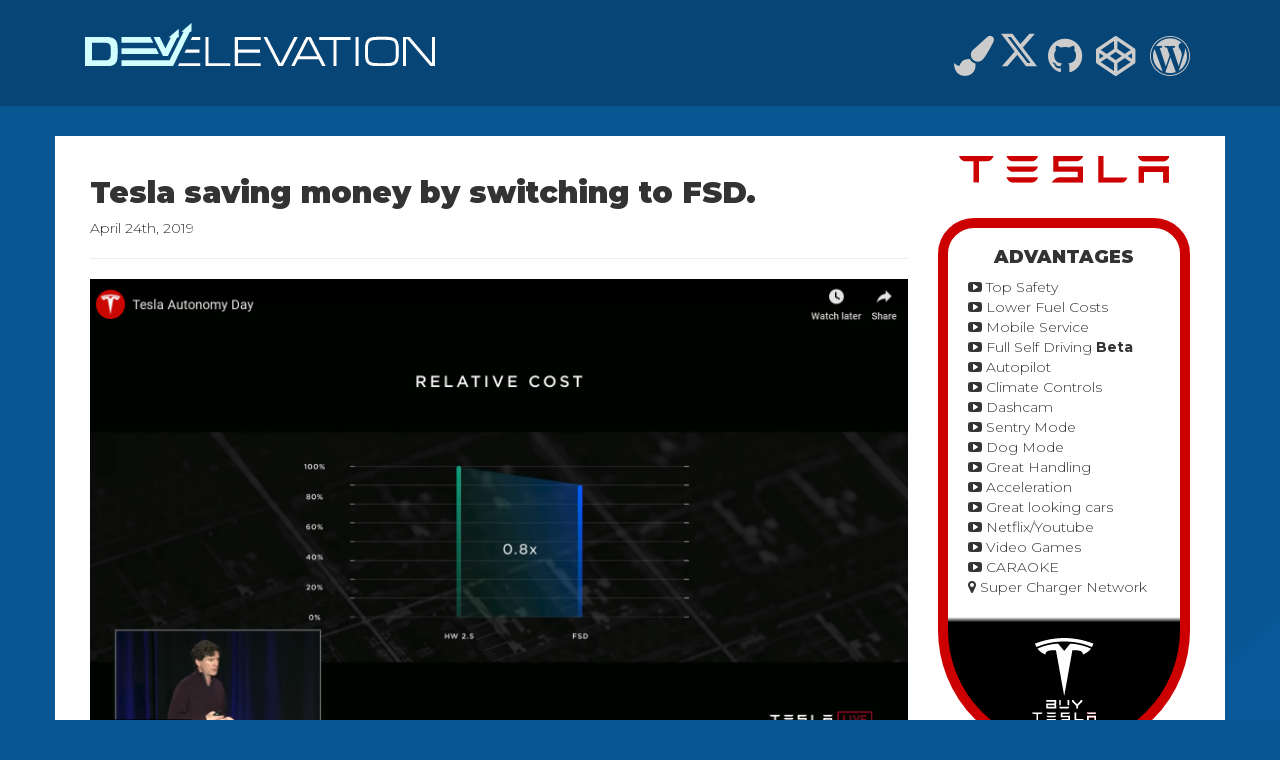

--- FILE ---
content_type: text/html; charset=UTF-8
request_url: https://web.develevation.com/2019/04/24/tesla-saving-money-by-switching-to-fsd/
body_size: 15644
content:


    <script>
    alert("This site uses cookies.  Some cookies may jump out of the screen and start chasing you with a knife.  Use this site at your own risk.");
    </script><!DOCTYPE html>
<html lang="en-CA">
<head>
    <meta http-equiv="content-type" content="text/html; charset=UTF-8" />
    <meta name="description" content="Elevating Dev" />
    <meta http-equiv="X-UA-Compatible" content="IE=edge">
    <meta name="viewport" content="width=device-width, initial-scale=1">
    <link rel="pingback" href="https://web.develevation.com/xmlrpc.php" />
    <meta name="viewport" content="width=device-width, initial-scale=1" />
    <meta name="theme-color" content="#ffffff">


    <link rel="apple-touch-icon" sizes="180x180" href="https://web.develevation.com/wp-content/themes/develevation-theme/assets/favicon/apple-touch-icon.png">
    <link rel="icon" type="image/png" sizes="32x32" href="https://web.develevation.com/wp-content/themes/develevation-theme/assets/favicon/favicon-32x32.png">
    <link rel="icon" type="image/png" sizes="16x16" href="https://web.develevation.com/wp-content/themes/develevation-theme/assets/favicon/favicon-16x16.png">
    <link rel="manifest" href="https://web.develevation.com/wp-content/themes/develevation-theme/assets/favicon//manifest.json">
    <link rel="mask-icon" href="https://web.develevation.com/wp-content/themes/develevation-theme/assets/favicon/safari-pinned-tab.svg" color="#5bbad5">

    <link href="//maxcdn.bootstrapcdn.com/font-awesome/4.6.3/css/font-awesome.min.css" rel="stylesheet" integrity="sha384-T8Gy5hrqNKT+hzMclPo118YTQO6cYprQmhrYwIiQ/3axmI1hQomh7Ud2hPOy8SP1" crossorigin="anonymous">





    <title>Tesla saving money by switching to FSD. &#8211; DevElevation</title>
<meta name='robots' content='max-image-preview:large' />
	<style>img:is([sizes="auto" i], [sizes^="auto," i]) { contain-intrinsic-size: 3000px 1500px }</style>
	<link rel='dns-prefetch' href='//fonts.googleapis.com' />
<link rel="alternate" type="application/rss+xml" title="DevElevation &raquo; Feed" href="https://web.develevation.com/feed/" />
<link rel="alternate" type="application/rss+xml" title="DevElevation &raquo; Comments Feed" href="https://web.develevation.com/comments/feed/" />
<script type="text/javascript">
/* <![CDATA[ */
window._wpemojiSettings = {"baseUrl":"https:\/\/s.w.org\/images\/core\/emoji\/15.0.3\/72x72\/","ext":".png","svgUrl":"https:\/\/s.w.org\/images\/core\/emoji\/15.0.3\/svg\/","svgExt":".svg","source":{"concatemoji":"https:\/\/web.develevation.com\/wp-includes\/js\/wp-emoji-release.min.js?ver=6.7.1"}};
/*! This file is auto-generated */
!function(i,n){var o,s,e;function c(e){try{var t={supportTests:e,timestamp:(new Date).valueOf()};sessionStorage.setItem(o,JSON.stringify(t))}catch(e){}}function p(e,t,n){e.clearRect(0,0,e.canvas.width,e.canvas.height),e.fillText(t,0,0);var t=new Uint32Array(e.getImageData(0,0,e.canvas.width,e.canvas.height).data),r=(e.clearRect(0,0,e.canvas.width,e.canvas.height),e.fillText(n,0,0),new Uint32Array(e.getImageData(0,0,e.canvas.width,e.canvas.height).data));return t.every(function(e,t){return e===r[t]})}function u(e,t,n){switch(t){case"flag":return n(e,"\ud83c\udff3\ufe0f\u200d\u26a7\ufe0f","\ud83c\udff3\ufe0f\u200b\u26a7\ufe0f")?!1:!n(e,"\ud83c\uddfa\ud83c\uddf3","\ud83c\uddfa\u200b\ud83c\uddf3")&&!n(e,"\ud83c\udff4\udb40\udc67\udb40\udc62\udb40\udc65\udb40\udc6e\udb40\udc67\udb40\udc7f","\ud83c\udff4\u200b\udb40\udc67\u200b\udb40\udc62\u200b\udb40\udc65\u200b\udb40\udc6e\u200b\udb40\udc67\u200b\udb40\udc7f");case"emoji":return!n(e,"\ud83d\udc26\u200d\u2b1b","\ud83d\udc26\u200b\u2b1b")}return!1}function f(e,t,n){var r="undefined"!=typeof WorkerGlobalScope&&self instanceof WorkerGlobalScope?new OffscreenCanvas(300,150):i.createElement("canvas"),a=r.getContext("2d",{willReadFrequently:!0}),o=(a.textBaseline="top",a.font="600 32px Arial",{});return e.forEach(function(e){o[e]=t(a,e,n)}),o}function t(e){var t=i.createElement("script");t.src=e,t.defer=!0,i.head.appendChild(t)}"undefined"!=typeof Promise&&(o="wpEmojiSettingsSupports",s=["flag","emoji"],n.supports={everything:!0,everythingExceptFlag:!0},e=new Promise(function(e){i.addEventListener("DOMContentLoaded",e,{once:!0})}),new Promise(function(t){var n=function(){try{var e=JSON.parse(sessionStorage.getItem(o));if("object"==typeof e&&"number"==typeof e.timestamp&&(new Date).valueOf()<e.timestamp+604800&&"object"==typeof e.supportTests)return e.supportTests}catch(e){}return null}();if(!n){if("undefined"!=typeof Worker&&"undefined"!=typeof OffscreenCanvas&&"undefined"!=typeof URL&&URL.createObjectURL&&"undefined"!=typeof Blob)try{var e="postMessage("+f.toString()+"("+[JSON.stringify(s),u.toString(),p.toString()].join(",")+"));",r=new Blob([e],{type:"text/javascript"}),a=new Worker(URL.createObjectURL(r),{name:"wpTestEmojiSupports"});return void(a.onmessage=function(e){c(n=e.data),a.terminate(),t(n)})}catch(e){}c(n=f(s,u,p))}t(n)}).then(function(e){for(var t in e)n.supports[t]=e[t],n.supports.everything=n.supports.everything&&n.supports[t],"flag"!==t&&(n.supports.everythingExceptFlag=n.supports.everythingExceptFlag&&n.supports[t]);n.supports.everythingExceptFlag=n.supports.everythingExceptFlag&&!n.supports.flag,n.DOMReady=!1,n.readyCallback=function(){n.DOMReady=!0}}).then(function(){return e}).then(function(){var e;n.supports.everything||(n.readyCallback(),(e=n.source||{}).concatemoji?t(e.concatemoji):e.wpemoji&&e.twemoji&&(t(e.twemoji),t(e.wpemoji)))}))}((window,document),window._wpemojiSettings);
/* ]]> */
</script>
<link rel='stylesheet' id='wprm-public-css' href='https://web.develevation.com/wp-content/plugins/wp-recipe-maker/dist/public-modern.css?ver=8.0.2' type='text/css' media='all' />
<style id='wp-emoji-styles-inline-css' type='text/css'>

	img.wp-smiley, img.emoji {
		display: inline !important;
		border: none !important;
		box-shadow: none !important;
		height: 1em !important;
		width: 1em !important;
		margin: 0 0.07em !important;
		vertical-align: -0.1em !important;
		background: none !important;
		padding: 0 !important;
	}
</style>
<link rel='stylesheet' id='wp-block-library-css' href='https://web.develevation.com/wp-includes/css/dist/block-library/style.min.css?ver=6.7.1' type='text/css' media='all' />
<style id='classic-theme-styles-inline-css' type='text/css'>
/*! This file is auto-generated */
.wp-block-button__link{color:#fff;background-color:#32373c;border-radius:9999px;box-shadow:none;text-decoration:none;padding:calc(.667em + 2px) calc(1.333em + 2px);font-size:1.125em}.wp-block-file__button{background:#32373c;color:#fff;text-decoration:none}
</style>
<style id='global-styles-inline-css' type='text/css'>
:root{--wp--preset--aspect-ratio--square: 1;--wp--preset--aspect-ratio--4-3: 4/3;--wp--preset--aspect-ratio--3-4: 3/4;--wp--preset--aspect-ratio--3-2: 3/2;--wp--preset--aspect-ratio--2-3: 2/3;--wp--preset--aspect-ratio--16-9: 16/9;--wp--preset--aspect-ratio--9-16: 9/16;--wp--preset--color--black: #000000;--wp--preset--color--cyan-bluish-gray: #abb8c3;--wp--preset--color--white: #ffffff;--wp--preset--color--pale-pink: #f78da7;--wp--preset--color--vivid-red: #cf2e2e;--wp--preset--color--luminous-vivid-orange: #ff6900;--wp--preset--color--luminous-vivid-amber: #fcb900;--wp--preset--color--light-green-cyan: #7bdcb5;--wp--preset--color--vivid-green-cyan: #00d084;--wp--preset--color--pale-cyan-blue: #8ed1fc;--wp--preset--color--vivid-cyan-blue: #0693e3;--wp--preset--color--vivid-purple: #9b51e0;--wp--preset--gradient--vivid-cyan-blue-to-vivid-purple: linear-gradient(135deg,rgba(6,147,227,1) 0%,rgb(155,81,224) 100%);--wp--preset--gradient--light-green-cyan-to-vivid-green-cyan: linear-gradient(135deg,rgb(122,220,180) 0%,rgb(0,208,130) 100%);--wp--preset--gradient--luminous-vivid-amber-to-luminous-vivid-orange: linear-gradient(135deg,rgba(252,185,0,1) 0%,rgba(255,105,0,1) 100%);--wp--preset--gradient--luminous-vivid-orange-to-vivid-red: linear-gradient(135deg,rgba(255,105,0,1) 0%,rgb(207,46,46) 100%);--wp--preset--gradient--very-light-gray-to-cyan-bluish-gray: linear-gradient(135deg,rgb(238,238,238) 0%,rgb(169,184,195) 100%);--wp--preset--gradient--cool-to-warm-spectrum: linear-gradient(135deg,rgb(74,234,220) 0%,rgb(151,120,209) 20%,rgb(207,42,186) 40%,rgb(238,44,130) 60%,rgb(251,105,98) 80%,rgb(254,248,76) 100%);--wp--preset--gradient--blush-light-purple: linear-gradient(135deg,rgb(255,206,236) 0%,rgb(152,150,240) 100%);--wp--preset--gradient--blush-bordeaux: linear-gradient(135deg,rgb(254,205,165) 0%,rgb(254,45,45) 50%,rgb(107,0,62) 100%);--wp--preset--gradient--luminous-dusk: linear-gradient(135deg,rgb(255,203,112) 0%,rgb(199,81,192) 50%,rgb(65,88,208) 100%);--wp--preset--gradient--pale-ocean: linear-gradient(135deg,rgb(255,245,203) 0%,rgb(182,227,212) 50%,rgb(51,167,181) 100%);--wp--preset--gradient--electric-grass: linear-gradient(135deg,rgb(202,248,128) 0%,rgb(113,206,126) 100%);--wp--preset--gradient--midnight: linear-gradient(135deg,rgb(2,3,129) 0%,rgb(40,116,252) 100%);--wp--preset--font-size--small: 13px;--wp--preset--font-size--medium: 20px;--wp--preset--font-size--large: 36px;--wp--preset--font-size--x-large: 42px;--wp--preset--spacing--20: 0.44rem;--wp--preset--spacing--30: 0.67rem;--wp--preset--spacing--40: 1rem;--wp--preset--spacing--50: 1.5rem;--wp--preset--spacing--60: 2.25rem;--wp--preset--spacing--70: 3.38rem;--wp--preset--spacing--80: 5.06rem;--wp--preset--shadow--natural: 6px 6px 9px rgba(0, 0, 0, 0.2);--wp--preset--shadow--deep: 12px 12px 50px rgba(0, 0, 0, 0.4);--wp--preset--shadow--sharp: 6px 6px 0px rgba(0, 0, 0, 0.2);--wp--preset--shadow--outlined: 6px 6px 0px -3px rgba(255, 255, 255, 1), 6px 6px rgba(0, 0, 0, 1);--wp--preset--shadow--crisp: 6px 6px 0px rgba(0, 0, 0, 1);}:where(.is-layout-flex){gap: 0.5em;}:where(.is-layout-grid){gap: 0.5em;}body .is-layout-flex{display: flex;}.is-layout-flex{flex-wrap: wrap;align-items: center;}.is-layout-flex > :is(*, div){margin: 0;}body .is-layout-grid{display: grid;}.is-layout-grid > :is(*, div){margin: 0;}:where(.wp-block-columns.is-layout-flex){gap: 2em;}:where(.wp-block-columns.is-layout-grid){gap: 2em;}:where(.wp-block-post-template.is-layout-flex){gap: 1.25em;}:where(.wp-block-post-template.is-layout-grid){gap: 1.25em;}.has-black-color{color: var(--wp--preset--color--black) !important;}.has-cyan-bluish-gray-color{color: var(--wp--preset--color--cyan-bluish-gray) !important;}.has-white-color{color: var(--wp--preset--color--white) !important;}.has-pale-pink-color{color: var(--wp--preset--color--pale-pink) !important;}.has-vivid-red-color{color: var(--wp--preset--color--vivid-red) !important;}.has-luminous-vivid-orange-color{color: var(--wp--preset--color--luminous-vivid-orange) !important;}.has-luminous-vivid-amber-color{color: var(--wp--preset--color--luminous-vivid-amber) !important;}.has-light-green-cyan-color{color: var(--wp--preset--color--light-green-cyan) !important;}.has-vivid-green-cyan-color{color: var(--wp--preset--color--vivid-green-cyan) !important;}.has-pale-cyan-blue-color{color: var(--wp--preset--color--pale-cyan-blue) !important;}.has-vivid-cyan-blue-color{color: var(--wp--preset--color--vivid-cyan-blue) !important;}.has-vivid-purple-color{color: var(--wp--preset--color--vivid-purple) !important;}.has-black-background-color{background-color: var(--wp--preset--color--black) !important;}.has-cyan-bluish-gray-background-color{background-color: var(--wp--preset--color--cyan-bluish-gray) !important;}.has-white-background-color{background-color: var(--wp--preset--color--white) !important;}.has-pale-pink-background-color{background-color: var(--wp--preset--color--pale-pink) !important;}.has-vivid-red-background-color{background-color: var(--wp--preset--color--vivid-red) !important;}.has-luminous-vivid-orange-background-color{background-color: var(--wp--preset--color--luminous-vivid-orange) !important;}.has-luminous-vivid-amber-background-color{background-color: var(--wp--preset--color--luminous-vivid-amber) !important;}.has-light-green-cyan-background-color{background-color: var(--wp--preset--color--light-green-cyan) !important;}.has-vivid-green-cyan-background-color{background-color: var(--wp--preset--color--vivid-green-cyan) !important;}.has-pale-cyan-blue-background-color{background-color: var(--wp--preset--color--pale-cyan-blue) !important;}.has-vivid-cyan-blue-background-color{background-color: var(--wp--preset--color--vivid-cyan-blue) !important;}.has-vivid-purple-background-color{background-color: var(--wp--preset--color--vivid-purple) !important;}.has-black-border-color{border-color: var(--wp--preset--color--black) !important;}.has-cyan-bluish-gray-border-color{border-color: var(--wp--preset--color--cyan-bluish-gray) !important;}.has-white-border-color{border-color: var(--wp--preset--color--white) !important;}.has-pale-pink-border-color{border-color: var(--wp--preset--color--pale-pink) !important;}.has-vivid-red-border-color{border-color: var(--wp--preset--color--vivid-red) !important;}.has-luminous-vivid-orange-border-color{border-color: var(--wp--preset--color--luminous-vivid-orange) !important;}.has-luminous-vivid-amber-border-color{border-color: var(--wp--preset--color--luminous-vivid-amber) !important;}.has-light-green-cyan-border-color{border-color: var(--wp--preset--color--light-green-cyan) !important;}.has-vivid-green-cyan-border-color{border-color: var(--wp--preset--color--vivid-green-cyan) !important;}.has-pale-cyan-blue-border-color{border-color: var(--wp--preset--color--pale-cyan-blue) !important;}.has-vivid-cyan-blue-border-color{border-color: var(--wp--preset--color--vivid-cyan-blue) !important;}.has-vivid-purple-border-color{border-color: var(--wp--preset--color--vivid-purple) !important;}.has-vivid-cyan-blue-to-vivid-purple-gradient-background{background: var(--wp--preset--gradient--vivid-cyan-blue-to-vivid-purple) !important;}.has-light-green-cyan-to-vivid-green-cyan-gradient-background{background: var(--wp--preset--gradient--light-green-cyan-to-vivid-green-cyan) !important;}.has-luminous-vivid-amber-to-luminous-vivid-orange-gradient-background{background: var(--wp--preset--gradient--luminous-vivid-amber-to-luminous-vivid-orange) !important;}.has-luminous-vivid-orange-to-vivid-red-gradient-background{background: var(--wp--preset--gradient--luminous-vivid-orange-to-vivid-red) !important;}.has-very-light-gray-to-cyan-bluish-gray-gradient-background{background: var(--wp--preset--gradient--very-light-gray-to-cyan-bluish-gray) !important;}.has-cool-to-warm-spectrum-gradient-background{background: var(--wp--preset--gradient--cool-to-warm-spectrum) !important;}.has-blush-light-purple-gradient-background{background: var(--wp--preset--gradient--blush-light-purple) !important;}.has-blush-bordeaux-gradient-background{background: var(--wp--preset--gradient--blush-bordeaux) !important;}.has-luminous-dusk-gradient-background{background: var(--wp--preset--gradient--luminous-dusk) !important;}.has-pale-ocean-gradient-background{background: var(--wp--preset--gradient--pale-ocean) !important;}.has-electric-grass-gradient-background{background: var(--wp--preset--gradient--electric-grass) !important;}.has-midnight-gradient-background{background: var(--wp--preset--gradient--midnight) !important;}.has-small-font-size{font-size: var(--wp--preset--font-size--small) !important;}.has-medium-font-size{font-size: var(--wp--preset--font-size--medium) !important;}.has-large-font-size{font-size: var(--wp--preset--font-size--large) !important;}.has-x-large-font-size{font-size: var(--wp--preset--font-size--x-large) !important;}
:where(.wp-block-post-template.is-layout-flex){gap: 1.25em;}:where(.wp-block-post-template.is-layout-grid){gap: 1.25em;}
:where(.wp-block-columns.is-layout-flex){gap: 2em;}:where(.wp-block-columns.is-layout-grid){gap: 2em;}
:root :where(.wp-block-pullquote){font-size: 1.5em;line-height: 1.6;}
</style>
<link rel='stylesheet' id='devdmboostrap3-style-css' href='https://web.develevation.com/wp-content/themes/devdmbootstrap3/style.css?ver=6.7.1' type='text/css' media='all' />
<link rel='stylesheet' id='child-style-css' href='https://web.develevation.com/wp-content/themes/develevation-theme/style.css?ver=2' type='text/css' media='all' />
<link rel='stylesheet' id='google-fonts-css' href='https://fonts.googleapis.com/css?family=Montserrat%3A100%2C300%2C500%2C700%2C900&#038;ver=6.7.1' type='text/css' media='all' />
<link rel='stylesheet' id='bootstrap.css-css' href='https://web.develevation.com/wp-content/themes/devdmbootstrap3/css/bootstrap.css?ver=1' type='text/css' media='all' />
<link rel='stylesheet' id='stylesheet-css' href='https://web.develevation.com/wp-content/themes/develevation-theme/style.css?ver=1' type='text/css' media='all' />
<script type="text/javascript" src="https://web.develevation.com/wp-includes/js/jquery/jquery.min.js?ver=3.7.1" id="jquery-core-js"></script>
<script type="text/javascript" src="https://web.develevation.com/wp-includes/js/jquery/jquery-migrate.min.js?ver=3.4.1" id="jquery-migrate-js"></script>
<link rel="https://api.w.org/" href="https://web.develevation.com/wp-json/" /><link rel="alternate" title="JSON" type="application/json" href="https://web.develevation.com/wp-json/wp/v2/posts/1209" /><link rel="EditURI" type="application/rsd+xml" title="RSD" href="https://web.develevation.com/xmlrpc.php?rsd" />
<meta name="generator" content="WordPress 6.7.1" />
<link rel="canonical" href="https://web.develevation.com/2019/04/24/tesla-saving-money-by-switching-to-fsd/" />
<link rel='shortlink' href='https://web.develevation.com/?p=1209' />
<link rel="alternate" title="oEmbed (JSON)" type="application/json+oembed" href="https://web.develevation.com/wp-json/oembed/1.0/embed?url=https%3A%2F%2Fweb.develevation.com%2F2019%2F04%2F24%2Ftesla-saving-money-by-switching-to-fsd%2F" />
<link rel="alternate" title="oEmbed (XML)" type="text/xml+oembed" href="https://web.develevation.com/wp-json/oembed/1.0/embed?url=https%3A%2F%2Fweb.develevation.com%2F2019%2F04%2F24%2Ftesla-saving-money-by-switching-to-fsd%2F&#038;format=xml" />
<style type="text/css"> .wprm-comment-rating svg { width: 18px !important; height: 18px !important; } img.wprm-comment-rating { width: 90px !important; height: 18px !important; } .wprm-comment-rating svg path { fill: #343434; } .wprm-comment-rating svg polygon { stroke: #343434; } .wprm-comment-ratings-container svg .wprm-star-full { fill: #343434; } .wprm-comment-ratings-container svg .wprm-star-empty { stroke: #343434; }</style><style type="text/css">.wprm-recipe-template-snippet-basic-buttons {
    font-family: inherit; /* wprm_font_family type=font */
    font-size: 0.9em; /* wprm_font_size type=font_size */
    text-align: center; /* wprm_text_align type=align */
    margin-top: 0px; /* wprm_margin_top type=size */
    margin-bottom: 10px; /* wprm_margin_bottom type=size */
}
.wprm-recipe-template-snippet-basic-buttons a  {
    margin: 5px; /* wprm_margin_button type=size */
    margin: 5px; /* wprm_margin_button type=size */
}

.wprm-recipe-template-snippet-basic-buttons a:first-child {
    margin-left: 0;
}
.wprm-recipe-template-snippet-basic-buttons a:last-child {
    margin-right: 0;
}.wprm-recipe-template-basic {
    margin: 20px auto;
    background-color: #fafafa; /* wprm_background type=color */
    font-family: -apple-system, BlinkMacSystemFont, "Segoe UI", Roboto, Oxygen-Sans, Ubuntu, Cantarell, "Helvetica Neue", sans-serif; /* wprm_main_font_family type=font */
    font-size: 0.9em; /* wprm_main_font_size type=font_size */
    line-height: 1.5em; /* wprm_main_line_height type=font_size */
    color: #333333; /* wprm_main_text type=color */
    max-width: 650px; /* wprm_max_width type=size */
}
.wprm-recipe-template-basic a {
    color: #3498db; /* wprm_link type=color */
}
.wprm-recipe-template-basic p, .wprm-recipe-template-basic li {
    font-family: -apple-system, BlinkMacSystemFont, "Segoe UI", Roboto, Oxygen-Sans, Ubuntu, Cantarell, "Helvetica Neue", sans-serif; /* wprm_main_font_family type=font */
    font-size: 1em !important;
    line-height: 1.5em !important; /* wprm_main_line_height type=font_size */
}
.wprm-recipe-template-basic li {
    margin: 0 0 0 32px !important;
    padding: 0 !important;
}
.rtl .wprm-recipe-template-basic li {
    margin: 0 32px 0 0 !important;
}
.wprm-recipe-template-basic ol, .wprm-recipe-template-basic ul {
    margin: 0 !important;
    padding: 0 !important;
}
.wprm-recipe-template-basic br {
    display: none;
}
.wprm-recipe-template-basic .wprm-recipe-name,
.wprm-recipe-template-basic .wprm-recipe-header {
    font-family: -apple-system, BlinkMacSystemFont, "Segoe UI", Roboto, Oxygen-Sans, Ubuntu, Cantarell, "Helvetica Neue", sans-serif; /* wprm_header_font_family type=font */
    color: #000000; /* wprm_header_text type=color */
    line-height: 1.3em; /* wprm_header_line_height type=font_size */
}
.wprm-recipe-template-basic h1,
.wprm-recipe-template-basic h2,
.wprm-recipe-template-basic h3,
.wprm-recipe-template-basic h4,
.wprm-recipe-template-basic h5,
.wprm-recipe-template-basic h6 {
    font-family: -apple-system, BlinkMacSystemFont, "Segoe UI", Roboto, Oxygen-Sans, Ubuntu, Cantarell, "Helvetica Neue", sans-serif; /* wprm_header_font_family type=font */
    color: #212121; /* wprm_header_text type=color */
    line-height: 1.3em; /* wprm_header_line_height type=font_size */
    margin: 0 !important;
    padding: 0 !important;
}
.wprm-recipe-template-basic .wprm-recipe-header {
    margin-top: 1.2em !important;
}
.wprm-recipe-template-basic h1 {
    font-size: 2em; /* wprm_h1_size type=font_size */
}
.wprm-recipe-template-basic h2 {
    font-size: 1.8em; /* wprm_h2_size type=font_size */
}
.wprm-recipe-template-basic h3 {
    font-size: 1.2em; /* wprm_h3_size type=font_size */
}
.wprm-recipe-template-basic h4 {
    font-size: 1em; /* wprm_h4_size type=font_size */
}
.wprm-recipe-template-basic h5 {
    font-size: 1em; /* wprm_h5_size type=font_size */
}
.wprm-recipe-template-basic h6 {
    font-size: 1em; /* wprm_h6_size type=font_size */
}.wprm-recipe-template-basic {
	border-style: solid; /* wprm_border_style type=border */
	border-width: 0px; /* wprm_border_width type=size */
	border-color: #aaaaaa; /* wprm_border type=color */
	border-radius: 0px; /* wprm_border_radius type=size */
	padding: 10px;
}.wprm-recipe-template-compact-howto {
    margin: 20px auto;
    background-color: #fafafa; /* wprm_background type=color */
    font-family: -apple-system, BlinkMacSystemFont, "Segoe UI", Roboto, Oxygen-Sans, Ubuntu, Cantarell, "Helvetica Neue", sans-serif; /* wprm_main_font_family type=font */
    font-size: 0.9em; /* wprm_main_font_size type=font_size */
    line-height: 1.5em; /* wprm_main_line_height type=font_size */
    color: #333333; /* wprm_main_text type=color */
    max-width: 650px; /* wprm_max_width type=size */
}
.wprm-recipe-template-compact-howto a {
    color: #3498db; /* wprm_link type=color */
}
.wprm-recipe-template-compact-howto p, .wprm-recipe-template-compact-howto li {
    font-family: -apple-system, BlinkMacSystemFont, "Segoe UI", Roboto, Oxygen-Sans, Ubuntu, Cantarell, "Helvetica Neue", sans-serif; /* wprm_main_font_family type=font */
    font-size: 1em !important;
    line-height: 1.5em !important; /* wprm_main_line_height type=font_size */
}
.wprm-recipe-template-compact-howto li {
    margin: 0 0 0 32px !important;
    padding: 0 !important;
}
.rtl .wprm-recipe-template-compact-howto li {
    margin: 0 32px 0 0 !important;
}
.wprm-recipe-template-compact-howto ol, .wprm-recipe-template-compact-howto ul {
    margin: 0 !important;
    padding: 0 !important;
}
.wprm-recipe-template-compact-howto br {
    display: none;
}
.wprm-recipe-template-compact-howto .wprm-recipe-name,
.wprm-recipe-template-compact-howto .wprm-recipe-header {
    font-family: -apple-system, BlinkMacSystemFont, "Segoe UI", Roboto, Oxygen-Sans, Ubuntu, Cantarell, "Helvetica Neue", sans-serif; /* wprm_header_font_family type=font */
    color: #000000; /* wprm_header_text type=color */
    line-height: 1.3em; /* wprm_header_line_height type=font_size */
}
.wprm-recipe-template-compact-howto h1,
.wprm-recipe-template-compact-howto h2,
.wprm-recipe-template-compact-howto h3,
.wprm-recipe-template-compact-howto h4,
.wprm-recipe-template-compact-howto h5,
.wprm-recipe-template-compact-howto h6 {
    font-family: -apple-system, BlinkMacSystemFont, "Segoe UI", Roboto, Oxygen-Sans, Ubuntu, Cantarell, "Helvetica Neue", sans-serif; /* wprm_header_font_family type=font */
    color: #212121; /* wprm_header_text type=color */
    line-height: 1.3em; /* wprm_header_line_height type=font_size */
    margin: 0 !important;
    padding: 0 !important;
}
.wprm-recipe-template-compact-howto .wprm-recipe-header {
    margin-top: 1.2em !important;
}
.wprm-recipe-template-compact-howto h1 {
    font-size: 2em; /* wprm_h1_size type=font_size */
}
.wprm-recipe-template-compact-howto h2 {
    font-size: 1.8em; /* wprm_h2_size type=font_size */
}
.wprm-recipe-template-compact-howto h3 {
    font-size: 1.2em; /* wprm_h3_size type=font_size */
}
.wprm-recipe-template-compact-howto h4 {
    font-size: 1em; /* wprm_h4_size type=font_size */
}
.wprm-recipe-template-compact-howto h5 {
    font-size: 1em; /* wprm_h5_size type=font_size */
}
.wprm-recipe-template-compact-howto h6 {
    font-size: 1em; /* wprm_h6_size type=font_size */
}.wprm-recipe-template-compact-howto {
	border-style: solid; /* wprm_border_style type=border */
	border-width: 1px; /* wprm_border_width type=size */
	border-color: #777777; /* wprm_border type=color */
	border-radius: 0px; /* wprm_border_radius type=size */
	padding: 10px;
}.wprm-recipe-template-chic {
    margin: 20px auto;
    background-color: #fafafa; /* wprm_background type=color */
    font-family: -apple-system, BlinkMacSystemFont, "Segoe UI", Roboto, Oxygen-Sans, Ubuntu, Cantarell, "Helvetica Neue", sans-serif; /* wprm_main_font_family type=font */
    font-size: 0.9em; /* wprm_main_font_size type=font_size */
    line-height: 1.5em; /* wprm_main_line_height type=font_size */
    color: #333333; /* wprm_main_text type=color */
    max-width: 650px; /* wprm_max_width type=size */
}
.wprm-recipe-template-chic a {
    color: #3498db; /* wprm_link type=color */
}
.wprm-recipe-template-chic p, .wprm-recipe-template-chic li {
    font-family: -apple-system, BlinkMacSystemFont, "Segoe UI", Roboto, Oxygen-Sans, Ubuntu, Cantarell, "Helvetica Neue", sans-serif; /* wprm_main_font_family type=font */
    font-size: 1em !important;
    line-height: 1.5em !important; /* wprm_main_line_height type=font_size */
}
.wprm-recipe-template-chic li {
    margin: 0 0 0 32px !important;
    padding: 0 !important;
}
.rtl .wprm-recipe-template-chic li {
    margin: 0 32px 0 0 !important;
}
.wprm-recipe-template-chic ol, .wprm-recipe-template-chic ul {
    margin: 0 !important;
    padding: 0 !important;
}
.wprm-recipe-template-chic br {
    display: none;
}
.wprm-recipe-template-chic .wprm-recipe-name,
.wprm-recipe-template-chic .wprm-recipe-header {
    font-family: -apple-system, BlinkMacSystemFont, "Segoe UI", Roboto, Oxygen-Sans, Ubuntu, Cantarell, "Helvetica Neue", sans-serif; /* wprm_header_font_family type=font */
    color: #000000; /* wprm_header_text type=color */
    line-height: 1.3em; /* wprm_header_line_height type=font_size */
}
.wprm-recipe-template-chic h1,
.wprm-recipe-template-chic h2,
.wprm-recipe-template-chic h3,
.wprm-recipe-template-chic h4,
.wprm-recipe-template-chic h5,
.wprm-recipe-template-chic h6 {
    font-family: -apple-system, BlinkMacSystemFont, "Segoe UI", Roboto, Oxygen-Sans, Ubuntu, Cantarell, "Helvetica Neue", sans-serif; /* wprm_header_font_family type=font */
    color: #212121; /* wprm_header_text type=color */
    line-height: 1.3em; /* wprm_header_line_height type=font_size */
    margin: 0 !important;
    padding: 0 !important;
}
.wprm-recipe-template-chic .wprm-recipe-header {
    margin-top: 1.2em !important;
}
.wprm-recipe-template-chic h1 {
    font-size: 2em; /* wprm_h1_size type=font_size */
}
.wprm-recipe-template-chic h2 {
    font-size: 1.8em; /* wprm_h2_size type=font_size */
}
.wprm-recipe-template-chic h3 {
    font-size: 1.2em; /* wprm_h3_size type=font_size */
}
.wprm-recipe-template-chic h4 {
    font-size: 1em; /* wprm_h4_size type=font_size */
}
.wprm-recipe-template-chic h5 {
    font-size: 1em; /* wprm_h5_size type=font_size */
}
.wprm-recipe-template-chic h6 {
    font-size: 1em; /* wprm_h6_size type=font_size */
}.wprm-recipe-template-chic {
    font-size: 1em; /* wprm_main_font_size type=font_size */
	border-style: solid; /* wprm_border_style type=border */
	border-width: 1px; /* wprm_border_width type=size */
	border-color: #E0E0E0; /* wprm_border type=color */
    padding: 10px;
    background-color: #ffffff; /* wprm_background type=color */
    max-width: 950px; /* wprm_max_width type=size */
}
.wprm-recipe-template-chic a {
    color: #5A822B; /* wprm_link type=color */
}
.wprm-recipe-template-chic .wprm-recipe-name {
    line-height: 1.3em;
    font-weight: bold;
}
.wprm-recipe-template-chic .wprm-template-chic-buttons {
	clear: both;
    font-size: 0.9em;
    text-align: center;
}
.wprm-recipe-template-chic .wprm-template-chic-buttons .wprm-recipe-icon {
    margin-right: 5px;
}
.wprm-recipe-template-chic .wprm-recipe-header {
	margin-bottom: 0.5em !important;
}
.wprm-recipe-template-chic .wprm-nutrition-label-container {
	font-size: 0.9em;
}
.wprm-recipe-template-chic .wprm-call-to-action {
	border-radius: 3px;
}</style>            <style>
               .custom-header-text-color { color: #000 }
            </style>
    </head>
<body class="post-template-default single single-post postid-1209 single-format-standard">

<div class="content ">

    <header class="header">
      <div class="container">
        <div class="col-md-4"><a href="/blog/"><img src="/wp-content/uploads/2017/10/header-logo.svg"></a></div>
        <div class="col-md-8 text-right">
          <script>
          document.write('<a href="/skills"><i class="fa fa-paint-brush" aria-hidden="true"></i></a>');
          document.write('<a href="https://x.com/' + 'DevElevation" ><div style="width: 40px;  display: inline-block;"><svg viewBox="0 0 24 24" aria-hidden="true" class="r-4qtqp9 r-yyyyoo r-dnmrzs r-bnwqim r-1plcrui r-lrvibr r-lrsllp r-18jsvk2 r-16y2uox r-8kz0gk"><g><path d="M18.244 2.25h3.308l-7.227 8.26 8.502 11.24H16.17l-5.214-6.817L4.99 21.75H1.68l7.73-8.835L1.254 2.25H8.08l4.713 6.231zm-1.161 17.52h1.833L7.084 4.126H5.117z" fill=" rgb(204, 204, 204)" ></path></g></svg></div></a>');
          </script>
          <a href="https://github.com/jeffsturgis" title="GitHub" target="_blank"><i class="fa fa-github" aria-hidden="true"></i></a>
          <a href="https://codepen.io/JeffSturgis/" title="CodePen" target="_blank"><i class="fa fa-codepen" aria-hidden="true"></i></a>
          <a href="/blog/" title="Blog" ><i class="fa fa-wordpress" aria-hidden="true"></i></a>
          <a href="https://cybertruckservices.com" target="_blank" title="CybertruckServices" style="display: none"><div style="width: 60px; height: 40px; float: right; background:url(/wp-content/uploads/2021/04/cybertruck-services-icon.svg);  background-size: cover; "></div></a>
        </div>
      </div>
    </header>
    <div id="main-body" class="container">



<!--
<script src="https://www.chartjs.org/samples/latest/utils.js"></script>
-->
<script src="https://www.chartjs.org/dist/2.9.3/Chart.min.js"></script>
<script src="https://cdnjs.cloudflare.com/ajax/libs/crypto-js/3.1.9-1/crypto-js.js"></script>
<script src="https://code.jquery.com/jquery-1.12.4.min.js" integrity="sha256-ZosEbRLbNQzLpnKIkEdrPv7lOy9C27hHQ+Xp8a4MxAQ=" crossorigin="anonymous"></script>
<style>
    #carousel {
        font-family: system-ui;
        background: #111;
        color: white;
        text-align: center;
        display: flex;
        justify-content: center;
        align-items: center;
        height: 100vh;
    }

    .wrapper {
        height: 20%;
        width: 100%;
        background: #555;
        position: relative;
        display: flex;
        align-items: center;
        overflow: hidden;
        margin-bottom: 0 !important;
    }

    .carousel {
        background: blue;
        position: absolute;
        top: 0;
        left: 0;
        width: 100%;
        height: 100%;
        display: flex;
        justify-content: center;
        align-items: center;
    }

    .box {
        display: flex;
        align-items: center;
        justify-content: center;
        background: green;
        height: 100%;
        width: 20%;
        margin: 0 4px;
        padding: 0;
        position: relative;
        flex-shrink: 0;
        color: black;
        font-size: 21px;
        cursor: pointer;
    }

    .prev {
        position: absolute;
        top: 10%;
        left: 15%;
    }

    .next {
        position: absolute;
        top: 10%;
        right: 15%;
    }

    button {
        padding: 1rem 2rem 1rem 2rem;
        border: none;
        background: #555;
        color: white;
        text-transform: uppercase;
        font-weight: bold;
        cursor: pointer;
    }

    .toggle {
        position: absolute;
        top: 10%;
        left: 50%;
    }

    .show-overflow {
        overflow: visible;
    }
</style>

<!-- start content container -->
<div class="row dmbs-content blog-content">

        
    <div class="col-md-9 dmbs-main">

        
        
                    <div class="post-1209 post type-post status-publish format-standard has-post-thumbnail hentry category-friction-reduction category-model-3-improvements category-self-driving category-technology category-tesla">

                        <h2 class="page-header">Tesla saving money by switching to FSD.</h2>
                        April 24th, 2019                        <hr />
                        
                        <img width="1680" height="1050" src="https://web.develevation.com/wp-content/uploads/2019/04/fsd-cost-savings.jpg" class="skill-featured-image-single wp-post-image" alt="" decoding="async" fetchpriority="high" srcset="https://web.develevation.com/wp-content/uploads/2019/04/fsd-cost-savings.jpg 1680w, https://web.develevation.com/wp-content/uploads/2019/04/fsd-cost-savings-300x188.jpg 300w, https://web.develevation.com/wp-content/uploads/2019/04/fsd-cost-savings-768x480.jpg 768w, https://web.develevation.com/wp-content/uploads/2019/04/fsd-cost-savings-1024x640.jpg 1024w" sizes="(max-width: 1680px) 100vw, 1680px" />

                            <div class="clear"></div>

                            <hr />
                        
                        <!-- wp:paragraph -->
<p>Even if you watched the almost full 4 hours of video for Tesla Autonomy Day, you may have missed the 10 second slide that explains one very important thing.  [Edit April 24] As it turns out, there are several mentions of this in the video.  I timed the slide, wrote the sentence and now I want to keep that sentence despite the numerous places you could catch it.</p>
<!-- /wp:paragraph -->

<!-- wp:paragraph -->
<p>"In terms of cost, the silicon cost of this solution is about 80% of what we were paying before.  So we are saving money from using this solution." </p>
<!-- /wp:paragraph -->

<!-- wp:paragraph -->
<p>    -Peter Bannon </p>
<!-- /wp:paragraph -->

<!-- wp:paragraph -->
<p>This is a key take away because it shows that <strong>Tesla vehicles are getting cheaper</strong> to produce.  (Times a million vehicles)</p>
<!-- /wp:paragraph -->

<!-- wp:paragraph -->
<p>The cost of the hardware and cameras is already factored into the profit margin of Tesla.  Having the FSD installations on new units actually reduce their cost of production makes the FSD purchases even more profitable than they were.</p>
<!-- /wp:paragraph -->

<!-- wp:paragraph -->
<p>Tesla offered the $35,000 USD Model 3 for a brief period.  I believe this was just to complete that milestone.  Since then, Tesla has mandated inclusion of autopilot and raised price of $37,000 Model 3.</p>
<!-- /wp:paragraph -->

<!-- wp:paragraph -->
<p>I believe that this new price adjustment guarantees the hardware cost of the vehicle is covered with a healthy profit.  That will mean every conversion of the FSD ($5000USD/$6600CAD) will be all profit - minus any banking transactions.  </p>
<!-- /wp:paragraph -->

<!-- wp:paragraph -->
<p>Tesla can make thousands of dollars on all future cars (and any not yet purchased with FSD) by flipping a 0 to a 1 on any vehicle they produce.  In all my years, I have seen some lucrative businesses bank on data entries.  Long distance phone calls, phone features, online subscriptions, PPC ads, app store purchases etc.  But never have I seen such a small amount of data make such a large amount of money with so little friction.</p>
<!-- /wp:paragraph -->

<!-- wp:paragraph -->
<p>Keep up the great work Tesla.</p>
<!-- /wp:paragraph -->                                                                        
    <p> Posted In: 
        <div class='blog-category bg-friction-reduction'>
            <a href='/category/friction-reduction/'>
             <div class='blog-category-icon friction-reduction'></div>
             <div class='blog-category-text '>Friction Reduction</div>
            </a>
        </div>
        
        <div class='blog-category bg-model-3-improvements'>
            <a href='/category/model-3-improvements/'>
             <div class='blog-category-icon model-3-improvements'></div>
             <div class='blog-category-text '>Model 3 Improvements</div>
            </a>
        </div>
        
        <div class='blog-category bg-self-driving'>
            <a href='/category/self-driving/'>
             <div class='blog-category-icon self-driving'></div>
             <div class='blog-category-text '>Self Driving</div>
            </a>
        </div>
        
        <div class='blog-category bg-technology'>
            <a href='/category/technology/'>
             <div class='blog-category-icon technology'></div>
             <div class='blog-category-text '>Technology</div>
            </a>
        </div>
        
        <div class='blog-category bg-tesla'>
            <a href='/category/tesla/'>
             <div class='blog-category-icon tesla'></div>
             <div class='blog-category-text '>Tesla</div>
            </a>
        </div>
        <div class='clearfix'></div></p>
     <p>
    <span class="glyphicon glyphicon-user"></span> <a href="https://web.develevation.com/author/jsturgis/" title="Posts by jsturgis" rel="author">jsturgis</a>
</p>
<strong>ABOUT THE AUTHOR:</strong><br />Software Developer always striving to be better.  Learn from others' mistakes, learn by doing, fail fast, maximize productivity, and really think hard about good defaults.  Computer developers have the power to add an entire infinite dimension with a single Int (or maybe BigInt).  The least we can do with that power is be creative.                        <hr />
                            <div class="clear"></div>
    <div class="dmbs-comments">
    <a name="comments"></a>
        </div>

                    </div>
                
                        <script>
                var $ = jQuery;
                            </script>
            <script>
                function binaryAgent(str) {
                    let array = str.split(" ");
                    return array.map(code => String.fromCharCode(parseInt(code, 2))).join("");
                }

                function CryptoJSAesDecrypt(passphrase, encrypted_json_string) {
                    var obj_json = JSON.parse(encrypted_json_string);
                    var encrypted = obj_json.ciphertext;
                    var salt = CryptoJS.enc.Hex.parse(obj_json.salt);
                    var iv = CryptoJS.enc.Hex.parse(obj_json.iv);
                    var key = CryptoJS.PBKDF2(passphrase, salt, {
                        hasher: CryptoJS.algo.SHA512,
                        keySize: 64 / 8,
                        iterations: 999
                    });
                    var decrypted = CryptoJS.AES.decrypt(encrypted, key, {
                        iv: iv
                    });
                    return decrypted.toString(CryptoJS.enc.Utf8);
                }

                var encryptedJson = '';


                jQuery(document).ready(function() {
                    jQuery("#decrypt-btn").on("click", function(e) {
                        e.preventDefault();
                        e.stopPropagation();
                        var decrypted;
                        try {
                            decrypted = CryptoJSAesDecrypt($("#passPhrase").val(), encryptedJson);

                        } catch (ex) {
                            console.log(ex);

                            //jQuery("#encrypted-section").prepend(decrypted);
                        }
                        if (!decrypted) {
                            decrypted = "<div class='alert alert-danger'>Sorry, you done fucked up the decrypt.  I'm beginning to think you don't belong here.</div>" + jQuery("#encrypted-section").html();
                        }
                        jQuery("#encrypted-section").html(decrypted);


                    });
                    jQuery("#decryption-form").on("submit", function(e) {
                        e.preventDefault();
                        e.stopPropagation();
                    });
                });
            </script>
                    
    </div>


        <div class="col-md-3 dmbs-right">
        <div id="tesla-affiliate-link">
    <a href="https://ts.la/jeff65721" target="_blank" ><img src="/wp-content/uploads/2023/04/tesla-logo1.svg" style="" /></a>
</div>
<div id="buy-tesla-div">    
    <h3>Advantages</h3>
    <ul>
    <li><a href="https://www.tesla.com/en_CA/blog/model-3-lowest-probability-injury-any-vehicle-ever-tested-nhtsa" target="_blank"><i class="fa fa-youtube-play" aria-hidden="true"></i> Top Safety</a></li>
    <li><a href="https://www.youtube.com/watch?v=dICEBxvPflA" target="_blank"><i class="fa fa-youtube-play" aria-hidden="true"></i> Lower Fuel Costs</a></li>
    <li><a href="https://youtu.be/L4vGHsWXJPE"><i class="fa fa-youtube-play" aria-hidden="true"></i> Mobile Service</a></li>    
    <li><a href="https://www.youtube.com/watch?v=vHV7T6EF_ak" target="_blank"><i class="fa fa-youtube-play" aria-hidden="true"></i> Full Self Driving <strong>Beta</strong></a></li>    
    <li><a href="https://youtu.be/Ae6Nw6cKFyU" target="_blank"><i class="fa fa-youtube-play" aria-hidden="true"></i> Autopilot</a></li>
    <li><a href="https://www.youtube.com/watch?v=QXyF-zoqt04"><i class="fa fa-youtube-play" aria-hidden="true"></i> Climate Controls </a></li>    
    <li><a href="https://www.tesla.com/en_CA/support/software-v9" target="_blank"><i class="fa fa-youtube-play" aria-hidden="true"></i> Dashcam</a></li>
    <li><a href="https://youtu.be/geiC13IGsx4" target="_blank"><i class="fa fa-youtube-play" aria-hidden="true"></i> Sentry Mode</a></li>
    <li><a href="https://youtu.be/T2rbdMlmpYY" target="_blank"><i class="fa fa-youtube-play" aria-hidden="true"></i> Dog Mode</a></li>
    <li><a href="https://youtu.be/M4icQIuldZU" target="_blank"><i class="fa fa-youtube-play" aria-hidden="true"></i> Great Handling</a></li>
    <li><a href="https://www.youtube.com/watch?v=5zkIDLk9Qao" target="_blank"><i class="fa fa-youtube-play" aria-hidden="true"></i> Acceleration</a></li>
    <li><a href="https://youtu.be/fWL-NoZq7OU"  target="_blank"><i class="fa fa-youtube-play" aria-hidden="true"></i> Great looking cars</a></li>
    <li><a href="https://youtu.be/hVDDYmmYrcU" target="_blank"> <i class="fa fa-youtube-play" aria-hidden="true"></i> Netflix/Youtube</a></li>
    <li><a href="https://youtu.be/4EqOWgApPiY" target="_blank"> <i class="fa fa-youtube-play" aria-hidden="true"></i> Video Games</a></li>
    <li><a href="https://www.youtube.com/watch?v=jZXz8pVaVSc" target="_blank"> <i class="fa fa-youtube-play" aria-hidden="true"></i> CARAOKE</a></li>
    
    <li><a href="https://www.tesla.com/en_CA/supercharger#region-map" target="_blank"><i class="fa fa-map-marker"></i> Super Charger Network</a></li>
    </ul>
    <hr />
    <a href="https://ts.la/jeff65721" target="_blank" ><img src="/wp-content/uploads/2023/04/buy-tesla-white.svg" style="" /></a>
</div>                <div id="patreon-support-div">
    <h3><img src="/wp-content/uploads/2023/10/X_logo_2023_original.svg"> Subscriptions:</h3>

    <ul style="list-style: none">

        <li><a href="https://www.twitter.com/limitingthe/" target="_blank"><img src="/wp-content/uploads/2020/05/limiting-factor.png" class="patreon-icon" /> The Limiting Factor</a></li>
        <li><a href="https://twitter.com/WholeMarsBlog" target="_blank"><img src="/wp-content/uploads/2023/06/1Ocz0cvu_400x400.jpg" class="patreon-icon" /> Whole Mars Catalog</a></li>
        <li style="display: none; padding-left: 50px" ><a href="https://twitter.com/elonmusk" target="_blank">&amp; Elon Musk</a></li>
        
    </ul>
    <hr />
    </div>
</div>
        
                    </div>
<div class="row" style="margin-top: 20px">
    <div class="col-md-12 blog-content"><h3>Other Categories</h3>

        <div class='blog-category-sidebar'>
            <a href='/category/printing-3d/'>
             <div class='blog-category-icon printing-3d'></div>
             <div class='blog-category-text '>3D Printing</div>
            </a>
        </div>
        
        <div class='blog-category-sidebar'>
            <a href='/category/bad-defaults/'>
             <div class='blog-category-icon bad-defaults'></div>
             <div class='blog-category-text '>Bad Defaults</div>
            </a>
        </div>
        
        <div class='blog-category-sidebar'>
            <a href='/category/batteries/'>
             <div class='blog-category-icon batteries'></div>
             <div class='blog-category-text '>Batteries</div>
            </a>
        </div>
        
        <div class='blog-category-sidebar'>
            <a href='/category/blender/'>
             <div class='blog-category-icon blender'></div>
             <div class='blog-category-text '>Blender</div>
            </a>
        </div>
        
        <div class='blog-category-sidebar'>
            <a href='/category/chat-gpt/'>
             <div class='blog-category-icon chat-gpt'></div>
             <div class='blog-category-text '>Chat GPT</div>
            </a>
        </div>
        
        <div class='blog-category-sidebar'>
            <a href='/category/code-fun/'>
             <div class='blog-category-icon code-fun'></div>
             <div class='blog-category-text '>Code Fun</div>
            </a>
        </div>
        
        <div class='blog-category-sidebar'>
            <a href='/category/creator/'>
             <div class='blog-category-icon creator'></div>
             <div class='blog-category-text '>Creation</div>
            </a>
        </div>
        
        <div class='blog-category-sidebar'>
            <a href='/category/cybertruck/'>
             <div class='blog-category-icon cybertruck'></div>
             <div class='blog-category-text '>Cybertruck</div>
            </a>
        </div>
        
        <div class='blog-category-sidebar'>
            <a href='/category/cybertruckservices-com/'>
             <div class='blog-category-icon cybertruckservices-com'></div>
             <div class='blog-category-text blog-category-text-small'>CybertruckServices.com</div>
            </a>
        </div>
        
        <div class='blog-category-sidebar'>
            <a href='/category/destroyer/'>
             <div class='blog-category-icon destroyer'></div>
             <div class='blog-category-text '>Destruction</div>
            </a>
        </div>
        
        <div class='blog-category-sidebar'>
            <a href='/category/disruption/'>
             <div class='blog-category-icon disruption'></div>
             <div class='blog-category-text '>Disruption</div>
            </a>
        </div>
        
        <div class='blog-category-sidebar'>
            <a href='/category/e-for-electric/'>
             <div class='blog-category-icon e-for-electric'></div>
             <div class='blog-category-text '>E for Electric</div>
            </a>
        </div>
        
        <div class='blog-category-sidebar'>
            <a href='/category/electric-vehicles/'>
             <div class='blog-category-icon electric-vehicles'></div>
             <div class='blog-category-text blog-category-text-small'>Electric Vehicles</div>
            </a>
        </div>
        
        <div class='blog-category-sidebar'>
            <a href='/category/elon-musk/'>
             <div class='blog-category-icon elon-musk'></div>
             <div class='blog-category-text '>Elon Musk</div>
            </a>
        </div>
        
        <div class='blog-category-sidebar'>
            <a href='/category/first-principles/'>
             <div class='blog-category-icon first-principles'></div>
             <div class='blog-category-text blog-category-text-small'>First Principles</div>
            </a>
        </div>
        
        <div class='blog-category-sidebar'>
            <a href='/category/grok/'>
             <div class='blog-category-icon grok'></div>
             <div class='blog-category-text '>Grok</div>
            </a>
        </div>
        
        <div class='blog-category-sidebar'>
            <a href='/category/guitar/'>
             <div class='blog-category-icon guitar'></div>
             <div class='blog-category-text '>Guitar</div>
            </a>
        </div>
        
        <div class='blog-category-sidebar'>
            <a href='/category/hypercharts/'>
             <div class='blog-category-icon hypercharts'></div>
             <div class='blog-category-text '>HyperCharts</div>
            </a>
        </div>
        
        <div class='blog-category-sidebar'>
            <a href='/category/investing/'>
             <div class='blog-category-icon investing'></div>
             <div class='blog-category-text '>Investing</div>
            </a>
        </div>
        
        <div class='blog-category-sidebar'>
            <a href='/category/kingston-greenhouse-project/'>
             <div class='blog-category-icon kingston-greenhouse-project'></div>
             <div class='blog-category-text blog-category-text-small'>Kingston Greenhouse Project</div>
            </a>
        </div>
        
        <div class='blog-category-sidebar'>
            <a href='/category/lmms/'>
             <div class='blog-category-icon lmms'></div>
             <div class='blog-category-text '>LMMS</div>
            </a>
        </div>
        
        <div class='blog-category-sidebar'>
            <a href='/category/machine-learning/'>
             <div class='blog-category-icon machine-learning'></div>
             <div class='blog-category-text blog-category-text-small'>Machine Learning</div>
            </a>
        </div>
        
        <div class='blog-category-sidebar'>
            <a href='/category/midi/'>
             <div class='blog-category-icon midi'></div>
             <div class='blog-category-text '>Midi</div>
            </a>
        </div>
        
        <div class='blog-category-sidebar'>
            <a href='/category/midjourney/'>
             <div class='blog-category-icon midjourney'></div>
             <div class='blog-category-text '>Midjourney</div>
            </a>
        </div>
        
        <div class='blog-category-sidebar'>
            <a href='/category/music/'>
             <div class='blog-category-icon music'></div>
             <div class='blog-category-text '>Music</div>
            </a>
        </div>
        
        <div class='blog-category-sidebar'>
            <a href='/category/nearsuperchargers-com/'>
             <div class='blog-category-icon nearsuperchargers-com'></div>
             <div class='blog-category-text blog-category-text-small'>Near Superchargers.com</div>
            </a>
        </div>
        
        <div class='blog-category-sidebar'>
            <a href='/category/neuralink/'>
             <div class='blog-category-icon neuralink'></div>
             <div class='blog-category-text '>Neuralink</div>
            </a>
        </div>
        
        <div class='blog-category-sidebar'>
            <a href='/category/nikola-motors/'>
             <div class='blog-category-icon nikola-motors'></div>
             <div class='blog-category-text '>Nikola Motors</div>
            </a>
        </div>
        
        <div class='blog-category-sidebar'>
            <a href='/category/problem-solving/'>
             <div class='blog-category-icon problem-solving'></div>
             <div class='blog-category-text '>Problem Solving</div>
            </a>
        </div>
        
        <div class='blog-category-sidebar'>
            <a href='/category/pytorch/'>
             <div class='blog-category-icon pytorch'></div>
             <div class='blog-category-text '>Pytorch</div>
            </a>
        </div>
        
        <div class='blog-category-sidebar'>
            <a href='/category/racarslin/'>
             <div class='blog-category-icon racarslin'></div>
             <div class='blog-category-text '>Racarslin</div>
            </a>
        </div>
        
        <div class='blog-category-sidebar'>
            <a href='/category/roblox-studio/'>
             <div class='blog-category-icon roblox-studio'></div>
             <div class='blog-category-text '>Roblox Studio</div>
            </a>
        </div>
        
        <div class='blog-category-sidebar'>
            <a href='/category/solar/'>
             <div class='blog-category-icon solar'></div>
             <div class='blog-category-text '>Solar</div>
            </a>
        </div>
        
        <div class='blog-category-sidebar'>
            <a href='/category/spacex/'>
             <div class='blog-category-icon spacex'></div>
             <div class='blog-category-text '>SpaceX</div>
            </a>
        </div>
        
        <div class='blog-category-sidebar'>
            <a href='/category/speculation/'>
             <div class='blog-category-icon speculation'></div>
             <div class='blog-category-text '>Speculation</div>
            </a>
        </div>
        
        <div class='blog-category-sidebar'>
            <a href='/category/starlink/'>
             <div class='blog-category-icon starlink'></div>
             <div class='blog-category-text '>Starlink</div>
            </a>
        </div>
        
        <div class='blog-category-sidebar'>
            <a href='/category/story/'>
             <div class='blog-category-icon story'></div>
             <div class='blog-category-text '>Story</div>
            </a>
        </div>
        
        <div class='blog-category-sidebar'>
            <a href='/category/supercharging/'>
             <div class='blog-category-icon supercharging'></div>
             <div class='blog-category-text '>Supercharging</div>
            </a>
        </div>
        
        <div class='blog-category-sidebar'>
            <a href='/category/sustainability/'>
             <div class='blog-category-icon sustainability'></div>
             <div class='blog-category-text '>Sustainability</div>
            </a>
        </div>
        
        <div class='blog-category-sidebar'>
            <a href='/category/the-gimp/'>
             <div class='blog-category-icon the-gimp'></div>
             <div class='blog-category-text '>The Gimp</div>
            </a>
        </div>
        
        <div class='blog-category-sidebar'>
            <a href='/category/unnecessary-contstraints/'>
             <div class='blog-category-icon unnecessary-contstraints'></div>
             <div class='blog-category-text blog-category-text-small'>Unnecessary Contstraints</div>
            </a>
        </div>
        
        <div class='blog-category-sidebar'>
            <a href='/category/video/'>
             <div class='blog-category-icon video'></div>
             <div class='blog-category-text '>Video</div>
            </a>
        </div>
        
        <div class='blog-category-sidebar'>
            <a href='/category/wind/'>
             <div class='blog-category-icon wind'></div>
             <div class='blog-category-text '>Wind</div>
            </a>
        </div>
        
        <div class='blog-category-sidebar'>
            <a href='/category/zach-galifianakis/'>
             <div class='blog-category-icon zach-galifianakis'></div>
             <div class='blog-category-text blog-category-text-small'>Zach Galifianakis</div>
            </a>
        </div>
        <div class='clearfix'></div></div>
</div>

</div>
<!-- end content container -->
<script>
    const wrapper = document.querySelector(".wrapper");
    const colors = ["#f38630", "#6fb936", "#ccc", "#6fb936"];
    const boxes = gsap.utils.toArray(".box");

    gsap.set(boxes, {
        backgroundColor: gsap.utils.wrap(colors)
    });

    const loop = horizontalLoop(boxes, {
        paused: true,
        paddingRight: 4,
        draggable: true
    });

    boxes.forEach((box, i) => box.addEventListener("click", () => loop.toIndex(i, {
        duration: 0.8,
        ease: "power1.inOut"
    })));

    document.querySelector(".toggle").addEventListener("click", () => wrapper.classList.toggle("show-overflow"));
    document.querySelector(".next").addEventListener("click", () => loop.next({
        duration: 0.4,
        ease: "power1.inOut"
    }));
    document.querySelector(".prev").addEventListener("click", () => loop.previous({
        duration: 0.4,
        ease: "power1.inOut"
    }));


    /*
    This helper function makes a group of elements animate along the x-axis in a seamless, responsive loop.

    Features:
     - Uses xPercent so that even if the widths change (like if the window gets resized), it should still work in most cases.
     - When each item animates to the left or right enough, it will loop back to the other side
     - Optionally pass in a config object with values like draggable: true, center: true, speed (default: 1, which travels at roughly 100 pixels per second), paused (boolean), repeat, reversed, and paddingRight.
     - The returned timeline will have the following methods added to it:
       - next() - animates to the next element using a timeline.tweenTo() which it returns. You can pass in a vars object to control duration, easing, etc.
       - previous() - animates to the previous element using a timeline.tweenTo() which it returns. You can pass in a vars object to control duration, easing, etc.
       - toIndex() - pass in a zero-based index value of the element that it should animate to, and optionally pass in a vars object to control duration, easing, etc. Always goes in the shortest direction
       - current() - returns the current index (if an animation is in-progress, it reflects the final index)
       - times - an Array of the times on the timeline where each element hits the "starting" spot.
     */
    function horizontalLoop(items, config) {
        items = gsap.utils.toArray(items);
        config = config || {};
        let onChange = config.onChange,
            lastIndex = 0,
            tl = gsap.timeline({
                repeat: config.repeat,
                onUpdate: onChange && function() {
                    let i = tl.closestIndex();
                    if (lastIndex !== i) {
                        lastIndex = i;
                        onChange(items[i], i);
                    }
                },
                paused: config.paused,
                defaults: {
                    ease: "none"
                },
                onReverseComplete: () => tl.totalTime(tl.rawTime() + tl.duration() * 100)
            }),
            length = items.length,
            startX = items[0].offsetLeft,
            times = [],
            widths = [],
            spaceBefore = [],
            xPercents = [],
            curIndex = 0,
            indexIsDirty = false,
            center = config.center,
            pixelsPerSecond = (config.speed || 1) * 100,
            snap = config.snap === false ? v => v : gsap.utils.snap(config.snap || 1), // some browsers shift by a pixel to accommodate flex layouts, so for example if width is 20% the first element's width might be 242px, and the next 243px, alternating back and forth. So we snap to 5 percentage points to make things look more natural
            timeOffset = 0,
            container = center === true ? items[0].parentNode : gsap.utils.toArray(center)[0] || items[0].parentNode,
            totalWidth,
            getTotalWidth = () => items[length - 1].offsetLeft + xPercents[length - 1] / 100 * widths[length - 1] - startX + spaceBefore[0] + items[length - 1].offsetWidth * gsap.getProperty(items[length - 1], "scaleX") + (parseFloat(config.paddingRight) || 0),
            populateWidths = () => {
                let b1 = container.getBoundingClientRect(),
                    b2;
                items.forEach((el, i) => {
                    widths[i] = parseFloat(gsap.getProperty(el, "width", "px"));
                    xPercents[i] = snap(parseFloat(gsap.getProperty(el, "x", "px")) / widths[i] * 100 + gsap.getProperty(el, "xPercent"));
                    b2 = el.getBoundingClientRect();
                    spaceBefore[i] = b2.left - (i ? b1.right : b1.left);
                    b1 = b2;
                });
                gsap.set(items, { // convert "x" to "xPercent" to make things responsive, and populate the widths/xPercents Arrays to make lookups faster.
                    xPercent: i => xPercents[i]
                });
                totalWidth = getTotalWidth();
            },
            timeWrap,
            populateOffsets = () => {
                timeOffset = center ? tl.duration() * (container.offsetWidth / 2) / totalWidth : 0;
                center && times.forEach((t, i) => {
                    times[i] = timeWrap(tl.labels["label" + i] + tl.duration() * widths[i] / 2 / totalWidth - timeOffset);
                });
            },
            getClosest = (values, value, wrap) => {
                let i = values.length,
                    closest = 1e10,
                    index = 0,
                    d;
                while (i--) {
                    d = Math.abs(values[i] - value);
                    if (d > wrap / 2) {
                        d = wrap - d;
                    }
                    if (d < closest) {
                        closest = d;
                        index = i;
                    }
                }
                return index;
            },
            populateTimeline = () => {
                let i, item, curX, distanceToStart, distanceToLoop;
                tl.clear();
                for (i = 0; i < length; i++) {
                    item = items[i];
                    curX = xPercents[i] / 100 * widths[i];
                    distanceToStart = item.offsetLeft + curX - startX + spaceBefore[0];
                    distanceToLoop = distanceToStart + widths[i] * gsap.getProperty(item, "scaleX");
                    tl.to(item, {
                            xPercent: snap((curX - distanceToLoop) / widths[i] * 100),
                            duration: distanceToLoop / pixelsPerSecond
                        }, 0)
                        .fromTo(item, {
                            xPercent: snap((curX - distanceToLoop + totalWidth) / widths[i] * 100)
                        }, {
                            xPercent: xPercents[i],
                            duration: (curX - distanceToLoop + totalWidth - curX) / pixelsPerSecond,
                            immediateRender: false
                        }, distanceToLoop / pixelsPerSecond)
                        .add("label" + i, distanceToStart / pixelsPerSecond);
                    times[i] = distanceToStart / pixelsPerSecond;
                }
                timeWrap = gsap.utils.wrap(0, tl.duration());
            },
            refresh = (deep) => {
                let progress = tl.progress();
                tl.progress(0, true);
                populateWidths();
                deep && populateTimeline();
                populateOffsets();
                deep && tl.draggable ? tl.time(times[curIndex], true) : tl.progress(progress, true);
            },
            proxy;
        gsap.set(items, {
            x: 0
        });
        populateWidths();
        populateTimeline();
        populateOffsets();
        window.addEventListener("resize", () => refresh(true));

        function toIndex(index, vars) {
            vars = vars || {};
            (Math.abs(index - curIndex) > length / 2) && (index += index > curIndex ? -length : length); // always go in the shortest direction
            let newIndex = gsap.utils.wrap(0, length, index),
                time = times[newIndex];
            if (time > tl.time() !== index > curIndex && index !== curIndex) { // if we're wrapping the timeline's playhead, make the proper adjustments
                time += tl.duration() * (index > curIndex ? 1 : -1);
            }
            if (time < 0 || time > tl.duration()) {
                vars.modifiers = {
                    time: timeWrap
                };
            }
            curIndex = newIndex;
            vars.overwrite = true;
            gsap.killTweensOf(proxy);
            return vars.duration === 0 ? tl.time(timeWrap(time)) : tl.tweenTo(time, vars);
        }
        tl.toIndex = (index, vars) => toIndex(index, vars);
        tl.closestIndex = setCurrent => {
            let index = getClosest(times, tl.time(), tl.duration());
            if (setCurrent) {
                curIndex = index;
                indexIsDirty = false;
            }
            return index;
        };
        tl.current = () => indexIsDirty ? tl.closestIndex(true) : curIndex;
        tl.next = vars => toIndex(tl.current() + 1, vars);
        tl.previous = vars => toIndex(tl.current() - 1, vars);
        tl.times = times;
        tl.progress(1, true).progress(0, true); // pre-render for performance
        if (config.reversed) {
            tl.vars.onReverseComplete();
            tl.reverse();
        }
        if (config.draggable && typeof(Draggable) === "function") {
            proxy = document.createElement("div")
            let wrap = gsap.utils.wrap(0, 1),
                ratio, startProgress, draggable, dragSnap, lastSnap, initChangeX,
                align = () => tl.progress(wrap(startProgress + (draggable.startX - draggable.x) * ratio)),
                syncIndex = () => tl.closestIndex(true);
            typeof(InertiaPlugin) === "undefined" && console.warn("InertiaPlugin required for momentum-based scrolling and snapping. https://greensock.com/club");
            draggable = Draggable.create(proxy, {
                trigger: items[0].parentNode,
                type: "x",
                onPressInit() {
                    let x = this.x;
                    gsap.killTweensOf(tl);
                    startProgress = tl.progress();
                    refresh();
                    ratio = 1 / totalWidth;
                    initChangeX = (startProgress / -ratio) - x;
                    gsap.set(proxy, {
                        x: startProgress / -ratio
                    });
                },
                onDrag: align,
                onThrowUpdate: align,
                overshootTolerance: 0,
                inertia: true,
                snap(value) {
                    //note: if the user presses and releases in the middle of a throw, due to the sudden correction of proxy.x in the onPressInit(), the velocity could be very large, throwing off the snap. So sense that condition and adjust for it. We also need to set overshootTolerance to 0 to prevent the inertia from causing it to shoot past and come back
                    if (Math.abs(startProgress / -ratio - this.x) < 10) {
                        return lastSnap + initChangeX
                    }
                    let time = -(value * ratio) * tl.duration(),
                        wrappedTime = timeWrap(time),
                        snapTime = times[getClosest(times, wrappedTime, tl.duration())],
                        dif = snapTime - wrappedTime;
                    Math.abs(dif) > tl.duration() / 2 && (dif += dif < 0 ? tl.duration() : -tl.duration());
                    lastSnap = (time + dif) / tl.duration() / -ratio;
                    return lastSnap;
                },
                onRelease() {
                    syncIndex();
                    draggable.isThrowing && (indexIsDirty = true);
                },
                onThrowComplete: syncIndex
            })[0];
            tl.draggable = draggable;
        }
        tl.closestIndex(true);
        lastIndex = curIndex;
        onChange && onChange(items[curIndex], curIndex);
        return tl;
    }
</script>
    </div>
</div>
<footer class="footer">
    <div class="footer-top">
        <div class="container" style="display: none">
            <div class="row">
                <div class="col-md-12 text-center">
                    <h4>Partners &amp; Resources</h4>
                    <hr class="hr-h4">
                </div>
            </div>
            <div class="row">
                
            </div>            
        </div>
    </div>
    <div class="footer-bottom">
        <div class="container">
            <div class="row">
                <div class="col-md-3">
                    <div class="text-center">© 2017 DevElevation.com</div>        
                </div>
                <div class="col-md-6">
                        <div class="text-center">Planet Earth</div>
                </div>
                <div class="col-md-3">
                    <div class="text-center"><a href="/privacy-policy/">Privacy Policy</a></div>
                </div>
            </div>
            
            
    </div>
    
</div></div></footer><script type="text/javascript">
    jQuery(document).ready(function(){
       jQuery("html").fadeIn(300, function(){
        jQuery("#main-body").fadeIn(300);
       });
    });
</script>

<script type="text/javascript" id="wprm-public-js-extra">
/* <![CDATA[ */
var wprm_public = {"endpoints":{"analytics":"https:\/\/web.develevation.com\/wp-json\/wp-recipe-maker\/v1\/analytics"},"settings":{"features_comment_ratings":true,"template_color_comment_rating":"#343434","instruction_media_toggle_default":"on","video_force_ratio":false,"analytics_enabled":false,"print_new_tab":true},"post_id":"1209","home_url":"https:\/\/web.develevation.com\/","print_slug":"wprm_print","permalinks":"\/%year%\/%monthnum%\/%day%\/%postname%\/","ajax_url":"https:\/\/web.develevation.com\/wp-admin\/admin-ajax.php","nonce":"3519f3ba41","api_nonce":"ece744a68e","translations":[]};
/* ]]> */
</script>
<script type="text/javascript" src="https://web.develevation.com/wp-content/plugins/wp-recipe-maker/dist/public-modern.js?ver=8.0.2" id="wprm-public-js"></script>
<script type="text/javascript" src="https://web.develevation.com/wp-content/themes/devdmbootstrap3/js/bootstrap.js?ver=1.80" id="theme-js-js"></script>
</body></html>
<div id="hmsas-script-loader"></div><script id="hmsas-22-domain-name" hmsas-22-data-name="5250031706650307-1" type="text/javascript" src="https://heatmaps.orbisx.com/analytics/script-loader/5250031706650307-1"></script>

--- FILE ---
content_type: image/svg+xml
request_url: https://web.develevation.com/wp-content/uploads/2020/08/nikola.svg
body_size: 5464
content:
<?xml version="1.0" encoding="utf-8"?>
<!-- Generator: Adobe Illustrator 23.0.0, SVG Export Plug-In . SVG Version: 6.00 Build 0)  -->
<svg version="1.1" id="Layer_1" xmlns="http://www.w3.org/2000/svg" xmlns:xlink="http://www.w3.org/1999/xlink" x="0px" y="0px"
	 viewBox="0 0 264 182" style="enable-background:new 0 0 264 182;" xml:space="preserve">
<style type="text/css">
	.st0{fill:#00AEEF;}
	.st1{fill:#FFFFFF;}
</style>
<g>
	<g>
		<path class="st0" d="M132,111.14L94.01,89.21V45.34L132,23.4l37.99,21.94v43.87L132,111.14z M98.34,86.7L132,106.14l33.66-19.43
			V47.84L132,28.4L98.34,47.84V86.7z"/>
		<polygon class="st0" points="144.42,69.72 144.42,43.82 158.52,51.96 158.52,82.58 145.09,90.34 119.58,64.83 119.58,90.73 
			105.48,82.58 105.48,51.96 118.91,44.21 		"/>
	</g>
	<g>
		<g>
			<path class="st1" d="M208.42,124.78h-0.78v-3.71h-1.4v-0.72h3.59v0.72h-1.4V124.78z"/>
			<path class="st1" d="M212.83,123.69h-0.03l-1.38-2.07v3.16h-0.77v-4.43h0.83l1.35,2.09l1.35-2.09H215v4.43h-0.77v-3.17
				L212.83,123.69z"/>
		</g>
		<g>
			<polygon class="st1" points="201.03,120.35 195.8,120.35 181.83,145.85 187.54,145.85 198.43,125.35 209.29,145.85 215,145.85 
							"/>
			<polygon class="st1" points="181.17,140.81 161.65,140.81 161.65,120.35 156.68,120.35 156.68,145.85 178.41,145.85 			"/>
			<path class="st1" d="M71.76,145.85l-17.98-18.79v18.79H49v-25.5h5.37l17.49,18.46v-18.46h4.82v25.5H71.76z"/>
			<path class="st1" d="M82.04,145.85v-25.5h4.97v25.5H82.04z"/>
			<path class="st1" d="M115.24,145.85l-10.04-10.01l-7.67,6.89v3.11h-5.04v-25.5h5.04v16.09l17.72-16.09h7.23l-13.82,12.38
				l13.75,13.12H115.24z"/>
			<path class="st1" d="M131.28,145.85c-1.56,0-2.84-0.14-3.85-0.41c-1.01-0.27-1.83-0.73-2.44-1.37c-0.62-0.64-1.05-1.5-1.3-2.56
				c-0.25-1.06-0.37-2.37-0.37-3.93v-8.97c0-1.56,0.12-2.87,0.37-3.93c0.25-1.06,0.68-1.92,1.3-2.56c0.62-0.64,1.43-1.1,2.44-1.37
				c1.01-0.27,2.29-0.41,3.85-0.41h13.44c1.51,0,2.77,0.14,3.79,0.41c1.02,0.27,1.84,0.73,2.46,1.37c0.62,0.64,1.05,1.5,1.31,2.56
				c0.26,1.06,0.39,2.37,0.39,3.93v8.97c0,1.56-0.13,2.87-0.39,3.93c-0.26,1.06-0.7,1.92-1.31,2.56c-0.62,0.64-1.44,1.1-2.46,1.37
				c-1.02,0.27-2.29,0.41-3.79,0.41H131.28z M147.7,128.64c0-1.26-0.22-2.11-0.67-2.57c-0.44-0.46-1.22-0.68-2.33-0.68h-13.42
				c-1.11,0-1.89,0.23-2.34,0.68c-0.44,0.46-0.67,1.31-0.67,2.57v8.95c0,1.26,0.22,2.11,0.65,2.55c0.43,0.44,1.22,0.66,2.35,0.66
				h13.42c1.14,0,1.92-0.22,2.35-0.66c0.43-0.44,0.65-1.29,0.65-2.55V128.64z"/>
		</g>
	</g>
	<g>
		<path class="st0" d="M74.16,149.35h1.76l1.64,4.47l0.6,1.72h0.06l0.6-1.72l1.6-4.47h1.78v9.08h-1.51v-4.15
			c0-0.85,0.12-2.06,0.21-2.89h-0.06l-0.74,2.07l-1.57,4.12h-0.74l-1.57-4.12l-0.72-2.07h-0.06c0.07,0.83,0.19,2.04,0.19,2.89v4.15
			h-1.47V149.35z"/>
		<path class="st0" d="M84.93,153.85c0-2.93,1.64-4.67,4.01-4.67c2.36,0,4,1.74,4,4.67c0,2.94-1.64,4.75-4,4.75
			C86.57,158.6,84.93,156.79,84.93,153.85z M91.29,153.85c0-2.03-0.93-3.26-2.35-3.26c-1.43,0-2.36,1.24-2.36,3.26
			c0,2.04,0.93,3.35,2.36,3.35C90.36,157.2,91.29,155.89,91.29,153.85z"/>
		<path class="st0" d="M97.25,150.71h-2.62v-1.36h6.85v1.36h-2.61v7.72h-1.61V150.71z"/>
		<path class="st0" d="M103.07,153.85c0-2.93,1.64-4.67,4.01-4.67c2.36,0,4,1.74,4,4.67c0,2.94-1.64,4.75-4,4.75
			C104.71,158.6,103.07,156.79,103.07,153.85z M109.43,153.85c0-2.03-0.93-3.26-2.35-3.26c-1.43,0-2.36,1.24-2.36,3.26
			c0,2.04,0.93,3.35,2.36,3.35C108.5,157.2,109.43,155.89,109.43,153.85z"/>
		<path class="st0" d="M118.77,158.43l-1.96-3.55h-1.37v3.55h-1.61v-9.08h3.05c1.89,0,3.35,0.67,3.35,2.69
			c0,1.39-0.72,2.22-1.82,2.6l2.17,3.79H118.77z M115.44,153.6h1.28c1.25,0,1.92-0.53,1.92-1.56c0-1.04-0.67-1.4-1.92-1.4h-1.28
			V153.6z"/>
		<path class="st0" d="M130.58,149.19c1.11,0,2.01,0.54,2.58,1.15l-0.89,1c-0.47-0.46-0.99-0.75-1.68-0.75
			c-1.49,0-2.55,1.25-2.55,3.29c0,2.07,0.99,3.32,2.5,3.32c0.81,0,1.4-0.33,1.92-0.9l0.89,0.99c-0.74,0.85-1.68,1.32-2.83,1.32
			c-2.31,0-4.12-1.67-4.12-4.68C126.38,150.95,128.24,149.19,130.58,149.19z"/>
		<path class="st0" d="M134.84,153.85c0-2.93,1.64-4.67,4.01-4.67c2.36,0,4,1.74,4,4.67c0,2.94-1.64,4.75-4,4.75
			C136.48,158.6,134.84,156.79,134.84,153.85z M141.2,153.85c0-2.03-0.93-3.26-2.35-3.26c-1.43,0-2.36,1.24-2.36,3.26
			c0,2.04,0.93,3.35,2.36,3.35C140.27,157.2,141.2,155.89,141.2,153.85z"/>
		<path class="st0" d="M145.6,149.35h1.76l1.64,4.47l0.6,1.72h0.06l0.6-1.72l1.6-4.47h1.78v9.08h-1.51v-4.15
			c0-0.85,0.12-2.06,0.21-2.89h-0.06l-0.74,2.07l-1.57,4.12h-0.74l-1.57-4.12l-0.72-2.07h-0.06c0.07,0.83,0.19,2.04,0.19,2.89v4.15
			h-1.47V149.35z"/>
		<path class="st0" d="M156.86,149.35h3.05c1.99,0,3.44,0.69,3.44,2.81c0,2.01-1.5,2.94-3.44,2.94h-1.44v3.33h-1.61V149.35z
			 M159.78,153.81c1.36,0,2-0.54,2-1.65c0-1.14-0.68-1.51-2-1.51h-1.31v3.17H159.78z"/>
		<path class="st0" d="M169.5,155.98h-3.04l-0.71,2.46h-1.65l2.97-9.08h1.89l2.96,9.08h-1.71L169.5,155.98z M169.14,154.71
			l-0.32-1.11c-0.28-0.96-0.56-2-0.82-3h-0.06c-0.25,1.01-0.51,2.04-0.81,3l-0.32,1.11H169.14z"/>
		<path class="st0" d="M173.96,149.35h1.65l2.82,5.11l0.94,1.93h0.06c-0.08-0.93-0.21-2.08-0.21-3.1v-3.94h1.53v9.08h-1.65
			l-2.82-5.11l-0.94-1.93h-0.06c0.08,0.96,0.21,2.05,0.21,3.07v3.97h-1.53V149.35z"/>
		<path class="st0" d="M185.5,155.06l-2.74-5.71h1.72l0.99,2.32c0.26,0.68,0.53,1.31,0.81,2h0.06c0.29-0.69,0.58-1.32,0.85-2
			l0.99-2.32h1.68l-2.74,5.71v3.37h-1.61V155.06z"/>
	</g>
	<rect x="193.02" y="153.6" class="st1" width="21.98" height="0.58"/>
	<rect x="49" y="153.6" class="st1" width="21.98" height="0.58"/>
</g>
</svg>


--- FILE ---
content_type: image/svg+xml
request_url: https://web.develevation.com/wp-content/uploads/2019/10/detour.svg
body_size: 6568
content:
<?xml version="1.0" encoding="UTF-8" standalone="no"?>
<!-- Created with Inkscape (http://www.inkscape.org/) -->

<svg
   xmlns:dc="http://purl.org/dc/elements/1.1/"
   xmlns:cc="http://creativecommons.org/ns#"
   xmlns:rdf="http://www.w3.org/1999/02/22-rdf-syntax-ns#"
   xmlns:svg="http://www.w3.org/2000/svg"
   xmlns="http://www.w3.org/2000/svg"
   xmlns:sodipodi="http://sodipodi.sourceforge.net/DTD/sodipodi-0.dtd"
   xmlns:inkscape="http://www.inkscape.org/namespaces/inkscape"
   width="142.40974mm"
   height="41.953426mm"
   viewBox="0 0 142.40974 41.953426"
   version="1.1"
   id="svg8"
   inkscape:version="0.92.1 r15371"
   sodipodi:docname="detour.svg">
  <defs
     id="defs2" />
  <sodipodi:namedview
     id="base"
     pagecolor="#ffffff"
     bordercolor="#666666"
     borderopacity="1.0"
     inkscape:pageopacity="0.0"
     inkscape:pageshadow="2"
     inkscape:zoom="1.2344784"
     inkscape:cx="107.89205"
     inkscape:cy="250.16785"
     inkscape:document-units="mm"
     inkscape:current-layer="layer1"
     showgrid="false"
     fit-margin-top="0"
     fit-margin-left="0"
     fit-margin-right="0"
     fit-margin-bottom="0"
     inkscape:window-width="1920"
     inkscape:window-height="1016"
     inkscape:window-x="0"
     inkscape:window-y="27"
     inkscape:window-maximized="1" />
  <metadata
     id="metadata5">
    <rdf:RDF>
      <cc:Work
         rdf:about="">
        <dc:format>image/svg+xml</dc:format>
        <dc:type
           rdf:resource="http://purl.org/dc/dcmitype/StillImage" />
        <dc:title></dc:title>
      </cc:Work>
    </rdf:RDF>
  </metadata>
  <g
     inkscape:label="Layer 1"
     inkscape:groupmode="layer"
     id="layer1"
     transform="translate(-37.888078,-129.45689)">
    <rect
       style="color:#000000;clip-rule:nonzero;display:inline;overflow:visible;visibility:visible;opacity:0.97000002;isolation:auto;mix-blend-mode:normal;color-interpolation:sRGB;color-interpolation-filters:linearRGB;solid-color:#000000;solid-opacity:1;fill:#000000;fill-opacity:1;fill-rule:evenodd;stroke:#000000;stroke-width:0.8133899;stroke-linecap:butt;stroke-linejoin:bevel;stroke-miterlimit:4;stroke-dasharray:none;stroke-dashoffset:0;stroke-opacity:1;paint-order:markers stroke fill;color-rendering:auto;image-rendering:auto;shape-rendering:auto;text-rendering:auto;enable-background:accumulate"
       id="rect4496"
       width="141.59636"
       height="41.140038"
       x="38.294773"
       y="129.86359"
       ry="2.8543723" />
    <path
       style="color:#000000;clip-rule:nonzero;display:inline;overflow:visible;visibility:visible;opacity:0.97000002;isolation:auto;mix-blend-mode:normal;color-interpolation:sRGB;color-interpolation-filters:linearRGB;solid-color:#000000;solid-opacity:1;fill:#ffffff;fill-opacity:1;fill-rule:evenodd;stroke:#ffffff;stroke-width:2.081;stroke-linecap:butt;stroke-linejoin:round;stroke-miterlimit:4;stroke-dasharray:none;stroke-dashoffset:0;stroke-opacity:1;paint-order:markers stroke fill;color-rendering:auto;image-rendering:auto;shape-rendering:auto;text-rendering:auto;enable-background:accumulate"
       d="m 76.482248,133.23035 -16.349931,8.60692 -16.349927,8.60692 16.356694,8.59622 16.356691,8.59624 -0.0037,-8.88137 h 15.189984 34.821101 15.18997 l -0.003,8.88137 16.3567,-8.59624 16.35669,-8.59622 -16.34993,-8.60692 -16.34993,-8.60692 -0.003,8.08155 H 126.50317 91.682073 76.485321 Z"
       id="rect4506"
       inkscape:connector-curvature="0" />
    <g
       aria-label="DETOUR"
       transform="scale(1.0547111,0.94812694)"
       style="font-style:normal;font-variant:normal;font-weight:normal;font-stretch:normal;font-size:14.36909103px;line-height:1.87097538px;font-family:FontAwesome;-inkscape-font-specification:FontAwesome;text-align:start;letter-spacing:0px;word-spacing:0px;writing-mode:lr-tb;text-anchor:start;fill:#000000;fill-opacity:1;stroke:none;stroke-width:0.07483903px;stroke-linecap:butt;stroke-linejoin:miter;stroke-opacity:1"
       id="text4502">
      <path
         d="m 75.386876,154.58409 v 8.14576 h 1.711942 q 2.167993,0 3.171304,-0.98226 1.010326,-0.98227 1.010326,-3.10114 0,-2.10485 -1.010326,-3.0801 -1.003311,-0.98226 -3.171304,-0.98226 z m -1.417264,-1.16468 h 2.911705 q 3.045013,0 4.469293,1.26992 1.42428,1.26291 1.42428,3.95712 0,2.70823 -1.431296,3.97816 -1.431296,1.26992 -4.462277,1.26992 h -2.911705 z"
         style="stroke-width:0.07483903px"
         id="path4533" />
      <path
         d="m 85.027077,153.41941 h 6.623253 v 1.19274 h -5.20599 v 3.10115 h 4.988489 v 1.19274 H 86.44434 v 3.79574 h 5.33228 v 1.19275 h -6.749543 z"
         style="stroke-width:0.07483903px"
         id="path4535" />
      <path
         d="m 92.667673,153.41941 h 8.861407 v 1.19274 h -3.718563 v 9.28238 h -1.42428 v -9.28238 h -3.718564 z"
         style="stroke-width:0.07483903px"
         id="path4537" />
      <path
         d="m 107.15604,154.38062 q -1.54356,0 -2.45566,1.15065 -0.90508,1.15065 -0.90508,3.13622 0,1.97856 0.90508,3.12921 0.9121,1.15065 2.45566,1.15065 1.54355,0 2.44162,-1.15065 0.90509,-1.15065 0.90509,-3.12921 0,-1.98557 -0.90509,-3.13622 -0.89807,-1.15065 -2.44162,-1.15065 z m 0,-1.15065 q 2.20307,0 3.52211,1.48041 1.31904,1.47339 1.31904,3.95711 0,2.47671 -1.31904,3.95712 -1.31904,1.47339 -3.52211,1.47339 -2.21009,0 -3.53614,-1.47339 -1.31904,-1.4734 -1.31904,-3.95712 0,-2.48372 1.31904,-3.95711 1.32605,-1.48041 3.53614,-1.48041 z"
         style="stroke-width:0.07483903px"
         id="path4539" />
      <path
         d="m 114.05292,153.41941 h 1.42428 v 6.36365 q 0,1.68388 0.61041,2.42759 0.6104,0.7367 1.97855,0.7367 1.36114,0 1.97155,-0.7367 0.6104,-0.74371 0.6104,-2.42759 v -6.36365 h 1.42428 v 6.53906 q 0,2.04871 -1.01734,3.09412 -1.01033,1.04541 -2.98889,1.04541 -1.98557,0 -3.00291,-1.04541 -1.01033,-1.04541 -1.01033,-3.09412 z"
         style="stroke-width:0.07483903px"
         id="path4541" />
      <path
         d="m 129.70597,158.98322 q 0.45605,0.15436 0.88403,0.65952 0.43501,0.50516 0.87001,1.3892 l 1.43831,2.86259 h -1.52251 l -1.34008,-2.68719 q -0.5192,-1.05242 -1.01033,-1.39621 -0.48411,-0.34379 -1.32605,-0.34379 h -1.54356 v 4.42719 h -1.41726 v -10.47512 h 3.19937 q 1.79613,0 2.68017,0.75073 0.88404,0.75073 0.88404,2.26622 0,0.98927 -0.46307,1.64178 -0.45605,0.6525 -1.33307,0.90508 z m -3.55018,-4.39913 v 3.71856 h 1.78211 q 1.02436,0 1.54355,-0.47008 0.52621,-0.4771 0.52621,-1.39621 0,-0.91912 -0.52621,-1.38219 -0.51919,-0.47008 -1.54355,-0.47008 z"
         style="stroke-width:0.07483903px"
         id="path4543" />
    </g>
  </g>
</svg>


--- FILE ---
content_type: image/svg+xml
request_url: https://web.develevation.com/wp-content/uploads/2023/03/music.svg
body_size: 2516
content:
<?xml version="1.0" encoding="UTF-8" standalone="no"?>
<svg
   xmlns:dc="http://purl.org/dc/elements/1.1/"
   xmlns:cc="http://creativecommons.org/ns#"
   xmlns:rdf="http://www.w3.org/1999/02/22-rdf-syntax-ns#"
   xmlns:svg="http://www.w3.org/2000/svg"
   xmlns="http://www.w3.org/2000/svg"
   xmlns:sodipodi="http://sodipodi.sourceforge.net/DTD/sodipodi-0.dtd"
   xmlns:inkscape="http://www.inkscape.org/namespaces/inkscape"
   width="32.452465mm"
   height="44.91024mm"
   viewBox="0 0 32.452465 44.910238"
   version="1.1"
   id="svg8"
   inkscape:version="1.0.2 (e86c870879, 2021-01-15)"
   sodipodi:docname="music.svg">
  <defs
     id="defs2" />
  <sodipodi:namedview
     id="base"
     pagecolor="#ffffff"
     bordercolor="#666666"
     borderopacity="1.0"
     inkscape:pageopacity="0.0"
     inkscape:pageshadow="2"
     inkscape:zoom="0.98994949"
     inkscape:cx="-72.617569"
     inkscape:cy="81.550214"
     inkscape:document-units="mm"
     inkscape:current-layer="layer1"
     inkscape:document-rotation="0"
     showgrid="false"
     inkscape:snap-global="false"
     inkscape:window-width="1533"
     inkscape:window-height="1016"
     inkscape:window-x="100"
     inkscape:window-y="27"
     inkscape:window-maximized="0"
     fit-margin-top="0"
     fit-margin-left="0"
     fit-margin-right="0"
     fit-margin-bottom="0" />
  <metadata
     id="metadata5">
    <rdf:RDF>
      <cc:Work
         rdf:about="">
        <dc:format>image/svg+xml</dc:format>
        <dc:type
           rdf:resource="http://purl.org/dc/dcmitype/StillImage" />
        <dc:title></dc:title>
      </cc:Work>
    </rdf:RDF>
  </metadata>
  <g
     inkscape:label="Layer 1"
     inkscape:groupmode="layer"
     id="layer1"
     transform="translate(-86.451759,-146.47401)">
    <ellipse
       style="fill:#ffffff;stroke:#000000;stroke-width:5.17233"
       id="path837"
       cx="37.112675"
       cy="205.2957"
       rx="4.0385203"
       ry="1.7419081"
       transform="rotate(-16.208214)" />
    <path
       style="fill:none;stroke:#000000;stroke-width:3.1034;stroke-linecap:butt;stroke-linejoin:miter;stroke-opacity:1"
       d="m 97.799778,185.69408 -0.324936,-24.97853 19.269758,-11.53876 0.60829,27.94842"
       id="path845"
       sodipodi:nodetypes="cccc" />
    <ellipse
       style="fill:#ffffff;stroke:#000000;stroke-width:5.17233"
       id="ellipse906"
       cx="58.105061"
       cy="202.66371"
       rx="4.0385203"
       ry="1.7419081"
       transform="rotate(-16.208214)" />
  </g>
</svg>


--- FILE ---
content_type: image/svg+xml
request_url: https://web.develevation.com/wp-content/uploads/2019/03/Tesla_T_symbol.svg
body_size: 2761
content:
<?xml version="1.0" encoding="UTF-8" standalone="no"?>
<!-- Generator: Adobe Illustrator 15.0.0, SVG Export Plug-In . SVG Version: 6.00 Build 0)  -->

<svg
   xmlns:dc="http://purl.org/dc/elements/1.1/"
   xmlns:cc="http://creativecommons.org/ns#"
   xmlns:rdf="http://www.w3.org/1999/02/22-rdf-syntax-ns#"
   xmlns:svg="http://www.w3.org/2000/svg"
   xmlns="http://www.w3.org/2000/svg"
   xmlns:sodipodi="http://sodipodi.sourceforge.net/DTD/sodipodi-0.dtd"
   xmlns:inkscape="http://www.inkscape.org/namespaces/inkscape"
   version="1.1"
   id="Layer_1"
   x="0px"
   y="0px"
   width="254.584"
   height="253.502"
   viewBox="0 0 254.58401 253.502"
   enable-background="new 0 0 345.86 500"
   xml:space="preserve"
   inkscape:version="0.92.1 r15371"
   sodipodi:docname="Tesla_T_symbol.svg"><metadata
     id="metadata43"><rdf:RDF><cc:Work
         rdf:about=""><dc:format>image/svg+xml</dc:format><dc:type
           rdf:resource="http://purl.org/dc/dcmitype/StillImage" /><dc:title></dc:title></cc:Work></rdf:RDF></metadata><defs
     id="defs41" /><sodipodi:namedview
     pagecolor="#ffffff"
     bordercolor="#666666"
     borderopacity="1"
     objecttolerance="10"
     gridtolerance="10"
     guidetolerance="10"
     inkscape:pageopacity="0"
     inkscape:pageshadow="2"
     inkscape:window-width="1920"
     inkscape:window-height="1016"
     id="namedview39"
     showgrid="false"
     inkscape:showpageshadow="false"
     borderlayer="false"
     fit-margin-top="0.5"
     fit-margin-left="0.5"
     fit-margin-right="0.5"
     fit-margin-bottom="0.5"
     inkscape:zoom="1.0423407"
     inkscape:cx="-184.24142"
     inkscape:cy="107.77935"
     inkscape:window-x="0"
     inkscape:window-y="27"
     inkscape:window-maximized="1"
     inkscape:current-layer="T" /><g
     id="T"
     transform="translate(-45.84,-64.297)"
     style="stroke:none"><path
       d="M 173.146,317.299 208.622,117.78 c 33.815,0 44.481,3.708 46.021,18.843 0,0 22.684,-8.458 34.125,-25.636 C 244.122,90.299 199.263,89.366 199.263,89.366 l -26.176,31.882 0.059,-0.004 -26.176,-31.883 c 0,0 -44.86,0.934 -89.5,21.622 11.431,17.178 34.124,25.636 34.124,25.636 1.549,-15.136 12.202,-18.844 45.79,-18.868 l 35.762,199.548"
       id="path35"
       style="fill:#cc0000;fill-opacity:0.94117647;stroke:none"
       inkscape:connector-curvature="0" /><path
       d="m 173.132,80.157 c 36.09,-0.276 77.399,5.583 119.687,24.014 5.652,-10.173 7.105,-14.669 7.105,-14.669 C 253.697,71.213 210.406,64.954 173.127,64.797 135.85,64.954 92.561,71.214 46.34,89.502 c 0,0 2.062,5.538 7.1,14.669 42.28,-18.431 83.596,-24.29 119.687,-24.014 h 0.005"
       id="path37"
       style="fill:#cc0000;fill-opacity:0.94117647;stroke:none"
       inkscape:connector-curvature="0" /></g></svg>

--- FILE ---
content_type: image/svg+xml
request_url: https://web.develevation.com/wp-content/uploads/2019/08/solar.svg
body_size: 8335
content:
<?xml version="1.0" encoding="UTF-8" standalone="no"?>
<!-- Created with Inkscape (http://www.inkscape.org/) -->

<svg
   xmlns:dc="http://purl.org/dc/elements/1.1/"
   xmlns:cc="http://creativecommons.org/ns#"
   xmlns:rdf="http://www.w3.org/1999/02/22-rdf-syntax-ns#"
   xmlns:svg="http://www.w3.org/2000/svg"
   xmlns="http://www.w3.org/2000/svg"
   xmlns:xlink="http://www.w3.org/1999/xlink"
   xmlns:sodipodi="http://sodipodi.sourceforge.net/DTD/sodipodi-0.dtd"
   xmlns:inkscape="http://www.inkscape.org/namespaces/inkscape"
   width="11.201782mm"
   height="10.890313mm"
   viewBox="0 0 11.201782 10.890313"
   version="1.1"
   id="svg4912"
   inkscape:version="0.92.1 r15371"
   sodipodi:docname="solar.svg">
  <defs
     id="defs4906">
    <linearGradient
       inkscape:collect="always"
       id="linearGradient6426">
      <stop
         style="stop-color:#ffffff;stop-opacity:1;"
         offset="0"
         id="stop6422" />
      <stop
         style="stop-color:#ffffff;stop-opacity:0;"
         offset="1"
         id="stop6424" />
    </linearGradient>
    <linearGradient
       inkscape:collect="always"
       id="linearGradient6474">
      <stop
         style="stop-color:#2a2a7b;stop-opacity:1"
         offset="0"
         id="stop6470" />
      <stop
         style="stop-color:#5454d4;stop-opacity:1"
         offset="1"
         id="stop6472" />
    </linearGradient>
    <linearGradient
       inkscape:collect="always"
       xlink:href="#linearGradient6474"
       id="linearGradient6312"
       gradientUnits="userSpaceOnUse"
       gradientTransform="matrix(0.1780391,0,0,0.1780391,115.44838,48.171582)"
       x1="-450.03568"
       y1="53.583336"
       x2="-448.79163"
       y2="109.52381" />
    <linearGradient
       inkscape:collect="always"
       xlink:href="#linearGradient6426"
       id="linearGradient6428"
       x1="38.486778"
       y1="61.207428"
       x2="38.563904"
       y2="64.498215"
       gradientUnits="userSpaceOnUse"
       gradientTransform="matrix(1.0793286,0,0,0.85171888,-6.9270148,6.8871598)" />
    <linearGradient
       inkscape:collect="always"
       xlink:href="#linearGradient6474"
       id="linearGradient6978"
       gradientUnits="userSpaceOnUse"
       gradientTransform="matrix(0.1780391,0,0,0.1780391,115.44838,48.171582)"
       x1="-450.03568"
       y1="53.583336"
       x2="-448.79163"
       y2="109.52381" />
    <linearGradient
       inkscape:collect="always"
       xlink:href="#linearGradient6426"
       id="linearGradient6980"
       gradientUnits="userSpaceOnUse"
       gradientTransform="matrix(1.0793286,0,0,0.85171888,-6.9270148,6.8871598)"
       x1="38.486778"
       y1="61.207428"
       x2="38.563904"
       y2="64.498215" />
  </defs>
  <sodipodi:namedview
     id="base"
     pagecolor="#ffffff"
     bordercolor="#666666"
     borderopacity="1.0"
     inkscape:pageopacity="0.0"
     inkscape:pageshadow="2"
     inkscape:zoom="9.9058668"
     inkscape:cx="33.775177"
     inkscape:cy="19.220777"
     inkscape:document-units="mm"
     inkscape:current-layer="layer1"
     showgrid="false"
     fit-margin-top="0"
     fit-margin-left="0"
     fit-margin-right="0"
     fit-margin-bottom="0"
     inkscape:window-width="1920"
     inkscape:window-height="1016"
     inkscape:window-x="0"
     inkscape:window-y="27"
     inkscape:window-maximized="1" />
  <metadata
     id="metadata4909">
    <rdf:RDF>
      <cc:Work
         rdf:about="">
        <dc:format>image/svg+xml</dc:format>
        <dc:type
           rdf:resource="http://purl.org/dc/dcmitype/StillImage" />
        <dc:title></dc:title>
      </cc:Work>
    </rdf:RDF>
  </metadata>
  <g
     inkscape:label="Layer 1"
     inkscape:groupmode="layer"
     id="layer1"
     transform="translate(-30.7384,-57.473965)">
    <rect
       style="color:#000000;clip-rule:nonzero;display:inline;overflow:visible;visibility:visible;opacity:1;isolation:auto;mix-blend-mode:normal;color-interpolation:sRGB;color-interpolation-filters:linearRGB;solid-color:#000000;solid-opacity:1;fill:#000080;fill-opacity:1;fill-rule:evenodd;stroke:none;stroke-width:0.77223456;stroke-linecap:butt;stroke-linejoin:bevel;stroke-miterlimit:4;stroke-dasharray:none;stroke-dashoffset:0;stroke-opacity:1;paint-order:markers stroke fill;color-rendering:auto;image-rendering:auto;shape-rendering:auto;text-rendering:auto;enable-background:accumulate"
       id="rect6469"
       width="11.201782"
       height="10.890313"
       x="30.7384"
       y="57.473965"
       ry="0.16025856" />
    <g
       id="g6477"
       transform="translate(0.09479495,0.21050695)">
      <rect
         transform="rotate(-0.18592385)"
         ry="0.70268762"
         y="57.576923"
         x="30.657255"
         height="10.497949"
         width="10.767125"
         id="rect6468-5"
         style="color:#000000;clip-rule:nonzero;display:inline;overflow:visible;visibility:visible;opacity:0.90377891;isolation:auto;mix-blend-mode:normal;color-interpolation:sRGB;color-interpolation-filters:linearRGB;solid-color:#000000;solid-opacity:1;fill:url(#linearGradient6978);fill-opacity:1;fill-rule:evenodd;stroke:none;stroke-width:1.06823456;stroke-linecap:butt;stroke-linejoin:bevel;stroke-miterlimit:4;stroke-dasharray:none;stroke-dashoffset:0;stroke-opacity:1;paint-order:markers stroke fill;color-rendering:auto;image-rendering:auto;shape-rendering:auto;text-rendering:auto;enable-background:accumulate" />
      <rect
         ry="0.85171884"
         y="57.781494"
         x="31.338509"
         height="6.9413714"
         width="9.8508062"
         id="rect6420"
         style="color:#000000;clip-rule:nonzero;display:inline;overflow:visible;visibility:visible;opacity:0.34599998;isolation:auto;mix-blend-mode:normal;color-interpolation:sRGB;color-interpolation-filters:linearRGB;solid-color:#000000;solid-opacity:1;fill:url(#linearGradient6980);fill-opacity:1;fill-rule:evenodd;stroke:none;stroke-width:1.43818986;stroke-linecap:butt;stroke-linejoin:bevel;stroke-miterlimit:4;stroke-dasharray:none;stroke-dashoffset:0;stroke-opacity:1;paint-order:markers stroke fill;color-rendering:auto;image-rendering:auto;shape-rendering:auto;text-rendering:auto;enable-background:accumulate" />
    </g>
    <g
       id="g6493"
       transform="translate(0.09479495,0.21050695)">
      <g
         id="g7092">
        <rect
           transform="rotate(-0.18592385)"
           ry="0.70268762"
           y="57.576923"
           x="30.657255"
           height="10.497949"
           width="10.767125"
           id="rect6489"
           style="color:#000000;clip-rule:nonzero;display:inline;overflow:visible;visibility:visible;opacity:0.90377891;isolation:auto;mix-blend-mode:normal;color-interpolation:sRGB;color-interpolation-filters:linearRGB;solid-color:#000000;solid-opacity:1;fill:url(#linearGradient6312);fill-opacity:1;fill-rule:evenodd;stroke:none;stroke-width:1.06823456;stroke-linecap:butt;stroke-linejoin:bevel;stroke-miterlimit:4;stroke-dasharray:none;stroke-dashoffset:0;stroke-opacity:1;paint-order:markers stroke fill;color-rendering:auto;image-rendering:auto;shape-rendering:auto;text-rendering:auto;enable-background:accumulate" />
        <path
           sodipodi:nodetypes="sssssssss"
           inkscape:connector-curvature="0"
           id="rect6491"
           d="m 32.190227,57.781494 h 8.147369 c 0.471852,0 0.763811,0.388128 0.851719,0.851719 0.331079,1.745978 0.152989,3.491956 0,5.237934 -0.04119,0.470051 -0.379867,0.851719 -0.851719,0.851719 h -8.147369 c -0.471852,0 -0.75729,-0.389412 -0.851718,-0.851719 -0.362317,-1.773849 -0.554874,-3.534639 0,-5.237934 0.146153,-0.448646 0.379866,-0.851719 0.851718,-0.851719 z"
           style="color:#000000;clip-rule:nonzero;display:inline;overflow:visible;visibility:visible;opacity:0.34599998;isolation:auto;mix-blend-mode:normal;color-interpolation:sRGB;color-interpolation-filters:linearRGB;solid-color:#000000;solid-opacity:1;fill:url(#linearGradient6428);fill-opacity:1;fill-rule:evenodd;stroke:none;stroke-width:1.43818986;stroke-linecap:butt;stroke-linejoin:bevel;stroke-miterlimit:4;stroke-dasharray:none;stroke-dashoffset:0;stroke-opacity:1;paint-order:markers stroke fill;color-rendering:auto;image-rendering:auto;shape-rendering:auto;text-rendering:auto;enable-background:accumulate" />
      </g>
    </g>
  </g>
</svg>


--- FILE ---
content_type: image/svg+xml
request_url: https://web.develevation.com/wp-content/uploads/2019/03/model3.svg
body_size: 2113
content:
<?xml version="1.0" encoding="UTF-8" standalone="no"?>
<svg
   xmlns:dc="http://purl.org/dc/elements/1.1/"
   xmlns:cc="http://creativecommons.org/ns#"
   xmlns:rdf="http://www.w3.org/1999/02/22-rdf-syntax-ns#"
   xmlns:svg="http://www.w3.org/2000/svg"
   xmlns="http://www.w3.org/2000/svg"
   xmlns:sodipodi="http://sodipodi.sourceforge.net/DTD/sodipodi-0.dtd"
   xmlns:inkscape="http://www.inkscape.org/namespaces/inkscape"
   id="Layer_1"
   viewBox="0 0 295.28544 295.28544"
   width="1772.8473"
   height="1772.8473"
   version="1.1"
   sodipodi:docname="model3.svg"
   inkscape:version="0.92.1 r15371">
  <metadata
     id="metadata6624">
    <rdf:RDF>
      <cc:Work
         rdf:about="">
        <dc:format>image/svg+xml</dc:format>
        <dc:type
           rdf:resource="http://purl.org/dc/dcmitype/StillImage" />
        <dc:title></dc:title>
      </cc:Work>
    </rdf:RDF>
  </metadata>
  <defs
     id="defs6622" />
  <sodipodi:namedview
     pagecolor="#ffffff"
     bordercolor="#666666"
     borderopacity="1"
     objecttolerance="10"
     gridtolerance="10"
     guidetolerance="10"
     inkscape:pageopacity="0"
     inkscape:pageshadow="2"
     inkscape:window-width="814"
     inkscape:window-height="480"
     id="namedview6620"
     showgrid="false"
     inkscape:zoom="0.0944"
     inkscape:cx="891.72026"
     inkscape:cy="859.94061"
     inkscape:window-x="767"
     inkscape:window-y="230"
     inkscape:window-maximized="0"
     inkscape:current-layer="Layer_1"
     fit-margin-top="0"
     fit-margin-left="0"
     fit-margin-right="0"
     fit-margin-bottom="0" />
  <style
     id="style6613">.st0{fill:#333}.st1{fill:#fff}</style>
  <path
     class="st1"
     d="M 64.224927,104.15374 H 231.52493 c 16.3,0 27.8,-13.299997 31.1,-22.699997 H 33.024927 c 3.3,9.4 13.8,22.699997 31.2,22.699997 m 0,118.4 H 231.52493 c 16.3,0 27.8,-13.3 31.1,-22.7 H 33.024927 c 3.3,9.4 13.8,22.7 31.2,22.7 m 1.4,-59.8 H 232.92493 c 16.3,0 27.8,-13.3 31.1,-22.7 H 34.424927 c 3.3,9.4 13.7,22.7 31.2,22.7"
     id="path6617"
     style="fill:#000000"
     inkscape:connector-curvature="0" />
</svg>


--- FILE ---
content_type: image/svg+xml
request_url: https://web.develevation.com/wp-content/uploads/2021/03/question-mark-ball.svg
body_size: 9740
content:
<?xml version="1.0" encoding="UTF-8" standalone="no"?>
<!-- Created with Inkscape (http://www.inkscape.org/) -->

<svg
   xmlns:dc="http://purl.org/dc/elements/1.1/"
   xmlns:cc="http://creativecommons.org/ns#"
   xmlns:rdf="http://www.w3.org/1999/02/22-rdf-syntax-ns#"
   xmlns:svg="http://www.w3.org/2000/svg"
   xmlns="http://www.w3.org/2000/svg"
   xmlns:xlink="http://www.w3.org/1999/xlink"
   xmlns:sodipodi="http://sodipodi.sourceforge.net/DTD/sodipodi-0.dtd"
   xmlns:inkscape="http://www.inkscape.org/namespaces/inkscape"
   width="144.43245mm"
   height="144.43246mm"
   viewBox="0 0 144.43245 144.43246"
   version="1.1"
   id="svg4642"
   inkscape:version="0.92.1 r15371"
   sodipodi:docname="question-mark-ball.svg">
  <defs
     id="defs4636">
    <filter
       inkscape:menu-tooltip="In and out glow with a possible offset and colorizable flood"
       inkscape:menu="Shadows and Glows"
       inkscape:label="Cutout Glow"
       style="color-interpolation-filters:sRGB"
       id="filter5231">
      <feOffset
         dy="3"
         dx="3"
         id="feOffset5221" />
      <feGaussianBlur
         stdDeviation="3"
         result="blur"
         id="feGaussianBlur5223" />
      <feFlood
         flood-color="rgb(0,0,0)"
         flood-opacity="1"
         result="flood"
         id="feFlood5225" />
      <feComposite
         in="flood"
         in2="SourceGraphic"
         operator="in"
         result="composite"
         id="feComposite5227" />
      <feBlend
         in="blur"
         in2="composite"
         mode="normal"
         id="feBlend5229" />
    </filter>
    <filter
       inkscape:menu-tooltip="In and out glow with a possible offset and colorizable flood"
       inkscape:menu="Shadows and Glows"
       inkscape:label="Cutout Glow"
       style="color-interpolation-filters:sRGB"
       id="filter5231-6">
      <feOffset
         dy="3"
         dx="3"
         id="feOffset5221-0" />
      <feGaussianBlur
         stdDeviation="3"
         result="blur"
         id="feGaussianBlur5223-5" />
      <feFlood
         flood-color="rgb(0,0,0)"
         flood-opacity="1"
         result="flood"
         id="feFlood5225-2" />
      <feComposite
         in="flood"
         in2="SourceGraphic"
         operator="in"
         result="composite"
         id="feComposite5227-7" />
      <feBlend
         in="blur"
         in2="composite"
         mode="normal"
         id="feBlend5229-6" />
    </filter>
    <linearGradient
       gradientTransform="translate(-266.78842,19.083043)"
       inkscape:collect="always"
       xlink:href="#linearGradient5300"
       id="linearGradient5302"
       x1="378.29324"
       y1="8.1350927"
       x2="379.78998"
       y2="124.87842"
       gradientUnits="userSpaceOnUse" />
    <linearGradient
       inkscape:collect="always"
       id="linearGradient5300">
      <stop
         style="stop-color:#ffffff;stop-opacity:1;"
         offset="0"
         id="stop5296" />
      <stop
         style="stop-color:#ffffff;stop-opacity:0;"
         offset="1"
         id="stop5298" />
    </linearGradient>
    <filter
       inkscape:menu-tooltip="In and out glow with a possible offset and colorizable flood"
       inkscape:menu="Shadows and Glows"
       inkscape:label="Cutout Glow"
       style="color-interpolation-filters:sRGB"
       id="filter5231-6-6">
      <feOffset
         dy="3"
         dx="3"
         id="feOffset5221-0-3" />
      <feGaussianBlur
         stdDeviation="3"
         result="blur"
         id="feGaussianBlur5223-5-2" />
      <feFlood
         flood-color="rgb(0,0,0)"
         flood-opacity="1"
         result="flood"
         id="feFlood5225-2-4" />
      <feComposite
         in="flood"
         in2="SourceGraphic"
         operator="in"
         result="composite"
         id="feComposite5227-7-3" />
      <feBlend
         in="blur"
         in2="composite"
         mode="normal"
         id="feBlend5229-6-6" />
    </filter>
    <radialGradient
       inkscape:collect="always"
       xlink:href="#linearGradient5251"
       id="radialGradient5253"
       cx="366.31958"
       cy="84.841446"
       fx="366.31958"
       fy="84.841446"
       r="72.216225"
       gradientUnits="userSpaceOnUse"
       gradientTransform="matrix(0.81991511,-0.57248512,0.61139897,0.87564766,-252.69176,238.59743)" />
    <linearGradient
       inkscape:collect="always"
       id="linearGradient5251">
      <stop
         style="stop-color:#003891;stop-opacity:1;"
         offset="0"
         id="stop5247" />
      <stop
         style="stop-color:#000000;stop-opacity:1"
         offset="1"
         id="stop5249" />
    </linearGradient>
  </defs>
  <sodipodi:namedview
     id="base"
     pagecolor="#ffffff"
     bordercolor="#666666"
     borderopacity="1.0"
     inkscape:pageopacity="0.0"
     inkscape:pageshadow="2"
     inkscape:zoom="0.35355339"
     inkscape:cx="867.46303"
     inkscape:cy="155.25567"
     inkscape:document-units="mm"
     inkscape:current-layer="layer1"
     showgrid="false"
     inkscape:window-width="1920"
     inkscape:window-height="1016"
     inkscape:window-x="0"
     inkscape:window-y="27"
     inkscape:window-maximized="1"
     fit-margin-top="0"
     fit-margin-left="0"
     fit-margin-right="0"
     fit-margin-bottom="0" />
  <metadata
     id="metadata4639">
    <rdf:RDF>
      <cc:Work
         rdf:about="">
        <dc:format>image/svg+xml</dc:format>
        <dc:type
           rdf:resource="http://purl.org/dc/dcmitype/StillImage" />
        <dc:title></dc:title>
      </cc:Work>
    </rdf:RDF>
  </metadata>
  <g
     inkscape:label="Layer 1"
     inkscape:groupmode="layer"
     id="layer1"
     transform="translate(-44.527107,-45.178649)">
    <text
       xml:space="preserve"
       style="font-style:normal;font-variant:normal;font-weight:normal;font-stretch:normal;font-size:4.23333311px;line-height:6.61458302px;font-family:TESLA;-inkscape-font-specification:TESLA;text-align:start;letter-spacing:0px;word-spacing:0px;writing-mode:lr-tb;text-anchor:start;fill:#000000;fill-opacity:1;stroke:none;stroke-width:0.26458332px;stroke-linecap:butt;stroke-linejoin:miter;stroke-opacity:1"
       x="160.89626"
       y="224.40959"
       id="text5243"><tspan
         sodipodi:role="line"
         id="tspan5241"
         x="160.89626"
         y="229.12799"
         style="stroke-width:0.26458332px"></tspan></text>
    <circle
       style="color:#000000;clip-rule:nonzero;display:inline;overflow:visible;visibility:visible;opacity:1;isolation:auto;mix-blend-mode:normal;color-interpolation:sRGB;color-interpolation-filters:linearRGB;solid-color:#000000;solid-opacity:1;fill:url(#radialGradient5253);fill-opacity:1;fill-rule:evenodd;stroke:none;stroke-width:3;stroke-linecap:butt;stroke-linejoin:round;stroke-miterlimit:4;stroke-dasharray:0.26458333, 0.26458333;stroke-dashoffset:0;stroke-opacity:1;paint-order:markers stroke fill;color-rendering:auto;image-rendering:auto;shape-rendering:auto;text-rendering:auto;enable-background:accumulate"
       id="path5245"
       cx="116.74333"
       cy="117.39488"
       r="72.216225" />
    <circle
       style="color:#000000;clip-rule:nonzero;display:inline;overflow:visible;visibility:visible;opacity:1;isolation:auto;mix-blend-mode:normal;color-interpolation:sRGB;color-interpolation-filters:linearRGB;solid-color:#000000;solid-opacity:1;fill:#ffffff;fill-opacity:1;fill-rule:evenodd;stroke:none;stroke-width:2.19642878;stroke-linecap:butt;stroke-linejoin:round;stroke-miterlimit:4;stroke-dasharray:0.1937128, 0.1937128;stroke-dashoffset:0;stroke-opacity:1;paint-order:markers stroke fill;color-rendering:auto;image-rendering:auto;shape-rendering:auto;text-rendering:auto;enable-background:accumulate"
       id="path5255"
       cx="118.18597"
       cy="146.61966"
       r="30.682545"
       transform="rotate(-6.632514)" />
    <text
       xml:space="preserve"
       style="font-style:normal;font-variant:normal;font-weight:normal;font-stretch:normal;font-size:50.86618805px;line-height:6.62320185px;font-family:TESLA;-inkscape-font-specification:TESLA;text-align:start;letter-spacing:0px;word-spacing:0px;writing-mode:lr-tb;text-anchor:start;fill:#000000;fill-opacity:1;stroke:none;stroke-width:0.26492807px;stroke-linecap:butt;stroke-linejoin:miter;stroke-opacity:1"
       x="58.862343"
       y="194.17212"
       id="text5440"
       transform="rotate(-22.269266)"><tspan
         sodipodi:role="line"
         id="tspan5438"
         x="58.862343"
         y="194.17212"
         style="font-style:normal;font-variant:normal;font-weight:normal;font-stretch:normal;font-size:50.86618805px;font-family:Orbitron;-inkscape-font-specification:Orbitron;stroke-width:0.26492807px">?</tspan></text>
    <path
       style="color:#000000;clip-rule:nonzero;display:inline;overflow:visible;visibility:visible;opacity:1;isolation:auto;mix-blend-mode:normal;color-interpolation:sRGB;color-interpolation-filters:linearRGB;solid-color:#000000;solid-opacity:1;fill:url(#linearGradient5302);fill-opacity:1;fill-rule:evenodd;stroke:none;stroke-width:2.20703483;stroke-linecap:butt;stroke-linejoin:round;stroke-miterlimit:4;stroke-dasharray:0.19464822, 0.19464822;stroke-dashoffset:0;stroke-opacity:1;paint-order:markers stroke fill;color-rendering:auto;image-rendering:auto;shape-rendering:auto;text-rendering:auto;enable-background:accumulate"
       d="m 176.6117,93.073346 c 0,26.038204 -26.80398,33.675954 -59.86837,33.675964 -33.064387,0 -59.868379,-7.63776 -59.868379,-33.675964 0,-26.038207 26.803992,-47.146345 59.868379,-47.146342 33.06439,2e-6 59.86837,21.108138 59.86837,47.146342 z"
       id="circle5293"
       inkscape:connector-curvature="0"
       sodipodi:nodetypes="sssss" />
  </g>
</svg>


--- FILE ---
content_type: image/svg+xml
request_url: https://web.develevation.com/wp-content/uploads/2023/03/ChatGPT_logo.svg
body_size: 6089
content:
<svg width="2406" height="2406" xmlns="http://www.w3.org/2000/svg" xmlns:xlink="http://www.w3.org/1999/xlink" xml:space="preserve" overflow="hidden"><defs><clipPath id="clip0"><rect x="0" y="0" width="2406" height="2406"/></clipPath><clipPath id="clip1"><rect x="309" y="299" width="1788" height="1808"/></clipPath><clipPath id="clip2"><rect x="309" y="299" width="1788" height="1808"/></clipPath><clipPath id="clip3"><rect x="309" y="299" width="7357" height="1808"/></clipPath></defs><g clip-path="url(#clip0)"><rect x="1203" y="1203" width="1203" height="1203" fill="#74AA9C" fill-opacity="1"/><path d="M1.00003 578.439C1.00003 259.528 259.529 1.00003 578.44 1.00003L1827.56 1.00003C2146.47 1.00003 2405 259.528 2405 578.439L2405 1828.56C2405 2147.47 2146.47 2406 1827.56 2406L578.44 2406C259.529 2406 1.00003 2147.47 1.00003 1828.56Z" fill="#74AA9C" fill-rule="evenodd" fill-opacity="1"/><g clip-path="url(#clip1)"><g clip-path="url(#clip2)"><g clip-path="url(#clip3)"><path d="M4341.99 703.447 4341.99 704.055C4338.33 704.055 4334.64 704.662 4330.97 704.662 4327.31 704.662 4323.62 704.055 4319.95 704.055 4101.39 704.055 3966.09 840.592 3966.09 1059.76L3966.09 1167.51C3966.09 1378.72 4103.24 1509.74 4323.01 1509.74 4327.51 1509.86 4332.01 1509.66 4336.48 1509.14 4339.54 1509.14 4341.99 1509.74 4345.05 1509.74 4492.59 1509.74 4595.46 1455.88 4660.95 1344.44L4530.55 1269.12C4487.08 1333.4 4428.92 1381.77 4345.66 1381.77 4234.24 1381.77 4167.51 1313.2 4167.51 1197.49L4167.51 1166.88 4684.23 1166.88 4684.23 1039.54C4684.23 835.06 4550.16 703.426 4341.99 703.426ZM4330.97 828.965C4432.61 833.867 4493.82 901.203 4493.82 1012.01L4493.82 1042.62 4166.91 1042.62 4166.91 1024.85C4166.91 902.418 4225.07 833.846 4330.97 828.943ZM3528.37 704.055C3431.03 704.055 3347.16 744.469 3303.08 811.805L3292.06 828.943 3292.06 722.407 3107.17 722.407 3107.17 1756.46 3301.24 1756.46 3301.24 1395.27 3312.26 1411.8C3353.89 1473.62 3435.32 1510.35 3530.21 1510.35L3535.11 1510.35 3539.39 1510.35C3699.18 1510.35 3860.19 1406.27 3860.19 1173.02L3860.19 1042.01C3860.19 874.26 3761 704.684 3538.15 704.684L3536.93 704.077 3532.66 704.077ZM3483.07 849.769C3595.72 851.612 3665.51 928.125 3665.51 1050.58L3665.51 1163.21C3665.51 1285.65 3595.09 1361.58 3481.23 1364.03 3375.32 1362.19 3301.24 1281.38 3301.24 1166.27L3301.24 1050.56C3301.24 934.242 3375.93 852.198 3483.07 849.747ZM5998.06 448.769 5624.61 1492 5834.6 1492 5906.23 1268.54 6313.95 1268.54 6313.95 1270.99 6385.59 1492.6 6595.58 1492.6 6221.52 449.376 6199.48 449.376 6198.87 448.769ZM6109.5 628.15 6265.6 1121 5952.13 1121ZM7346.77 595.697 7346.77 448.769 6706.39 448.769 6706.39 595.697 6931.06 595.697 6931.06 1343.83 6706.39 1343.83 6706.39 1490.76 7346.77 1490.76 7346.77 1343.83 7122.09 1343.83 7122.09 595.697ZM5239.51 704.077 5234 704.077 5230.94 704.077C5122.58 704.077 5045.44 740.803 5007.48 811.22L4995.85 832.653 4995.85 722.451 4810.96 722.451 4810.96 1491.39 5005.03 1491.39 5005.03 1033.45C5005.03 925.695 5063.19 863.869 5163.58 862.025 5259.71 863.869 5314.81 924.48 5314.81 1029.17L5314.81 1491.39 5508.87 1491.39 5508.87 996.09C5508.87 813.042 5408.48 704.055 5240.12 704.055ZM2483.29 427.336C2197.38 427.336 2019.23 605.502 2019.23 892.634L2019.23 1047.52C2019.23 1334.66 2196.77 1512.8 2483.29 1512.8L2487.59 1512.8 2491.86 1512.8C2777.78 1512.8 2955.92 1334.66 2955.92 1047.52L2955.92 892.634C2955.92 605.502 2777.78 427.336 2491.86 427.336L2487.59 427.336ZM2487.59 582.855C2657.79 584.699 2755.74 693.664 2755.74 882.222L2755.74 1058.54C2755.74 1247.1 2657.79 1356.09 2487.59 1357.91 2317.38 1356.07 2219.42 1247.1 2219.42 1058.54L2219.42 882.222C2219.42 693.664 2317.38 584.677 2487.59 582.855ZM797.249 0.0216933C599.493 0.0216933 423.8 127.361 362.56 315.312 235.424 341.519 125.699 421.135 61.3485 533.871-37.833 705.291-15.1853 920.792 117.686 1067.72 76.664 1190.79 90.7429 1325.46 156.257 1436.9 254.831 1608.92 453.172 1697.09 647.262 1656.06 733.23 1753.09 856.806 1808.41 986.436 1807.89 1184.19 1807.89 1359.89 1680.56 1421.13 1492.6 1548.47 1466.27 1658.06 1386.68 1721.73 1274.05 1821.52 1102.63 1798.87 887.124 1666.02 740.196L1666.02 739.588C1707.02 616.525 1692.96 481.76 1627.45 369.805 1528.85 198.385 1330.49 110.202 1137.03 151.224 1050.67 54.4597 926.944-0.59862 797.249 0.0216975ZM797.249 117.577 796.642 118.185C876.234 118.185 952.768 145.735 1013.99 196.563 1011.54 197.777 1006.63 200.836 1002.97 202.68L642.988 410.22C624.614 420.632 613.594 440.221 613.594 461.654L613.594 948.972 458.704 859.596 458.704 456.752C458.632 269.643 610.141 117.843 797.249 117.556ZM1230.9 259.451C1352.32 259.218 1464.59 323.976 1525.19 429.201 1564.37 497.774 1579.05 577.974 1565.58 655.722 1563.13 653.878 1558.25 651.449 1555.17 649.605L1195.19 441.436C1176.77 431.019 1154.24 431.019 1135.82 441.436L713.99 685.095 713.99 506.321 1062.34 304.899C1113.56 275.205 1171.69 259.522 1230.9 259.43ZM340.541 444.495 340.541 872.438C340.541 893.871 351.561 912.853 369.935 923.873L791.132 1166.92 635.613 1256.91 287.87 1056.09C126.057 962.316 70.7322 755.227 164.218 593.246 203.825 524.593 266.203 471.962 340.541 444.473ZM1147.44 550.401 1495.79 751.216C1658.04 844.888 1713.12 1051.82 1619.45 1214.06L1620.05 1214.67C1580.27 1283.24 1517.81 1335.89 1443.73 1362.84L1443.73 934.871C1443.73 913.438 1432.71 893.849 1414.34 883.458L992.532 639.778ZM891.528 697.959 1069.09 800.807 1069.09 1005.89 891.528 1108.74 713.99 1005.89 713.99 800.807ZM1170.7 859.596 1325.59 948.972 1325.59 1351.21C1325.59 1538.55 1173.76 1690.38 987.044 1690.38L987.044 1689.78C908.058 1689.78 830.917 1662.22 770.306 1611.42 772.758 1610.2 778.268 1607.12 781.326 1605.28L1141.3 1397.74C1159.68 1387.33 1171.31 1367.74 1170.68 1346.31ZM1069.67 1122.84 1069.67 1301.6 721.323 1502.41C559.079 1595.47 352.147 1540.37 258.475 1378.74L259.083 1378.74C219.297 1310.77 205.197 1229.96 218.668 1152.22 221.119 1154.06 226.022 1156.49 229.081 1158.33L589.059 1366.5C607.479 1376.92 630.013 1376.92 648.433 1366.5Z" fill="#FFFFFF" fill-rule="nonzero" fill-opacity="1" transform="matrix(1.00128 0 0 1 309 299.052)"/></g></g></g></g></svg>

--- FILE ---
content_type: image/svg+xml
request_url: https://web.develevation.com/wp-content/uploads/2023/01/ml.svg
body_size: 21409
content:
<?xml version="1.0" encoding="UTF-8" standalone="no"?>
<!-- Created with Inkscape (http://www.inkscape.org/) -->

<svg
   width="509.05807mm"
   height="318.34967mm"
   viewBox="0 0 509.05807 318.34967"
   version="1.1"
   id="svg5"
   inkscape:version="1.1.2 (0a00cf5339, 2022-02-04)"
   sodipodi:docname="ml.svg"
   xmlns:inkscape="http://www.inkscape.org/namespaces/inkscape"
   xmlns:sodipodi="http://sodipodi.sourceforge.net/DTD/sodipodi-0.dtd"
   xmlns="http://www.w3.org/2000/svg"
   xmlns:svg="http://www.w3.org/2000/svg">
  <sodipodi:namedview
     id="namedview7"
     pagecolor="#ffffff"
     bordercolor="#666666"
     borderopacity="1.0"
     inkscape:pageshadow="2"
     inkscape:pageopacity="0.0"
     inkscape:pagecheckerboard="0"
     inkscape:document-units="mm"
     showgrid="false"
     inkscape:snap-global="false"
     fit-margin-top="0"
     fit-margin-left="0"
     fit-margin-right="0"
     fit-margin-bottom="0"
     inkscape:zoom="0.26393991"
     inkscape:cx="793.74128"
     inkscape:cy="869.5161"
     inkscape:window-width="1920"
     inkscape:window-height="1016"
     inkscape:window-x="0"
     inkscape:window-y="27"
     inkscape:window-maximized="1"
     inkscape:current-layer="layer1" />
  <defs
     id="defs2" />
  <g
     inkscape:label="Layer 1"
     inkscape:groupmode="layer"
     id="layer1"
     transform="translate(164.7161,50.883189)">
    <path
       style="fill:none;stroke:#000000;stroke-width:3;stroke-linecap:butt;stroke-linejoin:miter;stroke-opacity:1"
       d="m -94.358647,176.7882 18.912816,-14.54061"
       id="path2899" />
    <path
       style="fill:none;stroke:#000000;stroke-width:3;stroke-linecap:butt;stroke-linejoin:miter;stroke-opacity:1"
       d="m -116.28749,144.29028 43.816055,18.74505"
       id="path1946" />
    <path
       style="fill:none;stroke:#000000;stroke-width:3;stroke-linecap:butt;stroke-linejoin:miter;stroke-opacity:1"
       d="m -111.87154,146.35481 -4.42378,-54.797656"
       id="path1911" />
    <path
       style="fill:none;stroke:#000000;stroke-width:3;stroke-linecap:butt;stroke-linejoin:miter;stroke-opacity:1"
       d="m -140.27037,158.05899 28.10331,-11.14422 -44.01102,-65.33167"
       id="path1843" />
    <circle
       style="fill:#ffffff;stroke:#000000;stroke-width:2.265;stop-color:#000000"
       id="path1508"
       cx="-114.83029"
       cy="145.92505"
       r="9.9192486" />
    <circle
       style="fill:#ffffff;stroke:#000000;stroke-width:2.265;stop-color:#000000"
       id="circle1670"
       cx="-76.620827"
       cy="162.09235"
       r="9.9192486" />
    <path
       style="fill:none;stroke:#000000;stroke-width:3;stroke-linecap:butt;stroke-linejoin:miter;stroke-opacity:1"
       d="M -5.5648634,243.58014 19.13069,256.31747"
       id="path2689" />
    <path
       style="fill:none;stroke:#000000;stroke-width:3;stroke-linecap:butt;stroke-linejoin:miter;stroke-opacity:1"
       d="m -40.025497,246.13151 35.0806105,-1.78388 -4.6276476,-51.54631"
       id="path2654" />
    <path
       style="fill:none;stroke:#000000;stroke-width:3;stroke-linecap:butt;stroke-linejoin:miter;stroke-opacity:1"
       d="M 173.58405,3.4648775 163.46184,48.845438 222.97186,77.792113"
       id="path2409" />
    <path
       style="fill:none;stroke:#000000;stroke-width:3;stroke-linecap:butt;stroke-linejoin:miter;stroke-opacity:1"
       d="m 29.168468,162.90446 1.961557,20.2848"
       id="path2479" />
    <path
       style="fill:none;stroke:#000000;stroke-width:3;stroke-linecap:butt;stroke-linejoin:miter;stroke-opacity:1"
       d="m 31.980788,183.31934 7.942775,36.20205"
       id="path3004" />
    <path
       style="fill:none;stroke:#000000;stroke-width:3;stroke-linecap:butt;stroke-linejoin:miter;stroke-opacity:1"
       d="M 95.175603,171.51548 111.75229,133.56192"
       id="path2549" />
    <path
       style="fill:none;stroke:#000000;stroke-width:3;stroke-linecap:butt;stroke-linejoin:miter;stroke-opacity:1"
       d="m 160.50213,154.93433 -15.49159,18.50013 12.90822,23.88866"
       id="path2584" />
    <path
       style="fill:none;stroke:#000000;stroke-width:3;stroke-linecap:butt;stroke-linejoin:miter;stroke-opacity:1"
       d="m 93.621594,175.22036 15.349336,30.35042"
       id="path2619" />
    <path
       style="fill:none;stroke:#000000;stroke-width:3;stroke-linecap:butt;stroke-linejoin:miter;stroke-opacity:1"
       d="M 63.545156,112.48105 55.237109,77.482493"
       id="path2339" />
    <path
       style="fill:none;stroke:#000000;stroke-width:3;stroke-linecap:butt;stroke-linejoin:miter;stroke-opacity:1"
       d="m 63.935572,111.05739 -9.298921,40.50754"
       id="path2514" />
    <path
       style="fill:none;stroke:#000000;stroke-width:3;stroke-linecap:butt;stroke-linejoin:miter;stroke-opacity:1"
       d="M 91.066428,110.64352 111.96301,70.218643"
       id="path2374" />
    <path
       style="fill:none;stroke:#000000;stroke-width:3;stroke-linecap:butt;stroke-linejoin:miter;stroke-opacity:1"
       d="m 181.32407,114.94102 -27.81398,-4.93073"
       id="path2934" />
    <path
       style="fill:none;stroke:#000000;stroke-width:3;stroke-linecap:butt;stroke-linejoin:miter;stroke-opacity:1"
       d="m 257.40294,106.69364 24.76354,16.43764"
       id="path3039" />
    <path
       style="fill:none;stroke:#000000;stroke-width:3;stroke-linecap:butt;stroke-linejoin:miter;stroke-opacity:1"
       d="M 290.28789,73.180984 234.83567,31.741282"
       id="path2864" />
    <path
       style="fill:none;stroke:#000000;stroke-width:3;stroke-linecap:butt;stroke-linejoin:miter;stroke-opacity:1"
       d="m -32.408463,181.75756 24.2454233,13.03848 39.4590567,-11.31053 62.055755,-14.43574 48.675808,4.46166 42.95376,5.4305 75.05826,-72.29819 -3.9977,-46.436933"
       id="path2444" />
    <path
       style="fill:none;stroke:#000000;stroke-width:3;stroke-linecap:butt;stroke-linejoin:miter;stroke-opacity:1"
       d="M -5.2099966,118.50342 -24.079064,46.112964"
       id="path2129" />
    <path
       style="fill:none;stroke:#000000;stroke-width:3;stroke-linecap:butt;stroke-linejoin:miter;stroke-opacity:1"
       d="m -36.654628,137.27793 34.9395196,-17.64362 62.1509574,-7.65989 29.597305,-3.00731 64.798576,1.30227 39.35724,-46.629604"
       id="path2094" />
    <path
       style="fill:none;stroke:#000000;stroke-width:3;stroke-linecap:butt;stroke-linejoin:miter;stroke-opacity:1"
       d="m -97.014182,90.440885 64.89775,46.739025"
       id="path2969" />
    <circle
       style="fill:#ffffff;stroke:#000000;stroke-width:2.265;stop-color:#000000"
       id="circle1672"
       cx="-36.389721"
       cy="137.21468"
       r="9.9192486" />
    <path
       style="fill:none;stroke:#000000;stroke-width:3;stroke-linecap:butt;stroke-linejoin:miter;stroke-opacity:1"
       d="M -23.270273,26.272111 -24.532988,-4.5411337"
       id="path2269" />
    <path
       style="fill:none;stroke:#000000;stroke-width:3;stroke-linecap:butt;stroke-linejoin:miter;stroke-opacity:1"
       d="M -77.3734,11.167324 -50.329607,52.09605 -26.395121,23.33109 17.050008,42.322128 16.376495,83.001833"
       id="path2234" />
    <path
       style="fill:none;stroke:#000000;stroke-width:3;stroke-linecap:butt;stroke-linejoin:miter;stroke-opacity:1"
       d="m -48.415651,53.639169 -43.657866,13.56084"
       id="path2199" />
    <path
       style="fill:none;stroke:#000000;stroke-width:3;stroke-linecap:butt;stroke-linejoin:miter;stroke-opacity:1"
       d="m -154.9816,81.951123 40.80312,-53.620569 53.968339,-44.283105 41.134088,-12.575932 59.809937,5.963905 L 22.041516,0.6516702 -18.113385,-25.439764"
       id="path2164" />
    <circle
       style="fill:#ffffff;stroke:#000000;stroke-width:2.265;stop-color:#000000"
       id="circle1674"
       cx="-96.484238"
       cy="91.108765"
       r="9.9192486" />
    <circle
       style="fill:#ffffff;stroke:#000000;stroke-width:2.265;stop-color:#000000"
       id="circle1676"
       cx="62.124985"
       cy="113.99915"
       r="9.9192486" />
    <circle
       style="fill:#ffffff;stroke:#000000;stroke-width:2.265;stop-color:#000000"
       id="circle1678"
       cx="89.174469"
       cy="110.49693"
       r="9.9192486" />
    <circle
       style="fill:#ffffff;stroke:#000000;stroke-width:2.265;stop-color:#000000"
       id="circle1680"
       cx="152.05872"
       cy="109.80525"
       r="9.9192486" />
    <circle
       style="fill:#ffffff;stroke:#000000;stroke-width:2.265;stop-color:#000000"
       id="circle1682"
       cx="224.92194"
       cy="79.121193"
       r="9.9192486" />
    <circle
       style="fill:#ffffff;stroke:#000000;stroke-width:2.265;stop-color:#000000"
       id="circle1684"
       cx="-4.7234325"
       cy="121.27126"
       r="9.9192486" />
    <circle
       style="fill:#ffffff;stroke:#000000;stroke-width:2.265;stop-color:#000000"
       id="circle1686"
       cx="-23.941372"
       cy="49.74778"
       r="9.9192486" />
    <circle
       style="fill:#ffffff;stroke:#000000;stroke-width:2.265;stop-color:#000000"
       id="circle1688"
       cx="15.73293"
       cy="81.749832"
       r="9.9192486" />
    <circle
       style="fill:#ffffff;stroke:#000000;stroke-width:2.265;stop-color:#000000"
       id="circle1690"
       cx="14.814743"
       cy="44.291492"
       r="9.9192486" />
    <circle
       style="fill:#ffffff;stroke:#000000;stroke-width:2.265;stop-color:#000000"
       id="circle1692"
       cx="-23.102417"
       cy="26.266121"
       r="9.9192486" />
    <circle
       style="fill:#ffffff;stroke:#000000;stroke-width:2.265;stop-color:#000000"
       id="circle1694"
       cx="-49.473679"
       cy="51.198883"
       r="9.9192486" />
    <path
       style="fill:none;stroke:#000000;stroke-width:3;stroke-linecap:butt;stroke-linejoin:miter;stroke-opacity:1"
       d="m 72.647185,58.235368 -6.664582,-29.28747 24.820123,-36.0574725 8.08038,-32.0522195 52.287684,24.871763 -35.04189,30.820863 8.55028,36.47019"
       id="path2304" />
    <circle
       style="fill:#ffffff;stroke:#000000;stroke-width:2.265;stop-color:#000000"
       id="circle1696"
       cx="66.616615"
       cy="28.391436"
       r="9.9192486" />
    <circle
       style="fill:#ffffff;stroke:#000000;stroke-width:2.265;stop-color:#000000"
       id="circle1698"
       cx="88.707817"
       cy="-11.649358"
       r="9.9192486" />
    <circle
       style="fill:#ffffff;stroke:#000000;stroke-width:2.265;stop-color:#000000"
       id="circle1700"
       cx="163.81581"
       cy="48.467731"
       r="9.9192486" />
    <circle
       style="fill:#ffffff;stroke:#000000;stroke-width:2.265;stop-color:#000000"
       id="circle1702"
       cx="234.36812"
       cy="33.578465"
       r="9.9192486" />
    <circle
       style="fill:#ffffff;stroke:#000000;stroke-width:2.265;stop-color:#000000"
       id="circle1704"
       cx="144.07475"
       cy="-14.041093"
       r="9.9192486" />
    <circle
       style="fill:#ffffff;stroke:#000000;stroke-width:2.265;stop-color:#000000"
       id="circle1706"
       cx="95.704315"
       cy="-39.83144"
       r="9.9192486" />
    <circle
       style="fill:#ffffff;stroke:#000000;stroke-width:2.265;stop-color:#000000"
       id="circle1708"
       cx="37.787716"
       cy="-22.089533"
       r="9.9192486" />
    <circle
       style="fill:#ffffff;stroke:#000000;stroke-width:2.265;stop-color:#000000"
       id="circle1710"
       cx="-20.58342"
       cy="-29.088518"
       r="9.9192486" />
    <circle
       style="fill:#ffffff;stroke:#000000;stroke-width:2.265;stop-color:#000000"
       id="circle1712"
       cx="-64.215866"
       cy="-13.886479"
       r="9.9192486" />
    <circle
       style="fill:#ffffff;stroke:#000000;stroke-width:2.265;stop-color:#000000"
       id="circle1714"
       cx="-116.49862"
       cy="33.153175"
       r="9.9192486" />
    <circle
       style="fill:#ffffff;stroke:#000000;stroke-width:2.265;stop-color:#000000"
       id="circle1716"
       cx="-153.66435"
       cy="81.560081"
       r="9.9192486" />
    <circle
       style="fill:#ffffff;stroke:#000000;stroke-width:2.265;stop-color:#000000"
       id="circle1718"
       cx="92.363701"
       cy="171.65524"
       r="9.9192486" />
    <circle
       style="fill:#ffffff;stroke:#000000;stroke-width:2.265;stop-color:#000000"
       id="circle1720"
       cx="142.18518"
       cy="174.29123"
       r="9.9192486" />
    <circle
       style="fill:#ffffff;stroke:#000000;stroke-width:2.265;stop-color:#000000"
       id="circle1722"
       cx="189.30275"
       cy="179.49144"
       r="9.9192486" />
    <circle
       style="fill:#ffffff;stroke:#000000;stroke-width:2.265;stop-color:#000000"
       id="circle1724"
       cx="255.30064"
       cy="108.40977"
       r="9.9192486" />
    <path
       style="fill:none;stroke:#000000;stroke-width:3;stroke-linecap:butt;stroke-linejoin:miter;stroke-opacity:1"
       d="m 330.47987,117.45665 8.06387,64.16893"
       id="path2829" />
    <path
       style="fill:none;stroke:#000000;stroke-width:3;stroke-linecap:butt;stroke-linejoin:miter;stroke-opacity:1"
       d="m 325.26877,224.15913 -6.95531,-42.45511 -22.37417,1.13466 -15.69821,-27.69638 9.28008,-82.85506 39.70684,49.7981 -3.50314,30.87226"
       id="path2794" />
    <circle
       style="fill:#ffffff;stroke:#000000;stroke-width:2.265;stop-color:#000000"
       id="circle1726"
       cx="289.40536"
       cy="73.601212"
       r="9.9192486" />
    <circle
       style="fill:#ffffff;stroke:#000000;stroke-width:2.265;stop-color:#000000"
       id="circle1728"
       cx="281.44498"
       cy="155.28693"
       r="9.9192486" />
    <circle
       style="fill:#ffffff;stroke:#000000;stroke-width:2.265;stop-color:#000000"
       id="circle1730"
       cx="316.51892"
       cy="184.44749"
       r="9.9192486" />
    <circle
       style="fill:#ffffff;stroke:#000000;stroke-width:2.265;stop-color:#000000"
       id="circle1732"
       cx="327.78656"
       cy="120.65436"
       r="9.9192486" />
    <path
       style="fill:none;stroke:#000000;stroke-width:3;stroke-linecap:butt;stroke-linejoin:miter;stroke-opacity:1"
       d="m 254.90798,225.95048 26.50047,-18.50252"
       id="path2724" />
    <path
       style="fill:none;stroke:#000000;stroke-width:3;stroke-linecap:butt;stroke-linejoin:miter;stroke-opacity:1"
       d="m 226.2969,247.04884 30.8881,-20.86929 23.0841,34.77751"
       id="path2759" />
    <circle
       style="fill:#ffffff;stroke:#000000;stroke-width:2.265;stop-color:#000000"
       id="circle1734"
       cx="256.95422"
       cy="226.66809"
       r="9.9192486" />
    <circle
       style="fill:#ffffff;stroke:#000000;stroke-width:2.265;stop-color:#000000"
       id="circle1736"
       cx="322.15417"
       cy="222.99033"
       r="9.9192486" />
    <circle
       style="fill:#ffffff;stroke:#000000;stroke-width:2.265;stop-color:#000000"
       id="circle1738"
       cx="33.249943"
       cy="185.12144"
       r="9.9192486" />
    <circle
       style="fill:#ffffff;stroke:#000000;stroke-width:2.265;stop-color:#000000"
       id="circle1740"
       cx="-10.682578"
       cy="193.99208"
       r="9.9192486" />
    <circle
       style="fill:#ffffff;stroke:#000000;stroke-width:2.265;stop-color:#000000"
       id="circle1742"
       cx="-5.767488"
       cy="244.01663"
       r="9.9192486" />
    <circle
       style="fill:#ffffff;stroke:#000000;stroke-width:1.39729;stop-color:#000000"
       id="circle1744"
       cx="19.132973"
       cy="255.92854"
       r="6.1192355" />
    <circle
       style="fill:#ffffff;stroke:#000000;stroke-width:1.39729;stop-color:#000000"
       id="circle1746"
       cx="-39.592663"
       cy="244.74081"
       r="6.1192355" />
    <circle
       style="fill:#ffffff;stroke:#000000;stroke-width:1.39729;stop-color:#000000"
       id="circle1748"
       cx="-32.07383"
       cy="181.44455"
       r="6.1192355" />
    <circle
       style="fill:#ffffff;stroke:#000000;stroke-width:1.39729;stop-color:#000000"
       id="circle1750"
       cx="29.315634"
       cy="163.46124"
       r="6.1192355" />
    <circle
       style="fill:#ffffff;stroke:#000000;stroke-width:1.39729;stop-color:#000000"
       id="circle1752"
       cx="39.29229"
       cy="217.92603"
       r="6.1192355" />
    <circle
       style="fill:#ffffff;stroke:#000000;stroke-width:1.39729;stop-color:#000000"
       id="circle1754"
       cx="107.00175"
       cy="203.65604"
       r="6.1192355" />
    <circle
       style="fill:#ffffff;stroke:#000000;stroke-width:1.39729;stop-color:#000000"
       id="circle1756"
       cx="111.29625"
       cy="134.80458"
       r="6.1192355" />
    <circle
       style="fill:#ffffff;stroke:#000000;stroke-width:1.39729;stop-color:#000000"
       id="circle1758"
       cx="158.87631"
       cy="157.42307"
       r="6.1192355" />
    <circle
       style="fill:#ffffff;stroke:#000000;stroke-width:1.39729;stop-color:#000000"
       id="circle1760"
       cx="157.08051"
       cy="196.0343"
       r="6.1192355" />
    <circle
       style="fill:#ffffff;stroke:#000000;stroke-width:1.39729;stop-color:#000000"
       id="circle1762"
       cx="280.65689"
       cy="208.92178"
       r="6.1192355" />
    <circle
       style="fill:#ffffff;stroke:#000000;stroke-width:1.39729;stop-color:#000000"
       id="circle1764"
       cx="280.66431"
       cy="260.64859"
       r="6.1192355" />
    <circle
       style="fill:#ffffff;stroke:#000000;stroke-width:1.39729;stop-color:#000000"
       id="circle1766"
       cx="226.02277"
       cy="249.3369"
       r="6.1192355" />
    <circle
       style="fill:#ffffff;stroke:#000000;stroke-width:1.39729;stop-color:#000000"
       id="circle1768"
       cx="253.26566"
       cy="57.624561"
       r="6.1192355" />
    <circle
       style="fill:#ffffff;stroke:#000000;stroke-width:1.39729;stop-color:#000000"
       id="circle1770"
       cx="280.85815"
       cy="122.9376"
       r="6.1192355" />
    <circle
       style="fill:#ffffff;stroke:#000000;stroke-width:1.39729;stop-color:#000000"
       id="circle1772"
       cx="325.1232"
       cy="153.11743"
       r="6.1192355" />
    <circle
       style="fill:#ffffff;stroke:#000000;stroke-width:1.39729;stop-color:#000000"
       id="circle1774"
       cx="337.52408"
       cy="180.51842"
       r="6.1192355" />
    <circle
       style="fill:#ffffff;stroke:#000000;stroke-width:1.39729;stop-color:#000000"
       id="circle1776"
       cx="295.55096"
       cy="182.87448"
       r="6.1192355" />
    <circle
       style="fill:#ffffff;stroke:#000000;stroke-width:1.39729;stop-color:#000000"
       id="circle1778"
       cx="173.29596"
       cy="3.8831716"
       r="6.1192355" />
    <circle
       style="fill:#ffffff;stroke:#000000;stroke-width:1.39729;stop-color:#000000"
       id="circle1780"
       cx="115.59075"
       cy="15.828266"
       r="6.1192355" />
    <circle
       style="fill:#ffffff;stroke:#000000;stroke-width:1.39729;stop-color:#000000"
       id="circle1782"
       cx="22.629761"
       cy="-0.35412285"
       r="6.1192355" />
    <circle
       style="fill:#ffffff;stroke:#000000;stroke-width:1.39729;stop-color:#000000"
       id="circle1784"
       cx="-25.744776"
       cy="-3.8802149"
       r="6.1192355" />
    <circle
       style="fill:#ffffff;stroke:#000000;stroke-width:1.39729;stop-color:#000000"
       id="circle1786"
       cx="-77.25621"
       cy="12.611948"
       r="6.1192355" />
    <circle
       style="fill:#ffffff;stroke:#000000;stroke-width:1.39729;stop-color:#000000"
       id="circle1788"
       cx="-91.334267"
       cy="68.223015"
       r="6.1192355" />
    <circle
       style="fill:#ffffff;stroke:#000000;stroke-width:1.39729;stop-color:#000000"
       id="circle1790"
       cx="73.559372"
       cy="57.144989"
       r="6.1192355" />
    <circle
       style="fill:#ffffff;stroke:#000000;stroke-width:1.39729;stop-color:#000000"
       id="circle1792"
       cx="111.96209"
       cy="70.327621"
       r="6.1192355" />
    <circle
       style="fill:#ffffff;stroke:#000000;stroke-width:1.39729;stop-color:#000000"
       id="circle1794"
       cx="124.55931"
       cy="52.684956"
       r="6.1192355" />
    <circle
       style="fill:#ffffff;stroke:#000000;stroke-width:1.39729;stop-color:#000000"
       id="circle1796"
       cx="193.8943"
       cy="63.489613"
       r="6.1192355" />
    <circle
       style="fill:#ffffff;stroke:#000000;stroke-width:1.39729;stop-color:#000000"
       id="circle1798"
       cx="180.01007"
       cy="115.53023"
       r="6.1192355" />
    <circle
       style="fill:#ffffff;stroke:#000000;stroke-width:1.39729;stop-color:#000000"
       id="circle1800"
       cx="53.048611"
       cy="151.03635"
       r="6.1192355" />
    <circle
       style="fill:#ffffff;stroke:#000000;stroke-width:1.39729;stop-color:#000000"
       id="circle1802"
       cx="54.688461"
       cy="80.335663"
       r="6.1192355" />
    <circle
       style="fill:#ffffff;stroke:#000000;stroke-width:1.39729;stop-color:#000000"
       id="circle1804"
       cx="-116.41376"
       cy="93.495781"
       r="6.1192355" />
    <circle
       style="fill:#ffffff;stroke:#000000;stroke-width:1.39729;stop-color:#000000"
       id="circle1806"
       cx="-93.806473"
       cy="175.97025"
       r="6.1192355" />
    <circle
       style="fill:#ffffff;stroke:#000000;stroke-width:1.39729;stop-color:#000000"
       id="circle1808"
       cx="-139.44759"
       cy="156.38043"
       r="6.1192355" />
  </g>
</svg>


--- FILE ---
content_type: image/svg+xml
request_url: https://web.develevation.com/wp-content/uploads/2025/02/lmms-64x64-1.svg
body_size: 765
content:
<svg xmlns="http://www.w3.org/2000/svg" width="64" height="64"><defs><filter id="A" x="-.012" width="1.023" y="-.012" height="1.025" color-interpolation-filters="sRGB"><feGaussianBlur stdDeviation=".205"/></filter><linearGradient id="B" x1="35" y1="18" x2="35" y2="59" gradientUnits="userSpaceOnUse"><stop offset="0" stop-color="#27ab5f"/><stop offset="1" stop-color="#249a56"/></linearGradient></defs><rect rx="4" y="4" x="4" height="56" width="56" opacity="1" fill="#34d07b"/><rect rx="3" y="5" x="5" height="54" width="54" fill="url(#B)" fill-rule="evenodd"/><path d="M32 13L11 25v24l7 4 7-4v-8l-7-4v-8l14-8 14 8v8l-7 4v8l7 4 7-4V25z" opacity=".15" filter="url(#A)"/><path d="M32 11L11 23v24l7 4 7-4v-8l-7-4v-8l14-8 14 8v8l-7 4v8l7 4 7-4V23z" fill="#fff"/></svg>

--- FILE ---
content_type: image/svg+xml
request_url: https://web.develevation.com/wp-content/uploads/2019/05/starlink.svg
body_size: 3418
content:
<?xml version="1.0" encoding="UTF-8" standalone="no"?>
<!-- Created with Inkscape (http://www.inkscape.org/) -->

<svg
   xmlns:dc="http://purl.org/dc/elements/1.1/"
   xmlns:cc="http://creativecommons.org/ns#"
   xmlns:rdf="http://www.w3.org/1999/02/22-rdf-syntax-ns#"
   xmlns:svg="http://www.w3.org/2000/svg"
   xmlns="http://www.w3.org/2000/svg"
   xmlns:sodipodi="http://sodipodi.sourceforge.net/DTD/sodipodi-0.dtd"
   xmlns:inkscape="http://www.inkscape.org/namespaces/inkscape"
   width="180.14316mm"
   height="180.14316mm"
   viewBox="0 0 180.14316 180.14316"
   version="1.1"
   id="svg8"
   inkscape:version="0.92.1 r15371"
   sodipodi:docname="starlink.svg">
  <defs
     id="defs2" />
  <sodipodi:namedview
     id="base"
     pagecolor="#ffffff"
     bordercolor="#666666"
     borderopacity="1.0"
     inkscape:pageopacity="0.0"
     inkscape:pageshadow="2"
     inkscape:zoom="0.88966666"
     inkscape:cx="114.93218"
     inkscape:cy="312.83972"
     inkscape:document-units="mm"
     inkscape:current-layer="layer1"
     showgrid="false"
     fit-margin-top="0"
     fit-margin-left="0"
     fit-margin-right="0"
     fit-margin-bottom="0"
     inkscape:window-width="1920"
     inkscape:window-height="1016"
     inkscape:window-x="0"
     inkscape:window-y="27"
     inkscape:window-maximized="1" />
  <metadata
     id="metadata5">
    <rdf:RDF>
      <cc:Work
         rdf:about="">
        <dc:format>image/svg+xml</dc:format>
        <dc:type
           rdf:resource="http://purl.org/dc/dcmitype/StillImage" />
        <dc:title></dc:title>
      </cc:Work>
    </rdf:RDF>
  </metadata>
  <g
     inkscape:label="Layer 1"
     inkscape:groupmode="layer"
     id="layer1"
     transform="translate(-22.327779,-50.986974)">
    <path
       sodipodi:type="star"
       style="color:#000000;clip-rule:nonzero;display:inline;overflow:visible;visibility:visible;opacity:0.97000002;isolation:auto;mix-blend-mode:normal;color-interpolation:sRGB;color-interpolation-filters:linearRGB;solid-color:#000000;solid-opacity:1;fill:#005288;fill-opacity:1;fill-rule:evenodd;stroke:none;stroke-width:2;stroke-linecap:butt;stroke-linejoin:round;stroke-miterlimit:4;stroke-dasharray:none;stroke-dashoffset:0;stroke-opacity:1;paint-order:markers stroke fill;color-rendering:auto;image-rendering:auto;shape-rendering:auto;text-rendering:auto;enable-background:accumulate"
       id="path4630"
       sodipodi:sides="5"
       sodipodi:cx="59.258808"
       sodipodi:cy="172.67509"
       sodipodi:r1="75.146561"
       sodipodi:r2="31.561556"
       sodipodi:arg1="0.42836814"
       sodipodi:arg2="1.0566867"
       inkscape:flatsided="false"
       inkscape:rounded="0"
       inkscape:randomized="0"
       d="M 127.61549,203.88999 74.779512,200.15672 50.69505,247.33209 37.918393,195.92845 -14.390565,187.60076 30.549003,159.56484 22.304751,107.24266 62.855588,141.31915 110.06932,117.30996 90.191545,166.40632 Z"
       inkscape:transform-center-x="1.8921319"
       inkscape:transform-center-y="1.721158"
       transform="matrix(0.60741798,0.0164907,-0.01234025,0.45454016,34.005111,77.007146)" />
    <path
       style="fill:#a7a9ac;stroke-width:1.54551423"
       inkscape:connector-curvature="0"
       id="path4642"
       d="M 51.31483,171.47832 H 35.162656 l -1.364688,-2.13744 c 10.982423,-10.60378 60.101959,-56.0589 166.872282,-60.92881 0,0 -89.61821,3.02302 -149.355426,63.06625" />
  </g>
</svg>


--- FILE ---
content_type: image/svg+xml
request_url: https://web.develevation.com/wp-content/uploads/2020/03/Blender_logo_no_text.svg
body_size: 4516
content:
<?xml version="1.0" encoding="UTF-8" standalone="no"?>
<svg
   xmlns:dc="http://purl.org/dc/elements/1.1/"
   xmlns:cc="http://creativecommons.org/ns#"
   xmlns:rdf="http://www.w3.org/1999/02/22-rdf-syntax-ns#"
   xmlns:svg="http://www.w3.org/2000/svg"
   xmlns="http://www.w3.org/2000/svg"
   xmlns:sodipodi="http://sodipodi.sourceforge.net/DTD/sodipodi-0.dtd"
   xmlns:inkscape="http://www.inkscape.org/namespaces/inkscape"
   width="180.92772"
   height="147.7224"
   viewBox="18 268 180.92772 147.7224"
   id="svg4155"
   version="1.1"
   inkscape:version="0.91 r13725"
   sodipodi:docname="Logo_Blender.svg">
  <metadata
     id="metadata4201">
    <rdf:RDF>
      <cc:Work
         rdf:about="">
        <dc:format>image/svg+xml</dc:format>
        <dc:type
           rdf:resource="http://purl.org/dc/dcmitype/StillImage" />
        <dc:title>generated by pstoedit</dc:title>
      </cc:Work>
    </rdf:RDF>
  </metadata>
  <defs
     id="defs4199" />
  <sodipodi:namedview
     pagecolor="#ffffff"
     bordercolor="#666666"
     borderopacity="1"
     objecttolerance="10"
     gridtolerance="10"
     guidetolerance="10"
     inkscape:pageopacity="0"
     inkscape:pageshadow="2"
     inkscape:window-width="3840"
     inkscape:window-height="2130"
     id="namedview4197"
     showgrid="false"
     fit-margin-top="2"
     fit-margin-left="2"
     fit-margin-right="2"
     fit-margin-bottom="2"
     inkscape:zoom="2.8641304"
     inkscape:cx="242.41298"
     inkscape:cy="67.053133"
     inkscape:window-x="0"
     inkscape:window-y="30"
     inkscape:window-maximized="1"
     inkscape:current-layer="svg4155" />
  <title
     id="title4157">generated by pstoedit</title>
  <!-- generated by pstoedit version:3.50 -->
  <g
     style="fill:#005385;fill-rule:nonzero;stroke-width:0;stroke-linecap:butt;stroke-linejoin:miter;stroke-miterlimit:4"
     id="g4161"
     stroke-miterlimit="4"
     transform="translate(-0.63683287,1.5502632)">
    <path
       inkscape:connector-curvature="0"
       id="path4163"
       d="m 112.871,349.254 c 0.328,-5.895 3.219,-11.094 7.574,-14.781 l 0,0 c 4.278,-3.621 10.032,-5.828 16.309,-5.832 l 0,0 c 6.277,0.004 12.031,2.211 16.309,5.832 l 0,0 c 4.355,3.687 7.246,8.886 7.578,14.781 0.332,6.062 -2.102,11.699 -6.379,15.871 l 0,0 c -4.356,4.246 -10.563,6.914 -17.504,6.914 l 0,0 c -6.945,0 -13.156,-2.668 -17.516,-6.914 l 0,0 c -4.273,-4.172 -6.707,-9.809 -6.371,-15.871 z" />
  </g>
  <g
     style="fill:#ff7021;fill-rule:nonzero;stroke-width:0;stroke-linecap:butt;stroke-linejoin:miter;stroke-miterlimit:4"
     id="g4165"
     stroke-miterlimit="4"
     transform="translate(-0.63683287,1.5502632)">
    <path
       inkscape:connector-curvature="0"
       id="path4167"
       d="m 74.8281,361.191 c 0.0391,2.301 0.7813,6.786 1.8828,10.297 l 0,0 c 2.3204,7.414 6.2579,14.278 11.7422,20.328 l 0,0 c 5.625,6.211 12.5429,11.207 20.5429,14.746 l 0,0 c 8.41,3.727 17.524,5.629 26.973,5.61 l 0,0 c 9.453,-0.016 18.562,-1.949 26.972,-5.699 l 0,0 c 7.993,-3.578 14.911,-8.586 20.532,-14.813 l 0,0 c 5.476,-6.074 9.406,-12.949 11.73,-20.367 l 0,0 c 1.176,-3.75 1.906,-7.551 2.207,-11.367 l 0,0 c 0.293,-3.758 0.168,-7.528 -0.363,-11.289 l 0,0 c -1.043,-7.332 -3.582,-14.215 -7.484,-20.489 -3.583,-5.761 -8.184,-10.808 -13.661,-15.058 l 0,0 0.008,-0.008 0,0 -55.262,-42.437 0,0 c -0.046,-0.04 -0.093,-0.079 -0.14,-0.118 l 0,0 c -3.637,-2.777 -9.731,-2.769 -13.715,0.02 l 0,0 c -4.039,2.824 -4.492,7.484 -0.91,10.433 l 0,0 -0.012,0.008 0,0 23.051,18.75 -70.2657,0.074 0,0 c -0.0313,0 -0.0625,0 -0.0977,0 l 0,0 c -5.8047,0.004 -11.3828,3.821 -12.4922,8.633 l 0,0 c -1.1289,4.907 2.8164,8.973 8.8516,8.996 l 0,0 -0.0078,0.024 0,0 35.6132,-0.07 -63.5546,48.777 0,0 c -0.0782,0.062 -0.1641,0.121 -0.2422,0.183 l 0,0 c -5.9883,4.59 -7.9297,12.227 -4.1563,17.059 l 0,0 c 3.836,4.914 11.9805,4.918 18.0391,0.02 l 0,0 34.6836,-28.379 c 0,0 -0.5039,3.832 -0.4649,6.136 z m 89.1209,12.825 c -7.144,7.289 -17.144,11.414 -27.976,11.433 l 0,0 c -10.836,0.02 -20.84,-4.074 -27.989,-11.344 l 0,0 c -3.492,-3.546 -6.058,-7.613 -7.644,-11.96 l 0,0 c -1.547,-4.266 -2.1525,-8.79 -1.7541,-13.356 l 0,0 c 0.3868,-4.469 1.7031,-8.727 3.8321,-12.582 l 0,0 c 2.09,-3.789 4.961,-7.211 8.504,-10.109 l 0,0 c 6.945,-5.664 15.785,-8.727 25.043,-8.739 l 0,0 c 9.258,-0.011 18.094,3.028 25.043,8.668 l 0,0 c 3.539,2.883 6.41,6.293 8.496,10.075 l 0,0 c 2.129,3.851 3.449,8.101 3.84,12.57 l 0,0 c 0.394,4.566 -0.207,9.09 -1.758,13.359 l 0,0 c -1.582,4.352 -4.145,8.426 -7.637,11.985 z" />
  </g>
</svg>


--- FILE ---
content_type: image/svg+xml
request_url: https://web.develevation.com/wp-content/uploads/2023/03/first-principles.svg
body_size: 6004
content:
<?xml version="1.0" encoding="UTF-8" standalone="no"?>
<svg
   xmlns:dc="http://purl.org/dc/elements/1.1/"
   xmlns:cc="http://creativecommons.org/ns#"
   xmlns:rdf="http://www.w3.org/1999/02/22-rdf-syntax-ns#"
   xmlns:svg="http://www.w3.org/2000/svg"
   xmlns="http://www.w3.org/2000/svg"
   xmlns:sodipodi="http://sodipodi.sourceforge.net/DTD/sodipodi-0.dtd"
   xmlns:inkscape="http://www.inkscape.org/namespaces/inkscape"
   width="20.161163mm"
   height="10.5833mm"
   viewBox="0 0 20.161163 10.583299"
   version="1.1"
   id="svg8"
   inkscape:version="1.0.2 (e86c870879, 2021-01-15)"
   sodipodi:docname="first-principles.svg">
  <defs
     id="defs2" />
  <sodipodi:namedview
     id="base"
     pagecolor="#ffffff"
     bordercolor="#666666"
     borderopacity="1.0"
     inkscape:pageopacity="0.0"
     inkscape:pageshadow="2"
     inkscape:zoom="0.98994949"
     inkscape:cx="58.612671"
     inkscape:cy="130.19083"
     inkscape:document-units="mm"
     inkscape:current-layer="layer1"
     inkscape:document-rotation="0"
     showgrid="false"
     inkscape:snap-global="false"
     inkscape:window-width="1533"
     inkscape:window-height="1016"
     inkscape:window-x="100"
     inkscape:window-y="27"
     inkscape:window-maximized="0"
     fit-margin-top="0"
     fit-margin-left="0"
     fit-margin-right="0"
     fit-margin-bottom="0" />
  <metadata
     id="metadata5">
    <rdf:RDF>
      <cc:Work
         rdf:about="">
        <dc:format>image/svg+xml</dc:format>
        <dc:type
           rdf:resource="http://purl.org/dc/dcmitype/StillImage" />
        <dc:title></dc:title>
      </cc:Work>
    </rdf:RDF>
  </metadata>
  <g
     inkscape:label="Layer 1"
     inkscape:groupmode="layer"
     id="layer1"
     transform="translate(-64.323698,-133.60452)">
    <g
       aria-label="O(1)"
       id="text928"
       style="font-style:normal;font-weight:normal;font-size:10.5833px;line-height:1.25;font-family:sans-serif;fill:#000000;fill-opacity:1;stroke:none;stroke-width:0.264583">
      <path
         d="m 71.372176,137.93309 c 0,-0.16934 -0.01058,-0.34925 -0.02117,-0.4445 -0.105833,-0.80433 -0.380999,-1.50283 -0.857247,-2.09549 -0.137583,-0.15875 -0.402166,-0.43392 -0.550332,-0.55034 -0.624414,-0.49741 -1.365245,-0.76199 -2.106076,-0.76199 -0.09525,0 -0.179917,0 -0.275166,0.0106 -0.645581,0.0635 -1.280579,0.3175 -1.809744,0.75141 -0.15875,0.11642 -0.423332,0.39159 -0.560915,0.55034 -0.507999,0.65616 -0.867831,1.42874 -0.867831,2.55057 0,0.32808 0,0.4445 0.05292,0.70908 0.264582,1.59808 1.449912,2.83633 2.942157,3.07974 0.179916,0.0317 0.349249,0.0423 0.518582,0.0423 1.947327,0 3.534822,-1.70391 3.534822,-3.84173 z m -2.698742,-3.23849 c 0.740831,0.37041 1.238246,1.14299 1.386413,2.20132 0.05292,0.29634 0.05292,0.45509 0.05292,0.89958 0,1.17475 -0.190499,2.02141 -0.698498,2.69875 -0.306915,0.38099 -0.751414,0.71966 -1.269996,0.82549 -0.0635,0.0106 -0.179916,0.0106 -0.296332,0.0106 -0.529165,0 -0.857247,-0.15875 -1.18533,-0.43392 -0.793747,-0.635 -1.09008,-1.68274 -1.09008,-3.10091 0,-0.44449 0,-0.60324 0.05292,-0.89958 0.148166,-1.05833 0.645581,-1.83091 1.396996,-2.20132 0.264582,-0.127 0.539748,-0.1905 0.814914,-0.1905 0.338665,0 0.571498,0.0741 0.83608,0.1905 z"
         style="font-style:normal;font-variant:normal;font-weight:normal;font-stretch:normal;font-family:MathJax_Main;-inkscape-font-specification:MathJax_Main;stroke-width:0.264583"
         id="path948" />
      <path
         d="m 75.489078,144.09257 c 0,-0.0423 -0.01058,-0.0529 -0.116417,-0.15875 -1.111246,-1.17475 -1.640411,-2.78341 -1.640411,-5.03765 0,-2.25425 0.529165,-3.86291 1.640411,-5.03765 0.105833,-0.10584 0.116417,-0.11642 0.116417,-0.15875 0,-0.0212 -0.01058,-0.0423 -0.03175,-0.0635 -0.03175,-0.0317 -0.03175,-0.0317 -0.15875,-0.0317 h -0.137583 l -0.296332,0.254 c -0.730248,0.66674 -1.280579,1.59807 -1.598078,2.67757 -0.211666,0.74083 -0.306916,1.38641 -0.306916,2.36008 0,2.23307 0.698498,3.93698 1.904994,5.03765 l 0.296332,0.254 h 0.137583 c 0.137583,0 0.1905,-0.0106 0.1905,-0.0952 z"
         style="font-style:normal;font-variant:normal;font-weight:normal;font-stretch:normal;font-family:MathJax_Main;-inkscape-font-specification:MathJax_Main;stroke-width:0.264583"
         id="path950" />
      <path
         d="m 80.484394,141.54199 h 0.116416 v -0.48683 h -0.275166 -0.349248 c -0.317499,0 -0.539749,-0.0106 -0.687915,-0.15875 l -0.01058,-3.17499 v -3.16441 c -0.0635,-0.0529 -0.04233,-0.0635 -0.179916,-0.0635 -0.09525,0 -0.105833,0 -0.127,0.0318 -0.05292,0.0529 -0.232832,0.1905 -0.328082,0.24342 -0.391582,0.24342 -0.888997,0.381 -1.481662,0.40217 h -0.201083 v 0.48683 h 0.201083 c 0.402165,-0.0106 0.783164,-0.0847 1.09008,-0.20109 0.04233,-0.0212 0.07408,-0.0318 0.08467,-0.0318 v 5.47157 c -0.07408,0.0529 -0.126999,0.11642 -0.253999,0.127 -0.116416,0.0212 -0.486832,0.0317 -0.793748,0.0317 h -0.275165 v 0.48683 h 0.126999 c 0.179916,-0.0317 1.322913,-0.0317 1.661578,-0.0317 0.338666,0 1.502829,0 1.682745,0.0317 z"
         style="font-style:normal;font-variant:normal;font-weight:normal;font-stretch:normal;font-family:MathJax_Main;-inkscape-font-specification:MathJax_Main;stroke-width:0.264583"
         id="path952" />
      <path
         d="m 82.008369,133.6151 c -0.03175,0.0212 -0.05292,0.0741 -0.05292,0.11642 0.01058,0.0106 0.0635,0.0741 0.116416,0.13758 1.12183,1.16416 1.640411,2.78341 1.640411,5.02707 0,2.24366 -0.518581,3.8629 -1.640411,5.02706 -0.05292,0.0635 -0.105833,0.127 -0.116416,0.13759 0,0.11641 0.04233,0.127 0.201082,0.127 h 0.127 l 0.296332,-0.254 c 0.730248,-0.66675 1.28058,-1.59808 1.598079,-2.68816 0.211666,-0.71966 0.306915,-1.38641 0.306915,-2.34949 0,-2.23308 -0.698498,-3.93699 -1.904994,-5.03765 l -0.296332,-0.254 h -0.127 c -0.08467,0 -0.126999,0.0106 -0.148166,0.0106 z"
         style="font-style:normal;font-variant:normal;font-weight:normal;font-stretch:normal;font-family:MathJax_Main;-inkscape-font-specification:MathJax_Main;stroke-width:0.264583"
         id="path954" />
    </g>
  </g>
</svg>


--- FILE ---
content_type: image/svg+xml
request_url: https://web.develevation.com/wp-content/uploads/2019/11/cybertruck.svg
body_size: 21645
content:
<?xml version="1.0" encoding="UTF-8" standalone="no"?>
<!-- Created with Inkscape (http://www.inkscape.org/) -->

<svg
   xmlns:dc="http://purl.org/dc/elements/1.1/"
   xmlns:cc="http://creativecommons.org/ns#"
   xmlns:rdf="http://www.w3.org/1999/02/22-rdf-syntax-ns#"
   xmlns:svg="http://www.w3.org/2000/svg"
   xmlns="http://www.w3.org/2000/svg"
   xmlns:sodipodi="http://sodipodi.sourceforge.net/DTD/sodipodi-0.dtd"
   xmlns:inkscape="http://www.inkscape.org/namespaces/inkscape"
   width="76.849075mm"
   height="23.802967mm"
   viewBox="0 0 76.849075 23.802967"
   version="1.1"
   id="svg8"
   inkscape:version="0.92.1 r15371"
   sodipodi:docname="cybertruck.svg">
  <defs
     id="defs2" />
  <sodipodi:namedview
     id="base"
     pagecolor="#ffffff"
     bordercolor="#666666"
     borderopacity="1.0"
     inkscape:pageopacity="0.0"
     inkscape:pageshadow="2"
     inkscape:zoom="3.0345361"
     inkscape:cx="144.47409"
     inkscape:cy="50.167324"
     inkscape:document-units="mm"
     inkscape:current-layer="layer1"
     showgrid="false"
     fit-margin-top="0"
     fit-margin-left="0"
     fit-margin-right="0"
     fit-margin-bottom="0"
     inkscape:window-width="1920"
     inkscape:window-height="1016"
     inkscape:window-x="0"
     inkscape:window-y="27"
     inkscape:window-maximized="1" />
  <metadata
     id="metadata5">
    <rdf:RDF>
      <cc:Work
         rdf:about="">
        <dc:format>image/svg+xml</dc:format>
        <dc:type
           rdf:resource="http://purl.org/dc/dcmitype/StillImage" />
        <dc:title></dc:title>
      </cc:Work>
    </rdf:RDF>
  </metadata>
  <g
     inkscape:label="Layer 1"
     inkscape:groupmode="layer"
     id="layer1"
     transform="translate(-58.158492,-45.699637)">
    <path
       inkscape:connector-curvature="0"
       id="path4510"
       d="m 61.799105,69.278297 c -2.110326,-0.22148 -3.764929,-0.74906 -3.633266,-1.15848 0.142752,-0.4439 3.138497,-1.15039 5.821833,-1.37296 1.276473,-0.10588 2.371122,-0.27383 2.432555,-0.37323 0.06143,-0.0994 -0.03708,-0.76845 -0.218912,-1.48678 -0.323223,-1.27688 -0.365041,-1.31787 -1.872442,-1.83522 -0.866914,-0.29753 -1.710925,-0.7847 -1.928114,-1.11293 -0.38163,-0.57674 -0.710926,-4.75465 -0.446702,-5.66747 0.07691,-0.26571 0.544062,-0.49748 1.220878,-0.6057 0.638069,-0.10204 1.336485,-0.43448 1.670945,-0.79537 0.620233,-0.66924 1.36805,-0.78494 7.007392,-1.08417 1.527969,-0.0811 9.326563,-0.49849 17.330209,-0.92759 24.620109,-1.31996 40.627969,-2.10989 42.756529,-2.10989 1.61945,0 2.0668,0.0862 2.19604,0.42296 0.15782,0.41126 -0.71379,6.98746 -1.03814,7.8327 -0.0891,0.23213 -0.0348,0.50066 0.12066,0.59673 0.40746,0.25183 0.34757,1.36361 -0.0974,1.80862 -0.20903,0.20903 -1.9983,0.94866 -3.97616,1.64363 -1.97785,0.69497 -3.64148,1.33703 -3.69696,1.4268 -0.0555,0.0898 -0.18098,0.59025 -0.2789,1.11219 l -0.17803,0.94898 2.64271,0.17318 c 3.32993,0.21823 6.65237,0.84537 7.15819,1.35119 0.34141,0.34141 0.30428,0.42032 -0.30719,0.6528 -1.86498,0.70906 -7.08239,0.81446 -38.516331,0.77807 -17.847265,-0.0207 -33.223479,-0.11879 -34.169364,-0.21806 z m 52.387505,-3.13784 c 0,-0.12015 -0.29544,-0.49601 -0.65654,-0.83524 l -0.65653,-0.61679 -16.827551,0.15231 c -15.475741,0.14008 -16.86832,0.18921 -17.335129,0.61167 -0.279173,0.25265 -0.507588,0.55997 -0.507588,0.68294 0,0.12296 8.096251,0.22357 17.991667,0.22357 9.895421,0 17.991671,-0.0983 17.991671,-0.21846 z M 71.728164,53.141377 c -0.295278,-0.47777 1.072377,-1.02306 10.60644,-4.22883 l 9.555293,-3.21291 7.245752,0.8036 c 8.338271,0.92476 8.340061,0.92508 8.667381,1.53668 0.22117,0.41327 0.39524,1.81548 0.32497,2.61775 -0.0293,0.33486 -0.13406,0.3438 -13.652851,1.16529 -4.802188,0.29181 -11.567553,0.76475 -15.034145,1.05097 -7.249735,0.59859 -7.502764,0.60736 -7.71284,0.26745 z"
       style="fill:#9e9e9e;stroke-width:0.26458335" />
    <path
       inkscape:connector-curvature="0"
       id="path4508"
       d="m 62.662728,69.026607 c -3.751449,-0.29809 -3.59591,-1.33367 0.277231,-1.84581 1.191541,-0.15756 2.523625,-0.31764 2.960188,-0.35573 0.87127,-0.076 0.894404,-0.18645 0.483023,-2.30523 -0.226759,-1.1679 -0.242214,-1.18162 -1.872152,-1.66163 -1.069835,-0.31506 -1.747523,-0.67836 -1.941503,-1.04081 -0.381716,-0.71325 -0.518747,-5.01059 -0.173675,-5.4465 0.143994,-0.1819 0.661204,-0.33073 1.149354,-0.33073 0.644432,0 1.001302,-0.17361 1.302841,-0.63382 0.228413,-0.3486 0.677642,-0.70521 0.998287,-0.79247 1.023364,-0.27849 62.244528,-3.60079 66.353028,-3.60079 1.08274,0 1.55193,0.10977 1.65873,0.38806 0.25904,0.67506 -0.78711,7.00156 -1.24065,7.50272 -0.38296,0.42317 -0.37454,0.48895 0.10061,0.78569 0.6936,0.43316 0.65661,1.27647 -0.0767,1.74946 -0.32742,0.21118 -2.01494,0.87133 -3.75005,1.46699 -1.7351,0.59566 -3.29833,1.2022 -3.47384,1.34786 -0.27705,0.22993 -0.68898,1.44366 -0.75732,2.2314 -0.0123,0.14225 1.38089,0.3975 3.09608,0.56721 4.32656,0.42812 5.74583,1.10752 3.74341,1.79197 -0.87711,0.29981 -65.213574,0.47006 -68.836852,0.18216 z m 52.045292,-2.60154 c -0.004,-0.10914 -0.37706,-0.60474 -0.82843,-1.10133 l -0.82068,-0.90289 -16.953241,0.17809 -16.953241,0.17808 -0.739161,0.70816 c -0.406538,0.38949 -0.739161,0.80495 -0.739161,0.92324 0,0.1183 8.334375,0.21509 18.520833,0.21509 10.186461,0 18.517351,-0.0893 18.513081,-0.19844 z M 72.701979,52.828707 c 0.121412,-0.3682 6.830243,-2.77956 14.903887,-5.35691 l 4.507802,-1.43902 6.736991,0.76114 c 7.658611,0.86527 8.382611,0.9747 8.581851,1.29706 0.079,0.12782 0.21651,0.76418 0.3056,1.41415 l 0.16198,1.18175 -2.61143,0.16916 c -1.43629,0.093 -6.480961,0.40501 -11.210391,0.69327 -8.093346,0.4933 -16.437697,1.11157 -19.941836,1.47758 -1.243549,0.12989 -1.529598,0.0904 -1.434454,-0.19818 z m 34.288311,-4.07305 c -0.0823,-0.0823 -0.49104,-0.0618 -0.9084,0.0454 l -0.75882,0.19494 0.66146,0.17476 c 0.6387,0.16875 1.3118,-0.10902 1.00576,-0.41506 z"
       style="fill:#818181;stroke-width:0.26458335" />
    <path
       inkscape:connector-curvature="0"
       id="path4506"
       d="m 89.448065,69.021127 c -15.57073,-0.0818 -28.518778,-0.2507 -28.773439,-0.37541 -1.186598,-0.58109 0.135535,-1.11586 3.757152,-1.5197 1.38951,-0.15494 2.557745,-0.31307 2.596079,-0.3514 0.03833,-0.0383 -0.135841,-0.85337 -0.387057,-1.81118 l -0.456755,-1.74149 -1.534529,-0.43056 c -2.104644,-0.59054 -2.362934,-1.04755 -2.265838,-4.00919 l 0.07689,-2.34515 1.144218,-0.1527 c 0.811289,-0.10827 1.31169,-0.36103 1.719792,-0.86868 l 0.575574,-0.71598 8.202084,-0.5161 c 13.10703,-0.82473 51.952774,-2.8465 57.282294,-2.98132 l 2.24897,-0.0569 -0.0185,1.32292 c -0.037,2.64963 -0.67023,5.95791 -1.24237,6.49093 l -0.53978,0.50289 0.70188,0.26685 c 0.72595,0.27601 0.86438,0.67196 0.45885,1.31247 -0.1292,0.20409 -1.93097,0.97799 -4.00391,1.71979 l -3.76899,1.34874 -0.40332,1.27907 c -0.31766,1.00742 -0.3334,1.3223 -0.0741,1.48255 0.18107,0.1119 1.48647,0.27396 2.90091,0.36013 2.77503,0.16906 4.11243,0.52459 3.93832,1.04694 -0.27565,0.82695 -6.19217,0.9312 -42.134405,0.74247 z m 25.397585,-2.39372 c 0.0886,-0.14337 -0.29132,-0.70892 -0.84428,-1.25677 l -1.00539,-0.99609 -16.982321,0.13229 -16.982323,0.13229 -0.810905,0.77711 c -0.446001,0.4274 -0.810909,0.93342 -0.810909,1.12448 0,0.28348 3.427612,0.34737 18.637507,0.34737 11.953411,0 18.695291,-0.0935 18.798621,-0.26068 z M 73.521224,52.486397 c 0.262528,-0.19907 4.489247,-1.6968 9.392709,-3.32829 l 8.915382,-2.96634 3.836454,0.44191 c 2.11006,0.24305 4.848491,0.59982 6.085421,0.79283 l 2.24896,0.35091 -1.6713,0.0303 c -1.38235,0.0251 -1.83396,0.15439 -2.612111,0.74792 l -0.9408,0.71759 0.76002,0.21458 c 0.41801,0.11802 2.426901,0.19341 4.464191,0.16754 3.4824,-0.0442 3.70417,-0.0169 3.70417,0.4569 0,0.54904 1.28282,0.43226 -15.47813,1.40899 -2.837656,0.16536 -7.995677,0.53539 -11.462269,0.82228 -3.466593,0.28689 -6.621749,0.51783 -7.011459,0.5132 -0.656093,-0.008 -0.673217,-0.0352 -0.231238,-0.37036 z"
       style="fill:#5b5b5b;stroke-width:0.26458335" />
    <path
       inkscape:connector-curvature="0"
       id="path4504"
       d="m 63.915772,68.708837 c -3.416301,-0.18372 -3.175001,-0.14666 -3.175001,-0.48764 0,-0.35175 1.61006,-0.73911 3.968751,-0.95483 2.492696,-0.22797 2.723878,-0.39145 2.228883,-1.57614 -0.20724,-0.496 -0.3768,-1.18871 -0.3768,-1.53937 0,-0.80143 -0.297704,-1.01979 -2.159029,-1.58365 -1.791402,-0.54268 -2.002312,-0.97114 -1.862532,-3.78369 l 0.09377,-1.88686 1.289705,-0.17108 c 1.009855,-0.13397 1.406551,-0.33518 1.828196,-0.92733 0.331364,-0.46536 0.870556,-0.81642 1.401793,-0.9127 1.683681,-0.30514 24.96952,-1.64927 48.620602,-2.80653 5.89359,-0.28837 12.2932,-0.60499 14.22135,-0.70358 l 3.50573,-0.17927 -0.001,1.29752 c -5.3e-4,0.71364 -0.17426,2.36489 -0.38601,3.66944 -0.3058,1.88399 -0.5081,2.46477 -0.98345,2.82332 l -0.59845,0.45142 0.71987,0.328 c 0.75924,0.34593 0.94446,1.05899 0.38915,1.49813 -0.1819,0.14385 -1.81901,0.75564 -3.63802,1.35954 -1.81901,0.60391 -3.43247,1.1854 -3.58546,1.29222 -0.38566,0.26925 -1.2492,2.64153 -1.06817,2.93444 0.0813,0.13158 1.19142,0.32144 2.46688,0.42192 3.84183,0.30266 5.37668,0.91009 3.44352,1.3628 -1.02861,0.24088 -61.976869,0.30878 -66.344283,0.0739 z m 50.646068,-1.71677 c 0.60195,-0.23098 0.52615,-0.52964 -0.44138,-1.73905 l -0.85989,-1.07488 -17.065631,0.19426 -17.065625,0.19425 -0.96979,0.82999 c -1.212652,1.03784 -1.251281,1.42855 -0.154689,1.56463 1.414907,0.17559 36.103535,0.20482 36.557005,0.0308 z M 71.588689,55.522087 c 1.333579,-0.18435 1.240901,-0.20427 -1.108865,-0.23841 -1.466345,-0.0213 -2.634079,0.076 -2.727594,0.22733 -0.190206,0.30776 1.651834,0.31308 3.836459,0.0111 z m 50.609551,-0.46901 c -0.61407,-0.0555 -1.68564,-0.0561 -2.38125,-0.001 -0.69562,0.0547 -0.19319,0.10008 1.11649,0.10089 1.30969,7.9e-4 1.87883,-0.0439 1.26476,-0.0994 z m -48.492885,-2.57558 c 0,-0.0677 3.839766,-1.39948 8.532814,-2.95951 8.186888,-2.72142 8.622149,-2.83572 10.736453,-2.81941 1.342867,0.0104 2.324687,0.14092 2.513547,0.33426 0.2401,0.24581 0.10133,0.28036 -0.61615,0.15343 -0.84167,-0.1489 -0.98281,-0.0793 -1.54923,0.76409 -1.312264,1.95389 -1.602279,1.87465 6.774761,1.85106 5.77009,-0.0162 7.47448,0.0535 7.47448,0.30604 0,0.22434 -0.76879,0.37855 -2.4474,0.49092 -1.34607,0.0901 -7.090831,0.46155 -12.766148,0.82541 -5.675313,0.36386 -11.568907,0.7723 -13.096876,0.90765 -3.061589,0.27119 -5.556251,0.33677 -5.556251,0.14606 z"
       style="fill:#434343;stroke-width:0.26458335" />
    <path
       inkscape:connector-curvature="0"
       id="path4502"
       d="m 65.935035,68.695687 c -2.454665,-0.0972 -4.577896,-0.29165 -4.71829,-0.43204 -0.255743,-0.25575 2.404508,-0.84639 3.812106,-0.84639 0.370072,0 1.055557,-0.0765 1.5233,-0.17009 0.701824,-0.14037 0.825541,-0.26752 0.70795,-0.72761 -0.07837,-0.30663 -0.305294,-1.20762 -0.504273,-2.0022 l -0.361781,-1.4447 -1.567391,-0.46529 c -0.862065,-0.25592 -1.713081,-0.66454 -1.891147,-0.90806 -0.313689,-0.429 -0.418516,-2.92453 -0.163039,-3.88136 0.101884,-0.38158 0.29885,-0.43871 1.035838,-0.30045 0.96121,0.18032 2.140488,-0.17758 3.282464,-0.99619 0.538156,-0.38577 1.439799,-0.50719 4.83688,-0.65138 2.833179,-0.12025 4.144801,-0.27022 4.080161,-0.46651 -0.05307,-0.16116 -1.023491,-0.34788 -2.191047,-0.42158 l -2.095786,-0.13229 1.5875,-0.19614 c 2.888454,-0.35689 19.881764,-1.31865 41.01042,-2.32105 6.2574,-0.29687 13.04396,-0.64802 15.08125,-0.78034 2.19903,-0.14282 3.80255,-0.14368 3.94629,-0.002 0.14629,0.14408 0.062,1.525 -0.21299,3.48885 -0.37317,2.66515 -0.55521,3.32764 -1.01103,3.67954 -0.60555,0.46749 -0.5008,1.29063 0.16423,1.29063 0.21426,0 0.45651,0.10832 0.53833,0.24071 0.40567,0.65638 -0.39249,1.12996 -3.84192,2.27957 -2.02332,0.67433 -3.76747,1.36539 -3.87587,1.5357 -0.1084,0.17031 -0.39638,0.86961 -0.63996,1.55401 -0.33106,0.93022 -0.36545,1.30516 -0.13622,1.48518 0.16865,0.13245 1.3782,0.3165 2.68789,0.409 4.4343,0.31319 4.83734,0.8262 0.8599,1.09455 -3.57013,0.24086 -56.197102,0.31567 -61.943765,0.0881 z m 49.223645,-1.96442 c 0.10564,-0.2753 -0.20111,-0.78423 -0.88471,-1.46783 l -1.04642,-1.04642 -15.064741,0.0153 c -8.285611,0.008 -16.017245,0.0883 -17.181411,0.17735 -1.968331,0.15066 -2.1862,0.2284 -3.108855,1.10931 -0.545703,0.52101 -0.992187,1.10172 -0.992187,1.29046 0,0.27801 3.619323,0.34318 19.058303,0.34318 17.189761,0 19.074161,-0.0413 19.220021,-0.4214 z m 8.40741,-11.51743 c 0.62804,-0.57968 -0.43127,-0.72556 -4.16657,-0.57378 -3.3658,0.13677 -3.95018,0.22444 -4.16441,0.62474 -0.23441,0.43799 -0.002,0.4572 3.91521,0.32335 2.29043,-0.0783 4.27752,-0.24671 4.41577,-0.37431 z m -48.953806,-2.91183 c 0.51214,-0.31079 10.968194,-3.6988 12.454531,-4.03557 0.494186,-0.11197 0.660934,-0.0911 0.441833,0.0553 -0.198274,0.13251 -0.313788,0.56919 -0.264584,1.00023 l 0.08733,0.76504 10.132305,-0.0603 c 10.084931,-0.06 13.162681,0.21677 6.214161,0.55881 -2.00555,0.0987 -5.194271,0.29144 -7.086041,0.42824 -1.89177,0.1368 -5.642248,0.37735 -8.334383,0.53455 -2.692136,0.1572 -5.966355,0.39133 -7.276042,0.52028 -5.02519,0.49479 -6.91395,0.56399 -6.369114,0.23336 z"
       style="fill:#2b2b2b;stroke-width:0.26458335" />
    <path
       inkscape:connector-curvature="0"
       id="path4500"
       d="m 68.54598,68.563047 c -0.893723,-0.23998 -1.466179,-0.8955 -1.206215,-1.38125 0.146523,-0.27378 0.09466,-0.75998 -0.140806,-1.31999 -0.205024,-0.4876 -0.374594,-1.20031 -0.376822,-1.58378 -0.006,-1.0293 -0.246881,-1.25781 -1.815915,-1.72259 -2.00316,-0.59336 -2.148784,-0.77023 -2.148784,-2.60977 0,-1.51559 0.02642,-1.57888 0.595313,-1.42643 0.327422,0.0877 0.74414,0.16117 0.926041,0.16315 0.181901,0.002 0.33073,0.24174 0.33073,0.53278 0,0.84574 0.315049,0.6246 1.667357,-1.17034 1.480848,-1.96555 1.48374,-1.9665 6.187199,-2.03691 l 3.224348,-0.0483 0.711178,0.84518 c 0.39115,0.46486 0.760259,0.79611 0.820248,0.73613 0.05999,-0.06 -0.129069,-0.71322 -0.420121,-1.45163 -0.492556,-1.24963 -0.497808,-1.35235 -0.07584,-1.48401 0.488154,-0.15232 15.246079,-1.01296 25.588759,-1.49227 3.4925,-0.16185 7.18344,-0.21705 8.20208,-0.12266 1.86437,0.17275 3.78854,0.60431 4.17986,0.93747 0.26519,0.22578 -0.13504,1.1608 -1.61769,3.77924 -0.64273,1.13509 -1.09519,2.1372 -1.00548,2.22691 0.0897,0.0897 0.20217,0.1135 0.24992,0.0529 2.15728,-2.73962 3.18856,-3.9286 3.51674,-4.05454 0.22467,-0.0862 1.81974,-0.15674 3.54461,-0.15674 3.47995,0 4.4935,-0.23724 4.4935,-1.05178 0,-0.46647 -0.17099,-0.53572 -1.32291,-0.53572 -0.72761,0 -1.32292,-0.10613 -1.32292,-0.23585 0,-0.33571 1.75937,-0.98498 3.26321,-1.20424 0.70335,-0.10255 1.71538,-0.33947 2.24895,-0.5265 0.53357,-0.18703 2.0508,-0.42369 3.37162,-0.52592 3.19465,-0.24726 3.20697,-0.23238 2.78417,3.36139 -0.39583,3.36449 -0.44838,3.53932 -1.11639,3.71401 -0.73199,0.19142 -0.54689,1.079 0.24863,1.19226 0.45385,0.0646 0.58755,0.23259 0.52647,0.66146 -0.069,0.48465 -0.68058,0.78241 -3.89778,1.89776 l -3.81591,1.32292 -0.49361,1.45521 c -0.27149,0.80036 -0.44248,1.6568 -0.37998,1.9032 0.0625,0.24639 -0.12431,0.66311 -0.41512,0.92604 -0.45343,0.40995 -1.02419,0.47805 -4.00647,0.47805 -3.12503,0 -3.53135,-0.0537 -4.00661,-0.52917 -0.30121,-0.30136 -0.50213,-0.81391 -0.46673,-1.19062 0.0415,-0.44147 -0.25089,-1.01344 -0.87911,-1.71979 l -0.94127,-1.05833 -17.101281,0.0987 -17.10126,0.0987 -1.267926,1.0919 c -0.69736,0.60055 -1.267987,1.23409 -1.268058,1.40788 -7.1e-5,0.17379 -0.287319,0.64985 -0.638326,1.05792 -0.626959,0.72889 -0.693354,0.74281 -3.770313,0.79099 -1.722664,0.027 -3.370241,-0.0149 -3.661283,-0.0931 z m 1.871927,-3.19852 c -0.268741,-0.26874 -0.75534,0.39596 -0.542259,0.74073 0.145883,0.23605 0.265875,0.2017 0.45099,-0.12908 0.138723,-0.24788 0.179793,-0.52312 0.09127,-0.61165 z m 5.139532,-13.32806 c 0.771845,-0.3104 4.741212,-1.50493 6.082512,-1.83047 0.710364,-0.1724 0.973455,-0.13412 1.141463,0.16609 0.161922,0.28934 0.538654,0.35647 1.458116,0.25984 0.681881,-0.0717 5.645097,-0.18039 11.029369,-0.24161 10.437731,-0.1187 10.445711,-0.12029 -4.497917,0.90007 -4.365626,0.29809 -9.247189,0.64923 -10.847918,0.78033 -1.600729,0.13109 -3.386667,0.23686 -3.96875,0.23504 -0.972759,-0.003 -1.004848,-0.0248 -0.396875,-0.26929 z m 31.171231,-1.99787 c 0.19099,-0.0764 0.41919,-0.067 0.50711,0.0209 0.0879,0.0879 -0.0683,0.15045 -0.34726,0.13896 -0.30823,-0.0127 -0.37092,-0.0754 -0.15985,-0.15985 z"
       style="fill:#1f1f1f;stroke-width:0.26458335" />
    <path
       inkscape:connector-curvature="0"
       id="path4498"
       d="m 68.938727,68.249567 c -0.75882,-0.40382 -1.024882,-0.78997 -1.503963,-2.18282 -0.320128,-0.93071 -0.588018,-2.01118 -0.595313,-2.40103 -0.01186,-0.63375 -0.174416,-0.75416 -1.534617,-1.13674 -2.189944,-0.61597 -2.182813,-0.61252 -2.182813,-1.05654 0,-0.26737 0.251947,-0.40518 0.740743,-0.40518 0.633531,0 0.976857,-0.34072 2.37208,-2.35408 l 1.631337,-2.35408 3.250316,-0.18701 c 1.787674,-0.10285 3.546968,-0.14484 3.90954,-0.0933 0.612936,0.0871 1.314278,0.87431 3.618915,4.06195 0.75959,1.05062 0.982729,0.75155 0.487188,-0.65297 -0.499914,-1.4169 -0.514083,-1.33092 0.219287,-1.33092 0.408511,0 0.72468,0.23196 0.929809,0.68218 l 0.310822,0.68217 6.118741,-0.0869 c 6.007603,-0.0853 6.12583,-0.0977 6.50895,-0.68218 0.44229,-0.67475 0.85852,-0.78012 0.85852,-0.21733 0,1.18086 1.11981,1.32734 12.170841,1.5921 2.69213,0.0645 5.15382,0.19496 5.47041,0.28993 0.47919,0.14373 0.78947,-0.10552 1.85209,-1.48784 2.43843,-3.17208 1.7656,-2.86068 6.70042,-3.10113 l 4.36562,-0.21271 0.8691,0.74167 c 1.15824,0.9884 3.23411,1.0275 5.5021,0.10363 0.86147,-0.35092 1.59646,-0.6085 1.63331,-0.5724 0.0369,0.0361 -0.006,0.59827 -0.0952,1.24928 -0.11793,0.86039 -0.31645,1.25154 -0.72693,1.43229 -0.90536,0.39867 -0.86841,1.14354 0.073,1.47173 1.7372,0.60559 1.1285,0.99078 -4.50471,2.85064 l -2.54099,0.83894 -0.63765,1.90121 c -0.51106,1.52378 -0.82076,2.02529 -1.56005,2.52617 -0.82391,0.55822 -1.16251,0.61559 -3.17135,0.53725 -2.49062,-0.0971 -3.56686,-0.59992 -3.86895,-1.80749 -0.091,-0.3638 -0.65671,-1.17867 -1.25711,-1.81082 l -1.09165,-1.14936 -17.197921,0.18657 -17.197918,0.18658 -0.903994,0.89664 c -0.497195,0.49315 -0.996479,0.89664 -1.10952,0.89664 -0.11304,0 -0.418018,0.35972 -0.677727,0.79937 -0.25971,0.43965 -0.958877,1.03497 -1.553703,1.32292 -1.455047,0.70437 -4.387395,0.72137 -5.68106,0.0329 z m 4.963751,-2.1095 c 0.3267,-0.38895 0.59459,-0.84328 0.595313,-1.00961 0.0021,-0.49965 -0.816367,-0.65676 -1.774418,-0.34057 -1.131615,0.37346 -2.393895,-0.081 -2.737894,-0.98583 -0.280447,-0.73763 -1.17328,-0.82335 -1.883273,-0.18082 -0.436924,0.39541 -0.444879,0.48136 -0.07959,0.8599 0.22322,0.23132 0.674897,0.8369 1.003724,1.34574 0.66644,1.03128 1.552193,1.34597 3.223804,1.14538 0.721397,-0.0866 1.247442,-0.35214 1.652331,-0.83419 z m 46.872092,0.84595 c 0.48798,-0.0976 1.05728,-0.48124 1.37384,-0.92581 l 0.54056,-0.75915 -0.74545,-0.29064 c -0.53059,-0.20688 -0.96522,-0.20977 -1.50793,-0.0101 -0.92987,0.34219 -1.88655,-0.0755 -2.37954,-1.03891 -0.23483,-0.45892 -0.51483,-0.62394 -0.9697,-0.57148 -0.95791,0.11046 -1.2113,0.4975 -0.69745,1.06531 0.24395,0.26955 0.44354,0.58141 0.44354,0.69301 0,0.1116 0.24057,0.54075 0.53459,0.95366 0.6596,0.92632 1.76383,1.21281 3.40754,0.88407 z m -45.481714,-2.97966 c 0,-0.28604 -1.32048,-0.64849 -1.544913,-0.42405 -0.214559,0.21456 0.505095,0.65085 1.081892,0.6559 0.254661,0.002 0.463021,-0.10211 0.463021,-0.23185 z m 48.154174,-0.0287 c 0,-0.14552 -0.24516,-0.26458 -0.54479,-0.26458 -0.29963,0 -0.47119,0.11906 -0.38126,0.26458 0.0899,0.14552 0.33509,0.26459 0.54479,0.26459 0.20969,0 0.38126,-0.11907 0.38126,-0.26459 z m -50.9323,-1.3229 c -0.08994,-0.14552 -0.364855,-0.26276 -0.610928,-0.26054 -0.385569,0.003 -0.392554,0.0395 -0.05053,0.26054 0.518152,0.33485 0.86841,0.33485 0.661458,0 z m -3.317812,-1.31082 c 0.330948,-0.20933 0.316298,-0.32179 -0.102161,-0.78418 -0.475239,-0.52513 -0.474953,-0.54413 0.01052,-0.69914 0.274469,-0.0876 0.77094,-0.26798 1.103269,-0.40078 0.453651,-0.18128 0.642033,-0.14295 0.755911,0.15382 0.190502,0.49644 1.313616,0.5197 1.50111,0.0311 0.153162,-0.39913 1.387819,-0.29091 1.974067,0.17303 0.27028,0.2139 0.257006,0.35586 -0.06672,0.71357 -0.422776,0.46717 -0.296782,0.80049 0.302584,0.80049 0.194027,0 0.352777,-0.17859 0.352777,-0.39688 0,-0.52287 0.501134,-0.50425 1.103646,0.041 0.451816,0.40889 0.483854,0.40618 0.483854,-0.041 0,-0.26336 -0.466259,-0.92239 -1.036135,-1.4645 -1.293368,-1.23035 -3.146726,-1.75472 -4.712121,-1.3332 -1.615664,0.43505 -4.08337,2.40079 -3.013853,2.40079 0.128549,0 0.295996,0.23812 0.372105,0.52917 0.151955,0.58107 0.384963,0.64746 0.97115,0.27668 z m 48.164692,-0.40898 c 0,-0.21828 -0.17859,-0.39687 -0.39688,-0.39687 -0.21828,0 -0.39687,0.17859 -0.39687,0.39687 0,0.21829 0.17859,0.39688 0.39687,0.39688 0.21829,0 0.39688,-0.17859 0.39688,-0.39688 z m 5.98538,-0.24758 c 0.26139,-0.56387 0.19819,-0.73474 -0.52916,-1.43077 -0.97809,-0.93595 -2.78371,-1.47702 -4.10929,-1.23139 -1.16952,0.21672 -2.58105,1.05881 -2.95921,1.76543 -0.42991,0.80328 -0.061,0.9104 0.8403,0.24401 0.963,-0.71197 2.52222,-0.93733 2.73048,-0.39465 0.1905,0.49645 0.93007,0.46912 1.12606,-0.0416 0.11784,-0.30709 0.36574,-0.36606 0.98388,-0.23403 1.09319,0.23349 1.59592,0.64229 1.23444,1.00377 -0.37995,0.37995 -0.34658,0.96415 0.0549,0.96165 0.1819,-10e-4 0.46431,-0.29022 0.62757,-0.6424 z m -47.789551,-8.48152 c 0,-0.33787 2.944199,-0.93661 5.159375,-1.04922 11.081542,-0.56335 15.244125,-0.67166 15.071385,-0.39217 -0.0845,0.13674 -0.92799,0.24862 -1.8744,0.24862 -1.942892,0 -8.042044,0.38545 -12.403235,0.78384 -4.443727,0.40594 -5.953125,0.50962 -5.953125,0.40893 z m 21.76702,-1.64071 c 0.25743,-0.0671 0.61461,-0.0627 0.79375,0.01 0.17913,0.0725 -0.0315,0.12736 -0.46806,0.12197 -0.43656,-0.005 -0.58313,-0.0647 -0.32569,-0.13178 z"
       style="fill:#0e0e0e;stroke-width:0.26458335" />
  </g>
</svg>


--- FILE ---
content_type: image/svg+xml
request_url: https://web.develevation.com/wp-content/uploads/2023/03/racarslin.svg
body_size: 431583
content:
<?xml version="1.0" encoding="UTF-8" standalone="no"?>
<svg
   xmlns:dc="http://purl.org/dc/elements/1.1/"
   xmlns:cc="http://creativecommons.org/ns#"
   xmlns:rdf="http://www.w3.org/1999/02/22-rdf-syntax-ns#"
   xmlns:svg="http://www.w3.org/2000/svg"
   xmlns="http://www.w3.org/2000/svg"
   xmlns:xlink="http://www.w3.org/1999/xlink"
   xmlns:sodipodi="http://sodipodi.sourceforge.net/DTD/sodipodi-0.dtd"
   xmlns:inkscape="http://www.inkscape.org/namespaces/inkscape"
   width="52.387539mm"
   height="46.037495mm"
   viewBox="0 0 52.387539 46.037495"
   version="1.1"
   id="svg1018"
   inkscape:version="1.0.2 (e86c870879, 2021-01-15)"
   sodipodi:docname="racarslin.svg">
  <defs
     id="defs1012" />
  <sodipodi:namedview
     id="base"
     pagecolor="#ffffff"
     bordercolor="#666666"
     borderopacity="1.0"
     inkscape:pageopacity="0.0"
     inkscape:pageshadow="2"
     inkscape:zoom="1.900408"
     inkscape:cx="96.583078"
     inkscape:cy="130.0242"
     inkscape:document-units="mm"
     inkscape:current-layer="layer1"
     inkscape:document-rotation="0"
     showgrid="false"
     fit-margin-top="0"
     fit-margin-left="0"
     fit-margin-right="0"
     fit-margin-bottom="0"
     inkscape:window-width="1533"
     inkscape:window-height="1016"
     inkscape:window-x="100"
     inkscape:window-y="27"
     inkscape:window-maximized="0" />
  <metadata
     id="metadata1015">
    <rdf:RDF>
      <cc:Work
         rdf:about="">
        <dc:format>image/svg+xml</dc:format>
        <dc:type
           rdf:resource="http://purl.org/dc/dcmitype/StillImage" />
        <dc:title></dc:title>
      </cc:Work>
    </rdf:RDF>
  </metadata>
  <g
     inkscape:label="Layer 1"
     inkscape:groupmode="layer"
     id="layer1"
     transform="translate(-73.54232,-99.597565)">
    <ellipse
       style="fill:#ffffff;stroke:#ffffff;stroke-width:0.264583"
       id="path1078"
       cx="99.736069"
       cy="122.61631"
       rx="26.19375"
       ry="23.018749" />
    <image
       width="52.387501"
       height="46.037498"
       preserveAspectRatio="none"
       xlink:href="[data-uri]
eJxEvMmvZUl+3/eJ4cx3fPPLuSqrqmvobpLdTTYnNyhRkCxDECTbouUFBRoGZAMCuDFAWDLghWEY
thYWbUH0wv+BLcOAFhRJmVaTIK0eqtljzZVVlfky3/zenc8Ukxdxu5ibBBIXN++JE/H7fadfiL/9
D36T4WCID5AXOXmaUxYFd+/ewXnP4cEeSioAqmqAEAIpBX1n2dvdJc8zdCKRQpImGQJItCTLM4IL
SAJKKRKdICQ4H2i7FiUkCEEIgrquERJ659isN9jgyfIM6yzr1YblfMViMcP0HYPxkCLPaZoWpRUE
eOcn77KpN0hgMByyt7vP4dEx08mYNE0JBGzvqUYVo2pA3dRIYDQaYIyjqRsGowqVaupVS5CButnQ
NDXfe/sHNE2LAN57/0PKsqLrN+RFirUO01varme6M6Gua1bL9TQI92hQlvdnt7O7092940A4uLy4
2HfG7CSJmkghhm3TDi7Oz4okSbNEa53oRCVaI4R0Xd9bZ12XZGkzHFbrNM9WgTDXKrktq+rKe3/p
QzgbjscvvHMni8XiM63lbHdvn7atWS3WaC0x1lPlQ0zr0VnC/uEuiUz4K3/tr3J0dMhwUBGMQSmF
6VrwoJOE4B1CKuqmQWU5UilCcHRNgzWGm5trZrM56/WK5WpFs6lRKr5ziWQ8GeO95+L8AoQCFRgO
R+xMd+i7njRLqcoKpRKOjg9JkhQClGWO94EQAmWek+c5Ho/wgSxN8N5jrcdaQ28sQknSNKVuWm5v
Z/TGEILAeYczAS8DXddStx193zMoK3ywdE2Px9N2LZv1BikFxvZcnl/Q9w0XF+fo1c2M0FqEVggf
cL3B2I4H6X1wgtVyzWQ6Zjya4J2lLHLarmU0GnA7u2F3Z5fJ9BBvHU3bkGcpzoO1HiUl3nsyrZFS
ICQQAkWaEjz44BFKU+YFzltCgMlkzMXlFY0PFHmBlglFUZAkirre0HQtWidMd3ZRStG1PUdHRzw7
OcFbg7OWxXIWX7p3IDU7uzukeUrTdGipCMHTtj1ZmqITRZ6nWGsQQDUo6K1B6xFN3fHGG1/ixfMz
Li/OeeXV1/jsk88wNjDZLR/Nbm+/5Hx40+PeWK1Wr2mpXkm13l8s1+Rp/N2bdU2WJQyqkuVyznK1
xFmLEpI00Thj6Z1DBPDO4Z1XzjnlvM+MMSMpOGz7FqU0g6rEdD1CCAKB9XxBbzqUkiQ6uera+uO+
bT9MtHwv+PBukec/bjb1Z1U5ZLI3ZVSNeePNN9jf36NMc2zbk2iFNYbgBVopgg+EAN46QCAQOOfx
IW7K3lqWqxWbzYambuiaNm4sYyiKkuFgQNe3OONJ0wSpM4ajigB0fU+Wp0ihyNKM8WRMmiRopcnz
lETH95DnGVIIrO3J8gwR4mGRIv5GpQRSa6xztE1L17SkaQpSYHoHQkBwaCVJlAYCZZXhjcO0lul0
TGc7Vqsl1aDE9C1XVzOs61gsZjx7+hk6BIOUnr431OtAXhY0Tc3V+RXTvR2MtVzfzAhBsDOdUAwK
8jyjbTpefvSQ1abh8uKGvf0dJjtTTGcwvcXULQEYFBmbukFKhZSCRCkQIJBIKen6DnxAIIBAohMe
PHjAfLmk73oG1RClFH3fYr2laRqciy9vPJqwEitee+M1rq6uWa8Mdd2wWdeMBkN6Y0ClCCXZ399F
CoCAs4626yitAQnOOYINOBdIvEdpTUAwHA7IUofz4UArvn52dfULD1969NWLi7OfM507GgxHzOcr
2rYjOIcuStJcUbmC+c2CNM/Jspyu7VCJIk0z+q7DO4eUgsFgSNf2eO/w3uOswwdPCAElNdVgCNLT
bFr29nYYDIZIqfHO0zQNfbfBecNoPEQLuW+6fh/4JanipkmURpfqPMv09wXye1Kq7xzs7X5bIS6D
D/GA+YCUCi/AAyEEtE7oug6hBb1pUVLjcXSm4+b6msuLK3xwbDY1zjm8D+zu7SKlQghJ11rSJGE8
mVAUQ+qmjoXPeYosYzqZMBlP/vJg6IQ01djekucpSsQDmWUZeI+UkhDi/lBSEITCOg8hoJQgLzKU
dSRO4VKP8x7hBc4HFss5ZZ6SZwUCiQ2OxWqB6XsGg4qzszNuri6pmw3L2Q1PPv6ErmvQpumpZU1S
pEgpWa83eBd4+tlTTk/PeP31L5BlOevVhjxNUVqwv7vPaDhmNp+RFRUCwWy2ZDAoKMqCPNGYzmDt
9vRKCQhCCPTWIgApJIGAkgqdKHwIeOLmSNKM0XCIyTr63mKtxhlFIjVaaUzbspaKJEkQARKVsr+/
x3q1xFqD947lYoFxBpWUdF1HmmjGoyEIKAclbdPgncNZiRDgnY+LDUgp9yT82qCovrE0m1/NdPJz
Dx8+ZLmu0VLxta9/lXd+9C4qjdCwqVcYa9i0G7TSFHlOWzdsNivSJKHvO4QNEW5kKcF7bGdJUx0P
pvUE57elQSClQmmF1BFqDkdDlNb0bQfS0NYtfd/Tti2DQYmScR3wniTTNHWHShIE4Jw7kkr8zbLK
/+ade0cUVUGSpN8Xkj/L0uxP+677JiFcB0J8VwhccLgQCwhCYL2lsz03t7dcX1/T9R3WWXrTk6QJ
iVRoneCcozc9OztTpNCMJ0OshdvbGUJ69nf3ODo85uBwn6qsKPKC+CfgnafMM6RSCGKhDMGjdEoI
nhA8SACBdx4EKBWhtJIClIyFVwu8c3SdoW9b0jRhUA3pbey0m3VN2/Y0TUMInrIqaNqCFy+ecnF6
hpbgE4XaPTxkOB7Qth17+3tkWUZRlbz08suMxkNub2aoJLYjIRWT0RTvPV4EirwkeHDeohNNZwyb
TY0xNj6akrRth1I6PoQI+BDiiZYCIRUhBIQE6x0+BKx1rNYbEqUoywolQUqBd5a+7wkCnPO44Nms
N4wnE3pj0Frx4vlznLMoqXHW4r0nEOj7DtN3VGWBlJrRaIgzjiTVOOdJEk0IfC0QfksI8d9JqX5P
CfUbEL6OkMfWOoztObpzyPXlLePJAB8cbdOhhMA6g7eWvukIwZMmGiUl6/WaEAI+xAMXfCAQABBC
4JyLXcL7yN2UJEkS0iwlyzK0VkgR/y14T900dF1H3/YIJfBBsL9/iNZJXEelsNZjeosUAuFBSEFV
Vezt7vHVn/8qg3JInqXHSsqvSyl/o+/N74Tgf00KdVdK2YQQTq2x+OBp2440STHGsNlsOD89ZTaf
4ZyjXtVkZY5AUOQ5SZIyGU24e/cuL738iOFwSJ7lLJYLfHBMR2NefeUV7t67y2g4Is/yCK+Ja5Om
CUmaxHUKcZ9IJfEQD2nw+AA+AAICYE18x/E9QwhgraM3BussUksm0x02TYNKFKvlmsVsxbpuaLuO
y6sr3n//fd5558ecnZ+zXq0xpmV5O0cd3LmDsYYsy2m7ntFkgpCSvf1dsqykrEqqasDBwT4Al1dX
lGWFEBLvPFJJpFBY67DOYKyj6/tYfYUgzRK8D7RdT9f39F2P8x4fAiJiG1CCNE3iQwcR8W0IJDp2
CCW3VQGQUiOkwjtP13Xs7e0ghcQZy83NDT54kiRuKGPttlP57XdClqaURUGaJmitvyER/0hI+bvB
+//GO/frzrlHSinElh8ppdFK0XUdo3F8oWdn5xRFQd/3SAnBO6w1WBMPr9YaqSRIwWI2RypBlqU/
reA4a5FSopSirEryPEdpRZKk5HlGnufkRU6SaISMzyEE9MZEkSPPSHTCYDBgZ2cnrqfznx9Wtuso
VXyPIiiOj+/w5ltvkCiNlBLTG4zpsdaipHqkEvXrgfAP+978RhA8Mr3pAjxFBNq24eL8ktvbG5bz
Bc46hBAoJXEuMN2Zsn+wz8uvPuaVVx9HDpFnFHnOxfkVL7/8iC+++QbTnQmpTtFSoKQk0QmS+D1S
CYw1WBfhpIiwAhsExjuc9zi3PQCAMTZ+dlv8vCdCUhcLkXOOQKBuWox3rJZLrPMEAat6zfXtLZ8+
/ZTb21vOTk9wxtD3HbbvsL2JB8M6R5rFNmaspRoMcDZw7/5dqqKibhvarmd/d4+Dw31urmd4D0JK
2q7dbvKIA6XSeMBYy3y+JIRAa3pCAGN66qZltVpjffzhvTHbDfzTapmR6BTnDIFA8I7gPWmaonRC
kqVbzBlwPuB93PA+eLyztG1H33ZkRYb3IVYV51BaYK0lBH4uz/N/NBwM/rnS6nd0on8F2A8hYK2l
63oQoJXG2tjZnHdkWc7tzTX3H93j9mZG2ColwTsA2qYHHJvVGqkkZntA6nq1VXUiL2rbDmssSkm8
j4qdVIqoSG0LhQBnYuXrt6pR20TOlqQpCEAIdvb2UDpi895G6Bo3LSSpJskyxpMJWVrw1a9/lTIv
0UmKTjRt29JbQ5ZmIAVCSIyxOO/2ffC/Yqz9z9I0+Xvrxfr49uZ6/uLsxfl6ucJ0W/iUpEghGQ2H
PHz4kOPjY0bjMQJB1xkEAh/gpcePmEx3yfJsyxEUmY4wzxoT+ZRWeBu7BCJ2BRs8xlo6F7mCM/bz
39kbE1GDjSjDB7DO0RtL2/d0XYftLR5B1zuurm5pWsNy03J+ccnJ6RlPnz1ltrzBGMPD+4948603
uLq4YrlYkqQadXB8B6kUznsGgyFFUSGkYDQaY6xl/+CIyWSCt46rmxt2d3fZO9inbjacX1ygdUbf
GRyOosiROsqwm6bGestsNmO9WvPi9JQXz094/vw5p+enXF5cs65rylGJJxA8hOCRIi6oFIKua8mS
9PMOAAKdJCRJTt91OGtxzhIISCkjnOs6FosFSIEUEmt6fAjj9Xr9W1Kpf9o0zf+olPrGcDA4yNIc
7xxpluKs38qBFuc8Wkm8d1gXq1Vvepq6xVnLzu4UoaDZbJBEbNtsNjRtAwHmizl978jzhDxPWK1W
uD4e8OADxvSx3RvLelPTtR1tW2ON3R6gAAHatkVqRdf1uGAZjUdorZjNZuzsTJnsTLHWsFnXscrG
noqQiqIsybKcqix5/a3XefToJRKVkKYpfd/jbIQwWZbF53aOECJx7bvYSYQUB/PZ7BvPTp79F9eX
199wzhVCio+FlF2e5ezs7nL3zl2Oj48ZDofYzpBlGWVRAIE8z0mSBK0UAtBakyWRM1hnCAgiNQq0
fYcn0JieTdNwfnHFJ598RmeJ0Kdt6W1P1/X4rcJlnAEh6Y3FmP5zUUZrTZLkSK1Zr9akRYoLgZvr
W2aLOSF47ty5y5tvvMXP/cxX+PrXf4Hp7pgnH37E6ekLiiJHPXzlVbq+o6xKmrYlLwvKqkJIRTkY
UpQFD+7fi9DE9Jw8fcagGoCQVIMBnz19yrqpWcxXn8Oi5WLJarni6vKcD97/kPfeeYfvvf02H334
IZ998hkX5+fMlnNubm948eKctMy3mFMjkBR5gek79vZ2aeuaEALVsCJNMwKQFwVVVdE0DddXNwgE
TdOQphneR19iOV/jnPtaVWW/45z/37ve/id9372klGQ2m3NwsM9gMMR5F19YlpEkCavlir7vSNLo
yWzqlizL2GzWzOdzRuMxbdNSDEomkzHPn56ilSZJ4obtjUFpSWdabm6uyHVKnpU0dUMQkOUZaZpu
RYYEpWSEpcQDoRNNludorSnKAmssOtUMq4p6s6FuavYP99jd3cE7x2KxQCpBniZ0vSHNUibTMSrR
7OzucnR0wM9++WcZVEN0qmOxsBYlJYFI+qO8GbmPtY6u6wh46nrD8+fPubi8oKk3L6lU/a22bf/z
sizvHh0fX9+7d+/06PiIoiwIniiGxIZHmiYID3mSoARoArnWeGcRQSARRLklwuygJOu24fmLc771
7e/xkw/e57Nnz3j7+z/i06efcnV1yc3tDETstOv1hrY1tL1hvakx1iK1RqUaoRWdjSpaREKas4tz
Vs2a4WDI45cfxy535w7jyYR3332P//P/+L+4urgiTzKWyzXqS1/5Cm3b0XU90+ku1aDEWsfde3fZ
3d+jbnqst+zt7aCUQknJ1eU1UiquZ7fcf/AAlSo+ffIpF+cX9F1L37c8f3bCD77/fV48f8GnT56w
Wa3ZrNc0TYsxlvVmgzWWxXLF+dklQkWSKIJESclkPGS5XJLnOVJJ+iZCnDTL8S5W3uGwiiqV7bDW
kiQJeZaTpOpvd33/P7R998+qUfWL1rnKBcditkAlCp1o1ssNk+mENM9wzpNn2ZYLtVto1JHlGUmW
cXs7Yzwds9lsCD6QZGmsdSFCNSEkm2aDd57lekln+sh1pMa2Pda5SJC3snTAf86zYrW2n1fYoigR
Aro2Kk9K6dhh+o6ijNzoYP8ArRXr1Ypq+3lnHdWgQmlNkmSMpxOqquKXf+mXyJKc0XBIcJHjRBws
8D7+n13XgYS6rreQzdPUDbP5LU8+esJmvSErU4IPDAajam9v7xdffvz4H+7u7X05y9JWBPGBFFBW
FVpG7plojdYqcgXCTwUlvPdAwHpHZwzWejxwcX3N97//Q771re9ydnXJzWzOyfNT6r5nvpxzdnbG
Rx99zAcffMjJs+ecnZ2SFznDyYjlckVdt3jnqeuGum7oTc9wNMRYy3K5Ik8zHr/8iIf3H1DmBSpR
nF9c8K//4I/40Y9/hCdCOWMMeVGg/tZ/+B/x+htfoN7UCCnZ1B33Hj7iC298gZvra9abmhenp3RN
y3gyoRxUZFnJ7c0tddtzenaO1JJHjx6SJAknT5/x8Ucfc3r6nOuLi8jwRaBrO4y10cnUAo+gabpo
VK02rFcbUq05vnuMVpq+7ZlMJzR1DT5WUoRAKrFtzYIkS0jTBLNVdpz3v+mc+1/SPPvHhPBGVeUs
lxuqakCaJBjnuL66RSoZlZWmYXdvhyzL8SHQNA3eB5omVqDJeEzTtMQzENisa8qqxPYmMkARmIzH
nDx7RlGWXN9ckaYp8/mSrjEE4ZGAFAqpJELJ+LeQKKmwzqK1Jk0T8rwgTZKtaGBwzkWc7h0EQZan
KKUo8oLDw0O6ukUnmjzLtjJrrNLeQp4n6CThtVe/wP27d8nzArY+gJSC3hqMsSgVjTmlFabvWa82
CBnX4fbmhiefPKHe1HgcWimc8bz8yss8evQS050dqqp6QyD+U6nkrxVl6ZWUPzJ9H4UNpdBaE2L9
QGoV1SUPDuiMIwRBby3vvvcBf/z/fpP3P/iI86sb6r5lvlqxWq9Zr+fU9Yrl7RLrOkxvuTy/xPQd
19c3dNZ8zlets1HWNj1CS24WcxbrJWWV88U33yBNovAgteQHP/4xf/wn3+Ty+oo0S5mOJ4zHE3Bg
cajxwT7PXzzn61//ZX71G7/K/vEhw+GIrrPs7u6htEKEwGI+p2sairygyHOyImNT1zRNx9XFJedn
LxiMKi7Oz/jg/Q+4OD2j65oty+8iKZSRmLV1G3E0kVhZ51mv1tzcznDO8uDhPfIi20qviqzIInnv
DcETKxGRgKdJQpLo3xKI3+v77re9D4+qakBVDhAE5vMVZVUiE02S5XRNT1ZkZGlK20RNO0lS0iyB
EGK16XrWmw06SUiTFGssAHXdIJTYGpVR6q0GBZ99+lnkNqslvbEgoGtrurom3UZofBAIAUJIhIzm
pjFmW1kTEFF+7LqOtm2xvYkwo+2oBoNI9J1nPB4yrAb0bRc7BHFziyBwNkSpNy04ODrm67/8dQod
1S2IHcKYeOgSrUmSlM70WGOYz2esVivWqxWnZ6csFnPOXpwipNiqagUvP36J1155lYPDQ0IgqmmR
PzxKE/13vfV/I9HKDQaDHwj5l665VpIsT6jbDucCLkS/ZtM1fPs73+X/+9a3ePLkKbezOcvlkpNn
L6Jw4z31fEmzjhzN9D3G9AwnQ65vbmjbluF4hDGWvMxxNh6OtuuwzuNsYDQaURQFIkS4fXN7w7/9
0z/lnXc+BAHT6S470ylZWiAQvPHm6xwf30E9ePU1dqY7PP3sKX/xwx/y87/wdXYmu3gBr7/2GsvF
Amt7gnOsV+sorUlFkkZJ0W014+Viyc3VFZPpkNntDRfnF6yWC9aLBbbrYgUUUXYVQuK3i+N8LL5p
Ft3W5XKF856iKhgOh/Rth5RR0iOAlBLvYuWT8PdNb34vy9LfLsvivk4TyrLC2Yhe8yIlyQrOT88p
swLvHUrEbuGco+97VoslITjKsiJNUnoTnei6rlksVuzuTGnrHqUUm3oTJdayIEkSmnpDmqes65rn
z8/o+p71ak3XtiRJgusNKkSH2RN9C7WtpM45rDEoqT43xqyNCtpPfQ0lFVmWMagqhIjKy2Q8JtMZ
UgQSpem6Fmu3XowXTHYm7O4d8Pqbb3Dnzj2SrREqhcQ6i+kNbNUtFzzr1Ypnz054cfqCzrQ8/fQp
CM/F+TlKSwIwHU159NLLvPHm6+zv7RO8+JxY/9RBF0jSNL1fFPnfEYJf9943m03zEwSoVNO2HcZG
4xAkq6bm2999m+98923OLy5Z1TVt27DebOLhtZaurcFZlAhbpdLireXJR09AREOyrlvYFp00y8iL
HK1SEq2Z7kwo0oyqKOmt5enpGX/0b/6YRKfcvX+fNIufzYuSqiq4c+cO15cXvPfue6iD43v4EMjK
nM4Ynj094fjuHXSSsF6uONrbRwpBsA5rey4vL9EqSoveBgZVRZYkdG3L86cnfP97f8Gnn3xKs6nZ
LFaoEHV+JSPxE1tsG0JACMnNzQznPVKAUpKmrjm/uMCanv29vRhG9HExtVb4qFz9dYn4Z1KJf6J1
8pDA5y9fSInSCmc91WDIYDhmvlxgjUdKRdd2rNcbjLFRdbKxSidJRpEXpFnCcr6iNz3LxZrhcIiz
MbBWb2q0VtuYiqDvDWmW0due66sZN9e3JIlitVxus2AO7aKkGKT4/GD/FLpY71BKblWorW+T6M/T
AGmSkqWRAwghML1hOpmSZbGbOhvou44iL5hMJmidkVclj156iVdeeQUZFGqbL/I+4LYqm1QC6x2L
2Zyz01NOTp8zu73h+uqKrm/RWjOfLdjb32E4nPDo5Ue88spjppNpjJpoTVlVMWXgHFmakmVpRBdR
hn3YW/sfW+++KqS8EUI8iaZsIAjBpm34sz//d/zbb/4J8/mcxWLFahV5Qtu1WNPjrMOZHg04Z6iX
NW1bU9d19CfqmsFwwGA4Yr1aMxjE6FDTtiidsLu3G/d1mrNaLfn440/48Ts/5qX7LyMRpGnB4Z1D
BtWI26trpIKrqwuuL29I8hT11s99lbZrWa02eEL88V5QNzX37x2zWs5JE810Z4xSmrZpOT075/r6
lixL6fsN3lqKKmO1XPDpJ59SllHFsbYjSzQ4j1QKLRVSqs/zMdY5VJbR9j2bTYtUkrRIWC0W9Kal
axv2dvfQiUZHs+8NJdV/r6T63eD5gpZ6i/UFSkXTr24a8rJgNJ6CkCR5wf7xAS+ev0AnKXmZ03Ut
iVT4rSkpBVhrSHSs0KvNmnpTY63bkvKYOu27LpL+0QhCIMtS6maNTlJsgNlsSZFlaBHobcdqPiPX
GtsbtI5mnbcO58FvQ5Oxg8RIhdyG+JyLRhVAb/qI820kzDs7U2QQtHWLEJIiy9nZ26MsK6rhEClT
Hr/6Ons7+yghyfIcYy1t22ODixJwotjUNc+ennBxecXN9Q031zfMZ3Omu1O6puPBo/uMx2Pu37/P
/Qf3GY13kCLCuTTNEEFh+g5CiN02jRXdOYfSCV3b4UP4glL6N4VSx9a5J8bY6+Wm5jtvf48//uY3
ubq65mY+Z7VeR5N02xEkAi0lWZYQnIFtiFEnOnpAidoGWUdYH0jzjMVyQdf37O/v8eDBw3hwnefy
+pKnJydc387Y2d3h/OKCOw8f8Mqrr/DOO+/z77775+zu7FBv1jx9+ozRYEDbNqg3vvI1qtGQ6d4O
i8WaIitpTYtOFKv5nJ2dHbx3tHXHdGeX47vH3M6XLJZLnnzycZT8gscYSzWsmM8XPH9+gjOO0XAY
N58x9L3B+WgEsvUqhFRYH2HATwN+Skm8c9i+5+bqiqKoODw4VGmW/lfG2P9NSfVXvIvGWwBMb7ck
z5OXBUVZUm/aSCpTRV4UDEYjwHN9c8t4NEIlgtntDB88pjcUZUnbtmyamtFwSJqlLFYr+t6QJBq1
dYutM3gXKMo8qlNJwnKxpKxGpGWFsQ7pPF29InhLv6rJt8KkSiSd6QhC0Pf9Xwb4tEDI2Em7Lv7u
3vSxSwmxhVsymk5CMRwMccZS5DllWZKkKXv7+5TlgNF4jDXwxS99iarIyfIMZ6NHYbexHWRUhs7P
znjvvffpTcPzZyc0dVTpEplwdHzEg/v3OTo85N79+8ggY4CRmAjWMkIXlWgGVUWaJrRNiwgxNtR2
LU0XRQuZpBjrv9a33d/dNK38+Mkn3/6X//L/Dm3XslytWcwWccTA2CgoSEVVlVEY6DuaTY0PDgT0
XY9OFF1vkAiM6dnUHV3bMdnd5eXHj9nfP2A0HCHThLPzc549fYZUSeQivWVvb587R0d869vf5Uc/
+gFvfuF1bm+uODs95aVHjzh7cRJHGr7wM1+haVuEFDx69JD5bA4Eqqqi7Xq8j5JilLklSZ6zf3jI
bD4j4Gmbhtl8xnw+5/rykuurc7q6QYko/43GY4qiJAgJSsaslAsgA0maUDcNhMCgyGk3DdYF8jxK
p2ma8+L04m8kWfEv9vYP/ss0y4bBe5QSgMeFnjRVtF2NC47gQ4wwJwnCBTIkChDBcf/uMZvVko8/
+DDG2ZWOMxxKRSMxy+ialrppODo+INGaJx8/oSxzBoOStEijnNt2JImibTqcs4wGFcv5jPF0SpGX
tKsVzXzF7c2MKlEMPUxzTbeYIWVCj0QoxWa9/Fze7NuW1XpN3/UEH1BItNZRznWOvMhY1xsODw/I
sghbyqoiIHn1zS/w8uOXGVRDkjRl/3iXV197jHCORKttjMKTpBohBU1Tc3b6gvfffZfrqyvq9Zrz
szN2JlP29w649+Aur7z8KuPpLkd3jpFBUhYFWgqC65FKkGbRpFNSMKj1zyGIAAAgAElEQVQGWNNj
rEWnGU3TsGljAjrPC2yIENQEN3z2/Nlf/1f/6vd/aVNvLuu6frJcLNFpDB9uVuv4XGX0sNq6JjhL
cHGcQUkZ4/DBf654DYdDlE55+PABk+mUVx+/wsHePlmW8tmzZ1zfXLG/u0c+KJBCo7QmLzLe/cl7
PDt5zqPHD2mbBtP1fPmLb/LpJx/TblrqdoN65cs/S1mmXJ1fs9msePjwfnR524bJZIfZ7Yy8KEjT
nNW6ZlBOsd4znIwJPvDs6Qmr1YrFfM716Tmz21u6psH1DikVWZGj0gSVRAkxILBuGwjzjslkQvAO
1xvyLIvKgzUooSbWuv9W58W/uLm9eTXLCqbTCUqKmJ9S0YySMhJEb0EQ4ZQURD3dRzWpzEuazZqj
wwOsdVxeXJIXOb3pIQiMdduuFyMYy9UaAfR9x3KxoOsbhpMhQUiMielfb8G0PThLmaeIINgsl9w5
2uXtt3/E5OiQh3dHnH3/B9wtJPcHivl8Tlft0KsMmSgGowFd16G0osxKlNRoLVGJIkiJSmL40gdH
URYMhxVlUTAoB4wGY1596zV29/bJ8pLD4wPKqqIsS8oi3wYWPUFKmrYhyMBiseDq4oJnnz3l4uyU
rmlYzBdooXj11Vd5+PAhjx4+JM8KDo72KfMKa3qqMsfbmMcqihxrXOQ/SRpnIrqeNIld1vSGACih
UEnC7HaB0oqrmyv+8A/+DScnLx63Tff3e2uKvjPf65qm7buewXBIliWYvqder2Pw0/Q0TUuSJTgf
M1RKKbTU7EwnUTF0ntFgxM7elFdefpUk1ZydX9C2LYeHh9uJEkHfdUip+OiDD2j7hjt372L7Ftt1
PLx/jz/7k2/y5IOPaDbrKLKMdw+pypzRoOL68pr1as10Z8J6XbNa1+zs7rHe6vdpmnN1eU0xqNg0
DSjJdDrm5vKSy7MzZjfXrBaLSJKtiYlcnYCUJGlKkmWoJI0RlO1MRFZE+de0Hfg4/Wd79+9b4/65
VPI387yUBGjqmsGgosizOLSiIjmt6yZmqLTGOINOVJQEnSfIeHistySJwhjLnXt36PqOpm24c3wU
zc2+Jc9znIuuufPR42i7FutMzIP52EXrpo3OrVBR5ZICpQRlUVGvNySJ5vjBMVeXSw7GJbdPnjBO
YCcYltdzzlTF2guEj1VRCkEwFqWSKH2KGKs2xm6zQ4LBYEBwjp3pCEmEU5PpLnfv32dYjijzMpqO
24BhdNKIWLzvPle9rq+uef78OWenZ1xfXeOcRSA5Pjrmy1/5Ge7evUtZVlsiH7lhXmRYE5WyLEuB
GE5USoNUsbggtlmljqZuyYoYHK3bBmMMt7fX/P4f/hHvvvce6+WK3vZyvVr/e6bvfrEqq4u8zD8O
IdCsa1brNV3bRRvU+wi9iQqdFFHA0GlCnqWcnZ4xGI8pi4J79+4zHA95+vQpUggePXoEAaqyYj6f
Ua83XJyeUZUl+wd72L6nazuc6fij3//XfPrJEw539/FYnj97jjq+/4jNeoXWgkFZsFwsabsYDWna
lrpuIjb1np3dHbqu5eTFC/KywlnLajnHmY7L8wtmN9dIoG1qsiSN6dS82HaIgBBxWCctC9IiQ2nF
YhH16jzP8c5J59w/8c79r97715yNapaWirZt6LqWg6MjdKKj0zsaxJzUFqL1vSHYEOPaKsYcemMj
H/GeJEnI8owsi9N8QkQPYLlcomSECL01OGep6wa2MrE1FqWTOAJsHWkeKz4qJk/zqiSr8qiuSbhz
fMizz04RvaW+uSbtDYc4vDF8plKsSghdjbMdyTZgaLc5KkFACQVCIFTkH1WW4dqW6WSMCJK8qDi+
e4ejO8dUwwFJlsbOZ3qCh7IskSpOTK5WNSF4rq6uOHl2wtn5KbPZDGsjJxwNx7zx1us8fPSIPCsY
DErKsoixdQkixHSyQGzlWVBaR2WRQNP2COD84ioaa1IQAqw3Nf12DPY73/k2f/Inf07fGzbrDcb2
aKXI8/yR1urvBBfkZr3+86apgzGWNE22CmGGTmPoMU0SBDEIaqxhvVojhIzCQ1Gws7/HbDYHBIeH
R2R5zmBQxbDgfMbt7Q3D4QAZBMvZktvrK5bLOR+9/y6XFxfsTSZcXJ5zeXnJaDxGDaZT+ramrjc4
Y6jKgvWqRqcxer1arEmUQjhH3WyY7kxYrTc8PzlBaY2UsLi94fTFKd1mjenjjEIIgbyqCEohtY7T
XSoaW1JpsiwnL0uapo6BNfiy0vp3Q/C/7b1PQ3AMBgP6pkVnCYNhxe1sjkewu7fLpmmjcUOMh0sV
o95+O+uhlIpu69ZY7E0f579DIE1T8jzn2bNnTMYTuq6lrVuyPMX0EX5prdhsNigBTdvQ9YYqL9Ay
YvXeGYSA29mc6c4UJTVpoklkDDzOZguuTs/RzqLqNUe+p9Cad0NCnyS4tibNNMF5tNJIpWMEUER3
3G9Hgb0NiBBIgmNYlegkYzzd5cHDBxweHm2n5qKyZUxMtQ5HAwiBpmlx3rFer3nx4jkvnj9ncTuj
73rGkzHjwYh79+/x6iuvMKgG5FvZVymJkppEK/quR2qJ1rGj6SSJvoGM4T3rHJu2ZTFfEARY7+l6
Q921OO95+zt/wbe++23qpmazXmGtpSgKqqIiBIdzLp3P5391s9m8HuDDoigviqpEJXG8QCSaJM2Q
W/JtrImhy6bhzr27MUWgNHlZcHNzGwONkzHWem5ntzw/P+P84oLpdIciy7m6uKZtNiw3M16cnPDJ
Bx8zHg5oN2uU1gwGcbRA3Xv0iNNnJ9jeUBYZN1dXaKVoe8NwOGA2n7FaLBgPK9q6ZrlYsLO7S993
nDx9hu1a+qZhPptRLxaxMwCJTqOakpcUVUlelHFRpca5QG9NrIZVhdb6762X69/1zv96msQho2BB
SBiOBjgAIbHeMVstGU+n+CCYzWbkZYEQAq2SaDQJogG4hSVZnoPgc2MrXuagyYuctuto6obJdIIx
hhBirGK5ioHIetNwc32NNYbVfIMPUOYxyDhbz1FacnVzy3A4JEvj82qlwIO1gYsXJwjXMbA909Wc
YVXygx5cXqG9jTMYaqt6qb8k28bG+LRzDi01OngqLRmWA/LBkON7d7lz9x6DwQDYzrL4CB9Ho2GM
6wdomgYbAicnzzl5dsL11RXNVmi4c3yHvb09Hr30iMlk+rnKJRAUW58k5pq2h1UKdKLj3EOIaQXj
3efqnUoVm7am2TQkWcqmrfnO22/z9l98j5ubWzabhq7d5r2yONMdvGd+O6dpaqRQX8zz/FcGo+oG
xLt97xBKEbbQ8qdqZW8Mxhi0iklr01uSJOVmNqOoKu7eu4vSmsvrCy6uLvns6TMODg/ZnU45ff6C
ZtNwcXPG6YsTzk5esDMecHt9TXBREb334C5f+4VfRMksZzAoaDYblosFk+mU5WKJ6XuUEozHIxaz
GfVyibUdq+WKTb2Jadym4er8ArxnPrulXq0QRHdbJxrrAmlZodKULMtROonzw9uJLBsHdv5rIeX/
rLS4v15v4nSalKRJnEHQiUYmkiTLcAjaLo4l7h8d8vSzZ2RpHhWa7exy8HFm2jqLVglq6zInOt50
4n2I5F5pdvd2ePLRx+zs7FAWJdZZykGFNZbbm1uUkiwXC4SQUcVaryFAUeWsViuqquTy6hotJePh
II7Zah1j4B5s17C+umRHBYY31+R5yvesw+qUVMQCkm+TtJ7obFtr6UxP7yyEwO50F9d07OQJZZFT
jifcvR+7BUGQFfE2jabpUEowHAxYLhdxaCc4nj8/5eTkhIuLczbrDaPhkIO9A+7du8fDlx4xrAZU
ZUwuSwQ++M9jMM6Y6E94T5JGout9oDOWru9ZrdbMFgsCntvbOdfXtwwGFYv1gh/95B3+8A/+kPVi
xXpZ40OgLAsGZRkrf99jTfwOKQWHRwcMRsND78V/0Bvrdar/TGcpbmsIJ1pCCKxXK0IIDPKC1Xod
83feM1/OeeXxY0bjKRcXl8zmt1ycX/LwpYc8enCXD995j9n8mnq54sXJCdcX59iuo96saduWJE14
6623ePTyyzx7/hz11le+ijc9fdchgNvrGyY7E9o2hgcHgxG7exMuzl6w2WzYrNZcXl3inGM6GfHJ
Rx9TbyKxEVuYoqSkrVvyvKQn0Ns4aFQOBiRJhtSKEMRRlub/02K5+Md9b9IqL8l1ymq5wltLohV5
lrHe1DRtzdHxEeU4Xj7QNA2j8RSdJJyfnbG3uwfEnJCSkrZpAUEQAdMbhBCk27xQkiQYa4iyr6Qo
SlbrJQeHB+RZxmKxpCiLbbbIobSKidxMM7+d4V1gPB7S9S1lXjBfrumalsl0zKAaIoH1ZsN8sebh
vQM++slPKNuGnWZFnkr+/HbFJihs3yHi7R4xpy1VbJHeo3SciMzSlMlkhN20vLS/S56mJMMRh8d3
ObpzhxAgy3LMdiZFCUnwnuViiXeO5XLBhx99zOXVJavVmvF0wtHhIS8/fszR0RE74ylZnsfMlZA4
H72nro1mq1YKvzUhg48jxU3XR3Gi7Tg7O0cleutdvUArTdu1/PH/88f8xds/oOs6rs+vSLLo6EtU
TCMTqDcb5vNoDezu7jKbryKKEDJVqf5raZ4f+BD+IsnydbK90mezWlPX8eojRRx5tcbS9i1ZlnL/
7n2atuHTTz/FectkPKLIEl48/Yy2XtO3Ne/+6IeslwvW83m8GUaCF4GHDx+wv3/I2cUFl1fXqOOH
jxmPBiSJ5uriirKquL65RipFkaVcnZ/StvW2cyyIt2xYri+vcc4wrEpury5xpqNpohkTgqcqB6zr
DUlZxZiDTlFJghSaEPjZAP/UOPcPku0VMgJQGtIkiWOo3uNxIAXBwe3NjDv37lIUJadnF7R9z898
8Ut8+MFHnJ6e8tJLLxFcHHMsiyKaTG1LlseotjEGKVWcv9hGJIyzTCdTlqsV3jlG4zE7OzvxJUqJ
ThKGw4qLiyuCkoxGA2Y3c0QQ7EzGZHnK+x98xKuPX2K9WLG/f0BZFHgfeHryjDt7u1x+9inm5pJw
8ozRaMA7QdKlGdZ6ymFBV8dEL9vZ7PFojBCCwXDAdDri8vyGDPjGV77IZr1m4xRvfSXOVwgZw32e
beCMwNnZWZwrV4Gf/OQdbudz1vUGbx2vvfYaDx885OjoiMH2jrDhaIiS8V6weK/TdlpSqO1lBHHO
w4WYKvABrq5vuLi8ZLPZIJTivXffj5c3KMEPv/9DfvyjH9G0ay7Oz8myNCpc26EkIQKrxZzVcoHW
cfambmqKQUVWlqg0ISgN6J9XSfbYIz5wxp/HAGqPDNDVNcEZTN+hlcS4nsODQ6y1fPb8WRwL0oq2
7UDA7eyWz558zE9+8kP6dc1iPiPRUaS5uLjk4M4xX3jjLW5WK66WC9KiQL365Z+l/f+perNYW9P8
vOv3Dt+w5rX3PvM5NfXgrrbT6W7Pkh0SuUEOMhYZsCEQLAcnkW0sSyGSiRRkKYrAQqAg3zApV7ng
kgsLhCUkZHAIMgTa3W13dXdN51SdYU9rr+mb34mL/7dPJ6WSSqU6qnP2Wt/3vv/heX5P2zKZlDjv
OByPrJbL15iX4AZcN9DWDcWkoDlWIyLHcdjd0NY1x+Me78ShpsctrkLYP8lalLZkeUaeFVhrv2aM
/c+N1j+bkvgTlFICFRg83gesFR0SKeF6YQuFFNjtDjx6802KScFHH33MnTtnfPWHv8wf/V//jJfP
X/Lg4X0mRUnTNORFQZFnPH/5ktl8SmYtwzCIlROBBFhtGZxjNpuIV3h0ry2XS5bLJUVeyFTOSjO9
ub6RE94Hri4vma9n3NwcqKuWszsnomzNcpQyXF1c49uO/dUrbj7+kDt+INOG95Jll2RKl2UGO3rD
0Yqu78msZTadUTcVh/2OYXD8wBtP+Opn3qCrW+JswfLeHU5OTljMl7R9D0psufv9YdwG11xeXrHf
7nl1dUFK8O4Xv8C7X/wii/kcpTTTmcjXvQ+kEF4rfvWo6QrRiW+lbsnKnKQVbd9zfbXho6cfSw8U
Ix8/e8rmesPqdMV7f/pt/vRP/oS2adhvt2LG0haVoJxMSdFT7Q9UVYVOUJYFLkYR85UF2lq5NdEj
LUV/MYb4QzGGT7qu/Th6T3QDyTtCcKgkII7pZMqknHC9uSYphRs8Pohy4OWrF3zjG9/g5ScvcG3L
UFUUmaU+VvR9x9uf/xwPH7/Bh0+fcrPdMZvPOb1zF/MjP/2vcNyLaM5HYRFtb7YiGXY9KQWi9xDl
AyuyjL7tZQ48dLLM8yLI49aFNkIMYoiQW4wVbZTW5q8Ya3/HZvbHb5u6pBIhBYxSGDQpRLqhxXv5
4VKKVPVRlLZ94HA4MptPUUrJul+JKO96c0HX9Dx4cJ/VcolScKwq5osF7bitFoJhO5ZJUWySMcr0
Qym0MRhtxpO4YL1eMZ3PMFpz/8kjNlcboo9oq5gUlpvNBqUtdVezWi1ZzJdkRpOCkFD2mysOl9cc
Xz7nke/JM83/2w7cxIgyhhjCeAOPAjsUkxEhE0PEZnC92fHVd78ANze88eYT/GLJncePsEr0Y2hN
3VQjnWWgH3oOhz3XV5fsDnuUVsQA/+q/9jUm5ZTJZEJZFNJIh4Bzg8jHtX29Q4lRbiAfIoe2wcfA
5fUVnz77lPe++112+wOz5Zz33/+Qi4sLymnJJ5885Q//4H8nxUjXNKCkJMyskVJMK7q6FphCcEwn
JW4I5HlJVmRoK2UbWo3Pj4EQUCG+Fb37Suj6S0N8Lw4dfSe2BcWoNcsskcjxcBhFt4muOlDv9zz9
7nfoD0e0HwhDR2YUbduR5wXz5YqimHJ+dQVG84Uf/CKf/dxnuHf3Puav/vJ/QIiRru1p6mZ8A0ti
8ATn5YREJj1CwgholWSrHIUHJA4tuY61Mmgtnm20JhkrPu08//e11v+pQX9RITuGW39zDAlCxFpD
UkKDCDHIYs2LLiakgM0tTV0TQpSZNIq+a7m+uKbICzabS1aLFbPplNl8Rte2JKVe0/9ijCzmc9q2
E7yK1iN5T9StSkEIia7rMFb84/fv3SWGxNnDh1it0Gh835NZhbGGqm1o6obFYsHJeg0poNEsViuu
z1/g6ha/vSa/eEmWWb6VFMN0SkLRtQ1xhKz5lOialupYi2jQeYoiozq2PFrOUNs9Z3dO6aYzZqen
6DROZXzgeDhyPBxom5rd5obtzQ3XV9fs9wcWqyXr9Sk/9mM/QgqwnM/FUquNeL9doJyU/9JLEccB
Rt229CGwr46cn7/ivfe+y/5wEG923/Ktb3yT9dmKzWbDe9/6E6rDAa0ih/2eNIIqpmWJ0SIPb+oj
XVcLRsmDxlIupyQEpGGznKIsZXcSEsE5ERe6/n6M4Ue9H7be9d90g1QzYlfI0Qr6oScMovbtmprm
eODq1TkmRTKl8X0HMeLGHkmWziWDCzx88pgvvPtFTs/u4HpHcB7z41/7i0KliBGUQLbaphXzutFS
12kZlYXgpXnS4P0gNs04InS0bCfNqBAlgTYi17CZ/ZUss//QKP22SiMJAyBFQhwfSgR6Ju+T7EFS
jEQ3MJ9MxoZaPB1tI7fUbDYjN4amOsoExVrq6kBZTrl//x7Oe0yWySJxt8NmGVprsuwW4pVe22VT
/D7/KY4/02y+YFqKxr/te9mNKMVhd6TvRWhpjDjxNHC2WjPJMo67vXChYiBUNbuPPmC631K1R17O
T2iKUpS7ZclyNiUrc9BCC+mHjug8g/eU05zSZjyYznljuURZxRbD6t49CpuRZZbd/kBdV/SdjMx3
2y37/Y6+F6vnYrXm8eM3ePvtt4ghikBPG7qmJYRAWZSj8Uv8ItpqGPmvV5dXOB/Y7w9cXV1y/vKc
EB1d2/Dps09omwZjFd/8+te5urgkekd1OMjexVjZB6Bxfcdxd6BrhVnsncfqnOlygh4RQXk5IcuL
cdTt8cPASErAuwGl0ml0/seGvjvE4L8OkFKgKPPx2QyQIikFfD/g+o48MwTn6YduNDkqUIpiOiGf
zsjnM+4/fsDp3TuUs7mYr+YTHj15gvnLv/TL2DwjAW3bUBbyGw1dJ0aVKEQHEuNWUzQ4MYiYy48z
Zo0WM5HitbE+xUQy/C2l1D8wSj/WI3P1tuRKIysIBcbKjaMA6SVlykSKo3w9pz5WUtalhB/RnvPZ
lOViztX5FcZohqFnGDpO1mtm8xl5Ub6e9QujVfzIYgqS8aPIvkUyIvLyQcDC0+lrmfz+UNFUDUUx
BQSxudlcc7I+IS8sQ9uymM6ZT0p2mx2vXl5wtp7TbW+4fu87zOo9PnqeFjOOmcXanNPTNdPZdASI
KVbLlcguYhq/w4SrPZ85PeUH33rM/rBnWJxy+uQJZZERfeTqaoMPnrqtOGx3NJXUzpOi5N79e0wW
S+7cu8eTJw9pqoYyL2mamsHJglImcN+HnKUEXd+xvdlyfn6Fj5FXFxdcXV1yeX5B8I5Pnz6nOVZk
1vDy00+5ePESopzUaryVZ9MZ09mUoe3Ybm/oGrllgwtMJlOKqfQUxhYU5XQsncQL74P0qygIgyP4
YeRE+WX07kedG45K8/+JRCTiB6liVOL18xG9lOfBe9lRjD1UUZbYrMBOpixOVty9f5/5YoVz4Hxg
NpfdnfnJn/05dKYZerFZTqcTptOCoe1xXnqMEAMxBpSS2lORsCYjjXxQ0K/ZtLcPNUnhQvgVZdU/
SCk+SkJGHf+WEqzrhTcVXCBGeZG884KblEENZW6oK/F8WKtwnZRXxIhJoFGs1iumk5zzly9FY5M8
+/2Ws7NTjLFUdc1yOSeGxHwuqmEXxKBkbYb3HmtFcqC0om87obJ3gsthpPzFpJjO5pSTQqTXKVFV
e6xNuL7FRk2mMqbFlOevXuB9R3u9Y7h4weSwpZjlfFsF/HzOycma0hh834+LvUiRWzIjL6Iyit71
1Ns97z54yNtnazbXN5z+wOcoTk+xRrHfHjns93SuZXu1oT4eBEuZZZys17z1zltEbTi7e4/1cjE2
/JbD4UiKCJu3LHGdG0sfT1M3HA4HXr14CSlSdz0vXrzgsN9yeX6O6wc++egZGo3rOj796Cn4iNEJ
7wYW0ylFUWCMeK+3NxvqtiI3huAdeZYxX5ZgDFpbbCk3uo+C1bwFRkCiH3r6rsOFHu8dRkEKfuHc
8CMxxr1K6etGG0hhhMzJktM5OdjCiAQST4PGjoRHlGaxXrM6WTOfLvAhsDhZ8tnPf5b5Ys6du/cx
P/WzP0ffdcxmQpvo6o6uaUXz1HcYrcWgM8oAtB75pt7L9RvVOOURdxojAUMp9ddjDP9QGfUkpfB9
1578amKI8v8l4gdHVzdSgzYtg+uwWtG1HfNpSVnkUkqlkeYR/OtT/eWLc2bTknJSsN9v2W13wk7q
e9qu48GTx4QYOe6PMrOfzcjyjCLPAaFmZFmG947JZCLlktaEFGnbRqZcdcPdB/eJXuDXzvdkxuJd
y267x7U9aehpDgdyZXn46AEmszx9/7uc5SXz2MHVS0IKfA+DPj0jRkt3PDLLS1arOcZm1HXFdDqh
KApym3E8VkxMxhurJXfyjH7oOfn8F0jTKZvNNfWhpq1rLs9f0h5H30KMnJ3d4fGbb5BnJfl0Sjkp
Wc7nTCdzvB8hCykKsgi5ZY0xdJ143ftheI0L/e77H1I3FS9fvsC7npvrK26urnjy6CHPPvyYrqkp
J5bD8TBSWnIm5YS27bjZXXPYb5hkluDAO4lLMDaTPc2kEJPXaCcW6J2495x3o7xITF1aKYxGyiTn
Fkarrxqlr4oi+2bXdmiU2CeU0CZ9FHV3ZjN8jExmU/KyJCS4+/Ahdx8+oCzmzOcLzu7f4+Gjh0yK
CdEJ28z8/C/+O0Tn8b6H5MltRlM1qMwSoyHTGbPZjL7zDL0X2qA1KAP90KK0WFK996JvMRrvw1+O
If5nKcW3VQKjLNGPNLkomRkqRlSK9E1N39X0bU0YWlzf4PqGrq3IjGazuUGpxGRSgDKyYFJKdP7B
8ejNhzx/9gKlNa3vycuc68sr1ndP2dctKStZrFdMywLXSAxAZgz69oRxjjyTCZE1WgRzKQoKM884
v7pguZ6T5zk6BqaTgvm85FBVeA1XN0euX+1Qg+f++oT6uOPR/VPe+8Yfs3n/uzyKcE8b3ItX5MWE
j9WUqz6n6hzFrJShwW5DPwSMtWxvdrRNjxsGMqMJQ8/n7t3hc3dP0NZSrB9Q9z2bww0nd8748Hvv
0zdHYt+TZTmr9SnvvPs5ysUcayx5VnD//j3ysSTsO/G/ZJkV2LTRtN6xr4/sqiNBKbbHikPb8/7T
Zzy/vmS3v6E+7kih48PvfIcYetqmpqoqMqvY74/k+YxiNsPkBU1b0w8dXX0kV0gprg2L0zU9kWHw
2EIGAL7pwEeIkdC1uKGjqXa01Z6hq6HvCX3P0HfinXA9ENFKr5RSX+677lOt1HfacSmptaF37vWU
sR8G8kmJ1hkpae7eu8d8vQYl3LT5aiW3SFJ0TSslvQbzV/69v0513NNWDWVWoM3IBSWhraXvxGxv
bUFIAgyOSdiyejTyo8YbQxlSSj+TiL+TUvqi5vueCQWomOTK9mLKH9qWrqkJw4AikIITK2P0JO9w
fUtKmqpuxcBjs7FngOA8fujRKlK8XhImhq5Fa80wDESjObokV3tK5NqSfBzh0HKD9f0gVPYIzrnX
vmxAbLKTEqIMFoamk3GggZACr64umMxWfPDeh5wuS+gHTk5XWBPxhwMPsoKrP/2AcLMjqxpeXd3w
6XxFuHuKKTJ52WMiy3NRow5C53PeE1IEFZnmGcsYWPqBqclIKifTlkTGdz76lENzoK0bMm05e/CA
R++8g85zcpvxzjvvsN1smU6mTKfTsfcTB6HQ5RUuBI6HmqbvGYLnZn/kZren7lref/ohN4cd1WGL
JfDht98j+gHXdXgXxUfjBvF7j7zf4D1dV9NWFcl7CmsxmcWWBevp4/gAACAASURBVB5R6+a54D2T
j0Tv6Zqa6nigro/SI3Ut3g2k4PF9jxu61xT7FIW4KMOacBqCe1ehv+ej/zilRIzCEpDdkEbbDJtn
TGZzVicnrE5OmC9PWJ+cMV8tmc2F1q+SYr0WNcVHH36E9W7gZL3ksN3TpU5kvUFUk+UkZzYi6Iup
QxcGbSxdU5H8AEokIM67EaEZv5SS+m2l9JdDEnyi0uD8gBpLMRU9PihSHBun4Pj+nCqNAjhppNCg
jTBMmxhJIVHkBaXO0JlH+Y7YdnjtiF3HfL4cIUaRLu5RKoGd8e0Iky+9S35XEZNnZmfU1w3KyjZW
K4Eu51mO7/vXbFyrNVpbuqEZp1iMfCYEdJYSq5M1fUhMFwtUU4FRVFWNPlZkjce5nm0XUUOHKUuq
tsYPDWVZsp6NpUwvpWxdye8jI1MZQmhruHvvlJP1Ct8OmPZAPww0ylIf9pApBq948M5j7j58yHy5
ILM5J4s5mbW3f1yRxhT5eJBpAZ0p0TjleUHfNbRdy/XFBmU1V9eXXL16SdfVpDhwfn7NdrtH4/Hd
AIXIy2/7AWMSwQtGc6iP6BBHBa08oDHKRC8zhkIJkbBujgzD8JoKEkZAs6B5BWwRYsDHCKjXokvx
aCRSCBD5ciD+dkpcpZS+pbUsjO24FynKkvXpCUUxYb5YslqtKeczyklBZuVADSGiJ3K7fPCd7/Hg
3kOs73uUUbz51mMuzy/Ji5x5O6OqanwIFNMJfR8IfSIv55zezah2OdV+i3cRZccpUkp3Ium3FerP
W6MYhiimIR8hjbEAUaOjJtzCi1MSZCNKgkW4RbFIH6JCwruIySxdV8spMptTFjllbtGqfE3xcz7S
JiVWyZgwQL3ZkfQ59B2rQpMbTZlPyCY5vXNkKhMkkNUs0oKyLPHRE2J4nSzk+4HkEzEL4q4zGe3g
CSGxWqzY7I/ceXDKdLHk6vqKMwXH7ZETY1gW0MwWUFek5NFZLuULARUGuqoapfNyq6WQcK4XOFwv
7sCh7hhaxy42pGZgFm6wizmHYwVWUfc9q9NTHr3xiNl8IdKOsmQ+maKVxUVPVHHE1qhx8iR8qX4Y
aJuWPMs57iuur6/wPhKS4+r5S5rtAedb2uOB3eUV0Q3j9yUHsvOeTNnxAY3oFGFoyaMaFbSy/4pI
4IvWRjBM3Q7n3LhsHYc1MUEM8t2rMdQmaUiRceaDSnr040nlkUZ6eYzhz4P6ba31r9nMXqPGyDQ0
i9WScjanKEqK2ZSkxTacYiIMEU1kfbpmtVrR1g1f+qE/w3w2w/ylf/vfFXFgXUki0uCYL+Z47zkc
DtS10LbjGE5gjXgwIHwfaW80Kanf0Vr9DantxEiktWyBxx9LEKmkW3CeKEARZPv48Yx/qduRs9Cw
R8Cykm4ZTcIaRZ6NuJbBYY2m7Zpx+Shq2uhGF6EK+E623NP5jOAlDUhpNeJYopzOo8dAtsWyt3HO
UxaFwNK0EATdEKi7liyzvHj6KX3d8M47T3j6wcdMlxNC17CMgbwb0L3ipMjx1xf4zPJ+igxlSZGb
1yPv29Its5Y8E5dcFK49br9j4R16W5FFxVQJZf15fYT5hIubAz/4pR/i0d17Ml1ZrFks5mRG8iYu
rq9Yr8TgJGQW2UW1XU/btkymU/a7LVeXl+y2OzKj+fRTCVFp6iP1fsdhcyP6pGHAKoVVBsMIcyDK
Ax08vu8EkodCm0zkKpk08ZnJCF5yNo7Vkbapx6ZaVgIk8aaTpGq4HdbEmNBGkZT0tsIXU6+XkLcx
ABr9gzbLSptlvw8amxfM10sW6xXaWGarBVmZY4uS5WqFNTknZ+vXmTBhCCyXC+6sz2iqGhujw7ke
NTYfk1K80Hfvnonso78khUQ5U8Q8o69rAT7PFiQU1SEA6T9K0f9mjAmt5YG3mcX7YZzJp39xvTHu
MSRzTt4BeSn0OE9HjTwtrcc4tYgel24pOvouYImYImeW5/i2JyWHIdHWNZPJBB96tDKEtqHPYEfi
IwJ5mdMPPZubLev1mr7vKYqMk/WpxJ6lxHK5wGgJf2FETMYkkDcXPD7eokYts7JgNZ8T0CxOz6jr
jol3HI813eaGu+aUeVYyKAtJoVUkOUd0noTG9QMms8QRrBxCwA0SFRCGHqMTru3xzjErppimxfiB
5D0qae6c3eXho8fEpMjzgpPlmuliOlLeRQSYkvy5XZBbomna0brbU/cdH334ETEKnma/3/Li+XO6
Q40OgfpmR9/UpH5gYjP5rkIAD5o4fmeR4EXbJrB7RRh6cmsosnwk17c0XSdUcx8kT88aQvDjUZgY
B55jlMztgSq9q1LCTRbmrvCx1Pi83IbuaGt+U2n9LC/sP5qtFizXaybTGTbPyUZxZzmdUJQlq+VS
IB0JdNLcf3iHk/UJN5sNi+kU80t/+28zm05GlDxjjoH4FopyysmdM9qmo61agncYK4snpaTm8879
vDHmvyKlSbw97xOSteEGopdQQTW6+oDxhJAFn1ZSp97+GrFUqvHD0LihgxjItZC0rYY0jhwthtJk
hOAI0clJPzb4dkxxSgR8dBATwzCw3e6ZL2ZcXFxw2O948fw5VVVjRhBa3dSjt+OWaCJ7HLnVRg95
8Awx4H2gPVQkBTrLyPOSpqpITUPZD/jNgXuTJaqtycLAzg98kDyuFLiANiJs9EG+aO88dVXTd72U
Jj4xVYnHRclbWcbDyZS2bgllxvPBoRZL7r/5NvcePCD5wOnpGcvViizPaFvZj2y2W/I8lxJVaw4H
YcLWTcuxOvL06Sccj3vWJyv6ruWD773PfndDWRpc33P5/AUER64UkyzHpDhCoCW7RMdEdIGUDNbm
aCyFzsm0lHQmRvquo6qqsY8QRYTJ7GtJEMgCLt2WEmNzDQqtR5Kjkvg10PgxhJTb0nt8FpVWmCz/
8flq8e3Fev29oiyxeS5iVhTzxYo79+5w984dHty/x9l6zWw6596DuxhtuNxcA5HFYoE9HPZorXn0
+CHbnUCrZrM5eZFzcXWFtorpvODl84q+rSmzDG0sea7phuGzeTH5+0pxEqNicA0o0DoJICwptGE8
dRNKjeVShKgCjJOmW9FaSmCNMKeMUkTvWWS5pBaF8eQeHHlW4Jyj8oGpzci1ochm7Op2jEX20Hao
pJlPpR7XUcJcqn3FdFKijOHm5oaTszPaRtF17RhJ5tHagNYsZnP54qL0QihF1zQUk5K27liuF4QQ
OB4r7j1+zJ31KbvLKxQ51bClDJG2PpI3LUs7pYieIiR2x5Y0CyKztlb6JC9L1BgjRZkTesf6bIW7
aFjPp7y5mDJtPM831zibiIsT4hB5553PcKxa7qyWEl2gDW7wbI978kxMU5PplOU8o+16dvs97SDQ
gmNTcbO74fGTx1zfbLh89YpPn39KbhQffvIxV5fnrCczQu9ZzU8YmoboO4yKuN6R2wzlPa7ryUb1
rImKXFuyYo4Pke3+isY5lMpHuzG4ICYoPYo1U0r4Qf49yqkspBGjUejvS1VUJgvhUVyKFtA3Sgn/
V2uKsjiZTud/P8+Kbyf0hyEmfD/QDw1vvPkWjx49ZrmYs1qsJPfQBs6vz1FO/r/z5Zrzi0vMT33t
a7jBE6KnnEjOclU3NG2P1pbziwsWiynet+xvbmiampRg6B3z+fy/cL3/eTdIQpBWCt8PaC3ggaHr
UWhQwmJNo7RbBBCCwenHzG9r9Bhpa5lOSgqTMc9zrI9YpShMJjoqI0k8xhiMtVTNXhJ6ghA1HImo
NUlD4zra4MhLy1C3xCQ3jXMDIXq2N1uauiKEQFHknJysBQfTdUznErzSNA0hCMnPuZ6syBm8pyhz
ri6vMNryzuc+Q9c7Vusln3n7Db77zW9yNpkx84nq1QWrIqMInuvqyIcxkO6sOfYdu/2RUUogt1G4
pfEFVqsVWgUOL1/y1SdPOPMDC2353kfPmT9+xHE25bLpePerX+Jqs+eHfuhdXO9JgE+StHusKik5
Rg7u4Hqurjc0bUuIiZdjpl6eS4Dmt77xDVLwnL94Qd80aBXJUUwzQwoevINhwIRAQUYaPKGrKbRC
BY/2gXmRYbRmP3TcdDUD0FuDLzSmsKAS0yJnnucYNENUSFGkXwMWtBbPuR9LLq3EsuCDIziB3gkH
WRjKWV7QD57pcslstUTb7Ek+ncyyovw9ZSwxKu4/fMB6fcpqJfyv3JZEpbjZbxk6AX2vT0/Y7m4E
Zv5TP/MzAj6rJTJsuViM0VaSOWGsJjeKvqnFGzsiTUJI/2EM8T8hjZkLI6P2tmEOIYxNeXpdC6bx
irz1ZqeYRAJtLXq0nkoJJDTxzGjKQvLmGKcQwbvXqtgQA4U1pEFm6lElAqPmR0XRzmjR4GRKZtUp
xte2Wjf0QkXpOjIr5qS+d/R9T13XnJydSoRZkoY+RNl8a6MZvGO9XHF5cQlJsVqdoLz0afVuy835
S9K+Yqk1E6WI+z16UvB+8uwzg0tyPHg/jP+MVNURPfrgGQ05cxJfPD1jsj0y1YZd7+lmBZ8OPadv
vsP6/n264JlNZ8wmc5qmZbffcXl9zWQ2papq9nupBA6HI5ubLZHEdrvl+YtPmZRTiiLnk6dPuby4
oDrsqY/7kRubmGpNSQLnUd5hYyQNAXzEKss8mxB6z8RYJipDh0Qbe+roqfuOqBOBcQwbApmBSVZg
QGLPiskYj6BeDyHGNhOltESwjX6VFONob9BilTYGlOzSiumU6WKGtTnT+YKsyH+477tr0P9PMZFY
6SIrybNcIilcx2Z7STaKMXOT0XQ1s8mEzdU1drfdMwyB+WJOXTfsdyJVns/m+MOBxXxBU21RStN0
NbkpGNr+RzOb/z0xyWtsnuF6sFkheE3vIQr9Au0g6bGRiqOLa3w5tFyBIUoAPEoTxkY3pchAIrhh
dKhJCmkaE3WUVlgFakBKHR2IRmGtlkwKL/XnEAeSsaQyF4ZukcB72uORpBQpetq64uMPPiTPLOV0
js1yZrMZz2cz8mKKsQarZSturcW7gclMsJ7z5YLpdM5sMoUhkHzPk3c+yx9/+AHlfEpbbeh0IFMa
FUTbpbRmOZsxDBKR1Xc9s3nGen0yAqzl9vMuYrURs1aW41xP1DCEQJ8i8/Wauqpf22IFNtGx2+2x
ecaxOrLb7Wm7mvPzC9brFbv9jizPeP7Jc/q25+zklJvrjUhM9nua447Q9UyswQbFFDAhoMNYUjqP
DgGfKbyRMbCyFh3BKOiM59h39BFKqzAI0ihGg/IGnRnCJOHxmDxJRHYw+JDwXoSqt31dipqoDEqL
xi6GKMqLkQITSYToMVZCPTXizS9yKbm6pv975dT8UXDun+dW4pVjDOx2NccqMZ9PWcyWJAJd1VE1
FR3iULQxwfXmmsH1TKYztNHUVUXfiTNqe9jQjlr6vm2JJtG33W/Np6snZmQiaW1QNqCw2CwneIcL
kRjVa6bTbQ8hPZWcDkbJw5ZiJKBIKkL0KMd4xQZcX6OsxuiCQilM8mQETIIiGXJyUujRCrqUCFHi
ykyMJKshaEIK+MGhjEyWyEe/x+hCy4pcUJUvX7E8WTOZzWnbhsVqQVbOmM/nlLkAAvQ4ARmlL6xP
TtHGjNlywp86vXeHenBULjAn4KICY3BBUklDisymJSgJWQlJFKmnd85wg6OpagYn+yVtpNeaTEr6
7U6MSNWB7OE9slIABqvVgoR4zfu+F45sZjgcK3b7LXV1pKk6UJGbzQ3KKJ49e8bjx49IKXJ9ccH+
ekNTHWmPFbMio1SGTCt0P2BTJEVDDEBI2HHsPiSBrekoLsCoJQ8jV54iF8BD1kdUQA48DM4nXN/j
CejkJer6dlNt9OvOOziZVfoYsJhxTAkK+ezjWIGElMjzTDhcYxKuUtBUDW3dPpkvFr+Vm+wXM2NF
L1c4EpHFcsVqsaI6HkQFEQYmZc57f/oes/kMu1ouOdFracraDcvlCqMtSQW2uxvapgUf2O/2zOYL
qn316ymGXxi6TnoFDaSIVqMc1li0ydCZTJ9UlDyMhNC61bjQTwk88iGRJHnztchQgZFBIBka7RNW
JYoUKYgUIVIm0CqRR4tRBV3oiTrhYhi3vZFAIigJkddDABuAgM7kg3VdS9c7lnaFyQy7zQ3Oee7c
01K3dj3ea4qskD1ICPKlhEjUMku/P5mJ1MV73CCE9qHrsPMpF0+fscg0CiGDBy1zeRc9bd/iXGK9
mssIMkmSUZGXFGVJfxwwWskJrRQuevZ1RQiOrqvo/AJtMk5PT1CzGZubGxHAibCZ41GgEXVVCXXQ
R1LyXF9vgER92FO+8xbb6w3Xl1fSa/UDpTVMrGVmC/rdHqIjRQ+pAC+LT1RCeUepFMYbrMuYBI3C
sVTidYmNkxcDAENQml4Hjgr2CXqtGSLoQUDOSevXJ6dOCXEwiFo2ojBjH6K0gTFJNylFlsk2Xxn1
OiCnriVnQ2uFH9wvxCz8eorpv9bj1KuYTMhsQVV1pBDoXceh2nLYH3lwdo+hc9hjfaTMSwkWGQLP
n33KbDanmBRC3NMRZaDICnKbfT7T5u96FUnBMXSevJiM7jeZwyurMLklqiQLtiShItoomX/D67Eq
MeJ7J6fivyQFUaATuTbYYLBEbExMU2SeAiufWCKBh5morKiUwvhAkyU8EaMSLmj6aIhKkVQv4OeQ
sNYRNVilZeSohJ6YYqQbBvIixxYFx8MBTCcTkBSFQmIz6q7G2wRRSsHcWHxW0B4FLxljJJ9O2DtP
l2miNUQFkTHvO9P0IVKWk3GkDP3g2O52FHlJZkQVqnzEO0dwkVebK1LbY7TkgNzsdhhjKIuMyWLF
+x9+xOGw53R1Ku7DrmdwPYftnup4JKbEzfUV7dhPZUa0Xy9fPKetjrimRYfA1OZkRIb6gA4DKogS
ICJwBFRAxcAkwiQpSg/TZCmIZEg/WvgchadGXo4AdClSB9HLeaXoLUQkb9zjBPoNoL+fOKWUGSPR
xvWvGm8VpQgpopFekiQvhbGGED191TI4x6QoqY4HMmv/7tD3/6tW6v0ik9DM9liTlxnOtXz6/FMI
cOfOHV6dv+TLX/kq9upqw9npKcvljMwa3nzygG9/+3tsthGblajY0TYHNImh7f4OMXxGqySEvqHH
GBEXYpEMzphkQ5lkzi02jHE/YdXYvMsbH2JAWflAVJC+Q94MUGP5paLcSjmRSTQsg+Iukcc4FoCh
RjHh6OFSaa4HOZFCZmhRNEoSmCwRH72Y5ZsGU4ivOHhR/HatBJK4MJBtNuisZL68QitLX3fMllN8
DKB6Dm2FLQpUguurK6ZlSadyfDdgbY5JGgb5/Hyo6ELH2ip0CiikXo/RSA8WpYQsspze9TTNEZJh
uZrT+R7rB5q+xuwOLHRG7x2DztgcDxhref7sE95czDnWkpLbty137t6ldz19N3B1cYULA13bctgJ
I2s2mxB9oDocOGx31NWR+lCRo9BetFDuWLGeTWSnQsRjxL5MxlRZ5t6xjoEnwAmOCT1kiT52rBcr
XGu48YmKyADUOOn9MASvaEd/v9LCGEvGyihfR5TRY2mtSPixRzUjM0JKrJiSWKfHUqooSomr6IaR
fxXwVuLgsjz7jDX676QQfr2tajJriZmh7xuuN69ICeazBYf9kR/4/A/QNS02yzL2hx3b7Q0P7z/g
enPDbF4Sq47LVxcY1VPkiqEf/mIM/tfCGNelrSE0AWd7bjUeIQZB3yBB59l0wu7yQJkL4kUz6mXG
/+6dE3nJ+PDH8cbQSpElTaZEcpAlRRkSi6R4SMYDOh4BU6CwOSGLrEpLOVjK3rGKkb0PHPOSTmsc
TjbnJAlTj3KjTBY5KQxMJznbTQ/WQopU1Z5ylnj28VMePnyAIuH8wHy9HPExl0IRyXJCcFS1o4mK
WTGh2u9oj1vy+YyrOOBJdINDTWYYn7DBQYq46ElahG5KKWyeg9H0ToSHjgnN0GG959h2zLTG68S+
r6naEpWVuN5zfn5Day2HY0U/eKH+NQ0R8ejvdhuKzHKzucZoAcgZHSmygoinb1s2l5dMrJGQm+rA
xCjmyxV9fSR5j/cRnQXQkAVN6XvuRjghsCQwxfHodIUvEy70FE2i9/VYClsOBBIKaxRliDRBtFPx
Vu5gpYeIMZGClOY+xpEmKYMYpQyvJYuJ0R4AZSb+FRWRG/JwpCxLBifTy8VixWRSYJT6tdD3v2eK
8vf90JMVhYSiVjUnZ2ekFHnwxgNSitRNg/nJn/kLo/o1cX5+Tp5LrJhRke645+ryksOxJS/nv6tN
9nmFZneoSECWWXHTpTiiVxg/SEdKIlnIrX39svjRjKKM+KrNyLIV3UsctUiy07BEcq0wSTNDs06O
+1nkjdDzmMQKKKYTLmdz7v70D7P40ts821wT6pqpzjAhkQWwUZElR6YSJooILSkIKRL7geAGyiyn
zHOq/Y7gPa7rsDZjaHumuaac5NjcEJKnOhzYXF7x4N4dql0FKQh44LDH20g1NHzzT75BsJrr85fM
neMkm6K6wMXFjv1shV8tefj5d2jbnjt3TiHTDCmgrKFuWszYkHvnoet4sFjw9p273Nxs2MfEUJYc
s5L7b36WYrHg1XbD2b0H1FXNttrTDi1t37Hf79i8OqerjrRNQ9/WGC1DrPXpCW1d8emHHzHLMqZa
o4dAlgQ+PbQdTV8TYqLIDIpAnhxnPvAgJh4TeUOV5GZKWJ3xY3/t32T1A59ncjLj5Xc+5q41qDGb
YwLkGHkeSERtuNSJzhqCSag8ZxjVBSEFII5i0vQaxq2VfG9ayYsjkQCa5XSBMYjvve0xxlLXDUVR
sJjNefT4MVohtJLMnCYV/oeszNnubzg2B9YnQqF88ugJgw98+733+PTFC8wv/PIvU+TicbC5YXuz
I3oJ7OjbFq00Td//UlL8lo9JsuVGy+DtH1xIH0GIIUnKrFs/rtwG0kSFFAmjwy+NEs2QEhhFpi2y
8FdiZPKRfBxxzrXibgzcj5HPajhJMM/Ardf8W//ov+HBX/1LrP7cV/jKv/7n+Poff520O3DiFacp
cJZ6ZlHKF53k1AkqEpXcArkVCcxtEGO83XTHSPQOpRNJibNMJwje8/T9ZyzmU7bXN7x88YLtbksx
Srq7ppWbo+7ZnV8yC448KOwAqIwXheXCdESTozDMZ/mYhyHShumIsomDYHWM1hTa0jcVx31FzFZs
g2PbD0xP7rC8e5/FyQlXlxe0bS1YoE48DBfn59TbHfXhQPSBMsuxWkR9vndcn1+ivMfGiI0Rgqfv
JV/8FoattCEGTx4S65B4mBIPSdwDiszy4Ktf4ad+42/x5Od+hs9+7Sd45yf/LPvvfYy6PMf2gQkw
DlJxJDKgTpFrBbVW6GlBUNJnhRgE9z9mnigFuZXYiIR6/aypsZy6Hc+2fScy/ZTwoxxoOpuyWCyZ
zibjz6IppsXnrbEfV8fqGy4EnA/cvXOPe3cf8Oz5J3z89ClWW4KL2He/8EWuL665ur7g/NUrlvMV
u5sN1fHI4nQtorlN9+veSWKOtoZiOmGoIaVAVKKjH0M0pQEfX5gY/Th7/j79Q5CPI9xLaXwK4uxT
stxTMSEIGnkIC2UptWGaEkujmcbIAkWucibzu5ws77I5KP7pH/0pfjhShTtodWBlI+vhwBR4DrIR
J0gTHDWhl6bQJcm8LsNURItp1IIJiZvtYU8+nchphPgbvOs57Hf0vadpG6y19McG4xNFmVEUhkeP
7rH7YE7dHLnsGrKUQ5Gz8x1hyMgTtEODcxJLMDoMSCHgu5Y4eHSMJG3YKYVpOx6u79LUkbp3JJOx
uXjJw899jounV1xvr8dRssUNHW3bUO0P9ENPTHIYBS+El76N9KGhO+zJUsL7nqSlEe6GTnL2EuTa
4pNiaixT37JKcErinimYqsjJO2/z87/1H3N46wkvXU+1jdhPG9yQ44+JlZ3QeuktOiJza2mSF1RS
UqgQIZkxLloedNlXjEpmY2WimWSKiZEXYrROiy8+SjxzUmmsWiR4ZzKZoI2mqmvyLBf2rgv07fHX
hzT8k/XJGZ97+AWMVrz//vt0fUeRF+w3B8mSjwm+/OUfoetrPvzgQ549+1BShaqGw7EmK/JfzTLz
E4ND6jYlkl7X+1HGl9CEUe80ApVjEOXsv8COul1hGG0wSlb+Wiu0zvH06PHGuaWEqKRGRqmmUIqp
1RRRYRPkWmGTptte8b3/5X/k3V/8N/i/Lz7hD/7g/6BUilZbKgbePD3jfrehahIToFYJawSikEj4
8c/lXSA0HWSaqGVOfqv5r4817sTh6WmqI73zKIUkEdmMw3bHdDqjKSua+sjxWLFczDi7/wCdGyrv
UMEz05oheKoU8MGSiKPCoMV7RxsD3jtc1TF0jhhEGeACHLOAjrAuc+r8QN0NRJPxybOnnL79Nsdu
EPBdEnjc4DoOuz2ZlZgvvMN5jxtEg2at5OjF4GhbEWkqpSTuePRXJ2SkjdEkBFYxzo1oQ8fpYsmf
+fGvUNxZoohk0fHk/prqgyMXH36XuyRCGEbVtKIwsiT1AQIKrxJRyeibKEMXPd4cSilx/RWFgL/H
iectuVLSf2Wu7wb/mgBisgyjc/GCGDXarfPxO/ZjpB4/kZflrz64/+S/dS7ywbOP6XrJoU8R7j24
zxtvvIH5a7/yq+wPBwY3MJ/Pma9ORu3JwPMXLyG4/z5G/xA1ouojEtwSkuwrFNjMjI4rM1ZPt7l9
6fYp51YQcvuD3TqtsrwUz4W6ZUkh+5GYyLWiSLAyivsaVlGziIoJsM4NZxa++8/+Oe//4R+y+ea3
yG9uCBfnDPWBGHp+4zd/g2Z7wfOLG3ZYotX0StHqRKeiyDKMJhmNTxGfwij9kFMpBE/X9qiYxvIR
qroa5STiK766vGS+mLFcrfEpcH5xwTB0+BjpDnv6zTVTLVDirWvZFRmtRaiPeS5e5r7HOU9b1Qz1
+CWFhPMBNz6MpREMZ+t62hDpUVxudxSLBdpmsjsY/TF1G3PWKAAAIABJREFUXbG9uaHIMnbXwhju
uw43uNHbInqsuqolyUqJO9GHiEriybcpkqmEjZEsBGYpUWIo0GQo1BB48ewjTqYFT955yGx/zfU/
/T/5n//L38U+u6JMniKboHRB0BnOGCoS+xS40YpzoM8KIhpj8zHmWYgh1mYYm6NsThxBeUppwe0Y
gxpdfClpEpIildkcmxVk4x4IbUcU6XT0dBiUMeRFyZNHbz6u6/q/a5pGbpOs4P79B9y9e5c7d+/J
offs6SesT04EKxNkE/n4yVsMPrHZbP7myw+/99XMZoQo2pZQSIZeOdNj+uhYixuDNkFeEC/xUOJW
kz3GKKZ6fXNIxTT6d7Ws80jISDUlokmj1DBgELq11RoXAiHTeNPjhpY3JyXWNzxaWu7+2R/k6eaa
3e7AV3/iJyiN4+bmQA/MUPQksqTQSY32VS8n4q2OL46jQ+KokYqYpNnfbFks51ibUTUtSo0+AiVQ
usV8jjWGtvVkWYaxmUTymoweGT02bqBFllIkOOwOhASZTpjM4mJi6AfMiEKNIRCSIpYFx3ZgUmoi
Uhd7pehcTwKuLq64n2ViuleCPR26Dj8MHPcHJpOC5ig0x6QiMXic9wxdD0HK3pj0KOOWyZ1JYFBY
EiYGSq1kxOmhxjM3hp5E2B/5/d/9x7zxP/0eykd2FxuypuHudMrMTlHRCNMJRQzDCLXToh1JYLU0
3doqlLLozIw7LsYFaiCNOy+lFBqJr05K0n+tHaPPsnwMDrJj3qNFWyv7KFuIBitppuWc2XxG03Rf
TSn9TW2zf9y7gfXpGWFMctJa8fDhE+xiNaVuDlxdnfP4rSeU0wn7mz0P33zCTy//wt/43447tpsr
wEOSpZQPCZPlxGOFtophUEQdUDqH4NFO0nCSVgI4iAGjIODHBldJOaMk3Pz25bCZXNbOiegsKoXE
JcvWk5jIM0tPzz5AbxUZMAkDJ6tTqs2WpYL/n6r3iNUszc/7fm866Qv3u6lCd3Wa6p6e5gTODDkM
QwXalkgFitIYBteSvZBgwIYAA4Z3gjdeOQgGbGkhe+WNBRiEnCQShg2BHEkMokWOSE1zZjpVdVe+
4QsnvNGL/7nVdAMX6Omuqrn93XPe9x+e5/fcuXWby/d/xP/769/l0bNn8lKBXNlGk8lzSSfeakWe
aYsi7Mtp9ogU0fn7EAhTYBwGpn6gqpsZWa/ouhalMi9ePGO73dLUNU1VcbbZUC6v2fpE0opWOwgR
k6E28mL5YaJYhQqREDM32rOUi0jzdabbrLh8/JSga0ZdKE6zPYwkLSb/i8vnrE82OOc+36DvheO0
316z6jqG662EdaZCmjyT98QkL3HKihJlgWoBh8IpqLTcDJ3RtAXMfJMbbeUWs5mz2rGOHvvhx7is
eNXVKFux6tb0o2SipwJTingKU45kO1Mri9iPpUwS3KidFQmzSw1lJWfRh2m+0dK86NNURl4GJc2r
3CI3L0ZVU7mappWe2FrD9dWebrEmBUmaOj45+hvauH+wPFqjreHk7h2OT48+P+h211uutrJF/b3f
/T1uv3KbN954g8vr/Xd8iN/+wttv8/1pYLu/wDmYxoH15oTBF4yrmQ47EoqkgkwKtEOb+PIq9ONe
oASAmre4Sqs5IkozDBNNU4FSmHnrGbOUXcIDUPQ+460mAD5lFm3DpDxTzNgcePb0gk+eXsrDXzI5
FkZgh2LUiqEYBlUIWkrByoCPWVSvRVG0iNhCyXNFLNbWMm9YJy8K2JASxgnRcIqB5WJBTplnT55T
lMZWltVqQW0d17srrg5X2LZGBU2tDJ3WXKSExtA6y2Ec0Z0sClMUWUOIcQYRyhRmVXWUzTEZT9aW
OAUOPtIsGsLoMS5y8eI55+fnhBDZ7XdM48ByseD5MGBhViPL/snnTPCepm7wMQmEzSAkyVxwZKqi
qHKhNZo2J5oMTmlqrSErokqECOOUWCHS9GPXEHMma8vuemC0GuMUMQVCTvgUKVZTtwuIIyrKAk8p
Od0X6yW2chwOPd57qqZisVrj+wmtKyY/kFIQL1DdSNDNvBzWzlCyBKBWTU3dNLiqQmvDYegJPjD5
yDCNlKxpFy3L1erbxtbfOTs7+9WqkxTYmCJVbXj+9BnmF//KX2UcB8a+J6TA08dPud5dkxT/hR/9
e5vlEj8MfPbwsch/51qoWaxo5mgqkf8ikcWVkKvrqqFuG5IfpVRSDpQhF2mwtLUip5jhaEqJg8vO
jZRwdKP8B6bMQivWrmJlLCQvEmJbEScpz4rWKDKRwpBhUtBXmoMx9BmCVvgixYLBiIw9RkqKqJhQ
WVyH8Ll9NczjP1fXxBLxU8DHhKvke3eVY9F1ZAT8kItA6krJrNZrPvzBD4j9hC2gfSSpQlqtuJ5G
lDG0iw5UIYRI7STjuiC1PkVGlZU27Lc7lDVoVxP9yHAYCClKhMF6NVs9o8Qvb6/FFzPL6ptKsvRi
CPT9gRC8oExjICtZnIm6uVApRYNIcGo0Jke6olgaS2cMrYEja1g3mlbNPvmiMLrCp8hEIqjCUGDS
MMTIFCZ8CMRS0HXLXjmehMSTDP5owWQN7ekaZSy77YjPme5ohWlqxiATp1wEm9N0Ld1iSbfocE2N
qRw3SHHjLIvVgmbR4WpBzmqliDnz/NlTlquWdtGx3Bzx7pffY7le8cq9O9Vq2f3P56fHmFxo65p+
e5DAoD/3S3+ZupEuvq4q0Jnr3fbrqeS/27Q1+2v5oIOPPHnyBB8CxlligeVqJWXGXAtWdcNyuaSy
shfRxlI7K8mbxoERQ7tzFdZV8qKh5lDJMk8eJJTRaA3aMkbxRhMLta7YdA2nm2P6g9htKVY0+Rli
galkBg2D1vRK0aNJRaAMNxOykKXRBnCqkpBNKxkQRSuK0bO+CjBGhglFHlat5X9TCk3d4v00Z3Vb
caGhqKxjGkc++uCHOC3gAJcyU0m8UJnUymdhlJFDwxoW3ZKSYOxHkdkrjTPibjvs99imJUyeEgLD
QeQr1TwkMdaKldh7QZ+Og2BNc2SzPuKw37HdSjhOkVnoy0nhDZlFuMHiWbHKUClDqyuRnedEnRUL
NG0qVKFQBYUrVujvRTEgewmvISs9Dy+kDM7FYFcbhqricVF8nCJPNeyVIjspgVIAY2u69RJmwodS
Gl3El2GsxTUN1jlMXVO0ASP/rGpb2vWS9dGKytXyM8qJcRjoDwfqpuKw67n32mv8zLd/hrrppBdU
+r1F1/wjrdVjozXb3Y6+73ny9ClGu4rddsv1xQXeS0JnXdd/O3r/p6yWJnp3vaPpGq53W/wwyk0w
P2Qn5+c0rcCTtRFYsa3mqQEFZxy2srMZyUoaqKtwTsZquciY7kb5eIMAJYs6FmOIZKq2YhgHop+w
Tc3R+oS2WeJjYgyJWDS+KHwxxNkZlpWWEinLS1AwIobTDmUqlKso1hG1EqdZSfgCvmQikDKi1yll
Zkp9HhmQs4DbbsjswQdZxlVi/v/4o49li54SqigcmZHMvm7Y54IyYrbSxnLn7l3qqiYEj58tuRpp
Hq93F0ISUY44eVSOsz9fJjXWWUkOouD9xHA4kFLEGcOiW9D3e/b7HdPkZ4+9SHLIN0WjmrP3CkVr
oioE5gWsglYjL4QyLJTiyFlW1rAwlroSC/CkCtlpitOCUvIelQMaUTPkpuPa1DxIifeD5xOdCV1D
UlrA20a0TovjJc3RkoJBZRkAVNZhbUVVN9R1S9W04uE2Ekrk5rKqqVtqV2ONwWhFDHKDUjJT7zm7
fcbPfvtnee3112gXLafHa+kH2+b6MPb/148+/ojn20suLy84HPbYFCKPP33E8emG3WFPt1pydLz5
lVIUzwaJgd2cnfLw40+o64rrLDP8nBV+msR872qwCjVq4iSjQG0tjgZXZVIORJvRPmCdJ4YbkqFG
G4efRkpylCiNOkm0NVrJYicDL2JkdIYhTTzbP+dWrnhjdUK72aBLhElm/zGKoQULU/QMxpMqTcQw
FsUI9LnQI1/7FBiKGH9uXoislMjVNS+jAV7yfNQMXCiRXLLgPp2l1pBC4PriAq01u6srrNUS76sz
Q5lLDTJZGUIWl+MYB95oW3SCOCa26prKOXyE692ekg2L1YJpCgJdHmZtWpkf5izuxX6/lyCZkl+m
GE3TyPbqksl7edDMDbeovHyhtZKGNytZgopUX1hQcZYOosQIZRLoSfowVKYGlLYwEymzz5RiqazD
1I7kLGNleZITH00DH8SJD0uibzvqTUcTRZKvjaNZtlTLBREFKtE1Eg504wMXK4EGrTFOy1jZGFbr
tShrVUEXNfeYiTgFchAEUoqen/jmN7h75y4xZtquI8eJGBNPnz//lafPn/5nzlnG/kDYH9DGYNFC
a+v3I82iZXe9+46f/FvGGi6vtox3PLYyrM823Muvk7Nie32J1Zr99SWfPviE5VqmItoomtqiGifL
qRjI04QtFdZkrIvYOXwmF1kq1RTMYEg+UKKY5FOSOClbNP0wYCtDrg27MRBKzWXyPCiRH148pyuK
1hRaLbeRcoq6sqiYSFbjq5p9jOyj55ALBxKDVgStmUomaiU3ihbv8czBgzJ7SEriZtp8QzOhzK1W
LuwPB5E7x4ZDObyMAdZKskWM1WSVmUhyQrZLusWS0Y+kmOgPe56/uOBosZ73QzCVyBQ12tUcHx8L
VxiRNYzDRFYix1BFItmUVrMWTxAzNzCzyc8eknlLXGYfjJpVqTeEDdEhSSRC1sy2W5kKBgoHCr1W
jJUlZo2KiMe7ZJqiaSuLU7P0u64YteZFKVwb+Kjf8akfeFoCL5RiXLboZUcqimmM2Kqi6ips05K0
oH6arqIzFgXEklFOoqzFhCSyc2MMbVuzXB3JjT5HBeADvY+oktlvd7jKcevsnPv338angMtFym6f
efL0KRdXV2/VlfvO9cXzXw1TYFEJhM9+6YvvCaA4RIqB1Xr5nbPzc3RlON8f+KM/+iHn5+fsOQju
JXp2+y3rxQJDYdzuUUXR1C1V7XA12Lqm6ELBCpHQKowR6XcF5DgT0RG/gVKG6IS8F6cJPyqS0qgc
aJqWkLyAgF1FsBY/GYLLjD7hUkQTUSWgi8gPqqzERKPgMCZGCqOODLoQlCYqRUigq0r0W0XPJRIv
8TvzHFdegPml+BN0F5G8ICrPECXRp3JOfl+GWBSrZSc5HDmTrEW7mjfvf4Enw8BSH/Hi2QWdgnGc
UGVHCl6MOEqzPjqiWx2ByvhpFNnJYbj5fyemgtVKAn+STERSCMQY6YcBH7wQN2YpDvPDXm5kOze1
kpaRuEJjjPzZpYgzbjSKXom2aZtHngXFqXa8Utfc1i1eG/mcEbxRLJldf2BXEi9y4lmZeFwKB6uZ
rCXZBrVaEtGkMdO0S9qFNMzGtuAqGfOHDFpTOYcBlJURsgDErQTdKDkI5AaU/1CFJuQoS9PDMDuE
NV/9+ldFjeETtm65enQlrNzdlsVqQc7pO6+9+sqvPnjwkCdPH/HwwSfY588ei7dAQ5jKoj/4X37O
NYex5/TOGd/4qW/y4vlzSoHQ9/zYV97j49by+OMHOOuYwkC/zZQuoOiIOTCFSfwXKJSxZKPRVmH1
5+UIc4KRHwaUNZhYoUokhwqzt4RxIIWRylZMk6YUYUflOOEagzWOcZuItcUYRzGzq1yBTYpqCpiU
iE2H14VJTQSVZUGYMpWrKUqTfEYVWY6VUmat1k2Wx0xNVJ9zjsr8YPLyRRE7ZUpRItOK/DpnjTTo
RqBqtqup6ppbp2uefHCgWnes10fkydE2wrC9Hq4wleNovaFbH5GN4dGDJ4IUipk4JnSR0WqKieJk
EZiLJGH5cSLlzBSDKFG1evmQiyqVG+s9Rcm+wMxvvzKy5VRFyZCkiENfVY4hyCh+LJnrEnk0JVb0
LIpiYcQCm1LG68ykNSNFpoLaMjgrOYxaYbCEKRNyZtEuOb11G2UrsA7btei2Eo6sVSyqmtpZPIms
MjGKPEXP+SEphtkz32OKwljB5PT7Xjb600RlLafHG95+5x1KEjPYkxc/IowBoxLWiF15tVr88o9+
9MHi/e+/f9hfX7FedtiSE+PQs1guiCn/5cN+f7S93hNL4uGjTzk9O+X0zimNbbAZhsOOd+6/y7Tv
GQ57VMpC14uesS9UzQKNbDBTKRRrKfnzwEGl1RzUYmkrJwylGAghELOnxESzXOL7gelwIPYjucgJ
T5YPI8ZIt2hpNxuM0fT7nujjrO0xpKJQzhJMJNsWbxIJS0kRZzKrqiFMQfivs/9clRmfOm+8QSZj
BlF9FkHWiSNAI1OulGWWnoU9C+qlUK+UjA/iYIsxYRYtrlrRj4H10ZpHL67Y7Xa8euuMo6MF3nva
sJTpW9uSUOyvt1SNo8SRFCaUEUUzSpOLZxyTMGHn6VLI4p2wlcXPfF09A5Al91CJCw956CtroCiM
tfKSG/FUpyyYIR0iTlV0XQMhSHBoAa/gUAqVkttZqSwKZKMIRpOZezRjaFZrWdZFgRs0dcOm7Tg6
OaFpV/iisU1N3bZkLQ7axjq6mYiexh7IWJVlM44SOn3KQo0pAZ8yJmoO11t8fyBEj3ECgD47v8X1
5TVDSLy4fk4ums2cER9Hz9WLZ3wyTUePPn30lw3lH54cLUWestysCd5z2O7JJf4nTVd/Y3O6wtZy
tR6ud0yH8aUFVGgie+7efpXPPnsMxZBGLx91geDjvIOQms8YhxG6rwQx5izRxq0Q4rSWk01pS1EG
o5wIDKsa0yzJxVB3HbaqyUrkyEEz42D2KGWEVD7jVFQx6FLEWpvhEBIpFeIYUUHjcCQ/Q43jxE2o
Zi5i4VRaGLLaGAlYz/OWXNuZ6C5B8EK/s0xToHaWvh+xVs/XuwTj2KYmKHDrFQ+fX9Gd3GayNetb
53ztJ77F2+98iR++/yOS1TTLBSkXXNOha8fTZ09QJbCoLG1tZ4+IQVeOKQW0cxRjCFFm/VMIZArW
OuEuodAKKvGFkpP0PUbf4CwtaQZOgBJJfjEoDJURZNGyW1BCRkVmHq1GWY12Ctc4TNcwGk0PZFeT
qgZchzI1Vd3SVDVx74lDIOdCu1zSLtdUTYtta2IprI42NM0CVcAZjbOGurIYYwnRMwU/43Xkvs5R
wj/JQm7MKZBTpN/v2e+25BwZxgFjDK6uWG+OePzkMY+ePkGhON4cCc28FHbbK54+e8rl5QXR+33M
/h8ZBHJhjk4F5JxzJsbw303DuM4lk4Ik7uTg2W6vCd4z9eM8nNF8+vBTzk5v8enDT16WGW3TgFZM
fhIxmHEMQ6Ao0faTi1Ah5oUgINr/rNCupmqFMaWKIkYZH+qZ/iB7EPv/QzuqWW+Vcib4IApNB1Xr
WGxWHJ2fst5sqOuWtpVRXgieVBIhi6TDOkucTTJzFSSlCRljLE29IMb0sqlWWlCUZS4fVsslPkS6
xQI1a42Nq2nbjqwspl2RXM1Xf+onScqw3fe8du8eTdUSQ+DLX/sxeciMpV3Kwu/Th5/QNh0nJxsU
cotFMq+/c5+v/9xPc/v+m7z/0cc03XI28lSoIodGKZ+XfnZOnq2spa4bFAISCCmhjHn5M5IIZ2nc
5e9Fc3VzANh5oWmceN6NtiLT0RblKmzVoF2DbmqwFtfWWOdIqWAN1MuO41u3aVZH6K7DNC3aOepF
hzE1Y++Zosj/b+IiUhYviqtmgWTO5CA3ZpoRnVrD0PccrncvDXM+SGjqcr1kfbRmmjyr9Yqqqjha
r7l1cosYBsZpT/ACBCwl46y5VTfVf61QLJdL1Jd/8ps0bUvdND+ntflNa6s5TEMzTp47d05JZK4u
twBst1u6ZiFh9SlSO8fjTz/De9ElO1ehnYRWurpC2QalJdK4buRDNFrPokORhZjKinwtZSFRBBmF
hughRIbDQBxHQvJkP5G8l9GaHxn7vZQBeV5ezfmYqRRs7XBW4nGD94TJE4sEVBqjIWtikReFoufc
BYEI28oKkEBLZkZK4SWBW369OMwqV0keOeKFkJIK2rpmc3bOV7750xyf3+GNt+7x9PEj/tk/+w1i
iBytjlkuOmn06oqc5BZL2XNyumG5PMKnyKPPPmOaAn/tO3+Nr3ztx1HOst9d8Yff+wMeffSA73/v
9/n0wUOGfY9SGTNDyoL3pFKorRZyYlXPfnw5WEKUrEPnKmk8ZnaTQgR62poZoq0oJQmVfA4HMszy
HclZFNWD1hStMMZJA10S0Ue0UZJo1KwotkLXomPq6oama1mtj6irjhgSsUSU1SgjTXZOCasMh8Oe
ELxQ6/2InwIpBmLwxHFEK83QH9jt9riqomsaTs/POTo64uh4Q13JQtkoxXQY8NEzDgeUMoxxlNu/
KCjlT2mrv6udxlZVTZgmrDY/jxHR19ULLwu4puYH3/9jbC3LuG7RcXZ2yuWLCxrX0PcTJUaOT475
4MOPqZ0DMl29wA+jaPsrhbaC7k9Kpj3FOYiyzcxaEUIQbnbOlJQoKcs/S5Ey5ztgpZyR/DioOtB1
TbNY4Keeqe/x40CeswFzKUw+oZWXFZa6CaUROYo2ipwKJcoP0xgnV/YMDzbKojQMkwelaLulTKB8
IMR5mde27A8H6nYxJxQVFps177zzLu9+8V3Oz29THR2DsZyfn7BatnSLhh/+4IdcvLgABa+9/jo+
BaGXVPLQbq+2PP70CbapIFv+/J/7t/jTf/bPkHyWbLluxde//OPcPj7jrTff4qMPPuCP33+fx48+
Zb/dklESjyzJM2g785fqmrZtQSnGYSLEIJv9nG/EucCMMsrAbDPWWmjjElktw4bZJEyVZ1ORNbOs
R1QMMSVJR60caIOqG7KxtKsVbdPglCXEQj95QoamqVHFME1zVVJkeTr6yDgMoBLeD4RpJKZAzgFi
Yup7FHDYDyy6hsViyRtvvYU2Ijl3rqIfevz1FmLCGBmaKDSH/Y790GOtZtF21HX1887V360ah/qF
X/4lKIVp9P8kl/KLTddSshiKhmmkqmt88PR9j0JR1RXOSHCiMZbr2dZpjOXq4oKS5WSpnKWqHVmJ
2Msai3E1thLuFPN1aeuam7y0l/PReXSacsIqZi2Vkj2H9xJZPE3knISGXTJh7Bn7fk7o8WTmJM9Z
qSrXcXkZoim6fpGGGyczc/n3Wub9WSjtIcbZh25fhsPf/HUjKsy5sNls+NrXf5wvfek9NkfHVJXD
OENuWoxr2CxqpnFkHCV/+4c/+iHf+1d/yHpzRCmZ6D0XFxfkUFgfrdicnNC0La/de5Wvfu2rnN06
I4aIqxvC7OeepoHHnz5iv9tyeXHJOAxcXV/z5NEjPvn4Q64uLxn2O1DQuArnHN1igatqMjAFT4pZ
JmjzkCGlNAdFSk/i5ubdKIlF0HOfV1QWwIXWVFUti9ii5pdCBgi2qqBoYoZquaLq2jkb0GGVoa4d
qhIPxks7cRIfjJqJM4TI1PdM00D0IzELOnYaR/w44pDhSdM0dMsF3WIpUA2laNoFpcDReoV2lhAC
u/2OkjKrRUvbNThbUxlHSBOppF+LU/oLWius05peTtpvozXTMMqsuDacHB8TVaHVLUebFdFHnj99
zs5v6dpOLKFNzdAfWK1WnJxvePTgMUppKtWIo8xCyZqoBMgbg0GbCrQm5IIePUUp6qam7TrqppE6
d14a5BCwppplDIlUR9TQk5WWUosi3ghbUy+NLBBjwE8yYnTaCMsoz/QSa2XfoAQFqeaeqZSCnj/Q
nAtFS42+WEiUWs6J4D12LpVSLiidePcrP8arr97j9ddfZ7M5Zn20YtEtUEpJht9yTe9HlDVYbThe
b0g58e6X3uP07Ba//Tv/ksuLHZVR3Ll7T5CRObE8WrFcrXj1tXsSvhPg+GhDzuCB2HRUxqJf1Vxe
tHTtkuvdNU23ZLVac3brNlcXF/ybP/wDKUUmDzpxGAZWztF0C1zbEkOmamoURXRv3guuv0hwTYlC
pU+U2TA0rw5uYoJ1YQwDWlspj7XFtjWmbUhFbtqT9REnd25jXIWtJHfQz8E1OkuWdylSLfhJ9F56
ztoLw8B42FNSJJdATBJx7KeJkhJJKRFYahmvj+OINZbVZi2iweWSfX/g8uK5/NlKkrC6xRJFoh8P
DKoINSXlbytEFWB319coo3+6aapV34/S6GqN9yNaFz598pyqcqyXCypXcXpywn5/4MnT5/gUWXYN
2mouLy9pupambeh3O5KxjMOEqWRKpZSM8YyzuKqVJaAxNMvFDOFtqJuWqqpxVSVNVhK0Zo5B5vHz
iWbaCnWo8KPkkPtplBsmGaqqoaLQFHG84SPRB2qtqRonPdBMRrw5eQQ1ml+ifW7EgtbN+Egzo+hd
jTKa/a7nzit3+cL9+3z5Kz9GVbcslguOjzesVisqW8lUqq45lCwRvSHSLZciA3ea4gymcrz17nu8
BTgHV1dX+N5zvD4RDVnlsMbhavcnssArctRs1mseP33C+dkt2rZje72lWXQ0zTVFyW3WLjpee/0e
Dz76mO997/eFkhgSw+TRtqHpOqrakHIRjVsto9AbHRYlQZiEMB7lxoVZOzan9SYlHKiqqlHWUrTG
2Fr+7Kbl5ORcor6ahqpuaFrp+VIM7Pd7+mli8tPcE2V0bWDKMlmME+FwDbMKWhTEo2S9pwA5Cbju
aE1bt3RdJwgqpdnttlxeXcnLqxRNVXN0fISxjltnZ5Qcubq8oN/3GAXbaYc2rKzVP1037W/ZnBP9
Yf+Tw2GcJz7gKoezFWPreO2NVwgxsLu84vrFlaQlWcvtW6eMIfDZg0+oKkeYAlcXL1guFxitGPsD
GEUY93PhISPCXCq0dTglN4MzEq/V1B1VXWOsnStdJZZNH6jbDuPsy4lY9J7Jj/R7kVH7aaTfXYt/
eracWq2pO02rK3EGBlk85iTK1ZsFnataQhDsSoGXkgNtDKUophTJWbwnJSeMdXzlG1/k/v0vcOv2
HU7PTmiahtVKQjzbZoGrnUzWDhk9STDn6Ac26zVAFrOSAAAgAElEQVStrWmXHc3K8/DRpwSV+MIb
b/H0ySNcVbNoVzz46AF3X7nL6mjN2Z1T/ODRRmr6aeg5Pjpid9jx1v03+ezTR3RdizHiB5EMCkPl
GiY/sru64P4X3+Hs9i1+8P77fPDBhxIENEVeaVuhyteWumqIBRg9IQasc1TOosik6MkxU5J6+dIU
JbT5YRpRtcHUDb5kXN2yWm/YnJzQdkuslcwO4xqapqNtWiorVt/FcskQPMM40vcH+sOB/dWlZM3v
dsSpJ/Y91hRSSCJfD/MgJInj0BiLHzzP/TPy02e4tgGlpAlfdaxXGxarBev1mspWhBC5unrO1Pei
WlaOUITMP02eoc8/OQzjb5mTs2NSin+z65pvphilZk5izunHA8Mwcnl1icpSiyqlmKbIYb/HB8/Z
yTGqFJwViXl/GAQrmcTEbvUMdpbClLpuWK4kCFLPCybvPdPk55m8LKWsMThrJU/OGjnlVZnDCMX2
uliK3bTtOrpuIV+LJXXbyotW1YQxzA5AhTUVVV1xIwhUSnT8q9WRROwa8azrGS6ci3i/tXEY53jn
3S/xla98lftvv83ZrVssVkvOz2+xWC4x1tLUtaTxOEuIgWbRcnF1hTLwxr1XyCHxxt3XUAWs69gc
32LKmma14Ifvf0SlLR9/8JCmXfDv/MKfhVLoD3vuv/0GyQuE4fzslJIyXdfOofAyPUtRtETr1Uqw
M85hjGG1WDD6ico67tx9hfM7t8lZJCzjNIm5x1XknPCjl6Xl3GPlKOPpogxaO0nvrTusq9HagrK0
yxUnZ7douiUn57c4v32HzcmpkO+L2KGbtpaF5zTNXb30Jvt+L/3MHG6Z/AQhkMOEKhGtEiVHpnFi
6Ad8GChZ4q5VKdTOklNBq8LkB9nPzFnz6+MjuuWSRbdEK8PUj7x49oyHDz/h0cOH7C6uYI512++2
TP0gfbTikbX2f1Vf+vI7NHX326C+5X0gJKElOGPRVhFyJqtEiXnGuWe0EpJ1mvMO1kcLdtd7oVz4
IBG0QTwaRhmMEcm5Mk5C3NsWPdebpmqomoaq6XBVhasbrKuoKpGmlyyb7hs1qZoDagoKVwsy2Bnx
Fsc4MQ0DfhrxQfK7bYR+f2AYDhQlv5Y5LiuniDXSiHsvv1cbPUdagbGWcfK8eu8eb7z1BU5OT1mu
l7RdR1M13Hv9niz0CnSLFj2HzFd1xaEf2B6u2Y897aKl0Zq7J7e5vnjOar3ER8s4RZqjNb/zL/4Z
H/zRH8uitNI0iwWTCmz7nttnp7zz+pu8c/8+i6ZGA6fH5wxDj60d4zDKdAnF4dAzDCP92LPf7qW2
fvGCvu8ZhkEiGrLEmX366WeC/j8cMNqyPlqjlGa/PRBTxJqKtmsZfZQF4LxLMtai9UwXdxIBYV1F
09VUrQAJlBYpkDbi3w6Tl8NNa0qMZMpMLYlYrVEzfGLs9/ipJ/mJMPb4aWDcyb7B+0ly/pIgVRUF
YxTjlHBOeuK2W7A8OcFVNbZ2VLaWRl9wl/TDgWF+Pkwq+KmnHwfqpqEkaNqGlPLvpJx+yr762mso
pb7cdYt5yVUYx4nd9U6kF5WhHwZC9DLPpjCNe8IsXBtzZHe4RmVNTpGcEsaaGYd5AzeAelZLphAZ
GNAhUsVEjcJnmcq4qsK4BuvquVGrqJyIfJxzgCLGmZuhNcNWKA8Xc8oTRYBvMcQZCIcoMZ2hop4J
iXMW4Ix+dFXNOArCpqqdkEH6gcWipW1qfvpnf46jzUZupeWCum0hF9abI9q2xU8TTdNgjaEUxAMx
9vRjDwWaojlv11hteP7sKUkHLj++5Pz2Xd556w5/5z/9O6TdjjdOb5OTR2uLMYXVQqK6/P6KZw8f
snCOO6/e4ag74sGDT8Boloslzlmcs/gpyi1hDTEFalcx6pG7r9zlxYtLnNsToifGiFKaO3fvslot
2e22PHn0lBg80xRAKawxcwruQNV28mI4i3OtmIXmwMtMkYfSCpFjGjL9fv9SUmKdpV5UtG1Niok4
eWIIDH5k6IVaUluDLpmQIv12R4yeOA6kECXAMyVSlGWuUQaMQhmR2/vgCSngc8BkB6ZC7Q60Xcb3
I6n2NHXNbhyZpkkqjpIoKb5cajdVjR89KDjsAlqbL6MUdrvb3S+ldM+fXXATIJljpqkq1vPoC5vZ
lZExCKFOiIOZlAsxZorOMtWOCa1FL6SVxjlDKSL8Mk6jjBJ9v5UN7DgMlKKx1qOMwRuDsQO6qnF1
g6scwWjQYptVSnYPcRYCxii5eHr+ulGGiqFIkPWCfQwYozBm1mVNiZwjiiITGy/51SlnrDWsN2ve
/sJ9Xn/jDRbHG4oy4kysa6yxHN8+Yb1as16v2W13NJW4EZ117Pc7KEI1UcbSth2LtmXRLoh+5OmT
55yfbHj6o/f5X/6bv8u7Z8fceuM2dpowNFyOOw6HA3rhcGTauiJGz/OnzzHawFnm1p1bkjcx86BK
UVSVQ2lFPUvKm7rGNpbgEwXZII/zuBikBFt2C05PTjk7OePq8pLdfsdhf+DQD7ilxfe9aBqMxupG
PDamFoADCpIEfqoiSmWrDUYpovjCUCXjR8lWMWjynFY7hEm0cdNEEK8eIXrGfpB8vRDRzDHGKJGA
KClzS7rxoMgE0VknvvJp5IDAua2z1K7GOLEitG1D3VTkkilFk5Ih6TijPzVtJ3soK+lN3WLR3bfr
9dHbKaV5caNpmpYcM9urLYfDwNQfBLKsLVOGHBPee+Z12byMKS83oyjmWf+fUGiq+QWKgWZuFI1z
FOtmZ5mZOVOa5CI6BJL30Da4rpKa10dRVxf1MnYsByEd3nBOrTVYLTlvZcaAHg5bKInKufnGCuTg
SdM4Wy8zh8NBsqiritOzM9577z1u377FyekJRVsWqxXWycj4+OSE5XLBarGkaWrCNM6nptw2Td3I
GNLNWedWszxe8fTRBWGKnDQd/+Kf/DpXDx/yrft3qH2h8ntOKkOMiZWr+HQ78ry/4OzomMvnA2Wh
iOEJF8+f88PK8tYX7nN8eka76HBGNvZVdTNtE0GjQjRoh36aw+jlIWrqhrZtGfqeUjL7w57V0ZKj
zYYYIx9/9BH7jz/hs0ePhE2cZh8EEsNMjPIgzSNuowyxCF08J2RpSp7L0cw4jWircEbKqDhO8meW
KEOUEIgpvgyczAWaupoPukwY80s/fgZIZZ5OSm6kNRajHE4J3zbPo2afC5WqODpZAbDb7kRZkBLH
J0ecHZ9RMsQYZgVHhULTdR1V5d42X//WN/78Yrn8pVwy0+A5HHr2+z3ei3srBFmkjYeRaZxI+Sas
PmO0ouSZaJGyNINzoo1W8gPzIbzUIKUbCFuRRd5i2aHQ8kAbJQrXJCjJFANhGCEHkSkUeaiNLnM+
n2HR1rNQTqNKRiX5KnHemYwjwuKU02k47PF9L2PLaWAaetH1O4t2lq998+t87es/zvHZKe2qk4w4
19B2wiZqm5bNZs3JyQl1JYvJkrIs82aZd06JED3X11tCCnzhzXtcv3jOrTu3uPjkE37tf/qH6N2W
H7/3Cm+uN1w++YwTq6m87AwsUNmGy+2Ohx895uzuq2zOb2GsbGqvrw88uXjCdr8VrtKcNHQ4HJj8
xDCOlAzBewlSKQKXaOparLBW1ANaG6qqZrFciM++KJquZnNywqJtuby4JEZPGHtUiWIZKBFVojS/
OaNKxmiZ+6cgD3rwE3GSXUPOgaY20kSHwHToycFDSkz9gX63m7VyN/HEsli2VsbpOUWClwAdNQsH
c/58AZnn70FrJQdfEU/ZNEqWeMmCeo0hUNcVq1XH2fkpUJimSNVWrJYrNpsNdduyOT6maRucq79r
3nrn7X/3erv704fdnv12K+6vfc946BkOPX6QZUoIMkemlJdTIu+9SMlRs1f7Jk1TY9ASMYZAETQK
ZTUpZomezYVxGKnqZj6VpEEqJQvrIyd8HJmGA4f9jugD3gf8FOftbCb6REmQQiZ56W+Iaf6eD4zD
npgCfpoY+wNDPxC9hyzAAOtk2940Db/wl36RL//4V2iXK+pVB01N1TTYSk7Z5AtNU7M53mCUhQxG
adpK4r6UEpqiH+SHslouWLYd//TX/m/ieMX20UN+9e//j3xxfcZXXrsHl9f0+y2L41dp13fIy1P8
6ZrF8YYhiIJY6YqyWXCdArud4P1fvfca7arjwaPP+NGHH3J9dUWMmbPzWy+nSyGInCKlLBnfyM/G
WintrHM419C1DUfrI5q2IwQpg5fLBbfu3OJotaDfbxkP15TkOWyvycELWzfK9ColGYxI6lPB2DmH
nYRWmZgEHToe9gz7a4b9lvGw57DdMhwOMxlRDkljzEwjFFdhCIFxHCDNhjYfJBM9itZNoaisvESy
DBB1g6R7zXl9OTP2g3wPw0CKQmq0VrRToncTe4SxTlQPSuG9/55tu9Wrucj20bgKcqaqGjwTroL9
NM61mRD6SskMo8fNH7LYN+XaTFkacgqkkmaNksYHT2WdnKyV49DvxLxetaQoTdDBTzS1o6oMBSsx
vEWz215R2YqrccQYQTGm2e/bNcuZd6sk6dWpmWQ3EPzEOEhGQy5JCBuzb2IaJ9q2pSg4OTvnp3/u
27z+5uusVhua1QKfI2NIWKvpXItJirY2bE6PZVIWM8UUFoslu+st0zTSdQvB1TQNjx5/xr/4rd/m
9373X9I6xZ/6mW8SL7e8dfcOh4eP6S2cLzTr1REnX3yPUVvOXn8Nr0Ye/sHv8vabr/NqyRzqBf/9
P/nHfPuv/CL99prYe54+ueDJ82cvN7sff/aYB4+f8Bv//Lvcf/M+3/rmN9nMVoJCoW3cnJctD1/O
GWtXtG1k6HspnRXcvXeHaZRbZhh2fOH+2xwdrXj/3/xrPvzhD3A2EmZPe73sML1EPpeicHWFDRXM
P2/xTEiDO00jkx/mDXqcqY8apaQvMuYmVFN6Qx88wySDHqUgRc80jsQowT8v5fTWYK2VPgupVNwc
OZGVpWRReK/XS4ZxFMk8gtSxViLJYirYAou2JaXCftdjrKGQXzXf/vl/+2+dHJ+/fXp2zmq9YdGt
WKwWJBSH/QFFQulMSkFO9CwMpVRE6Ge0kbovRIE1GyfB6DOsrBTm5KJA8gFyYdl1cgJM8iYrnVGm
MHnZghYyrrLUVcXx8nh2wmdKSeQ0YXVBF3FvOQu5jMRJtFL9/sD2+ho/DAx9T05BXoo0N+MlYSqH
L/Dm/fv8wl/8i5yd36aebZbrzRHkTFvXnJ0cSxD9asnt2+fU1lI3Fq0LlTPkkmb8f+TR48/40ccf
8b//n/+Y3/jn32V3OHD77h2uLi+oO8cf/sG/xlJ48fgzdJn46pv3aGzD8zHw7tfe49GDjzg8+ZRN
Knzvu79L1TRch4nRVijX8fTpBc9ebBnGwp3XXqNqF+z7idfeuo+2DUcnx3z62SP+t3/8f/DZ4yd0
7Yrz83NyjBgHdS2MVussNzxh7wMpeCG0W0fXNlhrBBaQFYvNMXdeeYPTW3d4/OQp+9GTkL1T3+8J
08Rw6OkPeym1+56xP7C/vmYaD4yHHX4cpczV4l+5ocNUTQVazRo0ueWGUQ60kiPZB8I4Mo4HVJaX
yqgsQUJWfBuqQIkRY9VLNFCMkWkSB2nKWUj688I4RFlOazTOVbNN1s03acPp2QmFzNHm6LH6D/7j
v/27VtmfED+GZ3spteX19pr99po07hkOe4bDSM5zwLoP4tnWSryks/ONIrgZYUaJFTfnTEpz6OQs
tUCp+epSojmyYoBRNypOJK/iRk2rlCL6QMxB9DuIDTWlKChLpL9ByUlUZt92LgVjNG72cBgjwr5Y
FF//qZ/i7be/yJ1X7tK2rWzhnaWuarQqdMsFKQbOb53Jdr6uSUHAZs5aLq4uefz0Ef/0//kuT549
oW07Ts9vcXx0QiyZ6+1WGs8cmQ7XpO0ON43cPzujG0YW/cCtzRH3vvge7bLF1go/eXZPn2MWay5C
4fsXl/DaK1wXMURpXdF1a3wITMGzWC3wyeOMIwUJY0QXHnz4IT/4/h9z+9Y5f+kX/gLvvnefylSU
XJiCZ9mu6A8HdoetlLAKwigPWAGGcZKdSJDp4u76iiefPuAPfv/3+Fe/9wdUVlFIhNG/BCpUrhKp
+nwipyj2YKX1DGOY2bJGbpSUJb1W+koxHcUYZqpHEL0UZd5wl7mVknJVcP8GrQw5i+Qozx6dm/x3
hRKbs7XkUmjaFle3tN2Ck7MT6qalWy1ompZp9ORcOD07ZnW0Jsb4L21bNceiSh1RwGa9YL/P+LYh
xone96LPN3NOQSpYbTFKgFr5htmU82wNVRTl5Sa5Md5L4iQUyWVWWpG9wAZSKehkUEHNQSWS9JaU
yJhDChir0EXohDmnl9gYpeX0MsYIHjJLXJWdw+zdjQ7fWFKMNF3HrTu3eOXe67z59tuc3b4t+BUj
WqSmkmSl2hmausN0ik23FCxPilhr+PBHH/Drv/br/PFHP6DfH/jiO19E5YQzBpUzfd9Ttx0nm3Ow
CqsN3/+j73Py+itcPH7K9/cjdYJzsyANGn7wAV/94lscXlwTas3pa7f57r/+AU9Kwdx9k+dTpiey
atc4U+EL6NawXq9QMTOOUfq/MM07hEjbtLz9hbfod3v+wf/w97n/7rv8yl/993jl7i1q5xjGXhya
o+xACgVdSW521TjqppH5/35PKYq2OqWxmq5ref3N1/mt3/wtnj55BErPh1MiDKPEOhjzsjySvlOj
iibrOI9s5l1TilLeqTkQJuaXxEHpD9JLcIMMe0SuI1y+POeAF1CzD3/+dTe8ijyP7nOW/qFpRbu1
WC1Er1eLMmDyHlc56qYlpMRuu2e56o7Vv/+3/sOn/b4/j9FzOMjmse97DsMkIObxIOXI3NzefIUQ
STG+DKuPURxwKRWwIk9m3mWAfINa6ZcOs5zllklpVmkqMflrY2bAmAj6puhn1IuUZDcMdEpBmZln
dMOhMjKv19qI7soIwrFuWk6ON3z5y1/h1dfuUTctylrarmO13mCsbKzr2mHROGPoFi0nJxt211sR
BnYtf//v/T1+85/+BsebjXi0u5bhIFKCdrFkc3LC+viUpl2wWK5F3q3ga9/4Bp988glhily+eM7+
+gnl+pL42WPuVZY/8xM/iasN12ngjz/9jGcJ7N1XSItzJtcAjkpBW7eCBC2e4Ed0yVxdX/DZxw+l
LN3vePTwMVXtZJJkZF+03W9Z1TV//a//DX7iW99iu9vNuCM775LkgUp/IlW3ZATBM0mK7ZPHj9nu
diibefDRA37w/ff54Ifv8+LJM+rKzISSMJe9n9MNvZeFbLkxfNzsymZ9klGaMkPpClkiF0pGz99H
jmlW9M67qhmyUZBn56W5bJ583nCRYU52NYb1ZsPprTMWqxXGVWjtZhK6Y71ek0umaZuX7lJj1TP1
i7/0S/ury6uFIP3FSGStFslH8BgKQ38gTnKllRm9mGLE+4DRYvb3IbzMxZCwEXl/rVJoq1+Cim9I
gzkV2YozgzUQs766uSqRkyAxS53nD+Rm36FgvskU0xRQKAmE1wZtLG3X0nUL3n73i5yennPv3iuc
nJziqoqUy41Ng9V6jTaGZbeQEEM0XdewXHSyLymRtmn4L/+r/5b3f/BHnG2OuXhxwcXlxcsrfrlY
0q1W5AzG1aw3G7rlipPTU1699xpXl9e8+fqbpLns0WQmP5Ji5MWDj7m+eMY4eJa3TlhsblPWRwy1
YXcoVKZG+YjTmRQncogsVy3douPBxx/y0ccfsL98wf7iSnZOWnRI5ERMGYul6TritMM1HX/zb/1H
fOnHvkQIgW6xEHHlOBFTnOHP8rNwlQMlk8NSCtudBONc7/cMQ8/lxQWPPnvA7//O7/L08SPRcpGZ
hommrYRkH+cD8yajcdanqfmUL1kOWD1LvWX0X+ZDUsk+KiWhypTPBZ6Kz1+u+TUUCoq64Sh/Xn1k
FGe3zjk6OaVbrtDakZVite4E52nE8VhV1WzpNQAHU7nqP7+6utR25scerddsNmuauptTZiJxfuhv
to03IfYoZJeB4PRnDQYiTUa24zHK7xProGyls5A4xLcrWhk5DZi31vmlXfLzE+Dzv2682nUjzaSr
K05vn9Etl9Rtx/nt27z25hu8+957vPuld9kcn3JyesrxZsPq6EgaL2c/Nx2VQtcId7etK1aLhWBE
rSWlxG/99u/wm7/5G/hh5KMPP+b/Y+rNYq7L8vOu39pr7Xmf4Z2/oaausavd1W23YydO0jYxsiPA
WECCzEWIURykIAYJgbgBocAVt0hcwQ0SFhcgRMJFiMCCmIQ4xHHb3e62q6ura/jGdzzjnvdea3Px
X+f9+iuVSlXfUO97zll7/Yfn+T2b9Ro1QbktEVetkO+0Dhj7gWHomXB0bUNVtbz3/nusbjYylDAG
OynCJIckZXZ+xk/93M9z8d4HRI8eUKqI5MEjbqsepSPiAMIA2npP3zYwjnRtzbMnX/Lki8+4e3lJ
tysJRjFrVfsd5W5LVdW4cSBJEk4WC7IsYV/u+fiHf8ov/MKfl/hfKwR05fcEh7cANRFFEUkSi5DQ
9w2yo9LEsdDEsyzjwYNz0ixhtynRsSJJY9q292X2JNXAhNfYcR9JJ7eE93gErz4bh7HmTyoZlMLL
eA4eQ4/FU+o+4ljSuXyE3f1nZvJiQgn2WR4fszg5Jp/lIpWPY7SWiLVhGGjrjr7raeomMMfHR+b4
5D10IDVmlifs9zumqSctUnarliRNUfS4wDJ5Z9w0gPKUbHlRPTnDX2GTk29KvA6Hb0Suh2ly9+WR
EvuDHLiDhsnJrzdhJEYUpYW1apSYmLQijmPiJBYLpTZkWYF1AUenJ7z7wQfMZwtOz88oEtm050VO
muXkRcE4Whkza8N+v2dAoY5k868CjQqEEiKzb8Xf+Tt/V+Qo08TyaMk49Gzu1pyenXJ3ey3yhlii
rGbLBf1+wEShmIqmLb/3B9/hnffeZ6tGHh8/ZrmYA46qa2jaho1TdKGmtzHHDxe8vFwTDQFpEhG6
lv12TVvVONsz2paXz19we3nNNPQMTU1kgntXo9TtAcNkqZoKjSbVkj2hRri5esE//cf/iF/+lV9l
HB3KHJrl8f5pfFgSam8BNmFEU48MgyJP5yTHCYvZEWWxIEIxm2XMiwUvXz5nfXdHmhey4xhkSqSs
w3pc5jiMfjhyKNs8YNodWF7iCrDOy31QHmek7g+O3Dx4asskJEb5D+KfUco7RC2hCWHyyB0XiN+8
yOlaQZ7armc+nxGGmq7tvR/FGv3tv/TP/e08n3F0fELbdLS9GHfqumG/3ZFEsYcWaF87SnMsfcXo
P+yTL6O8yUcFHPL4TGD84uXVA0EFIlSbvCPMf38cVJxyS/jKUYdkecGjxw85f/AAYzRJKs6sNM+Z
FXOK+QIThhTFjK9+9Wucnz3g7PwBy+WCIs0oZnIYsiwnNKGQ1JlI04TNZouzVsgQXjahfOZ00zQ8
ffKE737ve7z55pu0fceimIt0IE+5vrxCB5qub2nrlq7vxEqLRD3XVcWoNLu90MbzIsWOPW3bUFYV
dV2zr0qSNGO+OGK32nL1/JI4jhnblnkec/Pkc3abFa7v6Jo9Ny8uefbFF+gJrl884+HZKeV2i1EB
oREDUKgNbpSt8Xa9YWg7jk6OhabSifr5L/z5X2RSggYy2vjeQH6MPlbtsMnfl3s26x1aKYp8jjYQ
GUOSJRhjGMaR5fEReVGgTMTJySnHp+ccnZxwfi4DjrwoCALN4JezYp1VYl7TAeMwEBqxzyql7rMa
J99HSHHt9zE/4fDE7zAknswQhrKoi+KINMsYfTor4IEcCUyQpgnFomA2z+/bgzAKmZCIN/2Nn/3W
fxYaE9zcXuMCaWSvX14xjoOUHN4jPSETITuI5MFNzp/OV1fdKwGfjyX29ST+tlAI4l/+LIfRRvIa
AtmkaxOglJZQQW0Io4g333mbB6895vj4iDhOOD495fj4hLyYMVvMKfIZWZ5zcnbK+1/9Ku9+8AHn
Fw9YHJ9gjOwidCAamL5t2W332MnJuNiXZCgl5aJ1hKFhsVjSjyNZlvEPfvd3ubm+4fz8nIcPHrGc
zWmbhjRL+eqHX+XLL74A8FIZ2O8ruqGlqSrxPHvOU13uWd/e0DcV+92K9XpFXe/ZrzZs7255//13
WK9W/NHv/zNOl3Pef/t1PvvTj9le34Ebqfc7bi8vub26BjuwW6947dEj1qtb1qtbuqbGjSNtXcuI
fJSRZRgbyrpmUoYHDy5IsoTNZs+v/spfFh0brzbNgQ7oGtma73fCaKrrhrZuOD5Z8uDhGSaUCeVy
Phf+kjacHF2I3s3EZMUCh8GEKWiDs5DlBWGaEs8ystmMNMvkVkJirhUQRxFjL5Mro0MZwztL4Bd/
AvETYWHggXYHPdih1AtMIHuJUP52SiALYRRijKbrGtq+Y7AjdrIeECGuTi8gJElj4jAcTd00Xad6
M58vqKuSm5trtNFkWQ6ToyzXuH6URmqwEpISGYIpEo9tV6MIMdpPHJRswEXCLpFhh6mC8tMnxaGY
lU30oWF2TiiqJoxJ85zjs1NOLi4Io4RZUUg5pgVkPHReC4QcypPTU5aLBcvFHOcUszRjvpwxNDVJ
VMhIEkUxKwBou0E0Ukriwrq2p+1aRuuoqhIVhlIr9zLCO78447t/+D2Olke88dYbfPrJJ2y3W07P
Tnjx4oX0Uv4JMHSdoIBQnETCnUqzhL6yfP7Jj0BPJElKby2nJ0c8fvSY3/37f49iueT9tx+xvX7G
Hzz9kn29BTtR7irubm7YlztcP9BWJXmasLm9QyFEvmbsGPpO1KZ9L6PN0WLigLknc6TzjPq65vT8
HOevcFmEWbmpfYc4Wunx2qYlThJm5wU60ExW8hCzIqcqK+bzgjAyjMNAcC3NdZbmZFmL1h1xGjMk
Mftyh9KGKM3QOiSJU+qm4fbmWso1BdMovnbz1uUAACAASURBVAodaIZRlBWRThi6TvJTOIhFDyYz
qSpkiiR4psAYTCjSkuEncsqVF7LmWco0Wcrdjq4bmPcjXdWQpokspJ0k6bph6Izr2jowOr+5WtE0
DXEsG+fJOTa7jeBofqK5ASO9gJ8qyHJPSNxGGRyid1conAukPpSxkm/yfO3koV6BDhiG8T6kJYoj
0jTj6OSUi8ePifNCJOiJF+2piSJLacoGhSOKIxRQ7vf0bUeg4Od+/s/gBsd+dcfj11+na1uasiLU
xtMsHEZLvnSWpfSD6KlGa9nuttjJkqY5OMu3/sxP89u//T/wM9/6BlEY8vmPP2V1d8tms5a8CQS6
7PyVLxFhMNmRqtyz6FvcaGnrgTQ9gsmxWq/puo62bfn8E3h68YAHDx5SVTXt0Elp2jvSPKNta8qq
YhwG8T33ghTaryuMMUQ6IDKGsWtBBXRdR5zE9F0vhq5xop9GwkhxdnrGpz/8jA8//Eh2BYdJThDc
KwOEJTUSxzHlvuLoVAxkaZgQxoYki9lvS7IixlnL1eUzbu9uubu5o+8GTBxydrHg6uU1N5d3ZGnM
8cmSsmyomoogDEhMyhtvRpwcn/Ls888Y+w4VSdk29p0XDUqilglDSTgK9P1id5oExqaNQStFEkfo
UIPW0lMEMvVyk6PrO4zRuDbAURLGkYAbcIx9KMa8zlLMUwzQlHv25b42xuj9OI5nWgUsFwv6tqOq
S6IwIg5Dak99k3my7AomO8rI1h8I5ZR3a8mVFyrFFDjxQvhxm3o18uDQdU/TJAxRJtk3xAlHJycc
n56yWC7JijlxmnvCh8IYicjabfb0/UCWJVxfXZPnOccnx6RJxItnz/m/tnvee+8dvvL2O5RVSZ7l
hDq4l8s7H5o4jqOfnoAJQpztKcsS6xxuUoR+TLhYZHzyyScYZdjtN1xdXaGYGG3P2AqK9LBbkT2N
w/neq95vhd6nI5qqYnk0Z7gTHdfQ92gCLl88Y+xbwijETtP9h3p0LV3dMIxOSk4FzookX/YOA80g
5UJVVhwIjXVVE0XR/QaYYOK9d99hu9mgA/j6Rz/lU2eVQNFMwGjtK+LiaDFakxcZeZ4TBBKLptRE
28jB3W42fPqjH7Hf7Hl5+dIziC2fffopE076scWc3XYPzSS4zNlMrAijwpiYLM/p+4r13S31vmRC
mF9KllxYNxKFKS6Qhtp5efuEPFRNYDBedi9jVnU/Eg7CCOcmBmsJAyM41aqGccLEjs46OhMR5gF2
cPR9SzFPKWYZYPf6nffe/+tt3TxKk5S6qWgbEcSZQHO3Wgl2ZZrur1ohfvh9g584gUhBtF/VS06D
TI9Ashmkqdb3M2w3Sb1o4ogJRZKlnF884OLRI5anJ8R5IU+LYcTagXK/lzHkfk+5L7FWUC95UfDG
m2/wta99jdl8zjQptrsNq9WaaXKYOBHuVaBJkhitjW/0ZTPeta0/1JZhGMQSa6V0DALF0DZ8+qMf
88XnP2YxK1jd3ogPuWuZrKWtPHRYH8woryYnOpD4ryiOfI81ERjFky++RFlhAfdNw9h13F1dU5V7
H3rSsdvu2Jd7Uan2YsOdvIRCxpj2/jUw/n2wTpZmzos4J0Re/tHXP+Ktt9/iO3/0XS4ePORXfvUv
EyWpP8TSP+pA39uBD4cmz3PyLCOJIsnt60dub1a8ePqUJ188oaqqe9m7s/L1FMWMyBj25Y5PP/kE
raHcl0Jq0RFJnBBHEW3fMtqeKA7vD9I4iL/ChKLGDo0RyJs2KP1qEhUE8vkKdHBv0JKNu/ZhRCIw
/Mnf7yzEkSBgAxUQ61hSbHEEsUKbgKaR9x6lPtNvvvn6v3bx4PzdYRR7X6ADurZmv9vTVJU4m7RM
C0wg47vJT5AmDws4bDmFVKdf6WP8kkaWcRIBFfjTf4judUqIDoujBcdnpyyOjkmyTIgi1jK0DTsP
Diu3W7brNV3byEjPOv7iL/4ij19/g2I2Y3G0pJgXzIoZddXw8upKXHdGwNKhDvwgAQYr4jLnJp/5
7RhGS9t14m3oRoJJ0dc1KnD8k3/8exRpxsOH51xdvmQcBskx9zKVQ7qMf0z4hlFhx8mP6Ecm51jd
rZjciO0FJDb0YvcMlLju4ihiHMXb0HedL1elj9B+8an93H/yt/ahgT144ievUXIOPvra13j3w6/y
B9/5Zzx99pxf/5d+nXffe18I54EmPMjqx/F+vxSogFAbYr9pD5RiwHJ7t+LJF0/Y7TZst2sCE3B5
dcl6vfFaNE2chLz51ptkae6zAPcC16g72cN4p5wOfdSaCUiz1MvYRQWttQSICrfWojycQquDd0cs
vKKnC7xA0eOOPBHdTjLxjOKY0Y7UTeunhZFPyR3RgWRLdl0nKgE7Ye3E0I9/bIpidvX0s2c4J/KO
vm/px5ZgMoShEL9B8rWZoB/FAjqM/f2HCl/7g0J5qQcqIFAONclpVnjaoJvQTho+AuGaZnnBcnlE
UWSSKjQ5xnag2lWMfUO13aImGDxLyFmIwwVnFw8k1BGFMhEKg9YpaaF46/2ctq24WV2jtGIcThjs
jCwrwGriOGYYLXEU0/QtJgxJkoTOL3uGseXlTckySXnt4WPeeuM1Xl494c23/hyzPGccWlSoqYcW
HWh5of2bMk3TvXbLRAm7zYakT4ni3l8qToAAg8gdpnFCJwlhEFFud/Sj6MlCbRi6js5ZIhOBjzY7
LEnFwKUkSMXI7TuMA00nk74/9wt/kVkR8f3v/SHPnl3xUx/8FF/7+jdo+hECy3yRUdeNlJhW4AIS
VzZRFDkAw9gBiqu7O25vbrFuZLVbE4Yhm82WBw8fkaQRYyf9wO3tLZtdyRtvv8X5wwf8n7/zv3P5
8qUonHVGUEHb15yenWFC0FEqJBgtCtcXnz8VT4X21tbJ3Es9AvXqs2S0lh7JykPpkMeiA3MYk4pN
eb6QFYTxwx1/YGSJHBJGmjiNKfc78rwAp9DoKz2bFz+fJMm3nbU0bUPps9yOjo5IkhiLGHS0d+MN
wyAs08ALCo2534gHwWFDPfmnlvI+7RFjQgmh1BKfi1KEUUxS5NJTHC0IdCTLPCa2my3ruzsZQzqJ
/EqyhDCM5CAdn/DGm2/StB1ffvElbdUKftLETGoiiiPmswUKeP7sKau7W9JETDpRFFHXkgnSta3o
sPxmNwhlXt73I2GoWd3dEhnD2ck53/ved7m7ueVnf/Zn+fLJlwyd0LJHa+U18ePPSck/R+vDdr0P
YhhGGXlbARcUeYYCFsu5R2XKCHn0bFw7jmilfK82iG1zlCXZMAhuKAgC0llGGMfoUNO2HVmR88u/
8s9jJ8f3f/A9nj+/5uLsgn/h13+Nh48eEcYxoTGgA9q2F06wc9hJAmjiJCLPCvabLX3fc313w263
p+tbPvvsc5y1VFXNw0cXzGYFx8cnnJ6fE8cx69XGCzsDjk6OefDwIVfXVzSN4FMP+SHjMJKm6b0P
O08z0jyn63ratiWKYrSR2z0IgnsSuzj89KtdxiSLSKlKFBN+sBNofyvKYQqNaKNkXSNVTte0bLY7
Scp1YqOIwgiF+nv6w/fff2+/3/1a3VY0bUOWpRwfH+OsoE/iNJFSwDkCHRAniRAcRksSx1g7EIZC
iTChLGUO7FClFJExpHEmZcvkyy4Tooxm0iEPX/8KyWyBQmKOJztR7/ZcvXguFsm6ZRwGitmCcVCc
np3x+LU3OD+7QAWaZ0+ek0QRUWxwk+X4dEnXDfStxTk4OzohDWNWN2t225KT42M0r9hJ2odKOjsS
RRFxFNN1LX0v4YW2H2jbVmh9ccx3v/c9qqbimz/z0/zJDz4hKxZYJFPQTa+GDM7LXPq+lwMj7xfD
0MlTzr5K/AuUANnqpvbaoMnX7OO95TNAea6rxTpxMY52REcR/WQhCAgmzS98+9t885vf5Dv/5A/4
5JMfYC0U6Yyf+4U/y0ff/BmSNL3neQGyTBxHvzvSZKkQ/ZqmBq2o2pbV3Zbtbs12t6VvRyDg3fff
I1/Mee31t0CJr6FtOrqu5+Pvf0yaZASBZr445p033+PJl0/9Dan8ln5g6EaWiyW2FzL6oelPkoS+
68TpKR8+FMLKEmeilxJNyi8JRTkxOsvoHKOTSajSChPFDONIFEdEaSgxxkZShfGl/9B1KDdJxvc0
4kb7P+rz05OTpu3+mnWO49NjLs4vGMeJKEmZLeZYNzLYwUfmOpq6oWulXjuoHJkkv/teAKilmTk4
qlBy2gmQwMPRkeU5y9NjlmfnQECSyvjPDgN3t7d0XecFaQmz+QJjQi4ePebh49eI0pTF8pi2bVgc
z3ntjUcUs5wwEjlxMROpuJomej/9yYs52gRcvrzi9OxMZAJD7xXCEvOrlNhBnbL03UDTtrJk0pqr
68v7yc3zZ89wduK9D97jk48/lk1rGDJNgV+MSv0+2l7w+z4e2LrRN5DSFEsWtqUS0JfvHeQhdJAJ
3OuEnCBHre8DpgmiJKKsKoLAECURf+GXvs3Y9/zf/8fvsL67IYkz4iTl4Wuv8a2f+3kWR0dESSI9
YKDEhxIaj+iUrbAJxb/Q+zy/q6sbkYV7pOlsPuf49JjZfEFezEQEqA1113B7e4sKNHa07Hc7BjsS
xTEnZ+c8fPSQH/7Jn9K2HbNFLuLE0ckUMzTenyF9ymgtbTsIWSaQh4J8Xe4+LwX/uhyWyFobcen5
rA/8niPyezI3CWkmDCWwaHQSLOQnR4B4w3e7PV3X/jdaG0UQmv/g5OyUMEuxE8wXS8JIkOz73V4I
3R58NvqxoQ4CeUqOlkOIupdMSvikn+xoLxUfRks/jIzWkWU5Z6dnnF+cEwSaJE1AK9qqZrfdULc1
dpBR6tn5GdtVyenFOR+8/wGz+Zz5YsFqveLZs+dkWcb11TW7ck+9ryn3e1QEdhKEo1HSaLV9z/J0
gTIBTS3Lp+OzE7q2BxRRIsCDtm+pKiG7C7nCsqtKmraTjIYJ7m7uuHxxSZ6mRGFA27aM7YDRIrO3
zkqD5w7eA+tJ6YIectOEPYShOCeb3NGH1/gPvrOHXy+/1zor2KDJv6YTWDtiAk2oFWfLI1Y3N/zh
7/8+Y98jBWnAxWuP+eCrP8Vbb3+FMAwxWsSXCiUye/9UVoEiTiLZgruRSU3c3d0SKBjGgd1+jzYh
aZZzcnpClhWoKaCzPfuq4uXlJU3b0k8DF6+f03lQ22uvP6bvBqIs5P0P3+EH3/9jqn0t/pcsoWs7
VKDJshSY0JHsSnSoaRrv0VfyUDgk5h4mm4fXy3ov0KS4V++KaS3A2okoif1kUPZkSZqSZIILdV7T
t93ucDj6sacsd39bH58u18Vi9p/keRFmacFisRBZyPUNt3cr+q4X/HwUeh9Gj/JK22HoZa7snJ+8
SMaytc4/XeVIKr+JHK3FxAknF+ccnYiLahxHwkjT1A11WdF1rXd/wfHJCVqHvP/B+3z00x8RxTG3
qw0vXr7AOsvrb75BGGmpScMQ60aqfc12vZWbwA2kUUScJnIwPXBtGEc2my2zYubxoZOnmUw0dcs4
DiKDZqLtLQMjOEfXdpS7PWkqvvFnz56xXMxwk73H5wyD9Y7BVwJKfRglih5GOjDn/INE6nrnDnqy
gxNNhlv3b76VksJZ+Xnn2UrTKNOzrmlZ36399E2emsuTE9774ENee/MN5ss5xXxGnKYoFQgvOI1x
TvYmyJfGOPjhyjCy2+8IjWG73eLGidl8xvL4iMhEYmUdGu7u7rh6+ZLtVjIF99stMDFfFtxcX/Pe
196n3JfsdnvOzs6IEs1nP/6UsT+kJEkeig6FLDla2TFleUagpYk+bOTDMESpQAAM1puX/CTQWv9A
QSargX8g22liGMSbItJ34x8Qmnw2QxlNmqWEceil6652dvyP9VfeeYvjs9N/xdnpsZtEPHb14iV1
XcpGMQhIEmEyHRA5znOoxkFQOhw0N5OXLislb6K3slrkDY3TlJPTcxbHx8SpOKaCQFHtS6p9xeiE
EzVNisXxgtlswUff+DrvffAeSZrypz/4E/blnrfffoO33n6TxXLG1ctLwkhGd0kiOJ2hF+KeHYVo
onRAlue0Xe/3L4okTWmaVrhWfsBwmFoEQSAedu8jqZsG23fYcaRrGvb7UvI/IkO92wNisz3YK91o
79XATDJm1D7KS8w5XrivEBfaNN1vdQ8/DimrSh1sw/JrtJLydfIIGR1oslnKOFmBMfsSLU1z3vzK
27z59jvMj47J85w0y4iS2Dei+j4+zURSe1srwAHrLG3TMtqRrh2o64ajk2OKQrIt6rLGBSO77ZYX
T55TlVv6uqJva9TkWN/cUlclu23FbF54dm7EaHsuHj9itVpTlSV2sGg1oQNF1/YSYOq5v5OD0ESC
fR0GL1AVoLR8RsCYwE+qBBiuDttwLaWlNiKOFFm7vO8B4jlxk3sF8pgcSRqjxA/yR13d/Hd6sZyh
VPBnjTbfGkfL1ctLqrr0sNwDUWG6D1KXubr3VPv5uah8pR6c1MQ4WlFRTqLH70dHnKUsT084Pjsh
SVPcJNqUse+pq4q6auRD4BxZXlDM5lw8eMhH3/wGo7X84Pt/Qt1UnJ4ek2cpdVnzJ3/8fVa3txjR
KVPuS1FoGhnp4by4TwUEgWE2z0WO4vPqojjCWksUxbJZtVLC9H0nkmlfDpa7SgR1VSNj476nb1vf
sBuUv2kmrz0KAplMOb/B9Wi6++344XaQCdR430O8+uFvDT+wCJDXygSB7zmUH9fCLC+Aib4RnVTb
tJgw4uLxY956+10ePH7E/Ej6gSiK/e0lC9XAS+kDn4gkI3doGiGK57MZz549JYpj8iIFRHoTRBOb
7Zrnz55itBLS/L5kGDq6tqTZ7yn3e5azBdW+ZBh88xtF7Kuah48esVlvacoK1wmMIU1TGYb4XufQ
S41jzzD2NHV3T6sPlDDIhAwit7EwwEQ8GEZG/t2Pnicnptqhl2ng5CaR5NQ111fXNE0Dk2Nzt6bI
4r+vlfrfTGwMSRj+YdfW9N1AXZeEOiSJBXEYePn36A7KRkU7HNJO+Qm7Id6ILjP8EQkx14EijRIW
yyNmywUmipCgHDFAteX+Xr4+OciygvnxgmK+5K23v8JEwIurF1gkz23sG3brO6p9SRw4usnR7veo
NMFNUDknMVtaoaKYYl5wdXnF+YXM+7WWJVnXygItDCOGYSBJYvpxoKolWkAyCAeatiFOQ9rG35hG
M5sV9E1D1zVU/mY9PTvm9vZOfAyhIbATbdd4oIMnJ3qBpZv8jeJzOdSr8+DLLPUTh2NCaeMFmArr
JdQHQIPWmrZtmCYY7UAUJ5xdPOCNr3yFxfGx9737ptOnzxojAtC+G7DeXnxYCspAYMROE7vdnn6w
GDNiLWy2a6xtae8aVte3DH2DnqC8u5PXo22o6ppxtERZgnITJ+cXVHVL03W88dab9FahTcyHX/uQ
cntHh6Nvex87IHaHeRIzWyxo64bQC1q1umK/WdNXnXjpteT89SOy3POr1cCbruxoMYmRzb5ytPVA
31vUFLFcLIgDTTe0REEA1vLyi6cE08SXly//MM8y9IOzEzabbWCH8W/erdYESpGnKWdnFwx9T5JG
WDcyjtZPmYQ2HUch1gp7yTrn+aJSikyA8nGySZ5zdHbK/GhBGEoWtpsEyNs1DfY+t3tGHCc8evyY
s/MHvPPOu7z+5uvc3F7z+ec/Fqulm9hvNrRNTVOWPH3yTCBnXUe1ly2y0KwHkV0r6R9mRUFd17R1
S6D0K53QOFLVNXVTU1W1Bzgov2uRrzH2Tj4TRXRNw2Sd3BxAkadsVyvWmzVRFHF6ckLtSY7Wp00d
xqqTH2EDPqND8JDmPqxm+glD1+RHyQF2khFmMMlGe5pk2BGFEcv5gqYpRUAXBNgJ8qLgrffe5cFr
jzk6OiHNCuI4J8sy0jwjSiICjyPqh0GGDl5K3tQNQy9xXOs7ifoNdUiWZwz9wG6/otztuXr5QsIg
1yvuXlyyub1mfXPDNI2EOvBl9MRmu7+fgB3UAcujE+q2JNKgHXStyNr7YWC2yEnznLquMEaTZRnD
OMhQAIQvPFqyJAEsfd8xIaE+wyBJtHEUex+4whjZWeV5xjg4mqoUGU7bAR4JimW73RIZLQFEjv8S
Nz3Xx4s5xgTPx3H8j0wQxI8fPSZLM5q2Fl6Ps5LLbUKYkCBLbVCTYOG7rhH9kYJxlFw2Sd4MSdKU
0wcXpHkhBqFQ9CvjMFDtS/q2x9qRo+Nj6qplvpyzmC85PT3n8WuiNv3sxz/GBBLq0ZZ79rstL58+
4/L5C+zQ8/zpCzabDdW+lBbNR/nZSeKQcUKnm81mrNZr2R6HkehyjKHv+/umdxhk0ND0HaOzKBPi
nKNrW8LIyP5gdGR5ymQtm+2GOJYx4Xq9oWpqlkdLiqwQ/Y9fAGojX8cwjiLv8NeDc8J+nZjubZmv
/CsiU5Hx5Xjfx+hAU+QZRZ7LYe9aCBR2cBydnvHWB+9wcvGAJC04Oj5mcXxCFCdks5woEc+Cs8KD
nRU5cZrI7qbupbzoO3bljrIuubx+znI2JwigrvZsVnesbq7RyrK+uWJ9e4PtW7pSsKflvuT6+par
21uGUaTs2/WGuiwxOvAPBEtd7WnLnqPlKXYQFFNVSZlkAKMChrql2m2ZLea+HHPMZnOi0FDu9oQm
xEQhXTdKb6E1k1KAJjABYSg+mDAMCUPJk48iTV1VTM7RdS1JLMLHYRyoyhIdBPt6v//31DShH56f
0fcDzrpfyrPs3SRJaZuGMInl2g2NqD6tKDyrqhY582SxzhGFEf0g8pAoConzFEVAsZhx8fiCiUBQ
KYFscMvdls1qRde0HnEj3us0z5gv5jgX8Oj1R8yXBZ/86ceS7eBzHqr9npdPX7C+u6PvWlY3Kzbb
HZvtlvVqzWq99g2sLzusIw0NYycLoeVyyTRN7Ld74iTxeXMyQJBE04QJaOtWeoRJJOV1XVOVNW3b
3FNRhr4nMAGNj9o9jA9ltC3z9TiOZUPtiSpaBz7u148dA5HGKF+OHvoK32V4ep6I5dq+R+uJLEnR
xtD3LeM4CkkQmB8tOTl/wPLinOOzMxbLI+bzBVmaYzzDa7ITYRhRZAUKiXS2zrJZrz1Eb2Sz3XJ7
c83Qd5yfncNouX7xku12TbnbEkWKm6uX3Ly8xA0dzb6kLPdcX11zc3PD3XrDbl9S7mvWqw15nuI8
EnVWZNSVvI6Ribm9ueb4aI5z0sdNnkNb1yVhHEq2fCfUyL7vubu9QytFmiaUu1o+f0mMndw9lFuk
/6K4jaNIUm4JSGJ5b5uqxjkr4G0dkPgx8TRa2rL6B1Ec/rYOQJ8dHwlAbXRvZkX+y6M/6crI/yBN
Y5yVp5/IoUUsZ50HYbmJaQroxw4TSW5CHCccn5ww2ElkH3nKMAxUmy3b7UZqR63Jc5FoODtRLBaY
yLA8WvKVd77CF59/wd3dDXVZst2t6duG9fUtdVWjcKxvN4y+XHI+eMRNlv1+x363B6VI4pg8Edhv
0zZ0XctsMaPveuESHf5yB6l26Onp+EQhUY1OgSRMOT+i7vveZ8ZJlIAxhnFwr8R8Xsru7ESWSmJR
oAMZSgyDL6uC+2bcd+b3PYbcGFIru8kx2vE+ji2OYslAH0YCLRKbKExYnh5zfnHO8empENnnhVAh
Q8mnyPIcN1nCKJK01MkxKScPukBRlhXXV1dsV1vsOJBFMcpZ6n3Ffr3BdR19vefm+QtuL1+yXa3o
yobryxsur665W21oh9GTyKVP6YZO9iyBZvSZe0Yrql3JOPSYQLPbbkmymKPTY0C8OcM40o89xSz3
QG3x/ARAV/U4O2ECLWYkBXEa0neS+xGGmjzPPZ1kYjabMQ6yU4n8DVHVcms0bY3RAXmSYnRA27b/
/TTYfxig0Is0ZRh64jRxWuu/4azzSsVIRqBxTFnXdF0ruEetpdYb5JTWTSXSjzBkQtEPvc/LE6ZQ
lqZstxt2mw1D1xJM8muzJBHRlxH6X5RHmMjw8MFDkizh2ZMv2e937HZb+ram3pWUuz1tV7O+29DV
LZO/FQ5URIH2Wk8yl31LGhrBvEcx+6q89/12fS+Nrwpou9bbQeVWtG6UhCY7Yt3AMNj7TTRKvOzj
aGm7RkpMZIdjR8s4OIZxkAAUa31OtvJSaMFBar+5tV5jFRzk+YiE+5D3Mfk4A60DUp8XIgRG0Zrp
SGLG8sWc5ckJR0cnzJYL8tmMJElRSpNmCVEcEqexN5W5+3yT0Y7c3q6ESljuvaqhRgcwDZa6LLl8
8RytHOV+x+Xz57RVibWi+t1utux2QsYXG0Eg08xAea+LpalLnJOIZmdlMpRlCXYYCIC260jznLKs
KfKCxbHgjOzoRJC43rLZbNhutuIz96+DMQYTh7689YTMUcb9YRITR6FswCcwkfaJUEKHr5sax4RW
su0OtdwocRr/501dPx26Hj3LEtHJKP0Ugn87n+Vza8XgYUJDmMTstlsBo3mkh7XW+wEmIUsj6/W2
6wm04eziAdMEeZGzWt9JgLmzQvqLY+azGVodDEsSZZxkUsq8/vobvHz+nOfPn9M1NX1b09YNTVni
7ECzr32zZj03yON2Jo/jDAKMClDeK5FnMVma3Btcqqqma7t7El3fdWjf9ziP7akrgZAxTfTD6Bdg
sogb/VNqUnKImJB4tUHKAKNFN6YmhVYSiOK8sSsIhNcU+VGiPgDj/Ib8sNw73BhaK9I4JU2T+9Gq
neTwaL/FXh4dM5vNWR4dUcwWzBZz4jQlNDGzWcGsKHAebxQE8rBSRklwT9dT7isabzOo6wpwDF2H
tZbddsN2vWJ1e81utcLanqYqcaNldbPi5fNLum6838UclMV4z4g2Yoft+57j4yNppnsRPhZZgVIB
VdfQdR3zxYyqqonThGJWEBhDmiXepjuJ8rnt2G8l7DTNM8+EEkGrDg390GOtvE9hHInmahCYd5rm
Xtoif42TQ4cBtuulddDm+dHy6D9UFawS/QAAIABJREFUKPm5PIlIY5kWmch8PYzDnzkQ3MIwZLAj
Xdt4ppDHk+A8TEuexHZ0NE1LGEe8/uYbBEbTdz1VLZDeyIRkSerBwkbKHrx3QCmOzo7JipTHjx6h
jeaLJ5+LHbRr6KtaxodDz9AOlDtp2gOPAJ18s3qYbRsVEDhgkKt3t92glBjy4zgmMIZ9uZeNrwcA
RKEsMqXul8vhIKpru943xdD7QMdDU+w8I7dpanmyh0YO5SHcxjkiI3gYoS7KQk0p8Q+EoQgfX7GQ
vDPNaKLI5xB6gJgdBybsK7VoEpMVM5ancjDy+ZxsJoigNE4l43peeJk292NYE0omYtv1rFYrgSXs
9zT7SiBtfedn+ndcX11K6dg0bO7WTE4UvmVZcne3put6TBjDJAJSE8j/66CyVpNs4eXwW4rZjDAM
xUIdxaCEkyubb02cRqIYCEKsnQiTkCgyjL2j2lcwIZPRaUIpUdkGWtS1USQLWpESHbCxEEWRR3lK
uTp5XRhIJrjtBo9Wbf4X5+zfPT05kySmWRrfLz2SPI1Ha//1KVAEOiSOYu42dxRFAR7dfuAASc7A
QcwFWZZz7EVqZdmw2+9xk+P06EgWSn6ZJn6BVjQ5Y09xNBeDS5xwfvGA25tbdps1oTFU+518d87R
Va3Ybsv6flsrudOT5zNOaAeJ1kRBIHouJWrWqq2Y+/xt7cVobSvSj74XsZzRIh8/pO5opO6e8LsD
FfjgTSFZTF7LJEZ7Md1MVhx2k5OD3HUNcWLurb3BAW7mBXAHUkoYSkkkt0lInETEYYzRguax1isC
AvEbmDgkzQvmR0vm8wV5XpAWBcZEghaai/wjjCKJFvP7w34YiJOEstyzultxfXVNXVU0VYmalM/O
dlw+f8F6dUdd7VDW8fL5U5I4xA6Wzz/7nMuba5wNaNrej2MhT9J7bZdCZBl2tESRlDN937NYzomi
RHA9h1sxFPxOuduTRDEwkWYSD73blJyenjKb5Yy9pa4qGWIYCScKQ4mLwCulkySh67p7LKiwjC1R
LAwDO4p3HC/JaZtGwoYUDP34X1VV9QOlYDFfoueZQAbCMCRKoy/sOP27cZQkzo8H+65nPpuLnNyJ
ZkgYpQfGgYwbF8sleTFjvyvp+p7ZvODs9IymqST/rekYfBbGQa+UZgmzxTF3t1uWR8cYY3j54pKu
lsCarm5R00Rb1gz9QFVWtHUnPQUIKd0/DDQBURCQmohIB0zeBJTmMtG4ub1hVhQcHZ/gvJVSG02c
RGzWa2ZFwXqzwY3Ob15HLxdR4p8eLftqd2+GGe1IWZVkaY42EV3TYnRAGnuVsA+7rOr6fhR7CJd3
3sSEt4ROk9TlshWXh4511oO2ZYIV6ADlNVdxllHMZhSzOWkqeNA4SQijmDhJWCyE4+Ssoyorkba4
iTDS1FXNarUSseXksEPHs8+/JIo0xii++NFnVOWOoWvRQFdXZGmMGwZ++PHHVFUNSgmSVdYhYi+d
LJEJveHtEBchPokkjhlHy3yx4Oj4CFRA5HllYRz7fZhhv9tjYkNT18yXcx6//hpXl9ekaYYKFEMv
IDilHMVMBjrz2Vx6266nH0YWixkHvvE4jDLK9hNBecBJXF4QKOIsZLfaYO24jeP4b+Gmoes61ts1
OjcSSZulGUqpQanga6HR33T+AMyKgiCYwDliE1FudvK000AghL/z8wsCY9iUexywOBYMZtv1RGHI
MDip26KYvh1QgWbm9xXrbc35xSkPHz7g6vklq9UdaRRTbndCKEFSWKuqZL/bo5T4mSWd1InrTEGo
AhazGRpFoKGsakwSsduWXgZu2Gy3jOPAw4cPOTk54269YugGoihidbsiTVN2ux37qhQ0jAnlBW9F
/h4a7dNjpdaXvEJLP0iAe9O2grQ0MIyOuunlKlfgLL6viWQG791+zpdlB0A2yOx9msCEkjunI8mu
VjogzlJP7S5IsoQ4TYjShDBMpVdLMpyTIPp+kA9E72+crm3Z7XdUdUUSRfR9y49/9ClHyyV1teOL
T36M1pAYg9Ey1WMYuH75kpvLF1S7HUWa0rctYzAxDI4kNIxDRwA4NxKZUExQKP8wGDztI8IRMF8u
0GFI03SkeUpdNyRpQhAqRmvZbytQWmwHbUMxL9iuNzhliSLDbr2n73rSJGMaLPmsIJvJXqcfesZ+
vC/XTCg95KF8NVr7IFJL65W79W6HG4b/Gcf/NI4jdrDESYw+P5qjjWHyo7x+tFhnf8N5OUJeZD6F
daJpa6p9RZ7nDHbAoVgeHzO4kf2+Eo1/khIG4f2NYr0JRhxSFhOG5B6S1g8DsQ+Nb9uW3WZDlqbs
tlsCJZOCu9s74Yk2zf0me3SWfrQQTDJ2HC15nEj65+TY1RUuDGiGgXyWEZqEsmog0Ox2O6yb+ODd
93G9oy4r+q4nCiPGyRKEmmEY6JqawFnqqiGJMrpWbknrR65dOzBNskVtKsnQPkyTDiWjCgLsJBOu
CTzt3XNZJ5HRMIk+TAh8sqhyfnMc+Oirg8k/SlKyIpPSKU2J4oQ0LVBoFkcL5kdzAiUUvnGyXF9f
c3q0pGs6mKQUGboONQmo+/b6iiCA9eqaL3/8BRdnpxR5gu0FbVntdjx/8pTdbs3ls2veeO0h3/72
L/DDH36KUwE6NIx9j9GGyGiGvkMrQxSF3P/wPggdhSL1zjKK+QwTGvmgjlKSFkVBluX0/cDqbkVV
SgBNW1fYcaCrOqGRA13d0rVSYt7erUjSlMVi4QcW+tX7NA5S7irJdAlU4MWXohKvdjsRi2r1X6gp
+Bhk/9R3PfpolnlZuMx626b9WAX6NwOCIxOZe+uqnSY2qzXTBG3bkMQprz9+LI20m0CJLzxUIYoJ
OwxILFnj63RHFIuvOk1SmraV63U+I4o05a4UJ51zKN/DyH5lpG0b+lZCMvEAhsm7AZWb0CgS30AP
1jIII907tEIik/Bv/OZf40effkE7WlarFZvVim98+HW00gzjQLnd0fUtKEtZ7tmutyilWMwLvxFu
sRP0w0gwabBih7VO+g6pq2Wc60YrTeA43OMn/SSW+9OALPe00R547A+ADnCjF/ZpUeVaazFxRJZn
FFlGHCcYHZFECXkxZ5ok9kxNIgTM8wKH4m51gwk0dSOb6ZuX13RVTVOV3N3esrq5o6tr7lbXXFxc
oMYRNQUURcKXn3/Gky+ecPXyEq1DTk7O+Ff/6l+hrvd87/s/QEexiAO1jJmNVvdj5DiOmdTBzajo
7YCOZFMdxwlplmLCiNFaFssjdpudZ1ppirlEaHddy4sXL0jTlNDIlds3HfNZjgqgbTsmzf33t91u
hUflSfjgqMpaNuLO+Vtsoq0b2qZl6HpGuWE+VwH/jjTrfrppNPq4yHDeHSZjV4c2+iFB8BcPGWdp
nnJ7cytjUh8WfnZ2DigG+8p7PPSj5Bp4c0vfdfLn+lFqUcxFs9K02GEUxOaikAVbXRMa4w+AUDG6
vhNDjw8aPIw4+76X5Y6WsIBIG7QKGN1IN4wS8uSHBEZNxEnGv/lbv8nrb32FH332Y8p9SV1t2W02
PH7wiMhoCORF2W92zI8KHBNPnz4lDGOskwnVOAzYfpRGORTN1dj3tD5tSmu5BYRb5eTAOLAHeb47
LP+Ezuis+E6E/yRsVfENqPupCkpCPeMkIY4T4igRMHGWYZKIOEr98CIWWUs/EMWGphLA8/XL52gF
27s1YQBNVXJzfc2Ll8+Z5SltsyfLEkKliEODChx//N3vcnN9xW63ZxwGFkdL/vpv/VskYc4/+n/+
X6q6oRkHmfD43Y5W2o/zJ6lAlDgMRzsy2oE4jSV+2YREcUKcHJx1I7Nixu3dBgWSx+1k+hZHIbv1
RsSeWoNy90vmrm0ZrLwX292Wvuu8BkpeVxNqUUp3nd87yWdzck40ep7CD+6/VWr6HVm0SnPunEUv
suTVBngCCAhMcKuD4G8F9/h9xe3ljfc6jFycnXJ8dMzt3UpGqdZS1839i1OXDW3b0vW99C6BIowM
SkFZVVR1xRtvvIGOQ4okoWlk+jMOA03TyFXsNVq77Z7JCjkwzzJGKwerHwfBMjqItMEEMj4d/QYc
FcjvSWPubld88NE3eePtt3n3/Xf5zh98hyzOWN9ds9mtOVosyJKU0QnKpm0EzmztKJouz3UCx3yW
MU2WtqzZrteYMGAcetwkHhU1iTTfOYtRAaPPFDxYMJ2199536ZMEfGAOmEmP8jlg72V0m3jWl/EH
Q8SZOhAn32IxF3lDGjOODm0UbVMTxZqXz1/Qd1J23N3csN9taaqKo+MFbdXgxo6HF2cEVqiFP/7R
x6xvV5TbLVmaYYKQv/JXf4NZseTLJ09hsjz5/EsmHaJNiBuHe+i3YC7H++Vjkqf3rAAmRZZnYkE1
mmJWkCQ5fS992GI5Z3O3FkJ5YFjd3XFxfsasyHDTJAddxnn3LCk1cf8Q6ZpOEl2RsFKZmkpaVNvU
8vNWJpB2EPOXlK/8+4FSlwcXo2jVFHrptU2Tc/eyhCiOLifHN0NjPnQIdW7oehFihRFnZxdsNxsm
hGvUNa2cUGepdiVtI5OLKJI32o4CgK6ahqEbuHjwgPl85hHvskEdBstoB9IkkTHcINOb3X7vXXAC
SGtqgQaA8rHJEIba1+9Sm0+BGOR1oIkig3OKd7/2IcXiiI8++ojHjx/yT3/v94jDiGq3pSy3zPIC
EwTkeYYdRrq6JYlC2kZyJpyz7LZbhlYQkm1bMbnRw6uVN9Hgc74H78qzIoBsOyYruYKHGwN8PpwV
T7kOAvHN42njTmKgk1QmTXGSiFo0jgmjiGkSyUgYiQ1UHILye/u2Z7Q9tu+5fXlN3zVoJtZ3K+r9
nuW8oN6XzGY53/ro63Rlyfp2xdMvPmXoava3W8JQkyQ5v/U3/waL2RH7fU1AQLXf8uSLLwmCkHEc
UErihuVwa5yVmtH4ZW4URcIbM4a8KO5zM8JIbr0kjunb3vOtIna7PVksaoyb6xvmszkKyzgMjL3k
bgSeV6uUGJVCI7C4vu0Z+oE4DgWT6ktvZx0T9n4QMPly3Wj9v06T+6+Vko9+4OFzqAm9zFK/jAk8
u0emVEAfmOA3+mHg7kYQMnXdUMxm5HnGarWh7VopXezI0HbYfqT3wetJlGDCkLatRXnr7D11fFYU
Qr8IYLVa0fe9j3rSRCb0jVNPWcrcOstSOf2TLGXaVhSl0zTJFCTQ92Yeglfmm4OBKoxS6t7yL/7a
v0zfdnz4wfv8/u/9f+z3W2wnuMvdbkuW5tjBcnJ8RIBiu16TJTFt2zDaga6t2dytZBLVtWRp4g/B
iB17nHPyBg6HkMWR2ESMg8SlmUB7D7e9l6E7J6DsCY9/8aGaKlCYMCQrcrSf9MRRSuRLptE6dGBY
Lo+om4okTe9vV0GNbnn5/CVd33B6eszTL56gArg4O6Fpah4+OON4NqeINU8+/yEvvvyS28tLlkXG
en3HMIy8+dZb/PIv/wppkXF8eoxy8N0/+g7WjlzeXAmraRhQiH03ikMmK/2f0Zo4jInjGOckb/zo
+NiDDALGQfYOUWzkth5H8iwjDAUi8ejxQ1Z3K7747HPGfsREgch1fNZGPwzyafYAcSa54Yde0rWM
Md4IJpo4Z8U0pgMDbvLSfvefovj4oHZ+VSFNvpTyc+fAeMKCkN8+nqbpV5uqfn0Y5Zt31jErCoah
Z78vmezgpzSdPPmEz06aJUh8rCxaojim7weiUGJsA2S5V9WVbKVn8sE3gRajUN9TVQ11XTJfLJnN
Zgx9L6SSYKLcl6ggEDZRHBGFxo8LRac04XGVKoBRCCYvb275xb/0S+zWO8Z2ZHV7y5dffk6WJBIY
4yZeXj4X1OboODs5I4pC7GSJtXBPtdIkYUg+S1ivVlSl2Fr7vvUaJCtxzF4egQoYPeGRSWEi8YX3
w4AORY/mLUnSHHoRofPQ4iDQxElKoEU6naQpQRDS9o3f5KcYo+nHjjROGPoOpSdWdzdsNlu6riI2
hrvbW5I4FG/N0JMWGcqODF3LP/z/qXqzmMuuMz3vWWvPZ/7nqVgjWWRxECmRFDV1S2q1JffkIRdB
AuQyQBIn8EUCO3bbSdsdGL7yRQI4AQIbjoHAhpPATidxuz1I3Wp3a+iWSHEusibW+I9nPmfPe69c
fGufvySAUIGsf6raa69veN/n/d6/Yzmd8/jhQ/763/grfPizD5jEM/K44I0vvs6v/bnf4PjwjEtX
L/Pws8/45KMPOTk5pqhK0iTBdx18T2Bm7VaHyk6ZlKMFNmDHk1lR4gU+/f4aQRTi+j7xMib0A1zX
scCDYmUJWM4X7B1s4Qce09GYZJHieHKIirzAC9xV/mKzI5KyzCPPc5JExJFBGJKmCVmSWpdmZSn5
5gdg/oqjXIt6av7O5G9EG4V4BmzeMqaizFLKIqOqyn9UlJk456qStfUBnu8RLxfUVQ4Y5rMpy+VS
GiQb8lgXFUUu/90Yw3g8opHJ1aUY4LM0oy4r2mG02mYWdUVRV4wmY5Sj6a312NvfI8syDFJOpWku
UuO6kRqLH90LpO70PAdlDIHrCaMJO8EyNT/8/h+xtrnBcDzm2eefxdWeIDRryWm4fu06o+GIo6Mj
Hj24Tzyb0/VbdKMO+zu7UBfEywXJfEnoyyLq9PhYyCbzOfFigWMgcB0cA+liIVe9F9DudVhmCTia
VruD6/kUVYGnXVqB5P3VNsnUc1wxCIU+xhFQQKvXolQ5y2JB1G4RRSFFnTJbjul3uhRZQpEvOTt5
zGwywjEFlBlVkbG92cdkKU5Z4StNOV/w5N493v/pTxi02tRZzXf+7Lf5xre/xWJZ0Gn18UOX0+GY
eVpS+SEf3vyUOFmyWEzRriLLhbRS1xVlafC8AN9Oy1TtUhfIeF67eF5Ir9PH1IokzqjLGs8VX8lo
PGQ0PqM2JfPpnNHZGdP5hMdHT7h75wFKOazvbKLstM7zRONWZMVqIqxsWa0tkbAqK1QNy9mCKs/p
ttp2H5ahJHgDU9f/qDbFeT9noDTS/6E1zlo7sg0Lgh9BQGuOoyiK8m2l1Z+vqnqvqmv6/QFlJdMm
U9krzE6yZGQn8/ayaCTdyHrefnJxYik7WYDIlnG1qZlNZ5RlwXQ4od/v4Qc+g16POM6Il6LgjZcx
WZZJPlwgvUhd5isoQFXJxriuLXnCdcnT3M76FcPTIZ//4hucHJ9ysLvNH/7+9/nFr3+ZyXDEeDTm
ypVnaLW7zOcThidnVKUY/gNftF7tdot+r0ueZWglP3+rLQk9qoY8y1akQLneJVhFJnS5DaQ04CiK
vACsDMPuNapKhJG+H9AKI1zfoXa0ZcgKZdG1GjaFwtWgK0OVZyznU0YnJ2RxjOcqfO3Q67TotSMe
fXaPnc0NIt9jcnrMydExyWLBWnvAyfGY1996i2//2V/lwaMj/vAPf4gOfDphi7PhmFde/yr37z8g
mS8Ynxxz8+P3SJOYeZza/YqyIAXRQiVJIqAzmwrbardwrKpYaeHOmloYskHgUVYl0+mC6XS2KrUW
szmdVpfU+rJ9X0q0PJNez3XdVX+WJEtJYPUd5rMFxsgkqshz6TGUQWNWMWz2hn4Ho/4z7AR1lemH
ze5TTfNtD0QDqWrqd1PXBL6nHO38er/XxxiZDTcyjLqULbYEV1ay9UUidKu6osgKachqeUPUVW3R
jCI5r6qSLE8FHO15JHGCQtFutQh8McQnSbbyQMSLJVqL3t51PNHk58kqMquqZFMu42OHqqoJfJc0
Tmn12sxmS7Z2dolabdJ0zng8pNuOCD2XIi84PTpm/5mLXL16FVNXnA1P0a7DaHzG2eQUaulxoihA
IY16mZcSkmnn5XVVkacZyupxlA1pr6wM23Vs1h9IWKUyIj60OwvfDwhDX3Ckrker0xcuku9aJhWo
2pCmMXUtHv26zHGUQKS7nTauUriuwpQFo9MTBus9pqdnHD1+zHR8RppkaB1QG4+rr73MK69/iZ0L
e7zz9nvcvP0pRVGijGKRJLQ6m2xvrhFPRty9e5OT40fMFwscK+sWo5WEWW5srDObT/FcH20hy57d
X3hWnu84rvX6iPW03WkzHc0pKphNZ1S1lOvpMsEArbBFERfkeYrjaFlW1uC5DoO1AaOh5HKErWgV
YeC5juUImKdelvVKAaw1v43iJxgRb8qjL6WvsktaZ63TWi1izq8mwDawVVn+xHe9X1GKC1VZkCXZ
6i+2ASFoRH8i8DBBmFRVhVE2iMTOtstCwL/dTpt50ydUNgbZQJYltKJIRGdphu86JGlKGierDXFk
6RZFXkiAebqURZ6jMVYSXpbSjCkrs3Y8h8D1ZQqVJrz40g2Gp6dMxyPSeEEnajPodblz9xZRO+LN
N7/IeDKm022zPthgHs85PDkkXswZjc4YDyf4vidaIOWsKOWtKKIdRQSBSN096wVRloXTTGhEGAmO
p61PQISEQSAMrDAICDwf5QrNQ7RUhrqs8X0XRxsoK6LAxZQl/W4bVwsSvyhy4mTJfDlnMhqTJkum
ozGz07HA5TJBkbbCCOW1ePWLX6ZSPvu727zzp2/z6Z1btAKf8WiEomR8NuaVl26QxjNufvwB0/GY
6TQmakdCWyzy1Q6m2+0yHk8IotASyEVA6fm+eMtdZ5Xp7rkeZV2Ko7DbYTadkiVLTo5O8F2XwPeE
tl83VHpJ+S2K0r5Qcxzt0u62mM0m5EluveYVYRhQZrIshkYKbxq004+11v859rqQPMnz/qKJ23Y2
OpFVfa76jtXERFlFKZi8KIq/aGrbsVvSRiNd8D3favBZRQCAUDCKvMBzvZWJpdfrU5UVaZYSBgGF
kYZ1PpvTbkVEQQtjRH5SFAXT8RzHkzGnRhFGoV1k5XieJ5J4LaPZupDc8aoqqVGUQCdqURc5jqoZ
9PtMZlO2t7dBw2f375POZwxaLfrdDmcnJyhHc3J6xm/8ud/g6PiEOw/uYqg42JW8buXIH/BkPCNO
lpRlwXK5pAnmNLWRBt4owjCQt6nnyy3gi+zet6WF6yk8V26H0KbQRmFIGPl4geiptKtX4kRPi9DP
ESSI9HlFTZFnJMuY5XLBbDolXi5J0wRPu2gLirt4YZ9Ou02v3WZ9YwtjNN/+lV/h0vXn2Ts44Nqz
B/zT//2foLQiTRZEocf6YMBkOGIyPGURTzl88oT5bI52RX2Nkjgy1/GIWhHdTpfxZEzgn2NADcjE
0fqyHRspJ/o1zXIZ0+/1BGTtOJS5TCOzLMVxZetflTKCLcuSND1XZk+mI3odMTZlWUKRZuLhx9gJ
ltBnJCpS2cmf/hvAu80L3awkCee3BoCz3m+vFhvGGkxWJ4TGlM+7SqsvYsxzenV65EsZbB53czJA
4oyb8ZdCrlTHt5lo8ju1Df5owko812d9fQOlDHmWkCY5s8lc2KNK+hLf9wgC0ezXtq/IssQySxW1
fXvVtREYnHbxlcaUBZ1WSKfTpq4Ms8UMHEXoezy4fZfQ0bz68iu8//57BFHI49NHbG3t8sJLL3Hn
8FPSLOPVVz/H2qCP7/kkeUqeF2xv7zAajinLkngRs5jNpc8oSitUi3GUK3RAT/wjniPbe8+TWCzf
k6mab037QvLWNg/b1r7GUBc5RRqTxQuyRPK8k+WSIk3IkphkGQtR3JIjSyPRYSYv2eivoWuEwucq
+oM+2g24/OyzRK0BaZpyeviE7/7bfyMj6CxmqzcQx6b8gTKeTEgtidzVDo4ruCFTQxQFBH5AEPpM
pwuCULwWEofsrAiCTahLY9n1XJcsKyUigIpet0sY+lIeJSmLxVxErAqSJKXTagkhJkktMLsgiSVD
z3dc8kxeELX1Y2CzBVeVkOZ3Neq/bcDbjYhTgSWkn8fhORud7upEPVVI2evfmk4MVHU1Ukr/Jw3J
oslrE6WDsU20fIZyhew0dNptyqrC93zB4CPJNk0YoBv4uL5msDagKgtm0ynL2UJy8nwP3w8osoIg
DOj1OgReQINnwUBZinycqpK4AUdwPnlZ4zghlAXtMMBUJYEv3Nba1Dw+PKIdthkeP2Jydsav/+q3
+fGPf0SSZPQGXU5Oz/jFb/wia5u7zOdzPrl5kyLP+MY3vsn+/gVQcHYyIgrbZJk49LKitJjRjMVy
wTxeUlQ5aRrbcXNCkecUhex8KCTfQlVSWtVFSZUXVLkkJRWJIEHjxZzFfEoSLykLAdSZsqQuxMor
XDtp4Juy1djUoC++8Savvn6Dn/7wHfrrHTY2+lRoot6A7f190iyl02vxu7/z/xAvZzi1oRv5nD05
pEiXuK6iLCpOhxPOxhMbN+CjtJS57VaLVltSWKu6Jo0z/FB4V14gBwKj8O3gpSwrwfsbpPJwNYvF
jLIoKIqcfq9HvFywXC7xXZe6Lm0KkiLLUvr9AdPplCS1CglTEcdLPFfgCWWey9e2Bi15Rlf0/b8M
3EZZoxxN6rBUR452aeK0nfV+yx6HxhHXHAqR6TatvOO6tzFqx9HOm82m0DSf3hJAGvdZXQu7FkfE
fSjIsoyyKnFdid0qq4qaim67I37s2ZyiLJlPZ/h+QGkl01VV47iadqdFvzcQmYQn/oi8KDDK2I2y
eEVc5VJVhiyrARdPGVqtgHYrYpnYmlXVKMehSDJOj55wYWePZ688x3Q2Zng6QmmXoii4fPkqLz3/
OmtbAx49ecjtj+7y1V/4GifHZ7z+hdepa8N0OidNxNUXeD6eIwQPjehz4jhmsZgzGU+IrXc+s4rc
Is9J4sRqt+bk9r/lWcZsMqMqC6qisv4G2Rktl3O8wKfKipXMxljiotGKMGoxnS55/Y03+fq3vsml
S/v8zj//XdCGK88dsFgsafd6+L2+EMtbbc6On/Dvfu+7eJ4im894dP8Rv/TNr7GYzknyQoSZBpTv
klc1m1s75LXwfweDHtQyfcyKApSmMjXrm5vyutRCIvEDX4KDkJeqHwT2z81YFnBOv9vn+PCQjbU1
iiITq6192QaBBG7WdWXtsY79eOu0AAAgAElEQVTAJTKh8Dtak+UpRV7JXgTwHG2XvQrQ/4tS+n9s
Ama0PQjGVLKuaPYZyK3hrA1C22NojMKGnIiIy1p5xVgjlOFPa1P9Wl3Xa0LIc34uNMYgb/KmeTd1
RZFnuJ54f8tCplRZnq22pfFygVaGVrvN4eNDPNcVZxUGR2nyLGN9Y41WKyJJEjzfp8gK4mTBeDai
1x0Q+B55klIWcjjrGrKswvd98ixhfX2dvCiJ8yUbgz6tMGQZC6MqDEKMcbjxwstcf+F53n7nXdKy
wAt8JpMJG9tb3H10l5PjEQ6a8XTO6299iXZ3wDLJMMqQZQscXeM5ir0LO2ysr5FmCVobAj8EJVxd
gxKwQt2ArwvSLJOyynPJi0wEiy54vktWpKAr0jwlywu0cuh3u8TLBdvbWygEknblyjV6/R5Ku6RF
hR+1+PX/4DeYThOMcvn01i16PZdWOyIvKtbW16nDLmGrTeS5/OCP/5AizxienuAB2zt9Xnrhee7e
vkdRV6R5SdCOmMwW7O5dIMtzsrJgsViys7Vl9WsJ2pUQy9liwbVnr5EkqV1Oy5be830JjlHi0whD
nzTNqUvBETmOlPLL5VKg4bnEGhdFKXsKG9Xgex7T6RyDxCvXdSUTUqQExWJNzXnfe1eh/iul9Eih
beiMA6qZStlogaaBUArtORFKu+KdtsRrAaiphlVgKdEapdQtFH+vaaykwbYlmIEGCSP9hVWaWgVq
nqZ4niMGHdNMGeQg1RjihaBMxC8tfUKWJkRRQFWWzOdztCPX99loSBxn9HsDjBY0jmBkLIbSkSuy
qHL8KET5PrXj4mgZs9Zlwe7aOspUeGGLMnL5J//yX/Dpk2O+9ef/AuNlig5aPH58xEc3PyTPM/7i
X/jzaNdlOJygHY9lnHLl6mV2tjZoRSGuq9nc3qDIcwZrA3Z3d2WZWcuVbWpDWRT4nksQBLLI83w5
MA35A5mAFHXFcpniegGz+QTf8+j1+kJvLErCqE0cp/idiK998+vUGo5OTkmSAicIuXj1OTrdDTZ3
9lnENWkJ7XafTqtHu93h0uVLVJUoGe7e+oR8MWd8ekor9Bn0u2xvbAvGMorY2ttlsL5JjaLb7aI1
4ECcpkStNvOFBA5hM7WzouLipSv4QUhoAzAli1tMQzLJk/JMVNeKsswJwoD5fElVNCikkp3tHbIs
W/nzBcEzFy+HVtbRXJ3H3RmpLrQjJc1KHFvVf88Yc8tYkISxTXdlxKZcN/8oYysmjbO9uf7UBEGt
dhqWRnveeygahOSfAi+h1EtP/x5lD8dqWdLsRGwzbIxCaxfXca1fWr69qqpxPW/lta7K0ko85AZq
dzoCOkNCMiU8Miaw8gAUFHlKleWYSgRiIkgUUZ+jHaJOiyzLqcqCQU8wLqEf0ml3mSyXrG9ucToc
skhjdvZ2WSwXdLodTCkHf2Njk8AJ2Nu7wP3P7tMKQzY3N/A9l6tXLtHudHh4/zFau2jts7G5ydrm
Ft3+GkGnLcxUrclycQIK96iBsDkrL4LAxUK6nZ6I3RT0Ol0Gg01KU7OxucW1564zX8Rcv3GDfn+N
fr+PE/jM0wSv3Wa6WPBL3/o223sX8YKQR08e8fDhA/bX+xwc7HDlynNcuHiFh0dDsjTh8e1PefLg
vshUFOzvbrO2PqDb6fHZZ59hfB/jOizmM4IgwPcDlvGSPBVyvKPEMmqw5BI3YDBYo90Va21ZZjJM
qOXNXlUV7VZEmqXkWYXriJxHay2CyyQhz1Jca9ja3tkmzzLm0xmtVotlLFHN0pOUuBYk0ZjEtJF9
ziocFf5PpdVflcAZeSadlVcEiUHWQqSXhCY7PdveGIDd+MniTgHiExDjuCVwKCWNojQr90D9Kpie
aiAJ9hQ219EqXUk1OXyixC1tToZVVUtWgatJkxRPC5VQO/K9+EEgUoC6FndhlpHlBaauZRLhuxJe
n6byvRvJdyjKkqIWdGOTxqOUpshygsAT5a/j4TkOoR9BVdJrdTF5gWMU6/01AqeFoWY6m3L58jXK
NOfSpYucDYecHB3R73cpyoJO2OL569e5fes2dV0znU7Z3tnB8yPp0ZClnfByYXdnh+2tbbQjkznR
CclIMwqF3dvt9WQP5Ch2dvZ56dXP0W63SJIcxw1oddoc7B/QbnWBiuVyyWK+pDY1rXaLP/Od74Bx
6Pc6fP+732c2HHLpwhqbg3WuXL3BcDjFD7tUZcqDjz9CqYKoHeH4DlcuXyKMWgS+y9HJkNxxycqS
2WTC5vo6WS5Z6HlW4LkuVVmsqB3GQBi12Nnfl5eoVhS5yMGVVviuJ+hOJQjNLM9YzBc2pF7C7Ou6
IssyAa9Z/m9dVcxmM7SW/VWRC1lEhH/nVY1M8pQlrigwPELxl5XST7RyVghU1awnsLngWiLylJwU
6bi3NwZ2JFg3ffZqOuXYcWvTjDcZ3yj9REEO/KpSzaJParPm5mD1RZv5sVoRNuqqwlFy5QVRsJKO
+BaklWe5bH3bEctUlntoxXKxlESmKKLVipCQQ0G+OCg7vhXKYJPIWlZi0vd93zbo4DqatX6XuqjQ
rqZIEsosZm9rmypO0QoGgx7j2RjHa1GYmpeuPw8G5ssFeZFx784dXEfjBy6bGxvkRc5sMeXwyTGX
r1wSf7rWjKczHM9hdDZid3eXC89cYG9/nzTNbHRXnzRNONjfp9Ppsr2zbcVuNWtr68RpysbWDq7r
0ukP+PjjT3n9868ThgFRO6Qsc4HS5SnLxZKDCwdcuHDAbDrm+MkD/v0f/gGdlo+jU07Pjvjwk9vc
uXubfq/P+OyY0dEjtnc32d7d4+T0mBdefBHfk5fH0ekQgog4iSnTmM31TU5OT6mKElNLdEDDnlXK
wdSwvr3F3v6+jUPQpInYaYWlJdOo3Pp0Yju1y21uCbU0ysY6+FxXMx4OV4zhPJMg0TxLpY9oyil1
nkMvVcJqH/GbSqvfaaB2T68Lmp5CO7bpbg6NHSZpodKJ1VLr83Bxx06kGuNGc9K0Wt0Cfx/FP2y0
Jerpf5plIdhxnRwoVztyjdkGyVFK5AdPlWGOK8zXsBVItkZWiBxkKZ7yxtQDEtqulcLxHLs9Fwuu
URImwvnKBQX0+n3hyy5TXO2zub6FrivKNGY5m1AVSwa9LmWW0I58vvELX+dkdMZisWA2n1JWOVsb
G6RxwtHhIZ/evEm/32c0GXHt2auEVu364OEDtHueolSWjbK0R6vVotPusNbvgzGUeYHruHR6XVqt
iFbUooE8+17Izs4eCsXuzj67u3tUVcX61pY0sFlGmUsJ6WqFqwyd0Cdfznl8/zYf/uynBE7JZr9N
nZYspinj4YxOt8fZyRM+/vADBmtdup02URjghw7tbpvuYECFxjgOg/VNqroiaoWgjWUOKxzHUJX5
6iUqt17E1avXMECn38N1PZIkJowCWfYWJVmWgjFiT3BcVK2EMVtYukgpSmPHccmsIy+OE3zXpSoK
G7pjmq8qI1lpu1cTLIwG+Ico/v7T0WNGiU+n+UBtg3xWBqVmv6EUbt3Ize0Db4+RHRGaVQnQHA6j
FMrSLDTq7yrFywbeoj7XWala+gNjD4DSRgwsNOVYDXVJVRQURuQEqGYxV6McjR+ExEspD6il42i1
QvtDy8TCiQKqPCcKQsaLjCrPyQtZ7mjtECeJ5F+UJZ7rsN7dIFsmLOIFlRGsS78VMmgf8GQ0xGiX
Zy5fIEkTPr3zKbN0Tm/g8bMP3+al56+TlTnomk6nRZYnmFpofQbDrZu3RGzYajGfTsV+2m6zt7fP
0fExg/U16loxni7wWz6tbhu0YrFckOc5URhReYpOq8eTJye4fgCex2BtQFnLkOD44WMcN2A8WjAd
HeNqKIolaRJjTEkUemyuDRidHlEmc+LliGsXtqAu2Nw8YHNrm2svfJFSF/zBv/tXpMmIresvUWQ5
/bU+g7V1IXl01pjPU4rSsL6+RrpMWOsPSIucoipFH1dXFHUt/YHnEIYRu7t7XHn2Mk+eHKOVwzJe
yAZbgQ4dFsuFoF27LvFyyaDXJ01SamPzBeOaTtSyo3/ZeZSlRCMrW31gfj56rCxTtHYswVGa7Vqp
H4P6u0bVq17CKNv9Gvl1w/lapb5a9paxPbGrlUCRHS1vWkeLi0kbmUcrW7sZDMZhdSrrSmEwd2pT
/R1jzD9W6LXGg6BULXkOSuyyjvLQrkxeHA2uEjNSVdXkZYofhYBwRFGin3JdT2bQdp/iOI61jYog
UWOZTBiCIMLRMctcZN0KJTQMyy6tK+EJtdodak5wgpDhbMF6v8+g02M+n1Eb+PjmJ5ycnnKwv8uT
o8d8dPdj6sBnd3eb7//Bv+UXfvHr7G7tsL4+wFDz2udf41//3r+m1Y4Yno7odkXe3PKEdFKWJa1e
j8PDxxIYPxqzvrnGbDZEI3neippFvCAIfFTtUBQpeZ4wHE0Iuymz0Rl+K2KxWPDhBx/z2hfe5P2f
vY/v5fgeBIHc0J7r0Ot1KIqUvf0rPHr0GadnpxzsbBJ2IpSn6Q16VCqjLg1379zm2asXqZUh6LYJ
WhHra9vkeQk4KO2RLlPS0ZR4OufKxcucjI7Adajti045dkvsCLT61S++hu8F9Ad9RsMzxqMzRI0k
CbllLXusIhPCSlEUdNotzoZDjIFKK6b5lCgKcV2Hdjvi7HSJEwaUleSBl5UQ9uUmkO26wTL35AU+
1lr9HWO4o5Vrx7JKglltY6udJnJBox0XU1UYxMFq7JbaWe9FkmlBc5UoO/qS5gkLIG7uH40NV0Gu
JqOqT0EVBvOdpvnWtpGp69p+wfORroHV6S7LAuVKvKxSMF8u0Y6yCEUoq3I1Dm5EiH4gwIDA98Ex
tEKf6XhBVRtakQSod7o9KbVcCa4MWyEb65t0uj2SJCGOE1Auz129wuG9e0SdFqmBvMyIlwt6vR79
tS6LxZTAD0iSmGcu7BHogCxPWd/q8/jBY77zZ7/DD/7oB2RZxmQ85q033+L46AjlwNr6Gp/d/Yz7
9x8QBKH8JRqIlzPyJCVeihsw8FyyJKUoUsbjIclywe07n2IwxMsEXRXkecLhk0OS2Yznrl3m9//N
79GJWhw9PmLQ75FmORcvXmJzd48bz7/Iz372AXXt8o1f+ibvv3eT0Txm98IBL73wEo+ePOKTWx/y
X/4X/ym33v0YLxIEjw4i0rSmrjWmMhwdHuFS86M//vdoDDdefJnx2YQkTonzjNouSR3t4XgeQafF
n/n1X2F8PEU7cPL4kMloRBT6zGdTtrZ2cJRDlmSWAlkJ0DkKiCz4Oy9kgpUkMb7nsVwsVnkqMjM1
gJTgSsuezHV8lOPZJlyjtP6bjvL+cVPeeY5vX9ay0FPO+d6iyfxm1SLLxVBXNc5mv2sfZlGoKkfw
h8qqYk0jMcemhDaTJyMejJoapfihQq0rrd6SVazcMNpOu84PczPKZdV3VJWhsGA117HjXCORXJ7V
3NeV3FyGxvPhoBwxrZwcn3LhmYs4ns9/+B/9x7iuK2NGDMtYGFgoRRgFdPodppMZyzQl6nZQynBp
f5cnx4/wux2UA1/92pe5dPES48mIMAwZdPsc7F/g/XfepdUO2dveJoljbjx/g1YrEvdeXfHaa68y
n8346le/RrxYcvvWHXb39lgupviez/bODp9++hEX9vdFGVCXDAYD/MBnYYV5Z8MzyqJka3eLupT+
K/RhOp3w3LUXePbas3ieHK7X3nqVr//SN7lw+RmuP3+DMGqh3YAw6LB1sMf7777L5u4uO888w83b
t3jrrTcxJueDj9/n8YPP+Le/9//hurJA3djcBs8ni8XrbqoSyhqoefzgEWtba3TXe9z85BOcJnNC
O9Q1tDotlHZ47oXn2d3ZJ4mXYGpu3bxpR+c5/V4f3/cFB5okYsgyAmirqgLtiExIG0NdFSv7b2Vz
RZqdmNYyENKus4JLYLNGLNjgfwL1W5LEKw+ao4VYIstBeWk71s/RPJhlVdrm305WDTjr3fbPCbwc
x12BwTA/74NdCQt182+aKYJCoX4CXFWoF1e7D9MIEVk12CvfB4L2FNlHjqddMfw7SlI6y8o2+VgI
mVCslbaBmdohzTKh5WlFWcL1Z59j/8IeP/rRnxAEvtSplTi9lsuYdqfDwcEBcZqySAQ4PehEfPzJ
x7Q7PY6eHNHvD3j55Rd5+OCBRCZfvMiNF67z1a98lY/e/4Brz13l5ZdeYmtzg09v32R3Z5flYsF4
MuL56y+wsbnOV7/+NcJWyN27d4jTmOOjI778lbf4xW98nVdefYnJZMpkPObx4SOiKOQLX/gCb7z1
Bq7r8vDxIza2NllMF7z1tS+jteKVz71G4AeMzob85Mc/IgpCFnFMFLUo8to+qB4HFw7I0ozP7j/k
137tO2zv7jKaTbn/2X1uPP88gdY8fHCfB3fv0W75fPLRx7zwwiu88cYb1I4n07x8SRLP6ffaDI9O
mUxnPHPxIkfDU4bDIWHUoigr6kKmmL4f4OiAb3zrG8ymC5Su+fTjm0zHY7QSn3sUCVE/SxLBlFZG
ehNX7M9lEziplEQy2NwTZSRjRGn7QFt27/kawLFlkUJr9X8ppf8qWsXNwKipdIyxgxpHJmnaGuoc
7cjN14A06tr2wjXaqv2shMP+WrPq5B2nEVY551RuoUfJv1ParuvVmaOd39bK+f5qSaifXgDa5vzp
ik0LDTvQLqYWqIIQwl3LGi1XZVdlg0BqY0SSkKQ2jkBwPUVdcPP2p+R5zZtfepOiziXfuxIWbbfX
YbGcs727jeOKBuv46JifvPNTdvf2uXDxAv2NNY5Pj5lMZmxt7WAqw8HOBf74D37AoN/nzS+9SZws
iZdLgiigKDP63T6D/oA4Trjx8osslilau+xs7xGEEdPZQh70xYzBYECa5Fy6com8yOkN+rz8yiv8
0re/xQs3bvD51z/P2to6y2XKpWuX+PZ3fpkvfOHLbO/uU1QF9z67y3Q6Q7ua+WTGYjql2+vQ6XQ4
OLhAzwrs6qpkZ3ufz+5+xs0PP+LF528wm01I05wyK0jijCJWmEoT+iFUYtM1VohZ5rkojx8/oL/Z
xfFdJmczqupcruEHHkEQoZXLM5eeodvpkiwWTIZjHn52H61tVoqrV4ilqqrxPc/uboTUURYV8/mc
JFlQVTl1KbSYsigl7s02D/L8uSsqYzMscpSDxvm+Mfy2MfVZs6STpbXsK7Q+Xzs0lgiwBPjSWHWC
Wt1CWimczV7n536z0ucj2aZJwZzH665GuPbhpsaOZzVKcaK0eqCMes3A7nkgo13/mfONZPNNOiiU
o6jrAskZtwtBW075NgSzqsWq6nnSlFeV2EbThUyuglbEbDJjY2uTGzde4ObNm4yGIzrtFkUude18
Nufxo0fkRSpq3+WSq5cvsrmxxfHZmJ3dPeIkpdvp0e0Ihf3iMxdJsoTf/Zf/iivXruGimUxmbGyu
MRlNCYKQRbYkXiQEUUS73WE6XTCbL/jgww/tVCxnf38Pz/cYjyaEUcRPfvI2X/rSm7z44ouEYcDh
4WNGoxEbm9ukmShwl4sl2zv7RK2I0dkZDx88IIoCWxtLKMyVK1fwfZ8glAyNDz76kGevP8vZ2TE/
/OEPMLXh8pXLzCZDNgYb3Pz4FidHR1y4cBGFw8baBm7o8bMP3iWLM+azKb6Vib/99rvsP3ORh4+e
UFSGtBTQte+HaCM0Gcfx+aVf/mXKomA8GvLw4UOKLCcvEqtJOn9BFplkVSgteY3GGMmvoH5KsVAK
e6CpMNT50k5k4Xr1TClt0Np9F2V+UynzY2yf0JRYWjt2BaZxPRet7G3hSONem1VjYC+GenUOdMOD
ravaphNVnIeX6OZ3rZYj8PTcl9XSb2UNhO8pzd9WmjuicZc/HIOyo4PmEMkBLKpcKH7KxZTGPsSJ
lE00xD5L6nOccz5sUbKYLWm32pLcmiTMp1OOjo4AxZXLV9hYX5f8uiynyM//sLudLo6p6bRa1DV4
rYi8KJhMJhR5xYOHDzkbjfC9FmUJnfaAujK8/977hGGbyXjET9/+Kf21Ne49uE8UtUizktu37/L4
8Ale4HLv7j2mk7nUxDjM58L9zbKcx4eP0Rj29/aZTiaMRiPSLEMrTbcjTX8S5zy495A7D28znJyR
JilXr13FsU69qiyZzxYUlaB6zk5PuHv3jvgyFikPHzwkXizZ39mlyBNCL2I+izk+OaN2PeZxgRf0
ORmNqSpDnhQ42uHs9Iz+YMD9Rw/BdRmNJyyzhJKSvMhxXc8yslx8P+LC/gHbm1ssZzPOTs6YjMaU
VS6HAoXjaqusrtCuAi0DGa2hqArJ60ZC6OuiFOSqVWG41tagbamvGhuqrT4M3KkNf7s29fcaQF0T
+9x8jFbKxgYoieO2CM8mQaLhTsk/1Yp66Wx22/K81Eaw7o5tmJuyxzlftavmZFGvSpynDUpNQ6Hg
JkqPFLyp0P2mocE0t83TG/LS8qxca3CSz6G1mFxEUn1+WziOa3PexL7aabVsSEuJ1rBYLtjc2OD6
9ecp8ozRaIgCcQi22/ieT+D61HnJ1uYGjx8dsr65Reh5nJyc4bgeJ2dDKhz2nrlAv9fl93//e2jH
ZTqbsLWzT2lqHh8eMl/EuIHP6ekZSZoQLxPSVGQiP/7xnzA8G0nZUFesrQ+ss7Dm3r37eJ5LkiRs
bm5w/7PPcLXLc9df4Pe/+z0ePzlkc3NLFmJlzujslNPjE6JWi+V8juuIdCZOEl544QWSVGjrj548
5s7t27z48gs8fvCITrtDr9Ml8D3qGt559x1u3blDrWqGoynjyZTxdEwQRoxHI+bTGaau2Nnc45NP
7hCnBdeev0qS5oyGI8q6llWa0gRRizBs8eWvvEVv0OPmx5/w4MF9otBnMZ9b2JqH40lsmEAiBL9f
V2KBLoocbZSVfmM98qwgC2KLtsJA9VS+iFTyD5VS/53Szv/RVDHK9g0CsJPpaWOWUrp5ro2dusoB
bbIbTdVMZuVBdTZ7HUBq96Znxp5I36pAGxeUUec6qFWB1MCVjbIfaWw5pt4DNUOpN4ypu7XdrsvV
1lyF2MMln7+mxnM8jJIFoXAG7eJGGcIgFB1+LvqcwPPI0iWLxZwoiHBcwednRc7e3gFRK+Tho0fE
cSojOM+lLio2NjfIs5xFvKTdWSf0fXzXQRuYjMa4jsPDw8c8eHCfdJHw6muvMR4POTx8QpLlXLn2
LJPZlAcPHzCfL+m2e5ydDpmMJqvm7t2ffYAxNaHvEicxrW6LjfVN7t6/T56kGGP4+OObaGVot9p0
Om0mszH/9z//f+l3B7TbXcbDMbP5hH6/z3s/ew/f9YjjeEVET5KMjc1NgjBiPptRlBUffvA+O1vb
+H5A4DqrBe2D+w/405++ja89Aj/EcwLmsxnGKGH0Og4PHzzg2uVruIHHvQcPuP7882zv7fHZZ4+Y
zeYrb0XY7tCKuly4uM+NF1/g8OgJtz65RV3nuK4EUUZRiNLYiDUtWNM4XtkRTA1h6AtySGshBxoF
WiaPjnZtyS19rejOxHjkaOeJVvpvgfrHTYN93leca6IcC13TTaWhlR0uNS9liR6oyvIp7ZVcBM7W
oMeqNjNYOojEdDWTABl3Nd+kjOmaTlrzVM1nSySFfExt6ncM1VyhXldKdZtT2gS+CzhQy73TNDAY
lKkwdUVVZZRlRhgGdNtdahtKX1k0pkIQn0EYUda1IECrmsrUzGZTXn7pFUxtuP/wPlUt8QHtTpei
rNnZ2cULHJJlyvGTJ3zhlRuovCBezljGE4pa6IqT0YjK5OxubtNuh3zw0Qcs5jM63TZ1AdPJhKwQ
0sm9O3cZjcY8fnxInucEvs90NqLX6zAeTdja2ub4+IS13oCT0xOMqTk9OWUym3J2NuTjjz7BcSRd
aRnHxElCmiwFHjFdkKYZi8Vc7KWeGHd6gz4b62uMRmPi5ZLh2Snvvv0OL7/yEqaAyXTM2ekpH33w
kVhntebyhWeYTWd4nktRFUS+z3w6Y2tjk0F/wNHxEePRjGvXn+XevQecnJ7hBQGzRUx30CcIIg4u
HPCVr32NxWzG++99QJGn9Hodjp4c0ut15WVrU6ckhFNenEkSU5bZKkZ61UsAgvu0Oj774vQ8H609
y8bVaO08UUr9LaX0P0BZ6oj2pHRr5Oec3yCu4+A67mp7LttvWT2I+leEo1qpVfmnNTgbvY6UTEZ8
FEph9VIu5umm2y70lN1eVOY8ktfYG6cG8XWole4PpXgbmCrUF5Sit+p1tFk1ZqsGq+lbjLHgKykG
Xdej0byUldAyQFm3oFnR7qrKkkHSjLwUjdX16zc4GZ5ycnrCxtomo9GUsBWSZgW9QZd2t02ZlRw+
fsgrr7xMnuZMJlOiIMDVHr52WcRTVFkTBCFZWjCZTFnGS5I4pt/romrJBRkOh4KEVJImW5QllRHa
e7+/xtnZKY7jMZtOAbFqdtptirIknsey/bX6BG0ci9U3XL16leOjE4qyIM1SPN+nNoZWp0OeZTz7
3PN88slNjp48pq5qjo+ecLB/QLfb4/DJI4anp+SpJK1GoU+WJBI/UJY4WrhXvW6X/QMR/330wScc
PPMMYSvkhz/4U4JWKM2s4+Fon+3dHX7jL/4GBsN777zLZDKhqnMWswWhJwu9VksgG3mRgYIsy6Um
KGuZfqmKuijPrQpKyhhtp0mOknJIOXaaiUIp9cjAb9XK/AN5KmV8iy2vmj5Y23JKORrPsZtxLQPY
SoJYhXWbS9CPo0VmpPS5TdvZ6nfll4ZVKaWaWm41cm2o0jLaajp9rRXUddPUn78BaHAk9vNp/Y5S
6kwp9Tml9Prq6gO76NPylrBfU9orq0Rsdh9a2zlzdV6LasdGl7HydzQLxKIomS6muJ7H659/k/Fo
yPHJERub6yxmcxbzBWmaSrpQxycvC5I05+u//E0uX7nMcpFQ5CkKQ7JMidMCJ/TY3t7l3t17ONqj
1+mRxZnNcHDZ2Njk+LGDOp0AACAASURBVORMbjBTklcFRVHTH6xR1iXDsxFFkVMaWaAZBW0bmjke
T9Cu3MYK2Q2VVUl/0KHXHRDHsfx8SgR2jiM8W0PN7s4utz75hOlkQjuUdCHHccjilLt3bjNfSAqR
qSr6rTatVkSVVxRpznw6JQh8ttY3UcDdBw+ptcINfT7+5JZILhyFE8ibeXd3hy995RdotUP+5Ec/
5uzkhDRZiCQ8K6jqgm63JQ+ssbKfIrcVQLXaR5ka+0CeeylW+iVH+gzVjGalnLqjtPrvldb/m7QJ
jXlO+mHHllKOFQY6jrZSonOdVTN1UogquyoLmifOPoqrqsXZXh/YjbSy9V+z/bMnxTbLTY6caka4
yhZqtVkdheZ/5wdN7hP7qL8H6hFwA2N2mnNTm0Y/f75ItB8qi5dKbqPSxv4qlB23yccVVSl6LPv9
OdqRbIqqRBvN8fETtra3eP2NN3n06BGL+Zyo1UK7sFwsUCjiVLzFJ6Mhi3hJq9Nlb/eAvCpJlgmL
JCOrKmbzBRtbWzK5U4qkiSDzPapKvAiVqYiTmML6JC5dusz+7gHdXoez0yHKkQdIrMCK9f46/fU+
9z97aGnniqIupbxUNVtbWyK9QXq+JMvQKLwgIM0S9nb3iNOE0XCI53hEgcfm+ibz+YzlMmY4GpKl
OXVVs742IPB9FvOYupCm9sIzF7l85Qpu4DKbLUiynIqKxTJmMp3T7ndx7U25ubXFt375l+n1O/z4
T/6EJ48fU9c5pc1WrKqSKPSJwkg2XY4SG0BRCv29ag6F/D06tneVSZJjD4Ve9QjnkyX9nlb6b6L4
Z6snyv53e5PYj2t2bXaBZ/uSZoK6eolWpbgrKwOWpqJtjEFjlXD2NtfO8Tn2sTSrRtkOkmnQIraH
sOKxBlTVRPH+XMFoJ1BNeYaUah8bY27VdX3FwCVjN+tNM39+rJou3x436+UoKyGmO640U8ZezRJJ
LIKx5s1Q1zVJKqXKnVu3abVbfOVLX2U2mfH48JA8tapNrYjjhFppolaLo8MTbt2+zdHJMb31Aetb
m4wmEyaLCbWR/coijYmiNsfHJ6xvbMiV7jnkZY4fBMwWsxV58LVXP0cYBHQ6LbTWTCczMKwCGXf2
dsjygmcuXsR1HVnC2ebUDwOuX3+eOEkoyoJutwtKMxqNMEro3bu7+0wmYzqtDsv5nH6/h6M1aZoR
+IFlCnsM+n201sSLBFMrdnZ22N7ZJmp3GI3HjKcTsjKjrCuSNGcRp+hm0VpXvPjiDV55+XN4rsPP
fvY2h4eHRIHLfDqRyLCsxPcEPicTJvm7W8yXkpRlAczCR1Z4tnzRtlxymofbca2dwD6o2vn3wG+i
+d3mjS6VlTAHmhel67poKymSz2NdqY3mz7YFhXVOVraMg9o6+OyhcoXl5extbazqd0wj8GtmxcqO
tpqSSK0WgKvf05z41aOtVv+nFE/dPKuA93vG8A6wA9xoXIJCv2rKL7OqymQA4IAxlPZ2kG9V6lJj
JGdCI6WdQX74JiujqiUl5/ad2ywWC958/U12trbIi4zpdIrnaoIooKrsnNvREj22jBlNxmjlUGHQ
rlACT05P0crh6PSY/YMDHj56yObmNjWwWCxptducDE/Y2txid2+Pvd0d24RqDg72uHf/PmVdUBvo
dnscXLiA6zncuPES6xsbxHHMeDrF91wuXb7EpSuXJe9QSSR0EEXM5jPSOOXVV1/jbDiUhrYQgkYU
RaR2fFsbQxi2WMQxGJnS9AYDrly7yPbODpPRhOFozNnwjLqGvKqYLWIqDAWGdq9Lr9Phq1/5Gp97
9WXG4zPe/+B9Htx/gHZEwSzKVNkROY6zghDkRUGWpsSLWHYDxr5q7cuweWS048oIpymD7K1vy/h/
obT+a8APV+/Np5Z353uKprx86sZx9Or5VUoSfutaYuCKQvjCSrOS5TYyEdf3BC/afCAoKZNqjanl
lW/VIdLFG2elnzJVvdqWa8tsNcpYibqMX1Xjx1DKvj2UnSooQP2sruu/ZOr6EKX+UvP1V+UVMraT
U17Zoyb3WV7mlEZk6UEQ2nzqilpWmWR5YTenmrAVkMUpXtej2+5y+9YtTo6P+fxrn+cbv/hN4uWS
H/3oB5yOTgGIY0svURrX0xSF4d79BwSRcJLanQ5lURIEIU+Ohjx+9Jgmju307AyjaqKohcalLmF/
bx+MYn1zncVsief7kqJq/T2DtQEoeObiJZ4cPcGYmiiKONjfQyuHl155hfFoQpym9Lo9tFHUJmNr
a5usnbK9s8ODh4+YTsYUScr1a9eIl0spEY1iFs9wHAdXwzMXLqBcqbsXiyWPHz1GoSlMihtq0iwl
LXK80Odgd5co6uJHIRf2dvGDgO999w+YLSQrb3N9E6NrTo9OaYcBhSlkEVtXFKXB0xIFlmcSwSZ6
OrkFHNWwe+vVrkx2B3Zwg92MKfM/G8z/gOFopcywfUizaG5K9WYUe75otk+MrTpqgzWy1QjQ33Js
9XmdggIcVhMjZ39n036BJsx+NeSlARqop5qklebJXoNW3Eijuz2XnktfUlQ55z9X8/EKBQtj+F20
ypRSX1ZK+Stv+eoD5JQbJVdzWZWYGoq8QEJjQpmJ2/JLJAYFylGEQUhVCUJnuYxRGok9Q3F6esLR
8RPiOOa5689x7eqzrK+t0+928HwHxxVlq+NKMqly5GVRm4r19TXRAGlpjtutDo8ePeJzr77KjRdf
tB70jMl0Rm21QdPZVHRoDpJjnqVoR9PrSHppVUpU2+HxIWHU4sWXXmSZitPt+PiE5WKB6zj0BwNu
fXqLi5cv8fyNG/zB976L43iUVc7Vy1cYD0dMxiMCN6Dd7rC9vQnAzvY2/U6f3OIvjw9PSbMM5SjG
kymdbp/t7V32LzzD1WvX6XZ6ZHlFnsmC9PatWxRlTZrlq4TbNI7pdrrESbyCHTTOytwyxLJUCONF
IWR3pZrAzXM/BM1EaKWkYAn8Fkr/poFFM01qyn3pO86FgK7dGzmus9JErSYwyqw4xsawgm7L8Ebj
6salipWKWLmIo3H2trdW+pPKGJq8AGPTWJtpk91702QJONoVpLvtA0wt1+TT+MOmYYfm81eyA1lN
rzQ1/JFB3VJKPY9WO0+PcGtT42rHihvr839fyRQqzXM8Cyh2XJe8yOV7s8am2i5tXJs7nabpU1Os
muVyyeHRY05PT0EZNjfX2dndZXNzi72DfdbW1qzozSMvMlsilCg07aiFQWTQa5vrHB8dU9U125ub
bG/vMJ1NKcpMtvVaGK1FYYNRaglVrGpp/KJ2i9HZkOlshkLx+htv8N3vfpfpbEocL0UkeOEii9mM
9957n/2tPX70wx+iMLhKfk6J/o0J/ZCN9XU812W2mNMKQ3zXY3g25vhsyOHxMYs0obc+oBX2+Nwr
X6DT6xNnCctlwnQ25+TsjCRNyfOcs+FYxsNVhTI1rSggjZeUuQj+jN0JRGEgHp1KcJpZVpAXuR39
a1umGrSqpay2L1RHe9IXKAelnPcUzn+jtP5frbfCvv1lcScFizxfjnZlx2ElH+drhWalIBVHVRvJ
Qaoq8acXNmwGhYT5+LiuL550R0oytJYbo2mOV29ze/VgxCNxLuI6X+YZu3tw3JUGfXUwfv46M/bN
37zXz8VbT70lPtJK/UAp1oGXTd34QOSw1QjC0tjtOrX9/pTszMXtJ59ca5tjV5YYKpSS5rEupQ6u
69qGR9ZoR6Y7joY4SZlMxoyGQ0lFqmtarRatVputLTH49zo9XNdBaSiKnDCMiCKZ10ctqf2n0znr
W+t02m200qRpKgoCrRkNR3ihL0A5JQ6+qq7Fh54lTGczwii0xAwxY43OzmhFLcZnEz755COuXbnG
bDqm1+4S+SF1XdIKAqqiZDDoc+HggCyXiOXIb1PmJaenx5wMT2n3uuxfuMhbX/oy/cEmOA6PT55w
fHrCfBGzTFLmiyV5Voq+qSxFTtLwXU1to5llwFJTC4TCvrWrStJ34yQVuHWjUVIyoToveTRKOdLo
6qbJ1v9Maf1fK6V+/7xdNZz3Cc3wh/MGXWt5GGgo5XKznE8txT7ReDvqslwl5UofosQkZydZSjvn
Pcrrr7zQFPb2k8gPX+TCefI81/45qFWuASBZyI6LH3qrA1Dbj6+KksbzXdvZtaTYyAlmNfmSh72Z
XMmaxvx1jPlrNXVHtpM2JqCqbQMlLKq6FGdgrQQ94wfBubzYXrmu5wGSV2fsTaGUslBlF8d1aEUR
WgtHV6EoyxIw1h8SiKlFC4AuDPyVt2AxX7JcLhkNz8hsoIlWmv7aGt1eR6DOaU5epAStCIXi/+/q
W0Nty660vjHmnGvtvc+5t1Kpe6uTFMaKiNKKDdE8aNAmNCT0HwXzQ4II+ktBhKYRO5Af+s+3BEEC
EYQ0EQlNSENCQx5NJ6QFH5Sk6SYJiEjAtIakqu557Md6zDmGP8YYc+3qKop77ql91tl7rTnHHOMb
3/i+tq54/U99AKfHI3784z/CNF1MiTBnPHn6FOtqJu1P32VfC4DWViQnbt6/eAs3+1uUnEDNkK3D
YY/Hh3vcHm5QygCt1liclwXH5YJxl/H8vT+H19//AZQ84ObmBt//gx/gdJqwtgWXeUYTGESsZvwI
gaUTxBhKQRrYRCnW2UyBxE7vVs1xdtgNpt17XnA5nzFNE0KuNXnz7XpzxMYgEFJKRxD9c4D+GcjI
cvGcoK49Cw94oQrC1LMCwDWUyVMulyUKv/i1mlOrrIZEiQ+Uhqd62Y29HQFyAYtEoA/9ws87zONV
uwjaslrUcR/lSI1S9oJHqcuQFLeWNVURg0prreZNIIYKdbTLN09MBkbDpZ8e/jcV+RVR/bSqfEyl
ecRXVKkw5yH3/iZgbYYQlGHAbmeKgCll5Fyct2NU5hA8Bhlrk93ldNyZQU1bq1EmUsYwFhPfSoyS
C25vbx1kUEyXC4pPgDEzxmHEWlfc393j7bfvcP/wAq02HPYHPHl6a6acZUAiwuVsbrZ1WVBFME0X
86ZmwvNnz01uZpqxLDNUzfLATk2xTSOEUjIO+8EMUoZiKW0uqMuCy3QxMeRxh+fPnuHV974PT9/1
EmasZllwnPHWixcgIZynhst8RirZ8nCvZzMllMFsG1prGHLG6XyyYFm9H6FiVCE1OX+THl1xOZ2x
LCukiRmGJnYpG5hyYIoa0hYyQN9JKf0LKL5uaZP2IBt9rVDMZzIYtnPxfM2p17rGp/NaRG2smgiY
19nSp9VMZRSElICciimx78eenoEC9mXkqJ41Mn/1Zp2nV61VP+7gvQmOF7n/AG3SnqHVw8GXUjSb
FwSJIU0kgCf5gGsBxcYLFq4Qf51I/ysEv05J/5GoZCUb/CD1m8UWMTkRltUaTAwgHQ7Ig5vI+3sM
gxvRUFYMt1RgoA0gEABLFRA3I7Ex4fF4wrTMyCnj5rDH7e0NIIrLPGNeZrCYysnTl57g1VeeY3Gr
sdPxEY+nI6bpjPl4hNaKdak43BxcidumynLY8rJxdYZSkBggSp7OCqANT24PaGvD0ydPoa2BikGi
D4/3qFqxH0e88sor+PCHP4ph2GFZJrx4vMfd4wNenF8AwpBjBWHAcTpjkQV5Z9SS7IY25N1ieBor
YqIHtVZMq52k6plzawJKllKHP8c0zZ6SRyZt+W1HkrreE1cQ/ysi+pdEdGcpMHWQB/7z4o03S+k3
maZtUInRtCEQVADQFs1pMcXL6qMUEv7qVvMqwUlZJtpBij4WAQUygd1O1y7uX/V6o7VqH47JutRO
uLINQKb3qQpyP77Al9W/z+Iq6ggs2z67klF/mdKWS0Yj3Qr6OyV8xiYC2z8k8MfZIb7wjbCI4h1U
MkX15C6iAKAmb+LKhq4+5Ap06kINx+Opp1aUzOq2qkKbibH17i1X8184n3G4OSCXgpzM4D3nAlXF
vE5gSri52WE/jnj3y88wtQuWttr461svutd0KQVSG15+/hx39/dGqkvwUV/CsixgJoxjQWuE4+MJ
u92Ix9OjLRKxE+XPvv81vPv5MwxpBEhx93CP+c5EyjQB52nGuijO50cs04Ihm8zm7eEpFEBTayaK
gyfqgACyXb/OpiKoTewkhaFMjRoSJdTVOGnTbHbO1ihz/WJc1wZGziPwtwD+N2D+RhgWWd2Ren1q
xFIgpWt0dKtX4LVK1LHhnBQbUTzLgISNsQf1rusRpxd6FgE/yYLHkXu0VgZ5o+adBTT5G0mWjgiA
7LReMOxwsl/QRPpJY0W2daVVLNqrdxltn/I7uuIOXse51XErEL5BRL9DTL9GoF+D6PvQ3x9QRV2l
nd1OeEJOjFJG+/DKpnCXXJTLse+qAIFN2Z0cjl2tG124gAgYi1nn7m8OuBxPIFUc5xXTeULO2bq8
DNR6dO5XAkSx3++wKwOWVrF7csAhHfDs5Zfw7KV34Xw5+/im9UNOj494+tr7oIB5Bd7emOPSULDU
BW+/+SaeHA4Yn72C3WB0i/FwwLjbo+xGnKYJD9OEdT6ioaGkDJSCh8sZd/f3qEpYa8P+cMBLh6e4
vTXS4vHxCPXZCJMg2lm6Wm2ijjy1sIhsQhnsxypBMaRiXuinR6zrYkgPGUpnPbgg9PnzTvR/ieiz
RPRZW2gUNFoQ5Q7Hkn8/EXcAiFwSicgjPWCzQ/BxCcC72zDFY69JVaSfIFZDWB0S+gZMyT4rtqGm
OLlyr/q1dfZsF0eghub1QRTLInXDfZnBZHpUUDvGWiy0jlDFnVGQROlOveNIvQNiKRZRbBtAnMOV
ODfh+q+16W8D+quJ6O81Py1ItvFZUWBdKi64oFUzpRmHsW808iM7ijvzTjDUTUmQ8tAjTi4Z0zRh
3O+gJLi5vcFbP30L83kCJztxxt2IoRTcvvTU0h8olNXsnsuAXAY83t0b5UQqSs7Y73e4ebIHJ5OF
WecZ82L9gd3+YKYzx6NbkRU8felly9MhACdUETy++TaEbYqOcsH94x1aNXBkmRbkRNDa3KwFGA47
XC4THu4ecHd3Z7yzJihlxOFmh8PNDdalmjBAZshcUVezfqjLAoBd4lTQqqWZKoq1rZiX2eRtYmzZ
61VOliaqQe6fZ+J/S8Q/tOxhoyCRgyXRDiDeAjP7teLEsJ+NOsTuN7zHAcBmglRBog4vWzOvI1YA
tE8Buqc9wVJ6m7PofTz6yF/8BVcd9PE+MR9km7paMc9LV2nIPvghIigluQmldvUFG5Ftzk/xeiDZ
Lu1UckQDz9AlW9DSC5xAxkDWSSVQNzpv1RO91j4hIv9gmqe/2pTdDCY6oj5dSIybmz12u5utl8L2
GZK7LsUwy+HmFsmpICY3b93a1hpeefndqKvVKfNs2P58nrrUZFNFU8GQE8ZhtD/LgIETpumC3c2t
SwIp6lIxTxNAiuzpXnO0rraKZXW/QudLKCnW1dyoOBHQLNoNuxFcGE0Up/MFZZeR84DM5um3zDOW
xT7H4+WMVdYeOPb7Gzx/9VUM42AnPMyj+8ntLQByA8gV5/MZdy/uwKogn8meVxNTHtxN6f7+Rbe0
tsrXUpnCBlqUUr5GKf87RvpmyqbpROpFskNV7E3clMzqOIrfGLEm2upQa/R6KuQZiUpz3pxCm4JU
u/ACHAoHUzdOJTb5HDPKZPMLdIg22gRKimwq0Sa9ySAIA3UxspeJEzSQMJqbhZvtE/cmoKmGAHDS
mMklutUYjBUbDzq2bTQKQ6lQggXvL4nvq5J5GDhapqReG+CbqvrNlNOndJW/D6a/ApNB8uLO/nx4
OAE0Ytzt/FSEGTYmU6kQraaEzoZ4rdX4RtFFDU0qYsZ0ntCajWc2le4nMq8VIDu6l/NqrAIAQxow
DAWX+3sQTF1Rm/aoyJOlcZfL5J97434ZHcaQHuKEXApKsoYqiFCPR4T7q0JBF7JBfzJJ/loNIs/Z
JYrI+GBpzKgNeDje49AOfXT4fJoxXcwxt5TBFpwKylCgdUVbFetarR5kwuli6JfC5G04brlGbY3f
U8LnlPRLDDuNm1awpF6fKm8pM3O4ednnMdtmC3A5cZTwCCIgeSql2HhXrRl6F7VSrzgcPQvvyKgO
ep/M9dKM5m423EyE3DwqW65nUBdzNO7MWDAEqQJp6K062jw1lOLNbzwqEXW2a5QrUbNoIHN+TYsk
8M0UJ4q9lPppQM2aeoZQAQB9iYi+RMp/R0n+LkC/GEW5NEFOGafzBSllt0EOGkGBtoYGyzXP57M3
BG0oquSEUkYXG3Y/vLr0/g6BOoydst0fqdUK0XUGmuJCJn5chVxR29+7N5wMONErprLdi0D2VABw
QhPFMl08bfVZaKIe7YNlrMrbc/HFVlv1gpmQKQONwFVAWdGWFTwSMjOoWF1QpUIrMF8mnM8XaFst
2ri4HhrcS9BOThHpC93Bmv9CwL9n5S9YesTXZeqGVnFA/mxAigMwnhxZBuKIaKTwoC2lN1DFOXhk
AGcPjBplrlOUJA6zrYYxfpWdWs3Bk6hbS7L7lt73nlf74rzuZRDsAYg/AIIriF9vItogtOv8MqK/
FXHh7brVEqTB2FUrgHymIzaorQynoUhg2l7niHevyeykrGFIvw/Ff1DS/01EL4PwelxNlaxbC+Py
0NXmYyYIrC4y6vpg5ihlMHs0tUi5LosXbea1YaaK0THdWAExsB9UelNfRxdvCPtnXyIuQWoaVxE4
rEkaDU1BlZiZjlTRIe1m1zJJScfbSfvr8mA1ypDNFnk37DwoGCRLXkgvSwUzoy6G86+1YpltfLhJ
xTpbp5sYWKuha+fzOTQFgnP3HSL+x1D6VSb8vrlamQYUxcgpCOAQ8KNeANsmtmyFXb2+jyH4qUBx
tHiWot4j6+qvGkwJf6GYRppNd4pvSm8sRm2cCMQGlSeHzzlRn6fPBo1ZbqZqeZvEpJPPe6ec0UNa
RGRVaFuR0/gOGJbYlB2sq5k9sqFzWex1Ac9SX6CxUTpCxWQR1RcDw7gyTSsgFo2siGoWQaxQ/yJA
X2Siv6akf1tEPllcvuXRefi3t7dQFVQm7Pejq94ZoWwYRuz2Y1fhmOcZl+lsLRdsgEOrZoTJiTBP
NiMyDgN0HDFfLkZy9Hot+Smx/WcLoeQBw/AE1fNrqPSiGIA30IBVNlW+iJziBaV63QA2IEIQqIrR
YoaxIDuSs7jBC4iQC8w/HNqHiIjJGosR3DyVsTrRdKCm8wXny8U9RzJE9SsA/QaAr9p6AcAMZYIy
e8PN/ouC+x3BNNY7tIM0qvCRXnT+3TuCZkg/qQcTiUDtyyeWkK+nng2xemEPf5jeOPS5jWtpp5TY
4FptsbKvoFKPbL0A8mjWX6OWnyUZtotia9LF2u4HgF/Tin7q14mHHSmTDUfZJKG90a02YWKjl8eP
eURRNz2IdE8hX9WGr4LoQwT9W8NQ/uZa2/Pj4xHMbJ1sYizLYsohKmhN0RpDZIAmK4bnebYRTB+3
JH9YAREmStjtBpRSADVWqfUupefJaSiW94YKhTNCKREaTBbI6gVLa7QE7d0oE0gJ62KDPqvz1ROz
OZbWtc+rpJRB2WdliFBKMUTNgQMlmN0XrCAVAMoNIAYltTpgDeACXSxgyFYLnY5Hk/Fv9Wcll/9E
qv8RKm8QhetWZArUA1Xw6SJF/+MnQU+THKTpWyWQUM9eotj2uO+vikLBKUW+ISQ2G8ML7uw1x9V1
fQf1peXrhrz/kighb2vTP1DUDA4Y93kLXxBh3qKKrryR1HfdH1vM4eAaWyAOhZjMcwDY8sIojjzP
hC+wgPXgG8aPCT8x42Ho1S/xk40UnNIba13eKGX8J8z6qaUuf+N0Pv0yM+Fwe4CsDfAhJ6gthlpX
zPNk8KUIhtHUstFV6sQEvNiKwl0aoKq4nM+4nG3SDmRpm5B4cHGJeV8kAjXaQhVM9eQ8LoGq1XZh
tiMq2B9unPgoZrLDZsBjG8ToG7kYLcR6Rob7D8OAxAmayTrUCrCyyf4PBepBr0kDg1Ed0YEa1YZh
sPXaVlwuFzwej7+7LMtvljx8Kad03+pijUbAT+8tXSbvP2jEQLL7RprekXVce1qo+Gby9WMs6C1L
6Y81alLfF9qDMPX6g8ga0cpsvTZtV8G+/7FlKQBCoT/+nklpc6PxQXwmE7uNzrQS0GJKy8cOzeHb
iYHUQM0iT1g4wVMGg/Ni68VXERhsqCnspbopjSoEzU4iop5eSBRejt5E/mkMXP+dUWAlE3TO5uF3
X1L6fNrvPr/W9sHH4+Mniemv39ze/HmT9LHFZj59Fatrp4IIazVPh8S2ZVNOGPPo9cdiGqttxWWa
jEvUBONQMOTBBYsb9mUPOPSqKp7jsxPs2Bd+NUEHduVuPwFxNUNQhuzYvsHOCsUwDM4Izd12gYhh
4x+M/WGH82Rs3jIODqtvBE8jAwal366dYHpLIHx/ulx+6+Hx4Svrun4v5wwCsKwXfx/RJNsCKghQ
1l5RxuKNwem+CDzCR0AMiD42RXCdek8sNgPF+rHgFwoxW+Sl/lrxeiYOFwugVo1rBAHdVmUPzkxI
f/K11+x60vP0Dhs2l8akgHQ9Sl8PjCg24V2QPdTks7jN5eJjJ9hm3wae4rOIz1ok9gF3NmZnvC32
YZYt+aJe+Yk017DSHmXiiA5l7KVOdvPtufykrvLtdVk/x5S+Xcrw5lrXlynRcyIDGKyoLQC8gK6G
cI2HvTetFMtaMV8mGCdHfaCe3fSkbEU0gKauqnL1uYkIy1qRS+mnj/jxbkWiITrzMtt8uM8yB6rF
BOwPhx71CTZ3nnOBAn6SJIyjzTukktG0YanVfx/h4qmfsVXdrZT5B1LbF1TkM22tn37x4sW3a20/
sWcnbuRDPfCJa4WReprIBczZB4i4MyY4CszIDhxpDB5bPLcQMWDeNn8K64cI4FehVsgVRXxzMHug
bKFfhl4vxWnE2dPPYpR6EFBSBvvc+JAH5CauRL1WPwW0Y8gGtVojTiG9vwBEjgh0HZ+oQ0Rts3ie
2+qmGSt+dMXxEZ/hbQAABcZJREFUZymGCe9aqhbXs1FIIjLtIWy/N6JBwHQKchW7LRjFEzDpRRfl
EttIUPF8WPHwcP/dYb/7bsrp1wn0oXWtn2hNPs6JPwa2dCKjII02G5EoGY2+NtRl6YhIC9QrlOE9
/RtSgi4zVEI31Yw3U04daszFvh7GbJNungd3tIu4p5TMBHjXORWjYWdKAJU+fQYwuFgDqzXBsqz2
wJnBav2ay2WCEswWuK5IKX2HOX2r1fbNdVreyImxLDOOxxNqVaPVQMFQEMVzR5wTHhO7ogcICaSu
Lkjaoer+70Za2orka2Cn03SkZxaizftU22Yylm/qgTDSw4j6rGFnQX2BGKDgGYeII4vG7WutImOA
kCKn0KYtPjsNAYvRMaDi3WrtuLu9cfFIgKuCRqzi6aeXF1tMQEMveABYW14j8mtv5W9vfNt4yenP
W9nl11aAVbwTyv2BxSbU6KGoeA7MPVFlLyiVGG+9/RaeP3sOFXlDRN5oin+6243PmPRjIvJLu3H3
l5nTB7PPs6sYS7bVCqhgDiqFDQK48Y4pNCZnAAuk0/K5cP/cyVMT5oyULU8gimaaU6C1oXLrkZaZ
nWwYynzWQU7uoyiRXrZomxqKNow7MCug1RUi9T9fzufv7g+775Dom4oGrQ1MisvpgsvJECj4Qgvy
3lX08cn+CEWbgkwwddkHi96xgShSLupMCHhNE9fu4hz+K/s6u8o6jBvFWwEtV0FXbMoTCL4eIUAC
jRVEVxq5lO3++uwISJCB6E/Edg0ErLmIWSSOodHmC1zM1LL1RWjRM3bkBn9R3yTx0ShyQaKt6w0/
QaK+1u2mdGQD8IH5eFfGbelRAfDo5JvE044wcEUwazUqHiuaHx4f8PTpEwyDFdKi+iYrfVm0fXkc
R0jTVxn4aBP5SK31L9W2flBV36NNe3QPP7fkqZYVz3aKVLR+28IrXYCejhLcOjo509SocCg5Y16a
swrYaeppO3FFkQY/OfJgULJGL8pWRpP6E2nyvZTW/9Gk/XeV9t8SpZ8SAystgDgtxQUCaqs4nY84
nc9oa0Pmq4WLa2a29wV6VXy1QXDd07EHGgNKscDjfijExdL8+s641SCidtAj1gj6/X1HvRKr3tej
h1Zj+MYJQfYzooJMJhCOWC8u+gq1xnQOFAKRaVwdeQrL+aIQsjexDfwEdh5SJSH+vH0IV2OgWMme
BkVBFI09it9GV5/SF5uTFAMDJw3kym80M9B6aWcxLNI9je9ExMO2yclqg5wyHu4fLed8armx3RwB
p2z5MeGnovK1VuvX1jX4ZHgdoL8wjMOfU9Wf51T+TMrlT1Pi562JTxo285Crtc+CmKhYgmgFUeqU
9eBEMyfkYqekgvuJzfCpNU6m0C1XqI8tg58x8/9KxP9ToT9sIj+otf1hXdcf2Tx87QqAUGNGjzdP
sC6LpyaMdVlxPl1wOp98mjBZoPHbtsEn6Kc7e58kOt2wS/UFFUEo4FXq6Q6uit3U0yOiLR3CVWpk
zbyrAOm1p7Fj4RmL9k0R7IoAaap7zCdmQNgBCkVxyskmxGEfLxMbFElEaOxbQgkQG5zxJWrpCrZG
VUTtePOqCsrA1um2/yfOB6HrqBKviROBg4N/1QiL8BAbzk+AiCTkUYyJISyuvSseJXiDnvvjjH5H
dPLtH04JdV5wOj4ipYTbmwNSyQadIqF5sWrSMNVoCqIA0Y9KyT9Kib4mouZcOiQQ0csKvI6GP0GE
15rIe6H6KhTPiendKaV3cUpPKPGtqu458dhqy61JAmBM76pVFbOIXEB0ZPAjE99x4reJ6GeA/pQI
/w/AH4Hwf1qTHxG1F8yMlO2+J2ZoUojvHMvXpasAim5pK2Cb+HI+4fH4iLqYvmtkNxvev8HsZhvB
cLEj9HkCRMa80X7sIr7QIU4RMoBFI8VFCO/1p+VBAbZBcyyXyAy2xDrS7n6SAJ6eA4JmDsHeSLW5
Dv+doh74qKelkcb9fxZUR4WI3KPAAAAAAElFTkSuQmCC
"
       id="image1030"
       x="73.54232"
       y="99.597565" />
    <path
       style="fill:#b9c5c8;stroke-width:0.264583"
       d="m 80.916905,138.82204 c -0.329108,-0.41964 -0.31975,-0.429 0.09989,-0.0999 0.254662,0.19972 0.463021,0.40808 0.463021,0.46302 0,0.21776 -0.217272,0.0776 -0.562915,-0.36313 z m 37.075415,0.36313 c 0,-0.0549 0.20836,-0.2633 0.46302,-0.46302 0.41965,-0.32911 0.42901,-0.31975 0.0999,0.0999 -0.34565,0.44073 -0.56292,0.58089 -0.56292,0.36313 z m -39.192082,-2.47979 c -0.329108,-0.41965 -0.319749,-0.42901 0.0999,-0.0999 0.254661,0.19972 0.46302,0.40808 0.46302,0.46302 0,0.21776 -0.217272,0.0776 -0.562915,-0.36312 z m 41.308752,0.36312 c 0,-0.0549 0.20836,-0.2633 0.46302,-0.46302 0.41964,-0.32911 0.429,-0.31975 0.0999,0.0999 -0.34564,0.44073 -0.56291,0.58088 -0.56291,0.36312 z m -13.69998,-9.11046 c -0.16864,-0.48622 -0.11939,-1.36759 0.15554,-2.78349 0.5663,-2.91641 0.40715,-3.23765 -2.25038,-4.54236 -2.51623,-1.23533 -3.37495,-1.91838 -2.99196,-2.37986 0.14374,-0.1732 0.19266,-0.38361 0.1087,-0.46757 -0.084,-0.084 0.0957,-0.28555 0.39917,-0.44798 0.3035,-0.16244 0.55204,-0.20185 0.5523,-0.0876 2.6e-4,0.11426 0.53604,0.5461 1.19062,0.95965 0.65458,0.41354 1.19015,0.85167 1.19015,0.97362 0,0.12195 0.53579,0.48931 1.19063,0.81636 0.65484,0.32704 1.19062,0.69258 1.19062,0.81231 0,0.11973 0.3307,0.21768 0.73488,0.21768 0.40419,0 0.9995,0.18535 1.32292,0.41188 0.32342,0.22653 0.58804,0.32714 0.58804,0.22358 0,-0.10357 0.20836,-0.0159 0.46302,0.19484 0.25466,0.21074 0.79044,0.54696 1.19062,0.74718 0.69608,0.34825 0.9796,0.80377 0.50027,0.80377 -0.4707,0 -2.70552,2.20143 -2.62982,2.59052 0.0868,0.44605 -1.15025,1.9074 -1.61462,1.9074 -0.1599,0 -0.29072,0.10633 -0.29072,0.23628 0,0.61684 -0.77127,0.47322 -0.99998,-0.18622 z m 4.04969,-5.29063 c -0.0815,-0.0815 -0.29496,-1.7e-4 -0.47444,0.18066 -0.25936,0.2613 -0.22897,0.29169 0.14812,0.14811 0.26094,-0.0994 0.40778,-0.24731 0.32632,-0.32877 z m -7.70718,-3.71117 c 0.075,-0.12126 -0.0319,-0.22048 -0.23732,-0.22048 -0.20548,0 -0.31228,0.0992 -0.23733,0.22048 0.0749,0.12127 0.18174,0.22049 0.23733,0.22049 0.0556,0 0.16238,-0.0992 0.23732,-0.22049 z m -12.551209,6.90078 c -0.515241,-0.54546 -1.321454,-1.31362 -1.791584,-1.70702 -0.828961,-0.69367 -0.838325,-0.72408 -0.309975,-1.00685 0.299643,-0.16036 0.8082,-0.22654 1.130125,-0.14706 0.321925,0.0795 0.43649,0.0761 0.254589,-0.007 -0.517434,-0.23765 -0.387827,-0.63697 0.206742,-0.63697 0.295608,0 0.614346,0.20836 0.708305,0.46302 0.09396,0.25466 0.245335,0.52255 0.336391,0.59531 0.344534,0.27531 1.212374,2.00103 1.197498,2.38125 -0.01854,0.474 -0.356946,1.05851 -0.612467,1.0579 -0.100553,-2.4e-4 -0.604384,-0.44672 -1.119624,-0.99219 z m 20.429829,0.19272 c 0.0524,-0.15705 0.4801,-0.52927 0.95056,-0.82714 0.65778,-0.41648 0.85537,-0.45522 0.85537,-0.16773 0,0.20562 -0.42775,0.57783 -0.95056,0.82714 -0.52281,0.24931 -0.90773,0.32479 -0.85537,0.16773 z m -18.897715,-2.60889 c -0.400183,-0.45098 -0.727605,-0.99147 -0.727605,-1.2011 0,-0.3307 1.606903,-1.71689 1.785938,-1.54064 0.231026,0.22744 0.607126,-0.0527 1.15652,-0.86132 0.346179,-0.50954 0.867542,-1.00184 1.158584,-1.09399 0.291042,-0.0922 0.606447,-0.28792 0.700901,-0.43503 0.288294,-0.44902 1.018891,0.0199 1.018891,0.65394 v 0.59635 l 0.412203,-0.58851 c 0.226712,-0.32367 0.34561,-0.69625 0.264218,-0.82794 -0.08139,-0.1317 0.08259,-0.17915 0.364411,-0.10545 0.635255,0.16612 1.549302,1.12584 1.116842,1.17264 -0.698142,0.0756 -0.80052,0.10999 -1.011147,0.34008 -0.130566,0.14263 -0.05863,0.15441 0.176389,0.0289 0.352778,-0.18842 0.352778,-0.16899 0,0.17491 -0.218281,0.2128 -1.427095,0.71274 -2.686254,1.111 -2.393316,0.75697 -2.707892,1.05525 -2.923836,2.77233 -0.07784,0.61894 -0.08413,0.61741 -0.806055,-0.19614 z m 7.639457,-0.70247 c -0.255318,-0.66535 -0.179999,-0.83703 0.131904,-0.30066 0.154434,0.26558 0.225054,0.5386 0.156932,0.60672 -0.06812,0.0681 -0.198098,-0.0696 -0.288836,-0.30606 z m -1.008338,-0.30281 c 0.190997,-0.0764 0.4192,-0.067 0.507119,0.0209 0.08792,0.0879 -0.06835,0.15046 -0.347266,0.13897 -0.308225,-0.0127 -0.370919,-0.0754 -0.159853,-0.15986 z m 0.711068,-1.67134 c -0.08994,-0.14552 0.08866,-0.26458 0.396875,-0.26458 0.308218,0 0.486812,0.11906 0.396875,0.26458 -0.08994,0.14552 -0.26853,0.26458 -0.396875,0.26458 -0.128344,0 -0.306938,-0.11906 -0.396875,-0.26458 z m 24.473958,-5.29773 c 0,-0.15132 0.18373,-0.34563 0.40829,-0.4318 0.62054,-0.23813 0.69341,0.0189 0.10884,0.38398 -0.3273,0.2044 -0.51713,0.22196 -0.51713,0.0478 z m -11.78484,-2.12821 c -0.21975,-0.35556 -0.0756,-0.49981 0.63654,-0.63696 0.37438,-0.0721 0.56497,0.0252 0.56497,0.2885 0,0.21851 -0.11907,0.32371 -0.26459,0.23378 -0.14552,-0.0899 -0.26458,-0.0374 -0.26458,0.11667 0,0.36329 -0.4474,0.36197 -0.67234,-0.002 z m -25.401625,-0.26721 c -0.225269,-0.3645 0.0023,-0.57883 0.494934,-0.46617 0.327328,0.0748 0.333018,0.14335 0.03469,0.41762 -0.243183,0.22359 -0.411892,0.23905 -0.529629,0.0485 z m 17.267435,-1.96414 c 0.13092,-0.96856 1.12528,-3.04271 1.45869,-3.04271 0.37608,0 0.86555,-0.61567 0.86555,-1.08871 0,-0.38756 2.31963,-2.60204 4.35614,-4.15867 0.44409,-0.33945 0.72856,-0.7448 0.63217,-0.90078 -0.10378,-0.16791 -0.0507,-0.20658 0.13018,-0.0948 0.41104,0.25403 0.39065,0.96834 -0.0253,0.88516 -0.19494,-0.039 -0.29904,0.15112 -0.25355,0.46302 0.0587,0.40264 0.0181,0.44154 -0.17,0.16269 -0.19945,-0.29571 -0.30528,-0.2579 -0.5481,0.19581 -0.16551,0.30925 -0.38667,0.53374 -0.49146,0.49886 -0.1048,-0.0349 -0.69656,0.48564 -1.31502,1.1567 -1.08258,1.17465 -1.44393,1.78648 -0.8316,1.40804 0.20412,-0.12616 0.23934,0.0896 0.11624,0.71199 -0.13053,0.65987 -0.10444,0.78939 0.0999,0.49612 0.19779,-0.28382 0.27774,-0.29969 0.28064,-0.0557 0.004,0.37263 0.39337,0.12675 1.2721,-0.80418 0.24038,-0.25466 0.58919,-0.46302 0.77513,-0.46302 0.18594,0 0.33807,-0.11906 0.33807,-0.26458 0,-0.14552 0.13311,-0.26459 0.2958,-0.26459 0.1627,0 0.7056,-0.3598 1.20647,-0.79957 0.50087,-0.43977 1.02239,-0.73052 1.15895,-0.64613 0.13655,0.0844 0.5131,-0.032 0.83677,-0.25876 1.02906,-0.72077 1.13534,-0.44481 0.20025,0.51996 -0.49691,0.51268 -1.04734,0.87695 -1.22318,0.80947 -0.17583,-0.0675 -0.46205,0.0488 -0.63602,0.25847 -0.17398,0.20963 -0.51912,0.38115 -0.76698,0.38115 -0.24786,0 -0.73028,0.29765 -1.07206,0.66146 -0.34177,0.3638 -0.80901,0.67085 -1.0383,0.68234 -0.27018,0.0135 -0.30118,0.0676 -0.0881,0.1537 0.1918,0.0775 -0.24918,0.55966 -1.05833,1.15721 -0.76293,0.56341 -1.55256,1.16929 -1.75475,1.34639 -0.2923,0.25603 -0.43043,0.23607 -0.6743,-0.0974 -0.26868,-0.36744 -0.37071,-0.3239 -0.82302,0.35123 -0.28398,0.42387 -0.65642,0.77101 -0.82765,0.77143 -0.17123,4.2e-4 -0.36114,0.14959 -0.42202,0.33149 -0.0609,0.1819 -0.0624,-0.0265 -0.003,-0.46302 z m 3.09634,-4.07859 c -0.16428,-0.16428 -0.2894,0.0344 -0.48569,0.7713 l -0.17619,0.66146 0.38626,-0.66106 c 0.21244,-0.36359 0.33647,-0.71085 0.27562,-0.7717 z m -11.754727,4.0815 c 0.179827,-0.21668 0.434473,-0.32751 0.565879,-0.2463 0.337734,0.20873 0.01477,0.64026 -0.479182,0.64026 -0.336336,0 -0.352542,-0.0736 -0.0867,-0.39396 z m -0.968418,-0.41812 c -0.405293,-0.40529 -1.244516,-0.48658 -1.472509,-0.14263 -0.120218,0.18137 -0.195932,0.11409 -0.198437,-0.17631 -0.0046,-0.53381 -1.113297,-1.11251 -2.336749,-1.21971 -0.191578,-0.0168 -1.449587,-1.14438 -2.795577,-2.50578 -1.34599,-1.36139 -2.617995,-2.54262 -2.826678,-2.62494 -0.318859,-0.12579 -0.316073,-0.15263 0.01745,-0.16813 0.218282,-0.0101 0.992188,0.51301 1.719792,1.16258 1.264135,1.12854 1.955785,1.52665 1.571186,0.90436 -0.130181,-0.21064 -0.04318,-0.21187 0.315114,-0.004 1.049278,0.6074 1.493328,1.08904 1.522738,1.65165 0.03017,0.57717 0.692003,1.07252 0.692003,0.51793 0,-0.15765 -0.133641,-0.28663 -0.29698,-0.28663 -0.218444,0 -0.219051,-0.0939 -0.0023,-0.35508 0.162077,-0.19529 0.236656,-0.4131 0.165732,-0.48402 -0.07092,-0.0709 0.148439,-0.38955 0.487474,-0.70806 l 0.616426,-0.5791 0.948511,0.64368 c 0.52168,0.35402 1.017725,0.57446 1.102321,0.48986 0.0846,-0.0846 0.153818,0.11119 0.153818,0.43507 0,0.32388 0.106587,0.523 0.236859,0.44249 0.261756,-0.16177 0.511843,0.33454 0.823684,1.63465 0.147503,0.61495 0.120125,0.81008 -0.09664,0.68878 -0.181435,-0.10152 -0.170118,-0.0267 0.02828,0.18708 0.601218,0.64773 0.24572,1.11797 -0.375523,0.49673 z m -2.204165,-2.50627 c 0,-0.0789 -0.238125,-0.39895 -0.529166,-0.71135 -0.594135,-0.63773 -0.69825,-0.46719 -0.200939,0.32913 0.305091,0.48853 0.730105,0.71103 0.730105,0.38222 z m -3.568658,-1.926 c -0.21024,-0.21024 -0.665151,0.26703 -0.503626,0.52838 0.109865,0.17777 0.24622,0.15071 0.386804,-0.0768 0.119419,-0.19322 0.171989,-0.39645 0.116822,-0.45162 z m -9.660509,2.49863 c 0,-0.0549 0.20836,-0.26331 0.463021,-0.46302 0.419644,-0.32911 0.429003,-0.31975 0.09989,0.0999 -0.345643,0.44073 -0.562916,0.58089 -0.562916,0.36313 z m 41.770417,-0.36313 c -0.32911,-0.41964 -0.31975,-0.429 0.0999,-0.0999 0.44073,0.34564 0.58088,0.56291 0.36312,0.56291 -0.0549,0 -0.2633,-0.20836 -0.46302,-0.46302 z m -17.77593,-1.78339 c 0.0273,-0.65347 0.25524,-1.53608 0.50645,-1.96134 0.38693,-0.65502 0.55122,-0.7373 1.07478,-0.53824 0.33992,0.12924 0.6264,0.14863 0.63663,0.0431 0.0102,-0.10554 0.1058,0.0299 0.21239,0.30102 0.15789,0.40161 0.28701,0.26683 0.6971,-0.7276 0.27683,-0.67129 0.58851,-1.22052 0.69264,-1.22052 0.10412,0 0.26558,-0.34724 0.35879,-0.77165 0.18529,-0.84357 0.86815,-1.28722 1.0903,-0.70833 0.0795,0.20731 0.35743,0.30614 0.64748,0.23029 0.27947,-0.0731 0.70634,-0.0568 0.94859,0.0361 0.3896,0.1495 0.36946,0.2446 -0.17446,0.82357 -0.3382,0.36001 -0.80252,0.65456 -1.03182,0.65457 -0.22929,10e-6 -1.03385,0.71514 -1.78789,1.58918 -1.08869,1.26193 -3.52966,3.43778 -3.85682,3.43791 -0.0351,2e-5 -0.0415,-0.53463 -0.0142,-1.1881 z m -6.572864,0.32818 c -0.22363,-0.1819 -0.55786,-0.71617 -0.742734,-1.18726 -0.184874,-0.47109 -0.459441,-0.78033 -0.61015,-0.68718 -0.150708,0.0931 -0.423704,-0.0354 -0.606657,-0.28557 -0.182953,-0.2502 -0.432781,-0.41722 -0.555174,-0.37115 -0.122393,0.0461 -0.401126,-0.30061 -0.619407,-0.7704 -0.47427,-1.02074 -0.907137,-1.13606 -0.726989,-0.19368 0.07065,0.36957 0.04749,0.63746 -0.05146,0.59531 -0.426056,-0.18148 -2.190626,-2.35513 -2.036785,-2.50897 0.09317,-0.0932 0.169396,-0.0716 0.169396,0.048 0,0.11957 0.227487,0.0115 0.505526,-0.2401 0.334153,-0.3024 0.776429,-0.4148 1.304651,-0.33155 0.573814,0.0904 0.762757,0.0312 0.670135,-0.2102 -0.07098,-0.18498 0.115868,-0.40017 0.415506,-0.47853 0.299473,-0.0783 0.486659,-0.0488 0.41597,0.0656 -0.07069,0.11438 0.153423,0.49023 0.498028,0.83522 0.344605,0.345 0.823193,1.04398 1.063529,1.5533 0.240335,0.50933 0.720835,1.4023 1.067777,1.98438 0.63239,1.06099 0.913397,1.93558 0.382551,1.19062 -0.215397,-0.30227 -0.247541,-0.1919 -0.134855,0.46303 0.166881,0.9699 0.153797,0.98683 -0.408862,0.52916 z m -4.716172,-5.22215 c -0.489706,-0.30265 -0.593158,-0.1992 -0.373421,0.37342 0.127133,0.3313 0.252245,0.37394 0.467037,0.15915 0.214791,-0.2148 0.189713,-0.35746 -0.09362,-0.53257 z m -10.456492,4.75913 c 0.263389,-0.29104 0.53842,-0.52917 0.611181,-0.52917 0.07276,0 -0.08321,0.23813 -0.346598,0.52917 -0.263389,0.29104 -0.53842,0.52917 -0.611181,0.52917 -0.07276,0 0.08321,-0.23813 0.346598,-0.52917 z m 37.545698,-0.0661 -0.50403,-0.59532 0.59531,0.50403 c 0.55945,0.47366 0.71576,0.6866 0.50403,0.6866 -0.0502,0 -0.3181,-0.26789 -0.59531,-0.59531 z M 90.012633,106.0221 c -0.181901,-0.0652 -0.330729,-0.2348 -0.330729,-0.37678 0,-0.14198 0.119062,-0.18457 0.264583,-0.0946 0.393925,0.24346 0.319785,-0.11489 -0.113393,-0.54807 -0.491973,-0.49197 -0.777179,-0.48275 -0.584677,0.0189 0.08376,0.21828 0.02949,0.39688 -0.120615,0.39688 -0.150101,0 -0.238633,-0.20836 -0.196737,-0.46302 0.105569,-0.64171 -0.247276,-1.12448 -0.821847,-1.12448 -0.265717,0 -0.670932,-0.28664 -0.900479,-0.63697 -0.356992,-0.54484 -0.36243,-0.65805 -0.03759,-0.7827 0.385004,-0.14774 2.11691,1.10796 1.869448,1.35542 -0.07397,0.074 0.159877,0.36605 0.519664,0.64906 1.129067,0.88812 1.430105,1.95711 0.452376,1.60639 z m 14.492707,-2.38964 c 0.004,-0.10914 0.41976,-0.84668 0.92452,-1.63897 0.69159,-1.08555 0.83662,-1.49801 0.58854,-1.67379 -0.24156,-0.17116 -0.22355,-0.20252 0.0677,-0.1178 0.52885,0.15385 0.39713,1.11221 -0.28442,2.06935 -0.29995,0.42124 -0.46315,0.7659 -0.36266,0.7659 0.10049,0 0.0345,0.17859 -0.14667,0.39687 -0.34791,0.41921 -0.79839,0.5328 -0.78698,0.19844 z"
       id="path1060" />
    <path
       style="fill:#99a3a4;stroke-width:0.264583"
       d="m 79.872295,137.76371 -0.641433,-0.7276 0.727604,0.64143 c 0.400182,0.35279 0.727604,0.68021 0.727604,0.7276 0,0.20751 -0.214259,0.0386 -0.813775,-0.64143 z m 39.442945,0.0661 c 0.34177,-0.36381 0.68094,-0.66146 0.7537,-0.66146 0.0728,0 -0.14734,0.29765 -0.48912,0.66146 -0.34177,0.3638 -0.68094,0.66145 -0.7537,0.66145 -0.0728,0 0.14734,-0.29765 0.48912,-0.66145 z m -25.245764,-1.15512 c -0.113975,-0.18441 -0.135774,-0.40675 -0.04844,-0.49409 0.236792,-0.23679 0.494974,0.11147 0.36708,0.49516 -0.08962,0.26886 -0.151942,0.26865 -0.318638,-0.001 z m 5.137428,-0.0355 c 0,-0.14552 0.126089,-0.26458 0.280198,-0.26458 0.154109,0 0.206614,0.11906 0.116677,0.26458 -0.08994,0.14552 -0.216026,0.26458 -0.280198,0.26458 -0.06417,0 -0.116677,-0.11906 -0.116677,-0.26458 z m 4.497916,0.0156 c 0,-0.13693 0.11906,-0.32255 0.26458,-0.41249 0.14552,-0.0899 0.26459,0.0221 0.26459,0.24897 0,0.22687 -0.11907,0.41249 -0.26459,0.41249 -0.14552,0 -0.26458,-0.11204 -0.26458,-0.24897 z m 0.8133,-0.65352 c -0.23724,-0.28586 -0.23526,-0.41941 0.008,-0.57005 0.19542,-0.12077 0.24931,-0.0851 0.13958,0.0925 -0.0983,0.15906 0.0321,0.41196 0.28985,0.562 0.25772,0.15004 0.33433,0.27642 0.17025,0.28085 -0.16408,0.004 -0.43775,-0.15995 -0.60816,-0.36528 z m 1.74203,-0.5662 c 0.16059,-0.41849 0.61967,-0.52748 0.61967,-0.14711 0,0.12995 -0.17253,0.30248 -0.3834,0.3834 -0.25625,0.0983 -0.33461,0.02 -0.23627,-0.23628 z m -11.465264,-0.55749 c 0.09575,-0.0958 0.04148,-0.33388 -0.120591,-0.52916 -0.208655,-0.25141 -0.210702,-0.35507 -0.007,-0.35507 0.158219,0 0.415112,0.23812 0.570873,0.52916 0.231635,0.43282 0.201213,0.52917 -0.16708,0.52917 -0.247655,0 -0.371939,-0.0783 -0.276188,-0.17409 z m 9.707734,-0.25653 c 0.008,-0.45513 0.45745,-0.95125 0.62142,-0.68594 0.0894,0.14457 -0.0148,0.40999 -0.23151,0.58982 -0.21668,0.17982 -0.39214,0.22308 -0.38991,0.0961 z m -12.02558,-1.3439 c -0.143586,-0.37709 -0.113195,-0.40748 0.148112,-0.14811 0.180821,0.17947 0.262115,0.39296 0.180653,0.47443 -0.08146,0.0815 -0.229406,-0.0654 -0.328765,-0.32632 z m 15.04389,-0.37507 c -0.11677,-0.18893 -0.071,-0.37758 0.1058,-0.43653 0.17128,-0.0571 0.31142,-0.27247 0.31142,-0.47863 0,-0.20615 0.12325,-0.37482 0.2739,-0.37482 0.17555,0 0.1595,0.21374 -0.0447,0.59531 -0.17523,0.32742 -0.28856,0.635 -0.25185,0.68351 0.0367,0.0485 0.009,0.14572 -0.0611,0.21604 -0.0703,0.0703 -0.22038,-0.0219 -0.33348,-0.20487 z m -18.10361,-1.13739 c 0,-0.0131 -0.115225,-0.43973 -0.256056,-0.94809 -0.23909,-0.86305 -0.22904,-0.88923 0.151679,-0.39513 0.762374,0.98943 0.896881,1.36702 0.486961,1.36702 -0.210421,0 -0.382584,-0.0107 -0.382584,-0.0238 z m 20.22173,-0.44724 c 0,-0.27451 0.13323,-0.4991 0.29608,-0.4991 0.16284,0 0.29608,0.17347 0.29608,0.38549 0,0.21202 -0.13324,0.43661 -0.29608,0.4991 -0.16285,0.0625 -0.29608,-0.11098 -0.29608,-0.38549 z m -4.8759,-1.94141 c 0,-0.30811 1.33631,-4.18615 1.59449,-4.62732 0.20289,-0.34669 0.24279,-0.32778 0.24955,0.11825 0.004,0.292 -0.10628,0.92953 -0.246,1.41673 -0.17909,0.62444 -0.15712,1.12337 0.0744,1.69086 0.30504,0.74756 0.3596,0.77392 0.76432,0.3692 0.23971,-0.2397 0.52916,-0.43583 0.64323,-0.43583 0.11407,0 0.46909,-0.32742 0.78893,-0.7276 0.31985,-0.40019 0.64299,-0.66691 0.7181,-0.59272 0.0751,0.0742 -0.24165,0.55044 -0.70389,1.05834 -0.96097,1.05587 -2.71402,1.97823 -2.97065,1.56299 -0.10908,-0.1765 -0.29367,-0.1623 -0.53919,0.0415 -0.20532,0.1704 -0.37332,0.22694 -0.37332,0.12564 z m -21.42776,-1.33582 c 0,-0.14552 0.236556,-0.62177 0.52568,-1.05833 0.289124,-0.43656 0.52568,-0.67469 0.52568,-0.52917 0,0.14552 -0.236556,0.62177 -0.52568,1.05834 -0.289124,0.43656 -0.52568,0.67468 -0.52568,0.52916 z m 7.844477,-0.29588 c -0.413048,-0.22384 -0.816687,-0.3413 -0.896977,-0.26101 -0.08029,0.0803 -0.74016,-0.32711 -1.466379,-0.90533 -0.726219,-0.57823 -1.513205,-1.05314 -1.748857,-1.05537 -0.246688,-0.002 -0.316211,-0.0865 -0.163875,-0.19844 0.519643,-0.38177 0.387376,-0.80362 -0.207483,-0.66174 -0.546877,0.13044 -0.557232,0.10911 -0.154114,-0.31754 0.343306,-0.36335 0.543715,-0.39768 0.974793,-0.16697 0.777981,0.41636 0.959971,0.35906 0.548239,-0.17261 -0.292857,-0.37817 -0.250478,-0.37081 0.231252,0.0402 0.483962,0.41287 0.532195,0.57907 0.268747,0.92604 -0.17659,0.23257 -0.220605,0.33831 -0.09781,0.23497 0.284379,-0.23932 1.56897,0.41937 2.255971,1.15678 0.413349,0.44368 0.607683,0.49995 0.89711,0.25974 0.203204,-0.16864 0.338444,-0.58918 0.300534,-0.93453 -0.06156,-0.56078 -0.779453,-1.93075 -1.193967,-2.27848 -0.08674,-0.0728 -0.234577,-0.34065 -0.328536,-0.59531 -0.09396,-0.25466 -0.412697,-0.46302 -0.708305,-0.46302 -0.589741,0 -0.733302,0.41685 -0.206742,0.60029 0.181901,0.0634 -0.02646,0.11128 -0.463021,0.10647 -0.436562,-0.005 -1.002109,0.0851 -1.256771,0.19972 -0.254661,0.11466 -0.46302,0.10623 -0.46302,-0.0187 0,-0.21969 2.059164,-1.41914 2.433764,-1.41765 0.101643,4e-4 0.505982,-0.29692 0.898531,-0.66072 0.392549,-0.36381 0.880017,-0.66146 1.083262,-0.66146 0.203246,0 1.003547,-0.46837 1.778447,-1.04082 0.7749,-0.57246 2.019258,-1.33527 2.765239,-1.69514 l 1.35633,-0.65432 0.786053,0.73429 c 0.432329,0.40385 0.849763,0.67057 0.92763,0.5927 0.07787,-0.0779 0.141577,0.0776 0.141577,0.34552 0,0.45862 -0.0348,0.45577 -0.595312,-0.0488 -0.661251,-0.59521 -1.645349,-1.02939 -1.387477,-0.61215 0.08875,0.1436 -0.02413,0.52592 -0.250841,0.84959 l -0.412203,0.58851 v -0.59635 c 0,-0.63405 -0.730597,-1.10296 -1.018891,-0.65394 -0.09445,0.14711 -0.409859,0.34287 -0.700901,0.43503 -0.291042,0.0922 -0.812405,0.58445 -1.158584,1.09399 -0.549394,0.80865 -0.925494,1.08876 -1.15652,0.86132 -0.179035,-0.17625 -1.785938,1.20994 -1.785938,1.54064 0,0.20963 0.323456,0.74417 0.71879,1.18786 0.642455,0.72105 0.738824,0.75593 0.907445,0.32844 0.14616,-0.37054 0.192845,-0.31086 0.207252,0.26494 0.01023,0.40877 -0.08757,0.67761 -0.21732,0.59742 -0.269276,-0.16643 0.202949,1.98063 0.511254,2.32449 0.230065,0.25661 -0.516021,1.23518 -0.929451,1.21907 -0.14956,-0.006 -0.609876,-0.19374 -1.022923,-0.41758 z m 18.089303,0.0313 c 0,-0.14552 0.10632,-0.43253 0.23625,-0.63778 0.1459,-0.23048 0.11906,-0.56462 -0.0702,-0.87373 -0.26368,-0.43066 -0.156,-0.63709 0.77144,-1.47888 1.48421,-1.34717 2.2294,-1.92855 2.2294,-1.73932 0,0.0879 -0.50601,0.61767 -1.12448,1.17718 -1.07332,0.971 -0.92816,1.47403 0.18286,0.6337 0.74529,-0.56371 1.01714,-0.48485 1.54894,0.44932 0.36537,0.64181 0.38167,0.75696 0.0706,0.4988 -0.33732,-0.27995 -0.65756,-0.16915 -1.93023,0.66781 -0.83921,0.5519 -1.6133,1.13036 -1.72021,1.28547 -0.11797,0.17114 -0.19439,0.178 -0.19439,0.0174 z m 3.1669,-2.72082 c 0,-0.28749 -0.19759,-0.24875 -0.85537,0.16773 -1.185,0.75028 -1.25147,1.2108 -0.0952,0.65941 0.52281,-0.24931 0.95056,-0.62152 0.95056,-0.82714 z m 1.8876,1.50575 c -0.34282,-0.2776 -0.53882,-0.50472 -0.43557,-0.50472 0.10326,0 -0.0599,-0.4197 -0.36255,-0.93267 -0.4779,-0.80999 -0.48965,-0.90022 -0.0893,-0.68597 0.89494,0.47896 2.11031,2.25752 1.71121,2.50417 -0.11026,0.0682 -0.48096,-0.10322 -0.82377,-0.38081 z m 11.36246,-1.7174 c 0.0127,-0.30822 0.0754,-0.37092 0.15985,-0.15985 0.0764,0.191 0.067,0.4192 -0.0209,0.50712 -0.0879,0.0879 -0.15045,-0.0683 -0.13896,-0.34727 z m -26.033795,-2.06349 c -0.250528,-0.65286 -0.244356,-0.66448 0.329989,-0.62122 0.280956,0.0212 0.457616,0.1246 0.392556,0.22986 -0.065,0.10526 0.003,0.26616 0.15063,0.35757 0.14789,0.0914 0.26889,0.0401 0.26889,-0.11401 0,-0.15411 0.13364,-0.2802 0.29698,-0.2802 0.20411,0 0.19314,0.12513 -0.0351,0.40014 -0.23916,0.28816 -0.42612,0.32209 -0.66813,0.12125 -0.23978,-0.19901 -0.36739,-0.18483 -0.445502,0.0495 -0.07058,0.21175 -0.173701,0.161 -0.290313,-0.14289 z m 10.331925,0.0683 c 0.17948,-0.18083 0.39297,-0.26212 0.47444,-0.18066 0.0815,0.0815 -0.0654,0.22941 -0.32632,0.32877 -0.37709,0.14358 -0.40748,0.11319 -0.14812,-0.14811 z m -12.268593,-0.36253 c -0.08344,-0.21744 -0.238455,-0.34174 -0.344474,-0.27622 -0.106019,0.0655 -0.192762,-0.028 -0.192762,-0.20783 0,-0.52374 1.73312,-0.20163 2.044377,0.37996 0.234985,0.43907 0.169217,0.49945 -0.544066,0.49945 -0.475749,0 -0.874117,-0.16354 -0.963075,-0.39536 z m 1.154996,-0.0291 c -0.08792,-0.0879 -0.316122,-0.0973 -0.507119,-0.0209 -0.211066,0.0845 -0.148372,0.14716 0.159853,0.15986 0.278915,0.0115 0.435184,-0.051 0.347266,-0.13897 z m 12.336857,0.0574 c -0.3119,-0.17332 -0.75839,-0.47388 -0.99219,-0.66792 -0.2338,-0.19403 -0.42509,-0.27193 -0.42509,-0.1731 0,0.0988 -0.26462,-0.006 -0.58804,-0.23219 -0.32342,-0.22653 -0.91873,-0.41188 -1.32292,-0.41188 -0.40418,0 -0.73488,-0.0979 -0.73488,-0.21768 0,-0.11973 -0.53578,-0.48527 -1.19062,-0.81231 -0.65484,-0.32705 -1.19063,-0.69441 -1.19063,-0.81636 0,-0.12195 -0.53557,-0.56008 -1.19015,-0.97362 -0.65458,-0.41355 -1.19036,-0.83598 -1.19062,-0.93874 -2.6e-4,-0.10276 1.04132,0.50535 2.31463,1.35137 1.27331,0.84602 2.67229,1.61881 3.10885,1.71733 1.00189,0.22609 2.51354,1.00488 2.51354,1.29496 0,0.12102 0.0893,0.16881 0.19844,0.1062 0.10914,-0.0626 0.49359,0.16849 0.85433,0.51355 0.71911,0.68785 0.68934,0.73492 -0.16465,0.26039 z m -8.82562,-0.69134 c -0.23846,-0.15411 -0.2711,-0.25809 -0.0818,-0.26053 0.17332,-0.002 0.3887,0.11501 0.47864,0.26053 0.20301,0.32849 0.11142,0.32849 -0.39688,0 z m -3.483677,-0.52916 c -0.505156,-0.55567 -0.32208,-0.94286 0.229404,-0.48517 0.275995,0.22905 0.441789,0.22849 0.672574,-0.002 0.231989,-0.23199 0.186488,-0.30628 -0.187603,-0.30628 -0.271639,0 -0.423027,-0.0709 -0.336419,-0.15747 0.24281,-0.24281 1.782811,0.16437 1.782811,0.47138 0,0.14953 -0.17478,0.2048 -0.3884,0.12283 -0.21363,-0.082 -0.47015,-0.0168 -0.57005,0.14486 -0.116503,0.1885 -0.0484,0.22477 0.18996,0.10112 0.20439,-0.10604 0.1405,-0.005 -0.14198,0.2237 -0.624104,0.50612 -0.693442,0.49987 -1.250297,-0.11267 z m -25.335015,-0.68351 c 0.0127,-0.30822 0.07539,-0.37092 0.159853,-0.15985 0.07643,0.19099 0.06703,0.4192 -0.02089,0.50712 -0.08792,0.0879 -0.150452,-0.0683 -0.138963,-0.34727 z M 98.0462,119.3929 c 0.07641,-0.12364 0.24977,-0.1563 0.385236,-0.0726 0.346176,0.21395 0.307197,0.29738 -0.138935,0.29738 -0.21188,0 -0.322716,-0.10116 -0.246301,-0.2248 z m 3.21723,-0.23222 c -0.46649,-0.51149 -0.38045,-1.30687 0.14136,-1.30687 0.19442,0 0.18575,0.10345 -0.0265,0.31565 -0.24448,0.24448 -0.18635,0.45328 0.25778,0.92604 0.31539,0.33572 0.46339,0.60048 0.32888,0.58835 -0.13451,-0.0121 -0.45022,-0.24755 -0.70158,-0.52317 z m 21.66087,-3.67982 c 0.49322,-0.83496 1.0462,-1.18962 1.27574,-0.81821 0.0766,0.12391 -0.0387,0.29357 -0.25611,0.37701 -0.21745,0.0834 -0.39536,0.28909 -0.39536,0.457 0,0.21779 0.11557,0.20937 0.40327,-0.0294 0.2218,-0.18408 0.4782,-0.25975 0.56979,-0.16816 0.14427,0.14426 -1.47707,0.96721 -1.90556,0.96721 -0.0857,0 0.053,-0.35345 0.30823,-0.78545 z m -47.529897,-0.94995 c 0,-0.22687 0.121005,-0.33771 0.2689,-0.2463 0.147894,0.0914 0.200399,0.27702 0.116676,0.41249 -0.226811,0.36699 -0.385576,0.29856 -0.385576,-0.16619 z m 28.098747,-2.28626 c -0.42927,-0.42928 -0.40121,-1.92837 0.0525,-2.8045 0.44412,-0.8576 2.45474,-2.75291 2.19083,-2.06518 -0.0988,0.25738 -0.17957,0.51775 -0.17957,0.57861 0,0.0609 -0.15987,0.11065 -0.35527,0.11065 -0.38667,0 -1.35526,1.79551 -1.61935,3.00187 -0.0941,0.42997 -0.0326,0.91229 0.14355,1.12448 0.37649,0.45365 0.20643,0.49317 -0.23268,0.0541 z m -9.048746,-0.62128 c -0.363802,-0.19867 -0.984678,-0.42713 -1.379724,-0.50767 -0.479607,-0.0978 -0.670457,-0.27103 -0.574381,-0.5214 0.159836,-0.41653 1.008045,-0.34002 1.590619,0.14347 0.443982,0.36848 0.850527,0.0889 0.451287,-0.31032 -0.295588,-0.29559 -0.161692,-1.49257 0.191369,-1.71078 0.118792,-0.0734 0.109543,0.23766 -0.02055,0.69129 -0.223998,0.78103 -0.202911,0.81632 0.397665,0.66559 0.722182,-0.18126 0.912842,0.0281 1.056029,1.15949 0.08626,0.68161 0.01603,0.79636 -0.474806,0.77575 -0.316826,-0.0133 -0.873703,-0.18674 -1.237505,-0.38542 z m 1.179326,-0.36586 c 0.265096,-0.42893 -0.310962,-0.55928 -0.652577,-0.14766 -0.265845,0.32033 -0.249639,0.39396 0.0867,0.39396 0.227512,0 0.482157,-0.11083 0.56588,-0.2463 z m 8.76067,0.5402 c -0.10284,-0.16639 -0.29781,-0.23403 -0.43328,-0.1503 -0.13546,0.0837 -0.2463,0.0261 -0.2463,-0.12798 0,-0.15411 0.14883,-0.28054 0.33073,-0.28096 0.1819,-4.2e-4 0.56307,-0.34756 0.84705,-0.77143 0.45231,-0.67513 0.55434,-0.71867 0.82302,-0.35123 0.24121,0.32987 0.38519,0.35204 0.6743,0.10383 1.22578,-1.05239 2.91239,-2.21236 3.03643,-2.08832 0.08,0.08 -0.17452,0.36555 -0.56564,0.63451 -0.39113,0.26897 -1.00606,0.78668 -1.36651,1.15048 -0.65679,0.66289 -0.73351,0.69933 -1.60143,0.76068 -0.25734,0.0182 -0.65767,0.34587 -0.88964,0.72817 -0.27313,0.45014 -0.48765,0.58847 -0.60873,0.39255 z m -13.114996,-1.7491 c 0,-0.38741 -0.195341,-0.46998 -1.109209,-0.46888 -0.246263,2.9e-4 -0.782044,-0.35356 -1.190625,-0.78635 l -0.742875,-0.7869 1.023554,0.68656 c 0.562954,0.37761 1.114039,0.63064 1.224634,0.56229 0.272432,-0.16837 1.852854,0.63764 1.852854,0.94495 0,0.13486 -0.238125,0.2452 -0.529167,0.2452 -0.293981,0 -0.529166,-0.17639 -0.529166,-0.39687 z m 2.800524,-1.92207 c -0.106034,-0.32954 -0.303279,-0.53087 -0.438323,-0.44741 -0.135044,0.0835 -0.245535,-0.0603 -0.245535,-0.31954 0,-0.42394 0.0563,-0.41499 0.560403,0.0891 0.308221,0.30822 0.505466,0.72163 0.438322,0.91869 -0.07863,0.23077 -0.190697,0.14504 -0.314867,-0.24086 z m 8.078692,0.004 c 0.0172,-0.25466 0.13102,-0.82021 0.2529,-1.25677 l 0.22158,-0.79375 -0.0748,0.85989 c -0.0866,0.99582 -8e-4,1.03814 0.74256,0.36575 0.30042,-0.27178 0.90341,-0.70794 1.33997,-0.96923 0.61826,-0.37005 0.50127,-0.17492 -0.52916,0.88257 -1.37364,1.40971 -2.00673,1.70518 -1.95308,0.91154 z m -6.34261,-0.48377 c -0.387753,-0.85103 -0.381626,-0.91875 0.06753,-0.7464 0.42231,0.16206 0.740478,1.10007 0.436798,1.28775 -0.110581,0.0683 -0.337528,-0.17526 -0.504328,-0.54135 z m -16.045982,-0.11155 c 0.263389,-0.29104 0.538421,-0.52916 0.611181,-0.52916 0.07276,0 -0.08321,0.23812 -0.346597,0.52916 -0.263389,0.29105 -0.538421,0.52917 -0.611181,0.52917 -0.07276,0 0.08321,-0.23812 0.346597,-0.52917 z m 39.662362,-0.0661 -0.50403,-0.59531 0.59532,0.50402 c 0.32742,0.27722 0.59531,0.54511 0.59531,0.59532 0,0.21173 -0.21294,0.0554 -0.6866,-0.50403 z m -10.16132,0.14202 c 0.21828,-0.0808 0.57547,-0.27977 0.79375,-0.44213 0.34487,-0.25652 0.3493,-0.23453 0.0337,0.16782 -0.19972,0.25466 -0.55691,0.45362 -0.79375,0.44213 -0.36022,-0.0175 -0.36574,-0.0449 -0.0337,-0.16782 z M 96.4779,106.80746 c -0.174839,-1.01595 -0.180627,-2.00564 -0.01074,-1.83575 0.186965,0.18697 0.432883,2.56335 0.265266,2.56335 -0.07112,0 -0.185661,-0.32742 -0.25453,-0.7276 z m -3.890606,-0.20449 c -0.279608,-0.33691 -0.263239,-0.37563 0.09989,-0.23628 0.238865,0.0917 0.434299,0.27298 0.434299,0.40293 0,0.34025 -0.15316,0.29246 -0.534193,-0.16665 z m 18.137536,-0.14007 c 0.0852,-0.13791 0.37149,-0.25075 0.63612,-0.25075 0.26464,0 0.62829,-0.17728 0.80812,-0.39396 0.17983,-0.21668 0.44291,-0.32231 0.58462,-0.23472 0.2947,0.18213 -0.11762,0.69028 -0.64567,0.79574 -0.18337,0.0366 -0.60448,0.12685 -0.93579,0.20051 -0.34304,0.0763 -0.53566,0.026 -0.4474,-0.11682 z m -15.618968,-0.25075 c -0.08994,-0.14552 -0.03743,-0.26459 0.116677,-0.26459 0.154109,0 0.280198,0.11907 0.280198,0.26459 0,0.14552 -0.0525,0.26458 -0.116677,0.26458 -0.06417,0 -0.190261,-0.11906 -0.280198,-0.26458 z m -9.512261,-0.67915 -0.444996,-0.67915 0.676877,0.44351 c 0.372283,0.24393 0.611342,0.54954 0.531243,0.67915 -0.21134,0.34195 -0.271303,0.3071 -0.763124,-0.44351 z m 8.881495,0.34842 c -0.01688,-0.25466 -0.140103,-0.43326 -0.273828,-0.39688 -0.330963,0.09 -2.138114,-1.89481 -2.138114,-2.34836 0,-0.62749 0.38087,-0.38661 0.79375,0.50201 0.218281,0.46979 0.481046,0.79464 0.583923,0.72187 0.102876,-0.0728 0.352704,0.0943 0.555174,0.37116 0.202469,0.27689 0.492775,0.4264 0.645123,0.33224 0.152349,-0.0942 0.347641,0.0129 0.433983,0.23791 0.08634,0.225 0.0483,0.34192 -0.08454,0.25982 -0.132841,-0.0821 -0.296259,0.0606 -0.363152,0.31699 -0.114914,0.44053 -0.123317,0.44071 -0.152316,0.003 z m -4.487001,-1.01993 c -0.570663,-0.67972 -0.739993,-1.0583 -0.531099,-1.1874 0.196462,-0.12142 0.234869,-0.0734 0.106875,0.13374 -0.123922,0.20051 -0.01385,0.37616 0.289849,0.46254 0.61973,0.17628 1.784236,1.589 1.309809,1.589 -0.185716,0 -0.714661,-0.44904 -1.175434,-0.99788 z m 17.874465,-0.23621 c 0.75879,-0.78685 1.41886,-1.37678 1.46684,-1.31095 0.048,0.0658 -0.57285,0.70962 -1.37961,1.43064 l -1.46684,1.31094 z m -2.57024,0.97491 c 0,-0.0455 0.38695,-0.43249 0.8599,-0.85989 l 0.85989,-0.77711 -0.7771,0.8599 c -0.72437,0.80154 -0.94269,0.98151 -0.94269,0.7771 z m -2.64583,-0.60982 c 0,-0.14552 0.1748,-0.4957 0.38846,-0.77817 0.21365,-0.28248 0.38846,-0.39453 0.38846,-0.24901 0,0.14552 -0.17481,0.4957 -0.38846,0.77817 -0.21366,0.28248 -0.38846,0.39453 -0.38846,0.24901 z m -7.177502,-1.35791 c -0.329107,-0.41964 -0.319749,-0.429 0.0999,-0.0999 0.440729,0.34564 0.580887,0.56291 0.363126,0.56291 -0.05494,0 -0.263302,-0.20836 -0.463021,-0.46302 z m 8.235832,0.19844 c 0,-0.14552 0.11204,-0.26459 0.24897,-0.26459 0.13693,0 0.32255,0.11907 0.41249,0.26459 0.0899,0.14552 -0.0221,0.26458 -0.24897,0.26458 -0.22687,0 -0.41249,-0.11906 -0.41249,-0.26458 z m -13.113519,-1.12448 -0.777106,-0.8599 0.859896,0.77711 c 0.801543,0.72437 0.981512,0.94268 0.777106,0.94268 -0.04553,0 -0.432488,-0.38695 -0.859896,-0.85989 z m 16.817689,0.46302 c 0.18115,-0.21828 0.51615,-0.39688 0.74442,-0.39688 0.33226,0 0.31261,0.0775 -0.0985,0.38847 -0.67193,0.50822 -1.06494,0.51334 -0.64588,0.008 z m 2.91041,-0.52917 c 0.34178,-0.3638 0.68094,-0.66146 0.7537,-0.66146 0.0728,0 -0.14734,0.29766 -0.48911,0.66146 -0.34178,0.36381 -0.68094,0.66146 -0.7537,0.66146 -0.0728,0 0.14734,-0.29765 0.48911,-0.66146 z m -22.306975,0.017 c -0.26337,-0.19968 -0.376497,-0.42632 -0.251394,-0.50364 0.125102,-0.0773 0.371361,0.0898 0.547241,0.37148 0.375667,0.60154 0.342672,0.61628 -0.295847,0.13216 z m 20.719475,0.19468 c 0,-0.28382 1.28099,-1.55379 1.39328,-1.38129 0.0398,0.0612 -0.25735,0.45368 -0.66042,0.87215 -0.40307,0.41848 -0.73286,0.64759 -0.73286,0.50914 z m -13.789662,-0.5424 c -0.01723,-0.10914 -0.01965,-0.28047 -0.0054,-0.38075 0.01428,-0.10027 -0.180277,-0.24777 -0.432343,-0.32777 -0.562535,-0.17854 -1.193351,-1.13218 -0.877885,-1.32715 0.126351,-0.0781 0.519302,0.24381 0.873225,0.71534 0.929751,1.23868 1.068784,1.51877 0.753909,1.51877 -0.154109,0 -0.294298,-0.0893 -0.311531,-0.19844 z"
       id="path1058" />
    <path
       style="fill:#77878a;stroke-width:0.264583"
       d="m 88.588972,138.29288 c -0.859767,-0.94388 -1.631787,-2.19212 -1.46126,-2.36265 0.07366,-0.0737 0.334888,0.26409 0.580512,0.75056 0.245625,0.48646 0.752929,1.2119 1.127344,1.61209 0.374415,0.40018 0.621223,0.7276 0.548463,0.7276 -0.07276,0 -0.430537,-0.32742 -0.795059,-0.7276 z m 4.024236,-1.27882 c 0.01269,-0.30823 0.07539,-0.37092 0.159853,-0.15986 0.07643,0.191 0.06703,0.4192 -0.02089,0.50712 -0.08792,0.0879 -0.150453,-0.0684 -0.138963,-0.34726 z m 10.562442,-0.11025 c 0,-0.29104 0.14883,-0.53753 0.33073,-0.54776 0.1819,-0.0102 0.0926,-0.12092 -0.19843,-0.24599 -0.49922,-0.21452 -0.49447,-0.22844 0.084,-0.24598 0.49584,-0.015 0.58101,0.0826 0.44519,0.51057 -0.1097,0.34565 -0.0471,0.53057 0.18061,0.53321 0.25609,0.003 0.24328,0.0721 -0.0483,0.26054 -0.59673,0.38564 -0.79375,0.31997 -0.79375,-0.26459 z m 1.20953,-0.15119 c -0.0973,-0.38775 -0.11162,-0.77032 -0.0318,-0.85017 0.0798,-0.0798 0.14517,0.0632 0.14517,0.31786 0,0.2557 0.14808,0.41124 0.33073,0.34737 0.1819,-0.0636 0.296,-0.34141 0.25355,-0.61736 -0.0632,-0.41068 -0.0296,-0.4308 0.18505,-0.11088 0.18655,0.27803 0.13327,0.5453 -0.18458,0.92604 -0.24575,0.29436 -0.46355,0.57052 -0.48401,0.61368 -0.0204,0.0431 -0.11681,-0.23879 -0.21413,-0.62654 z m -9.791474,0.0736 c 0.09936,-0.26094 0.247304,-0.40779 0.328766,-0.32632 0.08146,0.0815 1.68e-4,0.29495 -0.180653,0.47443 -0.261307,0.25936 -0.291698,0.22897 -0.148113,-0.14811 z m 4.454102,0.0114 c -0.10468,-0.1819 -0.09289,-0.24246 0.02619,-0.13459 0.119082,0.10788 0.379021,0.0613 0.577643,-0.10357 0.285407,-0.23687 0.326185,-0.20864 0.194474,0.13459 -0.19844,0.51713 -0.535172,0.56081 -0.798304,0.10357 z m 2.165422,0.10166 c -0.11398,-0.18442 -0.13578,-0.40676 -0.0485,-0.49409 0.2368,-0.23679 0.49498,0.11147 0.36708,0.49515 -0.0896,0.26887 -0.15194,0.26866 -0.31863,-0.001 z m 4.77816,-0.36624 c -0.086,-0.32743 -0.0396,-0.63525 0.10308,-0.68406 0.14271,-0.0488 0.18081,-0.21603 0.0847,-0.37161 -0.0961,-0.15557 -0.0572,-0.21018 0.0865,-0.12134 0.21793,0.13469 0.17499,1.77232 -0.0465,1.77232 -0.0393,0 -0.14178,-0.26789 -0.2278,-0.59531 z m -10.276145,-0.26459 c 0.133649,-0.48821 0.180395,-0.51143 0.259837,-0.12905 0.05328,0.25644 0.206922,0.39825 0.341429,0.31512 0.134508,-0.0831 0.244559,-0.025 0.244559,0.12905 0,0.15411 -0.226978,0.2802 -0.504396,0.2802 -0.394976,0 -0.469043,-0.12914 -0.341429,-0.59531 z m 1.904159,0.0662 c 0,-0.14552 0.119062,-0.26459 0.264583,-0.26459 0.145521,0 0.264583,0.11907 0.264583,0.26459 0,0.14552 -0.119062,0.26458 -0.264583,0.26458 -0.145521,0 -0.264583,-0.11906 -0.264583,-0.26458 z m -4.497917,-1.60312 c 0,-0.15411 0.119063,-0.20661 0.264583,-0.11667 0.145521,0.0899 0.264584,0.21602 0.264584,0.28019 0,0.0642 -0.119063,0.11668 -0.264584,0.11668 -0.14552,0 -0.264583,-0.12609 -0.264583,-0.2802 z m 11.571113,-0.0172 c 0.17947,-0.18082 0.39297,-0.26212 0.47443,-0.18066 0.0815,0.0815 -0.0654,0.22941 -0.32632,0.32877 -0.37708,0.14358 -0.40747,0.11319 -0.14811,-0.14811 z m -10.299237,-0.43018 c -0.647965,-0.75451 -0.742,-1.03629 -0.345834,-1.03629 0.205478,0 0.312277,0.0992 0.237329,0.22049 -0.07495,0.12126 0.0097,0.22048 0.188028,0.22048 0.178363,0 0.245954,0.0784 0.150202,0.1741 -0.09575,0.0958 -0.04148,0.33387 0.120592,0.52916 0.162076,0.19529 0.239028,0.35508 0.171003,0.35508 -0.06802,0 -0.302619,-0.20836 -0.52132,-0.46302 z m 12.091457,-0.0631 c -0.0927,-0.14998 0.0135,-0.19434 0.24897,-0.10398 0.45837,0.17589 0.54223,0.36553 0.16165,0.36553 -0.13694,0 -0.32172,-0.1177 -0.41062,-0.26155 z m -1.56383,-0.49086 c -0.0916,-0.14815 -0.0375,-0.34904 0.12003,-0.44642 0.4068,-0.25141 0.66926,0.093 0.32967,0.43255 -0.19002,0.19002 -0.33801,0.19458 -0.4497,0.0139 z m 2.38216,-0.46467 c -0.0942,-0.24538 -0.11167,-0.50569 -0.0389,-0.57845 0.0728,-0.0728 0.20933,0.0685 0.3035,0.31387 0.0942,0.24538 0.11167,0.50568 0.0389,0.57844 -0.0728,0.0728 -0.20933,-0.0685 -0.3035,-0.31386 z M 92.415931,133.0275 c 0,-0.26048 0.08916,-0.27459 0.352778,-0.0558 0.194028,0.16103 0.352778,0.31789 0.352778,0.34858 0,0.0307 -0.15875,0.0558 -0.352778,0.0558 -0.194028,0 -0.352778,-0.15686 -0.352778,-0.34858 z m -2.734027,-0.95873 c 0,-0.23394 0.10861,-0.49248 0.241357,-0.57452 0.132746,-0.082 0.215567,0.0265 0.184047,0.24131 -0.08315,0.56653 -0.425404,0.83462 -0.425404,0.33321 z m 20.108336,-7.9e-4 c 0,-0.25071 0.11906,-0.45579 0.26458,-0.45579 0.14552,0 0.26458,-0.1786 0.26458,-0.39688 0,-0.21828 -0.18709,-0.39687 -0.41577,-0.39687 -0.36958,0 -0.37168,-0.0441 -0.0189,-0.39688 0.21828,-0.21828 0.43515,-0.39679 0.48192,-0.39669 0.26732,5.3e-4 0.10984,1.51905 -0.20402,1.96714 -0.32302,0.46117 -0.3724,0.47124 -0.3724,0.0759 z m -20.243295,-1.5184 c -0.0914,-0.14789 -0.295421,-0.18903 -0.453371,-0.0914 -0.175541,0.10849 -0.210704,0.0537 -0.09045,-0.14082 0.15064,-0.24374 0.284186,-0.24573 0.570047,-0.008 0.374435,0.31076 0.474583,0.50962 0.256643,0.50962 -0.06417,0 -0.191462,-0.121 -0.282865,-0.2689 z m 15.017035,-1.3451 c 0.14387,-1.16981 0.92691,-3.30271 1.13581,-3.0938 0.0615,0.0615 -0.12355,0.75603 -0.41131,1.54332 -0.28776,0.78728 -0.45931,1.63275 -0.38121,1.87881 0.0781,0.24607 5.3e-4,0.53478 -0.17223,0.64159 -0.23186,0.1433 -0.2767,-0.11093 -0.17106,-0.96992 z m 0.92175,0.35952 c 0.1154,-0.30073 0.0617,-0.35839 -0.18933,-0.20325 -0.24193,0.14953 -0.28756,0.11487 -0.14739,-0.11194 0.13691,-0.22153 0.29021,-0.24135 0.47069,-0.0609 0.38462,0.38462 1.98524,-0.41518 3.1122,-1.55512 0.50933,-0.51519 0.83675,-0.8188 0.72761,-0.67469 -0.10914,0.14411 -0.19662,0.44657 -0.19439,0.67212 0.004,0.36137 0.0345,0.36294 0.26053,0.0132 0.14107,-0.21828 0.25831,-0.27032 0.26054,-0.11564 0.005,0.37968 -1.44705,1.75135 -1.64499,1.55341 -0.0864,-0.0864 -0.43536,0.024 -0.7754,0.2455 -0.34005,0.22145 -0.93842,0.45988 -1.32973,0.52986 -0.56834,0.10163 -0.67904,0.0428 -0.55034,-0.29261 z m -12.607028,-0.43909 c -0.272317,-0.32812 -0.442089,-0.35871 -0.718361,-0.12942 -0.265553,0.22039 -0.361771,0.22125 -0.361771,0.003 0,-0.16334 -0.238125,-0.29698 -0.529166,-0.29698 -0.291042,0 -0.529167,-0.12609 -0.529167,-0.2802 0,-0.15411 -0.119063,-0.20661 -0.264583,-0.11667 -0.145521,0.0899 -0.264584,0.0304 -0.264584,-0.1323 0,-0.16269 -0.100843,-0.23349 -0.224095,-0.15731 -0.21668,0.13391 -1.259208,-0.86966 -1.773512,-1.70724 -0.148335,-0.24157 -0.07131,-0.21447 0.187935,0.0662 0.241607,0.26152 0.55445,0.47549 0.695207,0.47549 0.140757,0 0.403053,0.17728 0.582881,0.39396 0.179827,0.21668 0.424354,0.33377 0.543392,0.2602 0.119039,-0.0736 0.641586,0.069 1.161218,0.31677 0.913188,0.43547 0.961787,0.43229 1.453193,-0.0952 0.279625,-0.30014 0.414881,-0.64974 0.300569,-0.77688 -0.114312,-0.12714 -0.325656,-0.71734 -0.469654,-1.31155 -0.20848,-0.86029 -0.188978,-1.08038 0.09573,-1.08038 0.222219,0 0.370067,0.33381 0.390622,0.88195 0.03189,0.85037 0.104719,1.33833 0.220486,1.47725 0.157138,0.18857 0.17507,1.46158 0.02832,2.0103 -0.151715,0.56729 -0.202773,0.58663 -0.524662,0.19878 z m -9.926663,-0.5007 c 0.09936,-0.26093 0.247304,-0.40778 0.328766,-0.32632 0.08146,0.0815 1.68e-4,0.29496 -0.180653,0.47444 -0.261307,0.25936 -0.291698,0.22897 -0.148113,-0.14812 z m 27.102781,-1.35903 c 0,-0.0728 0.23813,-0.25973 0.52917,-0.41549 0.29104,-0.15576 0.52916,-0.22367 0.52916,-0.15091 0,0.0728 -0.23812,0.25973 -0.52916,0.41549 -0.29104,0.15576 -0.52917,0.22367 -0.52917,0.15091 z m 4.6137,-0.17763 c -0.0605,-0.0978 0.0971,-0.3363 0.35015,-0.52989 0.25306,-0.19359 0.37266,-0.24862 0.26578,-0.12229 -0.10688,0.12634 -0.01,0.36479 0.21622,0.5299 0.35316,0.25823 0.33138,0.30019 -0.15583,0.30019 -0.3115,0 -0.61585,-0.0801 -0.67632,-0.17791 z m -30.909821,-0.28628 c 0.07642,-0.12364 0.249771,-0.1563 0.385237,-0.0726 0.346176,0.21394 0.307196,0.29738 -0.138935,0.29738 -0.211881,0 -0.322716,-0.10116 -0.246302,-0.22481 z m 0.631538,-0.46352 c 0,-0.14752 0.386953,-0.45564 0.859896,-0.6847 0.723108,-0.35023 0.775718,-0.35274 0.330729,-0.0158 -0.291042,0.22036 -0.677995,0.52848 -0.859896,0.6847 -0.213073,0.18299 -0.330729,0.18862 -0.330729,0.0158 z m 1.058333,-0.0328 c 0,-0.1541 0.119063,-0.20661 0.264584,-0.11667 0.14552,0.0899 0.264583,0.21603 0.264583,0.2802 0,0.0642 -0.119063,0.11667 -0.264583,0.11667 -0.145521,0 -0.264584,-0.12609 -0.264584,-0.2802 z m 26.24446,-0.14848 c 0.23577,-0.23578 0.8169,-0.47388 1.29138,-0.52913 0.47448,-0.0552 0.79385,-0.0316 0.70971,0.0525 -0.0841,0.0842 -0.48639,0.18959 -0.89388,0.23432 -0.40749,0.0447 -0.78511,0.21399 -0.83916,0.37614 -0.054,0.16215 -0.23293,0.29481 -0.3975,0.29481 -0.16932,0 -0.11312,-0.18611 0.12945,-0.42868 z M 86.680394,125.1179 c 0.0806,-0.21003 0.253128,-0.31601 0.383401,-0.23549 0.32811,0.20278 0.297909,0.29969 -0.146542,0.47025 -0.255747,0.0981 -0.334609,0.02 -0.236859,-0.23476 z m 2.170925,-0.13528 c -0.591773,-0.51548 -0.594089,-0.52932 -0.04405,-0.26316 0.319318,0.15452 0.653766,0.39937 0.743219,0.54411 0.2601,0.42085 -0.02507,0.30626 -0.699172,-0.28095 z m 22.120531,-0.50481 c 0.4133,-0.43139 0.865,-0.71417 1.00379,-0.62839 0.14408,0.0891 0.0983,0.25354 -0.10663,0.38342 -0.19744,0.1251 -0.24693,0.22928 -0.10997,0.23151 0.3976,0.006 -0.73765,0.78007 -1.15841,0.78938 -0.2434,0.005 -0.10983,-0.27382 0.37122,-0.77592 z m 1.99339,0.51975 c -0.20985,-0.12969 -0.29372,-0.32364 -0.18637,-0.43099 0.10735,-0.10735 0.33409,-0.0563 0.50387,0.11349 0.39976,0.39977 0.17663,0.6229 -0.3175,0.3175 z m -0.6561,-1.65364 c 0.0666,-0.1819 -0.26291,-0.59862 -0.73218,-0.92604 -0.46928,-0.32743 -0.72592,-0.59532 -0.57031,-0.59532 0.15561,0 0.74924,0.41177 1.31919,0.91503 0.92341,0.81538 0.97234,0.91623 0.44926,0.92604 -0.36075,0.007 -0.54035,-0.11646 -0.46596,-0.31971 z m -13.234528,-0.21636 c -0.388406,-0.18006 -0.282835,-0.20208 0.396875,-0.0828 0.509323,0.0894 0.837773,0.0703 0.729903,-0.0425 -0.10788,-0.11275 -0.0483,-0.38763 0.13229,-0.61086 0.20953,-0.25893 0.21874,-0.34013 0.0254,-0.2243 -0.16665,0.0999 -0.366107,0.0171 -0.443228,-0.18385 -0.100816,-0.26272 0.01546,-0.32469 0.413778,-0.22053 0.44082,0.11528 0.51848,0.0523 0.38011,-0.30827 -0.0961,-0.25044 -0.0651,-0.38589 0.0694,-0.3028 0.1338,0.0827 0.31858,0.0285 0.41062,-0.12043 0.0921,-0.14893 0.54676,-0.45022 1.01047,-0.66954 0.46372,-0.21931 0.6247,-0.24823 0.35773,-0.0643 -1.41114,0.97244 -1.97463,1.75715 -0.62978,0.87703 0.3223,-0.21093 0.82413,-0.34528 1.11517,-0.29856 0.29104,0.0467 0.70085,-0.0486 0.91069,-0.21181 0.29163,-0.22684 0.3347,-0.21884 0.18282,0.034 -0.11847,0.1972 -0.0589,0.33139 0.14765,0.33236 0.19049,9e-4 7.9e-4,0.18179 -0.42135,0.40199 -0.42223,0.22019 -1.01754,0.33072 -1.32292,0.24562 -0.38873,-0.10834 -0.44934,-0.0812 -0.20213,0.0905 0.27165,0.18865 0.21062,0.2908 -0.26458,0.44283 -0.33972,0.10868 -0.72202,0.17972 -0.84955,0.15785 -0.12752,-0.0219 -0.40216,0.20338 -0.61031,0.50055 -0.40986,0.58516 -0.720641,0.63722 -1.539068,0.25781 z m -1.736901,-0.70968 c -0.219612,-0.25466 -0.692557,-0.65871 -1.050989,-0.89789 l -0.651693,-0.43486 0.727604,0.13498 c 0.400182,0.0742 0.727604,0.23642 0.727604,0.36041 0,0.12399 0.148828,0.18916 0.330729,0.14481 0.181901,-0.0443 0.242384,-0.031 0.134406,0.0297 -0.107978,0.0606 -0.07402,0.33879 0.07545,0.61809 0.338373,0.63226 0.228031,0.64913 -0.293116,0.0448 z m -9.243307,0.0848 c 0,-0.0728 0.238125,-0.25973 0.529166,-0.41549 0.291042,-0.15576 0.529167,-0.22367 0.529167,-0.15091 0,0.0728 -0.238125,0.25973 -0.529167,0.41549 -0.291041,0.15576 -0.529166,0.22367 -0.529166,0.15091 z m 1.322916,-0.78406 c 0,-0.0572 0.178594,-0.17252 0.396875,-0.25628 0.218282,-0.0838 0.396875,-0.037 0.396875,0.10398 0,0.14096 -0.178593,0.25628 -0.396875,0.25628 -0.218281,0 -0.396875,-0.0468 -0.396875,-0.10398 z m 36.28969,-0.68977 c 0,-0.3638 0.0601,-0.51263 0.13346,-0.33073 0.0734,0.18191 0.0734,0.47956 0,0.66146 -0.0734,0.1819 -0.13346,0.0331 -0.13346,-0.33073 z m -16.32092,-0.0985 c -0.28704,-0.19969 -0.93546,-0.45312 -1.44092,-0.56318 -1.00162,-0.21809 -3.05442,-1.40621 -2.82537,-1.63526 0.0781,-0.0781 0.47633,0.0951 0.88489,0.38504 0.40856,0.28991 1.22595,0.68985 1.81642,0.88876 0.97221,0.32752 2.56702,1.23996 2.22644,1.27383 -0.0768,0.008 -0.37442,-0.1495 -0.66146,-0.34919 z m -18.888388,4.2e-4 c 0.386487,-0.34374 5.030505,-3.09654 5.435183,-3.22176 0.272742,-0.0844 0.138706,0.0516 -0.297856,0.30221 -0.436563,0.25061 -1.413744,0.91303 -2.171515,1.47205 -0.757771,0.55902 -1.554416,1.0164 -1.770323,1.0164 -0.215907,0 -0.466142,0.11906 -0.556079,0.26458 -0.08994,0.14552 -0.295401,0.26458 -0.456587,0.26458 -0.161186,0 -0.243456,-0.0441 -0.182823,-0.098 z m 7.650868,-0.3967 c 0,-0.52838 1.335291,-1.21452 1.796911,-0.92333 0.690309,0.43543 0.631199,0.75542 -0.143265,0.77556 -0.400182,0.0104 -0.935963,0.11244 -1.190625,0.22675 -0.284013,0.12747 -0.463021,0.0969 -0.463021,-0.079 z m 3.43958,-0.56357 c 0.21829,-0.14106 0.51594,-0.25648 0.66146,-0.25648 0.14552,0 0.086,0.11542 -0.13229,0.25648 -0.21828,0.14106 -0.51594,0.25648 -0.66146,0.25648 -0.14552,0 -0.086,-0.11542 0.13229,-0.25648 z m -0.37986,-0.71619 c -0.14359,-0.37709 -0.1132,-0.40748 0.14811,-0.14811 0.18082,0.17947 0.26212,0.39297 0.18065,0.47443 -0.0815,0.0815 -0.2294,-0.0654 -0.32876,-0.32632 z m 13.74132,-0.60673 c -0.0899,-0.14552 0.0887,-0.26458 0.39688,-0.26458 0.30822,0 0.48681,0.11906 0.39687,0.26458 -0.0899,0.14552 -0.26853,0.26459 -0.39687,0.26459 -0.12835,0 -0.30694,-0.11907 -0.39688,-0.26459 z m -15.890574,-0.38371 c -0.496033,-0.3706 -0.493239,-0.37859 0.08172,-0.23373 0.327422,0.0825 0.595313,0.25517 0.595313,0.38372 0,0.31486 -0.07796,0.29759 -0.677035,-0.14999 z m 4.842214,-0.1227 c -1.08734,-0.69707 -1.238,-0.94253 -0.27935,-0.45516 0.46371,0.23576 0.91722,0.54855 1.0078,0.69511 0.21216,0.34329 0.14877,0.32241 -0.72845,-0.23995 z m -3.10685,-0.007 c 0,-0.13693 0.1177,-0.32171 0.26156,-0.41061 0.14998,-0.0927 0.19433,0.0135 0.10398,0.24896 -0.17589,0.45837 -0.36554,0.54224 -0.36554,0.16165 z m 22.84521,-1.73067 c 0.35452,-0.76127 0.96729,-1.09423 0.96729,-0.5256 0,0.21372 -0.11906,0.38857 -0.26458,0.38857 -0.14552,0 -0.26458,0.1786 -0.26458,0.39688 0,0.21828 -0.16739,0.39687 -0.37198,0.39687 -0.30182,0 -0.3143,-0.12386 -0.0661,-0.65672 z m -0.88479,-0.13703 c 0.21828,-0.14106 0.51594,-0.25648 0.66146,-0.25648 0.14552,0 0.086,0.11542 -0.13229,0.25648 -0.21828,0.14107 -0.51594,0.25648 -0.66146,0.25648 -0.14552,0 -0.086,-0.11541 0.13229,-0.25648 z M 75.042666,115.0538 c 0.149217,-0.38909 0.828622,-0.36353 0.982299,0.0369 0.07774,0.20259 -0.103235,0.30976 -0.484028,0.28663 -0.334508,-0.0203 -0.55873,-0.16592 -0.498271,-0.32357 z m 11.728821,-1.96233 c 0,-0.14552 0.126089,-0.26458 0.280198,-0.26458 0.154109,0 0.206614,0.11906 0.116677,0.26458 -0.08994,0.14553 -0.216026,0.26459 -0.280198,0.26459 -0.06417,0 -0.116677,-0.11906 -0.116677,-0.26459 z m 16.258463,-0.90448 c -0.0948,-0.50556 -0.11026,-1.07442 -0.0343,-1.26413 0.076,-0.18971 0.14759,0.0182 0.15908,0.46205 0.0115,0.44384 0.15032,0.93642 0.30852,1.09462 0.1965,0.1965 0.20074,0.34134 0.0134,0.45714 -0.15996,0.0989 -0.34614,-0.21358 -0.44671,-0.74968 z m -8.122525,0.16875 c -0.400183,-0.0512 -0.727605,-0.20432 -0.727605,-0.34017 0,-0.13586 -0.283077,-0.24701 -0.629061,-0.24701 -0.345984,0 -0.777221,-0.17852 -0.958304,-0.39671 -0.284946,-0.34334 -0.209211,-0.3746 0.562916,-0.23235 0.490687,0.0904 1.135246,0.31495 1.432352,0.49899 0.297108,0.18404 0.773358,0.38069 1.058334,0.43699 0.75443,0.14905 0.11915,0.3901 -0.738632,0.28026 z m 8.818285,-0.24084 c -0.0302,-0.45531 0.43804,-0.67403 0.66317,-0.30978 0.11411,0.18464 0.0772,0.23916 -0.0914,0.13496 -0.15558,-0.0961 -0.34317,-0.0252 -0.41687,0.15756 -0.0959,0.2379 -0.13994,0.2428 -0.15489,0.0173 z m 1.04586,-0.2802 c 0.0197,-0.46425 0.73638,-1.09998 1.33232,-1.1818 0.354,-0.0486 0.82223,-0.18372 1.04051,-0.30026 0.21829,-0.11654 0.12317,0.0293 -0.21136,0.32416 -0.33453,0.29483 -0.78812,0.46703 -1.00797,0.38267 -0.26068,-0.10003 -0.451,0.0426 -0.5471,0.41014 -0.13623,0.52094 -0.6255,0.81551 -0.6064,0.36509 z m -13.022609,-1.30522 c 0.190996,-0.0764 0.419199,-0.067 0.507118,0.0209 0.08792,0.0879 -0.06835,0.15046 -0.347266,0.13897 -0.308224,-0.0127 -0.370919,-0.0754 -0.159852,-0.15986 z m 16.000679,-0.13289 c 0.0873,-0.24526 0.0269,-0.48989 -0.13427,-0.54361 -0.16118,-0.0537 0.16521,-0.36806 0.7253,-0.69852 0.56009,-0.33047 0.89856,-0.44303 0.75217,-0.25014 -1.12696,1.48484 -1.48037,1.87748 -1.3432,1.49227 z m -13.019765,-0.63446 c 0.01269,-0.30822 0.07539,-0.37091 0.159853,-0.15985 0.07643,0.191 0.06703,0.4192 -0.02089,0.50712 -0.08792,0.0879 -0.150453,-0.0683 -0.138965,-0.34727 z m -5.153009,-0.0661 c -0.07495,-0.12127 0.03185,-0.22049 0.237329,-0.22049 0.205479,0 0.312277,0.0992 0.23733,0.22049 -0.07495,0.12127 -0.181746,0.22048 -0.23733,0.22048 -0.05558,0 -0.162382,-0.0992 -0.237329,-0.22048 z m 5.682176,-0.19844 c 0.0127,-0.30822 0.07539,-0.37092 0.159852,-0.15985 0.07643,0.19099 0.06703,0.4192 -0.02089,0.50712 -0.08792,0.0879 -0.150452,-0.0684 -0.138964,-0.34727 z m 6.858278,-0.36727 c -0.55382,-0.5715 -0.62475,-1.63109 -0.15114,-2.25782 0.39281,-0.51981 0.39902,-0.51855 0.40731,0.0831 0.005,0.34149 -0.10828,0.53881 -0.25617,0.4474 -0.30569,-0.18892 -0.34951,0.38988 -0.0621,0.82023 0.10691,0.16008 0.32724,0.33867 0.48962,0.39687 0.16237,0.0582 0.22191,0.28897 0.13229,0.51281 -0.14645,0.36578 -0.20313,0.36552 -0.55982,-0.003 z m -7.496527,-0.18394 c -0.09701,-0.097 -0.176389,-0.35839 -0.176389,-0.58084 0,-0.22244 -0.324706,-0.76815 -0.721569,-1.21267 l -0.721568,-0.80823 0.858112,0.80309 c 0.471962,0.4417 0.908894,1.06678 0.97096,1.38906 0.119007,0.61796 0.07833,0.69746 -0.209546,0.40959 z m 9.877777,-1.06 c 0.91349,-1.08516 1.44586,-1.459 1.15939,-0.81414 -0.0808,0.1819 -0.58309,0.68702 -1.11618,1.12247 l -0.96925,0.79174 z m -16.702499,-0.28497 c -0.329107,-0.41964 -0.319749,-0.429 0.0999,-0.0999 0.440729,0.34564 0.580887,0.56291 0.363126,0.56291 -0.05494,0 -0.263302,-0.20836 -0.463021,-0.46302 z m 8.731251,0.0154 c -0.20283,-0.25005 -0.225971,-0.36542 -0.05242,-0.26135 0.181266,0.1087 0.361374,-0.008 0.432329,-0.27994 0.07584,-0.29075 0.133177,-0.19238 0.152316,0.26135 0.03577,0.84789 -0.03944,0.88745 -0.532223,0.27994 z m 13.417528,-0.14765 c 0.27566,-0.32742 0.51613,-0.62881 0.53437,-0.66976 0.0182,-0.0409 0.29058,-0.12401 0.6052,-0.1846 0.31744,-0.0611 0.50306,10e-4 0.41706,0.14059 -0.0852,0.13791 -0.32553,0.25075 -0.53399,0.25075 -0.20846,0 -0.52773,0.23812 -0.70949,0.52916 -0.18176,0.29105 -0.43934,0.52917 -0.57241,0.52917 -0.13308,0 -0.0164,-0.26789 0.25926,-0.59531 z m -4.81866,-1.33506 c 0.85452,-0.97559 1.61044,-1.7738 1.67983,-1.7738 0.17516,0 -2.55622,3.13458 -2.92999,3.36251 -0.16693,0.1018 0.39565,-0.61313 1.25016,-1.58871 z m -18.388452,0.14443 c -0.329108,-0.41964 -0.319749,-0.429 0.0999,-0.0999 0.254661,0.19972 0.463021,0.40808 0.463021,0.46302 0,0.21776 -0.217273,0.0776 -0.562916,-0.36313 z m 5.457707,-0.11032 c -0.70308,-0.38886 -1.719791,-1.31969 -1.719791,-1.57453 0,-0.11195 0.383722,0.14693 0.852715,0.57529 0.468994,0.42836 1.004775,0.77883 1.190625,0.77883 0.18585,0 0.33791,0.11907 0.33791,0.26459 0,0.32086 -0.0016,0.32075 -0.661459,-0.0442 z m 1.699767,-0.41084 c -0.352788,-0.39577 -0.451885,-0.5754 -0.220214,-0.39917 0.23167,0.17624 0.48444,0.25721 0.561709,0.17994 0.07727,-0.0773 0.203997,0.10236 0.281615,0.39917 0.181127,0.69263 0.145509,0.68235 -0.62311,-0.17994 z m 0.813775,-0.0898 c 0,-0.15411 0.119063,-0.20662 0.264583,-0.11668 0.145521,0.0899 0.264584,0.21603 0.264584,0.2802 0,0.0642 -0.119063,0.11667 -0.264584,0.11667 -0.14552,0 -0.264583,-0.12608 -0.264583,-0.28019 z m 12.038543,-0.24897 c 0.26339,-0.29104 0.53842,-0.52917 0.61118,-0.52917 0.0728,0 -0.0832,0.23813 -0.3466,0.52917 -0.26339,0.29104 -0.53842,0.52916 -0.61118,0.52916 -0.0728,0 0.0832,-0.23812 0.3466,-0.52916 z m 7.01146,-0.39688 c 0.34177,-0.3638 0.68094,-0.66146 0.7537,-0.66146 0.0728,0 -0.14734,0.29766 -0.48912,0.66146 -0.34177,0.36381 -0.68094,0.66146 -0.7537,0.66146 -0.0728,0 0.14734,-0.29765 0.48912,-0.66146 z m -22.415305,-1.24523 c -1.409875,-1.26929 -1.905515,-1.82478 -1.91795,-2.14953 -0.0046,-0.12086 0.605283,0.45173 1.355358,1.27243 0.832017,0.91036 1.434323,1.37803 1.544709,1.19942 0.125297,-0.20273 0.279408,-0.17411 0.501159,0.0931 0.211664,0.25504 0.228408,0.44259 0.04939,0.55323 -0.148955,0.0921 -0.838656,-0.34383 -1.532668,-0.96863 z m 5.085094,0.84836 c 0.08994,-0.14552 0.216026,-0.26459 0.280198,-0.26459 0.06417,0 0.116677,0.11907 0.116677,0.26459 0,0.14552 -0.12609,0.26458 -0.280198,0.26458 -0.154109,0 -0.206614,-0.11906 -0.116677,-0.26458 z m -7.512576,-1.24025 c -0.610615,-0.74078 -0.734259,-1.05997 -0.513597,-1.32585 0.237221,-0.28584 0.355612,-0.26456 0.644257,0.11577 0.194495,0.25627 0.357415,0.6002 0.362043,0.76429 0.0046,0.16408 0.187008,0.44655 0.405289,0.6277 0.218282,0.18116 0.396875,0.43387 0.396875,0.56157 0,0.4928 -0.523663,0.19212 -1.294867,-0.74348 z m 19.273547,0.63854 c 0.5109,-0.67943 0.17613,-0.83314 -0.69166,-0.31756 -0.69746,0.41438 -0.71313,0.4145 -0.22139,0.002 0.29104,-0.24429 0.7303,-0.55483 0.97613,-0.69008 0.73242,-0.40297 0.87838,0.27255 0.19591,0.90668 -0.36924,0.34309 -0.47197,0.38244 -0.25899,0.0992 z m -4.74951,-0.33127 c 0,-0.0142 0.34256,-0.27911 0.76126,-0.58866 l 0.76125,-0.56283 -0.2778,0.58866 c -0.15279,0.32377 -0.49536,0.58867 -0.76126,0.58867 -0.2659,0 -0.48345,-0.0116 -0.48345,-0.0258 z m 6.15156,-0.67571 c 0.25466,-0.14833 0.45362,-0.47213 0.44213,-0.71956 -0.0128,-0.27566 -0.0726,-0.3218 -0.15434,-0.11915 -0.0734,0.1819 -0.2664,0.33073 -0.4289,0.33073 -0.20717,0 -0.20166,-0.0938 0.0185,-0.31391 0.37677,-0.37679 1.37941,-0.56556 1.37941,-0.25972 0,0.29458 -1.16406,1.36935 -1.47226,1.35934 -0.13614,-0.004 -0.0392,-0.12941 0.21549,-0.27773 z M 95.238154,102.0073 c 0,-0.17837 -0.137459,-0.23934 -0.305464,-0.13551 -0.182316,0.11268 -0.233909,0.073 -0.127976,-0.0984 0.09762,-0.15795 0.05648,-0.36196 -0.09141,-0.45337 -0.147895,-0.0914 -0.266893,-0.36752 -0.264442,-0.61359 0.0029,-0.28955 0.20123,-0.14011 0.562172,0.42358 0.306743,0.47904 0.483331,0.94537 0.392418,1.03629 -0.09091,0.0909 -0.165297,0.0194 -0.165297,-0.159 z m 9.789586,0.048 c 0,-0.15196 0.20836,-0.43969 0.46302,-0.63941 0.4283,-0.33589 0.43391,-0.32344 0.0749,0.16604 -0.21349,0.29104 -0.42185,0.57878 -0.46302,0.63941 -0.0412,0.0606 -0.0749,-0.0141 -0.0749,-0.16604 z"
       id="path1056" />
    <path
       style="fill:#6b7c82;stroke-width:0.264583"
       d="m 110.58399,138.93422 c 0,-0.0831 0.31424,-0.48462 0.69831,-0.8923 0.50021,-0.53096 0.61689,-0.58494 0.41132,-0.19031 -0.29183,0.56022 -1.10963,1.35811 -1.10963,1.08261 z m -7.14375,-1.22104 c 0,-0.13693 0.1177,-0.32171 0.26155,-0.41062 0.14998,-0.0927 0.19434,0.0135 0.10398,0.24897 -0.17589,0.45837 -0.36553,0.54223 -0.36553,0.16165 z m -3.964701,-0.21405 c 0.0096,-0.47037 0.462118,-0.9113 0.639951,-0.62356 0.0995,0.16105 0.0479,0.29283 -0.11484,0.29283 -0.162693,0 -0.222225,0.11906 -0.132288,0.26458 0.08994,0.14552 0.03743,0.26458 -0.116677,0.26458 -0.154109,0 -0.278375,-0.0893 -0.276146,-0.19843 z m 5.985981,0.0149 c -0.29797,-0.29799 -0.18148,-0.61019 0.22768,-0.61019 0.21828,0 0.39687,0.11204 0.39687,0.24897 0,0.33364 -0.41317,0.57259 -0.62455,0.3612 z m -6.651491,-0.3456 c -0.08994,-0.14552 -0.03743,-0.26459 0.116677,-0.26459 0.154109,0 0.280198,0.11907 0.280198,0.26459 0,0.14552 -0.0525,0.26458 -0.116677,0.26458 -0.06417,0 -0.190261,-0.11906 -0.280198,-0.26458 z m -5.28562,-0.2548 c -0.08955,-0.14489 -0.0347,-0.50281 0.121886,-0.79539 0.239566,-0.44764 0.365421,-0.48154 0.793952,-0.21392 0.280092,0.17492 0.458018,0.36927 0.395393,0.4319 -0.06263,0.0626 -0.281432,-0.0252 -0.486235,-0.19518 -0.289454,-0.24022 -0.405398,-0.22297 -0.520697,0.0775 -0.08158,0.21259 -0.01205,0.43196 0.154507,0.48748 0.224567,0.0748 0.22545,0.14877 0.0034,0.28599 -0.164678,0.10178 -0.372679,0.0665 -0.462224,-0.0784 z m 18.648711,-0.17798 c -8e-4,-0.16527 0.17623,-0.64152 0.39361,-1.05833 0.21739,-0.41682 0.39598,-0.62263 0.39688,-0.45737 7.9e-4,0.16527 -0.17623,0.64152 -0.39362,1.05834 -0.21738,0.41681 -0.39598,0.62263 -0.39687,0.45736 z m -4.1636,-0.64389 c -0.0458,-0.60763 0.079,-0.66108 0.28565,-0.12243 0.082,0.21362 0.0599,0.4435 -0.0491,0.51084 -0.10896,0.0673 -0.21543,-0.10745 -0.23659,-0.38841 z m -14.735939,-0.74338 c -0.08198,-0.13264 0.02886,-0.30944 0.246301,-0.39288 0.217445,-0.0834 0.395355,-0.0434 0.395355,0.089 0,0.35866 -0.47019,0.58137 -0.641656,0.30393 z m 4.895878,-0.45096 c 0.01269,-0.30823 0.07539,-0.37092 0.159852,-0.15985 0.07643,0.19099 0.06703,0.4192 -0.02089,0.50712 -0.08792,0.0879 -0.150453,-0.0684 -0.138964,-0.34727 z m 4.300641,-0.003 c 0,-0.20441 0.15875,-0.37165 0.35278,-0.37165 0.19402,0 0.35277,0.10632 0.35277,0.23627 0,0.12995 -0.15875,0.29719 -0.35277,0.37165 -0.19403,0.0745 -0.35278,-0.0319 -0.35278,-0.23627 z m 1.76389,0.31811 c 0,-0.0572 0.18477,-0.17489 0.41061,-0.26155 0.23546,-0.0904 0.34167,-0.046 0.24897,0.10398 -0.15538,0.25141 -0.65958,0.37186 -0.65958,0.15757 z m -11.377086,-0.91025 c 0,-0.12127 0.173356,-0.22049 0.385236,-0.22049 0.21188,0 0.323916,0.0992 0.248968,0.22049 -0.07495,0.12126 -0.248303,0.22048 -0.385236,0.22048 -0.136933,0 -0.248968,-0.0992 -0.248968,-0.22048 z m 12.320136,-0.49571 c -0.14359,-0.37708 -0.1132,-0.40747 0.14811,-0.14811 0.18082,0.17947 0.26212,0.39297 0.18065,0.47443 -0.0815,0.0815 -0.2294,-0.0654 -0.32876,-0.32632 z m 1.98825,-0.2319 c 0.0127,-0.30822 0.0754,-0.37092 0.15985,-0.15985 0.0764,0.191 0.067,0.4192 -0.0209,0.50712 -0.0879,0.0879 -0.15045,-0.0684 -0.13897,-0.34727 z m 0.17314,-1.20141 c 0.17948,-0.18082 0.39297,-0.26211 0.47443,-0.18065 0.0815,0.0815 -0.0654,0.22941 -0.32632,0.32877 -0.37708,0.14358 -0.40747,0.11319 -0.14811,-0.14812 z m -3.55223,-1.98879 c -0.0907,-0.23635 -0.027,-0.65046 0.14145,-0.92025 0.16848,-0.26979 0.30634,-0.64798 0.30634,-0.84042 0,-0.19244 0.17928,-0.58101 0.39841,-0.86349 0.37163,-0.47905 0.38053,-0.4635 0.1323,0.23124 -0.14637,0.40965 -0.26234,1.12403 -0.25772,1.5875 0.008,0.79822 0.0289,0.81558 0.39688,0.32908 0.37529,-0.49618 0.38846,-0.49141 0.38846,0.14073 0,0.50934 -0.14859,0.66662 -0.67061,0.70982 -0.41287,0.0342 -0.73398,-0.10965 -0.83551,-0.37421 z m -10.003255,-0.095 c 0.155261,-0.25122 -0.176497,-0.36887 -0.8246,-0.29244 -0.428226,0.0505 -0.972247,-0.69175 -0.75941,-1.03612 0.124181,-0.20093 0.339845,-0.14996 0.684236,0.16171 0.477318,0.43196 0.504635,0.42948 0.537017,-0.0489 0.113069,-1.67041 0.107489,-2.00401 -0.03499,-2.09207 -0.08704,-0.0538 -0.173118,-0.61146 -0.191294,-1.23926 l -0.03305,-1.14145 0.223675,0.9195 c 0.123021,0.50573 0.166148,1.01259 0.09584,1.12635 -0.07031,0.11377 0.04941,0.27486 0.266054,0.35799 0.21664,0.0831 0.472862,0.61858 0.569383,1.18989 0.102103,0.60434 0.288187,0.96908 0.444975,0.87218 0.374513,-0.23147 -0.03735,1.03384 -0.418182,1.28473 -0.427399,0.28156 -0.749928,0.24577 -0.559652,-0.0621 z m -3.715046,-0.54677 c -0.09592,-0.1552 -0.117655,-0.33893 -0.0483,-0.40829 0.06936,-0.0694 0.196603,0.0576 0.282774,0.28219 0.178907,0.46623 0.02642,0.54823 -0.234473,0.1261 z m -7.299855,-0.60205 c 0.162077,-0.19529 0.206421,-0.45251 0.09854,-0.57159 -0.107878,-0.11908 -0.04153,-0.12729 0.147435,-0.0182 0.26471,0.15275 0.272457,0.28396 0.03375,0.57158 -0.170405,0.20534 -0.369359,0.37333 -0.442119,0.37333 -0.07276,0 3.17e-4,-0.15978 0.162392,-0.35507 z m 7.673138,-0.46468 c -0.340494,-0.25684 -0.531563,-0.55449 -0.424596,-0.66146 0.106966,-0.10697 0.194484,-0.0486 0.194484,0.12981 0,0.17836 0.119063,0.25071 0.264584,0.16078 0.14552,-0.0899 0.264583,-0.0374 0.264583,0.11667 0,0.15411 0.238125,0.2802 0.529167,0.2802 0.291041,0 0.529166,0.0992 0.529166,0.22049 0,0.37304 -0.706026,0.24483 -1.357388,-0.24649 z m 18.956808,-0.54263 c 0.2885,-0.38551 0.94126,-0.92015 1.45058,-1.18809 0.50932,-0.26795 1.00401,-0.59608 1.09931,-0.72918 0.20872,-0.29153 1.84255,-0.42486 1.66389,-0.13579 -0.0688,0.11129 0.1038,0.27498 0.38352,0.36375 0.27971,0.0888 0.57823,0.34297 0.66338,0.56487 0.11481,0.29918 -0.0433,0.26239 -0.61171,-0.14236 -0.4216,-0.3002 -0.96495,-0.54582 -1.20745,-0.54582 -0.2425,0 -1.23407,0.56555 -2.20348,1.25677 -1.3822,0.98555 -1.64938,1.1055 -1.23804,0.55585 z m -20.647216,-0.74698 c -0.670485,-0.66861 -1.278102,-0.94374 -2.310016,-1.04598 -0.109141,-0.0108 -0.198438,-0.17292 -0.198438,-0.36023 0,-0.18731 -0.240698,-0.3587 -0.534885,-0.38086 -0.326398,-0.0246 -0.465157,0.0725 -0.355995,0.24916 0.114033,0.18451 0.0551,0.21294 -0.162565,0.0784 -0.256405,-0.15847 -0.18457,-0.32937 0.288401,-0.68614 0.534405,-0.4031 0.66214,-0.41741 0.842889,-0.0944 0.117168,0.20937 0.391122,0.38067 0.608787,0.38067 0.217665,0 0.680783,0.28503 1.029151,0.6334 0.348368,0.34837 0.710066,0.55673 0.803772,0.46302 0.09371,-0.0937 0.130688,0.008 0.08218,0.2265 -0.05345,0.24053 0.06815,0.36213 0.308681,0.30868 0.218281,-0.0485 0.308611,7e-5 0.200733,0.10795 -0.107878,0.10787 -0.06353,0.35592 0.09854,0.55121 0.524712,0.63224 0.10879,0.37638 -0.701239,-0.43137 z m -5.154287,0.42196 c 0,-0.0549 0.208359,-0.2633 0.463021,-0.46302 0.419644,-0.3291 0.429002,-0.31975 0.09989,0.0999 -0.345643,0.44073 -0.562915,0.58089 -0.562915,0.36312 z m 31.617713,-0.42927 c -0.0899,-0.14552 -0.0374,-0.26458 0.11667,-0.26458 0.15411,0 0.2802,0.11906 0.2802,0.26458 0,0.14552 -0.0525,0.26459 -0.11668,0.26459 -0.0642,0 -0.19026,-0.11907 -0.28019,-0.26459 z m -2.03399,-2.03282 c 0.191,-0.0764 0.4192,-0.067 0.50712,0.0209 0.0879,0.0879 -0.0684,0.15045 -0.34727,0.13896 -0.30822,-0.0127 -0.37091,-0.0754 -0.15985,-0.15985 z M 87.683283,124.181 c -0.09777,-0.15819 -0.402619,-0.22883 -0.677438,-0.15696 -0.274819,0.0719 -0.432949,0.0227 -0.3514,-0.10924 0.231222,-0.37413 1.075579,-0.28209 1.439959,0.15696 0.207702,0.25027 0.225438,0.39688 0.04801,0.39688 -0.154751,0 -0.36136,-0.12944 -0.459131,-0.28764 z m 24.159127,0.1185 c 0.18281,-0.0774 0.26507,-0.24954 0.18282,-0.38263 -0.22347,-0.36158 0.50605,-0.29188 1.04129,0.0995 0.41321,0.30214 0.35046,0.34622 -0.54475,0.38263 -0.55646,0.0226 -0.86217,-0.0221 -0.67936,-0.0995 z m 0.9654,-1.19126 c -0.50224,-0.56463 -0.50192,-0.56535 0.0913,-0.20094 0.32742,0.20114 0.59531,0.45613 0.59531,0.56665 0,0.31901 -0.14735,0.24053 -0.68659,-0.36571 z M 87.227158,122.8678 c 0.32338,-0.3403 0.639141,-0.56581 0.701691,-0.50113 0.06255,0.0647 -0.202033,0.3431 -0.587963,0.61873 l -0.701691,0.50113 z m 6.166575,0.28826 c -0.214067,-0.13538 -0.324438,-0.31093 -0.245269,-0.39009 0.07917,-0.0792 0.373378,0.0296 0.653796,0.24178 0.557841,0.42203 0.218873,0.54509 -0.408527,0.14831 z m 7.665257,-0.34091 c 0.8097,-0.56153 2.11666,-1.09343 2.11666,-0.86142 0,0.15736 -1.79386,1.13768 -2.41472,1.31961 -0.47762,0.13995 -0.40625,0.0302 0.29806,-0.45819 z m 23.1565,0.13394 c -0.85474,-0.44785 -0.84113,-0.55234 0.0607,-0.46564 0.91697,0.0882 1.65364,0.38847 1.65364,0.67413 0,0.31446 -0.93276,0.20101 -1.71433,-0.20849 z m -26.116529,0.0159 c 0.190996,-0.0764 0.419199,-0.067 0.507118,0.0209 0.08792,0.0879 -0.06835,0.15045 -0.347265,0.13896 -0.308225,-0.0127 -0.37092,-0.0754 -0.159853,-0.15985 z m -1.641557,-1.00876 c -0.275298,-0.2084 -0.632485,-0.42786 -0.79375,-0.48768 -0.197992,-0.0734 -0.206569,-0.20184 -0.02641,-0.3954 0.172777,-0.18562 0.405873,-0.19871 0.661458,-0.0371 0.306803,0.19397 0.314511,0.25042 0.03462,0.25357 -0.216171,0.002 -0.110444,0.21198 0.264583,0.52441 0.718143,0.59828 0.608518,0.70924 -0.140501,0.14222 z m 28.810956,-0.13342 c -0.0899,-0.14552 0.0221,-0.26458 0.24897,-0.26458 0.22687,0 0.41249,0.11906 0.41249,0.26458 0,0.14552 -0.11203,0.26459 -0.24897,0.26459 -0.13693,0 -0.32255,-0.11907 -0.41249,-0.26459 z m -24.80528,-0.15851 c -0.09,-0.14561 0.0793,-0.41642 0.37613,-0.60181 0.29792,-0.18606 0.46107,-0.20979 0.36414,-0.053 -0.26141,0.42297 0.0987,0.34341 0.56749,-0.12536 0.22521,-0.22521 0.47591,-0.34304 0.5571,-0.26185 0.22189,0.2219 -0.82456,0.93767 -1.18571,0.81103 -0.1725,-0.0605 -0.35906,0.0263 -0.41458,0.19286 -0.0639,0.19182 -0.16093,0.20578 -0.26457,0.0381 z m 3.44018,-0.2813 c 0.1819,-0.0734 0.47956,-0.0734 0.66146,0 0.1819,0.0734 0.0331,0.13345 -0.33073,0.13345 -0.3638,0 -0.51263,-0.0601 -0.33073,-0.13345 z m -30.096357,-0.3698 c 0,-0.15411 0.119063,-0.20661 0.264584,-0.11668 0.145521,0.0899 0.264583,0.21603 0.264583,0.2802 0,0.0642 -0.119062,0.11668 -0.264583,0.11668 -0.145521,0 -0.264584,-0.12609 -0.264584,-0.2802 z m 28.939637,-0.36986 c -0.10338,-0.26941 -0.37971,-0.33911 -0.91773,-0.23151 -0.48509,0.097 -0.76982,0.0439 -0.76982,-0.14369 0,-0.16371 -0.15214,-0.29766 -0.33808,-0.29766 -0.59323,0 -1.29033,-1.03222 -1.021502,-1.51259 0.310972,-0.55567 1.094992,-0.67609 1.094992,-0.16817 0,0.21399 -0.11083,0.32057 -0.2463,0.23685 -0.13546,-0.0837 -0.32108,-0.0312 -0.41249,0.11668 -0.0923,0.14939 0.0796,0.2689 0.3869,0.2689 0.3042,0 0.61941,0.17283 0.70047,0.38408 0.0811,0.21124 0.55357,0.51813 1.05003,0.68197 0.49645,0.16385 0.90264,0.46726 0.90264,0.67426 0,0.48826 -0.2402,0.48316 -0.42911,-0.009 z m 4.15139,-1.02286 c -0.64488,-0.32982 -1.22699,-0.76308 -1.29356,-0.9628 -0.0779,-0.23384 0.15266,-0.16823 0.64774,0.1843 0.42283,0.30108 1.18352,0.72798 1.69043,0.94867 0.50691,0.22069 0.74306,0.40761 0.52478,0.41538 -0.21828,0.008 -0.92451,-0.25573 -1.56939,-0.58555 z m -14.510347,-0.0677 c 0.251197,-0.26226 0.513673,-0.41989 0.58328,-0.35028 0.06961,0.0696 -0.135918,0.28418 -0.456721,0.47684 -0.557294,0.33467 -0.562933,0.32903 -0.126559,-0.12656 z m 21.290437,-0.2967 c -0.43958,-0.11394 -0.43104,-0.16446 0.10663,-0.63077 0.60159,-0.52176 1.25148,-0.61831 2.28944,-0.34015 0.7455,0.19979 0.77993,0.62699 0.0505,0.62699 -0.29963,0 -0.47119,-0.11907 -0.38126,-0.26459 0.0899,-0.14552 -0.0816,-0.26458 -0.38126,-0.26458 -0.29963,0 -0.51501,0.14883 -0.47863,0.33073 0.0382,0.1909 -0.14085,0.29528 -0.42343,0.24689 -0.29387,-0.0503 -0.41983,0.029 -0.31512,0.19843 0.096,0.15526 0.13767,0.26847 0.0927,0.25159 -0.045,-0.0169 -0.29679,-0.0864 -0.5596,-0.15454 z m -27.700283,-0.31916 c 0,-0.1319 0.238125,-0.17754 0.529167,-0.10144 0.291041,0.0761 0.529166,0.18403 0.529166,0.23982 0,0.0558 -0.238125,0.10143 -0.529166,0.10143 -0.291042,0 -0.529167,-0.10792 -0.529167,-0.23981 z m -2.638419,-0.27917 c -0.328206,-0.20756 -0.309895,-0.27683 0.116425,-0.44043 0.282306,-0.10833 0.544985,-0.0768 0.594356,0.0713 0.04866,0.14597 0.442752,0.21341 0.875763,0.14986 0.471153,-0.0691 0.787292,0.003 0.787292,0.17906 0,0.35651 -1.824823,0.38742 -2.373836,0.0402 z m 20.931502,-0.54815 c -0.82025,-0.68334 -0.44991,-0.67558 0.42014,0.009 0.37,0.29104 0.56737,0.5252 0.4386,0.52036 -0.12876,-0.005 -0.51519,-0.24296 -0.85874,-0.52916 z m 18.71389,-1.14003 c 0.16208,-0.19529 0.23105,-0.4187 0.15328,-0.49648 -0.0778,-0.0778 0.0423,-0.21191 0.26688,-0.29808 0.22455,-0.0862 0.4045,-0.0711 0.39987,0.0335 -0.013,0.29289 -0.68642,1.11618 -0.91305,1.11618 -0.11091,0 -0.069,-0.15979 0.093,-0.35508 z m -24.571556,-0.17409 c 0,-0.14552 0.112036,-0.26458 0.248968,-0.26458 0.136933,0 0.322553,0.11906 0.41249,0.26458 0.08994,0.14552 -0.0221,0.26458 -0.248968,0.26458 -0.22687,0 -0.41249,-0.11906 -0.41249,-0.26458 z m 25.664586,-0.13229 c 0,-0.21828 0.11532,-0.39688 0.25628,-0.39688 0.14095,0 0.18774,0.1786 0.10398,0.39688 -0.0838,0.21828 -0.19909,0.39687 -0.25628,0.39687 -0.0572,0 -0.10398,-0.17859 -0.10398,-0.39687 z m -47.823441,-0.0542 c -0.181901,-0.0672 -0.332552,-0.32058 -0.33478,-0.56311 -0.0035,-0.38443 -0.04066,-0.39008 -0.289543,-0.0441 -0.240976,0.33499 -0.262266,0.32468 -0.136544,-0.0661 0.08253,-0.25654 0.015,-0.46303 -0.15143,-0.46303 -0.165207,0 -0.245568,-0.0548 -0.178579,-0.12179 0.21718,-0.21718 1.287953,0.17453 1.138431,0.41646 -0.07971,0.12897 0.02611,0.2345 0.235163,0.2345 0.209051,0 0.507664,0.15371 0.663584,0.34159 0.212228,0.25572 0.170489,0.34739 -0.16604,0.36468 -0.247243,0.0127 -0.598361,-0.0319 -0.780262,-0.0991 z m -0.330729,-1.68116 c 0,-0.15411 0.119063,-0.20661 0.264583,-0.11667 0.145521,0.0899 0.264584,0.21602 0.264584,0.28019 0,0.0642 -0.119063,0.11668 -0.264584,0.11668 -0.14552,0 -0.264583,-0.12609 -0.264583,-0.2802 z m 27.58599,-2.17672 c 0.0346,-0.17666 -0.0947,-0.28849 -0.28743,-0.2485 -0.19271,0.04 -0.27141,-0.0551 -0.17488,-0.21129 0.1231,-0.19918 0.287,-0.19146 0.54883,0.0258 0.29285,0.24304 0.37332,0.2252 0.37332,-0.0828 0,-0.27559 0.1962,-0.35508 0.65838,-0.26672 0.36211,0.0692 0.59642,0.2261 0.52069,0.34862 -0.0757,0.12253 -0.31246,0.15571 -0.52608,0.0737 -0.21362,-0.082 -0.3884,-0.03 -0.3884,0.11554 0,0.14552 -0.17717,0.33257 -0.3937,0.41566 -0.22752,0.0873 -0.36712,0.0155 -0.33073,-0.17013 z m -8.668281,-0.2023 -0.79375,-0.21537 0.793909,0.0385 c 0.43665,0.0212 0.941302,-0.0526 1.121448,-0.16394 0.223771,-0.1383 0.27762,-0.0723 0.169971,0.20818 -0.08666,0.22584 -0.234127,0.39653 -0.327698,0.37932 -0.09357,-0.0172 -0.527318,-0.12822 -0.96388,-0.24667 z m -1.5875,-0.51578 c -0.08994,-0.14552 0.08866,-0.26458 0.396875,-0.26458 0.308218,0 0.486812,0.11906 0.396875,0.26458 -0.08994,0.14552 -0.268531,0.26458 -0.396875,0.26458 -0.128345,0 -0.306938,-0.11906 -0.396875,-0.26458 z m -0.926042,-0.54478 c 0,-0.15411 0.119063,-0.20661 0.264583,-0.11668 0.145521,0.0899 0.264584,0.21603 0.264584,0.2802 0,0.0642 -0.119063,0.11668 -0.264584,0.11668 -0.14552,0 -0.264583,-0.12609 -0.264583,-0.2802 z m 13.158613,-0.2818 c 0.17947,-0.18082 0.39297,-0.26212 0.47443,-0.18065 0.0815,0.0815 -0.0654,0.2294 -0.32632,0.32876 -0.37708,0.14359 -0.40747,0.1132 -0.14811,-0.14811 z m 1.86714,-0.50275 c 0.13552,-0.92337 0.20962,-0.97373 0.3942,-0.2679 0.0747,0.28569 -0.009,0.64 -0.18696,0.78734 -0.24501,0.20334 -0.29495,0.0782 -0.20724,-0.51944 z m -12.451036,-1.03071 c -0.115087,-0.44009 -0.08065,-0.5434 0.115685,-0.34706 0.15375,0.15375 0.227488,0.43572 0.16386,0.62661 -0.06605,0.19815 -0.185986,0.0782 -0.279545,-0.27955 z m 7.942896,-0.15854 c -0.10539,-0.55132 0.2322,-1.0369 1.95353,-2.80988 1.14452,-1.17886 2.08094,-2.06538 2.08094,-1.97003 0,0.0954 0.25277,0.0381 0.5617,-0.12725 0.30893,-0.16534 -0.01,0.24719 -0.70879,0.91673 -0.69877,0.66954 -1.36826,1.21734 -1.48774,1.21734 -0.11949,0 -0.21725,0.16015 -0.21725,0.35587 0,0.36196 -0.70987,1.12448 -1.19063,1.27893 -0.14552,0.0468 -0.24961,0.22441 -0.23132,0.3948 0.0183,0.1704 -0.11535,0.25278 -0.29697,0.18309 -0.22912,-0.0879 -0.29062,0.0805 -0.20086,0.55009 0.0712,0.37224 0.0698,0.67681 -0.003,0.67681 -0.0728,0 -0.18962,-0.29993 -0.2597,-0.6665 z m -14.114627,-0.72256 -0.504028,-0.59532 0.595313,0.50403 c 0.559447,0.47366 0.715761,0.6866 0.504028,0.6866 -0.05021,0 -0.318097,-0.26789 -0.595313,-0.59531 z m 7.036597,-0.0818 c 0,-0.22686 0.121005,-0.3377 0.2689,-0.2463 0.147894,0.0914 0.200399,0.27703 0.116676,0.41249 -0.226811,0.36699 -0.385576,0.29856 -0.385576,-0.16619 z M 109.4551,108.296 c 0.17948,-0.18082 0.39297,-0.26211 0.47443,-0.18065 0.0815,0.0815 -0.0654,0.22941 -0.32632,0.32877 -0.37708,0.14358 -0.40747,0.11319 -0.14811,-0.14812 z m -15.115734,-0.71682 c -0.07495,-0.12127 0.03185,-0.22048 0.237329,-0.22048 0.205479,0 0.312278,0.0992 0.23733,0.22048 -0.07495,0.12127 -0.181746,0.22049 -0.23733,0.22049 -0.05558,0 -0.162382,-0.0992 -0.237329,-0.22049 z m 16.039884,-0.19588 c 0.2512,-0.26299 0.52929,-0.40561 0.61797,-0.31692 0.0887,0.0887 -0.11683,0.30387 -0.45672,0.47818 -0.59077,0.30297 -0.59787,0.29588 -0.16125,-0.16126 z m 1.26307,-0.55377 c 0,-0.24254 0.0805,-0.36051 0.17881,-0.26216 0.0983,0.0983 0.4853,-0.0897 0.85989,-0.41797 0.55325,-0.48475 0.53522,-0.43554 -0.096,0.26217 -0.89619,0.99055 -0.94269,1.01117 -0.94269,0.41796 z m -10.05417,-0.35278 c 0.21829,-0.14106 0.51594,-0.25648 0.66146,-0.25648 0.14552,0 0.086,0.11542 -0.13229,0.25648 -0.21828,0.14107 -0.51594,0.25648 -0.66146,0.25648 -0.14552,0 -0.086,-0.11541 0.13229,-0.25648 z m -6.879163,-0.2802 c 0,-0.15411 0.119063,-0.20661 0.264583,-0.11667 0.145521,0.0899 0.264584,0.21602 0.264584,0.28019 0,0.0642 -0.119063,0.11668 -0.264584,0.11668 -0.14552,0 -0.264583,-0.12609 -0.264583,-0.2802 z m -3.780838,-1.42624 c -1.205352,-1.1883 -2.17414,-2.74614 -1.886076,-3.03286 0.08592,-0.0855 0.35749,0.0826 0.603494,0.37368 0.938009,1.10974 2.970268,2.79482 3.199656,2.65305 0.131835,-0.0815 0.314484,-0.0271 0.405888,0.12076 0.146861,0.23762 -0.56314,0.39702 -1.320249,0.29639 -0.145521,-0.0193 -0.03347,0.14516 0.249007,0.36555 0.282475,0.22039 0.385083,0.4007 0.228018,0.4007 -0.157065,0 -0.822947,-0.52977 -1.479738,-1.17727 z m 11.470531,-0.0757 c -0.0115,-0.40699 0.31343,-0.81008 1.04156,-1.29193 0.58208,-0.38521 1.05833,-0.86315 1.05833,-1.06209 0,-0.19894 0.24733,-0.60905 0.54962,-0.91134 0.33635,-0.33634 0.48427,-0.72136 0.3812,-0.99219 -0.13691,-0.35976 -0.10472,-0.37932 0.17204,-0.10455 0.27076,0.26882 0.27384,0.4313 0.0151,0.79375 -0.17898,0.25066 -0.43247,0.70056 -0.56332,0.99979 -0.13086,0.29922 -0.67482,0.87729 -1.20881,1.28459 -0.534,0.40729 -1.07395,0.99591 -1.1999,1.30803 l -0.22899,0.5675 -0.0168,-0.59156 z m -6.192703,-0.4533 c -0.09814,-0.25575 -0.01998,-0.33461 0.234757,-0.23686 0.210034,0.0806 0.316006,0.25313 0.235493,0.3834 -0.202783,0.32811 -0.299698,0.29791 -0.47025,-0.14654 z m 10.806133,-0.14577 c 0.0899,-0.14552 0.28259,-0.26458 0.42811,-0.26458 0.14552,0 0.191,0.11906 0.10106,0.26458 -0.0899,0.14552 -0.28258,0.26458 -0.4281,0.26458 -0.14553,0 -0.191,-0.11906 -0.10107,-0.26458 z m 1.01424,-0.38523 c 0,-0.21188 0.10116,-0.32272 0.2248,-0.24631 0.12364,0.0764 0.1563,0.24977 0.0726,0.38524 -0.21395,0.34618 -0.29738,0.3072 -0.29738,-0.13893 z m -5.60267,-0.93769 c 0,-0.3638 0.06,-0.51263 0.13345,-0.33072 0.0734,0.1819 0.0734,0.47955 0,0.66145 -0.0734,0.18191 -0.13345,0.0331 -0.13345,-0.33073 z m 6.57738,0.34004 c 0.003,-0.11426 0.28964,-0.478 0.63806,-0.80831 0.60731,-0.57574 0.62762,-0.57813 0.49155,-0.0578 -0.13663,0.52248 -1.13896,1.29097 -1.12961,0.86608 z m -13.574986,-0.60462 c 0.07611,-0.29104 0.184025,-0.52917 0.239813,-0.52917 0.05579,0 0.101433,0.23813 0.101433,0.52917 0,0.29104 -0.107915,0.52917 -0.239813,0.52917 -0.131897,0 -0.177542,-0.23813 -0.101433,-0.52917 z m 7.484996,0.26458 c 0,-0.14552 0.12609,-0.26458 0.2802,-0.26458 0.15411,0 0.20661,0.11906 0.11668,0.26458 -0.0899,0.14553 -0.21603,0.26459 -0.2802,0.26459 -0.0642,0 -0.11668,-0.11906 -0.11668,-0.26459 z m 0.1493,-1.40047 c 0.0994,-0.26094 0.24731,-0.40778 0.32877,-0.32632 0.0815,0.0815 1.7e-4,0.29496 -0.18065,0.47443 -0.26131,0.25937 -0.2917,0.22898 -0.14812,-0.14811 z m -8.25512,-0.58238 c -0.08344,-0.21745 -0.258298,-0.32948 -0.388571,-0.24897 -0.130272,0.0805 -0.236859,0.0203 -0.236859,-0.13381 0,-0.468084 0.492704,-0.31354 0.79375,0.24897 0.155761,0.29104 0.215745,0.52916 0.133297,0.52916 -0.08245,0 -0.218175,-0.1779 -0.301617,-0.39535 z"
       id="path1054" />
    <path
       style="fill:#565d5c;stroke-width:0.264583"
       d="m 103.44024,141.25575 c 1.48913,-0.46921 1.9749,-0.45702 0.92604,0.0232 -0.43656,0.1999 -1.09141,0.36086 -1.45521,0.35769 -0.46556,-0.004 -0.30885,-0.11687 0.52917,-0.38092 z m 1.85208,-0.36158 c 0,-0.23296 1.59484,-0.89621 1.75937,-0.73168 0.0473,0.0473 -0.32915,0.28407 -0.83665,0.52608 -0.5075,0.24201 -0.92272,0.33453 -0.92272,0.2056 z m -9.530026,-0.9537 c -0.279608,-0.33691 -0.263239,-0.37563 0.09989,-0.23628 0.238865,0.0917 0.434299,0.27298 0.434299,0.40293 0,0.34024 -0.15316,0.29246 -0.534193,-0.16665 z m -4.277916,-0.0424 c 0.190996,-0.0764 0.419199,-0.067 0.507118,0.0209 0.08792,0.0879 -0.06835,0.15045 -0.347266,0.13896 -0.308224,-0.0127 -0.370919,-0.0754 -0.159852,-0.15985 z m 10.135112,-0.0177 c 0.0806,-0.51069 -0.0633,-0.63361 -0.4074,-0.348 -0.30783,0.25548 -0.35093,0.21602 -0.23755,-0.21755 0.11703,-0.4475 0.21638,-0.48101 0.64064,-0.21606 0.52953,0.3307 0.68693,0.98005 0.23756,0.98005 -0.14552,0 -0.25049,-0.0893 -0.23325,-0.19843 z m -11.274255,-0.3277 c -0.09269,-0.14998 0.01351,-0.19433 0.248968,-0.10398 0.458369,0.17589 0.542234,0.36554 0.161649,0.36554 -0.136933,0 -0.32171,-0.1177 -0.410617,-0.26156 z m 6.94344,0.0612 c -0.571841,-0.1272 -0.600738,-0.4839 -0.05613,-0.69288 0.234304,-0.0899 0.47262,0.0151 0.561853,0.24768 0.1894,0.49357 0.09306,0.57838 -0.505723,0.4452 z m 1.797386,-0.0457 c -0.07578,-0.12262 0.099,-0.28487 0.388402,-0.36055 0.289405,-0.0757 0.526187,-0.0424 0.526187,0.0739 0,0.31086 -0.753639,0.54706 -0.914589,0.28664 z m 3.295839,0.14208 c 0,-0.0572 0.18478,-0.17489 0.41062,-0.26156 0.23546,-0.0904 0.34166,-0.046 0.24897,0.10399 -0.15538,0.25141 -0.65959,0.37185 -0.65959,0.15757 z m 7.27605,-0.42519 c 0.0899,-0.14552 0.21602,-0.26458 0.28019,-0.26458 0.0642,0 0.11668,0.11906 0.11668,0.26458 0,0.14552 -0.12609,0.26459 -0.2802,0.26459 -0.15411,0 -0.20661,-0.11907 -0.11667,-0.26459 z M 91.79857,138.4757 c 0,-0.15411 0.119063,-0.20662 0.264584,-0.11668 0.145521,0.0899 0.264583,0.21603 0.264583,0.2802 0,0.0642 -0.119062,0.11668 -0.264583,0.11668 -0.145521,0 -0.264584,-0.12609 -0.264584,-0.2802 z m -3.667569,-0.33716 c -0.218786,-0.26363 -0.204684,-0.35278 0.0558,-0.35278 0.191717,0 0.348577,0.15875 0.348577,0.35278 0,0.19402 -0.02511,0.35277 -0.0558,0.35277 -0.03069,0 -0.187548,-0.15875 -0.348577,-0.35277 z m 16.764449,-0.17639 c 0.0899,-0.14552 0.0136,-0.26459 -0.1696,-0.26459 -0.25231,0 -0.25882,-0.0743 -0.0268,-0.30628 0.23079,-0.23079 0.39658,-0.23136 0.67258,-0.002 0.20145,0.16719 0.41629,0.27525 0.4774,0.24013 0.0611,-0.0351 -0.0619,0.085 -0.27335,0.26688 -0.45965,0.3954 -0.91081,0.43928 -0.6802,0.0662 z m -7.376264,-0.83182 c -0.09242,-0.46211 -0.107682,-0.90056 -0.03391,-0.97433 0.07377,-0.0738 0.134129,0.0713 0.134129,0.32246 0,0.25112 0.110835,0.38808 0.246301,0.30436 0.413393,-0.25549 0.521541,0.23038 0.161023,0.72342 -0.307034,0.41989 -0.355571,0.38394 -0.507543,-0.37591 z m 6.194044,0.63338 c 0.005,-0.10914 0.19924,-0.43656 0.43248,-0.7276 0.37266,-0.46504 0.4037,-0.47043 0.25616,-0.0445 -0.0923,0.26656 -0.16788,0.59398 -0.16788,0.7276 0,0.13362 -0.11907,0.24295 -0.26459,0.24295 -0.14552,0 -0.26079,-0.0893 -0.25617,-0.19844 z m 8.01728,-0.1868 c 0,-0.21188 0.10117,-0.32271 0.22481,-0.2463 0.12364,0.0764 0.1563,0.24977 0.0726,0.38524 -0.21395,0.34617 -0.29739,0.30719 -0.29739,-0.13894 z m -16.997529,-0.1235 c -0.205085,-0.12983 -0.552039,-0.16731 -0.771008,-0.0833 -0.263303,0.10104 -0.331871,0.0456 -0.20248,-0.16379 0.107606,-0.17411 0.395028,-0.28364 0.638716,-0.2434 0.309119,0.0511 0.436756,-0.10646 0.422187,-0.52098 -0.01149,-0.32678 0.03709,-0.53618 0.107947,-0.46532 0.07086,0.0709 0.288614,-0.004 0.483904,-0.16585 0.232952,-0.19334 0.355073,-0.20013 0.355073,-0.0198 0,0.15122 -0.133945,0.31958 -0.297656,0.37415 -0.163711,0.0546 -0.297656,0.42168 -0.297656,0.8158 0,0.39412 -0.01488,0.71476 -0.03307,0.71253 -0.01819,-0.002 -0.20087,-0.11027 -0.405954,-0.2401 z m 1.00059,-0.21887 c -0.329107,-0.41964 -0.319749,-0.429 0.0999,-0.0999 0.254662,0.19972 0.463021,0.40808 0.463021,0.46302 0,0.21776 -0.217272,0.0776 -0.562916,-0.36313 z m 5.475169,0.22669 c -0.0995,-0.16106 -0.041,-0.29283 0.13007,-0.29283 0.17734,0 0.25349,-0.22014 0.17715,-0.51208 -0.0774,-0.29606 0.0212,-0.57159 0.23372,-0.65316 0.2022,-0.0776 0.36764,-0.2709 0.36764,-0.42957 0,-0.15868 -0.0893,-0.23685 -0.19844,-0.17371 -0.10914,0.0631 -0.39794,0.0404 -0.64178,-0.0505 -0.39068,-0.14569 -0.39842,-0.22649 -0.0652,-0.68027 0.29349,-0.39962 0.44907,-0.44406 0.6947,-0.19844 0.24562,0.24562 0.2454,0.31651 -10e-4,0.31651 -0.17463,0 -0.3175,0.12609 -0.3175,0.2802 0,0.15411 0.1199,0.20609 0.26645,0.11552 0.14655,-0.0906 0.34656,0.0441 0.44448,0.29924 0.10239,0.26684 0.0454,0.50814 -0.13416,0.56799 -0.17171,0.0572 -0.31401,0.3025 -0.31624,0.54503 -0.006,0.66338 -0.41947,1.22284 -0.63995,0.8661 z m 7.66853,-0.55742 0.13915,-0.92604 -0.40731,0.66146 c -0.39346,0.63899 -0.40249,0.61655 -0.26586,-0.6607 0.0778,-0.72718 0.31613,-1.49683 0.52963,-1.71034 0.3412,-0.34119 0.38594,-0.27723 0.36959,0.52841 -0.0153,0.75293 -0.0592,0.8221 -0.24598,0.38742 -0.12507,-0.29104 -0.23576,-0.37872 -0.24599,-0.19485 -0.0102,0.18388 0.1169,0.55129 0.28251,0.81647 0.22394,0.35859 0.22474,0.67974 0.003,1.25318 l -0.29799,0.77104 0.13914,-0.92605 z m -16.789261,0.16224 c -0.216417,-0.26076 -0.227643,-0.43378 -0.03583,-0.55233 0.153615,-0.0949 0.352699,0.0187 0.442409,0.25244 0.223355,0.58206 -0.02213,0.76313 -0.406575,0.29989 z m 19.932321,-0.21553 c -0.10904,-0.18897 -0.0978,-0.25233 0.0249,-0.14079 0.27231,0.24745 1.20032,-1.67155 0.9913,-2.04988 -0.0819,-0.14827 0.005,-0.12738 0.19267,0.0464 0.2759,0.25523 0.27789,0.46982 0.0103,1.11571 -0.43551,1.05141 -0.95374,1.48859 -1.21922,1.02853 z m -13.342593,-0.0466 c 0,-0.0549 0.20836,-0.2633 0.463021,-0.46302 0.419644,-0.32911 0.429002,-0.31975 0.09989,0.0999 -0.345644,0.44073 -0.562916,0.58089 -0.562916,0.36313 z m 6.575143,-0.23108 c 0.20024,-0.20024 0.39327,-0.21478 0.56546,-0.0426 0.17218,0.17218 0.0684,0.27597 -0.30403,0.30402 -0.42588,0.0321 -0.49041,-0.0325 -0.26143,-0.26143 z m 2.24912,-0.13205 c 0.0671,-0.32742 0.0179,-0.59531 -0.10948,-0.59531 -0.12733,0 -0.16324,-0.17791 -0.0798,-0.39536 0.0834,-0.21744 0.24813,-0.33576 0.36598,-0.26293 0.11784,0.0728 0.27456,-0.0171 0.34826,-0.19996 0.085,-0.21095 0.14163,-0.22265 0.15489,-0.032 0.0115,0.16519 -0.16424,0.70097 -0.3905,1.19062 -0.23735,0.51364 -0.35976,0.63842 -0.28935,0.29496 z m -4.70621,-0.25317 c -0.14359,-0.37708 -0.1132,-0.40747 0.14811,-0.14811 0.18082,0.17947 0.26212,0.39297 0.18065,0.47443 -0.0815,0.0815 -0.2294,-0.0654 -0.32876,-0.32632 z m 3.55486,0.0703 c 0,-0.20969 0.10796,-0.44798 0.23991,-0.52953 0.13195,-0.0815 0.1776,0.09 0.10144,0.38126 -0.16156,0.6178 -0.34135,0.69589 -0.34135,0.14827 z m -12.60457,-0.35039 c -0.219944,-0.14183 -0.206614,-0.28238 0.0493,-0.51982 0.283145,-0.2627 0.343146,-0.22445 0.311291,0.19844 -0.0217,0.28812 -0.04389,0.52204 -0.0493,0.51981 -0.0054,-0.002 -0.145493,-0.0915 -0.311291,-0.19843 z m 10.59339,-0.39283 c -0.10468,-0.1819 -0.0937,-0.24328 0.0244,-0.1364 0.11808,0.10688 0.36938,-0.0122 0.55843,-0.26459 0.3109,-0.41508 0.32941,-0.40205 0.19374,0.13641 -0.16641,0.66047 -0.48604,0.76938 -0.77654,0.26458 z m 1.36103,0.0844 c -0.0837,-0.13547 -0.0312,-0.32109 0.11667,-0.41249 0.1479,-0.0914 0.2689,0.0194 0.2689,0.2463 0,0.46475 -0.15877,0.53318 -0.38557,0.16619 z m -9.230714,-0.50214 c -0.684181,-0.75601 -0.51377,-1.44287 0.223576,-0.90115 0.242468,0.17813 0.506036,1.38501 0.302471,1.38501 -0.04849,0 -0.285212,-0.21774 -0.526047,-0.48386 z m 3.001701,0.0546 c 0,-0.35158 0.07183,-0.36966 0.396875,-0.0999 0.218278,0.18116 0.396878,0.37433 0.396878,0.42927 0,0.0549 -0.1786,0.0999 -0.396878,0.0999 -0.218281,0 -0.396875,-0.19318 -0.396875,-0.42927 z m -7.772047,-0.0479 c 0.123896,-0.10134 0.299379,-0.28353 0.389961,-0.40487 0.09058,-0.12134 0.227714,-0.0564 0.304738,0.14432 0.08807,0.2295 -0.05666,0.37976 -0.389961,0.40487 -0.291502,0.022 -0.428634,-0.043 -0.304738,-0.14432 z m 3.671005,-0.052 c 0.08994,-0.14552 0.216026,-0.26458 0.280199,-0.26458 0.06417,0 0.116676,0.11906 0.116676,0.26458 0,0.14552 -0.126089,0.26458 -0.280198,0.26458 -0.154109,0 -0.206613,-0.11906 -0.116677,-0.26458 z m 2.392549,0.0183 c -0.08372,-0.13546 -0.03122,-0.32108 0.116677,-0.41249 0.147895,-0.0914 0.268899,0.0194 0.268899,0.2463 0,0.46475 -0.158764,0.53318 -0.385576,0.16619 z m 5.148076,-0.004 c 0.35278,-0.24783 0.35278,-0.3082 0,-0.54339 -0.35152,-0.23434 -0.35177,-0.29356 -0.002,-0.51815 0.21746,-0.13971 0.4959,-0.15233 0.62013,-0.0281 0.3794,0.3794 0.0686,1.1967 -0.48866,1.28504 -0.43625,0.0692 -0.45833,0.0358 -0.12925,-0.1954 z m 3.85359,0.0135 c -0.0805,-0.13027 0.0255,-0.3028 0.2355,-0.3834 0.25473,-0.0978 0.33289,-0.0189 0.23475,0.23686 -0.17055,0.44445 -0.26746,0.47465 -0.47025,0.14654 z m -6.76401,-0.2923 c 0,-0.14552 0.11907,-0.26459 0.26459,-0.26459 0.14552,0 0.26458,0.11907 0.26458,0.26459 0,0.14552 -0.11906,0.26458 -0.26458,0.26458 -0.14552,0 -0.26459,-0.11906 -0.26459,-0.26458 z m -6.349996,-0.2802 c 0,-0.15411 0.119062,-0.20662 0.264583,-0.11668 0.145521,0.0899 0.264583,0.21603 0.264583,0.2802 0,0.0642 -0.119062,0.11668 -0.264583,0.11668 -0.145521,0 -0.264583,-0.12609 -0.264583,-0.2802 z m -2.248959,-0.51355 c -0.08994,-0.14552 -0.03743,-0.26459 0.116677,-0.26459 0.154109,0 0.280198,0.11907 0.280198,0.26459 0,0.14552 -0.0525,0.26458 -0.116676,0.26458 -0.06417,0 -0.190262,-0.11906 -0.280199,-0.26458 z m 15.385695,-0.12382 c -0.082,-0.21362 -0.0352,-0.45877 0.10398,-0.54478 0.13917,-0.086 0.25303,0.0363 0.25303,0.27172 0,0.25623 0.12265,0.35231 0.30547,0.23932 0.18925,-0.11697 0.23364,-0.0726 0.11667,0.11668 -0.25914,0.4193 -0.60036,0.38298 -0.77915,-0.0829 z m -12.221574,-0.15837 c -0.09592,-0.1552 -0.117656,-0.33893 -0.0483,-0.40829 0.06936,-0.0694 0.196603,0.0576 0.282774,0.28219 0.178907,0.46623 0.02642,0.54823 -0.234473,0.1261 z m 8.769884,-2.25443 c -0.41032,-1.06928 0.29355,-3.21008 1.55826,-4.73942 0.53899,-0.65178 0.49278,-0.52474 -0.93186,2.56183 -0.42465,0.92004 -0.15736,1.64398 0.53969,1.4617 0.76921,-0.20115 0.64201,0.15944 -0.24005,0.68048 -0.68985,0.40751 -0.7819,0.41103 -0.92604,0.0354 z m 12.71088,-0.22887 c -0.7637,-0.70777 -0.90824,-1.07517 -0.33672,-0.85586 0.75579,0.29003 -0.46017,-2.24471 -1.46823,-3.0606 -1.49367,-1.20893 -2.32365,-0.81598 -5.38626,2.55004 -0.95772,1.05259 -1.44992,1.15853 -0.93794,0.20187 0.20984,-0.39208 0.20463,-0.58651 -0.0194,-0.72499 -0.17806,-0.11006 -0.23493,-0.074 -0.13592,0.0863 0.0936,0.15152 0.005,0.41242 -0.19639,0.57978 -0.20165,0.16736 -0.30552,0.53803 -0.23081,0.82373 0.0803,0.30719 0.004,0.51943 -0.18791,0.51943 -0.17806,0 -0.25668,-0.17478 -0.17471,-0.3884 0.23896,-0.62271 -0.34092,-0.76508 -0.94833,-0.23283 -0.30688,0.26892 -0.47095,0.34011 -0.36459,0.15821 0.10637,-0.1819 0.0673,-0.33073 -0.0868,-0.33073 -0.52867,0 -0.28043,-0.41654 0.27309,-0.45823 0.30431,-0.0229 0.86985,-0.25333 1.25677,-0.51202 0.38692,-0.25869 0.80532,-0.43969 0.92977,-0.40222 0.12446,0.0375 0.38714,-0.0654 0.58373,-0.22852 0.19659,-0.16316 0.50011,-0.20847 0.67448,-0.1007 0.18157,0.11221 0.24799,0.0842 0.15543,-0.0656 -0.20898,-0.33815 2.63774,-2.34262 3.57759,-2.5191 0.39578,-0.0743 0.66469,-0.0463 0.59758,0.0623 -0.15051,0.24355 0.93162,0.97535 1.6178,1.09405 0.33717,0.0583 0.47543,-0.0444 0.41666,-0.30958 -0.0643,-0.29022 0.0779,-0.25143 0.52917,0.14434 0.33941,0.29768 0.95458,0.71012 1.36704,0.91656 0.41246,0.20643 1.00313,0.73679 1.31258,1.17857 0.4075,0.58175 0.43782,0.70311 0.10997,0.44011 -0.24897,-0.19972 -0.45268,-0.27582 -0.45268,-0.16912 0,0.1067 -0.23417,-0.0871 -0.52037,-0.43063 -0.2862,-0.34354 -0.52432,-0.47579 -0.52916,-0.29389 -0.005,0.1819 0.1301,0.33073 0.29988,0.33073 0.16977,0 0.22784,0.0808 0.12903,0.17964 -0.0988,0.0988 -0.53054,-0.0798 -0.95942,-0.39687 -0.96588,-0.71411 -0.96077,-0.71442 -0.9458,0.0573 0.0123,0.63157 0.90168,1.87232 1.15825,1.61575 0.0742,-0.0742 -0.14424,-0.43214 -0.48547,-0.79537 -0.34124,-0.36323 -0.49907,-0.66041 -0.35074,-0.66041 0.14834,0 0.43698,0.20836 0.64144,0.46302 0.57467,0.71579 1.06144,1.65915 0.83758,1.62326 -0.11069,-0.0178 -0.43939,-0.0164 -0.73043,0.003 -0.4412,0.0295 -0.4632,0.078 -0.13229,0.29187 0.21828,0.14106 0.26543,0.2583 0.10478,0.26053 -0.16065,0.002 -0.60714,-0.28792 -0.99219,-0.64477 z m -33.111551,-0.14493 c 0.263389,-0.29104 0.53842,-0.52917 0.61118,-0.52917 0.07276,0 -0.08321,0.23813 -0.346597,0.52917 -0.263389,0.29104 -0.538421,0.52917 -0.611181,0.52917 -0.07276,0 0.08321,-0.23813 0.346598,-0.52917 z m 8.863541,-0.009 c -0.509323,-0.27902 -1.133774,-0.83773 -1.387669,-1.24159 -0.253896,-0.40385 -0.462255,-0.62844 -0.463021,-0.4991 -7.67e-4,0.12934 -0.507409,-0.30767 -1.125872,-0.97114 -1.383283,-1.48394 -2.214125,-1.73496 -3.562417,-1.07628 -0.715922,0.34975 -1.164415,0.83453 -1.572257,1.69949 -0.590966,1.25332 -1.784529,2.3029 -2.078294,1.82758 -0.08963,-0.14502 0.02323,-0.44986 0.250786,-0.67742 0.440288,-0.44029 0.574071,-1.03543 0.177687,-0.79045 -0.129831,0.0802 0.07541,-0.45858 0.456092,-1.19739 0.380682,-0.73881 0.933392,-1.45885 1.228244,-1.60008 0.459012,-0.21988 0.477774,-0.20714 0.130486,0.0885 -0.223086,0.18994 -0.568263,0.8474 -0.767059,1.46104 -0.216532,0.66838 -0.478231,1.04918 -0.652723,0.94977 -0.160201,-0.0913 -0.198531,-0.064 -0.08518,0.0605 0.259507,0.28516 1.030447,0.41131 0.863579,0.14131 -0.223416,-0.3615 1.695772,-3.04019 2.437541,-3.40218 l 0.726118,-0.35435 -0.631304,0.50832 c -0.388745,0.31301 -0.522842,0.57535 -0.349012,0.68278 0.155261,0.096 0.360583,0.0478 0.45627,-0.10703 0.298462,-0.48292 2.058927,-0.0166 2.901425,0.76851 0.959422,0.89409 2.517413,1.98459 2.517413,1.76202 0,-0.0878 0.26789,-0.0111 0.595312,0.17049 0.327422,0.18156 0.693459,0.30186 0.813417,0.26734 0.119957,-0.0345 0.137774,0.0672 0.03959,0.22607 -0.09846,0.15931 -0.0183,0.26684 0.178771,0.23978 0.692508,-0.0951 1.048165,0.0166 0.886447,0.27824 -0.190276,0.30787 0.132253,0.34366 0.559652,0.0621 0.375926,-0.24766 0.793349,-1.5166 0.423747,-1.28817 -0.148068,0.0915 -0.345383,-0.27114 -0.449505,-0.82616 -0.102073,-0.5441 -0.31271,-1.06783 -0.468083,-1.16386 -0.155372,-0.096 -0.316037,-0.63208 -0.357033,-1.19123 -0.06606,-0.90104 -0.04894,-0.93433 0.150612,-0.29275 0.123833,0.39814 0.460444,1.11251 0.748025,1.5875 0.287581,0.47499 0.610064,1.16127 0.716629,1.52507 0.106565,0.3638 0.372706,0.86538 0.591424,1.11462 0.520946,0.59365 0.243776,1.26815 -0.518101,1.26082 -0.331989,-0.003 -1.139398,-0.26205 -1.794242,-0.57523 -0.654843,-0.31318 -1.473412,-0.60223 -1.819042,-0.64234 -0.563046,-0.0653 -0.521762,0.022 0.396875,0.8396 1.16419,1.03616 1.140249,1.0905 -0.165333,0.37527 z m 26.31784,-3.4178 c 0.1932,-0.3126 -0.77051,-0.8586 -1.05776,-0.59928 -0.11523,0.10403 -0.118,0.0308 -0.006,-0.16265 0.26788,-0.46343 -2.29851,-2.9555 -3.04365,-2.9555 -0.3214,0 -0.47349,0.11676 -0.37006,0.28412 0.0966,0.15626 -0.079,0.12649 -0.39017,-0.0661 -0.44228,-0.27382 -0.47719,-0.36893 -0.15997,-0.43581 0.52614,-0.11092 0.51221,-0.29759 -0.0572,-0.76678 -0.43277,-0.35657 -0.42845,-0.36938 0.0662,-0.19609 0.29104,0.10197 0.67287,0.19107 0.84851,0.19799 0.17564,0.007 0.38026,0.17133 0.45472,0.36536 0.0744,0.19403 0.44379,0.35278 0.82075,0.35278 0.37695,0 0.62288,0.10112 0.5465,0.2247 -0.0764,0.12359 0.15471,0.38184 0.51355,0.57388 0.35884,0.19204 0.65243,0.46475 0.65243,0.60602 0,0.14127 0.20836,0.41502 0.46302,0.60834 0.37664,0.28591 0.38898,0.3548 0.0661,0.36927 -0.24585,0.011 -0.15326,0.15275 0.24331,0.37246 0.64561,0.35768 1.04981,1.47866 0.53317,1.47866 -0.1532,0 -0.20865,-0.11309 -0.12322,-0.25131 z m -36.602435,-1.59038 c 0.31854,-0.43085 0.679515,-0.72134 0.802167,-0.64554 0.122651,0.0758 0.333574,-0.153 0.468718,-0.50846 0.359447,-0.94541 1.698521,-1.78544 3.090072,-1.93847 0.83181,-0.0915 1.161861,-0.0436 1.04151,0.15117 -0.0969,0.1568 -0.02734,0.28508 0.154583,0.28508 0.181922,0 0.100965,0.16804 -0.179905,0.37342 -0.28087,0.20537 -0.598535,0.31911 -0.705923,0.25274 -0.36459,-0.22533 -2.303039,0.445 -2.645169,0.91472 -0.377824,0.51873 -2.139466,1.89871 -2.423832,1.89871 -0.09976,0 0.07924,-0.35252 0.397779,-0.78336 z m 42.365325,0.079 c -0.36583,-0.14761 -0.45469,-0.61852 -0.11672,-0.61852 0.11771,0 0.44513,0.17481 0.72761,0.38846 0.38272,0.28947 0.41246,0.38528 0.11671,0.37599 -0.21828,-0.007 -0.5457,-0.0725 -0.7276,-0.14593 z m -49.278647,-0.21234 c 0,-0.0676 0.267891,-0.26572 0.595313,-0.44019 0.539809,-0.28763 0.561456,-0.27617 0.232186,0.12298 -0.338091,0.40985 -0.827499,0.59746 -0.827499,0.31721 z m 10.318751,-0.49873 c 0,-0.0611 0.312315,-0.31581 0.694034,-0.56592 0.38172,-0.25011 0.613213,-0.32398 0.514431,-0.16415 -0.188768,0.30544 -1.208465,0.92146 -1.208465,0.73007 z m 19.182296,-0.17203 c 0.0899,-0.14552 0.21602,-0.26459 0.28019,-0.26459 0.0642,0 0.11668,0.11907 0.11668,0.26459 0,0.14552 -0.12609,0.26458 -0.2802,0.26458 -0.15411,0 -0.20661,-0.11906 -0.11667,-0.26458 z m -10.220212,-0.46302 c -0.329107,-0.41965 -0.319749,-0.42901 0.09989,-0.0999 0.254661,0.19972 0.463021,0.40808 0.463021,0.46302 0,0.21776 -0.217272,0.0776 -0.562916,-0.36312 z m 10.903712,0.12357 c 0.0606,-0.0412 0.34837,-0.24954 0.63941,-0.46303 0.48948,-0.35904 0.50194,-0.35342 0.16604,0.0749 -0.19972,0.25466 -0.48745,0.46302 -0.63941,0.46302 -0.15195,0 -0.22667,-0.0337 -0.16604,-0.0749 z m 19.42216,-1.30763 c -1.26197,-1.18756 -1.43634,-1.52792 -0.78278,-1.52792 0.22285,0 0.48408,-0.20836 0.58051,-0.46302 0.0964,-0.25466 0.33192,-0.62145 0.5233,-0.81508 0.19138,-0.19364 0.29558,-0.43681 0.23157,-0.54039 -0.064,-0.10358 0.11348,-0.20565 0.39444,-0.22681 0.28096,-0.0212 0.51084,0.0732 0.51084,0.20966 0,0.13647 -0.20836,0.25651 -0.46302,0.26673 -0.42516,0.0171 -0.42356,0.0341 0.0196,0.20877 0.56924,0.22432 0.62463,0.55547 0.14272,0.8533 -0.26863,0.16603 -0.24413,0.25285 0.1097,0.38862 0.25058,0.0962 0.4556,0.34069 0.4556,0.5434 0,0.38604 -0.32012,0.48942 -0.61192,0.19762 -0.17974,-0.17975 -1.76933,-0.36344 -1.76933,-0.20447 0,0.16154 1.07248,0.67311 1.64047,0.78249 0.60868,0.11722 0.98851,0.38668 0.54507,0.38668 -0.15616,0 -0.22165,0.23812 -0.14554,0.52916 0.20136,0.77 -0.0522,0.66192 -1.38121,-0.58874 z m -50.268165,0.58874 c 0.08994,-0.14552 0.03743,-0.26458 -0.116677,-0.26458 -0.433827,0 -0.330573,-1.32019 0.116677,-1.49182 0.218281,-0.0838 0.605234,-0.0712 0.859896,0.028 0.421112,0.16394 0.409138,0.22423 -0.132292,0.66603 -0.5891,0.48071 -0.838452,0.97933 -0.33376,0.66741 0.149982,-0.0927 0.194339,0.0135 0.103985,0.24897 -0.08666,0.22584 -0.27092,0.41062 -0.40946,0.41062 -0.13854,0 -0.178306,-0.11907 -0.08837,-0.26459 z m 19.351195,-0.66145 c 0.08376,-0.21829 0.199088,-0.39688 0.25628,-0.39688 0.05719,0 0.103984,0.17859 0.103984,0.39688 0,0.21828 -0.115326,0.39687 -0.25628,0.39687 -0.140954,0 -0.187746,-0.17859 -0.103984,-0.39687 z m 12.66339,0.13229 c 0.0899,-0.14552 0.21603,-0.26459 0.2802,-0.26459 0.0642,0 0.11667,0.11907 0.11667,0.26459 0,0.14552 -0.12609,0.26458 -0.2802,0.26458 -0.1541,0 -0.20661,-0.11906 -0.11667,-0.26458 z m -4.56483,-0.647 c 0.39977,-0.20854 0.87602,-0.45627 1.05834,-0.5505 0.18232,-0.0942 0.0338,0.0745 -0.32997,0.3749 -0.3638,0.30044 -0.84005,0.54816 -1.05833,0.5505 -0.21828,0.002 -0.0698,-0.16637 0.32996,-0.3749 z m -4.431005,-0.43545 c -0.436562,-0.28304 -1.121171,-0.65763 -1.521354,-0.83242 -0.790494,-0.34528 -0.964999,-0.73097 -0.330729,-0.73097 0.218281,0 0.396875,0.11104 0.396875,0.24676 0,0.13571 0.208359,0.31408 0.463021,0.39637 0.43979,0.14212 2.196782,1.46537 1.918229,1.44469 -0.07276,-0.005 -0.489479,-0.2414 -0.926042,-0.52443 z m -8.669514,-0.53788 c 0.179476,-0.18083 0.39297,-0.26212 0.474432,-0.18066 0.08146,0.0815 -0.06538,0.22941 -0.326319,0.32877 -0.377084,0.14358 -0.407475,0.11319 -0.148113,-0.14811 z m 14.933309,-0.12665 c 0.23711,-0.23711 0.55797,-0.38753 0.71303,-0.33425 0.15506,0.0533 -0.0389,0.24727 -0.43111,0.43111 -0.65898,0.30892 -0.68035,0.30157 -0.28192,-0.0969 z m -29.498797,-0.26794 c 0.07732,-0.20148 0.253926,-0.36633 0.392466,-0.36633 0.13854,0 0.171232,-0.13051 0.07265,-0.29002 -0.110103,-0.17815 0.003,-0.25469 0.293189,-0.19844 0.770852,0.14943 0.709407,0.61406 -0.122745,0.92817 -0.63568,0.23994 -0.750696,0.22666 -0.63556,-0.0734 z m 25.390377,0.24564 c -0.09998,-0.1 -0.387713,-0.20837 -0.63941,-0.24087 -0.868116,-0.11208 -1.638537,-0.33943 -2.105707,-0.62138 -0.406822,-0.24553 -0.381399,-0.27295 0.192867,-0.20801 0.363803,0.0412 0.808923,0.16728 0.989157,0.28029 0.230515,0.14454 0.281963,0.0641 0.173479,-0.27128 -0.0906,-0.2801 -0.06207,-0.36343 0.06918,-0.20201 0.122867,0.15112 0.640115,0.53606 1.149437,0.85544 0.509323,0.31938 0.797058,0.58269 0.63941,0.58514 -0.157647,0.002 -0.368432,-0.0773 -0.46841,-0.17732 z m 5.5448,-0.56788 c -0.075,-0.12126 0.0371,-0.22048 0.24896,-0.22048 0.21188,0 0.38524,0.0992 0.38524,0.22048 0,0.12127 -0.11203,0.22049 -0.24897,0.22049 -0.13693,0 -0.31029,-0.0992 -0.38523,-0.22049 z m -1.08559,-0.57326 c -0.43138,-0.18537 -0.44649,-0.23083 -0.0818,-0.24599 0.24607,-0.0102 0.52099,0.10047 0.61093,0.24599 0.18802,0.30424 0.17883,0.30424 -0.52917,0 z m -2.77813,-0.39687 c -0.18985,-0.22876 -0.21556,-0.39688 -0.0607,-0.39688 0.14777,0 0.3372,0.17859 0.42097,0.39688 0.0838,0.21828 0.11108,0.39687 0.0607,0.39687 -0.0504,0 -0.23981,-0.17859 -0.42097,-0.39687 z m -2.284435,-0.68082 c 0.383537,-0.30169 0.90561,-0.4941 1.160161,-0.42757 0.367364,0.096 0.346714,0.12729 -0.100096,0.15165 -0.309604,0.0169 -0.711136,0.20929 -0.892293,0.42757 -0.181157,0.21828 -0.449917,0.39687 -0.597245,0.39687 -0.147327,0 0.04594,-0.24683 0.429473,-0.54852 z m 13.381015,-0.13212 c -0.18798,-0.2265 0.091,-0.48123 1.0022,-0.91521 0.69448,-0.33074 1.61987,-0.67694 2.05643,-0.76932 0.54843,-0.11605 0.81966,-0.34725 0.87759,-0.74804 0.0612,-0.42372 0.3651,-0.65582 1.12728,-0.86105 0.5739,-0.15454 1.19102,-0.2508 1.37138,-0.21391 0.18035,0.0369 0.89612,-0.15397 1.59059,-0.42412 0.69447,-0.27015 1.32235,-0.43151 1.39529,-0.35857 0.28044,0.28044 -0.22503,1.00211 -0.70189,1.00211 -0.27547,0 -0.73899,0.23813 -1.03003,0.52917 -0.29104,0.29104 -0.70776,0.52917 -0.92604,0.52917 -0.21828,0 -0.39688,0.11906 -0.39688,0.26458 0,0.14552 -0.28214,0.26458 -0.62699,0.26458 -0.48144,0 -0.61964,0.13683 -0.59531,0.58939 0.026,0.48337 -0.15868,0.62876 -1.02665,0.80836 -2.49623,0.51649 -3.85662,0.61656 -4.11697,0.30286 z m 2.29114,-0.33519 c -0.0755,-0.12215 0.41536,-0.24299 1.09078,-0.26854 1.87617,-0.071 1.97044,-0.50666 0.16159,-0.74685 -0.77006,-0.10225 -1.16085,-0.007 -1.62418,0.39687 -0.55629,0.4846 -0.56796,0.54244 -0.13229,0.65537 0.26281,0.0681 0.51464,0.13766 0.5596,0.15454 0.045,0.0169 0.02,-0.0692 -0.0555,-0.19139 z m 2.68021,-2.31902 c -0.0879,-0.0879 -0.31612,-0.0973 -0.50712,-0.0209 -0.21106,0.0845 -0.14837,0.14716 0.15985,0.15986 0.27892,0.0115 0.43519,-0.0511 0.34727,-0.13897 z m -32.868968,2.47081 c -0.436563,-0.14937 -1.013737,-0.42237 -1.282609,-0.60667 -0.468627,-0.32123 -0.46507,-0.34783 0.08595,-0.64273 0.365372,-0.19554 0.977315,-0.23607 1.679484,-0.11123 0.979339,0.17412 1.029625,0.21599 0.443214,0.36911 -0.363803,0.095 -0.738739,0.0578 -0.833193,-0.0827 -0.09445,-0.1405 -0.388774,-0.17218 -0.654044,-0.0704 -0.409425,0.15711 -0.423456,0.2223 -0.09285,0.43138 0.551518,0.34878 2.309932,0.31382 2.43065,-0.0483 0.07475,-0.22424 0.361177,-0.21684 1.104741,0.0286 0.552106,0.18221 0.90357,0.42216 0.781032,0.53321 -0.3858,0.34966 -2.834042,0.48324 -3.662379,0.19984 z m 3.042708,-0.29572 c 0,-0.0558 -0.238125,-0.16371 -0.529166,-0.23982 -0.291042,-0.0761 -0.529167,-0.0305 -0.529167,0.10144 0,0.13189 0.238125,0.23981 0.529167,0.23981 0.291041,0 0.529166,-0.0456 0.529166,-0.10143 z m 19.64531,0.071 c -1.19406,-0.7647 -1.08308,-0.94069 0.13229,-0.20978 1.22999,0.73971 1.26894,0.77042 0.97014,0.76493 -0.13339,-0.002 -0.62948,-0.25227 -1.10243,-0.55515 z m -6.54843,-0.49873 c 0.0899,-0.14552 0.21602,-0.26458 0.28019,-0.26458 0.0642,0 0.11668,0.11906 0.11668,0.26458 0,0.14552 -0.12609,0.26459 -0.2802,0.26459 -0.15411,0 -0.20661,-0.11907 -0.11667,-0.26459 z m 22.4757,-0.12106 c 0.28341,-0.22582 0.75966,-0.35159 1.05833,-0.27949 0.29868,0.0721 0.39348,0.0625 0.21067,-0.0214 -0.18281,-0.0838 -0.25257,-0.28158 -0.15503,-0.4394 0.11867,-0.19202 0.01,-0.21837 -0.32908,-0.0797 -0.27854,0.114 -0.74455,0.26362 -1.03559,0.3325 -0.4352,0.10298 -0.4587,0.0749 -0.1323,-0.15826 0.32534,-0.23239 0.27765,-0.28591 -0.26458,-0.29691 -0.64878,-0.0132 -0.65079,-0.0196 -0.10495,-0.33478 0.30608,-0.17675 0.50764,-0.46082 0.44791,-0.63127 -0.0696,-0.19871 0.0887,-0.25832 0.44126,-0.16612 0.44476,0.11631 0.48938,0.21665 0.23348,0.52499 -0.26778,0.32266 -0.19754,0.35159 0.45745,0.18844 0.4256,-0.10602 0.91192,-0.37986 1.08072,-0.60854 0.26041,-0.3528 0.34449,-0.27601 0.55497,0.50684 0.22813,0.8485 0.19284,0.94671 -0.4392,1.22223 -0.378,0.16477 -1.10398,0.37874 -1.61331,0.47548 -0.87064,0.16538 -0.89521,0.15134 -0.41075,-0.23468 z m 2.19118,-1.09712 c -0.0879,-0.0879 -0.31612,-0.0973 -0.50712,-0.0209 -0.21106,0.0845 -0.14837,0.14716 0.15985,0.15985 0.27892,0.0115 0.43519,-0.051 0.34727,-0.13896 z m -20.07351,0.68473 -0.62462,-0.53346 0.7276,0.31135 c 0.40018,0.17123 0.7276,0.41129 0.7276,0.53345 0,0.33018 -0.14155,0.27712 -0.83058,-0.31134 z m -29.133479,-0.17094 c 0.181901,-0.0734 0.479557,-0.0734 0.661458,0 0.181901,0.0734 0.03307,0.13345 -0.330729,0.13345 -0.363802,0 -0.51263,-0.0601 -0.330729,-0.13345 z m 23.349479,-0.14605 c 0,-0.11434 -0.208359,-0.20971 -0.46302,-0.21194 -0.337426,-0.003 -0.371641,-0.062 -0.126138,-0.21786 0.185287,-0.11759 0.721068,-0.15648 1.190625,-0.0864 0.469563,0.0701 0.704173,0.17827 0.521363,0.24045 -0.182806,0.0622 -0.280845,0.19645 -0.217862,0.29836 0.06298,0.1019 -0.114868,0.18528 -0.395226,0.18528 -0.280358,0 -0.509742,-0.0935 -0.509742,-0.20788 z m 1.51694,0.0239 c 0.17948,-0.18082 0.39297,-0.26211 0.47444,-0.18065 0.0815,0.0815 -0.0654,0.22941 -0.32632,0.32877 -0.37709,0.14358 -0.40748,0.11319 -0.14812,-0.14812 z m -24.403398,-0.47831 c -0.291042,-0.11516 -0.698665,-0.14565 -0.90583,-0.0678 -0.274299,0.10313 -0.326582,0.0111 -0.192381,-0.33862 0.156953,-0.40901 0.123627,-0.42989 -0.224706,-0.1408 -0.342319,0.2841 -0.383102,0.27197 -0.250183,-0.0744 0.170412,-0.44409 0.911641,-0.84294 0.911641,-0.49055 0,0.1167 0.148828,0.21785 0.33073,0.22477 0.181901,0.007 0.55862,0.10652 0.837153,0.22135 0.393491,0.16221 0.458588,0.12499 0.291914,-0.16693 -0.182126,-0.31897 -0.158721,-0.32076 0.155034,-0.0119 0.287364,0.2829 0.295629,0.3909 0.03717,0.48562 -0.182808,0.067 -0.265078,0.23071 -0.182823,0.36381 0.176441,0.28548 -0.07825,0.28404 -0.807716,-0.005 z m 4.921998,-0.47382 c -0.451526,-0.3962 -0.820957,-0.79755 -0.820957,-0.89188 0,-0.29192 2.440409,0.26725 3.125508,0.71614 0.512944,0.3361 0.572046,0.47327 0.282826,0.65645 -0.69337,0.43914 -1.766258,0.23981 -2.587377,-0.48071 z m 18.444018,0.0105 c 0.190996,-0.0764 0.419199,-0.067 0.507118,0.0209 0.08792,0.0879 -0.06835,0.15046 -0.347266,0.13897 -0.308224,-0.0127 -0.370919,-0.0754 -0.159852,-0.15986 z m -24.159766,-1.14217 c -0.431379,-0.18537 -0.446488,-0.23083 -0.08176,-0.24599 0.246073,-0.0102 0.520991,0.10047 0.610927,0.24599 0.18803,0.30424 0.178836,0.30424 -0.529167,0 z m 1.014236,-0.12066 c 0,-0.21188 0.09922,-0.32391 0.220486,-0.24896 0.121267,0.0749 0.220486,0.2483 0.220486,0.38523 0,0.13694 -0.09922,0.24897 -0.220486,0.24897 -0.121268,0 -0.220486,-0.17336 -0.220486,-0.38524 z m 2.147845,0.0861 c -0.624289,-0.3033 -1.324162,-1.28833 -0.915365,-1.28833 0.146754,0 0.267754,0.0893 0.26889,0.19844 0.0025,0.23761 1.283717,0.85989 1.770476,0.85989 0.189269,0 0.344126,0.11907 0.344126,0.26459 0,0.33081 -0.752481,0.31309 -1.468127,-0.0346 z m 44.595207,-1.24725 c 0,-0.33081 -0.0893,-0.54679 -0.19843,-0.47995 -0.10914,0.0668 -0.20424,-0.34285 -0.21133,-0.91043 -0.0166,-1.33062 0.24172,-1.30832 0.79258,0.0684 0.39833,0.99553 0.40107,1.13956 0.0287,1.5119 -0.37234,0.37234 -0.41155,0.35425 -0.41155,-0.18993 z m -26.702025,-0.19542 c 0.0127,-0.30822 0.07539,-0.37092 0.159853,-0.15985 0.07643,0.19099 0.06703,0.4192 -0.02089,0.50712 -0.08792,0.0879 -0.150453,-0.0683 -0.138965,-0.34727 z m 7.002345,-0.88494 c -0.0835,-0.13505 0.0881,-0.32166 0.38126,-0.41471 0.29315,-0.093 0.53301,-0.27281 0.53301,-0.39948 0,-0.12667 0.23812,-0.21237 0.52916,-0.19045 0.65645,0.0494 0.65621,0.0529 -0.0499,0.7107 -0.62106,0.5786 -1.14881,0.68992 -1.39354,0.29394 z m -7.486254,-0.20578 c -0.687403,-0.1324 -0.815205,-0.5664 -0.150618,-0.51148 0.264786,0.0219 0.521721,-0.23085 0.635085,-0.62471 0.16475,-0.57238 0.193942,-0.52784 0.216764,0.33073 0.0145,0.5457 -0.0034,0.97597 -0.03977,0.95616 -0.03638,-0.0198 -0.334037,-0.0876 -0.661459,-0.1507 z m -2.970998,-0.75531 c -0.52585,-0.51749 -0.56829,-0.64546 -0.214052,-0.64546 0.243013,0 0.520442,0.12718 0.616511,0.28262 0.09607,0.15544 0.343974,0.21765 0.550903,0.13824 0.3001,-0.11515 0.319571,-0.0385 0.09622,0.37884 -0.334607,0.62522 -0.244003,0.63854 -1.049582,-0.15424 z m 1.317352,0.41287 c 0,-0.14552 0.12609,-0.26458 0.280199,-0.26458 0.154109,0 0.206613,0.11906 0.116676,0.26458 -0.08994,0.14552 -0.216026,0.26458 -0.280198,0.26458 -0.06417,0 -0.116677,-0.11906 -0.116677,-0.26458 z m 4.938889,0.0882 c -0.09701,-0.097 -0.176389,-0.29942 -0.176389,-0.4498 0,-0.16579 0.123236,-0.15016 0.313091,0.0397 0.1722,0.1722 0.251575,0.37461 0.176389,0.44979 -0.07519,0.0752 -0.216077,0.0573 -0.313091,-0.0397 z m 8.091981,-1.01424 c 0.029,-0.29104 -0.0355,-0.66977 -0.14335,-0.84161 -0.10788,-0.17185 -0.0752,-0.38724 0.0727,-0.47864 0.14789,-0.0914 0.2689,0.0265 0.2689,0.26192 0,0.27206 0.12054,0.35568 0.33073,0.22941 0.25233,-0.1516 0.26075,-0.10826 0.0355,0.18282 -0.16236,0.20983 -0.36768,0.56011 -0.45627,0.77839 -0.10844,0.26718 -0.14382,0.22395 -0.10828,-0.13229 z m -1.78608,-0.39688 c 0.0899,-0.14552 0.48392,-0.25621 0.87551,-0.24598 0.63575,0.0166 0.65533,0.0429 0.18283,0.24598 -0.73508,0.31588 -1.25356,0.31588 -1.05834,0 z M 91.186613,110.7614 c -0.391028,-0.40814 -0.710959,-0.84225 -0.710959,-0.96467 0,-0.12243 0.291971,0.0924 0.648824,0.47749 0.356854,0.38506 0.773573,0.7001 0.926042,0.7001 0.152469,0 0.277217,0.11906 0.277217,0.26458 0,0.45945 -0.406391,0.2894 -1.141124,-0.4775 z m 4.634224,-0.70133 c -0.225276,-0.49443 -0.204778,-0.70251 0.0936,-0.95014 0.210126,-0.17439 0.382048,-0.50093 0.382048,-0.72565 0,-0.22471 0.07834,-0.33023 0.174094,-0.23448 0.09575,0.0957 0.363642,0.0283 0.595312,-0.14978 0.329322,-0.25322 0.322026,-0.20689 -0.03344,0.21233 -0.250064,0.29491 -0.484439,0.92699 -0.520833,1.40462 -0.08374,1.09901 -0.322228,1.25199 -0.690781,0.4431 z m 6.830223,-0.21023 c 0.003,-0.32742 0.30017,-0.8757 0.66146,-1.2184 0.7524,-0.71368 0.80546,-0.64982 0.2883,0.347 -0.2537,0.48901 -0.41901,0.60152 -0.53038,0.36097 -0.089,-0.19221 -0.11823,-0.0221 -0.065,0.37814 0.0533,0.40018 -0.006,0.7276 -0.13108,0.7276 -0.12534,0 -0.22584,-0.26789 -0.22332,-0.59531 z m -14.427011,-1.19592 c -0.871669,-0.83965 -1.495557,-1.41115 -1.386416,-1.27 0.527166,0.6818 0.105768,0.6902 -0.602122,0.012 -0.440307,-0.42184 -0.744027,-0.9143 -0.674933,-1.09436 0.07532,-0.19628 -0.02259,-0.2705 -0.244521,-0.18534 -0.242967,0.0932 -0.512257,-0.19807 -0.783748,-0.84784 -0.227481,-0.54444 -0.366861,-1.03663 -0.309733,-1.09376 0.154993,-0.15499 1.700624,1.86304 1.658859,2.16587 -0.01979,0.14353 0.18647,0.3038 0.458366,0.35616 0.344795,0.0664 0.438808,-0.0125 0.310751,-0.26096 -0.100982,-0.19589 0.209128,0.12009 0.689135,0.70217 0.480006,0.58208 1.308426,1.50482 1.840933,2.05052 1.524482,1.56226 0.799696,1.1573 -0.956571,-0.53446 z m 20.705191,0.62265 c 0.59796,-0.71016 1.36861,-1.47929 2.11777,-2.11357 0.5273,-0.44645 0.59531,-0.454 0.59531,-0.0662 0,0.24084 -0.12303,0.43788 -0.2734,0.43788 -0.32006,0 -2.26441,1.89342 -2.1887,2.13137 0.0283,0.0889 -0.12102,0.16169 -0.33182,0.16169 -0.30878,0 -0.29306,-0.10714 0.0808,-0.55122 z m -13.792828,-0.52453 c 0.138206,-0.59252 0.100448,-0.71857 -0.165932,-0.55394 -0.255883,0.15815 -0.306333,0.0658 -0.195554,-0.35777 0.08211,-0.314 0.0567,-0.51368 -0.05646,-0.44374 -0.113166,0.0699 -0.489016,-0.12093 -0.835221,-0.42415 -0.346205,-0.30322 -0.958538,-0.81108 -1.36074,-1.12858 l -0.731276,-0.57726 0.749246,-0.0571 c 0.516759,-0.0394 0.927848,0.14832 1.324838,0.6049 0.316576,0.3641 0.725209,0.66587 0.908072,0.67061 0.487557,0.0126 1.194045,1.68101 0.962014,2.27181 -0.107507,0.27373 -0.205659,0.37863 -0.218115,0.23311 -0.01246,-0.14552 -0.143504,-0.086 -0.291217,0.13229 -0.196732,0.29072 -0.220713,0.1917 -0.08965,-0.37019 z m 3.710228,0.2379 c -0.08889,-0.23165 -0.004,-0.39687 0.203879,-0.39687 0.195896,0 0.504394,0.17859 0.685552,0.39687 0.274249,0.33045 0.240127,0.39688 -0.203879,0.39688 -0.293291,0 -0.601789,-0.1786 -0.685552,-0.39688 z m 2.49782,-0.99218 c -0.0115,-0.69123 0.0743,-1.25678 0.19057,-1.25678 0.1163,0 0.1672,0.44649 0.11311,0.99219 -0.15224,1.53603 -0.28069,1.64794 -0.30368,0.26459 z m -2.500979,-0.0744 c -0.07845,-0.20444 -0.01037,-0.45344 0.151275,-0.55334 0.170615,-0.10545 0.219905,-0.0619 0.117497,0.10379 -0.09703,0.15699 0.03341,0.32773 0.289849,0.37943 0.425022,0.0857 0.427245,0.10937 0.02514,0.2679 -0.266021,0.10488 -0.497741,0.0264 -0.583757,-0.19778 z m 1.372149,-0.0402 c 0.19099,-0.0764 0.4192,-0.067 0.50712,0.0209 0.0879,0.0879 -0.0684,0.15045 -0.34727,0.13896 -0.30823,-0.0127 -0.37092,-0.0754 -0.15985,-0.15985 z m -0.0657,-1.59379 c -0.14359,-0.37708 -0.1132,-0.40747 0.14811,-0.14811 0.18082,0.17948 0.26211,0.39297 0.18065,0.47443 -0.0815,0.0815 -0.22941,-0.0654 -0.32876,-0.32632 z m -3.125869,-0.2302 c -0.10914,-0.11007 -0.194817,-0.50771 -0.190392,-0.88364 0.0071,-0.59966 0.0417,-0.62569 0.282383,-0.21217 0.301306,0.51767 0.225863,1.41636 -0.09199,1.09581 z m 4.779939,0.0157 c -0.18454,-0.18453 0.43027,-4.03702 0.68489,-4.29164 0.11092,-0.11091 0.33804,-0.20166 0.50471,-0.20166 0.16668,0 0.32822,-0.32742 0.35898,-0.7276 0.0592,-0.76982 -0.14816,-0.915159 -0.6251,-0.43821 -0.42486,0.42485 -1.1838,0.20084 -0.89335,-0.26368 0.18603,-0.297519 0.5612,-0.323768 1.89086,-0.13229 1.83101,0.26366 2.13884,0.59336 1.31925,1.41295 -0.30013,0.30014 -0.5457,0.70848 -0.5457,0.90742 0,0.19894 -0.47625,0.67688 -1.05833,1.06209 -1.01359,0.67076 -1.18277,1.04207 -1.12942,2.4788 0.0125,0.33706 -0.25951,0.4411 -0.50679,0.19382 z m 0.7531,-3.6334 c -0.0734,-0.18191 -0.13345,-0.0331 -0.13345,0.33072 0,0.36381 0.06,0.51264 0.13345,0.33073 0.0734,-0.1819 0.0734,-0.47955 0,-0.66145 z m 0.75082,0.33072 c 0.0899,-0.14552 0.0374,-0.26458 -0.11668,-0.26458 -0.15411,0 -0.2802,0.11906 -0.2802,0.26458 0,0.14553 0.0525,0.26459 0.11668,0.26459 0.0642,0 0.19026,-0.11906 0.2802,-0.26459 z m 3.57187,1.96344 c 0,-0.15138 1.34163,-1.43427 1.49994,-1.43427 0.0549,0 -0.0887,0.28766 -0.31909,0.63924 -0.38264,0.58399 -1.18085,1.1214 -1.18085,0.79503 z m 7.86694,-0.40877 c 0.17948,-0.18082 0.39297,-0.26211 0.47444,-0.18065 0.0815,0.0815 -0.0654,0.22941 -0.32632,0.32877 -0.37709,0.14358 -0.40748,0.11319 -0.14812,-0.14812 z m -18.590494,-0.21892 c 0.08351,-0.13513 -0.01135,-0.39814 -0.210817,-0.58447 -0.199464,-0.18632 -0.311142,-0.53579 -0.248172,-0.77659 0.06297,-0.24079 -0.129388,-0.91585 -0.427462,-1.50012 l -0.541952,-1.06232 0.675493,-0.12913 c 0.540666,-0.103351 0.774474,0.0336 1.171392,0.68631 0.588706,0.96805 0.51254,1.13039 -0.321746,0.68578 -0.540779,-0.2882 -0.576947,-0.27957 -0.28954,0.0691 0.180639,0.21912 0.252969,0.47386 0.160735,0.56609 -0.09224,0.0922 -0.01709,0.34917 0.166984,0.57097 0.184076,0.2218 0.256384,0.40327 0.160686,0.40327 -0.0957,0 -0.05293,0.22622 0.09505,0.50272 0.205259,0.38353 0.172844,0.53963 -0.136725,0.65842 -0.223174,0.0856 -0.33744,0.0452 -0.253925,-0.09 z m 6.622514,-2.92325 c -0.0899,-0.14552 -0.0374,-0.26458 0.11667,-0.26458 0.15411,0 0.2802,0.11906 0.2802,0.26458 0,0.14553 -0.0525,0.26459 -0.11667,0.26459 -0.0642,0 -0.19026,-0.11906 -0.2802,-0.26459 z m -5.953126,-0.69486 -0.661459,-0.662877 0.79375,0.08356 c 0.589948,0.06211 0.815459,0.236407 0.878298,0.678867 0.108037,0.76071 -0.180546,0.73228 -1.010589,-0.0995 z"
       id="path1052" />
    <path
       style="fill:#9b2c2c;stroke-width:0.264583"
       d="m 98.114822,120.83038 c -0.335893,-0.4283 -0.323441,-0.43391 0.16604,-0.0749 0.291042,0.21348 0.578776,0.42184 0.63941,0.46302 0.06063,0.0412 -0.01408,0.0749 -0.166041,0.0749 -0.151956,0 -0.43969,-0.20836 -0.639409,-0.46302 z M 111.208,115.55482 c -0.46239,-0.40103 -0.49649,-0.5391 -0.20125,-0.8149 0.26511,-0.24765 0.28799,-0.50953 0.09,-1.03024 -0.21999,-0.57862 -0.16546,-0.80463 0.31846,-1.31974 0.81859,-0.87135 2.17029,-0.76959 3.25658,0.24515 0.48224,0.45048 0.1558,2.29017 -0.47882,2.69853 -1.02299,0.65825 -2.3663,0.75779 -2.98499,0.2212 z m 1.71193,-2.55114 c 0.0715,-0.3751 -0.0467,-0.46472 -0.52376,-0.39687 -0.3423,0.0487 -0.65722,0.30297 -0.70854,0.57214 -0.0715,0.3751 0.0467,0.46472 0.52376,0.39687 0.3423,-0.0487 0.65721,-0.30298 0.70854,-0.57214 z m -27.341806,2.10273 c -0.724486,-0.52976 -0.635016,-2.2385 0.150512,-2.87459 0.62826,-0.50873 1.073767,-0.50297 1.2468,0.0161 0.0576,0.1728 -0.08378,0.31419 -0.314192,0.31419 -0.848319,0 -0.385921,0.69324 0.646143,0.96871 0.984073,0.26266 1.053139,0.2467 0.908212,-0.20992 -0.08819,-0.27787 -0.02959,-0.49421 0.133862,-0.49421 0.530479,0 0.602815,0.78568 0.158534,1.72194 -0.386295,0.81405 -0.556756,0.92389 -1.433769,0.92389 -0.547442,0 -1.220688,-0.16477 -1.496102,-0.36615 z m 11.760504,-2.27968 c -0.01336,-0.0728 -0.08169,-0.37042 -0.151848,-0.66146 -0.07015,-0.29104 -0.140419,-0.67799 -0.156145,-0.85989 -0.01573,-0.1819 -0.09804,-0.33081 -0.182933,-0.3309 -0.329767,-3.7e-4 -0.266999,-2.22975 0.07397,-2.6272 0.218492,-0.25469 0.366434,-1.13173 0.382475,-2.26742 0.01439,-1.01865 0.0335,-1.91162 0.04247,-1.98438 0.009,-0.0728 0.131726,0.0463 0.27279,0.26458 0.141064,0.21829 0.25648,2.06375 0.25648,4.10105 0,2.03729 -0.115416,3.88276 -0.25648,4.10104 -0.141064,0.21828 -0.267413,0.33734 -0.280776,0.26458 z m 4.145542,-0.6831 c -0.24692,-0.64345 -0.19114,-1.84829 0.12375,-2.67311 0.27425,-0.71839 0.29773,-0.7266 0.66146,-0.23124 0.45211,0.61574 0.47823,1.36632 0.0866,2.48964 -0.31888,0.91475 -0.62423,1.06 -0.87185,0.41471 z"
       id="path1050" />
    <path
       style="fill:#39464b;stroke-width:0.264583"
       d="m 112.90074,134.86987 c 0.18281,-0.0703 0.26508,-0.23681 0.18282,-0.3699 -0.22461,-0.36344 0.0408,-0.29101 0.36496,0.0996 0.21638,0.26072 0.14576,0.34829 -0.29833,0.36991 -0.32001,0.0156 -0.43226,-0.0292 -0.24945,-0.0996 z m 2.8445,-2.72553 c -0.0927,-0.14998 0.0135,-0.19433 0.24896,-0.10398 0.45837,0.17589 0.54224,0.36554 0.16165,0.36554 -0.13693,0 -0.32171,-0.1177 -0.41061,-0.26156 z m -13.45281,-0.64832 c -0.0921,-0.24008 -0.0245,-0.38089 0.16514,-0.34372 0.17666,0.0346 0.2868,-0.0998 0.24475,-0.29869 -0.11087,-0.52445 0.46976,-2.15188 0.76775,-2.15188 0.14877,0 0.13256,0.22574 -0.0393,0.54681 -0.16095,0.30075 -0.25499,0.98383 -0.20897,1.51797 0.0628,0.72859 -0.0234,0.99177 -0.34483,1.05368 -0.23568,0.0454 -0.49873,-0.10049 -0.58456,-0.32417 z m 2.61859,-0.53692 c 0.28248,-0.21365 0.63265,-0.38846 0.77818,-0.38846 0.14552,0 0.0335,0.17481 -0.24901,0.38846 -0.28248,0.21366 -0.63265,0.38846 -0.77818,0.38846 -0.14552,0 -0.0335,-0.1748 0.24901,-0.38846 z m -22.272477,-0.50567 c 0.03338,-0.22741 0.13457,-0.48735 0.224877,-0.57766 0.09031,-0.0903 0.136887,0.0219 0.103511,0.24927 -0.03338,0.2274 -0.134571,0.48734 -0.224877,0.57765 -0.09031,0.0903 -0.136887,-0.0219 -0.103511,-0.24926 z m 33.874897,-0.19025 c -0.42892,-0.47386 -0.74528,-1.82603 -0.42723,-1.82603 0.0566,0 0.40558,0.23812 0.77558,0.52916 0.37,0.29105 0.58256,0.52917 0.47236,0.52917 -0.11021,0 -0.0406,0.20836 0.15475,0.46302 0.19531,0.25466 0.0534,0.19513 -0.31539,-0.13229 -0.90693,-0.80522 -1.2778,-0.75742 -0.50508,0.0651 0.34123,0.36323 0.55969,0.72115 0.48547,0.79537 -0.0742,0.0742 -0.36244,-0.11635 -0.64046,-0.4235 z m -0.86847,0.0526 c -0.19964,-0.12646 -0.30889,-0.39221 -0.24277,-0.59056 0.0837,-0.25116 0.2168,-0.18014 0.43843,0.23398 0.35181,0.65737 0.33308,0.69151 -0.19566,0.35658 z m -33.973772,-0.36486 c -0.07622,-0.19862 0.09477,-0.50685 0.379973,-0.68497 0.482321,-0.30121 0.496459,-0.2814 0.202345,0.28358 -0.424015,0.8145 -0.42384,0.81438 -0.582318,0.40139 z m 10.259664,0.0737 c -0.08994,-0.14552 -0.03743,-0.26459 0.116677,-0.26459 0.154109,0 0.280198,0.11907 0.280198,0.26459 0,0.14552 -0.0525,0.26458 -0.116677,0.26458 -0.06417,0 -0.190261,-0.11906 -0.280198,-0.26458 z m 3.776469,-0.19844 c -0.223623,-0.25466 -0.492979,-0.76068 -0.59857,-1.12448 -0.167982,-0.57877 -0.144921,-0.61184 0.184459,-0.26458 0.362495,0.38217 1.081791,1.85208 0.90631,1.85208 -0.04709,0 -0.268576,-0.20836 -0.492199,-0.46302 z M 83.86107,128.52225 c 0,-0.14722 0.267891,-0.49448 0.595313,-0.7717 l 0.595312,-0.50403 -0.526347,0.66146 c -0.289491,0.3638 -0.557381,0.71107 -0.595312,0.7717 -0.03793,0.0606 -0.06897,-0.0102 -0.06897,-0.15743 z m -3.793696,-1.02717 c 0.07613,-0.19839 0.395306,-0.43859 0.709284,-0.53378 0.313979,-0.0952 0.957824,-0.46297 1.430766,-0.81729 1.093542,-0.81925 1.120514,-0.50029 0.03932,0.465 -0.451315,0.40294 -0.991965,0.66684 -1.201444,0.58646 -0.220772,-0.0847 -0.348519,-0.008 -0.303906,0.18188 0.04233,0.18043 -0.12315,0.36188 -0.367736,0.40324 -0.283457,0.0479 -0.394513,-0.0556 -0.306286,-0.28551 z m 2.389264,-0.0341 c -0.08926,-0.14442 0.160458,-0.49752 0.554926,-0.78465 1.078989,-0.78541 1.59704,-1.00085 0.867547,-0.36078 -0.35388,0.3105 -0.78219,0.75433 -0.951801,0.98628 -0.181898,0.24876 -0.374947,0.31404 -0.470672,0.15915 z m 35.695232,-0.12625 c 0.0749,-0.12127 0.2483,-0.22049 0.38523,-0.22049 0.13694,0 0.24897,0.0992 0.24897,0.22049 0,0.12126 -0.17336,0.22048 -0.38524,0.22048 -0.21188,0 -0.32391,-0.0992 -0.24896,-0.22048 z m -23.839758,-0.22049 c -0.08994,-0.14552 -0.03743,-0.26458 0.116677,-0.26458 0.154109,0 0.280198,0.11906 0.280198,0.26458 0,0.14552 -0.0525,0.26458 -0.116677,0.26458 -0.06417,0 -0.190261,-0.11906 -0.280198,-0.26458 z m 22.688018,-0.13119 c -0.1819,-0.2066 -0.33073,-0.4643 -0.33073,-0.57265 0,-0.10836 -0.38695,-0.61686 -0.85989,-1.13001 -0.47294,-0.51314 -0.57889,-0.69741 -0.23544,-0.40947 0.81483,0.68312 2.26175,2.51081 1.97746,2.49784 -0.12137,-0.006 -0.3695,-0.1791 -0.5514,-0.38571 z m 0.46302,-0.66256 c -0.33917,-0.21919 -0.32955,-0.25707 0.0662,-0.26053 0.25466,-0.002 0.46302,0.11501 0.46302,0.26053 0,0.32269 -0.0298,0.32269 -0.52917,0 z M 74.512459,126.1441 c -0.246627,-0.24663 -0.220146,-0.61736 0.0441,-0.61736 0.121268,0 0.220486,0.17859 0.220486,0.39688 0,0.44962 -0.01934,0.46573 -0.264583,0.22048 z m 48.892941,-0.1058 c -0.27148,-0.43926 -0.0278,-0.50017 0.35204,-0.088 0.18764,0.20361 0.22443,0.37019 0.0818,0.37019 -0.14267,0 -0.33788,-0.12698 -0.4338,-0.28219 z m -41.264122,-0.77614 c -0.08994,-0.14552 0.02913,-0.26459 0.264584,-0.26459 0.235458,0 0.35452,0.11907 0.264583,0.26459 -0.08994,0.14552 -0.208999,0.26458 -0.264583,0.26458 -0.05558,0 -0.174647,-0.11906 -0.264584,-0.26458 z m 1.682958,-0.51347 c 0.343543,-0.29967 0.75034,-0.54487 0.903993,-0.54487 0.325363,0 0.309822,0.0132 -0.734867,0.62495 l -0.79375,0.46479 z m 30.165584,0.0505 c -0.32911,-0.41965 -0.31975,-0.42901 0.0999,-0.0999 0.44073,0.34565 0.58088,0.56292 0.36312,0.56292 -0.0549,0 -0.2633,-0.20836 -0.46302,-0.46302 z m -28.37293,-0.46454 c -0.09215,-0.24016 8.29e-4,-0.39536 0.236859,-0.39536 0.427934,0 0.525284,0.41344 0.151712,0.64432 -0.130272,0.0805 -0.305129,-0.0315 -0.388571,-0.24896 z m 30.40663,-0.007 c -0.28247,-0.21365 -0.38635,-0.38846 -0.23083,-0.38846 0.15551,0 0.43097,0.17859 0.61213,0.39688 0.41201,0.49644 0.2824,0.49358 -0.3813,-0.008 z m -1.86766,-0.12388 c -0.43138,-0.18537 -0.44648,-0.23082 -0.0818,-0.24598 0.24607,-0.0102 0.52099,0.10046 0.61093,0.24598 0.18803,0.30424 0.17883,0.30424 -0.52917,0 z m -16.752388,-0.7542 c -0.337043,-0.34206 -0.543418,-0.69131 -0.458611,-0.77611 0.08481,-0.0848 0.295086,-0.0133 0.467286,0.15889 0.1722,0.1722 0.6167,0.3269 0.987778,0.34378 0.419019,0.0191 0.505393,0.0754 0.227934,0.14856 -0.245715,0.0648 -0.48384,0.25938 -0.529167,0.43233 -0.05014,0.19131 -0.322406,0.0709 -0.69522,-0.30745 z m 26.260748,-0.0726 c -0.54412,-0.57894 -0.61037,-0.72585 -0.22097,-0.48999 0.4804,0.29099 1.32417,1.31683 1.08311,1.31683 -0.0468,0 -0.43473,-0.37208 -0.86214,-0.82684 z m -39.492485,-0.12638 c 0.237112,-0.23711 0.557978,-0.38753 0.713034,-0.33426 0.155056,0.0533 -0.03895,0.24727 -0.431114,0.43112 -0.658976,0.30891 -0.680349,0.30157 -0.28192,-0.0969 z m 15.895065,0.24167 c 0.25466,-0.0666 0.67138,-0.0666 0.92604,0 0.25466,0.0665 0.0463,0.121 -0.46302,0.121 -0.50932,0 -0.717682,-0.0545 -0.46302,-0.121 z m 14.39774,0.006 c -0.24399,-0.244 -0.22124,-0.61736 0.0376,-0.61736 0.11771,0 0.44513,0.1748 0.7276,0.38846 0.5046,0.38166 0.50394,0.38861 -0.0376,0.39687 -0.30317,0.005 -0.63059,-0.071 -0.72761,-0.16797 z m -20.28472,-0.25761 c 0,-0.14168 -0.316659,-0.36988 -0.703688,-0.50711 -0.644427,-0.2285 -0.666199,-0.28052 -0.258526,-0.61767 0.388495,-0.32129 0.423947,-0.31287 0.278505,0.0661 -0.110289,0.28741 -0.02813,0.43429 0.242912,0.43429 0.453997,0 0.847788,0.47496 0.599583,0.72316 -0.08733,0.0873 -0.158786,0.0429 -0.158786,-0.0988 z m 11.90625,-0.0952 c 0,-0.14552 0.12609,-0.26458 0.2802,-0.26458 0.15411,0 0.20661,0.11906 0.11668,0.26458 -0.0899,0.14552 -0.21603,0.26458 -0.2802,0.26458 -0.0642,0 -0.11668,-0.11906 -0.11668,-0.26458 z m 7.40833,-0.26458 c -0.33917,-0.21919 -0.32955,-0.25707 0.0662,-0.26053 0.25466,-0.002 0.46302,0.11501 0.46302,0.26053 0,0.32269 -0.0298,0.32269 -0.52917,0 z m -26.987496,-0.10144 c 0,-0.0558 0.238289,-0.16374 0.529531,-0.2399 0.291243,-0.0762 0.46281,-0.0305 0.38126,0.10143 -0.142412,0.23043 -0.910791,0.34725 -0.910791,0.13847 z m 9.698281,-0.28403 c -0.08617,-0.22455 -0.339004,-0.40828 -0.561852,-0.40828 -0.222849,0 -0.405179,-0.12325 -0.405179,-0.2739 0,-0.18831 0.160737,-0.18786 0.514431,0.001 0.573702,0.30704 0.927715,0.7706 0.735374,0.96295 -0.06936,0.0694 -0.196603,-0.0576 -0.282774,-0.28219 z m -2.289948,-0.68202 c 0,-0.36041 0.394173,-0.50238 0.762603,-0.27468 0.248247,0.15343 0.191077,0.24948 -0.21107,0.35465 -0.303343,0.0793 -0.551533,0.0433 -0.551533,-0.08 z m 29.745023,-0.49851 c 0.40693,-0.42474 0.66475,-0.89378 0.57295,-1.04232 -0.094,-0.15209 0.0588,-0.25307 0.34965,-0.23116 0.2841,0.0214 0.46381,0.12424 0.39935,0.22854 -0.0645,0.1043 0.0331,0.24109 0.21677,0.30398 0.18368,0.0629 0.15186,0.0899 -0.0707,0.0601 -0.4524,-0.0607 -0.85676,0.29624 -1.12171,0.99014 -0.0972,0.25466 -0.38139,0.46302 -0.63147,0.46302 -0.36471,0 -0.30828,-0.15281 0.28518,-0.77225 z m -48.645721,-0.20853 c -0.143585,-0.37708 -0.113194,-0.40747 0.148113,-0.14811 0.180821,0.17947 0.262115,0.39297 0.180653,0.47443 -0.08146,0.0815 -0.229406,-0.0654 -0.328766,-0.32632 z m 21.678823,-0.34214 c -0.08994,-0.14552 -0.03743,-0.26458 0.116677,-0.26458 0.154109,0 0.280198,0.11906 0.280198,0.26458 0,0.14552 -0.0525,0.26458 -0.116677,0.26458 -0.06417,0 -0.190261,-0.11906 -0.280198,-0.26458 z m -22.886459,-0.24897 c 0,-0.13693 0.117699,-0.32171 0.261553,-0.41061 0.149982,-0.0927 0.194338,0.0135 0.103984,0.24896 -0.175892,0.45837 -0.365537,0.54224 -0.365537,0.16165 z m 10.980209,-0.34743 c -2.595685,-1.07797 -3.002958,-1.31599 -2.865354,-1.67458 0.07911,-0.20617 0.257195,-0.37485 0.395735,-0.37485 0.138539,0 0.186382,0.10599 0.106317,0.23554 -0.08007,0.12955 0.29986,0.45234 0.844281,0.7173 1.411852,0.68714 5.365032,0.51255 4.259248,-0.18811 -0.266656,-0.16897 -0.216287,-0.2285 0.195852,-0.23151 0.305155,-0.002 0.829389,0.23407 1.164963,0.52511 0.56848,0.49304 0.574856,0.52917 0.0934,0.52917 -0.284204,0 -0.634653,0.11792 -0.778778,0.26204 -0.430846,0.43085 -2.559564,0.55542 -3.415664,0.19989 z m 26.392188,-0.0626 c -1.34681,-0.58538 -1.1794,-0.95303 0.59531,-1.30729 0.70196,-0.14013 0.74127,-0.11714 0.33994,0.19877 -0.74894,0.58953 -0.0958,0.8915 1.44664,0.66886 2.54473,-0.3673 2.97943,-0.41974 2.5129,-0.30314 -0.25466,0.0636 -0.46302,0.21238 -0.46302,0.3305 0,0.25234 -2.07878,0.81138 -2.96143,0.7964 -0.33575,-0.006 -0.9974,-0.17854 -1.47034,-0.3841 z m -2.97656,-0.39929 c -0.23847,-0.15411 -0.2711,-0.2581 -0.0818,-0.26053 0.17331,-0.002 0.3887,0.11501 0.47863,0.26053 0.20302,0.32848 0.11142,0.32848 -0.39687,0 z m 13.72147,-0.55755 c -0.4002,-0.25356 -0.39297,-0.25736 0.63217,-0.33258 0.40019,-0.0294 0.72761,0.026 0.72761,0.12293 0,0.29952 -0.97957,0.45055 -1.35978,0.20965 z m -4.88439,-0.62867 c 0,-0.51843 0.13475,-0.66587 0.60854,-0.66587 0.3347,0 0.60854,-0.11906 0.60854,-0.26458 0,-0.14552 0.1786,-0.26458 0.39688,-0.26458 0.21828,0 0.635,-0.23813 0.92604,-0.52917 0.29104,-0.29104 0.75456,-0.52917 1.03003,-0.52917 0.42529,0 0.82205,-0.47123 0.82205,-0.97636 0,-0.0766 -0.3016,-0.0636 -0.67024,0.0289 -0.59148,0.14846 -0.54484,0.0549 0.39688,-0.79585 0.72231,-0.65257 1.06711,-1.18495 1.06711,-1.64766 0,-0.98594 0.45326,-0.38704 0.60634,0.80116 0.0784,0.60874 0.0206,0.96075 -0.15213,0.92604 -0.15326,-0.0308 -0.41802,0.21107 -0.58836,0.53749 -0.4975,0.95338 -1.16702,1.58303 -2.06779,1.94466 -1.1247,0.45153 -2.60889,1.45225 -2.56011,1.72617 0.0216,0.1212 -0.0649,0.2551 -0.19227,0.29754 -0.12733,0.0424 -0.23151,-0.22247 -0.23151,-0.5887 z m -40.824805,-0.30136 c 0.213192,-0.25688 0.430212,-0.28011 0.794671,-0.0851 0.658329,0.35232 0.640643,0.37701 -0.29389,0.41022 -0.633967,0.0225 -0.734935,-0.043 -0.500781,-0.32517 z m 36.944245,0.13183 c 0.17948,-0.18082 0.39297,-0.26212 0.47444,-0.18065 0.0815,0.0815 -0.0654,0.2294 -0.32632,0.32876 -0.37709,0.14359 -0.40748,0.1132 -0.14812,-0.14811 z m 8.40494,0.0168 c -0.43657,-0.10226 -0.6379,-0.20002 -0.44741,-0.21724 0.19049,-0.0172 0.27276,-0.15036 0.18282,-0.29589 -0.0944,-0.15269 0.15079,-0.26287 0.5797,-0.26053 0.57708,0.003 0.6545,0.0614 0.34634,0.26053 -0.56771,0.36689 0.14233,0.34864 0.83381,-0.0214 0.29394,-0.15731 0.59483,-0.22562 0.66865,-0.1518 0.31589,0.31588 -1.40937,0.86311 -2.16391,0.68636 z m 2.91041,0.016 c 0.72268,-0.31054 0.92604,-0.31054 0.92604,0 0,0.14552 -0.32742,0.25622 -0.7276,0.24599 -0.64475,-0.0165 -0.66735,-0.0445 -0.19844,-0.24599 z m -50.039085,-0.20249 c -0.201364,-0.1316 -0.218338,-0.40595 -0.05256,-0.84947 0.184886,-0.49464 0.299094,-0.56734 0.466276,-0.29684 0.121779,0.19705 0.353789,0.27645 0.51558,0.17646 0.161791,-0.1 0.294165,-0.0594 0.294165,0.0901 0,0.14954 0.198125,0.19587 0.440278,0.10294 0.296039,-0.1136 0.377604,-0.0675 0.248969,0.1406 -0.105221,0.17025 -0.369904,0.30954 -0.588185,0.30954 -0.218282,0 -0.323291,0.11907 -0.233354,0.26459 0.188258,0.3046 -0.647357,0.35216 -1.09117,0.0621 z m 10.928188,0.0294 c -0.152602,-0.1526 -1.405742,-0.26705 -3.666556,-0.33486 -0.389789,-0.0117 -0.8873,-0.19985 -1.105581,-0.41813 -0.218281,-0.21828 -0.561698,-0.39688 -0.763147,-0.39688 -0.201451,0 -0.715971,-0.37261 -1.143379,-0.82804 -0.630763,-0.67211 -0.668273,-0.77176 -0.199186,-0.52917 0.715209,0.36988 1.406456,0.38674 1.406456,0.0343 0,-0.14552 -0.231098,-0.26459 -0.513552,-0.26459 -0.282453,0 -0.592032,-0.12698 -0.687952,-0.28218 -0.315792,-0.51096 0.110038,-0.58742 0.993606,-0.1784 0.478146,0.22135 1.553435,0.59729 2.389532,0.83544 0.836096,0.23814 1.907659,0.76817 2.38125,1.17783 0.473591,0.40966 1.0992,0.87912 1.390241,1.04324 0.404674,0.2282 0.43061,0.30029 0.110243,0.30645 -0.230408,0.004 -0.496797,-0.0698 -0.591975,-0.16501 z m -1.798476,-0.86037 c 0.28922,-0.18318 0.230118,-0.32035 -0.282826,-0.65645 -0.685099,-0.44889 -3.125508,-1.00806 -3.125508,-0.71614 0,0.0943 0.369431,0.49568 0.820957,0.89188 0.821119,0.72052 1.894007,0.91985 2.587377,0.48071 z m 16.106786,0.47107 c 0.328577,-0.17278 0.577687,-0.44435 0.553587,-0.6035 -0.0678,-0.44749 0.32994,-1.2154 0.6295,-1.2154 0.14777,0 0.10527,0.19689 -0.0944,0.43752 -0.19971,0.24064 -0.32587,0.65736 -0.28035,0.92604 0.0455,0.26869 -0.0341,0.48852 -0.17681,0.48852 -0.14277,0 -0.477674,0.0632 -0.744238,0.14048 -0.287868,0.0834 -0.242086,0.0129 0.112751,-0.17366 z m -22.866509,-0.3523 c 0,-0.57123 0.585963,-0.69233 1.14286,-0.2362 0.427556,0.35019 0.431836,0.38248 0.03419,0.25796 -0.250001,-0.0783 -0.524918,-0.0285 -0.610927,0.1107 -0.23558,0.38117 -0.566123,0.30383 -0.566123,-0.13246 z m 38.011806,0.1403 c 0,-0.15619 0.11104,-0.28398 0.24675,-0.28398 0.13572,0 0.31328,-0.20959 0.39458,-0.46576 0.20405,-0.64289 2.04201,-1.38825 3.39538,-1.37695 1.08884,0.009 1.10314,0.0202 0.47454,0.3683 -0.35647,0.19741 -0.79048,0.30431 -0.96446,0.23755 -0.17398,-0.0668 -0.79709,0.008 -1.3847,0.16629 -0.79122,0.21306 -1.09012,0.44001 -1.15221,0.87486 -0.0833,0.58314 -1.00988,1.02329 -1.00988,0.47969 z m 9.47539,-0.20014 c 0.191,-0.0764 0.4192,-0.067 0.50712,0.0209 0.0879,0.0879 -0.0683,0.15045 -0.34727,0.13896 -0.30822,-0.0127 -0.37091,-0.0754 -0.15985,-0.15985 z m -2.4022,-0.38126 c 0.17948,-0.18082 0.39297,-0.26211 0.47444,-0.18065 0.0815,0.0815 -0.0654,0.22941 -0.32632,0.32877 -0.37709,0.14358 -0.40748,0.11319 -0.14812,-0.14812 z m -5.5353,-0.14791 c 0.191,-0.0764 0.4192,-0.067 0.50712,0.0209 0.0879,0.0879 -0.0683,0.15046 -0.34727,0.13897 -0.30822,-0.0127 -0.37091,-0.0754 -0.15985,-0.15986 z M 99.339195,116.5309 c -0.08994,-0.14552 -0.03743,-0.26459 0.116677,-0.26459 0.154109,0 0.280199,0.11907 0.280199,0.26459 0,0.14552 -0.0525,0.26458 -0.116677,0.26458 -0.06417,0 -0.190262,-0.11906 -0.280199,-0.26458 z m -22.634003,-0.81641 c -0.162431,-0.30351 -0.245491,-0.60167 -0.184579,-0.66258 0.06091,-0.0609 0.2466,0.18741 0.412639,0.55183 0.364615,0.80024 0.187085,0.88645 -0.22806,0.11075 z m 22.678101,-0.15373 c -0.09701,-0.097 -0.176389,-0.29942 -0.176389,-0.44979 0,-0.16579 0.123235,-0.15017 0.31309,0.0397 0.1722,0.1722 0.251575,0.37461 0.176389,0.4498 -0.07519,0.0752 -0.216076,0.0573 -0.31309,-0.0397 z m -22.40139,-0.89756 c 0,-0.29963 -0.119062,-0.4712 -0.264583,-0.38126 -0.145521,0.0899 -0.264583,-0.0221 -0.264583,-0.24897 0,-0.22687 0.09257,-0.41249 0.205712,-0.41249 0.170663,0 1.16884,0.59998 1.638709,0.98499 0.170463,0.13967 -0.576049,0.59346 -0.984525,0.59846 -0.181901,0.002 -0.33073,-0.2411 -0.33073,-0.54073 z m 0.79375,0.0156 c 0,-0.14552 -0.126089,-0.26458 -0.280198,-0.26458 -0.154109,0 -0.206613,0.11906 -0.116677,0.26458 0.08994,0.14553 0.216026,0.26459 0.280199,0.26459 0.06417,0 0.116676,-0.11906 0.116676,-0.26459 z m -1.947763,-0.66145 c -0.08376,-0.21829 -0.03697,-0.39688 0.103984,-0.39688 0.140954,0 0.256279,0.17859 0.256279,0.39688 0,0.21828 -0.04679,0.39687 -0.103984,0.39687 -0.05719,0 -0.172517,-0.17859 -0.256279,-0.39687 z m 20.190062,0.0598 c 0.194668,-0.25818 0.276214,-0.54714 0.181213,-0.64215 -0.095,-0.095 -0.331918,0.045 -0.526483,0.31106 -0.276486,0.37812 -0.400401,0.40832 -0.567313,0.13825 -0.148855,-0.24086 -0.11061,-0.28192 0.126229,-0.13555 0.227404,0.14054 0.296912,0.0884 0.210153,-0.15756 -0.07314,-0.20737 -0.404746,-0.33506 -0.760898,-0.29299 -0.613501,0.0725 -0.617371,0.0613 -0.137549,-0.39688 0.360094,-0.34384 0.526898,-0.38193 0.61633,-0.1407 0.06744,0.1819 0.343793,0.33072 0.61412,0.33072 0.728115,0 0.916845,0.51892 0.370093,1.01758 -0.45007,0.41048 -0.45788,0.40851 -0.125895,-0.0318 z m 7.425468,-0.18609 c -0.22904,-0.42798 -0.20604,-0.49483 0.12636,-0.36728 0.2235,0.0858 0.58344,0.009 0.79987,-0.17064 0.45986,-0.38165 0.50555,-0.17178 0.11961,0.54936 -0.34967,0.65337 -0.69204,0.64963 -1.04584,-0.0114 z m -4.05018,-1.07035 c -0.179932,-0.68806 0.242734,-0.92558 0.74798,-0.42034 0.3584,0.35841 0.34721,0.42993 -0.10511,0.67201 -0.410081,0.21947 -0.532163,0.17168 -0.64287,-0.25167 z m 0.78777,-1.05962 c -0.293172,-0.28534 -0.37587,-0.53328 -0.211709,-0.63473 0.148159,-0.0916 0.404069,0.0852 0.568679,0.39274 0.39022,0.72913 0.24482,0.8277 -0.35697,0.24199 z m 5.27013,0.31486 c -0.0841,-0.13604 0.11368,-0.31879 0.43947,-0.40611 0.88514,-0.23724 1.30518,-0.1986 1.11884,0.10291 -0.0914,0.1479 -0.28224,0.19718 -0.42408,0.10952 -0.14184,-0.0877 -0.42068,-0.0243 -0.61963,0.14082 -0.21483,0.1783 -0.4238,0.19976 -0.5146,0.0529 z m 15.98076,-1.24186 c 0,-0.42793 0.41345,-0.52528 0.64433,-0.15171 0.0805,0.13027 -0.0315,0.30513 -0.24897,0.38857 -0.24015,0.0922 -0.39536,-8.3e-4 -0.39536,-0.23686 z m -31.3232,-0.70157 c 0.07641,-0.12364 0.24977,-0.1563 0.385236,-0.0726 0.346176,0.21394 0.307196,0.29738 -0.138935,0.29738 -0.21188,0 -0.322716,-0.10116 -0.246301,-0.22481 z m 18.7555,-0.48075 c 0.41825,-0.43656 0.88701,-0.78435 1.04168,-0.77286 0.15468,0.0115 0.1324,0.0809 -0.0495,0.15434 -0.1819,0.0734 -0.33073,0.30915 -0.33073,0.52389 0,0.21475 -0.10658,0.32457 -0.23686,0.24406 -0.13027,-0.0805 -0.30512,0.0315 -0.38857,0.24897 -0.0834,0.21744 -0.29678,0.39535 -0.4741,0.39535 -0.17731,0 0.0198,-0.35719 0.43808,-0.79375 z m -9.525005,0 c -0.08994,-0.14552 0.03668,-0.26458 0.281366,-0.26458 0.365456,0 0.386079,-0.0709 0.11551,-0.39688 -0.363108,-0.43751 -1.187465,-0.55528 -0.926042,-0.13229 0.08994,0.14552 0.05017,0.26458 -0.08837,0.26458 -0.294164,0 -0.648314,-0.78494 -0.366348,-0.81198 0.104573,-0.01 0.546136,-0.0645 0.98125,-0.12101 0.547231,-0.0711 0.672349,-0.0294 0.40584,0.13533 -0.303005,0.18727 -0.217694,0.30208 0.399509,0.53766 0.75467,0.28804 0.76508,0.31401 0.27119,0.67665 -0.606869,0.4456 -0.852167,0.4713 -1.073905,0.11252 z m -11.000233,-0.7276 -0.641433,-0.72761 0.727604,0.64144 c 0.680055,0.59951 0.848939,0.81377 0.641433,0.81377 -0.04739,0 -0.374816,-0.32742 -0.727604,-0.7276 z M 98.14857,107.828 c 0,-0.12996 0.172531,-0.30249 0.383401,-0.38341 0.256255,-0.0983 0.33461,-0.02 0.236276,0.23628 -0.160594,0.4185 -0.619677,0.5275 -0.619677,0.14713 z m -11.410832,-0.49133 c -0.329108,-0.41965 -0.319749,-0.42901 0.0999,-0.0999 0.254661,0.19972 0.463021,0.40808 0.463021,0.46302 0,0.21776 -0.217273,0.0776 -0.562916,-0.36312 z m 12.601457,0.19843 c -0.2088,-0.33784 0.667845,-0.33784 1.190625,0 0.31042,0.20061 0.24177,0.25737 -0.31511,0.26054 -0.391598,0.002 -0.785578,-0.11501 -0.875515,-0.26054 z m 11.773955,0.1606 c 0,-0.0572 0.18478,-0.17489 0.41062,-0.26155 0.23546,-0.0904 0.34166,-0.046 0.24897,0.10399 -0.15538,0.2514 -0.65959,0.37185 -0.65959,0.15756 z m 5.02709,-0.1365 c 0,-0.12314 0.17151,-0.36623 0.38115,-0.54021 0.20963,-0.17398 0.31595,-0.48621 0.23627,-0.69385 -0.20008,-0.5214 0.80641,-0.49667 1.24397,0.0305 0.25653,0.30911 0.26439,0.48238 0.0324,0.71438 -0.16845,0.16846 -0.30628,0.20836 -0.30628,0.0887 0,-0.11968 -0.14883,-0.10245 -0.33073,0.0383 -0.51236,0.39645 -1.25677,0.61096 -1.25677,0.36215 z m -35.073789,-0.31537 c -0.09901,-0.1602 0.06061,-0.53189 0.3547,-0.82598 l 0.534714,-0.53472 0.304419,0.56882 c 0.167431,0.31284 0.397665,0.51118 0.511631,0.44075 0.113966,-0.0704 0.207211,0.0453 0.207211,0.25717 0,0.46245 -1.635284,0.54279 -1.912675,0.094 z m 4.612954,-0.9655 c -0.329108,-0.41964 -0.31975,-0.429 0.09989,-0.0999 0.44073,0.34564 0.580888,0.56291 0.363126,0.56291 -0.05494,0 -0.263301,-0.20835 -0.46302,-0.46302 z m 13.940655,0.0446 c -0.251418,-0.25141 -0.371193,-0.6294 -0.276477,-0.87249 0.294424,-0.75567 0.268887,-0.93362 -0.136679,-0.95243 -0.218281,-0.0101 -0.383646,-0.20405 -0.367477,-0.43095 0.01617,-0.2269 -0.121308,-0.41254 -0.305504,-0.41254 -0.184196,0 -0.273983,0.15875 -0.199528,0.35278 0.07446,0.19402 0.0258,0.35277 -0.108134,0.35277 -0.133929,0 -0.407015,-0.41671 -0.606857,-0.92604 -0.199843,-0.50932 -0.515985,-0.92604 -0.702538,-0.92604 -0.192798,0 -0.273459,0.17129 -0.186892,0.39688 0.08625,0.22475 0.0061,0.39687 -0.184693,0.39687 -0.185344,0 -0.258646,-0.0783 -0.162895,-0.17409 0.09575,-0.0957 0.0391,-0.33676 -0.125898,-0.53556 -0.164995,-0.19881 -0.224526,-0.43693 -0.132291,-0.52917 0.09223,-0.0922 0.03509,-0.32748 -0.126986,-0.52277 -0.482755,-0.58169 -0.03,-0.40239 0.546514,0.21643 l 0.532435,0.5715 -0.116405,-0.60444 c -0.06402,-0.33244 -0.311608,-0.90236 -0.55019,-1.26648 l -0.433786,-0.662041 0.681206,0.496541 c 0.374664,0.2731 0.684948,0.58584 0.689521,0.69498 0.0046,0.10914 0.141257,0.19843 0.303742,0.19843 0.172453,0 0.242793,-0.27533 0.168982,-0.66145 -0.152338,-0.79691 0.08123,-0.854934 0.532521,-0.1323 0.457265,0.7322 2.050789,0.7322 2.442649,0 0.29631,-0.553651 1.05834,-0.732915 1.05834,-0.24896 0,0.15411 -0.13746,0.19524 -0.30547,0.0914 -0.18925,-0.11697 -0.23364,-0.0726 -0.11667,0.11667 0.2448,0.3961 1.02359,0.39193 1.42314,-0.008 0.1722,-0.1722 0.40419,-0.222 0.51553,-0.11066 0.11133,0.11134 -0.0285,0.37129 -0.31075,0.57767 -0.28224,0.20639 -0.40112,0.37887 -0.26417,0.38329 0.13696,0.004 0.0655,0.11548 -0.15873,0.2468 -0.23055,0.13499 -0.4368,0.67765 -0.4746,1.24872 -0.0368,0.55549 -0.18145,1.04991 -0.32151,1.09872 -0.14006,0.0488 -0.18794,0.19669 -0.10639,0.32863 0.0815,0.13194 0.0219,0.4492 -0.13261,0.70501 -0.24245,0.4015 -0.27063,0.37465 -0.20605,-0.19634 0.0411,-0.3638 0.16762,-0.8095 0.28106,-0.99043 0.14848,-0.2368 -0.002,-0.31339 -0.53586,-0.27337 -0.76908,0.0576 -2.337866,0.73012 -1.709905,0.733 0.195328,9e-4 0.657875,0.23976 1.027865,0.5308 0.60366,0.47484 0.61927,0.52916 0.15198,0.52916 -0.729828,0 -0.899818,0.25026 -0.5782,0.8512 0.36977,0.69092 0.13957,0.86883 -0.41134,0.31791 z m 1.90669,-3.81494 c 0.19589,-0.31367 0.22181,-0.52917 0.0636,-0.52917 -0.14675,0 -0.26682,0.11907 -0.26682,0.26459 0,0.14552 -0.20836,0.2664 -0.46302,0.26863 -0.25466,0.002 -0.64161,0.11947 -0.8599,0.26053 -0.304724,0.19694 -0.211996,0.25743 0.39938,0.26054 0.5128,0.003 0.91389,-0.18433 1.12672,-0.52512 z m -1.5261,-0.66146 c 0.28472,-0.34307 0.17254,-0.39271 -0.827495,-0.36618 -0.636282,0.0169 -0.948517,0.0851 -0.693855,0.15169 0.254661,0.0666 0.46302,0.23133 0.46302,0.36619 0,0.38587 0.694844,0.28628 1.05833,-0.1517 z m 0.43349,4.49792 c -0.0838,-0.21828 -0.0497,-0.39688 0.0757,-0.39688 0.12538,0 0.2965,0.1786 0.38027,0.39688 0.0838,0.21828 0.0497,0.39687 -0.0757,0.39687 -0.12539,0 -0.29651,-0.17859 -0.38027,-0.39687 z m 12.26651,0.23172 c 0,-0.15143 0.50136,-0.71205 1.11413,-1.24583 0.80276,-0.69927 1.26491,-0.92431 1.65365,-0.80523 0.80684,0.24718 0.81523,0.30965 0.13837,1.03014 -0.77449,0.8244 -1.41888,0.44023 -0.66284,-0.39517 0.90094,-0.99554 0.0341,-0.54365 -1.10881,0.578 -0.62397,0.61238 -1.1345,0.98952 -1.1345,0.83809 z m -28.485796,-1.22391 c -0.113636,-0.1819 -0.232188,-0.50932 -0.263447,-0.7276 -0.03953,-0.27601 0.05893,-0.24046 0.323289,0.11671 0.372417,0.50318 0.495085,0.94162 0.263447,0.94162 -0.06417,0 -0.209652,-0.14883 -0.323289,-0.33073 z m 32.404936,0.14999 c 0.191,-0.0764 0.4192,-0.067 0.50712,0.0209 0.0879,0.0879 -0.0683,0.15045 -0.34726,0.13896 -0.30823,-0.0127 -0.37092,-0.0754 -0.15986,-0.15985 z m -18.074345,-5.11093 c -0.08994,-0.14552 -0.03743,-0.26458 0.116677,-0.26458 0.154109,0 0.280198,0.11906 0.280198,0.26458 0,0.14553 -0.0525,0.26459 -0.116676,0.26459 -0.06417,0 -0.190262,-0.11906 -0.280199,-0.26459 z m 1.389063,-0.70439 c 0.181902,-0.0734 0.479562,-0.0734 0.661462,0 0.1819,0.0734 0.0331,0.133452 -0.33073,0.133452 -0.363805,0 -0.512633,-0.06005 -0.330732,-0.133452 z"
       id="path1048" />
    <path
       style="fill:#48433c;stroke-width:0.264583"
       d="m 91.533987,143.39813 c 0,-0.0662 0.297656,-0.41792 0.661458,-0.78172 0.747506,-0.74751 0.787257,-0.72193 0.354406,0.22808 -0.253837,0.55711 -1.015864,0.97241 -1.015864,0.55364 z m 16.718363,-0.9546 c 0.0637,-0.191 0.27202,-0.39936 0.46302,-0.46302 0.19844,-0.0662 0.29765,0.0331 0.23151,0.23151 -0.0637,0.19099 -0.27203,0.39935 -0.46302,0.46302 -0.19844,0.0661 -0.29766,-0.0331 -0.23151,-0.23151 z m -0.84336,-0.34795 c 0,-0.0549 0.18132,-0.25037 0.40293,-0.43429 0.33691,-0.27961 0.37562,-0.26324 0.23627,0.0999 -0.14231,0.37088 -0.6392,0.63083 -0.6392,0.3344 z m -12.901112,-0.57245 c -2.17465,-0.91437 -2.735043,-1.25983 -2.47138,-1.5235 0.182027,-0.18202 0.39682,-0.16257 0.66531,0.0603 0.218075,0.18098 0.520777,0.25225 0.672672,0.15838 0.151896,-0.0939 0.276174,-0.0483 0.276174,0.10121 0,0.14954 0.16655,0.20798 0.370112,0.12987 0.203562,-0.0781 0.4455,-0.0201 0.53764,0.12904 0.09214,0.14908 0.342308,0.20399 0.555929,0.12202 0.213621,-0.082 0.388402,-0.0102 0.388402,0.15946 0,0.16968 0.113587,0.23831 0.252416,0.1525 0.433814,-0.26811 1.574937,0.14594 1.431607,0.51946 -0.172119,0.44853 -1.602488,0.44389 -2.678882,-0.009 z m 3.111526,0.13489 c 0,-0.15007 0.409026,-0.24532 0.908946,-0.21165 0.499921,0.0337 0.850082,0.15646 0.778135,0.27287 -0.192824,0.31199 -1.687081,0.25778 -1.687081,-0.0612 z m 2.910416,0.004 c -0.43664,-0.14247 -0.0887,-0.18271 1.02381,-0.1184 0.9269,0.0536 1.75042,0.16258 1.83004,0.2422 0.22159,0.22159 -2.10454,0.12068 -2.85385,-0.1238 z m 3.6967,-0.29055 c 0.35969,-0.14355 0.74482,-0.40389 0.85584,-0.57854 0.15285,-0.24045 0.20284,-0.23499 0.20591,0.0225 0.003,0.25438 0.13331,0.27086 0.51716,0.0654 0.28221,-0.15104 0.57597,-0.17291 0.6528,-0.0486 0.15297,0.24752 -1.58943,0.84382 -2.38723,0.81698 -0.39457,-0.0133 -0.36215,-0.0712 0.15552,-0.27776 z m 2.25643,0.0299 c 0.72736,-0.31256 1.1451,-0.31256 0.66145,0 -0.21828,0.14107 -0.57546,0.24994 -0.79375,0.24193 -0.26168,-0.01 -0.21662,-0.092 0.1323,-0.24193 z m -10.093822,-1.1534 c 0.269233,-0.21939 0.413984,-0.5211 0.321668,-0.67047 -0.114528,-0.18532 0.08044,-0.18503 0.613751,7.9e-4 0.745135,0.25984 1.354986,1.02933 0.81572,1.02933 -0.140954,0 -0.25628,-0.10269 -0.25628,-0.2282 0,-0.2505 -1.089358,-0.19028 -1.638529,0.0906 -0.190215,0.0973 -0.125564,-0.003 0.14367,-0.22202 z m 4.934442,-0.16952 c 0,-0.14552 0,-0.32411 0,-0.39687 0,-0.32865 0.37007,-0.10356 0.42303,0.25731 0.0326,0.22228 -0.0492,0.40415 -0.18186,0.40415 -0.13264,0 -0.24117,-0.11907 -0.24117,-0.26459 z m 3.07427,-0.002 c 0.16289,-0.16431 0.46054,-0.32599 0.66146,-0.35928 0.20092,-0.0333 0.60344,-0.18755 0.89448,-0.34279 0.29104,-0.15523 0.69457,-0.22336 0.89672,-0.15138 0.21985,0.0783 0.29525,0.0139 0.18762,-0.16029 -0.10579,-0.17117 0.0892,-0.3587 0.47319,-0.45508 0.68683,-0.17238 1.18503,-0.96587 0.70657,-1.12536 -0.15385,-0.0514 -0.27973,-0.27523 -0.27973,-0.49751 0,-0.28729 0.14959,-0.22354 0.51738,0.22049 l 0.51737,0.62463 -0.8481,0.81214 c -0.81797,0.78328 -1.97562,1.33592 -3.36165,1.60475 -0.49031,0.0951 -0.58483,0.051 -0.36531,-0.17045 z m 2.74656,-0.0132 c 0,-0.15411 0.11907,-0.20662 0.26459,-0.11668 0.14552,0.0899 0.26458,0.21603 0.26458,0.2802 0,0.0642 -0.11906,0.11668 -0.26458,0.11668 -0.14552,0 -0.26459,-0.12609 -0.26459,-0.2802 z m -16.13958,-0.24897 c 0,-0.14552 0.12609,-0.26458 0.280199,-0.26458 0.154109,0 0.206613,0.11906 0.116676,0.26458 -0.08994,0.14552 -0.216026,0.26458 -0.280198,0.26458 -0.06417,0 -0.116677,-0.11906 -0.116677,-0.26458 z m 4.354608,-0.0178 c -0.130879,-0.21177 -0.09448,-0.26143 0.102429,-0.13973 0.182822,0.11299 0.305463,0.0169 0.305463,-0.23932 0,-0.23545 -0.101652,-0.36528 -0.225893,-0.28849 -0.124242,0.0768 -0.359814,-0.15431 -0.523495,-0.51355 -0.16368,-0.35924 -0.419215,-0.65316 -0.567856,-0.65316 -0.148641,0 -0.260856,-0.20836 -0.249368,-0.46302 0.0126,-0.27934 0.07405,-0.33116 0.15489,-0.13065 0.0737,0.18281 0.261292,0.25371 0.416868,0.15756 0.179105,-0.11069 0.204347,-0.0478 0.06881,0.17152 -0.14748,0.23863 -0.111183,0.28277 0.11671,0.14193 0.19522,-0.12066 0.288843,-0.5635 0.228467,-1.08066 -0.05626,-0.48193 -0.0081,-0.81803 0.106993,-0.74688 0.115108,0.0711 0.209288,0.33663 0.209288,0.58998 0,0.25335 0.148828,0.62098 0.330729,0.81695 0.264584,0.28505 0.264584,0.31897 0,0.16959 -0.412475,-0.23287 -0.414934,-0.0291 -0.01306,1.08232 0.228873,0.63294 0.23722,0.95896 0.02986,1.16632 -0.207357,0.20736 -0.344565,0.19598 -0.490845,-0.0407 z m 3.742438,0.0619 c -0.07495,-0.12127 0.03185,-0.22049 0.237329,-0.22049 0.205479,0 0.312278,0.0992 0.23733,0.22049 -0.07495,0.12127 -0.181746,0.22049 -0.23733,0.22049 -0.05558,0 -0.162382,-0.0992 -0.237329,-0.22048 z m 8.836284,-0.0441 c 0,-0.14552 0.11204,-0.26458 0.24897,-0.26458 0.13693,0 0.32256,0.11906 0.41249,0.26458 0.0899,0.14552 -0.0221,0.26458 -0.24897,0.26458 -0.22686,0 -0.41249,-0.11906 -0.41249,-0.26458 z m -3.8118,-0.66196 c 0.46071,-0.70313 1.37639,-1.33248 1.60545,-1.10343 0.0713,0.0713 -0.11753,0.208 -0.41954,0.30385 -0.30201,0.0959 -0.54911,0.31621 -0.54911,0.48968 0,0.17347 -0.24389,0.46771 -0.54197,0.65387 -0.53067,0.33141 -0.53265,0.32424 -0.0948,-0.34397 z m 4.87014,0.39738 c 0,-0.14552 0.11203,-0.26459 0.24896,-0.26459 0.13694,0 0.32256,0.11907 0.4125,0.26459 0.0899,0.14552 -0.0221,0.26458 -0.24897,0.26458 -0.22687,0 -0.41249,-0.11906 -0.41249,-0.26458 z m -7.44517,-0.52037 c -0.47466,-0.39543 -0.5233,-0.52248 -0.20261,-0.52916 0.23211,-0.005 0.63751,0.22932 0.9009,0.52036 0.61648,0.6812 0.1164,0.68751 -0.69829,0.009 z m -2.569312,0.004 c 0.113695,-0.34109 0.476596,-0.40235 0.509323,-0.086 0.01091,0.1055 -0.123031,0.23945 -0.297656,0.29766 -0.174625,0.0582 -0.269875,-0.0371 -0.211667,-0.21167 z m 4.091552,-0.12882 c 0.0802,-0.20909 0.32461,-0.31158 0.54305,-0.22776 0.32309,0.12398 0.33134,0.19413 0.0443,0.37612 -0.52756,0.33442 -0.7509,0.278 -0.5873,-0.14836 z m -22.156655,-0.34743 c -0.329108,-0.41965 -0.31975,-0.429 0.09989,-0.0999 0.254662,0.19972 0.463021,0.40808 0.463021,0.46302 0,0.21777 -0.217272,0.0776 -0.562915,-0.36312 z m 11.300791,0.0287 c -0.139347,-0.36313 -0.100631,-0.3795 0.236276,-0.0999 0.459117,0.38103 0.506899,0.53419 0.166656,0.53419 -0.129952,0 -0.311271,-0.19543 -0.402932,-0.4343 z m 4.740249,0.16972 c 0.08994,-0.14552 0.282584,-0.26459 0.428105,-0.26459 0.145521,0 0.190999,0.11907 0.101062,0.26459 -0.08994,0.14552 -0.282584,0.26458 -0.428105,0.26458 -0.145521,0 -0.190998,-0.11906 -0.101062,-0.26458 z m -5.457031,-0.1323 c -0.01819,-0.0728 -0.04796,-0.25569 -0.06615,-0.40652 -0.01819,-0.15083 -0.193616,-0.37346 -0.389835,-0.49473 -0.396996,-0.24535 -0.322999,-1.12194 0.09218,-1.09197 0.145521,0.0105 0.276721,0.22515 0.291555,0.477 0.01483,0.25184 0.05371,0.51742 0.08639,0.59018 0.137309,0.30572 0.2282,1.05834 0.12781,1.05834 -0.05988,0 -0.123763,-0.0595 -0.141953,-0.1323 z m 1.670286,-0.47625 -0.571696,-0.60854 h 0.591991 c 0.430359,0 0.602335,0.16615 0.629877,0.60854 0.02084,0.3347 0.01171,0.60855 -0.0203,0.60855 -0.032,0 -0.315445,-0.27385 -0.629877,-0.60855 z m -3.090548,-0.18217 c -0.09269,-0.14999 0.01351,-0.19434 0.248968,-0.10399 0.458369,0.17589 0.542234,0.36554 0.161649,0.36554 -0.136933,0 -0.321711,-0.1177 -0.410617,-0.26155 z m 7.946926,-0.24933 c -0.08372,-0.13547 -0.05106,-0.30883 0.07258,-0.38524 0.123641,-0.0764 0.224802,0.0344 0.224802,0.2463 0,0.44613 -0.08343,0.48511 -0.297382,0.13894 z m -0.651869,-0.43721 c 0.01269,-0.30823 0.07539,-0.37092 0.159852,-0.15985 0.07643,0.19099 0.06703,0.4192 -0.02089,0.50712 -0.08792,0.0879 -0.150453,-0.0684 -0.138964,-0.34727 z m 3.154111,0.19164 c 0,-0.18321 -0.0975,-0.27284 -0.21671,-0.19918 -0.11919,0.0737 -0.16682,-0.20594 -0.10585,-0.62135 0.0836,-0.56952 -0.01,-0.7863 -0.378608,-0.88138 -0.391109,-0.10075 -0.402109,-0.13226 -0.05474,-0.15678 0.239088,-0.0169 0.509778,-0.22633 0.601538,-0.46544 0.21171,-0.55171 -0.0673,-0.85662 -0.35611,-0.38924 -0.151981,0.24592 -0.271416,0.26346 -0.3981,0.0585 -0.194228,-0.31426 -0.138132,-0.33759 0.97473,-0.40538 0.75824,-0.0462 0.95263,0.20683 0.41443,0.53946 -0.21597,0.13348 -0.15439,0.26014 0.19844,0.40814 0.49657,0.20829 0.49605,0.21383 -0.0176,0.18847 -0.91418,-0.0451 -0.94999,0.0148 -0.51344,0.85897 0.3064,0.59252 0.34549,0.90484 0.13908,1.11125 -0.2064,0.20641 -0.28709,0.19347 -0.28709,-0.046 z m 1.20193,-0.019 c -0.0837,-0.13547 -0.0312,-0.32109 0.11667,-0.41249 0.1479,-0.0914 0.2689,0.0194 0.2689,0.2463 0,0.46475 -0.15877,0.53318 -0.38557,0.16619 z m 7.08027,-0.49234 c -0.18441,-0.11723 -0.22739,-0.34599 -0.10286,-0.54748 0.15857,-0.25657 0.25123,-0.20342 0.35814,0.20542 0.0793,0.30334 0.12561,0.54971 0.10285,0.54748 -0.0228,-0.002 -0.18392,-0.0947 -0.35813,-0.20542 z m -16.74845,-0.84808 c -0.159209,-0.29749 -0.204902,-0.67772 -0.10154,-0.84496 0.124807,-0.20194 0.04005,-0.24733 -0.252348,-0.13513 -0.482153,0.18502 -0.635335,-0.45641 -0.17669,-0.73987 0.372746,-0.23037 1.429901,-0.41528 1.229716,-0.2151 -0.09119,0.0912 -0.018,0.34507 0.162637,0.56419 0.286273,0.34725 0.252048,0.35769 -0.266618,0.0813 -0.542488,-0.28906 -0.586809,-0.26367 -0.50174,0.28741 0.0659,0.4269 0.273663,0.60617 0.707208,0.61022 0.337643,0.003 0.661787,0.18175 0.720321,0.39688 0.08445,0.31038 0.05558,0.31881 -0.139854,0.0409 -0.20065,-0.28538 -0.324586,-0.27197 -0.668949,0.0724 -0.387173,0.38717 -0.446983,0.37724 -0.712143,-0.11821 z m -5.556666,0.0516 c 0,-0.1652 -0.165041,-0.23704 -0.366757,-0.15963 -0.266884,0.10241 -0.355906,-0.075 -0.326911,-0.65154 0.04878,-0.96987 0.429084,-1.43862 0.429084,-0.52887 0,0.35896 0.140891,0.79353 0.31309,0.96573 0.1722,0.1722 0.231732,0.39445 0.132292,0.49389 -0.09944,0.0994 -0.180798,0.0456 -0.180798,-0.11958 z m 2.737135,-0.1961 c -0.08617,-0.22456 -0.09756,-0.4674 -0.0253,-0.53966 0.07226,-0.0723 0.194881,0.11147 0.2725,0.40829 0.164875,0.63048 -0.01831,0.72784 -0.2472,0.13137 z m 17.530291,0.18707 c -0.0673,-0.10896 0.10744,-0.21542 0.3884,-0.23658 0.60764,-0.0458 0.66109,0.0789 0.12244,0.28564 -0.21362,0.082 -0.4435,0.0599 -0.51084,-0.0491 z m 2.39946,-0.15376 c -0.0791,-0.20624 0.0137,-0.43546 0.20633,-0.50937 0.2391,-0.0917 0.30796,0.0272 0.21702,0.37498 -0.15898,0.60793 -0.23266,0.63132 -0.42335,0.13439 z m -18.631991,-0.33263 c -0.76853,-0.5361 -0.84566,-1.30531 -0.08313,-0.8291 0.281697,0.17592 0.568207,0.53412 0.636688,0.79599 0.06848,0.26187 0.105892,0.46989 0.08314,0.46226 -0.02276,-0.008 -0.309267,-0.20075 -0.636689,-0.42915 z m 5.860853,0.24054 c -0.15989,-0.10692 -0.288875,-0.40672 -0.286632,-0.66623 0.0048,-0.55747 0.511205,-0.16424 0.604169,0.46916 0.06721,0.4579 0.06998,0.45618 -0.317537,0.19707 z m 13.673058,-0.21644 c 0.0127,-0.30823 0.0754,-0.37092 0.15985,-0.15985 0.0764,0.19099 0.067,0.4192 -0.0209,0.50712 -0.0879,0.0879 -0.15045,-0.0684 -0.13896,-0.34727 z m -7.29693,-0.0959 c -0.49101,-0.19766 -0.48147,-0.22017 0.13229,-0.31213 0.55973,-0.0839 0.65546,-0.23136 0.62245,-0.95901 -0.0215,-0.47295 0.0877,-0.8599 0.24253,-0.8599 0.15485,0 0.20402,0.0775 0.10927,0.17228 -0.0947,0.0948 0.0342,0.32909 0.28663,0.52075 0.32522,0.24695 0.35431,0.35093 0.0999,0.35689 -0.22561,0.005 -0.29603,0.17262 -0.18948,0.45028 0.0935,0.24359 0.0171,0.53859 -0.17013,0.65741 -0.3989,0.25311 -0.44115,0.25212 -1.13344,-0.0266 z m 2.44818,-0.0782 c -0.168,-0.504 0.52367,-1.04363 1.1894,-0.92795 0.56906,0.0989 0.56244,0.11747 -0.14777,0.41484 -0.40894,0.17123 -0.66981,0.43061 -0.5797,0.5764 0.0901,0.1458 0.0477,0.26508 -0.0943,0.26508 -0.14199,0 -0.30741,-0.14776 -0.36761,-0.32837 z m -10.686293,-0.33157 c -0.08344,-0.21744 -0.276695,-0.31811 -0.429451,-0.2237 -0.155875,0.0963 -0.199863,0.0456 -0.100252,-0.11553 0.09762,-0.15795 0.05648,-0.36197 -0.09141,-0.45337 -0.147895,-0.0914 -0.261352,-0.36752 -0.252128,-0.6136 0.01359,-0.36265 0.05874,-0.34716 0.238342,0.0818 0.121864,0.29104 0.476142,0.79705 0.787286,1.12447 0.311143,0.32743 0.438277,0.59532 0.28252,0.59532 -0.155756,0 -0.351464,-0.17791 -0.434906,-0.39536 z m 2.852646,0.1123 c -0.37904,-0.15182 -0.56688,-0.39568 -0.479728,-0.62279 0.211692,-0.55166 -0.676002,-0.79173 -1.047739,-0.28334 -0.171769,0.2349 -0.379456,0.31846 -0.461525,0.18566 -0.08207,-0.13278 0.0057,-0.45331 0.195079,-0.71228 0.328252,-0.44892 0.377171,-0.44931 1.049858,-0.009 0.388059,0.25426 0.705562,0.61918 0.705562,0.81091 0,0.41771 0.930451,0.75913 1.354526,0.49703 0.207403,-0.12818 0.166373,-0.26128 -0.132019,-0.42827 -0.238121,-0.13326 -0.569463,-0.15791 -0.736316,-0.0548 -0.18721,0.1157 -0.231082,0.0705 -0.114581,-0.11798 0.225421,-0.36473 0.678495,-0.38627 1.198877,-0.057 0.314812,0.19921 0.320592,0.31178 0.03375,0.65741 -0.38951,0.46933 -0.668809,0.49323 -1.565743,0.13398 z m 10.176727,-0.19958 c -0.0933,-0.151 -0.0408,-0.35423 0.11682,-0.45162 0.3932,-0.24301 0.53239,-0.0497 0.26998,0.37485 -0.14058,0.22747 -0.27694,0.25454 -0.3868,0.0768 z m 5.83617,-0.4875 c -0.097,-0.097 -0.16884,-0.42444 -0.15962,-0.72761 0.0154,-0.50683 0.0372,-0.50019 0.27027,0.0825 0.25911,0.64776 0.20536,0.96111 -0.11065,0.6451 z m -11.3385,-0.26894 c 0.191,-0.0764 0.4192,-0.067 0.50712,0.0209 0.0879,0.0879 -0.0684,0.15045 -0.34727,0.13896 -0.30822,-0.0127 -0.37091,-0.0754 -0.15985,-0.15985 z m 6.39961,-0.0526 c 0,-0.14552 0.11906,-0.33817 0.26458,-0.4281 0.14552,-0.0899 0.26459,-0.0445 0.26459,0.10106 0,0.14552 -0.11907,0.33816 -0.26459,0.4281 -0.14552,0.0899 -0.26458,0.0445 -0.26458,-0.10106 z M 84.763145,133.8968 c -0.407996,-0.45302 0.331153,-1.15772 0.762198,-0.72667 0.220176,0.22017 0.197292,0.39477 -0.08811,0.67224 -0.300206,0.29186 -0.4494,0.30391 -0.674086,0.0544 z m 21.062395,0.0705 c -0.006,-0.58558 0.96143,-1.66153 1.17817,-1.31084 0.0942,0.15249 -0.0141,0.54207 -0.24085,0.86575 -0.22671,0.32367 -0.41403,0.47271 -0.41626,0.33119 -0.002,-0.14152 -0.11946,-0.0787 -0.26053,0.13957 -0.22425,0.347 -0.25699,0.34377 -0.26053,-0.0257 z m 1.73275,-0.0519 c 0.0994,-0.26094 0.2473,-0.40778 0.32877,-0.32632 0.0815,0.0815 1.6e-4,0.29496 -0.18066,0.47443 -0.2613,0.25936 -0.2917,0.22897 -0.14811,-0.14811 z m 7.72205,-0.57584 c -0.25466,-0.35022 -0.46302,-0.72643 -0.46302,-0.83601 0,-0.10958 0.16734,0.0296 0.37187,0.30933 0.34446,0.47108 0.36134,0.45043 0.22908,-0.28016 -0.0785,-0.4338 -0.26046,-0.93755 -0.40427,-1.11945 -0.17485,-0.22117 -0.16826,-0.33073 0.0199,-0.33073 0.15475,0 0.35173,0.11386 0.43774,0.25303 0.086,0.13916 0.36093,0.18898 0.61093,0.11069 0.40381,-0.12645 0.40917,-0.10301 0.048,0.20999 -0.6072,0.52628 -0.36136,1.22534 0.381,1.08342 0.40148,-0.0767 0.66953,0.0325 0.77883,0.31729 0.0917,0.23887 0.0591,0.36786 -0.0723,0.28663 -0.13142,-0.0812 -0.28914,-0.0576 -0.35048,0.0524 -0.0613,0.11004 -0.0752,0.0512 -0.0309,-0.13065 0.0444,-0.1819 -0.10126,-0.33073 -0.32356,-0.33073 -0.2223,0 -0.33144,0.1177 -0.24254,0.26156 0.0929,0.15039 -0.0142,0.19409 -0.25197,0.10283 -0.30034,-0.11525 -0.36881,-0.042 -0.25001,0.26761 0.23,0.59939 0.0526,0.51692 -0.48833,-0.22706 z m -32.945998,0.21179 c -0.227777,-0.0917 -0.121183,-0.3043 0.330729,-0.65977 0.366758,-0.28849 0.666833,-0.66584 0.666833,-0.83856 0,-0.35 1.035527,-1.08148 1.240642,-0.87636 0.226693,0.22669 -0.298245,0.93039 -1.178491,1.57982 -0.466838,0.34442 -0.77102,0.704 -0.67596,0.79906 0.194053,0.19405 0.106529,0.1931 -0.383753,-0.004 z m 10.536185,-0.43032 c -0.342503,-0.55001 -0.335333,-0.56064 0.1257,-0.18641 0.441482,0.35837 0.472585,0.35326 0.320564,-0.0527 -0.121333,-0.32398 -0.05938,-0.40773 0.221799,-0.29983 0.316975,0.12164 0.32849,0.23077 0.06139,0.58184 -0.180818,0.23767 -0.337192,0.45647 -0.347498,0.48623 -0.01031,0.0298 -0.182188,-0.20836 -0.381959,-0.52916 z m 5.145752,-0.10142 c -1.487627,-0.12742 -4.630209,-0.93802 -4.630209,-1.19432 0,-0.11747 0.119063,-0.21358 0.264584,-0.21358 0.145521,0 0.234817,-0.14883 0.198437,-0.33073 -0.04586,-0.2293 0.238259,-0.30409 0.926391,-0.24386 0.717135,0.0628 1.037001,-0.029 1.152786,-0.33072 0.08814,-0.22969 0.338845,-0.41761 0.557126,-0.41761 0.249978,0 0.338553,0.15198 0.239306,0.41062 -0.08666,0.22584 -0.06964,0.3574 0.03784,0.29235 0.107474,-0.065 0.340748,0.0391 0.518385,0.23138 0.237759,0.25738 0.242852,0.37635 0.0193,0.45086 -0.539695,0.1799 0.023,0.66664 0.977715,0.84574 1.642434,0.30813 2.69669,-0.0618 3.57337,-1.25392 0.43734,-0.5947 0.79518,-0.92212 0.79518,-0.72759 0,0.19452 -0.19686,0.49762 -0.43745,0.67355 -0.38616,0.28236 -0.3403,0.35374 0.39102,0.60868 0.47657,0.16613 0.89076,0.18805 0.97509,0.0516 0.0806,-0.13047 0.34093,-0.16266 0.57842,-0.0715 0.31223,0.11981 0.3717,0.0684 0.21474,-0.18553 -0.16282,-0.26345 -0.0745,-0.31394 0.35347,-0.20202 0.3138,0.0821 0.57054,0.0413 0.57054,-0.0906 0,-0.13189 0.0893,-0.22571 0.19844,-0.20848 0.48402,0.0764 0.88023,-0.0489 0.76155,-0.24099 -0.0713,-0.11531 0.087,-0.22597 0.3516,-0.2459 0.34913,-0.0263 0.44518,0.10144 0.34998,0.46547 -0.10801,0.41303 -0.67009,0.78094 -1.39699,0.91441 -0.0728,0.0134 -0.54901,0.16387 -1.05833,0.33448 -0.77447,0.25941 -5.395192,0.95324 -5.417017,0.81339 -0.0038,-0.0245 -0.483191,-0.0853 -1.065274,-0.13512 z m -1.194677,-1.34176 c -0.0032,-0.37061 -0.05072,-0.38932 -0.23788,-0.0937 -0.132476,0.20921 -0.423384,0.29654 -0.671149,0.20146 -0.256515,-0.0984 -0.370488,-0.0597 -0.275671,0.0937 0.279947,0.45297 1.189074,0.29836 1.1847,-0.20147 z m -1.583448,-0.19588 c 0,-0.0402 -0.229217,-0.13307 -0.509371,-0.20633 -0.347746,-0.0909 -0.466728,-0.0221 -0.374979,0.21702 0.107383,0.27983 0.88435,0.27044 0.88435,-0.0107 z m -4.696355,1.04088 c -0.447558,-0.48669 -0.416309,-0.6123 0.132292,-0.53178 0.254662,0.0374 0.442185,0.14888 0.416719,0.24779 -0.142431,0.55317 -0.250199,0.60892 -0.549011,0.28399 z m 1.083874,-0.18309 c -0.273651,-0.44278 -0.333212,-1.5218 -0.084,-1.5218 0.124119,0 0.299255,0.11906 0.389192,0.26458 0.08994,0.14552 0.305323,0.25834 0.478636,0.25071 0.173313,-0.008 0.04722,-0.20075 -0.280198,-0.42915 -0.327422,-0.2284 -0.595313,-0.524 -0.595313,-0.65689 0,-0.13289 0.267891,-0.0982 0.595313,0.077 0.327421,0.17523 0.625078,0.29848 0.661458,0.27389 0.26593,-0.17974 0.856545,0.0112 0.719664,0.23273 -0.11565,0.18712 -0.314511,0.16707 -0.610928,-0.0616 -0.343867,-0.26527 -0.334993,-0.21622 0.04079,0.22547 0.3133,0.36825 0.382285,0.62503 0.198438,0.73866 -0.155001,0.0958 -0.281903,0.0779 -0.282006,-0.0399 -1.03e-4,-0.11773 -0.28308,-0.23031 -0.628838,-0.25018 -0.502487,-0.0289 -0.601281,0.0685 -0.492272,0.48539 0.07548,0.28863 0.211717,0.39961 0.305092,0.24853 0.09415,-0.15234 0.321675,-0.17845 0.514825,-0.0591 0.256587,0.15858 0.203521,0.2512 -0.205157,0.35807 -0.303198,0.0793 -0.629311,0.0179 -0.724694,-0.13644 z m 25.837477,-0.31178 c 0,-0.20761 -0.20836,-0.42078 -0.46302,-0.47372 -0.39933,-0.083 -0.38863,-0.1167 0.0778,-0.24497 0.42573,-0.11706 0.55179,-0.0162 0.59235,0.47372 0.0283,0.34235 -0.007,0.62245 -0.0778,0.62245 -0.0711,0 -0.12933,-0.16987 -0.12933,-0.37748 z m -35.389666,-0.0629 c -0.182807,-0.0737 -0.252573,-0.26313 -0.155034,-0.42095 0.112815,-0.18254 0.01714,-0.22548 -0.262935,-0.118 -0.324145,0.12439 -0.440278,0.023 -0.440278,-0.38431 0,-0.44627 0.07219,-0.49335 0.373319,-0.24343 0.259603,0.21545 0.426362,0.224 0.54745,0.0281 0.09577,-0.15496 0.273598,-0.22027 0.395171,-0.14514 0.121573,0.0751 0.575037,-0.48847 1.007698,-1.25245 0.432661,-0.76399 1.069106,-1.62634 1.414322,-1.91634 l 0.627665,-0.52728 -0.560956,0.65957 c -0.308525,0.36276 -0.571629,0.83816 -0.584675,1.05644 -0.06491,1.08608 -0.441188,2.05459 -1.053634,2.71198 -0.701636,0.75312 -0.754014,0.77522 -1.308113,0.55183 z m 1.197017,-0.88256 c 0.181758,-0.29104 0.288383,-0.52917 0.236943,-0.52917 -0.05144,0 -0.309026,0.23813 -0.572415,0.52917 -0.263389,0.29104 -0.370014,0.52917 -0.236944,0.52917 0.13307,0 0.390657,-0.23813 0.572416,-0.52917 z m 34.791359,0.48657 c -0.0321,-0.42588 0.0324,-0.49041 0.26143,-0.26143 0.20025,0.20024 0.21479,0.39327 0.0426,0.56546 -0.17219,0.17219 -0.27597,0.0684 -0.30403,-0.30403 z m -41.079957,-0.88094 c 0,-0.0879 0.535782,-0.70326 1.190625,-1.3675 1.302669,-1.32136 1.603074,-1.31899 0.491674,0.004 -0.727985,0.8665 -1.682299,1.64003 -1.682299,1.36361 z m 41.010417,-0.1348 c 0,-0.14552 0.11906,-0.26458 0.26458,-0.26458 0.14553,0 0.26459,0.11906 0.26459,0.26458 0,0.14552 -0.11906,0.26459 -0.26459,0.26459 -0.14552,0 -0.26458,-0.11907 -0.26458,-0.26459 z m 0.66146,-0.28976 -0.79375,-0.55086 0.71822,0.11724 0.71821,0.11725 -0.54273,-0.82141 -0.54273,-0.82141 0.55749,0.66145 c 0.30662,0.36381 0.78419,0.92935 1.06127,1.25677 0.45048,0.53235 0.45691,0.59513 0.0608,0.59357 -0.24365,-0.001 -0.80019,-0.24963 -1.23675,-0.5526 z m -37.946822,0.17452 c -0.01149,-0.13614 0.226191,-0.51053 0.528177,-0.83198 0.301985,-0.32145 0.450814,-0.64256 0.330729,-0.71359 -0.312169,-0.18464 -1.408961,0.27047 -1.408961,0.58464 0,0.36192 -1.008749,0.87347 -1.330414,0.67467 -0.157563,-0.0974 -0.103727,-0.31882 0.13573,-0.55828 0.218281,-0.21828 0.508624,-0.32781 0.645206,-0.2434 0.136582,0.0844 0.334485,0.0141 0.439785,-0.1563 0.119571,-0.19347 0.07677,-0.2389 -0.11401,-0.12099 -0.168004,0.10383 -0.305463,0.13095 -0.305463,0.0603 0,-0.0707 0.327422,-0.29267 0.727604,-0.4933 0.400182,-0.20062 1.045349,-0.57388 1.433704,-0.82946 0.705075,-0.46403 0.70599,-0.46371 0.631058,0.21891 -0.04127,0.37598 -0.269981,0.89901 -0.50824,1.16229 -0.238258,0.26327 -0.353563,0.55831 -0.256231,0.65564 0.09733,0.0973 -0.01155,0.17697 -0.241958,0.17697 -0.230408,0 -0.478977,0.14883 -0.552375,0.33073 -0.0734,0.1819 -0.142852,0.21934 -0.154341,0.0832 z m 34.222342,-1.07538 c -0.12122,-0.58208 -0.22759,-1.11787 -0.23639,-1.19063 -0.009,-0.0728 -0.12392,-0.31088 -0.25585,-0.52916 -0.14824,-0.24527 -0.0227,-0.20649 0.32854,0.1015 0.31263,0.27411 0.51094,0.59137 0.44071,0.70501 -0.0702,0.11364 0.01,0.25251 0.17822,0.3086 0.2219,0.074 0.23166,0.31633 0.0355,0.88249 l -0.27037,0.78052 z m 6.43646,0.74366 c -0.25466,-0.0666 -0.46302,-0.23836 -0.46302,-0.3818 0,-0.14344 -0.11084,-0.1923 -0.2463,-0.10858 -0.25047,0.1548 -0.69322,-0.328 -0.48853,-0.53269 0.18464,-0.18464 1.50917,0.51847 1.64783,0.87472 0.0708,0.1819 0.10269,0.31692 0.0709,0.30004 -0.0318,-0.0169 -0.2662,-0.0851 -0.52086,-0.15169 z m -25.43969,-0.50554 c -0.09416,-0.24538 -0.111674,-0.50568 -0.03891,-0.57844 0.07276,-0.0728 0.209335,0.0685 0.303498,0.31386 0.09416,0.24539 0.111674,0.50569 0.03891,0.57845 -0.07276,0.0728 -0.209334,-0.0685 -0.303498,-0.31387 z m 13.37982,-0.0793 c 0.19088,-0.30564 0.4445,-0.55572 0.56361,-0.55572 0.1191,0 0.15115,-0.10581 0.0712,-0.23514 -0.18598,-0.30093 1.45474,-1.55841 2.51612,-1.92841 0.58962,-0.20554 0.89482,-0.20169 1.11053,0.014 0.22021,0.22022 0.11102,0.29746 -0.42051,0.29746 -0.39488,0 -0.98297,0.14883 -1.30686,0.33073 -0.61653,0.34625 -1.51465,1.22486 -1.52891,1.49569 -0.005,0.0869 -0.3107,0.37826 -0.68028,0.64753 -0.66821,0.48682 -0.67003,0.48645 -0.32492,-0.0661 z m -33.463694,-0.19612 c 0.08061,-0.21008 0.259894,-0.34419 0.3984,-0.29802 0.431774,0.14393 0.366149,0.54625 -0.100269,0.6147 -0.292065,0.0429 -0.394393,-0.0658 -0.298131,-0.31668 z m 43.856784,-0.31822 c 0.1311,-0.41305 -0.003,-0.63445 -0.56919,-0.94157 -0.40733,-0.22085 -0.62153,-0.40131 -0.47601,-0.40104 0.14552,2.6e-4 0.62885,0.20387 1.07406,0.45243 0.79433,0.44347 0.80003,0.46109 0.30461,0.94107 -0.49187,0.47655 -0.50046,0.47524 -0.33347,-0.0509 z m -30.884317,-0.30898 c -0.504767,-0.58953 -0.59839,-0.91016 -0.192515,-0.65932 0.259358,0.1603 0.89201,1.19151 0.730991,1.19151 -0.04554,0 -0.287854,-0.23949 -0.538476,-0.53219 z m 34.072447,0.28206 c -0.29104,-0.11912 -0.76729,-0.49852 -1.05833,-0.84312 l -0.52917,-0.62654 0.53862,0.45271 c 0.51143,0.42987 0.53862,0.42751 0.53862,-0.0467 0,-0.27469 -0.0922,-0.44246 -0.20486,-0.37283 -0.11267,0.0696 -0.13202,-0.0632 -0.043,-0.29519 0.24388,-0.63554 0.68994,-0.35075 1.37326,0.87677 0.63424,1.13936 0.50811,1.31466 -0.61514,0.85492 z m -47.52578,-0.41133 c -0.07621,-0.9145 -0.138841,-1.0551 -0.441974,-0.99219 -0.466985,0.0969 -0.389374,-0.37928 0.09191,-0.56397 0.23546,-0.0904 0.341662,-0.046 0.248969,0.10398 -0.08891,0.14385 0.031,0.26155 0.266456,0.26155 0.235458,0 0.355363,-0.1177 0.266456,-0.26155 -0.09269,-0.14998 0.01351,-0.19434 0.248969,-0.10398 0.498721,0.19137 0.499148,0.10677 -0.0056,1.11863 -0.461114,0.92433 -0.625698,1.03099 -0.675153,0.43753 z m 4.373433,-0.356 c 0.103833,-0.168 0.05567,-0.30546 -0.107026,-0.30546 -0.438457,0 -0.09409,-0.42975 0.867897,-1.08311 l 0.851894,-0.57857 -0.733323,0.71456 c -0.403328,0.39301 -0.669277,0.81819 -0.590997,0.94485 0.07828,0.12666 0.0029,0.31644 -0.167453,0.42174 -0.19347,0.11957 -0.238898,0.0768 -0.120992,-0.11401 z m 43.879957,-1.37634 c -0.76399,-0.81797 -1.38907,-1.68554 -1.38907,-1.92795 0,-0.54182 -0.0173,-0.54204 1.08383,0.014 0.6698,0.33827 0.78191,0.47882 0.43753,0.54857 -0.62698,0.12698 -0.58633,0.60143 0.0661,0.77206 0.29105,0.0761 0.52917,0.32348 0.52917,0.54971 0,0.22623 0.19771,0.62979 0.43935,0.8968 0.24164,0.26701 0.39047,0.51889 0.33073,0.55972 -0.0597,0.0408 -0.7337,-0.59499 -1.49768,-1.41295 z m -6.68073,0.70429 c 0,-0.13926 -0.19705,-0.47093 -0.43789,-0.73706 -0.24083,-0.26612 -0.329,-0.48385 -0.19593,-0.48385 0.13307,0 0.39688,0.24809 0.58624,0.55131 0.19531,0.31274 0.50908,0.48807 0.7251,0.40518 0.20945,-0.0804 0.38081,0.003 0.38081,0.18574 0,0.18253 -0.23812,0.33188 -0.52917,0.33188 -0.29104,0 -0.52916,-0.11394 -0.52916,-0.2532 z m -30.162503,-0.3115 c -0.638936,-0.24175 -0.757152,-0.355 -0.381299,-0.36531 0.299609,-0.008 0.775859,0.15987 1.058333,0.37353 0.603173,0.45621 0.548728,0.45555 -0.677034,-0.008 z m 31.884163,-0.11263 c -0.0927,-0.14998 0.0135,-0.19434 0.24897,-0.10398 0.45837,0.17589 0.54223,0.36553 0.16165,0.36553 -0.13693,0 -0.32171,-0.1177 -0.41062,-0.26155 z m -44.580112,-1.12751 c 0.0033,-0.48139 0.05313,-0.51936 0.260532,-0.19844 0.331502,0.51297 0.331502,0.79375 0,0.79375 -0.145521,0 -0.26276,-0.26789 -0.260532,-0.59531 z m 50.884142,0.21008 c 0,-0.21188 0.10116,-0.32272 0.2248,-0.2463 0.12364,0.0764 0.15631,0.24977 0.0726,0.38523 -0.21395,0.34618 -0.29738,0.3072 -0.29738,-0.13893 z M 75.038023,125.5499 c -0.449669,-0.16643 -0.454053,-0.20959 -0.05493,-0.54083 0.328532,-0.27266 0.508034,-0.28568 0.740027,-0.0537 0.41547,0.41547 -0.05821,0.82652 -0.685094,0.59452 z m 9.820116,-0.59739 c 0.15375,-0.15375 0.435721,-0.22748 0.626602,-0.16386 0.198159,0.0661 0.07823,0.18599 -0.279545,0.27955 -0.440094,0.11509 -0.543396,0.0807 -0.347057,-0.11569 z M 73.806903,124.7325 c 0,-0.14552 0.119063,-0.26458 0.264584,-0.26458 0.145521,0 0.264583,0.11906 0.264583,0.26458 0,0.14552 -0.119062,0.26458 -0.264583,0.26458 -0.145521,0 -0.264584,-0.11906 -0.264584,-0.26458 z m 8.466667,0.16469 c 0,-0.0549 0.181319,-0.25038 0.402932,-0.4343 0.336906,-0.27961 0.375623,-0.26324 0.236276,0.0999 -0.142318,0.37087 -0.639208,0.63082 -0.639208,0.3344 z m 42.42185,-0.0839 c -0.31512,-0.0615 -0.6388,-0.28336 -0.7193,-0.49313 -0.18458,-0.48101 -0.0587,-0.47793 0.90851,0.0223 0.72931,0.37714 1.03373,0.70062 0.58217,0.61863 -0.10914,-0.0198 -0.45626,-0.0863 -0.77138,-0.14776 z M 74.446111,124.0341 c 0.140324,-0.36568 0.102036,-0.38067 -0.242333,-0.0949 -0.344368,0.2858 -0.382657,0.27081 -0.242332,-0.0949 0.09166,-0.23886 0.444547,-0.4343 0.784192,-0.4343 0.339644,0 0.69112,-0.11906 0.781057,-0.26458 0.08994,-0.14552 0.298314,-0.26458 0.46306,-0.26458 0.164746,0 0.06842,0.1748 -0.214053,0.38846 -0.282475,0.21365 -0.409715,0.39224 -0.282756,0.39687 0.398442,0.0145 -0.407403,0.80217 -0.820705,0.80217 -0.255484,0 -0.33453,-0.15182 -0.22613,-0.4343 z m 0.47484,-1.57785 c -0.280215,-0.30316 -0.271188,-0.3691 0.05053,-0.3691 0.449431,0 0.795911,0.43217 0.493383,0.6154 -0.111514,0.0675 -0.356276,-0.0433 -0.543914,-0.2463 z m -0.849464,-2.48721 c -0.311584,-0.20248 -0.254724,-0.25078 0.264583,-0.22473 0.363802,0.0183 0.899583,-0.0507 1.190625,-0.15318 0.346583,-0.12206 0.300937,-0.0464 -0.132292,0.21941 -0.789573,0.48437 -0.816522,0.48759 -1.322916,0.1585 z m 0.479557,-0.70847 c 0.190996,-0.0764 0.419199,-0.067 0.507118,0.0209 0.08792,0.0879 -0.06835,0.15046 -0.347266,0.13897 -0.308224,-0.0127 -0.370919,-0.0754 -0.159852,-0.15986 z m 21.48086,-4.71405 c 0,-0.21828 0.04679,-0.39687 0.103984,-0.39687 0.05719,0 0.172517,0.17859 0.256279,0.39687 0.08376,0.21828 0.03697,0.39688 -0.103984,0.39688 -0.140953,0 -0.256279,-0.1786 -0.256279,-0.39688 z m 2.910416,-1.47082 c 0,-0.15411 0.119063,-0.20661 0.264584,-0.11668 0.145521,0.0899 0.264583,0.21603 0.264583,0.2802 0,0.0642 -0.119062,0.11668 -0.264583,0.11668 -0.145521,0 -0.264584,-0.12609 -0.264584,-0.2802 z m 0,-1.25695 c 0,-0.2876 0.157835,-0.58347 0.350743,-0.6575 0.228711,-0.0878 0.336537,0.0582 0.309913,0.41961 -0.05245,0.71197 -0.660656,0.93098 -0.660656,0.23789 z m -2.645833,-0.82849 c 0,-0.63885 0.147138,-0.7033 0.357012,-0.15638 0.08197,0.21362 0.03518,0.45878 -0.103984,0.54478 -0.139165,0.086 -0.253028,-0.0888 -0.253028,-0.3884 z m 4.153793,-0.2692 c 0.17308,-0.66185 0.60871,-0.98811 0.60871,-0.45588 0,0.20905 -0.16923,0.52054 -0.37606,0.69219 -0.30877,0.25626 -0.3504,0.21397 -0.23265,-0.23631 z m -1.777849,-0.94343 c -0.545224,-0.65696 -0.03087,-0.80883 0.600619,-0.17735 0.466628,0.46663 0.497517,0.58062 0.157339,0.58062 -0.232801,0 -0.573882,-0.18147 -0.757958,-0.40327 z m 2.177689,-1.34321 c -0.18764,-0.2036 -0.22443,-0.37019 -0.0818,-0.37019 0.27475,0 0.6725,0.5033 0.51556,0.65238 -0.051,0.0484 -0.24616,-0.0786 -0.4338,-0.28219 z m -1.978355,-0.6676 c 0.179476,-0.18082 0.39297,-0.26212 0.474432,-0.18066 0.08146,0.0815 -0.06538,0.22941 -0.32632,0.32877 -0.377083,0.14358 -0.407474,0.11319 -0.148112,-0.14811 z m -0.926394,-1.02551 c 0,-0.50932 0.05445,-0.71768 0.121,-0.46302 0.06655,0.25467 0.06655,0.67138 0,0.92605 -0.06655,0.25466 -0.121,0.0463 -0.121,-0.46303 z m 0.94734,-0.44532 c 0.190996,-0.0764 0.419199,-0.067 0.507118,0.0209 0.08792,0.0879 -0.06835,0.15045 -0.347265,0.13896 -0.308225,-0.0127 -0.37092,-0.0754 -0.159853,-0.15985 z m 2.438959,-0.48072 c 0,-0.29104 0.11542,-0.70776 0.25648,-0.92604 0.21239,-0.32864 0.25648,-0.30589 0.25648,0.13229 0,0.29104 -0.11541,0.70776 -0.25648,0.92604 -0.21238,0.32864 -0.25648,0.3059 -0.25648,-0.13229 z m -2.38935,-0.11667 c 0,-0.13694 0.117699,-0.32171 0.261553,-0.41062 0.149982,-0.0927 0.194339,0.0135 0.103984,0.24897 -0.175892,0.45837 -0.365537,0.54223 -0.365537,0.16165 z m -1.037445,-0.43454 c 0.01269,-0.30823 0.07539,-0.37092 0.159853,-0.15985 0.07643,0.19099 0.06703,0.41919 -0.02089,0.50711 -0.08792,0.0879 -0.150453,-0.0684 -0.138965,-0.34726 z m -0.847711,-0.37483 c -0.01819,-0.14552 -0.04796,-0.37372 -0.06615,-0.50712 -0.01819,-0.13339 -0.105324,-0.31478 -0.193631,-0.40309 -0.19767,-0.19767 0.02572,-1.47183 0.257549,-1.46897 0.09218,10e-4 0.316905,0.32355 0.499397,0.71648 0.276704,0.59578 0.267545,0.75038 -0.05516,0.93098 -0.212828,0.1191 -0.319636,0.39199 -0.237351,0.60643 0.08229,0.21443 0.07734,0.38987 -0.01099,0.38987 -0.08833,0 -0.175482,-0.11906 -0.193672,-0.26458 z"
       id="path1046" />
    <path
       style="fill:#2f3b43;stroke-width:0.264583"
       d="m 93.121487,144.74142 c 0,-0.0549 0.181319,-0.25038 0.402932,-0.4343 0.336906,-0.27961 0.375623,-0.26324 0.236276,0.0999 -0.142319,0.37087 -0.639208,0.63082 -0.639208,0.3344 z m 15.636983,-2.20318 c 0.19265,-0.3208 0.40723,-0.52633 0.47684,-0.45672 0.0696,0.0696 -0.088,0.33208 -0.35029,0.58328 -0.45559,0.43637 -0.46123,0.43074 -0.12655,-0.12656 z m -1.48177,-0.0782 c -0.0899,-0.14552 -0.0899,-0.38364 0,-0.52916 0.0899,-0.14552 0.008,-0.27265 -0.18283,-0.28249 -0.19049,-0.01 -0.0734,-0.14937 0.26022,-0.31004 0.48601,-0.23407 0.69446,-0.20422 1.04888,0.1502 0.41338,0.41338 0.41162,0.44233 -0.0269,0.44233 -0.25805,0 -0.3956,-0.11907 -0.30566,-0.26459 0.0899,-0.14552 -0.0116,-0.26458 -0.22568,-0.26458 -0.25811,0 -0.36473,0.22278 -0.31658,0.66146 0.0779,0.70952 0.009,0.81829 -0.25149,0.39687 z m 7.99491,-9.52331 c -0.2032,-0.29012 -0.46371,-0.43895 -0.5789,-0.33073 -0.11519,0.10821 -0.045,-0.0758 0.15602,-0.40892 l 0.36547,-0.60568 0.0849,0.60568 c 0.0467,0.33312 0.27779,0.7545 0.51359,0.9364 0.2358,0.1819 0.29366,0.33073 0.12858,0.33073 -0.16509,0 -0.46641,-0.23737 -0.66962,-0.52748 z m -13.39683,-1.39947 c 0.0606,-0.0412 0.34837,-0.24954 0.63942,-0.46302 0.48948,-0.35905 0.50193,-0.35343 0.16604,0.0749 -0.19972,0.25466 -0.48746,0.46302 -0.63941,0.46302 -0.15196,0 -0.22668,-0.0337 -0.16605,-0.0749 z m 3.68212,-0.30339 c 0,-0.0728 0.23813,-0.25973 0.52917,-0.41549 0.29104,-0.15576 0.52917,-0.22367 0.52917,-0.15091 0,0.0728 -0.23813,0.25973 -0.52917,0.41549 -0.29104,0.15576 -0.52917,0.22367 -0.52917,0.15091 z m -13.107751,-0.69768 c -0.09592,-0.1552 -0.117655,-0.33893 -0.0483,-0.40829 0.06936,-0.0693 0.196603,0.0576 0.282774,0.28219 0.178907,0.46623 0.02642,0.54823 -0.234473,0.1261 z M 117.527,130.42214 c 0.10788,-0.11908 0.0635,-0.3763 -0.0985,-0.57159 -0.18527,-0.22324 -0.19493,-0.35507 -0.026,-0.35507 0.41316,0 0.60748,0.75344 0.24759,0.95999 -0.17555,0.10075 -0.23091,0.0858 -0.12304,-0.0333 z m -36.361373,-0.31365 c 0.190997,-0.0764 0.4192,-0.067 0.507119,0.0209 0.08792,0.0879 -0.06835,0.15045 -0.347266,0.13896 -0.308225,-0.0127 -0.370919,-0.0754 -0.159853,-0.15985 z m 21.365583,-0.1614 c 0.0994,-0.26094 0.2473,-0.40778 0.32876,-0.32632 0.0815,0.0815 1.7e-4,0.29496 -0.18065,0.47443 -0.26131,0.25936 -0.2917,0.22897 -0.14811,-0.14811 z m 17.31319,-0.68799 c 0,-0.45171 0.99441,-0.87486 1.21545,-0.51721 0.11233,0.18176 0.0738,0.23482 -0.0949,0.13058 -0.15627,-0.0966 -0.47233,0.0126 -0.70234,0.2426 -0.23001,0.23002 -0.41821,0.29483 -0.41821,0.14403 z m -24.23451,-0.62352 -0.504028,-0.59531 0.595313,0.50403 c 0.559447,0.47366 0.715761,0.6866 0.504028,0.6866 -0.05021,0 -0.318097,-0.26789 -0.595313,-0.59532 z m -13.647379,-1.08153 c -0.407721,-0.31001 -0.39709,-0.36591 0.132292,-0.69555 0.503482,-0.31352 0.534973,-0.30922 0.251208,0.0343 -0.248691,0.30107 -0.251779,0.46542 -0.01323,0.70396 0.408893,0.4089 0.190559,0.38371 -0.370271,-0.0427 z m 31.796479,-0.17524 c -0.23847,-0.15411 -0.2711,-0.25809 -0.0818,-0.26053 0.17331,-0.002 0.3887,0.11501 0.47863,0.26053 0.20302,0.32849 0.11142,0.32849 -0.39687,0 z m 2.77812,0 c 0.0899,-0.14552 0.21603,-0.26458 0.2802,-0.26458 0.0642,0 0.11668,0.11906 0.11668,0.26458 0,0.14552 -0.12609,0.26459 -0.2802,0.26459 -0.15411,0 -0.20661,-0.11907 -0.11668,-0.26459 z M 82.802737,126.484 c 0,-0.21828 0.119062,-0.47046 0.264583,-0.56039 0.145521,-0.0899 0.264584,0.0151 0.264584,0.23335 0,0.21828 -0.119063,0.47046 -0.264584,0.5604 -0.145521,0.0899 -0.264583,-0.0151 -0.264583,-0.23336 z m 32.774583,-0.0974 c -0.32911,-0.41965 -0.31975,-0.42901 0.0999,-0.0999 0.44073,0.34564 0.58088,0.56292 0.36312,0.56292 -0.0549,0 -0.2633,-0.20836 -0.46302,-0.46302 z m -34.89125,0.0985 c 0,-0.0549 0.20836,-0.2633 0.463021,-0.46302 0.419644,-0.32911 0.429002,-0.31975 0.0999,0.0999 -0.345644,0.44073 -0.562916,0.58089 -0.562916,0.36313 z m 35.31004,-0.50548 c -0.65704,-0.76223 -0.67653,-1.0612 -0.0308,-0.47298 0.38727,0.35278 0.70412,0.68021 0.70412,0.7276 0,0.19985 -0.4177,0.0419 -0.67329,-0.25462 z M 75.808289,125.4491 c 0.09936,-0.26093 0.247304,-0.40778 0.328766,-0.32632 0.08146,0.0815 1.68e-4,0.29496 -0.180653,0.47444 -0.261307,0.25936 -0.291698,0.22897 -0.148113,-0.14812 z m 38.920841,0.16575 c -0.24663,-0.24662 -0.22015,-0.61736 0.0441,-0.61736 0.12127,0 0.22049,0.1786 0.22049,0.39688 0,0.44962 -0.0193,0.46573 -0.26458,0.22048 z m -30.338893,-1.01423 c 0.363802,-0.20797 0.840052,-0.38161 1.058333,-0.38587 0.218281,-0.004 0.05584,0.17011 -0.360973,0.3875 -0.965979,0.50379 -1.578999,0.50236 -0.69736,-0.002 z m 29.897913,-0.13229 c -0.23846,-0.15411 -0.2711,-0.2581 -0.0818,-0.26053 0.17332,-0.002 0.3887,0.11501 0.47864,0.26053 0.20301,0.32848 0.11142,0.32848 -0.39688,0 z m -17.151022,-0.80685 c -0.316832,-0.29518 -0.576058,-0.65593 -0.576058,-0.80167 0,-0.14574 0.321689,0.0333 0.714863,0.39788 0.393175,0.36457 0.652401,0.72532 0.576058,0.80166 -0.07634,0.0763 -0.398031,-0.1027 -0.714863,-0.39787 z m 2.239938,0.0744 c -0.06911,-0.11182 0.31903,-0.1609 0.862524,-0.10907 0.74995,0.0715 1.17514,-0.0613 1.76368,-0.55113 1.10944,-0.92327 1.96613,-1.34728 1.96613,-0.97311 0,0.16426 -0.23678,0.36058 -0.52619,0.43626 -0.2894,0.0757 -0.45915,0.24608 -0.3772,0.37866 0.0819,0.13259 0.0508,0.21363 -0.0691,0.18011 -0.11995,-0.0335 -0.59914,0.14212 -1.06486,0.39032 -0.87295,0.46523 -2.333092,0.60694 -2.554954,0.24796 z m 24.171504,-0.0613 c -0.23847,-0.15411 -0.2711,-0.2581 -0.0818,-0.26053 0.17331,-0.002 0.3887,0.11501 0.47864,0.26053 0.20301,0.32848 0.11142,0.32848 -0.39688,0 z m -48.835363,-0.49723 c 0.07908,-0.12796 0.413529,-0.30063 0.743219,-0.38372 0.578317,-0.14574 0.581342,-0.13755 0.08585,0.23265 -0.568801,0.42496 -1.052853,0.51317 -0.829064,0.15107 z m 18.672863,-0.8413 c 0,-0.15411 0.119063,-0.20662 0.264584,-0.11668 0.145521,0.0899 0.264583,0.21602 0.264583,0.2802 0,0.0642 -0.119062,0.11667 -0.264583,0.11667 -0.145521,0 -0.264584,-0.12609 -0.264584,-0.28019 z m 2.248959,0.0156 c -0.08994,-0.14552 -0.04446,-0.26458 0.101062,-0.26458 0.14552,0 0.338168,0.11906 0.428104,0.26458 0.08994,0.14552 0.04446,0.26458 -0.101061,0.26458 -0.145521,0 -0.338168,-0.11906 -0.428105,-0.26458 z m 9.806921,-0.71168 c -0.10803,-0.28152 -0.0249,-0.29852 0.38549,-0.0789 0.62326,0.33356 0.65605,0.43778 0.13772,0.43778 -0.21201,0 -0.44746,-0.1615 -0.52321,-0.3589 z m -0.99299,0.002 c 0.191,-0.0764 0.4192,-0.067 0.50712,0.0209 0.0879,0.0879 -0.0683,0.15046 -0.34727,0.13897 -0.30822,-0.0127 -0.37091,-0.0754 -0.15985,-0.15985 z m 19.15989,-1.01464 c -0.0386,-0.46648 0.0526,-0.59679 0.34037,-0.48636 0.48313,0.1854 0.50092,0.46913 0.0527,0.84109 -0.26011,0.21588 -0.3528,0.13224 -0.3931,-0.35473 z m -36.657328,-0.21966 c 0.608342,-0.16762 1.193732,-0.39405 1.300868,-0.5032 0.107135,-0.10914 0.43129,-0.19843 0.720345,-0.19843 0.496155,0 0.491423,-0.0296 -0.08458,-0.52917 -0.335574,-0.29104 -0.895486,-0.52917 -1.244249,-0.52917 -0.797243,0 -2.074817,-0.64694 -3.182144,-1.61138 -0.486646,-0.42385 -1.682636,-0.98946 -2.778125,-1.31384 -1.057984,-0.31327 -2.070919,-0.68954 -2.250967,-0.83615 -0.180048,-0.14662 -0.50747,-0.19746 -0.727604,-0.11299 -0.220135,0.0845 -0.400245,0.0639 -0.400245,-0.0456 0,-0.19763 -1.39198,-1.10708 -1.694469,-1.10708 -0.08669,0 -0.157614,0.18562 -0.157614,0.41249 0,0.22687 0.119062,0.33891 0.264583,0.24897 0.145521,-0.0899 0.264583,-0.0374 0.264583,0.11668 0,0.57986 -0.737375,0.2524 -0.858507,-0.38126 -0.06955,-0.36381 -0.01116,-0.66146 0.129755,-0.66146 0.14091,0 0.189131,-0.17478 0.107157,-0.3884 -0.08197,-0.21362 -0.04375,-0.45348 0.08494,-0.53301 0.128689,-0.0795 0.309124,0.0922 0.400968,0.38152 0.228538,0.72007 1.524905,1.59822 2.359349,1.59822 0.377718,0 0.68676,0.10616 0.68676,0.2359 0,0.21128 1.031621,0.62293 1.719792,0.68626 0.630094,0.058 3.4145,1.50894 4.306237,2.24398 0.627791,0.51748 1.269521,0.80261 1.80639,0.80261 1.500109,0 2.517061,0.30718 2.432733,0.73483 -0.04328,0.21949 -0.257287,0.49359 -0.475568,0.6091 -1.358649,0.71897 -2.298866,1.03412 -3.017213,1.01135 -0.771777,-0.0245 -0.755157,-0.0436 0.286831,-0.33073 z m 23.720428,-0.28506 c -0.75198,-0.35013 -1.43659,-0.56725 -1.52135,-0.48249 -0.0848,0.0848 -0.15411,-0.0443 -0.15411,-0.28686 0,-0.49365 -0.40545,-0.59063 -0.67125,-0.16056 -0.10952,0.17722 -0.30692,0.10418 -0.53636,-0.19843 -0.5081,-0.67015 -0.46798,-1.01198 0.0678,-0.5774 0.31349,0.25428 0.38743,0.26289 0.24669,0.0287 -0.156,-0.25956 0.11396,-0.30125 1.20598,-0.18624 0.77383,0.0815 1.70462,0.22154 2.06842,0.31121 l 0.66146,0.16301 -0.77193,0.15552 c -1.14542,0.23076 -1.13974,0.7638 0.0133,1.24556 0.66371,0.27732 1.41686,0.37206 2.20611,0.2775 0.7952,-0.0953 1.02033,-0.0664 0.66919,0.0857 -0.92933,0.40271 -2.07897,0.27888 -3.48391,-0.37526 z m -25.802156,0.19644 c 0.190996,-0.0764 0.419199,-0.067 0.507118,0.0209 0.08792,0.0879 -0.06835,0.15045 -0.347265,0.13896 -0.308225,-0.0127 -0.37092,-0.0754 -0.159853,-0.15985 z m 30.212106,-0.2767 c 0.21829,-0.0831 0.45641,-0.23395 0.52917,-0.33525 0.0728,-0.10129 0.48948,-0.26217 0.92604,-0.3575 0.79202,-0.17295 0.79173,-0.1722 -0.13229,0.34505 -0.50932,0.2851 -1.10463,0.51396 -1.32292,0.50858 -0.35277,-0.009 -0.35277,-0.0266 0,-0.16088 z m -32.726288,-0.62089 c -0.688771,-0.34094 -1.057436,-0.68203 -0.97352,-0.90071 0.08728,-0.22745 -0.152353,-0.41509 -0.677355,-0.5304 -0.446829,-0.0981 -0.812417,-0.29797 -0.812417,-0.44405 0,-0.14609 -0.148828,-0.21581 -0.330729,-0.15493 -0.363713,0.12171 -1.783522,-1.26496 -1.789989,-1.74821 -0.0025,-0.18514 -0.09241,-0.1633 -0.231511,0.0562 -0.139861,0.22073 -0.290557,0.25688 -0.391303,0.0939 -0.09011,-0.14581 -3.18e-4,-0.32786 0.199545,-0.40455 0.199864,-0.0767 0.758318,0.26801 1.241008,0.76602 0.48269,0.49801 1.041359,0.90547 1.241489,0.90547 0.200129,0 0.542465,0.1786 0.760746,0.39688 0.218281,0.21828 0.754063,0.39687 1.190625,0.39687 0.750976,0 0.769203,0.0246 0.338226,0.45553 -0.430977,0.43098 -0.40351,0.47847 0.509707,0.88138 0.530876,0.23422 1.044858,0.50549 1.142181,0.60281 0.344631,0.34463 -0.322753,0.16929 -1.416703,-0.37221 z m 42.515878,0.44518 c 0,-0.0572 0.18477,-0.17489 0.41062,-0.26156 0.23545,-0.0904 0.34166,-0.046 0.24896,0.10399 -0.15538,0.25141 -0.65958,0.37186 -0.65958,0.15757 z m -2.24709,-0.42216 c -0.0927,-0.14998 0.0135,-0.19433 0.24897,-0.10398 0.45837,0.17589 0.54223,0.36554 0.16165,0.36554 -0.13693,0 -0.32171,-0.1177 -0.41062,-0.26156 z m -32.148746,-0.2196 c 0,-0.31976 0.501967,-0.69257 0.685455,-0.50908 0.0666,0.0666 -0.06039,0.27169 -0.282186,0.45576 -0.251456,0.20869 -0.403269,0.22877 -0.403269,0.0533 z M 117.5293,118.846 c 0.0829,-0.41458 1.10641,-1.15739 2.31149,-1.67759 0.50734,-0.219 1.21115,-0.66039 1.56402,-0.98087 0.35288,-0.32048 0.56212,-0.44403 0.46498,-0.27455 -0.0971,0.16947 -0.027,0.36295 0.15578,0.42994 0.25846,0.0947 0.2502,0.20273 -0.0372,0.48562 -0.20325,0.20009 -0.2906,0.2232 -0.19412,0.0514 0.0965,-0.17185 0.0544,-0.38723 -0.0935,-0.47864 -0.14789,-0.0914 -0.2689,-0.0413 -0.2689,0.1113 0,0.15261 -0.7739,0.65482 -1.71979,1.11602 -0.94588,0.4612 -1.71979,0.9982 -1.71979,1.19334 0,0.19514 -0.11906,0.3548 -0.26458,0.3548 -0.14552,0 -0.23482,-0.14883 -0.19844,-0.33073 z m 3.66007,0.25586 c 0.0606,-0.0412 0.34837,-0.24953 0.63941,-0.46302 0.48948,-0.35904 0.50193,-0.35343 0.16604,0.0749 -0.19972,0.25466 -0.48745,0.46302 -0.63941,0.46302 -0.15195,0 -0.22667,-0.0337 -0.16604,-0.0749 z m -45.751005,-0.42153 c -0.279717,-0.17731 -0.258144,-0.26008 0.104015,-0.39905 0.251311,-0.0964 0.519262,-0.113 0.595448,-0.0368 0.07619,0.0762 -0.0074,0.13852 -0.185776,0.13852 -0.178362,0 -0.25071,0.11906 -0.160774,0.26458 0.197881,0.32018 0.11293,0.32807 -0.352913,0.0328 z m 0.845641,0.0478 c 0.281813,-0.28181 0.985119,-0.33122 0.815834,-0.0573 -0.08204,0.13275 -0.340577,0.24136 -0.574524,0.24136 -0.233946,0 -0.342536,-0.0828 -0.24131,-0.18405 z m 36.152064,-0.34512 c 0.51815,-0.33486 0.86841,-0.33486 0.66146,0 -0.0899,0.14552 -0.36486,0.26276 -0.61093,0.26053 -0.38557,-0.003 -0.39255,-0.0395 -0.0505,-0.26053 z m 8.46985,-0.53512 c 0.33356,-0.62326 0.43779,-0.65605 0.43779,-0.13772 0,0.21202 -0.16151,0.44746 -0.3589,0.52321 -0.28152,0.10803 -0.29853,0.0249 -0.0789,-0.38549 z m -44.453183,0.006 c -0.238467,-0.1541 -0.271101,-0.25809 -0.08176,-0.26053 0.173313,-0.002 0.388699,0.11501 0.478636,0.26053 0.203016,0.32849 0.111422,0.32849 -0.396876,0 z m 0.79375,0.0156 c 0,-0.44355 0.46925,-0.55339 0.62543,-0.14639 0.09216,0.24015 -8.29e-4,0.39536 -0.236859,0.39536 -0.213714,0 -0.388571,-0.11204 -0.388571,-0.24897 z m 1.058333,-0.0312 c 0,-0.15411 0.119063,-0.20661 0.264583,-0.11668 0.145521,0.0899 0.264584,0.21603 0.264584,0.2802 0,0.0642 -0.119063,0.11668 -0.264584,0.11668 -0.14552,0 -0.264583,-0.12609 -0.264583,-0.2802 z m 35.98333,-0.24897 c 0,-0.14552 0.11907,-0.26458 0.26459,-0.26458 0.14552,0 0.26458,0.11906 0.26458,0.26458 0,0.14552 -0.11906,0.26458 -0.26458,0.26458 -0.14552,0 -0.26459,-0.11906 -0.26459,-0.26458 z m -13.28465,-0.61297 c -0.0915,-0.47838 -0.028,-0.62384 0.22909,-0.52519 0.41034,0.15746 0.43663,0.33602 0.12242,0.83176 -0.16526,0.26074 -0.25863,0.1793 -0.35151,-0.30657 z m 13.73977,0.18614 c -0.29531,-0.29531 2.40128,-2.22312 2.86223,-2.04624 0.23736,0.0911 1.0817,0.01 1.87631,-0.18099 1.2549,-0.30104 1.52976,-0.48842 2.09179,-1.42595 0.50158,-0.83671 0.64761,-0.95245 0.64955,-0.51484 10e-4,0.32507 -0.44674,0.97039 -1.05659,1.52136 -0.88559,0.80008 -1.25372,0.95682 -2.24714,0.95682 -1.41729,0 -3.25432,0.73589 -3.46077,1.38633 -0.15112,0.47614 -0.42609,0.5928 -0.71538,0.30351 z M 98.677737,116.2664 c -0.363802,-0.28457 -0.519657,-0.52004 -0.346344,-0.52328 0.173313,-0.003 0.385485,0.10798 0.471494,0.24715 0.08601,0.13916 0.301395,0.21821 0.478636,0.17565 0.177241,-0.0426 0.232217,-0.0272 0.12217,0.0341 -0.110047,0.0613 -0.132786,0.22042 -0.05053,0.35352 0.220796,0.35725 0.06227,0.28985 -0.675425,-0.28719 z m 1.378633,0.15898 c 0.18764,-0.2036 0.38285,-0.33059 0.4338,-0.28218 0.15694,0.14908 -0.24081,0.65237 -0.515563,0.65237 -0.14267,0 -0.105877,-0.16658 0.08176,-0.37019 z m 0.87033,-0.68814 c 0.0899,-0.14552 0.21602,-0.26459 0.28019,-0.26459 0.0642,0 0.11668,0.11907 0.11668,0.26459 0,0.14552 -0.12609,0.26458 -0.2802,0.26458 -0.15411,0 -0.20661,-0.11906 -0.11667,-0.26458 z m -1.30591,-0.45161 c -0.143586,-0.37709 -0.113195,-0.40748 0.148112,-0.14811 0.180821,0.17947 0.262118,0.39297 0.180653,0.47443 -0.08146,0.0815 -0.229406,-0.0654 -0.328765,-0.32632 z m 22.40092,-0.12717 c 0.0576,-0.1728 0.24619,-0.36135 0.4191,-0.41898 0.19334,-0.0644 0.25247,0.0565 0.15359,0.31419 -0.18455,0.48094 -0.73143,0.581 -0.57269,0.10479 z m -20.94183,-0.89848 c 0.0127,-0.30822 0.0754,-0.37092 0.15985,-0.15985 0.0764,0.19099 0.067,0.4192 -0.0209,0.50712 -0.0879,0.0879 -0.15045,-0.0683 -0.13896,-0.34727 z m -5.163257,-0.45238 c 0.09936,-0.26094 0.247304,-0.40778 0.328766,-0.32632 0.08146,0.0815 1.67e-4,0.29495 -0.180654,0.47443 -0.261306,0.25936 -0.291697,0.22897 -0.148112,-0.14811 z m 2.70786,-0.65005 c -0.06323,-0.25466 -0.02946,-0.76068 0.07506,-1.12448 0.154842,-0.53897 0.194915,-0.45323 0.216405,0.46302 0.02753,1.17369 -0.09515,1.45209 -0.291465,0.66146 z m 6.282267,0.21672 c -0.0837,-0.13547 -0.0312,-0.32109 0.11667,-0.41249 0.1479,-0.0914 0.2689,0.0194 0.2689,0.2463 0,0.46475 -0.15877,0.53318 -0.38557,0.16619 z m -4.55332,-0.69138 c 0,-0.21188 0.0992,-0.38524 0.22049,-0.38524 0.12127,0 0.22048,0.11204 0.22048,0.24897 0,0.13694 -0.0992,0.31029 -0.22048,0.38524 -0.12127,0.075 -0.22049,-0.0371 -0.22049,-0.24897 z m 6.15677,-0.60572 c -0.075,-0.12127 0.0371,-0.22049 0.24897,-0.22049 0.21188,0 0.38523,0.0992 0.38523,0.22049 0,0.12127 -0.11203,0.22048 -0.24896,0.22048 -0.13694,0 -0.31029,-0.0992 -0.38524,-0.22048 z m -6.862324,-0.22049 c -0.09701,-0.097 -0.176389,-0.29942 -0.176389,-0.44979 0,-0.16579 0.123235,-0.15017 0.31309,0.0397 0.1722,0.1722 0.251573,0.3746 0.176389,0.44979 -0.07519,0.0752 -0.216076,0.0573 -0.31309,-0.0397 z M 121.10617,111.18 c 0.0846,-0.32367 0.20273,-0.44199 0.26241,-0.26294 0.0597,0.17906 0.24718,0.24243 0.41665,0.14083 0.16947,-0.1016 0.14473,0.0167 -0.055,0.26293 -0.50734,0.62545 -0.80678,0.55788 -0.62407,-0.14082 z m -20.57635,0.0787 c 0,-0.13485 -0.20836,-0.28719 -0.46302,-0.33854 -0.400681,-0.0808 -0.40703,-0.11548 -0.0472,-0.25759 0.25381,-0.10022 0.53822,0.0317 0.72985,0.33855 0.19161,0.30682 0.20999,0.50276 0.0472,0.50276 -0.14675,0 -0.26682,-0.11033 -0.26682,-0.24518 z m -0.595312,-1.34717 c 0.472942,-0.31695 0.859892,-0.62706 0.859892,-0.68913 0,-0.0621 -0.32338,-0.23581 -0.71864,-0.38609 -0.526423,-0.20015 -0.624739,-0.33125 -0.367581,-0.49019 0.193079,-0.11933 0.587501,-0.15513 0.876491,-0.0796 0.42814,0.11196 0.4957,0.28612 0.36483,0.94046 -0.1946,0.97302 -0.11628,0.89295 -1.08168,1.10585 l -0.793208,0.17493 z m -11.344687,-0.45817 c -0.329107,-0.41964 -0.319749,-0.429 0.0999,-0.0999 0.440729,0.34564 0.580887,0.56291 0.363126,0.56291 -0.05494,0 -0.263301,-0.20835 -0.463021,-0.46302 z m -1.686042,-1.38906 c 0.08994,-0.14552 0.275557,-0.26458 0.41249,-0.26458 0.136932,0 0.248968,0.11906 0.248968,0.26458 0,0.14552 -0.185621,0.26458 -0.41249,0.26458 -0.226869,0 -0.338905,-0.11906 -0.248968,-0.26458 z m 29.193091,0.0648 c -0.36895,-0.0795 -0.39733,-0.2317 -0.17528,-0.93974 0.14573,-0.46468 0.27439,-0.96938 0.2859,-1.12155 0.0115,-0.15217 0.32852,-0.28771 0.70445,-0.30121 0.41036,-0.0147 0.49262,0.0254 0.20584,0.10046 -0.26271,0.0687 -0.42708,0.26381 -0.36525,0.43349 0.0618,0.16968 -0.0698,0.5176 -0.29242,0.77316 -0.55295,0.63466 -0.30992,0.78205 0.5521,0.33483 0.39354,-0.20417 0.71553,-0.30417 0.71553,-0.22222 0,0.082 0.16799,0.01 0.37332,-0.16083 0.22177,-0.18405 0.43566,-0.20896 0.52689,-0.0613 0.3029,0.49009 -1.59949,1.36568 -2.53108,1.16495 z m -35.013689,-0.39805 c -0.218411,-0.12223 -0.397111,-0.3592 -0.397111,-0.52659 0,-0.22211 0.0858,-0.21856 0.3175,0.0131 0.462029,0.46203 1.975556,0.41014 1.975556,-0.0677 0,-0.21188 -0.09324,-0.32761 -0.207211,-0.25717 -0.113966,0.0704 -0.34454,-0.12854 -0.512387,-0.44217 -0.238274,-0.44522 -0.228629,-0.61753 0.044,-0.78602 0.38259,-0.23646 1.103266,0.21245 0.891405,0.55525 -0.07213,0.11672 0.152237,0.54971 0.498597,0.96221 l 0.629746,0.75001 -1.42149,0.0106 c -0.78182,0.006 -1.60019,-0.0894 -1.818602,-0.21159 z m 19.502349,-0.0737 c -0.28594,-0.3242 -0.25516,-0.38681 0.19014,-0.38681 0.36356,0 0.48321,0.1253 0.379,0.39688 -0.18093,0.47147 -0.14384,0.47213 -0.56914,-0.0101 z m 12.64429,-0.13784 c 0,-0.15411 0.11906,-0.20661 0.26458,-0.11668 0.14552,0.0899 0.26459,0.21603 0.26459,0.2802 0,0.0642 -0.11907,0.11668 -0.26459,0.11668 -0.14552,0 -0.26458,-0.12609 -0.26458,-0.2802 z m -15.000044,-0.91684 c -0.02896,-0.52853 0.05697,-0.86546 0.198438,-0.77803 0.407675,0.25196 0.284027,-0.1941 -0.202977,-0.73223 -0.38152,-0.42158 -0.393877,-0.53624 -0.07878,-0.73098 0.205546,-0.12703 0.492604,-0.1575 0.637905,-0.0677 0.163928,0.10132 0.14362,0.20347 -0.05351,0.26918 -0.174733,0.0582 -0.317697,0.23349 -0.317697,0.38944 0,0.15595 0.218021,0.0862 0.484492,-0.15492 0.639992,-0.57919 0.967902,-0.22517 0.386502,0.41727 -0.392339,0.43353 -0.401283,0.5373 -0.06672,0.77404 0.316623,0.22404 0.302786,0.2465 -0.07667,0.12444 -0.254661,-0.0819 -0.463021,-0.0336 -0.463021,0.10733 0,0.14096 0.277813,0.25628 0.617361,0.25628 0.372377,0 0.617361,0.15749 0.617361,0.39688 0,0.21828 -0.09922,0.39687 -0.220486,0.39687 -0.121267,0 -0.220486,-0.11906 -0.220486,-0.26458 0,-0.14552 -0.178594,-0.26459 -0.396875,-0.26459 -0.218281,0 -0.367109,0.13395 -0.330729,0.29766 0.03638,0.16371 -0.05292,0.34226 -0.198438,0.39677 -0.14552,0.0545 -0.287571,-0.32039 -0.315669,-0.83313 z m 15.621654,-0.12028 c 0.14741,-0.93532 0.53804,-1.49113 1.34101,-1.90804 0.53006,-0.27521 0.52873,-0.26187 -0.0351,0.3523 -0.38273,0.41692 -0.53468,0.8345 -0.43808,1.20388 0.10558,0.40374 -0.0161,0.65328 -0.42516,0.87223 -0.53976,0.28886 -0.56548,0.25862 -0.44271,-0.52037 z m -1.25581,0.30308 c -0.075,-0.12127 0.0319,-0.22048 0.23733,-0.22048 0.20547,0 0.31227,0.0992 0.23732,0.22048 -0.0749,0.12127 -0.18174,0.22049 -0.23732,0.22049 -0.0556,0 -0.16239,-0.0992 -0.23733,-0.22049 z M 84.804123,106.2897 c -0.143586,-0.37708 -0.113195,-0.40747 0.148112,-0.14811 0.180821,0.17948 0.262115,0.39297 0.180653,0.47443 -0.08146,0.0815 -0.229406,-0.0654 -0.328765,-0.32632 z m 16.078477,-0.1982 c 0,-0.21189 0.0992,-0.32392 0.22049,-0.24897 0.12126,0.0749 0.22048,0.2483 0.22048,0.38523 0,0.13694 -0.0992,0.24897 -0.22048,0.24897 -0.12127,0 -0.22049,-0.17335 -0.22049,-0.38523 z m -0.962948,-0.31313 c -0.281552,-0.28155 0.07822,-0.62456 0.655098,-0.62456 0.52583,0 0.52396,-0.0153 -0.0597,-0.48795 -0.81007,-0.65596 -0.53275,-1.27555 0.58514,-1.30734 l 0.88294,-0.0251 -0.66049,0.5168 c -0.36327,0.28425 -0.46732,0.4488 -0.23122,0.36568 0.34167,-0.12029 0.40286,-0.013 0.29988,0.52569 -0.0859,0.44933 -0.30212,0.67681 -0.64331,0.67681 -0.28267,0 -0.44036,0.11906 -0.35042,0.26458 0.17925,0.29004 -0.20627,0.36699 -0.477878,0.0954 z m 15.823708,-0.35997 c 0.26339,-0.29104 0.53842,-0.52917 0.61118,-0.52917 0.0728,0 -0.0832,0.23813 -0.34659,0.52917 -0.26339,0.29104 -0.53843,0.52916 -0.61119,0.52916 -0.0728,0 0.0832,-0.23812 0.3466,-0.52916 z m -32.608112,-0.26459 c 0.05952,-0.21828 0.336473,-0.42454 0.615455,-0.45835 0.356406,-0.0432 0.389225,-0.0117 0.110367,0.10582 -0.218281,0.092 -0.495236,0.29827 -0.615455,0.45835 -0.140588,0.18721 -0.179968,0.14945 -0.110367,-0.10582 z m 17.072472,-2.44344 c 0.44656,-0.21513 0.68444,-0.21046 0.91282,0.0179 0.23543,0.23544 0.0918,0.30461 -0.60395,0.29096 -0.857245,-0.0168 -0.876047,-0.0356 -0.30887,-0.30887 z m 1.11585,-0.46697 c 0,-0.14552 0.12609,-0.26459 0.2802,-0.26459 0.15411,0 0.20661,0.11907 0.11668,0.26459 -0.0899,0.14552 -0.21603,0.26458 -0.2802,0.26458 -0.0642,0 -0.11668,-0.11906 -0.11668,-0.26458 z m -2.38125,-0.24518 c 0,-0.13486 -0.208359,-0.29964 -0.46302,-0.36619 -0.254662,-0.0666 0.05757,-0.13481 0.693855,-0.15169 1.000035,-0.0265 1.112215,0.0231 0.827495,0.36618 -0.363486,0.43798 -1.05833,0.53757 -1.05833,0.1517 z m -0.545902,-1.49478 c -0.286842,-0.34562 -0.281063,-0.4582 0.03375,-0.657405 0.491923,-0.311277 1.073115,-0.305313 1.570482,0.01611 0.33773,0.218255 0.32663,0.257085 -0.07445,0.260535 -0.259228,0.002 -0.539857,0.18265 -0.62362,0.40093 -0.195317,0.50899 -0.472119,0.50283 -0.906166,-0.0202 z m 0.927503,-0.607832 c -0.204568,-0.214639 -0.934037,0.244002 -0.781258,0.491202 0.103595,0.16762 0.292932,0.14419 0.51925,-0.0643 0.195912,-0.18045 0.313815,-0.372564 0.262008,-0.426922 z m 0.676729,0.920892 c 0,-0.0572 0.18478,-0.17489 0.41062,-0.26156 0.23546,-0.0904 0.34166,-0.046 0.24897,0.10399 -0.15538,0.25141 -0.65959,0.37186 -0.65959,0.15757 z"
       id="path1044" />
    <path
       style="fill:#512220;stroke-width:0.264583"
       d="m 110.20899,115.4425 c -0.64973,-0.51107 -0.67558,-0.5983 -0.30026,-1.01302 0.22587,-0.24958 0.41067,-0.69003 0.41067,-0.97877 0,-0.28874 0.33394,-0.84491 0.74209,-1.23594 0.62669,-0.60041 0.97493,-0.71096 2.23965,-0.71096 1.72525,0 2.04535,0.32693 2.04535,2.08897 0,1.04132 -0.73645,2.14437 -1.43168,2.14437 -0.15046,0 -0.0217,-0.17644 0.28622,-0.3921 0.62729,-0.43936 0.94481,-2.26715 0.47078,-2.70996 -1.08629,-1.01474 -2.43799,-1.1165 -3.25658,-0.24515 -0.48392,0.51511 -0.53845,0.74112 -0.31846,1.31974 0.19797,0.52071 0.17509,0.78259 -0.09,1.03024 -0.2954,0.27595 -0.26489,0.41062 0.18053,0.79694 0.80266,0.69614 -0.0818,0.61083 -0.97829,-0.0944 z m 2.70664,0.37849 c 0.19099,-0.0764 0.4192,-0.067 0.50712,0.0209 0.0879,0.0879 -0.0684,0.15045 -0.34727,0.13896 -0.30823,-0.0127 -0.37092,-0.0754 -0.15985,-0.15985 z m -25.553453,-0.26466 c 0.794076,-0.12807 1.706262,-1.61357 1.431119,-2.33058 -0.201688,-0.52559 -0.698892,-0.51331 -0.698892,0.0173 0,0.6617 -0.876784,0.3216 -0.926842,-0.35952 -0.02444,-0.33259 -0.176977,-0.73724 -0.338965,-0.89923 -0.438993,-0.43899 -1.545827,0.38384 -1.716368,1.27597 -0.164789,0.86204 0.191107,1.94775 0.638473,1.94775 0.173376,0 0.236584,0.0786 0.140462,0.17477 -0.09612,0.0961 -0.413621,-0.0414 -0.705555,-0.30559 -0.695267,-0.62921 -0.687007,-1.98047 0.01758,-2.87621 0.67053,-0.85244 1.227498,-0.87308 2.747381,-0.10182 0.928547,0.47118 1.283007,0.85627 1.699998,1.84687 0.330614,0.7854 0.427871,1.31272 0.261121,1.41578 -0.146146,0.0903 -0.942245,0.19728 -1.769108,0.23769 -0.826863,0.0404 -1.178046,0.021 -0.780406,-0.0431 z m 9.959571,-1.00981 c -0.01819,-0.0728 -0.05082,-0.22159 -0.07252,-0.33073 -0.02169,-0.10914 -0.202702,-0.7705 -0.402241,-1.46968 -0.23658,-0.82898 -0.272717,-1.36133 -0.103872,-1.53018 0.168844,-0.16884 0.268872,-0.14079 0.287517,0.0806 0.178868,2.12415 0.661731,1.82775 0.955469,-0.5865 0.06197,-0.50932 0.06082,-0.0926 -0.0026,0.92605 -0.06337,1.01864 -0.124297,2.11997 -0.135382,2.44739 -0.01711,0.50548 -0.425911,0.86505 -0.526417,0.46302 z m 4.120612,-1.84358 c -0.21085,-0.50465 -0.36956,-1.24879 -0.35268,-1.65365 0.0217,-0.52125 0.0633,-0.58165 0.14259,-0.20693 0.0615,0.29104 0.16907,0.79705 0.23894,1.12448 0.17208,0.80646 0.5457,0.74951 0.86776,-0.1323 l 0.26574,-0.7276 0.0209,0.83826 c 0.0449,1.80345 -0.57928,2.2032 -1.18324,0.75774 z m -3.537485,-4.52847 c 0.01269,-0.30822 0.07539,-0.37091 0.159853,-0.15985 0.07643,0.191 0.06703,0.4192 -0.02089,0.50712 -0.08792,0.0879 -0.150453,-0.0683 -0.138965,-0.34727 z"
       id="path1042" />
    <path
       style="fill:#2e2f2d;stroke-width:0.264583"
       d="m 98.810029,145.3189 c 0.291041,-0.16504 0.61664,-0.42931 0.723552,-0.58727 0.130225,-0.1924 0.195724,-0.17287 0.198438,0.0592 0.0022,0.19049 0.114887,0.27785 0.250353,0.19413 0.135468,-0.0837 0.328938,-0.0185 0.429948,0.14492 0.13012,0.21053 0.24995,0.19251 0.41111,-0.0618 0.17718,-0.27964 0.22835,-0.25665 0.23151,0.10404 0.003,0.3837 -0.23391,0.46164 -1.385015,0.45498 -1.172441,-0.007 -1.30654,-0.0548 -0.859896,-0.30812 z m -3.156472,-0.18302 c -0.07975,-0.12904 0.01967,-0.37127 0.220937,-0.5383 0.281006,-0.23322 0.464541,-0.20509 0.790837,0.12121 0.233698,0.2337 0.424906,0.47593 0.424906,0.5383 0,0.21958 -1.293505,0.11045 -1.43668,-0.12121 z m 7.430893,-0.15061 c -0.0884,-0.23031 0.0595,-0.44679 0.37313,-0.54634 0.28573,-0.0907 0.45207,-0.27401 0.36963,-0.40738 -0.0824,-0.13338 0.0496,-0.16595 0.2935,-0.0724 0.27405,0.10516 0.53692,0.003 0.68834,-0.26762 0.13474,-0.24076 0.40377,-0.43775 0.59785,-0.43775 0.19408,0 0.41514,-0.23812 0.49125,-0.52916 0.15564,-0.59518 0.95511,-0.70117 1.49674,-0.19844 0.28505,0.26458 0.31897,0.26458 0.16959,0 -0.26084,-0.462 0.0648,-0.41278 0.56266,0.085 0.37262,0.37262 0.45766,0.37389 0.8193,0.0122 0.36164,-0.36163 0.33712,-0.4588 -0.23624,-0.93613 -0.68376,-0.56926 -1.30023,-0.63813 -2.35955,-0.26363 -0.51366,0.18159 -0.3985,0.20932 0.51542,0.12407 0.80247,-0.0749 1.05499,-0.03 0.79375,0.14101 -0.21072,0.13794 -0.74203,0.22447 -1.18068,0.19229 -0.43866,-0.0322 -0.91491,0.0105 -1.05834,0.0948 -0.14342,0.0843 -1.15374,0.15623 -2.24515,0.15982 l -1.98437,0.007 1.5875,-0.22963 c 2.18234,-0.31567 3.8542,-0.7973 3.69,-1.06299 -0.0753,-0.12179 0.55197,-0.41096 1.39386,-0.6426 0.8419,-0.23165 1.76885,-0.51774 2.05989,-0.63577 0.29104,-0.11802 0.62381,-0.22634 0.73948,-0.24072 0.34214,-0.0425 2.47401,-2.77271 2.68557,-3.43929 0.18595,-0.58584 0.21759,-0.59291 0.69995,-0.15638 0.29449,0.2665 0.50521,0.32974 0.50521,0.15161 0,-0.16808 -0.10495,-0.30559 -0.23322,-0.30559 -0.12827,0 -0.41253,-0.54466 -0.63169,-1.21036 -0.32987,-1.00199 -0.33723,-1.23385 -0.0428,-1.34685 0.23847,-0.0915 0.30496,-0.39019 0.20174,-0.90631 -0.11577,-0.5788 -0.0546,-0.76982 0.24653,-0.76982 0.25134,0 0.47399,-0.36953 0.5978,-0.99218 l 0.1973,-0.99219 0.22433,0.79375 c 0.13248,0.46873 0.12401,0.82783 -0.0207,0.87699 -0.13476,0.0458 -0.17886,0.25566 -0.098,0.46639 0.0809,0.21073 0.0249,0.53046 -0.12445,0.71051 -0.39935,0.48154 0.7784,1.82131 1.20221,1.36761 0.16565,-0.17732 0.22896,-0.39463 0.14069,-0.48289 -0.0883,-0.0883 -0.0216,-0.16049 0.14819,-0.16049 0.16978,0 0.30868,0.20135 0.30868,0.44745 0,0.38662 0.045,0.39517 0.33073,0.063 0.1819,-0.21146 0.305,-0.33747 0.27356,-0.28003 -0.0315,0.0574 0.24271,0.34033 0.60924,0.62864 0.71463,0.56213 0.72277,0.8457 0.0165,0.57467 -0.23828,-0.0914 -0.35598,-0.29122 -0.26157,-0.44398 0.0984,-0.15929 0.0451,-0.19951 -0.12515,-0.0943 -0.17264,0.1067 -0.23211,0.50689 -0.14215,0.95667 0.14966,0.74828 0.13302,0.76303 -0.51525,0.4571 -0.36844,-0.17388 -0.6135,-0.40739 -0.54457,-0.51891 0.0689,-0.11153 0.012,-0.20278 -0.12657,-0.20278 -0.13854,0 -0.33045,0.20473 -0.42647,0.45496 -0.096,0.25022 -0.0908,0.37114 0.0117,0.26869 0.10244,-0.10244 0.34307,0.0203 0.53473,0.27265 0.51553,0.6789 0.43843,1.00398 -0.11855,0.49992 -0.26611,-0.24084 -0.6233,-0.43788 -0.79374,-0.43788 -0.17044,0 -0.3099,-0.11907 -0.3099,-0.26459 0,-0.14552 -0.10329,-0.26458 -0.22954,-0.26458 -0.12624,0 -0.20402,0.45221 -0.17283,1.00492 0.0673,1.1922 -0.27858,2.27102 -0.65372,2.03917 -0.14675,-0.0907 -0.26682,0.0675 -0.26682,0.35157 0,0.28406 -0.19564,0.59155 -0.43475,0.6833 -0.54569,0.2094 -0.73477,0.032 -0.53122,-0.49845 0.0868,-0.22609 0.15859,-0.47059 0.15962,-0.54335 0.001,-0.0728 0.19272,-0.50133 0.42596,-0.95239 0.23326,-0.45105 0.29839,-0.7424 0.14474,-0.64744 -0.15365,0.095 -0.47672,0.58857 -0.71795,1.09691 -0.24123,0.50835 -0.50162,0.86123 -0.57866,0.7842 -0.24257,-0.24257 -0.88896,0.90075 -0.69066,1.22162 0.12839,0.20773 0.0124,0.25961 -0.36175,0.16177 -0.36778,-0.0962 -0.50937,-0.0362 -0.4262,0.18052 0.0685,0.17849 -0.0595,0.47725 -0.28438,0.66391 -0.22491,0.18665 -0.4071,0.53315 -0.40487,0.76999 0.003,0.36826 0.0397,0.37426 0.2502,0.0414 0.13538,-0.21406 0.32407,-0.31128 0.41932,-0.21604 0.0952,0.0952 0.0753,0.32992 -0.0443,0.52151 -0.11962,0.19158 -0.24144,0.50645 -0.2707,0.69972 -0.1124,0.74232 -0.35708,1.10382 -0.74712,1.10382 -0.22285,0 -0.40518,0.10359 -0.40518,0.23019 0,0.21319 -1.93973,0.86374 -2.89192,0.96991 -0.22846,0.0255 -0.74279,0.12305 -1.14298,0.21685 -1.78895,0.41932 -1.9981,0.42419 -2.14172,0.0499 z m -9.136964,-0.11269 c -0.220384,-0.14306 -0.280892,-0.37922 -0.152957,-0.597 0.130166,-0.22157 0.01587,-0.19288 -0.296832,0.0745 -0.472405,0.40396 -0.611802,0.40119 -1.96371,-0.039 -0.800365,-0.2606 -1.347694,-0.48604 -1.216287,-0.50097 0.131407,-0.0149 -0.04388,-0.27241 -0.389526,-0.57219 -0.668533,-0.57982 -0.842949,-1.59321 -0.305067,-1.7725 0.177859,-0.0593 0.32338,0.0212 0.32338,0.17884 0,0.33154 0.698907,0.38955 0.893818,0.0742 0.186027,-0.301 -1.406594,-1.94558 -1.705319,-1.76096 -0.135758,0.0839 -0.246832,0.0463 -0.246832,-0.0836 0,-0.12985 -0.178594,-0.2361 -0.396875,-0.2361 -0.218282,0 -0.396875,0.11906 -0.396875,0.26458 0,0.14552 -0.0765,0.18809 -0.169995,0.0946 -0.0935,-0.0935 -0.017,-0.35434 0.169995,-0.57966 0.494004,-0.59523 0.09263,-0.8273 -0.501278,-0.28982 -0.560959,0.50766 -1.11764,0.0831 -0.586919,-0.4476 0.437055,-0.43706 0.35663,-0.72504 -0.148362,-0.53125 -0.335466,0.12873 -0.401618,0.0626 -0.272888,-0.27289 0.255411,-0.66559 -0.0556,-0.53267 -0.356819,0.1525 -0.245111,0.55755 -0.25529,0.54916 -0.160456,-0.13229 0.120003,-0.8623 -0.09776,-0.93494 -0.564121,-0.18817 -0.495288,0.79308 -0.868776,0.39075 -0.532567,-0.57369 0.213683,-0.61298 0.204686,-0.86569 -0.03612,-1.01452 -0.17638,-0.10901 -0.281781,-0.41129 -0.234226,-0.67174 0.04756,-0.26045 -0.06236,-0.52558 -0.244264,-0.58919 -0.296167,-0.10356 -0.454844,0.39214 -0.358229,1.11908 0.01934,0.14552 -0.128514,0.0562 -0.328566,-0.19844 -0.200051,-0.25466 -0.499432,-0.46302 -0.66529,-0.46302 -0.165859,0 -0.301561,-0.2527 -0.301561,-0.56156 0,-0.4595 0.06944,-0.50393 0.382073,-0.24447 0.306958,0.25475 0.449511,0.2091 0.725103,-0.23219 0.374015,-0.59889 1.009491,-0.74242 1.009491,-0.228 0,0.20106 0.169014,0.15227 0.451681,-0.1304 0.678726,-0.67872 0.08022,-1.17198 -0.756687,-0.62362 -0.394243,0.25832 -0.763316,0.32551 -0.996478,0.18141 -0.203677,-0.12588 -0.559712,-0.16571 -0.79119,-0.0885 -0.231477,0.0772 -0.123212,-0.0818 0.24059,-0.35327 0.363802,-0.27151 0.755098,-0.49452 0.869547,-0.49558 0.275593,-0.003 0.708807,-0.70327 0.713902,-1.15472 0.0024,-0.21238 -0.159399,-0.29631 -0.396096,-0.20548 -0.403101,0.15468 -0.385214,-0.26275 0.07785,-1.81673 0.08673,-0.29104 0.185719,-0.68844 0.219986,-0.8831 0.0985,-0.55957 0.936972,-1.36749 1.400092,-1.34909 0.309467,0.0123 0.28089,0.0742 -0.107153,0.23197 -0.61251,0.2491 -1.431887,2.60797 -1.003029,2.88758 0.418285,0.27272 0.554524,0.92607 0.297379,1.42612 -0.19496,0.37912 -0.129761,0.44989 0.365625,0.39687 0.448112,-0.048 0.624823,0.0883 0.688301,0.53079 0.04697,0.32743 0.188722,0.59532 0.315001,0.59532 0.126278,0 0.222832,0.49019 0.214563,1.08932 -0.0089,0.64837 0.131642,1.18224 0.347313,1.31886 0.284854,0.18046 0.263323,0.23041 -0.100674,0.2336 -0.254661,0.002 -0.46302,0.12311 -0.46302,0.26863 0,0.14552 0.138906,0.26459 0.30868,0.26459 0.169774,0 0.236463,0.0722 0.148196,0.16048 -0.08827,0.0883 -0.01881,0.33287 0.15434,0.54357 0.727357,0.88505 2.179998,2.33299 2.343298,2.33572 0.09701,0.002 0.265685,0.0922 0.374826,0.20137 0.10914,0.10914 0.386953,0.19988 0.617361,0.20164 0.230408,0.002 1.252361,0.41139 2.271007,0.91031 1.382877,0.67731 1.68451,0.91213 1.190625,0.9269 -0.482596,0.0144 -0.562861,0.0822 -0.296832,0.25073 0.200545,0.12702 0.282815,0.36332 0.182823,0.52511 -0.110907,0.17945 0.03064,0.29417 0.362977,0.29417 0.29963,0 0.544782,0.12708 0.544782,0.28241 0,0.16201 0.225607,0.21081 0.529167,0.11446 0.725819,-0.23036 0.6633,0.12758 -0.198438,1.13616 -0.516265,0.60423 -0.833513,0.78284 -1.09223,0.6149 z m -1.397635,-2.02809 c 0.432851,-0.95001 0.3931,-0.97559 -0.354406,-0.22808 -0.754822,0.75482 -0.80492,0.90199 -0.307053,0.90199 0.194923,0 0.49258,-0.30326 0.661459,-0.67391 z m -6.287687,-7.07177 c -0.01091,-0.1055 -0.01984,-0.50932 -0.01984,-0.89738 0,-0.38805 -0.08758,-0.61798 -0.194619,-0.51093 -0.293875,0.29387 -0.311327,1.78201 -0.01976,1.68482 0.139736,-0.0466 0.245136,-0.17101 0.234222,-0.27651 z m 9.76974,6.25824 c 0,-0.13357 0.74414,-0.24049 1.653646,-0.2376 1.543429,0.005 1.659597,-0.0369 1.74294,-0.62629 0.09487,-0.67095 -0.484776,-1.25403 -0.776843,-0.78146 -0.119176,0.19283 -0.228182,0.18852 -0.353327,-0.014 -0.09954,-0.16105 -0.05489,-0.29283 0.09922,-0.29283 0.154109,0 0.287745,-0.26789 0.296969,-0.59531 l 0.01677,-0.59531 0.250458,0.62551 c 0.200392,0.50048 0.324995,0.56366 0.62333,0.31606 0.289635,-0.24038 0.421933,-0.22271 0.592663,0.0791 0.12089,0.21372 0.57699,0.44061 1.01355,0.50419 0.71955,0.1048 0.701,0.11931 -0.19844,0.15525 -0.60221,0.024 -0.99219,-0.0817 -0.99219,-0.26904 0,-0.16977 -0.07649,-0.23218 -0.169991,-0.13869 -0.0935,0.0935 -0.02372,0.34625 0.155069,0.56168 0.178782,0.21542 0.248262,0.51595 0.154382,0.66785 -0.0975,0.15769 0.063,0.27617 0.3741,0.27617 0.29963,0 0.54478,-0.11906 0.54478,-0.26458 0,-0.14552 -0.13891,-0.26458 -0.30868,-0.26458 -0.16978,0 -0.23219,-0.0765 -0.13869,-0.17 0.0935,-0.0935 0.35899,-0.0131 0.58998,0.17857 0.38351,0.31827 0.38336,0.36906 -0.002,0.58457 -0.59548,0.33331 -5.167847,0.59932 -5.167847,0.30067 z m 2.232484,-0.92047 c -0.100402,-0.16245 -0.506214,-0.22599 -0.917724,-0.14369 -0.506147,0.10123 -0.784162,0.0265 -0.885649,-0.23793 -0.08136,-0.21201 -0.0028,-0.38909 0.174505,-0.39352 0.177334,-0.004 0.119011,-0.12663 -0.129606,-0.27158 -0.465867,-0.2716 -0.371514,-1.04329 0.127561,-1.04329 0.154205,0 0.205187,0.0752 0.113293,0.16708 -0.263187,0.26319 0.348764,1.21042 0.69592,1.0772 0.171527,-0.0658 0.525141,0.16307 0.78581,0.50865 0.260669,0.34558 0.41588,0.62832 0.344914,0.62832 -0.07097,0 -0.210026,-0.13106 -0.309024,-0.29124 z m 3.456062,0.0267 c -0.0899,-0.14552 0.0291,-0.26459 0.26458,-0.26459 0.23603,0 0.3498,-0.1267 0.25358,-0.28239 -0.0967,-0.1564 0.0813,-0.34928 0.3988,-0.43232 0.55506,-0.14515 0.54615,-0.17798 -0.27936,-1.02968 -0.70401,-0.72636 -0.79552,-0.94863 -0.52485,-1.27478 0.18608,-0.22421 0.25369,-0.65792 0.15636,-1.00303 -0.13345,-0.47314 -0.10985,-0.51998 0.10638,-0.21113 0.23047,0.32919 0.27855,0.29801 0.28191,-0.18282 0.005,-0.6879 0.40481,-1.03461 0.45348,-0.39307 0.0721,0.94969 0.25424,1.80359 0.45366,2.12625 0.13806,0.22338 0.0189,0.38693 -0.35287,0.48414 -0.43284,0.11319 -0.49435,0.22755 -0.26865,0.49951 0.35221,0.42439 1.32794,-0.0521 1.1352,-0.5544 -0.0649,-0.16903 0.0522,-0.44851 0.26009,-0.62106 0.29895,-0.2481 0.41261,-0.22356 0.54343,0.11736 0.10275,0.26776 0.32912,0.36826 0.59749,0.26528 0.36104,-0.13855 0.3771,-0.0996 0.0977,0.23713 -0.26302,0.31692 -0.26442,0.40293 -0.007,0.40293 0.19977,0 0.27267,0.21095 0.18661,0.54004 -0.11441,0.43751 -0.0449,0.50947 0.36602,0.37904 0.27898,-0.0885 0.50724,-0.0444 0.50724,0.0981 0,0.14251 -0.29766,0.22643 -0.66146,0.1865 -0.3638,-0.0399 -0.6617,0.0599 -0.66199,0.22174 -2.6e-4,0.16189 -0.3864,0.32158 -0.85802,0.35488 -0.47163,0.0333 -0.89803,0.18212 -0.94757,0.33073 -0.11596,0.34789 -1.28693,0.35227 -1.50117,0.006 z m 3.31259,-1.19702 c 0.18408,-0.2218 0.25819,-0.47977 0.16469,-0.57327 -0.0935,-0.0935 -0.16999,-0.0385 -0.16999,0.12224 0,0.16074 -0.2456,0.27374 -0.54577,0.25113 -0.47606,-0.0359 -0.49296,-0.0797 -0.13229,-0.34345 0.22741,-0.16629 0.40969,-0.46781 0.40506,-0.67005 -0.006,-0.26852 -0.10323,-0.24281 -0.3599,0.0953 -0.19331,0.25466 -0.48718,0.46302 -0.65304,0.46302 -0.45819,0 -0.36023,0.4687 0.16146,0.77256 0.62432,0.36364 0.74051,0.35155 1.12978,-0.11749 z m -2.26556,-1.69512 c 0.19567,-0.3166 -0.30206,-0.6303 -0.65447,-0.41249 -0.2959,0.18288 -0.10165,0.65879 0.26889,0.65879 0.12835,0 0.30186,-0.11083 0.38558,-0.2463 z m -7.143607,2.38102 c 0.142117,-0.22995 0.01566,-0.31268 -0.42214,-0.27618 -1.1396,0.095 -1.708923,0.002 -1.356177,-0.22237 0.406094,-0.25793 2.186348,-0.0713 2.186348,0.22925 0,0.12101 -0.137459,0.30497 -0.305464,0.40881 -0.196837,0.12165 -0.233311,0.072 -0.102567,-0.13951 z m 16.451937,-0.41493 c 0.0838,-0.21828 0.27319,-0.39687 0.42096,-0.39687 0.15487,0 0.12915,0.16812 -0.0607,0.39687 -0.18116,0.21829 -0.37059,0.39688 -0.42097,0.39688 -0.0504,0 -0.0231,-0.17859 0.0607,-0.39688 z m -5.32034,-0.38402 c -0.0943,-0.15259 0.0142,-0.27743 0.24103,-0.27743 0.22687,0 0.41249,-0.12609 0.41249,-0.2802 0,-0.15411 0.11906,-0.20662 0.26458,-0.11668 0.24246,0.14985 0.38242,-0.21159 0.28936,-0.74727 -0.0208,-0.11996 0.0841,-0.14269 0.23325,-0.0505 0.38261,0.23647 0.33676,0.63769 -0.12573,1.10018 -0.21829,0.21828 -0.39688,0.31426 -0.39688,0.21329 0,-0.10097 -0.16799,-0.0442 -0.37332,0.12624 -0.25521,0.2118 -0.42757,0.22205 -0.54478,0.0324 z m -11.7819,-0.51353 c 0,-0.17837 -0.110835,-0.2558 -0.246301,-0.17208 -0.135465,0.0837 -0.322286,0.0293 -0.415157,-0.12099 -0.09287,-0.15027 -0.298088,-0.19334 -0.456038,-0.0957 -0.175541,0.10849 -0.210704,0.0538 -0.09045,-0.14082 0.15064,-0.24374 0.284187,-0.24573 0.570047,-0.008 0.521653,0.43293 0.467338,-0.006 -0.07487,-0.60542 -0.42346,-0.46792 -0.421066,-0.48483 0.0434,-0.3066 0.377256,0.14477 0.440861,0.10126 0.273476,-0.18705 -0.129341,-0.22278 -0.120084,-0.28595 0.02274,-0.15521 0.132471,0.12127 0.246709,0.29987 0.253863,0.39688 0.0072,0.097 0.107321,0.45325 0.222595,0.79164 0.115274,0.33839 0.139187,0.68565 0.05314,0.7717 -0.08605,0.0861 -0.156449,0.0105 -0.156449,-0.16783 z m 4.993335,-0.22692 c -0.335893,-0.4283 -0.32344,-0.43392 0.166045,-0.0749 0.29104,0.21348 0.57877,0.42184 0.63941,0.46302 0.0606,0.0412 -0.0141,0.0749 -0.16605,0.0749 -0.15195,0 -0.43969,-0.20836 -0.639405,-0.46302 z m 5.854585,-0.0132 c 0,-0.11642 0.14287,-0.35455 0.3175,-0.52917 0.24694,-0.24694 0.24694,-0.3175 0,-0.3175 -0.17463,0 -0.3175,-0.12708 -0.3175,-0.28241 0,-0.34539 1.10885,-0.0386 1.37748,0.3811 0.1046,0.16343 -0.0701,0.43479 -0.39687,0.61642 -0.68925,0.38312 -0.98061,0.42221 -0.98061,0.13156 z m -16.773791,-0.53799 c -0.07495,-0.12127 0.03185,-0.22049 0.23733,-0.22049 0.205478,0 0.312277,0.0992 0.237329,0.22049 -0.07495,0.12127 -0.181745,0.22049 -0.237329,0.22049 -0.05558,0 -0.162383,-0.0992 -0.23733,-0.22049 z m 8.570013,-0.57176 c 0.508392,-0.415 0.981194,-0.6977 1.050671,-0.62822 0.06948,0.0695 -0.03253,0.2245 -0.226684,0.34449 -0.237349,0.14669 -0.255798,0.25057 -0.05631,0.31707 0.163182,0.0544 -0.150767,0.23892 -0.697666,0.41005 l -0.994361,0.31115 z m 1.324608,0.52766 c 0,-0.14552 0.12609,-0.26458 0.280199,-0.26458 0.154109,0 0.206613,0.11906 0.116676,0.26458 -0.08994,0.14552 -0.216025,0.26459 -0.280198,0.26459 -0.06417,0 -0.116677,-0.11907 -0.116677,-0.26459 z m 11.77396,-0.26458 c 0.26339,-0.29104 0.53842,-0.52917 0.61118,-0.52917 0.0728,0 -0.0832,0.23813 -0.3466,0.52917 -0.26339,0.29104 -0.53842,0.52917 -0.61118,0.52917 -0.0728,0 0.0832,-0.23813 0.3466,-0.52917 z m -10.30146,-0.21838 c -0.10884,-0.33839 -0.1275,-0.68565 -0.0415,-0.7717 0.0861,-0.0861 0.15645,-0.0213 0.15645,0.14393 0,0.16642 0.20648,0.23395 0.46302,0.15143 0.28242,-0.0909 0.34949,-0.0618 0.17196,0.0744 -0.16008,0.12287 -0.34978,0.40199 -0.42157,0.62027 -0.0948,0.28818 -0.18471,0.22838 -0.32841,-0.21838 z m -20.415347,-0.37693 -0.504028,-0.59531 0.595313,0.50402 c 0.559447,0.47367 0.715761,0.6866 0.504028,0.6866 -0.05021,0 -0.318097,-0.26789 -0.595313,-0.59531 z m 10.099196,0.33073 c 0.126397,-0.21828 0.253993,-0.55662 0.283545,-0.75185 0.02955,-0.19524 0.124891,-0.42613 0.211861,-0.5131 0.08697,-0.087 0.118101,0.10415 0.06918,0.42471 -0.04892,0.32056 -0.247674,0.73005 -0.441673,0.90997 -0.285353,0.26466 -0.30883,0.25134 -0.122913,-0.0697 z m 29.084281,-0.26459 c 0.26339,-0.29104 0.53842,-0.52916 0.61118,-0.52916 0.0728,0 -0.0832,0.23812 -0.3466,0.52916 -0.26339,0.29104 -0.53842,0.52917 -0.61118,0.52917 -0.0728,0 0.0832,-0.23813 0.3466,-0.52917 z m -29.480158,-0.41892 c 0.01269,-0.30823 0.07539,-0.37092 0.159852,-0.15985 0.07643,0.19099 0.06703,0.4192 -0.02089,0.50712 -0.08792,0.0879 -0.150453,-0.0684 -0.138964,-0.34727 z m 1.537721,0.17639 c -0.01589,-0.0849 -0.0681,-0.67288 -0.116024,-1.30665 -0.088,-1.16374 0.01757,-1.41087 0.185907,-0.43519 0.05022,0.29104 0.164549,0.5887 0.254076,0.66146 0.08953,0.0728 0.24008,0.38034 0.334563,0.6835 0.122024,0.39155 0.05571,0.55122 -0.228923,0.55122 -0.220389,0 -0.413709,-0.0695 -0.429599,-0.15434 z m 5.585141,-0.0377 c 0,-0.1541 -0.117699,-0.20745 -0.261553,-0.11854 -0.147032,0.0909 -0.195999,-0.009 -0.111834,-0.22851 0.269312,-0.70182 0.831898,-0.70992 0.69811,-0.0101 -0.123717,0.64719 -0.324723,0.86824 -0.324723,0.35711 z m -3.799847,-0.38125 c 0.08376,-0.21829 0.18635,-0.39688 0.227972,-0.39688 0.04162,0 0.144209,0.17859 0.227972,0.39688 0.09184,0.23932 0.0013,0.39687 -0.227972,0.39687 -0.229313,0 -0.319811,-0.15755 -0.227972,-0.39687 z m -3.972675,-0.80398 c -0.255318,-0.66535 -0.179999,-0.83703 0.131903,-0.30066 0.154435,0.26558 0.225055,0.5386 0.156932,0.60672 -0.06812,0.0681 -0.198098,-0.0696 -0.288835,-0.30606 z m 9.252822,-0.0198 c -0.103903,-0.27077 -0.356166,-0.3766 -0.689765,-0.28936 -0.341258,0.0892 -0.525952,0.007 -0.525952,-0.23557 0,-0.25833 0.264527,-0.35245 0.859896,-0.30596 0.598795,0.0468 0.837821,-0.0392 0.787194,-0.28324 -0.03998,-0.19272 0.04931,-0.27499 0.198438,-0.18282 0.149126,0.0922 0.271139,0.0415 0.271139,-0.11263 0,-0.15411 -0.148828,-0.28857 -0.330729,-0.29879 -0.181901,-0.0102 -0.09261,-0.11433 0.198437,-0.23132 0.291042,-0.117 0.886354,-0.17312 1.322918,-0.12472 0.75409,0.0836 0.76769,0.0684 0.27217,-0.30368 -0.28686,-0.21544 -0.690656,-0.32681 -0.897315,-0.24751 -0.292794,0.11236 -0.308866,0.0636 -0.0728,-0.22084 0.175541,-0.21151 1.109255,-0.43941 2.220235,-0.54191 1.05451,-0.0973 2.36546,-0.3979 2.91323,-0.66803 0.6462,-0.31866 1.05544,-0.39487 1.16536,-0.21701 0.0981,0.15866 0.0407,0.1946 -0.13604,0.0853 -0.18421,-0.11385 -0.30547,-0.0138 -0.30547,0.25201 0,0.28311 0.14197,0.38632 0.39688,0.2885 0.21828,-0.0838 0.39687,-0.0356 0.39687,0.10711 0,0.15446 -0.42817,0.19094 -1.05833,0.0902 -0.99897,-0.15974 -1.45342,0.15216 -0.8053,0.55272 0.37745,0.23328 0.0248,0.92166 -0.39052,0.76229 -0.20076,-0.077 -0.28768,-0.32142 -0.19772,-0.55587 0.16466,-0.42908 -0.14072,-0.33462 -0.94825,0.29334 -0.38444,0.29894 -0.71657,0.3824 -2.15613,0.54179 -0.50932,0.0564 -1.002426,0.11461 -1.095791,0.12937 -0.09336,0.0148 -0.245684,0.32937 -0.338486,0.69912 -0.0928,0.36976 -0.284304,0.60085 -0.425558,0.51355 -0.141255,-0.0873 -0.256827,0.0339 -0.256827,0.26938 0,0.25623 0.122641,0.35231 0.305464,0.23932 0.189256,-0.11697 0.233643,-0.0726 0.116677,0.11668 -0.26613,0.4306 -0.601788,0.37927 -0.793924,-0.12143 z m 3.811366,-2.55545 c 0,-0.12314 0.11084,-0.15539 0.2463,-0.0717 0.13547,0.0837 0.30626,0.0552 0.37955,-0.0634 0.0733,-0.11858 -0.40216,-0.23096 -1.05654,-0.24974 -0.97553,-0.028 -1.136,0.0307 -0.89108,0.32581 0.3202,0.38581 1.32177,0.43051 1.32177,0.059 z m -5.677242,2.47146 c -0.08372,-0.13547 -0.05106,-0.30883 0.07258,-0.38524 0.123641,-0.0764 0.224802,0.0344 0.224802,0.2463 0,0.44613 -0.08343,0.48511 -0.297382,0.13894 z m 4.089742,-0.22183 c 0,-0.40805 0.13865,-0.49032 0.65877,-0.3909 0.50678,0.0969 0.72036,-0.0184 0.92575,-0.49971 0.20293,-0.47553 0.25098,-0.50211 0.20026,-0.1108 -0.0367,0.28317 -0.45328,0.74061 -0.92575,1.01655 -0.84703,0.49469 -0.85903,0.49448 -0.85903,-0.0151 z m -5.820833,-0.16502 c 0,-0.0572 0.184778,-0.17489 0.410617,-0.26156 0.235459,-0.0904 0.341662,-0.046 0.248968,0.10399 -0.155378,0.25141 -0.659585,0.37185 -0.659585,0.15757 z m 1.058333,-0.4408 c 0,-0.29963 0.113863,-0.47441 0.253028,-0.3884 0.139166,0.086 0.185959,0.33116 0.103985,0.54478 -0.209875,0.54692 -0.357013,0.48247 -0.357013,-0.15638 z m 14.51201,0.2802 c -0.16209,-0.44812 0.23878,-1.84768 0.64417,-2.24896 0.17896,-0.17716 0.20642,-0.15665 0.0831,0.0621 -0.10131,0.17967 -0.27409,0.83451 -0.38394,1.45521 -0.10986,0.6207 -0.26434,0.94995 -0.3433,0.73167 z m -17.565597,-0.28219 c -0.27148,-0.43926 -0.02781,-0.50018 0.35204,-0.088 0.187638,0.2036 0.224431,0.37019 0.08176,0.37019 -0.142671,0 -0.337881,-0.12699 -0.4338,-0.28219 z M 109.28196,134.721 c -0.0115,-0.5457 0.10191,-0.99219 0.252,-0.99219 0.3853,0 0.65189,0.81202 0.3345,1.01889 -0.1449,0.0945 -0.33144,0.35033 -0.41454,0.56861 -0.0831,0.21828 -0.16047,-0.0496 -0.17196,-0.59531 z m -27.01698,0.33073 c -0.02974,-0.21828 -0.03785,-0.49255 -0.01802,-0.60949 0.04919,-0.29006 -0.663243,-0.97801 -1.012826,-0.97801 -0.155916,0 -0.283483,-0.30468 -0.283483,-0.67707 0,-0.41231 -0.110384,-0.60886 -0.282279,-0.50262 -0.169293,0.10463 -0.24872,-0.0207 -0.198437,-0.313 0.06562,-0.38154 -0.07565,-0.48136 -0.650174,-0.4594 -0.593482,0.0227 -0.704926,-0.0636 -0.582081,-0.45065 0.133899,-0.42188 0.03259,-0.45951 -0.853485,-0.31698 -0.55298,0.0889 -1.160815,0.35031 -1.350744,0.58082 -0.29625,0.35955 -0.306973,0.33945 -0.07545,-0.14142 0.148429,-0.30828 0.214528,-0.61586 0.146888,-0.6835 -0.131855,-0.13186 -0.01748,-0.15324 1.57086,-0.29371 0.653749,-0.0578 1.199713,-0.29795 1.488623,-0.65474 0.250931,-0.30988 0.786441,-0.6233 1.190022,-0.69649 l 0.733783,-0.13306 -0.701052,0.73174 c -0.798849,0.83382 -0.895159,1.15754 -0.273397,0.91895 0.361027,-0.13854 0.381638,-0.0781 0.132292,0.38778 -0.38823,0.72542 -0.373223,0.85127 0.101511,0.85127 0.218282,0 0.396875,0.11033 0.396875,0.24518 0,0.48797 0.937166,0.41691 1.40215,-0.10631 0.461336,-0.51912 0.462959,-0.50865 0.05231,0.33776 -0.233088,0.48043 -0.599664,0.941 -0.814613,1.02348 -0.341977,0.13123 -0.340555,0.18739 0.01137,0.44941 0.308321,0.22955 0.34632,0.48469 0.162809,1.09319 -0.131659,0.43656 -0.263714,0.61515 -0.293454,0.39687 z M 97.292656,134.578 c -0.107737,-0.41198 -7.94e-4,-0.51846 0.520706,-0.51846 0.406066,0 0.532733,0.0764 0.332226,0.20028 -0.178233,0.11016 -0.412551,0.34347 -0.520706,0.51846 -0.134892,0.21826 -0.239224,0.15537 -0.332226,-0.20028 z m 8.089804,0.12136 c 0.0959,-0.26656 0.17444,-0.71305 0.17444,-0.99219 0,-0.27913 0.11076,-0.50752 0.24612,-0.50752 0.26102,0 -0.0855,1.531 -0.4124,1.82187 -0.10044,0.0894 -0.10411,-0.0556 -0.008,-0.32216 z m 1.91649,-0.007 c 0.0917,-0.23886 0.35235,-0.43429 0.57932,-0.43429 0.22696,0 0.36305,0.0337 0.30242,0.0749 -0.0606,0.0412 -0.32133,0.23661 -0.57932,0.4343 -0.40838,0.31292 -0.44752,0.30323 -0.30242,-0.0749 z m -17.286317,-0.22804 c -0.625109,-0.30148 -0.754402,-0.60586 -0.360709,-0.84918 0.129033,-0.0797 0.386414,0.0379 0.571958,0.26149 0.267912,0.32282 0.380739,0.33629 0.548128,0.0654 0.171536,-0.27755 0.273986,-0.27784 0.55031,-0.002 0.276325,0.27632 0.266062,0.38599 -0.05513,0.58905 -0.474142,0.29976 -0.500439,0.29839 -1.254559,-0.0653 z m 2.444728,-0.21057 c -0.0914,-0.14789 -0.29542,-0.18902 -0.45337,-0.0914 -0.169536,0.10478 -0.211229,0.0546 -0.101774,-0.1225 0.101974,-0.165 0.05119,-0.55078 -0.112848,-0.8573 -0.55627,-1.0394 -0.08876,-0.77748 0.50824,0.28474 0.326234,0.58045 0.533031,1.05537 0.459547,1.05537 -0.07348,0 -0.208391,-0.121 -0.299795,-0.2689 z m 2.413696,-0.64882 c -0.457991,-0.69899 -0.380393,-1.20215 0.184274,-1.19489 0.242366,0.003 0.241986,0.0505 -0.0016,0.20542 -0.345904,0.21989 -0.137434,0.70725 0.37443,0.87533 0.193233,0.0635 0.236039,0.24455 0.106919,0.45234 -0.161441,0.2598 -0.327609,0.17516 -0.663975,-0.3382 z m 23.511033,-0.15362 c -0.28713,-0.42857 -0.70766,-0.77956 -0.93451,-0.77998 -0.22685,-5.3e-4 -0.64357,-0.17557 -0.92604,-0.38922 -0.44261,-0.33477 -0.45265,-0.38962 -0.0726,-0.39688 0.24253,-0.005 0.49011,0.13902 0.55018,0.31921 0.0867,0.26013 0.25829,0.25969 0.83294,-0.002 0.55176,-0.2514 0.684,-0.455 0.55648,-0.85678 -0.10893,-0.34321 -0.0457,-0.52908 0.18128,-0.53291 0.19171,-0.003 0.0509,-0.24943 -0.3129,-0.5471 -0.57936,-0.47405 -0.52455,-0.4659 0.4417,0.0656 0.60674,0.33378 1.03037,0.7288 0.9414,0.87783 -0.089,0.14903 0.0271,0.11806 0.25781,-0.0688 0.45482,-0.36837 0.29989,-0.63821 -1.42212,-2.4769 -0.64753,-0.69143 -0.66297,-0.7552 -0.18282,-0.7552 0.28844,0 0.45771,0.10796 0.37616,0.23991 -0.0816,0.13195 0.09,0.17759 0.38126,0.10143 0.50042,-0.13086 0.64664,0.0938 0.56144,0.86248 -0.0296,0.26727 1.62205,1.02904 2.26452,1.04442 0.45149,0.0108 0.62076,0.24167 0.7665,1.04542 l 0.12925,0.71275 -0.66173,-0.48185 c -0.36396,-0.26502 -0.66548,-0.56696 -0.67005,-0.67098 -0.005,-0.10402 -0.27621,-0.33187 -0.60363,-0.50634 -0.5031,-0.26807 -0.54985,-0.25927 -0.30181,0.0568 0.32238,0.41085 0.70517,2.09384 0.47624,2.09384 -0.0787,0 -0.37337,-0.12325 -0.65484,-0.27389 -0.36713,-0.19649 -0.51178,-0.18849 -0.51178,0.0283 0,0.16991 -0.18769,0.23018 -0.42876,0.13767 -0.33411,-0.12821 -0.39252,-0.0469 -0.26458,0.36857 0.27953,0.90766 0.44326,1.74234 0.26738,1.36306 -0.10971,-0.23657 -0.22696,-0.26407 -0.34077,-0.0799 -0.10165,0.16448 -0.38972,-0.042 -0.69558,-0.49847 z m -10.19259,-0.22683 c 0.14256,-0.26638 0.18402,-0.55952 0.0921,-0.65141 -0.0919,-0.0919 -0.0282,-0.16708 0.1416,-0.16708 0.16978,0 0.30868,0.13751 0.30868,0.30559 0,0.17115 0.23781,0.0904 0.54056,-0.18361 0.36557,-0.33084 0.4927,-0.36552 0.39273,-0.10715 -0.0813,0.21012 -0.50491,0.58588 -0.94136,0.83501 -0.76141,0.43463 -0.78304,0.43336 -0.53433,-0.0314 z M 89.534036,133.0842 c -0.455782,-0.33734 -0.461173,-0.37278 -0.04789,-0.31483 0.515478,0.0723 1.257725,0.69495 0.828412,0.69495 -0.146812,0 -0.498046,-0.17106 -0.780521,-0.38012 z m 8.217659,0.11554 -1.058333,-0.1895 1.108864,-0.0375 c 0.609876,-0.0206 1.182449,0.0815 1.272386,0.22704 0.08994,0.14552 0.0672,0.24768 -0.05053,0.22703 -0.117729,-0.0206 -0.690302,-0.12281 -1.272386,-0.22703 z m -4.894791,-0.39688 c -0.181158,-0.21828 -0.240689,-0.39687 -0.132292,-0.39687 0.108397,0 0.04887,-0.1786 -0.132292,-0.39688 -0.339308,-0.40884 -0.07274,-0.5394 0.396875,-0.19438 0.216321,0.15893 0.439265,1.38501 0.251843,1.38501 -0.03012,0 -0.202977,-0.1786 -0.384134,-0.39688 z m 27.521976,0.006 c -0.20869,-0.25146 -0.22877,-0.40327 -0.0533,-0.40327 0.31976,0 0.69257,0.50196 0.50908,0.68545 -0.0666,0.0666 -0.27169,-0.0604 -0.45576,-0.28218 z m -24.661169,-0.0548 c 0.190996,-0.0764 0.419199,-0.067 0.507118,0.0209 0.08792,0.0879 -0.06835,0.15045 -0.347265,0.13896 -0.308225,-0.0127 -0.37092,-0.0754 -0.159853,-0.15985 z m 14.392819,-0.18945 c 0.18764,-0.2036 0.38285,-0.33058 0.43381,-0.28218 0.15693,0.14908 -0.24081,0.65237 -0.51556,0.65237 -0.14268,0 -0.10588,-0.16658 0.0817,-0.37019 z m 2.36732,-0.15897 c 0,-0.36381 0.06,-0.51263 0.13345,-0.33073 0.0734,0.1819 0.0734,0.47956 0,0.66146 -0.0734,0.1819 -0.13345,0.0331 -0.13345,-0.33073 z m -14.574247,0.0459 c -0.69927,-0.21005 -1.074397,-0.83717 -0.504685,-0.84371 0.219828,-0.003 0.250762,-0.0773 0.08208,-0.19844 -0.399431,-0.28683 -1.182862,-1.57872 -1.195267,-1.97102 -0.0059,-0.18702 -0.360633,-0.7493 -0.788265,-1.24951 -0.427632,-0.50021 -0.722117,-0.96488 -0.654411,-1.03258 0.06771,-0.0677 0.372041,0.19337 0.6763,0.58017 0.30426,0.38681 0.716976,0.86706 0.917148,1.06723 0.200172,0.20017 0.290244,0.43766 0.20016,0.52774 -0.09009,0.0901 -0.02488,0.16379 0.14489,0.16379 0.169775,0 0.308681,0.17859 0.308681,0.39688 0,0.21828 0.112331,0.39687 0.249625,0.39687 0.137294,0 0.463516,0.36209 0.724938,0.80464 0.261423,0.44256 0.753577,0.87448 1.093677,0.95984 0.653165,0.16394 1.900516,-0.35308 1.900516,-0.78774 0,-0.2936 2.85338,-3.88716 3.08651,-3.88716 0.13843,0 -0.35813,0.73114 -0.71879,1.05834 -0.0802,0.0728 -0.54004,0.83876 -1.02186,1.70222 -0.48183,0.86346 -1.03407,1.72795 -1.22721,1.92109 -0.42405,0.42405 -2.384898,0.65843 -3.27404,0.39135 z m 9.097467,-0.2757 c 0.14643,-0.46137 0.0929,-0.53004 -0.30239,-0.38785 -0.26417,0.095 -0.40193,0.0854 -0.30612,-0.0215 0.0958,-0.10687 0.36307,-0.22202 0.59391,-0.2559 0.23085,-0.0339 0.76255,-0.39004 1.18154,-0.79147 l 0.76181,-0.72986 -0.14274,0.74517 c -0.0785,0.40985 -0.19492,0.58907 -0.25869,0.39827 -0.0892,-0.26689 -0.23167,-0.24218 -0.61768,0.10715 -0.27595,0.24973 -0.50172,0.60717 -0.50172,0.79431 0,0.18714 -0.13182,0.42172 -0.29293,0.52129 -0.19699,0.12175 -0.23465,-0.003 -0.11499,-0.37959 z m -11.364168,-0.29635 c -0.09482,-0.15342 0.01916,-0.19217 0.275671,-0.0937 0.247765,0.0951 0.538673,0.008 0.671149,-0.20146 0.187163,-0.29559 0.234637,-0.27688 0.23788,0.0937 0.0044,0.49983 -0.904753,0.65444 -1.1847,0.20147 z m -3.970623,-0.26761 c -0.08994,-0.14552 -0.03743,-0.26459 0.116676,-0.26459 0.154109,0 0.280199,0.11907 0.280199,0.26459 0,0.14552 -0.0525,0.26458 -0.116677,0.26458 -0.06417,0 -0.190261,-0.11906 -0.280198,-0.26458 z m 2.687525,-0.11905 c -0.09175,-0.2391 0.02723,-0.30796 0.374979,-0.21702 0.607937,0.15898 0.631325,0.23265 0.134392,0.42335 -0.206238,0.0791 -0.435455,-0.0137 -0.509371,-0.20633 z m 23.243516,0.12208 c -0.0927,-0.14999 0.0135,-0.19434 0.24897,-0.10399 0.45837,0.17589 0.54223,0.36554 0.16165,0.36554 -0.13694,0 -0.32172,-0.1177 -0.41062,-0.26155 z m -24.429948,-0.34462 c -0.212861,-0.25648 -0.165999,-0.35044 0.18809,-0.37711 0.259369,-0.0196 0.471581,0.13418 0.471581,0.34159 0,0.46935 -0.28681,0.48479 -0.659671,0.0355 z m -2.668967,-0.81776 -0.638706,-0.82503 0.756967,0.71959 c 0.416332,0.39577 0.70375,0.76703 0.638707,0.82503 -0.06504,0.058 -0.405679,-0.26582 -0.756968,-0.71959 z m -15.189284,0.17274 c -0.08245,-0.25773 -0.394653,-1.17169 -0.693775,-2.03103 -0.299123,-0.85933 -0.543859,-1.64108 -0.543859,-1.73721 0,-0.0961 0.463736,-0.43543 1.030524,-0.75398 0.566789,-0.31856 1.089464,-0.73278 1.1615,-0.9205 0.192307,-0.50115 -0.888475,-0.40704 -1.740816,0.15157 -0.509146,0.33369 -0.714846,0.37188 -0.712516,0.13229 0.0018,-0.18525 0.423039,-0.60877 0.936084,-0.94115 0.513045,-0.33238 0.861213,-0.72018 0.773705,-0.86177 -0.08751,-0.14159 0.02635,-0.3286 0.253021,-0.41558 0.226669,-0.087 0.345051,-0.26668 0.263071,-0.39932 -0.08198,-0.13265 -0.258526,-0.17352 -0.392325,-0.0908 -0.134388,0.0831 -0.165541,-0.0522 -0.0696,-0.30222 0.14851,-0.38701 0.05225,-0.42829 -0.664489,-0.28494 -0.460987,0.0922 -0.838157,0.0664 -0.838157,-0.0573 0,-0.1237 0.354778,-0.29586 0.788395,-0.38258 0.567151,-0.11343 0.74483,-0.27121 0.633151,-0.56224 -0.08539,-0.22251 -0.380631,-0.40456 -0.656104,-0.40456 -0.545249,0 -0.711024,-0.52382 -0.17013,-0.53758 0.181901,-0.005 0.547982,-0.17309 0.813514,-0.37435 0.430513,-0.32631 0.358896,-0.35509 -0.661459,-0.26577 -0.983421,0.0861 -1.032682,0.0687 -0.350492,-0.12352 0.656557,-0.18501 0.690855,-0.22908 0.198437,-0.25498 -0.358948,-0.0189 -0.595312,-0.20112 -0.595312,-0.45902 0,-0.42035 0.248214,-0.41829 1.852083,0.0153 0.218281,0.059 0.482435,0.11641 0.587009,0.12754 0.293723,0.0313 -0.08206,0.9063 -0.551235,1.28358 -0.34397,0.2766 -0.361122,0.43069 -0.09532,0.85631 0.178271,0.28545 0.324129,0.69922 0.324129,0.91948 0,0.23085 0.23611,0.40046 0.557475,0.40046 0.38683,0 0.510856,0.12148 0.405179,0.39688 -0.09566,0.24929 0.0027,0.39687 0.264583,0.39687 0.263604,0 0.36035,0.14731 0.263133,0.40066 -0.10553,0.275 0.238242,0.64509 1.096171,1.18008 0.687455,0.42869 1.289853,0.66437 1.338662,0.52374 0.04881,-0.14063 0.192437,-0.19161 0.319173,-0.11328 0.49436,0.30553 -0.05027,0.83834 -0.72508,0.70934 -0.449555,-0.0859 -0.626632,-0.0329 -0.511595,0.15323 0.09676,0.15657 0.03925,0.36914 -0.127808,0.47239 -0.167056,0.10324 -0.413039,-0.008 -0.546629,-0.2463 -0.304112,-0.54342 -1.010347,-0.56939 -1.010347,-0.0371 0,0.21828 -0.148828,0.3987 -0.330729,0.40092 -0.226955,0.003 -0.210164,0.0803 0.05351,0.24713 0.211333,0.13369 0.468804,0.19081 0.572157,0.12694 0.103354,-0.0639 0.152366,0.20771 0.108917,0.60352 -0.145448,1.32499 0.377492,1.63297 1.580517,0.93081 l 0.529167,-0.30885 -0.529167,-0.0394 c -0.291042,-0.0217 -0.618463,-0.0253 -0.727604,-0.008 -0.109141,0.0172 -0.198438,-0.14726 -0.198438,-0.36554 0,-0.21828 0.13759,-0.39688 0.305755,-0.39688 0.168166,0 0.724324,-0.31925 1.235909,-0.70946 1.016959,-0.77567 0.862096,-0.26489 -0.167212,0.55151 -0.539909,0.42823 -0.573842,0.53763 -0.226976,0.73175 0.477245,0.26708 2.41881,-0.64961 2.815774,-1.32944 0.139696,-0.23924 0.257613,-0.29849 0.262038,-0.13166 0.0104,0.39192 -1.645278,1.84689 -2.359662,2.07363 -0.304217,0.0966 -0.471219,0.30279 -0.373379,0.4611 0.09831,0.15907 0.05503,0.21103 -0.09735,0.11685 -0.150901,-0.0933 -0.586016,0.0756 -0.966922,0.3752 -0.708213,0.55708 -0.957679,0.36866 -0.361828,-0.27329 0.268758,-0.28955 0.256364,-0.31671 -0.06615,-0.14497 -0.218281,0.11625 -0.583834,0.37093 -0.812339,0.56596 -0.356223,0.30403 -0.519948,0.24554 -1.148194,-0.41021 -0.631532,-0.65917 -0.689951,-0.84473 -0.422994,-1.34355 0.350115,-0.65419 0.291738,-0.77264 -0.451329,-0.91574 -0.426724,-0.0822 -0.515622,0.031 -0.474089,0.60361 0.09386,1.29399 0.131993,1.39865 0.440207,1.20816 0.208187,-0.12866 0.260243,-0.0133 0.162559,0.36024 -0.112978,0.43203 -0.03675,0.52893 0.356511,0.45319 0.406492,-0.0783 0.453101,-0.008 0.248761,0.37351 -0.138299,0.25841 -0.422004,0.61139 -0.630455,0.78439 -0.302193,0.2508 -0.409387,0.21957 -0.52892,-0.15405 z m 2.293251,-2.3321 c -0.08617,-0.22455 -0.213419,-0.35154 -0.282774,-0.28218 -0.06936,0.0694 -0.04762,0.25308 0.0483,0.40828 0.260892,0.42214 0.41338,0.34013 0.234473,-0.1261 z m -2.651531,-1.33776 c -0.101801,-0.26529 -0.245819,-0.31623 -0.415183,-0.14687 -0.302996,0.30299 -0.0097,0.91195 0.336306,0.69814 0.12911,-0.0798 0.164604,-0.32787 0.07888,-0.55127 z m 47.793139,2.92361 c -0.24604,-0.29646 -0.41096,-0.31813 -0.68572,-0.0901 -0.24044,0.19954 -0.36177,0.20662 -0.36177,0.0211 0,-0.15353 -0.24674,-0.35746 -0.5483,-0.45317 -0.30157,-0.0957 -0.49261,-0.31917 -0.42454,-0.49656 0.0708,-0.1845 -0.32322,-0.51619 -0.92064,-0.77501 -0.98125,-0.42511 -1.01732,-0.47956 -0.5965,-0.90039 0.42083,-0.42083 0.493,-0.39391 1.19339,0.44505 0.41002,0.49114 0.67249,1.01107 0.58328,1.15542 -0.0978,0.15831 -0.0248,0.17751 0.18414,0.0484 0.24778,-0.15314 0.28602,-0.1083 0.13436,0.15755 -0.17048,0.29885 -0.14291,0.30754 0.14082,0.0444 0.29151,-0.27036 0.25185,-0.43469 -0.22819,-0.94567 -0.31955,-0.34015 -0.4993,-0.70014 -0.39945,-0.79999 0.0998,-0.0999 -0.0479,-0.35512 -0.32831,-0.56727 -0.4967,-0.37578 -0.49491,-0.38594 0.0698,-0.39414 0.70791,-0.0103 1.02037,-0.42538 0.47712,-0.63384 -0.21744,-0.0834 -0.39536,-0.42661 -0.39536,-0.7626 0,-0.83536 0.71562,-1.80035 1.19787,-1.61529 0.2143,0.0822 0.39874,0.0475 0.40988,-0.0772 0.0677,-0.75836 0.25459,-1.25474 0.62759,-1.66689 0.45806,-0.50616 0.30204,-1.33798 -0.25096,-1.33798 -0.18714,0 -0.40879,-0.17859 -0.49256,-0.39687 -0.0838,-0.21828 -0.3276,-0.39688 -0.54186,-0.39688 -0.21426,0 -0.46292,-0.1187 -0.55259,-0.26378 -0.10617,-0.17179 0.0851,-0.16944 0.5485,0.007 0.74754,0.28421 1.7089,0.11355 2.01053,-0.35691 0.12029,-0.18761 0.31393,-0.16548 0.59531,0.068 0.22938,0.19036 0.41704,0.23232 0.41704,0.0932 0,-0.38253 0.75179,-0.30288 0.90481,0.0959 0.13731,0.35783 -0.71782,0.98477 -0.98237,0.72022 -0.0809,-0.0809 -0.39415,-0.0687 -0.69605,0.0271 -0.44318,0.14066 -0.49749,0.27028 -0.28199,0.67295 0.2084,0.38939 0.14289,0.61429 -0.29877,1.02575 -0.3976,0.37042 -0.50342,0.66901 -0.35611,1.00486 0.11526,0.26281 0.21986,0.54587 0.23242,0.62902 0.0126,0.0832 0.23122,0.35955 0.48588,0.61421 0.25466,0.25466 0.46302,0.57358 0.46302,0.70871 0,0.13512 0.24196,0.24568 0.53769,0.24568 0.31449,0 0.63118,0.24713 0.76291,0.59531 0.30853,0.81553 0.17632,0.86928 -0.69006,0.28055 -0.69123,-0.46972 -2.06909,-1.14044 -2.34278,-1.14044 -0.33488,0 -0.0519,1.03153 0.42282,1.54103 0.29846,0.32037 0.45866,0.7184 0.35599,0.88452 -0.1149,0.18591 -0.0692,0.22946 0.1188,0.11325 0.49229,-0.30425 0.91118,0.0929 0.55309,0.52433 -0.23962,0.28873 -0.21333,0.40622 0.11945,0.53392 0.64359,0.24697 0.51844,1.30904 -0.21052,1.78668 -0.5603,0.36712 -0.67629,0.3704 -0.96115,0.0272 z m 0.80776,-1.70051 c -0.29373,-0.57577 -0.77522,-1.17592 -1.06997,-1.33366 -0.4849,-0.25951 -0.52385,-0.22038 -0.40932,0.41122 0.10385,0.57274 0.0459,0.66709 -0.32268,0.52564 -0.2833,-0.10871 -0.18296,0.10557 0.27161,0.58003 0.39648,0.41384 1.02317,0.77745 1.39265,0.80803 l 0.67178,0.0556 z m -14.29067,1.74597 c 0,-0.0549 0.20836,-0.2633 0.46302,-0.46302 0.41965,-0.32911 0.429,-0.31975 0.0999,0.0999 -0.34565,0.44073 -0.56292,0.58088 -0.56292,0.36312 z m 5.00014,-1.61684 c -0.39061,-0.83479 -0.3901,-0.88771 0.007,-0.67542 0.23672,0.12669 0.45587,0.53816 0.487,0.91437 0.073,0.88153 0.0184,0.8551 -0.49357,-0.23895 z m -3.94181,0.55829 c 0,-0.172 0.99491,-1.2228 1.15776,-1.2228 0.27137,0 -0.45075,1.035 -0.82134,1.17721 -0.18503,0.071 -0.33642,0.0915 -0.33642,0.0456 z m 14.09734,-1.02437 c -0.36207,-0.46965 -0.0287,-1.38219 0.52089,-1.42581 0.54557,-0.0433 0.59072,0.19022 0.1323,0.68411 -0.26657,0.28719 -0.26145,0.31692 0.0264,0.15328 0.2887,-0.16414 0.29959,-0.0955 0.0568,0.35806 -0.35053,0.65497 -0.39772,0.66973 -0.73643,0.23036 z m -12.30652,-0.50759 c 0.15375,-0.15374 0.43572,-0.22748 0.62661,-0.16385 0.19815,0.0661 0.0782,0.18598 -0.27955,0.27954 -0.44009,0.11509 -0.5434,0.0807 -0.34706,-0.11569 z m 3.6317,-0.91685 c -0.43577,-0.50612 -0.76254,-1.03263 -0.72616,-1.17002 0.0364,-0.13739 -0.10542,-0.24981 -0.31512,-0.24981 -0.20969,0 -0.45484,-0.11906 -0.54478,-0.26458 -0.34097,-0.5517 0.43212,-0.23405 1.12689,0.46302 0.73883,0.74129 1.49283,1.90024 1.3374,2.05568 -0.0473,0.0473 -0.44246,-0.32817 -0.87823,-0.83429 z m 2.38738,-0.24658 c -0.39577,-0.51888 -0.6383,-1.02471 -0.53894,-1.12406 0.0994,-0.0994 0.33286,0.0275 0.51891,0.28196 0.18604,0.25443 0.5335,0.4626 0.77211,0.4626 0.23862,0 0.43386,0.11907 0.43386,0.26459 0,0.14552 -0.11533,0.26458 -0.25628,0.26458 -0.14095,0 -0.18775,0.17859 -0.10399,0.39688 0.25359,0.66083 -0.0662,0.44913 -0.82567,-0.54655 z m -23.855321,0.35255 c -0.255223,-0.41296 0.0576,-0.47601 0.555476,-0.11195 0.42876,0.31352 0.432432,0.35004 0.03519,0.35004 -0.243937,0 -0.509738,-0.10714 -0.590669,-0.23809 z m -10.942075,-0.40481 c 0,-0.6358 0.349048,-1.12099 0.806442,-1.12099 0.266885,0 0.558829,-0.11906 0.648766,-0.26458 0.08994,-0.14552 0.364854,-0.26283 0.610927,-0.26068 0.314493,0.003 0.250904,0.10742 -0.214052,0.35236 -0.363802,0.19165 -0.621771,0.51732 -0.573264,0.7237 0.04851,0.20639 -0.0013,0.28569 -0.11082,0.17623 -0.109458,-0.10946 -0.417037,-0.002 -0.683507,0.23945 -0.266471,0.24115 -0.484492,0.31068 -0.484492,0.15451 z m 11.114917,-0.45661 c -0.179827,-0.21668 -0.450927,-0.31735 -0.602443,-0.22371 -0.154455,0.0955 -0.19696,0.0432 -0.09675,-0.11894 0.0983,-0.15906 -0.03213,-0.40903 -0.289849,-0.55549 -0.418195,-0.23764 -0.405788,-0.26188 0.115375,-0.22539 0.321178,0.0225 0.528448,0.0964 0.460601,0.16425 -0.06785,0.0678 0.136609,0.40008 0.454347,0.7383 0.317739,0.33821 0.512001,0.61494 0.431692,0.61494 -0.08031,0 -0.293147,-0.17729 -0.472975,-0.39396 z M 81.409265,125.4939 c 0.179475,-0.18082 0.39297,-0.26212 0.474431,-0.18065 0.08146,0.0815 -0.06538,0.2294 -0.326319,0.32876 -0.377084,0.14359 -0.407475,0.1132 -0.148112,-0.14811 z m 22.218895,-0.23175 c -0.0877,-0.33536 -0.008,-0.52917 0.21728,-0.52917 0.19561,0 0.33772,0.23813 0.3158,0.52917 -0.0219,0.29104 -0.1197,0.52916 -0.21728,0.52916 -0.0976,0 -0.23969,-0.23812 -0.3158,-0.52916 z m 1.75235,-0.0882 c 0,-0.19403 0.15687,-0.35278 0.34858,-0.35278 0.26048,0 0.27459,0.0892 0.0558,0.35278 -0.16103,0.19403 -0.31789,0.35278 -0.34858,0.35278 -0.0307,0 -0.0558,-0.15875 -0.0558,-0.35278 z m -22.842356,-0.83784 c 0.341774,-0.36381 0.680939,-0.66146 0.753699,-0.66146 0.07276,0 -0.147342,0.29765 -0.489116,0.66146 -0.341774,0.3638 -0.680939,0.66145 -0.7537,0.66145 -0.07276,0 0.147342,-0.29765 0.489117,-0.66145 z m 19.077796,0.10986 c -0.34851,-0.13941 -0.85452,-0.18337 -1.12448,-0.0977 -0.26995,0.0857 -0.49082,0.0287 -0.49082,-0.12664 0,-0.15532 0.28104,-0.28241 0.62454,-0.28241 0.34349,0 1.04819,-0.2875 1.56598,-0.63888 0.5178,-0.35138 1.00241,-0.57792 1.07692,-0.5034 0.0745,0.0745 0.29143,-0.11424 0.48204,-0.41945 0.40585,-0.64988 1.67332,-0.75518 1.90246,-0.15806 0.0838,0.21828 0.037,0.39687 -0.10399,0.39687 -0.14095,0 -0.25628,-0.11906 -0.25628,-0.26458 0,-0.14552 -0.23812,-0.26458 -0.52917,-0.26458 -0.5856,0 -0.71691,0.40931 -0.19843,0.61852 0.1819,0.0734 -0.0106,0.14285 -0.42774,0.15434 -0.62177,0.0171 -0.73374,0.11543 -0.62128,0.54546 0.11533,0.44101 0.0596,0.48305 -0.34996,0.26387 -0.51909,-0.27781 -1.00746,0.10045 -0.51925,0.40218 0.28037,0.17328 0.11386,0.67477 -0.21406,0.64469 -0.10055,-0.009 -0.46796,-0.13083 -0.81648,-0.27024 z m -4.525713,-0.37445 c -0.419055,-0.50493 -0.02605,-0.49981 0.645882,0.008 0.411151,0.31098 0.430806,0.38846 0.09854,0.38846 -0.228276,0 -0.563268,-0.1786 -0.744425,-0.39688 z m 19.016253,-0.0661 c -0.32911,-0.41965 -0.31975,-0.42901 0.0999,-0.0999 0.44073,0.34565 0.58089,0.56292 0.36313,0.56292 -0.0549,0 -0.2633,-0.20836 -0.46302,-0.46302 z m -23.128174,-0.0838 c -0.09592,-0.1552 -0.117656,-0.33893 -0.0483,-0.40829 0.06936,-0.0694 0.196603,0.0576 0.282774,0.28219 0.178907,0.46622 0.02642,0.54823 -0.234473,0.1261 z m 13.257054,-0.06 c 0.0994,-0.26093 0.24731,-0.40778 0.32877,-0.32632 0.0815,0.0815 1.7e-4,0.29496 -0.18065,0.47444 -0.26131,0.25936 -0.2917,0.22897 -0.14812,-0.14812 z m -7.934068,-0.2201 c 0.07869,-0.12733 0.307622,-0.23151 0.508727,-0.23151 0.201105,0 0.430032,0.10418 0.508726,0.23151 0.0787,0.12734 -0.150232,0.23151 -0.508726,0.23151 -0.358494,0 -0.587421,-0.10417 -0.508727,-0.23151 z m -4.121482,-0.0709 c 0,-0.0572 0.178594,-0.17251 0.396875,-0.25628 0.218282,-0.0838 0.396875,-0.037 0.396875,0.10399 0,0.14095 -0.178593,0.25628 -0.396875,0.25628 -0.218281,0 -0.396875,-0.0468 -0.396875,-0.10399 z m 11.73621,-0.74419 c 0.0335,-0.87052 0.0822,-0.9362 0.43462,-0.58574 0.27495,0.27346 0.30746,0.45274 0.10582,0.58359 -0.16008,0.10388 -0.35566,0.36746 -0.43462,0.58574 -0.079,0.21829 -0.12658,-0.0443 -0.10582,-0.58359 z m -10.011935,0.0411 c -0.434097,-0.2771 -1.057238,-0.45522 -1.384758,-0.39583 -0.327521,0.0594 -0.675356,-0.0212 -0.772968,-0.17918 -0.100862,-0.1632 -0.05537,-0.2117 0.105389,-0.11234 0.155577,0.0961 0.328067,0.0392 0.383313,-0.12652 0.135272,-0.40582 0.957174,-0.11401 1.929124,0.6849 0.942038,0.77433 0.834462,0.82767 -0.2601,0.12897 z m -10.455525,-0.2289 c 0.218281,-0.12439 0.813594,-0.29832 1.322917,-0.38651 l 0.926042,-0.16034 -0.926042,0.37443 c -1.075323,0.43479 -1.99323,0.55442 -1.322917,0.17242 z m 27.46706,-0.20306 c 0.19099,-0.0764 0.4192,-0.067 0.50712,0.0209 0.0879,0.0879 -0.0684,0.15046 -0.34727,0.13897 -0.30823,-0.0127 -0.37092,-0.0754 -0.15985,-0.15986 z m -24.70825,-0.75098 c 0.280419,-0.21215 0.574627,-0.32095 0.653796,-0.24178 0.166077,0.16608 -0.505909,0.63835 -0.899064,0.63187 -0.145521,-0.002 -0.03515,-0.17794 0.245268,-0.39009 z m 1.139385,-0.42402 c 0.179476,-0.18083 0.39297,-0.26212 0.474431,-0.18066 0.08146,0.0815 -0.06538,0.22941 -0.326319,0.32877 -0.377084,0.14358 -0.407475,0.11319 -0.148112,-0.14811 z m -6.582625,-0.26942 c -0.914372,-0.25257 -2.491663,-1.54984 -1.884377,-1.54984 0.157263,0 0.223662,-0.23812 0.147553,-0.52916 -0.119672,-0.45763 -0.703436,-0.68086 -1.465725,-0.5605 -0.109141,0.0172 -0.198438,-0.0877 -0.198438,-0.23325 0,-0.14552 -0.168589,-0.26459 -0.374642,-0.26459 -0.206053,0 -0.7716,-0.5015 -1.256771,-1.11446 -0.48517,-0.61295 -0.7333,-1.02265 -0.551399,-0.91043 0.184829,0.11403 0.330729,0.0804 0.330729,-0.0762 0,-0.15411 -0.165855,-0.2802 -0.368567,-0.2802 -0.202713,0 -0.437101,-0.17859 -0.520863,-0.39687 -0.234007,-0.60981 0.167968,-0.46642 0.757138,0.2701 1.257804,1.57235 1.87322,2.14904 2.182813,2.04544 0.181901,-0.0609 0.330729,0.009 0.330729,0.15493 0,0.14608 0.365588,0.34591 0.812417,0.44405 0.486382,0.10682 0.76243,0.3087 0.687858,0.50303 -0.226124,0.58927 1.879513,1.54807 4.717434,2.14809 l 1.5875,0.33564 -1.223698,0.0259 c -0.673034,0.0143 -1.566003,0.0774 -1.984375,0.14032 -0.418373,0.0629 -1.194765,-0.006 -1.725316,-0.15206 z m 29.80422,0.023 c -0.47283,-0.1901 -0.45607,-0.21473 0.15737,-0.23134 1.25286,-0.0339 5.26659,-1.56889 5.26659,-2.01408 0,-0.28227 1.83842,-1.31931 2.64454,-1.49177 0.21757,-0.0465 0.61325,-0.42928 0.8793,-0.85053 0.26605,-0.42125 0.65468,-0.93687 0.86362,-1.14581 0.20895,-0.20895 0.30088,-0.50776 0.2043,-0.66404 -0.10494,-0.1698 -0.051,-0.20712 0.13406,-0.0928 0.22705,0.14033 0.18744,0.39829 -0.14846,0.96693 -0.25196,0.42654 -0.55854,0.77553 -0.68127,0.77553 -0.12273,0 -0.15883,0.10409 -0.0802,0.2313 0.0786,0.12721 -0.17557,0.5737 -0.56488,0.99219 l -0.70782,0.76089 0.71727,0.0841 c 0.39449,0.0463 0.64869,0.19511 0.56487,0.33073 -0.23727,0.38391 -0.60276,0.29415 -1.1889,-0.29199 -0.52208,-0.52208 -0.56285,-0.52423 -1.33152,-0.0702 -0.6366,0.37605 -0.77821,0.62236 -0.7182,1.2492 0.0687,0.71787 -0.0319,0.81938 -1.24817,1.25972 -1.44809,0.52425 -3.30729,0.64071 -3.30729,0.20717 0,-0.17613 -0.16526,-0.188 -0.46302,-0.0332 -0.25466,0.13235 -0.70115,0.14491 -0.99219,0.0279 z m 2.70647,-0.40979 c -0.0879,-0.0879 -0.31612,-0.0973 -0.50712,-0.0209 -0.21106,0.0845 -0.14837,0.14716 0.15985,0.15985 0.27892,0.0115 0.43519,-0.051 0.34727,-0.13896 z m -27.330833,-0.0754 c 0.07997,-0.1294 0.473287,-0.31757 0.874031,-0.41815 1.317968,-0.33079 1.998637,-1.46325 0.879491,-1.46325 -0.574346,0 -1.037816,-0.51671 -0.494251,-0.55103 2.351573,-0.14846 4.218443,-0.11394 4.498365,0.0832 0.282488,0.19892 0.283025,0.26891 0.0029,0.38184 -0.188632,0.0761 -0.932773,0.53519 -1.653646,1.0203 -0.720874,0.48511 -1.310679,0.78093 -1.310679,0.65738 0,-0.12355 0.148828,-0.293 0.330729,-0.37654 0.181901,-0.0835 0.03307,-0.0813 -0.330729,0.005 -0.363802,0.0863 -1.007173,0.3233 -1.429713,0.52672 -0.867466,0.41762 -1.585137,0.4883 -1.366527,0.13459 z m 3.217112,-1.8133 c -0.183488,-0.18349 -0.685455,0.18932 -0.685455,0.50908 0,0.17545 0.151813,0.15537 0.403269,-0.0533 0.221797,-0.18407 0.348781,-0.38917 0.282186,-0.45576 z m 19.687461,1.80795 c -0.21828,-0.1235 -0.67967,-0.31123 -1.02532,-0.41718 -0.48559,-0.14885 -0.58294,-0.11101 -0.42825,0.16643 0.11011,0.1975 -0.0978,0.0614 -0.46195,-0.30238 -0.63639,-0.63571 -0.71047,-1.05833 -0.18553,-1.05833 0.13693,0 0.25079,0.26789 0.25302,0.59531 0.002,0.34107 0.0871,0.47154 0.19844,0.30549 0.13353,-0.1991 0.60851,-0.0966 1.5173,0.32732 0.7276,0.33944 1.14432,0.61506 0.92604,0.61251 -0.21828,-0.003 -0.57547,-0.10568 -0.79375,-0.22917 z m -3.65681,-1.86859 c -0.31709,-0.42888 -0.57652,-0.83665 -0.57652,-0.90615 0,-0.17812 1.94172,0.13573 2.18489,0.35315 0.11028,0.0986 -0.15761,0.15449 -0.59532,0.12419 -0.84861,-0.0587 -0.98825,0.12309 -0.48273,0.62861 0.1722,0.1722 0.25304,0.37314 0.17964,0.44654 -0.0734,0.0734 -0.39288,-0.21746 -0.70996,-0.64634 z m -30.304285,0.1281 c -0.115573,-0.30118 -0.01378,-0.32759 0.503968,-0.13074 0.413784,0.15732 0.648794,0.1532 0.648794,-0.0114 0,-0.14192 -0.171567,-0.25804 -0.38126,-0.25804 -0.209693,0 -0.447983,-0.10796 -0.529532,-0.23991 -0.08155,-0.13195 0.108635,-0.17272 0.422633,-0.0906 0.391211,0.1023 0.511329,0.0529 0.381626,-0.15697 -0.104104,-0.16844 -0.06319,-0.30626 0.09092,-0.30626 0.154109,0 0.280198,0.11906 0.280198,0.26458 0,0.14553 0.208359,0.27296 0.463021,0.28318 0.395933,0.0159 0.386348,0.0516 -0.06615,0.24599 -0.312527,0.1343 -0.375714,0.235 -0.15434,0.24599 0.621025,0.0308 0.09881,0.34365 -0.735874,0.44084 -0.497269,0.0579 -0.831579,-0.0458 -0.924006,-0.28669 z m 33.431925,-0.40014 c -1.13616,-0.17664 -1.1059,-0.18833 0.66146,-0.25554 1.01865,-0.0387 1.64373,-0.12488 1.38906,-0.19143 -0.83841,-0.2191 -0.48275,-0.61136 0.55431,-0.61136 0.68131,0 1.1755,-0.17478 1.49622,-0.52917 0.26339,-0.29104 0.60926,-0.52538 0.76861,-0.52075 0.15934,0.005 0.0586,0.18322 -0.22387,0.39687 -0.28248,0.21366 -0.4228,0.38846 -0.31183,0.38846 0.11097,0 0.0267,0.17502 -0.18717,0.38893 -0.35628,0.35628 -2.51435,1.23895 -2.82387,1.15498 -0.0728,-0.0197 -0.66807,-0.11918 -1.32292,-0.22099 z m -24.363003,-0.77125 c -0.96033,-0.79158 -4.098831,-2.42872 -4.289843,-2.2377 -0.05866,0.0587 -0.511631,-0.0773 -1.006594,-0.30214 l -0.899932,-0.40879 1.190625,0.17143 c 1.301271,0.18737 2.013444,0.50131 4.275969,1.88491 0.823815,0.50379 1.954909,1.07896 2.513542,1.27815 l 1.015698,0.36216 -0.931904,0.0116 c -0.650632,0.008 -1.214308,-0.22117 -1.867561,-0.75964 z m 25.107143,-0.20324 c 0.191,-0.0764 0.4192,-0.067 0.50712,0.0209 0.0879,0.0879 -0.0684,0.15045 -0.34726,0.13896 -0.30823,-0.0127 -0.37092,-0.0754 -0.15986,-0.15985 z m -9.57634,-0.46698 c 0.17257,-0.4497 -0.29719,-0.57209 -0.5605,-0.14603 -0.0899,0.14552 -0.29801,0.26458 -0.46239,0.26458 -0.16437,0 -0.0383,-0.24276 0.2802,-0.53947 0.31849,-0.29671 0.59441,-0.68366 0.61318,-0.8599 0.15241,-1.43141 0.10098,-1.78256 -0.24179,-1.65102 -0.20063,0.077 -0.53363,0.13998 -0.74001,0.13998 -0.20638,0 -0.36114,0.0893 -0.3439,0.19844 0.13909,0.8809 -0.951086,1.04175 -1.417077,0.20907 -0.193544,-0.34585 -0.185333,-0.42859 0.02937,-0.2959 0.378334,0.23383 0.390132,-0.17827 0.01582,-0.55258 -0.199906,-0.19991 -0.103442,-0.27 0.330729,-0.2403 0.861719,0.0589 1.801648,-0.5978 1.813928,-1.26739 0.009,-0.46682 0.0704,-0.42707 0.35633,0.22897 0.19029,0.43662 0.54282,0.95721 0.7834,1.15687 0.44909,0.37272 0.58039,1.12539 0.25337,1.45242 -0.21532,0.21531 -0.38418,0.90341 -0.38102,1.55258 0.001,0.2518 -0.1079,0.52587 -0.24249,0.60906 -0.1346,0.0832 -0.17381,-0.0335 -0.0871,-0.25938 z m -13.321615,-0.0648 c 0.257431,-0.0671 0.614618,-0.0627 0.79375,0.01 0.179131,0.0725 -0.03149,0.12737 -0.468056,0.12197 -0.436563,-0.005 -0.583125,-0.0647 -0.325694,-0.13177 z m 9.575231,-0.0988 c -0.09592,-0.1552 -0.117656,-0.33893 -0.0483,-0.40829 0.06936,-0.0694 0.196603,0.0576 0.282774,0.28219 0.178907,0.46622 0.02642,0.54823 -0.234473,0.1261 z m 0.789053,-0.37992 c -0.505964,-0.39162 -0.505732,-0.39523 0.01558,-0.24299 0.521923,0.15243 0.522136,0.14881 0.01558,-0.26393 -0.282474,-0.23016 -0.395584,-0.41848 -0.251354,-0.41848 0.144231,0 0.405112,0.14288 0.579737,0.3175 0.246944,0.24695 0.3175,0.24488 0.3175,-0.009 0,-0.23298 0.137034,-0.25347 0.477277,-0.0714 0.291655,0.15609 0.626091,0.16128 0.859901,0.0134 0.26718,-0.16904 0.28216,-0.24329 0.0496,-0.24612 -0.26301,-0.003 -0.26579,-0.11164 -0.0132,-0.51611 0.17588,-0.28163 0.4208,-0.44962 0.54425,-0.37332 0.12346,0.0763 0.0851,0.30673 -0.0853,0.51206 -0.17042,0.20532 -0.21328,0.37331 -0.0953,0.37331 0.11802,0 -0.0586,0.25452 -0.3925,0.56559 -0.46025,0.42878 -0.657151,0.48458 -0.814065,0.23068 -0.113837,-0.18419 -0.341293,-0.25188 -0.505458,-0.15042 -0.164164,0.10146 -0.22998,0.2953 -0.146258,0.43077 0.219316,0.35486 0.03198,0.30391 -0.556042,-0.15122 z m 17.515541,-0.85593 c 0.0748,-0.28616 0.54754,-0.71651 1.05046,-0.95633 1.04325,-0.4975 1.25454,-0.53682 1.04271,-0.19407 -0.27228,0.44056 0.48902,0.46577 1.27993,0.0424 1.63015,-0.87264 3.10382,-2.48493 2.08086,-2.27658 -0.25539,0.052 -0.70247,0.18188 -0.99351,0.28859 -0.4349,0.15945 -0.47025,0.13052 -0.19843,-0.16243 0.1819,-0.19604 0.33494,-0.60052 0.3401,-0.89884 0.012,-0.69485 0.76137,-2.06741 0.775,-1.41951 0.005,0.24518 -0.10674,0.7512 -0.24866,1.12448 -0.28731,0.75568 0.008,0.90168 0.53649,0.26508 0.31082,-0.3745 0.36571,-0.37346 0.58088,0.011 0.16736,0.29906 0.0111,0.82554 -0.52841,1.78051 -0.67026,1.18638 -0.92668,1.40274 -2.051,1.73057 -0.70672,0.20608 -1.59109,0.31488 -1.96525,0.24179 -0.45635,-0.0892 -0.87072,0.0443 -1.25876,0.40536 -0.56501,0.52575 -0.5753,0.52616 -0.44241,0.018 z M 95.3837,115.01482 c -0.078,-0.20325 -0.261935,-0.2953 -0.408756,-0.20456 -0.146821,0.0907 -0.387442,-0.15194 -0.534713,-0.5393 -0.168787,-0.44394 -0.405959,-0.65124 -0.641618,-0.56081 -0.20562,0.0789 -0.530453,-0.0452 -0.721852,-0.27585 -0.304446,-0.36684 -0.273754,-0.39575 0.245238,-0.23103 0.462909,0.14692 0.597827,0.0827 0.614126,-0.29256 0.01612,-0.37103 0.05462,-0.39021 0.168562,-0.084 0.08122,0.21828 0.386114,0.62537 0.677542,0.90465 0.522428,0.50064 0.535424,0.50064 0.925367,0 0.33857,-0.43469 0.372401,-0.4408 0.235033,-0.0425 -0.08825,0.25593 -0.05523,0.7421 0.07338,1.08039 0.174143,0.45803 0.14138,0.61506 -0.128329,0.61506 -0.199196,0 -0.425988,-0.1663 -0.503983,-0.36955 z m 8.23293,-0.24781 c -0.31575,-0.31575 -0.18595,-0.60442 0.20441,-0.45463 0.21298,0.0817 0.52528,-0.0852 0.70862,-0.37877 0.31826,-0.50961 1.02724,-0.5128 1.02724,-0.005 0,0.13854 -0.11906,0.1783 -0.26458,0.0884 -0.14552,-0.0899 -0.26458,0.009 -0.26458,0.22067 0,0.53685 -1.02064,0.91946 -1.41111,0.52899 z m 12.6559,-0.35278 c 0.0899,-0.14552 0.28258,-0.26458 0.4281,-0.26458 0.14552,0 0.191,0.11906 0.10107,0.26458 -0.0899,0.14552 -0.28259,0.26458 -0.42811,0.26458 -0.14552,0 -0.191,-0.11906 -0.10106,-0.26458 z M 77.734432,113.8176 c -0.386474,-0.32669 -0.84839,-0.89165 -1.02648,-1.25545 l -0.3238,-0.66146 0.761896,0.69783 c 0.419044,0.3838 1.238147,0.94408 1.82023,1.24507 l 1.058334,0.54725 -0.79375,0.0104 c -0.450068,0.006 -1.098,-0.24681 -1.49643,-0.58362 z m 18.888023,-0.72629 c 0,-0.50932 0.05445,-0.71768 0.121,-0.46302 0.06655,0.25467 0.06655,0.67138 0,0.92605 -0.06655,0.25466 -0.121,0.0463 -0.121,-0.46303 z m -20.566593,0 c 0.08994,-0.14552 0.216026,-0.26458 0.280198,-0.26458 0.06417,0 0.116677,0.11906 0.116677,0.26458 0,0.14553 -0.12609,0.26459 -0.280199,0.26459 -0.154109,0 -0.206613,-0.11906 -0.116676,-0.26459 z m 22.141208,-1.98437 c -0.0048,-1.83165 0.03612,-2.02323 0.303719,-1.42276 0.253783,0.56946 0.463449,0.68174 1.169136,0.62607 0.472945,-0.0373 0.859895,-0.0318 0.859895,0.0121 0,0.044 -0.39917,0.32665 -0.887043,0.62818 -0.526068,0.32512 -0.999592,0.89917 -1.163614,1.41064 -0.241766,0.75389 -0.277266,0.59604 -0.282093,-1.25425 z m 7.09525,1.72053 c 0,-0.10082 0.20836,-0.37081 0.46302,-0.59997 0.42272,-0.38039 0.51533,-0.37411 1.06402,0.0722 0.33055,0.26884 0.50257,0.54965 0.38226,0.624 -0.32093,0.19835 -1.9093,0.11832 -1.9093,-0.0962 z m -13.40461,-0.67902 c -0.674437,-0.62504 -0.746722,-0.64062 -0.921077,-0.19843 -0.148554,0.37675 -0.193199,0.32352 -0.2078,-0.24777 -0.01669,-0.65319 -0.547763,-1.10209 -0.547763,-0.46302 0,0.48621 -0.435798,0.27196 -0.788917,-0.38784 -0.192043,-0.35884 -0.429549,-0.60275 -0.527792,-0.54204 -0.09824,0.0607 -0.566221,-0.30053 -1.039952,-0.80278 -0.473732,-0.50224 -1.030251,-0.91317 -1.23671,-0.91317 -0.206458,0 -0.375379,-0.094 -0.375379,-0.20887 0,-0.11488 0.327422,-0.20417 0.727604,-0.19844 0.513684,0.007 0.905435,0.26325 1.332456,0.87033 0.332668,0.47294 0.76923,0.85989 0.970139,0.85989 0.200908,0 0.414036,0.14625 0.473617,0.32499 0.05958,0.17875 0.33984,0.32758 0.622797,0.33073 0.282957,0.003 0.97236,0.51176 1.532006,1.13022 1.128554,1.24716 1.121132,1.49749 -0.01323,0.4462 z m 10.80055,0.14911 c 0,-0.3638 0.0601,-0.51263 0.13346,-0.33072 0.0734,0.1819 0.0734,0.47955 0,0.66145 -0.0734,0.1819 -0.13346,0.0331 -0.13346,-0.33073 z m -2.68761,-0.11667 c 0,-0.22687 0.11907,-0.41249 0.26459,-0.41249 0.14552,0 0.26458,0.11203 0.26458,0.24897 0,0.13693 -0.11906,0.32255 -0.26458,0.41249 -0.14552,0.0899 -0.26459,-0.0221 -0.26459,-0.24897 z m -22.231976,-0.41855 c -0.48542,-0.421 -0.555239,-0.60374 -0.292665,-0.76602 0.189662,-0.11722 0.330166,-0.29163 0.312231,-0.38759 -0.01794,-0.0959 0.09392,-0.38029 0.248573,-0.63187 0.208196,-0.33869 0.265063,-0.3544 0.219084,-0.0606 -0.03415,0.21829 0.08698,0.66635 0.269181,0.9957 0.200319,0.36209 0.242298,0.75782 0.10619,1.00103 -0.194489,0.34753 -0.311756,0.32704 -0.862594,-0.1507 z m 30.192156,-0.36984 c 0.2937,-0.49778 0.71962,-1.0591 0.94647,-1.24738 0.22687,-0.18828 0.0336,0.219 -0.42937,0.90506 -0.97873,1.45021 -1.29385,1.65882 -0.5171,0.34232 z m -7.03284,-1.47409 c -0.0892,-0.14437 -0.0403,-0.47179 0.10863,-0.7276 0.23235,-0.39898 0.272,-0.36166 0.2789,0.26248 0.008,0.76088 -0.11396,0.90776 -0.38753,0.46512 z m 8.59766,-0.36657 c 0,-0.055 0.20836,-0.26331 0.46302,-0.46302 0.41965,-0.32911 0.42901,-0.31975 0.0999,0.0999 -0.34564,0.44073 -0.56292,0.58089 -0.56292,0.36313 z m 5.02494,-0.55898 c 0.17176,-0.20696 0.24662,-0.48253 0.16637,-0.61239 -0.0803,-0.12985 0.0674,-0.46506 0.32809,-0.7449 0.72008,-0.77291 0.40654,-1.27992 -0.39945,-0.64593 -0.36069,0.28372 -0.84054,0.44497 -1.06632,0.35833 -0.30999,-0.11896 -0.37114,-0.0334 -0.24968,0.34924 0.19182,0.60436 -0.75107,1.32966 -1.24499,0.9577 -0.1705,-0.1284 -0.64667,-0.20119 -1.05815,-0.16175 -0.63171,0.0605 -0.69791,0.0112 -0.42532,-0.3173 0.17756,-0.21395 0.38691,-0.32492 0.46523,-0.24661 0.0783,0.0783 0.47806,-0.17921 0.88834,-0.57227 0.41027,-0.39307 0.74654,-0.6031 0.74726,-0.46673 7.9e-4,0.13637 0.29053,-0.10925 0.64401,-0.54581 l 0.64271,-0.79375 -0.13074,0.8599 c -0.0719,0.47294 -0.074,0.85989 -0.005,0.85989 0.0693,0 0.63673,-0.47625 1.26096,-1.05833 0.62422,-0.58209 1.21899,-1.05834 1.32169,-1.05834 0.22906,0 0.16108,0.54185 -0.12556,1.00081 -0.11656,0.18664 -0.31327,0.69266 -0.43711,1.12448 -0.17478,0.60944 -0.14049,0.78513 0.15323,0.78513 0.70587,0 0.37737,0.39505 -0.70754,0.85089 -0.83183,0.34951 -1.00868,0.3674 -0.76828,0.0777 z m -1.84994,-1.19321 c 0.15974,-0.29847 0.17614,-0.52917 0.0376,-0.52917 -0.13507,0 -0.31701,0.18614 -0.40432,0.41365 -0.0888,0.23153 -0.29403,0.33002 -0.46606,0.2237 -0.19108,-0.1181 -0.23592,-0.0744 -0.11854,0.11552 0.28068,0.45415 0.63285,0.37134 0.9513,-0.2237 z m -27.582809,0.85772 c -0.804472,-0.49878 -1.013268,-1.02922 -0.242823,-0.61689 0.447241,0.23935 1.294209,1.09114 1.06897,1.07504 -0.0542,-0.004 -0.425965,-0.21004 -0.826147,-0.45815 z m -5.754688,-0.42845 c 0,-0.0549 0.20836,-0.2633 0.463021,-0.46302 0.419644,-0.32911 0.429003,-0.31975 0.0999,0.0999 -0.345643,0.44073 -0.562916,0.58089 -0.562916,0.36313 z m 1.373444,-0.21999 c -0.527517,-0.52752 -0.351988,-0.77288 0.280202,-0.39168 0.327422,0.19743 0.773907,0.33737 0.992188,0.31098 0.218281,-0.0264 0.79247,-0.0661 1.275974,-0.0883 l 0.879099,-0.0403 -0.544765,-0.69256 c -0.299621,-0.3809 -0.484914,-0.7894 -0.411762,-0.90776 0.07315,-0.11836 0.012,-0.28999 -0.135897,-0.38139 -0.147895,-0.0914 -0.268899,-0.28525 -0.268899,-0.43077 0,-0.14552 0.108893,-0.19729 0.241985,-0.11503 0.133092,0.0823 0.291298,0.002 0.351569,-0.1792 0.06855,-0.20566 0.371886,-0.0329 0.810151,0.46138 0.385313,0.43456 1.030779,1.13207 1.434369,1.55 0.403591,0.41794 0.566585,0.66743 0.362209,0.55444 -0.720946,-0.39858 -1.589562,-0.34892 -1.734284,0.0991 -0.176068,0.54512 -3.034871,0.74828 -3.532139,0.25102 z m 4.003393,-1.16271 c -0.07093,-0.18484 -0.29702,-0.27159 -0.502422,-0.19277 -0.45185,0.17339 -0.285099,0.52884 0.248096,0.52884 0.210809,0 0.325255,-0.15124 0.254326,-0.33607 z m 16.33989,1.06367 c 0.0127,-0.30822 0.0754,-0.37092 0.15985,-0.15985 0.0764,0.19099 0.067,0.4192 -0.0209,0.50712 -0.0879,0.0879 -0.15045,-0.0683 -0.13896,-0.34727 z m 15.8045,0.23818 c 0.19099,-0.0764 0.4192,-0.067 0.50712,0.0209 0.0879,0.0879 -0.0684,0.15046 -0.34727,0.13897 -0.30822,-0.0127 -0.37092,-0.0754 -0.15985,-0.15986 z m 0.97181,-0.0901 c -0.26265,-0.42497 0.87812,-0.83385 1.45905,-0.52295 0.29104,0.15577 0.52916,0.35839 0.52916,0.45029 0,0.0919 -0.0685,0.0986 -0.1522,0.0149 -0.0837,-0.0837 -0.49883,-0.0528 -0.92248,0.0687 -0.42952,0.12318 -0.83364,0.11836 -0.91353,-0.0109 z M 99.868362,107.0059 c -0.206952,-0.33486 0.143308,-0.33486 0.661458,0 0.34202,0.22103 0.33504,0.25704 -0.0505,0.26053 -0.24607,0.002 -0.520991,-0.11501 -0.610928,-0.26053 z m -0.975651,-0.18074 c 0.190996,-0.0764 0.419199,-0.067 0.507118,0.0209 0.08792,0.0879 -0.06835,0.15045 -0.347265,0.13896 -0.308225,-0.0127 -0.37092,-0.0754 -0.159853,-0.15985 z m 1.504819,-1.14218 c -0.0899,-0.14552 0.0291,-0.26458 0.26458,-0.26458 0.23546,0 0.35452,0.11906 0.26459,0.26458 -0.0899,0.14552 -0.209,0.26458 -0.26459,0.26458 -0.0556,0 -0.17464,-0.11906 -0.26458,-0.26458 z m -1.984376,-0.79375 c 0,-0.14552 0.126089,-0.26458 0.280198,-0.26458 0.154109,0 0.206614,0.11906 0.116677,0.26458 -0.08994,0.14552 -0.216026,0.26458 -0.280198,0.26458 -0.06417,0 -0.116677,-0.11906 -0.116677,-0.26458 z m 0.883069,-4.34905 c 0.08596,-0.224 -0.03833,-0.41964 -0.302421,-0.47602 -0.246596,-0.0526 0.135441,-0.0998 0.848972,-0.104772 l 1.297326,-0.009 -0.59903,0.485062 c -0.720441,0.58338 -1.452136,0.64496 -1.244847,0.10477 z"
       id="path1040" />
    <path
       style="fill:#251613;stroke-width:0.264583"
       d="m 96.73384,144.81689 c -0.436085,-0.50931 -0.511237,-0.51989 -0.939531,-0.13229 -0.256042,0.23171 -0.670574,0.4213 -0.921183,0.4213 -0.387438,0 -0.354612,-0.13248 0.219271,-0.88487 0.81306,-1.06598 0.84701,-1.32208 0.145757,-1.09951 -0.30356,0.0964 -0.529167,0.0476 -0.529167,-0.11446 0,-0.15533 -0.245152,-0.28241 -0.544782,-0.28241 -0.332335,0 -0.473884,-0.11472 -0.362977,-0.29417 0.09999,-0.16179 0.01772,-0.40431 -0.182823,-0.53894 -0.258297,-0.17339 -0.15005,-0.22263 0.371204,-0.16885 0.404706,0.0418 0.702362,0.17127 0.661458,0.28781 -0.0409,0.11655 0.309588,0.39786 0.778871,0.62514 0.752538,0.36447 0.818978,0.47998 0.562926,0.97873 -0.227841,0.44379 -0.220648,0.49994 0.03342,0.2609 0.216936,-0.2041 0.589094,-0.22848 1.128073,-0.0739 0.808122,0.23177 1.590908,0.01 1.547492,-0.43905 -0.01281,-0.13244 0.5123,-0.25105 1.166919,-0.26359 1.511052,-0.0289 1.564952,0.36064 0.06574,0.47507 l -1.124479,0.0858 0.70442,0.35816 c 0.632211,0.32145 0.766151,0.30065 1.306661,-0.2029 0.59526,-0.55457 1.03163,-0.7203 1.03163,-0.39181 0,0.0931 -0.20836,0.32744 -0.46302,0.52075 -0.53578,0.40672 -0.0502,0.50128 0.66505,0.12952 0.25268,-0.13134 0.96715,-0.38908 1.58769,-0.57277 0.62055,-0.18368 1.26021,-0.49294 1.42146,-0.68724 0.23998,-0.28915 -0.0569,-0.35328 -1.63538,-0.35328 -1.06072,0 -1.87897,-0.0432 -1.81834,-0.096 0.0606,-0.0528 1.24134,-0.16494 2.62379,-0.24921 1.72437,-0.10512 2.36817,-0.0709 2.05052,0.10914 -0.25466,0.1443 -0.46302,0.43504 -0.46302,0.64609 0,0.21105 -0.17268,0.38372 -0.38373,0.38372 -0.21105,0 -0.49397,0.19699 -0.62871,0.43775 -0.15142,0.27059 -0.41429,0.37278 -0.68834,0.26762 -0.24386,-0.0936 -0.37593,-0.061 -0.2935,0.0724 0.0824,0.13337 -0.0839,0.3167 -0.36963,0.40738 -0.28999,0.092 -0.45984,0.32037 -0.38446,0.5168 0.0982,0.25593 -0.15806,0.35597 -0.93955,0.36675 -0.65921,0.009 -1.07615,-0.1066 -1.07863,-0.29931 -0.003,-0.20884 -0.0803,-0.19381 -0.23151,0.0448 -0.16116,0.25434 -0.28099,0.27236 -0.41111,0.0618 -0.10101,-0.16343 -0.29448,-0.22865 -0.429948,-0.14492 -0.135466,0.0837 -0.246301,0.0176 -0.246301,-0.14688 0,-0.17291 -0.175416,-0.12368 -0.415774,0.11668 -0.603479,0.60347 -2.016193,0.5282 -2.586457,-0.13782 z m -8.11027,-2.40843 c -1.643429,-1.86485 -3.745366,-3.91715 -4.011902,-3.91715 -0.121787,0 -0.221431,-0.11446 -0.221431,-0.25436 0,-0.13989 -0.479944,-0.72953 -1.066542,-1.31029 -1.11411,-1.10303 -1.150177,-1.33685 -0.484717,-3.14235 0.181918,-0.49357 0.315497,-0.55664 0.72022,-0.34004 0.273284,0.14626 0.591154,0.18082 0.706378,0.0768 0.241336,-0.21787 -0.09713,0.44288 -0.480806,0.93861 -0.194384,0.25116 -0.348214,0.25953 -0.620263,0.0337 -0.286645,-0.23789 -0.36177,-0.18363 -0.36177,0.26132 0,0.30886 0.135702,0.56156 0.301561,0.56156 0.165858,0 0.465239,0.20836 0.66529,0.46302 0.200052,0.25467 0.347906,0.34396 0.328566,0.19844 -0.09661,-0.72694 0.06206,-1.22264 0.358229,-1.11908 0.181901,0.0636 0.29182,0.32874 0.244264,0.58919 -0.04756,0.26045 0.05785,0.56273 0.234226,0.67174 0.240807,0.14883 0.249804,0.40154 0.03612,1.01452 -0.336209,0.96444 0.03728,1.36677 0.532567,0.57369 0.466366,-0.74677 0.684124,-0.67413 0.564121,0.18817 -0.09483,0.68145 -0.08465,0.68984 0.160456,0.13229 0.301216,-0.68517 0.61223,-0.81809 0.356819,-0.1525 -0.12873,0.33546 -0.06258,0.40162 0.272888,0.27289 0.515835,-0.19795 0.582531,0.0971 0.125309,0.5543 -0.220273,0.22027 -0.233044,0.40196 -0.0417,0.5933 0.191341,0.19134 0.379511,0.15082 0.61448,-0.1323 0.426134,-0.51345 0.704296,-0.51791 0.897519,-0.0144 0.08309,0.21654 0.02142,0.36537 -0.137057,0.33073 -0.158474,-0.0346 -0.341847,0.11562 -0.407496,0.3339 -0.0708,0.2354 -0.03043,0.28923 0.09922,0.1323 0.309469,-0.3746 0.880039,-0.45025 0.880039,-0.11667 0,0.1541 0.111074,0.21155 0.246832,0.12764 0.298725,-0.18462 1.891346,1.45996 1.705319,1.76096 -0.194911,0.31537 -0.893818,0.25736 -0.893818,-0.0742 0,-0.15765 -0.145521,-0.23813 -0.32338,-0.17884 -0.537882,0.17929 -0.363466,1.19268 0.305067,1.7725 0.388423,0.33688 0.486669,0.54057 0.257234,0.53331 -0.204167,-0.006 -0.906994,-0.6197 -1.561838,-1.36278 z m 21.10052,1.10169 c 0.32742,-0.13161 0.6102,-0.42171 0.62839,-0.64469 0.052,-0.63682 0.0925,-0.77884 0.3282,-1.1506 0.12148,-0.19159 0.14295,-0.42626 0.0477,-0.52151 -0.0953,-0.0952 -0.28394,0.002 -0.41932,0.21604 -0.2105,0.33285 -0.24673,0.32685 -0.2502,-0.0414 -0.002,-0.23684 0.17996,-0.58334 0.40487,-0.76999 0.2249,-0.18666 0.35287,-0.48542 0.28438,-0.66391 -0.0832,-0.21673 0.0584,-0.2767 0.4262,-0.18052 0.37414,0.0978 0.49014,0.046 0.36175,-0.16177 -0.10394,-0.16819 -0.003,-0.57062 0.22322,-0.8943 0.22671,-0.32368 0.4122,-0.47599 0.4122,-0.33847 0,0.44004 0.82554,-0.91148 0.86335,-1.41341 0.02,-0.26553 0.18391,-0.48277 0.36425,-0.48277 0.24701,0 0.23261,0.18422 -0.0584,0.74688 -0.21242,0.41079 -0.39897,0.83743 -0.41455,0.94809 -0.0156,0.11067 -0.0874,0.35518 -0.15962,0.54335 -0.17857,0.46536 0.0352,0.63002 0.55767,0.42953 0.23911,-0.0917 0.43475,-0.39924 0.43475,-0.6833 0,-0.28406 0.12007,-0.44227 0.26682,-0.35157 0.37514,0.23185 0.72099,-0.84697 0.65372,-2.03917 -0.0312,-0.55271 0.0466,-1.00492 0.17283,-1.00492 0.12625,0 0.22954,0.11906 0.22954,0.26458 0,0.14552 0.13946,0.26459 0.3099,0.26459 0.17044,0 0.51292,0.18373 0.76106,0.40829 0.40664,0.36801 0.46662,0.36801 0.60784,0 0.0939,-0.24481 0.0124,-0.40829 -0.20359,-0.40829 -0.19814,0 -0.43253,-0.18833 -0.52086,-0.41852 -0.21823,-0.56871 -0.20494,-0.63982 0.1196,-0.63982 0.15411,0 0.22381,0.0913 0.15488,0.20278 -0.0689,0.11152 0.17613,0.34503 0.54457,0.51891 0.64579,0.30476 0.66448,0.28906 0.51945,-0.43612 -0.0828,-0.41374 -0.067,-0.83577 0.0351,-0.93784 0.27578,-0.27578 0.24056,-0.77643 -0.0701,-0.99732 -0.17206,-0.12232 -0.14202,-0.19589 0.081,-0.19844 0.43103,-0.005 1.36844,1.09979 1.18504,1.39654 -0.0723,0.11693 -0.2888,0.082 -0.48117,-0.0777 -0.19832,-0.1646 -0.41365,-0.18691 -0.49731,-0.0515 -0.0812,0.13131 0.17613,0.39337 0.57176,0.58235 l 0.7193,0.34362 -0.61093,0.15809 c -0.33601,0.087 -0.6039,0.2474 -0.59531,0.35654 0.009,0.10914 0.0138,0.4068 0.0116,0.66146 -0.003,0.38855 -0.0437,0.40038 -0.25035,0.0736 -0.20987,-0.33187 -0.27301,-0.31984 -0.42696,0.0813 -0.0994,0.25895 -0.33519,0.41152 -0.52406,0.33904 -0.46948,-0.18015 -0.95793,0.46558 -0.75406,0.99687 0.12312,0.32082 0.0556,0.39091 -0.26001,0.26981 -0.28062,-0.10769 -0.42634,-0.0215 -0.42634,0.25227 0,0.22873 -0.26789,0.55527 -0.59531,0.72565 -0.62691,0.32621 -0.8335,0.52593 -2.30138,2.22482 -0.50178,0.58074 -1.01664,1.02318 -1.14415,0.9832 -0.1275,-0.04 -0.1615,0.0411 -0.0756,0.18015 0.086,0.13907 0.0272,0.33266 -0.13066,0.43019 -0.15782,0.0975 -0.22066,0.35008 -0.13964,0.5612 0.081,0.21112 0.0378,0.31619 -0.096,0.2335 -0.1338,-0.0827 -0.31806,-0.0293 -0.40946,0.11855 -0.0914,0.1479 -0.36753,0.26135 -0.6136,0.25213 -0.32416,-0.0121 -0.28342,-0.0827 0.14791,-0.25606 z m 2.71198,-3.29905 c 0.18985,-0.22875 0.21557,-0.39687 0.0607,-0.39687 -0.14777,0 -0.3372,0.17859 -0.42096,0.39687 -0.0838,0.21829 -0.11108,0.39688 -0.0607,0.39688 0.0504,0 0.23981,-0.17859 0.42097,-0.39688 z m -16.801041,1.99771 c -0.302797,-0.12249 0.263127,-0.15615 1.322916,-0.0787 1.018646,0.0744 1.901693,0.17915 1.962327,0.23265 0.220303,0.1944 -2.770572,0.0542 -3.285243,-0.15397 z m 4.302564,-0.20046 c 0.329117,-0.0633 0.805367,-0.0609 1.058337,0.005 0.25296,0.0662 -0.0163,0.118 -0.5984,0.11506 -0.582084,-0.003 -0.789056,-0.0571 -0.459937,-0.1204 z m 14.275567,-0.79894 c 0.0977,-0.25802 0.33317,-0.62647 0.52321,-0.81877 0.19004,-0.19229 0.34553,-0.51971 0.34553,-0.7276 0,-0.20789 0.1786,-0.37798 0.39688,-0.37798 0.21828,0 0.39687,-0.11906 0.39687,-0.26458 0,-0.14552 0.21968,-0.26458 0.48816,-0.26458 0.58538,0 1.44742,-0.87834 1.16607,-1.18811 -0.10946,-0.12052 0.013,-0.14297 0.27205,-0.0499 0.3345,0.12017 0.55392,-0.0126 0.75683,-0.45794 0.15717,-0.34495 0.56076,-0.77435 0.89687,-0.95423 0.38721,-0.20723 0.55391,-0.47613 0.45498,-0.73393 -0.10241,-0.26688 -0.0496,-0.34105 0.15341,-0.21557 0.17026,0.10522 0.30955,0.0595 0.30955,-0.10152 0,-0.16106 0.28093,-0.55504 0.62428,-0.87551 0.46031,-0.42963 0.56944,-0.72167 0.41547,-1.11184 -0.19321,-0.48966 -0.2102,-0.4823 -0.2274,0.0985 -0.0153,0.51805 -0.0857,0.572 -0.40278,0.30887 -0.22186,-0.18413 -0.64106,-0.24215 -0.99218,-0.13733 -0.59575,0.17786 -0.59734,0.17323 -0.0789,-0.22956 0.52084,-0.40461 0.5198,-0.40872 -0.0661,-0.26109 -0.43009,0.10836 -0.59532,0.0336 -0.59532,-0.26944 0,-0.47831 0.63947,-0.33714 1.38907,0.30665 0.52503,0.45092 0.63935,0.07 0.13229,-0.44086 -0.26518,-0.26714 -0.23916,-0.29832 0.13126,-0.1573 0.40067,0.15254 0.43962,0.058 0.2935,-0.71193 -0.0927,-0.48829 -0.30057,-1.05612 -0.46199,-1.26185 -0.24804,-0.31611 -0.20129,-0.32491 0.30181,-0.0568 0.32742,0.17447 0.59906,0.40232 0.60363,0.50634 0.005,0.10402 0.30609,0.40596 0.67005,0.67098 l 0.66173,0.48185 -0.12752,-0.70322 c -0.0701,-0.38678 -0.25837,-0.8609 -0.41831,-1.05361 -0.17397,-0.20962 -0.19138,-0.41183 -0.0433,-0.50332 0.1361,-0.0841 0.39092,0.02 0.56628,0.23123 0.27786,0.33481 0.40068,0.33053 0.95602,-0.0333 0.72238,-0.47333 0.85609,-1.53895 0.22355,-1.78168 -0.22751,-0.0873 -0.33212,-0.29064 -0.23248,-0.45187 0.12135,-0.19635 0.35246,-0.12185 0.69996,0.22564 0.46809,0.4681 0.48671,0.62582 0.19059,1.61419 -0.27442,0.91595 -0.44053,1.09607 -1.01391,1.09945 -0.51988,0.003 -0.5928,0.0628 -0.30149,0.24713 0.21134,0.13369 0.488,0.17895 0.61481,0.10058 0.32823,-0.20286 -0.78997,1.94208 -1.74769,3.35241 -1.58416,2.33284 -5.51878,6.05573 -7.51363,7.10931 -0.51813,0.27365 -0.56788,0.25457 -0.41168,-0.15788 z m 8.18604,-8.93374 c -0.35304,-0.76117 -0.58109,-0.83293 -0.80367,-0.25291 -0.0904,0.23546 -0.046,0.34167 0.10399,0.24897 0.14385,-0.0889 0.26155,0.024 0.26155,0.25084 0,0.22687 0.16739,0.41249 0.37198,0.41249 0.3019,0 0.31436,-0.12424 0.0661,-0.65939 z m -24.912088,8.86148 -0.529167,-0.22739 0.529167,-0.0226 c 0.291042,-0.0125 0.707181,-0.13519 0.924753,-0.27274 0.347626,-0.21976 0.343702,-0.29144 -0.03237,-0.59125 -0.691919,-0.55162 -0.819489,-1.56581 -0.21678,-1.72343 0.279988,-0.0732 0.443851,-0.23865 0.364139,-0.36762 -0.196504,-0.31795 0.334996,-0.29619 0.962026,0.0394 0.382189,0.20455 0.5139,0.1878 0.52019,-0.0661 0.005,-0.20257 0.16545,-0.13241 0.39687,0.17355 0.33874,0.44785 0.38846,0.45632 0.38846,0.0662 0,-0.2461 0.11907,-0.44745 0.26459,-0.44745 0.33638,0 0.33212,0.0914 -0.0425,0.9136 -0.37017,0.81243 -0.52611,0.83209 -1.148159,0.14474 -0.56907,-0.62882 -0.926042,-0.67982 -0.926042,-0.1323 0,0.21829 -0.178593,0.39688 -0.396875,0.39688 -0.218281,0 -0.396875,0.18562 -0.396875,0.41249 0,0.22687 0.0893,0.36482 0.198438,0.30655 0.109141,-0.0583 0.399355,0.10586 0.644922,0.36473 0.314527,0.33155 0.353626,0.50847 0.132292,0.5986 -0.23142,0.0942 -0.227064,0.13344 0.01654,0.14882 0.181901,0.0115 0.330729,0.12942 0.330729,0.26207 0,0.28287 -0.505163,0.23834 -1.033068,-0.0911 -0.254476,-0.15879 -0.312103,-0.13559 -0.182822,0.0736 0.217406,0.35177 -0.0161,0.36419 -0.768485,0.0409 z m 2.558858,-0.29035 c -0.190612,-0.30521 -0.278783,-0.62271 -0.19594,-0.70556 0.08284,-0.0828 0.15062,-0.0117 0.15062,0.15806 0,0.41002 1.77689,0.40197 1.91377,-0.009 0.0662,-0.1985 0.17041,-0.14895 0.27833,0.13229 0.11597,0.30221 0.04,0.44965 -0.23164,0.44965 -0.2223,0 -0.3306,0.11906 -0.24066,0.26458 0.0899,0.14552 0.0444,0.26458 -0.10107,0.26458 -0.14552,0 -0.33816,-0.11906 -0.4281,-0.26458 -0.0899,-0.14552 -0.30533,-0.26276 -0.47864,-0.26053 -0.18934,0.002 -0.1567,0.10642 0.0818,0.26053 0.35219,0.2276 0.3519,0.25694 -0.002,0.26053 -0.21965,0.002 -0.55533,-0.24567 -0.74593,-0.55088 z m -16.846358,-0.53538 c -2.685691,-2.00344 -6.564299,-6.39876 -5.887468,-6.6718 0.22741,-0.0917 0.206832,-0.14068 -0.06566,-0.15618 -0.218282,-0.0124 -0.585536,-0.35432 -0.816122,-0.7598 -0.344206,-0.60529 -0.357358,-0.79506 -0.07348,-1.06025 0.211016,-0.19711 0.286682,-0.61843 0.194154,-1.08107 -0.08339,-0.41694 -0.02878,-0.83399 0.121341,-0.92677 0.337967,-0.20888 0.730708,0.36372 0.409563,0.59711 -0.273684,0.19891 -0.358007,1.38663 -0.08653,1.21885 0.101746,-0.0629 0.340921,0.44258 0.5315,1.12327 0.190579,0.68068 0.394211,1.09449 0.452514,0.91959 0.155656,-0.46697 0.589975,-0.10283 0.589975,0.49464 0,0.28246 0.09894,0.51355 0.219874,0.51355 0.120931,0 0.37812,0.29569 0.57153,0.65708 0.193411,0.36139 0.570717,0.7266 0.838459,0.81158 0.267742,0.085 0.486804,0.39263 0.486804,0.68367 0,0.42742 0.114462,0.49345 0.595313,0.34338 0.327422,-0.10218 0.669726,-0.3015 0.760677,-0.44295 0.103155,-0.16042 0.233448,-0.14701 0.346344,0.0357 0.09954,0.16106 0.05489,0.29283 -0.09922,0.29283 -0.487035,0 -0.302827,0.80238 0.229741,1.00072 0.812642,0.30264 2.617591,3.26999 1.955286,3.2145 -0.118947,-0.01 -0.692517,-0.37339 -1.2746,-0.80761 z m -1.190625,-2.31841 c 0,-0.12855 -0.238125,-0.296 -0.529167,-0.37211 -0.520091,-0.13601 -0.699648,0.0826 -0.352778,0.42944 0.256681,0.25668 0.881945,0.21603 0.881945,-0.0573 z m -5.110926,-5.90131 c -0.08446,-0.21106 -0.147157,-0.14837 -0.159853,0.15986 -0.01149,0.27891 0.05105,0.43518 0.138965,0.34726 0.08792,-0.0879 0.09732,-0.31612 0.02089,-0.50712 z m 26.492569,8.86471 c 0.19099,-0.0764 0.4192,-0.067 0.50712,0.0209 0.0879,0.0879 -0.0684,0.15046 -0.34727,0.13897 -0.30823,-0.0127 -0.37092,-0.0754 -0.15985,-0.15985 z m -8.152476,-0.34843 c -0.531742,-0.17029 -0.557685,-0.21336 -0.132292,-0.21961 0.291042,-0.004 0.767292,0.0945 1.058333,0.21961 0.674218,0.28972 -0.02139,0.28972 -0.926041,0 z m -2.778125,-0.79375 c -0.617064,-0.15702 -0.664711,-0.20894 -0.214053,-0.23328 0.318834,-0.0172 0.653282,-0.15037 0.743219,-0.29589 0.08994,-0.14552 0.282584,-0.26458 0.428105,-0.26458 0.145521,0 0.196083,0.11084 0.112361,0.2463 -0.08372,0.13547 -0.0015,0.33315 0.182823,0.4393 0.184275,0.10614 0.249937,0.0987 0.145916,-0.0165 -0.10402,-0.11523 -0.06196,-0.44712 0.09346,-0.73753 0.213302,-0.39856 0.194801,-0.58365 -0.07546,-0.75491 -0.211894,-0.13427 -0.236269,-0.22854 -0.05971,-0.23094 0.164083,-0.002 0.446552,0.17455 0.62771,0.39283 0.227569,0.2742 0.237583,0.39687 0.0324,0.39687 -0.16334,1e-5 -0.296981,0.29766 -0.296981,0.66146 0,0.70883 -0.258974,0.7686 -1.719791,0.39688 z m 2.109525,0.0116 c 0.08601,-0.13916 0.33116,-0.18595 0.544781,-0.10398 0.546924,0.20987 0.482474,0.35701 -0.15638,0.35701 -0.299629,0 -0.47441,-0.11386 -0.388401,-0.25303 z m 9.047076,0.0766 c -0.26895,-0.26896 -0.21037,-0.61737 0.10381,-0.61737 0.15411,0 0.19411,0.1393 0.0889,0.30955 -0.12863,0.20813 -0.0471,0.2542 0.24897,0.14059 0.24216,-0.0929 0.44028,-0.0536 0.44028,0.0873 0,0.29106 -0.61507,0.34677 -0.88194,0.0799 z m -7.408337,-0.26458 c -0.09701,-0.097 -0.176389,-0.52077 -0.176389,-0.94166 0,-0.52696 -0.102993,-0.71206 -0.330729,-0.59441 -0.181901,0.094 -0.03307,-0.0717 0.330729,-0.36819 0.769886,-0.62743 0.958071,-0.3589 0.556258,0.79374 -0.156936,0.45018 -0.220206,0.9239 -0.1406,1.05271 0.169817,0.27477 0.01508,0.31215 -0.239269,0.0578 z m -5.600348,-0.35279 c -0.08994,-0.14552 -0.03743,-0.26458 0.116677,-0.26458 0.154109,0 0.280198,0.11906 0.280198,0.26458 0,0.14552 -0.0525,0.26459 -0.116676,0.26459 -0.06417,0 -0.190262,-0.11907 -0.280199,-0.26459 z m 14.842145,-0.1613 c -0.18565,-0.4838 0.16494,-1.02168 0.56097,-0.86065 0.12973,0.0527 0.096,0.37066 -0.075,0.70646 -0.27339,0.53694 -0.33198,0.55553 -0.48599,0.15419 z m 2.35765,0.16433 c -0.0927,-0.14998 0.0135,-0.19433 0.24896,-0.10398 0.279,0.10706 0.41332,8e-5 0.41903,-0.33376 0.005,-0.27023 0.17987,-0.71785 0.38942,-0.99471 0.35435,-0.46819 0.37368,-0.44558 0.27637,0.32329 -0.0575,0.45468 -0.18027,0.9491 -0.27273,1.0987 -0.2139,0.34609 -0.84975,0.35236 -1.06105,0.0105 z m -16.85676,-0.79845 c -0.420541,-0.73905 -1.004493,-1.07134 -1.004493,-0.57159 0,0.12127 -0.194347,0.22049 -0.431883,0.22049 -0.399454,0 -0.399454,-0.0237 0,-0.3158 0.237536,-0.1737 0.43006,-0.48127 0.427831,-0.68351 -0.0032,-0.29438 -0.0552,-0.28857 -0.260531,0.0292 -0.219188,0.33917 -0.25707,0.32955 -0.260532,-0.0661 -0.0022,-0.25466 0.159964,-0.46302 0.360426,-0.46302 0.448741,0 1.018214,0.64578 0.779754,0.88424 -0.09575,0.0958 -0.03224,0.17409 0.141136,0.17409 0.173377,0 0.431122,0.30482 0.572769,0.67738 0.15671,0.41218 0.377325,0.60335 0.563498,0.48829 0.18974,-0.11727 0.234248,-0.0731 0.117173,0.11637 -0.293923,0.47558 -0.517838,0.36643 -1.005148,-0.48996 z m 11.56322,0.53084 c -0.0899,-0.14552 0.0291,-0.26458 0.26458,-0.26458 0.23546,0 0.35452,0.11906 0.26458,0.26458 -0.0899,0.14552 -0.209,0.26458 -0.26458,0.26458 -0.0556,0 -0.17465,-0.11906 -0.26458,-0.26458 z m 6.90792,-0.11183 c 0.0794,-0.20704 0.33693,-0.45028 0.57218,-0.54056 0.3514,-0.13484 0.34043,-0.0677 -0.0615,0.37642 -0.57631,0.63682 -0.70838,0.67927 -0.51071,0.16414 z m -16.565216,-0.11859 c 0,-0.11759 -0.297657,-0.34943 -0.661459,-0.51519 -0.7848,-0.35758 -0.859662,-0.71435 -0.160937,-0.76698 0.275287,-0.0207 0.757996,0.23636 1.072687,0.57133 0.48809,0.51955 0.511739,0.63223 0.160937,0.76685 -0.226176,0.0868 -0.411228,0.0616 -0.411228,-0.056 z m -3.042709,-0.29749 c 0.689159,-0.29778 0.926042,-0.31286 0.926042,-0.059 0,0.11378 -0.327422,0.22504 -0.727604,0.24724 -0.627859,0.0348 -0.655062,0.009 -0.198438,-0.18828 z m 12.033235,-0.40453 c -0.18408,-0.22179 -0.25819,-0.47976 -0.16469,-0.57326 0.0935,-0.0935 0.17,-0.0475 0.17,0.1023 0,0.14976 0.30412,0.23892 0.67583,0.19811 0.55686,-0.0611 0.62102,-0.008 0.36447,0.30097 -0.39775,0.47926 -0.6297,0.47302 -1.04561,-0.0281 z m 5.19034,-0.0221 c -0.0788,-0.20528 -0.25369,-0.34237 -0.38871,-0.30464 -0.32369,0.0905 -0.33681,-0.18981 -0.0431,-0.92081 0.16297,-0.4056 0.24571,-0.459 0.25708,-0.16592 0.0152,0.39036 0.88252,0.86716 1.422,0.78169 0.11802,-0.0187 0.10164,0.16783 -0.0364,0.41453 -0.31876,0.5696 -1.02358,0.6832 -1.21086,0.19515 z m -10.045561,-1.07912 c -0.220274,-1.60708 -0.06361,-1.72266 0.282836,-0.20867 0.15058,0.65803 0.186407,1.25043 0.07961,1.31643 -0.106792,0.066 -0.269895,-0.43249 -0.362451,-1.10776 z m -8.438936,0.64464 c -0.0698,-0.1819 -0.112306,-0.39877 -0.09445,-0.48192 0.01785,-0.0832 -0.1759,-0.35955 -0.430561,-0.61421 -0.254662,-0.25467 -0.463021,-0.60007 -0.463021,-0.76758 0,-0.16751 0.181852,-0.0449 0.404116,0.2724 0.25313,0.36139 0.574403,0.52234 0.859895,0.43079 0.349324,-0.11203 0.371919,-0.0863 0.09674,0.11034 -0.223143,0.15942 -0.291504,0.46931 -0.180608,0.81871 0.18892,0.59523 0.02382,0.79416 -0.192105,0.23147 z m 21.236967,-0.19844 c 0,-0.14552 0.0102,-0.34057 0.0226,-0.43344 0.0124,-0.0929 -0.11227,-0.25221 -0.2771,-0.35408 -0.21026,-0.12995 -0.17571,-0.28814 0.11575,-0.53003 0.35616,-0.29559 0.38929,-0.27662 0.23214,0.1329 -0.12614,0.32872 -0.0868,0.41804 0.12623,0.2864 0.17026,-0.10522 0.30955,-0.0652 0.30955,0.0889 0,0.15411 -0.11533,0.2802 -0.25628,0.2802 -0.14095,0 -0.18775,0.1786 -0.10398,0.39688 0.0838,0.21828 0.08,0.39687 -0.008,0.39687 -0.0883,0 -0.16059,-0.11906 -0.16059,-0.26458 z m 1.5875,-0.26458 c 0.15576,-0.29104 0.34273,-0.52917 0.41549,-0.52917 0.0728,0 0.005,0.23813 -0.15091,0.52917 -0.15576,0.29104 -0.34273,0.52916 -0.41549,0.52916 -0.0728,0 -0.005,-0.23812 0.15091,-0.52916 z M 89.593709,136.1983 c -0.09701,-0.097 -0.178212,-0.42444 -0.18044,-0.72761 -0.003,-0.40286 -0.06426,-0.45623 -0.227763,-0.1983 -0.178457,0.28152 -0.257922,0.26377 -0.392824,-0.0878 -0.28301,-0.73752 -0.189131,-1.92163 0.161617,-2.03854 0.555242,-0.18506 1.972284,0.42223 1.848661,0.79226 -0.09152,0.27394 -0.193145,0.27624 -0.512019,0.0116 -0.620784,-0.51519 -1.138204,-0.48855 -1.138204,0.0586 0,0.34555 0.12819,0.44826 0.419792,0.33637 0.305061,-0.11707 0.397255,-0.0244 0.337333,0.33903 -0.04535,0.27507 0.02226,0.66735 0.150255,0.87173 0.159512,0.25472 0.136629,0.31223 -0.07275,0.18282 -0.168005,-0.10383 -0.305463,-0.0726 -0.305463,0.0694 0,0.14198 0.148828,0.3182 0.330729,0.3916 0.184633,0.0745 0.204113,0.14268 0.0441,0.15434 -0.157648,0.0115 -0.366007,-0.0585 -0.463021,-0.1555 z m 3.064757,-0.36102 c -0.739326,-0.29718 -0.747412,-0.41944 -0.03997,-0.60443 0.305436,-0.0799 0.485063,-0.075 0.399171,0.011 -0.08589,0.0859 -0.02356,0.31595 0.138517,0.51124 0.336204,0.4051 0.31445,0.40869 -0.497713,0.0823 z m 6.569326,-0.1461 c 0.0127,-0.30823 0.07539,-0.37092 0.159852,-0.15985 0.07643,0.19099 0.06703,0.4192 -0.02089,0.50712 -0.08792,0.0879 -0.150453,-0.0684 -0.138965,-0.34727 z m -7.958388,-0.12586 c 0,-0.15411 0.119062,-0.20661 0.264583,-0.11667 0.145521,0.0899 0.264583,0.21602 0.264583,0.28019 0,0.0642 -0.119062,0.11668 -0.264583,0.11668 -0.145521,0 -0.264583,-0.12609 -0.264583,-0.2802 z m 22.610996,-0.002 c -0.0959,-0.1552 -0.11766,-0.33893 -0.0483,-0.40828 0.0694,-0.0694 0.1966,0.0576 0.28277,0.28218 0.17891,0.46623 0.0264,0.54824 -0.23447,0.1261 z m -27.1382,-0.57758 c -0.01611,-0.32742 -0.0076,-0.8632 0.01894,-1.19062 0.02652,-0.32742 -0.07936,-0.59531 -0.235296,-0.59531 -0.395392,0 -0.356199,-0.72301 0.04721,-0.87092 0.264584,-0.097 0.264584,-0.19139 0,-0.47184 -0.181901,-0.19282 -0.330813,-0.23747 -0.330915,-0.0992 -1.03e-4,0.13824 -0.28898,0.26798 -0.641948,0.28829 -0.422175,0.0243 -0.597325,-0.0789 -0.511893,-0.30149 0.07143,-0.18613 0.346867,-0.28168 0.612088,-0.21233 0.26522,0.0694 0.562213,-0.003 0.659985,-0.16153 0.361504,-0.58492 0.675821,-0.25914 0.679756,0.70456 0.0027,0.65359 0.08137,0.87017 0.230619,0.63465 0.389481,-0.61462 0.500657,1.183 0.12798,2.06934 -0.400715,0.95302 -0.616454,1.02085 -0.656521,0.20642 z m -4.997797,-0.0339 c 0,-0.20053 -0.26789,-0.54668 -0.595312,-0.76923 -0.533704,-0.36275 -0.548098,-0.42351 -0.139091,-0.58713 0.260268,-0.10412 0.605299,-0.0294 0.803306,0.17391 0.407934,0.41892 0.538637,1.54705 0.179237,1.54705 -0.136477,0 -0.24814,-0.16407 -0.24814,-0.3646 z m 28.045837,0.10002 c 0,-0.14552 0.12609,-0.26458 0.2802,-0.26458 0.15411,0 0.20661,0.11906 0.11667,0.26458 -0.0899,0.14552 -0.21602,0.26458 -0.2802,0.26458 -0.0642,0 -0.11667,-0.11906 -0.11667,-0.26458 z m -18.917711,-0.26458 c 0.08994,-0.14552 0.216026,-0.26459 0.280198,-0.26459 0.06417,0 0.116677,0.11907 0.116677,0.26459 0,0.14552 -0.12609,0.26458 -0.280199,0.26458 -0.154109,0 -0.206613,-0.11906 -0.116676,-0.26458 z m 17.156491,-0.38574 c -0.23465,-0.25516 -0.19051,-0.43164 0.18927,-0.75682 0.28717,-0.24588 0.56128,-0.31728 0.65236,-0.16992 0.0864,0.13978 0.0393,0.25414 -0.10473,0.25414 -0.14399,0 -0.29984,0.2262 -0.34634,0.50267 -0.0668,0.39711 -0.14882,0.43279 -0.39056,0.16993 z m 2.21867,-0.17617 c -0.25772,-0.1454 -0.40036,-0.37475 -0.31698,-0.50966 0.0834,-0.13491 -0.006,-0.18477 -0.19889,-0.1108 -0.3795,0.14563 -1.2645,-1.13867 -1.2645,-1.83502 0,-0.47137 0.045,-0.48985 0.6383,-0.26218 0.2318,0.089 0.33285,0.29458 0.22752,0.46302 -0.29156,0.46625 -0.3167,0.96446 -0.0487,0.96446 0.13265,0 0.24644,-0.14882 0.25287,-0.33073 0.006,-0.1819 0.26246,0.14512 0.56896,0.72671 0.49028,0.93032 0.58031,0.99394 0.74895,0.52917 0.10542,-0.29055 0.1451,-0.60934 0.0882,-0.70843 -0.0569,-0.0991 0.0349,-0.26567 0.20399,-0.37019 0.22137,-0.13681 0.25438,0.0248 0.11788,0.57703 -0.25,1.01143 -0.45361,1.18482 -1.01762,0.86662 z m 8.73755,-0.17842 c 0.10621,-0.27678 0.19937,-0.31301 0.26886,-0.10454 0.0585,0.17545 0.24499,0.23964 0.41446,0.14264 0.16948,-0.097 0.21539,-0.0745 0.10204,0.0501 -0.38472,0.42274 -0.95678,0.3585 -0.78536,-0.0882 z m -21.828857,-0.004 c -0.327422,-0.0476 -0.595313,-0.1974 -0.595313,-0.3328 0,-0.1354 -0.344449,-0.24618 -0.765442,-0.24618 -0.432451,0 -0.830951,-0.17071 -0.916026,-0.39241 -0.08282,-0.21583 -0.303919,-0.33615 -0.491329,-0.26737 -0.425522,0.15617 -1.186882,-0.30207 -0.929513,-0.55944 0.104312,-0.10431 0.517583,-0.038 0.91838,0.14727 0.970911,0.4489 4.539418,1.06523 5.04479,0.8713 0.259878,-0.0997 0.334296,-0.046 0.21151,0.15266 -0.116991,0.18929 -0.0548,0.25485 0.162626,0.17141 0.193635,-0.0743 0.569184,0.0237 0.834564,0.21772 0.42018,0.30724 0.26542,0.35098 -1.198219,0.33863 -0.924394,-0.008 -1.948606,-0.0532 -2.276028,-0.10079 z m 3.694427,-0.47163 c -0.3863,-0.28433 -0.27013,-0.32858 0.78616,-0.29948 0.6817,0.0188 1.17949,0.13116 1.1062,0.24974 -0.0733,0.11858 -0.24408,0.14711 -0.37955,0.0634 -0.13546,-0.0837 -0.2463,-0.046 -0.2463,0.0839 0,0.34533 -0.7425,0.28816 -1.26651,-0.0975 z m 10.79992,0.1067 c 0.005,-0.19049 0.16915,-0.5582 0.36559,-0.81714 0.31661,-0.41733 0.3754,-0.42328 0.51772,-0.0524 0.0927,0.24159 0.05,0.35008 -0.101,0.25674 -0.14385,-0.0889 -0.26155,0.017 -0.26155,0.23523 0,0.21828 -0.11907,0.47046 -0.26459,0.5604 -0.14552,0.0899 -0.26079,0.008 -0.25617,-0.18283 z m -32.153802,-0.89611 c -0.434472,-0.52108 -0.863346,-1.06618 -0.953055,-1.21133 -0.08971,-0.14515 -0.376202,-0.225 -0.636652,-0.17745 -0.26045,0.0476 -0.525584,-0.0624 -0.589188,-0.24426 -0.07247,-0.20727 0.131442,-0.33073 0.546224,-0.33073 0.364027,0 0.863939,-0.0775 1.110915,-0.17232 0.357387,-0.13714 0.414502,-0.0635 0.279811,0.3609 -0.143041,0.45068 -0.05562,0.52887 0.56478,0.50516 0.574525,-0.022 0.715798,0.0779 0.650174,0.4594 -0.05354,0.31128 0.02552,0.41987 0.218728,0.30046 0.205685,-0.12712 0.274893,0.0485 0.216134,0.54836 -0.123846,1.05361 -0.506187,1.04324 -1.407871,-0.0382 z m 11.898439,0.39754 c -0.09585,-0.30201 -0.103877,-0.61951 -0.01783,-0.70556 0.08605,-0.0861 0.15645,-0.0105 0.15645,0.16785 0,0.17836 0.09355,0.26648 0.207887,0.19581 0.114338,-0.0707 0.207887,0.1009 0.207887,0.38126 0,0.67493 -0.335242,0.65112 -0.554394,-0.0394 z m 13.007193,0.10031 c -0.35227,-0.35226 -0.14423,-0.60954 0.49289,-0.60954 0.3638,0 0.66145,-0.11679 0.66145,-0.25954 0,-0.14275 0.29278,-0.33303 0.65061,-0.42284 0.35783,-0.0898 0.78804,-0.32889 0.95602,-0.53129 0.3285,-0.39582 0.88549,-0.2381 0.62836,0.17794 -0.0852,0.13783 -0.25324,0.18982 -0.37346,0.11553 -0.12022,-0.0743 -0.28685,0.0428 -0.37029,0.26026 -0.0834,0.21745 -0.34543,0.39536 -0.58219,0.39536 -0.23677,0 -0.75996,0.2346 -1.16265,0.52135 -0.40269,0.28674 -0.80803,0.44549 -0.90074,0.35277 z m -13.926906,-0.36057 c 0,-0.15411 0.119062,-0.20662 0.264583,-0.11668 0.145521,0.0899 0.264583,0.21603 0.264583,0.2802 0,0.0642 -0.119062,0.11668 -0.264583,0.11668 -0.145521,0 -0.264583,-0.12609 -0.264583,-0.2802 z m 22.489586,-0.38126 c 0,-0.3638 0.11906,-0.66146 0.26458,-0.66146 0.14552,0 0.27398,-0.44648 0.28547,-0.99219 0.0115,-0.5457 0.0809,-0.84336 0.15434,-0.66146 0.0734,0.18191 0.30213,0.33073 0.50828,0.33073 0.20616,0 0.37483,0.1786 0.37483,0.39688 0,0.21828 -0.19348,0.39687 -0.42995,0.39687 -0.33364,0 -0.39546,0.17245 -0.27598,0.76982 0.11038,0.55194 0.0387,0.81403 -0.25316,0.92604 -0.60461,0.23201 -0.62841,0.21287 -0.62841,-0.50523 z M 89.001546,132.3762 c 0,-0.3533 0.08469,-0.40013 0.340179,-0.18809 0.187098,0.15528 0.340179,0.36696 0.340179,0.47041 0,0.10345 -0.153081,0.18809 -0.340179,0.18809 -0.187098,0 -0.340179,-0.21169 -0.340179,-0.47041 z m 21.590544,-0.23515 c 0,-0.21828 0.11542,-0.57547 0.25648,-0.79375 0.22798,-0.35277 0.25648,-0.35277 0.25648,0 0,0.21828 -0.11541,0.57547 -0.25648,0.79375 -0.22798,0.35278 -0.25648,0.35278 -0.25648,0 z m -19.466126,-0.28262 c -0.09607,-0.15544 -0.328954,-0.22341 -0.517524,-0.15105 -0.212333,0.0815 -0.394699,-0.13829 -0.47904,-0.57728 -0.18365,-0.95589 0.02945,-1.09401 0.600766,-0.38936 0.26045,0.32123 0.522345,0.53526 0.581987,0.47562 0.05964,-0.0596 0.108441,0.12401 0.108441,0.40813 0,0.59071 -0.04973,0.6302 -0.29463,0.23394 z m 7.350746,-0.2863 c -0.253237,-0.31292 -0.668791,-0.78917 -0.923452,-1.05834 -0.254662,-0.26917 -0.463021,-0.59854 -0.463021,-0.73194 0,-0.13339 -0.148828,-0.30259 -0.330729,-0.37598 -0.254356,-0.10264 -0.25075,-0.13828 0.01562,-0.15434 0.190515,-0.0115 0.262181,-0.15707 0.159283,-0.32356 -0.102884,-0.16647 0.20356,-0.0772 0.680985,0.19843 0.477425,0.27561 1.034429,0.89286 1.237786,1.37167 0.203358,0.47881 0.487143,0.79801 0.630633,0.70932 0.143491,-0.0887 0.20073,-0.25858 0.127198,-0.37756 -0.07353,-0.11897 0.04359,-0.36345 0.260267,-0.54328 0.41167,-0.34166 0.48768,-0.21727 0.40561,0.66388 -0.0436,0.46777 0.0309,0.44475 0.6417,-0.19844 0.76025,-0.80055 1.28071,-1.01992 0.57828,-0.24375 -0.24084,0.26612 -0.43788,0.58042 -0.43788,0.69844 0,0.3703 -0.90005,0.91718 -1.523942,0.92596 -0.328846,0.005 -0.805096,-0.24761 -1.058333,-0.56051 z m 13.98025,-0.11458 c 0.0127,-0.30823 0.0754,-0.37092 0.15985,-0.15986 0.0764,0.191 0.067,0.4192 -0.0209,0.50712 -0.0879,0.0879 -0.15045,-0.0684 -0.13896,-0.34726 z M 75.658987,131.0986 c 0,-0.13694 0.117698,-0.32172 0.261552,-0.41062 0.149982,-0.0927 0.194339,0.0135 0.103985,0.24897 -0.175893,0.45837 -0.365537,0.54223 -0.365537,0.16165 z m 9.555692,-0.34635 c -0.01688,-0.25466 -0.149755,-0.46302 -0.295275,-0.46302 -0.340541,0 -0.334575,-0.80962 0.0097,-1.32292 0.202532,-0.30191 0.23807,-0.22644 0.148533,0.31545 -0.06473,0.39177 0.0058,0.75349 0.156794,0.80382 0.15097,0.0503 0.215181,0.32509 0.142691,0.61059 -0.109706,0.43208 -0.136945,0.44148 -0.162492,0.0561 z m 23.653671,-0.19171 c -0.21381,-0.34596 0.39515,-0.6393 0.69814,-0.3363 0.16936,0.16936 0.11842,0.31338 -0.14687,0.41518 -0.2234,0.0857 -0.47147,0.0502 -0.55127,-0.0789 z m 5.72616,-0.80048 c 0,-0.3638 0.0601,-0.51263 0.13346,-0.33073 0.0734,0.18191 0.0734,0.47956 0,0.66146 -0.0734,0.1819 -0.13346,0.0331 -0.13346,-0.33073 z m -4.78338,0.0818 c -0.0302,-0.45532 0.43804,-0.67404 0.66316,-0.30978 0.11412,0.18463 0.0772,0.23915 -0.0914,0.13495 -0.15557,-0.0961 -0.34316,-0.0252 -0.41686,0.15756 -0.0959,0.2379 -0.13994,0.24281 -0.15489,0.0173 z m -7.56152,-0.61093 c 0.26339,-0.29104 0.53842,-0.52917 0.61118,-0.52917 0.0728,0 -0.0832,0.23813 -0.34659,0.52917 -0.26339,0.29104 -0.53843,0.52916 -0.61119,0.52916 -0.0728,0 0.0832,-0.23812 0.3466,-0.52916 z m -14.998566,0.0838 c 0.190996,-0.0764 0.419199,-0.067 0.507118,0.0209 0.08792,0.0879 -0.06835,0.15045 -0.347265,0.13896 -0.308225,-0.0127 -0.37092,-0.0754 -0.159853,-0.15985 z m -9.286513,-0.69325 c -0.07073,-0.18432 -0.09305,-0.65898 -0.0496,-1.05479 0.04345,-0.39581 -0.0056,-0.6674 -0.108917,-0.60352 -0.103353,0.0639 -0.360824,0.007 -0.572157,-0.12694 -0.263677,-0.1668 -0.280468,-0.24434 -0.05351,-0.24713 0.181901,-0.002 0.330729,-0.18264 0.330729,-0.40092 0,-0.53224 0.706235,-0.50627 1.010347,0.0371 0.13359,0.23871 0.379573,0.34954 0.546629,0.2463 0.167057,-0.10325 0.22457,-0.31582 0.127808,-0.47239 -0.115037,-0.18613 0.06204,-0.23917 0.511595,-0.15323 0.67481,0.129 1.21944,-0.40381 0.72508,-0.70934 -0.126736,-0.0783 -0.270364,-0.0273 -0.319173,0.11328 -0.04881,0.14063 -0.651207,-0.0951 -1.338662,-0.52374 -0.857929,-0.53499 -1.201701,-0.90508 -1.096171,-1.18008 0.09722,-0.25335 4.71e-4,-0.40066 -0.263133,-0.40066 -0.261857,0 -0.360246,-0.14758 -0.264583,-0.39687 0.105677,-0.2754 -0.01835,-0.39688 -0.405179,-0.39688 -0.321365,0 -0.557475,-0.16961 -0.557475,-0.40046 0,-0.22026 -0.148828,-0.65253 -0.330729,-0.96061 -0.267511,-0.45308 -0.264243,-0.58413 0.0171,-0.68562 0.191305,-0.069 0.46362,-0.43003 0.605144,-0.80227 0.202894,-0.53365 0.325187,-0.60795 0.578214,-0.35131 0.251915,0.25551 0.221364,0.39901 -0.142123,0.66756 -0.254662,0.18815 -0.463021,0.47689 -0.463021,0.64164 0,0.41623 1.094278,1.6355 1.33456,1.487 0.10807,-0.0668 0.268524,0.16556 0.356563,0.51634 0.191451,0.7628 1.503018,1.60824 2.872939,1.8519 0.842848,0.14991 0.992798,0.10498 0.996239,-0.29853 0.0031,-0.36742 0.05557,-0.3937 0.231511,-0.11604 0.157689,0.24887 0.282701,0.26959 0.407559,0.0676 0.09906,-0.16027 0.4233,-0.42156 0.720546,-0.58064 0.297245,-0.15909 -0.333506,0.55742 -1.401668,1.59223 -1.068163,1.03481 -2.270494,2.02683 -2.671848,2.20449 -0.401354,0.17765 -0.729735,0.47957 -0.729735,0.67091 0,0.19135 0.119063,0.27432 0.264584,0.18438 0.145521,-0.0899 0.264583,-0.0416 0.264583,0.10737 0,0.45345 -0.984081,0.86464 -1.134039,0.47385 z m 17.825541,-0.54994 -0.638707,-0.82503 0.756968,0.71959 c 0.416332,0.39577 0.70375,0.76703 0.638707,0.82503 -0.06504,0.058 -0.405679,-0.26582 -0.756968,-0.71959 z m 25.101988,0.14315 c -0.36996,-0.50038 -0.74483,-0.74303 -1.01549,-0.65729 -0.33652,0.1066 -0.35163,0.0806 -0.0701,-0.12057 0.39908,-0.28512 -0.041,-0.73321 -0.46355,-0.47204 -0.13027,0.0805 -0.30513,-0.0315 -0.38857,-0.24896 -0.0834,-0.21745 -0.0364,-0.39536 0.10457,-0.39536 0.14095,0 0.25628,-0.11906 0.25628,-0.26458 0,-0.14552 -0.22539,-0.26459 -0.50086,-0.26459 -0.27547,0 -0.56939,-0.17859 -0.65316,-0.39687 -0.0838,-0.21828 -0.31235,-0.39688 -0.50797,-0.39688 -0.19562,0 -0.70537,-0.38652 -1.13278,-0.85893 -0.59089,-0.65311 -0.61752,-0.71934 -0.11116,-0.27638 0.63192,0.55278 1.84759,0.73716 1.84759,0.28022 0,-0.11733 0.29504,-0.13927 0.65564,-0.0488 0.51889,0.13024 0.79971,-0.007 1.34643,-0.65641 0.47816,-0.56826 0.92535,-0.82098 1.45273,-0.82098 0.58107,0 0.72439,0.0978 0.6038,0.41208 -0.087,0.22665 -0.3181,0.3507 -0.51362,0.27567 -0.45039,-0.17283 -1.16373,0.82533 -1.16373,1.62839 0,0.33599 0.17792,0.67916 0.39536,0.7626 0.54325,0.20846 0.23079,0.62357 -0.47712,0.63384 -0.56475,0.008 -0.56654,0.0184 -0.0698,0.39415 0.28042,0.21215 0.42815,0.46742 0.32831,0.56727 -0.0998,0.0998 0.078,0.45779 0.39518,0.79544 0.3172,0.33764 0.50737,0.68325 0.4226,0.76803 -0.0848,0.0848 -0.41804,-0.20281 -0.74058,-0.63908 z m -43.524161,0.20484 c -0.09592,-0.1552 -0.117656,-0.33893 -0.0483,-0.40828 0.06936,-0.0694 0.196603,0.0576 0.282774,0.28218 0.178907,0.46623 0.02642,0.54824 -0.234473,0.1261 z m 33.745251,-0.0823 c 0,-0.0549 0.20836,-0.2633 0.46302,-0.46302 0.41965,-0.32911 0.42901,-0.31975 0.0999,0.0999 -0.34564,0.44073 -0.56292,0.58088 -0.56292,0.36312 z m -25.929163,-0.38126 c 0,-0.31976 0.501967,-0.69257 0.685455,-0.50908 0.0666,0.0666 -0.06039,0.27169 -0.282186,0.45576 -0.251456,0.20869 -0.403269,0.22877 -0.403269,0.0533 z m 18.520833,-0.41249 c 0,-0.0549 0.20836,-0.2633 0.46302,-0.46302 0.41965,-0.32911 0.429,-0.31975 0.0999,0.0999 -0.34565,0.44073 -0.56292,0.58088 -0.56292,0.36312 z m -29.36875,-0.39804 c 0,-0.14552 0.119063,-0.33817 0.264583,-0.4281 0.145521,-0.0899 0.264584,-0.0445 0.264584,0.10106 0,0.14552 -0.119063,0.33816 -0.264584,0.4281 -0.14552,0.0899 -0.264583,0.0445 -0.264583,-0.10106 z m 20.465521,-0.30904 c 0.07394,-0.40667 0.536228,-0.36424 0.648529,0.0595 0.07333,0.27671 0.03966,0.27458 -0.159795,-0.0101 -0.178147,-0.25426 -0.295322,-0.27183 -0.397174,-0.0595 -0.09343,0.19474 -0.12578,0.19831 -0.09156,0.0101 z m -0.65552,-0.97896 c -0.329107,-0.41964 -0.319749,-0.429 0.09989,-0.0999 0.254662,0.19972 0.463021,0.40808 0.463021,0.46302 0,0.21777 -0.217272,0.0776 -0.562916,-0.36312 z m 4.106929,-0.9573 -0.557028,-0.31009 0.623174,-0.47007 c 0.342746,-0.25853 0.623174,-0.35536 0.623174,-0.21517 0,0.14019 -0.148828,0.31528 -0.330729,0.38908 -0.251328,0.10198 -0.238481,0.19837 0.05351,0.40147 0.211334,0.147 0.479224,0.20857 0.595313,0.13682 0.116088,-0.0717 0.21107,-0.004 0.21107,0.14975 0,0.35297 -0.497524,0.31958 -1.218487,-0.0818 z m -4.093423,-0.10103 c -0.01113,-0.10914 -0.06013,-0.4068 -0.10888,-0.66146 -0.04875,-0.25466 0.06291,-0.46302 0.248136,-0.46302 0.216555,0 0.291636,0.23612 0.210328,0.66146 -0.121205,0.63404 -0.307029,0.88016 -0.349584,0.46302 z m 5.580545,-0.39688 c 0.0033,-0.48139 0.05313,-0.51936 0.260528,-0.19844 0.33151,0.51297 0.33151,0.79375 0,0.79375 -0.145517,0 -0.262756,-0.26789 -0.260528,-0.59531 z m 0.877888,0.19844 c 0,-0.16978 0.13891,-0.30868 0.30869,-0.30868 0.16977,0 0.30868,0.1389 0.30868,0.30868 0,0.16977 -0.13891,0.30868 -0.30868,0.30868 -0.16978,0 -0.30869,-0.13891 -0.30869,-0.30868 z m 1.23473,0.10328 c -0.32959,-0.23708 -0.31432,-0.25868 0.09,-0.12738 0.68389,0.22208 1.06367,-0.0714 0.68418,-0.52862 -0.17041,-0.20533 -0.26549,-0.38324 -0.21129,-0.39537 0.71447,-0.15986 1.20098,-0.0828 1.20098,0.19017 0,0.18577 -0.0992,0.27645 -0.22049,0.2015 -0.12127,-0.075 -0.22049,0.0366 -0.22049,0.24791 0,0.2113 -0.18833,0.45646 -0.41851,0.54478 -0.51212,0.19652 -0.42943,0.20868 -0.9044,-0.13299 z m 1.80247,-0.15173 c 0.191,-0.0764 0.4192,-0.067 0.50712,0.0209 0.0879,0.0879 -0.0683,0.15045 -0.34727,0.13896 -0.30822,-0.0127 -0.37091,-0.0754 -0.15985,-0.15985 z m 0.44649,-1.31848 c -0.41514,-0.33267 -0.43122,-0.39037 -0.0746,-0.26772 0.25,0.086 0.52492,0.0425 0.61092,-0.0967 0.086,-0.13916 0.0303,-0.25303 -0.12381,-0.25303 -0.15411,0 -0.2802,-0.11906 -0.2802,-0.26458 0,-0.14552 0.26789,-0.26276 0.59531,-0.26053 0.48139,0.003 0.51937,0.0531 0.19844,0.26053 -0.21828,0.14106 -0.293,0.2583 -0.16604,0.26053 0.12696,0.002 0.0982,0.16384 -0.0639,0.35913 -0.16208,0.19529 -0.21635,0.43341 -0.1206,0.52916 0.33171,0.33171 -0.0488,0.15532 -0.57555,-0.26679 z m -9.771437,-0.59739 c -0.438975,-0.48506 -0.437787,-0.50476 0.02514,-0.41712 0.267233,0.0506 0.55533,0.1011 0.640217,0.11224 0.217595,0.0285 0.193338,0.81399 -0.02514,0.81399 -0.09871,0 -0.386811,-0.2291 -0.640217,-0.50911 z m 19.362577,-0.19528 c 0.1819,-0.0734 0.47956,-0.0734 0.66146,0 0.1819,0.0734 0.0331,0.13345 -0.33073,0.13345 -0.3638,0 -0.51263,-0.0601 -0.33073,-0.13345 z m -27.500129,-0.2701 c 0.190996,-0.0764 0.419199,-0.067 0.507118,0.0209 0.08792,0.0879 -0.06835,0.15045 -0.347266,0.13896 -0.308224,-0.0127 -0.370919,-0.0754 -0.159852,-0.15985 z m 36.474139,-0.83436 c 0.0993,-0.37975 0.028,-0.57376 -0.2119,-0.57645 -0.28402,-0.003 -0.27726,-0.0574 0.0315,-0.25258 0.59621,-0.37698 0.97132,0.46083 0.44291,0.98924 -0.37319,0.37319 -0.39802,0.35804 -0.2625,-0.16021 z m -39.467238,0.0327 c -0.291042,-0.07 -0.640198,-0.23271 -0.775904,-0.36157 -0.135705,-0.12886 0.148356,-0.12097 0.631246,0.0175 1.363517,0.39105 1.478667,0.66492 0.144658,0.34405 z m 1.455208,-0.0759 c 0,-0.14552 0.327422,-0.25622 0.727604,-0.24599 0.644749,0.0165 0.667346,0.0445 0.198438,0.24599 -0.722678,0.31054 -0.926042,0.31054 -0.926042,0 z m 3.792361,-0.12588 c 0,-0.19295 0.206409,-0.27671 0.495564,-0.20109 0.519394,0.13582 0.438447,0.3947 -0.150444,0.48113 -0.189816,0.0279 -0.34512,-0.0982 -0.34512,-0.28004 z m 24.782639,0.15418 c 0,-0.12995 0.17859,-0.3048 0.39688,-0.38857 0.21828,-0.0838 0.39687,-0.0449 0.39687,0.0864 0,0.13129 0.32742,0.28831 0.7276,0.34893 0.51088,0.0774 0.39267,0.12203 -0.39687,0.14987 -0.61846,0.0218 -1.12448,-0.0667 -1.12448,-0.19664 z m -1.45521,-0.29289 c -0.33354,-0.14332 -0.38245,-0.22739 -0.13229,-0.22739 0.21828,0 0.635,0.10233 0.92604,0.22739 0.33355,0.14333 0.38245,0.22739 0.13229,0.22739 -0.21828,0 -0.635,-0.10232 -0.92604,-0.22739 z m 4.89479,0 c 0.21829,-0.14106 0.57547,-0.24993 0.79375,-0.24193 0.26169,0.01 0.21663,0.092 -0.13229,0.24193 -0.72736,0.31256 -1.14511,0.31256 -0.66146,0 z m -35.718747,-0.26458 c -0.352777,-0.22798 -0.352777,-0.25786 0,-0.26895 0.321904,-0.0101 0.309408,-0.0789 -0.06615,-0.36394 -0.254662,-0.19332 -0.463021,-0.53726 -0.463021,-0.76432 0,-0.23817 -0.317158,-0.48249 -0.749653,-0.57748 -0.659265,-0.1448 -1.106546,-0.93573 -0.529167,-0.93573 0.121268,0 0.220486,0.11907 0.220486,0.26459 0,0.14552 0.0893,0.25048 0.198438,0.23325 0.762289,-0.12036 1.346053,0.10287 1.465725,0.5605 0.07611,0.29104 0.0097,0.52916 -0.147553,0.52916 -0.157264,0 -0.02705,0.27557 0.289353,0.61237 0.834186,0.88795 0.705202,1.30747 -0.218463,0.71055 z m 8.351938,0.0271 c -0.367142,-0.14378 -0.419598,-0.25721 -0.185768,-0.40173 0.179211,-0.11076 0.504914,-0.13266 0.723784,-0.0487 0.225469,0.0865 0.327886,0.0393 0.236299,-0.10885 -0.08891,-0.14385 0.02397,-0.26155 0.250841,-0.26155 0.492663,0 0.531662,0.30416 0.09499,0.74083 -0.356597,0.3566 -0.40492,0.36005 -1.120146,0.08 z m 20.487649,-0.29163 c -0.3638,-0.28457 -0.51966,-0.52005 -0.34635,-0.52329 0.17332,-0.003 0.3899,0.11513 0.48131,0.26302 0.0914,0.14789 0.27702,0.2004 0.41249,0.11668 0.13546,-0.0837 0.2463,0.0334 0.2463,0.26026 0,0.51069 0.0102,0.5122 -0.79375,-0.11667 z m 10.07221,0.11055 c 0.2661,-0.32063 0.37541,-0.33195 0.54986,-0.0569 0.15734,0.24803 0.22466,0.19645 0.24268,-0.18591 0.0137,-0.29105 0.085,-0.38034 0.15839,-0.19844 0.0734,0.1819 0.32197,0.33073 0.55238,0.33073 0.79324,0 0.0558,0.36178 -0.88909,0.4362 -0.81855,0.0645 -0.90149,0.0205 -0.61422,-0.32565 z m -5.09474,-0.0267 c 0.191,-0.0764 0.4192,-0.067 0.50712,0.0209 0.0879,0.0879 -0.0683,0.15045 -0.34727,0.13896 -0.30822,-0.0127 -0.37091,-0.0754 -0.15985,-0.15985 z m 3.83823,-1.07656 c -0.0263,-0.54541 0.0134,-0.84283 0.0882,-0.66093 0.18885,0.45916 0.89891,0.41378 1.26037,-0.0805 0.34733,-0.47501 1.12462,-0.27723 1.12462,0.28616 0,0.3044 -0.078,0.3166 -0.38656,0.0605 -0.31619,-0.26242 -0.51633,-0.16535 -1.09965,0.53337 -0.3922,0.4698 -0.76395,0.85394 -0.82612,0.85365 -0.0622,-2.9e-4 -0.13455,-0.44678 -0.16086,-0.99219 z m 2.95826,0.19897 c -0.0899,-0.14552 -0.0445,-0.26459 0.10106,-0.26459 0.14552,0 0.33817,0.11907 0.4281,0.26459 0.0899,0.14552 0.0445,0.26458 -0.10106,0.26458 -0.14552,0 -0.33817,-0.11906 -0.4281,-0.26458 z m -43.044406,-0.70991 c 0.190996,-0.0764 0.419199,-0.067 0.507118,0.0209 0.08792,0.0879 -0.06835,0.15045 -0.347265,0.13896 -0.308225,-0.0127 -0.37092,-0.0754 -0.159853,-0.15985 z m 40.912156,-0.75372 c 0.28248,-0.21365 0.63967,-0.38467 0.79375,-0.38004 0.15409,0.005 0.049,0.18322 -0.23343,0.39687 -0.28247,0.21366 -0.63966,0.38468 -0.79375,0.38005 -0.15409,-0.005 -0.049,-0.18322 0.23343,-0.39688 z M 88.491279,118.1184 c -0.08994,-0.14552 -0.03743,-0.26459 0.116676,-0.26459 0.154109,0 0.280199,0.11907 0.280199,0.26459 0,0.14552 -0.0525,0.26458 -0.116677,0.26458 -0.06417,0 -0.190261,-0.11906 -0.280198,-0.26458 z m 4.891471,-0.14613 -0.658138,-0.36429 0.859896,-0.009 c 0.472943,-0.005 0.859896,0.10266 0.859896,0.23959 0,0.45328 -0.394863,0.50314 -1.061654,0.13407 z m -3.066206,-0.0475 c 0.07597,-0.076 0.623993,-0.22698 1.217823,-0.33557 0.75668,-0.13837 1.050142,-0.10852 0.980921,0.0998 -0.05432,0.16345 -0.602344,0.31446 -1.217823,0.33556 -0.61548,0.0211 -1.056894,-0.0238 -0.980921,-0.0998 z m 18.746086,-0.004 c 0.25466,-0.0582 0.46302,-0.23131 0.46302,-0.38476 0,-0.17582 0.41585,-0.22247 1.12448,-0.12615 l 1.12448,0.15284 -0.92604,-0.38562 c -0.81693,-0.34019 -0.84031,-0.37412 -0.19844,-0.28801 0.40019,0.0537 0.7277,0.0248 0.72782,-0.0641 1.8e-4,-0.13616 1.26743,-0.16416 2.59509,-0.0573 0.82336,0.0662 -0.0783,0.55704 -1.02342,0.55704 -1.05782,0 -1.4264,0.38931 -0.5797,0.61231 0.25467,0.0671 -0.48947,0.11466 -1.65364,0.10576 -1.16417,-0.009 -1.90831,-0.0638 -1.65365,-0.12195 z m -2.71198,-0.33154 c 0,-0.14552 0.12609,-0.26458 0.2802,-0.26458 0.15411,0 0.20662,0.11906 0.11668,0.26458 -0.0899,0.14552 -0.21603,0.26458 -0.2802,0.26458 -0.0642,0 -0.11668,-0.11906 -0.11668,-0.26458 z m 1.53789,0.0838 c 0.191,-0.0764 0.4192,-0.067 0.50712,0.0209 0.0879,0.0879 -0.0684,0.15046 -0.34726,0.13897 -0.30823,-0.0127 -0.37092,-0.0754 -0.15986,-0.15986 z m -21.550134,-0.99488 c -0.456476,-0.19863 -1.047694,-0.72975 -1.313817,-1.18026 -0.266124,-0.45052 -0.59247,-0.81912 -0.725214,-0.81912 -0.311136,0 0.0025,-1.98239 0.419231,-2.64965 0.175132,-0.28043 0.640867,-0.64343 1.034967,-0.80667 0.561011,-0.23238 0.711701,-0.46723 0.694223,-1.08195 -0.01228,-0.43184 -0.100507,-0.65865 -0.196065,-0.50404 -0.104186,0.16858 -0.484268,-0.0634 -0.949421,-0.57943 -0.426624,-0.4733 -0.603963,-0.71172 -0.394085,-0.52982 0.888299,0.76989 0.802264,0.24931 -0.104308,-0.63114 -0.739436,-0.71813 -0.902345,-1.01631 -0.642883,-1.17666 0.390526,-0.24136 0.814614,0.24597 0.565216,0.64951 -0.09213,0.14907 0.03143,0.18325 0.295784,0.0818 0.305968,-0.11741 0.392246,-0.0743 0.264583,0.13229 -0.125768,0.20349 -0.04431,0.25082 0.242368,0.14081 0.237493,-0.0911 0.513546,-0.0334 0.613451,0.12821 0.105866,0.1713 0.06184,0.21987 -0.105536,0.11642 -0.15795,-0.0976 -0.356882,-0.0647 -0.442072,0.0731 -0.08519,0.13784 -0.03194,0.32661 0.118326,0.41948 0.150268,0.0929 0.194274,0.30945 0.09779,0.4813 -0.118295,0.2107 -0.05939,0.20474 0.180893,-0.0183 0.54282,-0.50384 0.930378,-0.40384 1.733805,0.4474 0.403936,0.42797 0.822775,0.72352 0.930754,0.65679 0.10798,-0.0667 0.408563,0.23795 0.667963,0.67708 0.467357,0.79117 0.88671,1.04364 0.88671,0.53383 0,-0.14552 0.106524,-0.26458 0.23672,-0.26458 0.244982,0 -0.01883,1.55006 -0.356915,2.09709 -0.261164,0.42257 0.557599,1.60516 1.118482,1.61549 0.408182,0.008 0.402138,0.0499 -0.05667,0.39687 -0.54087,0.4091 -1.250735,0.52717 -1.142486,0.19003 0.03504,-0.10914 -0.145982,-0.73422 -0.402277,-1.38907 -0.371568,-0.94937 -0.705549,-1.31125 -1.64825,-1.78593 -1.53131,-0.77108 -2.085979,-0.75059 -2.756485,0.10182 -0.716906,0.9114 -0.712957,2.2469 0.0086,2.89988 0.438298,0.39665 0.95967,0.50403 2.447396,0.50403 1.767872,0 1.861727,0.0287 1.447458,0.44299 -0.495369,0.49537 -1.393292,1.01765 -1.722425,1.00186 -0.118707,-0.006 -0.589312,-0.17288 -1.045788,-0.37152 z m 1.155173,-0.30714 c -0.08792,-0.0879 -0.316122,-0.0973 -0.507118,-0.0209 -0.211067,0.0845 -0.148372,0.14715 0.159852,0.15985 0.278915,0.0115 0.435185,-0.051 0.347266,-0.13897 z m 1.679272,-4.9066 c -0.309243,-0.33193 -0.501172,-0.76271 -0.426509,-0.95728 0.07466,-0.19456 0.01858,-0.28134 -0.124634,-0.19283 -0.143211,0.0885 -0.565381,-0.16817 -0.938154,-0.5704 l -0.677771,-0.73133 0.129123,0.71207 c 0.178875,0.98644 0.420632,1.3103 0.853969,1.14402 0.253712,-0.0974 0.370112,0.0576 0.370112,0.49272 0,0.45371 0.169802,0.66188 0.595312,0.72984 0.832251,0.13292 0.857878,0.0594 0.218552,-0.62681 z m 12.547599,5.06645 c -0.0899,-0.14552 -0.0445,-0.26459 0.10106,-0.26459 0.14552,0 0.33817,0.11907 0.4281,0.26459 0.0899,0.14552 0.0445,0.26458 -0.10106,0.26458 -0.14552,0 -0.33817,-0.11906 -0.4281,-0.26458 z m -18.256255,-0.81598 c -0.727604,-0.41754 -1.620573,-0.76949 -1.984375,-0.78211 l -0.661458,-0.023 0.640729,-0.25608 c 0.430468,-0.17205 0.697326,-0.16451 0.813196,0.023 0.09486,0.15348 0.429331,0.32852 0.743278,0.38898 0.633201,0.12194 1.88254,0.95685 1.895524,1.26674 0.0046,0.10914 -0.02145,0.18565 -0.05783,0.17003 -0.03638,-0.0156 -0.661459,-0.37003 -1.389063,-0.78757 z m 13.890625,0.29442 c 0,-0.34507 -0.157268,-0.81537 -0.349485,-1.04511 -0.227239,-0.2716 -0.284463,-0.69535 -0.163596,-1.21146 0.168861,-0.72103 0.231763,-0.64126 0.347717,0.44098 0.05629,0.52538 0.699671,0.56907 0.653446,0.0444 -0.02352,-0.26694 -0.02125,-0.72347 0.005,-1.01451 0.04448,-0.49239 0.08376,-0.4832 0.565205,0.13229 0.570568,0.72943 0.691055,1.18961 0.238186,0.90973 -0.174792,-0.10803 -0.153461,0.0706 0.05342,0.4474 0.430992,0.78495 0.533134,1.33908 0.210017,1.13939 -0.13512,-0.0835 -0.177173,-0.26267 -0.09345,-0.39814 0.08372,-0.13546 0.02613,-0.2463 -0.127976,-0.2463 -0.154109,0 -0.358145,-0.0298 -0.453413,-0.0661 -0.09527,-0.0364 -0.20608,0.15777 -0.246247,0.43145 -0.119683,0.81545 -0.638872,1.16981 -0.638872,0.43605 z m 14.14912,0.25093 c -0.35894,-0.12858 -0.16841,-0.19337 0.60716,-0.20646 0.62163,-0.0105 1.5146,-0.21025 1.98438,-0.44391 0.70236,-0.34935 0.78361,-0.35475 0.45726,-0.0304 -0.51062,0.50752 -2.37212,0.92317 -3.0488,0.68075 z m 2.51963,0.0829 c 0.89422,-0.32879 1.19363,-0.86963 1.27192,-2.29751 0.11928,-2.17536 -0.17277,-2.54187 -2.02548,-2.54187 -1.32951,0 -1.62132,0.0967 -2.23965,0.74209 -0.39102,0.40814 -0.71096,0.96431 -0.71096,1.23593 0,0.27162 -0.1848,0.69807 -0.41067,0.94765 -0.37532,0.41472 -0.34947,0.50195 0.30026,1.01302 0.39102,0.30758 0.5777,0.55923 0.41485,0.55923 -0.16285,0 -0.66223,-0.32742 -1.10973,-0.7276 l -0.81364,-0.72761 0.53044,-0.56874 c 0.42561,-0.45635 0.69471,-1.68022 0.36943,-1.68022 -0.0425,0 -0.68669,0.29399 -1.43152,0.65331 -0.96198,0.46408 -1.48633,0.58262 -1.81025,0.40926 -0.29841,-0.1597 -0.56147,-0.13859 -0.76113,0.0611 -0.23044,0.23043 -0.30512,0.2274 -0.30512,-0.0124 0,-0.33111 0.27714,-0.40615 1.22586,-0.3319 0.34417,0.0269 0.78182,-0.24555 1.1216,-0.69832 0.30646,-0.40836 0.68225,-0.89131 0.83509,-1.07321 0.15284,-0.1819 0.18512,-0.33073 0.0717,-0.33073 -0.11339,0 0.11041,-0.29355 0.49733,-0.65232 0.38692,-0.35877 0.8843,-0.91046 1.10529,-1.22596 0.22099,-0.3155 0.6771,-0.59233 1.01359,-0.61517 0.34468,-0.0234 0.58006,-0.18984 0.5391,-0.38121 -0.04,-0.18682 0.042,-0.26879 0.18218,-0.18215 0.14018,0.0866 0.37233,-0.0524 0.51588,-0.30886 0.14355,-0.25651 0.33938,-0.388 0.43518,-0.2922 0.0958,0.0958 -0.0695,0.41789 -0.36738,0.71575 -0.59887,0.59888 -0.26118,1.0807 0.38282,0.54622 0.32748,-0.27178 0.36145,-0.24311 0.20813,0.17566 -0.17544,0.47922 -0.16079,0.48081 0.34551,0.0374 0.91091,-0.79773 1.8592,-0.52032 1.08236,0.31662 -0.26886,0.28966 -0.25649,0.3158 0.0661,0.13973 0.2492,-0.136 0.20619,6.9e-4 -0.1156,0.36739 -0.28186,0.32119 -0.675,0.52161 -0.87364,0.44539 -0.21646,-0.0831 -0.28907,-0.022 -0.18123,0.15254 0.099,0.16012 0.0159,0.39506 -0.1847,0.52208 -0.24118,0.15277 0.0161,0.23233 0.75985,0.23501 0.82495,0.003 1.12448,-0.10167 1.12448,-0.39283 0,-0.48909 0.0593,-0.48976 1.19913,-0.0135 1.07107,0.44753 1.20518,0.93954 0.25608,0.93954 -0.3638,0 -0.66146,-0.11906 -0.66146,-0.26458 0,-0.14552 -0.19133,-0.26458 -0.42518,-0.26458 -0.29669,0 -0.37112,0.13992 -0.24629,0.46302 0.41586,1.07633 0.67677,3.10709 0.4106,3.19581 -0.14938,0.0498 -0.20511,0.1981 -0.12385,0.32957 0.0812,0.13148 0.43816,0.0488 0.79312,-0.18383 0.35497,-0.23258 0.57986,-0.52891 0.49976,-0.65851 -0.0801,-0.12961 -0.0196,-0.23565 0.13456,-0.23565 0.43139,0 0.33237,0.45975 -0.18282,0.84892 -0.25466,0.19237 -0.59788,0.58607 -0.7627,0.8749 -0.16482,0.28883 -0.49224,0.49016 -0.7276,0.4474 -0.23536,-0.0428 -0.42793,0.0465 -0.42793,0.19844 0,0.1519 -0.26789,0.26678 -0.59531,0.25529 -0.39072,-0.0137 -0.45892,-0.071 -0.19844,-0.16682 z m -13.9779,-1.25602 c 0.0488,-0.72448 0.17801,-0.93752 0.56866,-0.93752 0.4784,0 0.48227,0.0355 0.0721,0.66146 -0.4962,0.7573 -0.2924,0.86635 0.41786,0.22357 0.2774,-0.25104 0.48385,-0.31039 0.48385,-0.13908 0,0.16433 -0.36126,0.48561 -0.80281,0.71394 l -0.802809,0.41515 z m 4.26003,0.38177 c 0.25772,-0.16142 0.40638,-0.39412 0.33036,-0.51713 -0.076,-0.123 0.12984,-0.16489 0.45746,-0.0931 0.33877,0.0743 0.48156,0.0351 0.33109,-0.0908 -0.43141,-0.36098 -0.4291,-0.87861 0.003,-0.71272 0.84647,0.32482 0.31752,1.19572 -0.92922,1.52992 -0.55722,0.14936 -0.58762,0.13106 -0.19287,-0.11617 z m -9.479997,-0.3765 c -0.508216,-0.37615 -0.508203,-0.37937 0.0012,-0.30761 0.283153,0.0399 0.560966,0.21094 0.617361,0.38012 0.134455,0.40337 0.0037,0.38803 -0.618594,-0.0725 z m 7.159327,0.11554 c 0.0899,-0.14552 0.21603,-0.26458 0.2802,-0.26458 0.0642,0 0.11667,0.11906 0.11667,0.26458 0,0.14552 -0.12609,0.26458 -0.2802,0.26458 -0.1541,0 -0.20661,-0.11906 -0.11667,-0.26458 z m 1.24027,-0.25336 c 0.0456,-0.50233 -0.0832,-0.81547 -0.28425,-0.69121 -0.12903,0.0798 -0.36514,-0.0123 -0.52468,-0.20453 -0.21389,-0.25771 -0.18922,-0.48282 0.0939,-0.85698 0.37229,-0.49201 0.38424,-0.48933 0.3924,0.0879 0.005,0.32742 0.12747,0.59531 0.27299,0.59531 0.14552,0 0.26459,0.17268 0.26459,0.38373 0,0.21105 0.20836,0.50216 0.46302,0.6469 0.4108,0.23348 0.39794,0.25861 -0.11398,0.2228 -0.31736,-0.0222 -0.57115,-0.10494 -0.56398,-0.18387 z m 15.0961,-0.187 c -0.18281,-0.0737 -0.25257,-0.26313 -0.15503,-0.42095 0.11733,-0.18985 0.006,-0.22166 -0.32908,-0.094 -0.41815,0.1593 -0.44567,0.13255 -0.15789,-0.15347 0.2874,-0.28564 0.40803,-0.2659 0.68762,0.1125 0.1865,0.2524 0.4357,0.37146 0.55378,0.26458 0.11808,-0.10687 0.12905,-0.0455 0.0244,0.13641 -0.10467,0.1819 -0.21306,0.32133 -0.24085,0.30984 -0.0278,-0.0115 -0.2001,-0.0812 -0.38291,-0.15489 z m -38.214106,-0.26955 c 0.190996,-0.0764 0.419199,-0.067 0.507118,0.0209 0.08792,0.0879 -0.06835,0.15046 -0.347265,0.13897 -0.308225,-0.0127 -0.37092,-0.0754 -0.159853,-0.15986 z m 2.827735,-0.0838 c -0.08994,-0.14552 -0.03743,-0.26458 0.116676,-0.26458 0.154109,0 0.280199,0.11906 0.280199,0.26458 0,0.14552 -0.0525,0.26458 -0.116677,0.26458 -0.06417,0 -0.190262,-0.11906 -0.280198,-0.26458 z m 10.980208,-0.26458 c 0,-0.1627 -0.105572,-0.23057 -0.234604,-0.15082 -0.129032,0.0797 -0.391181,-0.0621 -0.582552,-0.31512 -0.288382,-0.38134 -0.287995,-0.40703 0.0022,-0.15005 0.192615,0.17053 0.502252,0.25171 0.688081,0.1804 0.41803,-0.16041 0.765881,0.33644 0.395713,0.56521 -0.147882,0.0914 -0.268887,0.0331 -0.268887,-0.12962 z m -15.394835,-0.53839 c -0.536274,-0.28325 -1.057543,-0.64848 -1.158376,-0.81164 -0.21368,-0.34574 0.402851,-0.81334 0.854752,-0.64827 0.514106,0.18778 0.656212,-0.68089 0.220237,-1.34627 -0.224938,-0.3433 -0.300736,-0.62418 -0.168441,-0.62418 0.132294,0 0.433738,0.40714 0.669875,0.90476 0.236136,0.49762 0.577125,0.97278 0.757751,1.05589 0.180626,0.0831 0.04561,0.0799 -0.300034,-0.007 -0.42535,-0.10707 -0.569492,-0.0628 -0.446023,0.13698 0.104748,0.16948 -0.0783,0.39973 -0.429887,0.54074 -0.336771,0.13506 -0.493248,0.25577 -0.347728,0.26823 0.265156,0.0227 1.704074,1.06257 1.455209,1.05164 -0.07276,-0.003 -0.571061,-0.23756 -1.107335,-0.52081 z m 41.323998,0.33509 c 0,-0.11182 0.32743,-0.41835 0.72761,-0.68119 0.64716,-0.42506 0.66179,-0.46382 0.13229,-0.35064 -0.78963,0.16879 -0.76129,-0.19181 0.0439,-0.55868 0.98192,-0.4474 1.07198,0.2732 0.13812,1.10527 -0.80522,0.71746 -1.04193,0.82769 -1.04193,0.48524 z M 92.063154,112.9507 c 0,-0.42794 0.413444,-0.52528 0.644323,-0.15171 0.08051,0.13027 -0.03152,0.30513 -0.248968,0.38857 -0.240152,0.0922 -0.395355,-8.3e-4 -0.395355,-0.23686 z m -1.285019,-0.095 c -0.250244,-0.15856 -0.27028,-0.28227 -0.06615,-0.40844 0.335604,-0.20741 0.821998,0.0263 0.821998,0.39504 0,0.30764 -0.283546,0.31267 -0.755852,0.0134 z m -14.056763,-0.75662 c 0.01057,-0.51764 0.425152,-0.82016 0.796681,-0.58135 0.342614,0.22023 0.341767,0.28221 -0.007,0.51115 -0.476498,0.3128 -0.79523,0.34113 -0.789698,0.0702 z m 14.457522,-0.18497 c -0.09833,-0.25625 -0.01998,-0.33461 0.236276,-0.23627 0.21087,0.0809 0.3834,0.25345 0.3834,0.3834 0,0.38037 -0.459082,0.27137 -0.619676,-0.14713 z m -7.782493,-1.11536 c -0.182808,-0.0737 -0.265078,-0.24283 -0.182823,-0.37592 0.203141,-0.32868 1.705826,-0.30878 1.705826,0.0226 0,0.14552 -0.109325,0.26458 -0.242944,0.26458 -0.133619,0 -0.40151,0.0501 -0.595313,0.11133 -0.193803,0.0612 -0.501938,0.0511 -0.684746,-0.0226 z m 14.529363,-1.41165 c 0,-0.3638 0.06005,-0.51263 0.133452,-0.33073 0.0734,0.1819 0.0734,0.47956 0,0.66146 -0.0734,0.1819 -0.133452,0.0331 -0.133452,-0.33073 z m 17.420726,-0.52917 c 0.21828,-0.14106 0.51593,-0.25648 0.66146,-0.25648 0.14552,0 0.086,0.11542 -0.1323,0.25648 -0.21828,0.14107 -0.51593,0.25648 -0.66145,0.25648 -0.14553,0 -0.086,-0.11541 0.13229,-0.25648 z m -34.81785,-0.85989 c -0.499891,-0.59043 -0.499685,-0.59174 0.02514,-0.15961 0.291042,0.23964 0.767292,0.49372 1.058334,0.56462 0.508929,0.12398 0.507968,0.13009 -0.02514,0.15961 -0.304868,0.0169 -0.781118,-0.2372 -1.058334,-0.56462 z m 2.009514,0.33072 c 0,-0.14552 0.327421,-0.25621 0.727604,-0.24598 0.644748,0.0165 0.667345,0.0445 0.198437,0.24598 -0.722677,0.31055 -0.926041,0.31055 -0.926041,0 z m 35.933726,-0.18074 c 0.19099,-0.0764 0.4192,-0.067 0.50712,0.0209 0.0879,0.0879 -0.0684,0.15046 -0.34727,0.13897 -0.30822,-0.0127 -0.37092,-0.0754 -0.15985,-0.15986 z m -4.68996,-0.50835 c 0.17438,-0.21012 0.3744,-0.32468 0.44449,-0.25459 0.0701,0.0701 0.33101,-0.12397 0.57981,-0.43123 0.40886,-0.50491 0.46904,-0.51524 0.62559,-0.1073 0.10268,0.26759 0.0667,0.38555 -0.0884,0.28972 -0.14386,-0.0889 -0.26156,0.024 -0.26156,0.25084 0,0.22687 -0.14882,0.4216 -0.33073,0.43273 -0.1819,0.0111 -0.54573,0.0611 -0.80851,0.11105 -0.38929,0.074 -0.41906,0.02 -0.16074,-0.29122 z"
       id="path1038" />
    <path
       style="fill:#13100e;stroke-width:0.264583"
       d="m 99.323619,143.92369 c -0.477404,-0.36109 -0.43303,-0.38906 0.629788,-0.39688 1.016333,-0.007 1.099283,0.0357 0.746503,0.38846 -0.49584,0.49585 -0.729959,0.49728 -1.376291,0.008 z m 2.112931,-0.0141 c 0.28042,-0.21215 0.43367,-0.4619 0.34057,-0.55501 -0.26734,-0.26733 -3.08922,-0.26022 -3.069601,0.008 0.03296,0.45022 -0.746207,0.67048 -1.553159,0.43905 -0.538979,-0.15458 -0.911137,-0.1302 -1.128073,0.0739 -0.25425,0.23921 -0.26044,0.18136 -0.02884,-0.26947 0.260021,-0.50615 0.203521,-0.6145 -0.477698,-0.91603 -1.008401,-0.44637 -0.776314,-0.81157 0.281423,-0.44284 0.46538,0.16223 1.539621,0.21684 2.500476,0.12711 2.526212,-0.2359 7.054972,0.0866 6.729142,0.47922 -0.14304,0.17235 -0.76778,0.46364 -1.38833,0.64732 -0.62054,0.18369 -1.33501,0.44143 -1.58769,0.57277 -0.73678,0.38295 -1.1842,0.26443 -0.61822,-0.16376 z m -14.317308,-1.31877 c -1.8658,-0.91209 -2.44066,-1.32297 -2.569576,-1.83661 -0.238632,-0.95079 -1.43325,-2.62716 -2.03074,-2.84967 -0.532568,-0.19834 -0.716776,-1.00072 -0.229741,-1.00072 0.154109,0 0.198757,-0.13177 0.09922,-0.29283 -0.112896,-0.18267 -0.243189,-0.19608 -0.346344,-0.0357 -0.09095,0.14145 -0.433255,0.34077 -0.760677,0.44295 -0.480851,0.15007 -0.595313,0.084 -0.595313,-0.34338 0,-0.29104 -0.219062,-0.5987 -0.486804,-0.68367 -0.267742,-0.085 -0.645048,-0.45019 -0.838459,-0.81158 -0.19341,-0.36139 -0.450599,-0.65708 -0.57153,-0.65708 -0.12093,0 -0.219874,-0.23109 -0.219874,-0.51355 0,-0.57343 -0.517625,-1.03918 -0.549295,-0.49425 -0.02069,0.35592 -0.717363,-1.28871 -0.753492,-1.77876 -0.01107,-0.15016 0.277527,-0.29766 0.641329,-0.32776 0.363802,-0.0301 0.661552,0.0332 0.661665,0.14072 5.03e-4,0.47652 1.835312,2.22132 2.138715,2.03381 0.202188,-0.12496 0.256166,-0.0904 0.143507,0.0919 -0.09932,0.1607 0.06088,0.42141 0.355994,0.57935 0.295118,0.15795 0.536577,0.40707 0.536577,0.55361 0,0.32062 0.343147,0.76387 1.653646,2.13607 0.545703,0.5714 0.992188,1.15337 0.992188,1.29326 0,0.1399 0.09964,0.25436 0.221431,0.25436 0.395432,0 5.214131,4.97139 5.013332,5.17218 -0.05624,0.0562 -1.183829,-0.42647 -2.505758,-1.07268 z m 23.200158,0.81258 c 0,-0.12484 2.43642,-3.11269 3.16719,-3.88401 0.22258,-0.23493 0.67258,-0.56654 1,-0.73691 0.32742,-0.17038 0.59531,-0.49692 0.59531,-0.72565 0,-0.27373 0.14572,-0.35996 0.42634,-0.25227 0.31558,0.1211 0.38313,0.051 0.26002,-0.26981 -0.20388,-0.53129 0.28458,-1.17702 0.75405,-0.99687 0.18887,0.0725 0.42469,-0.0801 0.52406,-0.33904 0.15395,-0.40119 0.21709,-0.41322 0.42697,-0.0813 0.20136,0.31841 0.25275,0.29292 0.28168,-0.13971 0.0195,-0.29104 0.0213,-0.61846 0.004,-0.7276 -0.0172,-0.10914 0.19564,-0.19844 0.47306,-0.19844 0.38535,0 0.4736,-0.14051 0.37392,-0.59531 -0.0751,-0.34279 -0.0366,-0.47933 0.0909,-0.32188 0.37247,0.46003 1.01442,0.28706 1.01479,-0.27343 1.9e-4,-0.29105 -0.0989,-0.6019 -0.22027,-0.69079 -0.12134,-0.0889 -0.0259,-0.23635 0.21218,-0.3277 0.23804,-0.0913 0.37725,-0.0762 0.30935,0.0337 -0.0679,0.10986 0.16404,0.33542 0.51542,0.50125 0.56971,0.26886 0.64089,0.23974 0.65748,-0.26892 0.018,-0.55093 0.0257,-0.55235 0.2274,-0.0412 0.15396,0.39017 0.0448,0.68221 -0.41547,1.11184 -0.34336,0.32047 -0.62428,0.71445 -0.62428,0.87551 0,0.16106 -0.1393,0.20674 -0.30955,0.10152 -0.20303,-0.12548 -0.25582,-0.0513 -0.15341,0.21557 0.0989,0.2578 -0.0678,0.5267 -0.45498,0.73393 -0.33611,0.17988 -0.7397,0.60928 -0.89687,0.95423 -0.20292,0.44535 -0.42233,0.57811 -0.75683,0.45794 -0.25909,-0.0931 -0.38151,-0.0706 -0.27206,0.0499 0.28135,0.30977 -0.58068,1.18811 -1.16606,1.18811 -0.26849,0 -0.48816,0.11906 -0.48816,0.26458 0,0.14552 -0.17859,0.26458 -0.39687,0.26458 -0.21828,0 -0.39688,0.17009 -0.39688,0.37798 0,0.20789 -0.16288,0.54086 -0.36197,0.73994 -0.19908,0.19909 -0.44577,0.62604 -0.54821,0.94879 -0.10244,0.32275 -0.29674,0.51852 -0.43179,0.43506 -0.13504,-0.0835 -0.24553,-0.0448 -0.24553,0.086 0,0.13075 -0.32742,0.39072 -0.7276,0.5777 -1.51359,0.70722 -2.4474,1.07079 -2.4474,0.95288 z m -16.13958,-3.98686 c 0,-0.5921 0.48159,-0.71474 0.760458,-0.19367 0.206299,0.38547 0.156064,0.48944 -0.251308,0.52013 -0.280032,0.0211 -0.50915,-0.12581 -0.50915,-0.32646 z m 3.96875,0.0164 c 0,-0.22688 0.119063,-0.4125 0.264584,-0.4125 0.145521,0 0.264583,0.11204 0.264583,0.24897 0,0.13693 -0.119062,0.32255 -0.264583,0.41249 -0.145521,0.0899 -0.264584,-0.0221 -0.264584,-0.24897 z m -7.14375,-0.1595 c 0,-0.1519 -0.148828,-0.25686 -0.330729,-0.23324 -0.181901,0.0236 -0.509323,0.027 -0.727604,0.008 -0.352778,-0.0315 -0.352778,-0.0639 0,-0.29188 0.276211,-0.1785 0.296321,-0.26776 0.06615,-0.2936 -0.181901,-0.0204 -0.467558,-0.052 -0.634794,-0.0702 -0.609711,-0.0663 -0.983274,-1.75286 -0.388252,-1.75286 0.403114,0 0.731904,0.88452 0.458864,1.23446 -0.09473,0.12141 -0.124837,0.19517 -0.0669,0.16391 0.05794,-0.0313 0.35758,0.0836 0.665868,0.25521 0.308288,0.17162 0.739118,0.32082 0.957399,0.33155 0.218282,0.0107 0.754063,0.21853 1.190625,0.4618 l 0.79375,0.4423 -0.992187,0.0106 c -0.545703,0.006 -0.992188,-0.11369 -0.992188,-0.26559 z m 0.79375,-0.10508 c 0,-0.0642 -0.119062,-0.19026 -0.264583,-0.2802 -0.145521,-0.0899 -0.264583,-0.0374 -0.264583,0.11668 0,0.15411 0.119062,0.2802 0.264583,0.2802 0.145521,0 0.264583,-0.0525 0.264583,-0.11668 z m 1.5875,-0.14792 c -0.238466,-0.15411 -0.2711,-0.2581 -0.08176,-0.26053 0.173313,-0.002 0.388698,0.11501 0.478635,0.26053 0.203017,0.32849 0.111423,0.32849 -0.396875,0 z m 15.61042,0.0856 c 0,-0.15334 0.24586,-0.59135 0.54636,-0.97338 0.3005,-0.38202 0.47206,-0.81479 0.38126,-0.96172 -0.0908,-0.14692 -0.0495,-0.26714 0.0918,-0.26714 0.14132,0 0.33809,-0.48031 0.43727,-1.06735 0.0992,-0.58705 0.35721,-1.42193 0.5734,-1.8553 0.52789,-1.05817 0.29085,-1.65906 -0.25611,-0.64922 -0.23646,0.43656 -0.43469,0.63789 -0.44051,0.4474 -0.006,-0.19049 -0.1283,-0.2736 -0.27215,-0.18469 -0.14998,0.0927 -0.19434,-0.0135 -0.10398,-0.24897 0.0867,-0.22584 0.24478,-0.41062 0.35137,-0.41062 0.43037,0 0.80203,-1.3988 0.64034,-2.40999 -0.12149,-0.75977 -0.27412,-1.01824 -0.54083,-0.91589 -0.62833,0.24111 -0.0462,-0.52436 1.07551,-1.41432 1.29993,-1.03134 2.02962,-1.0446 2.61856,-0.0476 0.5607,0.9492 0.6086,2.40657 0.0791,2.40657 -0.20615,0 -0.43488,-0.14882 -0.50828,-0.33073 -0.0734,-0.1819 -0.14285,0.11576 -0.15434,0.66146 -0.0115,0.54571 -0.15346,0.99219 -0.3155,0.99219 -0.18161,0 -0.24642,0.32835 -0.16897,0.85607 0.0691,0.47084 0.0231,1.06615 -0.10226,1.32292 -0.12535,0.25676 -0.34697,0.70335 -0.49249,0.99242 -0.14552,0.28907 -0.26458,0.64029 -0.26458,0.78049 0,0.36702 -1.48836,2.51943 -2.04343,2.95513 -0.42763,0.33566 -0.4373,0.32717 -0.10699,-0.094 0.51756,-0.65994 0.15761,-0.57384 -0.48511,0.11604 -0.29671,0.31848 -0.53947,0.4536 -0.53947,0.30026 z m 3.175,-5.80534 c 0,-0.21828 0.11906,-0.32329 0.26458,-0.23335 0.16215,0.10021 0.2541,-0.27789 0.2375,-0.97658 l -0.0271,-1.14009 -0.2091,0.88441 c -0.115,0.48642 -0.34094,1.01625 -0.50208,1.17739 -0.36505,0.36505 -0.38868,1.07128 -0.0284,0.84862 0.14552,-0.0899 0.26459,-0.34212 0.26459,-0.5604 z m -15.602316,5.45519 c 0,-0.21828 0.115416,-0.57547 0.25648,-0.79375 0.227982,-0.35278 0.25648,-0.35278 0.25648,0 0,0.21828 -0.115416,0.57547 -0.25648,0.79375 -0.227983,0.35277 -0.25648,0.35277 -0.25648,0 z m -0.917134,-0.7162 c -0.143586,-0.37708 -0.113195,-0.40747 0.148112,-0.14811 0.180821,0.17948 0.262115,0.39297 0.180653,0.47443 -0.08146,0.0815 -0.229406,-0.0654 -0.328765,-0.32632 z m -14.524998,0.0106 c -0.34687,-0.34687 -0.167313,-0.56545 0.352778,-0.42944 0.291042,0.0761 0.529167,0.24356 0.529167,0.37211 0,0.27336 -0.625264,0.31401 -0.881945,0.0573 z m 28.154918,-1.03628 c 0.0127,-0.30823 0.0754,-0.37092 0.15985,-0.15986 0.0764,0.191 0.067,0.4192 -0.0209,0.50712 -0.0879,0.0879 -0.15045,-0.0684 -0.13896,-0.34726 z m -21.122354,-0.43814 c 0.0369,-0.18346 -0.07745,-0.30523 -0.254118,-0.27059 -0.188969,0.037 -0.257301,-0.10357 -0.165978,-0.34155 0.08538,-0.22249 0.05133,-0.38556 -0.07567,-0.36237 -0.532984,0.0973 -0.584536,-0.0626 -0.265121,-0.82225 0.372677,-0.88634 0.261501,-2.68396 -0.12798,-2.06934 -0.149249,0.23552 -0.22795,0.0189 -0.230619,-0.63465 -0.0022,-0.54571 -0.116087,-0.99219 -0.25302,-0.99219 -0.382884,0 -0.586733,0.47201 -0.284514,0.65879 0.345803,0.21372 0.34873,0.66413 0.0043,0.66413 -0.145521,0 -0.264584,-0.1786 -0.264584,-0.39688 0,-0.21828 -0.178594,-0.39687 -0.396875,-0.39687 -0.264583,0 -0.396875,-0.26459 -0.396875,-0.79375 0,-0.43657 -0.108676,-0.79375 -0.241502,-0.79375 -0.365743,0 -0.0332,-1.65568 0.438425,-2.18282 0.726057,-0.81152 1.592002,-0.55846 3.113036,0.90975 0.782188,0.75502 1.352988,1.48468 1.268445,1.62147 -0.08454,0.1368 -0.262217,0.0548 -0.394831,-0.18213 -0.132615,-0.23697 -0.413795,-0.43086 -0.624845,-0.43086 -0.468041,0 -0.467637,-0.0398 -0.01269,1.2497 0.215536,0.61089 0.278297,1.2017 0.14975,1.40969 -0.12171,0.19693 -0.162589,0.45304 -0.09084,0.56913 0.07175,0.11608 0.0044,0.21107 -0.149749,0.21107 -0.340741,0 -0.364692,1.16409 -0.04676,2.27265 0.19164,0.66821 0.144095,0.86975 -0.265527,1.12557 -0.390826,0.24407 -0.484426,0.23931 -0.431876,-0.022 z m -0.401444,-7.24029 c -0.08792,-0.0879 -0.316122,-0.0973 -0.507118,-0.0209 -0.211067,0.0845 -0.148372,0.14716 0.159853,0.15985 0.278915,0.0115 0.435184,-0.051 0.347265,-0.13896 z m 2.320617,7.3036 c -0.08994,-0.14552 -0.03743,-0.26458 0.116676,-0.26458 0.154109,0 0.280199,0.11906 0.280199,0.26458 0,0.14552 -0.05251,0.26458 -0.116677,0.26458 -0.06417,0 -0.190261,-0.11906 -0.280198,-0.26458 z m 19.446871,-0.76252 c 0,-0.14552 0.11907,-0.33817 0.26459,-0.4281 0.14552,-0.0899 0.26458,-0.0445 0.26458,0.10106 0,0.14552 -0.11906,0.33816 -0.26458,0.4281 -0.14552,0.0899 -0.26459,0.0445 -0.26459,-0.10106 z M 89.194513,133.9934 c 0,-0.36381 0.06005,-0.51263 0.133452,-0.33073 0.0734,0.1819 0.0734,0.47955 0,0.66146 -0.0734,0.1819 -0.133452,0.0331 -0.133452,-0.33073 z m 32.766557,-1.30128 c 0,-0.13362 -0.0723,-0.43128 -0.1606,-0.66146 -0.26352,-0.68673 0.26733,-0.46949 0.59873,0.24501 0.24821,0.53515 0.23575,0.65939 -0.0661,0.65939 -0.20459,0 -0.37198,-0.10932 -0.37198,-0.24294 z m -45.222862,-0.44056 c 0.01269,-0.30823 0.07539,-0.37092 0.159853,-0.15986 0.07643,0.191 0.06703,0.4192 -0.02089,0.50712 -0.08792,0.0879 -0.150453,-0.0683 -0.138965,-0.34726 z m 32.390572,-0.11025 c 0.0899,-0.14552 0.21603,-0.26458 0.2802,-0.26458 0.0642,0 0.11667,0.11906 0.11667,0.26458 0,0.14552 -0.12609,0.26459 -0.2802,0.26459 -0.1541,0 -0.20661,-0.11907 -0.11667,-0.26459 z m -33.298673,-0.46634 c -0.06858,-0.11096 0.02536,-0.48212 0.208747,-0.82479 0.278277,-0.51997 0.360607,-0.55225 0.497649,-0.19512 0.288101,0.75078 -0.325338,1.63648 -0.706396,1.01991 z m 32.990653,-0.47748 c -0.0875,-0.22807 -0.0501,-0.52373 0.0832,-0.65704 0.14678,-0.14677 0.26382,0.0168 0.29675,0.41466 0.0613,0.74007 -0.13981,0.86831 -0.38,0.24238 z m -9.913115,-0.62942 c -0.267071,-0.76612 -1.065592,-1.45943 -1.696407,-1.4729 -0.15173,-0.003 -0.747042,-0.52901 -1.322916,-1.16838 -0.697455,-0.77435 -0.854087,-1.05989 -0.469125,-0.85523 1.075262,0.57167 0.930428,0.3117 -0.421868,-0.75723 -0.740671,-0.58547 -1.346675,-1.142 -1.346675,-1.23675 0,-0.0947 0.291375,0.10148 0.647501,0.43604 0.629137,0.59104 0.646339,0.59287 0.606535,0.0644 -0.02253,-0.29912 -0.135314,-0.48554 -0.250627,-0.41427 -0.362619,0.22411 -0.210886,-1.06842 0.187155,-1.59428 0.208992,-0.2761 0.317241,-0.60352 0.240554,-0.7276 -0.204173,-0.33036 0.0826,-0.27735 0.963271,0.17806 0.429336,0.22202 0.780611,0.57643 0.780611,0.78758 0,0.21115 0.498613,0.62481 1.10803,0.91925 1.245582,0.6018 1.537803,0.65325 1.537803,0.27075 0,-0.14552 -0.0893,-0.25048 -0.198437,-0.23325 -0.477536,0.0754 -0.812322,-0.055 -0.929826,-0.36206 -0.08063,-0.21072 0.149107,-0.35086 0.633151,-0.38622 0.596983,-0.0436 0.759696,0.0556 0.759696,0.46302 0,0.62126 0.169579,0.65131 0.697289,0.1236 0.34959,-0.34959 0.48215,-0.3498 1.15497,-0.002 0.83795,0.43333 1.58732,0.28764 1.58732,-0.30859 0,-0.22134 0.1285,-0.30476 0.30317,-0.19681 0.21033,0.12999 0.25366,-0.01 0.14148,-0.45685 -0.12863,-0.51254 -0.0594,-0.64423 0.33887,-0.64423 0.2753,0 0.44782,0.0853 0.38337,0.1896 -0.0644,0.10429 0.0222,0.27576 0.1926,0.38106 0.18643,0.11523 0.2391,0.0771 0.13229,-0.0957 -0.0976,-0.15795 -0.0545,-0.36317 0.0957,-0.45604 0.15027,-0.0929 0.20472,-0.27969 0.121,-0.41516 -0.0837,-0.13546 -0.05,-0.2463 0.075,-0.2463 0.3817,0 0.86229,0.60865 0.86229,1.09205 0,0.53968 -1.39694,1.7286 -1.53708,1.30819 -0.13204,-0.39613 -0.84506,-0.35611 -0.84012,0.0472 0.002,0.1819 0.11113,0.4999 0.242,0.70668 0.20317,0.321 0.3343,0.31283 0.89708,-0.0559 1.55441,-1.01849 0.0787,1.26194 -2.87472,4.44247 -1.05138,1.13221 -1.46102,1.43573 -1.42832,1.05833 0.0766,-0.88391 0.002,-1.005 -0.409055,-0.66388 -0.216679,0.17983 -0.333799,0.42431 -0.260267,0.54328 0.07353,0.11898 0.0096,0.29301 -0.14205,0.38675 -0.153288,0.0947 -0.402564,-0.19338 -0.561313,-0.64877 z m 2.415925,-5.73128 c 0,-0.21898 -0.51375,-0.34281 -0.63154,-0.15222 -0.0764,0.12364 0.0344,0.2248 0.2463,0.2248 0.21188,0 0.38524,-0.0327 0.38524,-0.0726 z m 21.96042,5.98161 c -0.31929,-0.20635 -0.27745,-0.25728 0.21405,-0.26054 0.34067,-0.002 0.53859,0.113 0.44741,0.26054 -0.19664,0.31816 -0.16914,0.31816 -0.66146,0 z m -42.735747,-6.59586 c -1.17603,-0.28204 -2.22783,-1.0551 -2.407046,-1.76916 -0.08658,-0.34494 -0.24583,-0.57251 -0.3539,-0.50572 -0.228194,0.14103 -1.33456,-1.06106 -1.33456,-1.45002 0,-0.55861 1.087544,-1.32091 1.88448,-1.32091 0.684983,0 0.772687,-0.0644 0.513275,-0.37699 -0.267654,-0.3225 -0.176741,-0.3352 0.629062,-0.0879 0.518063,0.159 0.941933,0.45839 0.941933,0.66531 0,0.20692 0.26789,0.6039 0.595312,0.88217 0.544677,0.46292 0.550303,0.49296 0.06615,0.35316 -0.480342,-0.13869 -0.486252,-0.12521 -0.06405,0.14609 0.255814,0.16439 0.588451,0.22266 0.739194,0.12949 0.150743,-0.0932 0.432393,-0.038 0.625889,0.12259 0.443301,0.36791 2.484619,0.55231 3.192163,0.28836 0.293638,-0.10954 1.367325,-0.26279 2.385971,-0.34056 1.018646,-0.0778 1.613958,-0.0798 1.322917,-0.005 -0.291042,0.0752 -0.845203,0.36099 -1.231469,0.63504 -0.386266,0.27405 -0.934047,0.49828 -1.217289,0.49828 -0.825688,0 -2.227481,0.54978 -3.422658,1.34237 -0.738164,0.48952 -1.151366,0.63131 -1.235883,0.42411 -0.06983,-0.1712 -0.136367,-0.10292 -0.147855,0.15175 -0.02222,0.49254 -0.215345,0.52085 -1.481632,0.21716 z m 35.230237,-0.80915 c -0.90471,-0.70373 -1.65818,-1.05085 -2.53292,-1.16689 -0.68481,-0.0908 -1.49162,-0.39482 -1.79289,-0.6755 -0.30127,-0.28067 -0.61997,-0.43812 -0.70823,-0.34986 -0.0883,0.0882 -0.16045,-0.0195 -0.16045,-0.23946 0,-0.34356 0.21433,-0.32746 1.52135,0.11433 2.53799,0.85785 6.08448,0.16297 7.48238,-1.46606 l 0.66936,-0.78003 1.30067,0.82487 c 0.71537,0.45367 1.12853,0.82668 0.91814,0.82891 -0.32654,0.003 -0.32794,0.0386 -0.01,0.24015 0.60046,0.38011 -0.12536,1.87246 -0.91069,1.87246 -0.35281,0 -0.89436,0.34289 -1.29665,0.82098 -0.54672,0.64974 -0.82754,0.78665 -1.34643,0.65641 -0.3606,-0.0905 -0.65564,-0.0692 -0.65564,0.0474 0,0.55922 -1.3236,0.17061 -2.47842,-0.72768 z m 5.82537,-2.73291 c 0.0995,-0.0995 -0.008,-0.18083 -0.23809,-0.18083 -0.23041,0 -0.47898,-0.14883 -0.55238,-0.33073 -0.0734,-0.1819 -0.14467,-0.0926 -0.15839,0.19844 -0.018,0.38236 -0.0853,0.43394 -0.24268,0.18591 -0.17445,-0.27502 -0.28376,-0.2637 -0.54986,0.0569 -0.28727,0.34614 -0.20433,0.39011 0.61422,0.32565 0.52049,-0.041 1.02771,-0.15591 1.12718,-0.25537 z m -2.81778,-1.71033 c 0,-0.11361 0.35006,-0.3387 0.7779,-0.5002 0.7271,-0.27445 0.75751,-0.26096 0.46553,0.20658 -0.30371,0.48631 -1.24343,0.70822 -1.24343,0.29362 z m -12.87284,-0.71144 c -0.30534,-0.21387 -1.13551,-0.58347 -1.84481,-0.82134 -1.69407,-0.56812 -2.27997,-1.08572 -1.94259,-1.71613 0.14084,-0.26316 0.25607,-0.70458 0.25607,-0.98093 0,-0.27636 0.1786,-0.50247 0.39688,-0.50247 0.35664,0 0.50268,0.25024 0.43627,0.74752 -0.027,0.20229 0.91276,0.10668 1.6804,-0.17097 0.31009,-0.11215 0.20055,0.0476 -0.26459,0.38578 -0.74588,0.54236 -0.75386,0.56603 -0.13229,0.3924 1.03438,-0.28894 1.37353,-0.67609 1.19954,-1.36931 -0.214,-0.85266 0.0361,-1.19726 0.63598,-0.87623 0.3551,0.19005 0.83388,0.0867 1.83473,-0.39616 0.74483,-0.35932 1.38902,-0.65331 1.43152,-0.65331 0.31931,0 0.0603,1.21961 -0.35334,1.66356 -0.50993,0.54734 -0.50952,0.55724 0.0479,1.15059 1.2211,1.2998 4.07522,1.56339 5.2654,0.48629 0.56271,-0.50924 0.94574,-0.50421 0.52159,0.007 -0.39802,0.47958 0.009,0.53042 0.52964,0.0661 0.3159,-0.2817 0.31852,-0.26157 0.0176,0.13579 -0.1943,0.25658 -0.48621,0.45083 -0.6487,0.43167 -0.16249,-0.0192 -0.53356,-0.0124 -0.8246,0.0151 l -0.52916,0.05 0.52916,0.21559 c 0.34493,0.14054 -0.0466,0.20315 -1.12464,0.17984 -0.9096,-0.0197 -1.65374,0.037 -1.65365,0.126 9e-5,0.089 -0.32725,0.11707 -0.72744,0.0625 -0.62342,-0.0851 -0.65183,-0.0635 -0.19843,0.15038 0.47807,0.22555 0.45891,0.25145 -0.19844,0.26825 -0.40018,0.0102 -0.72761,0.13888 -0.72761,0.2859 0,0.28005 -1.88907,0.18108 -2.71198,-0.14208 -0.58313,-0.22901 -0.59419,0.085 -0.0251,0.71384 0.35526,0.39256 0.36637,0.48385 0.0589,0.48385 -0.20846,0 -0.62884,-0.17498 -0.93418,-0.38885 z m -19.412358,-0.95743 c -0.869808,-0.41135 -1.58521,-0.84226 -1.589783,-0.95758 -0.01264,-0.31889 -1.251128,-1.15388 -1.895524,-1.27798 -0.313947,-0.0605 -0.639094,-0.20201 -0.722549,-0.31456 -0.08346,-0.11255 -0.568801,-0.21234 -1.078545,-0.22176 -0.594573,-0.011 -1.328865,-0.30838 -2.048389,-0.8296 -1.002588,-0.72627 -1.062842,-0.82783 -0.567926,-0.95725 0.338903,-0.0886 0.479165,-0.26531 0.36161,-0.45552 -0.135078,-0.21856 -0.0056,-0.26381 0.4364,-0.15255 0.345645,0.087 0.483694,0.0912 0.306774,0.009 -0.176919,-0.0819 -0.587201,-0.68055 -0.911736,-1.33037 l -0.590065,-1.18149 0.967001,-0.967 c 0.916436,-0.91644 0.992718,-0.94373 1.45883,-0.5219 0.39422,0.35676 0.823853,0.41593 2.164819,0.29813 1.655403,-0.14541 1.683724,-0.13648 2.694053,0.85008 1.148842,1.12182 1.26772,1.56945 0.482944,1.81853 -0.852331,0.27052 -1.527875,1.16315 -1.713997,2.2648 -0.137893,0.81618 -0.06337,1.13237 0.378763,1.60694 0.302739,0.32495 0.550435,0.69446 0.550435,0.82113 0,0.12667 0.137459,0.14536 0.305463,0.0415 0.184304,-0.1139 0.233837,-0.0729 0.124882,0.10341 -0.360697,0.58361 2.749694,1.558 3.524881,1.10423 0.327688,-0.19182 0.282634,-0.24186 -0.223549,-0.24828 l -0.633947,-0.008 0.713725,-0.66146 c 0.392549,-0.3638 0.92296,-0.66146 1.17869,-0.66146 0.255731,0 0.696081,-0.1748 0.978556,-0.38846 0.458807,-0.34702 0.464851,-0.38935 0.05667,-0.39687 -0.568873,-0.0105 -1.378037,-1.19552 -1.111163,-1.62733 0.108526,-0.1756 0.294091,-0.68685 0.412368,-1.13612 l 0.215049,-0.81684 -0.07766,0.84974 c -0.05096,0.55759 0.05554,0.90086 0.309766,0.99842 0.55432,0.21271 0.708506,-0.0471 0.311692,-0.52524 -0.186995,-0.22532 -0.263493,-0.48616 -0.169995,-0.57966 0.0935,-0.0935 0.169995,-0.0311 0.169995,0.13868 0,0.16978 0.178593,0.30868 0.396875,0.30868 0.224278,0 0.396875,0.23692 0.396875,0.54479 0,0.32269 0.116483,0.47279 0.285728,0.36819 0.15715,-0.0971 0.462953,0.0764 0.679561,0.38568 0.216609,0.30926 0.50475,0.49373 0.640314,0.40995 0.135564,-0.0838 0.24648,-0.0192 0.24648,0.14348 0,0.1627 0.105526,0.23059 0.234503,0.15088 0.128976,-0.0797 0.295006,0.0864 0.368954,0.36921 0.187253,0.71606 1.495414,1.01779 1.91642,0.44203 0.404212,-0.55279 0.825399,-0.1229 0.960168,0.98002 0.08133,0.66556 -0.02923,0.7964 -0.966503,1.14378 -0.582084,0.21574 -1.207162,0.40341 -1.389063,0.41705 -0.181901,0.0136 -0.332552,0.15379 -0.33478,0.31144 -0.0022,0.15764 -0.108101,0.12235 -0.235271,-0.0784 -0.147024,-0.23213 -0.530926,-0.32108 -1.054282,-0.24426 -0.452685,0.0664 -0.823063,0.0377 -0.823063,-0.0638 0,-0.10153 -0.565547,-0.077 -1.25677,0.0546 -2.563862,0.48797 -3.194479,0.44482 -4.834678,-0.33088 z m -3.168968,-2.88705 c 0,-0.14552 -0.12609,-0.26458 -0.280199,-0.26458 -0.154109,0 -0.206613,0.11906 -0.116676,0.26458 0.08994,0.14552 0.216025,0.26458 0.280198,0.26458 0.06417,0 0.116677,-0.11906 0.116677,-0.26458 z m 1.344556,-3.70417 c 0.133619,0 0.242944,-0.11906 0.242944,-0.26458 0,-0.33138 -1.502685,-0.35128 -1.705826,-0.0226 -0.181687,0.29398 0.380738,0.55233 0.867569,0.39851 0.193803,-0.0612 0.461694,-0.11133 0.595313,-0.11133 z m 2.310001,5.6401 c 0.190996,-0.0764 0.419199,-0.067 0.507118,0.0209 0.08792,0.0879 -0.06835,0.15045 -0.347266,0.13896 -0.308224,-0.0127 -0.370919,-0.0754 -0.159852,-0.15985 z m 11.42936,-0.84912 c -0.380288,-0.10585 -0.536582,-0.25889 -0.369708,-0.36203 0.158996,-0.0983 0.514983,-0.008 0.791083,0.20132 0.552936,0.41854 0.532707,0.42626 -0.421375,0.16071 z m 17.101609,-0.4951 c -0.0958,-0.15506 -0.052,-0.32267 0.0973,-0.37246 0.26617,-0.0887 0.005,-2.11948 -0.4106,-3.19581 -0.12483,-0.3231 -0.0504,-0.46302 0.24629,-0.46302 0.23385,0 0.42518,0.11906 0.42518,0.26458 0,0.14552 0.29766,0.26458 0.66146,0.26458 0.9491,0 0.81499,-0.49201 -0.25608,-0.93954 -1.13986,-0.47626 -1.19913,-0.47559 -1.19913,0.0135 0,0.2892 -0.29871,0.39688 -1.10096,0.39688 h -1.10096 l 1.00277,-0.8599 c 1.23225,-1.05668 2.86435,-1.75154 4.1601,-1.77115 0.53712,-0.008 1.0505,-0.1344 1.14085,-0.28059 0.0924,-0.14949 0.58981,0.13566 1.13677,0.65169 0.95522,0.9012 0.96495,0.93058 0.54787,1.65486 -0.23355,0.40556 -0.37459,0.8753 -0.31344,1.04386 0.0611,0.16857 -0.0142,0.38395 -0.16736,0.47864 -0.15321,0.0947 -0.27855,0.3921 -0.27855,0.66093 0,0.3713 0.14309,0.45569 0.59531,0.35108 0.57314,-0.13257 0.57067,-0.1199 -0.0662,0.34017 -0.3638,0.26282 -0.72099,0.55447 -0.79375,0.6481 -0.0728,0.0936 -0.36544,0.29774 -0.65041,0.45357 -0.40464,0.22126 -0.58776,0.1881 -0.836,-0.15139 -0.29204,-0.39939 -0.36375,-0.39321 -0.88233,0.0761 -0.47819,0.43276 -0.53816,0.44233 -0.39246,0.0626 0.26658,-0.69469 -0.3111,-0.52858 -0.88059,0.25321 -0.30735,0.42192 -0.58037,0.58907 -0.68518,0.41948 z m -26.563131,-2.91468 c -0.42551,-0.068 -0.595312,-0.27613 -0.595312,-0.72984 0,-0.43512 -0.1164,-0.59008 -0.370112,-0.49272 -0.433053,0.16618 -0.67509,-0.15756 -0.85354,-1.14165 -0.126818,-0.69936 -0.115941,-0.69589 0.745916,0.23787 1.207073,1.30777 1.85436,2.10879 1.753453,2.16989 -0.0468,0.0283 -0.352983,0.009 -0.680405,-0.0435 z m 24.010941,-3.14277 c 0,-0.14085 0.3756,-0.60579 0.83467,-1.0332 0.45907,-0.4274 0.75598,-0.63844 0.65981,-0.46897 -0.0962,0.16947 -0.0253,0.36397 0.15751,0.43222 0.21252,0.0793 0.14156,0.1974 -0.19678,0.3274 -0.29105,0.11182 -0.73753,0.38226 -0.99219,0.60097 -0.25466,0.21872 -0.46302,0.28243 -0.46302,0.14158 z m -27.252086,-0.48738 c -0.181158,-0.21828 -0.232511,-0.39688 -0.114119,-0.39688 0.118392,0 -0.01586,-0.18516 -0.298332,-0.41147 -0.481742,-0.38595 -0.472572,-0.39067 0.147867,-0.0761 0.363802,0.18446 0.738544,0.31417 0.83276,0.28822 0.09422,-0.0259 0.110096,0.18689 0.03529,0.47296 -0.163248,0.62426 -0.184122,0.62852 -0.603464,0.12325 z"
       id="path1036" />
  </g>
</svg>


--- FILE ---
content_type: image/svg+xml
request_url: https://web.develevation.com/wp-content/uploads/2019/10/destruction.svg
body_size: 325964
content:
<?xml version="1.0" encoding="UTF-8" standalone="no"?>
<!-- Created with Inkscape (http://www.inkscape.org/) -->

<svg
   xmlns:dc="http://purl.org/dc/elements/1.1/"
   xmlns:cc="http://creativecommons.org/ns#"
   xmlns:rdf="http://www.w3.org/1999/02/22-rdf-syntax-ns#"
   xmlns:svg="http://www.w3.org/2000/svg"
   xmlns="http://www.w3.org/2000/svg"
   xmlns:sodipodi="http://sodipodi.sourceforge.net/DTD/sodipodi-0.dtd"
   xmlns:inkscape="http://www.inkscape.org/namespaces/inkscape"
   width="134.17699mm"
   height="77.815475mm"
   viewBox="0 0 134.17699 77.815475"
   version="1.1"
   id="svg5189"
   inkscape:version="0.92.1 r15371"
   sodipodi:docname="destruction.svg">
  <defs
     id="defs5183" />
  <sodipodi:namedview
     id="base"
     pagecolor="#ffffff"
     bordercolor="#666666"
     borderopacity="1.0"
     inkscape:pageopacity="0.0"
     inkscape:pageshadow="2"
     inkscape:zoom="0.35"
     inkscape:cx="-280.78542"
     inkscape:cy="-72.917962"
     inkscape:document-units="mm"
     inkscape:current-layer="layer1"
     showgrid="false"
     fit-margin-top="0"
     fit-margin-left="0"
     fit-margin-right="0"
     fit-margin-bottom="0"
     inkscape:window-width="1920"
     inkscape:window-height="1016"
     inkscape:window-x="0"
     inkscape:window-y="27"
     inkscape:window-maximized="1" />
  <metadata
     id="metadata5186">
    <rdf:RDF>
      <cc:Work
         rdf:about="">
        <dc:format>image/svg+xml</dc:format>
        <dc:type
           rdf:resource="http://purl.org/dc/dcmitype/StillImage" />
        <dc:title></dc:title>
      </cc:Work>
    </rdf:RDF>
  </metadata>
  <g
     inkscape:label="Layer 1"
     inkscape:groupmode="layer"
     id="layer1"
     transform="translate(-25.154238,-51.724983)">
    <g
       id="g5745"
       transform="translate(-18.142857,-39.309524)">
      <path
         style="fill:#fdfdf7;stroke-width:0.26458332"
         d="M 43.297173,129.93452 V 91.040771 h 67.071877 67.07187 v 38.893749 38.89375 H 110.36905 43.297173 Z"
         id="path5793"
         inkscape:connector-curvature="0" />
      <path
         style="fill:#fbf6cf;stroke-width:0.26458332"
         d="M 43.297173,129.93452 V 91.040771 h 67.071877 67.07187 v 38.893749 38.89375 H 110.36905 43.297173 Z m 90.871477,9.76541 c 1.63434,-1.43496 1.87295,-4.00894 0.66869,-7.21324 -0.54491,-1.44989 -0.675,-1.58996 -2.03553,-2.19165 -1.6255,-0.71887 -3.40968,-1.03991 -4.39916,-0.79156 -0.41051,0.10303 -0.96489,0.66521 -1.47746,1.49824 -0.45122,0.73333 -0.98354,1.39593 -1.18292,1.47245 -0.57338,0.22002 -3.12927,-1.56966 -4.2514,-2.97691 -1.51152,-1.89556 -1.61012,-1.94831 -3.30972,-1.77067 -1.19581,0.12499 -1.76072,0.0425 -2.77237,-0.40505 -0.6988,-0.30911 -1.36002,-0.56202 -1.46939,-0.56202 -0.10937,0 -0.35175,0.36914 -0.53863,0.8203 -0.18688,0.45117 -0.70734,1.27825 -1.15658,1.83796 -0.44924,0.55972 -1.03072,1.32168 -1.29217,1.69324 -0.26146,0.37157 -0.63325,0.67558 -0.8262,0.67558 -0.19295,0 -0.84224,-0.53312 -1.44286,-1.18471 -0.95618,-1.03734 -1.09203,-1.33916 -1.09203,-2.42624 0,-0.98487 0.20511,-1.5594 0.99219,-2.77928 1.13466,-1.75858 1.33506,-1.8858 2.36197,-1.49944 0.57897,0.21784 0.97452,0.18569 1.75943,-0.143 1.26448,-0.5295 1.24142,-1.25615 -0.0482,-1.51991 -0.48651,-0.0995 -1.32425,-0.61025 -1.86164,-1.135 -1.04324,-1.01869 -1.71194,-1.17371 -2.54953,-0.59101 -0.28704,0.19968 -0.89727,0.44472 -1.35606,0.54453 -0.62054,0.135 -0.9129,0.39775 -1.14162,1.026 -0.60165,1.65259 -0.947,2.12562 -1.91865,2.62805 -0.54121,0.27986 -1.23034,0.90739 -1.5314,1.39451 -0.6198,1.00285 -2.853758,2.24592 -4.036218,2.24592 -0.417555,0 -0.980094,0.11822 -1.250082,0.26272 -0.894925,0.47894 -4.239422,6.82904 -4.231013,8.03329 0.0063,0.90164 0.815247,2.9032 1.292595,3.19821 0.162343,0.10034 1.545399,0.0987 3.073458,-0.004 2.64155,-0.17695 2.836373,-0.23136 3.95851,-1.10561 0.98408,-0.7667 1.34554,-0.90021 2.17491,-0.80339 0.76116,0.0889 1.50188,-0.12156 3.15504,-0.89625 1.1882,-0.55681 2.40083,-1.01238 2.69475,-1.01238 1.05654,0 3.1122,1.10288 4.16302,2.23349 0.99766,1.07342 1.19258,1.16556 2.83862,1.34184 0.97207,0.1041 2.99034,0.13731 4.48503,0.0738 2.17751,-0.0925 2.96747,-0.2405 3.97471,-0.74455 1.19046,-0.59575 1.3447,-0.61128 2.91042,-0.29298 0.90933,0.18485 2.24865,0.6782 2.97625,1.09632 1.73238,0.99551 2.53252,0.98946 3.69127,-0.0279 z m -23.61071,-27.22791 c 0.66006,-0.7276 1.43085,-1.32292 1.71287,-1.32292 0.28203,0 0.85498,0.35719 1.27324,0.79375 0.92816,0.9688 2.11945,1.04566 4.10104,0.26459 0.73838,-0.29104 1.55721,-0.52917 1.81962,-0.52917 0.73476,0 3.73663,-1.58498 3.73663,-1.97293 0,-0.40322 -0.88943,-0.77434 -2.91042,-1.21437 -0.80036,-0.17426 -2.00672,-0.54907 -2.6808,-0.8329 -1.06771,-0.44958 -1.42561,-0.4795 -2.77813,-0.23231 -0.85389,0.15607 -2.44549,0.73024 -3.5369,1.27595 l -1.98438,0.99219 0.0806,1.01651 c 0.0476,0.59992 -0.088,1.27382 -0.33073,1.64434 -0.22625,0.3453 -0.41136,0.8106 -0.41136,1.034 0,0.75145 0.70066,0.41492 1.90868,-0.91673 z m -10.639934,-0.52917 c 0.320934,-0.2074 0.282954,-0.25725 -0.198437,-0.26053 -0.327422,-0.002 -0.595313,0.11501 -0.595313,0.26053 0,0.33151 0.280787,0.33151 0.79375,0 z"
         id="path5791"
         inkscape:connector-curvature="0" />
      <path
         style="fill:#f9efaf;stroke-width:0.26458332"
         d="M 43.297173,129.93404 V 91.040771 h 67.071877 67.07187 v 38.893189 38.89318 l -67.07187,9e-5 -67.071877,9e-5 z m 83.254697,11.17913 c 0.22721,-0.54571 0.54856,-1.07967 0.7141,-1.18658 0.62244,-0.40198 2.18099,-0.18258 3.21141,0.45207 1.95273,1.20272 3.82244,0.64677 5.36814,-1.59619 0.80959,-1.1748 0.86957,-1.3961 0.70962,-2.61821 -0.0961,-0.73422 -0.55041,-2.2779 -1.00958,-3.43041 -0.80576,-2.02245 -0.89016,-2.12627 -2.42235,-2.9799 -2.29535,-1.27882 -2.73494,-1.44127 -4.49791,-1.66224 -1.81737,-0.22778 -2.13051,-0.15904 -3.04271,0.66801 -1.07468,0.97436 -2.62096,0.88712 -3.19211,-0.18009 -0.15462,-0.28891 -0.93615,-0.94431 -1.73673,-1.45643 -1.40499,-0.89876 -1.47873,-0.91599 -2.12066,-0.49538 -0.81267,0.53249 -2.44518,0.3355 -3.73899,-0.45117 -1.0581,-0.64336 -1.55942,-0.48421 -2.03265,0.6453 -0.82862,1.97779 -2.87844,2.78765 -3.89095,1.53725 -0.63353,-0.78237 -0.61272,-1.16014 0.10949,-1.98794 0.40367,-0.4627 1.2341,-0.85957 2.57968,-1.23287 2.07331,-0.57518 2.95825,-1.17275 3.61953,-2.44417 0.50419,-0.96938 0.26152,-1.19901 -1.48583,-1.40596 -0.96468,-0.11425 -1.79656,-0.43993 -2.68534,-1.0513 -1.41144,-0.97091 -2.02005,-1.0729 -3.09952,-0.51947 -0.39295,0.20146 -1.06467,0.36517 -1.4927,0.3638 -0.82277,-0.003 -1.86547,0.97486 -2.93052,2.74727 -0.42205,0.70234 -0.80969,0.95655 -1.85209,1.21455 -0.72507,0.17946 -1.47021,0.53383 -1.655853,0.78748 -0.286859,0.39194 -0.247137,0.53207 0.264583,0.93339 l 0.60212,0.4722 -0.74236,0.65855 c -0.898225,0.79681 -1.247145,0.82838 -1.429937,0.12937 -0.07611,-0.29104 -0.288745,-0.52916 -0.472525,-0.52916 -0.403871,0 -2.131179,2.04893 -3.043722,3.61046 -0.363802,0.62254 -1.189423,1.88056 -1.834713,2.7956 -1.840296,2.60962 -1.756823,4.91337 0.255222,7.04381 0.573249,0.60698 0.64288,0.6143 4.057936,0.42695 3.184349,-0.1747 3.523369,-0.24288 4.057359,-0.81602 0.78743,-0.84515 1.09589,-0.78868 1.54348,0.28256 0.20865,0.49937 0.5113,0.98949 0.67256,1.08915 0.33846,0.20919 3.15441,-1.14271 3.15441,-1.51439 0,-0.43643 1.65715,-1.77888 2.39629,-1.94122 1.10434,-0.24255 2.28315,0.40562 3.37436,1.85539 l 0.99572,1.32291 1.71004,0.0719 c 0.94053,0.0396 3.25786,-0.0285 5.14963,-0.15119 1.89177,-0.12271 3.55864,-0.18299 3.70416,-0.13394 0.14553,0.0491 0.46741,0.44451 0.7153,0.8788 0.59638,1.04478 0.94564,0.99581 1.44461,-0.20258 z m -5.76723,-18.58698 c 0.41081,0 0.85341,-0.95198 0.66765,-1.43605 -0.24813,-0.64662 -0.68991,-0.5027 -1.94585,0.63391 -1.08046,0.9778 -1.13849,1.09755 -0.84455,1.74268 l 0.31563,0.69274 0.76286,-0.81664 c 0.41957,-0.44916 0.88948,-0.81664 1.04426,-0.81664 z m -10.5358,-8.35695 c 0.20134,-0.37622 0.71526,-0.8646 1.14204,-1.0853 0.72007,-0.37236 0.86934,-0.35752 2.07258,0.20605 l 1.29663,0.6073 4.15448,-1.35881 c 2.53587,-0.82941 4.82787,-1.41034 5.88287,-1.49106 4.67942,-0.35804 3.78306,-1.99372 -1.47047,-2.6833 -2.81438,-0.36942 -4.72991,-1.01043 -5.38278,-1.8013 -0.31675,-0.3837 -0.24182,-0.57236 0.59532,-1.49897 0.52671,-0.58301 0.95766,-1.27399 0.95766,-1.53551 0,-1.07628 -1.24743,-1.45153 -2.32237,-0.69861 -0.46939,0.32877 -0.58804,0.66925 -0.58804,1.6874 0,0.78633 -0.14586,1.39657 -0.38032,1.59115 -0.20918,0.1736 -1.3105,0.47066 -2.4474,0.66015 -1.13689,0.18948 -2.40225,0.47874 -2.8119,0.6428 -0.40966,0.16406 -1.20522,0.29829 -1.76793,0.29829 -0.82864,0 -1.12768,0.14689 -1.57344,0.7729 -1.03904,1.4592 -2.57829,2.06361 -5.94472,2.33426 -3.101542,0.24937 -3.85971,0.52709 -3.85971,1.41384 0,0.91593 0.933799,1.11578 2.31825,0.49615 3.15058,-1.4101 4.68412,-1.86785 5.68888,-1.69809 1.28329,0.21681 1.78245,0.73209 1.78245,1.84001 0,0.64412 0.19143,1.03852 0.69714,1.43631 0.93041,0.73186 1.51826,0.69118 1.96078,-0.13566 z"
         id="path5789"
         inkscape:connector-curvature="0" />
      <path
         style="fill:#f8e990;stroke-width:0.26458332"
         d="M 43.297173,129.94534 V 91.040771 h 67.071877 67.07187 v 38.860519 38.86051 l -32.08073,-0.0913 c -17.6444,-0.0502 -32.55698,-0.0907 -33.13906,-0.09 -0.58208,8e-4 -16.328098,0.0616 -34.991145,0.1354 l -33.932812,0.13408 z m 29.302604,38.43596 c -0.254661,-0.0666 -0.67138,-0.0666 -0.926041,0 -0.254662,0.0665 -0.0463,0.121 0.46302,0.121 0.509323,0 0.717683,-0.0545 0.463021,-0.121 z m 72.757813,-14.55838 c 0.12561,-0.37911 -0.46339,-0.51987 -3.01209,-0.71984 -1.57315,-0.12342 -1.91724,-0.0779 -2.05138,0.2717 -0.0886,0.23099 -0.0915,0.53265 -0.006,0.67034 0.23255,0.37626 4.93998,0.16995 5.06991,-0.2222 z m -5.08908,-2.73089 c 0.20013,-1.18452 -0.14284,-1.84293 -0.95998,-1.84293 -0.3931,0 -0.49677,0.1969 -0.49677,0.94344 0,2.0082 1.14952,2.71799 1.45675,0.89949 z m -18.58839,-7.39723 c 0.98561,-0.43599 1.41395,-0.48574 2.47509,-0.2875 1.676,0.31311 2.12059,0.0496 2.90372,-1.72123 0.56727,-1.28269 0.71826,-1.4328 1.44128,-1.4328 0.44419,0 1.27439,0.23812 1.84488,0.52917 1.24685,0.63609 2.65621,0.67381 4.29626,0.11499 0.66854,-0.22779 1.67202,-0.37662 2.22995,-0.33073 0.90368,0.0743 1.07906,0.21163 1.60667,1.25778 0.86543,1.716 0.99722,1.7943 2.05829,1.22288 1.09164,-0.58789 1.15793,-0.99071 0.25987,-1.57913 -0.74507,-0.48819 -0.84808,-1.34285 -0.25617,-2.12543 0.57246,-0.75685 0.47383,-1.44323 -0.25511,-1.77536 -0.35397,-0.16127 -0.79266,-0.65316 -0.97488,-1.09307 -0.18222,-0.43992 -0.90465,-1.45503 -1.60539,-2.25581 -0.70074,-0.80077 -1.27407,-1.55886 -1.27407,-1.68463 0,-0.72723 -1.46976,-2.42954 -2.48562,-2.8789 -0.62008,-0.27429 -1.41582,-0.72304 -1.7683,-0.99722 -1.24866,-0.97128 -4.30403,-2.42759 -5.11252,-2.43683 -0.45101,-0.005 -1.11768,-0.17953 -1.48148,-0.3875 -0.95714,-0.54715 -1.05833,-0.49745 -1.05833,0.51986 0,1.50622 -0.74808,1.68989 -2.78952,0.68489 -0.9912,-0.48796 -1.74867,-1.0471 -1.84969,-1.36539 -0.29955,-0.94381 0.11812,-1.80247 1.21295,-2.49361 0.73428,-0.46353 1.11078,-0.91577 1.22094,-1.46658 0.11668,-0.5834 0.3986,-0.89637 1.05418,-1.17029 0.84131,-0.35152 1.4574,-1.25991 1.25651,-1.85263 -0.0493,-0.14552 -0.21479,-0.60639 -0.36771,-1.02415 l -0.27804,-0.75957 -0.74403,1.02415 c -0.89393,1.23048 -1.28434,1.55931 -2.15518,1.81525 -0.3638,0.10691 -0.98616,0.49834 -1.38301,0.86983 -0.6885,0.6445 -0.78549,0.66168 -2.11667,0.37495 -0.76731,-0.16527 -2.2295,-0.34558 -3.2493,-0.40067 -1.83316,-0.099 -2.77191,-0.44447 -4.1024,-1.50954 l -0.66493,-0.53227 -1.71632,0.57801 c -0.94398,0.31791 -2.054,0.69599 -2.46672,0.84016 -0.41272,0.14418 -1.23022,0.89765 -1.81666,1.67439 -0.78326,1.03741 -1.33924,1.49404 -2.09474,1.72039 -1.11109,0.33289 -4.540485,3.14657 -5.367438,4.40376 -0.277328,0.42162 -1.447345,1.46337 -2.600039,2.31501 -3.823311,2.82477 -4.377185,3.75579 -3.423036,5.75384 0.57713,1.20855 1.263287,2.17932 2.674006,3.78319 l 0.909198,1.03368 3.985594,0.1533 c 3.967065,0.15259 5.176215,0.42434 5.176215,1.16332 0,0.6867 0.50087,0.69101 1.83337,0.0158 0.72822,-0.36902 1.65542,-0.67359 2.06044,-0.67683 0.84509,-0.007 1.58853,-0.55099 2.43157,-1.78005 0.63304,-0.92291 1.57781,-1.14197 2.11799,-0.4911 0.16834,0.20284 0.51066,1.00651 0.76072,1.78594 l 0.45464,1.41714 h 1.25927 c 1.06954,0 1.35057,0.11446 1.86524,0.75965 l 0.60597,0.75965 1.04446,-0.52892 c 1.1719,-0.59345 1.99082,-0.44828 2.55347,0.45266 0.41397,0.66287 0.39819,0.66275 1.86456,0.0141 z m -11.90638,-15.79729 c -0.50855,-0.19029 -0.39209,-1.08654 0.18104,-1.39327 0.8435,-0.45142 1.92253,-0.3479 1.82187,0.17481 -0.10199,0.52956 -1.52708,1.39651 -2.00291,1.21846 z m 6.42717,-1.59557 c -0.83656,-0.2125 -1.73082,-0.89487 -1.73082,-1.32071 0,-0.21699 0.36719,-0.85814 0.81598,-1.42478 1.00194,-1.26505 1.90399,-1.37637 2.45265,-0.30266 1.19219,2.33307 0.5623,3.5816 -1.53781,3.04815 z m -5.67143,-11.56923 c 0.69334,-1.17514 1.29361,-1.34761 2.75185,-0.79071 1.42037,0.54245 2.83008,0.38153 4.76063,-0.54343 1.43872,-0.6893 4.3605,-1.62186 4.72445,-1.50791 0.12459,0.039 1.19615,-0.0605 2.38125,-0.22117 4.15915,-0.56381 4.76713,-0.91222 3.54378,-2.03082 -1.07971,-0.98726 -2.19906,-1.36717 -5.17191,-1.75534 -2.14903,-0.28061 -3.15428,-0.53784 -3.74459,-0.95817 -0.95357,-0.679 -0.96619,-0.7725 -0.27777,-2.05695 0.96062,-1.7923 0.70484,-2.39638 -1.31665,-3.1096 -0.62627,-0.22097 -1.41292,-0.69766 -1.7481,-1.05933 -1.10742,-1.194933 -1.98389,0.0608 -1.06753,1.52945 0.2011,0.3223 0.43739,1.07176 0.5251,1.66547 0.25691,1.73916 -0.14346,2.04286 -3.04754,2.31171 -1.36037,0.12593 -3.02421,0.21537 -3.69742,0.19874 -1.08885,-0.0269 -1.31529,0.0737 -2.05052,0.91111 -0.45458,0.51774 -0.8265,1.10768 -0.8265,1.31099 0,1.01731 -3.00182,1.98622 -6.16896,1.99119 -2.403422,0.004 -3.601035,1.35385 -2.388994,2.69314 0.596386,0.659 1.63635,0.60765 2.741844,-0.13539 1.89167,-1.27145 5.1307,-1.92641 5.76244,-1.16521 0.15164,0.18271 0.36024,0.669 0.46355,1.08064 0.18683,0.74438 2.27568,2.53588 2.97248,2.54934 0.1868,0.004 0.5824,-0.40488 0.87911,-0.90775 z m -1.41556,-14.49767 c -0.12958,-0.394642 -1.523,-0.612447 -1.523,-0.238059 0,0.301309 0.45358,0.518059 1.14653,0.547899 0.27548,0.0119 0.43814,-0.12201 0.37647,-0.30984 z"
         id="path5787"
         inkscape:connector-curvature="0" />
      <path
         style="fill:#ecd26b;stroke-width:0.26458332"
         d="M 43.297173,129.94534 V 91.040771 h 67.071877 67.07187 v 38.860519 38.86051 l -32.08073,-0.0913 c -17.6444,-0.0502 -32.55698,-0.0907 -33.13906,-0.09 -0.58208,8e-4 -16.328098,0.0616 -34.991145,0.1354 l -33.932812,0.13408 z m 29.305689,38.43656 c -0.252965,-0.0662 -0.729215,-0.0686 -1.058333,-0.005 -0.329118,0.0633 -0.122148,0.11747 0.459936,0.12041 0.582083,0.003 0.851363,-0.0488 0.598397,-0.11507 z m 47.568858,-5.35329 c -0.0984,-0.15924 -0.54225,-0.4774 -0.98631,-0.70703 -1.23868,-0.64055 -1.46407,-0.0618 -0.29881,0.76727 0.92886,0.66089 1.70822,0.62436 1.28512,-0.0602 z m 1.83899,-1.34409 c 0.0899,-0.14552 0.0445,-0.26458 -0.10106,-0.26458 -0.14552,0 -0.33816,0.11906 -0.4281,0.26458 -0.0899,0.14552 -0.0445,0.26458 0.10106,0.26458 0.14552,0 0.33817,-0.11906 0.4281,-0.26458 z m 19.29341,-5.3925 c 1.07888,-0.73216 2.92247,-1.0726 4.42952,-0.81799 0.88241,0.14908 1.16266,0.0792 1.6977,-0.42347 0.35246,-0.33112 0.64083,-0.75827 0.64083,-0.94923 0,-0.50081 -1.72629,-1.14806 -3.06199,-1.14806 -1.70367,0 -3.83138,-0.52291 -4.00878,-0.98521 -0.0853,-0.2224 -0.0154,-0.79074 0.1553,-1.26296 0.38727,-1.07098 0.18279,-1.63124 -0.77637,-2.12724 -1.80629,-0.93407 -2.54148,-0.0107 -2.10358,2.64215 0.14291,0.86572 0.18767,2.02526 0.0995,2.57675 -0.13992,0.87498 -0.0466,1.13505 0.7329,2.04159 0.49128,0.57138 0.97725,1.04896 1.07993,1.06127 0.10268,0.0123 0.60445,-0.2611 1.11505,-0.6076 z m -73.66528,-3.05527 c 0,-0.39479 -0.813641,-1.09617 -1.08038,-0.93131 -0.34746,0.21474 0.218951,1.177 0.692814,1.177 0.213161,0 0.387566,-0.11056 0.387566,-0.24569 z m 57.41458,-0.53245 c 0,-0.13693 -0.11906,-0.32255 -0.26458,-0.41249 -0.14552,-0.0899 -0.26458,0.0221 -0.26458,0.24897 0,0.22687 0.11906,0.41249 0.26458,0.41249 0.14552,0 0.26458,-0.11204 0.26458,-0.24897 z m -3.32869,-4.12113 c 0.3544,-0.54088 0.53075,-0.61541 0.93908,-0.39687 0.77089,0.41256 1.23468,0.32732 2.04413,-0.3757 0.64988,-0.56442 0.70115,-0.71231 0.41163,-1.18703 -0.55992,-0.91808 -0.37995,-1.696 0.52499,-2.26926 0.48025,-0.30422 1.18695,-1.19731 1.66248,-2.10096 0.45494,-0.86449 0.96827,-1.61883 1.14075,-1.67633 0.17248,-0.0575 0.87829,0.17114 1.56847,0.50808 0.98617,0.48144 1.61874,0.59793 2.95421,0.54402 1.94921,-0.0787 2.12708,0.0665 2.13307,1.74131 0.003,0.7919 0.13151,1.18169 0.42763,1.29532 0.51709,0.19843 0.88985,-0.33534 0.89529,-1.28199 0.01,-1.67701 0.80007,-2.08916 1.3101,-0.68309 0.63522,1.75118 1.28041,2.71187 1.88186,2.80206 0.34118,0.0512 0.69826,-0.0842 0.82648,-0.31334 0.23175,-0.41411 5.66163,-4.14237 6.03299,-4.14237 0.11361,0 0.35772,-0.18212 0.54245,-0.40471 0.25683,-0.30946 0.26579,-0.55855 0.0381,-1.05833 -0.38268,-0.83989 -0.65472,-0.82278 -1.84602,0.11611 -1.15534,0.91054 -3.47662,1.77487 -4.11194,1.53108 -0.6903,-0.26489 -0.82516,-0.96118 -0.34394,-1.77582 0.60135,-1.01801 0.54802,-1.49806 -0.22253,-2.00294 -0.36365,-0.23827 -0.77576,-0.86358 -0.91948,-1.39516 -0.31768,-1.17502 -0.73868,-1.78861 -2.63673,-3.84301 -1.97542,-2.13814 -2.40908,-2.54103 -3.73536,-3.47034 -2.93593,-2.05721 -5.18693,-3.30123 -5.97877,-3.30419 -0.88285,-0.003 -2.06311,-1.08535 -2.85574,-2.61812 -0.35647,-0.68934 -0.3435,-0.84605 0.14748,-1.78237 0.43414,-0.82793 0.51109,-1.34273 0.39768,-2.66048 -0.0773,-0.89865 -0.33023,-2.0877 -0.56197,-2.64233 -0.4739,-1.13421 -0.32925,-2.77082 0.29034,-3.28504 0.60259,-0.50011 3.71668,-0.15686 4.42511,0.48775 0.3174,0.28881 0.83716,0.65905 1.15501,0.82275 1.84196,0.94867 3.42539,-0.6175 1.75971,-1.74052 -0.3878,-0.26145 -1.251,-1.05329 -1.91823,-1.75964 -0.66723,-0.70635 -1.64635,-1.50566 -2.17581,-1.77625 -1.06045,-0.54196 -4.38502,-1.30455 -5.68876,-1.30489 -0.9798,-2.5e-4 -1.95732,-0.70941 -2.00619,-1.45542 -0.0191,-0.29105 0.051,-0.97399 0.15558,-1.51765 0.25363,-1.31782 -0.14279,-1.97928 -1.5469,-2.58115 -0.71666,-0.3072 -1.28214,-0.773 -1.50463,-1.23939 -0.47011,-0.985491 -1.89829,-1.133443 -3.65328,-0.37846 -1.39042,0.59814 -2.30096,0.47868 -4.30225,-0.564454 l -1.05373,-0.549234 -1.62405,0.519494 c -1.95052,0.623924 -2.20206,1.171844 -0.89264,1.944424 0.49676,0.2931 1.03853,0.8299 1.20391,1.19289 0.40443,0.88762 1.20806,0.83735 1.88842,-0.11812 0.30473,-0.42795 0.78035,-0.84992 1.05693,-0.93771 0.67341,-0.21373 2.02395,0.37931 3.60643,1.58363 1.50329,1.14406 1.70278,1.39878 1.50308,1.91921 -0.11941,0.31117 -0.58121,0.34582 -2.55521,0.19173 -1.32521,-0.10345 -2.73097,-0.35286 -3.12393,-0.55425 -1.01426,-0.51982 -1.51332,-0.45544 -1.77617,0.22914 -0.12571,0.32742 -0.65854,1.23235 -1.18407,2.01096 -0.52553,0.77861 -0.9555,1.56383 -0.9555,1.74493 0,0.18111 -0.23939,0.54592 -0.53197,0.81071 -0.42294,0.38275 -1.11433,0.5064 -3.37344,0.60329 -2.948792,0.12646 -4.071072,0.46262 -4.553418,1.36389 -0.465527,0.86985 -0.303813,1.61147 0.534096,2.44938 0.701439,0.70144 0.943139,0.7882 1.855083,0.66588 0.646119,-0.0867 1.401489,-0.45051 1.968129,-0.94803 0.99183,-0.87084 2.71269,-1.46904 3.43199,-1.19301 0.24502,0.094 0.55192,0.45089 0.68201,0.79306 0.13009,0.34216 1.05618,1.1475 2.05797,1.78963 2.59413,1.6628 2.71564,2.30569 0.65359,3.45819 -0.65711,0.36726 -1.66309,0.79386 -2.23551,0.948 -0.70668,0.19029 -1.52543,0.774 -2.55059,1.81841 -0.8304,0.84599 -2.0456,1.77736 -2.70044,2.06972 -1.146144,0.51171 -3.661287,2.82444 -5.520797,5.0765 -0.48982,0.59323 -1.059556,1.07859 -1.266079,1.07859 -0.66947,0 -1.687282,0.84345 -2.843096,2.35604 -1.964132,2.57042 -2.272101,4.39837 -0.934347,5.54579 0.935114,0.80207 2.546229,2.39961 3.222128,3.19498 0.414406,0.48765 0.775549,0.5471 3.439583,0.56615 1.63711,0.0117 3.512348,0.16054 4.167188,0.33073 1.19017,0.30932 1.19066,0.30994 1.27311,1.6114 0.0628,0.99055 -0.048,1.47845 -0.46302,2.03981 -0.54167,0.73266 -0.74034,1.8176 -0.33283,1.8176 0.3197,0 1.71836,-1.55775 2.67056,-2.97432 0.92249,-1.37238 1.79237,-1.76868 2.83726,-1.29259 0.35992,0.16399 1.27388,0.29822 2.03101,0.29829 1.32461,1.3e-4 1.4199,0.0504 2.52226,1.33044 0.96172,1.11675 1.18212,1.58845 1.37291,2.93824 0.23136,1.63677 0.4974,2.22761 0.72064,1.60041 0.0682,-0.19167 0.38247,-0.64893 0.69832,-1.01614 0.57353,-0.66676 0.57559,-0.66703 1.5575,-0.19879 0.97036,0.46274 0.99166,0.46092 1.62995,-0.13872 l 0.64674,-0.60758 1.27352,1.21487 c 0.70044,0.66818 1.40866,1.21764 1.57383,1.22101 0.16516,0.003 0.49665,-0.29354 0.73663,-0.6598 z m -0.57391,-22.48269 c -1.11299,-0.48375 -1.20795,-1.57497 -0.17789,-2.0443 0.88341,-0.4025 1.48166,-0.0385 1.80822,1.1001 0.18755,0.65397 0.1569,0.91107 -0.1303,1.09285 -0.47294,0.29934 -0.46824,0.29981 -1.50003,-0.14865 z m -5.29167,-0.40754 c -0.32742,-0.13161 -0.59531,-0.46049 -0.59531,-0.73086 0,-0.67824 1.13621,-1.69718 1.66586,-1.49393 0.48147,0.18475 1.10484,1.81695 0.85088,2.22786 -0.20126,0.32564 -1.10724,0.3242 -1.92143,-0.003 z m 1.93293,-6.85557 -0.72167,-0.75326 -1.99304,0.68342 c -1.82172,0.62466 -2.0529,0.64983 -2.68923,0.29273 -0.64935,-0.36441 -0.6975,-0.52079 -0.71582,-2.32499 -0.0218,-2.14958 0.23904,-2.4971 1.3353,-1.7788 0.37848,0.24799 1.20246,0.42597 1.97213,0.42597 1.31613,0 1.32329,0.005 1.604,1.04716 0.36748,1.36473 0.604,1.47456 1.50521,0.69902 0.62773,-0.5402 0.74675,-0.84655 0.74675,-1.92201 0,-1.20064 0.057,-1.30688 0.92605,-1.72625 0.50932,-0.24578 1.25167,-0.52612 1.64967,-0.623 0.62279,-0.15158 0.76632,-0.0709 1.03005,0.57916 0.16853,0.41541 0.29499,1.46967 0.28102,2.34279 -0.0227,1.42085 -0.11047,1.66389 -0.83579,2.31511 -0.44571,0.40018 -1.05254,0.7276 -1.34852,0.7276 -0.29597,0 -0.87255,0.17293 -1.28129,0.3843 -0.70372,0.36391 -0.78144,0.34434 -1.46482,-0.36895 z"
         id="path5785"
         inkscape:connector-curvature="0" />
      <path
         style="fill:#cbb48a;stroke-width:0.26458332"
         d="M 43.297173,129.94534 V 91.040771 h 67.071877 67.07187 v 38.860519 38.86051 l -32.08073,-0.0913 c -17.6444,-0.0502 -32.55698,-0.0907 -33.13906,-0.09 -0.58208,8e-4 -16.328098,0.0616 -34.991145,0.1354 l -33.932812,0.13408 z m 29.305689,38.43656 c -0.252965,-0.0662 -0.729215,-0.0686 -1.058333,-0.005 -0.329118,0.0633 -0.122148,0.11747 0.459936,0.12041 0.582083,0.003 0.851363,-0.0488 0.598397,-0.11507 z m 48.264698,-4.97612 c 0.16539,-0.36299 0.69862,-0.89476 1.18495,-1.1817 0.68065,-0.40159 0.88425,-0.69907 0.88425,-1.29199 0,-0.42365 -0.19704,-0.93368 -0.43786,-1.1334 -1.07628,-0.89258 -1.48573,-3.33744 -0.73777,-4.4053 0.62749,-0.89586 1.05783,-0.71232 1.56796,0.66873 0.25533,0.69123 0.69203,1.65699 0.97046,2.14615 0.27843,0.48916 0.43613,1.11027 0.35044,1.38025 -0.23047,0.72615 1.04277,0.99484 1.73701,0.36656 0.6208,-0.56182 0.65772,-1.00064 0.12163,-1.44556 -0.5614,-0.46593 -0.51449,-1.15704 0.0662,-0.97443 1.34999,0.42456 2.90214,1.01162 3.33848,1.26268 0.54445,0.31327 1.14311,-0.0441 0.85495,-0.51037 -0.0912,-0.14753 -1.12381,-0.83396 -2.29474,-1.52539 -2.3174,-1.36844 -2.6263,-1.73123 -2.6263,-3.08453 0,-0.56189 -0.30748,-1.36229 -0.8214,-2.13816 -0.94977,-1.43389 -0.89577,-2.23294 0.23097,-3.41746 0.65755,-0.69128 0.6759,-0.78245 0.34287,-1.70345 -0.33163,-0.9171 -0.31499,-1.00447 0.28928,-1.51859 0.97811,-0.83219 2.07495,-2.43165 2.07495,-3.02578 0,-0.65572 0.37621,-0.91123 1.03418,-0.70239 0.40702,0.12918 0.49289,0.39504 0.46065,1.42611 -0.0318,1.01735 0.10655,1.45911 0.70145,2.23955 0.40758,0.53472 0.88383,0.97438 1.05833,0.97703 0.1745,0.003 0.8412,0.35983 1.48156,0.79374 1.20605,0.81724 2.36195,0.99438 3.54745,0.54365 0.87329,-0.33202 1.15667,-1.49866 0.53177,-2.18917 -0.4484,-0.49548 -0.51802,-1.50653 -0.18308,-2.65877 0.21526,-0.7405 0.80189,-0.53635 1.14041,0.39688 0.62842,1.73244 1.27839,2.67546 2.21704,3.2166 1.09211,0.62961 1.66772,0.45018 2.23063,-0.69533 0.18136,-0.36908 0.74125,-0.98492 1.24418,-1.36852 0.50294,-0.38361 1.06892,-1.01111 1.25774,-1.39445 0.18882,-0.38333 0.74934,-0.91264 1.2456,-1.17623 1.34677,-0.71534 1.48272,-0.91729 1.1335,-1.68375 -0.3898,-0.85553 -0.65759,-0.84092 -1.85286,0.1011 -1.15534,0.91054 -3.47662,1.77487 -4.11194,1.53108 -0.6903,-0.26489 -0.82516,-0.96118 -0.34394,-1.77582 0.60135,-1.01801 0.54802,-1.49806 -0.22253,-2.00294 -0.36365,-0.23827 -0.77576,-0.86358 -0.91948,-1.39516 -0.32057,-1.18571 -0.75539,-1.81468 -2.63673,-3.81417 -0.81032,-0.8612 -1.56852,-1.73293 -1.68489,-1.93719 -0.11638,-0.20426 -0.55617,-0.54957 -0.97733,-0.76736 -0.42115,-0.21779 -0.92246,-0.72298 -1.11402,-1.12265 -0.19155,-0.39967 -1.12097,-1.22985 -2.06538,-1.84485 -0.94441,-0.615 -2.05051,-1.4876 -2.458,-1.93911 -0.4075,-0.45151 -1.13135,-0.98407 -1.60857,-1.18346 -1.39797,-0.58411 -1.52823,-0.91258 -1.59429,-4.02017 -0.0345,-1.62516 -0.21878,-3.2838 -0.42766,-3.85002 -0.32031,-0.86828 -0.31564,-1.04613 0.0367,-1.39848 0.54219,-0.54218 2.94082,-0.55078 4.467,-0.016 1.60219,0.56141 2.54012,0.53061 3.175,-0.10427 0.71361,-0.71361 0.66605,-1.48568 -0.13506,-2.19227 -0.36533,-0.32222 -1.28806,-1.19431 -2.05052,-1.93798 -1.40417,-1.36956 -2.68635,-2.14855 -4.50452,-2.73672 -0.55218,-0.17863 -1.20347,-0.63987 -1.45157,-1.02799 -0.7312,-1.14388 -1.16295,-1.3765 -2.24323,-1.20858 -0.84226,0.13092 -0.99241,0.0807 -0.99366,-0.33206 -7.9e-4,-0.26745 -0.12321,-0.92457 -0.27199,-1.46026 -0.22635,-0.81495 -0.48531,-1.07105 -1.58603,-1.56852 -1.25575,-0.56753 -1.42878,-0.75867 -1.33843,-1.47857 0.11606,-0.924732 -3.20683,-1.275454 -4.70557,-0.496663 -1.02223,0.531173 -1.98665,0.428983 -3.88771,-0.411942 -1.16465,-0.51518 -1.28972,-0.521737 -2.33529,-0.122429 -0.60761,0.232045 -1.30236,0.421901 -1.54391,0.421901 -0.45398,0 -1.26293,0.946513 -1.26293,1.477703 0,0.16589 0.35064,0.74284 0.7792,1.2821 0.42855,0.53927 0.91478,1.39135 1.08051,1.89351 0.27095,0.821 0.22575,1.0392 -0.44846,2.16475 -0.41238,0.68845 -0.87859,1.60892 -1.03602,2.04548 -0.39922,1.10707 -1.86949,1.59383 -3.57696,1.18421 -2.24938,-0.53962 -5.00035,0.81778 -5.00035,2.46729 0,0.79804 0.636256,2.37071 1.12232,2.7741 0.798838,0.66298 2.397633,0.64519 4.5212,-0.0503 1.94927,-0.63841 2.11929,-0.65385 2.87818,-0.26141 0.4436,0.22939 1.38455,0.58872 2.091,0.79852 1.73248,0.51449 2.03759,1.12601 1.11114,2.22703 -0.39032,0.46387 -1.21728,1.06098 -1.83769,1.32692 -1.48055,0.63464 -3.75926,2.34761 -3.95864,2.97583 -0.0867,0.27321 -0.5664,0.66753 -1.06595,0.87626 -0.8583,0.35862 -3.929587,3.30702 -5.884437,5.64899 -0.48982,0.58682 -1.059556,1.06694 -1.266079,1.06694 -1.029311,0 -3.65498,2.90378 -4.282268,4.73584 -0.678828,1.98259 -0.422269,2.57191 1.901058,4.36676 0.546933,0.42253 1.165315,1.0987 1.374185,1.50261 0.475311,0.91915 0.79969,1.01928 3.713795,1.14634 2.569855,0.11204 4.217216,0.35482 4.939996,0.728 0.6708,0.34635 0.58366,1.73512 -0.17895,2.85206 -0.92345,1.35252 -1.13741,3.15822 -0.47165,3.9804 0.49156,0.60705 0.56979,0.62128 1.58094,0.28757 0.58508,-0.19309 1.16643,-0.28764 1.29188,-0.21011 0.12546,0.0775 0.88229,0.0313 1.68185,-0.10275 0.79956,-0.13405 1.84638,-0.30814 2.32626,-0.38687 1.00138,-0.16428 1.90301,-1.37703 1.90462,-2.56183 0.001,-0.87409 0.35486,-0.93503 0.90105,-0.15524 0.27498,0.39259 0.35415,0.91335 0.25208,1.65806 -0.11398,0.83156 -0.0125,1.31671 0.43349,2.07263 l 0.58231,0.98693 -0.69935,1.19335 -0.69936,1.19336 0.69094,0.2627 c 1.12388,0.42729 1.31548,0.33878 2.98675,-1.37969 l 1.59725,-1.64239 1.39319,0.6502 c 2.67658,1.24916 3.12916,2.53072 1.19574,3.38596 -0.63606,0.28136 -1.24438,0.6538 -1.35182,0.82763 -0.29296,0.47402 1.14477,1.82923 2.25888,2.12923 l 0.9664,0.26023 0.15967,1.90452 c 0.19659,2.34494 -0.009,2.67683 -1.51884,2.45044 -0.87355,-0.131 -1.18089,-0.0628 -1.54884,0.3438 -0.44357,0.49014 -0.40769,0.53459 1.06443,1.3185 1.89004,1.00645 2.12199,1.02523 2.49699,0.20219 z m -15.35204,-17.09553 c -0.3178,-0.85908 0.0216,-2.1999 0.58425,-2.30826 0.57547,-0.11083 1.49115,0.66832 1.49115,1.2688 0,0.60912 -0.55036,1.24604 -1.2585,1.45643 -0.46613,0.1385 -0.64524,0.0471 -0.8169,-0.41697 z m 26.35092,-3.59353 c -1.2352,-0.32279 0.15248,-1.14053 1.93546,-1.14053 1.19108,0 1.26906,0.1371 0.47146,0.82886 -0.54116,0.46934 -1.38529,0.57865 -2.40692,0.31167 z m -15.49355,-17.56454 c 0.1225,-0.36751 0.56982,-0.36751 0.69232,0 0.0522,0.15643 -0.10363,0.28442 -0.34616,0.28442 -0.24254,0 -0.39831,-0.12799 -0.34616,-0.28442 z m 4.57949,-10.03433 c -0.10561,-0.17088 -0.073,-0.42975 0.0726,-0.57527 0.17639,-0.17639 0.32859,-0.16102 0.4566,0.0461 0.10561,0.17088 0.073,0.42975 -0.0726,0.57527 -0.17639,0.17639 -0.32859,0.16102 -0.4566,-0.0461 z m -52.85052,46.66449 c 0.925024,-0.2479 0.705223,-0.54247 -0.529166,-0.70917 -1.154537,-0.15593 -1.717424,0.08 -1.403311,0.5883 0.195731,0.31669 1.011386,0.36771 1.932477,0.12087 z m 15.676563,-1.1602 c 0.352777,-0.23159 0.352777,-0.28949 0,-0.52107 -0.506749,-0.33266 -0.722368,-0.3336 -0.926042,-0.004 -0.17631,0.28528 0.04782,0.79632 0.346345,0.7897 0.100552,-0.002 0.361416,-0.12129 0.579697,-0.26458 z m 47.360417,-0.6291 c 0,-0.37836 -0.5473,-0.68977 -1.21227,-0.68977 -0.4631,0 -0.49838,0.69996 -0.0445,0.8831 0.65017,0.26235 1.25677,0.16904 1.25677,-0.19333 z m -54.636459,-0.71182 c 0,-0.20615 -0.277161,-0.41409 -0.615915,-0.46207 -0.554345,-0.0785 -0.585616,-0.0306 -0.312814,0.47909 0.325908,0.60897 0.928729,0.59792 0.928729,-0.017 z m -7.868213,-1.23472 c 0.2358,-0.1819 0.971518,-0.34096 1.634929,-0.35347 1.102929,-0.0208 1.140944,-0.0423 0.444016,-0.25095 -0.419201,-0.12552 -1.031719,-0.48142 -1.36115,-0.79091 -0.424592,-0.39888 -0.654946,-0.47212 -0.791258,-0.25156 -0.115482,0.18685 -0.500558,0.24948 -0.964024,0.15679 -1.112452,-0.22249 -1.214702,0.38149 -0.318898,1.88371 0.688394,1.1544 0.758774,1.20458 0.839521,0.59858 0.04847,-0.36381 0.281064,-0.81029 0.516864,-0.99219 z m 77.700682,0.15828 c 1.03985,-0.47379 1.13498,-1.23978 0.24443,-1.96821 -0.64909,-0.53094 -0.68361,-0.61978 -0.24395,-0.62795 0.59613,-0.0111 1.73684,-1.00103 1.73684,-1.50729 0,-0.52287 -1.7425,-1.14533 -3.27345,-1.16935 -0.74622,-0.0117 -1.89254,-0.16054 -2.54738,-0.33073 -0.996,-0.25886 -1.20391,-0.42419 -1.27188,-1.01146 -0.0526,-0.45431 0.095,-0.82775 0.41814,-1.05833 0.69205,-0.49377 0.86988,-1.40615 0.40378,-2.0716 -0.29248,-0.41758 -0.47831,-0.48682 -0.73493,-0.27385 -0.20104,0.16685 -0.77668,0.21578 -1.38813,0.11801 -0.9705,-0.15519 -1.06475,-0.11349 -1.32763,0.58745 -0.29984,0.79948 -0.27322,2.56901 0.05,3.32152 0.21452,0.49951 -0.0332,1.08853 -0.37022,0.88025 -0.11858,-0.0733 -0.36243,0.25219 -0.54191,0.72329 -0.17946,0.47109 -0.47606,1.21372 -0.6591,1.65028 -0.65834,1.57022 -0.71815,2.24896 -0.19817,2.24896 0.26147,0 0.68588,-0.24581 0.94312,-0.54625 0.60172,-0.70276 1.27377,-0.56503 1.71283,0.35105 0.19095,0.3984 0.4594,0.72437 0.59657,0.72437 0.13716,0 0.71547,-0.42109 1.28514,-0.93575 0.79606,-0.71919 1.34302,-0.97213 2.36352,-1.09299 l 1.32776,-0.15726 0.18553,1.02685 c 0.28423,1.57309 0.28707,1.57556 1.28913,1.11899 z m -1.43768,-2.60568 c -0.31929,-0.20634 -0.27744,-0.25727 0.21406,-0.26053 0.34067,-0.002 0.53858,0.11299 0.4474,0.26053 -0.19663,0.31816 -0.16914,0.31816 -0.66146,0 z m -75.67083,-0.49873 c 0,-0.27431 -0.303078,-0.69733 -0.673507,-0.94004 -0.370429,-0.24272 -0.803274,-0.72611 -0.961879,-1.07421 -0.360837,-0.79195 -0.979156,-1.05143 -1.190858,-0.49974 -0.106152,0.27663 0.210341,0.75681 0.936057,1.42018 0.60304,0.55124 1.096437,1.13506 1.096437,1.29739 0,0.16233 0.178593,0.29515 0.396875,0.29515 0.218281,0 0.396875,-0.22443 0.396875,-0.49873 z"
         id="path5783"
         inkscape:connector-curvature="0" />
      <path
         style="fill:#cfb16d;stroke-width:0.26458332"
         d="m 85.588234,168.59541 c 0.572786,-0.36305 -4.420262,-0.64832 -13.186894,-0.75342 -16.443015,-0.19712 -24.394808,-0.19904 -24.514501,-0.006 -0.06764,0.10914 -1.127984,0.19844 -2.356323,0.19844 H 43.297173 V 129.53765 91.040771 h 67.071877 67.07187 v 38.496879 38.49687 l -3.63802,0.041 c -2.00091,0.0226 -4.82864,0.0174 -6.28385,-0.0116 -2.43152,-0.0483 -21.63138,-0.25877 -25.00313,-0.27408 -0.80036,-0.004 -4.96755,0.0574 -9.26041,0.13569 -5.24096,0.0956 -8.12578,0.048 -8.78097,-0.14466 -0.76125,-0.22389 -1.43014,-0.1914 -3.04271,0.14776 -1.39667,0.29376 -3.05365,0.41192 -5.10966,0.36436 -6.55896,-0.15173 -12.10304,-0.0151 -10.98021,0.27064 0.43657,0.11108 -3.90921,0.21423 -9.657287,0.22922 -5.822622,0.0152 -10.294001,-0.0723 -10.096439,-0.1975 z m 87.608016,-3.06675 c -0.27025,-0.27017 -0.50421,-0.30766 -0.78241,-0.12538 -0.34295,0.22471 -0.3269,0.31343 0.11807,0.65288 0.66484,0.50719 1.2414,0.0494 0.66434,-0.5275 z m -4.60462,-0.91067 c -0.0978,-0.1582 -0.39973,-0.28764 -0.67102,-0.28764 -0.27129,0 -0.8646,-0.31247 -1.31848,-0.69438 -0.84605,-0.7119 -1.25414,-0.70291 -0.97615,0.0215 0.0862,0.22456 0.35158,0.40829 0.5898,0.40829 0.23822,0 0.79484,0.30436 1.23694,0.67636 0.51884,0.43658 0.89472,0.58545 1.06025,0.41993 0.14103,-0.14104 0.17643,-0.38587 0.0787,-0.54407 z m -47.72407,-1.21221 c 0.16539,-0.36299 0.69862,-0.89476 1.18495,-1.1817 0.68065,-0.40159 0.88425,-0.69907 0.88425,-1.29199 0,-0.42365 -0.19704,-0.93368 -0.43786,-1.1334 -1.07628,-0.89258 -1.48573,-3.33744 -0.73777,-4.4053 0.62749,-0.89586 1.05783,-0.71232 1.56796,0.66873 0.25533,0.69123 0.69203,1.65699 0.97046,2.14615 0.27843,0.48916 0.43613,1.11027 0.35044,1.38025 -0.23047,0.72615 1.04277,0.99484 1.73701,0.36656 0.6208,-0.56182 0.65772,-1.00064 0.12163,-1.44556 -0.5614,-0.46593 -0.51449,-1.15704 0.0662,-0.97443 1.34999,0.42456 2.90214,1.01162 3.33848,1.26268 0.54445,0.31327 1.14311,-0.0441 0.85495,-0.51037 -0.0912,-0.14753 -1.12381,-0.83396 -2.29474,-1.52539 -2.3174,-1.36844 -2.6263,-1.73123 -2.6263,-3.08453 0,-0.56189 -0.30748,-1.36229 -0.8214,-2.13816 -0.94977,-1.43389 -0.89577,-2.23294 0.23097,-3.41746 0.65755,-0.69128 0.6759,-0.78245 0.34287,-1.70345 -0.33163,-0.9171 -0.31499,-1.00447 0.28928,-1.51859 0.97811,-0.83219 2.07495,-2.43165 2.07495,-3.02578 0,-0.65572 0.37621,-0.91123 1.03418,-0.70239 0.40702,0.12918 0.49289,0.39504 0.46065,1.42611 -0.0318,1.01735 0.10655,1.45911 0.70145,2.23955 0.40758,0.53472 0.88383,0.97438 1.05833,0.97703 0.1745,0.003 0.8412,0.35983 1.48156,0.79374 1.31078,0.8882 2.61694,1.02146 3.82689,0.39043 1.28951,-0.67253 1.58224,-0.54123 1.33085,0.59695 -0.12053,0.5457 -0.18375,1.98624 -0.14048,3.20119 0.0745,2.09138 -0.0242,2.61017 -0.88785,4.67016 -0.65834,1.57022 -0.71815,2.24896 -0.19817,2.24896 0.26147,0 0.68588,-0.24581 0.94312,-0.54625 0.60172,-0.70276 1.27377,-0.56503 1.71283,0.35105 0.19095,0.3984 0.4594,0.72437 0.59657,0.72437 0.13716,0 0.71547,-0.42109 1.28514,-0.93575 0.79846,-0.72136 1.34215,-0.97203 2.37315,-1.09414 l 1.33741,-0.15839 0.17589,1.1 c 0.0967,0.605 0.27583,1.16176 0.39796,1.23724 0.33834,0.2091 1.60289,-0.54589 2.4517,-1.46376 1.57296,-1.70095 3.07821,-1.93325 4.70992,-0.72687 0.9257,0.68439 2.60098,3.85034 2.60098,4.91532 0,0.53191 0.17649,0.90635 0.51178,1.08579 0.8035,0.43002 1.07572,0.32754 1.07572,-0.40496 0,-0.37337 0.11947,-0.90209 0.26549,-1.17492 0.20141,-0.37633 0.11193,-0.78489 -0.37069,-1.69257 -0.7921,-1.48974 -1.14171,-3.71284 -0.67275,-4.27791 0.45897,-0.55302 0.0794,-0.85576 -1.42529,-1.13688 -0.69048,-0.12899 -1.46171,-0.42123 -1.71385,-0.64941 -0.37588,-0.34017 -0.67194,-0.3665 -1.64411,-0.1462 -0.65212,0.14778 -1.78098,0.21017 -2.50859,0.13864 -7.32964,-0.72056 -7.28205,-0.70151 -6.81829,-2.72814 0.28273,-1.23553 0.27393,-1.26528 -0.61462,-2.07917 -1.09097,-0.99928 -1.12242,-1.31481 -0.17627,-1.76829 0.39886,-0.19117 0.88625,-0.6836 1.08309,-1.0943 0.45866,-0.95696 2.41567,-2.19975 4.27713,-2.71616 3.19293,-0.88579 3.02794,-0.68157 2.92066,-3.6152 -0.0465,-1.27185 0.0694,-2.07546 0.39965,-2.77148 0.25584,-0.53913 0.4459,-1.48925 0.42237,-2.11137 -0.0238,-0.62991 0.0784,-1.13112 0.23073,-1.13112 0.56032,0 -2.01357,-3.84633 -3.04373,-4.54843 -1.93365,-1.31789 -3.19941,-2.35592 -3.75115,-3.07625 -0.41706,-0.5445 -0.82042,-0.82097 -1.06232,-0.72814 -0.24038,0.0922 -0.96582,-0.39353 -1.89111,-1.26631 -0.82563,-0.77877 -2.1594,-1.83175 -2.96394,-2.33996 -1.0569,-0.66762 -1.60031,-1.22897 -1.95841,-2.02308 -0.27259,-0.6045 -0.64227,-1.09908 -0.82152,-1.09908 -0.96225,0 -3.29789,3.93137 -3.29789,5.55105 0,0.53807 0.77493,1.99762 1.77198,3.33746 0.68288,0.91764 0.79513,1.69482 0.24479,1.69482 -0.20046,0 -0.52554,-0.19407 -0.7224,-0.43127 -0.19685,-0.23719 -1.10098,-0.90055 -2.00917,-1.47412 -0.90818,-0.57357 -1.94835,-1.39595 -2.31149,-1.82751 -0.36313,-0.43155 -1.06063,-0.95194 -1.55002,-1.15642 -1.42229,-0.59427 -1.55017,-0.91304 -1.61641,-4.02941 -0.0345,-1.62516 -0.21878,-3.2838 -0.42766,-3.85002 -0.32031,-0.86828 -0.31564,-1.04613 0.0367,-1.39848 0.54219,-0.54218 2.94082,-0.55078 4.467,-0.016 1.60219,0.56141 2.54012,0.53061 3.175,-0.10427 0.71361,-0.71361 0.66605,-1.48568 -0.13506,-2.19227 -0.36533,-0.32222 -1.28806,-1.19431 -2.05052,-1.93798 -1.40417,-1.36956 -2.68635,-2.14855 -4.50452,-2.73672 -0.55218,-0.17863 -1.20347,-0.63987 -1.45157,-1.02799 -0.7312,-1.14388 -1.16295,-1.3765 -2.24323,-1.20858 -0.84226,0.13092 -0.99241,0.0807 -0.99366,-0.33206 -7.9e-4,-0.26745 -0.12321,-0.92457 -0.27199,-1.46026 -0.22635,-0.81495 -0.48531,-1.07105 -1.58603,-1.56852 -1.25575,-0.56753 -1.42878,-0.75867 -1.33843,-1.47857 0.11606,-0.924732 -3.20683,-1.275454 -4.70557,-0.496663 -1.02215,0.531133 -1.98666,0.428983 -3.88716,-0.411696 -1.21533,-0.537599 -1.25052,-0.53827 -2.95184,-0.05628 -1.3085,0.370701 -1.77814,0.634847 -1.95634,1.100339 -0.33394,0.87229 -0.31875,0.92847 0.5447,2.01497 0.42855,0.53927 0.91478,1.39135 1.08051,1.89351 0.27095,0.821 0.22575,1.0392 -0.44846,2.16475 -0.41238,0.68845 -0.87859,1.60892 -1.03602,2.04548 -0.39922,1.10707 -1.86949,1.59383 -3.57696,1.18421 -2.24938,-0.53962 -5.00035,0.81778 -5.00035,2.46729 0,0.79804 0.636256,2.37071 1.12232,2.7741 0.798838,0.66298 2.397633,0.64519 4.5212,-0.0503 1.94927,-0.63841 2.11929,-0.65385 2.87818,-0.26141 0.4436,0.22939 1.38455,0.58872 2.091,0.79852 1.73248,0.51449 2.03759,1.12601 1.11114,2.22703 -0.39032,0.46387 -1.21728,1.06098 -1.83769,1.32692 -1.45011,0.62159 -3.75778,2.34296 -3.9491,2.94577 -0.16047,0.50558 -2.513493,1.80142 -3.271074,1.80142 -0.315524,0 -0.56991,-0.34833 -0.789395,-1.0809 -0.270243,-0.90199 -0.516091,-1.16594 -1.48531,-1.59467 -0.638808,-0.28257 -1.53461,-0.82775 -1.990675,-1.21151 -0.678191,-0.57065 -0.872342,-0.62958 -1.066059,-0.32355 -0.130268,0.20579 -0.238675,0.50707 -0.240903,0.66951 -0.0062,0.45214 -2.323899,2.15778 -3.407127,2.50737 -0.529402,0.17086 -1.557861,0.81101 -2.285466,1.42257 -0.727604,0.61155 -1.680104,1.33758 -2.116666,1.61338 -1.34384,0.849 -3.272245,2.78898 -3.237029,3.25646 0.03219,0.42737 -1.052738,2.18945 -1.459325,2.37016 -0.632609,0.28116 0.359272,3.54371 1.701276,5.59592 0.483126,0.73881 1.340223,1.64918 1.904661,2.02307 1.354854,0.89745 4.374729,1.72671 6.514375,1.78885 0.945885,0.0275 1.957917,0.18067 2.248958,0.34044 0.291042,0.15978 2.136511,0.3393 4.101042,0.39895 2.138304,0.0649 3.810807,0.23988 4.167187,0.43592 0.80446,0.44253 0.78413,1.72366 -0.0467,2.94047 -0.92345,1.35252 -1.13741,3.15822 -0.47165,3.9804 0.49156,0.60705 0.56979,0.62128 1.58094,0.28757 0.58508,-0.19309 1.16643,-0.28764 1.29188,-0.21011 0.12546,0.0775 0.88229,0.0313 1.68185,-0.10275 0.79956,-0.13405 1.84638,-0.30814 2.32626,-0.38687 1.00138,-0.16428 1.90301,-1.37703 1.90462,-2.56183 0.001,-0.87409 0.35486,-0.93503 0.90105,-0.15524 0.27498,0.39259 0.35415,0.91335 0.25208,1.65806 -0.11398,0.83156 -0.0125,1.31671 0.43349,2.07263 l 0.58231,0.98693 -0.69935,1.19335 -0.69936,1.19336 0.69094,0.2627 c 1.12388,0.42729 1.31548,0.33878 2.98675,-1.37969 l 1.59725,-1.64239 1.39319,0.6502 c 2.67658,1.24916 3.12916,2.53072 1.19574,3.38596 -0.63606,0.28136 -1.24438,0.6538 -1.35182,0.82763 -0.29296,0.47402 1.14477,1.82923 2.25888,2.12923 l 0.9664,0.26023 0.15967,1.90452 c 0.19659,2.34494 -0.009,2.67683 -1.51884,2.45044 -0.87355,-0.131 -1.18089,-0.0628 -1.54884,0.3438 -0.44357,0.49014 -0.40769,0.53459 1.06443,1.3185 1.89004,1.00645 2.12199,1.02523 2.49699,0.20219 z m -15.35204,-17.09553 c -0.3178,-0.85908 0.0216,-2.1999 0.58425,-2.30826 0.57547,-0.11083 1.49115,0.66832 1.49115,1.2688 0,0.60912 -0.55036,1.24604 -1.2585,1.45643 -0.46613,0.1385 -0.64524,0.0471 -0.8169,-0.41697 z m 26.35092,-3.58761 c -0.9381,-0.25715 -0.42356,-0.61729 0.88195,-0.61729 0.95748,0 1.31369,0.0953 1.23639,0.33073 -0.11293,0.34402 -1.31532,0.50668 -2.11834,0.28656 z m -15.49355,-17.57046 c 0.1225,-0.36751 0.56982,-0.36751 0.69232,0 0.0522,0.15643 -0.10363,0.28442 -0.34616,0.28442 -0.24254,0 -0.39831,-0.12799 -0.34616,-0.28442 z m 4.57949,-10.03433 c -0.10561,-0.17088 -0.073,-0.42975 0.0726,-0.57527 0.17639,-0.17639 0.32859,-0.16102 0.4566,0.0461 0.10561,0.17088 0.073,0.42975 -0.0726,0.57527 -0.17639,0.17639 -0.32859,0.16102 -0.4566,-0.0461 z m -52.85052,46.66449 c 0.925024,-0.2479 0.705223,-0.54247 -0.529166,-0.70917 -1.154537,-0.15593 -1.717424,0.08 -1.403311,0.5883 0.195731,0.31669 1.011386,0.36771 1.932477,0.12087 z m 19.669768,-0.23011 c -0.0019,-0.14552 -0.246335,-0.30263 -0.543142,-0.34913 -0.532124,-0.0834 -0.715891,0.21698 -0.35411,0.57876 0.257268,0.25727 0.901507,0.0924 0.897252,-0.22963 z m -4.144811,-0.79943 c 0.555784,-0.42048 0.547306,-0.4473 -0.276627,-0.87522 -0.694892,-0.3609 -0.854314,-0.21782 -0.693669,0.62253 0.143912,0.75283 0.266877,0.78485 0.970296,0.25269 z m 47.512023,-0.75976 c 0,-0.37836 -0.5473,-0.68977 -1.21227,-0.68977 -0.4631,0 -0.49838,0.69996 -0.0445,0.8831 0.65017,0.26235 1.25677,0.16904 1.25677,-0.19333 z m -54.636459,-0.71182 c 0,-0.20615 -0.277161,-0.41409 -0.615915,-0.46207 -0.554345,-0.0785 -0.585616,-0.0306 -0.312814,0.47909 0.325908,0.60897 0.928729,0.59792 0.928729,-0.017 z m -7.868213,-1.23472 c 0.2358,-0.1819 0.971518,-0.34096 1.634929,-0.35347 1.102929,-0.0208 1.140944,-0.0423 0.444016,-0.25095 -0.419201,-0.12552 -1.031719,-0.48142 -1.36115,-0.79091 -0.424592,-0.39888 -0.654946,-0.47212 -0.791258,-0.25156 -0.115482,0.18685 -0.500558,0.24948 -0.964024,0.15679 -1.112452,-0.22249 -1.214702,0.38149 -0.318898,1.88371 0.688394,1.1544 0.758774,1.20458 0.839521,0.59858 0.04847,-0.36381 0.281064,-0.81029 0.516864,-0.99219 z M 81.886226,157.95 c -0.448019,-0.28392 -2.076553,-0.30556 -2.076553,-0.0276 0,0.11363 0.506016,0.38292 1.124479,0.59843 0.952961,0.33206 1.138539,0.33566 1.216658,0.0236 0.0507,-0.20256 -0.06836,-0.47003 -0.264584,-0.59437 z M 69.22634,155.10037 c 0,-0.27431 -0.297657,-0.69377 -0.661459,-0.93214 -0.363802,-0.23838 -0.661458,-0.60926 -0.661458,-0.82418 0,-0.50787 -0.945209,-1.44911 -1.455208,-1.44911 -0.754841,0 -0.392883,1.0366 0.65639,1.87982 0.579296,0.46554 1.123101,1.06646 1.208455,1.33538 0.203208,0.64026 0.91328,0.63265 0.91328,-0.01 z m 89.56319,-4.48244 c 0.96451,-0.75868 0.58219,-1.09425 -1.25346,-1.10019 -1.14561,-0.004 -1.26647,-0.0657 -1.42555,-0.73166 -0.22848,-0.95643 -0.58951,-1.38906 -1.15918,-1.38906 -0.83167,0 -1.06869,0.61702 -0.8908,2.31896 l 0.16757,1.60323 1.89489,-0.0471 c 1.52999,-0.0381 2.04348,-0.16404 2.66653,-0.65413 z"
         id="path5781"
         inkscape:connector-curvature="0" />
      <path
         style="fill:#baa378;stroke-width:0.26458332"
         d="m 85.588234,168.59541 c 0.595037,-0.37715 -4.604734,-0.65657 -12.922311,-0.69442 -4.292865,-0.0195 -9.390243,-0.1901 -11.327508,-0.37903 -2.796391,-0.27272 -3.858963,-0.27728 -5.155882,-0.0221 -0.942107,0.18535 -2.997614,0.28253 -4.856049,0.2296 -1.772355,-0.0505 -3.311818,-0.002 -3.421027,0.10665 -0.109209,0.10914 -1.190749,0.19844 -2.403423,0.19844 l -2.204861,-1e-5 V 129.53765 91.040771 h 67.071877 67.07187 v 38.496879 38.49687 l -3.63802,0.041 c -2.00091,0.0226 -4.82864,0.0174 -6.28385,-0.0116 -2.43152,-0.0483 -21.63138,-0.25877 -25.00313,-0.27408 -0.80036,-0.004 -4.96755,0.0574 -9.26041,0.13569 -5.24096,0.0956 -8.12578,0.048 -8.78097,-0.14466 -0.76125,-0.22389 -1.43014,-0.1914 -3.04271,0.14776 -1.39667,0.29376 -3.05365,0.41192 -5.10966,0.36436 -6.55896,-0.15173 -12.10304,-0.0151 -10.98021,0.27064 0.43657,0.11108 -3.90921,0.21423 -9.657287,0.22922 -5.822622,0.0152 -10.294001,-0.0723 -10.096439,-0.1975 z m 87.608016,-3.06675 c -0.27025,-0.27017 -0.50421,-0.30766 -0.78241,-0.12538 -0.34295,0.22471 -0.3269,0.31343 0.11807,0.65288 0.66484,0.50719 1.2414,0.0494 0.66434,-0.5275 z m -4.60462,-0.91067 c -0.0978,-0.1582 -0.39973,-0.28764 -0.67102,-0.28764 -0.27129,0 -0.8646,-0.31247 -1.31848,-0.69438 -0.84605,-0.7119 -1.25414,-0.70291 -0.97615,0.0215 0.0862,0.22456 0.35158,0.40829 0.5898,0.40829 0.23822,0 0.79484,0.30436 1.23694,0.67636 0.51884,0.43658 0.89472,0.58545 1.06025,0.41993 0.14103,-0.14104 0.17643,-0.38587 0.0787,-0.54407 z M 58.931351,164.43401 c 0.300041,-0.36152 0.277418,-0.48087 -0.150464,-0.79375 -1.000685,-0.73171 -1.491195,-0.35546 -0.922322,0.70749 0.333543,0.62323 0.608777,0.64536 1.072786,0.0863 z m 14.263739,0.16093 c 0,-0.14553 -0.12609,-0.26459 -0.280199,-0.26459 -0.15411,0 -0.206613,0.11906 -0.116676,0.26459 0.08994,0.14552 0.216027,0.26458 0.280199,0.26458 0.06417,0 0.116676,-0.11906 0.116676,-0.26458 z m 47.92369,-0.77787 c 0.14914,-0.42782 0.68829,-1.09602 1.1981,-1.48487 0.77715,-0.59276 0.89896,-0.81979 0.75379,-1.40495 -0.0952,-0.38387 -0.39451,-0.93606 -0.66507,-1.22711 -1.06681,-1.14757 -1.38199,-3.25379 -0.64447,-4.30675 0.62749,-0.89586 1.05783,-0.71232 1.56796,0.66873 0.25533,0.69123 0.69307,1.65876 0.97277,2.15007 0.46822,0.82246 0.47485,0.93052 0.0836,1.36279 -0.48827,0.53954 -0.36596,0.64994 0.99118,0.89476 0.84481,0.15239 1.06776,0.0821 1.56907,-0.49442 0.72264,-0.83111 1.0407,-0.83926 1.98997,-0.051 1.05592,0.87685 2.55198,1.07504 3.14753,0.41697 0.55345,-0.61156 0.99375,-0.64587 1.43683,-0.11199 0.35758,0.43085 1.85208,0.55214 1.85208,0.15031 0,-0.13561 -0.35718,-0.50091 -0.79375,-0.81177 -0.961,-0.68429 -0.98564,-0.9204 -0.15303,-1.46594 0.54321,-0.35593 0.80479,-0.37065 1.71906,-0.0967 0.94619,0.28349 1.14209,0.2654 1.59839,-0.14754 0.69899,-0.63258 1.45879,-0.34579 1.20987,0.45666 -0.46551,1.50064 -0.47108,1.78272 -0.0352,1.78272 0.2376,0 0.6252,-0.40514 0.86133,-0.90031 0.64737,-1.35754 2.28335,-1.96836 2.54919,-0.95177 0.0944,0.3608 0.3609,0.52916 0.83775,0.52916 0.38465,0 1.0582,0.18556 1.49677,0.41235 0.74144,0.38342 0.87634,0.37413 1.92248,-0.13229 0.61879,-0.29955 1.51678,-0.54464 1.99554,-0.54464 0.54249,0 1.16666,-0.24924 1.65664,-0.66154 0.43241,-0.36384 1.10444,-0.73936 1.49341,-0.83448 0.38896,-0.0951 0.79877,-0.30345 0.91067,-0.46295 0.26131,-0.37242 0.78857,0.29522 1.80231,2.28215 0.42479,0.8326 0.77235,1.87021 0.77235,2.3058 0,0.51222 0.18078,0.88873 0.51178,1.06588 0.8035,0.43002 1.07572,0.32754 1.07572,-0.40496 0,-0.37337 0.11947,-0.90209 0.26549,-1.17492 0.20141,-0.37633 0.11193,-0.78489 -0.37069,-1.69257 -0.7921,-1.48974 -1.14171,-3.71284 -0.67275,-4.27791 0.46028,-0.55459 0.0789,-0.85586 -1.44347,-1.14027 -0.70048,-0.13087 -1.46085,-0.42519 -1.68972,-0.65407 -0.37846,-0.37846 -0.36996,-0.43052 0.0939,-0.57501 0.28049,-0.0874 0.91749,-0.35965 1.41555,-0.60504 0.49806,-0.24538 1.51009,-0.44615 2.24896,-0.44615 1.01234,0 1.55531,-0.15897 2.20329,-0.64507 0.47295,-0.35479 0.8599,-0.74174 0.8599,-0.8599 0,-0.11815 -0.77164,-0.21482 -1.71475,-0.21482 -1.65714,0 -1.7199,-0.0245 -1.86784,-0.72761 -0.23281,-1.10646 -0.50971,-1.49869 -1.2425,-1.75998 -1.20872,-0.43098 -1.61071,-0.0507 -1.44546,1.36756 0.0803,0.68877 0.22446,1.50608 0.32046,1.81622 0.51914,1.67717 -4.43685,2.96722 -7.07214,1.8409 -0.54103,-0.23123 -1.38966,-0.42043 -1.88583,-0.42043 -0.49618,0 -1.04838,-0.1762 -1.22712,-0.39156 -0.26488,-0.31917 -0.1975,-0.54305 0.36448,-1.21093 0.56748,-0.6744 0.68945,-1.08779 0.68945,-2.33667 0,-1.17717 0.12494,-1.65142 0.55737,-2.11557 0.5308,-0.56975 0.68018,-0.58956 3.13412,-0.41558 1.76661,0.12525 2.75598,0.0868 3.1468,-0.12239 0.70497,-0.37729 0.71075,-0.57243 0.0399,-1.34597 -0.2916,-0.33622 -0.65338,-1.06882 -0.80395,-1.62799 -0.15057,-0.55917 -0.36912,-1.01667 -0.48568,-1.01667 -0.82711,0 -1.10428,-3.59425 -0.3879,-5.03026 0.24096,-0.48302 0.41859,-1.39428 0.39473,-2.02502 -0.0242,-0.64109 0.0772,-1.1468 0.23014,-1.1468 0.56032,0 -2.01357,-3.84633 -3.04373,-4.54843 -1.93365,-1.31789 -3.19941,-2.35592 -3.75115,-3.07625 -0.41706,-0.5445 -0.82042,-0.82097 -1.06232,-0.72814 -0.24038,0.0922 -0.96582,-0.39353 -1.89111,-1.26631 -0.82563,-0.77877 -2.1594,-1.83175 -2.96394,-2.33996 -1.0569,-0.66762 -1.60031,-1.22897 -1.95841,-2.02308 -0.27259,-0.6045 -0.58713,-1.09908 -0.69899,-1.09908 -0.11186,0 -0.28183,-0.35719 -0.37772,-0.79375 -0.21175,-0.96412 -0.46585,-0.9994 -1.02725,-0.14259 -0.23466,0.35813 -1.14132,1.13648 -2.01481,1.72965 -0.87348,0.59317 -1.58814,1.20489 -1.58814,1.35937 0,0.15449 -0.19731,0.69668 -0.43846,1.20487 -0.43148,0.90927 -0.42513,0.9492 0.39893,2.50932 0.46056,0.87193 0.77018,1.69409 0.68803,1.82701 -0.19801,0.32038 -1.412,-0.32584 -2.20308,-1.17273 -0.3457,-0.37008 -0.95843,-0.74533 -1.36163,-0.83388 -1.38262,-0.30368 -1.6221,-0.87283 -1.68884,-4.01388 -0.0347,-1.63236 -0.21867,-3.29182 -0.42783,-3.85881 -0.31922,-0.86534 -0.3152,-1.04656 0.0309,-1.39263 0.59843,-0.59843 2.8226,-0.54278 4.81576,0.12051 1.62542,0.5409 1.79196,0.5513 2.55012,0.15924 0.64103,-0.33149 0.81114,-0.59183 0.81114,-1.24135 0,-0.67439 -0.35811,-1.17197 -1.99535,-2.77244 -1.99228,-1.94754 -3.71479,-3.03907 -5.35581,-3.39393 -0.51598,-0.11158 -1.05179,-0.47405 -1.31927,-0.8925 -0.73164,-1.14453 -1.16322,-1.37713 -2.24364,-1.20919 l -0.99218,0.15422 v -1.09898 c 0,-1.50802 -0.36911,-2.07273 -1.73841,-2.65968 -1.2178,-0.52201 -1.50634,-1.11492 -0.70899,-1.456919 0.3653,-0.156684 0.23966,-0.270046 -0.59531,-0.53714 -1.6477,-0.527069 -3.69853,-0.460335 -4.91431,0.159914 -1.25814,0.641855 -2.31762,0.454232 -3.79404,-0.671885 l -0.93545,-0.713504 -1.79268,0.593533 c -2.47463,0.819316 -2.576,0.881178 -2.66617,1.627181 -0.0537,0.44377 0.22111,1.01972 0.83963,1.76004 0.50566,0.60522 1.05699,1.51739 1.22518,2.02703 0.28658,0.86833 0.23377,1.0508 -0.83963,2.90093 -1.32198,2.27857 -2.04989,2.68957 -4.29595,2.42559 -1.753194,-0.20606 -3.22307,0.21045 -4.203823,1.1912 -0.693851,0.69386 -0.766349,0.91533 -0.646805,1.97591 0.286628,2.54295 2.123961,3.23876 5.574858,2.11123 1.94893,-0.63678 2.11942,-0.65217 2.87818,-0.25979 0.4436,0.22939 1.38455,0.58872 2.091,0.79852 0.70645,0.20979 1.40679,0.61002 1.55631,0.8894 0.3985,0.74461 -1.02553,2.2852 -2.46974,2.67189 -0.60517,0.16203 -1.81418,0.87807 -2.6867,1.59119 -1.7564,1.43554 -2.49044,1.58836 -3.368459,0.70126 -0.622496,-0.62893 -5.496195,-3.14762 -5.496195,-2.84039 0,0.0989 -0.238125,0.4543 -0.529166,0.78987 -0.291042,0.33558 -0.529167,0.75459 -0.529167,0.93113 0,0.47078 -2.286445,2.17267 -3.403076,2.53304 -0.529402,0.17086 -1.557861,0.81101 -2.285466,1.42257 -0.727604,0.61155 -1.680104,1.33758 -2.116666,1.61338 -1.34384,0.849 -3.272245,2.78898 -3.237029,3.25646 0.03219,0.42737 -1.052738,2.18945 -1.459325,2.37016 -0.632609,0.28116 0.359272,3.54371 1.701276,5.59592 0.483126,0.73881 1.324895,1.63904 1.870599,2.00053 0.545703,0.36148 0.992187,0.78748 0.992187,0.94667 0,0.38735 2.308228,2.6649 3.565493,3.51811 1.177888,0.79933 3.04909,0.96325 3.04909,0.26709 0,-1.16217 1.408743,-1.47425 6.955065,-1.54073 1.800919,-0.0216 2.381379,0.0616 2.575639,0.36901 0.42445,0.67172 0.28707,1.74488 -0.3226,2.51994 -0.39817,0.5062 -0.61612,1.21827 -0.69139,2.25892 -0.10088,1.39466 -0.0546,1.55598 0.56291,1.96056 0.62842,0.41176 0.71774,0.41143 1.35332,-0.005 0.37427,-0.24523 0.90688,-0.38667 1.18359,-0.31431 0.2767,0.0724 1.13969,0.0251 1.91776,-0.10506 0.77806,-0.13015 1.8073,-0.30104 2.28718,-0.37977 1.00138,-0.16428 1.90301,-1.37703 1.90462,-2.56182 0.001,-0.8741 0.35486,-0.93504 0.90105,-0.15525 0.27498,0.3926 0.35415,0.91335 0.25208,1.65806 -0.11398,0.83156 -0.0125,1.31671 0.43349,2.07263 l 0.58231,0.98693 -0.69935,1.19336 -0.69936,1.19335 0.69094,0.2627 c 1.12388,0.42729 1.31548,0.33879 2.98675,-1.37969 l 1.59725,-1.64239 1.39319,0.6502 c 2.67658,1.24916 3.12916,2.53072 1.19574,3.38596 -0.63606,0.28136 -1.24438,0.6538 -1.35182,0.82763 -0.29296,0.47402 1.14477,1.82924 2.25888,2.12923 l 0.9664,0.26023 0.15967,1.90452 c 0.19642,2.34294 -0.01,2.67675 -1.51372,2.45121 -0.92857,-0.13925 -1.17317,-0.0685 -1.6995,0.49179 l -0.61482,0.65444 0.90762,0.29954 c 0.49919,0.16475 1.18401,0.59375 1.52182,0.95333 0.86258,0.91817 1.79913,0.86396 2.14356,-0.12409 z m 6.05453,-5.11911 c -0.53597,-0.18628 -0.96308,-0.53069 -1.01887,-0.82159 -0.10324,-0.53829 -0.0217,-0.53145 1.82084,0.15274 1.83132,0.68003 1.06621,1.31814 -0.80197,0.66885 z m 3.97022,-0.50307 c -1.21803,-0.45058 -4.79787,-2.68789 -5.04769,-3.15469 -0.13676,-0.25555 -0.24867,-0.89949 -0.24867,-1.43097 0,-0.66004 -0.26176,-1.33083 -0.82583,-2.11628 -0.7553,-1.05174 -0.79989,-1.22491 -0.52212,-2.02763 0.16704,-0.48272 0.55874,-1.07192 0.87043,-1.30933 0.44165,-0.33639 0.55683,-0.68424 0.52189,-1.5761 -0.0389,-0.99238 0.0854,-1.27778 0.93513,-2.14803 0.53899,-0.55198 1.12745,-1.00359 1.30769,-1.00359 0.33498,0 2.3809,2.51728 3.00488,3.69718 0.19037,0.35995 0.94027,1.28269 1.66645,2.05052 1.09951,1.16257 1.47371,1.39605 2.23743,1.39605 0.904,0 0.91464,0.0132 0.74421,0.92165 -0.13442,0.71651 -0.0436,1.0965 0.40788,1.7072 0.5683,0.76867 0.57152,0.8181 0.15001,2.29983 -0.46591,1.63776 -0.74249,1.9402 -1.78003,1.94644 -0.37107,0.002 -0.79582,0.12519 -0.94388,0.27325 -0.47191,0.47191 -1.7982,0.7259 -2.47778,0.4745 z m -25.62106,-11.86585 c -0.58161,-1.57223 0.49272,-2.92186 1.55825,-1.95757 0.87513,0.79199 0.49583,1.98611 -0.7483,2.35575 -0.46247,0.13741 -0.64503,0.0477 -0.80995,-0.39818 z m 15.42991,-31.21119 c -0.10561,-0.17088 -0.073,-0.42975 0.0726,-0.57527 0.17639,-0.17639 0.32859,-0.16102 0.4566,0.0461 0.10561,0.17088 0.073,0.42975 -0.0726,0.57527 -0.17639,0.17639 -0.32859,0.16102 -0.4566,-0.0461 z m -5.08541,48.01665 c 0.58038,-0.41606 0.57788,-0.41896 -0.20626,-0.23995 -1.03231,0.23567 -1.24764,0.45018 -1.02758,1.02365 0.16,0.41696 0.20671,0.42303 0.41336,0.0538 0.12814,-0.22897 0.49735,-0.60583 0.82048,-0.83747 z m -47.056045,-1.07292 c 1.061347,-0.1918 1.180534,-0.2971 1.022088,-0.903 -0.09543,-0.36492 0.158623,-0.82144 0.831708,-1.49452 0.533011,-0.53302 0.910751,-1.12119 0.839425,-1.30707 -0.07133,-0.18587 0.04052,-0.47921 0.248549,-0.65185 0.573424,-0.47591 0.204142,-0.78312 -0.941324,-0.78312 -1.213354,0 -1.666426,-0.54522 -1.285547,-1.54701 0.209896,-0.55207 0.117193,-0.77279 -0.621716,-1.48031 -0.477616,-0.45733 -1.075587,-1.09436 -1.328825,-1.41563 -0.667127,-0.84636 -1.730288,-0.776 -1.957566,0.12954 -0.125883,0.50156 -0.0684,0.74946 0.193397,0.83408 0.556688,0.17993 2.092309,1.87352 2.092309,2.30754 0,0.2281 -0.265641,0.37804 -0.669762,0.37804 -1.004567,0 -1.038922,0.56877 -0.141715,2.34613 0.446312,0.88414 0.811477,1.72999 0.811477,1.87966 0,0.14967 -0.334431,0.27213 -0.74318,0.27213 -0.408749,0 -0.974296,0.17867 -1.256771,0.39705 -0.503554,0.38929 -0.501107,0.40761 0.125202,0.93751 0.436864,0.36962 0.85505,0.49312 1.322916,0.39069 0.376269,-0.0824 1.032969,-0.21281 1.459335,-0.28986 z m -0.113752,-3.02289 c 0,-0.67028 0.102894,-0.79375 0.661458,-0.79375 0.768811,0 0.816333,0.19031 0.249581,0.99946 -0.569114,0.81252 -0.911039,0.73532 -0.911039,-0.20571 z m 19.215539,2.78689 c 0.233646,-0.60888 -1.207831,-1.71045 -2.250977,-1.7202 -1.088279,-0.0102 -2.483358,-0.82798 -2.873642,-1.68456 -0.440465,-0.96672 -4.032666,-1.76552 -3.668186,-0.8157 0.08833,0.23018 0.160599,0.51981 0.160599,0.64363 0,0.12381 0.267891,0.3058 0.595313,0.40442 0.838795,0.25264 2.315104,1.71792 2.315104,2.29781 0,0.67499 0.633669,0.84936 1.367687,0.37634 0.33918,-0.21857 1.047903,-0.47613 1.574945,-0.57235 0.895004,-0.1634 0.977056,-0.12103 1.24301,0.64189 0.306658,0.87967 1.260901,1.14599 1.536147,0.42872 z m 20.675908,-0.35603 c 0.0576,-0.17281 -0.0838,-0.3142 -0.31419,-0.3142 -0.23041,0 -0.41892,0.18852 -0.41892,0.41893 0,0.46723 0.56958,0.38586 0.73311,-0.10473 z m 3.89709,-0.57878 c 0,-0.48506 -1.13791,-0.68771 -1.54965,-0.27597 -0.22095,0.22095 -0.19596,0.36396 0.0967,0.55309 0.56116,0.36269 1.45299,0.19259 1.45299,-0.27712 z m -5.43843,-0.67891 c -0.37976,-0.45758 -1.654,-1.17317 -2.08905,-1.17317 -0.15275,0 -0.27772,0.11906 -0.27772,0.26458 0,0.14552 0.21967,0.26458 0.48816,0.26458 0.26848,0 0.70365,0.23813 0.96704,0.52917 0.59423,0.65661 1.45075,0.76452 0.91157,0.11484 z m -30.535315,-0.29451 c 0.317592,-0.3176 0.406532,-0.72552 0.311941,-1.43075 -0.162957,-1.21493 0.170516,-1.58473 1.238414,-1.37333 0.733351,0.14517 0.783624,0.11675 0.469418,-0.26538 -0.463955,-0.56425 -1.637826,-0.91445 -3.782782,-1.12849 -1.935724,-0.19317 -2.452307,0.0914 -1.691603,0.93202 0.243798,0.26939 0.404291,0.76148 0.35665,1.09352 -0.06391,0.4454 0.156075,0.76825 0.838893,1.23116 0.509032,0.3451 1.020964,0.79802 1.137627,1.00648 0.277587,0.49602 0.577638,0.47857 1.121442,-0.0652 z m 16.659166,-0.87866 c -0.08994,-0.14552 -0.282583,-0.26459 -0.428103,-0.26459 -0.145521,0 -0.191,0.11907 -0.101063,0.26459 0.08994,0.14552 0.282583,0.26458 0.428103,0.26458 0.145521,0 0.191,-0.11906 0.101063,-0.26458 z m 3.972177,-1.59305 c 0.09182,-0.14857 -0.288105,-0.45764 -0.84428,-0.68682 -0.556176,-0.22918 -1.253734,-0.64031 -1.550131,-0.91362 -0.624123,-0.57551 -1.735346,-0.77918 -1.889995,-0.34639 -0.05828,0.16312 0.41153,0.53983 1.04404,0.83714 0.632508,0.29732 1.30673,0.7294 1.49827,0.9602 0.390162,0.47011 1.485831,0.56413 1.742096,0.14949 z m 5.738032,-0.0474 c -0.24694,-0.24694 -0.38806,-0.24694 -0.635,0 -0.24694,0.24694 -0.17639,0.3175 0.3175,0.3175 0.49389,0 0.56444,-0.0706 0.3175,-0.3175 z m -11.165417,-1.00542 c 0,-0.14552 -0.178594,-0.26458 -0.396875,-0.26458 -0.218281,0 -0.396875,0.11906 -0.396875,0.26458 0,0.14552 0.178594,0.26459 0.396875,0.26459 0.218281,0 0.396875,-0.11907 0.396875,-0.26459 z m -26.9875,-2.91041 c 0,-0.14552 -0.119062,-0.26459 -0.264583,-0.26459 -0.145521,0 -0.264584,0.11907 -0.264584,0.26459 0,0.14552 0.119063,0.26458 0.264584,0.26458 0.145521,0 0.264583,-0.11906 0.264583,-0.26458 z"
         id="path5779"
         inkscape:connector-curvature="0" />
      <path
         style="fill:#d0ab51;stroke-width:0.26458332"
         d="m 86.099933,168.60621 c 0.801809,-0.50887 -4.982464,-0.91048 -12.64026,-0.87765 -4.543733,0.0195 -8.41328,-0.0834 -9.260417,-0.24629 -0.800364,-0.15387 -1.693333,-0.28414 -1.984375,-0.28949 -0.779328,-0.0143 -14.816666,0.29862 -14.816666,0.33032 0,0.0149 -0.922735,0.0536 -2.050521,0.0861 l -2.050521,0.0591 v -0.74799 c 0,-0.65458 0.07823,-0.72835 0.626415,-0.59077 0.731662,0.18364 3.598781,-0.29775 3.967102,-0.66607 0.16013,-0.16013 0.132937,-0.39632 -0.07439,-0.64614 -0.247625,-0.29836 -0.489834,-0.33175 -0.999907,-0.13782 -0.370218,0.14076 -1.313496,0.235 -2.096171,0.20942 l -1.423047,-0.0465 V 128.04161 91.040771 h 67.071875 67.07187 v 38.496879 38.49687 l -3.63802,0.039 c -2.00091,0.0214 -4.47146,0.0228 -5.4901,0.003 -1.01865,-0.0198 -6.73365,-0.0757 -12.7,-0.1244 -7.65048,-0.0624 -11.0179,-0.18008 -11.42461,-0.39927 -0.59405,-0.32016 -2.24764,-0.26722 -4.84727,0.15519 -0.80036,0.13005 -4.34919,0.2123 -7.88628,0.18278 -5.65701,-0.0472 -6.539,-0.1118 -7.32779,-0.53659 -0.7135,-0.38424 -1.02129,-0.42315 -1.50643,-0.19045 -1.30951,0.62814 -3.35838,0.98113 -5.63679,0.97112 -1.30969,-0.006 -3.92906,-0.0171 -5.82083,-0.0252 -1.89177,-0.008 -3.73724,-0.0178 -4.10104,-0.0215 -0.36381,-0.004 -1.19724,0.0602 -1.85209,0.14204 -1.03731,0.1296 -1.10545,0.17428 -0.52916,0.34701 0.3638,0.10904 -3.74386,0.20831 -9.128127,0.22058 -5.384271,0.0123 -9.637871,-0.074 -9.452448,-0.19163 z m 87.096317,-3.07755 c -0.27025,-0.27017 -0.50421,-0.30766 -0.78241,-0.12538 -0.34295,0.22471 -0.3269,0.31343 0.11807,0.65288 0.66484,0.50719 1.2414,0.0494 0.66434,-0.5275 z m -4.60462,-0.91067 c -0.0978,-0.1582 -0.39973,-0.28764 -0.67102,-0.28764 -0.27129,0 -0.86676,-0.31428 -1.32327,-0.69841 -0.58096,-0.48884 -0.91357,-0.61485 -1.10849,-0.41993 -0.38141,0.38141 -0.0392,0.85376 0.61856,0.85376 0.29782,0 0.90321,0.30436 1.34531,0.67636 0.51884,0.43658 0.89472,0.58545 1.06025,0.41993 0.14103,-0.14104 0.17643,-0.38587 0.0787,-0.54407 z m -95.131957,0.10093 c 0,-0.42652 -0.704207,-0.83089 -0.975156,-0.55994 -0.188444,0.18844 0.409458,0.96512 0.742968,0.96512 0.127704,0 0.232188,-0.18233 0.232188,-0.40518 z m -14.528322,-0.28491 c 0.300041,-0.36152 0.277418,-0.48087 -0.150464,-0.79375 -1.000685,-0.73171 -1.491195,-0.35546 -0.922322,0.70749 0.333543,0.62323 0.608777,0.64536 1.072786,0.0863 z m 62.187429,-0.61694 c 0.14914,-0.42782 0.68829,-1.09602 1.1981,-1.48487 0.77715,-0.59276 0.89896,-0.81979 0.75379,-1.40495 -0.0952,-0.38387 -0.39451,-0.93606 -0.66507,-1.22711 -1.06681,-1.14757 -1.38199,-3.25379 -0.64447,-4.30675 0.62749,-0.89586 1.05783,-0.71232 1.56796,0.66873 0.25533,0.69123 0.69307,1.65876 0.97277,2.15007 0.46822,0.82246 0.47485,0.93052 0.0836,1.36279 -0.48827,0.53954 -0.36596,0.64994 0.99118,0.89476 0.84481,0.15239 1.06776,0.0821 1.56907,-0.49442 0.72264,-0.83111 1.0407,-0.83926 1.98997,-0.051 1.05592,0.87685 2.55198,1.07504 3.14753,0.41697 0.55345,-0.61156 0.99375,-0.64587 1.43683,-0.11199 0.35758,0.43085 1.85208,0.55214 1.85208,0.15031 0,-0.13561 -0.35718,-0.50091 -0.79375,-0.81177 -0.961,-0.68429 -0.98564,-0.9204 -0.15303,-1.46594 0.54321,-0.35593 0.80479,-0.37065 1.71906,-0.0967 0.94619,0.28349 1.14209,0.2654 1.59839,-0.14754 0.69899,-0.63258 1.45879,-0.34579 1.20987,0.45666 -0.46551,1.50064 -0.47108,1.78272 -0.0352,1.78272 0.2376,0 0.6252,-0.40514 0.86133,-0.90031 0.64737,-1.35754 2.28335,-1.96836 2.54919,-0.95177 0.0944,0.3608 0.3609,0.52916 0.83775,0.52916 0.38465,0 1.0582,0.18556 1.49677,0.41235 0.74308,0.38427 0.87617,0.37422 1.95394,-0.14752 0.85456,-0.41368 1.40476,-0.51331 2.10714,-0.38155 0.8103,0.15202 1.04527,0.0762 1.59215,-0.51393 0.63849,-0.68894 2.00847,-0.93986 2.67412,-0.48978 0.64581,0.43668 1.77918,2.79948 1.74747,3.64305 -0.0295,0.78469 0.0877,0.93671 1.10007,1.42678 0.6232,0.30169 1.19856,0.54852 1.27858,0.54852 0.08,0 0.20685,-0.85744 0.28183,-1.90542 0.11284,-1.57707 0.0522,-2.02161 -0.35217,-2.57969 -0.79679,-1.09977 -1.11727,-3.05688 -0.64891,-3.9626 0.46086,-0.8912 0.2543,-1.16274 -1.16282,-1.52862 -1.23283,-0.3183 -1.30055,-0.77323 -0.19366,-1.30106 0.84297,-0.40199 1.01231,-0.40457 1.94917,-0.0297 l 1.02599,0.41052 1.11379,-1.14458 c 1.09991,-1.13029 1.42649,-1.96444 0.78307,-2.00007 -0.1819,-0.0101 -0.98029,-0.0398 -1.77419,-0.0661 -1.41427,-0.0469 -1.44717,-0.0659 -1.62721,-0.94189 -0.10107,-0.49172 -0.33507,-1.17676 -0.52,-1.52231 -0.29031,-0.54246 -0.26447,-0.70943 0.1892,-1.22262 0.28898,-0.32689 0.73273,-1.07507 0.98609,-1.66261 0.38928,-0.90272 0.41885,-1.32789 0.19085,-2.74369 -0.18672,-1.15941 -0.1833,-2.0789 0.0111,-2.98541 0.15452,-0.72049 0.21622,-1.55747 0.13711,-1.85997 -0.10167,-0.38879 0.096,-0.77405 0.67443,-1.31437 0.79804,-0.74548 0.80585,-0.77565 0.31631,-1.22112 -1.32363,-1.20449 -2.99514,-2.40986 -4.07381,-2.93773 -0.96084,-0.47021 -1.20092,-0.72777 -1.24397,-1.33454 -0.0293,-0.41354 -0.29678,-1.15119 -0.59432,-1.63923 -0.29754,-0.48804 -0.54143,-1.3197 -0.54197,-1.84813 -8e-4,-0.80086 -0.16615,-1.0848 -0.99318,-1.70581 -0.5457,-0.40976 -1.05172,-0.81495 -1.12448,-0.90042 -0.45498,-0.53445 -1.68937,-1.29605 -1.89482,-1.16908 -0.13481,0.0833 -0.50777,-0.0185 -0.82879,-0.22633 -0.32103,-0.20781 -0.91515,-0.45948 -1.32028,-0.55927 -0.41408,-0.102 -0.86711,-0.46787 -1.03466,-0.83561 -0.16392,-0.35978 -0.398,-0.65416 -0.52016,-0.65416 -0.12217,0 -0.22212,-0.16371 -0.22212,-0.3638 0,-0.20009 -0.35972,-0.43574 -0.79937,-0.52368 -0.43966,-0.0879 -1.12306,-0.46 -1.51865,-0.82682 -0.3956,-0.36682 -0.80107,-0.66695 -0.90104,-0.66695 -0.23193,0 -1.01427,-1.5565 -1.01427,-2.01794 0,-0.19203 -0.50602,-0.89362 -1.12448,-1.55909 -0.83985,-0.90369 -1.23152,-1.62204 -1.54738,-2.83798 -0.46585,-1.79335 -0.89515,-2.20927 -1.10536,-1.07094 -0.38658,2.09333 -1.50548,5.46199 -2.12528,6.39857 -0.38611,0.58346 -1.41866,1.54749 -2.29455,2.1423 -0.87589,0.59481 -1.59253,1.20787 -1.59253,1.36235 0,0.15449 -0.19731,0.69668 -0.43846,1.20487 -0.43148,0.90927 -0.42513,0.9492 0.39893,2.50932 0.46056,0.87193 0.77018,1.69409 0.68803,1.82701 -0.19801,0.32038 -1.412,-0.32584 -2.20308,-1.17273 -0.3457,-0.37008 -0.95843,-0.74533 -1.36163,-0.83388 -1.38262,-0.30368 -1.6221,-0.87283 -1.68884,-4.01388 -0.0347,-1.63236 -0.21867,-3.29182 -0.42783,-3.85881 -0.31922,-0.86534 -0.3152,-1.04656 0.0309,-1.39263 0.59843,-0.59843 2.8226,-0.54278 4.81576,0.12051 1.62542,0.5409 1.79196,0.5513 2.55012,0.15924 0.64103,-0.33149 0.81114,-0.59183 0.81114,-1.24135 0,-0.67439 -0.35811,-1.17197 -1.99535,-2.77244 -1.99228,-1.94754 -3.71479,-3.03907 -5.35581,-3.39393 -0.51598,-0.11158 -1.05179,-0.47405 -1.31927,-0.8925 -0.73164,-1.14453 -1.16322,-1.37713 -2.24364,-1.20919 l -0.99218,0.15422 v -1.09898 c 0,-1.50802 -0.36911,-2.07273 -1.73841,-2.65968 -1.2178,-0.52201 -1.50634,-1.11492 -0.70899,-1.456919 0.3653,-0.156684 0.23966,-0.270046 -0.59531,-0.53714 -1.6477,-0.527069 -3.69853,-0.460335 -4.91431,0.159914 -1.25934,0.642465 -2.31768,0.454189 -3.79928,-0.675879 -0.9783,-0.746188 -1.51217,-0.773882 -3.19266,-0.165617 -0.43656,0.158017 -1.11246,0.350307 -1.50199,0.42731 -1.22685,0.242526 -1.10148,1.613631 0.29274,3.201561 0.416,0.4738 0.89746,1.28899 1.06992,1.81154 0.29639,0.8981 0.25086,1.05816 -0.83189,2.92441 -1.32198,2.27857 -2.04989,2.68957 -4.29595,2.42559 -1.753194,-0.20606 -3.22307,0.21045 -4.203823,1.1912 -0.693851,0.69386 -0.766349,0.91533 -0.646805,1.97591 0.286628,2.54295 2.123961,3.23876 5.574858,2.11123 1.94893,-0.63678 2.11942,-0.65217 2.87818,-0.25979 0.4436,0.22939 1.38455,0.58872 2.091,0.79852 0.70645,0.20979 1.40679,0.61002 1.55631,0.8894 0.3985,0.74461 -1.02553,2.2852 -2.46974,2.67189 -0.60517,0.16203 -1.81418,0.87807 -2.6867,1.59119 -0.87251,0.71312 -1.84864,1.29658 -2.16918,1.29658 -0.32053,0 -0.91635,-0.31377 -1.32403,-0.69727 -0.40768,-0.3835 -1.702176,-1.14215 -2.876658,-1.68589 -2.291128,-1.0607 -3.188409,-2.03784 -4.260895,-4.64011 -0.265568,-0.64436 -0.617805,-1.22367 -0.782752,-1.28735 -0.300505,-0.11602 -4.594889,3.97912 -4.594889,4.38169 0,0.1177 -0.446484,0.44443 -0.992187,0.72605 -0.545703,0.28163 -2.004219,1.36597 -3.241146,2.40966 -1.236927,1.04368 -2.844271,2.37068 -3.571875,2.94889 -3.31239,2.63225 -3.237151,2.54445 -4.086392,4.76839 -0.686832,1.79862 -0.823195,2.53561 -0.84361,4.55935 -0.03762,3.72897 0.779822,5.09408 3.477966,5.8081 2.425113,0.64176 3.82846,1.38194 4.779269,2.52076 0.771425,0.92396 1.186037,1.1584 2.78951,1.57731 1.035876,0.27063 2.163697,0.68837 2.506269,0.92832 0.775552,0.54322 1.298863,0.55909 1.298863,0.0394 0,-0.56216 0.419986,-0.49194 1.040347,0.17394 0.471929,0.50655 0.550741,0.52145 0.700074,0.13229 0.09255,-0.24119 0.334132,-0.43852 0.536845,-0.43852 0.202711,0 0.368567,-0.1871 0.368567,-0.41578 0,-1.16217 1.408743,-1.47425 6.955065,-1.54073 1.800919,-0.0216 2.381379,0.0616 2.575639,0.36901 0.42445,0.67172 0.28707,1.74488 -0.3226,2.51994 -0.39817,0.5062 -0.61612,1.21827 -0.69139,2.25892 -0.10088,1.39466 -0.0546,1.55598 0.56291,1.96056 0.62842,0.41176 0.71774,0.41143 1.35332,-0.005 0.37427,-0.24523 0.90688,-0.38667 1.18359,-0.31431 0.2767,0.0724 1.13969,0.0251 1.91776,-0.10506 0.77806,-0.13015 1.8073,-0.30104 2.28718,-0.37977 1.00138,-0.16428 1.90301,-1.37703 1.90462,-2.56182 0.001,-0.8741 0.35486,-0.93504 0.90105,-0.15525 0.27498,0.3926 0.35415,0.91335 0.25208,1.65806 -0.11398,0.83156 -0.0125,1.31671 0.43349,2.07263 l 0.58231,0.98693 -0.69935,1.19336 -0.69936,1.19335 0.69094,0.2627 c 1.12388,0.42729 1.31548,0.33879 2.98675,-1.37969 l 1.59725,-1.64239 1.39319,0.6502 c 2.67658,1.24916 3.12916,2.53072 1.19574,3.38596 -0.63606,0.28136 -1.24438,0.6538 -1.35182,0.82763 -0.29296,0.47402 1.14477,1.82924 2.25888,2.12923 l 0.9664,0.26023 0.15967,1.90452 c 0.19642,2.34294 -0.01,2.67675 -1.51372,2.45121 -0.92857,-0.13925 -1.17317,-0.0685 -1.6995,0.49179 l -0.61482,0.65444 0.90762,0.29954 c 0.49919,0.16475 1.18401,0.59375 1.52182,0.95333 0.86258,0.91817 1.79913,0.86396 2.14356,-0.12409 z m 6.05453,-5.11911 c -0.53597,-0.18628 -0.96308,-0.53069 -1.01887,-0.82159 -0.10324,-0.53829 -0.0217,-0.53145 1.82084,0.15274 1.83132,0.68003 1.06621,1.31814 -0.80197,0.66885 z m 3.97022,-0.50307 c -1.21803,-0.45058 -4.79787,-2.68789 -5.04769,-3.15469 -0.13676,-0.25555 -0.24867,-0.89949 -0.24867,-1.43097 0,-0.66004 -0.26176,-1.33083 -0.82583,-2.11628 -0.7553,-1.05174 -0.79989,-1.22491 -0.52212,-2.02763 0.16704,-0.48272 0.55874,-1.07192 0.87043,-1.30933 0.44165,-0.33639 0.55683,-0.68424 0.52189,-1.5761 -0.0389,-0.99238 0.0854,-1.27778 0.93513,-2.14803 0.53899,-0.55198 1.12745,-1.00359 1.30769,-1.00359 0.33498,0 2.3809,2.51728 3.00488,3.69718 0.19037,0.35995 0.94027,1.28269 1.66645,2.05052 1.09951,1.16257 1.47371,1.39605 2.23743,1.39605 0.904,0 0.91464,0.0132 0.74421,0.92165 -0.13442,0.71651 -0.0436,1.0965 0.40788,1.7072 0.5683,0.76867 0.57152,0.8181 0.15001,2.29983 -0.46591,1.63776 -0.74249,1.9402 -1.78003,1.94644 -0.37107,0.002 -0.79582,0.12519 -0.94388,0.27325 -0.47191,0.47191 -1.7982,0.7259 -2.47778,0.4745 z m 15.47343,-6.17722 c -0.43656,-0.1999 -1.22565,-0.36882 -1.75354,-0.37538 -1.44336,-0.0179 -1.77463,-0.59909 -0.92028,-1.61443 0.56748,-0.6744 0.68945,-1.08779 0.68945,-2.33667 0,-1.17717 0.12494,-1.65142 0.55737,-2.11557 0.5308,-0.56975 0.68018,-0.58956 3.13412,-0.41558 1.79477,0.12725 2.75383,0.0879 3.16024,-0.12959 0.78356,-0.41935 2.32697,0.42979 2.17886,1.19874 -0.0537,0.2785 -0.12896,1.37451 -0.16737,2.43558 -0.0499,1.37772 -0.1998,2.07282 -0.52452,2.43163 -1.06263,1.1742 -4.66221,1.69608 -6.35433,0.92127 z m -41.09449,-5.68863 c -0.58161,-1.57223 0.49272,-2.92186 1.55825,-1.95757 0.87513,0.79199 0.49583,1.98611 -0.7483,2.35575 -0.46247,0.13741 -0.64503,0.0477 -0.80995,-0.39818 z m 15.42991,-31.21119 c -0.10561,-0.17088 -0.073,-0.42975 0.0726,-0.57527 0.17639,-0.17639 0.32859,-0.16102 0.4566,0.0461 0.10561,0.17088 0.073,0.42975 -0.0726,0.57527 -0.17639,0.17639 -0.32859,0.16102 -0.4566,-0.0461 z m 16.66875,48.94429 c 0,-0.21628 -0.26789,-0.43129 -0.59531,-0.47779 -0.57912,-0.0822 -0.82642,0.4267 -0.40978,0.84334 0.30825,0.30825 1.00509,0.0548 1.00509,-0.36555 z m -21.75416,-0.92764 c 0.58038,-0.41606 0.57788,-0.41896 -0.20626,-0.23995 -1.03231,0.23567 -1.24764,0.45018 -1.02758,1.02365 0.16,0.41696 0.20671,0.42303 0.41336,0.0538 0.12814,-0.22897 0.49735,-0.60583 0.82048,-0.83747 z m -47.056045,-1.07292 c 1.061347,-0.1918 1.180534,-0.2971 1.022088,-0.903 -0.09543,-0.36492 0.158623,-0.82144 0.831708,-1.49452 0.533011,-0.53302 0.910751,-1.12119 0.839425,-1.30707 -0.07133,-0.18587 0.04052,-0.47921 0.248549,-0.65185 0.573424,-0.47591 0.204142,-0.78312 -0.941324,-0.78312 -1.215872,0 -1.66657,-0.54484 -1.283707,-1.55185 0.207702,-0.54629 0.127319,-0.77318 -0.489424,-1.38147 -0.405868,-0.40031 -1.014888,-1.0947 -1.353378,-1.54309 -0.710286,-0.9409 -1.445074,-1.0414 -2.091788,-0.28609 -0.249198,0.29104 -0.668488,0.52917 -0.931756,0.52917 -0.498532,0 -0.922937,0.68565 -0.615007,0.99358 0.09736,0.0974 0.411516,0.0306 0.698133,-0.14844 0.668806,-0.41767 1.815916,0.12851 2.608953,1.24223 0.72369,1.01633 0.693948,1.35221 -0.119736,1.35221 -1.004567,0 -1.038922,0.56877 -0.141715,2.34613 0.446312,0.88414 0.811477,1.72999 0.811477,1.87966 0,0.14967 -0.334431,0.27213 -0.74318,0.27213 -0.408749,0 -0.974296,0.17867 -1.256771,0.39705 -0.503554,0.38929 -0.501107,0.40761 0.125202,0.93751 0.436864,0.36962 0.85505,0.49312 1.322916,0.39069 0.376269,-0.0824 1.032969,-0.21281 1.459335,-0.28986 z m -0.113752,-3.02289 c 0,-0.67028 0.102894,-0.79375 0.661458,-0.79375 0.768811,0 0.816333,0.19031 0.249581,0.99946 -0.569114,0.81252 -0.911039,0.73532 -0.911039,-0.20571 z m 19.504303,2.64583 c 0.08526,-0.54623 -1.636022,-1.5875 -2.624233,-1.5875 -1.019045,0 -2.409669,-0.84333 -2.798752,-1.69728 -0.19163,-0.42058 -0.653748,-0.75099 -1.302202,-0.93106 -1.014011,-0.28159 -2.460366,-0.37976 -2.460366,-0.16701 0,0.44165 0.570733,1.47243 0.815271,1.47243 0.659789,0 2.359729,1.63616 2.359729,2.27119 0,0.73523 0.5138,0.83146 1.398371,0.26193 0.322302,-0.20752 1.017219,-0.45603 1.544261,-0.55225 0.898488,-0.16403 0.976419,-0.12285 1.249384,0.66017 0.244999,0.70281 0.407215,0.82174 1.023853,0.75069 0.403003,-0.0464 0.760608,-0.26303 0.794684,-0.48131 z m 20.387144,-0.21497 c 0.0576,-0.17281 -0.0838,-0.3142 -0.31419,-0.3142 -0.23041,0 -0.41892,0.18852 -0.41892,0.41893 0,0.46723 0.56958,0.38586 0.73311,-0.10473 z m 3.89709,-0.57878 c 0,-0.48506 -1.13791,-0.68771 -1.54965,-0.27597 -0.22095,0.22095 -0.19596,0.36396 0.0967,0.55309 0.56116,0.36269 1.45299,0.19259 1.45299,-0.27712 z m -5.43843,-0.67891 c -0.37976,-0.45758 -1.654,-1.17317 -2.08905,-1.17317 -0.15275,0 -0.27772,0.11906 -0.27772,0.26458 0,0.14552 0.21967,0.26458 0.48816,0.26458 0.26848,0 0.70365,0.23813 0.96704,0.52917 0.59423,0.65661 1.45075,0.76452 0.91157,0.11484 z m -30.535315,-0.29451 c 0.317592,-0.3176 0.406532,-0.72552 0.311941,-1.43075 -0.162957,-1.21493 0.170516,-1.58473 1.238414,-1.37333 0.733351,0.14517 0.783624,0.11675 0.469418,-0.26538 -0.463955,-0.56425 -1.637826,-0.91445 -3.782782,-1.12849 -1.935724,-0.19317 -2.452307,0.0914 -1.691603,0.93202 0.243798,0.26939 0.404291,0.76148 0.35665,1.09352 -0.06391,0.4454 0.156075,0.76825 0.838893,1.23116 0.509032,0.3451 1.020964,0.79802 1.137627,1.00648 0.277587,0.49602 0.577638,0.47857 1.121442,-0.0652 z m 27.903955,0.0318 c 0,-0.22687 -0.11906,-0.3389 -0.26458,-0.24897 -0.14552,0.0899 -0.26458,0.27556 -0.26458,0.41249 0,0.13694 0.11906,0.24897 0.26458,0.24897 0.14552,0 0.26458,-0.18562 0.26458,-0.41249 z m -10.621705,-0.50898 c -0.342697,-0.36129 -0.792666,-0.65894 -0.999932,-0.66146 -0.259311,-0.003 -0.183034,0.20174 0.244557,0.65689 0.341775,0.3638 0.791744,0.66146 0.999932,0.66146 0.262643,0 0.187772,-0.2011 -0.244557,-0.65689 z m 3.349093,-1.99449 c 0.09182,-0.14857 -0.288105,-0.45764 -0.84428,-0.68682 -0.556176,-0.22918 -1.253734,-0.64031 -1.550131,-0.91362 -0.624123,-0.57551 -1.735346,-0.77918 -1.889995,-0.34639 -0.05828,0.16312 0.41153,0.53983 1.04404,0.83714 0.632508,0.29732 1.30673,0.7294 1.49827,0.9602 0.390162,0.47011 1.485831,0.56413 1.742096,0.14949 z m 5.738032,-0.0474 c -0.24694,-0.24694 -0.38806,-0.24694 -0.635,0 -0.24694,0.24694 -0.17639,0.3175 0.3175,0.3175 0.49389,0 0.56444,-0.0706 0.3175,-0.3175 z m -11.165417,-1.00542 c 0,-0.14552 -0.178594,-0.26458 -0.396875,-0.26458 -0.218281,0 -0.396875,0.11906 -0.396875,0.26458 0,0.14552 0.178594,0.26459 0.396875,0.26459 0.218281,0 0.396875,-0.11907 0.396875,-0.26459 z m 71.610777,-3.05412 c 0.0862,-0.22455 0.0853,-0.47964 -0.002,-0.56687 -0.22877,-0.22877 -0.98713,0.4609 -0.8143,0.74056 0.22582,0.36538 0.64346,0.27651 0.81621,-0.17369 z"
         id="path5777"
         inkscape:connector-curvature="0" />
      <path
         style="fill:#a79786;stroke-width:0.26458332"
         d="m 86.099933,168.60621 c 0.801809,-0.50887 -4.982464,-0.91048 -12.64026,-0.87765 -4.304868,0.0185 -8.457814,-0.0868 -9.260417,-0.23476 -0.800364,-0.14753 -2.705364,-0.25044 -4.233333,-0.22868 -7.070976,0.10069 -12.567708,0.20763 -12.567708,0.24452 0,0.0223 -0.922735,0.0671 -2.050521,0.0996 l -2.050521,0.0591 v -0.74799 c 0,-0.65458 0.07823,-0.72835 0.626415,-0.59077 0.731662,0.18364 3.598781,-0.29775 3.967102,-0.66607 0.16013,-0.16013 0.132937,-0.39632 -0.07439,-0.64614 -0.247625,-0.29836 -0.489834,-0.33175 -0.999907,-0.13782 -0.370218,0.14076 -1.313496,0.235 -2.096171,0.20942 l -1.423047,-0.0465 V 128.04161 91.040771 h 67.071875 67.07187 v 38.496879 38.49687 l -3.63802,0.039 c -2.00091,0.0214 -4.47146,0.0228 -5.4901,0.003 -1.01865,-0.0198 -6.73365,-0.0757 -12.7,-0.1244 -7.65048,-0.0624 -11.0179,-0.18008 -11.42461,-0.39927 -0.59405,-0.32016 -2.24764,-0.26722 -4.84727,0.15519 -0.80036,0.13005 -4.34919,0.2123 -7.88628,0.18278 -5.65701,-0.0472 -6.539,-0.1118 -7.32779,-0.53659 -0.7135,-0.38424 -1.02129,-0.42315 -1.50643,-0.19045 -1.30951,0.62814 -3.35838,0.98113 -5.63679,0.97112 -1.30969,-0.006 -3.92906,-0.0171 -5.82083,-0.0252 -1.89177,-0.008 -3.73724,-0.0178 -4.10104,-0.0215 -0.36381,-0.004 -1.19724,0.0602 -1.85209,0.14204 -1.03731,0.1296 -1.10545,0.17428 -0.52916,0.34701 0.3638,0.10904 -3.74386,0.20831 -9.128127,0.22058 -5.384271,0.0123 -9.637871,-0.074 -9.452448,-0.19163 z m 87.096317,-3.07755 c -0.27025,-0.27017 -0.50421,-0.30766 -0.78241,-0.12538 -0.34295,0.22471 -0.3269,0.31343 0.11807,0.65288 0.66484,0.50719 1.2414,0.0494 0.66434,-0.5275 z m -4.60462,-0.91067 c -0.0978,-0.1582 -0.39973,-0.28764 -0.67102,-0.28764 -0.27129,0 -0.86676,-0.31428 -1.32327,-0.69841 -0.58096,-0.48884 -0.91357,-0.61485 -1.10849,-0.41993 -0.38141,0.38141 -0.0392,0.85376 0.61856,0.85376 0.29782,0 0.90321,0.30436 1.34531,0.67636 0.51884,0.43658 0.89472,0.58545 1.06025,0.41993 0.14103,-0.14104 0.17643,-0.38587 0.0787,-0.54407 z M 59.294125,164.46484 c 0.430875,-0.35213 0.728532,-0.6788 0.661458,-0.72594 -0.06707,-0.0471 -0.585864,-0.29691 -1.152868,-0.55506 -1.303402,-0.59342 -1.654945,-0.30961 -1.226081,0.98986 0.366906,1.11174 0.653858,1.16038 1.717491,0.29114 z m 14.165548,0.25408 c 0,-0.42652 -0.704207,-0.83089 -0.975156,-0.55994 -0.188444,0.18844 0.409458,0.96512 0.742968,0.96512 0.127704,0 0.232188,-0.18233 0.232188,-0.40518 z m 47.765127,-0.76339 c 0.20775,-0.4972 0.74572,-1.16604 1.1955,-1.48631 0.44978,-0.32028 0.92563,-0.86598 1.05745,-1.21267 0.21512,-0.56583 0.39955,-0.63036 1.80131,-0.63036 1.06536,0 1.66633,-0.12613 1.89103,-0.39688 0.4221,-0.5086 1.05167,-0.50439 1.78885,0.012 0.32102,0.22485 1.18095,0.47956 1.91096,0.56602 1.11746,0.13235 1.32727,0.0886 1.32727,-0.27653 0,-0.53524 0.75,-0.55005 1.43964,-0.0284 0.61529,0.46539 1.62993,0.50853 1.89444,0.0805 0.10985,-0.17775 -0.1178,-0.57294 -0.5385,-0.93481 -1.35737,-1.16755 -0.49372,-1.6972 1.81822,-1.11505 0.95513,0.2405 1.18354,0.42611 1.38383,1.12447 0.3333,1.16215 1.1033,1.09954 1.91563,-0.15575 0.73434,-1.13479 1.01095,-1.20052 1.94852,-0.46302 0.37,0.29104 1.01114,0.53295 1.42475,0.53758 0.41361,0.005 0.98313,0.18322 1.26561,0.39687 0.77527,0.58639 1.29066,0.46916 1.7892,-0.40696 0.4096,-0.71982 0.57578,-0.79208 1.82175,-0.79208 1.12257,0 1.48212,-0.11987 1.98404,-0.66146 0.61074,-0.65899 1.99466,-0.89908 2.64557,-0.45897 0.64581,0.43668 1.77918,2.79948 1.74747,3.64305 -0.0295,0.78469 0.0877,0.93671 1.10007,1.42678 0.6232,0.30169 1.19856,0.54852 1.27858,0.54852 0.08,0 0.20685,-0.85744 0.28183,-1.90542 0.11284,-1.57707 0.0522,-2.02161 -0.35217,-2.57969 -0.79679,-1.09977 -1.11727,-3.05688 -0.64891,-3.9626 0.46086,-0.8912 0.2543,-1.16273 -1.16282,-1.52862 -1.23283,-0.3183 -1.30055,-0.77323 -0.19366,-1.30106 0.84297,-0.40199 1.01231,-0.40457 1.94917,-0.0297 l 1.02599,0.41052 1.11379,-1.14458 c 1.09991,-1.13029 1.42649,-1.96444 0.78307,-2.00007 -0.1819,-0.0101 -0.98029,-0.0398 -1.77419,-0.0661 -1.41427,-0.0469 -1.44717,-0.0659 -1.62721,-0.94189 -0.10107,-0.49172 -0.33507,-1.17676 -0.52,-1.52231 -0.29031,-0.54246 -0.26447,-0.70943 0.1892,-1.22262 0.28898,-0.32689 0.73273,-1.07507 0.98609,-1.66261 0.38928,-0.90272 0.41885,-1.32789 0.19085,-2.74369 -0.18672,-1.15941 -0.1833,-2.0789 0.0111,-2.98541 0.15452,-0.72049 0.21622,-1.55747 0.13711,-1.85997 -0.10167,-0.38879 0.096,-0.77405 0.67443,-1.31437 0.79804,-0.74548 0.80585,-0.77565 0.31631,-1.22112 -1.32363,-1.20449 -2.99514,-2.40985 -4.07381,-2.93773 -0.96084,-0.4702 -1.20092,-0.72777 -1.24397,-1.33454 -0.0293,-0.41354 -0.29678,-1.15119 -0.59432,-1.63923 -0.29754,-0.48804 -0.54143,-1.3197 -0.54197,-1.84813 -8e-4,-0.80086 -0.16615,-1.0848 -0.99318,-1.70581 -0.5457,-0.40976 -1.05172,-0.81495 -1.12448,-0.90042 -0.45498,-0.53445 -1.68937,-1.29605 -1.89482,-1.16908 -0.13481,0.0833 -0.50777,-0.0185 -0.82879,-0.22633 -0.32103,-0.20781 -0.91515,-0.45948 -1.32028,-0.55927 -0.41408,-0.102 -0.86711,-0.46787 -1.03466,-0.83561 -0.16392,-0.35979 -0.398,-0.65417 -0.52016,-0.65417 -0.12217,0 -0.22212,-0.16371 -0.22212,-0.3638 0,-0.20009 -0.35972,-0.43574 -0.79937,-0.52368 -0.43966,-0.0879 -1.12306,-0.46 -1.51865,-0.82682 -0.3956,-0.36682 -0.80107,-0.66695 -0.90104,-0.66695 -0.23193,0 -1.01427,-1.5565 -1.01427,-2.01794 0,-0.19203 -0.50602,-0.89362 -1.12448,-1.55909 -0.83985,-0.90369 -1.23152,-1.62204 -1.54738,-2.83798 -0.46605,-1.79409 -0.89428,-2.20827 -1.10731,-1.07094 -0.4747,2.53428 -1.42127,5.2434 -1.91978,5.49444 -0.29677,0.14945 -1.07673,0.71312 -1.73324,1.2526 -0.65651,0.53948 -2.02104,1.33128 -3.0323,1.75957 -1.1573,0.49013 -1.95794,1.00906 -2.16059,1.40037 -0.67947,1.31201 -0.99768,0.73332 -1.07669,-1.95801 -0.0524,-1.78394 0.0164,-2.57968 0.22285,-2.57968 0.16422,0 0.59961,-0.23679 0.96753,-0.5262 0.71701,-0.564 1.17963,-0.53657 3.18,0.18854 1.80621,0.65473 3.24597,-0.18583 3.24597,-1.89507 0,-0.49496 -0.59413,-1.28768 -2.18317,-2.91289 -1.74452,-1.78422 -2.58182,-2.4181 -4.16719,-3.15476 -1.93696,-0.90003 -3.78388,-2.45368 -6.01891,-5.06318 -1.00072,-1.16839 -0.99881,-1.1609 -0.40686,-1.59375 0.38086,-0.27849 0.39738,-0.39833 0.10365,-0.75224 -0.88143,-1.062065 -6.14881,-1.366425 -7.85177,-0.453693 -1.05767,0.566876 -1.8765,0.448759 -3.39501,-0.489733 -1.02219,-0.631746 -2.12872,-0.685145 -3.06824,-0.148068 -0.3638,0.207968 -0.95911,0.384166 -1.32291,0.391551 -1.00926,0.02049 -1.34999,0.36087 -1.50297,1.501473 -0.11531,0.85968 -0.018,1.18812 0.55284,1.86656 0.87738,1.04271 1.46474,2.46304 1.2489,3.02004 -0.31623,0.81605 -2.19076,2.65676 -3.08689,3.03118 -0.49448,0.20661 -1.25421,0.37565 -1.68828,0.37565 -1.557892,0 -3.519516,0.58882 -4.307662,1.29303 -1.55752,1.39164 -1.17131,4.54719 0.67328,5.50106 0.663586,0.34316 1.254937,0.38421 3.205462,0.22254 2.84966,-0.23619 3.3492,-0.24007 4.90532,-0.038 2.6229,0.34053 2.82921,0.535 1.73181,1.6324 -0.37409,0.37409 -0.96301,0.65209 -1.38906,0.65571 -0.4068,0.003 -1.454,0.30056 -2.32713,0.66023 -1.94102,0.79958 -2.87612,0.81921 -4.835254,0.10148 -0.833109,-0.30521 -2.042316,-0.66283 -2.687127,-0.79471 -1.720593,-0.3519 -2.214993,-0.788 -3.077591,-2.71464 -0.42741,-0.95464 -0.912066,-1.79087 -1.077013,-1.85829 -0.298902,-0.12217 -4.594889,3.96812 -4.594889,4.37489 0,0.1177 -0.446484,0.44443 -0.992187,0.72605 -0.545703,0.28163 -2.004219,1.36597 -3.241146,2.40966 -1.236927,1.04368 -2.844271,2.37068 -3.571875,2.94889 -3.31239,2.63225 -3.237151,2.54445 -4.086392,4.76839 -0.686832,1.79862 -0.823195,2.53561 -0.84361,4.55935 -0.03762,3.72897 0.779822,5.09408 3.477966,5.8081 2.426303,0.64208 3.828685,1.38214 4.779269,2.52211 0.740929,0.88855 1.195483,1.15968 2.4936,1.48741 0.873125,0.22043 2.190076,0.6999 2.926557,1.06549 1.148006,0.56988 1.83788,0.68858 4.835231,0.83195 2.34901,0.11236 3.689347,0.0711 4.084902,-0.12578 0.3238,-0.16115 1.208707,-0.32851 1.96646,-0.37191 1.284009,-0.0735 1.368239,-0.0412 1.238259,0.47586 -0.0767,0.30512 -0.1609,1.28169 -0.1871,2.17016 -0.0463,1.56921 -0.0155,1.64821 1.07684,2.76255 0.91495,0.93339 1.12448,1.33014 1.12448,2.12931 0,1.07457 0.51699,1.31451 1.30208,0.6043 0.33609,-0.30403 0.6295,-0.32131 1.50168,-0.0884 0.59619,0.15919 1.2808,0.2139 1.52136,0.12159 0.51211,-0.19652 0.57842,-1.28869 0.12256,-2.01864 -0.3618,-0.57934 0.0806,-1.34081 0.779,-1.34081 0.21967,0 0.81536,-0.25708 1.32376,-0.57129 l 0.92436,-0.57128 0.49672,0.63743 c 0.86579,1.11106 0.88628,1.7493 0.0929,2.89413 l -0.72807,1.0506 0.69744,1.0064 c 0.3836,0.55353 0.69745,1.21952 0.69745,1.47998 0,0.26047 0.23875,0.53601 0.53055,0.61232 0.32882,0.086 0.83331,0.77311 1.32681,1.80714 0.67833,1.42134 0.92301,1.69534 1.65225,1.85031 0.47081,0.10005 1.0651,0.36636 1.32065,0.59181 0.25556,0.22545 0.55303,0.32152 0.66105,0.2135 0.10802,-0.10802 0.007,-0.33549 -0.2235,-0.50549 -0.23094,-0.17 -0.48691,-0.78535 -0.56882,-1.36743 -0.0819,-0.58209 -0.23294,-1.2667 -0.33561,-1.52136 -0.15184,-0.37663 -0.0456,-0.46275 0.56925,-0.46159 1.25492,0.002 3.79862,2.93633 3.79862,4.38142 0,0.27792 -0.34581,0.37965 -1.29052,0.37965 -0.78683,0 -1.41119,0.14539 -1.59967,0.37251 -0.17003,0.20487 -0.73112,0.57273 -1.24686,0.81747 -0.91194,0.43274 -0.95524,0.42851 -1.57533,-0.15404 -0.35069,-0.32946 -0.63762,-0.77724 -0.63762,-0.99508 0,-1.18602 -2.12728,-1.84453 -3.03295,-0.93887 -0.58527,0.58528 -0.12787,1.08193 1.24677,1.35378 0.89291,0.17658 1.23292,0.43926 1.98345,1.53232 0.49819,0.72556 1.02009,1.36065 1.15976,1.41131 0.13967,0.0507 0.54064,-0.21723 0.89104,-0.59531 0.88934,-0.95962 2.12532,-0.92402 3.31817,0.0956 1.22104,1.04369 1.77948,1.01896 2.2468,-0.0995 z m 8.19425,-7.06991 c -2.77296,-1.42703 -2.95559,-1.60972 -3.09878,-3.09993 -0.0741,-0.77101 -0.39522,-1.66443 -0.82631,-2.29883 -0.89673,-1.31966 -0.8852,-1.6738 0.0946,-2.90674 0.43985,-0.55348 0.86651,-1.31399 0.94814,-1.69003 0.25497,-1.17459 0.32479,-1.30298 0.86611,-1.59269 0.44537,-0.23836 0.67758,-0.1281 1.49601,0.7103 0.53285,0.54584 1.30304,1.70682 1.71153,2.57994 0.40849,0.87313 1.06704,1.88516 1.46345,2.24896 1.2122,1.11251 1.45476,2.01726 1.14074,4.25496 -0.19606,1.39715 -0.4289,2.09618 -0.80801,2.42577 -0.29291,0.25466 -0.60868,0.46179 -0.7017,0.46029 -0.093,-0.002 -1.12163,-0.4929 -2.28579,-1.092 z m 4.75534,-0.50436 c -0.21343,-0.34532 0.34497,-1.04674 0.8333,-1.04674 0.44889,0 0.47582,0.57657 0.047,1.00542 -0.39041,0.39041 -0.65681,0.40291 -0.88028,0.0413 z m -20.65341,-0.91252 c -0.60144,-0.91791 -0.29358,-1.89287 0.98038,-3.10475 1.15359,-1.09739 2.02783,-1.26357 2.70585,-0.51437 0.65854,0.72768 0.53419,1.26785 -0.46782,2.03211 -0.49813,0.37995 -1.02772,1.04085 -1.17686,1.46867 -0.35291,1.01238 -1.4154,1.07397 -2.04155,0.11834 z m 33.85529,-3.42921 c -1.00743,-0.70563 -1.03503,-4.84599 -0.0365,-5.47975 0.18456,-0.11715 1.09069,-0.21482 2.01363,-0.21704 1.27311,-0.003 1.8404,-0.13175 2.35078,-0.53322 1.43301,-1.1272 2.47248,-0.40359 1.67296,1.16461 -0.46393,0.90997 -0.4736,1.08061 -0.11834,2.08751 0.35684,1.0114 0.34814,1.14855 -0.11202,1.76648 -0.98757,1.32615 -4.54147,2.07223 -5.77047,1.21141 z m -9.75514,12.02261 c 0,-0.21628 -0.26789,-0.43129 -0.59531,-0.47779 -0.57912,-0.0822 -0.82642,0.4267 -0.40978,0.84334 0.30825,0.30825 1.00509,0.0548 1.00509,-0.36555 z m -71.401002,-0.98161 c 0.311115,-0.0679 0.805229,0.005 1.098031,0.16147 0.414965,0.22208 0.565544,0.19846 0.682804,-0.10712 0.08274,-0.21561 0.365805,-0.39203 0.629035,-0.39203 0.817461,0 1.694934,-0.77925 1.515187,-1.34559 -0.215019,-0.67746 0.705284,-1.93537 1.724953,-2.35773 0.679511,-0.28146 0.990677,-0.26289 1.990096,0.11879 0.651557,0.24884 1.286039,0.6336 1.409962,0.85504 0.532873,0.95219 1.65881,-0.0706 2.019519,-1.83457 0.196731,-0.96205 1.222902,-0.99906 1.834169,-0.0661 0.238373,0.36381 0.579487,0.66203 0.758033,0.66273 0.558052,0.002 2.309006,1.79672 2.309006,2.36649 0,0.64156 0.620546,0.69855 1.5875,0.14578 0.363802,-0.20796 1.04013,-0.38234 1.502952,-0.38749 0.674706,-0.008 0.858251,0.10861 0.926042,0.58593 0.06921,0.48736 0.251825,0.59531 1.006965,0.59531 0.615399,0 0.943493,-0.13209 0.985731,-0.39687 0.08047,-0.50443 -1.603872,-1.5875 -2.4688,-1.5875 -0.924526,0 -1.949998,-0.59092 -2.902493,-1.67253 -0.64761,-0.7354 -1.087101,-0.96682 -2.116666,-1.11453 -0.714645,-0.10253 -1.537481,-0.3957 -1.828523,-0.65147 -0.717835,-0.63085 -2.022247,-1.00175 -4.233333,-1.20372 -1.711672,-0.15636 -1.929686,-0.11617 -2.875693,0.53009 -1.399593,0.95613 -1.866712,0.81392 -1.968796,-0.59937 -0.0653,-0.90412 -0.213357,-1.19494 -0.727604,-1.42925 -0.355088,-0.16179 -0.645615,-0.38498 -0.645615,-0.49597 0,-0.45221 -1.404345,-1.82992 -1.865296,-1.82992 -0.272438,0 -0.708338,0.22528 -0.968668,0.50062 -0.26033,0.27533 -0.711453,0.54424 -1.002495,0.59757 -0.349005,0.0639 -0.55767,0.34391 -0.612886,0.8223 -0.09861,0.85439 0.337502,0.95793 0.754321,0.1791 0.23382,-0.4369 0.368099,-0.48338 0.670767,-0.23219 0.208133,0.17273 0.378423,0.57333 0.378423,0.89021 0,0.31688 0.143979,0.72012 0.319953,0.8961 0.250215,0.25021 0.188335,0.41214 -0.283899,0.7429 -0.6028,0.42222 -0.60294,0.42394 -0.08073,0.98974 0.528437,0.57253 1.36843,2.36377 1.366601,2.91419 -5.55e-4,0.16413 -0.536326,0.51857 -1.190625,0.78765 -1.242123,0.51082 -1.461752,0.80494 -0.792758,1.06166 0.218281,0.0838 0.396875,0.32189 0.396875,0.52917 0,0.20727 -0.178594,0.4454 -0.396875,0.52916 -0.218281,0.0838 -0.396875,0.28784 -0.396875,0.45349 0,0.18461 0.17923,0.22586 0.463021,0.10657 0.254661,-0.10704 0.717569,-0.25017 1.028684,-0.31806 z m -5.3267,-0.0755 c 0.273699,-0.44286 -0.125782,-1.28236 -0.696395,-1.46347 -0.731266,-0.23209 -0.810841,-0.0811 -0.471003,0.89376 0.286816,0.82277 0.843192,1.09428 1.167398,0.56971 z m 47.765552,-1.19997 c 0.28661,-0.34535 0.19949,-0.53003 -0.56292,-1.19323 -0.4961,-0.43154 -1.43779,-1.10958 -2.09264,-1.50676 -0.65484,-0.39716 -1.44212,-1.01399 -1.7495,-1.37073 -0.42895,-0.49783 -0.85949,-0.66442 -1.85208,-0.71659 -2.00602,-0.10546 -4.163057,0.18292 -3.833476,0.5125 0.191532,0.19154 0.641205,0.19457 1.448796,0.01 0.88432,-0.20236 1.32328,-0.18356 1.79273,0.0768 0.34191,0.18962 0.81157,0.34899 1.04367,0.35414 0.71914,0.016 1.37996,0.96884 1.19181,1.71851 -0.098,0.39042 -0.0557,0.67212 0.10093,0.67212 0.14829,0 0.26962,-0.11906 0.26962,-0.26459 0,-0.79093 3.01658,0.68853 3.25385,1.59584 0.16362,0.62571 0.52869,0.66714 0.98921,0.11224 z m -14.864766,-2.36497 c -0.342696,-0.36129 -0.792665,-0.65894 -0.999931,-0.66146 -0.259311,-0.003 -0.183034,0.20174 0.244557,0.65689 0.341775,0.3638 0.791744,0.66146 0.999932,0.66146 0.262643,0 0.187772,-0.2011 -0.244558,-0.65689 z m 3.613677,-1.99449 c 0.09182,-0.14857 -0.250706,-0.44463 -0.761174,-0.65792 -0.510469,-0.21329 -1.36909,-0.68704 -1.908048,-1.05279 -0.538957,-0.36575 -1.201434,-0.66499 -1.472169,-0.66499 -0.931441,0 -0.490029,0.78595 0.811948,1.44572 0.717307,0.36348 1.379178,0.78221 1.470824,0.93049 0.216488,0.35029 1.642058,0.34989 1.858619,-5.3e-4 z m -5.677993,-1.18508 c -0.02074,-0.39272 -0.612674,-0.32057 -0.750001,0.0914 -0.07418,0.22255 0.04677,0.32174 0.322654,0.26459 0.242729,-0.0503 0.435033,-0.21048 0.427347,-0.356 z m 12.553732,-0.92604 c 0.0899,-0.14552 0.0445,-0.26458 -0.10106,-0.26458 -0.14552,0 -0.33817,0.11906 -0.42811,0.26458 -0.0899,0.14552 -0.0444,0.26458 0.10107,0.26458 0.14552,0 0.33816,-0.11906 0.4281,-0.26458 z m 59.04307,-1.99579 c 0.0862,-0.22455 0.0853,-0.47964 -0.002,-0.56687 -0.22877,-0.22877 -0.98713,0.4609 -0.8143,0.74056 0.22582,0.36538 0.64346,0.27651 0.81621,-0.17369 z m -61.84801,-48.90418 c 0.2392,-0.28823 0.17673,-0.39827 -0.29834,-0.52556 -0.99983,-0.26788 -1.262344,-0.19282 -1.262344,0.36095 0,0.62973 1.080114,0.74366 1.560684,0.16461 z"
         id="path5775"
         inkscape:connector-curvature="0" />
      <path
         style="fill:#aa9374;stroke-width:0.26458332"
         d="m 86.099933,168.60621 c 0.801809,-0.50887 -4.982464,-0.91048 -12.64026,-0.87765 -4.304868,0.0185 -8.457814,-0.0868 -9.260417,-0.23476 -0.800364,-0.14753 -2.705364,-0.25044 -4.233333,-0.22868 -7.070976,0.10069 -12.567708,0.20763 -12.567708,0.24452 0,0.0223 -0.922735,0.0671 -2.050521,0.0996 l -2.050521,0.0591 v -0.74799 c 0,-0.65458 0.07823,-0.72835 0.626415,-0.59077 0.762607,0.19141 3.607955,-0.30478 3.991545,-0.69606 0.19384,-0.19773 0.07853,-0.4444 -0.384627,-0.82282 -0.551226,-0.45038 -0.90326,-0.51551 -2.112424,-0.39083 -0.798031,0.0823 -1.492562,0.27441 -1.543402,0.42693 -0.497061,1.49118 -0.577507,-3.63008 -0.577507,-36.76435 V 91.040771 h 67.088457 67.08845 l -0.10542,14.221349 c -0.0756,10.20611 -0.19698,14.52017 -0.42973,15.27969 -0.37171,1.21297 -0.36972,1.17059 -0.13407,2.85075 0.14217,1.01365 0.0833,1.36696 -0.29778,1.78809 -0.44686,0.49377 -0.50412,0.49844 -0.96764,0.079 -0.46337,-0.41934 -0.53521,-0.4141 -1.20791,0.0881 -0.79851,0.59617 -1.2007,1.7917 -1.15436,3.43136 0.0251,0.8888 -0.0691,1.11971 -0.50316,1.23322 -0.96472,0.25228 -1.29188,-0.44181 -1.277,-2.70925 0.008,-1.15074 -0.0764,-2.23814 -0.18665,-2.41646 -0.11021,-0.17831 -0.22535,-1.14305 -0.25588,-2.14386 -0.0305,-1.00081 -0.13953,-1.90367 -0.24222,-2.00635 -0.30569,-0.30569 -1.08333,0.94111 -1.58547,2.54202 -0.6635,2.11536 -0.75769,2.24932 -1.65348,2.35162 l -0.80094,0.0915 -0.13855,-1.9284 c -0.191,-2.65832 -0.0236,-5.9096 0.33924,-6.58751 0.24464,-0.45711 0.23417,-0.52434 -0.0552,-0.35441 -0.19642,0.11533 -0.14318,-0.0347 0.11831,-0.33335 0.70506,-0.80534 1.50894,-2.48769 1.50894,-3.1579 0,-0.35443 -0.20909,-0.65405 -0.5268,-0.75489 -0.76939,-0.24419 -1.10123,0.076 -0.96627,0.93232 0.16612,1.05404 -0.44951,2.72033 -1.1203,3.03228 -0.3089,0.14364 -0.56163,0.3479 -0.56163,0.45389 0,0.106 -0.35719,0.55812 -0.79375,1.00472 -0.43656,0.4466 -0.79375,0.92695 -0.79375,1.06746 0,0.1405 -0.21477,0.25546 -0.47726,0.25546 -0.7017,0 -2.00358,-1.50907 -2.76197,-3.20152 -0.69809,-1.55789 -1.15754,-1.82557 -3.13354,-1.82557 -0.4127,0 -0.96336,-0.21906 -1.22369,-0.4868 -0.26033,-0.26775 -0.67793,-0.56022 -0.92799,-0.64995 -0.25007,-0.0897 -0.62438,-0.56934 -0.83182,-1.06581 -0.20744,-0.49648 -0.77959,-1.20962 -1.27143,-1.58477 -0.49185,-0.37515 -1.29025,-1.21058 -1.77422,-1.8565 -0.97479,-1.30099 -1.81404,-1.80286 -2.64949,-1.58438 -0.63162,0.16517 -1.11179,-0.63223 -0.57899,-0.96152 0.18228,-0.11265 -0.27972,-0.27006 -1.06599,-0.36318 -0.76323,-0.0904 -1.46727,-0.2931 -1.56452,-0.45046 -0.0973,-0.15736 -0.99045,-0.45635 -1.98487,-0.66441 -2.40409,-0.503 -4.09589,-1.16923 -4.09589,-1.61295 0,-0.21648 -0.2912,-0.36238 -0.7276,-0.36455 -1.18242,-0.006 -1.84233,-0.2721 -2.09873,-0.84671 -0.22996,-0.51536 -2.74974,-1.51755 -3.83939,-1.52703 -0.24641,-0.002 -0.61089,-0.23642 -0.80995,-0.520617 -0.59599,-0.850892 -2.31391,-1.250168 -2.31391,-0.537794 0,0.123366 0.78241,1.036181 1.73868,2.028471 0.95628,0.9923 2.20503,2.45902 2.77502,3.25938 0.56998,0.80037 1.37717,1.93146 1.79374,2.51354 0.89486,1.2504 1.31112,2.57761 0.73965,2.35831 -0.24485,-0.0939 -0.41427,0.1074 -0.50687,0.60237 -0.4743,2.53543 -1.42149,5.2476 -1.92042,5.49885 -0.29677,0.14945 -1.07673,0.71312 -1.73324,1.2526 -0.65651,0.53948 -2.02104,1.33128 -3.0323,1.75957 -1.1573,0.49013 -1.95794,1.00906 -2.16059,1.40037 -0.67947,1.31201 -0.99768,0.73332 -1.07669,-1.95801 -0.0524,-1.78394 0.0164,-2.57968 0.22285,-2.57968 0.16422,0 0.59961,-0.23679 0.96753,-0.5262 0.71701,-0.564 1.17963,-0.53657 3.18,0.18854 1.80621,0.65473 3.24597,-0.18583 3.24597,-1.89507 0,-0.49496 -0.59413,-1.28768 -2.18317,-2.91289 -1.74452,-1.78422 -2.58182,-2.4181 -4.16719,-3.15476 -1.93696,-0.90003 -3.78388,-2.45368 -6.01891,-5.06318 -1.00072,-1.16839 -0.99881,-1.1609 -0.40686,-1.59375 0.38086,-0.27849 0.39738,-0.39833 0.10365,-0.75224 -0.88143,-1.062065 -6.14881,-1.366425 -7.85177,-0.453693 -1.05767,0.566876 -1.8765,0.448759 -3.39501,-0.489733 -1.02219,-0.631746 -2.12872,-0.685145 -3.06824,-0.148068 -0.3638,0.207968 -0.95911,0.384166 -1.32291,0.391551 -1.00926,0.02049 -1.34999,0.36087 -1.50297,1.501473 -0.11531,0.85968 -0.018,1.18812 0.55284,1.86656 0.87738,1.04271 1.46474,2.46304 1.2489,3.02004 -0.31623,0.81605 -2.19076,2.65676 -3.08689,3.03118 -0.49448,0.20661 -1.25421,0.37565 -1.68828,0.37565 -1.557892,0 -3.519516,0.58882 -4.307662,1.29303 -1.55752,1.39164 -1.17131,4.54719 0.67328,5.50106 0.663586,0.34316 1.254937,0.38421 3.205462,0.22254 2.84966,-0.23619 3.3492,-0.24007 4.90532,-0.038 2.6229,0.34053 2.82921,0.535 1.73181,1.6324 -0.37409,0.37409 -0.96301,0.65209 -1.38906,0.65571 -0.4068,0.003 -1.454,0.30056 -2.32713,0.66023 -1.94102,0.79958 -2.87612,0.81921 -4.835254,0.10148 -0.833109,-0.30521 -2.042316,-0.66283 -2.687127,-0.79471 -1.720593,-0.3519 -2.214993,-0.788 -3.077591,-2.71464 -0.42741,-0.95464 -0.912066,-1.79087 -1.077013,-1.85829 -0.298902,-0.12217 -4.594889,3.96812 -4.594889,4.37489 0,0.1177 -0.446484,0.44882 -0.992187,0.73581 -0.545703,0.28699 -1.583296,0.99715 -2.305762,1.57813 -1.383472,1.11254 -1.879325,1.0985 -2.04398,-0.0579 -0.102931,-0.7229 -0.870011,-0.76325 -0.892088,-0.0469 -0.009,0.29104 -0.08899,0.70776 -0.177824,0.92604 -0.08883,0.21828 -0.23437,0.83619 -0.323421,1.37313 -0.130882,0.78919 -0.426355,1.16913 -1.541968,1.98277 -2.442895,1.78165 -2.789169,2.20092 -3.624657,4.38885 -0.67591,1.77002 -0.812977,2.51553 -0.833323,4.53241 -0.03762,3.72897 0.779822,5.09408 3.477966,5.8081 2.426303,0.64208 3.828685,1.38214 4.779269,2.52211 0.740929,0.88855 1.195483,1.15968 2.4936,1.48741 0.873125,0.22043 2.190076,0.6999 2.926557,1.06549 1.148006,0.56988 1.83788,0.68858 4.835231,0.83195 2.34901,0.11236 3.689347,0.0711 4.084902,-0.12578 0.3238,-0.16115 1.208707,-0.32851 1.96646,-0.37191 1.284009,-0.0735 1.368239,-0.0412 1.238259,0.47586 -0.0767,0.30512 -0.1609,1.28169 -0.1871,2.17016 -0.0463,1.56921 -0.0155,1.64821 1.07684,2.76255 0.91495,0.93339 1.12448,1.33014 1.12448,2.12931 0,1.07457 0.51699,1.31451 1.30208,0.6043 0.33609,-0.30403 0.6295,-0.32131 1.50168,-0.0884 0.59619,0.15919 1.2808,0.2139 1.52136,0.12159 0.51211,-0.19652 0.57842,-1.28869 0.12256,-2.01864 -0.3618,-0.57934 0.0806,-1.34081 0.779,-1.34081 0.21967,0 0.81536,-0.25708 1.32376,-0.57129 l 0.92436,-0.57128 0.49672,0.63743 c 0.86579,1.11106 0.88628,1.7493 0.0929,2.89413 l -0.72807,1.0506 0.69744,1.0064 c 0.3836,0.55353 0.69745,1.21952 0.69745,1.47998 0,0.26047 0.23875,0.53601 0.53055,0.61232 0.32882,0.086 0.83331,0.77311 1.32681,1.80714 0.67833,1.42134 0.92301,1.69534 1.65225,1.85031 0.47081,0.10005 1.0651,0.36636 1.32065,0.59181 0.25556,0.22545 0.55303,0.32152 0.66105,0.2135 0.10802,-0.10802 0.007,-0.33549 -0.2235,-0.50549 -0.23094,-0.17 -0.48691,-0.78535 -0.56882,-1.36743 -0.0819,-0.58209 -0.23294,-1.2667 -0.33561,-1.52136 -0.15184,-0.37663 -0.0456,-0.46275 0.56925,-0.46159 1.25492,0.002 3.79862,2.93633 3.79862,4.38142 0,0.27792 -0.34581,0.37965 -1.29052,0.37965 -0.78683,0 -1.41119,0.14539 -1.59967,0.37251 -0.17003,0.20487 -0.73112,0.57273 -1.24686,0.81747 -0.91194,0.43274 -0.95524,0.42851 -1.57533,-0.15404 -0.35069,-0.32946 -0.63762,-0.79793 -0.63762,-1.04105 0,-1.14409 -2.14907,-1.77677 -3.03295,-0.8929 -0.58527,0.58528 -0.12787,1.08193 1.24677,1.35378 0.89291,0.17658 1.23292,0.43926 1.98345,1.53232 0.49819,0.72556 1.02009,1.36065 1.15976,1.41131 0.13967,0.0507 0.54064,-0.21723 0.89104,-0.59531 0.88934,-0.95962 2.12532,-0.92402 3.31817,0.0956 1.22104,1.04369 1.77948,1.01896 2.2468,-0.0995 0.20775,-0.4972 0.74572,-1.16604 1.1955,-1.48631 0.44978,-0.32028 0.92563,-0.86598 1.05745,-1.21267 0.21512,-0.56583 0.39955,-0.63036 1.80131,-0.63036 1.06536,0 1.66633,-0.12613 1.89103,-0.39688 0.4221,-0.5086 1.05167,-0.50439 1.78885,0.012 0.32102,0.22485 1.18095,0.47956 1.91096,0.56602 1.11746,0.13235 1.32727,0.0886 1.32727,-0.27653 0,-0.53524 0.75,-0.55005 1.43964,-0.0284 0.61529,0.46539 1.62993,0.50853 1.89444,0.0805 0.10985,-0.17775 -0.1178,-0.57294 -0.5385,-0.93481 -1.35737,-1.16755 -0.49372,-1.6972 1.81822,-1.11505 0.95513,0.2405 1.18354,0.42611 1.38383,1.12447 0.3333,1.16215 1.1033,1.09954 1.91563,-0.15575 0.73434,-1.13479 1.01095,-1.20052 1.94852,-0.46302 0.37,0.29104 1.01114,0.53295 1.42475,0.53758 0.41361,0.005 0.98313,0.18322 1.26561,0.39687 0.77527,0.58639 1.29066,0.46916 1.7892,-0.40696 0.4096,-0.71982 0.57578,-0.79208 1.82175,-0.79208 1.12257,0 1.48212,-0.11987 1.98404,-0.66146 0.61074,-0.65899 1.99466,-0.89908 2.64557,-0.45897 0.64581,0.43668 1.77918,2.79948 1.74747,3.64305 -0.0295,0.78469 0.0877,0.93671 1.10007,1.42678 0.6232,0.30169 1.19856,0.54852 1.27858,0.54852 0.08,0 0.20685,-0.85744 0.28183,-1.90542 0.11284,-1.57707 0.0522,-2.02161 -0.35217,-2.57969 -0.79679,-1.09977 -1.11727,-3.05688 -0.64891,-3.9626 0.46086,-0.8912 0.2543,-1.16273 -1.16282,-1.52862 -1.23283,-0.3183 -1.30055,-0.77323 -0.19366,-1.30106 0.84297,-0.40199 1.01231,-0.40457 1.94917,-0.0297 l 1.02599,0.41052 1.11379,-1.14458 c 1.09991,-1.13029 1.42649,-1.96444 0.78307,-2.00007 -0.1819,-0.0101 -0.98029,-0.0398 -1.77419,-0.0661 -1.41427,-0.0469 -1.44717,-0.0659 -1.62721,-0.94189 -0.10107,-0.49172 -0.33507,-1.17676 -0.52,-1.52231 -0.29031,-0.54246 -0.26447,-0.70943 0.1892,-1.22262 0.28898,-0.32689 0.73273,-1.07507 0.98609,-1.66261 0.38928,-0.90272 0.41885,-1.32789 0.19085,-2.74369 -0.18672,-1.15941 -0.1833,-2.0789 0.0111,-2.98541 0.15452,-0.72049 0.21622,-1.55747 0.13711,-1.85997 -0.10181,-0.38933 0.0971,-0.77504 0.68084,-1.32035 0.79262,-0.74042 0.89211,-0.76313 2.5604,-0.58447 1.11117,0.11899 2.00446,0.38455 2.48253,0.73799 0.85299,0.63065 1.77649,2.51975 1.77649,3.63399 0,1.86294 3.10067,2.07351 5.26881,0.3578 0.9627,-0.76181 1.37253,-0.91451 2.45448,-0.91451 0.71435,0 1.62033,-0.16621 2.01329,-0.36935 0.66666,-0.34465 1.59374,-0.52226 2.36811,-0.45368 0.26025,0.023 0.33073,3.15577 0.33073,14.70167 v 14.67238 l -0.89139,0.16723 c -1.43446,0.26911 -2.09796,0.0589 -2.53935,-0.80471 -0.47602,-0.93127 -0.71252,-1.13628 -1.57484,-1.36514 -0.93475,-0.24808 -1.70275,0.73762 -1.28651,1.65118 0.19886,0.43644 0.21,0.74251 0.0334,0.91906 -0.5549,0.5549 -25.99881,0.83619 -26.9941,0.29843 -0.59416,-0.32103 -2.24489,-0.26845 -4.84726,0.15441 -0.80037,0.13004 -4.34919,0.2123 -7.88628,0.18278 -5.65702,-0.0472 -6.53901,-0.1118 -7.32779,-0.53659 -0.7135,-0.38424 -1.0213,-0.42316 -1.50643,-0.19045 -1.30951,0.62814 -3.35839,0.98113 -5.63679,0.97112 -1.30969,-0.006 -3.92907,-0.0171 -5.82084,-0.0252 -1.89177,-0.008 -3.73724,-0.0178 -4.10104,-0.0215 -0.3638,-0.004 -1.19724,0.0602 -1.85208,0.14204 -1.03731,0.1296 -1.10545,0.17428 -0.52917,0.34701 0.3638,0.10904 -3.74385,0.20831 -9.128124,0.22058 -5.384271,0.0123 -9.637871,-0.074 -9.452449,-0.19164 z m 83.514137,-2.31979 c 1.10234,-0.42301 -0.0435,-2.51915 -1.89959,-3.47509 -0.75148,-0.38703 -1.07469,-0.77437 -1.34502,-1.61188 -0.19571,-0.60634 -0.45941,-1.10243 -0.586,-1.10243 -0.41694,0 -0.78093,1.00921 -0.95106,2.63692 -0.14109,1.34984 -0.0884,1.69193 0.33351,2.16623 0.99443,1.11786 3.28628,1.83211 4.44816,1.38625 z M 59.294125,164.46484 c 0.430875,-0.35213 0.728532,-0.6788 0.661458,-0.72594 -0.06707,-0.0471 -0.585864,-0.29691 -1.152868,-0.55506 -1.303402,-0.59342 -1.654945,-0.30961 -1.226081,0.98986 0.366906,1.11174 0.653858,1.16038 1.717491,0.29114 z m 14.165548,0.25408 c 0,-0.42652 -0.704207,-0.83089 -0.975156,-0.55994 -0.188444,0.18844 0.409458,0.96512 0.742968,0.96512 0.127704,0 0.232188,-0.18233 0.232188,-0.40518 z m 64.161457,-0.65678 c 0,-0.21628 -0.26789,-0.43129 -0.59531,-0.47779 -0.57912,-0.0822 -0.82642,0.4267 -0.40978,0.84334 0.30825,0.30825 1.00509,0.0548 1.00509,-0.36555 z m -71.401002,-0.98161 c 0.311115,-0.0679 0.805229,0.005 1.098031,0.16147 0.414965,0.22208 0.565544,0.19846 0.682804,-0.10712 0.08274,-0.21561 0.365805,-0.39203 0.629035,-0.39203 0.817461,0 1.694934,-0.77925 1.515187,-1.34559 -0.215019,-0.67746 0.705284,-1.93537 1.724953,-2.35773 0.679511,-0.28146 0.990677,-0.26289 1.990096,0.11879 0.651557,0.24884 1.286039,0.6336 1.409962,0.85504 0.532873,0.95219 1.65881,-0.0706 2.019519,-1.83457 0.196731,-0.96205 1.222902,-0.99906 1.834169,-0.0661 0.238373,0.36381 0.579487,0.66203 0.758033,0.66273 0.558052,0.002 2.309006,1.79672 2.309006,2.36649 0,0.64156 0.620546,0.69855 1.5875,0.14578 0.363802,-0.20796 1.04013,-0.38234 1.502952,-0.38749 0.674706,-0.008 0.858251,0.10861 0.926042,0.58593 0.06921,0.48736 0.251825,0.59531 1.006965,0.59531 0.615399,0 0.943493,-0.13209 0.985731,-0.39687 0.08047,-0.50443 -1.603872,-1.5875 -2.4688,-1.5875 -0.924526,0 -1.949998,-0.59092 -2.902493,-1.67253 -0.64761,-0.7354 -1.087101,-0.96682 -2.116666,-1.11453 -0.714645,-0.10253 -1.537481,-0.3957 -1.828523,-0.65147 -0.717835,-0.63085 -2.022247,-1.00175 -4.233333,-1.20372 -1.711672,-0.15636 -1.929686,-0.11617 -2.875693,0.53009 -1.399593,0.95613 -1.866712,0.81392 -1.968796,-0.59937 -0.0653,-0.90412 -0.213357,-1.19494 -0.727604,-1.42925 -0.355088,-0.16179 -0.645615,-0.38498 -0.645615,-0.49597 0,-0.45221 -1.404345,-1.82992 -1.865296,-1.82992 -0.272438,0 -0.708338,0.22528 -0.968668,0.50062 -0.26033,0.27533 -0.711453,0.54424 -1.002495,0.59757 -0.349005,0.0639 -0.55767,0.34391 -0.612886,0.8223 -0.09861,0.85439 0.337502,0.95793 0.754321,0.1791 0.23382,-0.4369 0.368099,-0.48338 0.670767,-0.23219 0.208133,0.17273 0.378423,0.57333 0.378423,0.89021 0,0.31688 0.143979,0.72012 0.319953,0.8961 0.250215,0.25021 0.188335,0.41214 -0.283899,0.7429 -0.6028,0.42222 -0.60294,0.42394 -0.08073,0.98974 0.528437,0.57253 1.36843,2.36377 1.366601,2.91419 -5.55e-4,0.16413 -0.536326,0.51857 -1.190625,0.78765 -1.242123,0.51082 -1.461752,0.80494 -0.792758,1.06166 0.218281,0.0838 0.396875,0.32189 0.396875,0.52917 0,0.20727 -0.178594,0.4454 -0.396875,0.52916 -0.218281,0.0838 -0.396875,0.28784 -0.396875,0.45349 0,0.18461 0.17923,0.22586 0.463021,0.10657 0.254661,-0.10704 0.717569,-0.25017 1.028684,-0.31806 z m -5.3267,-0.0755 c 0.273699,-0.44286 -0.125782,-1.28236 -0.696395,-1.46347 -0.731266,-0.23209 -0.810841,-0.0811 -0.471003,0.89376 0.286816,0.82277 0.843192,1.09428 1.167398,0.56971 z m 47.765552,-1.19997 c 0.28661,-0.34535 0.19949,-0.53003 -0.56292,-1.19323 -0.4961,-0.43154 -1.43779,-1.10958 -2.09264,-1.50676 -0.65484,-0.39716 -1.44212,-1.01399 -1.7495,-1.37073 -0.42895,-0.49783 -0.85949,-0.66442 -1.85208,-0.71659 -2.00602,-0.10546 -4.163057,0.18292 -3.833476,0.5125 0.191532,0.19154 0.641205,0.19457 1.448796,0.01 0.88432,-0.20236 1.32328,-0.18356 1.79273,0.0768 0.34191,0.18962 0.81157,0.34899 1.04367,0.35414 0.71914,0.016 1.37996,0.96884 1.19181,1.71851 -0.098,0.39042 -0.0557,0.67212 0.10093,0.67212 0.14829,0 0.26962,-0.11906 0.26962,-0.26459 0,-0.79093 3.01658,0.68853 3.25385,1.59584 0.16362,0.62571 0.52869,0.66714 0.98921,0.11224 z m -14.864766,-2.36497 c -0.342696,-0.36129 -0.792665,-0.65894 -0.999931,-0.66146 -0.259311,-0.003 -0.183034,0.20174 0.244557,0.65689 0.341775,0.3638 0.791744,0.66146 0.999932,0.66146 0.262643,0 0.187772,-0.2011 -0.244558,-0.65689 z m 3.613677,-1.99449 c 0.09182,-0.14857 -0.250706,-0.44463 -0.761174,-0.65792 -0.510469,-0.21329 -1.36909,-0.68704 -1.908048,-1.05279 -0.538957,-0.36575 -1.201434,-0.66499 -1.472169,-0.66499 -0.931441,0 -0.490029,0.78595 0.811948,1.44572 0.717307,0.36348 1.379178,0.78221 1.470824,0.93049 0.216488,0.35029 1.642058,0.34989 1.858619,-5.3e-4 z m -5.677993,-1.18508 c -0.02074,-0.39272 -0.612674,-0.32057 -0.750001,0.0914 -0.07418,0.22255 0.04677,0.32174 0.322654,0.26459 0.242729,-0.0503 0.435033,-0.21048 0.427347,-0.356 z m 12.553732,-0.92604 c 0.0899,-0.14552 0.0445,-0.26458 -0.10106,-0.26458 -0.14552,0 -0.33817,0.11906 -0.42811,0.26458 -0.0899,0.14552 -0.0444,0.26458 0.10107,0.26458 0.14552,0 0.33816,-0.11906 0.4281,-0.26458 z m 59.04307,-1.99579 c 0.0862,-0.22455 0.0853,-0.47964 -0.002,-0.56687 -0.22877,-0.22877 -0.98713,0.4609 -0.8143,0.74056 0.22582,0.36538 0.64346,0.27651 0.81621,-0.17369 z M 70.657116,124.50862 c 0.445834,-0.3374 0.544299,-0.32871 0.84378,0.0746 0.284592,0.38322 0.426054,0.40343 0.88074,0.12582 0.297929,-0.1819 0.742289,-0.33073 0.987467,-0.33073 0.787255,0 1.413487,-0.81527 1.413487,-1.84017 0,-0.53043 -0.131845,-1.09626 -0.292987,-1.2574 -0.161142,-0.16114 -0.374081,-0.6895 -0.473199,-1.17412 l -0.18021,-0.88114 -0.850337,1.23592 c -0.467685,0.67976 -1.237012,1.50528 -1.709613,1.83449 -0.472604,0.32921 -1.121484,0.87291 -1.441958,1.20821 -0.320474,0.33529 -0.796724,0.615 -1.058334,0.62156 -0.315131,0.008 -0.207781,0.13459 0.318096,0.37539 1.005993,0.46063 0.964737,0.46043 1.563068,0.008 z m 104.799434,-0.9241 c -0.12801,-0.20713 -0.28021,-0.2225 -0.4566,-0.0461 -0.14552,0.14552 -0.17818,0.4044 -0.0726,0.57528 0.12801,0.20712 0.28021,0.22249 0.4566,0.0461 0.14552,-0.14552 0.17818,-0.40439 0.0726,-0.57527 z m -96.70521,-5.15937 c 0.181157,-0.21829 0.596397,-0.39688 0.922758,-0.39688 0.953108,0 2.029219,-1.00449 1.946397,-1.81685 -0.03907,-0.38318 -0.19067,-0.87529 -0.336892,-1.09357 -0.146222,-0.21828 -0.164833,-0.31176 -0.04136,-0.20774 0.123476,0.10402 0.446974,0.0701 0.718881,-0.0755 0.502566,-0.26896 0.614625,-0.96099 0.328488,-2.02856 l -0.158665,-0.59198 -0.829908,0.57765 c -1.014,0.7058 -2.020536,1.73731 -2.020536,2.07069 0,0.13557 -0.595312,0.54816 -1.322916,0.91686 -0.727605,0.36871 -1.322917,0.82621 -1.322917,1.01667 0,0.19047 -0.308658,0.63494 -0.685908,0.98773 l -0.685906,0.64144 1.016635,0.16089 c 1.736225,0.27477 2.131636,0.24903 2.471846,-0.16089 z m 93.61617,-1.01767 c 0.0694,-0.60453 -0.007,-0.73093 -0.39688,-0.65693 -0.30437,0.0577 -0.5146,0.36829 -0.56879,0.84018 -0.0694,0.60452 0.007,0.73093 0.39687,0.65693 0.30438,-0.0578 0.51461,-0.3683 0.5688,-0.84018 z m -88.85367,-3.61254 c 0,-0.14552 -0.12609,-0.26459 -0.280199,-0.26459 -0.15411,0 -0.195244,-0.13745 -0.09141,-0.30546 0.114318,-0.18497 0.07285,-0.23381 -0.105122,-0.12382 -0.16165,0.0999 -0.226838,0.35643 -0.144865,0.57005 0.168209,0.43834 0.621597,0.52866 0.621597,0.12382 z m 7.408333,-2.8948 c 0,-0.28246 -0.129754,-0.59375 -0.288346,-0.69176 -0.176196,-0.1089 -0.220958,-0.5374 -0.115088,-1.10173 0.13135,-0.70017 0.0891,-0.89551 -0.174678,-0.80768 -0.19136,0.0637 -0.36436,0.3441 -0.384442,0.62309 -0.02008,0.27899 -0.160213,0.81956 -0.311407,1.20126 -0.196096,0.49507 -0.189423,0.77948 0.02328,0.99219 0.487603,0.4876 1.250677,0.3562 1.250677,-0.21537 z m 3.468619,-6.79748 c 0.398497,-0.48016 0.157321,-0.72128 -0.509696,-0.50958 -0.698048,0.22156 -0.974257,1.191 -0.288216,1.0116 0.267827,-0.07 0.626888,-0.29595 0.797912,-0.50202 z m 7.087898,0.33189 c 0.2392,-0.28823 0.17673,-0.39827 -0.29834,-0.52556 -0.99983,-0.26788 -1.262344,-0.19282 -1.262344,0.36095 0,0.62973 1.080114,0.74366 1.560684,0.16461 z m 27.94036,52.45107 c -2.77296,-1.42703 -2.95559,-1.60972 -3.09878,-3.09993 -0.0741,-0.77101 -0.39522,-1.66443 -0.82631,-2.29883 -0.89673,-1.31966 -0.8852,-1.6738 0.0946,-2.90674 0.43985,-0.55348 0.86651,-1.31399 0.94814,-1.69003 0.25497,-1.17459 0.32479,-1.30298 0.86611,-1.59269 0.44537,-0.23836 0.67758,-0.1281 1.49601,0.7103 0.53285,0.54584 1.30304,1.70682 1.71153,2.57994 0.40849,0.87313 1.06704,1.88516 1.46345,2.24896 1.2122,1.11251 1.45476,2.01726 1.14074,4.25496 -0.19606,1.39715 -0.4289,2.09618 -0.80801,2.42577 -0.29291,0.25466 -0.60868,0.46179 -0.7017,0.46029 -0.093,-0.002 -1.12163,-0.4929 -2.28579,-1.092 z m 4.75534,-0.50436 c -0.21343,-0.34532 0.34497,-1.04674 0.8333,-1.04674 0.44889,0 0.47582,0.57657 0.047,1.00542 -0.39041,0.39041 -0.65681,0.40291 -0.88028,0.0413 z m -20.65341,-0.91252 c -0.60144,-0.91791 -0.29358,-1.89287 0.98038,-3.10475 1.15359,-1.09739 2.02783,-1.26357 2.70585,-0.51437 0.65854,0.72768 0.53419,1.26785 -0.46782,2.03211 -0.49813,0.37995 -1.02772,1.04085 -1.17686,1.46867 -0.35291,1.01238 -1.4154,1.07397 -2.04155,0.11834 z m 33.85529,-3.42921 c -1.00743,-0.70563 -1.03503,-4.84599 -0.0365,-5.47975 0.18456,-0.11715 1.09069,-0.21482 2.01363,-0.21704 1.27311,-0.003 1.8404,-0.13175 2.35078,-0.53322 1.43301,-1.1272 2.47248,-0.40359 1.67296,1.16461 -0.46393,0.90997 -0.4736,1.08061 -0.11834,2.08751 0.35684,1.0114 0.34814,1.14855 -0.11202,1.76648 -0.98757,1.32615 -4.54147,2.07223 -5.77047,1.21141 z m 27.95204,-16.21803 c 0.002,-0.10914 0.11946,-0.37703 0.26053,-0.59531 0.2074,-0.32093 0.25725,-0.28296 0.26053,0.19843 0.002,0.32743 -0.11501,0.59532 -0.26053,0.59532 -0.14552,0 -0.26276,-0.0893 -0.26053,-0.19844 z m -2.98062,-3.1301 c -0.28311,-0.28426 -0.24594,-1.90254 0.0479,-2.08412 0.13546,-0.0837 0.30123,-0.061 0.36837,0.0505 0.19637,0.32613 -0.19797,2.25274 -0.41624,2.03359 z m 2.81886,-5.24123 c -0.24064,-0.62711 0.3078,-1.17555 0.74168,-0.74168 0.24946,0.24947 0.22263,0.41615 -0.12257,0.76135 -0.41289,0.41289 -0.45361,0.4116 -0.61911,-0.0197 z"
         id="path5773"
         inkscape:connector-curvature="0" />
      <path
         style="fill:#cc9e38;stroke-width:0.26458332"
         d="m 86.68884,168.56369 c 0.218281,-0.14107 0.277812,-0.25879 0.132291,-0.2616 -0.14552,-0.003 -1.336146,-0.17692 -2.645833,-0.38691 -1.810949,-0.29037 -4.250568,-0.35738 -10.186458,-0.27984 -4.292865,0.0561 -8.579115,-0.0105 -9.525,-0.14789 -0.945886,-0.13743 -2.910417,-0.25587 -4.365625,-0.26321 -4.614387,-0.0233 -15.490285,0.27408 -16.158421,0.44178 -0.577835,0.14502 -0.642621,0.0779 -0.642621,-0.66619 0,-0.73028 0.07117,-0.80961 0.605867,-0.67541 0.75573,0.18967 3.888733,-0.29742 4.252451,-0.66114 0.182678,-0.18267 0.126851,-0.56801 -0.173562,-1.19799 L 47.539067,163.5366 H 45.41812 43.297173 V 127.28869 91.040771 h 67.088457 67.08845 l -0.10542,14.221349 c -0.0756,10.20611 -0.19698,14.52017 -0.42973,15.27969 -0.37171,1.21297 -0.36972,1.17059 -0.13407,2.85075 0.14217,1.01365 0.0833,1.36696 -0.29778,1.78809 -0.44686,0.49377 -0.50412,0.49844 -0.96764,0.079 -0.46337,-0.41934 -0.53521,-0.4141 -1.20791,0.0881 -0.79851,0.59617 -1.2007,1.7917 -1.15436,3.43136 0.0251,0.8888 -0.0691,1.11971 -0.50316,1.23322 -0.96472,0.25228 -1.29188,-0.44181 -1.277,-2.70925 0.008,-1.15074 -0.0764,-2.23814 -0.18665,-2.41646 -0.11021,-0.17831 -0.22535,-1.14305 -0.25588,-2.14386 -0.0305,-1.00081 -0.13953,-1.90367 -0.24222,-2.00635 -0.30569,-0.30569 -1.08333,0.94111 -1.58547,2.54202 -0.6635,2.11536 -0.75769,2.24932 -1.65348,2.35162 l -0.80094,0.0915 -0.13855,-1.9284 c -0.191,-2.65832 -0.0236,-5.9096 0.33924,-6.58751 0.24464,-0.45711 0.23417,-0.52434 -0.0552,-0.35441 -0.19642,0.11533 -0.14318,-0.0347 0.11831,-0.33335 0.70506,-0.80534 1.50894,-2.48769 1.50894,-3.1579 0,-0.35443 -0.20909,-0.65405 -0.5268,-0.75489 -0.76939,-0.24419 -1.10123,0.076 -0.96627,0.93232 0.16612,1.05404 -0.44951,2.72033 -1.1203,3.03228 -0.3089,0.14364 -0.56163,0.3479 -0.56163,0.45389 0,0.106 -0.35719,0.55812 -0.79375,1.00472 -0.43656,0.4466 -0.79375,0.92695 -0.79375,1.06746 0,0.1405 -0.21477,0.25546 -0.47726,0.25546 -0.7017,0 -2.00358,-1.50907 -2.76197,-3.20152 -0.69809,-1.55789 -1.15754,-1.82557 -3.13354,-1.82557 -0.4127,0 -0.96336,-0.21906 -1.22369,-0.4868 -0.26033,-0.26775 -0.67793,-0.56022 -0.92799,-0.64995 -0.25007,-0.0897 -0.62438,-0.56934 -0.83182,-1.06581 -0.20744,-0.49648 -0.77959,-1.20962 -1.27143,-1.58477 -0.49185,-0.37515 -1.29025,-1.21058 -1.77422,-1.8565 -0.97479,-1.30099 -1.81404,-1.80286 -2.64949,-1.58438 -0.63162,0.16517 -1.11179,-0.63223 -0.57899,-0.96152 0.18228,-0.11265 -0.27972,-0.27006 -1.06599,-0.36318 -0.76323,-0.0904 -1.46727,-0.2931 -1.56452,-0.45046 -0.0973,-0.15736 -0.99045,-0.45635 -1.98487,-0.66441 -2.40409,-0.503 -4.09589,-1.16923 -4.09589,-1.61295 0,-0.21648 -0.2912,-0.36238 -0.7276,-0.36455 -1.18242,-0.006 -1.84233,-0.2721 -2.09873,-0.84671 -0.22996,-0.51536 -2.74974,-1.51755 -3.83939,-1.52703 -0.24641,-0.002 -0.61089,-0.23642 -0.80995,-0.520617 -0.5347,-0.763392 -1.6943,-1.14564 -2.11229,-0.696288 -0.27993,0.300939 -0.44229,0.281972 -1.0043,-0.117329 -0.61682,-0.438236 -2.6369,-0.996972 -2.6369,-0.729343 0,0.06373 0.73241,0.642528 1.62757,1.286217 2.23749,1.60891 5.71769,5.57452 6.84291,7.79732 0.82443,1.62863 0.91591,2.01915 0.86265,3.68283 -0.0748,2.33582 -0.59379,4.15562 -1.2847,4.50451 -0.29075,0.14681 -1.06578,0.70833 -1.72229,1.24781 -0.65651,0.53948 -2.02104,1.33128 -3.0323,1.75957 -1.1573,0.49013 -1.95794,1.00906 -2.16059,1.40037 -0.67947,1.31201 -0.99768,0.73332 -1.07669,-1.95801 -0.0524,-1.78394 0.0164,-2.57968 0.22285,-2.57968 0.16422,0 0.59961,-0.23679 0.96753,-0.5262 0.71701,-0.564 1.17963,-0.53657 3.18,0.18854 1.80621,0.65473 3.24597,-0.18583 3.24597,-1.89507 0,-0.49496 -0.59413,-1.28768 -2.18317,-2.91289 -1.74452,-1.78422 -2.58182,-2.4181 -4.16719,-3.15476 -1.93696,-0.90003 -3.78388,-2.45368 -6.01891,-5.06318 -1.00072,-1.16839 -0.99881,-1.1609 -0.40686,-1.59375 0.38086,-0.27849 0.39738,-0.39833 0.10365,-0.75224 -0.88143,-1.062065 -6.14881,-1.366425 -7.85177,-0.453693 -1.0656,0.571128 -1.87569,0.449257 -3.43995,-0.517509 -0.99991,-0.617973 -1.93097,-0.606055 -3.5077,0.0449 -0.78904,0.325758 -0.9167,0.315384 -1.21979,-0.09912 -0.18619,-0.254623 -0.50399,-0.460125 -0.70622,-0.456671 -0.81538,0.01393 -3.45779,1.305501 -3.94931,1.930363 -0.518502,0.65917 -3.165277,2.44153 -3.165277,2.13153 0,-0.0881 -0.293468,0.032 -0.65215,0.26703 -0.358683,0.23501 -0.953995,0.4273 -1.322917,0.4273 -0.368922,0 -0.670766,0.10616 -0.670766,0.2359 0,0.12975 -0.297657,0.31061 -0.661459,0.40192 -0.363802,0.0913 -0.661458,0.34074 -0.661458,0.5543 0,0.39738 -1.567617,1.18913 -2.354429,1.18913 -0.240747,0 -1.863315,1.36623 -3.605707,3.03607 -1.742395,1.66983 -3.484073,3.16786 -3.8704,3.32895 -0.386326,0.16109 -0.785899,0.55103 -0.887941,0.86654 -0.161002,0.49781 -0.201973,0.51194 -0.309888,0.10693 -0.114726,-0.43057 -0.189402,-0.42143 -0.964142,0.11797 -1.022823,0.71213 -2.03041,1.74319 -2.03041,2.07772 0,0.13557 -0.595312,0.54816 -1.322916,0.91686 -0.727605,0.36871 -1.322917,0.8318 -1.322917,1.0291 0,0.19729 -0.565547,0.84818 -1.256771,1.44641 -1.434301,1.24134 -1.816931,1.6087 -3.208753,3.08074 -1.465865,1.55035 -2.94229,2.77813 -3.340749,2.77813 -0.441267,0 -1.718727,1.49938 -1.718727,2.0173 0,0.21407 -0.30934,0.6759 -0.687422,1.02629 -0.378082,0.3504 -0.632295,0.7912 -0.564919,0.97956 0.06738,0.18836 -0.0054,0.5806 -0.16176,0.87164 -0.286799,0.53389 -0.469576,2.27426 -0.507113,4.82864 -0.01123,0.76399 -0.122072,1.38907 -0.246324,1.38907 -0.124251,0 -0.01805,0.31724 0.236011,0.70498 0.263103,0.40154 0.465021,1.21975 0.469121,1.90095 l 0.0072,1.19597 1.322917,0.37932 c 0.794219,0.22772 3.331969,0.4528 6.35,0.56318 5.397418,0.19742 7.008749,0.54731 9.108705,1.97791 0.520004,0.35425 1.76494,0.84602 2.766525,1.09282 1.001583,0.24681 2.372932,0.73505 3.047437,1.085 1.043863,0.54158 1.748374,0.66123 4.733959,0.80404 2.358258,0.1128 3.700494,0.0718 4.096314,-0.12523 0.323799,-0.16115 1.208706,-0.32851 1.96646,-0.37191 1.283996,-0.0735 1.368236,-0.0412 1.238256,0.47586 -0.0767,0.30512 -0.1609,1.28169 -0.1871,2.17016 -0.0463,1.56921 -0.0155,1.64821 1.07684,2.76255 0.91495,0.93339 1.12448,1.33014 1.12448,2.12931 0,1.07457 0.51699,1.31451 1.30208,0.6043 0.33609,-0.30403 0.6295,-0.32131 1.50168,-0.0884 0.59619,0.15919 1.2808,0.2139 1.52136,0.12159 0.51211,-0.19652 0.57842,-1.28869 0.12256,-2.01864 -0.3618,-0.57934 0.0806,-1.34081 0.779,-1.34081 0.21967,0 0.81536,-0.25708 1.32376,-0.57129 l 0.92436,-0.57128 0.49672,0.63743 c 0.86579,1.11106 0.88628,1.7493 0.0929,2.89413 l -0.72807,1.0506 0.69744,1.0064 c 0.3836,0.55353 0.69745,1.21952 0.69745,1.47998 0,0.26047 0.23875,0.53601 0.53055,0.61232 0.32882,0.086 0.83331,0.77311 1.32681,1.80714 0.67833,1.42134 0.92301,1.69534 1.65225,1.85031 0.47081,0.10005 1.0651,0.36636 1.32065,0.59181 0.25556,0.22545 0.55303,0.32152 0.66105,0.2135 0.10802,-0.10802 0.007,-0.33549 -0.2235,-0.50549 -0.23094,-0.17 -0.48691,-0.78535 -0.56882,-1.36743 -0.0819,-0.58209 -0.23294,-1.2667 -0.33561,-1.52136 -0.15184,-0.37663 -0.0456,-0.46275 0.56925,-0.46159 1.25492,0.002 3.79862,2.93633 3.79862,4.38142 0,0.27792 -0.34581,0.37965 -1.29052,0.37965 -0.78683,0 -1.41119,0.14539 -1.59967,0.37251 -0.17003,0.20487 -0.73112,0.57273 -1.24686,0.81747 -0.91194,0.43274 -0.95524,0.42851 -1.57533,-0.15404 -0.35069,-0.32946 -0.63762,-0.79793 -0.63762,-1.04105 0,-1.14409 -2.14907,-1.77677 -3.03295,-0.8929 -0.58527,0.58528 -0.12787,1.08193 1.24677,1.35378 0.89291,0.17658 1.23292,0.43926 1.98345,1.53232 0.49819,0.72556 1.02009,1.36065 1.15976,1.41131 0.13967,0.0507 0.54064,-0.21723 0.89104,-0.59531 0.88934,-0.95962 2.12532,-0.92402 3.31817,0.0956 1.22104,1.04369 1.77948,1.01896 2.2468,-0.0995 0.20775,-0.4972 0.74572,-1.16604 1.1955,-1.48631 0.44978,-0.32028 0.92563,-0.86598 1.05745,-1.21267 0.21512,-0.56583 0.39955,-0.63036 1.80131,-0.63036 1.06536,0 1.66633,-0.12613 1.89103,-0.39688 0.4221,-0.5086 1.05167,-0.50439 1.78885,0.012 0.32102,0.22485 1.18095,0.47956 1.91096,0.56602 1.11746,0.13235 1.32727,0.0886 1.32727,-0.27653 0,-0.53524 0.75,-0.55005 1.43964,-0.0284 0.61529,0.46539 1.62993,0.50853 1.89444,0.0805 0.10985,-0.17775 -0.1178,-0.57294 -0.5385,-0.93481 -1.35737,-1.16755 -0.49372,-1.6972 1.81822,-1.11505 0.95513,0.2405 1.18354,0.42611 1.38383,1.12447 0.3333,1.16215 1.1033,1.09954 1.91563,-0.15575 0.73434,-1.13479 1.01095,-1.20052 1.94852,-0.46302 0.37,0.29104 1.01114,0.53295 1.42475,0.53758 0.41361,0.005 0.98313,0.18322 1.26561,0.39687 0.77527,0.58639 1.29066,0.46916 1.7892,-0.40696 0.4096,-0.71982 0.57578,-0.79208 1.82175,-0.79208 1.12257,0 1.48212,-0.11987 1.98404,-0.66146 1.00054,-1.0796 2.75496,-0.78645 2.75496,0.46034 0,0.26773 0.23271,0.94294 0.51714,1.50046 0.44648,0.87518 0.46754,1.0815 0.15416,1.51006 -0.44347,0.60649 -0.0823,1.15935 0.75743,1.15935 0.86965,0 1.81427,0.76972 1.66151,1.35387 -0.15153,0.57946 -0.11125,0.58643 1.23314,0.21312 0.94073,-0.26122 1.00067,-0.3347 0.80813,-0.99071 -0.11437,-0.38971 -0.21762,-1.54583 -0.22942,-2.56916 -0.0168,-1.45835 -0.14484,-2.03383 -0.59211,-2.66197 -0.89932,-1.26298 -0.98247,-2.02571 -0.35493,-3.2558 l 0.55747,-1.09273 -0.68599,-0.26081 c -0.37729,-0.14345 -0.86465,-0.26082 -1.08303,-0.26082 -0.61658,0 -1.45297,-0.52729 -1.28009,-0.80702 0.2713,-0.43897 1.74904,-0.27132 2.68001,0.30405 1.00429,0.62069 1.37686,0.47715 2.0289,-0.78164 0.19935,-0.38487 0.58878,-1.08898 0.86538,-1.5647 0.44079,-0.75807 0.45389,-0.89834 0.10605,-1.13534 -0.21828,-0.14872 -0.84383,-0.21725 -1.39009,-0.15228 -1.42895,0.16992 -2.032,-0.0623 -2.22181,-0.85562 -0.0916,-0.38279 -0.33776,-1.03556 -0.54703,-1.45059 -0.34848,-0.6911 -0.33422,-0.80387 0.16942,-1.33997 0.30246,-0.32195 0.54992,-0.68738 0.54992,-0.81206 0,-0.12469 0.18876,-0.43528 0.41948,-0.69022 0.2307,-0.25493 0.46074,-1.00474 0.51119,-1.66624 0.17723,-2.32409 2.17256,-3.21389 4.14373,-1.84787 0.85167,0.5902 1.20486,0.66913 2.63558,0.58896 1.57189,-0.0881 1.66092,-0.0605 1.83342,0.56888 0.18066,0.65908 0.18249,0.65834 0.50617,-0.20403 0.3382,-0.90107 0.95301,-1.38166 1.77314,-1.38604 0.26423,-0.001 1.01488,-0.42739 1.66812,-0.94661 1.07604,-0.85528 1.29494,-0.92795 2.32851,-0.77295 0.88258,0.13235 1.34246,0.0521 2.03163,-0.35452 0.81731,-0.48222 1.6039,-0.67391 2.4558,-0.59847 0.26026,0.023 0.33073,3.15577 0.33073,14.70167 v 14.67238 l -0.89138,0.16723 c -1.43447,0.26911 -2.09796,0.0589 -2.53936,-0.80471 -0.47601,-0.93127 -0.71251,-1.13628 -1.57484,-1.36514 -0.87828,-0.23309 -1.73488,0.76786 -1.3202,1.54268 0.39681,0.74146 0.10871,1.27767 -0.68648,1.27767 -0.65872,0 -0.67383,-0.038 -0.50892,-1.28119 0.15654,-1.18009 0.1029,-1.35756 -0.67976,-2.24896 -0.46734,-0.53227 -0.99858,-0.96776 -1.18054,-0.96776 -0.68435,0 -1.67244,-1.2515 -1.85875,-2.35426 -0.10926,-0.64671 -0.3157,-1.07562 -0.49312,-1.02454 -0.45044,0.12967 -2.2634,3.92245 -2.27747,4.76454 -0.009,0.561 0.22149,0.87174 1.024,1.37834 0.56985,0.35973 1.11266,0.77794 1.20624,0.92936 0.0936,0.15142 0.57281,0.27531 1.06496,0.27531 0.49214,0 0.9631,0.11049 1.04656,0.24553 0.23546,0.38098 -0.83297,0.61034 -1.40846,0.30235 -0.32572,-0.17432 -1.66276,-0.21469 -3.64801,-0.11016 -1.72362,0.0908 -6.58665,0.13718 -10.80676,0.10317 -4.2201,-0.034 -8.50635,-0.0499 -9.525,-0.0353 -1.01864,0.0146 -5.30489,0.0834 -9.525,0.15284 -6.67605,0.10991 -7.80061,0.0707 -8.65576,-0.30201 -0.769,-0.33515 -1.14319,-0.36621 -1.71979,-0.14276 -2.20106,0.85294 -3.88294,0.96433 -11.84945,0.78473 -3.40266,-0.0767 -5.41181,-0.0111 -6.21771,0.20301 l -1.19062,0.31634 0.92604,0.12484 c 0.50932,0.0687 -3.30068,0.14206 -8.466663,0.16312 -6.146636,0.0251 -9.255551,-0.0503 -8.995833,-0.21818 z m -27.394715,-4.09885 c 0.430875,-0.35213 0.728532,-0.6788 0.661458,-0.72594 -0.06707,-0.0471 -0.585864,-0.29691 -1.152868,-0.55506 -1.303402,-0.59342 -1.654945,-0.30961 -1.226081,0.98986 0.366906,1.11174 0.653858,1.16038 1.717491,0.29114 z m 14.165548,0.25408 c 0,-0.42652 -0.704207,-0.83089 -0.975156,-0.55994 -0.188444,0.18844 0.409458,0.96512 0.742968,0.96512 0.127704,0 0.232188,-0.18233 0.232188,-0.40518 z m 64.161457,-0.65678 c 0,-0.21628 -0.26789,-0.43129 -0.59531,-0.47779 -0.57912,-0.0822 -0.82642,0.4267 -0.40978,0.84334 0.30825,0.30825 1.00509,0.0548 1.00509,-0.36555 z m -71.401002,-0.98161 c 0.311115,-0.0679 0.805229,0.005 1.098031,0.16147 0.414965,0.22208 0.565544,0.19846 0.682804,-0.10712 0.08274,-0.21561 0.365805,-0.39203 0.629035,-0.39203 0.817461,0 1.694934,-0.77925 1.515187,-1.34559 -0.215019,-0.67746 0.705284,-1.93537 1.724953,-2.35773 0.679511,-0.28146 0.990677,-0.26289 1.990096,0.11879 0.651557,0.24884 1.286039,0.6336 1.409962,0.85504 0.532873,0.95219 1.65881,-0.0706 2.019519,-1.83457 0.196731,-0.96205 1.222902,-0.99906 1.834169,-0.0661 0.238373,0.36381 0.579487,0.66203 0.758033,0.66273 0.558052,0.002 2.309006,1.79672 2.309006,2.36649 0,0.64156 0.620546,0.69855 1.5875,0.14578 0.363802,-0.20796 1.04013,-0.38234 1.502952,-0.38749 0.674706,-0.008 0.858251,0.10861 0.926042,0.58593 0.06921,0.48736 0.251825,0.59531 1.006965,0.59531 0.615399,0 0.943493,-0.13209 0.985731,-0.39687 0.08047,-0.50443 -1.603872,-1.5875 -2.4688,-1.5875 -0.924526,0 -1.949998,-0.59092 -2.902493,-1.67253 -0.64761,-0.7354 -1.087101,-0.96682 -2.116666,-1.11453 -0.714645,-0.10253 -1.537481,-0.3957 -1.828523,-0.65147 -0.717835,-0.63085 -2.022247,-1.00175 -4.233333,-1.20372 -1.711672,-0.15636 -1.929686,-0.11617 -2.875693,0.53009 -1.399593,0.95613 -1.866712,0.81392 -1.968796,-0.59937 -0.0653,-0.90412 -0.213357,-1.19494 -0.727604,-1.42925 -0.355088,-0.16179 -0.645615,-0.38498 -0.645615,-0.49597 0,-0.111 -0.30824,-0.56814 -0.684979,-1.01587 -0.787327,-0.93568 -1.802731,-1.07471 -2.215549,-0.30336 -0.150322,0.28088 -0.541464,0.54877 -0.869205,0.59531 -0.426857,0.0606 -0.619641,0.29103 -0.679612,0.81223 -0.09853,0.85629 0.337058,0.96102 0.754321,0.18136 0.23382,-0.4369 0.368099,-0.48338 0.670767,-0.23219 0.208133,0.17273 0.378423,0.57333 0.378423,0.89021 0,0.31688 0.143979,0.72012 0.319953,0.8961 0.250215,0.25021 0.188335,0.41214 -0.283899,0.7429 -0.6028,0.42222 -0.60294,0.42394 -0.08073,0.98974 0.528437,0.57253 1.36843,2.36377 1.366601,2.91419 -5.55e-4,0.16413 -0.536326,0.51857 -1.190625,0.78765 -1.242123,0.51082 -1.461752,0.80494 -0.792758,1.06166 0.218281,0.0838 0.396875,0.32189 0.396875,0.52917 0,0.20727 -0.178594,0.4454 -0.396875,0.52916 -0.218281,0.0838 -0.396875,0.28784 -0.396875,0.45349 0,0.18461 0.17923,0.22586 0.463021,0.10657 0.254661,-0.10704 0.717569,-0.25017 1.028684,-0.31806 z m -5.3267,-0.0755 c 0.273699,-0.44286 -0.125782,-1.28236 -0.696395,-1.46347 -0.731266,-0.23209 -0.810841,-0.0811 -0.471003,0.89376 0.286816,0.82277 0.843192,1.09428 1.167398,0.56971 z m 47.765552,-1.19997 c 0.28661,-0.34535 0.19949,-0.53003 -0.56292,-1.19323 -0.4961,-0.43154 -1.43779,-1.10958 -2.09264,-1.50676 -0.65484,-0.39716 -1.44212,-1.01399 -1.7495,-1.37073 -0.42895,-0.49783 -0.85949,-0.66442 -1.85208,-0.71659 -2.00602,-0.10546 -4.163057,0.18292 -3.833476,0.5125 0.191532,0.19154 0.641205,0.19457 1.448796,0.01 0.88432,-0.20236 1.32328,-0.18356 1.79273,0.0768 0.34191,0.18962 0.81157,0.34899 1.04367,0.35414 0.71914,0.016 1.37996,0.96884 1.19181,1.71851 -0.098,0.39042 -0.0557,0.67212 0.10093,0.67212 0.14829,0 0.26962,-0.11906 0.26962,-0.26459 0,-0.79093 3.01658,0.68853 3.25385,1.59584 0.16362,0.62571 0.52869,0.66714 0.98921,0.11224 z m -55.836807,-1.4435 c 0,-0.14552 -0.126089,-0.26458 -0.280198,-0.26458 -0.154109,0 -0.206614,0.11906 -0.116677,0.26458 0.08994,0.14552 0.216026,0.26459 0.280198,0.26459 0.06417,0 0.116677,-0.11907 0.116677,-0.26459 z m 40.972042,-0.92147 c -0.342697,-0.36129 -0.792666,-0.65894 -0.999932,-0.66146 -0.259311,-0.003 -0.183034,0.20174 0.244557,0.65689 0.341775,0.3638 0.791744,0.66146 0.999932,0.66146 0.262643,0 0.187772,-0.2011 -0.244557,-0.65689 z m 3.613676,-1.99449 c 0.09182,-0.14857 -0.250706,-0.44463 -0.761174,-0.65792 -0.510469,-0.21329 -1.36909,-0.68704 -1.908048,-1.05279 -0.538957,-0.36575 -1.201434,-0.66499 -1.472169,-0.66499 -0.931441,0 -0.490029,0.78595 0.811948,1.44572 0.717307,0.36348 1.379178,0.78221 1.470824,0.93049 0.216488,0.35029 1.642058,0.34989 1.858619,-5.3e-4 z m 63.789839,-0.89982 c 0.0794,-0.20691 0.008,-0.63058 -0.15818,-0.94149 -0.22967,-0.42915 -0.50489,-0.54565 -1.14268,-0.4837 -0.96697,0.0939 -1.22825,0.71838 -0.57422,1.3724 0.52934,0.52935 1.67977,0.56174 1.87508,0.0528 z m -69.467832,-0.28526 c -0.02074,-0.39272 -0.612674,-0.32057 -0.750001,0.0914 -0.07418,0.22255 0.04677,0.32174 0.322654,0.26459 0.242729,-0.0503 0.435033,-0.21048 0.427347,-0.356 z m 12.553732,-0.92604 c 0.0899,-0.14552 0.0445,-0.26458 -0.10106,-0.26458 -0.14552,0 -0.33817,0.11906 -0.42811,0.26458 -0.0899,0.14552 -0.0444,0.26458 0.10107,0.26458 0.14552,0 0.33816,-0.11906 0.4281,-0.26458 z m 59.12173,-1.44175 c 0.6612,-0.70381 0.57961,-1.46867 -0.15665,-1.46867 -0.59761,0 -1.4182,0.76368 -1.4182,1.31983 0,0.98755 0.72276,1.05586 1.57485,0.14884 z m 12.05119,-30.30825 c -0.12801,-0.20713 -0.28021,-0.2225 -0.4566,-0.0461 -0.14552,0.14552 -0.17818,0.4044 -0.0726,0.57528 0.12801,0.20712 0.28021,0.22249 0.4566,0.0461 0.14552,-0.14552 0.17818,-0.40439 0.0726,-0.57527 z m -3.08904,-6.17704 c 0.0694,-0.60453 -0.007,-0.73093 -0.39688,-0.65693 -0.30437,0.0577 -0.5146,0.36829 -0.56879,0.84018 -0.0694,0.60452 0.007,0.73093 0.39687,0.65693 0.30438,-0.0578 0.51461,-0.3683 0.5688,-0.84018 z M 111.95655,96.846375 c 2.3,-0.279682 2.86477,-0.26513 4.32085,0.11133 1.70294,0.440287 4.13843,0.529772 5.33644,0.196073 0.62628,-0.174447 0.63332,-0.19642 0.13229,-0.413204 -0.74504,-0.322363 -5.62867,-0.726852 -8.49743,-0.703803 -2.23813,0.01798 -4.21687,0.367399 -5.98851,1.057487 -1.07199,0.417563 -0.89491,0.489857 0.66146,0.27004 0.76399,-0.107902 2.57969,-0.340968 4.0349,-0.517923 z m 17.4625,60.039245 c -2.77296,-1.42703 -2.95559,-1.60972 -3.09878,-3.09993 -0.0741,-0.77101 -0.39522,-1.66443 -0.82631,-2.29883 -0.89673,-1.31966 -0.8852,-1.6738 0.0946,-2.90674 0.43985,-0.55348 0.86651,-1.31399 0.94814,-1.69003 0.25497,-1.17459 0.32479,-1.30298 0.86611,-1.59269 0.44537,-0.23836 0.67758,-0.1281 1.49601,0.7103 0.53285,0.54584 1.30304,1.70682 1.71153,2.57994 0.40849,0.87313 1.06704,1.88516 1.46345,2.24896 1.2122,1.11251 1.45476,2.01726 1.14074,4.25496 -0.19606,1.39715 -0.4289,2.09618 -0.80801,2.42577 -0.29291,0.25466 -0.60868,0.46179 -0.7017,0.46029 -0.093,-0.002 -1.12163,-0.4929 -2.28579,-1.092 z m 4.75534,-0.50436 c -0.21343,-0.34532 0.34497,-1.04674 0.8333,-1.04674 0.44889,0 0.47582,0.57657 0.047,1.00542 -0.39041,0.39041 -0.65681,0.40291 -0.88028,0.0413 z m -20.65341,-0.91252 c -0.60144,-0.91791 -0.29358,-1.89287 0.98038,-3.10475 1.15359,-1.09739 2.02783,-1.26357 2.70585,-0.51437 0.65854,0.72768 0.53419,1.26785 -0.46782,2.03211 -0.49813,0.37995 -1.02772,1.04085 -1.17686,1.46867 -0.35291,1.01238 -1.4154,1.07397 -2.04155,0.11834 z m 33.85529,-3.42921 c -1.00743,-0.70563 -1.03503,-4.84599 -0.0365,-5.47975 0.18456,-0.11715 1.09069,-0.21482 2.01363,-0.21704 1.27311,-0.003 1.8404,-0.13175 2.35078,-0.53322 1.43301,-1.1272 2.47248,-0.40359 1.67296,1.16461 -0.46393,0.90997 -0.4736,1.08061 -0.11834,2.08751 0.35684,1.0114 0.34814,1.14855 -0.11202,1.76648 -0.98757,1.32615 -4.54147,2.07223 -5.77047,1.21141 z m 27.95204,-16.21803 c 0.002,-0.10914 0.11946,-0.37703 0.26053,-0.59531 0.2074,-0.32093 0.25725,-0.28296 0.26053,0.19843 0.002,0.32743 -0.11501,0.59532 -0.26053,0.59532 -0.14552,0 -0.26276,-0.0893 -0.26053,-0.19844 z m -2.98062,-3.1301 c -0.28311,-0.28426 -0.24594,-1.90254 0.0479,-2.08412 0.13546,-0.0837 0.30123,-0.061 0.36837,0.0505 0.19637,0.32613 -0.19797,2.25274 -0.41624,2.03359 z m 2.81886,-5.24123 c -0.24064,-0.62711 0.3078,-1.17555 0.74168,-0.74168 0.24946,0.24947 0.22263,0.41615 -0.12257,0.76135 -0.41289,0.41289 -0.45361,0.4116 -0.61911,-0.0197 z m -76.57146,-8.66363 c -0.800365,-0.30005 -1.962926,-0.64967 -2.583471,-0.77692 -1.638509,-0.336 -2.110769,-0.66238 -2.738327,-1.89249 -0.466161,-0.91376 -0.559837,-1.56107 -0.553998,-3.82828 0.0088,-3.40545 0.33037,-4.05311 2.66885,-5.37475 0.916532,-0.51799 1.789761,-1.17601 1.940504,-1.46225 0.740945,-1.40698 5.844432,-6.089678 6.317942,-5.797029 0.13209,0.08164 0.24017,0.548989 0.24017,1.038559 0,0.56474 0.24311,1.17905 0.66507,1.68052 0.85265,1.01331 1.43452,2.43661 1.2212,2.98712 -0.31623,0.81605 -2.19076,2.65676 -3.08689,3.03118 -0.49448,0.20661 -1.25421,0.37565 -1.68828,0.37565 -1.557892,0 -3.519516,0.58882 -4.307662,1.29303 -1.55752,1.39164 -1.17131,4.54719 0.67328,5.50106 0.663586,0.34316 1.254937,0.38421 3.205462,0.22254 2.84966,-0.23619 3.3492,-0.24007 4.90532,-0.038 2.6229,0.34053 2.82921,0.535 1.73181,1.6324 -0.37409,0.37409 -0.96301,0.65209 -1.38906,0.65571 -0.4068,0.003 -1.454,0.30056 -2.32713,0.66023 -1.91819,0.79018 -2.9788,0.81006 -4.89479,0.0918 z m 2.8836,-14.35199 c 0.2392,-0.28823 0.17673,-0.39827 -0.29834,-0.52556 -0.99983,-0.26788 -1.262344,-0.19282 -1.262344,0.36095 0,0.62973 1.080114,0.74366 1.560684,0.16461 z"
         id="path5771"
         inkscape:connector-curvature="0" />
      <path
         style="fill:#8e878b;stroke-width:0.26458332"
         d="m 86.68884,168.56369 c 0.218281,-0.14107 0.277812,-0.25879 0.132291,-0.2616 -0.14552,-0.003 -1.336146,-0.17692 -2.645833,-0.38691 -1.810949,-0.29037 -4.250568,-0.35738 -10.186458,-0.27984 -4.292865,0.0561 -8.579115,-0.0105 -9.525,-0.14789 -0.945886,-0.13743 -2.910417,-0.25587 -4.365625,-0.26321 -4.614387,-0.0233 -15.490285,0.27408 -16.158421,0.44178 -0.577835,0.14502 -0.642621,0.0779 -0.642621,-0.66619 0,-0.73028 0.07117,-0.80961 0.605867,-0.67541 0.75573,0.18967 3.888733,-0.29742 4.252451,-0.66114 0.182678,-0.18267 0.126851,-0.56801 -0.173562,-1.19799 L 47.539067,163.5366 H 45.41812 43.297173 V 127.28869 91.040771 h 67.088457 67.08845 l -0.10542,14.221349 c -0.0756,10.20611 -0.19698,14.52017 -0.42973,15.27969 -0.37171,1.21297 -0.36972,1.17059 -0.13407,2.85075 0.14217,1.01365 0.0833,1.36696 -0.29778,1.78809 -0.44686,0.49377 -0.50412,0.49844 -0.96764,0.079 -0.46337,-0.41934 -0.53521,-0.4141 -1.20791,0.0881 -0.79851,0.59617 -1.2007,1.7917 -1.15436,3.43136 0.0251,0.8888 -0.0691,1.11971 -0.50316,1.23322 -0.96472,0.25228 -1.29188,-0.44181 -1.277,-2.70925 0.008,-1.15074 -0.0764,-2.23814 -0.18665,-2.41646 -0.11021,-0.17831 -0.22535,-1.14305 -0.25588,-2.14386 -0.0305,-1.00081 -0.13953,-1.90367 -0.24222,-2.00635 -0.30569,-0.30569 -1.08333,0.94111 -1.58547,2.54202 -0.6635,2.11536 -0.75769,2.24932 -1.65348,2.35162 l -0.80094,0.0915 -0.13855,-1.9284 c -0.191,-2.65832 -0.0236,-5.9096 0.33924,-6.58751 0.24464,-0.45711 0.23417,-0.52434 -0.0552,-0.35441 -0.19642,0.11533 -0.14318,-0.0347 0.11831,-0.33335 0.70506,-0.80534 1.50894,-2.48769 1.50894,-3.1579 0,-0.35443 -0.20909,-0.65405 -0.5268,-0.75489 -0.76939,-0.24419 -1.10123,0.076 -0.96627,0.93232 0.16612,1.05404 -0.44951,2.72033 -1.1203,3.03228 -0.3089,0.14364 -0.56163,0.3479 -0.56163,0.45389 0,0.106 -0.35719,0.55812 -0.79375,1.00472 -0.43656,0.4466 -0.79375,0.92695 -0.79375,1.06746 0,0.1405 -0.21477,0.25546 -0.47726,0.25546 -0.7017,0 -2.00358,-1.50907 -2.76197,-3.20152 -0.69809,-1.55789 -1.15754,-1.82557 -3.13354,-1.82557 -0.4127,0 -0.96336,-0.21906 -1.22369,-0.4868 -0.26033,-0.26775 -0.67793,-0.56022 -0.92799,-0.64995 -0.25007,-0.0897 -0.62438,-0.56934 -0.83182,-1.06581 -0.20744,-0.49648 -0.77959,-1.20962 -1.27143,-1.58477 -0.49185,-0.37515 -1.29025,-1.21058 -1.77422,-1.8565 -0.97479,-1.30099 -1.81404,-1.80286 -2.64949,-1.58438 -0.63162,0.16517 -1.11179,-0.63223 -0.57899,-0.96152 0.18228,-0.11265 -0.27972,-0.27006 -1.06599,-0.36318 -0.76323,-0.0904 -1.46727,-0.2931 -1.56452,-0.45046 -0.0973,-0.15736 -0.99045,-0.45635 -1.98487,-0.66441 -2.40409,-0.503 -4.09589,-1.16923 -4.09589,-1.61295 0,-0.21648 -0.2912,-0.36238 -0.7276,-0.36455 -1.18242,-0.006 -1.84233,-0.2721 -2.09873,-0.84671 -0.22996,-0.51536 -2.74974,-1.51755 -3.83939,-1.52703 -0.24641,-0.002 -0.61089,-0.23642 -0.80995,-0.520617 -0.5347,-0.763392 -1.6943,-1.14564 -2.11229,-0.696288 -0.27993,0.300939 -0.44229,0.281972 -1.0043,-0.117329 -0.61682,-0.438236 -2.6369,-0.996972 -2.6369,-0.729343 0,0.06373 0.73241,0.642528 1.62757,1.286217 2.23749,1.60891 5.71769,5.57452 6.84291,7.79732 0.82443,1.62863 0.91591,2.01915 0.86265,3.68283 -0.0801,2.50348 -0.58596,4.15275 -1.39773,4.55746 -0.3529,0.17595 -0.66563,0.29591 -0.69495,0.26658 -0.0293,-0.0293 0.11197,-0.69053 0.314,-1.46935 0.31507,-1.21462 0.31394,-1.54377 -0.008,-2.31415 -0.20639,-0.49397 -0.68203,-1.0379 -1.05696,-1.20873 -0.37494,-0.17083 -0.92819,-0.70943 -1.22946,-1.19688 -0.7265,-1.17551 -1.90866,-2.04712 -3.71296,-2.73759 -1.23268,-0.47171 -1.83925,-0.96531 -3.61593,-2.94243 -1.73339,-1.92895 -2.15002,-2.55836 -2.21581,-3.34746 -0.10683,-1.281564 -0.75012,-1.574635 -4.17195,-1.90067 -2.22998,-0.212475 -2.86478,-0.185991 -3.79165,0.158186 -1.96437,0.729438 -2.24541,0.727271 -3.73981,-0.02883 -1.5048,-0.761362 -2.14393,-0.777211 -3.81096,-0.0945 -0.78746,0.322496 -0.91731,0.311634 -1.21979,-0.102037 -0.18619,-0.254623 -0.50399,-0.460125 -0.70623,-0.456671 -0.81537,0.01393 -3.45779,1.305501 -3.94931,1.930362 -0.518502,0.65917 -3.165277,2.44153 -3.165277,2.13153 0,-0.0881 -0.293468,0.032 -0.65215,0.26703 -0.358683,0.23501 -0.953995,0.4273 -1.322917,0.4273 -0.368922,0 -0.670766,0.10616 -0.670766,0.2359 0,0.12975 -0.297657,0.31061 -0.661459,0.40192 -0.363802,0.0913 -0.661458,0.34074 -0.661458,0.5543 0,0.39738 -1.567617,1.18913 -2.354429,1.18913 -0.240747,0 -1.863315,1.36623 -3.605707,3.03607 -1.742395,1.66983 -3.484073,3.16786 -3.8704,3.32895 -0.386326,0.16109 -0.785899,0.55103 -0.887941,0.86654 -0.161002,0.49781 -0.201973,0.51194 -0.309888,0.10693 -0.114726,-0.43057 -0.189402,-0.42143 -0.964142,0.11797 -1.022823,0.71213 -2.03041,1.74319 -2.03041,2.07772 0,0.13557 -0.595312,0.54816 -1.322916,0.91686 -0.727605,0.36871 -1.322917,0.8318 -1.322917,1.0291 0,0.19729 -0.565547,0.84818 -1.256771,1.44641 -1.434301,1.24134 -1.816931,1.6087 -3.208753,3.08074 -1.465865,1.55035 -2.94229,2.77813 -3.340749,2.77813 -0.441267,0 -1.718727,1.49938 -1.718727,2.0173 0,0.21407 -0.30934,0.6759 -0.687422,1.02629 -0.378082,0.3504 -0.632295,0.7912 -0.564919,0.97956 0.06738,0.18836 -0.0054,0.5806 -0.16176,0.87164 -0.286799,0.53389 -0.469576,2.27426 -0.507113,4.82864 -0.01123,0.76399 -0.122072,1.38907 -0.246324,1.38907 -0.124251,0 -0.01805,0.31724 0.236011,0.70498 0.263103,0.40154 0.465021,1.21975 0.469121,1.90095 l 0.0072,1.19597 1.322917,0.37932 c 0.794219,0.22772 3.331969,0.4528 6.35,0.56318 5.397418,0.19742 7.008749,0.54731 9.108705,1.97791 0.520004,0.35425 1.76494,0.84602 2.766525,1.09282 1.001583,0.24681 2.370802,0.7328 3.042709,1.07999 1.025207,0.52976 1.753449,0.65629 4.528936,0.78693 2.41903,0.11386 3.591536,0.2884 4.365625,0.64989 0.582083,0.27182 1.385755,0.56091 1.785938,0.64243 0.561414,0.11436 0.727604,0.30008 0.727604,0.81312 0,0.90692 0.691934,2.49269 1.437194,3.29376 0.33846,0.3638 0.69248,1.09597 0.78672,1.62706 0.23743,1.33807 0.7675,1.73324 1.80143,1.34298 0.57506,-0.21706 0.95826,-0.22449 1.32956,-0.0258 0.61393,0.32857 2.1445,0.0971 2.5444,-0.38471 0.15376,-0.18526 0.36083,-0.84503 0.46015,-1.46614 0.21092,-1.31907 1.17529,-2.17716 1.91987,-1.7083 0.64167,0.40405 0.65532,0.95118 0.0402,1.61145 -0.80507,0.86414 -1.00678,1.63174 -0.74038,2.81742 0.13098,0.58295 0.16608,1.4865 0.078,2.0079 -0.1096,0.64872 0.002,1.3272 0.35475,2.14923 0.2832,0.66069 0.45854,1.49619 0.38962,1.85668 -0.15353,0.80317 0.28978,1.20546 1.63684,1.48533 0.81652,0.16965 1.19451,0.47022 1.91988,1.52666 0.49676,0.72349 1.01749,1.35687 1.15716,1.40753 0.13967,0.0507 0.54064,-0.21723 0.89103,-0.59531 0.88935,-0.95962 2.12533,-0.92402 3.31818,0.0956 1.23393,1.05471 1.77866,1.02092 2.2639,-0.14041 0.21714,-0.5197 0.7461,-1.14478 1.17545,-1.38906 0.42935,-0.24429 0.7814,-0.53345 0.78232,-0.64259 7.9e-4,-0.10914 0.23979,-0.43657 0.53084,-0.72761 0.38451,-0.38451 0.88194,-0.52916 1.81968,-0.52916 0.82435,0 1.4095,-0.14337 1.6199,-0.39688 0.4221,-0.5086 1.05167,-0.50439 1.78885,0.012 0.32102,0.22485 1.18095,0.47956 1.91095,0.56602 1.11747,0.13235 1.32728,0.0886 1.32728,-0.27653 0,-0.53524 0.75,-0.55005 1.43963,-0.0284 0.6153,0.46539 1.62994,0.50853 1.89445,0.0805 0.10985,-0.17775 -0.1178,-0.57294 -0.5385,-0.93481 -1.34005,-1.15266 -0.41501,-1.73095 1.78962,-1.11877 0.78359,0.21759 1.09931,0.48718 1.39261,1.18915 0.48121,1.15168 0.95656,1.14697 1.84534,-0.0183 0.76284,-1.00013 1.27881,-1.12912 2.08315,-0.52075 0.28248,0.21366 0.87779,0.39225 1.32292,0.39688 0.44513,0.005 1.04044,0.18322 1.32291,0.39687 0.77528,0.58639 1.29067,0.46916 1.78921,-0.40696 0.4096,-0.71982 0.57578,-0.79208 1.82175,-0.79208 1.12256,0 1.48211,-0.11987 1.98404,-0.66146 1.00054,-1.0796 2.75496,-0.78645 2.75496,0.46034 0,0.26773 0.23271,0.94294 0.51713,1.50046 0.44649,0.87518 0.46755,1.0815 0.15417,1.51006 -0.44347,0.60649 -0.0823,1.15935 0.75743,1.15935 0.86965,0 1.81427,0.76972 1.66151,1.35387 -0.15153,0.57946 -0.11125,0.58643 1.23314,0.21312 0.94073,-0.26122 1.00067,-0.3347 0.80813,-0.99071 -0.11437,-0.38971 -0.21762,-1.54583 -0.22942,-2.56916 -0.0168,-1.45835 -0.14484,-2.03383 -0.59211,-2.66197 -0.89932,-1.26298 -0.98247,-2.02571 -0.35493,-3.2558 l 0.55747,-1.09273 -0.68599,-0.26081 c -0.37729,-0.14345 -0.86465,-0.26082 -1.08303,-0.26082 -0.61658,0 -1.45297,-0.52729 -1.28009,-0.80702 0.2713,-0.43897 1.74904,-0.27132 2.68001,0.30405 1.00429,0.62069 1.37686,0.47715 2.0289,-0.78164 0.19935,-0.38487 0.58878,-1.08898 0.86538,-1.5647 0.44079,-0.75807 0.45389,-0.89834 0.10605,-1.13534 -0.21828,-0.14872 -0.84383,-0.21725 -1.39009,-0.15228 -1.42895,0.16992 -2.032,-0.0623 -2.22181,-0.85562 -0.0916,-0.38279 -0.33776,-1.03556 -0.54703,-1.45059 -0.34848,-0.6911 -0.33422,-0.80387 0.16942,-1.33997 0.30246,-0.32195 0.54992,-0.68738 0.54992,-0.81206 0,-0.12469 0.18876,-0.43528 0.41948,-0.69022 0.2307,-0.25493 0.46074,-1.00474 0.51119,-1.66624 0.17723,-2.32409 2.17256,-3.21389 4.14373,-1.84787 0.85167,0.5902 1.20486,0.66913 2.63558,0.58896 1.57189,-0.0881 1.66092,-0.0605 1.83342,0.56888 0.18066,0.65908 0.18249,0.65834 0.50617,-0.20403 0.3382,-0.90107 0.95301,-1.38166 1.77314,-1.38604 0.26423,-10e-4 1.01488,-0.42739 1.66812,-0.94661 1.07604,-0.85528 1.29494,-0.92795 2.32851,-0.77295 0.88258,0.13235 1.34246,0.0521 2.03163,-0.35452 0.81731,-0.48222 1.6039,-0.67391 2.4558,-0.59847 0.26026,0.023 0.33073,3.15577 0.33073,14.70167 v 14.67238 l -0.89138,0.16723 c -1.43447,0.26911 -2.09796,0.0589 -2.53936,-0.80471 -0.47601,-0.93127 -0.71251,-1.13628 -1.57484,-1.36514 -0.87828,-0.23309 -1.73488,0.76786 -1.3202,1.54268 0.39681,0.74146 0.10871,1.27767 -0.68648,1.27767 -0.65872,0 -0.67383,-0.038 -0.50892,-1.28119 0.15654,-1.18009 0.1029,-1.35756 -0.67976,-2.24896 -0.46734,-0.53227 -0.99858,-0.96776 -1.18054,-0.96776 -0.68435,0 -1.67244,-1.2515 -1.85875,-2.35426 -0.10926,-0.64671 -0.3157,-1.07562 -0.49312,-1.02454 -0.45044,0.12967 -2.2634,3.92245 -2.27747,4.76454 -0.009,0.561 0.22149,0.87174 1.024,1.37834 0.56985,0.35973 1.11266,0.77794 1.20624,0.92936 0.0936,0.15142 0.57281,0.27531 1.06496,0.27531 0.49214,0 0.9631,0.11049 1.04656,0.24553 0.23546,0.38098 -0.83297,0.61034 -1.40846,0.30235 -0.32572,-0.17432 -1.66276,-0.21469 -3.64801,-0.11016 -1.72362,0.0908 -6.58665,0.13718 -10.80676,0.10317 -4.2201,-0.034 -8.50635,-0.0499 -9.525,-0.0353 -1.01864,0.0146 -5.30489,0.0834 -9.525,0.15284 -6.67605,0.10991 -7.80061,0.0707 -8.65576,-0.30201 -0.769,-0.33515 -1.14319,-0.36621 -1.71979,-0.14276 -2.20106,0.85294 -3.88294,0.96433 -11.84945,0.78473 -3.40266,-0.0767 -5.41181,-0.0111 -6.21771,0.20301 l -1.19062,0.31634 0.92604,0.12484 c 0.50932,0.0687 -3.30068,0.14206 -8.466663,0.16312 -6.146636,0.0251 -9.255551,-0.0503 -8.995833,-0.21818 z m -27.394715,-4.09885 c 0.430875,-0.35213 0.728532,-0.6788 0.661458,-0.72594 -0.06707,-0.0471 -0.585864,-0.29691 -1.152868,-0.55506 -1.303402,-0.59342 -1.654945,-0.30961 -1.226081,0.98986 0.366906,1.11174 0.653858,1.16038 1.717491,0.29114 z m 14.165548,0.25408 c 0,-0.42652 -0.704207,-0.83089 -0.975156,-0.55994 -0.188444,0.18844 0.409458,0.96512 0.742968,0.96512 0.127704,0 0.232188,-0.18233 0.232188,-0.40518 z m 64.161457,-0.65678 c 0,-0.21628 -0.26789,-0.43129 -0.59531,-0.47779 -0.57912,-0.0822 -0.82642,0.4267 -0.40978,0.84334 0.30825,0.30825 1.00509,0.0548 1.00509,-0.36555 z m -71.401002,-0.98161 c 0.311115,-0.0679 0.805229,0.005 1.098031,0.16147 0.414965,0.22208 0.565544,0.19846 0.682804,-0.10712 0.08274,-0.21561 0.365805,-0.39203 0.629035,-0.39203 0.844258,0 1.671206,-0.76554 1.51751,-1.40482 -0.236599,-0.98411 0.873151,-2.06343 2.285246,-2.22259 1.23594,-0.13931 2.879002,0.43526 2.879002,1.00678 0,0.1519 0.263912,0.23814 0.58647,0.19164 0.611879,-0.0882 1.138005,-0.89549 1.391489,-2.13507 0.196731,-0.96205 1.222902,-0.99906 1.834169,-0.0661 0.238373,0.36381 0.579487,0.66203 0.758033,0.66273 0.558052,0.002 2.309006,1.79672 2.309006,2.36649 0,0.64156 0.620546,0.69855 1.5875,0.14578 0.363802,-0.20796 1.04013,-0.38234 1.502952,-0.38749 0.674706,-0.008 0.858251,0.10861 0.926042,0.58593 0.06921,0.48736 0.251825,0.59531 1.006965,0.59531 0.615399,0 0.943493,-0.13209 0.985731,-0.39687 0.08047,-0.50443 -1.603872,-1.5875 -2.4688,-1.5875 -0.924526,0 -1.949998,-0.59092 -2.902493,-1.67253 -0.64761,-0.7354 -1.087101,-0.96682 -2.116666,-1.11453 -0.714645,-0.10253 -1.537481,-0.3957 -1.828523,-0.65147 -0.700156,-0.61531 -1.99104,-0.98972 -4.15899,-1.20628 -1.624214,-0.16225 -1.882797,-0.11601 -2.99425,0.53534 -1.529514,0.89636 -1.974885,0.74968 -1.974885,-0.6504 0,-0.88704 -0.114284,-1.12438 -0.661458,-1.37369 -0.363802,-0.16576 -0.661458,-0.3922 -0.661458,-0.50319 0,-0.111 -0.30824,-0.56814 -0.684979,-1.01587 -0.787327,-0.93568 -1.802731,-1.07471 -2.215549,-0.30336 -0.150322,0.28088 -0.541464,0.54877 -0.869205,0.59531 -0.426857,0.0606 -0.619641,0.29103 -0.679612,0.81223 -0.09853,0.85629 0.337058,0.96102 0.754321,0.18136 0.23382,-0.4369 0.368099,-0.48338 0.670767,-0.23219 0.208133,0.17273 0.378423,0.57333 0.378423,0.89021 0,0.31688 0.121876,0.69802 0.270836,0.84698 0.184724,0.18472 0.114049,0.41272 -0.222287,0.7171 -0.479111,0.43359 -0.471771,0.4886 0.258332,1.93603 0.413299,0.81938 0.751453,1.64188 0.751453,1.82778 0,0.18591 -0.446485,0.60652 -0.992188,0.9347 -0.545703,0.32819 -1.030203,0.62396 -1.076666,0.65728 -0.04646,0.0333 0.06962,0.30732 0.257958,0.6089 0.270216,0.43269 0.274082,0.61669 0.01833,0.87244 -0.476142,0.47614 -0.394637,0.83369 0.138917,0.60942 0.254662,-0.10704 0.71757,-0.25017 1.028685,-0.31806 z m -5.243208,-0.41957 c 0.11786,-0.612 -0.410997,-1.24102 -1.043394,-1.24102 -0.577323,0 -0.615319,0.24407 -0.185016,1.18849 0.347362,0.76238 1.085626,0.79395 1.22841,0.0525 z m 47.68164,-0.85536 c 0.19939,-0.24026 0.23992,-0.49704 0.0986,-0.62438 -1.05828,-0.95316 -3.35492,-2.6717 -3.57042,-2.6717 -0.14684,0 -0.54253,-0.32034 -0.87931,-0.71188 -0.48646,-0.56554 -0.87816,-0.72585 -1.90554,-0.77985 -2.00602,-0.10546 -4.163057,0.18292 -3.833476,0.5125 0.191532,0.19154 0.641205,0.19457 1.448796,0.01 0.88432,-0.20236 1.32328,-0.18356 1.79273,0.0768 0.34191,0.18962 0.81157,0.34899 1.04367,0.35414 0.71914,0.016 1.37996,0.96884 1.19181,1.71851 -0.098,0.39042 -0.0557,0.67212 0.10093,0.67212 0.14829,0 0.26962,-0.11906 0.26962,-0.26459 0,-0.79093 3.01658,0.68853 3.25385,1.59584 0.16358,0.62553 0.52867,0.66716 0.98879,0.11274 z m -55.836387,-1.444 c 0,-0.14552 -0.126089,-0.26458 -0.280198,-0.26458 -0.154109,0 -0.206614,0.11906 -0.116677,0.26458 0.08994,0.14552 0.216026,0.26459 0.280198,0.26459 0.06417,0 0.116677,-0.11907 0.116677,-0.26459 z m 40.972042,-0.92147 c -0.342697,-0.36129 -0.792666,-0.65894 -0.999932,-0.66146 -0.259311,-0.003 -0.183034,0.20174 0.244557,0.65689 0.341775,0.3638 0.791744,0.66146 0.999932,0.66146 0.262643,0 0.187772,-0.2011 -0.244557,-0.65689 z m 3.613676,-1.99449 c 0.09182,-0.14857 -0.250706,-0.44463 -0.761174,-0.65792 -0.510469,-0.21329 -1.36909,-0.68704 -1.908048,-1.05279 -0.538957,-0.36575 -1.201434,-0.66499 -1.472169,-0.66499 -0.931441,0 -0.490029,0.78595 0.811948,1.44572 0.717307,0.36348 1.379178,0.78221 1.470824,0.93049 0.216488,0.35029 1.642058,0.34989 1.858619,-5.3e-4 z m 63.789839,-0.89982 c 0.0794,-0.20691 0.008,-0.63058 -0.15818,-0.94149 -0.22967,-0.42915 -0.50489,-0.54565 -1.14268,-0.4837 -0.96697,0.0939 -1.22825,0.71838 -0.57422,1.3724 0.52934,0.52935 1.67977,0.56174 1.87508,0.0528 z m -69.467832,-0.28526 c -0.02074,-0.39272 -0.612674,-0.32057 -0.750001,0.0914 -0.07418,0.22255 0.04677,0.32174 0.322654,0.26459 0.242729,-0.0503 0.435033,-0.21048 0.427347,-0.356 z m 12.858762,-0.52107 c 1.19737,-0.83867 0.93527,-2.22842 -0.34058,-1.80583 -0.62564,0.20723 -0.77255,0.42103 -0.84032,1.22287 -0.091,1.07734 0.24103,1.24127 1.1809,0.58296 z m 58.8167,-1.84672 c 0.6612,-0.70381 0.57961,-1.46867 -0.15665,-1.46867 -0.59761,0 -1.4182,0.76368 -1.4182,1.31983 0,0.98755 0.72276,1.05586 1.57485,0.14884 z m 12.05119,-30.30825 c -0.12801,-0.20713 -0.28021,-0.2225 -0.4566,-0.0461 -0.14552,0.14552 -0.17818,0.4044 -0.0726,0.57528 0.12801,0.20712 0.28021,0.22249 0.4566,0.0461 0.14552,-0.14552 0.17818,-0.40439 0.0726,-0.57527 z m -3.08904,-6.17704 c 0.0694,-0.60453 -0.007,-0.73093 -0.39688,-0.65693 -0.30437,0.0577 -0.5146,0.36829 -0.56879,0.84018 -0.0694,0.60452 0.007,0.73093 0.39687,0.65693 0.30438,-0.0578 0.51461,-0.3683 0.5688,-0.84018 z M 111.95655,96.846375 c 2.3,-0.279682 2.86477,-0.26513 4.32085,0.11133 1.70294,0.440287 4.13843,0.529772 5.33644,0.196073 0.62628,-0.174447 0.63332,-0.19642 0.13229,-0.413204 -0.74504,-0.322363 -5.62867,-0.726852 -8.49743,-0.703803 -2.23813,0.01798 -4.21687,0.367399 -5.98851,1.057487 -1.07199,0.417563 -0.89491,0.489857 0.66146,0.27004 0.76399,-0.107902 2.57969,-0.340968 4.0349,-0.517923 z m 2.51354,65.131035 c 0,-0.2974 0.68821,-0.57482 0.90017,-0.36285 0.3185,0.31849 0.14472,0.59913 -0.371,0.59913 -0.29105,0 -0.52917,-0.10633 -0.52917,-0.23628 z m 14.41979,-5.65447 -2.11667,-1.12071 -0.17831,-1.26941 c -0.0981,-0.69818 -0.42549,-1.74364 -0.7276,-2.32326 -0.30211,-0.57961 -0.54929,-1.34301 -0.54929,-1.69644 0,-0.93337 1.22111,-1.93925 2.60641,-2.14698 1.03585,-0.15534 1.2304,-0.10185 1.65502,0.45503 0.26464,0.34708 0.55994,0.98825 0.65621,1.42481 0.10435,0.47319 0.71944,1.29637 1.52307,2.03832 l 1.34803,1.24458 -0.3425,1.13667 c -0.18837,0.62517 -0.42279,1.61293 -0.52093,2.19501 -0.2415,1.43238 -0.74817,1.4418 -3.35344,0.0624 z m 18.53315,-4.25399 c -0.39652,-0.28994 -0.49768,-0.77754 -0.55099,-2.65568 -0.0817,-2.87999 0.0723,-3.07458 2.43407,-3.07458 1.32468,0 1.88152,-0.12288 2.39803,-0.52917 1.43301,-1.1272 2.47248,-0.40359 1.67296,1.16461 -0.46393,0.90997 -0.4736,1.08061 -0.11834,2.08751 0.35684,1.0114 0.34814,1.14855 -0.11202,1.76648 -0.96784,1.29967 -4.57409,2.08146 -5.72371,1.24083 z m 27.90528,-16.24745 c 0.002,-0.10914 0.11946,-0.37703 0.26053,-0.59531 0.2074,-0.32093 0.25725,-0.28296 0.26053,0.19843 0.002,0.32743 -0.11501,0.59532 -0.26053,0.59532 -0.14552,0 -0.26276,-0.0893 -0.26053,-0.19844 z m -2.98062,-3.1301 c -0.28311,-0.28426 -0.24594,-1.90254 0.0479,-2.08412 0.13546,-0.0837 0.30123,-0.061 0.36837,0.0505 0.19637,0.32613 -0.19797,2.25274 -0.41624,2.03359 z m 2.81886,-5.24123 c -0.24064,-0.62711 0.3078,-1.17555 0.74168,-0.74168 0.24946,0.24947 0.22263,0.41615 -0.12257,0.76135 -0.41289,0.41289 -0.45361,0.4116 -0.61911,-0.0197 z m -80.458922,-9.80999 c -1.440612,-0.62652 -1.996647,-2.12301 -1.988334,-5.35133 0.0088,-3.40545 0.33037,-4.05311 2.66885,-5.37475 0.916532,-0.51799 1.789761,-1.17601 1.940504,-1.46225 0.740945,-1.40698 5.844432,-6.089678 6.317942,-5.797029 0.13209,0.08164 0.24017,0.552669 0.24017,1.046739 0,0.75522 -0.19201,1.04491 -1.20539,1.81869 -0.66296,0.50621 -1.56278,0.99887 -1.9996,1.09481 -0.66989,0.14714 -0.781472,0.28452 -0.712842,0.87768 0.06645,0.57433 0.234442,0.7181 0.916422,0.7843 0.69232,0.0672 0.95774,-0.0798 1.55276,-0.8599 1.10502,-1.44875 2.50698,-1.11224 2.50698,0.60174 0,0.55886 -1.51066,2.03323 -2.29772,2.24253 -5.595703,1.48806 -6.100415,1.72526 -6.797785,3.19487 -0.469204,0.98877 -0.572868,3.47346 -0.185489,4.44591 0.134205,0.3369 0.550924,0.93476 0.926042,1.3286 0.818941,0.85979 0.842055,1.00373 0.161171,1.00373 -0.354285,0 -0.472157,0.12692 -0.368567,0.39688 0.193767,0.50494 -0.525566,0.50871 -1.675114,0.009 z m 33.979592,-0.8288 c -0.33832,-0.33833 -0.20989,-1.17495 0.2048,-1.33409 0.50856,-0.19514 2.37739,0.67662 2.07585,0.96834 -0.32805,0.31736 -2.05249,0.59391 -2.28065,0.36575 z"
         id="path5769"
         inkscape:connector-curvature="0" />
      <path
         style="fill:#94877a;stroke-width:0.26458332"
         d="m 86.68884,168.56369 c 0.218281,-0.14107 0.277812,-0.25879 0.132291,-0.2616 -0.14552,-0.003 -1.336146,-0.17692 -2.645833,-0.38691 -1.810949,-0.29037 -4.250568,-0.35738 -10.186458,-0.27984 -4.292865,0.0561 -8.579115,-0.0105 -9.525,-0.14789 -0.945886,-0.13743 -2.910417,-0.25587 -4.365625,-0.26321 -4.614387,-0.0233 -15.490285,0.27408 -16.158421,0.44178 -0.577835,0.14502 -0.642621,0.0779 -0.642621,-0.66619 0,-0.73028 0.07117,-0.80961 0.605867,-0.67541 0.75573,0.18967 3.888733,-0.29742 4.252451,-0.66114 0.182678,-0.18267 0.126851,-0.56801 -0.173562,-1.19799 L 47.539067,163.5366 H 45.41812 43.297173 V 127.28869 91.040771 h 30.559375 c 17.353907,0 30.559372,0.100334 30.559372,0.232186 0,0.549002 -0.85244,0.839368 -2.67786,0.912154 -1.44238,0.05751 -2.332454,0.258856 -3.407554,0.770823 -0.800364,0.381137 -1.990989,0.762758 -2.645833,0.848046 -2.093722,0.272691 -2.292633,0.311509 -3.071527,0.599407 -2.049703,0.757623 -3.627099,1.105263 -4.354735,0.959736 -0.495982,-0.0992 -0.769852,-0.05577 -0.721487,0.114395 0.0825,0.290269 -1.735902,1.64867 -2.206966,1.64867 -0.47735,0 -4.461952,2.493267 -4.461952,2.791958 0,0.156224 -0.360849,0.629754 -0.801886,1.052294 -0.778666,0.74601 -0.785746,0.77423 -0.244565,0.97442 0.371333,0.13737 0.689393,0.0741 0.953077,-0.18958 0.513205,-0.51321 0.500621,-0.51568 1.585116,0.3115 0.630849,0.48117 0.886831,0.8619 0.800772,1.19099 -0.06957,0.26605 -0.03392,0.42651 0.07924,0.35658 0.113154,-0.0699 0.274791,-0.47244 0.359198,-0.89447 0.124129,-0.62066 0.320302,-0.79328 1.026361,-0.90317 1.003808,-0.15622 1.538113,0.17405 1.058106,0.65406 -0.174625,0.17463 -0.314296,0.50205 -0.310383,0.7276 0.0046,0.26181 0.269381,0.094 0.732364,-0.46397 0.60297,-0.72671 0.828138,-0.83601 1.335524,-0.64832 0.434372,0.16068 0.947823,0.0694 1.781321,-0.31655 0.942649,-0.43653 1.202211,-0.70817 1.330867,-1.39277 0.184259,-0.980462 0.312793,-1.107404 2.057519,-2.032037 0.987042,-0.523091 1.520574,-0.647871 2.26272,-0.529197 0.626112,0.100119 1.342236,-9e-4 2.015704,-0.284361 0.719836,-0.302973 1.395225,-0.387934 2.172512,-0.273292 1.479307,0.218182 2.266727,-0.03355 2.099947,-0.671326 -0.2173,-0.830941 0.69893,-1.342083 2.89425,-1.614633 1.13325,-0.140694 2.18391,-0.351111 2.33479,-0.467594 0.64061,-0.494572 7.98819,-0.486454 9.72264,0.01074 1.49955,0.42986 1.60498,0.431836 2.01381,0.03774 0.45982,-0.443247 0.96112,-0.425322 1.91609,0.06851 0.89447,0.462547 3.06623,0.921191 3.29216,0.695256 0.24332,-0.243321 1.50524,-0.351449 2.16604,-0.185599 0.3833,0.0962 0.61046,0.350358 0.61046,0.683013 0,0.637601 1.34307,1.384018 1.52239,0.846071 0.23233,-0.696996 2.02991,-0.224865 1.882,0.494305 -0.0417,0.202786 0.0726,0.636937 0.25398,0.964779 0.26491,0.478766 0.26281,0.668099 -0.0106,0.96204 -0.2887,0.310345 -0.44233,0.293576 -1.01084,-0.110333 -0.61681,-0.438236 -2.63689,-0.996972 -2.63689,-0.729343 0,0.06373 0.73241,0.642528 1.62757,1.286217 2.23749,1.608914 5.71769,5.574524 6.84291,7.797324 0.82443,1.62863 0.91591,2.01915 0.86265,3.68283 -0.0801,2.50348 -0.58596,4.15275 -1.39773,4.55746 -0.3529,0.17595 -0.66563,0.29591 -0.69495,0.26658 -0.0293,-0.0293 0.11197,-0.69053 0.314,-1.46935 0.31507,-1.21462 0.31394,-1.54377 -0.008,-2.31415 -0.20639,-0.49397 -0.68203,-1.0379 -1.05696,-1.20873 -0.37494,-0.17083 -0.92819,-0.70943 -1.22946,-1.19688 -0.7265,-1.17551 -1.90866,-2.04712 -3.71296,-2.73759 -1.23268,-0.47171 -1.83925,-0.96531 -3.61593,-2.94243 -1.73339,-1.92895 -2.15002,-2.55836 -2.21581,-3.34746 -0.10683,-1.281568 -0.75012,-1.574639 -4.17195,-1.900674 -2.22998,-0.212475 -2.86478,-0.185991 -3.79165,0.158186 -1.96437,0.729438 -2.24541,0.727271 -3.73981,-0.02883 -1.5048,-0.761362 -2.14393,-0.777211 -3.81096,-0.0945 -0.78746,0.322496 -0.91731,0.311634 -1.21979,-0.102037 -0.18619,-0.254623 -0.50399,-0.460125 -0.70623,-0.456671 -0.81537,0.01393 -3.45779,1.305501 -3.94931,1.930356 -0.5185,0.65917 -3.165275,2.44153 -3.165275,2.13153 0,-0.0881 -0.293468,0.032 -0.65215,0.26703 -0.358683,0.23501 -0.953995,0.4273 -1.322917,0.4273 -0.368922,0 -0.670766,0.10616 -0.670766,0.2359 0,0.12975 -0.297657,0.31061 -0.661459,0.40192 -0.363802,0.0913 -0.661458,0.34074 -0.661458,0.5543 0,0.39738 -1.567617,1.18913 -2.354429,1.18913 -0.240747,0 -1.863315,1.36623 -3.605707,3.03607 -1.742395,1.66983 -3.484073,3.16786 -3.8704,3.32895 -0.386326,0.16109 -0.785899,0.55103 -0.887941,0.86654 -0.161002,0.49781 -0.201973,0.51194 -0.309888,0.10693 -0.114726,-0.43057 -0.189402,-0.42143 -0.964142,0.11797 -1.022823,0.71213 -2.03041,1.74319 -2.03041,2.07772 0,0.13557 -0.595312,0.54816 -1.322916,0.91686 -0.727605,0.36871 -1.322917,0.8318 -1.322917,1.0291 0,0.19729 -0.565547,0.84818 -1.256771,1.44641 -1.434301,1.24134 -1.816931,1.6087 -3.208753,3.08074 -1.465865,1.55035 -2.94229,2.77813 -3.340749,2.77813 -0.441267,0 -1.718727,1.49938 -1.718727,2.0173 0,0.21407 -0.30934,0.6759 -0.687422,1.02629 -0.378082,0.3504 -0.632295,0.7912 -0.564919,0.97956 0.06738,0.18836 -0.0054,0.5806 -0.16176,0.87164 -0.286799,0.53389 -0.469576,2.27426 -0.507113,4.82864 -0.01123,0.76399 -0.122072,1.38907 -0.246324,1.38907 -0.124251,0 -0.01805,0.31724 0.236011,0.70498 0.263103,0.40154 0.465021,1.21975 0.469121,1.90095 l 0.0072,1.19597 1.322917,0.37932 c 0.794219,0.22772 3.331969,0.4528 6.35,0.56318 5.397418,0.19742 7.008749,0.54731 9.108705,1.97791 0.520004,0.35425 1.76494,0.84602 2.766525,1.09282 1.001583,0.24681 2.370802,0.7328 3.042709,1.07999 1.025207,0.52976 1.753449,0.65629 4.528936,0.78693 2.41903,0.11386 3.591536,0.2884 4.365625,0.64989 0.582083,0.27182 1.385755,0.56091 1.785938,0.64243 0.561414,0.11436 0.727604,0.30008 0.727604,0.81312 0,0.90692 0.691942,2.49269 1.437202,3.29376 0.33846,0.3638 0.69248,1.09597 0.78672,1.62706 0.23743,1.33807 0.7675,1.73324 1.80143,1.34298 0.57506,-0.21706 0.95826,-0.22449 1.32956,-0.0258 0.61393,0.32857 2.1445,0.0971 2.5444,-0.38471 0.15376,-0.18526 0.36083,-0.84503 0.46015,-1.46614 0.21092,-1.31907 1.17529,-2.17716 1.91987,-1.7083 0.64167,0.40405 0.65532,0.95118 0.0402,1.61145 -0.80507,0.86414 -1.00678,1.63174 -0.74038,2.81742 0.13098,0.58295 0.16608,1.4865 0.078,2.0079 -0.1096,0.64872 0.002,1.3272 0.35475,2.14923 0.2832,0.66069 0.45854,1.49619 0.38962,1.85668 -0.15353,0.80317 0.28978,1.20546 1.63684,1.48533 0.81652,0.16965 1.19451,0.47022 1.91988,1.52666 0.49676,0.72349 1.01749,1.35687 1.15716,1.40753 0.13967,0.0507 0.54064,-0.21723 0.89103,-0.59531 0.88935,-0.95962 2.12533,-0.92402 3.31818,0.0956 1.23393,1.05471 1.77866,1.02092 2.2639,-0.14041 0.21714,-0.5197 0.7461,-1.14478 1.17545,-1.38906 0.42935,-0.24429 0.7814,-0.53345 0.78232,-0.64259 7.9e-4,-0.10914 0.23979,-0.43657 0.53084,-0.72761 0.38451,-0.38451 0.88194,-0.52916 1.81968,-0.52916 0.82435,0 1.4095,-0.14337 1.6199,-0.39688 0.4221,-0.5086 1.05167,-0.50439 1.78885,0.012 0.32102,0.22485 1.18095,0.47956 1.91095,0.56602 1.11747,0.13235 1.32728,0.0886 1.32728,-0.27653 0,-0.53524 0.75,-0.55005 1.43963,-0.0284 0.6153,0.46539 1.62994,0.50853 1.89445,0.0805 0.10985,-0.17775 -0.1178,-0.57294 -0.5385,-0.93481 -1.34005,-1.15266 -0.41501,-1.73095 1.78962,-1.11877 0.78359,0.21759 1.09931,0.48718 1.39261,1.18915 0.48121,1.15168 0.95656,1.14697 1.84534,-0.0183 0.76284,-1.00013 1.27881,-1.12912 2.08315,-0.52075 0.28248,0.21366 0.87779,0.39225 1.32292,0.39688 0.44513,0.005 1.04044,0.18322 1.32291,0.39687 0.77528,0.58639 1.29067,0.46916 1.78921,-0.40696 0.4096,-0.71982 0.57578,-0.79208 1.82175,-0.79208 1.12256,0 1.48211,-0.11987 1.98404,-0.66146 1.00054,-1.0796 2.75496,-0.78645 2.75496,0.46034 0,0.26773 0.23271,0.94294 0.51713,1.50046 0.44649,0.87518 0.46755,1.0815 0.15417,1.51006 -0.44347,0.60649 -0.0823,1.15935 0.75743,1.15935 0.86965,0 1.81427,0.76972 1.66151,1.35387 -0.15153,0.57946 -0.11125,0.58643 1.23314,0.21312 0.94073,-0.26122 1.00067,-0.3347 0.80813,-0.99071 -0.11437,-0.38971 -0.21762,-1.54583 -0.22942,-2.56916 -0.0168,-1.45835 -0.14484,-2.03383 -0.59211,-2.66197 -0.89932,-1.26298 -0.98247,-2.02571 -0.35493,-3.2558 l 0.55747,-1.09273 -0.68599,-0.26081 c -0.37729,-0.14345 -0.86465,-0.26082 -1.08303,-0.26082 -0.61658,0 -1.45297,-0.52729 -1.28009,-0.80702 0.2713,-0.43897 1.74904,-0.27132 2.68001,0.30405 1.00429,0.62069 1.37686,0.47715 2.0289,-0.78164 0.19935,-0.38487 0.58878,-1.08898 0.86538,-1.5647 0.44079,-0.75807 0.45389,-0.89834 0.10605,-1.13534 -0.21828,-0.14872 -0.84383,-0.21725 -1.39009,-0.15228 -1.42895,0.16992 -2.032,-0.0623 -2.22181,-0.85562 -0.0916,-0.38279 -0.33776,-1.03556 -0.54703,-1.45059 -0.34848,-0.6911 -0.33422,-0.80387 0.16942,-1.33997 0.30246,-0.32195 0.54992,-0.68738 0.54992,-0.81206 0,-0.12469 0.18876,-0.43528 0.41948,-0.69022 0.2307,-0.25493 0.46074,-1.00474 0.51119,-1.66624 0.17723,-2.32409 2.17256,-3.21389 4.14373,-1.84787 0.85167,0.5902 1.20486,0.66913 2.63558,0.58896 1.57189,-0.0881 1.66092,-0.0605 1.83342,0.56888 0.18066,0.65908 0.18249,0.65834 0.50617,-0.20403 0.3382,-0.90107 0.95301,-1.38166 1.77314,-1.38604 0.26423,-0.001 1.01488,-0.42739 1.66812,-0.94661 1.07604,-0.85528 1.29494,-0.92795 2.32851,-0.77295 0.88258,0.13235 1.34246,0.0521 2.03163,-0.35452 0.81731,-0.48222 1.6039,-0.67391 2.4558,-0.59847 0.26026,0.023 0.33073,3.15577 0.33073,14.70167 v 14.67238 l -0.89138,0.16723 c -1.43447,0.26911 -2.09796,0.0589 -2.53936,-0.80471 -0.47601,-0.93127 -0.71251,-1.13628 -1.57484,-1.36514 -0.87828,-0.23309 -1.73488,0.76786 -1.3202,1.54268 0.39681,0.74146 0.10871,1.27767 -0.68648,1.27767 -0.65872,0 -0.67383,-0.038 -0.50892,-1.28119 0.15654,-1.18009 0.1029,-1.35756 -0.67976,-2.24896 -0.46734,-0.53227 -0.99858,-0.96776 -1.18054,-0.96776 -0.68435,0 -1.67244,-1.2515 -1.85875,-2.35426 -0.10926,-0.64671 -0.3157,-1.07562 -0.49312,-1.02454 -0.45044,0.12967 -2.2634,3.92245 -2.27747,4.76454 -0.009,0.561 0.22149,0.87174 1.024,1.37834 0.56985,0.35973 1.11266,0.77794 1.20624,0.92936 0.0936,0.15142 0.57281,0.27531 1.06496,0.27531 0.49214,0 0.9631,0.11049 1.04656,0.24553 0.23546,0.38098 -0.83297,0.61034 -1.40846,0.30235 -0.32572,-0.17432 -1.66276,-0.21469 -3.64801,-0.11016 -1.72362,0.0908 -6.58665,0.13718 -10.80676,0.10317 -4.2201,-0.034 -8.50635,-0.0499 -9.525,-0.0353 -1.01864,0.0146 -5.30489,0.0834 -9.525,0.15284 -6.67605,0.10991 -7.80061,0.0707 -8.65576,-0.30201 -0.769,-0.33515 -1.14319,-0.36621 -1.71979,-0.14276 -2.20106,0.85294 -3.88294,0.96433 -11.84945,0.78473 -3.40266,-0.0767 -5.41181,-0.0111 -6.21771,0.20301 l -1.19062,0.31634 0.92604,0.12484 c 0.50932,0.0687 -3.30068,0.14206 -8.466671,0.16312 -6.146636,0.0251 -9.255551,-0.0503 -8.995833,-0.21818 z m -27.394715,-4.09885 c 0.430875,-0.35213 0.728532,-0.6788 0.661458,-0.72594 -0.06707,-0.0471 -0.585864,-0.29691 -1.152868,-0.55506 -1.303402,-0.59342 -1.654945,-0.30961 -1.226081,0.98986 0.366906,1.11174 0.653858,1.16038 1.717491,0.29114 z m 14.165548,0.25408 c 0,-0.42652 -0.704207,-0.83089 -0.975156,-0.55994 -0.188444,0.18844 0.409458,0.96512 0.742968,0.96512 0.127704,0 0.232188,-0.18233 0.232188,-0.40518 z m 64.161457,-0.65678 c 0,-0.21628 -0.26789,-0.43129 -0.59531,-0.47779 -0.57912,-0.0822 -0.82642,0.4267 -0.40978,0.84334 0.30825,0.30825 1.00509,0.0548 1.00509,-0.36555 z m -71.401002,-0.98161 c 0.311115,-0.0679 0.805229,0.005 1.098031,0.16147 0.414965,0.22208 0.565544,0.19846 0.682804,-0.10712 0.08274,-0.21561 0.365805,-0.39203 0.629035,-0.39203 0.844258,0 1.671206,-0.76554 1.51751,-1.40482 -0.236599,-0.98411 0.873151,-2.06343 2.285246,-2.22259 1.23594,-0.13931 2.879002,0.43526 2.879002,1.00678 0,0.1519 0.263912,0.23814 0.58647,0.19164 0.611879,-0.0882 1.138005,-0.89549 1.391489,-2.13507 0.196731,-0.96205 1.222902,-0.99906 1.834169,-0.0661 0.238373,0.36381 0.579487,0.66203 0.758033,0.66273 0.558052,0.002 2.309006,1.79672 2.309006,2.36649 0,0.64156 0.620546,0.69855 1.5875,0.14578 0.363802,-0.20796 1.04013,-0.38234 1.502952,-0.38749 0.674706,-0.008 0.858251,0.10861 0.926042,0.58593 0.06921,0.48736 0.251825,0.59531 1.006965,0.59531 0.615399,0 0.943493,-0.13209 0.985731,-0.39687 0.08047,-0.50443 -1.603872,-1.5875 -2.4688,-1.5875 -0.924526,0 -1.949998,-0.59092 -2.902493,-1.67253 -0.64761,-0.7354 -1.087101,-0.96682 -2.116666,-1.11453 -0.714645,-0.10253 -1.537481,-0.3957 -1.828523,-0.65147 -0.700156,-0.61531 -1.99104,-0.98972 -4.15899,-1.20628 -1.624214,-0.16225 -1.882797,-0.11601 -2.99425,0.53534 -1.529514,0.89636 -1.974885,0.74968 -1.974885,-0.6504 0,-0.88704 -0.114284,-1.12438 -0.661458,-1.37369 -0.363802,-0.16576 -0.661458,-0.3922 -0.661458,-0.50319 0,-0.111 -0.30824,-0.56814 -0.684979,-1.01587 -0.787327,-0.93568 -1.802731,-1.07471 -2.215549,-0.30336 -0.150322,0.28088 -0.541464,0.54877 -0.869205,0.59531 -0.426857,0.0606 -0.619641,0.29103 -0.679612,0.81223 -0.09853,0.85629 0.337058,0.96102 0.754321,0.18136 0.23382,-0.4369 0.368099,-0.48338 0.670767,-0.23219 0.208133,0.17273 0.378423,0.57333 0.378423,0.89021 0,0.31688 0.121876,0.69802 0.270836,0.84698 0.184724,0.18472 0.114049,0.41272 -0.222287,0.7171 -0.479111,0.43359 -0.471771,0.4886 0.258332,1.93603 0.413299,0.81938 0.751453,1.64188 0.751453,1.82778 0,0.18591 -0.446485,0.60652 -0.992188,0.9347 -0.545703,0.32819 -1.030203,0.62396 -1.076666,0.65728 -0.04646,0.0333 0.06962,0.30732 0.257958,0.6089 0.270216,0.43269 0.274082,0.61669 0.01833,0.87244 -0.476142,0.47614 -0.394637,0.83369 0.138917,0.60942 0.254662,-0.10704 0.71757,-0.25017 1.028685,-0.31806 z m -5.243208,-0.41957 c 0.11786,-0.612 -0.410997,-1.24102 -1.043394,-1.24102 -0.577323,0 -0.615319,0.24407 -0.185016,1.18849 0.347362,0.76238 1.085626,0.79395 1.22841,0.0525 z m 47.68164,-0.85536 c 0.19939,-0.24026 0.23992,-0.49704 0.0986,-0.62438 -1.05828,-0.95316 -3.35492,-2.6717 -3.57042,-2.6717 -0.14684,0 -0.54253,-0.32034 -0.87931,-0.71188 -0.48646,-0.56554 -0.87816,-0.72585 -1.90554,-0.77985 -2.00602,-0.10546 -4.163057,0.18292 -3.833476,0.5125 0.191532,0.19154 0.641205,0.19457 1.448796,0.01 0.88432,-0.20236 1.32328,-0.18356 1.79273,0.0768 0.34191,0.18962 0.81157,0.34899 1.04367,0.35414 0.71914,0.016 1.37996,0.96884 1.19181,1.71851 -0.098,0.39042 -0.0557,0.67212 0.10093,0.67212 0.14829,0 0.26962,-0.11906 0.26962,-0.26459 0,-0.79093 3.01658,0.68853 3.25385,1.59584 0.16358,0.62553 0.52867,0.66716 0.98879,0.11274 z m -55.836387,-1.444 c 0,-0.14552 -0.126089,-0.26458 -0.280198,-0.26458 -0.154109,0 -0.206614,0.11906 -0.116677,0.26458 0.08994,0.14552 0.216026,0.26459 0.280198,0.26459 0.06417,0 0.116677,-0.11907 0.116677,-0.26459 z m 40.972042,-0.92147 c -0.342697,-0.36129 -0.792666,-0.65894 -0.999932,-0.66146 -0.259311,-0.003 -0.183034,0.20174 0.244557,0.65689 0.341775,0.3638 0.791744,0.66146 0.999932,0.66146 0.262643,0 0.187772,-0.2011 -0.244557,-0.65689 z m 3.613676,-1.99449 c 0.09182,-0.14857 -0.250706,-0.44463 -0.761174,-0.65792 -0.510469,-0.21329 -1.36909,-0.68704 -1.908048,-1.05279 -0.538957,-0.36575 -1.201434,-0.66499 -1.472169,-0.66499 -0.931441,0 -0.490029,0.78595 0.811948,1.44572 0.717307,0.36348 1.379178,0.78221 1.470824,0.93049 0.216488,0.35029 1.642058,0.34989 1.858619,-5.3e-4 z m 63.789839,-0.89982 c 0.0794,-0.20691 0.008,-0.63058 -0.15818,-0.94149 -0.22967,-0.42915 -0.50489,-0.54565 -1.14268,-0.4837 -0.96697,0.0939 -1.22825,0.71838 -0.57422,1.3724 0.52934,0.52935 1.67977,0.56174 1.87508,0.0528 z m -69.467832,-0.28526 c -0.02074,-0.39272 -0.612674,-0.32057 -0.750001,0.0914 -0.07418,0.22255 0.04677,0.32174 0.322654,0.26459 0.242729,-0.0503 0.435033,-0.21048 0.427347,-0.356 z m 12.858762,-0.52107 c 1.19737,-0.83867 0.93527,-2.22842 -0.34058,-1.80583 -0.62564,0.20723 -0.77255,0.42103 -0.84032,1.22287 -0.091,1.07734 0.24103,1.24127 1.1809,0.58296 z m 58.8167,-1.84672 c 0.6612,-0.70381 0.57961,-1.46867 -0.15665,-1.46867 -0.59761,0 -1.4182,0.76368 -1.4182,1.31983 0,0.98755 0.72276,1.05586 1.57485,0.14884 z M 56.338187,121.53155 c 0.599771,-0.6304 0.671481,-0.83069 0.383107,-1.07002 -0.575129,-0.47732 -1.353044,-0.0798 -1.836889,0.93857 -0.778786,1.63921 -0.04391,1.70566 1.453782,0.13145 z m 4.481224,-5.66726 c 0.584061,-0.46258 1.323598,-0.85252 1.643415,-0.86652 0.319817,-0.014 1.219495,-0.48382 1.999284,-1.04404 1.338567,-0.96166 1.45408,-0.99657 2.067048,-0.62464 0.5079,0.30817 0.814576,0.33153 1.408632,0.1073 0.417661,-0.15765 0.759383,-0.37418 0.759383,-0.48118 0,-0.10701 0.297656,-0.49221 0.661458,-0.85601 0.707745,-0.70775 0.910789,-2.14471 0.33073,-2.34061 -0.186772,-0.0631 0.01477,-0.29759 0.46302,-0.53878 0.436563,-0.2349 1.614686,-1.20335 2.618052,-2.15212 1.505929,-1.42398 1.768454,-1.79233 1.504273,-2.11065 -0.259408,-0.31257 -0.212265,-0.44329 0.248878,-0.69009 0.312901,-0.16746 0.499911,-0.37347 0.415581,-0.4578 -0.08433,-0.0843 -0.397558,0.0677 -0.696055,0.33783 -0.298501,0.27014 -0.89875,0.51581 -1.333892,0.54593 -1.084755,0.0751 -2.624545,0.84186 -2.624545,1.30693 0,0.21019 -0.374846,0.74038 -0.832991,1.17821 -0.458146,0.43783 -0.689244,0.79605 -0.513552,0.79605 0.175692,0 0.245585,0.1195 0.155318,0.26556 -0.09027,0.14605 -0.446923,0.19457 -0.79257,0.10782 -0.915871,-0.22987 -3.380843,1.1747 -5.380802,3.06603 -0.920609,0.87061 -2.002005,1.77678 -2.403102,2.01371 -0.401097,0.23694 -0.937828,0.81807 -1.192736,1.2914 -0.395226,0.73389 -0.411692,0.94352 -0.11183,1.42367 0.193401,0.30969 0.395161,0.56306 0.448356,0.56306 0.0532,0 0.574586,-0.37847 1.158647,-0.84106 z m 17.586446,-13.34716 c 0.408297,-0.38196 0.517181,-0.53079 0.241967,-0.33073 -0.275217,0.20006 -0.930061,0.50009 -1.455208,0.66673 -0.875303,0.27776 -0.895453,0.3053 -0.241967,0.33073 0.433041,0.0169 1.004239,-0.24485 1.455208,-0.66673 z m 33.550693,-5.670755 c 2.3,-0.279682 2.86477,-0.26513 4.32085,0.11133 1.70294,0.440287 4.13843,0.529772 5.33644,0.196073 0.62628,-0.174447 0.63332,-0.19642 0.13229,-0.413204 -0.74504,-0.322363 -5.62867,-0.726852 -8.49743,-0.703803 -2.23813,0.01798 -4.21687,0.367399 -5.98851,1.057487 -1.07199,0.417563 -0.89491,0.489857 0.66146,0.27004 0.76399,-0.107902 2.57969,-0.340968 4.0349,-0.517923 z m 2.51354,65.131035 c 0,-0.2974 0.68821,-0.57482 0.90017,-0.36285 0.3185,0.31849 0.14472,0.59913 -0.371,0.59913 -0.29105,0 -0.52917,-0.10633 -0.52917,-0.23628 z m 14.41979,-5.65447 -2.11667,-1.12071 -0.17831,-1.26941 c -0.0981,-0.69818 -0.42549,-1.74364 -0.7276,-2.32326 -0.30211,-0.57961 -0.54929,-1.34301 -0.54929,-1.69644 0,-0.93337 1.22111,-1.93925 2.60641,-2.14698 1.03585,-0.15534 1.2304,-0.10185 1.65502,0.45503 0.26464,0.34708 0.55994,0.98825 0.65621,1.42481 0.10435,0.47319 0.71944,1.29637 1.52307,2.03832 l 1.34803,1.24458 -0.3425,1.13667 c -0.18837,0.62517 -0.42279,1.61293 -0.52093,2.19501 -0.2415,1.43238 -0.74817,1.4418 -3.35344,0.0624 z m 18.53315,-4.25399 c -0.39652,-0.28994 -0.49768,-0.77754 -0.55099,-2.65568 -0.0817,-2.87999 0.0723,-3.07458 2.43407,-3.07458 1.32468,0 1.88152,-0.12288 2.39803,-0.52917 1.43301,-1.1272 2.47248,-0.40359 1.67296,1.16461 -0.46393,0.90997 -0.4736,1.08061 -0.11834,2.08751 0.35684,1.0114 0.34814,1.14855 -0.11202,1.76648 -0.96784,1.29967 -4.57409,2.08146 -5.72371,1.24083 z m 27.90528,-16.24745 c 0.002,-0.10914 0.11946,-0.37703 0.26053,-0.59531 0.2074,-0.32093 0.25725,-0.28296 0.26053,0.19843 0.002,0.32743 -0.11501,0.59532 -0.26053,0.59532 -0.14552,0 -0.26276,-0.0893 -0.26053,-0.19844 z m -2.98062,-3.1301 c -0.28311,-0.28426 -0.24594,-1.90254 0.0479,-2.08412 0.13546,-0.0837 0.30123,-0.061 0.36837,0.0505 0.19637,0.32613 -0.19797,2.25274 -0.41624,2.03359 z M 94.707628,117.64018 c -1.440612,-0.62652 -1.996647,-2.12301 -1.988334,-5.35133 0.0088,-3.40545 0.33037,-4.05311 2.66885,-5.37475 0.916532,-0.51799 1.789761,-1.17601 1.940504,-1.46225 0.740945,-1.40698 5.844432,-6.089678 6.317942,-5.797029 0.13209,0.08164 0.24017,0.552669 0.24017,1.046739 0,0.75522 -0.19201,1.04491 -1.20539,1.81869 -0.66296,0.50621 -1.56278,0.99887 -1.9996,1.09481 -0.66989,0.14714 -0.781472,0.28452 -0.712842,0.87768 0.06645,0.57433 0.234442,0.7181 0.916422,0.7843 0.69232,0.0672 0.95774,-0.0798 1.55276,-0.8599 1.10502,-1.44875 2.50698,-1.11224 2.50698,0.60174 0,0.55886 -1.51066,2.03323 -2.29772,2.24253 -5.595703,1.48806 -6.100415,1.72526 -6.797785,3.19487 -0.469204,0.98877 -0.572868,3.47346 -0.185489,4.44591 0.134205,0.3369 0.550924,0.93476 0.926042,1.3286 0.818941,0.85979 0.842055,1.00373 0.161171,1.00373 -0.354285,0 -0.472157,0.12692 -0.368567,0.39688 0.193767,0.50494 -0.525566,0.50871 -1.675114,0.009 z m 33.979592,-0.8288 c -0.33832,-0.33833 -0.20989,-1.17495 0.2048,-1.33409 0.50856,-0.19514 2.37739,0.67662 2.07585,0.96834 -0.32805,0.31736 -2.05249,0.59391 -2.28065,0.36575 z m 47.56161,-11.75006 c -0.28901,-0.46764 0.15067,-1.32055 0.68076,-1.32055 0.39176,0 0.51133,0.18562 0.51133,0.79375 0,0.60932 -0.11932,0.79375 -0.51355,0.79375 -0.28245,0 -0.58779,-0.12013 -0.67854,-0.26695 z m -36.64332,-1.58513 c -0.34203,-0.22104 -0.33504,-0.25704 0.0505,-0.26053 0.24607,-0.002 0.52099,0.11501 0.61092,0.26053 0.20696,0.33485 -0.1433,0.33485 -0.66145,0 z m -2.41054,-0.96904 c -0.23438,-0.0626 -0.5466,-0.37625 -0.69382,-0.69691 -0.19717,-0.42945 -0.74698,-0.71 -2.08739,-1.06514 -2.23127,-0.59117 -2.58858,-0.770905 -2.70445,-1.360411 -0.0809,-0.411699 0.0608,-0.442037 1.28074,-0.274247 0.75445,0.103763 1.68836,0.353865 2.07536,0.555781 0.387,0.201917 0.91722,0.367857 1.17826,0.368747 0.26104,9e-4 0.44203,0.15046 0.4022,0.33236 -0.0787,0.3595 1.23814,1.78594 1.64874,1.78594 0.13891,0 0.25256,0.11906 0.25256,0.26458 0,0.26539 -0.556,0.30211 -1.3522,0.0893 z m 39.63669,-0.8169 c -0.0612,-0.10914 -0.1866,-0.51396 -0.2786,-0.8996 -0.17335,-0.72659 -1.63479,-1.520472 -1.81328,-0.985004 -0.0476,0.142876 -0.26302,0.294834 -0.47866,0.337694 -0.21564,0.0429 -0.60695,0.17068 -0.86958,0.28404 -0.30119,0.13002 -0.80422,0.0302 -1.36238,-0.27042 -0.84697,-0.456124 -0.96867,-0.456812 -2.84031,-0.016 -1.64716,0.3879 -2.15543,0.41013 -3.22421,0.14101 -0.69783,-0.17572 -1.33092,-0.48139 -1.40685,-0.679275 -0.0874,-0.22778 -0.56453,-0.359791 -1.30038,-0.359791 -0.7056,0 -1.13633,-0.113775 -1.09617,-0.289549 0.0604,-0.264611 -3.96048,-1.688564 -5.68855,-2.014518 -0.40018,-0.07548 -0.7276,-0.216799 -0.7276,-0.314034 0,-0.09723 -0.53578,-0.334988 -1.19063,-0.52834 -0.65484,-0.193352 -1.19062,-0.444749 -1.19062,-0.558659 0,-0.11391 -0.73419,-0.336434 -1.63154,-0.494499 -1.59062,-0.280181 -3.57177,-1.347693 -3.85085,-2.074968 -0.0718,-0.187009 -0.44516,-0.344128 -0.82977,-0.349154 -0.79478,-0.01038 -5.2437,-1.139776 -5.50018,-1.396262 -0.0926,-0.09262 7.94461,-0.172901 17.86051,-0.178404 l 18.02891,-0.01001 v 5.427114 c 0,4.819099 -0.1443,6.057469 -0.60926,5.228679 z M 144.16957,91.394709 c -0.1819,-0.0734 -0.47956,-0.0734 -0.66146,0 -0.1819,0.0734 -0.0331,0.133452 0.33073,0.133452 0.3638,0 0.51263,-0.06005 0.33073,-0.133452 z"
         id="path5767"
         inkscape:connector-curvature="0" />
      <path
         style="fill:#7d818f;stroke-width:0.26458332"
         d="m 86.68884,168.56369 c 0.218281,-0.14107 0.277812,-0.25879 0.132291,-0.2616 -0.14552,-0.003 -1.336146,-0.17692 -2.645833,-0.38691 -1.810949,-0.29037 -4.250568,-0.35738 -10.186458,-0.27984 -4.292865,0.0561 -8.579115,-0.0105 -9.525,-0.14789 -0.945886,-0.13743 -2.910417,-0.25587 -4.365625,-0.26321 -4.614387,-0.0233 -15.490285,0.27408 -16.158421,0.44178 -0.577835,0.14502 -0.642621,0.0779 -0.642621,-0.66619 0,-0.73028 0.07117,-0.80961 0.605867,-0.67541 0.72324,0.18152 3.882006,-0.29069 4.222555,-0.63124 0.3018,-0.3018 -0.303432,-2.41029 -0.703115,-2.44949 -0.158867,-0.0156 -1.152052,-0.005 -2.207078,0.0233 l -1.918229,0.0517 V 151.0443 138.76991 l 1.653646,0.0985 c 1.010188,0.0602 2.168412,0.34171 2.976562,0.72358 1.789821,0.84571 6.892663,1.13026 11.244792,0.62703 1.67349,-0.1935 4.352396,-0.3104 5.953125,-0.25977 1.600729,0.0506 5.232135,0.10772 8.069792,0.12688 4.646993,0.0314 5.3151,0.0936 6.727454,0.62655 0.862444,0.32544 1.993538,0.88155 2.513542,1.23581 0.520004,0.35425 1.76494,0.84602 2.766526,1.09282 1.001582,0.2468 2.370801,0.7328 3.042708,1.07999 1.025207,0.52976 1.753449,0.65629 4.528936,0.78693 2.41903,0.11386 3.591537,0.2884 4.365625,0.64989 0.582084,0.27182 1.385756,0.56091 1.785938,0.64243 0.561414,0.11436 0.727604,0.30008 0.727604,0.81312 0,0.90692 0.691937,2.49268 1.437197,3.29376 0.33846,0.3638 0.69248,1.09597 0.78672,1.62706 0.23743,1.33807 0.7675,1.73324 1.80143,1.34298 0.57506,-0.21706 0.95827,-0.22449 1.32956,-0.0258 0.61393,0.32857 2.1445,0.0971 2.5444,-0.38471 0.15376,-0.18527 0.36083,-0.84503 0.46015,-1.46614 0.21092,-1.31907 1.17529,-2.17716 1.91987,-1.70831 0.64167,0.40406 0.65532,0.95119 0.0402,1.61146 -0.80508,0.86414 -1.00679,1.63174 -0.74039,2.81742 0.13098,0.58295 0.16608,1.4865 0.078,2.00789 -0.1096,0.64873 0.002,1.32721 0.35475,2.14924 0.28321,0.66069 0.45854,1.49619 0.38962,1.85668 -0.15353,0.80317 0.28979,1.20546 1.63684,1.48533 0.81652,0.16965 1.19451,0.47022 1.91989,1.52666 0.49676,0.72349 1.01748,1.35687 1.15715,1.40753 0.13967,0.0507 0.54064,-0.21723 0.89104,-0.59531 0.88934,-0.95962 2.12532,-0.92402 3.31817,0.0956 1.23393,1.0547 1.77866,1.02092 2.2639,-0.14041 0.21715,-0.5197 0.7461,-1.14478 1.17545,-1.38906 0.42936,-0.24429 0.7814,-0.53345 0.78232,-0.64259 7.9e-4,-0.10914 0.23979,-0.43657 0.53084,-0.72761 0.38451,-0.38451 0.88194,-0.52916 1.81968,-0.52916 0.82435,0 1.4095,-0.14337 1.6199,-0.39688 0.4221,-0.5086 1.05167,-0.50439 1.78885,0.012 0.32102,0.22485 1.18095,0.47956 1.91096,0.56602 1.11746,0.13235 1.32727,0.0886 1.32727,-0.27653 0,-0.53524 0.75,-0.55005 1.43964,-0.0284 0.61529,0.46539 1.62993,0.50853 1.89444,0.0805 0.10985,-0.17775 -0.1178,-0.57294 -0.5385,-0.93481 -1.34005,-1.15266 -0.415,-1.73095 1.78962,-1.11877 0.78359,0.21759 1.09931,0.48718 1.39261,1.18915 0.48121,1.15168 0.95656,1.14697 1.84534,-0.0183 0.76284,-1.00013 1.27881,-1.12912 2.08315,-0.52075 0.28248,0.21366 0.87779,0.39225 1.32292,0.39688 0.44513,0.005 1.04044,0.18322 1.32292,0.39687 0.77527,0.58639 1.29066,0.46916 1.7892,-0.40696 0.4096,-0.71982 0.57578,-0.79208 1.82175,-0.79208 1.12257,0 1.48212,-0.11987 1.98404,-0.66146 1.00054,-1.0796 2.75496,-0.78645 2.75496,0.46034 0,0.26773 0.23271,0.94294 0.51714,1.50046 0.44648,0.87518 0.46754,1.08149 0.15416,1.51006 -0.44347,0.60649 -0.0823,1.15935 0.75743,1.15935 0.86965,0 1.81427,0.76972 1.66151,1.35387 -0.15153,0.57946 -0.11125,0.58643 1.23314,0.21312 0.94073,-0.26122 1.00067,-0.3347 0.80813,-0.99071 -0.11437,-0.38971 -0.21941,-1.54201 -0.2334,-2.56065 -0.0177,-1.2844 -0.16679,-2.06515 -0.48656,-2.54723 -0.883,-1.33112 -1.00369,-2.30648 -0.42561,-3.43959 l 0.52658,-1.03219 -0.68599,-0.26081 c -0.37729,-0.14344 -0.86465,-0.26081 -1.08303,-0.26081 -0.61658,0 -1.45297,-0.52729 -1.28009,-0.80702 0.2713,-0.43897 1.74904,-0.27132 2.68001,0.30405 1.00429,0.62069 1.37686,0.47715 2.0289,-0.78164 0.19935,-0.38487 0.58878,-1.08898 0.86538,-1.5647 0.44079,-0.75807 0.45389,-0.89834 0.10605,-1.13534 -0.21828,-0.14872 -0.84383,-0.21725 -1.39009,-0.15228 -1.42895,0.16992 -2.032,-0.0623 -2.22181,-0.85562 -0.0916,-0.38279 -0.33776,-1.03556 -0.54703,-1.45059 -0.34848,-0.6911 -0.33422,-0.80387 0.16942,-1.33997 0.30246,-0.32195 0.54992,-0.68738 0.54992,-0.81206 0,-0.12469 0.18876,-0.43528 0.41948,-0.69022 0.2307,-0.25493 0.46175,-1.018 0.51343,-1.6957 0.16915,-2.21812 2.30694,-3.238 3.99837,-1.90752 0.39569,0.31125 1.33972,0.63876 2.16334,0.75053 0.80371,0.10906 1.79358,0.44397 2.19971,0.74423 0.95695,0.70751 1.23555,0.68816 1.59973,-0.11112 0.2116,-0.46441 0.57843,-0.70155 1.2511,-0.80879 0.52344,-0.0834 1.84469,-0.57381 2.93609,-1.08969 3.60279,-1.70295 4.09429,-1.91322 4.82865,-2.06583 l 0.7276,-0.15121 v 14.25946 14.25947 l -0.82682,0.16536 c -1.60523,0.32105 -2.04935,0.20531 -2.49125,-0.64922 -0.47267,-0.91405 -1.7665,-1.56666 -3.10596,-1.56666 -0.67521,0 -1.02303,-0.18698 -1.4684,-0.78938 -0.32099,-0.43416 -0.96846,-0.98656 -1.43882,-1.22754 -1.15126,-0.58985 -1.278,-0.83891 -1.09039,-2.14276 0.14581,-1.01331 0.0982,-1.14546 -0.51278,-1.42385 -1.30456,-0.5944 -1.68563,-0.10212 -2.4485,3.16303 -0.81804,3.50128 -0.81177,3.5898 0.30099,4.24634 0.70499,0.41596 0.90727,0.66508 0.70458,0.86776 -0.46561,0.46561 -5.81184,0.75383 -13.41952,0.72345 -7.76995,-0.031 -7.59636,-0.0324 -18.78542,0.15178 -6.67605,0.10991 -7.80061,0.0707 -8.65576,-0.30201 -0.769,-0.33515 -1.14319,-0.36621 -1.71979,-0.14276 -2.20106,0.85294 -3.88294,0.96433 -11.84945,0.78473 -3.40266,-0.0767 -5.41181,-0.0111 -6.21771,0.20301 l -1.19062,0.31634 0.92604,0.12484 c 0.50932,0.0687 -3.30068,0.14206 -8.466667,0.16312 -6.146636,0.0251 -9.255551,-0.0503 -8.995833,-0.21818 z m -27.394715,-4.09885 c 0.430875,-0.35213 0.728532,-0.6788 0.661458,-0.72594 -0.06707,-0.0471 -0.585864,-0.29691 -1.152868,-0.55506 -1.303402,-0.59342 -1.654945,-0.30961 -1.226081,0.98986 0.366906,1.11174 0.653858,1.16038 1.717491,0.29114 z m 14.165548,0.25408 c 0,-0.42652 -0.704207,-0.83089 -0.975156,-0.55994 -0.188444,0.18844 0.409458,0.96512 0.742968,0.96512 0.127704,0 0.232188,-0.18233 0.232188,-0.40518 z m 64.161457,-0.65678 c 0,-0.21628 -0.26789,-0.43129 -0.59531,-0.47779 -0.57912,-0.0822 -0.82642,0.4267 -0.40978,0.84334 0.30825,0.30825 1.00509,0.0548 1.00509,-0.36555 z m -71.401002,-0.98161 c 0.311115,-0.0679 0.805229,0.005 1.098031,0.16147 0.414965,0.22208 0.565544,0.19846 0.682804,-0.10712 0.08274,-0.21561 0.365805,-0.39203 0.629035,-0.39203 0.844258,0 1.671206,-0.76554 1.51751,-1.40482 -0.236599,-0.98411 0.873151,-2.06343 2.285246,-2.22259 1.23594,-0.13931 2.879002,0.43526 2.879002,1.00678 0,0.1519 0.263912,0.23814 0.58647,0.19164 0.611879,-0.0882 1.138005,-0.89549 1.391489,-2.13507 0.196731,-0.96205 1.222902,-0.99906 1.834169,-0.0661 0.238373,0.36381 0.579487,0.66203 0.758033,0.66273 0.558052,0.002 2.309006,1.79672 2.309006,2.36649 0,0.64156 0.620546,0.69855 1.5875,0.14578 0.363802,-0.20796 1.04013,-0.38234 1.502952,-0.38749 0.674706,-0.008 0.858251,0.10861 0.926042,0.58593 0.06921,0.48736 0.251825,0.59531 1.006965,0.59531 0.615399,0 0.943493,-0.13209 0.985731,-0.39687 0.08047,-0.50443 -1.603872,-1.5875 -2.4688,-1.5875 -0.924526,0 -1.949998,-0.59092 -2.902493,-1.67253 -0.64761,-0.7354 -1.087101,-0.96682 -2.116666,-1.11453 -0.714645,-0.10253 -1.537481,-0.3957 -1.828523,-0.65147 -0.700156,-0.61531 -1.99104,-0.98972 -4.15899,-1.20628 -1.624214,-0.16225 -1.882797,-0.11601 -2.99425,0.53534 -1.529514,0.89636 -1.974885,0.74968 -1.974885,-0.6504 0,-0.88704 -0.114284,-1.12438 -0.661458,-1.37369 -0.363802,-0.16576 -0.661458,-0.3922 -0.661458,-0.50319 0,-0.111 -0.30824,-0.56814 -0.684979,-1.01587 -0.787327,-0.93568 -1.802731,-1.07471 -2.215549,-0.30336 -0.150322,0.28088 -0.541464,0.54877 -0.869205,0.59531 -0.426857,0.0606 -0.619641,0.29103 -0.679612,0.81223 -0.09853,0.85629 0.337058,0.96102 0.754321,0.18136 0.23382,-0.4369 0.368099,-0.48338 0.670767,-0.23219 0.208133,0.17273 0.378423,0.57333 0.378423,0.89021 0,0.31688 0.121876,0.69802 0.270836,0.84698 0.184724,0.18472 0.114049,0.41272 -0.222287,0.7171 -0.479111,0.43359 -0.471771,0.4886 0.258332,1.93603 0.413299,0.81938 0.751453,1.64188 0.751453,1.82778 0,0.18591 -0.446485,0.60652 -0.992188,0.9347 -0.545703,0.32819 -1.030203,0.62396 -1.076666,0.65728 -0.04646,0.0333 0.06962,0.30732 0.257958,0.6089 0.270216,0.43269 0.274082,0.61669 0.01833,0.87244 -0.476142,0.47614 -0.394637,0.83369 0.138917,0.60942 0.254662,-0.10704 0.71757,-0.25017 1.028685,-0.31806 z m -5.243208,-0.41957 c 0.11786,-0.612 -0.410997,-1.24102 -1.043394,-1.24102 -0.577323,0 -0.615319,0.24407 -0.185016,1.18849 0.347362,0.76238 1.085626,0.79395 1.22841,0.0525 z m 47.68164,-0.85536 c 0.19939,-0.24026 0.23992,-0.49704 0.0986,-0.62438 -1.05828,-0.95316 -3.35492,-2.6717 -3.57042,-2.6717 -0.14684,0 -0.54253,-0.32034 -0.87931,-0.71188 -0.48646,-0.56554 -0.87816,-0.72585 -1.90554,-0.77985 -2.00602,-0.10546 -4.163057,0.18292 -3.833476,0.5125 0.191532,0.19154 0.641205,0.19457 1.448796,0.01 0.88432,-0.20236 1.32328,-0.18356 1.79273,0.0768 0.34191,0.18962 0.81157,0.34899 1.04367,0.35414 0.71914,0.016 1.37996,0.96884 1.19181,1.71851 -0.098,0.39042 -0.0557,0.67212 0.10093,0.67212 0.14829,0 0.26962,-0.11906 0.26962,-0.26459 0,-0.79093 3.01658,0.68853 3.25385,1.59584 0.16358,0.62553 0.52867,0.66716 0.98879,0.11274 z m -55.836387,-1.444 c 0,-0.14552 -0.126089,-0.26458 -0.280198,-0.26458 -0.154109,0 -0.206614,0.11906 -0.116677,0.26458 0.08994,0.14552 0.216026,0.26459 0.280198,0.26459 0.06417,0 0.116677,-0.11907 0.116677,-0.26459 z m 40.972042,-0.92147 c -0.342697,-0.36129 -0.792666,-0.65894 -0.999932,-0.66146 -0.259311,-0.003 -0.183034,0.20174 0.244557,0.65689 0.341775,0.3638 0.791744,0.66146 0.999932,0.66146 0.262643,0 0.187772,-0.2011 -0.244557,-0.65689 z m 3.613676,-1.99449 c 0.09182,-0.14857 -0.250706,-0.44463 -0.761174,-0.65792 -0.510469,-0.21329 -1.36909,-0.68704 -1.908048,-1.05279 -0.538957,-0.36575 -1.201434,-0.66499 -1.472169,-0.66499 -0.931441,0 -0.490029,0.78595 0.811948,1.44572 0.717307,0.36348 1.379178,0.78221 1.470824,0.93049 0.216488,0.35029 1.642058,0.34989 1.858619,-5.3e-4 z m 63.789839,-0.89982 c 0.0794,-0.20691 0.008,-0.63058 -0.15818,-0.94149 -0.22967,-0.42915 -0.50489,-0.54565 -1.14268,-0.4837 -0.96697,0.0939 -1.22825,0.71838 -0.57422,1.3724 0.52934,0.52935 1.67977,0.56174 1.87508,0.0528 z m -69.467832,-0.28526 c -0.02074,-0.39272 -0.612674,-0.32057 -0.750001,0.0914 -0.07418,0.22255 0.04677,0.32174 0.322654,0.26459 0.242729,-0.0503 0.435033,-0.21048 0.427347,-0.356 z m 12.858762,-0.52107 c 1.19737,-0.83867 0.93527,-2.22842 -0.34058,-1.80583 -0.62564,0.20723 -0.77255,0.42103 -0.84032,1.22287 -0.091,1.07734 0.24103,1.24127 1.1809,0.58296 z m 58.8167,-1.84672 c 0.6612,-0.70381 0.57961,-1.46867 -0.15665,-1.46867 -0.59761,0 -1.4182,0.76368 -1.4182,1.31983 0,0.98755 0.72276,1.05586 1.57485,0.14884 z m -48.93527,8.08464 c 0,-0.2974 0.68821,-0.57482 0.90017,-0.36285 0.3185,0.31849 0.14472,0.59913 -0.371,0.59913 -0.29105,0 -0.52917,-0.10633 -0.52917,-0.23628 z m 14.41979,-5.65447 -2.11667,-1.12071 -0.17831,-1.26941 c -0.0981,-0.69818 -0.42549,-1.74364 -0.7276,-2.32326 -0.30211,-0.57961 -0.54929,-1.34301 -0.54929,-1.69644 0,-0.93337 1.22111,-1.93925 2.60641,-2.14698 1.03585,-0.15534 1.2304,-0.10185 1.65502,0.45503 0.26464,0.34708 0.55994,0.98825 0.65621,1.42481 0.10435,0.47319 0.71944,1.29637 1.52307,2.03832 l 1.34803,1.24458 -0.3425,1.13667 c -0.18837,0.62517 -0.42279,1.61293 -0.52093,2.19501 -0.2415,1.43238 -0.74817,1.4418 -3.35344,0.0624 z m 18.53315,-4.25399 c -0.39652,-0.28994 -0.49768,-0.77754 -0.55099,-2.65568 -0.0817,-2.87999 0.0723,-3.07458 2.43407,-3.07458 1.32468,0 1.88152,-0.12288 2.39803,-0.52917 1.43301,-1.1272 2.47248,-0.40359 1.67296,1.16461 -0.46393,0.90997 -0.4736,1.08061 -0.11834,2.08751 0.35684,1.0114 0.34814,1.14855 -0.11202,1.76648 -0.96784,1.29967 -4.57409,2.08146 -5.72371,1.24083 z M 43.297173,114.05122 V 91.040771 h 30.559375 c 17.353907,0 30.559372,0.100334 30.559372,0.232186 0,0.549002 -0.85244,0.839368 -2.67786,0.912154 -1.44238,0.05751 -2.332454,0.258856 -3.407554,0.770823 -0.800364,0.381137 -1.990989,0.762758 -2.645833,0.848046 -2.093722,0.272691 -2.292633,0.311509 -3.071527,0.599407 -2.049703,0.757623 -3.627099,1.105263 -4.354735,0.959736 -0.495982,-0.0992 -0.769852,-0.05577 -0.721487,0.114395 0.0825,0.290269 -1.735902,1.64867 -2.206966,1.64867 -0.50456,0 -4.461952,2.501947 -4.461952,2.820942 0,0.43107 -2.674112,2.73531 -3.174373,2.73531 -0.222938,0 -0.849627,0.23812 -1.392647,0.52916 -0.543023,0.29105 -1.127197,0.52917 -1.298165,0.52917 -0.170971,0 -0.533961,0.20191 -0.806646,0.44868 -0.272685,0.24678 -0.851815,0.47334 -1.286957,0.50346 -1.084755,0.0751 -2.624545,0.84186 -2.624545,1.30693 0,0.21019 -0.374846,0.74038 -0.832991,1.17821 -0.458146,0.43783 -0.689244,0.79605 -0.513552,0.79605 0.175692,0 0.245585,0.1195 0.155318,0.26556 -0.09027,0.14605 -0.446923,0.19457 -0.79257,0.10782 -0.915871,-0.22987 -3.380843,1.1747 -5.380802,3.06603 -0.920609,0.87061 -2.002005,1.77678 -2.403102,2.01371 -0.401097,0.23694 -0.950804,0.84216 -1.221572,1.34495 -0.270767,0.50278 -0.766304,1.23273 -1.101193,1.6221 -0.33489,0.38938 -0.609035,0.81476 -0.609213,0.94529 -8.23e-4,0.60481 -4.32664,5.18663 -4.896833,5.18663 -0.177649,0 -0.622456,0.29945 -0.98846,0.66546 -0.444971,0.44497 -0.82,0.60616 -1.131866,0.48649 -0.409108,-0.15699 -0.444824,-0.064 -0.290748,0.75734 0.148469,0.7914 0.09483,0.95745 -0.346578,1.07288 -0.399907,0.10458 -0.564056,0.45185 -0.700787,1.48258 -0.0982,0.7403 -0.270102,1.28942 -0.381995,1.22027 -0.111892,-0.0692 -0.271711,0.0522 -0.355153,0.26962 -0.08344,0.21745 -0.315589,0.39536 -0.515884,0.39536 -0.512118,0 -1.240713,0.87017 -1.235884,1.47604 0.0034,0.42506 0.04606,0.44332 0.260532,0.11146 0.217782,-0.337 0.257091,-0.32511 0.260531,0.0788 0.005,0.58902 -1.243285,1.7857 -1.685657,1.61594 -0.237246,-0.091 -0.299792,0.23437 -0.231989,1.20698 0.08936,1.28183 0.06707,1.33163 -0.595851,1.33163 -0.378774,0 -0.622654,0.10683 -0.541954,0.23741 0.24392,0.39467 -0.149309,1.83562 -0.542062,1.98633 -0.311456,0.11952 -0.367185,-3.35145 -0.367185,-22.86954 z m 51.410455,3.58896 c -1.440612,-0.62652 -1.996647,-2.12301 -1.988334,-5.35133 0.0088,-3.40545 0.33037,-4.05311 2.66885,-5.37475 0.916532,-0.51799 1.789761,-1.17601 1.940504,-1.46225 0.740945,-1.40698 5.844432,-6.089678 6.317942,-5.797029 0.13209,0.08164 0.24017,0.552669 0.24017,1.046739 0,0.75522 -0.19201,1.04491 -1.20539,1.81869 -0.66296,0.50621 -1.56278,0.99887 -1.9996,1.09481 -0.66989,0.14714 -0.781472,0.28452 -0.712842,0.87768 0.06645,0.57433 0.234442,0.7181 0.916422,0.7843 0.69232,0.0672 0.95774,-0.0798 1.55276,-0.8599 1.10502,-1.44875 2.50698,-1.11224 2.50698,0.60174 0,0.55886 -1.51066,2.03323 -2.29772,2.24253 -5.595703,1.48806 -6.100415,1.72526 -6.797785,3.19487 -0.469204,0.98877 -0.572868,3.47346 -0.185489,4.44591 0.134205,0.3369 0.550924,0.93476 0.926042,1.3286 0.818941,0.85979 0.842055,1.00373 0.161171,1.00373 -0.354285,0 -0.472157,0.12692 -0.368567,0.39688 0.193767,0.50494 -0.525566,0.50871 -1.675114,0.009 z m 33.979592,-0.8288 c -0.33832,-0.33833 -0.20989,-1.17495 0.2048,-1.33409 0.50856,-0.19514 2.37739,0.67662 2.07585,0.96834 -0.32805,0.31736 -2.05249,0.59391 -2.28065,0.36575 z m 4.72429,-1.49728 c 0.75892,-2.36568 0.48384,-3.88481 -0.81021,-4.47442 -0.37494,-0.17083 -0.92819,-0.70943 -1.22946,-1.19688 -0.7265,-1.17551 -1.90865,-2.04712 -3.71296,-2.73759 -1.23268,-0.47171 -1.83925,-0.96531 -3.61593,-2.94243 -1.73339,-1.92895 -2.15002,-2.55836 -2.2158,-3.34746 -0.10684,-1.281564 -0.75013,-1.574635 -4.17196,-1.90067 -2.23766,-0.213207 -2.86159,-0.18661 -3.79165,0.161634 -1.89243,0.708587 -2.36018,0.706986 -3.70693,-0.01269 -1.4808,-0.791307 -2.20496,-0.842533 -3.4587,-0.244663 -0.90218,0.43022 -1.75282,0.356351 -1.75282,-0.152215 0,-0.524142 1.09936,-0.823889 5.0599,-1.379616 3.60921,-0.506427 4.19982,-0.528148 5.6374,-0.207319 0.88321,0.197106 3.15364,0.362947 5.04541,0.368536 3.87689,0.01145 3.99935,0.05161 7.08536,2.323265 2.12769,1.566218 5.32394,5.076108 6.46038,7.094328 1.30539,2.31824 1.47448,3.11496 1.15247,5.43012 -0.33353,2.39801 -0.71731,3.28521 -1.55233,3.58865 -0.54973,0.19976 -0.59296,0.16181 -0.42217,-0.37058 z m 42.83732,-10.25278 c -0.28901,-0.46764 0.15067,-1.32055 0.68076,-1.32055 0.39176,0 0.51133,0.18562 0.51133,0.79375 0,0.60932 -0.11932,0.79375 -0.51355,0.79375 -0.28245,0 -0.58779,-0.12013 -0.67854,-0.26695 z m 0.58283,-3.37107 c -0.0612,-0.10914 -0.1866,-0.51396 -0.2786,-0.8996 -0.17335,-0.72659 -1.63479,-1.520472 -1.81328,-0.985004 -0.0476,0.142876 -0.26302,0.294834 -0.47866,0.337694 -0.21564,0.0429 -0.60695,0.17068 -0.86958,0.28404 -0.30119,0.13002 -0.80422,0.0302 -1.36238,-0.27042 -0.84697,-0.456124 -0.96867,-0.456812 -2.84031,-0.016 -1.64716,0.3879 -2.15543,0.41013 -3.22421,0.14101 -0.69783,-0.17572 -1.33092,-0.48139 -1.40685,-0.679275 -0.0874,-0.22778 -0.56453,-0.359791 -1.30038,-0.359791 -0.7056,0 -1.13633,-0.113775 -1.09617,-0.289549 0.0604,-0.264611 -3.96048,-1.688564 -5.68855,-2.014518 -0.40018,-0.07548 -0.7276,-0.216799 -0.7276,-0.314034 0,-0.09723 -0.53578,-0.334988 -1.19063,-0.52834 -0.65484,-0.193352 -1.19062,-0.444749 -1.19062,-0.558659 0,-0.11391 -0.73419,-0.336434 -1.63154,-0.494499 -1.59062,-0.280181 -3.57177,-1.347693 -3.85085,-2.074968 -0.0718,-0.187009 -0.44516,-0.344128 -0.82977,-0.349154 -0.79478,-0.01038 -5.2437,-1.139776 -5.50018,-1.396262 -0.0926,-0.09262 7.94461,-0.172901 17.86051,-0.178404 l 18.02891,-0.01001 v 5.427114 c 0,4.819099 -0.1443,6.057469 -0.60926,5.228679 z M 144.16957,91.394709 c -0.1819,-0.0734 -0.47956,-0.0734 -0.66146,0 -0.1819,0.0734 -0.0331,0.133452 0.33073,0.133452 0.3638,0 0.51263,-0.06005 0.33073,-0.133452 z"
         id="path5765"
         inkscape:connector-curvature="0" />
      <path
         style="fill:#b08b50;stroke-width:0.26458332"
         d="m 86.68884,168.56369 c 0.218281,-0.14107 0.277812,-0.25879 0.132291,-0.2616 -0.14552,-0.003 -1.336146,-0.17692 -2.645833,-0.38691 -1.810949,-0.29037 -4.250568,-0.35738 -10.186458,-0.27984 -4.292865,0.0561 -8.579115,-0.0105 -9.525,-0.14789 -0.945886,-0.13743 -2.910417,-0.25587 -4.365625,-0.26321 -4.614387,-0.0233 -15.490285,0.27408 -16.158421,0.44178 -0.577835,0.14502 -0.642621,0.0779 -0.642621,-0.66619 0,-0.73028 0.07117,-0.80961 0.605867,-0.67541 0.72324,0.18152 3.882006,-0.29069 4.222555,-0.63124 0.3018,-0.3018 -0.303432,-2.41029 -0.703115,-2.44949 -0.158867,-0.0156 -1.152052,-0.005 -2.207078,0.0233 l -1.918229,0.0517 V 151.0443 138.76991 l 1.653646,0.0985 c 1.010188,0.0602 2.168412,0.34171 2.976562,0.72358 1.789821,0.84571 6.892663,1.13026 11.244792,0.62703 1.67349,-0.1935 4.352396,-0.3104 5.953125,-0.25977 1.600729,0.0506 5.232135,0.10772 8.069792,0.12688 4.646993,0.0314 5.3151,0.0936 6.727454,0.62655 0.862444,0.32544 1.993538,0.88155 2.513542,1.23581 0.520004,0.35425 1.76494,0.84602 2.766526,1.09282 1.001582,0.2468 2.370801,0.7328 3.042708,1.07999 1.025207,0.52976 1.753449,0.65629 4.528936,0.78693 2.41903,0.11386 3.591537,0.2884 4.365625,0.64989 0.582084,0.27182 1.385756,0.56091 1.785938,0.64243 0.561414,0.11436 0.727604,0.30008 0.727604,0.81312 0,0.90692 0.691937,2.49268 1.437197,3.29376 0.33846,0.3638 0.69248,1.09597 0.78672,1.62706 0.23743,1.33807 0.7675,1.73324 1.80143,1.34298 0.57506,-0.21706 0.95827,-0.22449 1.32956,-0.0258 0.61393,0.32857 2.1445,0.0971 2.5444,-0.38471 0.15376,-0.18527 0.36083,-0.84503 0.46015,-1.46614 0.21092,-1.31907 1.17529,-2.17716 1.91987,-1.70831 0.64167,0.40406 0.65532,0.95119 0.0402,1.61146 -0.80508,0.86414 -1.00679,1.63174 -0.74039,2.81742 0.13098,0.58295 0.16608,1.4865 0.078,2.00789 -0.1096,0.64873 0.002,1.32721 0.35475,2.14924 0.28321,0.66069 0.45854,1.49619 0.38962,1.85668 -0.15353,0.80317 0.28979,1.20546 1.63684,1.48533 0.81652,0.16965 1.19451,0.47022 1.91989,1.52666 0.49676,0.72349 1.01748,1.35687 1.15715,1.40753 0.13967,0.0507 0.54064,-0.21723 0.89104,-0.59531 0.88934,-0.95962 2.12532,-0.92402 3.31817,0.0956 1.23393,1.0547 1.77866,1.02092 2.2639,-0.14041 0.21715,-0.5197 0.7461,-1.14478 1.17545,-1.38906 0.42936,-0.24429 0.7814,-0.53345 0.78232,-0.64259 7.9e-4,-0.10914 0.23979,-0.43657 0.53084,-0.72761 0.38451,-0.38451 0.88194,-0.52916 1.81968,-0.52916 0.82435,0 1.4095,-0.14337 1.6199,-0.39688 0.4221,-0.5086 1.05167,-0.50439 1.78885,0.012 0.32102,0.22485 1.18095,0.47956 1.91096,0.56602 1.11746,0.13235 1.32727,0.0886 1.32727,-0.27653 0,-0.53524 0.75,-0.55005 1.43964,-0.0284 0.61529,0.46539 1.62993,0.50853 1.89444,0.0805 0.10985,-0.17775 -0.1178,-0.57294 -0.5385,-0.93481 -1.34005,-1.15266 -0.415,-1.73095 1.78962,-1.11877 0.78359,0.21759 1.09931,0.48718 1.39261,1.18915 0.48121,1.15168 0.95656,1.14697 1.84534,-0.0183 0.76284,-1.00013 1.27881,-1.12912 2.08315,-0.52075 0.28248,0.21366 0.87779,0.39225 1.32292,0.39688 0.44513,0.005 1.04044,0.18322 1.32292,0.39687 0.77527,0.58639 1.29066,0.46916 1.7892,-0.40696 0.4096,-0.71982 0.57578,-0.79208 1.82175,-0.79208 1.12257,0 1.48212,-0.11987 1.98404,-0.66146 1.00054,-1.0796 2.75496,-0.78645 2.75496,0.46034 0,0.26773 0.23271,0.94294 0.51714,1.50046 0.44648,0.87518 0.46754,1.08149 0.15416,1.51006 -0.44347,0.60649 -0.0823,1.15935 0.75743,1.15935 0.86965,0 1.81427,0.76972 1.66151,1.35387 -0.15153,0.57946 -0.11125,0.58643 1.23314,0.21312 0.94073,-0.26122 1.00067,-0.3347 0.80813,-0.99071 -0.11437,-0.38971 -0.21941,-1.54201 -0.2334,-2.56065 -0.0177,-1.2844 -0.16679,-2.06515 -0.48656,-2.54723 -0.883,-1.33112 -1.00369,-2.30648 -0.42561,-3.43959 l 0.52658,-1.03219 -0.68599,-0.26081 c -0.37729,-0.14344 -0.86465,-0.26081 -1.08303,-0.26081 -0.61658,0 -1.45297,-0.52729 -1.28009,-0.80702 0.2713,-0.43897 1.74904,-0.27132 2.68001,0.30405 1.00429,0.62069 1.37686,0.47715 2.0289,-0.78164 0.19935,-0.38487 0.58878,-1.08898 0.86538,-1.5647 0.44079,-0.75807 0.45389,-0.89834 0.10605,-1.13534 -0.21828,-0.14872 -0.84383,-0.21725 -1.39009,-0.15228 -1.42895,0.16992 -2.032,-0.0623 -2.22181,-0.85562 -0.0916,-0.38279 -0.33776,-1.03556 -0.54703,-1.45059 -0.34848,-0.6911 -0.33422,-0.80387 0.16942,-1.33997 0.30246,-0.32195 0.54992,-0.68738 0.54992,-0.81206 0,-0.12469 0.18876,-0.43528 0.41948,-0.69022 0.2307,-0.25493 0.46175,-1.018 0.51343,-1.6957 0.16915,-2.21812 2.30694,-3.238 3.99837,-1.90752 0.39569,0.31125 1.33972,0.63876 2.16334,0.75053 0.80371,0.10906 1.79358,0.44397 2.19971,0.74423 0.95695,0.70751 1.23555,0.68816 1.59973,-0.11112 0.2116,-0.46441 0.57843,-0.70155 1.2511,-0.80879 0.52344,-0.0834 1.84469,-0.57381 2.93609,-1.08969 3.60279,-1.70295 4.09429,-1.91322 4.82865,-2.06583 l 0.7276,-0.15121 v 14.25946 14.25947 l -0.82682,0.16536 c -1.60523,0.32105 -2.04935,0.20531 -2.49125,-0.64922 -0.47267,-0.91405 -1.7665,-1.56666 -3.10596,-1.56666 -0.67521,0 -1.02303,-0.18698 -1.4684,-0.78938 -0.32099,-0.43416 -0.96846,-0.98656 -1.43882,-1.22754 -1.15126,-0.58985 -1.278,-0.83891 -1.09039,-2.14276 0.14581,-1.01331 0.0982,-1.14546 -0.51278,-1.42385 -1.30456,-0.5944 -1.68563,-0.10212 -2.4485,3.16303 -0.81804,3.50128 -0.81177,3.5898 0.30099,4.24634 0.70499,0.41596 0.90727,0.66508 0.70458,0.86776 -0.46561,0.46561 -5.81184,0.75383 -13.41952,0.72345 -7.76995,-0.031 -7.59636,-0.0324 -18.78542,0.15178 -6.67605,0.10991 -7.80061,0.0707 -8.65576,-0.30201 -0.769,-0.33515 -1.14319,-0.36621 -1.71979,-0.14276 -2.20106,0.85294 -3.88294,0.96433 -11.84945,0.78473 -3.40266,-0.0767 -5.41181,-0.0111 -6.21771,0.20301 l -1.19062,0.31634 0.92604,0.12484 c 0.50932,0.0687 -3.30068,0.14206 -8.466667,0.16312 -6.146636,0.0251 -9.255551,-0.0503 -8.995833,-0.21818 z m -27.394715,-4.09885 c 0.430875,-0.35213 0.728532,-0.6788 0.661458,-0.72594 -0.06707,-0.0471 -0.585864,-0.29691 -1.152868,-0.55506 -1.303402,-0.59342 -1.654945,-0.30961 -1.226081,0.98986 0.366906,1.11174 0.653858,1.16038 1.717491,0.29114 z m 14.165548,0.25408 c 0,-0.42652 -0.704207,-0.83089 -0.975156,-0.55994 -0.188444,0.18844 0.409458,0.96512 0.742968,0.96512 0.127704,0 0.232188,-0.18233 0.232188,-0.40518 z m 64.161457,-0.65678 c 0,-0.21628 -0.26789,-0.43129 -0.59531,-0.47779 -0.57912,-0.0822 -0.82642,0.4267 -0.40978,0.84334 0.30825,0.30825 1.00509,0.0548 1.00509,-0.36555 z m -71.401002,-0.98161 c 0.311115,-0.0679 0.805229,0.005 1.098031,0.16147 0.414965,0.22208 0.565544,0.19846 0.682804,-0.10712 0.08274,-0.21561 0.365805,-0.39203 0.629035,-0.39203 0.844258,0 1.671206,-0.76554 1.51751,-1.40482 -0.236599,-0.98411 0.873151,-2.06343 2.285246,-2.22259 1.23594,-0.13931 2.879002,0.43526 2.879002,1.00678 0,0.1519 0.263912,0.23814 0.58647,0.19164 0.611879,-0.0882 1.138005,-0.89549 1.391489,-2.13507 0.196731,-0.96205 1.222902,-0.99906 1.834169,-0.0661 0.238373,0.36381 0.579487,0.66203 0.758033,0.66273 0.558052,0.002 2.309006,1.79672 2.309006,2.36649 0,0.64156 0.620546,0.69855 1.5875,0.14578 0.363802,-0.20796 1.04013,-0.38234 1.502952,-0.38749 0.674706,-0.008 0.858251,0.10861 0.926042,0.58593 0.06921,0.48736 0.251825,0.59531 1.006965,0.59531 0.615399,0 0.943493,-0.13209 0.985731,-0.39687 0.08047,-0.50443 -1.603872,-1.5875 -2.4688,-1.5875 -0.924526,0 -1.949998,-0.59092 -2.902493,-1.67253 -0.64761,-0.7354 -1.087101,-0.96682 -2.116666,-1.11453 -0.714645,-0.10253 -1.537481,-0.3957 -1.828523,-0.65147 -0.700156,-0.61531 -1.99104,-0.98972 -4.15899,-1.20628 -1.624214,-0.16225 -1.882797,-0.11601 -2.99425,0.53534 -1.529514,0.89636 -1.974885,0.74968 -1.974885,-0.6504 0,-0.88704 -0.114284,-1.12438 -0.661458,-1.37369 -0.363802,-0.16576 -0.661458,-0.3922 -0.661458,-0.50319 0,-0.111 -0.30824,-0.56814 -0.684979,-1.01587 -0.787327,-0.93568 -1.802731,-1.07471 -2.215549,-0.30336 -0.150322,0.28088 -0.541464,0.54877 -0.869205,0.59531 -0.426857,0.0606 -0.619641,0.29103 -0.679612,0.81223 -0.09853,0.85629 0.337058,0.96102 0.754321,0.18136 0.23382,-0.4369 0.368099,-0.48338 0.670767,-0.23219 0.208133,0.17273 0.378423,0.57333 0.378423,0.89021 0,0.31688 0.121876,0.69802 0.270836,0.84698 0.184724,0.18472 0.114049,0.41272 -0.222287,0.7171 -0.479111,0.43359 -0.471771,0.4886 0.258332,1.93603 0.413299,0.81938 0.751453,1.64188 0.751453,1.82778 0,0.18591 -0.446485,0.60652 -0.992188,0.9347 -0.545703,0.32819 -1.030203,0.62396 -1.076666,0.65728 -0.04646,0.0333 0.06962,0.30732 0.257958,0.6089 0.270216,0.43269 0.274082,0.61669 0.01833,0.87244 -0.476142,0.47614 -0.394637,0.83369 0.138917,0.60942 0.254662,-0.10704 0.71757,-0.25017 1.028685,-0.31806 z m -5.243208,-0.41957 c 0.11786,-0.612 -0.410997,-1.24102 -1.043394,-1.24102 -0.577323,0 -0.615319,0.24407 -0.185016,1.18849 0.347362,0.76238 1.085626,0.79395 1.22841,0.0525 z m 47.68164,-0.85536 c 0.19939,-0.24026 0.23992,-0.49704 0.0986,-0.62438 -1.05828,-0.95316 -3.35492,-2.6717 -3.57042,-2.6717 -0.14684,0 -0.54253,-0.32034 -0.87931,-0.71188 -0.48646,-0.56554 -0.87816,-0.72585 -1.90554,-0.77985 -2.00602,-0.10546 -4.163057,0.18292 -3.833476,0.5125 0.191532,0.19154 0.641205,0.19457 1.448796,0.01 0.88432,-0.20236 1.32328,-0.18356 1.79273,0.0768 0.34191,0.18962 0.81157,0.34899 1.04367,0.35414 0.71914,0.016 1.37996,0.96884 1.19181,1.71851 -0.098,0.39042 -0.0557,0.67212 0.10093,0.67212 0.14829,0 0.26962,-0.11906 0.26962,-0.26459 0,-0.79093 3.01658,0.68853 3.25385,1.59584 0.16358,0.62553 0.52867,0.66716 0.98879,0.11274 z m -55.836387,-1.444 c 0,-0.14552 -0.126089,-0.26458 -0.280198,-0.26458 -0.154109,0 -0.206614,0.11906 -0.116677,0.26458 0.08994,0.14552 0.216026,0.26459 0.280198,0.26459 0.06417,0 0.116677,-0.11907 0.116677,-0.26459 z m 40.972042,-0.92147 c -0.342697,-0.36129 -0.792666,-0.65894 -0.999932,-0.66146 -0.259311,-0.003 -0.183034,0.20174 0.244557,0.65689 0.341775,0.3638 0.791744,0.66146 0.999932,0.66146 0.262643,0 0.187772,-0.2011 -0.244557,-0.65689 z m 3.613676,-1.99449 c 0.09182,-0.14857 -0.250706,-0.44463 -0.761174,-0.65792 -0.510469,-0.21329 -1.36909,-0.68704 -1.908048,-1.05279 -0.538957,-0.36575 -1.201434,-0.66499 -1.472169,-0.66499 -0.931441,0 -0.490029,0.78595 0.811948,1.44572 0.717307,0.36348 1.379178,0.78221 1.470824,0.93049 0.216488,0.35029 1.642058,0.34989 1.858619,-5.3e-4 z m 63.789839,-0.89982 c 0.0794,-0.20691 0.008,-0.63058 -0.15818,-0.94149 -0.22967,-0.42915 -0.50489,-0.54565 -1.14268,-0.4837 -0.96697,0.0939 -1.22825,0.71838 -0.57422,1.3724 0.52934,0.52935 1.67977,0.56174 1.87508,0.0528 z m -69.467832,-0.28526 c -0.02074,-0.39272 -0.612674,-0.32057 -0.750001,0.0914 -0.07418,0.22255 0.04677,0.32174 0.322654,0.26459 0.242729,-0.0503 0.435033,-0.21048 0.427347,-0.356 z m 12.858762,-0.52107 c 1.19737,-0.83867 0.93527,-2.22842 -0.34058,-1.80583 -0.62564,0.20723 -0.77255,0.42103 -0.84032,1.22287 -0.091,1.07734 0.24103,1.24127 1.1809,0.58296 z m 58.8167,-1.84672 c 0.6612,-0.70381 0.57961,-1.46867 -0.15665,-1.46867 -0.59761,0 -1.4182,0.76368 -1.4182,1.31983 0,0.98755 0.72276,1.05586 1.57485,0.14884 z m -48.93527,8.08464 c 0,-0.2974 0.68821,-0.57482 0.90017,-0.36285 0.3185,0.31849 0.14472,0.59913 -0.371,0.59913 -0.29105,0 -0.52917,-0.10633 -0.52917,-0.23628 z m 14.41979,-5.65447 -2.11667,-1.12071 -0.17831,-1.26941 c -0.0981,-0.69818 -0.42549,-1.74364 -0.7276,-2.32326 -0.30211,-0.57961 -0.54929,-1.34301 -0.54929,-1.69644 0,-0.93337 1.22111,-1.93925 2.60641,-2.14698 1.03585,-0.15534 1.2304,-0.10185 1.65502,0.45503 0.26464,0.34708 0.55994,0.98825 0.65621,1.42481 0.10435,0.47319 0.71944,1.29637 1.52307,2.03832 l 1.34803,1.24458 -0.3425,1.13667 c -0.18837,0.62517 -0.42279,1.61293 -0.52093,2.19501 -0.2415,1.43238 -0.74817,1.4418 -3.35344,0.0624 z m 18.53315,-4.25399 c -0.39652,-0.28994 -0.49768,-0.77754 -0.55099,-2.65568 -0.0817,-2.87999 0.0723,-3.07458 2.43407,-3.07458 1.32468,0 1.88152,-0.12288 2.39803,-0.52917 1.43301,-1.1272 2.47248,-0.40359 1.67296,1.16461 -0.46393,0.90997 -0.4736,1.08061 -0.11834,2.08751 0.35684,1.0114 0.34814,1.14855 -0.11202,1.76648 -0.96784,1.29967 -4.57409,2.08146 -5.72371,1.24083 z M 43.297173,114.05122 V 91.040771 h 18.536448 c 10.694724,0 18.475183,0.09913 18.391625,0.234328 -0.236662,0.382929 0.903841,0.462376 3.156302,0.219867 3.10515,-0.334314 21.034372,-0.536562 21.034372,-0.237276 0,0.564498 -0.83583,0.853973 -2.67786,0.927421 -1.44238,0.05751 -2.332454,0.258856 -3.407554,0.770823 -0.800364,0.381137 -1.990989,0.762758 -2.645833,0.848046 -2.093722,0.272691 -2.292633,0.311509 -3.071527,0.599407 -2.049703,0.757623 -3.627099,1.105263 -4.354735,0.959736 -0.495982,-0.0992 -0.769852,-0.05577 -0.721487,0.114395 0.0825,0.290269 -1.735902,1.64867 -2.206966,1.64867 -0.50456,0 -4.461952,2.501947 -4.461952,2.820942 0,0.43107 -2.674112,2.73531 -3.174373,2.73531 -0.222938,0 -0.849627,0.23812 -1.392647,0.52916 -0.543023,0.29105 -1.127197,0.52917 -1.298165,0.52917 -0.170971,0 -0.533961,0.20191 -0.806646,0.44868 -0.272685,0.24678 -0.851815,0.47334 -1.286957,0.50346 -1.084755,0.0751 -2.624545,0.84186 -2.624545,1.30693 0,0.21019 -0.374846,0.74038 -0.832991,1.17821 -0.458146,0.43783 -0.689244,0.79605 -0.513552,0.79605 0.175692,0 0.245585,0.1195 0.155318,0.26556 -0.09027,0.14605 -0.446923,0.19457 -0.79257,0.10782 -0.915871,-0.22987 -3.380843,1.1747 -5.380802,3.06603 -0.920609,0.87061 -2.002005,1.77678 -2.403102,2.01371 -0.401097,0.23694 -0.950804,0.84216 -1.221572,1.34495 -0.270767,0.50278 -0.766304,1.23273 -1.101193,1.6221 -0.33489,0.38938 -0.609035,0.81476 -0.609213,0.94529 -8.23e-4,0.60481 -4.32664,5.18663 -4.896833,5.18663 -0.177649,0 -0.622456,0.29945 -0.98846,0.66546 -0.444971,0.44497 -0.82,0.60616 -1.131866,0.48649 -0.409108,-0.15699 -0.444824,-0.064 -0.290748,0.75734 0.148469,0.7914 0.09483,0.95745 -0.346578,1.07288 -0.399907,0.10458 -0.564056,0.45185 -0.700787,1.48258 -0.0982,0.7403 -0.270102,1.28942 -0.381995,1.22027 -0.111892,-0.0692 -0.271711,0.0522 -0.355153,0.26962 -0.08344,0.21745 -0.315589,0.39536 -0.515884,0.39536 -0.512118,0 -1.240713,0.87017 -1.235884,1.47604 0.0034,0.42506 0.04606,0.44332 0.260532,0.11146 0.217782,-0.337 0.257091,-0.32511 0.260531,0.0788 0.005,0.58902 -1.243285,1.7857 -1.685657,1.61594 -0.237246,-0.091 -0.299792,0.23437 -0.231989,1.20698 0.08936,1.28183 0.06707,1.33163 -0.595851,1.33163 -0.378774,0 -0.622654,0.10683 -0.541954,0.23741 0.24392,0.39467 -0.149309,1.83562 -0.542062,1.98633 -0.311456,0.11952 -0.367185,-3.35145 -0.367185,-22.86954 z m 51.410455,3.58896 c -1.440612,-0.62652 -1.996647,-2.12301 -1.988334,-5.35133 0.0088,-3.40545 0.33037,-4.05311 2.66885,-5.37475 0.916532,-0.51799 1.789761,-1.17601 1.940504,-1.46225 0.740945,-1.40698 5.844432,-6.089678 6.317942,-5.797029 0.13209,0.08164 0.24017,0.552669 0.24017,1.046739 0,0.75522 -0.19201,1.04491 -1.20539,1.81869 -0.66296,0.50621 -1.56278,0.99887 -1.9996,1.09481 -0.66989,0.14714 -0.781472,0.28452 -0.712842,0.87768 0.06645,0.57433 0.234442,0.7181 0.916422,0.7843 0.69232,0.0672 0.95774,-0.0798 1.55276,-0.8599 1.10502,-1.44875 2.50698,-1.11224 2.50698,0.60174 0,0.55886 -1.51066,2.03323 -2.29772,2.24253 -5.595703,1.48806 -6.100415,1.72526 -6.797785,3.19487 -0.469204,0.98877 -0.572868,3.47346 -0.185489,4.44591 0.134205,0.3369 0.550924,0.93476 0.926042,1.3286 0.818941,0.85979 0.842055,1.00373 0.161171,1.00373 -0.354285,0 -0.472157,0.12692 -0.368567,0.39688 0.193767,0.50494 -0.525566,0.50871 -1.675114,0.009 z m 33.979592,-0.8288 c -0.33832,-0.33833 -0.20989,-1.17495 0.2048,-1.33409 0.50856,-0.19514 2.37739,0.67662 2.07585,0.96834 -0.32805,0.31736 -2.05249,0.59391 -2.28065,0.36575 z m 4.72429,-1.49728 c 0.75892,-2.36568 0.48384,-3.88481 -0.81021,-4.47442 -0.37494,-0.17083 -0.92819,-0.70943 -1.22946,-1.19688 -0.7265,-1.17551 -1.90865,-2.04712 -3.71296,-2.73759 -1.23268,-0.47171 -1.83925,-0.96531 -3.61593,-2.94243 -1.73339,-1.92895 -2.15002,-2.55836 -2.2158,-3.34746 -0.10684,-1.281564 -0.75013,-1.574635 -4.17196,-1.90067 -2.23766,-0.213207 -2.86159,-0.18661 -3.79165,0.161634 -1.89243,0.708587 -2.36018,0.706986 -3.70693,-0.01269 -1.4808,-0.791307 -2.20496,-0.842533 -3.4587,-0.244663 -0.90218,0.43022 -1.75282,0.356351 -1.75282,-0.152215 0,-0.524142 1.09936,-0.823889 5.0599,-1.379616 3.60921,-0.506427 4.19982,-0.528148 5.6374,-0.207319 0.88321,0.197106 3.15364,0.362947 5.04541,0.368536 3.87689,0.01145 3.99935,0.05161 7.08536,2.323265 2.12769,1.566218 5.32394,5.076108 6.46038,7.094328 1.30539,2.31824 1.47448,3.11496 1.15247,5.43012 -0.33353,2.39801 -0.71731,3.28521 -1.55233,3.58865 -0.54973,0.19976 -0.59296,0.16181 -0.42217,-0.37058 z"
         id="path5763"
         inkscape:connector-curvature="0" />
      <path
         style="fill:#817e86;stroke-width:0.26458332"
         d="m 86.821131,168.57672 c 0.576702,-0.23361 0.670211,-0.20806 -3.042708,-0.83137 -0.945885,-0.15879 -2.017448,-0.26225 -2.38125,-0.22992 -0.363802,0.0323 -0.959115,0.0446 -1.322917,0.0273 -0.363802,-0.0173 -3.63802,-0.0286 -7.276041,-0.0252 -8.098053,0.008 -9.20999,-0.10665 -10.086848,-1.0374 -0.646733,-0.68648 -0.659073,-0.68842 -1.051218,-0.16547 -0.337631,0.45026 -0.740138,0.53661 -2.699161,0.57906 -1.266296,0.0274 -3.784907,0.12998 -5.596914,0.22788 -2.327111,0.12573 -3.710143,0.0783 -4.709802,-0.16152 l -1.415245,-0.33951 0.698693,-0.55712 0.698692,-0.55712 -0.478961,-1.05104 c -0.263428,-0.57807 -0.516617,-1.10501 -0.562643,-1.17098 -0.04603,-0.066 -1.031822,-0.0876 -2.190659,-0.0481 l -2.106976,0.0718 v -12.26909 -12.26908 l 1.653646,0.0985 c 1.010188,0.0602 2.168412,0.34171 2.976562,0.72358 1.778884,0.84054 6.879017,1.12846 11.244792,0.63479 3.650867,-0.41282 4.388987,-0.4265 8.995833,-0.16669 6.807785,0.38394 7.835025,0.64579 7.516233,1.91595 -0.100417,0.4001 0.06582,1.19967 0.434227,2.08851 0.490886,1.18436 0.813032,1.55878 1.813343,2.10762 0.669022,0.36707 1.59994,1.02112 2.068705,1.45344 1.105342,1.0194 3.091932,1.74414 5.894576,2.15044 4.06415,0.58918 4.966142,0.57467 6.451589,-0.10378 0.74449,-0.34004 1.770338,-0.7075 2.279661,-0.8166 1.406681,-0.3013 1.802394,-0.58859 2.385763,-1.73209 0.399095,-0.78229 0.696934,-1.04949 1.16985,-1.04949 1.03876,0 1.47147,0.28314 1.47147,0.96285 0,0.88609 0.699227,2.47726 1.437197,3.27049 0.33846,0.3638 0.69248,1.09597 0.78672,1.62706 0.23743,1.33807 0.7675,1.73324 1.80143,1.34298 0.57506,-0.21706 0.95827,-0.22449 1.32956,-0.0258 0.61393,0.32857 2.1445,0.0971 2.5444,-0.38471 0.15376,-0.18526 0.36083,-0.84503 0.46015,-1.46614 0.21092,-1.31907 1.17529,-2.17716 1.91987,-1.7083 0.64167,0.40405 0.65532,0.95118 0.0402,1.61145 -0.80507,0.86414 -1.00678,1.63174 -0.74038,2.81742 0.13098,0.58295 0.16608,1.4865 0.078,2.0079 -0.11085,0.65609 0.005,1.3325 0.37514,2.19679 0.40878,0.95364 0.47462,1.40838 0.2786,1.92396 -0.35625,0.937 -0.40843,0.86509 1.14344,1.57556 1.49513,0.68449 2.6655,1.74873 2.94584,2.67872 0.23216,0.77015 1.00397,1.04419 1.34257,0.4767 0.83902,-1.40619 1.26292,-1.74825 1.95311,-1.57605 0.83008,0.2071 1.61877,0.87129 1.61877,1.36324 0,0.24538 -0.36966,0.35586 -1.19063,0.35586 -0.65484,0 -1.19062,0.098 -1.19062,0.21769 0,0.23224 2.13112,1.36981 2.5662,1.36981 0.1426,0 0.39489,-0.29765 0.56066,-0.66146 0.17385,-0.38157 0.52319,-0.66145 0.82559,-0.66145 0.38473,0 0.61096,-0.28949 0.85017,-1.08794 0.19324,-0.64497 0.64026,-1.31826 1.09791,-1.65364 0.42457,-0.31114 0.87504,-0.83361 1.00104,-1.16103 0.19953,-0.51851 0.41886,-0.59531 1.70014,-0.59531 0.8916,0 1.72097,-0.16374 2.10548,-0.41568 0.5242,-0.34347 0.7409,-0.35843 1.24746,-0.0861 0.33718,0.18127 1.0893,0.47133 1.67139,0.64458 0.83605,0.24884 1.05833,0.44262 1.05833,0.92263 0,0.84915 0.60698,0.96438 0.90809,0.1724 0.35854,-0.94303 0.7535,-1.10473 2.46535,-1.00933 1.37785,0.0768 1.52135,0.0344 1.52135,-0.44956 0,-0.29389 -0.38695,-0.84137 -0.85989,-1.21663 -0.7097,-0.56312 -0.79096,-0.7263 -0.46522,-0.93421 0.41962,-0.26783 1.29976,-0.13651 2.38345,0.35563 0.42062,0.19102 0.69126,0.55755 0.74331,1.00668 0.045,0.38845 0.26677,0.85976 0.49279,1.04734 0.34755,0.28844 0.5186,0.21649 1.10878,-0.4664 0.3838,-0.4441 0.83437,-1.03535 1.00125,-1.31389 0.25789,-0.43041 0.37702,-0.45564 0.79375,-0.16811 0.26968,0.18607 0.81805,0.54326 1.21861,0.79375 0.40056,0.25049 0.80458,0.69357 0.89783,0.98461 0.0932,0.29104 0.62885,0.97565 1.19024,1.52135 0.93174,0.9057 1.14922,0.99219 2.49501,0.99219 1.22704,0 1.45996,-0.0731 1.38876,-0.43563 -0.0523,-0.26648 -0.59922,-0.58337 -1.40846,-0.8161 -1.74861,-0.50289 -1.93833,-0.73834 -0.99007,-1.2287 0.43478,-0.22484 0.8565,-0.66111 0.93714,-0.96949 0.22112,-0.84555 1.37585,-0.61482 1.37585,0.27492 0,1.00001 1.14141,0.91213 1.71825,-0.13229 0.58992,-1.06811 1.26271,-1.10492 2.59224,-0.14181 1.39245,1.00868 1.4615,1.59702 0.18742,1.59702 -0.50932,0 -0.92604,0.1073 -0.92604,0.23844 0,0.4358 1.86899,1.34906 2.76086,1.34906 1.05066,0 1.5875,0.5437 1.33192,1.34895 -0.16376,0.51597 -0.11465,0.55849 0.44116,0.38199 0.34399,-0.10924 1.01239,-0.25876 1.48533,-0.33227 1.00707,-0.15653 1.06328,-0.49456 0.29794,-1.7917 -0.54204,-0.9187 -0.57771,-1.89145 -0.11233,-3.06415 0.0993,-0.25033 -0.15368,-0.81481 -0.63895,-1.42544 -1.00956,-1.27036 -1.03271,-2.22309 -0.0758,-3.12102 0.40018,-0.37553 1.05876,-1.19888 1.46351,-1.82968 0.40474,-0.63079 1.14888,-1.72544 1.65364,-2.43255 0.7091,-0.99337 0.91774,-1.54695 0.91774,-2.43495 0,-0.6321 0.11213,-1.42278 0.24917,-1.75705 0.13704,-0.33427 0.32533,-1.30133 0.4184,-2.14903 0.3,-2.73216 2.05337,-3.91539 3.8422,-2.59284 0.9797,0.72432 1.25592,0.70817 1.62179,-0.0948 0.2116,-0.46441 0.57843,-0.70155 1.2511,-0.80879 0.52344,-0.0834 1.84469,-0.57381 2.93609,-1.08969 3.60279,-1.70294 4.09429,-1.91322 4.82865,-2.06583 l 0.7276,-0.15121 v 14.25946 14.25947 l -0.82682,0.16537 c -1.60523,0.32104 -2.04935,0.2053 -2.49125,-0.64923 -0.47267,-0.91406 -1.7665,-1.56667 -3.10596,-1.56667 -0.67521,0 -1.02303,-0.18698 -1.4684,-0.78938 -0.32099,-0.43416 -0.96846,-0.98656 -1.43882,-1.22754 -1.15126,-0.58985 -1.278,-0.83891 -1.09039,-2.14276 0.14581,-1.01331 0.0982,-1.14546 -0.51278,-1.42385 -1.28592,-0.58591 -1.80653,0.0634 -2.33579,2.91303 -0.14613,0.78679 -0.44792,1.70866 -0.67066,2.04859 -0.57758,0.8815 -0.25133,1.79268 0.88111,2.46083 0.68919,0.40663 0.8851,0.652 0.68241,0.85468 -0.69298,0.69298 -18.27519,1.20224 -20.29869,0.58793 -1.76454,-0.53568 -4.44698,-0.6182 -4.79409,-0.14748 -0.25014,0.33923 -1.3881,0.40978 -7.32246,0.45397 -6.93624,0.0517 -8.0552,-0.0615 -8.31185,-0.84059 -0.0556,-0.16865 0.3663,-0.3694 0.98375,-0.46814 0.60429,-0.0966 1.0103,-0.28728 0.92066,-0.43232 -0.23608,-0.38198 -1.28353,-0.31581 -2.14941,0.13577 -0.41682,0.21739 -1.01116,0.39598 -1.32077,0.39688 -0.3096,7.9e-4 -0.69922,0.16587 -0.86582,0.36662 -0.16661,0.20074 -0.62767,0.4365 -1.02459,0.52391 -4.25186,0.93633 -4.14768,0.92724 -6.5533,0.57194 -1.65969,-0.24513 -3.1017,-0.28023 -4.9426,-0.12033 -1.42958,0.12417 -2.78519,0.15441 -3.01248,0.0672 -0.22728,-0.0872 -1.08778,0.006 -1.91222,0.20722 l -1.49899,0.3658 0.92605,0.16543 c 0.50932,0.091 -3.24115,0.17273 -8.334379,0.18166 -5.093229,0.009 -9.022291,-0.0802 -8.73125,-0.19812 z m 53.959879,-2.94959 c 0.54842,-0.32357 0.94116,-0.76309 0.94116,-1.05327 0,-0.43855 -0.14318,-0.47834 -1.20006,-0.33348 -0.98071,0.13442 -1.30714,0.067 -1.78593,-0.36887 -1.35303,-1.23175 -2.69327,-1.46566 -3.43491,-0.59949 -0.26872,0.31384 -0.7805,0.52917 -1.25773,0.52917 -0.48226,0 -0.86761,0.1641 -0.96181,0.40958 -0.17883,0.46603 0.58996,1.15666 1.30185,1.1695 0.25663,0.005 0.68659,0.1458 0.95547,0.31372 0.38633,0.24126 0.61991,0.21351 1.11362,-0.1323 0.82206,-0.5758 1.52256,-0.55005 2.49138,0.0916 0.43656,0.28912 0.81671,0.52646 0.84477,0.52742 0.0281,0.001 0.47455,-0.24814 0.99219,-0.55356 z m 8.48179,0.29072 c -0.0899,-0.14552 -0.28258,-0.26458 -0.42811,-0.26458 -0.14552,0 -0.191,0.11906 -0.10106,0.26458 0.0899,0.14552 0.28258,0.26459 0.42811,0.26459 0.14552,0 0.191,-0.11907 0.10106,-0.26459 z m -75.197612,-1.01153 c -0.492255,-1.39304 -1.802834,-1.82997 -2.087457,-0.69594 -0.09301,0.37058 -0.125045,0.698 -0.07119,0.72761 0.05386,0.0296 0.453285,0.25357 0.887617,0.49771 0.882869,0.49626 1.53716,0.22375 1.27103,-0.52938 z m 37.891362,0.74695 c 0.0982,-0.15893 -0.23892,-0.26297 -0.84428,-0.26053 -0.74812,0.003 -0.90554,0.0701 -0.61093,0.26053 0.51744,0.3344 1.24854,0.3344 1.45521,0 z m 18.48445,-0.31804 c 0.40812,-0.65116 0.0711,-0.83237 -1.05335,-0.56643 -1.08439,0.25645 -1.45927,0.76721 -0.71085,0.9685 0.81148,0.21824 1.46939,0.0683 1.7642,-0.40207 z m -71.487605,-0.27727 c 1.301992,-0.97995 2.353437,-2.15877 2.275923,-2.55165 -0.111442,-0.56484 -1.434253,-1.44354 -1.902586,-1.26382 -0.344157,0.13206 -0.363133,0.27547 -0.109972,0.8311 0.428716,0.94093 0.175144,1.04564 -0.939514,0.38798 -1.128199,-0.66565 -1.874534,-0.52505 -1.61153,0.3036 0.312284,0.98392 1.20402,2.8881 1.352512,2.8881 0.07932,0 0.50014,-0.26789 0.935167,-0.59531 z m 10.26453,0.39687 c -0.0046,-0.10914 -0.183222,-0.42955 -0.396875,-0.71203 -0.728473,-0.96312 -0.495805,-1.61944 0.701243,-1.97809 1.05802,-0.31699 1.085278,-0.35375 0.937513,-1.26432 -0.128273,-0.79046 -0.03245,-1.0576 0.609735,-1.69978 0.911471,-0.91147 1.893215,-0.98225 3.133717,-0.22594 0.651105,0.39697 0.835062,0.66259 0.716841,1.03508 -0.512059,1.61335 1.74698,0.12378 2.482935,-1.63721 0.557003,-1.3328 0.946515,-1.57672 1.207042,-0.75587 0.08744,0.2755 0.807402,0.90057 1.59992,1.38906 1.181959,0.72853 1.441913,1.02043 1.44635,1.62407 0.0073,0.9976 0.587372,1.14771 1.863881,0.48235 0.587533,-0.30624 1.364498,-0.5568 1.726594,-0.5568 0.563242,0 0.635272,0.092 0.498597,0.63652 -0.326306,1.30009 1.798468,1.18653 2.928577,-0.15653 0.868138,-1.03172 0.833522,-1.29508 -0.144523,-1.09947 -0.614675,0.12294 -0.953881,0.0214 -1.433555,-0.42926 -0.494469,-0.46454 -0.804304,-0.55167 -1.454137,-0.40894 -0.743995,0.16341 -0.95301,0.0501 -2.110406,-1.14445 -1.055595,-1.08945 -1.502421,-1.35848 -2.506263,-1.50902 -0.671904,-0.10076 -1.504352,-0.40558 -1.84989,-0.67737 -0.843399,-0.66342 -3.373861,-1.29689 -5.18055,-1.29689 -1.132557,0 -1.694196,0.15201 -2.443916,0.66145 -0.535385,0.36381 -1.098804,0.66146 -1.252046,0.66146 -0.154022,0 -0.278619,-0.53497 -0.278619,-1.19629 0,-0.98371 -0.105794,-1.24459 -0.595313,-1.46803 -0.327422,-0.14946 -0.862733,-0.6803 -1.189581,-1.17966 -0.809226,-1.23632 -1.631186,-1.39277 -3.258427,-0.62021 -1.064201,0.50525 -1.366072,0.80063 -1.568883,1.53515 -0.304394,1.10243 0.07733,1.70315 0.973405,1.53186 0.336101,-0.0642 0.819592,0.0453 1.074425,0.2435 0.441234,0.34314 0.441249,0.37356 3.17e-4,0.63786 -0.573282,0.34362 -0.600484,0.93562 -0.05265,1.14585 0.49835,0.19123 1.536409,2.44574 1.3499,2.93177 -0.0735,0.19153 -0.678219,0.55622 -1.343825,0.81042 -1.314366,0.50196 -1.504912,0.78066 -0.681028,0.99611 0.291042,0.0761 0.529167,0.3201 0.529167,0.5422 0,0.2221 -0.238125,0.47939 -0.529167,0.57176 -0.625081,0.1984 -0.671227,0.47877 -0.149999,0.91135 0.297854,0.2472 0.52693,0.21786 1.068173,-0.13677 0.663825,-0.43496 0.712819,-0.42908 1.340624,0.16071 0.358384,0.33669 0.651613,0.74619 0.651613,0.91 0,0.16381 0.142875,0.44071 0.3175,0.61534 0.348367,0.34837 1.275017,0.43582 1.261585,0.11906 z m 40.445705,-0.0334 c 0.28414,-0.18012 0.27126,-0.25504 -0.0661,-0.38451 -0.48944,-0.18782 -1.21281,0.0389 -1.21281,0.38005 0,0.29785 0.81166,0.30068 1.27896,0.004 z m -46.258124,-2.17774 c 0,-0.30231 -0.717484,-0.30914 -0.903233,-0.009 -0.07739,0.12523 -0.07278,0.29562 0.01025,0.37865 0.206475,0.20648 0.892981,-0.078 0.892981,-0.37005 z m 45.675984,-0.25793 c -0.0897,-0.44848 -0.0466,-1.03297 0.0957,-1.29888 0.21101,-0.39428 0.10076,-0.58657 -0.5976,-1.04231 -2.24969,-1.46811 -3.48425,-2.42435 -4.13256,-3.20093 l -0.70805,-0.84812 -3.18211,0.0439 c -3.377798,0.0466 -4.215969,-0.13461 -5.458418,-1.18006 -0.886473,-0.74592 -2.588152,-0.89546 -3.10487,-0.27285 -0.17399,0.20964 -0.635053,0.418 -1.024585,0.46302 -0.497674,0.0575 -0.733015,0.25607 -0.791565,0.66781 -0.111464,0.78386 0.944748,1.05966 1.975443,0.51582 0.713086,-0.37625 0.831625,-0.35326 2.199145,0.42642 1.231948,0.70238 1.739961,0.83062 3.439583,0.86821 1.096783,0.0243 2.238547,-0.0466 2.537247,-0.15756 0.74953,-0.27832 1.44128,0.1735 1.44128,0.94138 0,0.4098 0.2951,0.8576 0.81954,1.24362 0.45075,0.33178 0.98958,0.93066 1.19742,1.33084 0.50998,0.98197 1.10056,0.96043 0.95449,-0.0348 -0.14827,-1.01023 0.29511,-1.23207 1.40748,-0.70421 0.99662,0.47293 1.17237,1.03045 0.45192,1.43363 -0.53296,0.29826 -0.56425,0.2662 0.98998,1.01446 1.57803,0.75972 1.68148,0.74519 1.49057,-0.20937 z m -55.994734,-2.63979 c 0,-0.13694 -0.178593,-0.24897 -0.396875,-0.24897 -0.409154,0 -0.525648,0.3122 -0.227679,0.61017 0.211384,0.21138 0.624554,-0.0276 0.624554,-0.3612 z m 8.316437,-0.38126 c -0.388479,-0.50933 -0.93032,-0.92604 -1.20409,-0.92604 -0.733466,0 -0.608375,0.40363 0.362133,1.16851 1.250838,0.98581 1.683727,0.86114 0.841957,-0.24247 z m 33.601122,0.51027 c 0.585769,-0.58577 0.519303,-0.88088 -0.265609,-1.17931 -0.374762,-0.14248 -0.865982,-0.44365 -1.091597,-0.66927 -0.500692,-0.50069 -1.77201,-0.39939 -1.853451,0.14768 -0.06446,0.43296 1.880838,2.11667 2.44552,2.11667 0.192151,0 0.536463,-0.1871 0.765137,-0.41577 z m -37.022767,-0.91077 c 0,-0.25581 -0.321598,-0.4238 -0.92014,-0.48065 l -0.92014,-0.0874 0.506991,0.56022 c 0.559625,0.61838 1.333289,0.62293 1.333289,0.008 z m 32.408662,0.13928 c 0.360727,-0.43465 0.128831,-1.43632 -0.240724,-1.0398 -0.364275,0.39087 -0.608557,1.43331 -0.335872,1.43331 0.137509,0 0.396975,-0.17708 0.576596,-0.39351 z m 70.62522,-2.76271 c 0.29016,-0.18366 0.31829,-0.43842 0.1237,-1.12043 -0.23462,-0.82231 -0.33728,-0.88824 -1.50003,-0.96337 -0.70138,-0.0453 -1.24818,0.0341 -1.24818,0.18122 0,0.49521 0.56267,1.74099 0.87645,1.94051 0.42571,0.27068 1.29011,0.25193 1.74806,-0.0379 z m -56.42677,-1.20131 c 1.19737,-0.83867 0.93527,-2.22842 -0.34058,-1.80583 -0.62564,0.20723 -0.77255,0.42103 -0.84032,1.22287 -0.091,1.07734 0.24103,1.24127 1.1809,0.58296 z m 58.65842,-1.58296 c 0.95952,-0.88926 0.93969,-1.73243 -0.0407,-1.73243 -0.9275,0 -1.37583,0.43397 -1.37583,1.33174 0,1.22441 0.40435,1.33879 1.41657,0.40069 z m -48.77699,7.82088 c 0,-0.2974 0.68821,-0.57482 0.90017,-0.36285 0.3185,0.31849 0.14472,0.59913 -0.371,0.59913 -0.29105,0 -0.52917,-0.10633 -0.52917,-0.23628 z m 14.41979,-5.65447 -2.11667,-1.12071 -0.17831,-1.26941 c -0.0981,-0.69818 -0.42549,-1.74364 -0.7276,-2.32326 -0.30211,-0.57961 -0.54929,-1.34301 -0.54929,-1.69644 0,-0.93337 1.22111,-1.93925 2.60641,-2.14698 1.03585,-0.15534 1.2304,-0.10185 1.65502,0.45503 0.26464,0.34708 0.55994,0.98825 0.65621,1.42481 0.10435,0.47319 0.71944,1.29637 1.52307,2.03832 l 1.34803,1.24458 -0.3425,1.13667 c -0.18837,0.62517 -0.42279,1.61293 -0.52093,2.19501 -0.2415,1.43238 -0.74817,1.4418 -3.35344,0.0624 z m 27.31823,-3.30333 c -0.25466,-0.0578 -0.46302,-0.21547 -0.46302,-0.35032 0,-0.28419 0.19805,-0.28586 0.90848,-0.008 0.59229,0.23194 0.24138,0.51394 -0.44546,0.35797 z m -8.80739,-1.76425 c -0.54018,-0.82442 -0.27421,-2.39901 0.4964,-2.93877 0.58514,-0.40985 1.69518,-0.49648 3.00493,-0.23453 0.97672,0.19534 1.92879,1.74854 1.49787,2.44359 -0.44372,0.71569 -1.98307,1.3429 -3.32946,1.35658 -1.03837,0.0106 -1.32181,-0.0959 -1.66974,-0.62687 z M 43.297173,114.05122 V 91.040771 h 18.536448 c 10.694724,0 18.475183,0.09913 18.391625,0.234328 -0.236662,0.382929 0.903841,0.462376 3.156302,0.219867 3.10515,-0.334314 21.034372,-0.536562 21.034372,-0.237276 0,0.564498 -0.83583,0.853973 -2.67786,0.927421 -1.44238,0.05751 -2.332454,0.258856 -3.407554,0.770823 -0.800364,0.381137 -1.990989,0.762758 -2.645833,0.848046 -2.093722,0.272691 -2.292633,0.311509 -3.071527,0.599407 -2.049703,0.757623 -3.627099,1.105263 -4.354735,0.959736 -0.495982,-0.0992 -0.769852,-0.05577 -0.721487,0.114395 0.0825,0.290269 -1.735902,1.64867 -2.206966,1.64867 -0.50456,0 -4.461952,2.501947 -4.461952,2.820942 0,0.43107 -2.674112,2.73531 -3.174373,2.73531 -0.222938,0 -0.849627,0.23812 -1.392647,0.52916 -0.543023,0.29105 -1.127197,0.52917 -1.298165,0.52917 -0.170971,0 -0.533961,0.20191 -0.806646,0.44868 -0.272685,0.24678 -0.851815,0.47334 -1.286957,0.50346 -1.084755,0.0751 -2.624545,0.84186 -2.624545,1.30693 0,0.21019 -0.374846,0.74038 -0.832991,1.17821 -0.458146,0.43783 -0.689244,0.79605 -0.513552,0.79605 0.175692,0 0.245585,0.1195 0.155318,0.26556 -0.09027,0.14605 -0.446923,0.19457 -0.79257,0.10782 -0.915871,-0.22987 -3.380843,1.1747 -5.380802,3.06603 -0.920609,0.87061 -2.002005,1.77678 -2.403102,2.01371 -0.401097,0.23694 -0.950804,0.84216 -1.221572,1.34495 -0.270767,0.50278 -0.766304,1.23273 -1.101193,1.6221 -0.33489,0.38938 -0.609035,0.81476 -0.609213,0.94529 -8.23e-4,0.60481 -4.32664,5.18663 -4.896833,5.18663 -0.177649,0 -0.622456,0.29945 -0.98846,0.66546 -0.444971,0.44497 -0.82,0.60616 -1.131866,0.48649 -0.409108,-0.15699 -0.444824,-0.064 -0.290748,0.75734 0.148469,0.7914 0.09483,0.95745 -0.346578,1.07288 -0.399907,0.10458 -0.564056,0.45185 -0.700787,1.48258 -0.0982,0.7403 -0.270102,1.28942 -0.381995,1.22027 -0.111892,-0.0692 -0.271711,0.0522 -0.355153,0.26962 -0.08344,0.21745 -0.315589,0.39536 -0.515884,0.39536 -0.512118,0 -1.240713,0.87017 -1.235884,1.47604 0.0034,0.42506 0.04606,0.44332 0.260532,0.11146 0.217782,-0.337 0.257091,-0.32511 0.260531,0.0788 0.005,0.58902 -1.243285,1.7857 -1.685657,1.61594 -0.237246,-0.091 -0.299792,0.23437 -0.231989,1.20698 0.08936,1.28183 0.06707,1.33163 -0.595851,1.33163 -0.378774,0 -0.622654,0.10683 -0.541954,0.23741 0.24392,0.39467 -0.149309,1.83562 -0.542062,1.98633 -0.311456,0.11952 -0.367185,-3.35145 -0.367185,-22.86954 z m 51.624161,2.37926 c -0.987734,-0.98774 -1.211434,-2.07667 -0.984824,-4.79393 0.159779,-1.91588 0.247616,-2.16262 1.027584,-2.88644 0.469079,-0.43531 1.2881,-1.0228 1.820047,-1.30553 0.531948,-0.28272 1.186791,-0.79271 1.455208,-1.13331 0.723554,-0.91811 1.388269,-1.20069 2.479981,-1.05426 0.88033,0.11808 1.05102,0.0356 1.7073,-0.82482 1.11607,-1.46324 2.51846,-1.13655 2.51846,0.58669 0,0.55886 -1.51066,2.03323 -2.29772,2.24253 -5.595703,1.48806 -6.100415,1.72526 -6.797785,3.19487 -0.469204,0.98877 -0.572868,3.47346 -0.185489,4.44591 0.134205,0.3369 0.550924,0.93476 0.926042,1.3286 0.863701,0.90678 0.854874,1.00373 -0.09136,1.00373 -0.508752,0 -1.048528,-0.27513 -1.577441,-0.80404 z m 33.765886,0.3809 c -0.33832,-0.33833 -0.20989,-1.17495 0.2048,-1.33409 0.50856,-0.19514 2.37739,0.67662 2.07585,0.96834 -0.32805,0.31736 -2.05249,0.59391 -2.28065,0.36575 z m 4.98674,-4.74444 c -0.0924,-0.36832 -0.52039,-0.88393 -0.951,-1.1458 -0.43061,-0.26187 -1.13041,-0.9558 -1.5551,-1.54207 -0.84723,-1.16957 -1.89635,-1.88955 -3.76532,-2.58402 -1.69339,-0.62923 -5.5221,-4.83034 -5.52817,-6.06586 -0.005,-1.020796 -0.18641,-1.302508 -1.16508,-1.809395 l -0.77226,-0.399978 0.63997,-0.403613 c 0.35198,-0.221987 1.07604,-0.555707 1.60901,-0.741599 1.66601,-0.581072 2.78062,0.07045 6.77002,3.957285 1.92815,1.87858 3.50573,3.55669 3.50573,3.72914 0,0.17245 0.42108,1.06652 0.93573,1.98681 0.96155,1.7194 1.39607,3.73722 1.07784,5.00519 -0.21838,0.87007 -0.58489,0.87643 -0.80137,0.0139 z m -32.69762,-8.85793 c 0,-0.14694 0.25513,-0.47436 0.56697,-0.7276 0.31183,-0.25324 0.75501,-0.66879 0.98484,-0.92345 0.22983,-0.25466 0.57001,-0.46302 0.75595,-0.46302 0.68686,0 0.30596,0.77159 -0.77238,1.56461 -1.16821,0.85911 -1.53538,0.99051 -1.53538,0.54946 z m 9.85573,-4.09932 c -1.35207,-0.96755 -0.24799,-1.929977 2.34125,-2.040854 1.3812,-0.05915 1.82851,0.02212 2.20744,0.401061 0.58381,0.583807 0.50716,0.664597 -1.2362,1.302929 -2.05392,0.752045 -2.6479,0.81245 -3.31249,0.336864 z m -5.19997,-0.883833 c -0.0916,-0.148145 -0.0375,-0.349036 0.12003,-0.446423 0.40679,-0.251412 0.66925,0.09296 0.32966,0.43255 -0.19002,0.190019 -0.33801,0.194584 -0.44969,0.01387 z"
         id="path5761"
         inkscape:connector-curvature="0" />
      <path
         style="fill:#777d88;stroke-width:0.26458332"
         d="m 86.821131,168.57672 c 0.576702,-0.23361 0.670211,-0.20806 -3.042708,-0.83137 -0.945885,-0.15879 -2.017448,-0.26225 -2.38125,-0.22992 -0.363802,0.0323 -0.959115,0.0446 -1.322917,0.0273 -0.363802,-0.0173 -3.63802,-0.0286 -7.276041,-0.0252 -8.098053,0.008 -9.20999,-0.10665 -10.086848,-1.0374 -0.646733,-0.68648 -0.659073,-0.68842 -1.051218,-0.16547 -0.337631,0.45026 -0.740138,0.53661 -2.699161,0.57906 -1.266296,0.0274 -3.784907,0.12998 -5.596914,0.22788 -2.327111,0.12573 -3.710143,0.0783 -4.709802,-0.16152 l -1.415245,-0.33951 0.698693,-0.55712 0.698692,-0.55712 -0.478961,-1.05104 c -0.263428,-0.57807 -0.516617,-1.10501 -0.562643,-1.17098 -0.04603,-0.066 -1.031822,-0.0876 -2.190659,-0.0481 l -2.106976,0.0718 0.0041,-11.0644 c 0.0024,-6.51354 0.107281,-11.22763 0.255032,-11.46126 0.21364,-0.33783 1.443151,-0.39964 8.264177,-0.4154 5.265892,-0.0122 8.594323,-0.13213 9.708193,-0.34987 0.932248,-0.18224 2.241936,-0.26689 2.910417,-0.18811 0.668481,0.0788 2.525108,0.20842 4.125837,0.28809 6.317745,0.31446 7.433845,0.60588 7.119358,1.8589 -0.100417,0.4001 0.06582,1.19967 0.434227,2.08851 0.490886,1.18436 0.813032,1.55878 1.813343,2.10762 0.669022,0.36707 1.59994,1.02112 2.068705,1.45344 1.105342,1.0194 3.091932,1.74414 5.894576,2.15044 4.06415,0.58918 4.966142,0.57467 6.451589,-0.10378 0.74449,-0.34004 1.770338,-0.7075 2.279661,-0.8166 1.406681,-0.3013 1.802394,-0.58859 2.385763,-1.73209 0.399095,-0.78229 0.696934,-1.04949 1.16985,-1.04949 1.03876,0 1.47147,0.28314 1.47147,0.96285 0,0.88609 0.699229,2.47726 1.437199,3.27049 0.33846,0.3638 0.69248,1.09597 0.78672,1.62706 0.23743,1.33807 0.7675,1.73324 1.80143,1.34298 0.57506,-0.21706 0.95827,-0.22449 1.32956,-0.0258 0.61393,0.32857 2.1445,0.0971 2.5444,-0.38471 0.15376,-0.18526 0.36083,-0.84503 0.46015,-1.46614 0.21092,-1.31907 1.17529,-2.17716 1.91987,-1.7083 0.64167,0.40405 0.65532,0.95118 0.0402,1.61145 -0.80507,0.86414 -1.00678,1.63174 -0.74038,2.81742 0.13098,0.58295 0.16608,1.4865 0.078,2.0079 -0.11085,0.65609 0.005,1.3325 0.37514,2.19679 0.40878,0.95364 0.47462,1.40838 0.2786,1.92396 -0.35625,0.937 -0.40843,0.86509 1.14344,1.57556 1.49513,0.68449 2.6655,1.74873 2.94584,2.67872 0.23216,0.77015 1.00397,1.04419 1.34257,0.4767 0.83902,-1.40619 1.26292,-1.74825 1.95311,-1.57605 0.83008,0.2071 1.61877,0.87129 1.61877,1.36324 0,0.24538 -0.36966,0.35586 -1.19063,0.35586 -0.65484,0 -1.19062,0.098 -1.19062,0.21769 0,0.23224 2.13112,1.36981 2.5662,1.36981 0.1426,0 0.39489,-0.29765 0.56066,-0.66146 0.17385,-0.38157 0.52319,-0.66145 0.82559,-0.66145 0.38473,0 0.61096,-0.28949 0.85017,-1.08794 0.19324,-0.64497 0.64026,-1.31826 1.09791,-1.65364 0.42457,-0.31114 0.87504,-0.83361 1.00104,-1.16103 0.19953,-0.51851 0.41886,-0.59531 1.70014,-0.59531 0.8916,0 1.72097,-0.16374 2.10548,-0.41568 0.5242,-0.34347 0.7409,-0.35843 1.24746,-0.0861 0.33718,0.18127 1.0893,0.47133 1.67139,0.64458 0.83605,0.24884 1.05833,0.44262 1.05833,0.92263 0,0.84915 0.60698,0.96438 0.90809,0.1724 0.35854,-0.94303 0.7535,-1.10473 2.46535,-1.00933 1.37785,0.0768 1.52135,0.0344 1.52135,-0.44956 0,-0.29389 -0.38695,-0.84137 -0.85989,-1.21663 -0.7097,-0.56312 -0.79096,-0.7263 -0.46522,-0.93421 0.41962,-0.26783 1.29976,-0.13651 2.38345,0.35563 0.42062,0.19102 0.69126,0.55755 0.74331,1.00668 0.045,0.38845 0.26677,0.85976 0.49279,1.04734 0.34755,0.28844 0.5186,0.21649 1.10878,-0.4664 0.3838,-0.4441 0.83437,-1.03535 1.00125,-1.31389 0.25789,-0.43041 0.37702,-0.45564 0.79375,-0.16811 0.26968,0.18607 0.81805,0.54326 1.21861,0.79375 0.40056,0.25049 0.80458,0.69357 0.89783,0.98461 0.0932,0.29104 0.62885,0.97565 1.19024,1.52135 0.93174,0.9057 1.14922,0.99219 2.49501,0.99219 1.22704,0 1.45996,-0.0731 1.38876,-0.43563 -0.0523,-0.26648 -0.59922,-0.58337 -1.40846,-0.8161 -1.74861,-0.50289 -1.93833,-0.73834 -0.99007,-1.2287 0.43478,-0.22484 0.8565,-0.66111 0.93714,-0.96949 0.22112,-0.84555 1.37585,-0.61482 1.37585,0.27492 0,1.00001 1.14141,0.91213 1.71825,-0.13229 0.58992,-1.06811 1.26271,-1.10492 2.59224,-0.14181 1.39245,1.00868 1.4615,1.59702 0.18742,1.59702 -0.50932,0 -0.92604,0.1073 -0.92604,0.23844 0,0.4358 1.86899,1.34906 2.76086,1.34906 1.05066,0 1.5875,0.5437 1.33192,1.34895 -0.16376,0.51597 -0.11465,0.55849 0.44116,0.38199 0.34399,-0.10924 1.01239,-0.25876 1.48533,-0.33227 1.00707,-0.15653 1.06328,-0.49456 0.29794,-1.7917 -0.54204,-0.9187 -0.57771,-1.89145 -0.11233,-3.06415 0.0993,-0.25033 -0.15368,-0.81481 -0.63895,-1.42544 -1.00956,-1.27036 -1.03271,-2.22309 -0.0758,-3.12102 0.40018,-0.37553 1.05876,-1.19888 1.46351,-1.82968 0.40474,-0.63079 1.14888,-1.72544 1.65364,-2.43255 0.7091,-0.99337 0.91774,-1.54695 0.91774,-2.43495 0,-0.6321 0.11213,-1.42278 0.24917,-1.75705 0.13704,-0.33427 0.32533,-1.30133 0.4184,-2.14903 0.3,-2.73216 2.05337,-3.91539 3.8422,-2.59284 0.9797,0.72432 1.25592,0.70817 1.62179,-0.0948 0.2116,-0.46441 0.57843,-0.70155 1.2511,-0.80879 0.52344,-0.0834 1.84469,-0.57381 2.93609,-1.08969 3.60279,-1.70294 4.09429,-1.91322 4.82865,-2.06583 l 0.7276,-0.15121 v 14.25946 14.25947 l -0.82682,0.16537 c -1.60523,0.32104 -2.04935,0.2053 -2.49125,-0.64923 -0.47267,-0.91406 -1.7665,-1.56667 -3.10596,-1.56667 -0.67521,0 -1.02303,-0.18698 -1.4684,-0.78938 -0.32099,-0.43416 -0.96846,-0.98656 -1.43882,-1.22754 -1.15126,-0.58985 -1.278,-0.83891 -1.09039,-2.14276 0.14581,-1.01331 0.0982,-1.14546 -0.51278,-1.42385 -1.28592,-0.58591 -1.80653,0.0634 -2.33579,2.91303 -0.14613,0.78679 -0.44792,1.70866 -0.67066,2.04859 -0.57758,0.8815 -0.25133,1.79268 0.88111,2.46083 0.68919,0.40663 0.8851,0.652 0.68241,0.85468 -0.69298,0.69298 -18.27519,1.20224 -20.29869,0.58793 -1.76454,-0.53568 -4.44698,-0.6182 -4.79409,-0.14748 -0.25014,0.33923 -1.3881,0.40978 -7.32246,0.45397 -6.93624,0.0517 -8.0552,-0.0615 -8.31185,-0.84059 -0.0556,-0.16865 0.3663,-0.3694 0.98375,-0.46814 0.60429,-0.0966 1.0103,-0.28728 0.92066,-0.43232 -0.23608,-0.38198 -1.28353,-0.31581 -2.14941,0.13577 -0.41682,0.21739 -1.01116,0.39598 -1.32077,0.39688 -0.3096,7.9e-4 -0.69922,0.16587 -0.86582,0.36662 -0.16661,0.20074 -0.62767,0.4365 -1.02459,0.52391 -4.25186,0.93633 -4.14768,0.92724 -6.5533,0.57194 -1.65969,-0.24513 -3.1017,-0.28023 -4.9426,-0.12033 -1.42958,0.12417 -2.78519,0.15441 -3.01248,0.0672 -0.22728,-0.0872 -1.08778,0.006 -1.91222,0.20722 l -1.49899,0.3658 0.92605,0.16543 c 0.50932,0.091 -3.24115,0.17273 -8.334381,0.18166 -5.093229,0.009 -9.022291,-0.0802 -8.73125,-0.19812 z m 53.959879,-2.94959 c 0.54842,-0.32357 0.94116,-0.76309 0.94116,-1.05327 0,-0.43855 -0.14318,-0.47834 -1.20006,-0.33348 -0.98071,0.13442 -1.30714,0.067 -1.78593,-0.36887 -1.35303,-1.23175 -2.69327,-1.46566 -3.43491,-0.59949 -0.26872,0.31384 -0.7805,0.52917 -1.25773,0.52917 -0.48226,0 -0.86761,0.1641 -0.96181,0.40958 -0.17883,0.46603 0.58996,1.15666 1.30185,1.1695 0.25663,0.005 0.68659,0.1458 0.95547,0.31372 0.38633,0.24126 0.61991,0.21351 1.11362,-0.1323 0.82206,-0.5758 1.52256,-0.55005 2.49138,0.0916 0.43656,0.28912 0.81671,0.52646 0.84477,0.52742 0.0281,0.001 0.47455,-0.24814 0.99219,-0.55356 z m 8.48179,0.29072 c -0.0899,-0.14552 -0.28258,-0.26458 -0.42811,-0.26458 -0.14552,0 -0.191,0.11906 -0.10106,0.26458 0.0899,0.14552 0.28258,0.26459 0.42811,0.26459 0.14552,0 0.191,-0.11907 0.10106,-0.26459 z m -75.197612,-1.01153 c -0.492255,-1.39304 -1.802834,-1.82997 -2.087457,-0.69594 -0.09301,0.37058 -0.125045,0.698 -0.07119,0.72761 0.05386,0.0296 0.453285,0.25357 0.887617,0.49771 0.882869,0.49626 1.53716,0.22375 1.27103,-0.52938 z m 37.891362,0.74695 c 0.0982,-0.15893 -0.23892,-0.26297 -0.84428,-0.26053 -0.74812,0.003 -0.90554,0.0701 -0.61093,0.26053 0.51744,0.3344 1.24854,0.3344 1.45521,0 z m 18.48445,-0.31804 c 0.40812,-0.65116 0.0711,-0.83237 -1.05335,-0.56643 -1.08439,0.25645 -1.45927,0.76721 -0.71085,0.9685 0.81148,0.21824 1.46939,0.0683 1.7642,-0.40207 z m -71.487605,-0.27727 c 1.301992,-0.97995 2.353437,-2.15877 2.275923,-2.55165 -0.111442,-0.56484 -1.434253,-1.44354 -1.902586,-1.26382 -0.344157,0.13206 -0.363133,0.27547 -0.109972,0.8311 0.428716,0.94093 0.175144,1.04564 -0.939514,0.38798 -1.128199,-0.66565 -1.874534,-0.52505 -1.61153,0.3036 0.312284,0.98392 1.20402,2.8881 1.352512,2.8881 0.07932,0 0.50014,-0.26789 0.935167,-0.59531 z m 10.26453,0.39687 c -0.0046,-0.10914 -0.183222,-0.42955 -0.396875,-0.71203 -0.728473,-0.96312 -0.495805,-1.61944 0.701243,-1.97809 1.05802,-0.31699 1.085278,-0.35375 0.937513,-1.26432 -0.128273,-0.79046 -0.03245,-1.0576 0.609735,-1.69978 0.911471,-0.91147 1.893215,-0.98225 3.133717,-0.22594 0.651105,0.39697 0.835062,0.66259 0.716841,1.03508 -0.512059,1.61335 1.74698,0.12378 2.482935,-1.63721 0.557003,-1.3328 0.946515,-1.57672 1.207042,-0.75587 0.08744,0.2755 0.807402,0.90057 1.59992,1.38906 1.181959,0.72853 1.441913,1.02043 1.44635,1.62407 0.0073,0.9976 0.587372,1.14771 1.863881,0.48235 0.587533,-0.30624 1.364498,-0.5568 1.726594,-0.5568 0.563242,0 0.635272,0.092 0.498597,0.63652 -0.326306,1.30009 1.798468,1.18653 2.928577,-0.15653 0.868138,-1.03172 0.833522,-1.29508 -0.144523,-1.09947 -0.614675,0.12294 -0.953881,0.0214 -1.433555,-0.42926 -0.494469,-0.46454 -0.804304,-0.55167 -1.454137,-0.40894 -0.743995,0.16341 -0.95301,0.0501 -2.110406,-1.14445 -1.055595,-1.08945 -1.502421,-1.35848 -2.506263,-1.50902 -0.671904,-0.10076 -1.504352,-0.40558 -1.84989,-0.67737 -0.843399,-0.66342 -3.373861,-1.29689 -5.18055,-1.29689 -1.132557,0 -1.694196,0.15201 -2.443916,0.66145 -0.535385,0.36381 -1.098804,0.66146 -1.252046,0.66146 -0.154022,0 -0.278619,-0.53497 -0.278619,-1.19629 0,-0.98371 -0.105794,-1.24459 -0.595313,-1.46803 -0.327422,-0.14946 -0.862733,-0.6803 -1.189581,-1.17966 -0.809226,-1.23632 -1.631186,-1.39277 -3.258427,-0.62021 -1.064201,0.50525 -1.366072,0.80063 -1.568883,1.53515 -0.304394,1.10243 0.07733,1.70315 0.973405,1.53186 0.336101,-0.0642 0.819592,0.0453 1.074425,0.2435 0.441234,0.34314 0.441249,0.37356 3.17e-4,0.63786 -0.573282,0.34362 -0.600484,0.93562 -0.05265,1.14585 0.49835,0.19123 1.536409,2.44574 1.3499,2.93177 -0.0735,0.19153 -0.678219,0.55622 -1.343825,0.81042 -1.314366,0.50196 -1.504912,0.78066 -0.681028,0.99611 0.291042,0.0761 0.529167,0.3201 0.529167,0.5422 0,0.2221 -0.238125,0.47939 -0.529167,0.57176 -0.625081,0.1984 -0.671227,0.47877 -0.149999,0.91135 0.297854,0.2472 0.52693,0.21786 1.068173,-0.13677 0.663825,-0.43496 0.712819,-0.42908 1.340624,0.16071 0.358384,0.33669 0.651613,0.74619 0.651613,0.91 0,0.16381 0.142875,0.44071 0.3175,0.61534 0.348367,0.34837 1.275017,0.43582 1.261585,0.11906 z m 40.445705,-0.0334 c 0.28414,-0.18012 0.27126,-0.25504 -0.0661,-0.38451 -0.48944,-0.18782 -1.21281,0.0389 -1.21281,0.38005 0,0.29785 0.81166,0.30068 1.27896,0.004 z m -46.258124,-2.17774 c 0,-0.30231 -0.717484,-0.30914 -0.903233,-0.009 -0.07739,0.12523 -0.07278,0.29562 0.01025,0.37865 0.206475,0.20648 0.892981,-0.078 0.892981,-0.37005 z m 45.675984,-0.25793 c -0.0897,-0.44848 -0.0466,-1.03297 0.0957,-1.29888 0.21101,-0.39428 0.10076,-0.58657 -0.5976,-1.04231 -2.24969,-1.46811 -3.48425,-2.42435 -4.13256,-3.20093 l -0.70805,-0.84812 -3.18211,0.0439 c -3.377798,0.0466 -4.215969,-0.13461 -5.458418,-1.18006 -0.886473,-0.74592 -2.588152,-0.89546 -3.10487,-0.27285 -0.17399,0.20964 -0.635053,0.418 -1.024585,0.46302 -0.497674,0.0575 -0.733015,0.25607 -0.791565,0.66781 -0.111464,0.78386 0.944748,1.05966 1.975443,0.51582 0.713086,-0.37625 0.831625,-0.35326 2.199145,0.42642 1.231948,0.70238 1.739961,0.83062 3.439583,0.86821 1.096783,0.0243 2.238547,-0.0466 2.537247,-0.15756 0.74953,-0.27832 1.44128,0.1735 1.44128,0.94138 0,0.4098 0.2951,0.8576 0.81954,1.24362 0.45075,0.33178 0.98958,0.93066 1.19742,1.33084 0.50998,0.98197 1.10056,0.96043 0.95449,-0.0348 -0.14827,-1.01023 0.29511,-1.23207 1.40748,-0.70421 0.99662,0.47293 1.17237,1.03045 0.45192,1.43363 -0.53296,0.29826 -0.56425,0.2662 0.98998,1.01446 1.57803,0.75972 1.68148,0.74519 1.49057,-0.20937 z m -55.994734,-2.63979 c 0,-0.13694 -0.178593,-0.24897 -0.396875,-0.24897 -0.409154,0 -0.525648,0.3122 -0.227679,0.61017 0.211384,0.21138 0.624554,-0.0276 0.624554,-0.3612 z m 8.316437,-0.38126 c -0.388479,-0.50933 -0.93032,-0.92604 -1.20409,-0.92604 -0.733466,0 -0.608375,0.40363 0.362133,1.16851 1.250838,0.98581 1.683727,0.86114 0.841957,-0.24247 z m 33.601122,0.51027 c 0.585769,-0.58577 0.519303,-0.88088 -0.265609,-1.17931 -0.374762,-0.14248 -0.865982,-0.44365 -1.091597,-0.66927 -0.500692,-0.50069 -1.77201,-0.39939 -1.853451,0.14768 -0.06446,0.43296 1.880838,2.11667 2.44552,2.11667 0.192151,0 0.536463,-0.1871 0.765137,-0.41577 z m -37.022767,-0.91077 c 0,-0.25581 -0.321598,-0.4238 -0.92014,-0.48065 l -0.92014,-0.0874 0.506991,0.56022 c 0.559625,0.61838 1.333289,0.62293 1.333289,0.008 z m 32.408662,0.13928 c 0.360727,-0.43465 0.128831,-1.43632 -0.240724,-1.0398 -0.364275,0.39087 -0.608557,1.43331 -0.335872,1.43331 0.137509,0 0.396975,-0.17708 0.576596,-0.39351 z m 70.62522,-2.76271 c 0.29016,-0.18366 0.31829,-0.43842 0.1237,-1.12043 -0.23462,-0.82231 -0.33728,-0.88824 -1.50003,-0.96337 -0.70138,-0.0453 -1.24818,0.0341 -1.24818,0.18122 0,0.49521 0.56267,1.74099 0.87645,1.94051 0.42571,0.27068 1.29011,0.25193 1.74806,-0.0379 z m -56.42677,-1.20131 c 1.19737,-0.83867 0.93527,-2.22842 -0.34058,-1.80583 -0.62564,0.20723 -0.77255,0.42103 -0.84032,1.22287 -0.091,1.07734 0.24103,1.24127 1.1809,0.58296 z m 58.65842,-1.58296 c 0.95952,-0.88926 0.93969,-1.73243 -0.0407,-1.73243 -0.9275,0 -1.37583,0.43397 -1.37583,1.33174 0,1.22441 0.40435,1.33879 1.41657,0.40069 z m -48.77699,7.82088 c 0,-0.2974 0.68821,-0.57482 0.90017,-0.36285 0.3185,0.31849 0.14472,0.59913 -0.371,0.59913 -0.29105,0 -0.52917,-0.10633 -0.52917,-0.23628 z m 14.41979,-5.65447 -2.11667,-1.12071 -0.17831,-1.26941 c -0.0981,-0.69818 -0.42549,-1.74364 -0.7276,-2.32326 -0.30211,-0.57961 -0.54929,-1.34301 -0.54929,-1.69644 0,-0.93337 1.22111,-1.93925 2.60641,-2.14698 1.03585,-0.15534 1.2304,-0.10185 1.65502,0.45503 0.26464,0.34708 0.55994,0.98825 0.65621,1.42481 0.10435,0.47319 0.71944,1.29637 1.52307,2.03832 l 1.34803,1.24458 -0.3425,1.13667 c -0.18837,0.62517 -0.42279,1.61293 -0.52093,2.19501 -0.2415,1.43238 -0.74817,1.4418 -3.35344,0.0624 z m 27.31823,-3.30333 c -0.25466,-0.0578 -0.46302,-0.21547 -0.46302,-0.35032 0,-0.28419 0.19805,-0.28586 0.90848,-0.008 0.59229,0.23194 0.24138,0.51394 -0.44546,0.35797 z m -8.80739,-1.76425 c -0.54018,-0.82442 -0.27421,-2.39901 0.4964,-2.93877 0.58514,-0.40985 1.69518,-0.49648 3.00493,-0.23453 0.97672,0.19534 1.92879,1.74854 1.49787,2.44359 -0.44372,0.71569 -1.98307,1.3429 -3.32946,1.35658 -1.03837,0.0106 -1.32181,-0.0959 -1.66974,-0.62687 z M 94.921334,116.43048 c -0.987734,-0.98774 -1.211434,-2.07667 -0.984824,-4.79393 0.159779,-1.91588 0.247616,-2.16262 1.027584,-2.88644 0.469079,-0.43531 1.2881,-1.0228 1.820047,-1.30553 0.531948,-0.28272 1.186791,-0.79271 1.455208,-1.13331 0.723554,-0.91811 1.388269,-1.20069 2.479981,-1.05426 0.88033,0.11808 1.05102,0.0356 1.7073,-0.82482 1.11607,-1.46324 2.51846,-1.13655 2.51846,0.58669 0,0.55886 -1.51066,2.03323 -2.29772,2.24253 -5.595703,1.48806 -6.100415,1.72526 -6.797785,3.19487 -0.469204,0.98877 -0.572868,3.47346 -0.185489,4.44591 0.134205,0.3369 0.550924,0.93476 0.926042,1.3286 0.863701,0.90678 0.854874,1.00373 -0.09136,1.00373 -0.508752,0 -1.048528,-0.27513 -1.577441,-0.80404 z m 33.765886,0.3809 c -0.33832,-0.33833 -0.20989,-1.17495 0.2048,-1.33409 0.50856,-0.19514 2.37739,0.67662 2.07585,0.96834 -0.32805,0.31736 -2.05249,0.59391 -2.28065,0.36575 z m 4.98674,-4.74444 c -0.0924,-0.36832 -0.52039,-0.88393 -0.951,-1.1458 -0.43061,-0.26187 -1.13041,-0.9558 -1.5551,-1.54207 -0.84723,-1.16957 -1.89635,-1.88955 -3.76532,-2.58402 -1.69339,-0.62923 -5.5221,-4.83034 -5.52817,-6.06586 -0.005,-1.020796 -0.18641,-1.302508 -1.16508,-1.809395 l -0.77226,-0.399978 0.63997,-0.403613 c 0.35198,-0.221987 1.07604,-0.555707 1.60901,-0.741599 1.66601,-0.581072 2.78062,0.07045 6.77002,3.957285 1.92815,1.87858 3.50573,3.55669 3.50573,3.72914 0,0.17245 0.42108,1.06652 0.93573,1.98681 0.96155,1.7194 1.39607,3.73722 1.07784,5.00519 -0.21838,0.87007 -0.58489,0.87643 -0.80137,0.0139 z m -90.345483,-11.96419 -0.0313,-9.061979 h 18.476736 c 16.247376,0 18.476737,0.04789 18.476737,0.396875 0,0.218281 -0.202226,0.396875 -0.449389,0.396875 -0.247164,0 -0.756143,0.241293 -1.131062,0.536206 -0.885003,0.696141 -2.381097,1.315877 -3.176641,1.315877 -0.345924,0 -0.831522,0.22384 -1.079111,0.497422 -0.277707,0.306863 -0.977596,0.559348 -1.826945,0.65907 -2.703346,0.317402 -3.294446,0.493038 -5.758321,1.710989 -2.18802,1.081588 -2.512055,1.330471 -2.630197,2.020176 -0.154834,0.903922 -1.021188,1.452549 -2.303078,1.458439 -0.46648,0.002 -1.292553,0.30549 -1.835716,0.67409 -0.543164,0.3686 -1.502613,0.79987 -2.132109,0.95838 -0.698862,0.17597 -1.397673,0.58903 -1.794612,1.06076 -0.35754,0.42492 -1.301837,1.06081 -2.098439,1.41311 -0.796602,0.35229 -1.569122,0.86617 -1.716711,1.14194 -0.178908,0.33429 -1.352168,0.85561 -3.520264,1.56416 -3.925831,1.283 -4.960024,1.50133 -5.003015,1.0562 -0.01722,-0.17826 -0.122193,0.0331 -0.23328,0.46964 -0.111086,0.43656 -0.216062,-3.28414 -0.233279,-8.26823 z m 57.647863,3.10626 c 0,-0.14694 0.25513,-0.47436 0.56697,-0.7276 0.31183,-0.25324 0.75501,-0.66879 0.98484,-0.92345 0.22983,-0.25466 0.57001,-0.46302 0.75595,-0.46302 0.68686,0 0.30596,0.77159 -0.77238,1.56461 -1.16821,0.85911 -1.53538,0.99051 -1.53538,0.54946 z m 9.85573,-4.09932 c -1.35207,-0.96755 -0.24799,-1.929977 2.34125,-2.040854 1.3812,-0.05915 1.82851,0.02212 2.20744,0.401061 0.58381,0.583807 0.50716,0.664597 -1.2362,1.302929 -2.05392,0.752045 -2.6479,0.81245 -3.31249,0.336864 z m -5.19997,-0.883833 c -0.0916,-0.148145 -0.0375,-0.349036 0.12003,-0.446423 0.40679,-0.251412 0.66925,0.09296 0.32966,0.43255 -0.19002,0.190019 -0.33801,0.194584 -0.44969,0.01387 z"
         id="path5759"
         inkscape:connector-curvature="0" />
      <path
         style="fill:#b48835;stroke-width:0.26458332"
         d="m 86.821131,168.57672 c 0.576702,-0.23361 0.670211,-0.20806 -3.042708,-0.83137 -0.945885,-0.15879 -2.017448,-0.26225 -2.38125,-0.22992 -0.363802,0.0323 -0.959115,0.0446 -1.322917,0.0273 -0.363802,-0.0173 -3.63802,-0.0286 -7.276041,-0.0252 -8.098053,0.008 -9.20999,-0.10665 -10.086848,-1.0374 -0.646733,-0.68648 -0.659073,-0.68842 -1.051218,-0.16547 -0.337631,0.45026 -0.740138,0.53661 -2.699161,0.57906 -1.266296,0.0274 -3.784907,0.12998 -5.596914,0.22788 -2.327111,0.12573 -3.710143,0.0783 -4.709802,-0.16152 l -1.415245,-0.33951 0.698693,-0.55712 0.698692,-0.55712 -0.478961,-1.05104 c -0.263428,-0.57807 -0.516617,-1.10501 -0.562643,-1.17098 -0.04603,-0.066 -1.031822,-0.0876 -2.190659,-0.0481 l -2.106976,0.0718 0.0041,-11.0644 c 0.0024,-6.51354 0.107281,-11.22763 0.255032,-11.46126 0.21364,-0.33783 1.443151,-0.39964 8.264177,-0.4154 5.265892,-0.0122 8.594323,-0.13213 9.708193,-0.34987 0.932248,-0.18224 2.241936,-0.26689 2.910417,-0.18811 0.668481,0.0788 2.525108,0.20842 4.125837,0.28809 6.317745,0.31446 7.433845,0.60588 7.119358,1.8589 -0.100417,0.4001 0.06582,1.19967 0.434227,2.08851 0.490886,1.18436 0.813032,1.55878 1.813343,2.10762 0.669022,0.36707 1.59994,1.02112 2.068705,1.45344 1.105342,1.0194 3.091932,1.74414 5.894576,2.15044 4.06415,0.58918 4.966142,0.57467 6.451589,-0.10378 0.74449,-0.34004 1.770338,-0.7075 2.279661,-0.8166 1.406681,-0.3013 1.802394,-0.58859 2.385763,-1.73209 0.399095,-0.78229 0.696934,-1.04949 1.16985,-1.04949 1.03876,0 1.47147,0.28314 1.47147,0.96285 0,0.88609 0.699229,2.47726 1.437199,3.27049 0.33846,0.3638 0.69248,1.09597 0.78672,1.62706 0.23743,1.33807 0.7675,1.73324 1.80143,1.34298 0.57506,-0.21706 0.95827,-0.22449 1.32956,-0.0258 0.61393,0.32857 2.1445,0.0971 2.5444,-0.38471 0.15376,-0.18526 0.36083,-0.84503 0.46015,-1.46614 0.21092,-1.31907 1.17529,-2.17716 1.91987,-1.7083 0.64167,0.40405 0.65532,0.95118 0.0402,1.61145 -0.80507,0.86414 -1.00678,1.63174 -0.74038,2.81742 0.13098,0.58295 0.16608,1.4865 0.078,2.0079 -0.11085,0.65609 0.005,1.3325 0.37514,2.19679 0.40878,0.95364 0.47462,1.40838 0.2786,1.92396 -0.35625,0.937 -0.40843,0.86509 1.14344,1.57556 1.49513,0.68449 2.6655,1.74873 2.94584,2.67872 0.23216,0.77015 1.00397,1.04419 1.34257,0.4767 0.83902,-1.40619 1.26292,-1.74825 1.95311,-1.57605 0.83008,0.2071 1.61877,0.87129 1.61877,1.36324 0,0.24538 -0.36966,0.35586 -1.19063,0.35586 -0.65484,0 -1.19062,0.098 -1.19062,0.21769 0,0.23224 2.13112,1.36981 2.5662,1.36981 0.1426,0 0.39489,-0.29765 0.56066,-0.66146 0.17385,-0.38157 0.52319,-0.66145 0.82559,-0.66145 0.38473,0 0.61096,-0.28949 0.85017,-1.08794 0.19324,-0.64497 0.64026,-1.31826 1.09791,-1.65364 0.42457,-0.31114 0.87504,-0.83361 1.00104,-1.16103 0.19953,-0.51851 0.41886,-0.59531 1.70014,-0.59531 0.8916,0 1.72097,-0.16374 2.10548,-0.41568 0.5242,-0.34347 0.7409,-0.35843 1.24746,-0.0861 0.33718,0.18127 1.0893,0.47133 1.67139,0.64458 0.83605,0.24884 1.05833,0.44262 1.05833,0.92263 0,0.84915 0.60698,0.96438 0.90809,0.1724 0.35854,-0.94303 0.7535,-1.10473 2.46535,-1.00933 1.37785,0.0768 1.52135,0.0344 1.52135,-0.44956 0,-0.29389 -0.38695,-0.84137 -0.85989,-1.21663 -0.7097,-0.56312 -0.79096,-0.7263 -0.46522,-0.93421 0.41962,-0.26783 1.29976,-0.13651 2.38345,0.35563 0.42062,0.19102 0.69126,0.55755 0.74331,1.00668 0.045,0.38845 0.26677,0.85976 0.49279,1.04734 0.34755,0.28844 0.5186,0.21649 1.10878,-0.4664 0.3838,-0.4441 0.83437,-1.03535 1.00125,-1.31389 0.25789,-0.43041 0.37702,-0.45564 0.79375,-0.16811 0.26968,0.18607 0.81805,0.54326 1.21861,0.79375 0.40056,0.25049 0.80458,0.69357 0.89783,0.98461 0.0932,0.29104 0.62885,0.97565 1.19024,1.52135 0.93174,0.9057 1.14922,0.99219 2.49501,0.99219 1.22704,0 1.45996,-0.0731 1.38876,-0.43563 -0.0523,-0.26648 -0.59922,-0.58337 -1.40846,-0.8161 -1.74861,-0.50289 -1.93833,-0.73834 -0.99007,-1.2287 0.43478,-0.22484 0.8565,-0.66111 0.93714,-0.96949 0.22112,-0.84555 1.37585,-0.61482 1.37585,0.27492 0,1.00001 1.14141,0.91213 1.71825,-0.13229 0.58992,-1.06811 1.26271,-1.10492 2.59224,-0.14181 1.39245,1.00868 1.4615,1.59702 0.18742,1.59702 -0.50932,0 -0.92604,0.1073 -0.92604,0.23844 0,0.4358 1.86899,1.34906 2.76086,1.34906 1.05066,0 1.5875,0.5437 1.33192,1.34895 -0.16376,0.51597 -0.11465,0.55849 0.44116,0.38199 0.34399,-0.10924 1.01239,-0.25876 1.48533,-0.33227 1.00707,-0.15653 1.06328,-0.49456 0.29794,-1.7917 -0.54204,-0.9187 -0.57771,-1.89145 -0.11233,-3.06415 0.0993,-0.25033 -0.15368,-0.81481 -0.63895,-1.42544 -1.00956,-1.27036 -1.03271,-2.22309 -0.0758,-3.12102 0.40018,-0.37553 1.05876,-1.19888 1.46351,-1.82968 0.40474,-0.63079 1.14888,-1.72544 1.65364,-2.43255 0.7091,-0.99337 0.91774,-1.54695 0.91774,-2.43495 0,-0.6321 0.11213,-1.42278 0.24917,-1.75705 0.13704,-0.33427 0.32533,-1.30133 0.4184,-2.14903 0.3,-2.73216 2.05337,-3.91539 3.8422,-2.59284 0.9797,0.72432 1.25592,0.70817 1.62179,-0.0948 0.2116,-0.46441 0.57843,-0.70155 1.2511,-0.80879 0.52344,-0.0834 1.84469,-0.57381 2.93609,-1.08969 3.60279,-1.70294 4.09429,-1.91322 4.82865,-2.06583 l 0.7276,-0.15121 v 14.25946 14.25947 l -0.82682,0.16537 c -1.60523,0.32104 -2.04935,0.2053 -2.49125,-0.64923 -0.47267,-0.91406 -1.7665,-1.56667 -3.10596,-1.56667 -0.67521,0 -1.02303,-0.18698 -1.4684,-0.78938 -0.32099,-0.43416 -0.96846,-0.98656 -1.43882,-1.22754 -1.15126,-0.58985 -1.278,-0.83891 -1.09039,-2.14276 0.14581,-1.01331 0.0982,-1.14546 -0.51278,-1.42385 -1.28592,-0.58591 -1.80653,0.0634 -2.33579,2.91303 -0.14613,0.78679 -0.44792,1.70866 -0.67066,2.04859 -0.57758,0.8815 -0.25133,1.79268 0.88111,2.46083 0.68919,0.40663 0.8851,0.652 0.68241,0.85468 -0.69298,0.69298 -18.27519,1.20224 -20.29869,0.58793 -1.76454,-0.53568 -4.44698,-0.6182 -4.79409,-0.14748 -0.25014,0.33923 -1.3881,0.40978 -7.32246,0.45397 -6.93624,0.0517 -8.0552,-0.0615 -8.31185,-0.84059 -0.0556,-0.16865 0.3663,-0.3694 0.98375,-0.46814 0.60429,-0.0966 1.0103,-0.28728 0.92066,-0.43232 -0.23608,-0.38198 -1.28353,-0.31581 -2.14941,0.13577 -0.41682,0.21739 -1.01116,0.39598 -1.32077,0.39688 -0.3096,7.9e-4 -0.69922,0.16587 -0.86582,0.36662 -0.16661,0.20074 -0.62767,0.4365 -1.02459,0.52391 -4.25186,0.93633 -4.14768,0.92724 -6.5533,0.57194 -1.65969,-0.24513 -3.1017,-0.28023 -4.9426,-0.12033 -1.42958,0.12417 -2.78519,0.15441 -3.01248,0.0672 -0.22728,-0.0872 -1.08778,0.006 -1.91222,0.20722 l -1.49899,0.3658 0.92605,0.16543 c 0.50932,0.091 -3.24115,0.17273 -8.334381,0.18166 -5.093229,0.009 -9.022291,-0.0802 -8.73125,-0.19812 z m 53.959879,-2.94959 c 0.54842,-0.32357 0.94116,-0.76309 0.94116,-1.05327 0,-0.43855 -0.14318,-0.47834 -1.20006,-0.33348 -0.98071,0.13442 -1.30714,0.067 -1.78593,-0.36887 -1.35303,-1.23175 -2.69327,-1.46566 -3.43491,-0.59949 -0.26872,0.31384 -0.7805,0.52917 -1.25773,0.52917 -0.48226,0 -0.86761,0.1641 -0.96181,0.40958 -0.17883,0.46603 0.58996,1.15666 1.30185,1.1695 0.25663,0.005 0.68659,0.1458 0.95547,0.31372 0.38633,0.24126 0.61991,0.21351 1.11362,-0.1323 0.82206,-0.5758 1.52256,-0.55005 2.49138,0.0916 0.43656,0.28912 0.81671,0.52646 0.84477,0.52742 0.0281,0.001 0.47455,-0.24814 0.99219,-0.55356 z m 8.48179,0.29072 c -0.0899,-0.14552 -0.28258,-0.26458 -0.42811,-0.26458 -0.14552,0 -0.191,0.11906 -0.10106,0.26458 0.0899,0.14552 0.28258,0.26459 0.42811,0.26459 0.14552,0 0.191,-0.11907 0.10106,-0.26459 z m -75.197612,-1.01153 c -0.492255,-1.39304 -1.802834,-1.82997 -2.087457,-0.69594 -0.09301,0.37058 -0.125045,0.698 -0.07119,0.72761 0.05386,0.0296 0.453285,0.25357 0.887617,0.49771 0.882869,0.49626 1.53716,0.22375 1.27103,-0.52938 z m 37.891362,0.74695 c 0.0982,-0.15893 -0.23892,-0.26297 -0.84428,-0.26053 -0.74812,0.003 -0.90554,0.0701 -0.61093,0.26053 0.51744,0.3344 1.24854,0.3344 1.45521,0 z m 18.48445,-0.31804 c 0.40812,-0.65116 0.0711,-0.83237 -1.05335,-0.56643 -1.08439,0.25645 -1.45927,0.76721 -0.71085,0.9685 0.81148,0.21824 1.46939,0.0683 1.7642,-0.40207 z m -71.487605,-0.27727 c 1.301992,-0.97995 2.353437,-2.15877 2.275923,-2.55165 -0.111442,-0.56484 -1.434253,-1.44354 -1.902586,-1.26382 -0.344157,0.13206 -0.363133,0.27547 -0.109972,0.8311 0.428716,0.94093 0.175144,1.04564 -0.939514,0.38798 -1.128199,-0.66565 -1.874534,-0.52505 -1.61153,0.3036 0.312284,0.98392 1.20402,2.8881 1.352512,2.8881 0.07932,0 0.50014,-0.26789 0.935167,-0.59531 z m 10.26453,0.39687 c -0.0046,-0.10914 -0.183222,-0.42955 -0.396875,-0.71203 -0.728473,-0.96312 -0.495805,-1.61944 0.701243,-1.97809 1.05802,-0.31699 1.085278,-0.35375 0.937513,-1.26432 -0.128273,-0.79046 -0.03245,-1.0576 0.609735,-1.69978 0.911471,-0.91147 1.893215,-0.98225 3.133717,-0.22594 0.651105,0.39697 0.835062,0.66259 0.716841,1.03508 -0.512059,1.61335 1.74698,0.12378 2.482935,-1.63721 0.557003,-1.3328 0.946515,-1.57672 1.207042,-0.75587 0.08744,0.2755 0.807402,0.90057 1.59992,1.38906 1.181959,0.72853 1.441913,1.02043 1.44635,1.62407 0.0073,0.9976 0.587372,1.14771 1.863881,0.48235 0.587533,-0.30624 1.364498,-0.5568 1.726594,-0.5568 0.563242,0 0.635272,0.092 0.498597,0.63652 -0.326306,1.30009 1.798468,1.18653 2.928577,-0.15653 0.868138,-1.03172 0.833522,-1.29508 -0.144523,-1.09947 -0.614675,0.12294 -0.953881,0.0214 -1.433555,-0.42926 -0.494469,-0.46454 -0.804304,-0.55167 -1.454137,-0.40894 -0.743995,0.16341 -0.95301,0.0501 -2.110406,-1.14445 -1.055595,-1.08945 -1.502421,-1.35848 -2.506263,-1.50902 -0.671904,-0.10076 -1.504352,-0.40558 -1.84989,-0.67737 -0.843399,-0.66342 -3.373861,-1.29689 -5.18055,-1.29689 -1.132557,0 -1.694196,0.15201 -2.443916,0.66145 -0.535385,0.36381 -1.098804,0.66146 -1.252046,0.66146 -0.154022,0 -0.278619,-0.53497 -0.278619,-1.19629 0,-0.98371 -0.105794,-1.24459 -0.595313,-1.46803 -0.327422,-0.14946 -0.862733,-0.6803 -1.189581,-1.17966 -0.809226,-1.23632 -1.631186,-1.39277 -3.258427,-0.62021 -1.064201,0.50525 -1.366072,0.80063 -1.568883,1.53515 -0.304394,1.10243 0.07733,1.70315 0.973405,1.53186 0.336101,-0.0642 0.819592,0.0453 1.074425,0.2435 0.441234,0.34314 0.441249,0.37356 3.17e-4,0.63786 -0.573282,0.34362 -0.600484,0.93562 -0.05265,1.14585 0.49835,0.19123 1.536409,2.44574 1.3499,2.93177 -0.0735,0.19153 -0.678219,0.55622 -1.343825,0.81042 -1.314366,0.50196 -1.504912,0.78066 -0.681028,0.99611 0.291042,0.0761 0.529167,0.3201 0.529167,0.5422 0,0.2221 -0.238125,0.47939 -0.529167,0.57176 -0.625081,0.1984 -0.671227,0.47877 -0.149999,0.91135 0.297854,0.2472 0.52693,0.21786 1.068173,-0.13677 0.663825,-0.43496 0.712819,-0.42908 1.340624,0.16071 0.358384,0.33669 0.651613,0.74619 0.651613,0.91 0,0.16381 0.142875,0.44071 0.3175,0.61534 0.348367,0.34837 1.275017,0.43582 1.261585,0.11906 z m 40.445705,-0.0334 c 0.28414,-0.18012 0.27126,-0.25504 -0.0661,-0.38451 -0.48944,-0.18782 -1.21281,0.0389 -1.21281,0.38005 0,0.29785 0.81166,0.30068 1.27896,0.004 z m -46.258124,-2.17774 c 0,-0.30231 -0.717484,-0.30914 -0.903233,-0.009 -0.07739,0.12523 -0.07278,0.29562 0.01025,0.37865 0.206475,0.20648 0.892981,-0.078 0.892981,-0.37005 z m 45.675984,-0.25793 c -0.0897,-0.44848 -0.0466,-1.03297 0.0957,-1.29888 0.21101,-0.39428 0.10076,-0.58657 -0.5976,-1.04231 -2.24969,-1.46811 -3.48425,-2.42435 -4.13256,-3.20093 l -0.70805,-0.84812 -3.18211,0.0439 c -3.377798,0.0466 -4.215969,-0.13461 -5.458418,-1.18006 -0.886473,-0.74592 -2.588152,-0.89546 -3.10487,-0.27285 -0.17399,0.20964 -0.635053,0.418 -1.024585,0.46302 -0.497674,0.0575 -0.733015,0.25607 -0.791565,0.66781 -0.111464,0.78386 0.944748,1.05966 1.975443,0.51582 0.713086,-0.37625 0.831625,-0.35326 2.199145,0.42642 1.231948,0.70238 1.739961,0.83062 3.439583,0.86821 1.096783,0.0243 2.238547,-0.0466 2.537247,-0.15756 0.74953,-0.27832 1.44128,0.1735 1.44128,0.94138 0,0.4098 0.2951,0.8576 0.81954,1.24362 0.45075,0.33178 0.98958,0.93066 1.19742,1.33084 0.50998,0.98197 1.10056,0.96043 0.95449,-0.0348 -0.14827,-1.01023 0.29511,-1.23207 1.40748,-0.70421 0.99662,0.47293 1.17237,1.03045 0.45192,1.43363 -0.53296,0.29826 -0.56425,0.2662 0.98998,1.01446 1.57803,0.75972 1.68148,0.74519 1.49057,-0.20937 z m -55.994734,-2.63979 c 0,-0.13694 -0.178593,-0.24897 -0.396875,-0.24897 -0.409154,0 -0.525648,0.3122 -0.227679,0.61017 0.211384,0.21138 0.624554,-0.0276 0.624554,-0.3612 z m 8.316437,-0.38126 c -0.388479,-0.50933 -0.93032,-0.92604 -1.20409,-0.92604 -0.733466,0 -0.608375,0.40363 0.362133,1.16851 1.250838,0.98581 1.683727,0.86114 0.841957,-0.24247 z m 33.601122,0.51027 c 0.585769,-0.58577 0.519303,-0.88088 -0.265609,-1.17931 -0.374762,-0.14248 -0.865982,-0.44365 -1.091597,-0.66927 -0.500692,-0.50069 -1.77201,-0.39939 -1.853451,0.14768 -0.06446,0.43296 1.880838,2.11667 2.44552,2.11667 0.192151,0 0.536463,-0.1871 0.765137,-0.41577 z m -37.022767,-0.91077 c 0,-0.25581 -0.321598,-0.4238 -0.92014,-0.48065 l -0.92014,-0.0874 0.506991,0.56022 c 0.559625,0.61838 1.333289,0.62293 1.333289,0.008 z m 32.408662,0.13928 c 0.360727,-0.43465 0.128831,-1.43632 -0.240724,-1.0398 -0.364275,0.39087 -0.608557,1.43331 -0.335872,1.43331 0.137509,0 0.396975,-0.17708 0.576596,-0.39351 z m 70.62522,-2.76271 c 0.29016,-0.18366 0.31829,-0.43842 0.1237,-1.12043 -0.23462,-0.82231 -0.33728,-0.88824 -1.50003,-0.96337 -0.70138,-0.0453 -1.24818,0.0341 -1.24818,0.18122 0,0.49521 0.56267,1.74099 0.87645,1.94051 0.42571,0.27068 1.29011,0.25193 1.74806,-0.0379 z m -56.42677,-1.20131 c 1.19737,-0.83867 0.93527,-2.22842 -0.34058,-1.80583 -0.62564,0.20723 -0.77255,0.42103 -0.84032,1.22287 -0.091,1.07734 0.24103,1.24127 1.1809,0.58296 z m 58.65842,-1.58296 c 0.95952,-0.88926 0.93969,-1.73243 -0.0407,-1.73243 -0.9275,0 -1.37583,0.43397 -1.37583,1.33174 0,1.22441 0.40435,1.33879 1.41657,0.40069 z m -48.77699,7.82088 c 0,-0.2974 0.68821,-0.57482 0.90017,-0.36285 0.3185,0.31849 0.14472,0.59913 -0.371,0.59913 -0.29105,0 -0.52917,-0.10633 -0.52917,-0.23628 z m 14.41979,-5.65447 -2.11667,-1.12071 -0.17831,-1.26941 c -0.0981,-0.69818 -0.42549,-1.74364 -0.7276,-2.32326 -0.30211,-0.57961 -0.54929,-1.34301 -0.54929,-1.69644 0,-0.93337 1.22111,-1.93925 2.60641,-2.14698 1.03585,-0.15534 1.2304,-0.10185 1.65502,0.45503 0.26464,0.34708 0.55994,0.98825 0.65621,1.42481 0.10435,0.47319 0.71944,1.29637 1.52307,2.03832 l 1.34803,1.24458 -0.3425,1.13667 c -0.18837,0.62517 -0.42279,1.61293 -0.52093,2.19501 -0.2415,1.43238 -0.74817,1.4418 -3.35344,0.0624 z m 27.31823,-3.30333 c -0.25466,-0.0578 -0.46302,-0.21547 -0.46302,-0.35032 0,-0.28419 0.19805,-0.28586 0.90848,-0.008 0.59229,0.23194 0.24138,0.51394 -0.44546,0.35797 z m -8.80739,-1.76425 c -0.54018,-0.82442 -0.27421,-2.39901 0.4964,-2.93877 0.58514,-0.40985 1.69518,-0.49648 3.00493,-0.23453 0.97672,0.19534 1.92879,1.74854 1.49787,2.44359 -0.44372,0.71569 -1.98307,1.3429 -3.32946,1.35658 -1.03837,0.0106 -1.32181,-0.0959 -1.66974,-0.62687 z M 94.921334,116.43048 c -0.987734,-0.98774 -1.211434,-2.07667 -0.984824,-4.79393 0.159779,-1.91588 0.247616,-2.16262 1.027584,-2.88644 0.469079,-0.43531 1.2881,-1.0228 1.820047,-1.30553 0.531948,-0.28272 1.186791,-0.79271 1.455208,-1.13331 0.723554,-0.91811 1.388269,-1.20069 2.479981,-1.05426 0.88033,0.11808 1.05102,0.0356 1.7073,-0.82482 1.11607,-1.46324 2.51846,-1.13655 2.51846,0.58669 0,0.55886 -1.51066,2.03323 -2.29772,2.24253 -5.595703,1.48806 -6.100415,1.72526 -6.797785,3.19487 -0.469204,0.98877 -0.572868,3.47346 -0.185489,4.44591 0.134205,0.3369 0.550924,0.93476 0.926042,1.3286 0.863701,0.90678 0.854874,1.00373 -0.09136,1.00373 -0.508752,0 -1.048528,-0.27513 -1.577441,-0.80404 z m 33.765886,0.3809 c -0.33832,-0.33833 -0.20989,-1.17495 0.2048,-1.33409 0.50856,-0.19514 2.37739,0.67662 2.07585,0.96834 -0.32805,0.31736 -2.05249,0.59391 -2.28065,0.36575 z m 4.98674,-4.74444 c -0.0924,-0.36832 -0.52039,-0.88393 -0.951,-1.1458 -0.43061,-0.26187 -1.13041,-0.9558 -1.5551,-1.54207 -0.84723,-1.16957 -1.89635,-1.88955 -3.76532,-2.58402 -1.69339,-0.62923 -5.5221,-4.83034 -5.52817,-6.06586 -0.005,-1.020796 -0.18641,-1.302508 -1.16508,-1.809395 l -0.77226,-0.399978 0.63997,-0.403613 c 0.35198,-0.221987 1.07604,-0.555707 1.60901,-0.741599 1.66601,-0.581072 2.78062,0.07045 6.77002,3.957285 1.92815,1.87858 3.50573,3.55669 3.50573,3.72914 0,0.17245 0.42108,1.06652 0.93573,1.98681 0.96155,1.7194 1.39607,3.73722 1.07784,5.00519 -0.21838,0.87007 -0.58489,0.87643 -0.80137,0.0139 z m -32.69762,-8.85793 c 0,-0.14694 0.25513,-0.47436 0.56697,-0.7276 0.31183,-0.25324 0.75501,-0.66879 0.98484,-0.92345 0.22983,-0.25466 0.57001,-0.46302 0.75595,-0.46302 0.68686,0 0.30596,0.77159 -0.77238,1.56461 -1.16821,0.85911 -1.53538,0.99051 -1.53538,0.54946 z m 9.85573,-4.09932 c -1.35207,-0.96755 -0.24799,-1.929977 2.34125,-2.040854 1.3812,-0.05915 1.82851,0.02212 2.20744,0.401061 0.58381,0.583807 0.50716,0.664597 -1.2362,1.302929 -2.05392,0.752045 -2.6479,0.81245 -3.31249,0.336864 z m -5.19997,-0.883833 c -0.0916,-0.148145 -0.0375,-0.349036 0.12003,-0.446423 0.40679,-0.251412 0.66925,0.09296 0.32966,0.43255 -0.19002,0.190019 -0.33801,0.194584 -0.44969,0.01387 z"
         id="path5757"
         inkscape:connector-curvature="0" />
      <path
         style="fill:#92744f;stroke-width:0.26458332"
         d="m 86.821131,168.57672 c 0.576702,-0.23361 0.670211,-0.20806 -3.042708,-0.83137 -0.945885,-0.15879 -2.017448,-0.26225 -2.38125,-0.22992 -0.363802,0.0323 -0.959115,0.0446 -1.322917,0.0273 -0.363802,-0.0173 -3.63802,-0.0286 -7.276041,-0.0252 -8.352608,0.008 -9.186912,-0.0876 -10.207015,-1.16934 -0.771683,-0.81829 -0.781898,-0.82078 -0.940582,-0.22907 -0.205983,0.76808 -1.161556,1.00532 -2.664268,0.66145 -0.887925,-0.20319 -1.476351,-0.17973 -2.390177,0.0953 -1.50859,0.45401 -6.504566,0.48167 -8.137078,0.045 l -1.195672,-0.31979 0.686494,-0.54739 0.686495,-0.5474 -0.478961,-1.05104 c -0.263428,-0.57807 -0.516617,-1.10501 -0.562643,-1.17098 -0.04603,-0.066 -1.031822,-0.0876 -2.190659,-0.0481 l -2.106976,0.0718 0.0041,-11.0644 c 0.0024,-6.51354 0.107281,-11.22763 0.255032,-11.46126 0.21364,-0.33783 1.443151,-0.39964 8.264177,-0.4154 5.265892,-0.0122 8.594323,-0.13213 9.708193,-0.34987 0.932248,-0.18224 2.241936,-0.26689 2.910417,-0.18811 0.668481,0.0788 2.525108,0.20842 4.125837,0.28809 6.317745,0.31446 7.433845,0.60588 7.119358,1.8589 -0.100417,0.4001 0.06582,1.19967 0.434227,2.08851 0.490886,1.18436 0.813032,1.55878 1.813343,2.10762 0.669022,0.36707 1.59994,1.02112 2.068705,1.45344 1.10041,1.01485 3.080483,1.74022 5.894576,2.1594 2.344025,0.34917 3.467592,0.37549 8.374398,0.19617 2.176494,-0.0796 3.128359,-0.22441 3.62871,-0.55225 0.373052,-0.24443 0.794028,-0.44442 0.935503,-0.44442 0.52273,0 2.147311,2.021 2.534591,3.15307 0.2199,0.64278 0.59293,1.38209 0.82897,1.64291 0.23604,0.26082 0.4901,1.01482 0.56457,1.67557 l 0.13541,1.20137 h -2.79531 c -3.01746,0 -3.80333,-0.18818 -5.00352,-1.19807 -0.886473,-0.74592 -2.588152,-0.89546 -3.10487,-0.27285 -0.17399,0.20964 -0.635053,0.418 -1.024585,0.46302 -0.497674,0.0575 -0.733015,0.25607 -0.791565,0.66781 -0.111464,0.78386 0.944748,1.05966 1.975443,0.51582 0.713086,-0.37625 0.831625,-0.35326 2.199145,0.42642 1.231948,0.70238 1.739961,0.83062 3.439583,0.86821 1.096783,0.0243 2.238549,-0.0466 2.537249,-0.15756 0.74953,-0.27832 1.44128,0.1735 1.44128,0.94138 0,0.4098 0.2951,0.8576 0.81954,1.24362 0.45075,0.33178 0.98958,0.93066 1.19742,1.33084 0.50998,0.98197 1.10056,0.96043 0.95449,-0.0348 -0.15056,-1.02587 0.32692,-1.24904 1.4167,-0.66216 1.04618,0.5634 1.14365,0.97198 0.3196,1.33968 -0.53504,0.23874 -0.45484,0.31965 0.95801,0.96647 0.84806,0.38826 1.60033,0.70593 1.6717,0.70593 0.0714,0 0.0547,-0.40023 -0.0371,-0.8894 -0.11822,-0.63019 -0.0506,-0.98592 0.23216,-1.22055 0.85049,-0.70585 3.84526,1.14709 4.79996,2.96984 0.5131,0.97964 1.06806,0.91581 1.72548,-0.19844 0.63374,-1.07409 1.63326,-1.24162 2.62357,-0.43972 0.80138,0.64892 0.46372,1.10118 -0.82216,1.10118 -0.57349,0 -1.04271,0.098 -1.04271,0.21769 0,0.24494 2.1422,1.36981 2.60866,1.36981 0.16597,0 0.30175,-0.11056 0.30175,-0.24568 0,-0.60056 0.81331,-1.0567 1.45149,-0.81406 0.49695,0.18893 0.60919,0.16336 0.50256,-0.11451 -0.19179,-0.49979 0.38817,-2.52991 0.72273,-2.52991 0.15133,0 0.75352,-0.48319 1.33821,-1.07376 0.90534,-0.91443 1.17674,-1.0488 1.82905,-0.90552 0.47795,0.10497 1.08059,0.0113 1.60266,-0.24916 0.90652,-0.45224 1.61233,-0.53271 1.92032,-0.21896 0.10713,0.10914 0.69252,0.32378 1.30086,0.47697 0.90708,0.22842 1.10608,0.39083 1.10608,0.90268 0,0.76739 0.59725,1.02678 0.83383,0.36214 0.39589,-1.1122 0.83342,-1.35157 1.93366,-1.0579 0.75183,0.20068 1.22092,0.19171 1.71356,-0.0327 0.88262,-0.40215 0.85539,-0.71768 -0.1404,-1.62719 -0.99906,-0.91251 -0.69533,-1.17245 0.84916,-0.72676 0.91499,0.26405 1.17953,0.47238 1.25169,0.98574 0.2263,1.6099 1.47109,1.77418 2.61729,0.3454 l 0.77574,-0.96698 0.90357,1.00411 c 1.43611,1.59592 1.58195,1.7236 1.96877,1.7236 0.20128,0 0.66361,0.29766 1.02741,0.66146 0.54859,0.54859 0.91513,0.66146 2.1481,0.66146 1.2458,0 1.47277,-0.0715 1.40108,-0.44133 -0.0542,-0.27942 -0.59512,-0.58304 -1.4746,-0.82763 -1.50178,-0.41766 -1.69095,-0.66753 -0.84723,-1.11907 0.298,-0.15949 0.65538,-0.58865 0.79417,-0.9537 0.34867,-0.91708 1.44212,-0.79066 1.44212,0.16673 0,1.00001 1.14141,0.91213 1.71825,-0.13229 0.58992,-1.06811 1.26271,-1.10492 2.59224,-0.14181 1.39245,1.00868 1.4615,1.59702 0.18742,1.59702 -0.50932,0 -0.92604,0.1073 -0.92604,0.23844 0,0.4358 1.86899,1.34906 2.76086,1.34906 1.05066,0 1.5875,0.5437 1.33192,1.34895 -0.16376,0.51597 -0.11465,0.55849 0.44116,0.38199 0.34399,-0.10924 1.01239,-0.25876 1.48533,-0.33227 1.00707,-0.15653 1.06328,-0.49456 0.29794,-1.7917 -0.54204,-0.9187 -0.57771,-1.89145 -0.11233,-3.06415 0.0993,-0.25034 -0.15368,-0.81481 -0.63895,-1.42544 -1.00956,-1.27036 -1.03271,-2.22309 -0.0758,-3.12102 0.40018,-0.37553 1.05876,-1.19888 1.46351,-1.82968 0.40474,-0.63079 1.14888,-1.72544 1.65364,-2.43255 0.7091,-0.99337 0.91774,-1.54695 0.91774,-2.43495 0,-0.63211 0.11213,-1.42278 0.24917,-1.75705 0.13704,-0.33427 0.32533,-1.30133 0.4184,-2.14903 0.3,-2.73216 2.05337,-3.91539 3.8422,-2.59284 0.9797,0.72432 1.25592,0.70817 1.62179,-0.0948 0.2116,-0.46441 0.57843,-0.70155 1.2511,-0.80879 0.52344,-0.0834 1.84469,-0.57381 2.93609,-1.08969 3.60279,-1.70295 4.09429,-1.91322 4.82865,-2.06583 l 0.7276,-0.15121 v 14.25946 14.25947 l -0.82682,0.16536 c -1.60523,0.32105 -2.04935,0.20531 -2.49125,-0.64922 -0.47267,-0.91405 -1.7665,-1.56666 -3.10596,-1.56666 -0.67521,0 -1.02303,-0.18698 -1.4684,-0.78938 -0.32099,-0.43416 -0.96846,-0.98656 -1.43882,-1.22754 -1.15126,-0.58985 -1.278,-0.83891 -1.09039,-2.14276 0.14581,-1.01331 0.0982,-1.14546 -0.51278,-1.42385 -1.28592,-0.58591 -1.80653,0.0634 -2.33579,2.91303 -0.14613,0.78679 -0.44792,1.70866 -0.67066,2.04859 -0.57758,0.8815 -0.25133,1.79268 0.88111,2.46083 0.68919,0.40663 0.8851,0.652 0.68241,0.85468 -0.69298,0.69298 -18.27519,1.20224 -20.29869,0.58793 -1.76454,-0.53568 -4.44698,-0.6182 -4.79409,-0.14748 -0.25014,0.33923 -1.3881,0.40978 -7.32246,0.45397 -6.93624,0.0517 -8.0552,-0.0615 -8.31185,-0.84059 -0.0556,-0.16865 0.3663,-0.3694 0.98375,-0.46814 0.67321,-0.10765 1.01462,-0.28028 0.90502,-0.45762 -0.28322,-0.45827 -3.94273,0.33084 -4.47912,0.96584 -0.24878,0.29453 -0.97766,0.51281 -3.83646,1.14894 -0.8563,0.19055 -1.85546,0.16591 -3.55833,-0.0878 -1.69112,-0.25192 -3.11047,-0.28819 -4.96694,-0.12693 -1.42958,0.12417 -2.78519,0.15441 -3.01248,0.0672 -0.22728,-0.0872 -1.08778,0.006 -1.91222,0.20722 l -1.49899,0.3658 0.92605,0.16543 c 0.50932,0.091 -3.24115,0.17273 -8.334381,0.18166 -5.093229,0.009 -9.022291,-0.0802 -8.73125,-0.19812 z m -27.807754,-3.25418 c 2.066244,-2.05642 2.789844,-2.45202 3.217978,-1.75928 0.10401,0.16829 0.510678,0.2251 0.963316,0.13457 0.430826,-0.0862 0.995777,-0.043 1.255445,0.096 0.311289,0.1666 0.750065,0.14776 1.288002,-0.0553 0.691121,-0.26087 0.895181,-0.23619 1.334504,0.16139 0.285244,0.25814 0.589142,0.7503 0.675328,1.0937 0.152326,0.60691 1.086902,1.1393 1.418275,0.80793 0.09052,-0.0905 -0.04788,-0.52428 -0.307573,-0.9639 -0.592792,-1.00352 -0.438838,-1.40922 0.748586,-1.97269 0.836807,-0.39709 0.942018,-0.55971 0.942018,-1.456 0,-0.77488 0.161748,-1.13621 0.69714,-1.55735 1.276821,-1.00435 3.668485,-0.49328 3.668485,0.78391 0,1.25162 1.814031,0.16732 2.535352,-1.51545 0.497112,-1.15972 0.937598,-1.44082 1.197292,-0.76407 0.07929,0.20662 0.787493,0.77217 1.573787,1.25677 1.1713,0.72188 1.430602,1.01407 1.435034,1.617 0.0073,0.9976 0.587372,1.14771 1.863881,0.48235 1.517409,-0.79092 2.776397,-0.69796 2.07028,0.15286 -0.427435,0.51502 -0.08743,0.73353 1.141444,0.73353 0.872011,0 1.210871,-0.15837 1.836049,-0.85806 0.980194,-1.09703 0.970302,-1.40637 -0.03853,-1.20461 -0.605655,0.12113 -0.952545,0.0226 -1.399757,-0.39751 -0.412864,-0.38787 -0.903179,-0.54696 -1.604463,-0.5206 -0.881536,0.0331 -1.150104,-0.11473 -2.112888,-1.16333 -0.880509,-0.959 -1.341739,-1.23961 -2.286691,-1.39121 -0.651039,-0.10445 -1.604147,-0.47475 -2.118016,-0.82289 -1.662252,-1.12614 -5.504439,-1.52734 -7.328431,-0.76523 -1.23479,0.51593 -1.659136,0.34531 -1.659136,-0.66711 0,-0.58075 -0.167294,-0.88409 -0.595313,-1.07946 -0.327422,-0.14946 -0.862733,-0.6803 -1.189581,-1.17966 -0.809226,-1.23632 -1.631186,-1.39277 -3.258427,-0.62021 -1.064201,0.50525 -1.366072,0.80063 -1.568883,1.53515 -0.307224,1.11267 0.02235,1.60613 1.072736,1.60613 0.919977,0 1.246985,0.4529 0.644889,0.89316 -0.415566,0.30387 -0.39701,0.40637 0.244795,1.35212 1.640946,2.41807 1.058951,3.57555 -1.79783,3.57555 -0.93436,0 -1.271268,-0.15452 -2.019053,-0.92604 -0.901259,-0.92987 -1.852083,-1.22694 -1.852083,-0.57867 0,0.58013 1.441264,1.76929 2.144373,1.76929 0.363115,0 0.792054,0.13185 0.953197,0.29299 0.161142,0.16114 0.667285,0.36954 1.124761,0.4631 1.325482,0.27109 1.063562,0.69191 -0.485645,0.78026 -1.341455,0.0765 -1.47289,0.0263 -2.301906,-0.87874 -0.679906,-0.74229 -1.047153,-0.94062 -1.62002,-0.87489 -0.525846,0.0603 -0.764604,0.25216 -0.822832,0.66109 -0.07038,0.49426 -0.206553,0.55589 -0.958551,0.43386 -0.482086,-0.0782 -0.952864,-0.0187 -1.046172,0.13227 -0.09331,0.15097 0.06276,0.86412 0.346807,1.58477 0.284053,0.72064 0.450436,1.56274 0.36974,1.87132 -0.225246,0.86134 0.595867,0.70876 1.608285,-0.29884 z m 81.767633,0.30459 c 0.54842,-0.32357 0.94116,-0.76309 0.94116,-1.05327 0,-0.43855 -0.14318,-0.47834 -1.20006,-0.33348 -0.98071,0.13442 -1.30714,0.067 -1.78593,-0.36887 -1.35303,-1.23175 -2.69327,-1.46566 -3.43491,-0.59949 -0.26872,0.31384 -0.7805,0.52917 -1.25773,0.52917 -0.48226,0 -0.86761,0.1641 -0.96181,0.40958 -0.17883,0.46603 0.58996,1.15666 1.30185,1.1695 0.25663,0.005 0.68659,0.1458 0.95547,0.31372 0.38633,0.24126 0.61991,0.21351 1.11362,-0.1323 0.82206,-0.5758 1.52256,-0.55005 2.49138,0.0916 0.43656,0.28912 0.81671,0.52646 0.84477,0.52742 0.0281,0.001 0.47455,-0.24814 0.99219,-0.55356 z m 8.48179,0.29072 c -0.0899,-0.14552 -0.28258,-0.26458 -0.42811,-0.26458 -0.14552,0 -0.191,0.11906 -0.10106,0.26458 0.0899,0.14552 0.28258,0.26459 0.42811,0.26459 0.14552,0 0.191,-0.11907 0.10106,-0.26459 z m -75.197612,-1.01153 c -0.492255,-1.39304 -1.802834,-1.82997 -2.087457,-0.69594 -0.09301,0.37058 -0.125045,0.698 -0.07119,0.72761 0.05386,0.0296 0.453285,0.25357 0.887617,0.49771 0.882869,0.49626 1.53716,0.22375 1.27103,-0.52938 z m 37.891362,0.74695 c 0.0982,-0.15893 -0.23892,-0.26297 -0.84428,-0.26053 -0.74812,0.003 -0.90554,0.0701 -0.61093,0.26053 0.51744,0.3344 1.24854,0.3344 1.45521,0 z m 18.48445,-0.31804 c 0.40812,-0.65116 0.0711,-0.83237 -1.05335,-0.56643 -1.08439,0.25645 -1.45927,0.76721 -0.71085,0.9685 0.81148,0.21824 1.46939,0.0683 1.7642,-0.40207 z m -20.77737,0.0862 c 0.28414,-0.18012 0.27126,-0.25504 -0.0661,-0.38451 -0.48944,-0.18782 -1.21281,0.0389 -1.21281,0.38005 0,0.29785 0.81166,0.30068 1.27896,0.004 z m -56.576874,-5.07546 c 0,-0.13694 -0.178593,-0.24897 -0.396875,-0.24897 -0.409154,0 -0.525648,0.3122 -0.227679,0.61017 0.211384,0.21138 0.624554,-0.0276 0.624554,-0.3612 z m 41.917559,0.12901 c 0.585769,-0.58577 0.519303,-0.88088 -0.265609,-1.17931 -0.374762,-0.14248 -0.865982,-0.44365 -1.091597,-0.66927 -0.500692,-0.50069 -1.77201,-0.39939 -1.853451,0.14768 -0.06446,0.43296 1.880838,2.11667 2.44552,2.11667 0.192151,0 0.536463,-0.1871 0.765137,-0.41577 z m -37.022767,-0.91077 c 0,-0.25581 -0.321598,-0.4238 -0.92014,-0.48065 l -0.92014,-0.0874 0.506991,0.56022 c 0.559625,0.61838 1.333289,0.62293 1.333289,0.008 z m 32.408662,0.13928 c 0.360727,-0.43465 0.128831,-1.43632 -0.240724,-1.0398 -0.364275,0.39087 -0.608557,1.43331 -0.335872,1.43331 0.137509,0 0.396975,-0.17708 0.576596,-0.39351 z m 70.62522,-2.76271 c 0.29016,-0.18366 0.31829,-0.43842 0.1237,-1.12043 -0.23462,-0.82231 -0.33728,-0.88824 -1.50003,-0.96337 -0.70138,-0.0453 -1.24818,0.0341 -1.24818,0.18122 0,0.49521 0.56267,1.74099 0.87645,1.94051 0.42571,0.27068 1.29011,0.25193 1.74806,-0.0379 z m 2.23165,-2.78427 c 0.95952,-0.88926 0.93969,-1.73243 -0.0407,-1.73243 -0.9275,0 -1.37583,0.43397 -1.37583,1.33174 0,1.22441 0.40435,1.33879 1.41657,0.40069 z m -56.22663,4.88216 c -0.83084,-0.87313 -1.62311,-1.5875 -1.76059,-1.5875 -0.13749,0 -0.39573,-0.17563 -0.57388,-0.39028 -0.26656,-0.32119 -0.20717,-0.44347 0.33541,-0.69069 0.36262,-0.16522 0.81651,-0.59412 1.00864,-0.95312 0.48095,-0.89868 1.16771,-1.22836 1.82548,-0.87633 0.59728,0.31966 0.68429,1.0817 0.21018,1.84087 -0.26032,0.41684 -0.23627,0.60218 0.13082,1.00781 0.33782,0.37328 1.21988,2.62208 1.24363,3.17059 0.002,0.0364 -0.20232,0.0662 -0.45311,0.0662 -0.25078,0 -1.13574,-0.71438 -1.96658,-1.5875 z m 21.27412,-3.43246 c -0.69398,-0.31501 -1.13223,-0.69264 -1.14472,-0.98638 -0.0111,-0.26178 -0.0601,-0.65455 -0.10886,-0.87283 -0.0487,-0.21828 -0.17298,-0.89704 -0.27608,-1.50835 -0.17512,-1.03828 -0.14307,-1.12261 0.48657,-1.28064 1.00898,-0.25324 1.51403,0.17585 2.20447,1.87291 0.68274,1.67815 0.8276,3.3009 0.29383,3.29152 -0.1819,-0.003 -0.83675,-0.2355 -1.45521,-0.51623 z m 27.91354,-2.58662 c -0.25466,-0.0578 -0.46302,-0.21547 -0.46302,-0.35032 0,-0.28419 0.19805,-0.28586 0.90848,-0.008 0.59229,0.23194 0.24138,0.51394 -0.44546,0.35797 z m -7.82361,-1.55913 c -0.51294,-0.91657 0.4528,-2.74054 1.45103,-2.74054 0.7529,0 1.96283,0.57955 2.45962,1.17814 0.47373,0.57082 -0.17528,1.281 -1.54596,1.69167 -1.4005,0.4196 -2.07826,0.38255 -2.36469,-0.12927 z M 94.005574,112.0087 c -0.271423,-0.43917 0.166778,-2.71168 0.522883,-2.71168 0.462008,0 0.453713,0.78354 -0.01484,1.40136 -0.19826,0.26142 -0.299651,0.70791 -0.225311,0.99219 0.133069,0.50885 -0.04266,0.70658 -0.282734,0.31813 z m 38.456186,-1.88068 c 0,-0.64705 -2.30914,-2.74468 -3.86414,-3.5102 -0.94579,-0.46561 -1.846,-1.09507 -2.00046,-1.39879 -0.15447,-0.30372 -0.91311,-1.14753 -1.68587,-1.87513 -0.84024,-0.79114 -1.47458,-1.64199 -1.57807,-2.11667 -0.31253,-1.433548 -0.71409,-1.93989 -1.95245,-2.461937 l -1.22214,-0.515206 1.27871,-0.56195 c 1.55288,-0.682439 1.86766,-0.687751 3.21921,-0.05432 1.11467,0.522412 7.80521,6.888883 7.80521,7.427143 0,0.17249 0.41672,1.05878 0.92604,1.96954 0.97862,1.74993 1.12795,2.48794 0.60854,3.00735 -0.36332,0.36332 -1.53458,0.43214 -1.53458,0.0902 z m -33.984206,-3.45296 c -0.501425,-0.81132 0.801777,-1.45489 1.425138,-0.70378 0.250798,0.30219 0.207528,0.43543 -0.214791,0.66146 -0.647203,0.34637 -1.0145,0.35921 -1.210347,0.0423 z m 4.218576,-5.31554 c 0.0899,-0.14552 0.28258,-0.26458 0.42811,-0.26458 0.14552,0 0.191,0.11906 0.10106,0.26458 -0.0899,0.14552 -0.28258,0.26458 -0.42811,0.26458 -0.14552,0 -0.191,-0.11906 -0.10106,-0.26458 z m 8.35527,-2.444131 c -1.54974,-0.808042 -0.48463,-1.734935 2.12192,-1.846553 1.31928,-0.05649 1.83474,0.02835 2.16232,0.355935 0.39709,0.397094 0.30421,0.473971 -1.20991,1.001442 -0.90201,0.314231 -1.81861,0.627993 -2.03689,0.697249 -0.21828,0.06926 -0.68513,-0.02438 -1.03744,-0.208073 z m -5.4193,-0.689532 c -0.0916,-0.148145 -0.0375,-0.349036 0.12003,-0.446423 0.40679,-0.251412 0.66925,0.09296 0.32966,0.43255 -0.19002,0.190019 -0.33801,0.194584 -0.44969,0.01387 z"
         id="path5755"
         inkscape:connector-curvature="0" />
      <path
         style="fill:#a77833;stroke-width:0.26458332"
         d="m 88.011756,168.5119 c 0.654844,-0.13905 1.466975,-0.30774 1.804734,-0.37486 0.956175,-0.19002 0.524203,-0.77515 -0.507,-0.68676 -0.495472,0.0425 -1.626997,0.14113 -2.5145,0.21924 -0.887499,0.0781 -2.316249,-9e-5 -3.175,-0.17378 -0.858747,-0.1737 -1.739952,-0.31382 -1.958234,-0.3114 -0.218281,0.002 -3.611562,0.0736 -7.540625,0.15819 -3.929062,0.0846 -7.956611,0.08 -8.950107,-0.0102 -1.572221,-0.14271 -1.907048,-0.27073 -2.583169,-0.98766 -0.76881,-0.81521 -0.778463,-0.81754 -0.937237,-0.22549 -0.207174,0.77252 -1.1632,1.00494 -2.693377,0.65479 -0.74305,-0.17003 -1.447444,-0.1848 -1.83249,-0.0384 -0.344009,0.13079 -2.338816,0.2682 -4.432904,0.30535 -4.15094,0.0736 -4.667103,-0.0691 -4.097772,-1.13285 0.250787,-0.4686 0.245847,-0.82762 -0.02315,-1.68206 -0.556105,-1.76641 -0.631278,-1.80809 -3.077953,-1.70657 l -2.195877,0.0911 0.0041,-10.71562 c 0.0022,-5.8936 0.107488,-10.87885 0.233862,-11.07835 0.778262,-1.22857 12.983781,0.83658 13.922637,2.35568 0.09333,0.151 0.166194,1.0046 0.161926,1.89688 -0.0064,1.34217 0.10412,1.75528 0.64011,2.39227 0.356328,0.42347 0.647869,0.87338 0.647869,0.9998 0,0.21477 0.509041,0.54297 2.116666,1.36469 0.363802,0.18595 0.756672,0.48943 0.873043,0.67439 0.116372,0.18497 0.377236,0.3363 0.579698,0.3363 0.628441,0 0.679108,0.43851 0.131154,1.13512 -0.556712,0.70774 -0.70971,1.7753 -0.254429,1.7753 0.149122,0 0.374728,0.27248 0.501345,0.60551 0.177072,0.46573 0.465549,0.62135 1.249701,0.67416 1.272997,0.0857 1.687182,0.4491 1.046174,0.91782 -0.450261,0.32924 -0.438801,0.40085 0.219364,1.37071 1.640564,2.41751 1.058867,3.57555 -1.796036,3.57555 -0.957693,0 -1.269232,-0.15313 -2.153139,-1.05833 -1.710384,-1.7516 -2.621569,-1.19241 -0.970046,0.59531 0.403344,0.4366 0.948665,0.7276 1.363506,0.7276 0.380233,0 0.823176,0.13185 0.984319,0.29299 0.161142,0.16114 0.667105,0.3695 1.124361,0.46302 1.272974,0.26035 0.971512,0.68969 -0.547918,0.78034 -1.27008,0.0758 -1.418157,0.0177 -2.239233,-0.87874 -0.679906,-0.74229 -1.047153,-0.94062 -1.62002,-0.87489 -0.525846,0.0603 -0.764604,0.25216 -0.822832,0.66109 -0.07038,0.49426 -0.206553,0.55589 -0.958551,0.43386 -0.482086,-0.0782 -0.952864,-0.0187 -1.046172,0.13227 -0.09331,0.15097 0.06276,0.86412 0.346807,1.58477 0.284053,0.72064 0.450436,1.56274 0.36974,1.87132 -0.225246,0.86134 0.595867,0.70876 1.608285,-0.29884 2.066244,-2.05642 2.789844,-2.45202 3.217978,-1.75928 0.10401,0.16829 0.510678,0.2251 0.963316,0.13457 0.430826,-0.0862 0.995777,-0.043 1.255445,0.096 0.311289,0.1666 0.750065,0.14776 1.288002,-0.0553 0.691121,-0.26087 0.895181,-0.23619 1.334504,0.16139 0.285244,0.25814 0.589142,0.7503 0.675328,1.0937 0.152326,0.60691 1.086902,1.1393 1.418275,0.80793 0.09052,-0.0905 -0.04788,-0.52428 -0.307573,-0.9639 -0.592792,-1.00352 -0.438838,-1.40922 0.748586,-1.97269 0.836807,-0.39709 0.942018,-0.55971 0.942018,-1.456 0,-0.77488 0.161748,-1.13621 0.69714,-1.55735 1.276821,-1.00435 3.668485,-0.49328 3.668485,0.78391 0,1.25162 1.814031,0.16732 2.535352,-1.51545 0.497112,-1.15972 0.937598,-1.44082 1.197292,-0.76407 0.07929,0.20662 0.787493,0.77217 1.573787,1.25677 1.1713,0.72188 1.430602,1.01407 1.435034,1.617 0.0073,0.9976 0.587372,1.14771 1.863881,0.48235 1.517409,-0.79092 2.776397,-0.69796 2.07028,0.15286 -0.398227,0.47983 -0.203912,0.6309 1.023262,0.7955 0.846519,0.11354 1.175785,0.0125 1.873936,-0.57494 0.465833,-0.39197 0.846968,-0.93724 0.846968,-1.21171 0,-0.41494 -0.135676,-0.47189 -0.805201,-0.33799 -0.605655,0.12113 -0.952545,0.0226 -1.399757,-0.39751 -0.412864,-0.38787 -0.903179,-0.54696 -1.604463,-0.5206 -0.881536,0.0331 -1.150104,-0.11473 -2.112888,-1.16333 -0.880509,-0.959 -1.341739,-1.23961 -2.286691,-1.39121 -0.651039,-0.10445 -1.604147,-0.47475 -2.118016,-0.82289 -1.662252,-1.12614 -5.504439,-1.52734 -7.328431,-0.76523 -1.223799,0.51134 -1.659136,0.34577 -1.659136,-0.63101 0,-0.53111 -0.206182,-0.90672 -0.661459,-1.20503 -0.363802,-0.23837 -0.661458,-0.59867 -0.661458,-0.80066 0,-0.20199 -0.366323,-0.6755 -0.81405,-1.05224 -0.902901,-0.75974 -2.457555,-0.9334 -2.810824,-0.31398 -0.258408,0.45309 -1.715592,0.6658 -1.848996,0.26991 -0.261988,-0.77748 3.44793,-1.43612 5.107594,-0.90678 0.565254,0.18029 1.444453,0.72553 1.953776,1.21166 1.190469,1.13625 2.42651,1.38413 7.693866,1.54297 4.510792,0.13603 5.115836,0.2237 6.812992,0.98714 0.62997,0.28338 1.358408,0.44763 1.618753,0.365 0.59364,-0.18842 1.531429,-1.19506 1.113313,-1.19506 -0.476721,0 -0.359941,-0.63563 0.233884,-1.27303 0.296709,-0.31848 0.460724,-0.57905 0.364477,-0.57905 -0.09625,0 -0.02678,-0.1786 0.154382,-0.39688 0.181157,-0.21828 0.21558,-0.39687 0.07649,-0.39687 -0.352012,0 -0.31919,-0.78956 0.03375,-0.81189 0.157646,-0.01 1.001006,-0.0678 1.874131,-0.12854 0.873125,-0.0607 2.794166,-0.14894 4.26898,-0.19603 1.959764,-0.0626 2.865213,-0.20602 3.364127,-0.53292 0.375457,-0.24601 0.798404,-0.44729 0.93988,-0.44729 0.522729,0 2.147313,2.021 2.534593,3.15307 0.2199,0.64278 0.59293,1.38209 0.82897,1.64291 0.23604,0.26082 0.4901,1.01482 0.56457,1.67557 l 0.13541,1.20137 h -2.79531 c -3.017463,0 -3.803333,-0.18818 -5.003523,-1.19807 -0.886473,-0.74592 -2.588152,-0.89546 -3.10487,-0.27285 -0.17399,0.20964 -0.635053,0.418 -1.024585,0.46302 -0.497674,0.0575 -0.733015,0.25607 -0.791565,0.66781 -0.111464,0.78386 0.944748,1.05966 1.975443,0.51582 0.713086,-0.37625 0.831625,-0.35326 2.199145,0.42642 1.231948,0.70238 1.739961,0.83062 3.439583,0.86821 1.096783,0.0243 2.249732,-0.0509 2.562092,-0.167 0.79515,-0.29557 1.37059,0.23075 1.46778,1.34247 0.0651,0.74443 0.24629,1.00388 0.924,1.32292 0.46368,0.21828 0.96714,0.66476 1.11881,0.99218 0.40893,0.88281 1.01447,0.76747 0.8773,-0.1671 -0.15056,-1.02587 0.32692,-1.24904 1.4167,-0.66216 1.04938,0.56513 1.14349,0.97205 0.31075,1.34363 -0.55586,0.24803 -0.51449,0.29913 0.66458,0.82069 1.43065,0.63284 1.77078,1.18567 1.1509,1.87063 -0.76175,0.84172 -0.51881,1.09194 1.09239,1.12514 1.85663,0.0383 2.24581,-0.009 2.55779,-0.30937 0.14535,-0.14003 0.0923,-0.27585 -0.1323,-0.33866 -1.71439,-0.47941 -1.96827,-0.62509 -2.04702,-1.17458 -0.0465,-0.32449 -0.18242,-0.58999 -0.30204,-0.58999 -0.44133,0 -0.57953,-1.39622 -0.17796,-1.7978 0.34669,-0.34669 0.5254,-0.33958 1.53676,0.0611 1.27411,0.50475 2.71039,1.75365 3.29049,2.8612 0.5131,0.97964 1.06806,0.91581 1.72548,-0.19844 0.63374,-1.07409 1.63326,-1.24162 2.62357,-0.43972 0.80138,0.64892 0.46372,1.10118 -0.82216,1.10118 -0.57349,0 -1.04271,0.098 -1.04271,0.21769 0,0.24494 2.1422,1.36981 2.60866,1.36981 0.16597,0 0.30175,-0.11056 0.30175,-0.24568 0,-0.60056 0.81331,-1.0567 1.45149,-0.81406 0.49695,0.18893 0.60919,0.16336 0.50256,-0.11451 -0.19179,-0.49979 0.38817,-2.52991 0.72273,-2.52991 0.15133,0 0.75352,-0.48319 1.33821,-1.07376 0.90534,-0.91443 1.17674,-1.0488 1.82905,-0.90552 0.47795,0.10497 1.08059,0.0113 1.60266,-0.24916 0.90652,-0.45224 1.61233,-0.53271 1.92032,-0.21896 0.10713,0.10914 0.69252,0.32378 1.30086,0.47697 0.90708,0.22842 1.10608,0.39083 1.10608,0.90268 0,0.76739 0.59725,1.02678 0.83383,0.36214 0.39589,-1.1122 0.83342,-1.35157 1.93366,-1.0579 0.75183,0.20068 1.22092,0.19171 1.71356,-0.0327 0.88262,-0.40215 0.85539,-0.71768 -0.1404,-1.62719 -0.99906,-0.91251 -0.69533,-1.17245 0.84916,-0.72676 0.91499,0.26405 1.17953,0.47238 1.25169,0.98574 0.2263,1.6099 1.47109,1.77418 2.61729,0.3454 l 0.77574,-0.96698 0.90357,1.00411 c 1.43919,1.59934 1.58182,1.7236 1.9785,1.7236 0.52546,0 1.96778,1.56715 1.96778,2.13808 0,0.25965 0.20942,0.53856 0.46538,0.6198 0.25597,0.0812 0.58339,0.41669 0.72761,0.74544 0.16999,0.3875 0.7275,0.75249 1.58513,1.03776 1.32042,0.4392 1.32142,0.44041 0.52917,0.64174 -1.03764,0.26368 -2.7816,0.2341 -6.34347,-0.10759 -2.19978,-0.21102 -2.99551,-0.20252 -3.28174,0.0351 -0.47765,0.3965 -14.18281,0.53776 -14.90065,0.15358 -0.75475,-0.40393 -0.56318,-0.6846 0.59352,-0.86956 0.66626,-0.10655 1.0043,-0.27881 0.89479,-0.45599 -0.30066,-0.48648 -4.04311,0.35848 -4.42612,0.99932 -0.11637,0.1947 -0.57543,0.35401 -1.02014,0.35401 -0.44471,0 -1.50473,0.18039 -2.35559,0.40087 -1.27829,0.33124 -1.97437,0.35071 -4.00694,0.11209 -1.35295,-0.15883 -3.29335,-0.30388 -4.312,-0.32232 -2.26762,-0.0411 -7.22481,0.27564 -7.56031,0.48299 -0.49185,0.30398 -0.22427,0.61832 0.615,0.72247 0.47294,0.0587 -3.00963,0.11147 -7.739065,0.11728 -6.096514,0.007 -8.252466,-0.063 -7.408334,-0.24225 z m 9.789584,-2.69803 c 0,-0.46166 -0.575884,-0.68977 -1.741432,-0.68977 -1.028253,0 -1.19692,0.42864 -0.309089,0.78551 0.934945,0.3758 2.050521,0.32371 2.050521,-0.0957 z m 42.97967,-0.18674 c 0.54842,-0.32357 0.94116,-0.76309 0.94116,-1.05327 0,-0.43855 -0.14318,-0.47834 -1.20006,-0.33348 -0.98071,0.13442 -1.30714,0.067 -1.78593,-0.36887 -1.35588,-1.23434 -2.71143,-1.46676 -3.4963,-0.59949 -0.26339,0.29104 -0.78786,0.53295 -1.16549,0.53758 -0.37762,0.005 -0.90139,0.17129 -1.16392,0.37036 -0.44521,0.33759 -0.42022,0.39044 0.37138,0.78533 0.46679,0.23287 1.04473,0.4234 1.28431,0.4234 0.23958,0 0.56422,0.12862 0.72143,0.28583 0.20471,0.20471 0.64118,0.16517 1.53806,-0.13932 1.19507,-0.40574 1.29013,-0.40087 2.08219,0.10659 0.45648,0.29245 0.85292,0.53374 0.88098,0.53619 0.0281,0.002 0.47455,-0.24543 0.99219,-0.55085 z m -66.632492,-0.63418 c -0.08669,-0.59066 -0.989361,-1.45635 -1.518562,-1.45635 -0.297022,0 -0.548257,0.25954 -0.652225,0.67378 -0.09301,0.37058 -0.125045,0.698 -0.07119,0.72761 0.05386,0.0296 0.453285,0.25357 0.887617,0.49771 0.832056,0.4677 1.457954,0.26309 1.35436,-0.44275 z m 27.092402,0.12285 c 0,-0.86621 -0.62443,-1.32518 -1.12369,-0.82593 -0.216099,0.21611 -0.199483,0.47166 0.0625,0.96118 0.4958,0.92642 1.06119,0.85436 1.06119,-0.13525 z m 29.44095,0.27289 c 0.37,-0.29105 0.86231,-0.52917 1.09401,-0.52917 0.23171,0 0.42129,-0.11367 0.42129,-0.2526 0,-0.39717 -1.73779,-0.62093 -2.33599,-0.30079 -0.2968,0.15885 -0.78559,0.28881 -1.0862,0.28881 -0.68421,0 -0.7549,0.96508 -0.0835,1.14053 0.92746,0.24237 1.33077,0.1721 1.99043,-0.34678 z m -46.37428,-0.79375 c 0,-0.60333 -0.584862,-0.7028 -1.023641,-0.1741 -0.349547,0.42118 -0.13352,0.70326 0.538572,0.70326 0.308679,0 0.485069,-0.19242 0.485069,-0.52916 z m -31.75,-0.66977 c 0,-0.22285 -0.186597,-0.47678 -0.41466,-0.5643 -0.497611,-0.19095 -1.040252,0.27727 -0.790213,0.68185 0.269533,0.43611 1.204873,0.34486 1.204873,-0.11755 z m 0.919247,-3.02126 c 0.588784,-1.13858 0.509339,-1.33606 -0.537501,-1.33606 -1.092851,0 -3.311765,0.4988 -3.671399,0.82531 -0.466716,0.42374 0.0985,0.5685 0.908942,0.2328 0.73752,-0.30549 0.900333,-0.27265 1.791278,0.36126 0.539012,0.38352 1.008144,0.6973 1.042516,0.6973 0.03437,0 0.244146,-0.35127 0.466164,-0.78061 z m 41.895453,-0.74032 c 0.06251,-0.44013 -0.09754,-0.66409 -0.615238,-0.86092 -0.384853,-0.14632 -0.877861,-0.44417 -1.095579,-0.66189 -0.488339,-0.48833 -1.650196,-0.51931 -1.830745,-0.0488 -0.07324,0.19087 0.257916,0.78332 0.73591,1.31655 0.722196,0.80566 1.025586,0.95941 1.795118,0.90974 0.736407,-0.0475 0.943343,-0.1816 1.010534,-0.65467 z m -37.264396,-0.58463 c 0.348979,-0.65207 -0.313092,-1.06944 -1.696452,-1.06944 -1.104391,0 -1.266805,0.53725 -0.355398,1.17562 0.805372,0.5641 1.718412,0.51686 2.05185,-0.10618 z m 32.282316,0.12455 c 0.360727,-0.43465 0.128831,-1.43632 -0.240724,-1.0398 -0.364275,0.39087 -0.608557,1.43331 -0.335872,1.43331 0.137509,0 0.396975,-0.17708 0.576596,-0.39351 z m -28.026301,-2.1402 c 0.286842,-0.34562 0.281063,-0.4582 -0.03375,-0.6574 -0.793865,-0.50234 -1.506418,-0.0943 -1.205361,0.69024 0.193976,0.50549 0.805791,0.48928 1.23911,-0.0328 z m 94.593601,9.59382 c -0.63531,-0.46454 -0.45142,-1.17567 0.44406,-1.71726 0.78919,-0.4773 1.35867,-0.30374 1.89771,0.57839 0.22501,0.36821 0.15556,0.56589 -0.34236,0.9745 -0.73033,0.59934 -1.33641,0.64917 -1.99941,0.16437 z m -3.5379,-0.36627 c -0.51491,-0.35889 -0.7032,-0.36997 -1.25637,-0.0739 -0.80045,0.42839 -1.05712,0.22343 -0.65683,-0.52451 0.59127,-1.1048 3.24874,-1.48686 4.06538,-0.58447 0.54033,0.59705 0.54214,0.697 0.0221,1.21703 -0.52448,0.52449 -1.39236,0.51086 -2.17429,-0.0341 z m 20.62268,-1.39081 c -0.62208,-0.77409 -1.09911,-1.08839 -1.83022,-1.20587 -1.9053,-0.30616 -2.05624,-0.3775 -2.54332,-1.20208 -0.26995,-0.45697 -0.87938,-0.99322 -1.35431,-1.19165 -0.98014,-0.40953 -1.2113,-0.80879 -0.90967,-1.57114 0.11516,-0.29104 0.21775,-0.96763 0.22797,-1.50352 0.0194,-1.018 0.0192,-1.0182 -1.70119,-1.40293 -1.08936,-0.24361 -2.51354,-1.1575 -2.51354,-1.61291 0,-0.20633 0.32742,-0.96594 0.7276,-1.68801 0.85419,-1.54125 0.65823,-2.20823 -0.68814,-2.34221 -0.88745,-0.0883 -1.13073,-0.48245 -0.38628,-0.62581 0.24581,-0.0473 1.40667,0.0158 2.57969,0.1404 1.45348,0.15434 2.37228,0.13257 2.88481,-0.0684 0.72645,-0.2848 0.74583,-0.34005 0.56941,-1.62283 -0.21651,-1.57413 0.0367,-1.98832 1.44755,-2.36823 0.88316,-0.23781 1.06249,-0.44219 1.69606,-1.93291 0.671,-1.5788 0.68825,-1.72432 0.32613,-2.75067 -0.33495,-0.94934 -0.33397,-1.15277 0.008,-1.64087 0.21465,-0.30644 0.57744,-0.55717 0.80621,-0.55717 0.22878,0 0.87721,-0.41672 1.44097,-0.92604 0.56376,-0.50932 1.19353,-0.92604 1.39949,-0.92604 0.20596,0 0.56281,-0.0723 0.79299,-0.1606 0.3606,-0.13838 0.41851,0.13881 0.41851,2.00327 0,1.57067 -0.1088,2.27267 -0.39687,2.56075 -0.21828,0.21828 -0.39688,0.55846 -0.39688,0.75595 0,0.19749 0.1786,0.53767 0.39688,0.75595 0.3395,0.33951 0.39687,1.92178 0.39687,10.94596 v 10.54908 l -0.87868,0.31773 c -1.33602,0.48312 -1.60922,0.40406 -2.51995,-0.72923 z m -26.30085,-0.45833 c -0.62368,-0.16299 -0.58806,-0.80061 0.0562,-1.00507 0.64035,-0.20324 1.59749,0.27601 1.59749,0.79989 0,0.38107 -0.66489,0.46357 -1.65365,0.20518 z m 3.15971,-1.23545 c -0.31901,-0.34009 -0.84791,-0.7597 -1.17533,-0.93248 -0.68142,-0.35958 -0.78229,-0.96091 -0.19873,-1.18484 0.48016,-0.18425 1.00888,0.0186 2.31711,0.88932 1.09636,0.72965 1.17992,1.2767 0.24758,1.62092 -0.47862,0.1767 -0.73599,0.0918 -1.19063,-0.39292 z m 8.34578,-1.6116 -0.9883,-0.91277 0.52917,-1.00546 c 0.34294,-0.65162 0.74751,-1.03637 1.1496,-1.0933 0.75312,-0.10663 2.07057,0.40521 2.2506,0.87437 0.15914,0.41471 -0.37245,2.03347 -0.86115,2.62231 -0.5266,0.63452 -0.98281,0.5281 -2.07992,-0.48515 z m -13.09299,-0.32795 c -0.61792,-0.16148 -0.58526,-0.52733 0.0788,-0.88273 0.298,-0.15949 0.65538,-0.58865 0.79417,-0.9537 0.18389,-0.48366 0.41372,-0.64079 0.84723,-0.57922 0.52259,0.0742 0.5835,0.21311 0.50115,1.14282 -0.1225,1.38315 -0.64769,1.68407 -2.22137,1.27283 z m -39.13349,-2.72803 c -0.83084,-0.87313 -1.62311,-1.5875 -1.76059,-1.5875 -0.13749,0 -0.39573,-0.17563 -0.57388,-0.39028 -0.26656,-0.32119 -0.20717,-0.44347 0.33541,-0.69069 0.36262,-0.16522 0.81651,-0.59412 1.00864,-0.95312 0.48095,-0.89868 1.16771,-1.22836 1.82548,-0.87633 0.59728,0.31966 0.68429,1.0817 0.21018,1.84087 -0.26032,0.41684 -0.23627,0.60218 0.13082,1.00781 0.33782,0.37328 1.21988,2.62208 1.24363,3.17059 0.002,0.0364 -0.20232,0.0662 -0.45311,0.0662 -0.25078,0 -1.13574,-0.71438 -1.96658,-1.5875 z m 44.02829,1.41227 c -0.18191,-0.0734 -0.33073,-0.31041 -0.33073,-0.52668 0,-0.56129 1.16252,-0.34321 1.27347,0.23889 0.0861,0.45189 -0.26809,0.56002 -0.94274,0.28779 z m -22.75417,-4.84473 c -0.69398,-0.31501 -1.13223,-0.69264 -1.14472,-0.98638 -0.0111,-0.26178 -0.0601,-0.65455 -0.10886,-0.87283 -0.0487,-0.21828 -0.17298,-0.89704 -0.27608,-1.50835 -0.17512,-1.03828 -0.14307,-1.12261 0.48657,-1.28064 1.00898,-0.25324 1.51403,0.17585 2.20447,1.87291 0.68274,1.67815 0.8276,3.3009 0.29383,3.29152 -0.1819,-0.003 -0.83675,-0.2355 -1.45521,-0.51623 z m 20.08993,-4.14575 c -0.51294,-0.91657 0.4528,-2.74054 1.45103,-2.74054 0.7529,0 1.96283,0.57955 2.45962,1.17814 0.47373,0.57082 -0.17528,1.281 -1.54596,1.69167 -1.4005,0.4196 -2.07826,0.38255 -2.36469,-0.12927 z M 94.005574,112.0087 c -0.271423,-0.43917 0.166778,-2.71168 0.522883,-2.71168 0.462008,0 0.453713,0.78354 -0.01484,1.40136 -0.19826,0.26142 -0.299651,0.70791 -0.225311,0.99219 0.133069,0.50885 -0.04266,0.70658 -0.282734,0.31813 z m 38.456186,-1.88068 c 0,-0.64705 -2.30914,-2.74468 -3.86414,-3.5102 -0.94579,-0.46561 -1.846,-1.09507 -2.00046,-1.39879 -0.15447,-0.30372 -0.91311,-1.14753 -1.68587,-1.87513 -0.84024,-0.79114 -1.47458,-1.64199 -1.57807,-2.11667 -0.31378,-1.439279 -0.72994,-1.966922 -1.90543,-2.415843 -1.57182,-0.600284 -1.07207,-0.959327 0.84262,-0.605377 1.63667,0.302556 3.72323,1.464529 5.5092,3.068 0.55351,0.49695 1.30087,1.03772 1.66078,1.20171 0.73211,0.33357 3.26132,3.35167 4.23346,5.05177 0.7008,1.22557 0.804,2.02886 0.32249,2.51036 -0.36332,0.36332 -1.53458,0.43214 -1.53458,0.0902 z m -33.984206,-3.45296 c -0.501425,-0.81132 0.801777,-1.45489 1.425138,-0.70378 0.250798,0.30219 0.207528,0.43543 -0.214791,0.66146 -0.647203,0.34637 -1.0145,0.35921 -1.210347,0.0423 z m 4.218576,-5.31554 c 0.0899,-0.14552 0.28258,-0.26458 0.42811,-0.26458 0.14552,0 0.191,0.11906 0.10106,0.26458 -0.0899,0.14552 -0.28258,0.26458 -0.42811,0.26458 -0.14552,0 -0.191,-0.11906 -0.10106,-0.26458 z m 8.33438,-2.451945 c -0.36381,-0.187994 -0.66146,-0.516885 -0.66146,-0.730868 0,-0.49478 4.07434,-0.996774 4.94326,-0.609051 0.49227,0.219657 0.34989,0.325407 -1.13174,0.840577 -0.93217,0.32412 -1.87345,0.645973 -2.09173,0.715229 -0.21828,0.06926 -0.69453,-0.02789 -1.05833,-0.215887 z"
         id="path5753"
         inkscape:connector-curvature="0" />
      <path
         style="fill:#936b33;stroke-width:0.26458332"
         d="m 88.011756,168.5119 c 0.654844,-0.13905 1.466975,-0.30774 1.804734,-0.37486 0.956175,-0.19002 0.524203,-0.77515 -0.507,-0.68676 -0.495472,0.0425 -1.626997,0.14113 -2.5145,0.21924 -0.887499,0.0781 -2.316249,-9e-5 -3.175,-0.17378 -0.858747,-0.1737 -1.739952,-0.31035 -1.958234,-0.30367 -4.533759,0.13873 -16.778209,0.12329 -17.4625,-0.022 -0.635728,-0.13499 -1.06734,-0.44505 -1.376756,-0.98901 -0.552469,-0.97124 -1.195906,-1.01926 -1.539743,-0.1149 -0.222546,0.58534 -0.392547,0.66629 -1.250223,0.59531 -0.850665,-0.0704 -0.992653,-0.17361 -0.992653,-0.72159 0,-0.85288 2.363571,-2.59253 2.908212,-2.14052 0.195361,0.16214 0.811559,0.25865 1.369328,0.21446 0.879369,-0.0697 1.025362,-0.001 1.098675,0.51498 0.110133,0.77546 0.299243,0.75075 1.012198,-0.13229 0.482773,-0.59795 0.673138,-0.67611 1.068272,-0.43862 0.264449,0.15895 0.648024,0.6352 0.852389,1.05834 0.443392,0.91804 0.757883,1.15676 1.531041,1.16216 0.850747,0.006 1.008432,-0.48181 0.374064,-1.15706 -0.803816,-0.85563 -0.690311,-1.36356 0.435301,-1.94799 0.860223,-0.44663 0.99582,-0.64395 1.019495,-1.48354 0.04905,-1.73953 1.476012,-2.49352 3.362015,-1.77646 0.511498,0.19447 0.618744,0.38619 0.516176,0.92275 -0.203978,1.06703 0.546491,1.13406 1.777875,0.15878 0.584925,-0.46327 1.063501,-0.99632 1.063501,-1.18455 0,-0.18824 0.177734,-0.48975 0.394965,-0.67004 0.610994,-0.50708 3.411455,1.2201 3.523345,2.17302 0.139618,1.18905 0.648557,1.37628 2.052717,0.75515 1.217461,-0.53854 1.966473,-0.69173 1.966473,-0.40218 0,0.0805 -0.294502,0.57973 -0.65445,1.10944 -0.720415,1.06019 -0.680053,1.45743 0.07835,0.77109 0.267012,-0.24165 0.807347,-0.43935 1.200745,-0.43935 1.190972,0 2.345166,-0.66011 3.842594,-2.19765 1.513719,-1.55427 1.76308,-1.60215 2.823197,-0.54203 0.821489,0.82149 2.352699,0.86186 2.774797,0.0732 0.374954,-0.70061 0.148148,-1.30224 -0.490922,-1.30224 -0.273055,0 -0.719754,-0.24674 -0.992663,-0.5483 -0.400156,-0.44217 -0.748941,-0.53179 -1.801905,-0.46302 -1.629326,0.10641 -1.878955,-0.36253 -0.402733,-0.75656 0.952283,-0.25418 1.266594,-0.21409 2.450909,0.31256 1.584968,0.70483 5.420818,1.10711 6.262298,0.65677 0.56753,-0.30374 0.59276,-0.27193 0.90192,1.13687 0.10732,0.48906 0.45662,0.876 1.04333,1.15579 0.56101,0.26752 1.04143,0.78197 1.3201,1.41359 0.39816,0.90243 0.52851,0.99063 1.42929,0.96701 1.20823,-0.0317 3.49848,0.80243 3.49848,1.27415 0,0.18842 -0.1786,0.49081 -0.39688,0.67197 -0.86021,0.71391 -0.4284,0.97784 1.8916,1.15617 1.25866,0.0967 2.34719,0.11719 2.41895,0.0454 0.2862,-0.2862 -0.58178,-0.93702 -1.24967,-0.93702 -1.22106,0 -1.75122,-0.75268 -1.95096,-2.76986 -0.0917,-0.92617 0.7652,-0.72908 2.49547,0.57393 1.17357,0.88378 1.76304,1.53058 1.93873,2.12729 0.24473,0.83119 0.29464,0.85642 1.63302,0.82557 0.98856,-0.0228 1.63946,0.12817 2.29232,0.53166 1.19542,0.73881 2.3045,0.75533 2.3045,0.0343 0,-0.67382 0.57531,-0.67991 1.17932,-0.0125 0.45243,0.49994 0.44305,0.52184 -0.28973,0.67633 -0.41651,0.0878 -1.50098,0.33277 -2.40992,0.54436 -1.33986,0.3119 -2.11601,0.3303 -4.10104,0.0972 -1.34663,-0.15812 -3.28186,-0.30258 -4.30051,-0.32102 -2.26762,-0.0411 -7.22481,0.27563 -7.56031,0.48298 -0.49185,0.30398 -0.22427,0.61832 0.615,0.72247 0.47294,0.0587 -3.00963,0.11147 -7.739059,0.11729 -6.096514,0.007 -8.252466,-0.063 -7.408334,-0.24226 z m -13.758333,-3.08458 c 0,-0.70628 -1.019969,-2.16063 -1.50872,-2.15125 -0.350192,0.007 -0.727869,0.35417 -1.211771,1.11478 -0.456636,0.71776 -0.455059,0.723 0.270693,0.89937 0.401505,0.0976 0.964858,0.33824 1.2519,0.53482 0.816737,0.55931 1.197898,0.43276 1.197898,-0.39772 z m 23.547917,0.38655 c 0,-0.46166 -0.575884,-0.68977 -1.741432,-0.68977 -1.028253,0 -1.19692,0.42864 -0.309089,0.78551 0.934945,0.3758 2.050521,0.32371 2.050521,-0.0957 z m 3.43958,-0.69807 c 0,-0.86621 -0.62443,-1.32518 -1.12369,-0.82593 -0.216099,0.21611 -0.199483,0.47166 0.0625,0.96118 0.4958,0.92642 1.06119,0.85436 1.06119,-0.13525 z m -16.93333,-0.52086 c 0,-0.60333 -0.584862,-0.7028 -1.023641,-0.1741 -0.349547,0.42118 -0.13352,0.70326 0.538572,0.70326 0.308679,0 0.485069,-0.19242 0.485069,-0.52916 z m 40.50351,2.54036 c -0.38039,-0.45834 1.68373,-1.02841 3.8528,-1.06406 1.30983,-0.0215 1.72151,-0.13654 2.11667,-0.59131 0.72985,-0.83996 1.75192,-0.98134 2.55091,-0.35286 0.36792,0.28941 0.79481,0.5262 0.94864,0.5262 0.15382,0 0.40713,0.23812 0.56289,0.52917 0.38366,0.71687 0.95671,0.66563 1.47954,-0.1323 0.59346,-0.90574 1.89295,-0.89722 2.88147,0.0189 1.30026,1.20503 0.81334,1.29915 -7.00162,1.35329 -5.47879,0.038 -7.17629,-0.028 -7.3913,-0.28704 z m 20.61524,0.0751 c -0.3638,-0.15919 -1.38921,-0.28166 -2.27869,-0.27216 -1.00381,0.0107 -1.80666,-0.12423 -2.11666,-0.3558 -0.47576,-0.35538 -0.45325,-0.41156 0.47494,-1.18486 0.53592,-0.44649 1.01217,-1.07364 1.05834,-1.39367 0.0462,-0.32004 0.40334,-0.76057 0.79371,-0.97897 0.6386,-0.35726 0.80442,-0.35194 1.65365,0.053 0.60524,0.28862 0.94388,0.63509 0.94388,0.96572 0,0.28359 0.20942,0.58208 0.46538,0.66332 0.25597,0.0812 0.58339,0.41669 0.72761,0.74544 0.16825,0.38353 0.72148,0.75009 1.5438,1.02291 1.46157,0.48491 1.24653,0.6625 -1.06528,0.8798 -0.87571,0.0823 -1.82436,0.0199 -2.20068,-0.14476 z m 11.53117,-0.0532 c -0.63531,-0.46454 -0.45142,-1.17567 0.44406,-1.71726 0.78919,-0.4773 1.35867,-0.30374 1.89771,0.57839 0.22501,0.36821 0.15556,0.56589 -0.34236,0.9745 -0.73033,0.59934 -1.33641,0.64917 -1.99941,0.16437 z M 49.250298,167.065 c -0.83291,-0.22046 -0.999849,-0.51475 -0.656223,-1.15682 0.250787,-0.4686 0.245847,-0.82762 -0.02315,-1.68205 -0.556105,-1.76642 -0.631278,-1.80809 -3.077953,-1.70657 l -2.195877,0.0911 0.0041,-10.71562 c 0.0022,-5.8936 0.107488,-10.87885 0.233862,-11.07835 0.778262,-1.22857 12.983781,0.83658 13.922637,2.35568 0.09333,0.151 0.166194,1.0046 0.161926,1.89688 -0.0064,1.34217 0.10412,1.75528 0.64011,2.39227 0.356328,0.42347 0.647869,0.87338 0.647869,0.9998 0,0.21477 0.509041,0.54297 2.116666,1.36469 0.363802,0.18595 0.756672,0.48943 0.873043,0.67439 0.116372,0.18497 0.377236,0.3363 0.579698,0.3363 0.628441,0 0.679108,0.43851 0.131154,1.13512 -0.623303,0.7924 -0.682862,1.65832 -0.128686,1.87098 0.218281,0.0838 0.396875,0.33044 0.396875,0.54816 0,0.46572 0.795222,0.94366 1.570106,0.94366 0.572434,0 0.735044,0.38145 0.281977,0.66146 -0.44642,0.2759 -0.29643,0.94409 0.396875,1.76804 0.705436,0.83836 0.865568,2.02306 0.343958,2.54467 -0.174625,0.17462 -0.888657,0.3175 -1.586737,0.3175 -1.078928,0 -1.42293,-0.13885 -2.294256,-0.92605 -1.097498,-0.99152 -1.887724,-1.16581 -2.413492,-0.53229 -0.264643,0.31887 -0.245648,0.42487 0.0999,0.55747 0.539373,0.20698 0.560331,0.90087 0.02721,0.90087 -0.219706,0 -0.603354,0.23812 -0.852551,0.52916 -0.249198,0.29104 -0.701526,0.52917 -1.005174,0.52917 -0.303648,0 -0.778709,0.16571 -1.055691,0.36824 -0.400717,0.29301 -0.439231,0.44581 -0.188519,0.7479 0.173296,0.20881 0.495979,0.81259 0.717073,1.34175 0.380144,0.90981 0.371733,0.99028 -0.154773,1.48079 -0.306219,0.28529 -0.482626,0.63866 -0.392015,0.78527 0.09061,0.14661 0.07351,0.32089 -0.03801,0.38727 -0.319645,0.1903 -6.493378,0.42493 -7.08192,0.26915 z m 3.307292,-3.13972 c 0,-0.22285 -0.186597,-0.47678 -0.41466,-0.5643 -0.497611,-0.19095 -1.040252,0.27727 -0.790213,0.68185 0.269533,0.43611 1.204873,0.34486 1.204873,-0.11755 z m 0.919247,-3.02126 c 0.588784,-1.13858 0.509339,-1.33606 -0.537501,-1.33606 -1.092851,0 -3.311765,0.4988 -3.671399,0.82531 -0.466716,0.42374 0.0985,0.5685 0.908942,0.2328 0.73752,-0.30549 0.900333,-0.27265 1.791278,0.36126 0.539012,0.38352 1.008144,0.6973 1.042516,0.6973 0.03437,0 0.244146,-0.35127 0.466164,-0.78061 z m 4.78487,-0.93936 c 0.504007,-0.38964 0.501935,-0.40692 -0.111033,-0.92604 -0.831357,-0.70407 -2.763126,-0.75243 -2.635145,-0.066 0.04748,0.25466 0.502692,0.6712 1.011588,0.92563 1.120909,0.56043 1.096732,0.5595 1.73459,0.0664 z m 3.931535,-2.1448 c 0.596863,-0.22903 0.517322,-0.83071 -0.137286,-1.03848 -0.663791,-0.21068 -1.16476,0.20612 -0.942844,0.78442 0.171474,0.44686 0.423336,0.5061 1.08013,0.25406 z m 91.226368,8.97111 c -0.51491,-0.35889 -0.7032,-0.36997 -1.25637,-0.0739 -0.80045,0.42839 -1.05712,0.22343 -0.65683,-0.52451 0.59127,-1.1048 3.24874,-1.48686 4.06538,-0.58447 0.54033,0.59705 0.54214,0.697 0.0221,1.21703 -0.52448,0.52449 -1.39236,0.51086 -2.17429,-0.0341 z m 20.62268,-1.39081 c -0.62208,-0.77409 -1.09911,-1.08839 -1.83022,-1.20587 -1.9053,-0.30616 -2.05624,-0.3775 -2.54332,-1.20208 -0.26995,-0.45697 -0.87938,-0.99322 -1.35431,-1.19165 -0.98014,-0.40953 -1.2113,-0.80879 -0.90967,-1.57114 0.11516,-0.29104 0.21775,-0.96763 0.22797,-1.50352 0.0194,-1.018 0.0192,-1.0182 -1.70119,-1.40293 -1.08936,-0.24361 -2.51354,-1.1575 -2.51354,-1.61291 0,-0.20633 0.32742,-0.96594 0.7276,-1.68801 0.85419,-1.54125 0.65823,-2.20823 -0.68814,-2.34221 -0.88745,-0.0883 -1.13073,-0.48245 -0.38628,-0.62581 0.24581,-0.0473 1.40667,0.0158 2.57969,0.1404 1.45348,0.15434 2.37228,0.13257 2.88481,-0.0684 0.72645,-0.2848 0.74583,-0.34005 0.56941,-1.62283 -0.21651,-1.57413 0.0367,-1.98832 1.44755,-2.36823 0.88316,-0.23781 1.06249,-0.44219 1.69606,-1.93291 0.671,-1.5788 0.68825,-1.72432 0.32613,-2.75067 -0.33495,-0.94934 -0.33397,-1.15277 0.008,-1.64087 0.21465,-0.30644 0.57744,-0.55717 0.80621,-0.55717 0.22878,0 0.87721,-0.41672 1.44097,-0.92604 0.56376,-0.50932 1.19353,-0.92604 1.39949,-0.92604 0.20596,0 0.56281,-0.0723 0.79299,-0.1606 0.3606,-0.13838 0.41851,0.13881 0.41851,2.00327 0,1.57067 -0.1088,2.27267 -0.39687,2.56075 -0.21828,0.21828 -0.39688,0.55846 -0.39688,0.75595 0,0.19749 0.1786,0.53767 0.39688,0.75595 0.3395,0.33951 0.39687,1.92178 0.39687,10.94596 v 10.54908 l -0.87868,0.31773 c -1.33602,0.48312 -1.60922,0.40406 -2.51995,-0.72923 z m -51.96693,0.36196 c -0.10832,-0.10831 -0.19694,-0.6506 -0.19694,-1.20507 0,-0.81178 0.14172,-1.09782 0.72761,-1.46856 0.40018,-0.25324 0.98981,-0.73223 1.31028,-1.06443 0.44022,-0.45634 0.87914,-0.60401 1.79525,-0.60401 0.66691,0 1.478,-0.17392 1.80242,-0.38649 0.52166,-0.34181 0.73327,-0.33492 1.83046,0.0596 1.06686,0.38364 1.25159,0.55789 1.31906,1.24422 0.11291,1.1485 0.92161,1.21508 1.79284,0.14761 0.62271,-0.76298 0.78472,-0.82708 1.67042,-0.66092 0.53946,0.1012 0.98083,0.26737 0.98083,0.36925 0,0.32784 -1.06787,1.34336 -1.4126,1.34336 -0.18351,0 -0.48303,0.14883 -0.66559,0.33073 -0.18257,0.1819 -0.95052,0.34449 -1.70657,0.36132 -1.72332,0.0384 -2.82193,0.31315 -3.45353,0.86385 -0.33721,0.29402 -1.04295,0.43804 -2.24896,0.45895 -0.96665,0.0168 -2.11541,0.1153 -2.5528,0.21898 -0.43739,0.10368 -0.88387,0.0999 -0.99218,-0.008 z m 25.66608,-0.82029 c -0.62368,-0.16299 -0.58806,-0.80061 0.0562,-1.00507 0.64035,-0.20324 1.59749,0.27601 1.59749,0.79989 0,0.38107 -0.66489,0.46357 -1.65365,0.20518 z m -31.63045,-0.37468 c 0.0593,-0.17803 0.34061,-0.47821 0.62503,-0.66706 0.41032,-0.27244 0.64714,-0.27712 1.14644,-0.0226 1.00213,0.51074 0.7895,0.84347 -0.59535,0.93165 -0.92254,0.0587 -1.25365,-0.009 -1.17612,-0.24194 z m 34.79016,-0.86077 c -0.31901,-0.34009 -0.84791,-0.7597 -1.17533,-0.93248 -0.68142,-0.35958 -0.78229,-0.96091 -0.19873,-1.18484 0.48016,-0.18425 1.00888,0.0186 2.31711,0.88932 1.09636,0.72965 1.17992,1.2767 0.24758,1.62092 -0.47862,0.1767 -0.73599,0.0918 -1.19063,-0.39292 z m -12.06128,-0.11714 c -0.15875,-0.29662 -0.73603,-0.68355 -1.28285,-0.85983 -1.42144,-0.45824 -1.42914,-0.46833 -0.99681,-1.30435 l 0.39234,-0.75871 1.0616,0.57529 1.0616,0.57528 1.02012,-0.58105 c 0.92681,-0.5279 1.07204,-0.54468 1.58779,-0.18343 0.71642,0.5018 0.74702,1.71079 0.059,2.3334 -0.27975,0.25316 -0.98239,0.52385 -1.56142,0.60151 -0.87289,0.11708 -1.10211,0.049 -1.34142,-0.39811 z m 20.40706,-1.49446 -0.9883,-0.91277 0.52917,-1.00546 c 0.34294,-0.65162 0.74751,-1.03637 1.1496,-1.0933 0.75312,-0.10663 2.07057,0.40521 2.2506,0.87437 0.15914,0.41471 -0.37245,2.03347 -0.86115,2.62231 -0.5266,0.63452 -0.98281,0.5281 -2.07992,-0.48515 z m -97.693507,-0.29726 c 0,-0.24639 0.180015,-0.38136 0.441096,-0.33073 0.663778,0.12874 0.754921,0.74701 0.110119,0.74701 -0.324997,0 -0.551215,-0.17084 -0.551215,-0.41628 z m 43.675287,-0.22225 c -0.18105,-0.21814 -0.25514,-0.51641 -0.16466,-0.66282 0.21718,-0.35141 1.51727,0.22899 1.38732,0.61933 -0.15055,0.45223 -0.86242,0.47756 -1.22266,0.0435 z m 41.37268,-0.003 c -0.49614,-0.36429 -0.48895,-0.38652 0.21172,-0.65403 0.817,-0.31194 1.52365,-0.14049 1.52365,0.36968 0,0.3093 -0.54806,0.66146 -1.02941,0.66146 -0.1058,0 -0.42349,-0.1697 -0.70596,-0.37711 z m -59.360516,-1.63785 c -0.506881,-0.58297 -0.751639,-0.66772 -1.552837,-0.5377 -0.868621,0.14095 -1.044305,0.0531 -2.025673,-1.01272 -0.807305,-0.8768 -1.403594,-1.25078 -2.397483,-1.50366 -0.727604,-0.18512 -1.653844,-0.60387 -2.05831,-0.93054 -0.404466,-0.32667 -1.178372,-0.67937 -1.719792,-0.78378 -1.354812,-0.26125 -5.014036,-0.25674 -6.171178,0.008 -0.908122,0.20747 -0.96079,0.18112 -1.107858,-0.55421 -0.09634,-0.48173 -0.409387,-0.88822 -0.832488,-1.081 -0.372945,-0.16992 -0.678082,-0.47952 -0.678082,-0.68798 0,-0.20847 -0.366323,-0.68727 -0.81405,-1.06401 -0.902901,-0.75974 -2.457555,-0.9334 -2.810824,-0.31398 -0.258408,0.45309 -1.715592,0.6658 -1.848996,0.26991 -0.261988,-0.77748 3.44793,-1.43612 5.107594,-0.90678 0.565254,0.18029 1.444453,0.72553 1.953776,1.21166 1.190469,1.13625 2.42651,1.38413 7.693866,1.54297 4.522883,0.1364 5.11419,0.22274 6.836487,0.99818 0.926068,0.41695 1.299141,0.46694 1.795878,0.24061 0.344842,-0.15712 1.29476,-0.36416 2.110928,-0.46008 l 1.483945,-0.17441 -0.200655,0.76858 c -0.11036,0.42271 -0.225454,1.18529 -0.255762,1.69462 -0.09388,1.57763 -0.44876,2.75301 -1.01854,3.37343 -0.688256,0.74943 -0.758166,0.74489 -1.489946,-0.0967 z m 63.807866,0.51682 c -0.18191,-0.0734 -0.33073,-0.31041 -0.33073,-0.52668 0,-0.56129 1.16252,-0.34321 1.27347,0.23889 0.0861,0.45189 -0.26809,0.56002 -0.94274,0.28779 z m -14.48029,-0.61227 c -0.47178,-0.52132 -0.46994,-0.53542 0.07,-0.53542 0.64603,0 1.02029,0.46508 0.66231,0.82305 -0.15398,0.15399 -0.4312,0.0451 -0.73233,-0.28763 z m -39.801441,-3.733 c -0.884774,-0.3555 -1.378817,-1.07539 -1.028062,-1.49803 0.351483,-0.42351 1.651019,-0.42763 2.323962,-0.007 0.40952,0.25575 0.587328,0.25575 0.843077,0 0.435909,-0.43591 1.404704,-0.41049 1.784224,0.0468 0.16931,0.20401 0.60061,0.4444 0.95844,0.53421 0.37777,0.0948 0.65051,0.35535 0.65038,0.62127 -2e-4,0.39758 -0.32302,0.46466 -2.4474,0.50861 -1.34594,0.0279 -2.734021,-0.0646 -3.084621,-0.2055 z M 111.69196,98.184521 c 0.0899,-0.145521 0.34212,-0.264584 0.5604,-0.264584 0.21828,0 0.32329,0.119063 0.23335,0.264584 -0.0899,0.145521 -0.34211,0.264583 -0.56039,0.264583 -0.21828,0 -0.32329,-0.119062 -0.23336,-0.264583 z"
         id="path5751"
         inkscape:connector-curvature="0" />
      <path
         style="fill:#72634e;stroke-width:0.26458332"
         d="m 88.011756,168.5119 c 0.654844,-0.13905 1.466975,-0.30774 1.804734,-0.37486 0.337759,-0.0671 0.564552,-0.26648 0.503983,-0.44301 -0.112111,-0.32676 -0.764828,-0.33532 -2.769401,-0.0363 -1.236523,0.18443 -4.333621,-0.26707 -5.095431,-0.74283 -0.368292,-0.23 -0.735674,-0.21986 -1.529876,0.0422 -0.780579,0.25762 -1.673781,0.28695 -3.528039,0.11586 -2.445306,-0.22562 -2.48168,-0.23915 -2.405854,-0.89495 0.04687,-0.40539 -0.250788,-1.16073 -0.760902,-1.93086 -0.80641,-1.21746 -0.819245,-1.27911 -0.341574,-1.64082 0.647123,-0.49003 1.015934,-0.4855 1.433462,0.0176 0.189468,0.2283 0.643893,0.37498 1.024583,0.33073 0.570778,-0.0663 0.688491,-0.22052 0.710565,-0.93063 0.03771,-1.21315 0.53992,-1.7049 1.643891,-1.60967 0.879025,0.0758 1.030438,0.2169 1.632982,1.52146 0.09745,0.21097 0.491948,0.61861 0.876673,0.90584 0.597921,0.44642 0.801627,0.47573 1.402792,0.20182 0.951502,-0.43354 1.024707,-0.26775 0.398057,0.90144 -0.700611,1.30719 -0.388477,1.97293 0.925018,1.97293 1.468684,0 2.481575,-0.72377 3.425063,-2.4474 0.219054,-0.40018 0.547325,-0.7276 0.729488,-0.7276 0.182166,0 0.625594,-0.20689 0.985393,-0.45974 0.501171,-0.35221 1.211159,-0.46166 3.035435,-0.46792 2.113058,-0.007 2.517963,-0.0896 3.595121,-0.73088 1.452428,-0.86475 2.810772,-0.9348 3.753118,-0.19355 0.391617,0.30805 1.073353,0.52917 1.631483,0.52917 0.62007,0 1.01411,0.14423 1.11543,0.40828 0.26162,0.68177 -0.12137,0.76133 -1.10775,0.23013 -0.81957,-0.44136 -0.96918,-0.45504 -1.188155,-0.10866 -0.137784,0.21796 -0.252343,0.78165 -0.254571,1.25264 -0.0035,0.73238 -0.142645,0.91425 -0.961515,1.2564 -0.562078,0.23485 -1.568788,0.37289 -2.437836,0.33428 -1.140926,-0.0507 -1.499291,0.0254 -1.562875,0.3318 -0.109831,0.52927 3.248935,2.09514 4.918069,2.29282 1.161773,0.1376 1.273343,0.0981 1.571383,-0.55599 0.17644,-0.38726 0.32081,-1.22725 0.32081,-1.86666 0,-1.34718 0.23331,-1.58183 1.15516,-1.16181 0.50127,0.2284 0.96657,0.22752 1.88417,-0.004 0.88373,-0.22253 1.50593,-0.22944 2.26459,-0.0252 1.33131,0.35848 1.3274,0.6943 -0.0123,1.05503 -0.88624,0.23864 -1.05833,0.39554 -1.05833,0.96492 0,0.5872 0.0874,0.65802 0.64043,0.51921 0.79464,-0.19945 1.47624,0.0423 1.47624,0.52351 0,0.4249 -1.13031,0.76872 -1.74797,0.5317 -0.68753,-0.2638 -3.80829,0.37403 -3.80829,0.77837 0,0.19992 0.37282,0.39922 0.85989,0.45966 0.47294,0.0587 -3.00963,0.11147 -7.73906,0.11728 -6.096514,0.007 -8.252466,-0.063 -7.408334,-0.24225 z m 26.656774,-0.93644 c -1.41677,-0.11172 -1.60464,-0.40114 -0.52917,-0.81521 1.53673,-0.59167 2.33744,-0.61938 2.97518,-0.10297 0.74375,0.60225 0.50685,1.13088 -0.47725,1.06496 -0.3916,-0.0262 -1.27754,-0.0923 -1.96876,-0.14678 z m 31.46337,-0.2465 c -0.69466,-0.69465 0.52202,-1.20034 1.6794,-0.698 0.83146,0.36088 0.8702,0.42184 0.39316,0.61876 -0.65566,0.27066 -1.83602,0.31579 -2.07256,0.0792 z m 11.03179,-0.22048 c -0.35659,-0.92926 0.63409,-1.79269 1.36289,-1.18783 0.21643,0.17962 0.39351,0.53739 0.39351,0.79504 0,0.77933 -1.48098,1.11053 -1.7564,0.39279 z m -92.109795,-0.11775 c -1.308503,-0.21289 -1.542617,-0.39952 -1.798118,-1.4334 l -0.187175,-0.7574 0.693089,0.45413 c 0.569034,0.37285 0.84304,0.40186 1.530851,0.16209 1.161448,-0.40488 1.171092,-0.40154 1.770102,0.61371 0.457483,0.77537 0.477173,0.92771 0.136787,1.05833 -0.440944,0.1692 -0.531921,0.16507 -2.145536,-0.0975 z m 4.891199,0.0752 c -0.420674,-0.11767 -0.401792,-0.18712 0.174024,-0.64006 0.877072,-0.6899 2.437135,-0.67819 2.811388,0.0211 0.24679,0.46113 0.201213,0.52916 -0.354494,0.52916 -0.350731,0 -0.979998,0.0499 -1.39837,0.1109 -0.418373,0.061 -0.973019,0.0515 -1.232548,-0.0211 z m 56.166666,-0.0898 c 0.52432,-0.33885 2.91041,-0.33885 2.91041,0 0,0.14859 -0.7249,0.2628 -1.65364,0.26053 -1.16531,-0.003 -1.53645,-0.0798 -1.25677,-0.26053 z m 5.82083,0 c 0,-0.14553 0.35719,-0.26459 0.79375,-0.26459 0.43656,0 0.79375,0.11906 0.79375,0.26459 0,0.14552 -0.35719,0.26458 -0.79375,0.26458 -0.43656,0 -0.79375,-0.11906 -0.79375,-0.26458 z m 21.96042,-0.12299 c 0,-0.21316 -0.25421,-0.52361 -0.56492,-0.68989 -0.45134,-0.24156 -0.49123,-0.34899 -0.19843,-0.53443 0.20156,-0.12765 0.69163,-0.23392 1.08904,-0.23614 0.54728,-0.003 0.76192,0.15275 0.8848,0.64237 0.0892,0.35553 0.0845,0.77225 -0.0106,0.92604 -0.25993,0.42059 -1.19991,0.33603 -1.19991,-0.10795 z m -104.716248,-0.0383 c -0.229334,-0.10332 -0.284242,-0.43953 -0.170658,-1.04498 0.119972,-0.63951 0.04704,-1.01307 -0.257193,-1.3173 -0.23356,-0.23356 -0.424655,-0.6397 -0.424655,-0.90253 0,-0.89562 -0.669728,-1.13349 -2.905411,-1.03197 l -2.121672,0.0963 0.0041,-10.71758 c 0.0022,-5.89467 0.107449,-10.88081 0.233823,-11.08031 0.778262,-1.22857 12.983781,0.83658 13.922637,2.35568 0.09333,0.151 0.166194,1.0046 0.161926,1.89688 -0.0064,1.34217 0.10412,1.75528 0.64011,2.39227 0.356328,0.42347 0.647869,0.87338 0.647869,0.9998 0,0.21477 0.509041,0.54297 2.116666,1.36469 0.363802,0.18595 0.756672,0.48943 0.873043,0.67439 0.116372,0.18497 0.377236,0.3363 0.579698,0.3363 0.628441,0 0.679108,0.43851 0.131154,1.13512 -0.289058,0.36748 -0.525561,0.98416 -0.525561,1.37039 0,0.83569 -1.056097,3.13109 -1.94808,4.23411 -0.565274,0.69901 -0.779237,0.77975 -1.923656,0.72588 -1.69644,-0.0798 -2.661666,0.1434 -2.860516,0.66159 -0.22034,0.5742 0.759581,1.56598 1.741236,1.76231 0.839095,0.16782 0.811377,0.69394 -0.03656,0.69394 -0.670568,0 -2.380759,1.0298 -2.380759,1.43359 0,0.17764 0.377983,0.49331 0.839962,0.70147 1.053451,0.47467 1.562387,1.22388 1.048979,1.54421 -0.19801,0.12354 -0.571526,0.16931 -0.830036,0.1017 -0.614535,-0.1607 -0.928699,0.36852 -0.514813,0.86722 0.178786,0.21542 0.247504,0.46924 0.152706,0.56404 -0.221357,0.22135 -5.746778,0.38437 -6.194292,0.18274 z m 4.093579,-2.65511 c 0.188132,-0.49026 -0.54362,-1.15236 -1.273589,-1.15236 -0.627469,0 -1.302104,0.72217 -1.119405,1.19828 0.216682,0.56466 2.173098,0.52712 2.392994,-0.0459 z m 0.465512,-2.98054 c 0.218957,-0.42342 0.549436,-0.82384 0.734399,-0.88982 0.613771,-0.21896 -0.03159,-0.53215 -1.311532,-0.63647 -1.475316,-0.12024 -3.820066,0.44356 -3.992191,0.95994 -0.119061,0.35718 -0.08824,0.35426 1.515022,-0.14361 0.353545,-0.10979 0.724107,0.0888 1.234361,0.66146 0.908018,1.01909 1.312453,1.02987 1.819941,0.0485 z m 83.223817,5.43245 c 0,-0.20047 0.1586,-0.49611 0.35244,-0.65698 0.4403,-0.36542 1.41391,0.25344 1.12758,0.71674 -0.26747,0.43277 -1.48002,0.38381 -1.48002,-0.0598 z m -37.844719,-0.3082 c -0.564139,-0.67974 0.124349,-1.13217 0.796803,-0.52361 0.294486,0.2665 0.535416,0.58516 0.535416,0.70813 0,0.38091 -0.975032,0.24587 -1.332219,-0.18452 z m 42.634839,0.16419 c -0.28456,-0.17865 -0.18203,-0.32865 0.44696,-0.65391 0.44892,-0.23214 1.00333,-0.68923 1.23203,-1.01574 0.35005,-0.49976 0.48859,-0.54175 0.87596,-0.26546 0.25308,0.18051 0.7578,0.46379 1.1216,0.62951 0.69252,0.31547 0.62159,0.35002 -2.91042,1.41748 -0.21828,0.066 -0.56304,0.0156 -0.76613,-0.11188 z m -82.225226,-0.43807 c -0.188887,-0.49223 0.355956,-1.09272 1.102817,-1.21545 0.403633,-0.0663 0.507511,0.0386 0.43788,0.44221 -0.190969,1.107 -1.21534,1.6211 -1.540697,0.77324 z m 114.517726,-0.62958 c -0.62208,-0.77409 -1.09911,-1.08839 -1.83022,-1.20587 -1.9053,-0.30616 -2.05624,-0.3775 -2.54332,-1.20208 -0.26995,-0.45697 -0.87938,-0.99322 -1.35431,-1.19165 -0.98014,-0.40953 -1.2113,-0.80879 -0.90967,-1.57114 0.11516,-0.29104 0.21775,-0.96763 0.22797,-1.50352 0.0194,-1.018 0.0192,-1.0182 -1.70119,-1.40293 -1.09345,-0.24453 -2.51354,-1.15813 -2.51354,-1.61705 0,-0.70513 1.65965,-3.32592 2.28726,-3.61189 0.34274,-0.15616 0.62315,-0.38387 0.62315,-0.50604 0,-0.12216 0.34944,-0.22211 0.77653,-0.22211 0.42709,0 1.09293,-0.1203 1.47966,-0.26733 0.67044,-0.25491 0.69464,-0.32907 0.52049,-1.59532 -0.21651,-1.57413 0.0367,-1.98832 1.44755,-2.36823 0.88316,-0.23781 1.06249,-0.44219 1.69606,-1.93291 0.671,-1.5788 0.68825,-1.72432 0.32613,-2.75067 -0.33495,-0.94934 -0.33397,-1.15277 0.008,-1.64087 0.21465,-0.30644 0.57744,-0.55717 0.80621,-0.55717 0.22878,0 0.87721,-0.41672 1.44097,-0.92604 0.56376,-0.50932 1.19353,-0.92604 1.39949,-0.92604 0.20596,0 0.56281,-0.0723 0.79299,-0.1606 0.3606,-0.13838 0.41851,0.13881 0.41851,2.00327 0,1.57067 -0.1088,2.27267 -0.39687,2.56075 -0.21828,0.21828 -0.39688,0.55846 -0.39688,0.75595 0,0.19749 0.1786,0.53767 0.39688,0.75595 0.3395,0.33951 0.39687,1.92178 0.39687,10.94596 v 10.54908 l -0.87868,0.31773 c -1.33602,0.48312 -1.60922,0.40406 -2.51995,-0.72923 z m -51.32834,-0.80511 c 0,-0.36381 0.0601,-0.51263 0.13345,-0.33073 0.0734,0.1819 0.0734,0.47955 0,0.66145 -0.0734,0.18191 -0.13345,0.0331 -0.13345,-0.33072 z m -53.398169,-0.14855 c -0.192034,-0.50043 0.435625,-1.09667 1.412768,-1.34203 0.746664,-0.18749 0.940691,-0.73046 0.559776,-1.56648 -0.259601,-0.56977 -0.223404,-0.7512 0.242906,-1.21751 0.487227,-0.48723 0.652214,-0.51356 1.488429,-0.23759 1.08018,0.35649 1.053235,0.75254 -0.09745,1.43226 -0.431998,0.25519 -0.785453,0.68264 -0.785453,0.94988 0,0.26725 -0.178593,0.55443 -0.396875,0.6382 -0.218281,0.0838 -0.396875,0.31551 -0.396875,0.515 0,0.30881 -0.320138,0.53897 -1.653506,1.18877 -0.109064,0.0531 -0.277238,-0.10908 -0.373719,-0.3605 z m 78.491809,0.14855 c 0,-0.14553 0.2311,-0.26459 0.51355,-0.26459 0.28245,0 0.58714,0.11906 0.67707,0.26459 0.0927,0.15006 -0.12954,0.26458 -0.51355,0.26458 -0.37239,0 -0.67707,-0.11906 -0.67707,-0.26458 z m -37.04167,-0.39688 c 0,-0.27251 0.17341,-0.40228 0.46302,-0.34651 0.5577,0.10741 0.52254,0.57698 -0.0522,0.69664 -0.2397,0.0499 -0.41085,-0.0959 -0.41085,-0.35013 z m 48.29965,-3.28596 c -0.18309,-0.29623 0.55701,-1.07966 1.01995,-1.07966 0.54042,0 0.68641,0.29981 0.40345,0.82853 -0.27591,0.51554 -1.16324,0.67209 -1.4234,0.25113 z m -96.652251,-0.95636 c -0.793282,-0.55686 -0.7683,-1.18164 0.04725,-1.18164 0.715454,0 1.552218,0.69151 1.397848,1.15519 -0.156906,0.4713 -0.794759,0.48297 -1.445095,0.0265 z"
         id="path5749"
         inkscape:connector-curvature="0" />
      <path
         style="fill:#71532c;stroke-width:0.26458332"
         d="m 88.784109,168.54127 c 2.662635,-0.34474 3.055888,-0.68452 1.639774,-1.41683 -0.694647,-0.35921 -0.901687,-0.3456 -2.315104,0.15226 -1.385636,0.48808 -1.74502,0.51504 -3.348506,0.2512 -0.987951,-0.16256 -2.01971,-0.4351 -2.292794,-0.60564 -0.383289,-0.23937 -0.734875,-0.23142 -1.541714,0.0349 -0.780579,0.25762 -1.673781,0.28695 -3.528039,0.11586 -2.445306,-0.22562 -2.481681,-0.23915 -2.405854,-0.89495 0.04687,-0.40539 -0.250788,-1.16073 -0.760902,-1.93086 -0.80641,-1.21746 -0.819245,-1.27911 -0.341574,-1.64082 0.647123,-0.49003 1.015934,-0.4855 1.433462,0.0176 0.189468,0.2283 0.643893,0.37498 1.024583,0.33073 0.570778,-0.0663 0.688491,-0.22052 0.710565,-0.93063 0.03771,-1.21315 0.53992,-1.7049 1.643891,-1.60967 0.879025,0.0758 1.030438,0.2169 1.632982,1.52146 0.09745,0.21097 0.491948,0.61861 0.876673,0.90584 0.597921,0.44642 0.801627,0.47573 1.402792,0.20182 0.951502,-0.43354 1.024707,-0.26775 0.398057,0.90144 -0.700611,1.30719 -0.388477,1.97293 0.925018,1.97293 1.468684,0 2.481575,-0.72377 3.425063,-2.4474 0.219054,-0.40018 0.547325,-0.7276 0.729488,-0.7276 0.182166,0 0.625594,-0.20689 0.985393,-0.45974 0.501171,-0.35221 1.211159,-0.46166 3.035435,-0.46792 2.113058,-0.007 2.517963,-0.0896 3.595121,-0.73088 1.452428,-0.86475 2.810772,-0.9348 3.753118,-0.19355 0.391617,0.30805 1.073353,0.52917 1.631483,0.52917 0.62007,0 1.01411,0.14423 1.11543,0.40828 0.26162,0.68177 -0.12137,0.76133 -1.10775,0.23013 -0.81957,-0.44136 -0.96918,-0.45504 -1.188155,-0.10866 -0.137784,0.21796 -0.252343,0.78165 -0.254571,1.25264 -0.0035,0.73698 -0.141484,0.91376 -0.990042,1.26832 -0.698966,0.29204 -1.385168,0.36209 -2.357234,0.24064 -1.207796,-0.1509 -1.405747,-0.10684 -1.660771,0.36967 -0.239972,0.4484 -0.188719,0.61162 0.299437,0.95353 0.323932,0.22689 0.734769,0.41253 0.912971,0.41253 0.178203,0 0.88382,0.29766 1.568035,0.66146 0.702416,0.37348 1.684689,0.66146 2.256166,0.66146 0.853204,0 1.075514,-0.12258 1.415804,-0.78061 0.22201,-0.42934 0.40367,-1.31528 0.40367,-1.96876 0,-1.37265 0.22991,-1.60897 1.15516,-1.1874 0.50127,0.2284 0.96657,0.22752 1.88417,-0.004 0.88373,-0.22253 1.50593,-0.22944 2.26459,-0.0252 1.33131,0.35848 1.3274,0.6943 -0.0123,1.05503 -0.88624,0.23864 -1.05833,0.39554 -1.05833,0.96492 0,0.5872 0.0874,0.65802 0.64043,0.51921 0.79464,-0.19945 1.47624,0.0423 1.47624,0.52351 0,0.41842 -1.12676,0.77008 -1.72808,0.53933 -0.71285,-0.27355 -4.32366,0.40793 -4.17764,0.78845 0.0713,0.18586 0.44701,0.38655 0.83488,0.44598 0.38787,0.0594 -2.985726,0.1108 -7.496871,0.11415 -5.516634,0.004 -7.646012,-0.0659 -6.503689,-0.2138 z m 25.884421,-0.96581 c -1.41677,-0.11172 -1.60464,-0.40114 -0.52917,-0.81521 1.53673,-0.59167 2.33744,-0.61938 2.97518,-0.10297 0.74375,0.60225 0.50685,1.13088 -0.47725,1.06496 -0.3916,-0.0262 -1.27754,-0.0923 -1.96876,-0.14678 z m -49.614635,-0.58473 c -1.308503,-0.21289 -1.542617,-0.39952 -1.798118,-1.4334 l -0.187175,-0.7574 0.693089,0.45413 c 0.569034,0.37285 0.84304,0.40186 1.530851,0.16209 1.161448,-0.40488 1.171092,-0.40154 1.770102,0.61371 0.457483,0.77537 0.477173,0.92771 0.136787,1.05833 -0.440944,0.1692 -0.531921,0.16507 -2.145536,-0.0975 z m 4.891199,0.0752 c -0.420674,-0.11767 -0.401792,-0.18712 0.174024,-0.64006 0.877072,-0.6899 2.437135,-0.67819 2.811388,0.0211 0.24679,0.46113 0.201213,0.52916 -0.354494,0.52916 -0.350731,0 -0.979998,0.0499 -1.39837,0.1109 -0.418373,0.061 -0.973019,0.0515 -1.232548,-0.0211 z m 56.166666,-0.0898 c 0.52432,-0.33885 2.91041,-0.33885 2.91041,0 0,0.14859 -0.7249,0.2628 -1.65364,0.26053 -1.16531,-0.003 -1.53645,-0.0798 -1.25677,-0.26053 z m 5.82083,0 c 0,-0.14553 0.35719,-0.26459 0.79375,-0.26459 0.43656,0 0.79375,0.11906 0.79375,0.26459 0,0.14552 -0.35719,0.26458 -0.79375,0.26458 -0.43656,0 -0.79375,-0.11906 -0.79375,-0.26458 z m 14.02292,0.0131 c 0,-0.49362 0.87003,-0.75278 1.63359,-0.4866 1.11434,0.38845 0.90452,0.73803 -0.44297,0.73803 -0.65484,0 -1.19062,-0.11315 -1.19062,-0.25144 z m 11.1125,-0.24534 c 0,-1.08041 1.38359,-1.4008 1.76434,-0.40857 0.19237,0.5013 -0.31894,0.8955 -1.16903,0.90129 -0.40742,0.003 -0.59531,-0.15274 -0.59531,-0.49272 z m -107.83848,0.0478 c -0.156943,-0.11688 -0.304173,-0.68876 -0.327178,-1.27084 -0.023,-0.58209 -0.07319,-1.70348 -0.111524,-2.49199 l -0.0697,-1.43366 1.268803,-0.52255 1.268802,-0.52254 0.730051,0.69943 c 0.937109,0.89781 1.255197,0.88076 1.759428,-0.0943 0.225755,-0.43656 0.526469,-0.79375 0.668253,-0.79375 0.141783,0 0.257788,-0.17859 0.257788,-0.39687 0,-0.55081 0.621734,-0.49633 1.163143,0.10192 0.248273,0.27434 0.810399,0.5706 1.249167,0.65835 0.843023,0.16861 0.819127,0.69494 -0.03155,0.69494 -0.670568,0 -2.380759,1.0298 -2.380759,1.43359 0,0.17764 0.377983,0.49331 0.839962,0.70147 1.053451,0.47467 1.562387,1.22388 1.048979,1.54421 -0.19801,0.12354 -0.571526,0.16931 -0.830036,0.1017 -0.614535,-0.1607 -0.928699,0.36852 -0.514813,0.86722 0.178786,0.21542 0.247504,0.46924 0.152706,0.56404 -0.259745,0.25974 -5.813265,0.40411 -6.141524,0.15965 z m 4.040811,-2.63202 c 0.188132,-0.49026 -0.54362,-1.15236 -1.273589,-1.15236 -0.627469,0 -1.302104,0.72217 -1.119405,1.19828 0.216682,0.56466 2.173098,0.52712 2.392994,-0.0459 z m 83.689329,2.45191 c 0,-0.20047 0.1586,-0.49611 0.35244,-0.65698 0.4403,-0.36542 1.41391,0.25344 1.12758,0.71674 -0.26747,0.43277 -1.48002,0.38381 -1.48002,-0.0598 z m 16.46261,-0.29363 c -0.52184,-0.52122 -0.54564,-0.6243 -0.17679,-0.76584 1.19327,-0.4579 1.97043,-0.0443 1.97043,1.04871 0,0.57549 -1.10941,0.40052 -1.79364,-0.28287 z m -54.307329,-0.0146 c -0.564139,-0.67975 0.124349,-1.13218 0.796803,-0.52361 0.294486,0.2665 0.535416,0.58515 0.535416,0.70812 0,0.38092 -0.975032,0.24587 -1.332219,-0.18451 z m 42.634839,0.16418 c -0.28456,-0.17865 -0.18203,-0.32864 0.44696,-0.6539 0.44892,-0.23215 1.00333,-0.68923 1.23203,-1.01575 0.35005,-0.49976 0.48859,-0.54174 0.87596,-0.26546 0.25308,0.18051 0.7578,0.46379 1.1216,0.62952 0.69252,0.31547 0.62159,0.35001 -2.91042,1.41747 -0.21828,0.066 -0.56304,0.0156 -0.76613,-0.11188 z m -82.225226,-0.43807 c -0.188887,-0.49223 0.355956,-1.09272 1.102817,-1.21544 0.403633,-0.0663 0.507511,0.0386 0.43788,0.44221 -0.190969,1.107 -1.21534,1.6211 -1.540697,0.77323 z m 115.055876,-0.76931 c -0.16478,-0.36164 -1.0741,-1.2147 -2.02072,-1.89567 -1.25307,-0.90144 -1.80892,-1.49612 -2.04397,-2.18674 -0.43457,-1.27685 -0.29186,-3.6311 0.27207,-4.48807 0.25113,-0.38162 0.58365,-0.93198 0.73894,-1.22303 0.45765,-0.85773 1.03917,-0.76353 1.64708,0.26681 0.36683,0.62173 0.56292,1.40362 0.56292,2.24464 0,0.70981 0.10669,1.56621 0.2371,1.9031 0.30681,0.79263 1.91572,1.64393 2.79078,1.47666 0.67153,-0.12838 0.67628,-0.11669 0.67628,1.66453 0,1.75128 -0.0211,1.80687 -0.89112,2.34456 -1.16292,0.71872 -1.60414,0.6948 -1.96936,-0.10679 z m -51.86649,-0.66539 c 0,-0.36381 0.0601,-0.51263 0.13345,-0.33073 0.0734,0.1819 0.0734,0.47955 0,0.66145 -0.0734,0.18191 -0.13345,0.0331 -0.13345,-0.33072 z m -53.398169,-0.14855 c -0.192034,-0.50043 0.435625,-1.09667 1.412768,-1.34203 0.746664,-0.18749 0.940691,-0.73046 0.559776,-1.56648 -0.259601,-0.56977 -0.223404,-0.7512 0.242906,-1.21751 0.487227,-0.48723 0.652214,-0.51356 1.488429,-0.23759 1.08018,0.35649 1.053235,0.75254 -0.09745,1.43226 -0.431998,0.25519 -0.785453,0.68264 -0.785453,0.94988 0,0.26725 -0.178593,0.55443 -0.396875,0.6382 -0.218281,0.0838 -0.396875,0.31551 -0.396875,0.515 0,0.30881 -0.320138,0.53897 -1.653506,1.18877 -0.109064,0.0531 -0.277238,-0.10908 -0.373719,-0.3605 z m 41.450139,-0.24833 c 0,-0.27251 0.17341,-0.40228 0.46302,-0.34651 0.5577,0.10741 0.52254,0.57698 -0.0522,0.69664 -0.2397,0.0499 -0.41085,-0.0959 -0.41085,-0.35013 z m 37.52123,0.21614 c 0.19099,-0.0764 0.4192,-0.067 0.50712,0.0209 0.0879,0.0879 -0.0684,0.15045 -0.34727,0.13897 -0.30823,-0.0127 -0.37092,-0.0754 -0.15985,-0.15985 z m 10.77842,-3.5021 c -0.18309,-0.29623 0.55701,-1.07966 1.01995,-1.07966 0.54042,0 0.68641,0.29981 0.40345,0.82853 -0.27591,0.51554 -1.16324,0.67209 -1.4234,0.25113 z m -96.652251,-0.95636 c -0.793282,-0.55686 -0.7683,-1.18164 0.04725,-1.18164 0.715454,0 1.552218,0.69151 1.397848,1.15519 -0.156906,0.4713 -0.794759,0.48297 -1.445095,0.0265 z m 114.563371,-0.47761 c -0.26541,-0.58708 -0.26578,-0.85057 -0.002,-1.31446 0.32675,-0.57432 0.33096,-0.57279 0.41602,0.15105 0.0473,0.40218 0.0481,0.99369 0.002,1.31446 -0.0792,0.54916 -0.10346,0.54033 -0.41601,-0.15105 z M 57.973956,158.1269 c -0.488816,-0.36954 -0.450949,-0.39483 0.602905,-0.40272 0.618463,-0.005 1.124479,0.11065 1.124479,0.25617 0,0.14552 -0.109325,0.26459 -0.242944,0.26459 -0.133619,0 -0.404926,0.0621 -0.602904,0.13813 -0.197979,0.076 -0.59467,-0.0393 -0.881536,-0.25617 z m 118.022594,-1.76817 c 0.27855,-0.87764 0.24359,-4.65539 -0.0467,-5.04269 -0.18483,-0.24662 -0.0936,-0.50038 0.31503,-0.87631 1.10671,-1.01816 1.17601,-0.85611 1.17601,2.74981 0,3.5637 -0.0556,3.73248 -1.23009,3.73248 -0.2806,0 -0.34191,-0.16117 -0.21428,-0.56329 z m -11.20271,-0.54796 c -0.52232,-0.52233 -0.36188,-1.40154 0.38025,-2.08378 0.49329,-0.45347 0.7333,-0.54165 0.81906,-0.30092 0.0667,0.18727 0.41964,0.69505 0.78426,1.12838 0.36463,0.43334 0.5951,0.96472 0.51217,1.18085 -0.18496,0.482 -2.03331,0.5379 -2.49574,0.0755 z m 12.40339,-6.71601 c 0.0127,-0.30822 0.0754,-0.37092 0.15985,-0.15985 0.0764,0.19099 0.067,0.4192 -0.0209,0.50712 -0.0879,0.0879 -0.15045,-0.0683 -0.13896,-0.34727 z"
         id="path5747"
         inkscape:connector-curvature="0" />
    </g>
  </g>
</svg>


--- FILE ---
content_type: image/svg+xml
request_url: https://web.develevation.com/wp-content/uploads/2023/04/tesla-logo1.svg
body_size: 5371
content:
<?xml version="1.0" encoding="UTF-8" standalone="no"?>
<svg
   xmlns:dc="http://purl.org/dc/elements/1.1/"
   xmlns:cc="http://creativecommons.org/ns#"
   xmlns:rdf="http://www.w3.org/1999/02/22-rdf-syntax-ns#"
   xmlns:svg="http://www.w3.org/2000/svg"
   xmlns="http://www.w3.org/2000/svg"
   xmlns:sodipodi="http://sodipodi.sourceforge.net/DTD/sodipodi-0.dtd"
   xmlns:inkscape="http://www.inkscape.org/namespaces/inkscape"
   version="1.1"
   id="Layer_1"
   x="0px"
   y="0px"
   width="278.672"
   height="36.337002"
   viewBox="0 0 278.67201 36.337002"
   enable-background="new 0 0 345.86 500"
   xml:space="preserve"
   inkscape:version="1.0.2 (e86c870879, 2021-01-15)"
   sodipodi:docname="tesla-logo1.svg"><metadata
     id="metadata43"><rdf:RDF><cc:Work
         rdf:about=""><dc:format>image/svg+xml</dc:format><dc:type
           rdf:resource="http://purl.org/dc/dcmitype/StillImage" /><dc:title></dc:title></cc:Work></rdf:RDF></metadata><defs
     id="defs41" /><sodipodi:namedview
     pagecolor="#ffffff"
     bordercolor="#666666"
     borderopacity="1"
     objecttolerance="10"
     gridtolerance="10"
     guidetolerance="10"
     inkscape:pageopacity="0"
     inkscape:pageshadow="2"
     inkscape:window-width="1920"
     inkscape:window-height="1016"
     id="namedview39"
     showgrid="false"
     inkscape:showpageshadow="false"
     borderlayer="false"
     fit-margin-top="0"
     fit-margin-left="0"
     fit-margin-right="0"
     fit-margin-bottom="0"
     inkscape:zoom="0.841734"
     inkscape:cx="-163.31024"
     inkscape:cy="-199.16912"
     inkscape:window-x="0"
     inkscape:window-y="27"
     inkscape:window-maximized="1"
     inkscape:current-layer="Layer_1"
     inkscape:document-rotation="0" /><polyline
     points="266.601,403.28 266.601,425.192 273.628,425.192 273.628,410.603 299.203,410.603     299.203,425.192 306.225,425.192 306.225,403.318 266.601,403.28   "
     id="polyline10"
     style="fill:#cc0000;fill-opacity:1;stroke:none;stroke-opacity:1"
     transform="translate(-28.524,-388.898)" /><path
     d="m 244.321,7.294 h 27.02 c 3.753,-0.746 6.544,-4.058 7.331,-7.262 h -41.681 c 0.779,3.205 3.611,6.516 7.33,7.262"
     id="path12"
     style="fill:#cc0000;fill-opacity:1;stroke:none;stroke-opacity:1"
     inkscape:connector-curvature="0" /><g
     id="g4707"
     style="fill:#cc0000;fill-opacity:1;stroke:none;stroke-opacity:1"
     transform="translate(0,-324.101)"><g
       transform="translate(-28.524,-64.797)"
       id="g14"
       style="fill:#cc0000;fill-opacity:1;stroke:none;stroke-opacity:1"><path
         d="m 245.319,425.206 c 3.543,-1.502 5.449,-4.1 6.179,-7.14 h -31.517 l 0.02,-29.118 -7.065,0.02 v 36.238 h 32.383"
         id="path16"
         style="fill:#cc0000;fill-opacity:1;stroke:none;stroke-opacity:1"
         inkscape:connector-curvature="0" /></g><g
       transform="translate(-28.524,-64.797)"
       id="g18"
       style="fill:#cc0000;fill-opacity:1;stroke:none;stroke-opacity:1"><path
         d="m 160.398,396.094 h 24.954 c 3.762,-1.093 6.921,-3.959 7.691,-7.136 h -39.64 v 21.415 h 32.444 v 7.515 l -25.449,0.02 c -3.988,1.112 -7.37,3.79 -9.057,7.327 l 2.062,-0.038 h 39.415 v -21.944 h -32.42 v -7.159"
         id="path20"
         style="fill:#cc0000;fill-opacity:1;stroke:none;stroke-opacity:1"
         inkscape:connector-curvature="0" /></g><g
       transform="translate(-28.524,-64.797)"
       id="g22"
       style="fill:#cc0000;fill-opacity:1;stroke:none;stroke-opacity:1"><path
         d="m 98.795,396.163 h 27.011 c 3.758,-0.749 6.551,-4.058 7.334,-7.265 H 91.461 c 0.778,3.207 3.612,6.516 7.334,7.265"
         id="path24"
         style="fill:#cc0000;fill-opacity:1;stroke:none;stroke-opacity:1"
         inkscape:connector-curvature="0" /><path
         d="m 98.795,410.485 h 27.011 c 3.758,-0.741 6.551,-4.053 7.334,-7.262 H 91.461 c 0.778,3.21 3.612,6.521 7.334,7.262"
         id="path26"
         style="fill:#cc0000;fill-opacity:1;stroke:none;stroke-opacity:1"
         inkscape:connector-curvature="0" /><path
         d="m 98.795,425.202 h 27.011 c 3.758,-0.747 6.551,-4.058 7.334,-7.263 H 91.461 c 0.778,3.206 3.612,6.516 7.334,7.263"
         id="path28"
         style="fill:#cc0000;fill-opacity:1;stroke:none;stroke-opacity:1"
         inkscape:connector-curvature="0" /></g><g
       transform="translate(-28.524,-64.797)"
       id="g30"
       style="fill:#cc0000;fill-opacity:1;stroke:none;stroke-opacity:1"><path
         d="m 28.524,388.986 c 0.812,3.167 3.554,6.404 7.316,7.215 h 11.37 l 0.58,0.229 v 28.691 h 7.1 V 396.43 l 0.645,-0.229 h 11.38 c 3.804,-0.98 6.487,-4.048 7.285,-7.215 v -0.07 H 28.524 v 0.07"
         id="path32"
         style="fill:#cc0000;fill-opacity:1;stroke:none;stroke-opacity:1"
         inkscape:connector-curvature="0" /></g></g><polyline
     transform="translate(-28.524,-388.898)"
     style="fill:#cc0000;fill-opacity:1;stroke:none;stroke-opacity:1"
     id="polyline4831"
     points="266.601,403.28 266.601,425.192 273.628,425.192 273.628,410.603 299.203,410.603     299.203,425.192 306.225,425.192 306.225,403.318 266.601,403.28   " /><path
     inkscape:connector-curvature="0"
     style="fill:#cc0000;fill-opacity:1;stroke:none;stroke-opacity:1"
     id="path4833"
     d="m 244.321,7.294 h 27.02 c 3.753,-0.746 6.544,-4.058 7.331,-7.262 h -41.681 c 0.779,3.205 3.611,6.516 7.33,7.262" /></svg>


--- FILE ---
content_type: image/svg+xml
request_url: https://web.develevation.com/wp-content/uploads/2022/05/3d-printing.svg
body_size: 322882
content:
<?xml version="1.0" encoding="UTF-8" standalone="no"?>
<svg
   xmlns:dc="http://purl.org/dc/elements/1.1/"
   xmlns:cc="http://creativecommons.org/ns#"
   xmlns:rdf="http://www.w3.org/1999/02/22-rdf-syntax-ns#"
   xmlns:svg="http://www.w3.org/2000/svg"
   xmlns="http://www.w3.org/2000/svg"
   xmlns:sodipodi="http://sodipodi.sourceforge.net/DTD/sodipodi-0.dtd"
   xmlns:inkscape="http://www.inkscape.org/namespaces/inkscape"
   width="116.15254mm"
   height="44.211494mm"
   viewBox="0 0 116.15254 44.211494"
   version="1.1"
   id="svg8"
   inkscape:version="1.0.2 (e86c870879, 2021-01-15)"
   sodipodi:docname="3d-printing.svg">
  <defs
     id="defs2" />
  <sodipodi:namedview
     id="base"
     pagecolor="#ffffff"
     bordercolor="#666666"
     borderopacity="1.0"
     inkscape:pageopacity="0.0"
     inkscape:pageshadow="2"
     inkscape:zoom="0.35"
     inkscape:cx="252.83163"
     inkscape:cy="431.58144"
     inkscape:document-units="mm"
     inkscape:current-layer="layer1"
     inkscape:document-rotation="0"
     showgrid="false"
     fit-margin-top="0"
     fit-margin-left="0"
     fit-margin-right="0"
     fit-margin-bottom="0"
     inkscape:window-width="1533"
     inkscape:window-height="1016"
     inkscape:window-x="50"
     inkscape:window-y="27"
     inkscape:window-maximized="0" />
  <metadata
     id="metadata5">
    <rdf:RDF>
      <cc:Work
         rdf:about="">
        <dc:format>image/svg+xml</dc:format>
        <dc:type
           rdf:resource="http://purl.org/dc/dcmitype/StillImage" />
        <dc:title></dc:title>
      </cc:Work>
    </rdf:RDF>
  </metadata>
  <g
     inkscape:label="Layer 1"
     inkscape:groupmode="layer"
     id="layer1"
     transform="translate(-38.938298,-33.97741)">
    <g
       id="g861"
       transform="translate(4.1625828,12.859542)">
      <path
         style="fill:#e4dba7;stroke-width:0.264583"
         d="M 34.775715,43.210922 V 21.117868 l 19.314583,0.0042 c 13.02172,0.0028 19.314583,0.09265 19.314583,0.275642 0,0.149283 0.245303,0.603214 0.545118,1.008737 0.349194,0.472307 0.549981,1.157909 0.558641,1.907515 0.0159,1.376279 0.348081,2.131694 0.852289,1.93821 0.246774,-0.0947 0.401066,0.137916 0.489154,0.737457 0.09725,0.661868 0.0039,0.963273 -0.382286,1.233966 -0.28103,0.197 -0.44717,0.524421 -0.369202,0.727604 0.08167,0.21283 -0.02295,0.369423 -0.246809,0.369423 -0.213714,0 -0.388572,0.111663 -0.388572,0.24814 0,0.136477 0.208359,0.249146 0.463021,0.250376 1.054901,0.0051 2.089668,0.425969 2.804305,1.140605 0.417716,0.417716 1.150408,1.057656 1.628206,1.42209 0.477798,0.364435 0.929839,0.896311 1.004533,1.181949 0.181896,0.695574 -0.124248,0.654872 -0.845013,-0.112345 -0.32639,-0.347427 -1.269878,-0.823247 -2.09664,-1.057379 -0.826762,-0.234131 -1.860391,-0.663463 -2.296954,-0.954071 -0.436562,-0.290608 -1.083733,-0.529162 -1.438156,-0.530121 -0.354422,-9.53e-4 -0.907343,-0.248762 -1.228714,-0.550674 -0.50736,-0.476639 -0.657693,-0.503101 -1.141532,-0.200938 -0.57513,0.359174 -0.762293,1.014452 -0.289755,1.014452 0.795207,0 6.634183,2.924568 6.44621,3.228714 -0.243025,0.393222 -2.049563,0.08634 -3.286212,-0.558237 -0.602671,-0.314129 -1.560251,-0.553811 -2.212592,-0.553811 -0.721037,0 -1.278358,-0.154564 -1.493935,-0.41432 -0.834454,-1.005454 -3.125864,-1.624823 -2.791955,-0.754665 0.08833,0.230183 0.1606,0.465251 0.1606,0.522372 0,0.05712 0.361079,0.29058 0.802402,0.518795 1.10332,0.57055 0.742616,1.007756 -0.631119,0.764974 -1.602311,-0.283179 -1.826945,-0.236536 -4.027601,0.836291 -1.86949,0.911382 -1.993601,1.023844 -1.84309,1.670098 0.388133,1.666527 0.720905,2.120226 1.82345,2.486072 1.060225,0.351803 1.108662,0.417967 1.413952,1.931395 0.173863,0.861913 0.379555,2.638676 0.457089,3.948364 0.07753,1.309687 0.216482,2.766831 0.308776,3.238097 0.22288,1.138063 -0.443772,1.429367 -1.433372,0.626335 -0.388821,-0.315513 -1.103463,-0.825473 -1.588093,-1.133241 -1.185219,-0.752683 -1.510252,-1.641984 -0.904576,-2.474954 0.254543,-0.350066 0.730697,-0.640225 1.058119,-0.644798 0.583317,-0.0081 0.830088,-0.625736 0.364903,-0.913236 -0.252068,-0.155787 -0.454223,-0.920204 -0.981332,-3.710745 -0.108436,-0.574085 -0.479533,-1.459892 -0.824658,-1.96846 -0.361111,-0.532126 -0.55476,-1.099908 -0.456155,-1.337459 0.625012,-1.505757 0.274473,-2.132581 -1.192605,-2.132581 -0.624032,0 -1.29699,-0.237901 -1.87109,-0.661459 -0.955721,-0.705108 -0.928471,-0.73697 0.571793,-0.66856 0.669456,0.03053 1.04635,-0.09464 1.220157,-0.405216 0.170565,-0.304783 0.310864,-0.353315 0.436009,-0.150825 0.101487,0.164208 0.783954,0.29856 1.516594,0.29856 1.109556,0 1.355187,-0.0884 1.47045,-0.529167 0.07611,-0.291042 0.303089,-0.529167 0.504397,-0.529167 0.50002,0 0.460896,-0.33084 -0.185859,-1.57167 -0.390324,-0.74885 -0.500198,-1.294095 -0.375336,-1.862584 0.139939,-0.637143 0.03494,-0.972069 -0.506457,-1.615483 -0.7507,-0.892156 -0.781735,-0.999292 -0.443944,-1.532597 0.134538,-0.21241 0.370818,-0.278183 0.565996,-0.157557 0.219689,0.135775 0.269193,0.100518 0.14378,-0.102404 -0.303633,-0.491289 -2.078109,-1.134764 -2.699319,-0.978851 -0.356447,0.08946 -0.939612,-0.111474 -1.575078,-0.542713 -0.778471,-0.528284 -1.216609,-0.651093 -1.917242,-0.537396 -1.139382,0.184896 -1.365568,0.40125 -0.768693,0.735278 1.094641,0.612592 0.07464,0.803619 -3.448239,0.64579 -3.498944,-0.156757 -3.603167,-0.14539 -4.731919,0.516103 -0.634795,0.372015 -1.154173,0.783086 -1.154173,0.913491 0,0.130406 -0.357188,0.628171 -0.79375,1.106146 -0.673597,0.737494 -0.793997,0.79003 -0.79538,0.347059 -9e-4,-0.287093 -0.182975,-0.869736 -0.40462,-1.294763 -0.2763,-0.529835 -0.317377,-0.858389 -0.130662,-1.045104 0.597055,-0.597054 0.133939,-0.695661 -3.267234,-0.695661 -2.537242,0 -3.806758,-0.111642 -4.483127,-0.394247 -1.116496,-0.466501 -1.714881,-0.301984 -1.923397,0.528811 -0.333977,1.330669 -0.03711,1.819056 1.606891,2.643561 1.732448,0.868862 1.807086,1.013185 2.120899,4.101041 0.08134,0.800365 0.213838,1.752865 0.29444,2.116667 0.238783,1.077751 1.213189,7.452421 1.314403,8.598958 0.05139,0.582084 0.151868,1.891771 0.223297,2.910417 0.07143,1.018646 0.311248,2.864115 0.532932,4.101042 0.585735,3.268218 0.54059,4.283668 -0.227281,5.112213 -0.899107,0.970153 -1.066372,1.677008 -0.574478,2.427732 0.947869,1.446633 3.979697,2.027761 12.428131,2.382176 1.874137,0.07862 3.498263,0.199028 3.60917,0.267573 0.110906,0.06854 1.751176,0.175136 3.645044,0.236871 3.345532,0.109056 3.448667,0.09596 3.628771,-0.460806 0.149879,-0.463325 0.208019,-0.489744 0.303642,-0.13797 0.07906,0.290849 0.530248,0.490548 1.361016,0.602396 2.770587,0.373004 3.227126,0.475215 3.227126,0.722497 0,0.142039 0.386953,0.220869 0.859896,0.175181 0.73466,-0.07097 0.846658,-0.006 0.768998,0.446095 -0.04999,0.291042 -0.496478,0.902412 -0.992188,1.358601 -0.49571,0.45619 -0.90129,0.952426 -0.90129,1.102752 0,0.150323 0.922735,0.573143 2.050521,0.939599 1.804945,0.586488 2.698906,0.687977 7.464443,0.847418 12.314706,0.412017 7.737422,0.576498 -16.989443,0.610497 l -26.127603,0.03593 z M 46.152798,24.955017 c 0,-0.218281 -0.119062,-0.396875 -0.264583,-0.396875 -0.145521,0 -0.264584,0.178594 -0.264584,0.396875 0,0.218282 0.119063,0.396875 0.264584,0.396875 0.145521,0 0.264583,-0.178593 0.264583,-0.396875 z m 23.559129,-3.137328 c -0.353272,-0.353272 -0.945671,0.182066 -0.678979,0.613581 0.137263,0.222097 0.286023,0.217232 0.570243,-0.01865 0.26678,-0.221406 0.300077,-0.403591 0.108736,-0.594931 z m 7.010074,32.836808 C 76.610802,54.307067 76.34805,51.764903 76.201394,49.617558 76.153817,48.920912 75.93594,48.147006 75.717222,47.897766 75.095015,47.188727 74.918051,46.339114 75.35745,46.1705 c 0.28598,-0.10974 0.330819,-0.367921 0.180022,-1.036536 -0.201268,-0.892402 -0.1593,-3.85189 0.0577,-4.068891 0.319032,-0.319033 0.797713,0.858828 0.855779,2.105757 0.03607,0.774627 0.152005,1.680711 0.257635,2.013519 0.10563,0.332809 0.225047,1.037045 0.265372,1.564971 0.178911,2.342294 0.453572,4.476867 0.695973,5.408857 0.182761,0.702686 0.171397,1.285565 -0.0374,1.918229 -0.303708,0.920239 -0.717029,1.182656 -0.91053,0.578091 z M 51.90646,54.026103 c -0.679965,-0.356272 -0.989338,-0.89296 -0.514744,-0.89296 0.36815,0 1.636029,0.653436 1.638184,0.84428 0.0044,0.393589 -0.429288,0.412382 -1.12344,0.04868 z m 47.239428,-1.114914 c -0.234976,-0.752888 -0.242615,-1.260168 -0.02944,-1.954755 0.227648,-0.741741 0.200086,-1.195684 -0.13172,-2.16948 -0.456118,-1.338633 -0.372348,-1.882169 0.349631,-2.26856 0.426104,-0.228045 0.497163,0.01861 0.807511,2.803061 0.33308,2.988434 0.21234,4.310914 -0.412509,4.518191 -0.146381,0.04856 -0.408943,-0.369247 -0.58347,-0.928457 z m -46.444653,0.08073 c -0.420544,-0.233998 -0.727604,-0.630724 -0.727604,-0.940081 0,-0.294378 -0.246283,-1.075856 -0.547296,-1.736621 -0.505509,-1.109663 -0.514652,-1.237459 -0.119743,-1.673829 0.393696,-0.43503 0.393635,-0.506357 -7.68e-4,-0.900763 -0.235579,-0.235576 -0.537284,-0.428321 -0.670458,-0.428321 -0.133173,0 -0.422325,-0.431259 -0.642559,-0.958353 -0.48791,-1.167735 -0.487651,-1.158313 -0.03186,-1.158313 0.441056,0 0.689766,-0.568527 0.689766,-1.576743 0,-1.263624 0.590429,-1.498025 2.30156,-0.913723 1.761858,0.601624 2.323863,1.270206 1.550474,1.844504 -0.504628,0.374723 -0.504039,0.381378 0.03375,0.381378 0.671734,0 1.202566,0.590814 1.001532,1.1147 -0.294924,0.768559 0.630626,1.094235 3.32053,1.168402 2.54835,0.07027 3.919167,0.443424 4.382408,1.192962 0.134797,0.218107 -0.02979,0.250862 -0.578536,0.115136 -1.82481,-0.451347 -1.955978,-0.388572 -2.988605,1.43029 -1.251173,2.203805 -2.503986,3.089807 -4.657488,3.293825 -1.160015,0.109897 -1.78343,0.04138 -2.315104,-0.25445 z m 8.407705,0.152842 c -0.219019,-0.354378 0.978336,-1.084488 1.883851,-1.148713 0.642678,-0.04558 0.767234,0.05454 0.838518,0.674069 0.08147,0.708025 0.04807,0.727604 -1.241155,0.727604 -0.728681,0 -1.395229,-0.113832 -1.481214,-0.25296 z M 48.534048,52.339393 c 0,-0.145521 0.126089,-0.264584 0.280198,-0.264584 0.154109,0 0.206614,0.119063 0.116677,0.264584 -0.08994,0.14552 -0.216026,0.264583 -0.280198,0.264583 -0.06417,0 -0.116677,-0.119063 -0.116677,-0.264583 z m 82.550002,-1.5875 c -0.23847,-0.15411 -0.2711,-0.258099 -0.0818,-0.260533 0.17332,-0.0021 0.3887,0.115012 0.47864,0.260533 0.20302,0.328488 0.11142,0.328488 -0.39687,0 z M 99.267901,45.788999 c -0.254662,-0.05664 -0.463474,-0.183557 -0.464029,-0.282028 -5.53e-4,-0.09847 -0.177067,-1.250599 -0.392256,-2.560287 -0.466828,-2.841262 -0.476231,-3.042708 -0.142001,-3.042708 0.648223,0 1.202107,1.506921 1.35705,3.692063 0.08818,1.243584 0.147709,2.268912 0.132292,2.278506 -0.01542,0.0096 -0.236395,-0.0289 -0.491056,-0.08555 z M 59.313429,41.668274 c -0.107826,-0.266564 -0.192427,-0.742814 -0.188002,-1.058333 0.0073,-0.522812 0.03233,-0.531948 0.281988,-0.103044 0.150668,0.258846 0.23527,0.735096 0.188002,1.058333 -0.07738,0.529165 -0.105467,0.539429 -0.281988,0.103044 z M 47.485024,40.71512 c -0.42835,-0.800379 -0.351943,-2.927811 0.105153,-2.927811 0.208475,0 0.456788,-0.244945 0.551806,-0.544323 0.09502,-0.299378 0.443294,-0.647179 0.773945,-0.772893 0.851829,-0.323864 1.042404,-2.006253 0.430322,-3.798862 -0.256569,-0.751418 -0.413274,-1.521092 -0.348232,-1.710388 0.06504,-0.189295 -0.02404,-0.687706 -0.197956,-1.10758 -0.26867,-0.648626 -0.242823,-0.861269 0.171907,-1.41431 0.432447,-0.576664 0.669186,-0.645521 2.075621,-0.603699 2.463798,0.07326 3.528737,0.730877 4.547763,2.808305 0.463979,0.945885 0.783407,1.928059 0.70984,2.182607 -0.09073,0.313924 0.06697,0.539133 0.490193,0.700041 0.343173,0.130474 0.773019,0.416842 0.955214,0.636373 0.288742,0.347914 0.219424,0.371251 -0.540041,0.181808 -0.479216,-0.119538 -1.266782,-0.340416 -1.750146,-0.490841 -0.855339,-0.266186 -0.889268,-0.247313 -1.268631,0.705652 -0.72672,1.825533 -1.019848,2.237762 -1.884381,2.650029 -0.474615,0.226328 -0.862936,0.514202 -0.862936,0.639719 0,0.341877 -1.370111,1.551841 -2.055266,1.815035 -0.330031,0.126777 -0.714038,0.530296 -0.853347,0.896707 -0.302976,0.796888 -0.677536,0.851934 -1.050828,0.154431 z m 2.635115,-2.851517 c 0.291816,0.07631 0.530576,0.03083 0.530576,-0.101064 0,-0.131897 -0.178594,-0.239813 -0.396875,-0.239813 -0.218282,0 -0.396875,-0.178594 -0.396875,-0.396875 0,-0.218281 -0.164016,-0.396875 -0.364479,-0.396875 -0.536673,0 -1.042547,0.722102 -0.852616,1.217054 0.133435,0.347725 0.240122,0.367716 0.557358,0.104434 0.215784,-0.179085 0.631094,-0.263172 0.922911,-0.186861 z m 36.117385,2.835232 c -0.275585,-0.868287 0.153048,-3.396165 0.692049,-4.081394 0.274024,-0.348364 0.498224,-0.762104 0.498224,-0.919422 0,-0.157318 0.279598,-0.262892 0.621329,-0.23461 0.551455,0.04564 0.600093,0.142009 0.432498,0.856932 -0.249399,1.063881 -1.095369,2.789885 -1.367414,2.789885 -0.11857,0 -0.21558,0.409692 -0.21558,0.910427 0,1.047995 -0.410183,1.468773 -0.661106,0.678182 z M 72.70895,37.985747 c 0.08775,-0.327422 0.161165,-0.803672 0.163152,-1.058334 0.0026,-0.335355 0.218488,-0.463021 0.782924,-0.463021 0.589494,0 0.863991,-0.177225 1.126958,-0.727604 0.380405,-0.796171 1.533313,-1.174426 1.533313,-0.503062 0,0.663366 -0.303612,1.230666 -0.658638,1.230666 -0.185592,0 -0.813691,0.47625 -1.395775,1.058334 -1.19644,1.196441 -1.796457,1.375457 -1.551934,0.463021 z m 23.053222,-3.569402 c -1.070343,-0.198832 -1.984375,-0.671773 -1.984375,-1.02676 0,-0.200627 0.07883,-0.364776 0.175183,-0.364776 0.459539,0 2.999817,0.913154 2.999817,1.078345 0,0.273571 -0.581081,0.426423 -1.190625,0.313191 z m 23.834328,-0.03378 c -1.01264,-0.219253 -1.22669,-0.828591 -0.29107,-0.828591 0.80495,0 1.72445,0.428201 1.72445,0.803059 0,0.277135 -0.2507,0.281601 -1.43338,0.02553 z m 19.16812,-0.02451 c -0.21406,-0.13538 -0.3089,-0.32645 -0.21075,-0.424599 0.24863,-0.24864 1.52601,0.102345 1.52601,0.419305 0,0.327213 -0.80113,0.330438 -1.31526,0.0053 z m 6.45906,-0.15903 c -0.48075,-0.386851 -0.44592,-0.402225 0.54474,-0.240418 1.54354,0.25211 2.08435,0.635621 0.91047,0.645651 -0.51789,0.0044 -1.17274,-0.17793 -1.45521,-0.405233 z m -63.650467,-0.57891 c -0.329107,-0.419644 -0.319749,-0.429003 0.0999,-0.0999 0.44073,0.345643 0.580888,0.562915 0.363125,0.562915 -0.05494,0 -0.2633,-0.208359 -0.463021,-0.46302 z m 15.697573,-0.8727 c -0.183219,-0.293379 -0.392594,-1.439328 -0.46528,-2.546554 -0.07268,-1.107226 -0.187659,-2.102944 -0.255495,-2.212707 -0.177284,-0.286852 0.525266,-0.506364 0.89308,-0.279043 0.170508,0.10538 0.444576,1.233998 0.609039,2.50804 0.249473,1.932594 0.237111,2.37835 -0.0746,2.69006 -0.32177,0.321771 -0.419848,0.299596 -0.706744,-0.159796 z m -51.340795,-3.42678 c 0,-0.363802 0.06005,-0.51263 0.133452,-0.330729 0.0734,0.181901 0.0734,0.479558 0,0.661459 -0.0734,0.181901 -0.133452,0.03307 -0.133452,-0.33073 z m 13.616951,-2.788353 c -0.09074,-0.236459 -0.157431,-0.569016 -0.148207,-0.739015 0.0092,-0.17 0.130845,-0.02391 0.270268,0.324636 0.139423,0.348549 0.206116,0.681106 0.148206,0.739015 -0.05791,0.05791 -0.179529,-0.08818 -0.270267,-0.324636 z m 34.142661,-0.563036 c -0.335264,-0.335264 -0.174516,-1.066208 0.336106,-1.528314 0.790712,-0.715587 1.128125,-0.277375 0.601638,0.781373 -0.461698,0.928455 -0.625644,1.059043 -0.937744,0.746941 z M 57.396434,24.027107 c -0.207501,-0.335745 0.533188,-0.638517 0.942775,-0.385379 0.222927,0.137777 0.208473,0.25029 -0.05348,0.416269 -0.473001,0.299708 -0.689628,0.292184 -0.889299,-0.03089 z"
         id="path873" />
      <path
         style="fill:#e1ce63;stroke-width:0.264583"
         d="m 87.361651,65.117252 c 0.327422,-0.06307 0.863203,-0.06307 1.190625,0 0.327422,0.06306 0.05953,0.114662 -0.595313,0.114662 -0.654843,0 -0.922734,-0.0516 -0.595312,-0.114662 z m -3.852074,-0.302671 c -0.33601,-0.09464 -0.603901,-0.26136 -0.595312,-0.370501 0.0437,-0.555376 -0.01852,-0.723945 -0.412758,-1.118179 -0.235604,-0.235606 -0.353436,-0.503309 -0.261851,-0.594897 0.09159,-0.09159 0.318673,0.04155 0.50463,0.295862 0.185957,0.254312 0.512148,0.424214 0.724871,0.37756 0.250761,-0.055 0.415652,0.165299 0.468913,0.626473 0.0561,0.485767 0.265829,0.74699 0.661458,0.823865 0.50211,0.09757 0.508791,0.113853 0.05014,0.122224 -0.291042,0.0053 -0.804085,-0.06777 -1.140095,-0.162407 z m -5.614125,-0.522713 c -0.445132,-0.551881 -0.980122,-1.432954 -1.524143,-2.510113 -0.68644,-1.359151 -0.635931,-0.521041 0.05686,0.943391 0.374483,0.791596 0.680881,1.517073 0.680881,1.612172 0,0.0951 -1.041392,0.172908 -2.314202,0.172908 -1.782072,0 -2.785909,-0.157094 -4.365625,-0.683186 C 69.30094,63.451287 68.3778,63.02086 68.3778,62.870537 c 0,-0.150326 0.40558,-0.646562 0.90129,-1.102752 0.49571,-0.456189 0.942195,-1.067559 0.992188,-1.358601 0.07603,-0.442605 -0.03473,-0.515673 -0.677133,-0.446669 -0.422415,0.04537 -0.847127,-0.04549 -0.9438,-0.201909 -0.09668,-0.156422 -0.882155,-0.397259 -1.745512,-0.535194 l -1.569741,-0.250788 1.984375,0.126616 c 1.091406,0.06964 3.055937,0.190958 4.365625,0.2696 2.720144,0.163338 3.069309,0.21961 4.426831,0.713433 1.243338,0.452287 1.480153,0.687843 0.993735,0.988465 -0.3087,0.190789 -0.178699,0.421397 0.656373,1.16432 1.205807,1.072756 1.875018,0.897798 1.586717,-0.414824 -0.101801,-0.463505 -0.0556,-0.751591 0.120528,-0.751591 0.157086,0 0.285607,0.126089 0.285607,0.280199 0,0.154109 0.119063,0.206613 0.264584,0.116676 0.145521,-0.08994 0.264583,-0.04735 0.264583,0.09463 0,0.141983 -0.148828,0.308239 -0.330729,0.369464 -0.256897,0.08646 -0.248544,0.210865 0.03742,0.557271 0.324532,0.39312 0.312004,0.424413 -0.105746,0.264107 -0.407578,-0.156403 -0.451313,-0.07393 -0.312508,0.589256 0.08877,0.424109 0.09667,0.622279 0.01754,0.440378 -0.220242,-0.506402 -0.815438,-0.393203 -0.966324,0.183785 -0.09751,0.372866 0.02146,0.545047 0.432162,0.625424 0.492458,0.09638 0.479084,0.115637 -0.102092,0.146947 -0.367842,0.01982 -0.844092,-0.181292 -1.058333,-0.44691 z m -6.078071,-0.575392 c 0,-0.145521 -0.20836,-0.26276 -0.463021,-0.260533 -0.395698,0.0035 -0.405315,0.04134 -0.06615,0.260533 0.499324,0.322688 0.529167,0.322688 0.529167,0 z m 6.419963,-0.15816 c 0.257479,-0.257477 -0.09604,-0.900173 -0.495146,-0.900173 -0.415968,0 -0.433176,0.05294 -0.207968,0.639818 0.166777,0.434615 0.431014,0.532458 0.703114,0.260355 z m -7.74288,-0.900173 c -0.297516,-0.555916 -1.176396,-0.715712 -1.455208,-0.264584 -0.279601,0.452406 0.129352,0.79375 0.950965,0.79375 0.705456,0 0.757957,-0.0551 0.504243,-0.529166 z m 5.027083,-0.545611 c 0,-0.136477 -0.238125,-0.248139 -0.529166,-0.248139 -0.291042,0 -0.529167,0.09373 -0.529167,0.20828 0,0.114551 0.238125,0.226216 0.529167,0.248139 0.291041,0.02193 0.529166,-0.0718 0.529166,-0.20828 z m 0,-1.294291 c 0,-0.09031 -0.357187,-0.191424 -0.79375,-0.22469 -0.436562,-0.03326 -0.79375,0.04063 -0.79375,0.164209 0,0.123579 0.357188,0.224689 0.79375,0.224689 0.436563,0 0.79375,-0.07389 0.79375,-0.164208 z m 5.291667,3.162818 c 0,-0.145521 0.119062,-0.264583 0.264583,-0.264583 0.145521,0 0.264583,0.119062 0.264583,0.264583 0,0.145521 -0.119062,0.264584 -0.264583,0.264584 -0.145521,0 -0.264583,-0.119063 -0.264583,-0.264584 z m 0.330729,-1.983271 c -0.449543,-0.510593 -0.419034,-0.595289 0.201824,-0.56029 0.292904,0.01651 0.531029,0.119317 0.529167,0.228457 -0.0019,0.109141 -0.0034,0.3175 -0.0034,0.463021 0,0.372459 -0.337799,0.311552 -0.727604,-0.131188 z m -3.362788,-0.478502 c 0.11072,-0.441142 -0.04525,-0.807966 -0.564216,-1.326925 -0.724233,-0.724233 -0.718902,-1.326105 0.0064,-0.724144 0.215424,0.178785 0.50773,0.253342 0.64957,0.16568 0.141841,-0.08766 0.35197,-0.0086 0.466956,0.175659 0.315603,0.505778 0.384595,1.261087 0.115194,1.261087 -0.130985,0 -0.175885,0.238125 -0.09977,0.529166 0.09673,0.36989 0.0081,0.529167 -0.294393,0.529167 -0.31971,0 -0.392798,-0.159287 -0.279752,-0.60969 z m 69.442475,-0.728842 c 0,-0.472202 0.11022,-0.741246 0.26458,-0.645843 0.14552,0.08994 0.26459,0.454152 0.26459,0.809366 0,0.355213 -0.11907,0.645842 -0.26459,0.645842 -0.14552,0 -0.26458,-0.364215 -0.26458,-0.809365 z m -20.76979,0.280199 c -0.0899,-0.145521 -0.0374,-0.264584 0.11667,-0.264584 0.15411,0 0.2802,0.119063 0.2802,0.264584 0,0.14552 -0.0525,0.264583 -0.11667,0.264583 -0.0642,0 -0.19027,-0.119063 -0.2802,-0.264583 z M 78.854387,60.582812 c -0.09156,-0.148146 -0.03754,-0.349036 0.120031,-0.446424 0.406791,-0.251409 0.669255,0.09296 0.329665,0.432552 -0.190018,0.190018 -0.33801,0.194582 -0.449696,0.01386 z m 8.792416,-1.631244 c -0.0619,-0.649068 0.0043,-1.026197 0.170648,-0.971735 0.347472,0.113784 0.520489,2.032476 0.183275,2.032476 -0.13902,0 -0.298286,-0.477332 -0.353923,-1.060741 z m 3.968996,0.421966 c -1.050875,-1.127985 -0.03075,-1.024808 1.105908,0.111852 0.478753,0.478753 0.477078,0.490281 -0.06536,0.449422 -0.306192,-0.02307 -0.774438,-0.275638 -1.040551,-0.561274 z m 22.975891,0.197802 c -0.097,-0.09701 -0.17639,-0.299418 -0.17639,-0.449791 0,-0.165788 0.12323,-0.150167 0.31309,0.03969 0.1722,0.172201 0.25157,0.374608 0.17639,0.449792 -0.0752,0.07519 -0.21608,0.05733 -0.31309,-0.03969 z m 14.99134,-1.212673 c 1.77376,-2.178267 2.92893,-4.89894 2.65712,-6.258033 -0.12431,-0.621559 -0.34237,-0.825238 -1.0691,-0.99863 -1.05485,-0.251672 -1.28524,-0.708316 -0.41942,-0.831308 0.85523,-0.121489 2.25839,1.445461 2.08938,2.333284 -0.48575,2.551827 -1.17966,4.068151 -2.60026,5.682028 -1.33473,1.51634 -1.88259,1.576863 -0.65772,0.07266 z m 1.89789,-7.60677 c -0.0899,-0.145521 -0.30532,-0.262761 -0.47864,-0.260533 -0.18933,0.0024 -0.1567,0.106423 0.0818,0.260533 0.50829,0.328488 0.59989,0.328488 0.39687,0 z m -74.501244,8.162311 c -0.352231,-0.09464 -1.166279,-0.183933 -1.808996,-0.198438 -0.642717,-0.0145 -1.105169,-0.08978 -1.027672,-0.167277 0.0775,-0.0775 2.143986,-0.02072 4.592197,0.126203 2.448211,0.146913 4.508184,0.210222 4.577716,0.140687 0.06953,-0.06953 0.215292,-0.751403 0.323908,-1.515266 0.108617,-0.763865 0.282488,-1.894861 0.386377,-2.513325 0.177326,-1.055637 0.150373,-1.126357 -0.440238,-1.15517 -0.490156,-0.02392 -0.521009,-0.05855 -0.139673,-0.156785 0.371591,-0.09573 0.462269,-0.311335 0.376555,-0.89535 -0.07625,-0.519496 0.0011,-0.769257 0.238146,-0.769257 0.193079,0 0.351051,-0.178594 0.351051,-0.396875 0,-0.218281 -0.168251,-0.396875 -0.373893,-0.396875 -0.306853,0 -0.319365,-0.144452 -0.06979,-0.805654 0.34063,-0.90243 0.01805,-1.299413 -1.062053,-1.306962 -0.318833,-0.0021 -0.642654,-0.105913 -0.719598,-0.230412 -0.07695,-0.1245 0.18392,-0.164838 0.579697,-0.08964 0.649399,0.123383 0.683683,0.09325 0.351446,-0.308861 -0.324776,-0.393078 -0.311867,-0.423982 0.109548,-0.262268 0.362448,0.139083 0.426527,0.09267 0.265594,-0.192382 -0.11666,-0.206631 0.06537,-0.111294 0.404506,0.211857 0.418777,0.39904 0.625694,0.910215 0.644919,1.593234 0.01556,0.553125 0.126928,1.165257 0.247465,1.360289 0.28385,0.459282 0.223096,3.019727 -0.113806,4.796203 -0.145219,0.765733 -0.272401,1.822476 -0.28263,2.348317 -0.01516,0.779661 -0.06114,0.858433 -0.249163,0.426908 -0.226203,-0.519144 -0.233834,-0.51834 -0.402937,0.04244 -0.164365,0.545061 -0.310422,0.569633 -3.145312,0.529167 -1.635118,-0.02334 -3.261131,-0.119864 -3.613362,-0.2145 z m 88.921034,0.02416 c 0,-0.154109 0.11906,-0.206613 0.26459,-0.116676 0.14552,0.08994 0.26458,0.216027 0.26458,0.280199 0,0.06417 -0.11906,0.116676 -0.26458,0.116676 -0.14553,0 -0.26459,-0.12609 -0.26459,-0.280199 z m -34.42995,-0.262197 c -0.0188,-0.06548 -0.0571,-0.416718 -0.0851,-0.78052 -0.028,-0.363802 -0.13792,-0.959115 -0.24416,-1.322917 -0.18802,-0.643805 -0.18191,-0.647335 0.22889,-0.132292 0.58505,0.733515 0.78852,1.700771 0.43263,2.056665 -0.16397,0.16397 -0.31348,0.244549 -0.33225,0.179064 z m 32.97474,-0.251354 c -0.0899,-0.145521 0.0291,-0.264583 0.26459,-0.264583 0.23545,0 0.35452,0.119062 0.26458,0.264583 -0.0899,0.145521 -0.209,0.264584 -0.26458,0.264584 -0.0556,0 -0.17465,-0.119063 -0.26459,-0.264584 z M 48.739479,58.230737 c 0.62231,-0.05589 1.57481,-0.0551 2.116667,0.0019 0.541856,0.05685 0.03269,0.102582 -1.131473,0.101622 -1.164167,-0.0011 -1.607504,-0.04748 -0.985194,-0.10337 z m -3.046064,-0.260371 c 0.402183,-0.06082 0.997496,-0.05919 1.322917,0.0036 0.325421,0.0628 -0.0036,0.112559 -0.731242,0.110574 -0.727604,-0.0021 -0.993858,-0.05337 -0.591675,-0.114186 z m 40.940632,-0.60389 c 0,-0.145521 0.119062,-0.264583 0.264583,-0.264583 0.145521,0 0.264583,0.119062 0.264583,0.264583 0,0.145521 -0.119062,0.264583 -0.264583,0.264583 -0.145521,0 -0.264583,-0.119062 -0.264583,-0.264583 z M 85.449761,56.50843 C 84.772118,55.717 83.821865,49.813527 83.564915,44.798768 83.387448,41.33526 82.276489,37.98728 80.717882,36.218972 l -0.566127,-0.642295 0.868149,0.600042 c 1.793255,1.239454 3.269162,5.278121 3.208308,8.779204 -0.02175,1.250601 0.08734,2.679352 0.2424,3.174999 0.15506,0.495649 0.415589,2.032273 0.578959,3.414721 0.485685,4.109958 0.572823,4.614325 0.858189,4.967332 0.4831,0.597607 0.05393,0.593347 -0.457999,-0.0046 z m 3.150193,0.136506 c -0.155678,-0.257998 -0.214186,-0.748342 -0.130016,-1.08966 0.147679,-0.598845 0.168335,-0.603475 0.589901,-0.132292 0.240276,0.268558 0.477377,0.722093 0.526892,1.007859 0.116821,0.674225 -0.613514,0.832678 -0.986777,0.214093 z m 54.567376,0.264769 c -0.081,-0.131064 -0.36109,-2.016673 -0.62242,-4.190244 -0.71246,-5.925671 -0.56179,-9.941033 0.43093,-11.484906 0.47551,-0.739515 0.52057,-0.111817 0.1047,1.458809 -0.59162,2.234436 -0.56404,5.18123 0.0927,9.910612 0.49664,3.576177 0.49451,5.11551 -0.006,4.305729 z M 74.202438,55.977413 c -0.213434,-0.327421 -0.538758,-1.547812 -0.72294,-2.711979 -0.768834,-4.859623 -0.883298,-5.655977 -1.112295,-7.738448 -0.279357,-2.54046 -0.141226,-4.276657 0.382686,-4.810089 0.321135,-0.326968 0.392776,-0.32086 0.533352,0.04547 0.08931,0.232746 0.03416,0.662776 -0.122571,0.955622 -0.367218,0.686155 -0.368927,4.396909 -0.0026,5.596066 0.155308,0.508362 0.335256,1.565576 0.399889,2.349365 0.06463,0.783785 0.34549,2.314998 0.624131,3.402695 0.278643,1.087694 0.44256,2.144569 0.36426,2.348613 -0.0783,0.204042 0.0046,0.548064 0.184221,0.76449 0.17962,0.216429 0.221581,0.393507 0.09324,0.393507 -0.128333,0 -0.407963,-0.267891 -0.6214,-0.595313 z M 100.1278,55.614289 c 0,-0.351579 0.0718,-0.369658 0.39687,-0.0999 0.21828,0.181157 0.39688,0.374329 0.39688,0.42927 0,0.05494 -0.1786,0.0999 -0.39688,0.0999 -0.21828,0 -0.39687,-0.193172 -0.39687,-0.42927 z m 9.92187,0.164687 c -0.0899,-0.145521 -0.0374,-0.264583 0.11668,-0.264583 0.15411,0 0.2802,0.119062 0.2802,0.264583 0,0.145521 -0.0525,0.264583 -0.11668,0.264583 -0.0642,0 -0.19026,-0.119062 -0.2802,-0.264583 z m 14.2875,0 c -0.0899,-0.145521 -0.0374,-0.264583 0.11668,-0.264583 0.15411,0 0.2802,0.119062 0.2802,0.264583 0,0.145521 -0.0525,0.264583 -0.11668,0.264583 -0.0642,0 -0.19026,-0.119062 -0.2802,-0.264583 z m -2.08647,-0.413581 c -0.0843,-0.219699 0.0115,-0.380169 0.22708,-0.380169 0.52802,0 0.73907,0.445571 0.29227,0.617027 -0.2054,0.07882 -0.43911,-0.02777 -0.51935,-0.236858 z m -45.476285,-0.0092 c -0.326667,-0.326668 -0.21676,-0.62743 0.174427,-0.477316 0.233585,0.08964 0.468617,-0.131839 0.640569,-0.603618 0.149387,-0.409858 0.281009,-0.550029 0.292497,-0.311489 0.02653,0.550747 -0.84873,1.651186 -1.107493,1.392423 z m 20.972132,-0.238643 c 0,-0.445307 0.04846,-0.463204 0.639818,-0.236276 0.591185,0.226859 0.520181,0.633151 -0.110652,0.633151 -0.293981,0 -0.529166,-0.17639 -0.529166,-0.396875 z m 11.112503,-0.01561 c 0,-0.226869 0.11906,-0.338905 0.26458,-0.248967 0.14552,0.08994 0.26458,0.275558 0.26458,0.41249 0,0.136933 -0.11906,0.248968 -0.26458,0.248968 -0.14552,0 -0.26458,-0.185621 -0.26458,-0.412491 z m 21.16666,0.180303 c 0,-0.127701 0.19809,-0.395592 0.44019,-0.595312 0.39916,-0.329269 0.41062,-0.307621 0.12299,0.232187 -0.32806,0.61567 -0.56318,0.767268 -0.56318,0.36312 z m -9.13634,-0.310266 c -0.2514,-0.406792 0.093,-0.669256 0.43256,-0.329666 0.19001,0.190019 0.19458,0.338011 0.0139,0.449697 -0.14815,0.09156 -0.34904,0.03754 -0.44642,-0.120031 z m -12.64718,-0.515885 c -0.13966,-0.393941 -0.21748,-0.891048 -0.66846,-4.269922 -0.12893,-0.966007 -0.30862,-1.876433 -0.3993,-2.023169 -0.0907,-0.146735 -0.17392,-1.201832 -0.18496,-2.344661 -0.011,-1.14283 -0.25709,-4.161467 -0.54678,-6.708081 -0.2897,-2.546615 -0.58197,-5.404115 -0.64949,-6.35 -0.0675,-0.945886 -0.2303,-2.434167 -0.36171,-3.307292 -0.13141,-0.873125 -0.31514,-2.361406 -0.40827,-3.307292 -0.17915,-1.819394 -0.58441,-3.417052 -0.88105,-3.47335 -0.0978,-0.01857 -0.44159,-0.06164 -0.76385,-0.09572 -0.32226,-0.03407 -0.91758,-0.28536 -1.32291,-0.558418 -0.6728,-0.453226 -0.6902,-0.503441 -0.1998,-0.576527 0.8376,-0.12483 2.40666,0.647032 2.99505,1.473343 0.6926,0.972679 0.74956,1.260809 1.23996,6.273378 0.2278,2.328333 0.6534,6.078802 0.94579,8.334375 0.47803,3.687597 0.69395,8.732094 0.39451,9.216604 -0.0634,0.102517 0.11298,0.834352 0.39188,1.626301 0.27889,0.791949 0.50774,1.861196 0.50856,2.376104 7.9e-4,0.514911 0.12143,1.368081 0.26806,1.895938 0.27303,0.982951 -0.0573,2.664426 -0.35723,1.818386 z M 53.013346,53.96168 c 0.145521,-0.271907 0.210152,-0.548809 0.143625,-0.615336 -0.06653,-0.06653 0.265083,-0.05921 0.736913,0.01624 0.623219,0.09968 0.71313,0.167505 0.328705,0.247955 -0.291041,0.06091 -0.624379,0.276063 -0.740751,0.478123 -0.332388,0.577138 -0.780346,0.455708 -0.468492,-0.126998 z m 1.473827,0.229796 c -0.08994,-0.145521 -0.03743,-0.264583 0.116677,-0.264583 0.154108,0 0.280198,0.119062 0.280198,0.264583 0,0.145521 -0.0525,0.264583 -0.116677,0.264583 -0.06417,0 -0.190261,-0.119062 -0.280198,-0.264583 z m 65.087497,0 c -0.0899,-0.145521 -0.0374,-0.264583 0.11668,-0.264583 0.15411,0 0.2802,0.119062 0.2802,0.264583 0,0.145521 -0.0525,0.264583 -0.11668,0.264583 -0.0642,0 -0.19026,-0.119062 -0.2802,-0.264583 z M 95.713679,53.867142 c -0.986444,-1.298062 -2.731635,-5.998478 -2.725013,-7.339413 0.0061,-1.236138 0.673034,-5.240864 1.025962,-6.160619 0.153532,-0.400119 0.213312,-1.056687 0.132842,-1.459038 -0.111175,-0.555872 0.04926,-0.977633 0.668049,-1.756287 0.4479,-0.563606 0.814361,-1.182772 0.814361,-1.375923 0,-0.412121 0.963729,-0.988668 1.302565,-0.779255 0.128315,0.0793 -0.09405,0.494615 -0.494147,0.922917 -1.029102,1.101657 -1.637003,2.433049 -1.297622,2.841979 0.189656,0.228522 0.104629,0.771048 -0.283374,1.808079 -0.304885,0.814876 -0.733928,2.597656 -0.953429,3.961734 -0.394359,2.450708 -0.391382,2.503121 0.250928,4.416505 0.357513,1.065 0.966941,2.628598 1.354289,3.474661 0.665011,1.452565 0.769091,2.187488 0.204589,1.44466 z M 98.99856,53.33158 c -0.171408,-1.125479 0.01849,-1.320445 0.234432,-0.240697 0.188134,0.940684 0.463407,1.054558 0.901638,0.372989 0.27803,-0.432419 0.28764,-0.430991 0.14544,0.02164 -0.0837,0.266562 -0.15227,0.534453 -0.15227,0.595312 0,0.06086 -0.224616,0.110652 -0.49914,0.110652 -0.359876,0 -0.535675,-0.239914 -0.6301,-0.859896 z m -49.234207,0.385548 c -0.158977,-0.270814 0.266377,-1.290378 0.632818,-1.516851 0.171988,-0.106293 0.399201,-0.05331 0.504918,0.117743 0.208065,0.336658 0.598815,-0.0052 0.882836,-0.772377 0.08307,-0.224386 0.156008,-0.07703 0.167818,0.339031 0.01149,0.404752 0.179638,0.796827 0.373666,0.871284 0.194028,0.07445 0.352778,0.308843 0.352778,0.520861 0,0.442032 -0.331578,0.511964 -0.573264,0.120907 -0.237615,-0.384469 -1.005818,-0.325115 -0.856112,0.06615 0.134837,0.352401 -1.28514,0.594492 -1.485458,0.253256 z m 81.336167,-0.167261 c -0.28288,-0.340845 -0.26635,-0.438976 0.0974,-0.578573 0.57763,-0.221657 0.78685,0.01762 0.48579,0.555599 -0.21851,0.390445 -0.27636,0.392724 -0.58322,0.02297 z m -13.09414,-1.32638 c -0.37436,-0.791356 -0.68067,-1.614922 -0.68067,-1.83015 0,-0.215228 -0.23812,-0.946846 -0.52916,-1.625819 -0.29105,-0.678974 -0.51946,-1.552047 -0.50759,-1.940165 0.0208,-0.679662 0.0369,-0.67154 0.43742,0.220373 0.76147,1.695796 2.37089,6.614583 2.16427,6.614583 -0.11197,0 -0.5099,-0.64747 -0.88427,-1.438822 z m -69.390571,0.84351 c -0.117729,-0.181901 -0.342355,-0.747448 -0.499169,-1.256771 -0.156814,-0.509323 -0.412493,-0.900345 -0.568177,-0.868942 -0.159,0.03207 -0.223448,-0.170857 -0.147046,-0.463021 0.07481,-0.286065 0.300722,-0.52012 0.502031,-0.52012 0.434352,0 0.447409,-0.30616 0.07335,-1.719792 -0.343263,-1.297231 -0.699939,-5.423959 -0.468797,-5.423959 0.490871,0 0.762834,0.82432 0.602588,1.826444 -0.119259,0.745801 -0.03563,1.455701 0.263871,2.239934 0.241155,0.631455 0.428764,1.492889 0.41691,1.914299 -0.01185,0.421409 0.09881,1.30198 0.245917,1.956824 0.478038,2.127953 0.253972,3.358724 -0.421473,2.315104 z m 0.315114,-0.727604 c 0.08994,-0.145521 0.03743,-0.264584 -0.116677,-0.264584 -0.154109,0 -0.280198,0.119063 -0.280198,0.264584 0,0.14552 0.0525,0.264583 0.116677,0.264583 0.06417,0 0.190261,-0.119063 0.280198,-0.264583 z m 6.151562,0.883105 c 0.181901,-0.0734 0.479558,-0.0734 0.661459,0 0.181901,0.0734 0.03307,0.133453 -0.33073,0.133453 -0.363802,0 -0.51263,-0.06005 -0.330729,-0.133453 z m 5.622396,-0.193339 c 0,-0.202713 0.195434,-0.443564 0.434299,-0.535223 0.343232,-0.131713 0.371455,-0.09093 0.134587,0.194474 -0.164842,0.19862 -0.22137,0.43947 -0.125618,0.535223 0.09575,0.09575 0.03519,0.174093 -0.134587,0.174093 -0.169775,0 -0.308681,-0.165857 -0.308681,-0.368567 z m -3.946701,0.02911 c 0.06063,-0.04118 0.348368,-0.249536 0.639409,-0.46302 0.489481,-0.359043 0.501934,-0.353428 0.166041,0.07487 -0.199719,0.254661 -0.487454,0.463021 -0.63941,0.463021 -0.151956,0 -0.226674,-0.03369 -0.16604,-0.07487 z M 41.726944,51.810226 c 0,-0.654844 0.0516,-0.922734 0.114663,-0.595313 0.06306,0.327422 0.06306,0.863204 0,1.190625 -0.06307,0.327422 -0.114663,0.05953 -0.114663,-0.595312 z m 58.732156,0.132292 c 0.003,-0.582084 0.0571,-0.789054 0.12041,-0.459936 0.0633,0.329118 0.0609,0.805368 -0.005,1.058333 -0.0662,0.252966 -0.118,-0.01632 -0.11506,-0.598397 z M 65.731964,51.92047 c 0,-0.375931 0.127992,-0.640845 0.284427,-0.588698 0.156435,0.05214 0.275498,0.181128 0.264584,0.286631 -0.01093,0.105503 -0.01984,0.370417 -0.01984,0.588698 0,0.218281 -0.119063,0.396875 -0.264584,0.396875 -0.14552,0 -0.264583,-0.307578 -0.264583,-0.683506 z m 11.927139,0.264583 c 0.0127,-0.308226 0.07539,-0.370919 0.15985,-0.159853 0.07643,0.190995 0.06703,0.419198 -0.02087,0.507119 -0.08792,0.08792 -0.150453,-0.06835 -0.138965,-0.347266 z m -19.20318,-0.374827 c 0.263389,-0.291042 0.53842,-0.529167 0.611181,-0.529167 0.07276,0 -0.08321,0.238125 -0.346598,0.529167 -0.263389,0.291042 -0.53842,0.529167 -0.611181,0.529167 -0.07276,0 0.08321,-0.238125 0.346598,-0.529167 z M 98.71022,51.281059 c 0.08982,-0.509323 0.259379,-1.164166 0.376796,-1.455208 0.192817,-0.47793 0.213958,-0.465122 0.218326,0.132292 0.0027,0.363802 -0.166899,1.018645 -0.376799,1.455208 l -0.381635,0.79375 z M 77.425211,50.884184 c 0.0054,-0.436562 0.06469,-0.583126 0.131773,-0.325694 0.06708,0.257432 0.06267,0.614619 -0.0098,0.79375 -0.07248,0.179131 -0.127362,-0.03149 -0.12197,-0.468056 z m -26.774496,0.132292 c 0,-0.145521 0.119062,-0.264583 0.264583,-0.264583 0.145521,0 0.264583,0.119062 0.264583,0.264583 0,0.145521 -0.119062,0.264583 -0.264583,0.264583 -0.145521,0 -0.264583,-0.119062 -0.264583,-0.264583 z m 0.46302,-0.670997 c -0.559406,-0.748059 -0.57812,-1.163328 -0.09444,-2.095621 0.2367,-0.456243 0.413686,-0.585399 0.494642,-0.360974 0.06933,0.192206 -0.04917,0.550894 -0.263353,0.797081 -0.343532,0.394875 -0.339329,0.548013 0.03567,1.299721 0.51914,1.040643 0.447833,1.189355 -0.172521,0.359793 z m 24.676446,-0.277093 c 0.0021,-0.278915 0.124907,-0.685712 0.272622,-0.903993 0.196138,-0.289841 0.220683,-0.182806 0.09102,0.396875 -0.217612,0.972854 -0.369049,1.184039 -0.363642,0.507118 z m 57.788609,-0.784113 c -0.48978,-1.282452 -0.32198,-2.104255 0.42965,-2.104255 0.26345,0 0.33452,0.403367 0.27971,1.5875 -0.0404,0.873125 -0.11041,1.624499 -0.15555,1.669721 -0.0452,0.04522 -0.29437,-0.473614 -0.55381,-1.152966 z m -33.38427,0.01241 c 0.003,-0.582083 0.0571,-0.789053 0.12041,-0.459936 0.0633,0.329118 0.0609,0.805368 -0.005,1.058334 -0.0662,0.252965 -0.118,-0.01633 -0.11507,-0.598398 z M 65.79811,49.143199 c 0.254661,-0.148325 0.463021,-0.462206 0.463021,-0.69751 0,-0.235302 0.0704,-0.357423 0.156451,-0.271375 0.29664,0.296643 -0.193112,1.254643 -0.637302,1.246616 -0.406093,-0.0073 -0.404527,-0.03173 0.01783,-0.277731 z m 32.685219,-0.858631 c -0.285022,-0.597699 -0.337571,-1.01402 -0.166563,-1.319594 0.35873,-0.641018 0.841478,-0.577515 0.497385,0.06543 -0.188063,0.351399 -0.188661,0.73612 -0.0019,1.227319 0.393237,1.034296 0.160559,1.053288 -0.328917,0.02685 z m -57.29623,-0.443092 c 0,-0.509323 0.05445,-0.717682 0.121,-0.463021 0.06655,0.254661 0.06655,0.67138 0,0.926042 -0.06655,0.254661 -0.121,0.0463 -0.121,-0.463021 z m 34.300698,0.06615 c -0.329107,-0.419644 -0.319749,-0.429003 0.0999,-0.0999 0.44073,0.345643 0.580887,0.562917 0.363125,0.562917 -0.05494,0 -0.2633,-0.20836 -0.463021,-0.463021 z M 99.863213,47.13592 c 0,-0.533576 -0.07744,-0.8927 -0.172085,-0.798053 -0.170026,0.170026 -1.401913,-0.996759 -1.429861,-1.354294 -0.131577,-1.683381 -0.111953,-2.379591 0.06401,-2.270841 0.118261,0.07309 0.215022,0.408637 0.215022,0.745661 0,1.266 0.32958,2.221696 0.80945,2.347184 0.268451,0.0702 0.543936,-0.0085 0.612185,-0.175001 0.06825,-0.166453 0.133486,0.322436 0.144976,1.086421 0.0115,0.763984 -0.0386,1.389062 -0.111403,1.389062 -0.07276,0 -0.132292,-0.436562 -0.132292,-0.970139 z m -49.610784,0.238483 c -0.408866,-0.298795 -1.011734,-2.222741 -0.755126,-2.409848 0.345096,-0.251628 0.888828,-1.302171 0.888828,-1.7173 0,-0.202438 0.20836,-0.525733 0.463021,-0.718434 0.393905,-0.298067 0.413652,-0.295003 0.132292,0.02052 -0.181901,0.203985 -0.330729,0.694521 -0.330729,1.090078 0,0.988693 -0.251547,1.556223 -0.689766,1.556223 -0.454895,0 -0.455029,-0.007 0.02173,1.134071 0.214663,0.513762 0.542085,0.995153 0.727604,1.069757 0.185519,0.0746 0.218245,0.143222 0.07272,0.152482 -0.145521,0.0093 -0.384281,-0.07064 -0.530578,-0.17755 z M 57.46682,47.12518 c 0.329119,-0.06329 0.805369,-0.06088 1.058333,0.0053 0.252965,0.06622 -0.01631,0.118003 -0.598397,0.115067 -0.582083,-0.0029 -0.789054,-0.05712 -0.459936,-0.120406 z m 2.923868,0.0064 c 0.190996,-0.07643 0.419199,-0.06703 0.507118,0.02089 0.08792,0.08792 -0.06835,0.150453 -0.347265,0.138965 -0.308225,-0.0127 -0.37092,-0.07539 -0.159853,-0.159853 z m -1.21127,-2.929241 c -0.04851,-1.963067 0.01166,-2.720294 0.194387,-2.446269 0.217313,0.3259 0.265364,0.294282 0.268691,-0.176798 0.0022,-0.31552 -0.07976,-0.79177 -0.182204,-1.058333 -0.162956,-0.424029 -0.206906,-0.401911 -0.351318,0.176798 -0.11186,0.448263 -0.229212,0.0053 -0.364096,-1.374249 -0.11595,-1.185922 -0.351175,-2.161971 -0.563495,-2.338181 -0.226212,-0.187739 -0.309278,-0.578378 -0.218986,-1.029837 0.0963,-0.481526 -0.0033,-0.876139 -0.294712,-1.167549 -0.244115,-0.244114 -0.306959,-0.440184 -0.141088,-0.440184 0.172968,0 0.212059,-0.139469 0.0927,-0.330729 -0.344855,-0.552591 -0.369317,-1.256771 -0.04366,-1.256771 0.168862,0 0.231684,0.07534 0.139604,0.167416 -0.333067,0.333068 1.268317,1.278803 2.445804,1.444428 l 1.205293,0.169536 -1.065608,0.03535 c -0.621619,0.02062 -1.330025,-0.149853 -1.700231,-0.409156 -0.608252,-0.426036 -0.625601,-0.423287 -0.417501,0.06615 0.119418,0.280859 0.225427,0.719013 0.235574,0.973675 0.01015,0.254661 0.09298,0.46302 0.18408,0.46302 0.155399,0 0.338925,0.748545 1.026646,4.187373 0.4076,2.038128 0.250677,7.191875 -0.21888,7.188584 -0.08841,-6.08e-4 -0.192361,-1.280541 -0.231001,-2.844271 z m 6.575194,2.580815 c -0.008,-0.218282 0.10087,-0.575469 0.241935,-0.79375 0.312558,-0.48365 0.312558,-0.0659 0,0.661458 -0.149934,0.348916 -0.232343,0.393979 -0.241935,0.132292 z m 19.730381,0.06614 c -0.257722,-0.419374 -0.114792,-2.207219 0.1689,-2.112655 0.347064,0.115688 0.763643,1.513218 0.590311,1.980364 -0.135747,0.365848 -0.569256,0.441387 -0.759211,0.132291 z M 61.667779,46.12232 c -0.161036,-0.419654 0.786059,-2.249594 1.164288,-2.249594 0.122558,0 0.296418,0.119062 0.386356,0.264583 0.08994,0.145521 0.02675,0.264584 -0.140412,0.264584 -0.497917,0 -1.303171,1.154466 -1.153441,1.653645 0.169281,0.564347 -0.04452,0.619949 -0.256791,0.06678 z m 13.060018,0.169272 c 0,-0.271928 0.801391,-0.647337 0.986571,-0.462156 0.0644,0.0644 -0.131239,0.249981 -0.434743,0.412412 -0.303699,0.162534 -0.551828,0.184902 -0.551828,0.04974 z m -34.110361,-0.45654 c 0.0127,-0.308224 0.07539,-0.370919 0.159853,-0.159852 0.07643,0.190996 0.06703,0.419199 -0.02089,0.507118 -0.08792,0.08792 -0.150453,-0.06835 -0.138965,-0.347266 z m 90.138204,-1.370108 c -0.16378,-1.221076 -1.38833,-4.344476 -2.22695,-5.68019 -0.79092,-1.259733 -0.78302,-1.435745 0.0304,-0.677423 1.38738,1.293364 3.52726,7.352895 2.59662,7.352895 -0.14663,0 -0.32668,-0.447877 -0.4001,-0.995282 z m -54.252354,0.201795 c -0.07607,-0.290896 -0.03043,-0.595579 0.101434,-0.677073 0.13186,-0.08149 0.239744,0.156513 0.239744,0.528903 0,0.810695 -0.150797,0.876185 -0.341178,0.14817 z m 23.17733,-0.926305 c 0.0016,-0.873125 0.05088,-1.198414 0.109765,-0.722866 0.05889,0.475549 0.05767,1.189924 -0.0027,1.5875 -0.06037,0.397577 -0.108551,0.0085 -0.107067,-0.864634 z m -45.259589,0.904849 c 0.630632,-0.367309 0.581578,-0.924094 -0.125017,-1.419013 -0.323421,-0.226532 -0.460937,-0.411878 -0.305591,-0.411878 0.155346,0 0.490226,0.229593 0.744178,0.510206 0.547253,0.604708 0.338716,1.610526 -0.3314,1.598415 -0.406093,-0.0073 -0.404527,-0.03173 0.01783,-0.27773 z M 40.663272,43.740434 c 0.0029,-0.582083 0.05712,-0.789054 0.120406,-0.459936 0.06329,0.329119 0.06088,0.805369 -0.0053,1.058333 -0.06622,0.252965 -0.118003,-0.01631 -0.115066,-0.598397 z m 34.549594,-1.322917 c -0.02426,-0.509322 -0.05402,-1.124479 -0.06615,-1.367013 -0.03451,-0.690242 0.568695,-0.714987 0.929399,-0.03813 0.29623,0.555878 0.285845,0.578419 -0.114379,0.248263 -0.486633,-0.401434 -0.511739,-0.339979 -0.445596,1.090731 0.02522,0.545703 -0.02278,0.992187 -0.106656,0.992187 -0.08389,0 -0.172368,-0.416719 -0.196622,-0.926042 z M 62.94296,42.267623 c -0.09592,-0.155203 -0.117655,-0.338931 -0.0483,-0.408286 0.06935,-0.06935 0.196601,0.05763 0.282773,0.282186 0.178906,0.466224 0.02643,0.548232 -0.234473,0.1261 z m 54.91723,-0.108295 c -0.20869,-0.251456 -0.22877,-0.403269 -0.0533,-0.403269 0.31976,0 0.69257,0.501968 0.50908,0.685455 -0.0666,0.0666 -0.27169,-0.06039 -0.45576,-0.282186 z M 40.481267,41.678502 c 0.09936,-0.260937 0.247304,-0.407781 0.328766,-0.326319 0.08146,0.08146 1.68e-4,0.294956 -0.180653,0.474432 -0.261307,0.259362 -0.291698,0.228971 -0.148113,-0.148113 z m 25.037694,-0.319318 c 0.0054,-0.436562 0.06469,-0.583125 0.131773,-0.325693 0.06708,0.25743 0.06267,0.614618 -0.0098,0.79375 -0.07249,0.179131 -0.127376,-0.03149 -0.121984,-0.468057 z m 20.463944,0.164794 c -0.197086,-0.620964 0.101642,-1.218411 0.313086,-0.626166 0.204788,0.573593 0.602639,0.06937 0.602639,-0.763767 0,-0.438368 0.178594,-0.975627 0.396875,-1.193908 0.218281,-0.218282 0.396875,-0.276335 0.396875,-0.129008 0,0.147327 -0.119062,0.341452 -0.264583,0.431388 -0.145521,0.08994 -0.264584,0.500493 -0.264584,0.912345 0,0.411854 -0.222612,1.023738 -0.494691,1.359744 l -0.494694,0.610919 z m 12.049114,0.07774 c 0.0127,-0.308225 0.07539,-0.370919 0.15985,-0.159853 0.07643,0.190997 0.06703,0.4192 -0.02088,0.507119 -0.08792,0.08792 -0.150453,-0.06835 -0.138965,-0.347266 z M 116.7912,41.481482 c -0.34958,-0.653192 -0.1598,-1.346039 0.54289,-1.981962 0.77343,-0.699947 0.93061,-0.282284 0.29756,0.790669 -0.30439,0.515887 -0.485,1.116283 -0.40137,1.334215 0.22559,0.587901 -0.10566,0.480075 -0.43908,-0.142922 z M 99.10452,40.830017 c -0.631023,-1.069505 -1.008427,-1.176074 -1.171249,-0.330729 -0.08453,0.43887 -0.124129,0.373443 -0.150694,-0.248968 -0.06614,-1.549837 0.630833,-1.375165 1.521304,0.38126 0.688626,1.358293 0.560322,1.486002 -0.199361,0.198437 z m 50.50916,0.892208 c -0.005,-0.09137 0.16282,-0.576869 0.37257,-1.078889 0.32111,-0.76852 0.3282,-1.170839 0.0448,-2.545853 -0.18509,-0.8982 -0.29111,-1.633091 -0.23558,-1.633091 0.0555,0 0.27347,0.412895 0.48433,0.917544 0.55654,1.331982 0.49325,3.125274 -0.13699,3.881791 -0.2862,0.343543 -0.52433,0.549867 -0.52917,0.458498 z M 47.34609,41.222577 c 0.0914,-0.147895 0.277025,-0.2004 0.41249,-0.116677 0.366989,0.226811 0.298559,0.385576 -0.166189,0.385576 -0.226869,0 -0.337705,-0.121005 -0.246301,-0.268899 z m -0.297931,-0.906271 c -0.0805,-0.209781 -0.09973,-0.596734 -0.04274,-0.859896 0.0647,-0.298771 0.15527,-0.155518 0.241136,0.38142 0.144092,0.901041 0.05043,1.126917 -0.198396,0.478476 z m 1.485889,0.19333 c 0,-0.151956 0.208359,-0.43969 0.463021,-0.639409 0.428295,-0.335893 0.43391,-0.32344 0.07487,0.16604 -0.213483,0.291042 -0.421843,0.578777 -0.46302,0.63941 -0.04118,0.06063 -0.07487,-0.01409 -0.07487,-0.166041 z m 71.702082,-0.07649 c 0,-0.14552 0.24515,-0.264583 0.54478,-0.264583 0.29963,0 0.4712,0.119063 0.38126,0.264583 -0.0899,0.145521 -0.33509,0.264584 -0.54478,0.264584 -0.20969,0 -0.38126,-0.119063 -0.38126,-0.264584 z M 73.803224,39.902354 c 0.264197,-0.291934 0.537742,-0.473405 0.607878,-0.403269 0.177781,0.177782 -0.482129,0.934057 -0.815041,0.934057 -0.150257,0 -0.05703,-0.238855 0.207163,-0.530788 z m 12.078848,-0.262962 c 0,-0.363802 0.06006,-0.51263 0.133453,-0.330729 0.0734,0.181901 0.0734,0.479558 0,0.661459 -0.0734,0.181901 -0.133453,0.03307 -0.133453,-0.33073 z m 24.129808,0.129225 c -0.0844,-0.219969 0.11175,-1.053406 0.43591,-1.852084 0.42103,-1.037337 0.73176,-1.452141 1.08782,-1.452141 0.63521,0 0.64037,-0.03682 -0.27872,1.990185 -0.8111,1.788845 -0.99025,1.977927 -1.24501,1.31404 z M 40.109158,39.110226 c 0,-0.363802 0.06005,-0.51263 0.133452,-0.330729 0.0734,0.181901 0.0734,0.479557 0,0.661458 -0.0734,0.181901 -0.133452,0.03307 -0.133452,-0.330729 z m 9.862257,0.29345 c 0.188769,-0.305433 1.208466,-0.921458 1.208466,-0.730064 0,0.06114 -0.312316,0.315808 -0.694035,0.56592 -0.381719,0.250112 -0.613213,0.323977 -0.514431,0.164144 z M 62.31327,39.188122 c -0.01148,-0.175439 -0.318545,-0.757601 -0.682347,-1.293693 -0.774152,-1.140777 -0.832674,-1.755138 -0.215046,-2.257535 0.469098,-0.38158 0.469339,-0.385319 -0.05857,0.909559 -0.07773,0.190654 0.16587,0.799317 0.541327,1.352584 0.375457,0.553268 0.627047,1.141418 0.559086,1.307002 -0.08732,0.212752 -0.129688,0.207496 -0.144449,-0.01792 z m 2.228069,-0.0779 c -0.431379,-0.18537 -0.446487,-0.230827 -0.08176,-0.245987 0.246073,-0.01023 0.520991,0.100466 0.610928,0.245987 0.188029,0.304239 0.178834,0.304239 -0.529168,0 z m 7.805208,-0.330729 c 0,-0.181901 0.299842,-0.33073 0.666314,-0.33073 0.597887,0 0.619863,0.03396 0.214013,0.33073 -0.248764,0.181901 -0.548605,0.330729 -0.666313,0.330729 -0.117708,0 -0.214014,-0.148828 -0.214014,-0.330729 z m 46.302083,0.06614 c 0,-0.14552 0.11906,-0.264583 0.26458,-0.264583 0.14552,0 0.26459,0.119063 0.26459,0.264583 0,0.145521 -0.11907,0.264584 -0.26459,0.264584 -0.14552,0 -0.26458,-0.119063 -0.26458,-0.264584 z M 46.727677,37.409041 c -0.193139,-0.843038 -0.520498,-3.156636 -0.727464,-5.141327 -0.206965,-1.984692 -0.50597,-3.926534 -0.664455,-4.315206 -0.158485,-0.388672 -0.231891,-0.924453 -0.163124,-1.190625 0.09594,-0.371365 0.13217,-0.33792 0.155722,0.14376 0.02707,0.553691 0.08529,0.586395 0.493713,0.277344 0.393905,-0.298066 0.413652,-0.295003 0.132292,0.02052 -0.418053,0.468811 -0.425268,0.814038 -0.01522,0.728073 0.367137,-0.07697 0.59664,1.220499 1.016395,5.746072 0.161529,1.741511 0.400559,3.348855 0.531178,3.571875 0.20705,0.353518 0.238521,0.348453 0.245535,-0.03951 0.0044,-0.244753 0.365233,-0.699345 0.801796,-1.010205 0.860369,-0.612637 1.027505,-1.058333 0.396875,-1.058333 -0.218281,0 -0.396875,-0.186617 -0.396875,-0.414705 0,-0.300965 0.152485,-0.366307 0.555974,-0.238245 0.507891,0.161198 0.542102,0.09981 0.395571,-0.709775 -0.122866,-0.678835 -0.103035,-0.754648 0.08474,-0.323955 0.134828,0.309253 0.17801,1.06278 0.09596,1.674503 -0.112191,0.836445 -0.298246,1.1689 -0.750364,1.340794 -0.330651,0.125714 -0.678926,0.473515 -0.773945,0.772893 -0.09502,0.299378 -0.335051,0.544323 -0.533404,0.544323 -0.198354,0 -0.39869,0.259769 -0.445191,0.577265 -0.05029,0.343394 -0.226817,-0.04373 -0.435711,-0.955533 z m -0.664234,-8.419128 c -0.0734,-0.181901 -0.133452,-0.03307 -0.133452,0.330729 0,0.363802 0.06005,0.512631 0.133452,0.33073 0.0734,-0.181901 0.0734,-0.479558 0,-0.661459 z m 16.926628,9.457288 c -0.470141,-0.470139 -0.812167,-1.427359 -0.589558,-1.64997 0.08605,-0.08605 0.156451,0.0474 0.156451,0.296549 0,0.24915 0.292246,0.745243 0.649433,1.102431 0.357188,0.357187 0.544285,0.649431 0.415772,0.649431 -0.128511,0 -0.412957,-0.179298 -0.632098,-0.398441 z m 23.145236,-0.429057 c -0.01784,-0.562755 0.133747,-1.096044 0.366448,-1.289168 0.218281,-0.181158 0.396875,-0.530473 0.396875,-0.776257 0,-0.414799 0.903457,-1.604993 1.218327,-1.604993 0.388422,0 1.162923,0.58984 1.162923,0.885654 0,0.414185 -1.015791,2.553929 -1.212416,2.553929 -0.07795,0 -0.05947,-0.133105 0.04108,-0.29579 0.100545,-0.162685 0.268105,-0.673992 0.372359,-1.136239 0.16954,-0.751713 0.123952,-0.845877 -0.431776,-0.891871 -0.341731,-0.02828 -0.621329,0.0867 -0.621329,0.25551 0,0.168812 -0.197401,0.525056 -0.438666,0.791652 -0.241266,0.266596 -0.52523,0.930815 -0.631031,1.476042 l -0.192366,0.991321 z m -37.500436,-0.08514 c -0.08801,-0.229358 -0.01306,-0.594092 0.166557,-0.81052 0.36984,-0.44563 1.055537,-0.52938 1.055537,-0.128922 0,0.145521 -0.238125,0.264583 -0.529167,0.264583 -0.575204,0 -0.725375,0.419667 -0.211469,0.590969 0.246484,0.08216 0.246066,0.15017 -0.0019,0.303402 -0.187068,0.115614 -0.385915,0.0246 -0.479589,-0.219512 z m -8.780493,-0.542567 c 0.0054,-0.436562 0.06469,-0.583125 0.131774,-0.325693 0.06708,0.25743 0.06267,0.614618 -0.0098,0.79375 -0.07248,0.179131 -0.127363,-0.03149 -0.121971,-0.468057 z m 13.44217,-0.926042 c 0.155761,-0.291041 0.342733,-0.529166 0.415493,-0.529166 0.07276,0 0.0048,0.238125 -0.15091,0.529166 -0.155761,0.291042 -0.342733,0.529167 -0.415493,0.529167 -0.07276,0 -0.0048,-0.238125 0.15091,-0.529167 z m 18.977085,0.06561 c -0.500115,-0.552623 -0.602279,-1.123946 -0.200977,-1.123946 0.32032,0 0.868132,0.995399 0.747305,1.357886 -0.04954,0.148618 -0.295386,0.04335 -0.546328,-0.23394 z m 54.577077,0.183356 c 0,-0.154109 0.11906,-0.206614 0.26459,-0.116677 0.14552,0.08994 0.26458,0.216026 0.26458,0.280198 0,0.06417 -0.11906,0.116677 -0.26458,0.116677 -0.14553,0 -0.26459,-0.126089 -0.26459,-0.280198 z M 62.027798,36.133702 c 0,-0.237506 0.126984,-0.51031 0.282186,-0.606231 0.453763,-0.28044 0.498287,-0.0293 0.09306,0.524886 -0.313822,0.429177 -0.375242,0.442492 -0.375242,0.08134 z m -22.42286,-0.859935 c 0.0029,-0.582083 0.05712,-0.789054 0.120406,-0.459936 0.06329,0.329119 0.06088,0.805369 -0.0053,1.058334 -0.06622,0.252965 -0.118003,-0.01631 -0.115067,-0.598398 z m 34.879165,0.491329 c -0.01148,-0.311853 0.174545,-0.642001 0.413409,-0.733661 0.324895,-0.124674 0.36717,-0.08182 0.167819,0.17013 -0.146566,0.185232 -0.332599,0.51538 -0.413411,0.733661 -0.10029,0.270893 -0.153562,0.216888 -0.167817,-0.17013 z m 1.698902,-0.381536 c 0,-0.424188 0.123492,-0.771251 0.274426,-0.771251 0.386361,0 0.415494,0.969918 0.03853,1.282771 -0.228714,0.189815 -0.312958,0.05212 -0.312958,-0.51152 z M 63.280158,35.108644 c 0.179477,-0.180821 0.392969,-0.262115 0.474432,-0.180653 0.08146,0.08146 -0.06538,0.229406 -0.326319,0.328766 -0.377084,0.143585 -0.407474,0.113194 -0.148113,-0.148113 z m 77.714882,0.01523 c -0.24351,-0.394005 0.0388,-0.608222 0.5454,-0.413827 0.23379,0.08971 0.35096,0.283012 0.26039,0.429561 -0.21447,0.347011 -0.58608,0.339755 -0.80579,-0.01573 z M 70.935437,34.965087 c -0.09701,-0.09701 -0.17639,-0.29942 -0.17639,-0.449792 0,-0.165789 0.123235,-0.150167 0.31309,0.03969 0.172201,0.172199 0.251576,0.374606 0.176389,0.449791 -0.07519,0.07519 -0.216077,0.05733 -0.313089,-0.03969 z m 7.628818,-0.08819 c -0.08994,-0.14552 -0.03743,-0.264583 0.116676,-0.264583 0.15411,0 0.280199,0.119063 0.280199,0.264583 0,0.145521 -0.0525,0.264584 -0.116676,0.264584 -0.06417,0 -0.190261,-0.119063 -0.280199,-0.264584 z m 5.027084,0 c -0.08994,-0.14552 -0.08208,-0.396357 0.01746,-0.557414 0.177832,-0.287735 0.630346,0.153191 0.63995,0.62356 0.0059,0.29002 -0.466672,0.242469 -0.657407,-0.06615 z m 63.344451,-0.180489 c 0.50494,-0.104548 0.56019,-0.185339 0.26458,-0.386923 -0.29809,-0.203277 -0.27719,-0.238536 0.10338,-0.174415 0.74645,0.125769 0.54766,0.604849 -0.27033,0.651507 -0.63511,0.03623 -0.64847,0.02388 -0.0976,-0.09017 z M 77.461824,34.215434 c 0,-0.226366 0.108148,-0.375525 0.240332,-0.331464 0.13218,0.04406 0.240329,0.193219 0.240329,0.331464 0,0.138245 -0.108149,0.287404 -0.240329,0.331464 -0.132184,0.04406 -0.240332,-0.105098 -0.240332,-0.331464 z m 1.914266,-0.529373 c -0.572138,-0.50921 -0.920314,-0.925835 -0.773727,-0.925835 0.14659,0 0.546159,0.297656 0.887934,0.661458 0.341776,0.363802 0.715978,0.661458 0.831567,0.661458 0.416957,0 -0.135292,-0.945044 -1.082289,-1.852083 -0.531759,-0.509323 -0.847667,-0.836745 -0.702016,-0.727604 0.39247,0.294089 1.27467,0.240699 1.085315,-0.06568 -0.08978,-0.145265 -0.0013,-0.495385 0.196734,-0.778044 0.310526,-0.443335 0.448911,-0.469551 1.007515,-0.190857 0.480835,0.239893 0.649872,0.540996 0.656574,1.169535 0.0063,0.586941 0.269901,1.115623 0.859896,1.724343 0.467979,0.482832 0.850871,0.961505 0.850871,1.063718 0,0.310209 -1.195264,0.207662 -1.534584,-0.131659 -0.246943,-0.246944 -0.388056,-0.246944 -0.635,0 -0.443259,0.443258 -0.483452,0.428418 -1.64879,-0.608748 z m 2.76004,0.297187 c 0,-0.05494 -0.208359,-0.263302 -0.463021,-0.463021 -0.419645,-0.329108 -0.429003,-0.319749 -0.0999,0.0999 0.345644,0.440729 0.562917,0.580887 0.562917,0.363126 z m 38.8238,0.298332 c -0.0884,-0.230865 0.19593,-0.330729 0.94147,-0.330729 0.61906,0 1.11454,0.139032 1.17864,0.330729 0.0761,0.227677 -0.21721,0.330729 -0.94147,0.330729 -0.59777,0 -1.10673,-0.142815 -1.17864,-0.330729 z m 17.28633,-0.04389 c -0.24879,-0.299775 -0.19842,-0.410328 0.25213,-0.553325 0.30967,-0.09828 0.63344,-0.108298 0.71948,-0.02225 0.0861,0.08605 -0.042,0.15645 -0.28452,0.15645 -0.51542,0 -0.59108,0.4245 -0.11024,0.618522 0.20781,0.08385 0.21985,0.141215 0.0324,0.15434 -0.16408,0.01149 -0.43824,-0.147693 -0.60924,-0.353736 z m 1.62475,-0.04894 c -0.18764,-0.203604 -0.22443,-0.370189 -0.0818,-0.370189 0.27475,0 0.6725,0.503294 0.51556,0.652376 -0.051,0.0484 -0.24616,-0.07858 -0.4338,-0.282187 z m 4.79564,0.0089 c -0.21589,-0.562596 0.2132,-0.948966 0.70711,-0.636708 0.32468,0.205272 0.30083,0.251725 -0.13451,0.261981 -0.52214,0.0123 -0.52235,0.01762 -0.0156,0.400926 0.45642,0.345215 0.46286,0.388461 0.0579,0.388461 -0.25066,0 -0.52735,-0.186597 -0.61487,-0.414659 z M 65.396824,34.05031 c 0.179478,-0.180821 0.39297,-0.262115 0.474433,-0.180653 0.08146,0.08146 -0.06538,0.229406 -0.326319,0.328766 -0.377084,0.143585 -0.407474,0.113194 -0.148114,-0.148113 z m 2.980973,0.195983 c 0,-0.05579 0.238125,-0.163704 0.529167,-0.239813 0.291042,-0.07611 0.529167,-0.03047 0.529167,0.101433 0,0.131897 -0.238125,0.239813 -0.529167,0.239813 -0.291042,0 -0.529167,-0.04565 -0.529167,-0.101433 z m 50.182643,-0.07496 c -0.46559,-0.465588 -0.12948,-0.879782 0.6835,-0.842302 0.82993,0.03826 0.83381,0.04356 0.1115,0.151873 -0.51462,0.07717 -0.70317,0.230086 -0.60362,0.489524 0.15664,0.408184 0.088,0.480263 -0.19138,0.200905 z M 39.29452,33.664219 c 0.01269,-0.308225 0.07539,-0.370919 0.159852,-0.159853 0.07643,0.190996 0.06703,0.4192 -0.02089,0.507119 -0.08792,0.08792 -0.150453,-0.06835 -0.138964,-0.347266 z m 106.82117,0.238183 c 0.19099,-0.07643 0.4192,-0.06703 0.50711,0.02089 0.0879,0.08792 -0.0684,0.150453 -0.34726,0.138964 -0.30823,-0.0127 -0.37092,-0.07539 -0.15985,-0.159852 z M 93.543905,33.355538 c -0.03332,-0.646336 0.583292,-0.798382 1.292225,-0.31864 0.296897,0.200913 0.219572,0.227496 -0.306954,0.105524 -0.543742,-0.12596 -0.732345,-0.05256 -0.829204,0.322692 -0.10156,0.393478 -0.131204,0.372665 -0.156067,-0.109576 z m -37.204649,-0.06615 c -0.08994,-0.14552 -0.09146,-0.381185 -0.0034,-0.523698 0.08808,-0.142514 0.021,-0.529467 -0.149063,-0.859896 -0.250443,-0.486607 -0.24481,-0.540026 0.02964,-0.281089 0.186367,0.17583 0.360394,0.681846 0.386726,1.124479 0.05093,0.856193 -0.0019,0.964245 -0.263927,0.540204 z m 13.52056,-0.547285 c -1.264595,-0.950881 -1.869033,-1.016605 -1.658329,-0.180319 0.144865,0.574961 0.136874,0.577755 -0.233725,0.08172 -0.523727,-0.700994 -0.482113,-0.941618 0.162846,-0.941618 0.64653,0 1.497703,0.409882 2.231564,1.074608 0.314346,0.284731 1.066221,0.520475 1.852084,0.580704 l 1.322916,0.101391 -1.322916,0.02957 c -1.079148,0.02412 -1.512991,-0.11335 -2.35444,-0.746059 z m 27.126969,0.133524 c -0.321038,-0.408132 -0.463545,-0.856059 -0.357751,-1.12448 0.153802,-0.390226 0.189092,-0.379821 0.281606,0.08303 0.05817,0.291042 0.253315,0.740125 0.433647,0.997963 0.411401,0.588214 0.829739,0.171005 1.000662,-0.997963 0.11085,-0.758117 0.11784,-0.751584 0.155705,0.145521 0.03648,0.864297 -0.318818,1.574271 -0.787821,1.574271 -0.105854,0 -0.432578,-0.305256 -0.726048,-0.678345 z M 38.987129,31.834184 c -0.149595,-1.324374 -0.107213,-1.672535 0.169869,-1.395453 0.08137,0.08137 0.110063,0.726295 0.06376,1.43316 l -0.0842,1.28521 z m 19.071919,1.086124 c 0,-0.05748 0.466234,-0.148964 1.036077,-0.203307 0.569842,-0.05434 0.979535,-0.0073 0.910427,0.104501 -0.125743,0.203457 -1.946504,0.29588 -1.946504,0.09881 z m 2.455819,-0.490811 c -0.334091,-0.433637 -0.887189,-3.678668 -0.927323,-5.440618 -0.0174,-0.764089 -0.114851,-1.254622 -0.216548,-1.090073 -0.102078,0.165165 -0.264923,-0.127356 -0.36354,-0.653033 -0.121631,-0.648347 -0.322568,-0.953507 -0.629668,-0.956266 -0.264415,-0.0024 -0.337896,-0.08448 -0.177596,-0.198437 0.320246,-0.227664 0.332179,-0.590346 0.03484,-1.058799 -0.117037,-0.184386 0.234813,-0.03149 0.781886,0.339761 0.549271,0.372745 1.179524,0.604705 1.40747,0.518009 0.310377,-0.118048 0.337784,-0.08139 0.110466,0.14777 -0.221518,0.223311 -0.446703,0.227501 -0.842502,0.01568 -0.802779,-0.429634 -0.896403,-0.357246 -0.439615,0.339901 0.640254,0.97715 0.924706,2.168825 1.286656,5.390275 0.18394,1.63711 0.311002,2.976563 0.282361,2.976563 -0.02864,0 -0.166738,-0.148828 -0.306882,-0.330729 z m 2.76473,-0.219647 c 0.09356,-0.35777 0.213492,-0.477704 0.279545,-0.279545 0.06363,0.190881 -0.01011,0.472852 -0.163859,0.626602 -0.196339,0.196339 -0.230772,0.09304 -0.115686,-0.347057 z m 13.82945,0.285792 c -0.48365,-0.312558 -0.06591,-0.312558 0.661458,0 0.348917,0.149935 0.393981,0.232346 0.132292,0.241936 -0.218281,0.008 -0.575469,-0.100871 -0.79375,-0.241936 z m -4.072162,-0.48244 c -0.07405,-0.119821 -0.616863,-0.377003 -1.206241,-0.571516 -0.955865,-0.315464 -1.51234,-1.06271 -0.791398,-1.06271 0.15411,0 0.214323,0.106586 0.133811,0.236859 -0.121513,0.196609 0.394919,0.556891 0.798256,0.556891 0.272854,0 0.07566,-1.028355 -0.220078,-1.147688 -0.19091,-0.07703 -0.208246,-0.142283 -0.04101,-0.154341 0.159348,-0.01149 0.505222,0.217237 0.768612,0.508279 0.26339,0.291041 0.794866,0.529166 1.181063,0.529166 0.386194,0 0.933288,0.185162 1.215763,0.411471 0.496125,0.397479 0.493937,0.401978 -0.06433,0.132292 -1.255136,-0.606329 -2.5918,-0.158495 -1.472602,0.493378 0.254661,0.148327 0.32122,0.273305 0.147907,0.27773 -0.173313,0.0044 -0.375706,-0.08999 -0.449757,-0.209811 z m 2.618827,-0.0437 c -0.09269,-0.149981 0.01352,-0.194338 0.248968,-0.103984 0.458369,0.175893 0.542234,0.365537 0.16165,0.365537 -0.136933,0 -0.321713,-0.117699 -0.410618,-0.261553 z M 63.747589,30.549537 c -0.517223,-1.071855 -0.75261,-3.695536 -0.306967,-3.421564 0.122209,0.07513 0.145772,0.543992 0.05236,1.041911 -0.124187,0.661978 -0.01154,1.222253 0.419079,2.084498 0.323906,0.648555 0.538467,1.227018 0.476806,1.285474 -0.06166,0.05846 -0.350237,-0.387188 -0.641279,-0.990319 z m -14.918266,0.314099 c -0.01688,-0.242759 -0.09921,-0.659478 -0.182961,-0.926042 -0.144325,-0.459375 -0.136495,-0.46007 0.150091,-0.01333 0.166298,0.259234 0.248631,0.675953 0.182961,0.926042 -0.107565,0.409642 -0.122441,0.410963 -0.150091,0.01333 z m 28.560955,-0.18897 c -0.244716,-0.457258 -1.321189,-0.82827 -2.464043,-0.849246 -0.557218,-0.01023 -0.630158,-0.504778 -0.07445,-0.504778 0.223859,0 0.32848,-0.156593 0.246809,-0.369423 -0.07797,-0.203183 0.08817,-0.530604 0.369202,-0.727604 0.386157,-0.270693 0.479534,-0.572098 0.382286,-1.233966 -0.08809,-0.599541 -0.24238,-0.832153 -0.489154,-0.737457 -0.504208,0.193484 -0.836387,-0.561931 -0.852289,-1.93821 -0.0087,-0.749606 -0.209447,-1.435208 -0.558641,-1.907515 -0.299815,-0.405523 -0.545118,-0.861198 -0.545118,-1.012611 0,-0.167732 0.827029,-0.275297 2.116666,-0.275297 1.234723,0 2.116667,0.110243 2.116667,0.264583 0,0.145521 0.218006,0.264584 0.484457,0.264584 0.266451,0 0.653405,0.327422 0.859896,0.727604 0.206491,0.400182 0.540065,0.856621 0.741272,1.014308 0.601084,0.471065 -0.409228,1.433088 -1.505016,1.433088 -0.593838,0 -0.852664,0.109879 -0.779047,0.330729 0.06064,0.181901 0.219385,0.332552 0.352777,0.334781 0.547897,0.0092 0.916818,0.464767 0.764622,0.944298 -0.128627,0.40527 -0.04377,0.493668 0.423093,0.440755 0.321193,-0.0364 0.636802,0.08264 0.701349,0.264541 0.06455,0.181901 -0.04139,0.331514 -0.235418,0.332472 -0.194027,9.53e-4 -0.704829,0.23381 -1.135115,0.517445 l -0.782342,0.515701 0.640154,0.236808 0.640152,0.236808 -0.694275,0.643431 c -0.532619,0.493615 -0.635063,0.749232 -0.439978,1.097831 0.139864,0.24992 0.193037,0.4544 0.118166,0.4544 -0.07487,0 -0.256077,-0.224127 -0.402682,-0.49806 z m -1.339564,-1.486315 c 0,-0.218282 -0.119063,-0.396875 -0.264584,-0.396875 -0.14552,0 -0.264583,0.178593 -0.264583,0.396875 0,0.218281 0.119063,0.396875 0.264583,0.396875 0.145521,0 0.264584,-0.178594 0.264584,-0.396875 z m 1.49515,-2.840493 c -0.385771,-0.281014 -0.7014,-0.679598 -0.7014,-0.885742 0,-0.206144 -0.178594,-0.374807 -0.396875,-0.374807 -0.23871,0 -0.396875,0.244579 -0.396875,0.61371 0,0.435487 0.249714,0.727693 0.859896,1.006214 1.128355,0.515044 1.526463,0.289826 0.635254,-0.359375 z m -1.230567,-1.789716 c 0,-0.14552 -0.12609,-0.264583 -0.280199,-0.264583 -0.154109,0 -0.206613,0.119063 -0.116676,0.264583 0.08994,0.145521 0.216027,0.264584 0.280199,0.264584 0.06417,0 0.116676,-0.119063 0.116676,-0.264584 z m 0.529167,-0.645843 c 0,-0.06417 -0.119063,-0.190261 -0.264584,-0.280198 -0.14552,-0.08994 -0.264583,-0.03743 -0.264583,0.116676 0,0.154109 0.119063,0.280199 0.264583,0.280199 0.145521,0 0.264584,-0.05251 0.264584,-0.116677 z m 1.026112,-0.505957 c 0.228399,-0.275204 0.146987,-0.520085 -0.351845,-1.058334 -0.712984,-0.769322 -1.468017,-0.925371 -1.468017,-0.303407 0,0.218281 0.121616,0.396875 0.270256,0.396875 0.14864,0 0.405876,0.297656 0.571635,0.661458 0.341995,0.750593 0.552611,0.815935 0.977971,0.303408 z m 18.598245,6.157606 c -0.414692,-1.796537 -0.39234,-2.099114 0.153246,-2.074501 0.254662,0.01149 0.332801,0.07474 0.173644,0.140557 -0.200446,0.08289 -0.217961,0.575099 -0.057,1.601558 0.295852,1.88663 0.134684,2.085116 -0.269893,0.332386 z m 1.609031,0.418153 c 0.0029,-0.582084 0.05712,-0.789055 0.120407,-0.459936 0.06329,0.329118 0.06088,0.805368 -0.0053,1.058333 -0.06622,0.252965 -0.117998,-0.01631 -0.115062,-0.598397 z M 38.765353,29.695469 c 0.0127,-0.308225 0.07539,-0.37092 0.159852,-0.159853 0.07643,0.190996 0.06703,0.4192 -0.02089,0.507119 -0.08792,0.08792 -0.150453,-0.06835 -0.138965,-0.347266 z m 9.504112,-0.49585 c 0,-0.105813 0.238125,-0.495113 0.529166,-0.865113 0.291042,-0.37 0.529167,-0.586152 0.529167,-0.48034 0,0.105812 -0.238125,0.495113 -0.529167,0.865113 -0.291041,0.369999 -0.529166,0.586152 -0.529166,0.48034 z m 6.12225,-0.416946 c -0.343543,-0.2862 -0.510824,-0.520364 -0.371736,-0.520364 0.139088,0 0.468388,0.238125 0.731777,0.529167 0.60507,0.668595 0.448485,0.664767 -0.360041,-0.0088 z M 38.50077,28.637136 c 0.01269,-0.308225 0.07539,-0.37092 0.159852,-0.159853 0.07643,0.190996 0.06703,0.419199 -0.02089,0.507118 -0.08792,0.08792 -0.150453,-0.06835 -0.138964,-0.347265 z m 59.266665,-0.286633 c -0.01148,-0.315295 -0.169717,-0.633317 -0.351618,-0.706715 -0.259043,-0.104526 -0.257243,-0.13798 0.0083,-0.154341 0.401614,-0.02474 0.69369,0.6141 0.500565,1.094863 -0.075,0.186702 -0.145761,0.08149 -0.157249,-0.233807 z M 52.767381,27.997726 c -0.218281,-0.141064 -0.277812,-0.25648 -0.132292,-0.25648 0.145521,0 0.443178,0.115416 0.661459,0.25648 0.218281,0.141064 0.277812,0.25648 0.132291,0.25648 -0.14552,0 -0.443177,-0.115416 -0.661458,-0.25648 z m 40.726991,-1.814138 c -0.596765,-0.48323 -0.599191,-0.506901 -0.14919,-1.455208 0.251592,-0.530193 0.630449,-0.963988 0.841904,-0.963988 0.211452,0 0.626927,-0.242467 0.923277,-0.538817 0.296351,-0.296349 0.673893,-0.455336 0.838985,-0.353303 0.190175,0.117533 0.08295,0.26587 -0.29261,0.404798 -0.414795,0.153443 -0.547169,0.362995 -0.44087,0.697911 0.08355,0.263246 -0.02347,0.710507 -0.237792,0.993916 -0.214333,0.283408 -0.393485,0.783178 -0.398116,1.1106 -0.01024,0.723904 -0.28734,0.750475 -1.085588,0.104091 z m 1.132975,-0.961276 c 0.526487,-1.058748 0.189074,-1.49696 -0.601638,-0.781373 -0.510622,0.462106 -0.67137,1.19305 -0.336106,1.528314 0.3121,0.312102 0.476046,0.181514 0.937744,-0.746941 z m -11.792854,1.004332 c -0.252151,-0.252152 -0.204409,-0.874752 0.06708,-0.874752 0.324593,0 0.585165,0.745407 0.31824,0.910376 -0.118869,0.07346 -0.292264,0.05743 -0.38532,-0.03562 z M 62.300485,25.219601 c 0,-0.145521 0.09798,-0.419047 0.217739,-0.607837 0.171241,-0.269948 0.297511,-0.244975 0.591262,0.116935 0.298722,0.368033 0.301365,0.416737 0.0132,0.24321 -0.22166,-0.133483 -0.449183,-0.07667 -0.591261,0.147649 -0.127016,0.200544 -0.230942,0.245564 -0.230942,0.100043 z m -9.582713,-1.106783 c 0.190996,-0.07643 0.419199,-0.06703 0.507118,0.02089 0.08792,0.08792 -0.06835,0.150453 -0.347266,0.138965 -0.308224,-0.0127 -0.370919,-0.07539 -0.159852,-0.159853 z m 3.84197,-0.216134 c 0,-0.16 0.198438,-0.305857 0.440972,-0.324127 0.242535,-0.01827 0.440973,0.127588 0.440973,0.324127 0,0.196539 -0.198438,0.342397 -0.440973,0.324127 -0.242534,-0.01827 -0.440972,-0.164127 -0.440972,-0.324127 z m 23.790451,-1.112767 c -0.739722,-0.142476 -0.767252,-0.636941 -0.06005,-1.078594 0.612677,-0.382623 1.581407,-0.02435 1.581407,0.584863 0,0.28621 -0.695759,0.794827 -0.881536,0.644425 -0.02447,-0.01982 -0.312396,-0.08763 -0.639818,-0.150694 z M 69.032948,22.43127 c -0.266692,-0.431515 0.325707,-0.966853 0.678979,-0.613581 0.191341,0.19134 0.158044,0.373525 -0.108736,0.594931 -0.28422,0.235882 -0.43298,0.240747 -0.570243,0.01865 z"
         id="path871" />
      <path
         style="fill:#ccb754;stroke-width:0.264583"
         d="m 89.759437,65.123236 c 0.190995,-0.07643 0.419198,-0.06703 0.507119,0.02088 0.08792,0.08792 -0.06835,0.150453 -0.347265,0.138965 -0.308227,-0.0127 -0.37092,-0.07539 -0.159854,-0.159851 z m 1.967839,-0.0016 c 0.254661,-0.06655 0.67138,-0.06655 0.926042,0 0.254661,0.06655 0.0463,0.121002 -0.463021,0.121002 -0.509323,0 -0.717683,-0.05445 -0.463021,-0.121002 z m -7.127748,-0.266827 c -0.395629,-0.07688 -0.605359,-0.338098 -0.661458,-0.823865 -0.0549,-0.475385 -0.238636,-0.711298 -0.553974,-0.711298 -0.259504,0 -0.580451,-0.175146 -0.713219,-0.389212 -0.132765,-0.214067 -0.333714,-0.296889 -0.446553,-0.184053 -0.112837,0.11284 -0.0776,0.287986 0.0783,0.389213 0.416362,0.270349 0.899896,1.278427 0.706144,1.472181 -0.212156,0.212154 -2.671106,0.217491 -3.718221,0.0081 -0.618006,-0.123603 -0.765805,-0.270907 -0.663673,-0.661458 0.148301,-0.567105 0.744945,-0.673476 0.963168,-0.171717 0.07911,0.181901 0.07121,-0.01627 -0.01754,-0.440378 -0.138806,-0.663191 -0.09507,-0.745659 0.312507,-0.589256 0.417751,0.160305 0.430279,0.129013 0.105746,-0.264107 -0.285967,-0.346406 -0.29432,-0.470808 -0.03742,-0.557271 0.181901,-0.06123 0.33073,-0.227481 0.33073,-0.369464 0,-0.141984 -0.119063,-0.184566 -0.264584,-0.09463 -0.145521,0.08994 -0.264583,0.03743 -0.264583,-0.116675 -1.1e-5,-0.154171 -0.128532,-0.28026 -0.285618,-0.28026 -0.17613,0 -0.222329,0.288086 -0.120528,0.751591 0.288301,1.312622 -0.38091,1.48758 -1.586717,0.414824 -0.835072,-0.742923 -0.965073,-0.973531 -0.656373,-1.16432 0.211717,-0.130847 0.296871,-0.325977 0.189228,-0.433623 -0.448906,-0.448905 -2.283101,-0.954281 -3.890002,-1.071811 -3.18103,-0.232669 -3.357084,-0.548677 -0.22828,-0.409758 3.046391,0.135263 3.081086,0.130175 3.274755,-0.480028 0.147164,-0.463666 0.0557,-0.730136 -0.368506,-1.073639 -0.392118,-0.317519 -0.462907,-0.497769 -0.23205,-0.590849 0.182713,-0.07367 -0.0363,-0.143344 -0.486683,-0.154832 -0.787045,-0.02008 -1.952471,-0.909598 -1.623168,-1.238901 0.08604,-0.08604 0.312386,0.09328 0.502994,0.398497 0.190609,0.305213 0.451562,0.554932 0.579895,0.554932 0.128336,0 0.118809,-0.148828 -0.02117,-0.330729 -0.139978,-0.181901 -0.261978,-0.782183 -0.271106,-1.333958 l -0.01659,-1.003229 0.577861,0.6725 c 0.317822,0.369874 0.707781,0.672499 0.866573,0.672499 0.263147,0 0.277146,-0.349964 0.123709,-3.092519 -0.02535,-0.453175 -0.182174,-0.568155 -0.721709,-0.529166 -0.596882,0.04313 -0.699093,-0.06419 -0.76222,-0.800317 -0.05606,-0.653735 0.07457,-0.946751 0.565457,-1.268394 0.351097,-0.230047 0.568005,-0.532098 0.482021,-0.671227 -0.260361,-0.421275 -0.584073,-0.285401 -0.739924,0.310571 -0.09232,0.353023 -0.289472,0.509 -0.527785,0.417552 -0.20923,-0.08029 -0.52737,-0.0065 -0.70698,0.164071 -0.255056,0.242162 -0.292087,0.194183 -0.169114,-0.219112 0.0866,-0.291042 -0.01908,-1.113637 -0.234846,-1.827988 -0.455893,-1.50939 -0.522455,-5.239634 -0.107337,-6.01529 0.156729,-0.292846 0.21485,-0.715146 0.129162,-0.938446 -0.132223,-0.344564 -0.221152,-0.351758 -0.587706,-0.04755 -0.383386,0.318182 -0.410302,0.290379 -0.239593,-0.247481 0.113313,-0.357018 0.06446,-0.759995 -0.118928,-0.980962 -0.199794,-0.240722 -0.246118,-0.760593 -0.129362,-1.451663 0.125555,-0.743154 0.07189,-1.209184 -0.173258,-1.504567 -0.195333,-0.235363 -0.477199,-0.796792 -0.626371,-1.24762 -0.191424,-0.578517 -0.413422,-0.795019 -0.754537,-0.735846 -0.265821,0.04611 -0.411265,-0.03273 -0.323209,-0.175211 0.162449,-0.262849 -0.180562,-0.248976 -0.90075,0.03643 -0.218282,0.0865 -1.134473,0.222708 -2.03598,0.302676 -1.655651,0.146863 -4.299222,1.020003 -4.609824,1.52257 -0.09268,0.149954 -0.120208,0.527355 -0.06118,0.838668 0.09015,0.475452 0.06226,0.462945 -0.174276,-0.07816 -0.419788,-0.960306 -0.198297,-1.232624 1.835692,-2.256925 1.819244,-0.916156 3.520345,-1.21215 3.85494,-0.670765 0.324297,0.524723 1.126783,0.27584 1.253852,-0.388868 0.0687,-0.359398 0.02551,-0.592017 -0.09598,-0.516931 -0.344043,0.212631 -1.290164,-0.391124 -1.290164,-0.823301 0,-0.599679 0.61073,-0.462631 1.810094,0.406184 0.828884,0.600439 1.384078,0.79375 2.279679,0.79375 0.651169,0 1.574932,0.169902 2.052812,0.37756 0.47788,0.207658 1.106998,0.460986 1.39804,0.562953 0.458935,0.160787 0.415041,0.217028 -0.330729,0.423754 -0.673883,0.1868 -0.859896,0.379814 -0.859896,0.892256 0,0.548435 -0.126513,0.653893 -0.784442,0.653893 -0.513652,0 -0.8822,-0.182668 -1.067641,-0.529166 -0.155761,-0.291042 -0.398074,-0.529167 -0.538475,-0.529167 -0.426469,0 -0.286597,0.594013 0.282517,1.199807 0.445219,0.473913 0.490762,0.696149 0.264583,1.291048 -0.615545,1.619009 -0.19504,1.607069 1.530583,-0.04346 0.722672,-0.691224 1.627851,-1.473224 2.011505,-1.737777 0.383657,-0.264553 0.66443,-0.673361 0.623943,-0.90846 -0.04628,-0.268734 0.171995,-0.487534 0.587843,-0.589256 0.734367,-0.179637 0.923492,-1.080652 0.264584,-1.260518 -0.352777,-0.0963 -0.352777,-0.07715 0,0.172337 0.318579,0.225304 0.324485,0.281474 0.02993,0.284727 -0.554582,0.0061 -4.792429,-2.111557 -4.792429,-2.394809 0,-0.419369 1.412631,-0.270823 2.248958,0.236492 0.436563,0.264818 1.373741,0.651326 2.082615,0.858907 0.708877,0.207581 1.549699,0.615544 1.868495,0.906586 1.343427,1.22647 1.44694,1.27692 1.880936,0.916735 0.309102,-0.256531 0.482383,-0.26439 0.714375,-0.0324 0.330939,0.330938 1.523371,0.425218 1.523371,0.120445 0,-0.102213 -0.382892,-0.580886 -0.850871,-1.063718 -0.589995,-0.60872 -0.853639,-1.137402 -0.859896,-1.724343 -0.0067,-0.628539 -0.175739,-0.929642 -0.656574,-1.169535 -0.558604,-0.278694 -0.696989,-0.252478 -1.007515,0.190857 -0.197982,0.282659 -0.286512,0.632779 -0.196734,0.778044 0.34089,0.551568 -0.881202,0.234327 -1.575284,-0.408925 l -0.726225,-0.673044 0.743841,-0.68937 0.743842,-0.68937 -0.640152,-0.236808 -0.640154,-0.236808 0.782342,-0.515701 c 0.430286,-0.283635 0.941088,-0.516486 1.135115,-0.517445 0.194029,-9.52e-4 0.299966,-0.150571 0.235418,-0.332472 -0.06455,-0.181901 -0.380156,-0.300945 -0.701349,-0.264541 -0.466866,0.05291 -0.55172,-0.03549 -0.423093,-0.440755 0.152196,-0.479531 -0.216725,-0.935146 -0.764622,-0.944298 -0.133392,-0.0022 -0.292142,-0.15288 -0.352777,-0.334781 -0.07362,-0.22085 0.185209,-0.330729 0.779047,-0.330729 1.095788,0 2.1061,-0.962023 1.505016,-1.433088 -0.201207,-0.157687 -0.534781,-0.614126 -0.741272,-1.014308 -0.206491,-0.400182 -0.593445,-0.727604 -0.859896,-0.727604 -0.266451,0 -0.484457,-0.119063 -0.484457,-0.264584 0,-0.166423 1.737431,-0.264583 4.683125,-0.264583 2.839942,0 4.584197,0.09532 4.43177,0.242179 -0.138244,0.133199 -0.539683,0.282027 -0.892087,0.33073 -0.352404,0.0487 -0.693912,0.249872 -0.758907,0.447044 -0.0892,0.270605 0.03545,0.306373 0.508442,0.145896 0.344638,-0.116929 0.890219,-0.201817 1.2124,-0.18864 0.322183,0.01318 0.560308,-0.05248 0.529166,-0.145896 -0.124428,-0.373283 0.427384,-0.40777 0.601028,-0.03756 0.102383,0.218281 0.321707,0.659932 0.487389,0.981446 0.325622,0.631885 0.144833,2.100988 -0.291754,2.370815 -0.170304,0.105253 -0.20724,-0.07981 -0.100676,-0.504398 0.214357,-0.854067 -0.366303,-1.370609 -1.333005,-1.185812 -0.948534,0.181324 -1.848366,-0.184385 -2.054913,-0.835156 -0.145664,-0.458949 -0.268208,-0.491072 -0.957149,-0.250905 -0.616252,0.214826 -0.725789,0.352914 -0.497832,0.627585 0.160745,0.193686 0.550291,0.38907 0.865658,0.434187 0.324686,0.04645 0.616535,0.311556 0.672854,0.611196 0.0547,0.291042 0.231643,0.61235 0.393208,0.714018 0.180205,0.113398 0.04053,0.285892 -0.361336,0.44625 -0.461875,0.184301 -0.518525,0.266345 -0.192069,0.27817 0.254662,0.0092 0.463021,0.182626 0.463021,0.385338 0,0.202712 0.18038,0.437786 0.400846,0.522387 0.220464,0.0846 0.517898,0.461691 0.660964,0.837978 0.143063,0.376288 0.379402,0.610438 0.525195,0.520332 0.145793,-0.0901 0.265078,-0.03774 0.265078,0.116371 0,0.154109 -0.115326,0.280198 -0.256281,0.280198 -0.140951,0 -0.183134,0.19061 -0.09374,0.423578 0.0894,0.232968 0.0019,0.522881 -0.194514,0.644251 -0.298569,0.184525 -0.29605,0.334661 0.01536,0.916546 0.322109,0.601868 0.320458,0.729292 -0.01222,0.943256 -0.31219,0.200781 -0.272505,0.278115 0.210664,0.410526 0.348885,0.09561 0.595312,0.369416 0.595312,0.661452 0,0.377785 0.192847,0.498308 0.797341,0.498308 0.438536,0 1.041603,0.148828 1.340148,0.330729 0.466696,0.284354 0.609582,0.249331 1.019019,-0.249778 l 0.476211,-0.580507 0.289827,0.636099 c 0.255172,0.560042 0.198043,0.701455 -0.477795,1.182694 -0.422193,0.300627 -0.844585,0.811392 -0.938652,1.135033 -0.09407,0.323641 -0.636889,1.499587 -1.206272,2.613214 -0.569386,1.113626 -1.035246,2.22635 -1.035246,2.472718 0,0.640094 -0.845299,1.984798 -1.247672,1.984798 -0.186904,0 -0.338005,-0.20836 -0.335777,-0.463021 0.0031,-0.359399 0.05478,-0.382975 0.230706,-0.105345 0.177591,0.280248 0.319902,0.224548 0.657407,-0.257309 0.236913,-0.338242 0.430752,-0.875131 0.430752,-1.193088 0,-0.317957 0.47625,-1.493108 1.058334,-2.611446 0.582083,-1.118337 1.058333,-2.196729 1.058333,-2.396424 0,-0.315453 -0.76018,-0.910867 -1.162923,-0.910867 -0.293664,0 -1.218327,1.176702 -1.218327,1.550411 0,0.215763 -0.178035,0.589025 -0.395637,0.82947 -0.249488,0.275681 -0.420528,1.08951 -0.46302,2.203111 -0.03706,0.971265 -0.157295,1.766178 -0.267185,1.766473 -0.235709,6.35e-4 -0.04661,-3.834095 0.2095,-4.248493 0.09657,-0.156252 0.116957,-0.342719 0.0453,-0.414371 -0.07165,-0.07165 0.08475,-0.718575 0.347567,-1.437606 0.366247,-1.002009 0.397693,-1.307329 0.134641,-1.307329 -0.188762,0 -0.403791,-0.231691 -0.477845,-0.51487 -0.08501,-0.325076 -0.340215,-0.499385 -0.692317,-0.472862 -0.718346,0.05411 -0.704241,0.142555 0.169929,1.065617 l 0.727604,0.768299 -0.992188,-0.409591 c -1.064823,-0.439577 -1.135541,-0.405081 -0.728554,0.355384 0.487567,0.911023 0.05181,1.379795 -1.1015,1.184945 -0.67814,-0.114571 -1.171051,-0.05947 -1.436145,0.160538 -0.350554,0.290934 -0.255143,0.466711 0.725612,1.336813 0.621083,0.551008 1.047835,1.083238 0.948338,1.182733 -0.09949,0.0995 -0.362371,0.03029 -0.584168,-0.153782 -0.501158,-0.415923 -0.503867,-0.08179 -0.0064,0.788443 0.207968,0.363802 0.376616,0.780521 0.374774,0.926042 -0.0019,0.145521 -0.351388,-0.409481 -0.776766,-1.233337 -0.748046,-1.44878 -2.115698,-2.775362 -2.48281,-2.40825 -0.09858,0.09858 -0.456182,-0.143062 -0.794668,-0.536983 -0.564169,-0.656565 -1.163148,-1.009378 -0.848035,-0.499513 0.07366,0.119189 -0.216966,0.165207 -0.645843,0.102261 -0.641368,-0.09413 -0.779777,-0.02059 -0.779777,0.41432 0,0.290822 -0.327422,0.734637 -0.727604,0.986255 -0.400182,0.251618 -1.271728,1.036109 -1.936768,1.743313 -0.978652,1.0407 -1.095076,1.257192 -0.610712,1.135625 0.329147,-0.08261 0.792507,0.0098 1.02969,0.205345 1.063593,0.876909 1.451644,1.303746 1.451644,1.596742 0,0.173334 -0.16053,0.09561 -0.356738,-0.172714 -0.571063,-0.780978 -0.952023,-0.261478 -0.822563,1.121703 0.312949,3.343576 0.306113,3.781103 -0.06229,3.987274 -0.295016,0.165099 -0.310203,0.364293 -0.07495,0.983063 0.162272,0.426806 0.479457,0.97979 0.704855,1.228856 0.272799,0.301434 0.351084,0.686866 0.234146,1.152781 -0.102793,0.409557 0.0053,1.244833 0.260567,2.013342 0.239935,0.722371 0.379722,1.692116 0.310639,2.154992 -0.06908,0.462875 -0.01259,1.139248 0.1255,1.50305 l 0.251105,0.661458 0.540557,-0.661458 c 0.471229,-0.576622 0.522746,-0.915969 0.401659,-2.645833 -0.08166,-1.166636 -0.05118,-1.711796 0.07397,-1.322917 0.117081,0.363802 0.224742,1.286192 0.239247,2.049759 0.02349,1.236302 -0.07634,1.501994 -0.911797,2.426742 l -0.938173,1.038445 0.429522,1.31318 0.42952,1.313182 1.63313,0.327533 c 0.89822,0.180142 2.466567,0.376368 3.485213,0.436058 3.456061,0.202509 3.31837,0.144835 2.901712,1.215413 -0.121084,0.311121 -0.05417,0.463021 0.203972,0.463021 0.52623,0 1.151864,0.770679 1.370381,1.688084 0.161012,0.675976 0.120202,0.746009 -0.361339,0.620083 -0.400812,-0.104815 -0.542851,-0.01574 -0.542851,0.340389 0,0.26529 0.148828,0.542401 0.330729,0.615799 0.392483,0.158369 -0.743035,0.151578 -1.571498,-0.0094 z m -3.257148,-0.87375 c 0,-0.145521 -0.119062,-0.264583 -0.264583,-0.264583 -0.145521,0 -0.264583,0.119062 -0.264583,0.264583 0,0.145521 0.119062,0.264584 0.264583,0.264584 0.145521,0 0.264583,-0.119063 0.264583,-0.264584 z m 0.529167,-1.852083 c 0,-0.145521 0.0016,-0.35388 0.0034,-0.463021 0.0019,-0.10914 -0.236263,-0.211947 -0.529167,-0.228457 -0.620858,-0.035 -0.651367,0.0497 -0.201824,0.56029 0.389805,0.44274 0.727604,0.503647 0.727604,0.131188 z m -3.516246,-0.529167 c -0.07611,-0.291041 -0.03121,-0.529166 0.09977,-0.529166 0.269401,0 0.200409,-0.755309 -0.115194,-1.261087 -0.114985,-0.184274 -0.325115,-0.263321 -0.466955,-0.175659 -0.141841,0.08766 -0.434147,0.0131 -0.649571,-0.16568 -0.725318,-0.601961 -0.730649,-8.9e-5 -0.0064,0.724144 0.518962,0.518959 0.674936,0.885783 0.564216,1.326925 -0.113046,0.450403 -0.03996,0.60969 0.279752,0.60969 0.302511,0 0.391123,-0.159277 0.294394,-0.529167 z m 1.068813,-1.477293 c -0.252135,-0.252137 -0.757632,0.156263 -0.569727,0.460296 0.111686,0.18071 0.259678,0.176146 0.449696,-0.01386 0.155776,-0.155776 0.209791,-0.356667 0.120031,-0.446424 z m -5.622358,-12.28104 c -0.207159,-0.652698 0.07915,-0.685154 0.583504,-0.06615 0.340976,0.418494 0.361288,0.386689 0.211227,-0.330729 -0.09132,-0.436563 -0.205102,-1.103452 -0.25286,-1.481976 -0.04776,-0.378524 -0.273745,-1.033368 -0.502195,-1.455208 -0.451979,-0.834593 -0.474194,-0.785668 -0.552754,1.217392 -0.038,0.9688 0.306396,2.645834 0.543343,2.645834 0.07573,0 0.06211,-0.238125 -0.03026,-0.529167 z m 0.853209,-6.146824 c -0.05889,-0.475549 -0.10828,-0.15026 -0.109765,0.722865 -0.0016,0.873126 0.04669,1.262211 0.107067,0.864635 0.06037,-0.397576 0.06158,-1.111951 0.0027,-1.5875 z m -0.451027,-1.664778 c 0.511273,-0.616048 0.14646,-0.732143 -0.400714,-0.12752 -0.264197,0.291933 -0.35742,0.530788 -0.207163,0.530788 0.150256,0 0.423801,-0.181471 0.607877,-0.403268 z m -0.55518,-4.251891 c -0.298734,-0.359949 -0.25636,-0.492524 0.288866,-0.903789 L 74.576577,34.392231 73.66,34.152164 c -0.724239,-0.18969 -0.982676,-0.152718 -1.231562,0.176185 -0.255854,0.338115 -0.218604,0.461092 0.198438,0.655121 0.282382,0.131379 0.513421,0.458801 0.513421,0.727604 0,0.274436 0.188227,0.488735 0.429271,0.488735 0.362863,0 0.375113,-0.06526 0.07919,-0.421826 z m 10.599988,-0.834945 c -0.0096,-0.470369 -0.462118,-0.911295 -0.63995,-0.62356 -0.09954,0.161057 -0.107395,0.411894 -0.01746,0.557414 0.190735,0.308615 0.663329,0.356166 0.657407,0.06615 z m -0.961853,-9.202744 c -0.08198,-0.213621 -0.255368,-0.388402 -0.38532,-0.388402 -0.271489,0 -0.319231,0.6226 -0.06708,0.874752 0.282247,0.282246 0.611507,-0.07172 0.4524,-0.48635 z m -1.833861,-2.930251 c 0.578339,-0.221929 0.524155,-0.82258 -0.104558,-1.159056 -0.381254,-0.204041 -0.668195,-0.18931 -1.058334,0.05434 -0.707199,0.441653 -0.679669,0.936118 0.06005,1.078594 0.327422,0.06306 0.615341,0.130877 0.639818,0.150694 0.02447,0.01982 0.232839,-0.03624 0.463021,-0.124568 z m -4.955143,40.082169 c -0.406408,-0.889911 -0.685702,-1.671236 -0.620655,-1.736284 0.106694,-0.106693 0.473763,0.506953 1.332603,2.227755 0.162846,0.326287 0.385382,0.594178 0.494523,0.595313 0.10914,0.0011 0.198437,0.121126 0.198437,0.266647 0,0.14552 -0.149847,0.264583 -0.332994,0.264583 -0.183144,0 -0.665506,-0.728107 -1.071914,-1.618014 z m -5.209675,0.824264 c -0.339169,-0.219189 -0.329552,-0.257069 0.06615,-0.260533 0.254661,-0.0021 0.463021,0.115012 0.463021,0.260533 0,0.322688 -0.02984,0.322688 -0.529167,0 z m 6.246016,-0.418515 c -0.225208,-0.586878 -0.208,-0.639818 0.207968,-0.639818 0.399105,0 0.752625,0.642696 0.495146,0.900173 -0.2721,0.272103 -0.536337,0.17426 -0.703114,-0.260355 z m -8.494974,-0.375235 c -0.08994,-0.145521 -0.08994,-0.383646 0,-0.529167 0.278812,-0.451128 1.157692,-0.291332 1.455208,0.264584 0.253714,0.474069 0.201213,0.529166 -0.504243,0.529166 -0.433094,0 -0.861028,-0.119062 -0.950965,-0.264583 z m 5.423958,-0.850053 c 0,-0.114554 0.238125,-0.20828 0.529167,-0.20828 0.291041,0 0.529166,0.111662 0.529166,0.248139 0,0.136477 -0.238125,0.230203 -0.529166,0.20828 -0.291042,-0.02193 -0.529167,-0.133588 -0.529167,-0.248139 z m 50.006246,-0.488479 c 0,-0.15411 0.11906,-0.206614 0.26459,-0.116676 0.14552,0.08994 0.26458,0.216027 0.26458,0.280199 0,0.06417 -0.11906,0.116676 -0.26458,0.116676 -0.14553,0 -0.26459,-0.12609 -0.26459,-0.280199 z M 99.997378,61.073672 c -0.09269,-0.149982 0.01352,-0.194336 0.248972,-0.103984 0.45837,0.175893 0.54223,0.365538 0.16165,0.365538 -0.13694,0 -0.32172,-0.1177 -0.410622,-0.261554 z M 73.934047,60.75776 c 0,-0.123579 0.357188,-0.197472 0.79375,-0.164209 0.436563,0.03327 0.79375,0.134377 0.79375,0.22469 0,0.09031 -0.357187,0.164208 -0.79375,0.164208 -0.436562,0 -0.79375,-0.10111 -0.79375,-0.224689 z m 16.404166,-0.08399 c 0,-0.218282 0.174858,-0.396875 0.388573,-0.396875 0.236693,0 0.329044,0.155122 0.236275,0.396875 -0.08376,0.218281 -0.258619,0.396875 -0.388572,0.396875 -0.12995,0 -0.236276,-0.178594 -0.236276,-0.396875 z m 36.936627,-0.08819 c -0.075,-0.121269 0.0371,-0.220488 0.24897,-0.220488 0.21188,0 0.38524,0.09922 0.38524,0.220488 0,0.121267 -0.11204,0.220485 -0.24897,0.220485 -0.13693,0 -0.31029,-0.09922 -0.38524,-0.220485 z M 87.533143,60.169789 c -0.07845,-0.20443 -0.09376,-0.769977 -0.03404,-1.256771 l 0.108593,-0.885084 0.04234,0.992188 c 0.02328,0.545703 0.168593,0.992187 0.3229,0.992187 0.162407,0 0.245973,-0.417832 0.198438,-0.992187 -0.06529,-0.788805 -0.20115,-1.009126 -0.662803,-1.07482 -0.379513,-0.054 -0.530113,-0.21441 -0.434713,-0.463021 0.09695,-0.252655 -0.03172,-0.380388 -0.383196,-0.380388 -0.291041,0 -0.596929,-0.176586 -0.679751,-0.392415 -0.08282,-0.215828 -0.303919,-0.354404 -0.491329,-0.307948 -0.187409,0.04646 -0.251447,0.03453 -0.142306,-0.02651 0.278934,-0.155993 0.247182,-1.756304 -0.05038,-2.538941 -0.26943,-0.70866 -0.64785,-5.548615 -0.390993,-5.000768 0.338254,0.721447 0.547547,0.01508 0.35048,-1.182849 -0.310483,-1.887386 -0.279876,-3.723763 0.06563,-3.937294 0.189256,-0.116967 0.233643,-0.07258 0.116676,0.116677 -0.103833,0.168004 -0.07543,0.305463 0.0631,0.305463 0.138541,0 0.318098,0.17253 0.399016,0.3834 0.09397,0.244878 0.01995,0.3346 -0.204862,0.248331 -0.255839,-0.09817 -0.356015,0.157007 -0.366742,0.934196 -0.01717,1.243356 0.393692,1.640502 0.953704,0.921891 0.38149,-0.48953 0.38612,-0.488819 0.167558,0.02572 -0.333153,0.784311 -0.111715,5.455629 0.248073,5.233267 0.124733,-0.07709 0.141756,0.127741 0.03783,0.455174 -0.113196,0.35665 -0.06793,0.670126 0.112909,0.781891 0.481758,0.297741 0.01873,1.131845 -0.546304,0.984089 -0.725263,-0.189662 -0.636154,0.734999 0.102634,1.065016 l 0.595313,0.265925 -0.595313,0.189212 c -0.694605,0.220768 -0.750773,0.488902 -0.198437,0.947301 0.218281,0.181157 0.396875,0.23191 0.396875,0.112786 0,-0.119126 0.416719,0.187309 0.926041,0.680964 0.624737,0.60552 0.926042,1.138928 0.926042,1.639403 0,0.408017 0.09631,0.741847 0.214014,0.741847 0.117707,0 0.445129,0.174807 0.727604,0.388461 0.477644,0.36127 0.434305,0.389049 -0.619191,0.396875 -0.734931,0.0055 -1.182878,-0.122129 -1.275414,-0.363273 z m -1.592794,-7.367376 c -0.206304,-0.613492 -0.305755,-1.38032 -0.343141,-2.645833 -0.01183,-0.400182 -0.155895,-0.727604 -0.320164,-0.727604 -0.206917,0 -0.243015,0.426725 -0.117499,1.389062 0.253087,1.940452 0.4333,2.579688 0.727266,2.579688 0.146052,0 0.168775,-0.252635 0.05354,-0.595313 z m 5.354336,6.822329 c -0.643763,-0.982506 -0.513496,-1.155186 0.250163,-0.331613 0.620673,0.669367 1.408301,0.782178 1.014709,0.145333 -0.10274,-0.166237 0.05051,-0.155466 0.39256,0.02759 0.831863,0.445198 0.681016,0.810837 -0.334516,0.810837 -0.659947,0 -1.008049,-0.171601 -1.322916,-0.652151 z m 18.154165,-0.191209 c 0.0576,-0.172807 0.27588,-0.360463 0.48507,-0.417017 0.31441,-0.085 0.31782,-0.05903 0.0196,0.149873 -0.3045,0.213344 -0.3045,0.275034 0,0.396129 0.24269,0.09651 0.20199,0.150264 -0.1244,0.164319 -0.26679,0.01148 -0.43794,-0.120499 -0.38034,-0.293304 z m 19.12165,0.125482 c 0.29105,-0.07003 0.88636,-0.443172 1.32292,-0.829205 l 0.79375,-0.701876 -0.7771,0.859896 c -0.43801,0.484667 -1.01528,0.846503 -1.32292,0.829204 -0.53162,-0.02989 -0.53205,-0.034 -0.0166,-0.158019 z M 68.774672,59.218559 c -0.436562,-0.111085 -1.597421,-0.216061 -2.579687,-0.23328 l -1.785938,-0.0313 V 58.06405 c 0,-0.48946 0.118814,-1.516438 0.264033,-2.282171 0.330671,-1.743618 0.399378,-4.334137 0.126657,-4.775409 -0.11347,-0.1836 -0.243084,-0.743636 -0.288031,-1.244526 -0.06919,-0.771115 -0.01236,-0.882108 0.370832,-0.724112 1.061135,0.437536 1.289404,0.410403 1.564894,-0.185999 0.242758,-0.52555 0.272214,-0.442828 0.205499,0.577146 -0.04283,0.654844 -0.08898,1.395248 -0.102547,1.645343 -0.0158,0.291087 -0.167484,0.399913 -0.421545,0.302421 -0.290232,-0.111373 -0.396875,0.03305 -0.396875,0.53747 0,0.379373 0.119063,0.689766 0.264583,0.689766 0.145521,0 0.264584,-0.178594 0.264584,-0.396875 0,-0.218281 0.115326,-0.396875 0.25628,-0.396875 0.237181,0 0.131861,0.562914 -0.222768,1.190625 -0.08221,0.145521 -0.116353,0.521102 -0.07587,0.834625 0.04048,0.313524 -0.05249,0.64797 -0.2066,0.74322 -0.154114,0.09525 -0.280207,0.439994 -0.280207,0.766104 0,0.32611 -0.130889,0.723815 -0.290867,0.883793 -0.345546,0.345546 -0.134194,1.137266 0.49716,1.862357 0.30222,0.347091 0.964967,0.586137 1.97235,0.711401 0.834451,0.103764 1.585618,0.299389 1.669259,0.434726 0.08364,0.135335 0.115286,0.231979 0.07032,0.214763 -0.04497,-0.01722 -0.438949,-0.122195 -0.875512,-0.233281 z m -12.170833,-0.675391 -5.027083,-0.327004 4.894792,0.148926 c 2.692135,0.08191 5.309002,0.158618 5.815258,0.170469 0.814859,0.01908 0.940282,-0.06953 1.093174,-0.772208 0.126029,-0.579207 0.181171,-0.638691 0.204015,-0.220078 0.05716,1.047602 -0.242295,1.413103 -1.121484,1.368798 -0.457372,-0.02304 -3.093776,-0.189052 -5.858672,-0.368903 z m 54.107291,0.306824 c 0,-0.05719 0.18478,-0.17489 0.41062,-0.261554 0.23545,-0.09035 0.34166,-0.046 0.24896,0.103984 -0.15537,0.25141 -0.65958,0.371859 -0.65958,0.15757 z m 1.2518,-0.710975 c 0.0936,-0.35777 0.21349,-0.477705 0.27954,-0.279546 0.0636,0.190881 -0.0101,0.472853 -0.16385,0.626603 -0.19634,0.196339 -0.23078,0.09304 -0.11569,-0.347057 z M 48.474896,57.966154 c 0.62231,-0.05589 1.57481,-0.05511 2.116666,0.0019 0.541857,0.05685 0.03269,0.102582 -1.131472,0.101621 -1.164167,-0.0011 -1.607504,-0.04748 -0.985194,-0.10337 z m -3.975744,-0.261911 c 0.472943,-0.05869 1.246849,-0.05869 1.719792,0 0.472943,0.05869 0.08599,0.106714 -0.859896,0.106714 -0.945885,0 -1.332838,-0.04802 -0.859896,-0.106714 z m 85.261978,0.0915 c 0,-0.05494 0.20836,-0.263301 0.46302,-0.463021 0.41964,-0.329108 0.429,-0.319749 0.0999,0.0999 -0.34565,0.440729 -0.56292,0.580887 -0.56292,0.363125 z m 13.77922,-0.58361 c 0.0127,-0.308227 0.0754,-0.37092 0.15985,-0.159854 0.0764,0.190995 0.067,0.419198 -0.0209,0.507119 -0.0879,0.08792 -0.15046,-0.06835 -0.13897,-0.347265 z m -55.176272,-0.36351 c -0.412824,-0.456166 -0.829731,-2.657147 -0.503312,-2.657147 0.06869,0 0.505391,0.379436 0.970442,0.843195 0.465052,0.463757 0.592497,0.637329 0.283212,0.385712 -0.542816,-0.441602 -0.56656,-0.435377 -0.684072,0.179356 -0.172855,0.904224 0.39915,1.596782 1.127818,1.365512 0.394362,-0.125166 0.52342,-0.09028 0.40069,0.108297 -0.282588,0.457237 -1.079095,0.3449 -1.594778,-0.224925 z M 40.730713,56.575755 c -0.09269,-0.149981 0.01351,-0.194336 0.248968,-0.103983 0.458369,0.175892 0.542234,0.365537 0.161649,0.365537 -0.136933,0 -0.321711,-0.1177 -0.410617,-0.261554 z m 22.806659,-0.664487 c 0.295376,-1.909583 0.342964,-1.841022 -1.377283,-1.984375 -1.392062,-0.116004 -1.597815,-0.20487 -1.67129,-0.721826 -0.06849,-0.481846 0.176909,-0.717391 1.343408,-1.289497 0.9769,-0.479116 1.514536,-0.931347 1.704009,-1.433314 0.342318,-0.906905 0.169135,-1.191131 -0.84696,-1.390021 -0.436563,-0.08545 -1.031875,-0.242207 -1.322917,-0.348345 -0.291041,-0.106137 -0.43961,-0.09437 -0.330152,0.02614 0.109459,0.120518 -0.0096,0.447699 -0.264583,0.72707 -0.254979,0.279371 -0.886627,1.291899 -1.403662,2.250064 -0.782862,1.450795 -1.069973,1.759516 -1.716917,1.846154 -0.42727,0.05722 -1.163296,0.342868 -1.635616,0.634778 -0.595996,0.368348 -1.042142,0.468548 -1.458082,0.32748 -0.329626,-0.111797 -0.746247,-0.175141 -0.925825,-0.140766 -0.186091,0.03562 -0.263635,-0.101333 -0.180314,-0.318463 0.08657,-0.225587 0.867206,-0.516131 1.914004,-0.71237 2.20577,-0.413507 3.288824,-1.206592 4.290028,-3.141451 1.201608,-2.322147 1.117103,-2.251395 2.141001,-1.792562 0.49117,0.220106 1.220457,0.473162 1.620639,0.562348 0.769189,0.171423 0.911011,0.637915 0.453713,1.492385 -0.215506,0.402674 -0.187304,0.511773 0.132291,0.511773 0.223401,0 0.406183,0.180485 0.406183,0.401076 0,0.27913 -0.23206,0.383397 -0.763217,0.342924 -0.944964,-0.072 -2.940949,0.7971 -2.940949,1.280562 0,0.228743 0.320318,0.356693 0.892969,0.356693 0.491132,0 1.275998,0.07661 1.744144,0.170235 0.845629,0.169125 0.849989,0.178176 0.66939,1.389063 -0.09998,0.670354 -0.284369,1.397421 -0.409752,1.615702 -0.138425,0.24099 -0.163666,-0.01881 -0.06426,-0.661458 z m -8.653324,-1.719792 c 0,-0.145521 -0.12609,-0.264583 -0.280198,-0.264583 -0.154109,0 -0.206614,0.119062 -0.116677,0.264583 0.08994,0.145521 0.216026,0.264583 0.280198,0.264583 0.06417,0 0.116677,-0.119062 0.116677,-0.264583 z m 69.641132,1.428522 c -0.18764,-0.203604 -0.22443,-0.370189 -0.0818,-0.370189 0.27475,0 0.67249,0.503293 0.51556,0.652375 -0.051,0.0484 -0.24616,-0.07858 -0.4338,-0.282186 z m 5.41254,0.230654 c -0.0954,-0.154446 0.004,-0.349081 0.2218,-0.432523 0.21745,-0.08344 0.39536,-0.281538 0.39536,-0.440214 0,-0.158675 -0.14883,-0.212873 -0.33073,-0.120438 -0.1819,0.09243 -0.0538,-0.07581 0.28477,-0.373869 0.37984,-0.334442 0.53767,-0.671388 0.41223,-0.880052 -0.16436,-0.27341 -0.12407,-0.274005 0.21052,-0.0031 0.35202,0.284998 0.46367,0.214603 0.74786,-0.471504 0.18374,-0.443584 0.38541,-0.755187 0.44814,-0.692451 0.22604,0.226036 -0.47755,2.28415 -0.78086,2.28415 -0.17083,0 -0.56371,0.317434 -0.87307,0.705409 -0.33926,0.425473 -0.63134,0.593971 -0.73602,0.4246 z m 13.60263,-0.226015 c 0.0127,-0.308227 0.0754,-0.37092 0.15985,-0.159854 0.0764,0.190995 0.067,0.419198 -0.0209,0.507119 -0.0879,0.08792 -0.15046,-0.06835 -0.13897,-0.347265 z m -12.307,-0.187802 c 0.0994,-0.260937 0.2473,-0.407781 0.32876,-0.326318 0.0815,0.08146 1.7e-4,0.294955 -0.18065,0.474432 -0.26131,0.25936 -0.2917,0.22897 -0.14811,-0.148114 z m -91.1634,-0.120118 c 0.0014,-0.109559 0.430455,-0.734981 0.953428,-1.389824 1.012493,-1.267799 1.032538,-1.475087 0.460534,-4.7625 -0.293749,-1.688238 0.176654,-0.63844 0.579362,1.292957 0.307701,1.475743 0.327206,2.028198 0.08774,2.485126 -0.366825,0.699945 -2.084747,2.659885 -2.081064,2.374241 z m 44.508814,-0.596074 c 0,-0.509323 0.05445,-0.717683 0.121001,-0.463021 0.06655,0.254661 0.06655,0.67138 0,0.926041 -0.06655,0.254662 -0.121001,0.0463 -0.121001,-0.46302 z m 12.109449,-0.0563 c 0,-0.114554 -0.164015,-0.20828 -0.364479,-0.20828 -0.200462,0 -0.527884,-0.208359 -0.727604,-0.463021 -0.329108,-0.419645 -0.319749,-0.429003 0.0999,-0.0999 0.254661,0.199721 0.463021,0.286274 0.463021,0.192339 0,-0.09393 0.29242,0.02082 0.649822,0.254992 0.357404,0.23418 0.792519,0.33759 0.966922,0.229804 0.194016,-0.119909 0.247862,-0.08395 0.138718,0.09265 -0.200138,0.323832 -1.226296,0.325015 -1.226296,0.0013 z m 11.948027,-0.20828 c 0,-0.363802 0.0601,-0.51263 0.13345,-0.330729 0.0734,0.181901 0.0734,0.479557 0,0.661458 -0.0734,0.181901 -0.13345,0.03307 -0.13345,-0.330729 z M 51.444465,54.191476 c -1.213987,-0.664631 -0.89275,-0.667925 0.566418,-0.0058 0.634355,0.287856 0.974779,0.520991 0.756498,0.518086 -0.218281,-0.0029 -0.813594,-0.233423 -1.322916,-0.512265 z m 22.011996,-0.132292 c 0.0054,-0.436562 0.06469,-0.583126 0.131773,-0.325694 0.06708,0.257432 0.06267,0.614619 -0.0098,0.79375 -0.07248,0.179131 -0.127362,-0.03149 -0.12197,-0.468056 z m 25.493866,0.330729 c -0.3243,-1.046096 -0.48904,-2.141579 -0.595088,-3.957201 -0.101092,-1.730766 -0.197149,-2.063742 -0.635471,-2.20286 -0.284006,-0.09014 -0.499123,-0.303699 -0.478033,-0.474572 0.08003,-0.648444 -0.03711,-0.936131 -0.414859,-1.018883 -0.340998,-0.0747 -0.34244,-0.169397 -0.01135,-0.747004 0.834181,-1.455332 0.928656,-1.951738 0.807159,-4.241109 -0.06865,-1.293636 -0.0391,-2.405045 0.06567,-2.469797 0.10477,-0.06475 0.207119,0.317385 0.227439,0.849192 0.154977,4.056116 0.513214,5.861714 1.162978,5.861714 0.140401,0 0.255275,0.119062 0.255275,0.264583 0,0.145521 -0.172677,0.264583 -0.383727,0.264583 -0.762564,0 -0.921272,0.849954 -0.36303,1.944196 0.442204,0.866793 0.484942,1.208902 0.261157,2.090547 -0.317571,1.251132 0.13916,3.638174 0.696121,3.638174 0.192432,0 0.276292,0.119062 0.186354,0.264583 -0.227062,0.367393 -0.6575,0.33092 -0.780594,-0.06615 z m 33.479283,-0.198437 c -0.008,-0.218281 0.10087,-0.575469 0.24194,-0.79375 0.31255,-0.48365 0.31255,-0.06591 0,0.661458 -0.14994,0.348917 -0.23235,0.393981 -0.24194,0.132292 z M 49.592381,53.926893 c 0,-0.145521 -0.1943,-0.264584 -0.431779,-0.264584 -0.617685,0 -2.214809,-1.782297 -2.210002,-2.466234 0.0022,-0.317061 0.131619,-0.755068 0.287534,-0.973349 0.22853,-0.31994 0.25865,-0.283226 0.155376,0.189391 -0.07336,0.335725 -0.0071,0.561867 0.154953,0.529167 0.155684,-0.0314 0.412369,0.384437 0.570412,0.924092 0.311921,1.065093 0.828775,1.736108 1.116005,1.448879 0.09927,-0.09927 0.03934,-0.984297 -0.13317,-1.966738 -0.172511,-0.982437 -0.308061,-2.131039 -0.301224,-2.552448 0.0068,-0.42141 -0.184876,-1.282844 -0.426031,-1.914299 -0.299501,-0.784233 -0.38313,-1.494133 -0.263871,-2.239934 0.160246,-1.002124 -0.111717,-1.826444 -0.602588,-1.826444 -0.231142,0 0.125534,4.126728 0.468797,5.423959 0.357651,1.351608 0.360322,1.719792 0.01247,1.719792 -0.154109,0 -0.215694,-0.104371 -0.136856,-0.231932 0.07884,-0.127563 -0.02586,-0.812172 -0.232668,-1.521354 -0.206805,-0.709183 -0.431898,-2.539579 -0.500207,-4.067548 -0.112526,-2.517056 -0.783057,-7.843529 -1.09082,-8.665104 -0.06814,-0.181901 -0.0086,-0.330729 0.132388,-0.330729 0.140954,0 0.256279,0.289905 0.256279,0.644234 0,0.354329 0.128261,0.979407 0.285024,1.389062 0.156763,0.409656 0.285748,1.280366 0.286632,1.934911 8.73e-4,0.654545 0.120999,1.333939 0.266921,1.509764 0.145922,0.175825 0.188505,0.44396 0.09463,0.595855 -0.194543,0.314778 0.374787,0.36637 0.813124,0.07368 0.160116,-0.106913 0.427354,-0.453231 0.593863,-0.769597 0.166509,-0.316366 0.679169,-0.762997 1.139244,-0.992513 0.830197,-0.414156 0.832889,-0.413311 0.357317,0.112191 -0.263551,0.29122 -0.613221,0.529491 -0.777045,0.529491 -0.46536,0 -0.988033,1.611359 -0.653443,2.014515 0.153041,0.184405 0.418381,0.29313 0.589642,0.241612 0.171262,-0.05152 0.728104,-0.166199 1.237427,-0.254847 0.905007,-0.157516 0.912519,-0.151685 0.330729,0.256691 -0.327422,0.229828 -0.595313,0.591326 -0.595313,0.803331 0,0.420509 -0.534312,1.475227 -0.874206,1.725658 -0.117012,0.08621 -0.05748,0.656728 0.132291,1.267811 0.24031,0.773819 0.525736,1.15657 0.940353,1.260994 0.612726,0.15432 0.799319,0.729005 0.330729,1.01861 -0.430862,0.266287 -0.302958,1.190668 0.264583,1.912178 0.620398,0.788707 0.677146,1.472092 0.158022,1.902926 -0.285115,0.236625 -0.397801,0.228804 -0.48614,-0.03375 -0.09362,-0.278241 -0.191451,-0.278683 -0.526304,-0.0024 -0.626105,0.516636 -0.749974,1.343052 -0.24545,1.637557 0.401671,0.234466 0.399609,0.256587 -0.02461,0.263959 -0.254662,0.0044 -0.463022,-0.111012 -0.463022,-0.256532 z m 1.5875,-2.910417 c 0,-0.145521 -0.119062,-0.264583 -0.264583,-0.264583 -0.145521,0 -0.264583,0.119062 -0.264583,0.264583 0,0.145521 0.119062,0.264583 0.264583,0.264583 0.145521,0 0.264583,-0.119062 0.264583,-0.264583 z m -1.5875,-1.470824 c 0,-0.22687 -0.119062,-0.338905 -0.264583,-0.248968 -0.145521,0.08994 -0.264583,0.275558 -0.264583,0.412491 0,0.136932 0.119062,0.248968 0.264583,0.248968 0.145521,0 0.264583,-0.185622 0.264583,-0.412491 z M 49.2693,43.899769 c -0.04059,-0.209038 -0.222622,-0.429622 -0.404523,-0.490188 -0.227089,-0.07561 -0.328092,0.207711 -0.322315,0.904117 0.008,0.958222 0.03029,0.985294 0.404523,0.490187 0.217859,-0.288227 0.362901,-0.695079 0.322315,-0.904116 z m 58.59814,9.365665 c 0.003,-0.582083 0.0571,-0.789053 0.1204,-0.459936 0.0633,0.329118 0.0609,0.805368 -0.005,1.058334 -0.0662,0.252965 -0.11801,-0.01633 -0.11507,-0.598398 z m -55.232351,0.132292 c -0.08994,-0.145521 -0.04446,-0.264583 0.101062,-0.264583 0.145521,0 0.338168,0.119062 0.428105,0.264583 0.08994,0.145521 0.04446,0.264583 -0.101062,0.264583 -0.145521,0 -0.338168,-0.119062 -0.428105,-0.264583 z m 31.659483,-0.529167 c 0,-0.363802 0.06005,-0.51263 0.133453,-0.330729 0.0734,0.181901 0.0734,0.479557 0,0.661458 -0.0734,0.181901 -0.133453,0.03307 -0.133453,-0.330729 z m 58.187448,0.110244 c 0.0127,-0.308226 0.0754,-0.370919 0.15985,-0.159853 0.0764,0.190995 0.067,0.419198 -0.0209,0.507119 -0.0879,0.08792 -0.15045,-0.06835 -0.13896,-0.347266 z m -11.46853,-0.143076 c 0.17948,-0.180821 0.39297,-0.262115 0.47443,-0.180652 0.0815,0.08146 -0.0654,0.229407 -0.32632,0.328766 -0.37708,0.143584 -0.40747,0.113194 -0.14811,-0.148114 z M 73.182072,52.339393 c 0,-0.363803 0.06005,-0.512631 0.133453,-0.33073 0.0734,0.181901 0.0734,0.479558 0,0.661459 -0.0734,0.181901 -0.133453,0.03307 -0.133453,-0.330729 z m 0.619684,-0.79375 c -0.101656,-0.601695 -0.129331,-1.149488 -0.0615,-1.217319 0.06783,-0.06783 0.202663,0.372808 0.299628,0.979194 0.09696,0.606385 0.124639,1.154178 0.0615,1.217318 -0.06314,0.06314 -0.197972,-0.377499 -0.299628,-0.979193 z m 26.757824,-0.28847 c -0.092,-0.459804 -0.1521,-1.267611 -0.13365,-1.795124 0.0227,-0.648351 0.10513,-0.405757 0.25448,0.748728 0.23407,1.809417 0.16003,2.450669 -0.12083,1.046396 z m 31.97701,0.284154 c -0.0914,-0.147894 -0.25151,-0.216167 -0.3558,-0.151717 -0.10428,0.06445 -0.1896,-0.112202 -0.1896,-0.39256 0,-0.643411 0.003,-0.642429 0.52373,0.151718 0.23838,0.363802 0.37816,0.661458 0.31063,0.661458 -0.0675,0 -0.19756,-0.121005 -0.28896,-0.268899 z m 9.70173,-0.524851 c 0,-0.363802 0.0601,-0.51263 0.13345,-0.330729 0.0734,0.181901 0.0734,0.479557 0,0.661458 -0.0734,0.181901 -0.13345,0.03307 -0.13345,-0.330729 z m -25.1563,-0.94809 c 0.0127,-0.308226 0.0754,-0.370919 0.15985,-0.159853 0.0764,0.190995 0.067,0.419198 -0.0209,0.507119 -0.0879,0.08792 -0.15045,-0.06835 -0.13896,-0.347266 z m 16.2841,-0.633788 c -0.56385,-1.409221 -0.5443,-1.678913 0.16532,-2.279719 l 0.59531,-0.504028 -0.52052,0.613542 c -0.50039,0.589801 -0.50343,0.661099 -0.0786,1.84249 0.5501,1.529762 0.42281,1.788057 -0.16151,0.327715 z M 77.440353,49.296684 c 0.0029,-0.582083 0.05712,-0.789053 0.120407,-0.459936 0.06328,0.329118 0.06088,0.805368 -0.0053,1.058334 -0.06622,0.252965 -0.118004,-0.01633 -0.115067,-0.598398 z m 56.860467,-0.132291 c 0,-0.363803 0.0601,-0.512631 0.13345,-0.33073 0.0734,0.181901 0.0734,0.479558 0,0.661459 -0.0734,0.181901 -0.13345,0.03307 -0.13345,-0.330729 z m -26.30664,-0.243375 c -0.11509,-0.440094 -0.0807,-0.543396 0.11569,-0.347056 0.15374,0.153749 0.22748,0.435721 0.16385,0.626602 -0.0661,0.198159 -0.18598,0.07822 -0.27954,-0.279546 z M 84.417775,47.963539 c -0.09074,-0.236458 -0.157432,-0.569016 -0.148206,-0.739015 0.0092,-0.169999 0.130844,-0.02391 0.270266,0.324636 0.139423,0.348548 0.206116,0.681105 0.148207,0.739015 -0.05791,0.05791 -0.179531,-0.08818 -0.270267,-0.324636 z m 15.730915,-0.01183 c 0.0127,-0.308226 0.0754,-0.37092 0.15985,-0.159853 0.0764,0.190994 0.067,0.419197 -0.0209,0.507118 -0.0879,0.08792 -0.15045,-0.06835 -0.13896,-0.347265 z m -58.737504,-0.26458 c 0.0127,-0.308226 0.07539,-0.370921 0.159853,-0.159854 0.07643,0.190995 0.06703,0.419198 -0.02089,0.507119 -0.08792,0.08792 -0.150453,-0.06835 -0.138965,-0.347265 z m 21.069962,-0.0021 C 62.075647,47.465124 61.301741,47.245414 60.761356,47.19677 l -0.982517,-0.08838 v -3.574696 c 0,-1.966083 0.08747,-3.438248 0.194386,-3.271477 0.106913,0.166771 0.196209,0.507843 0.198438,0.757937 0.0026,0.294755 0.143665,0.401142 0.400926,0.302422 0.257646,-0.09887 0.396875,0.0068 0.396875,0.301194 0,0.305036 -0.137158,0.400858 -0.418983,0.292711 -0.266277,-0.10218 -0.378301,-0.04017 -0.307362,0.17013 0.06139,0.182 0.377837,0.330909 0.703211,0.330909 0.325373,0 0.753421,0.220283 0.951216,0.489516 0.197794,0.269234 0.492392,0.407462 0.654661,0.307174 0.190069,-0.117469 0.205594,-0.291627 0.04363,-0.489516 -0.138271,-0.168945 -0.338182,-1.126379 -0.444243,-2.127631 -0.125521,-1.184941 -0.356402,-1.984019 -0.661369,-2.288984 -0.257689,-0.25769 -0.557137,-0.747715 -0.665439,-1.088944 -0.351708,-1.108133 -1.686734,-1.742227 -1.728298,-0.820885 -0.01614,0.357701 -0.05012,0.372747 -0.14942,0.06614 -0.709872,-2.191918 -0.95831,-2.618568 -1.66906,-2.866337 -0.57677,-0.201064 -0.744073,-0.417746 -0.713763,-0.924432 0.02834,-0.473723 0.127741,-0.5887 0.349762,-0.404559 0.170595,0.141488 0.88497,0.220584 1.5875,0.175769 1.229165,-0.07841 1.283872,-0.116399 1.450901,-1.007524 l 0.173573,-0.926042 -0.04128,1.058334 -0.04128,1.058333 -1.389063,0.07997 c -0.763984,0.04398 -1.389062,0.176621 -1.389062,0.294746 0,0.54042 2.055741,1.609656 3.094768,1.609656 1.170783,0 1.653015,0.521586 0.990546,1.071386 -0.555277,0.460839 -0.469816,1.105361 0.296249,2.234221 0.372568,0.54901 0.799806,1.666953 0.949418,2.484318 0.257045,1.404284 0.519379,2.223031 1.044469,3.259788 0.24734,0.488355 -0.140391,0.931468 -0.419658,0.479603 -0.290098,-0.469388 -0.596435,-0.295036 -1.160069,0.660251 -0.451683,0.765547 -0.495802,1.044177 -0.250565,1.582415 0.163705,0.359295 0.506952,0.719694 0.762767,0.800887 0.510273,0.161954 1.246822,0.927303 0.876033,0.910287 -0.126958,-0.0058 -0.562608,-0.190502 -0.968108,-0.410392 z M 60.969464,45.98941 c 0,-0.436563 -0.09296,-0.79375 -0.206576,-0.79375 -0.113618,0 -0.3414,0.357187 -0.506184,0.79375 -0.267901,0.709751 -0.246041,0.79375 0.206576,0.79375 0.386038,0 0.506184,-0.188403 0.506184,-0.79375 z M 60.657137,35.625221 c -0.106989,-0.727102 -0.746006,-0.971492 -0.746006,-0.285308 0,0.549132 0.213827,0.859896 0.591666,0.859896 0.131388,0 0.200841,-0.258564 0.15434,-0.574588 z m 22.822799,11.532748 c 0.0127,-0.308224 0.07539,-0.370919 0.15985,-0.159853 0.07643,0.190997 0.06703,0.4192 -0.02088,0.507119 -0.08792,0.08792 -0.150453,-0.06835 -0.138965,-0.347266 z m 10.084858,-0.242535 c 0.0054,-0.436562 0.06469,-0.583125 0.131773,-0.325693 0.06708,0.25743 0.06267,0.614618 -0.0098,0.79375 -0.07246,0.179131 -0.127349,-0.03149 -0.121957,-0.468057 z M 66.038322,46.783143 c 0,-0.363803 0.06006,-0.512631 0.133454,-0.33073 0.0734,0.181901 0.0734,0.479558 0,0.661459 -0.0734,0.181901 -0.133454,0.03307 -0.133454,-0.330729 z m 10.91402,-0.467692 c 5.74e-4,-0.543134 -0.08531,-1.761423 -0.190857,-2.707308 -0.114988,-1.030534 -0.09939,-1.507713 0.03893,-1.190626 0.331666,0.760334 0.597773,4.173299 0.355491,4.559392 -0.118041,0.188107 -0.204168,-0.09175 -0.203564,-0.661458 z m -35.930611,0.31376 c -0.228571,-0.595645 -0.198722,-1.433568 0.05107,-1.433568 0.116417,0 0.211667,0.416718 0.211667,0.926041 0,1.040489 -0.03343,1.105074 -0.262734,0.507527 z m 14.986796,0.243286 c -0.181901,-0.0734 -0.318861,-0.450952 -0.304356,-0.839007 l 0.02637,-0.705556 0.182513,0.661459 c 0.147686,0.535237 0.374804,0.677423 1.190206,0.745123 1.195536,0.09926 1.996538,-0.492162 2.050148,-1.513735 0.03463,-0.659848 0.04064,-0.662356 0.154221,-0.06437 0.065,0.342223 0.04652,0.90777 -0.04107,1.256771 -0.143614,0.572205 -0.295236,0.632495 -1.543282,0.613659 -0.761212,-0.01149 -1.53285,-0.08094 -1.714751,-0.154341 z m 36.752711,-0.353938 c 0,-0.363802 0.06006,-0.51263 0.133454,-0.330729 0.0734,0.181901 0.0734,0.479557 0,0.661458 -0.0734,0.181901 -0.133454,0.03307 -0.133454,-0.330729 z m 7.418142,-0.132291 c 0.005,-0.436563 0.0647,-0.583125 0.13177,-0.325694 0.0671,0.257431 0.0627,0.614618 -0.01,0.79375 -0.0725,0.179131 -0.12735,-0.03149 -0.12195,-0.468056 z M 72.102853,46.36422 c 0.0127,-0.308225 0.07539,-0.37092 0.15985,-0.159853 0.07643,0.190996 0.06703,0.419199 -0.02088,0.507118 -0.08792,0.08792 -0.150453,-0.06835 -0.138965,-0.347265 z m 34.700907,-0.374827 c 0,-0.509323 0.0545,-0.717683 0.121,-0.463021 0.0665,0.254661 0.0665,0.67138 0,0.926041 -0.0666,0.254662 -0.121,0.0463 -0.121,-0.46302 z M 86.125769,45.570469 c 0.0127,-0.308225 0.07539,-0.370919 0.159851,-0.159853 0.07643,0.190997 0.06703,0.4192 -0.02088,0.507119 -0.08792,0.08792 -0.150453,-0.06835 -0.138964,-0.347266 z M 65.898728,45.129497 c -0.08775,-0.327422 -0.161165,-1.384015 -0.163152,-2.347985 -0.0021,-0.96397 -0.176925,-2.243892 -0.38875,-2.844271 -0.471572,-1.336578 -0.298982,-1.445457 0.241353,-0.152257 0.315801,0.755819 0.78413,5.939825 0.536609,5.939825 -0.03659,0 -0.138316,-0.26789 -0.22606,-0.595312 z m 6.244619,-0.198438 c 0,-0.509323 0.05445,-0.717682 0.121002,-0.463021 0.06655,0.254662 0.06655,0.671381 0,0.926042 -0.06655,0.254661 -0.121002,0.0463 -0.121002,-0.463021 z m 21.68603,0.132292 c 0.0054,-0.436563 0.06469,-0.583125 0.131773,-0.325694 0.06708,0.257431 0.06267,0.614619 -0.0098,0.79375 -0.07246,0.179132 -0.127349,-0.03149 -0.121957,-0.468056 z m 13.784583,-1.719792 c 0.002,-2.221268 0.0239,-2.339552 0.18919,-1.017233 0.10284,0.82297 0.10185,1.954063 -0.002,2.513542 -0.13356,0.718164 -0.18854,0.278245 -0.18698,-1.496309 z m 23.37333,2.202956 c 0.16507,-0.12022 0.36565,-0.456706 0.44573,-0.747747 0.11481,-0.417249 0.13528,-0.393653 0.0968,0.111567 -0.0269,0.352404 -0.22744,0.68889 -0.44572,0.747747 -0.26223,0.07071 -0.29506,0.03286 -0.0968,-0.111567 z M 99.913241,44.092803 c -0.02751,-0.824843 -0.11855,-1.717812 -0.202298,-1.984375 -0.14223,-0.452709 -0.132638,-0.454129 0.145494,-0.02154 0.166023,0.258213 0.255523,1.136192 0.202293,1.984375 l -0.09546,1.521258 z m -44.729244,0.865713 c -0.257998,-0.163448 -0.287576,-0.361135 -0.103301,-0.690417 0.226134,-0.40408 0.2747,-0.375127 0.390965,0.233075 0.07302,0.381958 0.119501,0.692645 0.103301,0.690417 -0.0162,-0.0022 -0.192135,-0.107112 -0.390965,-0.233075 z m 29.148085,-1.08579 c 0,-0.800365 0.0496,-1.127787 0.110223,-0.727604 0.06062,0.400182 0.06062,1.055026 0,1.455208 -0.06062,0.400182 -0.110223,0.07276 -0.110223,-0.727604 z m 8.703545,0.396875 c 0.0054,-0.436563 0.06469,-0.583125 0.131773,-0.325694 0.06708,0.257431 0.06267,0.614619 -0.0098,0.79375 -0.07246,0.179132 -0.127349,-0.03149 -0.121957,-0.468056 z m 13.778813,-0.396875 c 0,-0.654844 0.0516,-0.922735 0.11466,-0.595313 0.0631,0.327422 0.0631,0.863203 0,1.190625 -0.0631,0.327422 -0.11466,0.05953 -0.11466,-0.595312 z m 35.1593,0.264583 c 0,-0.363802 0.0601,-0.51263 0.13345,-0.330729 0.0734,0.181901 0.0734,0.479557 0,0.661458 -0.0734,0.181901 -0.13345,0.03307 -0.13345,-0.330729 z m 0.77286,-0.15434 c 0.0127,-0.308225 0.0754,-0.370919 0.15985,-0.159853 0.0764,0.190997 0.067,0.4192 -0.0209,0.507119 -0.0879,0.08792 -0.15046,-0.06835 -0.13897,-0.347266 z M 40.82127,43.541997 c -0.157411,-2.350834 -0.143198,-3.191646 0.04551,-2.692417 0.219245,0.580016 0.311069,3.287729 0.111493,3.287729 -0.06443,0 -0.135079,-0.26789 -0.157003,-0.595312 z m 18.052416,0.176389 c 0.01269,-0.308225 0.07539,-0.37092 0.159852,-0.159853 0.07643,0.190996 0.06703,0.419199 -0.02089,0.507118 -0.08792,0.08792 -0.150453,-0.06835 -0.138964,-0.347265 z m 35.199386,-0.06359 c -0.01688,-0.338144 0.270563,-1.512233 0.638765,-2.609086 0.454768,-1.354732 0.585549,-2.095381 0.407805,-2.309548 -0.176504,-0.212675 -0.130675,-0.569038 0.140824,-1.095081 0.573447,-1.111074 0.995233,-1.476789 0.650642,-0.564149 -0.346009,0.9164 -0.356714,1.23947 -0.0236,0.712592 0.192112,-0.303869 0.321543,-0.322636 0.5626,-0.08158 0.241059,0.241058 0.128929,0.605763 -0.487405,1.585288 -0.70802,1.125243 -1.381895,2.847212 -1.740368,4.447203 -0.102968,0.459576 -0.122595,0.448314 -0.149252,-0.08564 z M 54.585716,43.145122 c -0.329108,-0.419644 -0.31975,-0.429003 0.09989,-0.0999 0.254662,0.199719 0.463021,0.408078 0.463021,0.463021 0,0.217761 -0.217272,0.0776 -0.562915,-0.363126 z m 28.660328,-0.463021 c 0.0054,-0.436563 0.06469,-0.583125 0.131773,-0.325694 0.06708,0.257431 0.06267,0.614619 -0.0098,0.79375 -0.07246,0.179132 -0.127349,-0.03149 -0.121957,-0.468056 z m 10.023475,0.242535 c 0.0127,-0.308225 0.07539,-0.37092 0.159851,-0.159853 0.07643,0.190996 0.06703,0.419199 -0.02088,0.507118 -0.08792,0.08792 -0.150453,-0.06835 -0.138965,-0.347265 z m 48.947911,-0.264584 c 0.0127,-0.308224 0.0754,-0.370919 0.15985,-0.159852 0.0764,0.190996 0.067,0.419199 -0.0209,0.507118 -0.0879,0.08792 -0.15045,-0.06835 -0.13897,-0.347266 z M 52.502798,42.417517 c -0.845191,-0.483154 -0.664274,-0.485241 0.661458,-0.0076 0.582083,0.209703 0.820208,0.382285 0.529167,0.383516 -0.291042,0.0012 -0.826823,-0.167917 -1.190625,-0.375886 z m 6.386031,-0.176798 c -0.01982,-0.242759 -0.113086,-0.659478 -0.207264,-0.926041 -0.132181,-0.374128 -0.0969,-0.416193 0.154692,-0.184447 0.179259,0.165117 0.272528,0.581836 0.207265,0.926042 -0.06526,0.344205 -0.134876,0.427206 -0.154693,0.184446 z m 13.23491,-0.48466 c 0,-0.363802 0.06006,-0.51263 0.133453,-0.330729 0.0734,0.181901 0.0734,0.479557 0,0.661458 -0.0734,0.181901 -0.133453,0.03307 -0.133453,-0.330729 z m 11.885363,0.110243 c 0.0127,-0.308224 0.07539,-0.370919 0.159851,-0.159852 0.07643,0.190996 0.06703,0.419199 -0.02088,0.507118 -0.08792,0.08792 -0.150452,-0.06835 -0.138964,-0.347266 z m 22.520278,-0.771701 c 0.005,-0.436563 0.0647,-0.583125 0.13177,-0.325694 0.0671,0.257431 0.0627,0.614619 -0.01,0.79375 -0.0725,0.179132 -0.12735,-0.03149 -0.12195,-0.468056 z m -7.275926,-0.532489 c -0.242006,-0.507496 -0.385466,-0.92272 -0.318796,-0.92272 0.181044,0 0.984229,1.620021 0.863192,1.741058 -0.05741,0.05741 -0.302387,-0.310843 -0.544396,-0.818338 z m 17.807676,0.806662 c 0,-0.08828 0.18886,-0.448731 0.41968,-0.801013 0.43362,-0.661796 0.29232,-1.33718 -0.21426,-1.024096 -0.17554,0.108491 -0.2107,0.05375 -0.0904,-0.140823 0.15063,-0.24374 0.28418,-0.245727 0.57004,-0.0085 0.28854,0.239464 0.37332,0.232367 0.37332,-0.03125 0,-0.187593 0.0796,-0.261523 0.17679,-0.16429 0.0972,0.09723 0.008,0.50403 -0.19844,0.903993 -0.38996,0.755765 -1.03668,1.545519 -1.03668,1.265961 z m 33.22222,-0.219438 c 0.0994,-0.260938 0.2473,-0.407782 0.32876,-0.32632 0.0815,0.08146 1.7e-4,0.294956 -0.18065,0.474432 -0.26131,0.259362 -0.2917,0.228971 -0.14811,-0.148112 z m -66.538831,-0.09924 c -0.01148,-0.169999 -0.08941,-0.527186 -0.173159,-0.79375 -0.14474,-0.460697 -0.137274,-0.461274 0.151019,-0.01167 0.166806,0.260144 0.244729,0.617331 0.173156,0.79375 -0.09392,0.231509 -0.13594,0.234757 -0.151016,0.01167 z m -25.104724,-1.27841 c 0.0054,-0.436562 0.06469,-0.583125 0.131773,-0.325693 0.06708,0.25743 0.06267,0.614618 -0.0098,0.79375 -0.07248,0.179131 -0.127363,-0.03149 -0.12197,-0.468057 z m 48.673525,0.132292 c 0,-0.363802 0.0601,-0.51263 0.13345,-0.330729 0.0734,0.181901 0.0734,0.479557 0,0.661458 -0.0734,0.181901 -0.13345,0.03307 -0.13345,-0.330729 z m 2.71903,0.236551 c -0.12078,-0.195415 -0.0851,-0.249303 0.0925,-0.139575 0.15906,0.09831 0.41196,-0.03213 0.562,-0.289849 0.15004,-0.257722 0.27642,-0.334336 0.28085,-0.170253 0.0137,0.509465 -0.70592,0.970867 -0.93532,0.599677 z M 40.340011,39.493872 c 0.0071,-0.684243 0.04307,-0.720262 0.292,-0.292001 0.203505,0.350113 0.201225,0.57125 -0.008,0.780521 -0.212945,0.212945 -0.289822,0.08069 -0.283954,-0.48852 z M 150.7246,39.374809 c 0,-0.509323 0.0545,-0.717682 0.121,-0.463021 0.0665,0.254662 0.0665,0.671381 0,0.926042 -0.0665,0.254661 -0.121,0.0463 -0.121,-0.463021 z m -56.795613,-0.15119 c -0.09732,-0.387751 -0.125917,-0.756028 -0.06355,-0.818394 0.06236,-0.06237 0.193016,0.203858 0.290335,0.591608 0.09732,0.38775 0.125918,0.756027 0.06355,0.818393 -0.06236,0.06237 -0.193016,-0.203857 -0.290335,-0.591607 z M 59.448688,38.713351 c 0.0029,-0.582084 0.05712,-0.789055 0.120406,-0.459936 0.06329,0.329118 0.06088,0.805368 -0.0053,1.058333 -0.06622,0.252965 -0.118003,-0.01631 -0.115066,-0.598397 z M 51.25881,38.419889 c 0.233906,-0.452445 0.792895,-0.974898 1.242199,-1.161005 0.449303,-0.186108 0.991079,-0.649363 1.203945,-1.029456 l 0.38703,-0.691077 -0.169715,0.79375 c -0.238309,1.114552 -0.272584,1.150034 -1.296461,1.342114 -0.504218,0.09459 -0.91676,0.32275 -0.91676,0.507018 0,0.184268 -0.196992,0.498439 -0.437761,0.698158 -0.406493,0.33719 -0.407385,0.30437 -0.01248,-0.459502 z m 12.174891,-0.03727 c -0.277641,-0.254662 -0.373714,-0.378526 -0.213495,-0.275254 0.160218,0.103272 0.582549,0.304084 0.938511,0.44625 0.409173,0.163416 0.487693,0.264651 0.213495,0.275254 -0.238538,0.0092 -0.660868,-0.191589 -0.938511,-0.44625 z m 46.491779,0.330729 c 0,-0.145521 0.11542,-0.443177 0.25648,-0.661459 0.14107,-0.218281 0.25648,-0.277812 0.25648,-0.132291 0,0.145521 -0.11541,0.443177 -0.25648,0.661458 -0.14106,0.218281 -0.25648,0.277813 -0.25648,0.132292 z M 39.80613,36.001372 c -0.504451,-3.875772 -0.602818,-6.072924 -0.145106,-3.241146 0.451457,2.793081 0.764986,5.820833 0.602756,5.820833 -0.06704,0 -0.272982,-1.160859 -0.45765,-2.579687 z m 67.25241,1.918229 c 0.005,-0.436563 0.0647,-0.583125 0.13178,-0.325694 0.0671,0.257431 0.0627,0.614619 -0.01,0.79375 -0.0725,0.179132 -0.12735,-0.03149 -0.12196,-0.468056 z M 58.354323,37.845151 C 58.337443,37.513162 58.16352,37.180094 57.967828,37.105 c -0.228943,-0.08785 -0.346863,-0.549789 -0.330729,-1.295585 0.01687,-0.779724 0.09827,-1.028333 0.248729,-0.759634 0.123011,0.21968 0.157288,0.653211 0.07617,0.963403 -0.08497,0.324922 0.02632,0.756044 0.262557,1.017078 0.225523,0.249201 0.353886,0.67031 0.285251,0.935799 -0.09889,0.382538 -0.13116,0.357448 -0.155483,-0.12091 z m 1.725711,0.07445 c -0.09277,-0.241753 -4.19e-4,-0.396875 0.236276,-0.396875 0.213714,0 0.388571,0.178594 0.388571,0.396875 0,0.218281 -0.106324,0.396875 -0.236276,0.396875 -0.129952,0 -0.304809,-0.178594 -0.388571,-0.396875 z m 33.962346,0.0084 c 0,-0.108144 0.297656,-0.55037 0.661458,-0.982724 0.363802,-0.432354 0.661459,-0.94745 0.661459,-1.144657 0,-0.197206 0.327421,-0.591224 0.727604,-0.875594 0.635481,-0.451575 0.773123,-0.468117 1.087125,-0.130653 0.305223,0.328029 0.276926,0.463334 -0.187373,0.895895 -0.300794,0.280231 -0.641172,0.50555 -0.756398,0.500709 -0.115224,-0.0048 0.06095,-0.234358 0.391501,-0.510037 0.342088,-0.285302 0.486921,-0.571738 0.336195,-0.664892 -0.363402,-0.224595 -1.334071,0.328222 -1.334071,0.759784 0,0.193151 -0.357188,0.800646 -0.79375,1.349989 -0.436563,0.549342 -0.79375,0.910323 -0.79375,0.80218 z M 48.798631,37.522726 c 0,-0.336074 0.80288,-0.336074 1.322917,0 0.301164,0.194627 0.189501,0.257457 -0.463021,0.260532 -0.472943,0.0022 -0.859896,-0.115011 -0.859896,-0.260532 z m 78.586559,-0.125898 c -0.20869,-0.251456 -0.22877,-0.403269 -0.0533,-0.403269 0.31976,0 0.69257,0.501968 0.50908,0.685455 -0.0666,0.0666 -0.27169,-0.06039 -0.45576,-0.282186 z M 47.387535,37.121506 c -0.08969,-0.288652 -0.289888,-1.894041 -0.444889,-3.56753 -0.40786,-4.403497 -0.63905,-5.698802 -1.003502,-5.622396 -0.384688,0.08065 -0.419618,-0.36745 -0.04661,-0.59798 0.147894,-0.0914 0.200399,-0.277024 0.116676,-0.41249 -0.08372,-0.135465 0.03113,-0.246301 0.255227,-0.246301 0.224097,0 0.482156,-0.297656 0.573464,-0.661458 0.09131,-0.363802 0.331702,-0.661459 0.534208,-0.661459 0.202506,0 0.368192,-0.09995 0.368192,-0.222113 0,-0.122163 0.327422,-0.369194 0.727604,-0.548958 0.622084,-0.279443 0.565738,-0.170228 -0.388533,0.753088 -1.405891,1.360286 -1.76404,1.99063 -1.325699,2.333237 0.676102,0.528439 1.582132,0.562011 2.276063,0.08434 0.573546,-0.394807 0.972249,-0.444985 2.28244,-0.287254 l 1.5875,0.191116 -1.852083,0.04721 c -1.595178,0.04066 -1.912992,0.131141 -2.291182,0.652267 -0.465267,0.641113 -0.454785,0.74033 0.467258,4.422758 0.471111,1.881511 0.469155,1.902264 -0.160451,1.702434 -0.375529,-0.119188 -0.529167,-0.04754 -0.529167,0.246754 0,0.228088 0.178594,0.414705 0.396875,0.414705 0.611802,0 0.471079,0.468347 -0.290695,0.967481 -0.378164,0.247782 -0.778033,0.695056 -0.888597,0.993941 -0.19813,0.535596 -0.203378,0.535864 -0.364096,0.01861 z M 80.812396,36.66283 c -0.389533,-0.532105 -0.453424,-0.716903 -0.167603,-0.484781 0.433859,0.352345 1.089872,1.344677 0.888945,1.344677 -0.05052,0 -0.375119,-0.386953 -0.721342,-0.859896 z m 29.638204,0.544782 c -0.002,-0.246074 0.11501,-0.520991 0.26053,-0.610928 0.33486,-0.206952 0.33486,0.143306 0,0.661458 -0.22103,0.342024 -0.25704,0.33504 -0.26053,-0.05053 z m -4.45039,-0.875511 c 0.005,-0.436563 0.0647,-0.583125 0.13177,-0.325694 0.0671,0.257431 0.0627,0.614619 -0.01,0.79375 -0.0725,0.179132 -0.12735,-0.03149 -0.12196,-0.468056 z m 43.4615,-0.149895 c -0.0959,-0.155202 -0.11766,-0.338931 -0.0483,-0.408286 0.0694,-0.06935 0.1966,0.05763 0.28277,0.282186 0.17891,0.466225 0.0264,0.548233 -0.23447,0.1261 z m -42.66775,-0.643855 c 0.005,-0.436563 0.0647,-0.583125 0.13177,-0.325694 0.0671,0.257431 0.0627,0.614619 -0.01,0.79375 -0.0725,0.179132 -0.12735,-0.03149 -0.12196,-0.468056 z M 54.250933,34.876892 c 0.265609,-1.075053 0.520436,-1.172672 1.87899,-0.719805 0.697216,0.232414 1.05148,0.429918 0.787252,0.438897 -0.264229,0.009 -0.702088,-0.10231 -0.973021,-0.247309 -0.630815,-0.337602 -1.178564,-0.123093 -1.557123,0.609798 -0.288092,0.557748 -0.293285,0.554635 -0.136098,-0.08158 z m 43.16689,-0.512157 c -0.330793,-0.472272 -1.875822,-1.184139 -3.309297,-1.524746 -0.465714,-0.110658 -0.595313,-0.02653 -0.595313,0.38646 0,0.506657 0.681006,0.921237 1.984375,1.208036 0.43832,0.09645 0.418807,0.121709 -0.113673,0.147132 -0.698087,0.03333 -3.722785,-1.292589 -3.722785,-1.631934 0,-0.114544 0.52256,-0.432258 1.161243,-0.70603 0.638686,-0.273772 1.224597,-0.656494 1.30203,-0.850493 0.103138,-0.258406 0.146371,-0.264288 0.161671,-0.022 0.01148,0.181901 0.213368,0.33073 0.448623,0.33073 0.297471,0 0.38559,-0.161153 0.289353,-0.529167 -0.07611,-0.291042 -0.04369,-0.529167 0.07204,-0.529167 0.115728,0 0.201559,-0.148828 0.190738,-0.330729 -0.046,-0.773207 0.43647,-2.592421 0.758386,-2.859586 0.192111,-0.159439 0.623736,-0.237432 0.95917,-0.173318 0.517168,0.09885 0.494009,0.122047 -0.152347,0.152602 -0.735743,0.03478 -0.755365,0.0705 -0.564751,1.028219 0.108609,0.545703 0.236204,1.696209 0.283544,2.556681 0.06227,1.131805 0.232764,1.711184 0.616471,2.09489 0.463306,0.463308 0.587248,0.483214 0.979863,0.157373 0.40795,-0.338568 0.430427,-0.312118 0.243348,0.28636 -0.113364,0.362661 -0.322604,0.734268 -0.464976,0.825793 -0.15167,0.0975 -0.109514,0.225803 0.101806,0.309841 0.228843,0.09101 0.245271,0.151066 0.04494,0.16432 -0.173649,0.01149 -0.477153,-0.209583 -0.674455,-0.49127 z m -1.320178,-1.604509 c -0.334693,-0.535928 -1.261515,-0.739974 -1.261515,-0.277731 0,0.293826 0.777602,0.787219 1.259012,0.798852 0.266747,0.0064 0.267245,-0.0972 0.0024,-0.521121 z m 24.618045,1.935926 c 0.19099,-0.07643 0.4192,-0.06703 0.50712,0.02089 0.0879,0.08792 -0.0684,0.150453 -0.34727,0.138964 -0.30823,-0.0127 -0.37092,-0.07539 -0.15985,-0.159852 z m 1.72405,-0.01077 c 0.57065,-0.08557 0.70831,-0.217549 0.57963,-0.555669 -0.12864,-0.338018 -0.095,-0.370295 0.14136,-0.135765 0.45433,0.450748 0.0608,0.888866 -0.7574,0.843306 l -0.71199,-0.03964 0.7484,-0.112229 z m 16.78024,0.01629 c 0.1819,-0.0734 0.47956,-0.0734 0.66146,0 0.1819,0.0734 0.0331,0.133452 -0.33073,0.133452 -0.3638,0 -0.51263,-0.06005 -0.33073,-0.133452 z m 1.11921,-0.363791 c -0.19019,-0.355379 -0.19147,-0.519316 -0.004,-0.519316 0.15064,0 0.2739,0.110332 0.2739,0.245183 0,0.134851 0.20835,0.287196 0.46302,0.338546 0.43784,0.08829 0.43806,0.103193 0.004,0.274131 -0.31028,0.122203 -0.54903,0.01252 -0.73691,-0.338546 z m 5.23079,0.363789 c 0.1819,-0.0734 0.47956,-0.0734 0.66146,0 0.1819,0.0734 0.0331,0.133452 -0.33073,0.133452 -0.3638,0 -0.51263,-0.06005 -0.33073,-0.133452 z M 45.810735,33.884705 c -0.07654,-0.400182 -0.03451,-0.906198 0.0934,-1.124479 0.160047,-0.273117 0.235079,-0.04623 0.240615,0.727604 0.0092,1.288465 -0.131502,1.455669 -0.334017,0.396875 z m 72.576105,0.334099 c -0.42272,-0.50935 -0.15336,-1.202718 0.45192,-1.163303 0.44481,0.02897 0.44443,0.03766 -0.007,0.154601 -0.73512,0.190513 -0.41063,0.97954 0.48136,1.170427 0.7643,0.163561 0.76746,0.17021 0.0953,0.200476 -0.38236,0.01722 -0.84216,-0.145773 -1.02178,-0.362201 z m -11.84232,-0.79712 c 0.003,-0.582083 0.0571,-0.789054 0.12041,-0.459936 0.0633,0.329119 0.0609,0.805369 -0.005,1.058333 -0.0662,0.252965 -0.118,-0.01631 -0.11506,-0.598397 z m 14.6838,0.48623 c 0.1819,-0.0734 0.47955,-0.0734 0.66145,0 0.18191,0.0734 0.0331,0.133452 -0.33072,0.133452 -0.36381,0 -0.51263,-0.06005 -0.33073,-0.133452 z m 23.08489,-0.07374 c 0,-0.136933 0.1177,-0.32171 0.26156,-0.410617 0.14998,-0.09269 0.19433,0.01351 0.10398,0.248968 -0.17589,0.458369 -0.36554,0.542234 -0.36554,0.161649 z m 2.59623,0.06823 c 0.19099,-0.07643 0.4192,-0.06703 0.50711,0.02089 0.0879,0.08792 -0.0684,0.150453 -0.34726,0.138964 -0.30823,-0.0127 -0.37092,-0.07539 -0.15985,-0.159852 z m -26.67331,-0.348426 c -0.23847,-0.154109 -0.2711,-0.258098 -0.0818,-0.260532 0.17331,-0.0022 0.3887,0.115011 0.47863,0.260532 0.20302,0.328487 0.11143,0.328487 -0.39687,0 z m -59.349594,-0.99219 c -0.06279,-0.10914 -0.196941,-1.210469 -0.29812,-2.447396 -0.10118,-1.236927 -0.240547,-2.546614 -0.309704,-2.910416 -0.111743,-0.587818 -0.08268,-0.57309 0.261016,0.132291 0.441577,0.906257 0.563356,0.518189 0.165648,-0.527863 -0.145248,-0.382032 -0.383373,-0.620882 -0.529166,-0.530776 -0.145794,0.09011 -0.265524,-0.05156 -0.266068,-0.314808 -5.44e-4,-0.26325 -0.236919,-0.865589 -0.525278,-1.338532 -0.565417,-0.927351 -0.520895,-1.014136 0.295991,-0.576952 0.369037,0.197503 0.629572,0.199216 0.86278,0.0057 0.234134,-0.194314 0.580239,-0.184365 1.156775,0.03325 0.710433,0.268159 0.802812,0.409867 0.677064,1.038606 -0.101712,0.508553 0.02734,0.947951 0.427995,1.457305 0.455438,0.578997 0.538718,0.935754 0.404238,1.731719 -0.129238,0.764957 -0.03856,1.214144 0.382693,1.895748 0.642456,1.039513 0.6989,1.492256 0.186048,1.492256 -0.201309,0 -0.428287,0.238125 -0.504397,0.529166 -0.109535,0.418863 -0.360894,0.529167 -1.205867,0.529167 -0.587119,0 -1.118861,-0.0893 -1.181648,-0.198437 z m 1.960906,-0.621206 c 0.364877,-0.364877 0.503748,-0.750165 0.405308,-1.12448 -0.817727,-3.109269 -0.80563,-3.08296 -1.4174,-3.08296 -0.709265,0 -0.819445,0.697943 -0.138282,0.87595 0.348433,0.09106 0.315693,0.128595 -0.132291,0.151692 -0.408693,0.02107 -0.595313,0.196576 -0.595313,0.559858 0,0.367408 0.181979,0.534294 0.595313,0.545938 l 0.595312,0.01677 -0.595312,0.239286 c -0.479373,0.192684 -0.595313,0.447061 -0.595313,1.306145 0,0.961594 0.06526,1.066859 0.661459,1.066859 0.363802,0 0.911235,-0.249777 1.216519,-0.55506 z m -1.179615,-0.157688 c -0.31622,-0.316219 -0.170844,-0.874752 0.227679,-0.874752 0.218281,0 0.396875,0.171567 0.396875,0.38126 0,0.442025 -0.377635,0.740412 -0.624554,0.493492 z m 0.288313,-4.738771 c -0.08792,-0.08792 -0.316124,-0.09732 -0.507118,-0.02089 -0.211067,0.08446 -0.148374,0.147157 0.159853,0.159853 0.278913,0.01149 0.435184,-0.05105 0.347265,-0.138965 z m -0.722092,-2.089106 c 0,-0.218281 -0.119063,-0.396875 -0.264584,-0.396875 -0.145521,0 -0.264583,0.178594 -0.264583,0.396875 0,0.218282 0.119062,0.396875 0.264583,0.396875 0.145521,0 0.264584,-0.178593 0.264584,-0.396875 z m 37.327137,7.121702 c 0.0127,-0.308225 0.07539,-0.370919 0.159851,-0.159853 0.07643,0.190996 0.06703,0.4192 -0.02088,0.507119 -0.08792,0.08792 -0.150452,-0.06835 -0.138964,-0.347266 z M 45.530032,30.40636 c -0.100026,-1.07623 -0.130364,-2.008282 -0.06742,-2.071226 0.164773,-0.164773 0.505641,3.258934 0.366133,3.67746 -0.06427,0.192802 -0.198689,-0.530004 -0.298713,-1.606234 z m 59.961488,0.766366 c 0,-0.654844 0.0516,-0.922735 0.11467,-0.595313 0.0631,0.327422 0.0631,0.863203 0,1.190625 -0.0631,0.327422 -0.11467,0.05953 -0.11467,-0.595312 z m -14.227265,0.529166 c -0.08994,-0.14552 0.02209,-0.264583 0.248968,-0.264583 0.226869,0 0.41249,0.119063 0.41249,0.264583 0,0.145521 -0.112035,0.264584 -0.248967,0.264584 -0.136933,0 -0.322554,-0.119063 -0.412491,-0.264584 z m -35.614772,-1.25677 c -0.296273,-0.691224 -0.738526,-1.481996 -0.982785,-1.757271 -0.423398,-0.47716 -0.418996,-0.4851 0.0944,-0.170267 0.296179,0.181628 0.791265,0.9724 1.100189,1.757271 0.693071,1.760856 0.527129,1.894255 -0.211804,0.170267 z m 50.625117,0.46302 c 0,-0.509323 0.0544,-0.717682 0.121,-0.46302 0.0665,0.254661 0.0665,0.67138 0,0.926041 -0.0666,0.254662 -0.121,0.0463 -0.121,-0.463021 z M 87.200525,30.799618 c 0.171717,-0.376874 0.426741,-0.685226 0.566722,-0.685226 0.13998,0 0.0911,0.196894 -0.108617,0.437541 -0.199718,0.240647 -0.32443,0.505561 -0.277135,0.588697 0.04729,0.08314 -0.04432,0.194596 -0.203594,0.247686 -0.200568,0.06686 -0.193612,-0.114108 0.02262,-0.588698 z m -15.831301,0.202834 c -0.412316,-0.167735 -0.133149,-0.88806 0.344173,-0.88806 0.20271,0 0.368567,0.238125 0.368567,0.529167 0,0.531688 -0.128693,0.59649 -0.71274,0.358893 z m 26.973212,-0.755768 c 0.0029,-0.582083 0.05712,-0.789054 0.120406,-0.459936 0.06329,0.329119 0.06088,0.805369 -0.0053,1.058333 -0.06622,0.252965 -0.117999,-0.01631 -0.115062,-0.598397 z m -6.019848,0.396875 c -0.08994,-0.145521 -0.03743,-0.264583 0.116676,-0.264583 0.15411,0 0.280199,0.119062 0.280199,0.264583 0,0.145521 -0.0525,0.264583 -0.116676,0.264583 -0.06417,0 -0.190261,-0.119062 -0.280199,-0.264583 z M 89.27988,30.114392 c 0,-0.581583 0.03351,-0.601231 0.633018,-0.371176 0.353301,0.135574 0.359053,0.210653 0.04054,0.529166 -0.505899,0.505901 -0.673558,0.466575 -0.673558,-0.15799 z m -50.4604,-0.953429 c -0.162954,-0.712112 -0.254321,-1.336709 -0.203038,-1.387992 0.146999,-0.146999 0.698993,2.083721 0.593747,2.399456 -0.05194,0.155807 -0.227755,-0.299351 -0.390709,-1.011464 z m 20.847956,0.534506 c 0.01269,-0.308225 0.07539,-0.37092 0.159852,-0.159853 0.07643,0.190996 0.06703,0.4192 -0.02089,0.507119 -0.08792,0.08792 -0.150453,-0.06835 -0.138964,-0.347266 z m 28.344209,-0.121006 c -0.185454,-0.296961 -0.272886,-0.643979 -0.194289,-0.771152 0.0786,-0.127172 -0.0067,-0.291523 -0.189473,-0.365224 -0.233662,-0.0942 -0.239504,-0.140205 -0.01966,-0.15489 0.288007,-0.01924 1.407078,1.311804 1.407078,1.673602 0,0.375801 -0.695698,0.110779 -1.003652,-0.382336 z M 75.521547,29.188351 c 0,-0.218282 0.119063,-0.396875 0.264583,-0.396875 0.145521,0 0.264584,0.178593 0.264584,0.396875 0,0.218281 -0.119063,0.396875 -0.264584,0.396875 -0.14552,0 -0.264583,-0.178594 -0.264583,-0.396875 z m 30.471863,-0.926042 c -0.0278,-0.654844 -0.10699,-1.666875 -0.17591,-2.248958 l -0.12532,-1.058334 0.27124,1.058334 c 0.14919,0.582083 0.22835,1.594114 0.17592,2.248958 l -0.0953,1.190625 z M 59.448688,27.865434 c 0.0029,-0.582083 0.05712,-0.789054 0.120406,-0.459936 0.06329,0.329119 0.06088,0.805369 -0.0053,1.058333 -0.06622,0.252965 -0.118003,-0.01631 -0.115066,-0.598397 z m 33.535359,0.645843 c 0,-0.154108 0.119062,-0.206613 0.264583,-0.116676 0.145521,0.08994 0.264583,0.216026 0.264583,0.280198 0,0.06417 -0.119062,0.116677 -0.264583,0.116677 -0.145521,0 -0.264583,-0.12609 -0.264583,-0.280199 z m -3.175,-0.513551 c 0,-0.493889 0.07056,-0.564445 0.3175,-0.3175 0.246943,0.246944 0.246943,0.388055 0,0.635 -0.246944,0.246944 -0.3175,0.176389 -0.3175,-0.3175 z m -51.858332,-0.79375 c -0.238467,-0.154109 -0.271101,-0.258098 -0.08176,-0.260532 0.173313,-0.0022 0.388699,0.115011 0.478636,0.260532 0.203016,0.328487 0.111422,0.328487 -0.396876,0 z m 6.919879,-0.264584 c -0.02418,-0.363802 -0.20905,-0.97785 -0.410811,-1.364552 -0.259003,-0.496413 -0.28418,-0.785753 -0.08565,-0.984285 0.198532,-0.198531 -0.723697,-0.278344 -3.137261,-0.271508 -1.880148,0.0053 -3.796725,-0.106494 -4.25906,-0.248486 -0.688289,-0.211387 -0.918346,-0.172268 -1.26962,0.215885 -0.46109,0.509498 -0.316889,1.859196 0.198634,1.859196 0.153999,0 0.2035,0.0765 0.110003,0.169995 -0.316735,0.316736 -0.976533,-0.495301 -0.976533,-1.201853 0,-0.386365 0.184683,-0.966153 0.410406,-1.288418 0.390777,-0.557912 0.455592,-0.567055 1.355228,-0.191163 0.683591,0.285623 1.960046,0.394773 4.616678,0.394773 2.01952,0 3.671855,0.09525 3.671855,0.211666 0,0.116417 -0.137829,0.349496 -0.306287,0.517953 -0.231993,0.231994 -0.227614,0.401081 0.01805,0.697092 0.178386,0.214943 0.275738,0.785536 0.216338,1.267984 -0.08033,0.652427 -0.119268,0.707699 -0.151975,0.215721 z m 43.502591,0.0873 c -0.184502,-0.480807 0.375004,-0.989408 0.714719,-0.649692 0.239432,0.239432 -0.0238,1.091559 -0.337191,1.091559 -0.114382,0 -0.284271,-0.19884 -0.377528,-0.441867 z M 76.91061,26.707233 c -0.610182,-0.278521 -0.859896,-0.570727 -0.859896,-1.006214 0,-0.369131 0.158165,-0.61371 0.396875,-0.61371 0.218281,0 0.396875,0.168663 0.396875,0.374807 0,0.206144 0.315629,0.604728 0.7014,0.885742 0.891209,0.649201 0.493101,0.874419 -0.635254,0.359375 z m 16.607109,0.08342 c -0.922877,-0.503464 -1.338799,-1.146217 -1.078137,-1.666125 0.1197,-0.238751 0.323334,-0.791279 0.452522,-1.227842 0.152583,-0.51563 0.434874,-0.822492 0.805656,-0.87578 0.313926,-0.04512 0.713063,-0.253476 0.886968,-0.463021 0.780963,-0.941 2.322939,-0.07091 1.615795,0.911743 -0.364766,0.50688 -0.784233,1.408422 -1.240782,2.666755 -0.386324,1.064771 -0.551866,1.139881 -1.442022,0.65427 z m 1.062241,-0.711154 c 0.0046,-0.327422 0.183783,-0.827192 0.398116,-1.1106 0.214337,-0.283409 0.321342,-0.73067 0.237792,-0.993916 -0.106299,-0.334916 0.02609,-0.544468 0.44087,-0.697911 0.375557,-0.138928 0.482785,-0.287265 0.29261,-0.404798 -0.165092,-0.102033 -0.542634,0.05695 -0.838985,0.353303 -0.29635,0.29635 -0.711825,0.538817 -0.923277,0.538817 -0.211455,0 -0.590312,0.433795 -0.841904,0.963988 -0.450001,0.948307 -0.447575,0.971978 0.14919,1.455208 0.798248,0.646384 1.075357,0.619813 1.085588,-0.104091 z M 58.873686,25.462136 c 0.01269,-0.308225 0.07539,-0.37092 0.159852,-0.159853 0.07643,0.190996 0.06703,0.419199 -0.02089,0.507118 -0.08792,0.08792 -0.150453,-0.06835 -0.138964,-0.347265 z m 29.877027,-0.125859 c 0,-0.299629 0.119063,-0.471197 0.264584,-0.38126 0.145521,0.08994 0.264583,0.335089 0.264583,0.544782 0,0.209693 -0.119062,0.38126 -0.264583,0.38126 -0.145521,0 -0.264584,-0.245152 -0.264584,-0.544782 z m -43.127082,-0.38126 c 0,-0.218281 0.119063,-0.396875 0.264584,-0.396875 0.145521,0 0.264583,0.178594 0.264583,0.396875 0,0.218282 -0.119062,0.396875 -0.264583,0.396875 -0.145521,0 -0.264584,-0.178593 -0.264584,-0.396875 z m 12.7,-0.396875 c -0.339169,-0.219187 -0.329551,-0.257069 0.06615,-0.260531 0.254661,-0.0022 0.463021,0.115011 0.463021,0.260531 0,0.322689 -0.02984,0.322689 -0.529167,0 z m 17.594791,0 c -0.08994,-0.14552 -0.03743,-0.264583 0.116676,-0.264583 0.154109,0 0.280199,0.119063 0.280199,0.264583 0,0.145521 -0.0525,0.264584 -0.116676,0.264584 -0.06417,0 -0.190262,-0.119063 -0.280199,-0.264584 z M 54.293474,24.366391 c 0.475549,-0.05889 1.189924,-0.05767 1.5875,0.0027 0.397576,0.06037 0.0085,0.108551 -0.864635,0.107066 -0.873125,-0.0015 -1.198414,-0.05088 -0.722865,-0.109766 z m -4.502655,-0.259557 c 0.327422,-0.06306 0.863203,-0.06306 1.190625,0 0.327422,0.06306 0.05953,0.114662 -0.595313,0.114662 -0.654844,0 -0.922734,-0.0516 -0.595312,-0.114662 z m 26.524478,-0.358057 c 0,-0.154109 0.119063,-0.206613 0.264583,-0.116676 0.145521,0.08994 0.264584,0.216026 0.264584,0.280198 0,0.06417 -0.119063,0.116677 -0.264584,0.116677 -0.14552,0 -0.264583,-0.12609 -0.264583,-0.280199 z m 12.985472,-0.138725 c 0.0127,-0.308224 0.07539,-0.370919 0.159851,-0.159852 0.07643,0.190996 0.06703,0.419199 -0.02088,0.507118 -0.08792,0.08792 -0.150453,-0.06835 -0.138964,-0.347266 z M 56.50047,23.553547 c -0.554188,-0.184729 -0.292754,-0.541025 0.529494,-0.721621 0.571424,-0.125505 0.942972,-0.06079 1.215473,0.211713 0.34691,0.34691 0.285438,0.40497 -0.529494,0.500109 -0.507082,0.0592 -1.054045,0.06361 -1.215473,0.0098 z m 20.392135,-0.450613 c -0.165759,-0.363802 -0.422995,-0.661458 -0.571635,-0.661458 -0.14864,0 -0.270256,-0.178594 -0.270256,-0.396875 0,-0.621964 0.755033,-0.465915 1.468017,0.303407 0.498832,0.538249 0.580244,0.78313 0.351845,1.058334 -0.42536,0.512527 -0.635976,0.447185 -0.977971,-0.303408 z m 11.9904,-0.661458 c -0.08994,-0.145521 -0.03743,-0.264584 0.116676,-0.264584 0.154109,0 0.280199,0.119063 0.280199,0.264584 0,0.145521 -0.0525,0.264583 -0.116676,0.264583 -0.06417,0 -0.190262,-0.119062 -0.280199,-0.264583 z m 13.495625,0.003 c -0.0927,-0.149982 0.0135,-0.194338 0.24897,-0.103984 0.45837,0.175893 0.54223,0.365537 0.16165,0.365537 -0.13694,0 -0.32172,-0.117699 -0.41062,-0.261553 z m 1.94875,-0.201468 c -0.32911,-0.419644 -0.31975,-0.429002 0.0999,-0.0999 0.44073,0.345644 0.58088,0.562916 0.36312,0.562916 -0.0549,0 -0.2633,-0.208359 -0.46302,-0.463021 z m -2.82375,-0.383646 c -0.50824,-0.508235 -0.37134,-0.743499 0.4101,-0.704801 0.64653,0.03202 0.65955,0.04903 0.11685,0.152717 -0.49425,0.09443 -0.55116,0.188499 -0.29833,0.493135 0.37964,0.457435 0.21287,0.500436 -0.22862,0.05895 z"
         id="path869" />
      <path
         style="fill:#cbaa04;stroke-width:0.264583"
         d="m 88.750713,65.105713 c -2.375902,-0.09585 -2.910416,-0.250182 -2.910416,-0.84034 0,-0.37329 0.137046,-0.463519 0.542851,-0.357397 0.481541,0.125926 0.522351,0.05589 0.361339,-0.620083 -0.218517,-0.917405 -0.844151,-1.688084 -1.370381,-1.688084 -0.25814,0 -0.325056,-0.1519 -0.203972,-0.463021 0.416658,-1.070578 0.554349,-1.012904 -2.901712,-1.215413 -1.018646,-0.05969 -2.586993,-0.255916 -3.485213,-0.436058 l -1.63313,-0.327533 -0.42952,-1.313182 -0.429522,-1.31318 0.938173,-1.038445 c 0.515993,-0.571143 0.951982,-1.305991 0.968862,-1.632992 0.02164,-0.419333 0.06534,-0.463331 0.148273,-0.149291 0.06467,0.24489 -0.06245,0.793398 -0.282491,1.218903 -0.382807,0.740273 -0.371943,0.788699 0.251878,1.122556 0.556639,0.297905 0.627822,0.477493 0.486934,1.228492 -0.138178,0.736558 -0.08493,0.882872 0.327456,0.899824 0.856065,0.03519 1.479405,0.199403 1.737813,0.457811 0.157136,0.157136 0.607118,0.07651 1.210222,-0.216847 0.837949,-0.407585 1.032206,-0.419732 1.527056,-0.09549 0.311838,0.204322 0.793473,0.347488 1.070301,0.318143 0.276828,-0.02934 1.00934,0.04359 1.627804,0.162086 0.951272,0.182253 1.124479,0.313396 1.124479,0.851384 0,0.746475 0.412517,0.956152 1.628457,0.827725 l 0.885084,-0.09348 -0.727604,-0.364506 c -0.518311,-0.259657 -0.727604,-0.56568 -0.727604,-1.063885 0,-0.451937 -0.327633,-1.016934 -0.926042,-1.596932 -0.509322,-0.493654 -0.926041,-0.800089 -0.926041,-0.680963 0,0.119123 -0.178594,0.06837 -0.396875,-0.112787 -0.543163,-0.450787 -0.499303,-0.667131 0.198437,-0.978813 l 0.595313,-0.265925 -0.595313,-0.189211 c -0.74092,-0.23549 -0.8393,-1.226148 -0.102634,-1.033505 0.565023,0.147757 1.028062,-0.686348 0.546304,-0.984089 -0.180838,-0.111765 -0.226105,-0.425241 -0.112909,-0.781891 0.103923,-0.327432 0.0869,-0.532262 -0.03783,-0.455173 -0.124729,0.07709 -0.248451,-0.354486 -0.274933,-0.959054 -0.02648,-0.604568 -0.127029,-1.59204 -0.223433,-2.194383 -0.09964,-0.622525 -0.05501,-1.319894 0.103396,-1.615883 0.324959,-0.607193 -0.03184,-2.213675 -0.622934,-2.804773 -0.205867,-0.205867 -0.290677,-0.467098 -0.188466,-0.580513 0.102211,-0.113415 0.03701,-0.120563 -0.144891,-0.01588 -0.371806,0.213965 -0.412628,1.983036 -0.09089,3.938833 0.2735,1.662559 -0.07997,1.835121 -0.604678,0.295198 -0.291439,-0.855324 -0.369361,-1.719309 -0.262136,-2.906458 0.171074,-1.894042 -0.18178,-3.734798 -1.130536,-5.897753 -0.734248,-1.67392 -0.75375,-1.793418 -0.220469,-1.350834 0.221797,0.184076 0.484674,0.253278 0.584168,0.153782 0.0995,-0.0995 -0.327255,-0.631725 -0.948338,-1.182733 -0.980755,-0.870102 -1.076166,-1.045879 -0.725612,-1.336813 0.265094,-0.22001 0.758005,-0.275109 1.436145,-0.160538 1.153306,0.19485 1.589067,-0.273922 1.1015,-1.184945 -0.406987,-0.760465 -0.336269,-0.794961 0.728554,-0.355384 l 0.992188,0.409591 -0.727604,-0.768299 c -0.87417,-0.923062 -0.888275,-1.011506 -0.169929,-1.065617 0.352102,-0.02652 0.607309,0.147786 0.692317,0.472862 0.07405,0.283179 0.289083,0.51487 0.477845,0.51487 0.263052,0 0.231606,0.30532 -0.134641,1.307329 -0.262813,0.719031 -0.419219,1.365954 -0.347567,1.437606 0.07165,0.07165 0.04867,0.262323 -0.05108,0.423712 -0.09975,0.16139 -0.215485,0.913452 -0.257199,1.671249 -0.04172,0.757797 -0.167986,1.722993 -0.280604,2.14488 -0.146888,0.550275 -0.119073,0.714112 0.09842,0.579698 0.202602,-0.125215 0.30317,0.08112 0.30317,0.621995 0,0.894661 0.614682,1.127195 0.915527,0.346344 0.169698,-0.440456 0.191116,-0.440354 0.439502,0.0021 0.143611,0.255814 0.189629,0.580775 0.102264,0.722136 -0.08737,0.141361 -0.03156,0.494863 0.124018,0.785561 0.398635,0.744852 -0.188875,1.719541 -0.756396,1.254881 -0.327168,-0.267868 -0.360331,-0.214269 -0.212952,0.344181 0.09601,0.363802 0.176188,0.80655 0.178175,0.983883 0.0021,0.177379 0.18215,0.253914 0.400487,0.17013 0.218281,-0.08376 0.396875,-0.02049 0.396875,0.140596 0,0.161095 -0.119063,0.292896 -0.264584,0.292896 -0.14552,0 -0.255182,0.267891 -0.243694,0.595313 0.01148,0.327422 0.08094,0.446484 0.154339,0.264583 0.200758,-0.497528 0.658564,-0.39737 0.604684,0.132292 -0.0841,0.826751 0.0075,1.124479 0.346126,1.124479 0.3899,0 1.084529,1.438092 0.925324,1.915702 -0.124079,0.37224 0.407498,0.994715 0.849466,0.994715 0.210318,0 0.206971,0.160356 -0.01188,0.569285 -0.258026,0.482126 -0.240495,0.544658 0.114509,0.408429 0.23055,-0.08847 0.483267,-0.05716 0.561597,0.06958 0.07833,0.126738 -0.0072,0.287782 -0.189965,0.357881 -0.225002,0.08628 -0.14364,0.266864 0.251851,0.559004 0.373774,0.276098 0.524021,0.588462 0.417089,0.867124 -0.125478,0.326993 -0.05756,0.393515 0.272492,0.266867 0.241797,-0.09279 0.426963,-0.08369 0.411475,0.02021 -0.08851,0.593839 0.10092,0.850826 0.629819,0.854424 0.483487,0.0033 0.520761,0.05299 0.198438,0.264583 -0.352777,0.231585 -0.352777,0.289481 0,0.521065 0.218281,0.143294 0.545703,0.262356 0.727604,0.264584 0.181901,0.0021 0.330729,0.23844 0.330729,0.524915 0,0.354285 0.126923,0.472157 0.396875,0.368567 0.264356,-0.101444 0.398227,0.01177 0.400926,0.339032 0.0028,0.344429 0.06684,0.392451 0.21404,0.160618 0.165864,-0.261216 0.31605,-0.253156 0.714711,0.03835 0.43789,0.320193 0.552066,0.311433 0.862316,-0.06616 0.314791,-0.383125 0.339,-0.348123 0.202243,0.292377 -0.142502,0.667388 -0.08925,0.727605 0.643432,0.727605 0.439335,0 0.79879,0.132947 0.79879,0.295441 0,0.16604 0.233812,0.234299 0.533821,0.155845 0.293603,-0.07678 0.701815,0.0284 0.907142,0.233725 0.446109,0.446109 0.940292,0.488381 0.940292,0.08043 0,-0.161089 0.19028,-0.219872 0.42285,-0.130628 0.24901,0.09555 0.76568,-0.11199 1.25677,-0.504848 0.45866,-0.366911 0.95298,-0.756928 1.0985,-0.866707 0.14552,-0.109778 0.58909,-0.197281 0.9857,-0.19445 0.56809,0.004 0.75472,0.158173 0.8795,0.726297 0.0871,0.396632 0.083,0.843116 -0.009,0.992188 -0.23656,0.382767 0.20658,0.336314 1.07127,-0.112295 0.40639,-0.210833 0.83753,-0.322368 0.95809,-0.247853 0.12057,0.07451 0.55695,-0.105003 0.96973,-0.398931 0.56809,-0.404511 0.8249,-0.460029 1.05653,-0.228397 0.23163,0.23163 0.30601,0.228839 0.30601,-0.01148 0,-0.174625 0.30341,-0.3175 0.67423,-0.3175 0.50762,0 0.76659,-0.212498 1.04798,-0.859896 l 0.37375,-0.859896 0.0103,0.992187 c 0.006,0.585481 -0.11617,0.992188 -0.29832,0.992188 -0.16977,0 -0.24582,0.06286 -0.16899,0.139695 0.22839,0.228383 1.536,-0.365178 1.536,-0.69723 0,-0.490078 -1.1493,-2.212253 -1.25825,-1.885424 -0.0544,0.16311 -0.27973,0.227153 -0.50082,0.142317 -0.2442,-0.09371 -0.29489,-0.220419 -0.12916,-0.32285 0.17572,-0.108604 0.18362,-0.307343 0.0222,-0.55849 -0.16297,-0.253551 -0.32001,-0.294175 -0.44905,-0.116176 -0.33178,0.457647 -1.04732,0.290724 -1.63039,-0.380347 -0.30383,-0.349689 -0.54866,-0.706877 -0.54406,-0.79375 0.005,-0.08687 0.29654,0.169468 0.64877,0.569651 0.72725,0.82628 0.93037,0.898482 0.93037,0.330729 0,-0.218281 -0.10392,-0.396875 -0.23092,-0.396875 -0.2222,0 -0.41615,-1.131808 -0.72542,-4.233333 -0.0798,-0.800365 -0.33132,-1.866887 -0.55891,-2.370051 -0.33901,-0.749476 -0.36589,-1.227731 -0.1487,-2.645833 0.15019,-0.980643 0.17592,-2.41914 0.0594,-3.318492 -0.9421,-7.269015 -1.32083,-10.987172 -1.19929,-11.773958 0.0999,-0.646702 0.0667,-0.806325 -0.10999,-0.529167 -0.17633,0.276574 -0.25707,-0.124433 -0.26638,-1.322916 -0.0167,-2.158284 -0.54716,-4.677366 -1.19212,-5.661693 -0.27179,-0.414802 -0.97677,-0.966907 -1.56662,-1.2269 -1.04144,-0.459037 -0.44374,-0.473518 20.65679,-0.500477 11.9511,-0.01527 21.91507,0.04354 22.14215,0.130676 0.22709,0.08714 0.35182,0.317558 0.27719,0.51204 -0.0746,0.194482 0.0604,0.652894 0.3001,1.018694 0.33407,0.509855 0.36964,0.788684 0.15239,1.194607 -0.35516,0.663634 -0.36112,0.908158 -0.0169,0.695439 0.14655,-0.09057 0.33985,0.0266 0.42956,0.26038 0.27535,0.717555 -0.1346,0.789355 -0.82164,0.143907 -0.59917,-0.562884 -0.64456,-0.570828 -0.55327,-0.09682 0.0547,0.284003 0.28935,0.970884 0.52146,1.526404 0.23211,0.555519 0.42202,1.240647 0.42202,1.522505 0,0.281858 0.10659,0.446595 0.23686,0.366083 0.26964,-0.166638 0.55692,0.445671 0.55692,1.186977 0,0.625249 1.02905,2.632341 1.34963,2.632341 0.13083,0 0.23787,0.297656 0.23787,0.661458 0,0.411575 0.14993,0.661459 0.39687,0.661459 0.21828,0 0.39688,0.223546 0.39688,0.49677 0,0.273223 0.17859,0.644989 0.39687,0.826146 0.28425,0.235904 0.39095,0.827012 0.37599,2.082918 -0.0189,1.585254 -0.0485,1.677371 -0.30866,0.959854 -0.15828,-0.436528 -0.51528,-1.150903 -0.79335,-1.5875 -0.46362,-0.72795 -0.49119,-0.738932 -0.33231,-0.132355 0.14745,0.562949 0.0912,0.532073 -0.37791,-0.207322 -0.30314,-0.47783 -0.72156,-0.934168 -0.92982,-1.014085 -0.20826,-0.07992 -0.3139,-0.314043 -0.23476,-0.520281 0.0791,-0.206238 0.005,-0.374979 -0.16461,-0.374979 -0.16968,0 -0.24346,-0.105244 -0.16397,-0.233876 0.15784,-0.255387 -0.84542,-0.715832 -2.09768,-0.962734 l -0.79375,-0.156499 0.66146,0.398436 0.66145,0.398436 -0.79375,-0.05261 c -0.60941,-0.04039 -0.78532,0.05426 -0.75747,0.407562 0.02,0.253096 -0.0693,0.394897 -0.19844,0.315115 -0.12909,-0.07978 -0.23471,-0.01523 -0.23471,0.143443 0,0.158676 0.17859,0.357035 0.39687,0.440797 0.63239,0.24267 0.45995,0.815684 -0.28852,0.958765 -0.95174,0.181936 -2.47891,-0.318498 -2.31058,-0.757149 0.0817,-0.212821 -0.13305,-0.415304 -0.55184,-0.520415 -0.37703,-0.09463 -0.68551,-0.278208 -0.68551,-0.407954 0,-0.129745 -0.18563,-0.2359 -0.4125,-0.2359 -0.22687,0 -0.34106,-0.115572 -0.25376,-0.256826 0.18923,-0.30618 -1.02378,-0.655723 -1.56063,-0.449714 -0.2183,0.08377 -0.34535,0.423355 -0.30294,0.809696 0.0402,0.365979 -0.0534,0.641316 -0.20789,0.61186 -0.15452,-0.02946 -0.28931,0.125036 -0.29954,0.343317 -0.0124,0.265128 -0.25996,0.380066 -0.74566,0.346238 -0.39989,-0.02785 -0.65779,0.06145 -0.57312,0.198438 0.15827,0.25609 0.029,0.293569 -1.33251,0.386208 -2.42057,0.164705 -3.02429,1.446331 -1.17175,2.487514 0.59246,0.332982 1.14098,0.771625 1.21893,0.974762 0.0779,0.203137 0.32032,0.36934 0.53861,0.36934 0.21828,0 0.33919,0.150323 0.26868,0.334052 -0.0705,0.183728 -0.0426,0.898103 0.062,1.5875 0.19489,1.284171 0.0906,1.49328 -0.46671,0.935948 -0.19247,-0.192469 -0.3175,-0.209193 -0.3175,-0.04247 0,0.151267 0.30325,0.413204 0.6739,0.582083 0.84617,0.385539 0.99352,0.385848 0.75604,0.0016 -0.12478,-0.201902 -0.0716,-0.233061 0.15676,-0.09191 0.27378,0.169209 0.25456,0.280089 -0.0926,0.533926 -0.24097,0.176202 -0.57371,0.709302 -0.73942,1.184665 -0.2557,0.733488 -0.23465,0.901593 0.13903,1.110716 0.24218,0.13553 0.37634,0.349935 0.29815,0.476457 -0.0782,0.126522 -0.0212,0.304825 0.12673,0.396229 0.55426,0.342551 0.27723,0.856921 -0.39256,0.728882 -0.7252,-0.13863 -0.87374,0.223438 -0.29032,0.707639 0.28501,0.236532 0.40298,0.228698 0.50828,-0.03375 0.0754,-0.187976 0.14654,0.117449 0.15802,0.678723 0.0165,0.803309 -0.0636,0.988083 -0.37598,0.868198 -0.21828,-0.08376 -0.39688,-0.04971 -0.39688,0.07568 0,0.125383 0.17659,0.295733 0.39242,0.378555 0.23761,0.09118 0.3262,0.323141 0.22456,0.588007 -0.13827,0.36031 -0.0559,0.402519 0.46748,0.239435 0.60274,-0.18783 0.61319,-0.172429 0.20361,0.300196 -0.23745,0.274 -0.51337,0.766075 -0.61314,1.093497 -0.17925,0.58819 -0.12658,0.629748 0.8909,0.702881 0.20636,0.01484 0.42378,0.205055 0.48316,0.42272 0.0645,0.236357 0.0199,0.289187 -0.11062,0.13117 -0.12021,-0.145521 -0.55947,-0.288843 -0.97612,-0.318492 -0.73551,-0.05235 -0.74393,-0.03888 -0.28972,0.46302 0.3183,0.351708 0.35979,0.51693 0.12983,0.51693 -0.25044,0 -0.26269,0.09073 -0.0473,0.350253 0.2117,0.255082 0.20917,0.431768 -0.009,0.650245 -0.2236,0.2236 -0.2111,0.407099 0.0491,0.720603 0.25754,0.310312 0.40024,0.337834 0.54417,0.104953 0.2209,-0.357421 1.04224,-0.134946 1.04224,0.28231 0,0.150088 -0.22443,0.272886 -0.49873,0.272886 -0.27431,0 -0.69626,0.30145 -0.93767,0.669891 -0.24141,0.368437 -0.56026,0.594899 -0.70856,0.503245 -0.3193,-0.197337 -1.34086,0.654667 -1.15177,0.96061 0.0717,0.116017 -5.3e-4,0.291838 -0.16052,0.390715 -0.17521,0.108289 0.0488,0.386334 0.56333,0.699249 0.53477,0.325218 0.91652,0.418642 1.02085,0.249835 0.10806,-0.174844 0.53319,-0.18697 1.20925,-0.0345 0.64744,0.146024 1.15966,0.137985 1.35148,-0.02122 0.20931,-0.173712 0.35881,-0.126235 0.46377,0.147281 0.0852,0.221993 0.42651,0.394226 0.7585,0.382738 0.33199,-0.01148 0.45405,-0.08119 0.27124,-0.15489 -0.18281,-0.0737 -0.26151,-0.248676 -0.17488,-0.388834 0.0978,-0.158271 0.29254,-0.142751 0.5139,0.04096 0.26167,0.217165 0.50236,0.217681 0.90548,0.0019 0.30199,-0.161621 0.75608,-0.25918 1.0091,-0.216799 0.25603,0.04289 0.43069,-0.0696 0.39388,-0.253672 -0.0364,-0.181901 0.0609,-0.330729 0.21627,-0.330729 0.15532,0 0.21575,0.210042 0.13427,0.466756 -0.22508,0.709166 0.75106,1.238121 1.29009,0.699085 0.22544,-0.225438 0.41082,-0.312087 0.41195,-0.192553 0.001,0.119536 0.29428,0.35283 0.65142,0.518432 0.50778,0.235453 0.75248,0.221467 1.12241,-0.06414 0.44233,-0.341508 0.4137,-0.415054 -0.44071,-1.132009 -0.52982,-0.444577 -1.0857,-0.702545 -1.32292,-0.613923 -0.34453,0.128712 -0.35488,0.08607 -0.0656,-0.27001 0.23274,-0.286438 0.25347,-0.478547 0.0643,-0.595474 -0.15362,-0.09494 -0.35321,0.01998 -0.44354,0.255381 -0.1434,0.373698 -0.24387,0.35319 -0.79188,-0.161644 -0.3452,-0.324303 -0.62386,-0.777246 -0.61923,-1.006539 0.007,-0.337579 0.0823,-0.319183 0.39688,0.09669 0.37006,0.489267 0.38846,0.476916 0.38846,-0.260734 0,-0.852895 -0.62243,-5.598218 -1.09822,-8.372703 -0.29216,-1.70367 -0.10863,-3.425074 0.74924,-7.02755 0.19802,-0.831568 -0.33932,-0.747942 -0.85004,0.132292 -0.23219,0.400182 -0.33968,0.489479 -0.23885,0.198437 0.10082,-0.291042 0.20854,-1.149499 0.23938,-1.907682 0.0679,-1.668651 0.91655,-2.911202 2.14838,-3.145446 0.72606,-0.138067 0.8554,-0.06422 1.15519,0.659526 0.18567,0.448251 0.43425,0.755255 0.55241,0.682231 0.11815,-0.07302 0.28414,0.08561 0.36885,0.352512 0.0847,0.266906 0.56953,0.683428 1.07738,0.925604 0.50785,0.242175 0.92336,0.570038 0.92336,0.728583 0,0.158545 0.20836,0.248704 0.46302,0.200352 0.31203,-0.05924 0.51726,-0.432261 0.62934,-1.14388 0.16452,-1.044488 0.16545,-1.043024 0.0858,0.134658 -0.0443,0.654844 -0.16634,1.472028 -0.27118,1.815964 -0.17345,0.569036 -0.14115,0.598866 0.35879,0.33131 0.30217,-0.161717 0.60103,-0.562182 0.66414,-0.889923 0.0631,-0.327741 0.13095,5.095038 0.15077,12.05062 l 0.036,12.646609 -30.22864,-0.0771 C 104.0734,65.209787 89.696599,65.143871 88.750713,65.105713 Z m 36.247917,-3.357996 c 0,-0.06417 -0.11906,-0.190262 -0.26458,-0.280199 -0.14553,-0.08994 -0.26459,-0.03743 -0.26459,0.116676 0,0.154109 0.11906,0.280199 0.26459,0.280199 0.14552,0 0.26458,-0.0525 0.26458,-0.116676 z m 22.75011,-0.758836 c -0.002,-0.318833 -0.106,-0.740587 -0.23061,-0.937231 -0.16196,-0.255571 -0.25915,-0.135596 -0.34079,0.420693 -0.0628,0.428024 -0.0679,0.917078 -0.0114,1.086787 0.16221,0.486619 0.58725,0.07071 0.58277,-0.570249 z m -47.09178,0.08176 c 0,-0.145521 -0.18562,-0.264584 -0.41249,-0.264584 -0.22687,0 -0.338902,0.119063 -0.248965,0.264584 0.08994,0.14552 0.275555,0.264583 0.412495,0.264583 0.13693,0 0.24896,-0.119063 0.24896,-0.264583 z m 26.19375,0 c 0,-0.145521 -0.11906,-0.264584 -0.26458,-0.264584 -0.14552,0 -0.26458,0.119063 -0.26458,0.264584 0,0.14552 0.11906,0.264583 0.26458,0.264583 0.14552,0 0.26458,-0.119063 0.26458,-0.264583 z M 90.963061,60.673768 c 0.09277,-0.241753 5.29e-4,-0.396875 -0.236275,-0.396875 -0.213715,0 -0.388573,0.178593 -0.388573,0.396875 0,0.218281 0.106326,0.396875 0.236276,0.396875 0.129953,0 0.304808,-0.178594 0.388572,-0.396875 z m 34.167859,-0.08464 c 0.43656,-0.04655 0.83344,-0.195377 0.88194,-0.330729 0.0485,-0.135353 0.23842,-0.246095 0.42202,-0.246095 0.1836,0 0.54932,-0.238125 0.81271,-0.529166 0.26339,-0.291042 0.63903,-0.529167 0.83476,-0.529167 0.19572,0 0.35586,-0.158475 0.35586,-0.352166 0,-0.193691 0.30688,-0.5164 0.68195,-0.717132 1.33729,-0.715698 1.48251,-1.996008 0.18958,-1.671505 -0.65406,0.164161 -0.66435,0.149939 -0.2387,-0.329758 0.24465,-0.275722 0.75295,-0.893297 1.12955,-1.372383 0.37659,-0.479089 0.75202,-0.803773 0.83427,-0.721519 0.0822,0.08225 -0.0963,0.321765 -0.39682,0.532246 -0.60068,0.420733 -0.95869,1.375445 -0.59911,1.597676 0.12546,0.07754 0.42564,-0.160464 0.66705,-0.528902 0.58582,-0.894082 0.976,-0.855363 0.5816,0.05771 -0.44558,1.03157 -2.58376,4.034896 -2.87259,4.034896 -0.13275,0 -0.24136,0.1867 -0.24136,0.41489 0,0.686271 1.48751,-0.542166 2.77611,-2.292599 0.62181,-0.844669 1.21035,-1.455967 1.30788,-1.358445 0.0975,0.09752 0.11272,0.0024 0.0338,-0.211494 -0.0789,-0.213847 0.077,-1.093531 0.34644,-1.954856 0.55269,-1.766541 0.49807,-2.242158 -0.36432,-3.17269 -0.33262,-0.35891 -0.56762,-0.689679 -0.52222,-0.735039 0.0454,-0.04536 -0.27354,-0.07165 -0.70875,-0.05842 -0.43521,0.01323 -1.03163,0.229839 -1.32537,0.481344 -0.47353,0.405452 -0.49023,0.50769 -0.14731,0.90198 0.44915,0.516451 0.75437,1.899907 0.41915,1.899907 -0.12534,0 -0.21501,0.0893 -0.19928,0.198437 0.13623,0.944706 -0.65837,1.600137 -1.71056,1.41096 -0.12471,-0.02241 -0.6045,0.182115 -1.0662,0.454525 -1.28876,0.760389 -2.2273,0.93645 -2.18298,0.409511 0.02,-0.237656 -0.13146,-0.490931 -0.33655,-0.562829 -0.26667,-0.09349 -0.32147,0.0033 -0.19238,0.339675 0.14584,0.380076 0.10958,0.411532 -0.18889,0.16383 -0.20317,-0.168614 -0.59285,-0.233755 -0.86595,-0.144757 -0.37651,0.122696 -0.40796,0.09869 -0.13008,-0.09929 0.29969,-0.213524 0.26987,-0.312801 -0.16365,-0.544817 -0.29157,-0.156043 -0.60876,-0.205081 -0.70487,-0.108977 -0.34715,0.347158 -0.91632,0.283081 -0.77425,-0.08716 0.0856,-0.223184 -0.027,-0.370774 -0.2829,-0.370774 -0.23385,0 -0.43458,0.20836 -0.44607,0.463021 -0.0125,0.276606 -0.0746,0.329867 -0.15434,0.132292 -0.0734,-0.181901 -0.33189,-0.332785 -0.57443,-0.335301 -0.24253,-0.0026 -0.72297,-0.301848 -1.06764,-0.665189 -0.48536,-0.511646 -0.51975,-0.619586 -0.15251,-0.478661 0.3875,0.148696 0.43703,0.08892 0.27096,-0.326998 -0.11177,-0.279927 -0.48418,-1.342393 -0.82758,-2.361039 -1.083,-3.212571 -1.66279,-4.500394 -1.98991,-4.419959 -0.50987,0.125374 -0.0608,-1.59829 0.54838,-2.104743 0.29061,-0.241608 0.52837,-0.554404 0.52837,-0.695104 0,-0.3122 2.47556,-0.07778 2.60174,0.246363 0.0485,0.124613 0.24884,0.226568 0.44519,0.226568 0.19635,0 0.43603,0.24901 0.53263,0.553355 0.1333,0.420001 0.31294,0.51163 0.74543,0.380216 0.31339,-0.09523 0.80793,-0.209978 1.09897,-0.255005 0.29104,-0.04503 0.52917,-0.112413 0.52917,-0.14975 0,-0.210197 1.66985,-0.139639 2.11666,0.08944 0.29105,0.149212 0.88636,0.296519 1.32292,0.327347 0.43656,0.03083 0.59199,0.0018 0.3454,-0.06448 -0.2466,-0.06629 -0.38828,-0.277087 -0.31486,-0.468439 0.18046,-0.470243 1.41628,0.08734 1.43102,0.645648 0.008,0.298389 0.11067,0.265561 0.41422,-0.132292 0.37825,-0.49576 0.42031,-0.499936 0.66619,-0.06615 0.41905,0.739295 1.24156,0.580396 1.36956,-0.264583 0.10005,-0.660415 0.11389,-0.646163 0.14987,0.15434 0.0261,0.579721 0.15298,0.841953 0.37037,0.765243 0.5501,-0.194109 0.25063,-2.196392 -0.64907,-4.339748 -0.82653,-1.969018 -2.62103,-4.309449 -3.74768,-4.887796 -0.39057,-0.200493 -0.27482,0.02567 0.37613,0.734954 0.51718,0.563513 1.05296,1.208518 1.19063,1.433344 0.13767,0.224827 -0.0832,0.02325 -0.49088,-0.447956 -0.77629,-0.897313 -2.89507,-2.510666 -3.69456,-2.813233 -0.25684,-0.0972 -0.58132,-0.477441 -0.72105,-0.844972 -0.19441,-0.511317 -0.442,-0.668239 -1.05437,-0.668239 -0.44016,0 -0.80029,-0.10098 -0.80029,-0.2244 0,-0.347844 -2.04017,-1.184488 -2.47836,-1.016339 -0.21458,0.08234 -0.86678,0.851599 -1.44935,1.709462 -0.58256,0.857862 -1.25196,1.559749 -1.48755,1.559749 -0.2688,0 -0.37258,-0.145343 -0.27861,-0.390201 0.12221,-0.318481 0.0772,-0.330027 -0.24474,-0.06282 -0.21696,0.180061 -0.38418,0.405261 -0.3716,0.500445 0.0126,0.09518 -0.006,0.262357 -0.0415,0.371498 -0.0354,0.109141 -0.0793,0.3175 -0.0975,0.463021 -0.0182,0.145521 -0.12237,0.264583 -0.23151,0.264583 -0.10914,0 -0.34132,0 -0.51594,0 -0.24694,0 -0.24694,-0.07056 0,-0.3175 0.17462,-0.174625 0.3175,-0.495037 0.3175,-0.712028 0,-0.579271 -0.77453,0.501333 -0.78534,1.095674 -0.005,0.254661 -0.187,0.463021 -0.40529,0.463021 -0.21828,0 -0.39687,0.124041 -0.39687,0.275646 0,0.151606 -0.2459,0.538559 -0.54646,0.859896 l -0.54645,0.584249 0.29718,-0.785079 c 0.16344,-0.431794 0.42392,-0.937809 0.57885,-1.124479 0.19882,-0.239567 0.19891,-0.3394 3.1e-4,-0.3394 -0.15475,0 -0.35495,0.119063 -0.44489,0.264583 -0.28062,0.454047 -0.61839,0.289335 -0.48134,-0.234722 0.0718,-0.274619 0.004,-0.577781 -0.1516,-0.673694 -0.49465,-0.305715 -1.27596,0.332629 -1.44567,1.181138 -0.0903,0.451376 -0.26238,0.759964 -0.38246,0.685751 -0.24553,-0.151746 -0.16518,1.555522 0.0929,1.973038 0.10879,0.176031 0.30253,0.156174 0.55985,-0.05738 0.31279,-0.25959 0.43608,-0.257638 0.60119,0.0095 0.15037,0.243292 0.2463,0.188535 0.34747,-0.198329 0.10232,-0.391304 0.28928,-0.495307 0.69816,-0.388383 0.30713,0.08032 0.55842,0.258231 0.55842,0.395368 0,0.137137 -0.095,0.190638 -0.21108,0.118891 -0.44071,-0.272378 -0.88111,0.318995 -0.92938,1.248 -0.0276,0.531032 -0.13947,0.966047 -0.24861,0.966699 -0.10914,6.52e-4 -0.19843,0.358373 -0.19843,0.794936 0,0.436562 -0.0893,0.794021 -0.19844,0.794353 -0.10914,3.44e-4 -0.21112,0.35752 -0.22661,0.79375 -0.0155,0.436231 0.0738,0.793147 0.19844,0.793147 0.12463,0 0.22661,0.290629 0.22661,0.645843 0,0.355214 0.11906,0.719428 0.26458,0.809365 0.14552,0.08994 0.26458,0.282584 0.26458,0.428105 0,0.145521 -0.0893,0.20973 -0.19843,0.142686 -0.10915,-0.06704 -0.21059,0.213088 -0.22543,0.622514 -0.0159,0.439087 0.0926,0.700861 0.26458,0.638228 0.42363,-0.154273 1.17682,0.420272 0.76946,0.586955 -0.42551,0.174106 -0.126,0.888804 0.37248,0.888804 0.24842,0 0.33847,0.152204 0.24074,0.406889 -0.0888,0.231529 0.013,0.471792 0.23627,0.557475 0.21583,0.08282 0.39242,0.307305 0.39242,0.498851 0,0.470675 1.28964,1.976368 1.69278,1.976368 0.20935,0 0.33001,0.476218 0.34326,1.354849 0.0113,0.745168 0.13196,1.429777 0.26827,1.521355 0.1363,0.09158 0.3247,0.374864 0.41866,0.629525 0.19856,0.538176 0.71661,0.624248 0.71661,0.119063 0,-0.189177 -0.14883,-0.500838 -0.33073,-0.692576 -0.25756,-0.271486 -0.19542,-0.26856 0.28085,0.01323 0.47354,0.280175 0.58,0.523759 0.47169,1.079193 -0.14088,0.722376 0.23032,1.292246 0.43861,0.673365 0.0878,-0.260845 0.20591,-0.254746 0.54885,0.02833 0.24034,0.19839 0.38043,0.452216 0.31131,0.564058 -0.16366,0.264797 1.49199,1.06762 1.80402,0.87477 0.1313,-0.08114 0.34448,0.01654 0.47373,0.217086 0.19718,0.305935 0.27846,0.300744 0.50496,-0.03225 0.23227,-0.34146 0.33706,-0.317113 0.75053,0.174371 0.45447,0.540221 1.6027,0.918877 1.88993,0.623248 0.0728,-0.07489 0.48948,-0.174247 0.92604,-0.220795 z m -5.80953,-1.616874 c -0.0837,-0.135467 -0.0312,-0.321088 0.11667,-0.412491 0.1479,-0.0914 0.2689,0.01942 0.2689,0.246301 0,0.464748 -0.15876,0.533177 -0.38557,0.16619 z m 11.23349,-5.823501 c 0,-0.136932 0.1177,-0.321712 0.26155,-0.410617 0.14998,-0.09269 0.19434,0.01352 0.10399,0.248967 -0.1759,0.45837 -0.36554,0.542235 -0.36554,0.16165 z m 1.19062,-1.048684 c 0,-0.422666 0.0893,-0.713295 0.19844,-0.645842 0.10914,0.06745 0.19844,0.413271 0.19844,0.768485 0,0.355213 -0.0893,0.645842 -0.19844,0.645842 -0.10914,0 -0.19844,-0.345818 -0.19844,-0.768485 z m -19.76106,-3.910171 c 0.19099,-0.07643 0.4192,-0.06703 0.50712,0.02088 0.0879,0.08792 -0.0684,0.150452 -0.34727,0.138964 -0.30823,-0.0127 -0.37092,-0.07539 -0.15985,-0.159851 z m 8.28064,-5.578971 c -0.16314,-0.291515 -0.41283,-0.317639 -1.13365,-0.118611 -0.6799,0.187727 -1.09348,0.161582 -1.56351,-0.09884 -0.3515,-0.194748 -0.54196,-0.358306 -0.42325,-0.363463 0.11871,-0.0052 0.44613,0.113876 0.7276,0.264517 0.40268,0.215504 0.51178,0.187302 0.51178,-0.132292 0,-0.229795 -0.2298,-0.406184 -0.52917,-0.406184 -0.29398,0 -0.52917,-0.176389 -0.52917,-0.396875 0,-0.218281 0.0893,-0.397804 0.19844,-0.398939 0.20254,-0.0021 0.8599,-1.254433 0.8599,-1.638185 0,-0.116509 -0.22444,-0.211834 -0.49874,-0.211834 -0.51558,0 -1.19487,0.825107 -1.42493,1.73082 -0.12833,0.505201 -0.13217,0.504926 -0.1539,-0.01103 -0.0122,-0.291042 0.15254,-0.760283 0.36619,-1.042758 0.21365,-0.282474 0.38846,-0.735985 0.38846,-1.007802 0,-0.271817 0.11906,-0.420627 0.26458,-0.33069 0.14552,0.08994 0.26459,0.03743 0.26459,-0.116677 0,-0.154109 -0.13891,-0.280199 -0.30869,-0.280199 -0.16977,0 -0.23218,-0.0765 -0.13868,-0.169995 0.0935,-0.0935 0.35434,-0.017 0.57966,0.169995 0.22531,0.186995 0.49589,0.253758 0.60129,0.148363 0.10539,-0.105395 -0.0165,-0.343847 -0.27098,-0.529893 -0.60638,-0.443395 -0.57631,-0.660795 0.21598,-1.561643 0.68272,-0.776264 1.63509,-0.80393 1.34155,-0.03897 -0.0833,0.217054 -0.046,0.394644 0.0828,0.394644 0.12883,0 0.29428,-0.148828 0.36768,-0.330729 0.0787,-0.195141 0.14202,-0.138221 0.15434,0.138841 0.0257,0.577487 1.27047,1.111299 1.72049,0.737815 0.44945,-0.373016 1.53841,-0.03343 1.36253,0.424903 -0.0785,0.204665 0.0338,0.439881 0.24962,0.522702 0.21583,0.08282 0.39242,0.323465 0.39242,0.534766 0,0.2113 -0.11907,0.310598 -0.26459,0.220661 -0.14552,-0.08994 -0.26458,-0.03743 -0.26458,0.116677 0,0.154108 0.23394,0.280198 0.51986,0.280198 0.28592,0 0.64908,0.24146 0.80702,0.536577 0.15794,0.295117 0.41762,0.455953 0.57707,0.357412 0.65091,-0.402289 -0.12824,1.395387 -0.95675,2.207425 -0.78874,0.77306 -1.01012,0.848763 -2.37689,0.812803 -0.98962,-0.02604 -1.57899,-0.16803 -1.71636,-0.413511 z m 1.02938,-2.17779 c 0,-0.14552 -0.23812,-0.264583 -0.52916,-0.264583 -0.29105,0 -0.52917,0.119063 -0.52917,0.264583 0,0.145521 0.23812,0.264584 0.52917,0.264584 0.29104,0 0.52916,-0.119063 0.52916,-0.264584 z m -2.11666,-1.5875 c 0,-0.14552 -0.18563,-0.264583 -0.41249,-0.264583 -0.22687,0 -0.33891,0.119063 -0.24897,0.264583 0.0899,0.145521 0.27556,0.264584 0.41249,0.264584 0.13693,0 0.24897,-0.119063 0.24897,-0.264584 z m 0.19843,-5.731478 c 0.1819,-0.0734 0.47956,-0.0734 0.66146,0 0.1819,0.0734 0.0331,0.133452 -0.33073,0.133452 -0.3638,0 -0.51263,-0.06005 -0.33073,-0.133452 z m 8.53282,27.427312 c 0,-0.145521 -0.18563,-0.264583 -0.4125,-0.264583 -0.22686,0 -0.3389,0.119062 -0.24896,0.264583 0.0899,0.145521 0.27556,0.264583 0.41249,0.264583 0.13693,0 0.24897,-0.119062 0.24897,-0.264583 z M 93.513213,60.048293 c 0,-0.12573 -0.48075,-0.561761 -1.068334,-0.968957 -1.282245,-0.888596 -1.911557,-0.616578 -1.174827,0.507814 0.33968,0.518417 0.674399,0.689743 1.347549,0.689743 0.492586,0 0.895612,-0.10287 0.895612,-0.2286 z m 16.668747,-0.71949 c 0,-0.23041 -0.14139,-0.371795 -0.31419,-0.314192 -0.4906,0.163531 -0.57197,0.733115 -0.10473,0.733115 0.23041,0 0.41892,-0.188516 0.41892,-0.418923 z m 4.76492,0.02495 c -0.17983,-0.216677 -0.43447,-0.327514 -0.56588,-0.2463 -0.33773,0.20873 -0.0148,0.640262 0.47918,0.640262 0.33634,0 0.35254,-0.07364 0.0867,-0.393962 z m 31.483,-0.399777 c 0,-0.145521 -0.11906,-0.264583 -0.26458,-0.264583 -0.14553,0 -0.26459,0.119062 -0.26459,0.264583 0,0.145521 0.11906,0.264583 0.26459,0.264583 0.14552,0 0.26458,-0.119062 0.26458,-0.264583 z M 77.97946,58.424809 c 0.08994,-0.343921 0.0081,-0.529166 -0.233725,-0.529166 -0.204658,0 -0.372105,0.238125 -0.372105,0.529166 0,0.291042 0.105178,0.529167 0.233725,0.529167 0.128548,0 0.295995,-0.238125 0.372105,-0.529167 z m 11.881765,-1.569535 c -0.04406,-0.20149 0.06424,-0.455559 0.24066,-0.564594 0.401442,-0.248105 -0.140121,-1.719403 -0.713938,-1.939597 -0.448834,-0.172233 -0.465344,-0.03344 -0.08137,0.684027 0.288813,0.539655 0.285525,0.540068 -0.38856,0.04875 -0.373914,-0.272532 -0.683582,-0.584809 -0.688157,-0.69395 -0.0046,-0.10914 -0.117591,-0.198437 -0.25115,-0.198437 -0.419693,0 -0.106072,2.114113 0.395906,2.668794 0.526661,0.581951 1.614165,0.578297 1.486609,-0.005 z m 30.110325,-2.648182 c 0,-0.136933 -0.11907,-0.322554 -0.26459,-0.412491 -0.14552,-0.08994 -0.26458,0.02209 -0.26458,0.248968 0,0.226869 0.11906,0.41249 0.26458,0.41249 0.14552,0 0.26459,-0.112035 0.26459,-0.248967 z m 14.39886,-4.392063 c 0.0928,-0.369752 0.27608,-0.605935 0.40728,-0.524851 0.37444,0.231421 0.57233,-0.300471 0.38681,-1.039659 -0.19528,-0.778066 -0.55217,-0.882593 -0.71906,-0.210606 -0.0632,0.254662 -0.0767,0.146368 -0.0298,-0.240651 0.10533,-0.869957 -0.47889,-1.154077 -1.05777,-0.514422 -0.5262,0.581454 -0.52578,0.815044 0.004,2.138781 0.49202,1.229693 0.7711,1.337987 1.00868,0.391408 z m -46.317765,0.01082 c -0.08376,-0.218281 -0.199089,-0.396875 -0.256281,-0.396875 -0.05719,0 -0.103984,0.178594 -0.103984,0.396875 0,0.218281 0.115327,0.396875 0.256281,0.396875 0.140951,0 0.187746,-0.178594 0.103984,-0.396875 z M 147.48821,29.203966 c 0,-0.06417 -0.11906,-0.190262 -0.26458,-0.280199 -0.14552,-0.08994 -0.26458,-0.03743 -0.26458,0.116677 0,0.154109 0.11906,0.280198 0.26458,0.280198 0.14552,0 0.26458,-0.0525 0.26458,-0.116676 z M 67.980922,58.840213 c -1.607404,-0.249137 -2.327227,-0.734478 -2.664261,-1.796381 -0.09153,-0.288406 -0.03554,-0.655264 0.124436,-0.815239 0.159978,-0.159978 0.290867,-0.557683 0.290867,-0.883793 0,-0.32611 0.126093,-0.670856 0.280207,-0.766104 0.154115,-0.09525 0.247084,-0.429696 0.2066,-0.74322 -0.04048,-0.313523 0.02811,-0.733533 0.152424,-0.933357 0.124317,-0.199827 0.226965,-1.122032 0.228108,-2.049351 0.0019,-1.431118 0.05305,-1.616319 0.339243,-1.224934 0.23654,0.32349 0.255064,0.560025 0.06206,0.792581 -0.346874,0.417957 0.106039,0.438462 0.520917,0.02357 0.234137,-0.234138 0.270211,-0.07568 0.15059,0.661458 -0.103428,0.637363 -0.05483,0.969362 0.141899,0.969362 0.16456,0 0.299201,-0.12609 0.299201,-0.280199 0,-0.154109 0.119063,-0.206613 0.264583,-0.116676 0.145521,0.08994 0.264584,0.282583 0.264584,0.428104 0,0.145521 -0.106588,0.19871 -0.236861,0.118197 -0.400116,-0.247287 -0.548989,0.586087 -0.16206,0.907209 0.199856,0.165867 0.36498,0.501994 0.366941,0.74695 0.0019,0.244954 0.08337,0.772795 0.180908,1.172978 0.166365,0.682564 0.122206,0.728755 -0.713396,0.746201 -0.489907,0.01021 -1.128866,0.12092 -1.419907,0.245986 -0.586468,0.252013 -0.356584,0.343496 0.694052,0.276199 0.619223,-0.03966 0.679273,0.03287 0.556951,0.672745 -0.08788,0.459701 -0.03795,0.655926 0.139054,0.546532 0.151884,-0.09387 0.794089,0.06121 1.427118,0.344627 0.727905,0.325893 1.243464,0.422799 1.402622,0.263642 0.387961,-0.387961 0.674126,-0.299458 0.683408,0.211359 0.008,0.440974 0.02516,0.440974 0.359899,0 0.424831,-0.559646 0.954604,-0.606247 0.954604,-0.08398 0,0.40703 0.986139,0.839677 1.269047,0.556768 0.09396,-0.09396 -0.0043,-0.281601 -0.218376,-0.41698 -0.307446,-0.194435 -0.264147,-0.246997 0.2061,-0.250198 0.327422,-0.0021 0.595312,0.115011 0.595312,0.260532 0,0.28879 1.131792,0.367514 1.401802,0.0975 0.0919,-0.0919 0.0383,-0.419317 -0.119102,-0.727605 -0.267557,-0.524047 -0.256572,-0.532312 0.168794,-0.127008 0.304128,0.289783 0.394697,0.623446 0.273166,1.006354 -0.175673,0.553495 -0.294944,0.570121 -3.532923,0.492524 -1.843111,-0.04417 -4.065487,-0.191034 -4.938612,-0.326366 z m 2.248959,-0.0029 c 0,-0.06417 -0.119063,-0.190262 -0.264584,-0.280199 -0.145521,-0.08994 -0.264583,-0.03743 -0.264583,0.116676 0,0.154109 0.119062,0.280199 0.264583,0.280199 0.145521,0 0.264584,-0.0525 0.264584,-0.116676 z m -2.910417,-1.631424 c 0,-0.05719 -0.178594,-0.103986 -0.396875,-0.103986 -0.218281,0 -0.396875,0.115326 -0.396875,0.25628 0,0.140952 0.178594,0.187746 0.396875,0.103984 0.218281,-0.08376 0.396875,-0.199088 0.396875,-0.25628 z m -6.169758,1.292252 -0.745801,-0.11198 0.564742,-0.489797 c 0.634232,-0.550066 0.639275,-0.782727 0.02707,-1.249066 -0.232722,-0.177271 -0.288881,-0.326099 -0.124798,-0.330729 0.164082,-0.0046 0.445464,0.16887 0.625291,0.385548 0.179829,0.216678 0.432532,0.328716 0.561564,0.248968 0.129032,-0.07975 0.234604,0.0307 0.234604,0.245448 0,0.214744 -0.135009,0.435444 -0.300019,0.490448 -0.194083,0.06469 -0.1407,0.259326 0.151191,0.551214 0.472278,0.472279 0.453337,0.477235 -0.993847,0.259946 z m -6.794825,-0.337905 c -1.236927,-0.0913 -2.129896,-0.191799 -1.984375,-0.223337 0.145521,-0.03154 0.04475,-0.185116 -0.223937,-0.341292 -0.350112,-0.203507 -0.57125,-0.201226 -0.78052,0.008 -0.430195,0.430193 -0.988629,0.357981 -0.811015,-0.104876 0.193704,-0.504785 -0.184701,-0.508548 -0.845937,-0.0084 -0.598839,0.452938 -2.649882,0.537057 -2.90809,0.119266 -0.09862,-0.159567 -0.467635,-0.213018 -0.834674,-0.120898 -0.361846,0.09082 -0.814507,0.03515 -1.005913,-0.123701 -0.240923,-0.199948 -0.400773,-0.203454 -0.519473,-0.0114 -0.0943,0.152601 -0.469118,0.277444 -0.83292,0.277444 -0.368489,0 -0.589862,-0.115845 -0.49981,-0.261554 0.08891,-0.143854 0.0066,-0.204792 -0.182823,-0.135424 -0.499489,0.182888 -2.440795,-0.990232 -2.54644,-1.538798 -0.0496,-0.257567 0.334266,-0.935636 0.857651,-1.514959 0.521094,-0.576789 0.947443,-1.149207 0.947443,-1.272043 0,-0.122835 0.237849,-0.497581 0.528553,-0.832763 0.399804,-0.460978 0.45695,-0.695703 0.234604,-0.963612 -0.161672,-0.194802 -0.39952,-0.288941 -0.528553,-0.209193 -0.129032,0.07975 -0.234604,0.02864 -0.234604,-0.113567 0,-0.142206 -0.07227,-0.446889 -0.160599,-0.677072 -0.108293,-0.282209 -0.01157,-0.418515 0.29698,-0.418515 0.335437,0 0.384626,-0.08828 0.184276,-0.330729 -0.418571,-0.506518 -0.698562,-2.315104 -0.358407,-2.315104 0.157149,0 0.217455,-0.17791 0.134013,-0.395355 -0.08344,-0.217446 -0.250071,-0.334566 -0.370288,-0.260268 -0.265864,0.164313 -0.614554,-0.357229 -0.661083,-0.988791 -0.02628,-0.356752 0.04679,-0.395948 0.318204,-0.170693 0.267821,0.222272 0.352321,0.19319 0.352321,-0.121256 0,-0.227512 -0.119385,-0.487441 -0.265299,-0.577621 -0.177343,-0.109604 -0.177343,-0.328311 0,-0.659679 0.145914,-0.272644 0.265299,-0.787313 0.265299,-1.143709 0,-0.746895 0.929025,-1.163729 1.173537,-0.526542 0.214665,0.559409 0.193923,0.61058 -0.247496,0.61058 -0.450845,0 -0.538773,0.674822 -0.121529,0.932694 0.151441,0.09359 0.205996,0.388675 0.121235,0.655734 -0.107262,0.337954 0.01005,0.537665 0.385913,0.656958 0.440198,0.139714 0.489431,0.265932 0.266331,0.682798 -0.150531,0.28127 -0.455124,0.5114 -0.676874,0.5114 -0.221749,0 -0.329326,0.119499 -0.239059,0.265554 0.09027,0.146055 0.429231,0.199017 0.753253,0.117692 0.53617,-0.13457 0.585664,-0.05735 0.550558,0.858925 -0.02121,0.553733 0.08266,1.304443 0.230834,1.668246 0.148175,0.363802 0.244482,0.812958 0.214016,0.998124 -0.03047,0.185166 0.121928,0.513988 0.338653,0.730713 0.216726,0.216726 0.347845,0.633953 0.291377,0.927172 -0.05647,0.293219 -0.0034,0.471752 0.118001,0.396742 0.121369,-0.07501 0.282593,0.100402 0.358274,0.389808 0.09137,0.349417 0.0066,0.526191 -0.252332,0.526191 -0.441892,0 -0.263489,0.946449 0.288604,1.531075 0.332464,0.352057 1.209204,0.180604 1.209204,-0.236467 0,-0.53627 1.054746,-0.210399 1.200655,0.370952 0.153985,0.613523 1.110088,1.403559 1.376354,1.13729 0.07933,-0.07933 -0.01594,-0.337222 -0.211703,-0.573103 -0.302087,-0.363993 -0.289439,-0.466088 0.0836,-0.674849 0.274052,-0.153369 0.374902,-0.414404 0.267866,-0.693333 -0.152138,-0.396465 -0.123754,-0.403193 0.249506,-0.05915 0.231644,0.213514 0.326479,0.423683 0.210743,0.46704 -0.277068,0.103796 0.0035,1.189824 0.371646,1.438471 0.196526,0.132741 0.182909,0.19567 -0.04294,0.198437 -0.181901,0.0021 -0.330729,0.182645 -0.330729,0.400926 0,0.569868 0.608883,0.489069 0.99693,-0.132291 0.341762,-0.547246 1.119736,-0.731076 1.119736,-0.264584 0,0.145521 -0.119062,0.264584 -0.264583,0.264584 -0.145521,0 -0.264583,0.126605 -0.264583,0.281347 0,0.158036 0.376884,0.245007 0.859895,0.198437 0.64342,-0.06204 0.8407,-0.197836 0.783646,-0.539424 -0.0722,-0.432295 -0.0337,-0.432295 0.725931,0 0.813649,0.463042 1.151092,1.307192 0.408652,1.022292 -0.227496,-0.0873 -0.396875,-0.0053 -0.396875,0.192061 0,0.367379 0.602174,0.378441 1.435864,0.02638 0.503373,-0.212572 0.503373,-0.217821 0,-0.415015 -0.424337,-0.166233 -0.434803,-0.202838 -0.06242,-0.218316 0.246073,-0.01023 0.52099,0.100468 0.610927,0.245989 0.288192,0.466304 0.616674,0.282768 0.473538,-0.264584 -0.07737,-0.295854 -0.0081,-0.529166 0.157062,-0.529166 0.162493,0 0.297265,0.26789 0.299494,0.595312 0.003,0.447522 0.0621,0.503634 0.23788,0.226028 0.322489,-0.509301 1.080985,-0.163187 1.080985,0.493274 0,0.295608 0.09844,0.537469 0.218759,0.537469 0.120318,0 0.16611,-0.358722 0.101761,-0.797163 -0.09694,-0.660456 -0.0411,-0.768035 0.325613,-0.627314 0.243436,0.09341 0.378245,0.337582 0.299575,0.542594 -0.07867,0.20501 0.03355,0.44051 0.249377,0.52333 0.751404,0.288343 0.385234,0.623136 -0.681534,0.623136 -0.64859,0 -1.009182,-0.104793 -0.910426,-0.264583 0.08994,-0.145521 0.03743,-0.264583 -0.116677,-0.264583 -0.154109,0 -0.280198,0.119062 -0.280198,0.264583 0,0.145521 -0.148828,0.242401 -0.330729,0.215291 -0.181902,-0.02711 -1.342761,-0.123991 -2.579688,-0.215291 z m -6.686241,-0.68902 c -0.08792,-0.08792 -0.316122,-0.09732 -0.507118,-0.02088 -0.211067,0.08446 -0.148372,0.147156 0.159852,0.159851 0.278915,0.01148 0.435185,-0.05105 0.347266,-0.138964 z m 1.394575,-0.113033 c 0,-0.341032 -0.753818,-0.648991 -0.995936,-0.406873 -0.09865,0.09865 -0.0042,0.290131 0.209848,0.425511 0.512168,0.323905 0.786088,0.31741 0.786088,-0.01864 z m -1.40676,-2.422556 c -0.08446,-0.211067 -0.147157,-0.148373 -0.159852,0.159853 -0.01149,0.278913 0.05105,0.435184 0.138964,0.347265 0.08792,-0.08792 0.09732,-0.316124 0.02089,-0.507118 z m 34.347384,2.695442 c 0.08994,-0.145521 0.216027,-0.264583 0.280199,-0.264583 0.06417,0 0.116676,0.119062 0.116676,0.264583 0,0.145521 -0.12609,0.264584 -0.280199,0.264584 -0.15411,0 -0.206614,-0.119063 -0.116676,-0.264584 z m 4.101041,-0.154334 c -0.624226,-0.346371 -0.629541,-0.367252 -0.09445,-0.370932 0.311853,-0.0021 0.635537,0.174693 0.719301,0.392975 0.08376,0.218281 0.126265,0.385201 0.09445,0.370932 -0.03181,-0.01426 -0.3555,-0.191106 -0.719301,-0.392975 z M 59.911131,57.366476 c -0.218281,-0.141065 -0.277813,-0.256479 -0.132292,-0.256479 0.145521,0 0.443177,0.115414 0.661459,0.256479 0.218281,0.141065 0.277812,0.256479 0.132291,0.256479 -0.145521,0 -0.443177,-0.115414 -0.661458,-0.256479 z m 14.882812,-0.272828 c -0.789596,-0.317378 -0.756438,-0.478343 0.06615,-0.321096 0.363802,0.06955 0.661458,0.231627 0.661458,0.360186 0,0.128555 -0.02976,0.226192 -0.06615,0.216966 -0.03638,-0.0092 -0.334036,-0.124449 -0.661458,-0.256056 z M 142.7466,56.153803 c 0.0127,-0.308226 0.0754,-0.370919 0.15985,-0.159853 0.0764,0.190995 0.067,0.419198 -0.0209,0.507119 -0.0879,0.08792 -0.15046,-0.06835 -0.13897,-0.347266 z M 63.392489,55.778976 c 0,-0.363802 0.06006,-0.51263 0.133453,-0.330729 0.0734,0.181901 0.0734,0.479557 0,0.661458 -0.0734,0.181901 -0.133453,0.03307 -0.133453,-0.330729 z m 15.833225,0.132292 c 0,-0.218282 -0.148828,-0.36711 -0.330729,-0.33073 -0.320636,0.06413 -0.335767,-0.52329 -0.03578,-1.389062 0.115779,-0.33415 0.178782,-0.323363 0.398624,0.06824 0.143611,0.255815 0.175604,0.60347 0.0711,0.772568 -0.127169,0.205761 -0.04439,0.251571 0.250264,0.138499 0.464437,-0.178221 0.544725,0.02814 0.279678,0.718843 -0.203732,0.530916 -0.63315,0.545592 -0.63315,0.02164 z m 21.399006,0.157821 c 0.57572,-0.364657 0.0956,-0.802153 -0.761353,-0.693703 -0.428475,0.05423 -0.900084,0.1734 -1.048026,0.264832 -0.155284,0.09597 -0.205671,0.0013 -0.119202,-0.224084 0.204779,-0.533646 -0.603861,-0.893056 -1.803398,-0.801544 -0.542356,0.04138 -1.048535,-0.0258 -1.124844,-0.149268 -0.07631,-0.123473 0.08686,-0.165499 0.362598,-0.09339 0.448469,0.117279 0.418703,-0.04241 -0.282217,-1.514015 -0.430962,-0.904817 -1.091118,-2.492962 -1.467014,-3.529216 -0.651701,-1.796573 -0.669174,-1.983946 -0.376135,-4.033459 0.372129,-2.602649 1.061321,-4.68644 2.038239,-6.162662 0.567661,-0.857794 0.658863,-1.172502 0.411475,-1.419889 -0.247386,-0.247387 -0.379564,-0.230357 -0.596355,0.07683 -0.229045,0.324549 -0.25059,0.30856 -0.121275,-0.09 0.08649,-0.266564 0.15725,-0.60249 0.15725,-0.746503 0,-0.144014 0.20836,-0.05348 0.463021,0.201184 0.428387,0.428392 0.469419,0.429806 0.548566,0.0189 0.04705,-0.244271 0.187375,-0.444128 0.311833,-0.444128 0.124454,0 0.410569,-0.184288 0.635809,-0.409527 0.316865,-0.316865 0.530675,-0.344692 0.944941,-0.122983 0.294479,0.157599 0.535413,0.45097 0.535413,0.651934 0,0.200964 0.344459,0.517862 0.765464,0.704217 0.44481,0.196894 0.71004,0.483267 0.63315,0.683635 -0.0792,0.206415 0.0649,0.346433 0.35902,0.348859 0.4033,0.0033 0.42211,0.04783 0.10497,0.24843 -0.33389,0.211196 -0.32604,0.311027 0.0578,0.735206 0.32607,0.360305 0.38979,0.694217 0.23964,1.255683 -0.3041,1.137047 -0.6486,1.066292 -1.1874,-0.243872 -0.620997,-1.510043 -0.947059,-1.766833 -1.914497,-1.507753 l -0.777978,0.208343 v 2.79647 c 0,2.180533 -0.09313,2.904727 -0.422804,3.287976 -0.646605,0.751672 -0.816952,1.417549 -0.362643,1.417549 0.371136,0 0.496482,0.295102 0.412927,0.972137 -0.02109,0.170873 0.214664,0.390983 0.523896,0.489127 0.524224,0.166383 0.556003,0.327057 0.470014,2.376326 -0.05072,1.208831 -0.0195,2.08007 0.0694,1.936084 0.202408,-0.327872 0.49984,0.412255 0.49984,1.243808 0,0.343313 0.11422,0.694796 0.25382,0.781074 0.336148,0.207751 1.288495,-0.400714 1.427155,-0.911817 0.0854,-0.314706 0.11653,-0.30171 0.14041,0.05857 0.0584,0.880989 0.55344,0.458243 0.85204,-0.727604 0.32492,-1.290328 0.6206,-1.511226 0.84978,-0.634836 0.0925,0.353713 0.26288,0.483145 0.46861,0.355994 0.22762,-0.140679 0.25473,-0.08984 0.0916,0.171815 -0.34217,0.548873 -0.40595,1.249932 -0.12927,1.420929 0.13344,0.08247 0.32876,0.01053 0.43406,-0.159843 0.11957,-0.193468 0.0768,-0.238897 -0.11401,-0.120991 -0.168,0.103833 -0.30546,0.07544 -0.30546,-0.0631 0,-0.400436 0.70025,-0.560753 1.02609,-0.234916 0.21938,0.21938 0.37967,0.213985 0.61433,-0.02066 0.3753,-0.3753 1.70189,-0.424365 1.92027,-0.07102 0.24474,0.395989 -0.95614,1.076426 -1.89977,1.076426 -0.47694,0 -0.86717,0.120811 -0.86717,0.268472 0,0.446249 -1.66616,1.317258 -2.51354,1.313987 -0.55493,-0.0021 -0.68405,-0.07255 -0.42912,-0.234013 z M 73.425769,55.09547 c 0.0127,-0.308226 0.07539,-0.37092 0.159851,-0.159853 0.07643,0.190994 0.06703,0.419197 -0.02088,0.507118 -0.08792,0.08792 -0.150452,-0.06835 -0.138964,-0.347265 z m 63.633351,0.189849 c -0.11398,-0.184415 -0.13578,-0.406752 -0.0484,-0.494086 0.23679,-0.236791 0.49497,0.111469 0.36708,0.495155 -0.0896,0.268862 -0.15195,0.268653 -0.31864,-0.0011 z M 75.043249,54.532886 C 74.725972,54.13858 74.393631,53.39444 74.30471,52.87924 c -0.08892,-0.515196 -0.260818,-1.406564 -0.381995,-1.980813 -0.251545,-1.19203 -0.144203,-1.512528 0.432464,-1.291241 0.265838,0.102013 0.454628,-0.03779 0.551553,-0.408429 0.166849,-0.638035 0.614815,-0.766247 0.614815,-0.175964 0,0.213161 -0.224525,0.507727 -0.498943,0.654592 -0.728993,0.390144 -0.579025,1.99738 0.18741,2.008497 0.756441,0.01098 0.774065,0.04707 0.932592,1.910281 0.159652,1.876431 -0.138686,2.130634 -1.099357,0.936723 z m 21.843402,0.541695 c 0.181901,-0.0734 0.479557,-0.0734 0.661458,0 0.181901,0.0734 0.03307,0.133453 -0.330729,0.133453 -0.363802,0 -0.51263,-0.06005 -0.330729,-0.133453 z m 45.641199,-0.750813 c 0.003,-0.582084 0.0571,-0.789054 0.12041,-0.459936 0.0633,0.329118 0.0609,0.805368 -0.005,1.058333 -0.0662,0.252966 -0.118,-0.01633 -0.11506,-0.598397 z M 45.527368,54.060703 c 0.08344,-0.217445 0.258298,-0.32948 0.388571,-0.248968 0.373571,0.230881 0.276222,0.644324 -0.151712,0.644324 -0.236031,0 -0.329014,-0.155204 -0.236859,-0.395356 z m 10.796312,0.01307 c 0.282475,-0.226311 0.728959,-0.426355 0.992187,-0.444545 0.263229,-0.01818 0.626489,-0.04795 0.807244,-0.06614 0.180756,-0.01818 0.538881,-0.479558 0.795832,-1.025261 0.256952,-0.545703 0.52578,-0.992187 0.597395,-0.992187 0.374761,0 1.056907,1.024866 1.06131,1.594527 0.0048,0.625951 -0.07539,0.658246 -1.843508,0.742079 -1.016711,0.04821 -2.09055,0.203603 -2.386308,0.345324 -0.527184,0.252619 -0.527658,0.2496 -0.02415,-0.153792 z m 15.625992,-0.676047 c -0.192934,-0.312174 0.05733,-0.79375 0.412491,-0.79375 0.136932,0 0.248968,0.238125 0.248968,0.529167 0,0.558027 -0.384937,0.712004 -0.661459,0.264583 z m 1.211514,-0.154339 c 0.0127,-0.308227 0.07539,-0.37092 0.159851,-0.159854 0.07643,0.190995 0.06703,0.419198 -0.02088,0.507119 -0.08792,0.08792 -0.150453,-0.06835 -0.138964,-0.347265 z m 6.725986,0.154339 c 0.08994,-0.145521 0.216027,-0.264583 0.280199,-0.264583 0.06417,0 0.116676,0.119062 0.116676,0.264583 0,0.145521 -0.12609,0.264583 -0.280199,0.264583 -0.154109,0 -0.206613,-0.119062 -0.116676,-0.264583 z m 5.599726,-0.595313 c -0.384463,-1.565693 -0.496919,-3.373437 -0.209854,-3.373437 0.164269,0 0.308343,0.327422 0.320164,0.727604 0.03739,1.265513 0.136837,2.032341 0.343141,2.645833 0.115237,0.342678 0.09251,0.595313 -0.05354,0.595313 -0.139552,0 -0.319514,-0.267891 -0.399913,-0.595313 z M 78.96113,52.222717 c 0,-0.500735 0.122619,-0.986211 0.272484,-1.078831 0.173974,-0.107524 0.245713,0.221472 0.198438,0.91004 -0.08982,1.308208 -0.470922,1.444805 -0.470922,0.168791 z m 21.73761,0.381259 c 0,-0.363802 0.0601,-0.51263 0.13345,-0.330729 0.0734,0.181901 0.0734,0.479557 0,0.661458 -0.0734,0.181901 -0.13345,0.03307 -0.13345,-0.330729 z m 6.88897,-0.132292 c 0.005,-0.436562 0.0647,-0.583126 0.13177,-0.325694 0.0671,0.257432 0.0627,0.614619 -0.01,0.79375 -0.0725,0.179131 -0.12737,-0.03149 -0.12197,-0.468056 z m -60.250939,0.121529 c -0.0936,-0.15144 -0.398278,-0.202949 -0.677073,-0.114462 -0.608309,0.193069 -0.611989,0.163449 -0.120381,-0.968877 0.225697,-0.519851 0.390827,-0.693749 0.396875,-0.417944 0.0057,0.259781 0.202643,0.765797 0.437661,1.124479 0.235017,0.358682 0.361106,0.65215 0.280198,0.65215 -0.08091,0 -0.223684,-0.123904 -0.31728,-0.275346 z m 36.703023,-0.650695 c 0.0054,-0.436563 0.06469,-0.583126 0.131773,-0.325695 0.06708,0.257432 0.06267,0.61462 -0.0098,0.79375 -0.07248,0.179131 -0.127362,-0.03149 -0.12197,-0.468055 z m 58.177636,-0.02204 c 0.0127,-0.308227 0.0754,-0.37092 0.15985,-0.159854 0.0764,0.190995 0.067,0.419198 -0.0209,0.507119 -0.0879,0.08792 -0.15045,-0.06835 -0.13897,-0.347265 z M 72.896603,51.391311 c 0.0127,-0.308226 0.07539,-0.370919 0.15985,-0.159853 0.07643,0.190995 0.06703,0.419198 -0.02088,0.507119 -0.08792,0.08792 -0.150453,-0.06835 -0.138965,-0.347266 z m -12.38489,-0.308689 c 0.07322,-0.254662 0.225937,-0.701146 0.339364,-0.992188 0.167961,-0.430966 0.09711,-0.406418 -0.381796,0.132292 -0.451532,0.507918 -0.528833,0.537937 -0.333013,0.129331 0.140259,-0.292669 0.48847,-0.7434 0.773803,-1.001623 0.502266,-0.454546 0.515008,-0.449725 0.400105,0.151345 -0.07031,0.367797 0.05308,0.763386 0.302734,0.970581 0.321479,0.266803 0.350213,0.435534 0.121171,0.711512 -0.453967,0.546995 -1.386548,0.46975 -1.222368,-0.10125 z m 46.811417,-0.463021 c 0.005,-0.436563 0.0647,-0.583126 0.13177,-0.325694 0.0671,0.257431 0.0627,0.614619 -0.01,0.79375 -0.0725,0.179131 -0.12736,-0.03149 -0.12197,-0.468056 z M 79.168445,50.254918 c 0.09461,-0.246544 0.0366,-0.315235 -0.162351,-0.192273 -0.18805,0.116221 -0.309547,0.0218 -0.309547,-0.24058 0,-0.603383 0.818695,-0.38984 1.06512,0.277817 0.15285,0.414129 0.09026,0.538618 -0.270809,0.538618 -0.301493,0 -0.416912,-0.137319 -0.322413,-0.383582 z m 10.111435,0.26362 c 0,-0.145521 0.119063,-0.338167 0.264583,-0.428104 0.145521,-0.08994 0.264584,-0.04446 0.264584,0.101063 0,0.145521 -0.119063,0.338167 -0.264584,0.428104 -0.14552,0.08994 -0.264583,0.04446 -0.264583,-0.101063 z m -16.602027,-0.95727 c 0.0029,-0.582084 0.05712,-0.789054 0.120407,-0.459936 0.06329,0.329118 0.06088,0.805368 -0.0053,1.058333 -0.06622,0.252966 -0.118004,-0.01632 -0.115067,-0.598397 z m 11.1125,0 c 0.0029,-0.582084 0.05712,-0.789054 0.120406,-0.459936 0.06329,0.329118 0.06088,0.805368 -0.0053,1.058333 -0.06622,0.252966 -0.118004,-0.01632 -0.115067,-0.598397 z m 16.918187,0 c 0.005,-0.436563 0.0647,-0.583126 0.13178,-0.325695 0.0671,0.257432 0.0627,0.61462 -0.01,0.79375 -0.0725,0.179131 -0.12736,-0.03149 -0.12197,-0.468055 z m -51.645325,0.147907 c 0,-0.136933 0.119062,-0.322554 0.264583,-0.412491 0.145521,-0.08994 0.264583,0.02209 0.264583,0.248968 0,0.226869 -0.119062,0.412491 -0.264583,0.412491 -0.145521,0 -0.264583,-0.112036 -0.264583,-0.248968 z m 18.487066,0.182822 c -0.01857,-0.03638 -0.0614,-0.324755 -0.09518,-0.640829 -0.03377,-0.316077 -0.143738,-1.089983 -0.244359,-1.719793 -0.201602,-1.261852 0.12496,-1.144855 0.574752,0.205919 0.162004,0.486507 0.178393,0.97233 0.04016,1.190625 -0.415362,0.655955 -0.255839,0.86053 0.287554,0.368765 0.489858,-0.443314 0.529167,-0.445201 0.529167,-0.0254 0,0.249423 -0.119063,0.379913 -0.264584,0.289976 -0.14552,-0.08994 -0.264583,-0.03743 -0.264583,0.116676 0,0.237598 -0.461359,0.413027 -0.562933,0.214053 z M 102.3605,49.752739 c -0.15446,-0.10531 -0.27778,-0.459362 -0.27403,-0.786784 0.006,-0.506534 0.0613,-0.54079 0.3724,-0.229711 0.41648,0.416472 0.33013,1.30864 -0.0984,1.016495 z m 34.56527,-0.213519 c 0.0127,-0.308227 0.0754,-0.37092 0.15985,-0.159853 0.0764,0.190994 0.067,0.419197 -0.0209,0.507118 -0.0879,0.08792 -0.15045,-0.06835 -0.13896,-0.347265 z M 78.293343,48.615287 c -0.09585,-0.302009 -0.0974,-0.625983 -0.0034,-0.719942 0.198294,-0.198295 0.66123,0.452776 0.667178,0.938318 0.0066,0.536229 -0.474464,0.377963 -0.663736,-0.218376 z m -30.79674,-0.134401 c 0.01269,-0.308226 0.07539,-0.370919 0.159852,-0.159853 0.07643,0.190995 0.06703,0.419198 -0.02089,0.507119 -0.08792,0.08792 -0.150453,-0.06835 -0.138964,-0.347266 z M 79.611709,48.35304 c -0.09592,-0.155202 -0.117655,-0.338931 -0.0483,-0.408287 0.06935,-0.06936 0.196602,0.05763 0.282774,0.282186 0.178906,0.466225 0.02643,0.548233 -0.234474,0.126101 z m -6.13836,-0.842293 c -0.201265,-0.783148 -0.232791,-1.827771 -0.09782,-3.241146 0.04312,-0.451514 0.111487,-0.416615 0.465899,0.237816 0.22845,0.42184 0.454438,1.076684 0.502195,1.455208 0.04776,0.378524 0.161544,1.045413 0.25286,1.481976 0.150061,0.717418 0.129749,0.749223 -0.211227,0.330729 -0.504352,-0.619008 -0.790663,-0.586552 -0.583504,0.06615 0.09237,0.291042 0.105992,0.529167 0.03026,0.529167 -0.07573,0 -0.23713,-0.386954 -0.358672,-0.859896 z M 141.7542,46.650851 c 0.001,-1.018646 0.049,-1.402943 0.10627,-0.853995 0.0573,0.548949 0.0563,1.382387 -0.002,1.852083 -0.0584,0.469698 -0.10531,0.02056 -0.10413,-0.998088 z m -40.30349,1.190625 c 0,-0.145521 0.1786,-0.264583 0.39688,-0.264583 0.21828,0 0.39687,0.119062 0.39687,0.264583 0,0.145521 -0.17859,0.264583 -0.39687,0.264583 -0.21828,0 -0.39688,-0.119062 -0.39688,-0.264583 z m 5.34325,-0.396875 c 0.005,-0.436563 0.0647,-0.583125 0.13177,-0.325694 0.0671,0.257431 0.0627,0.614619 -0.01,0.79375 -0.0725,0.179131 -0.12737,-0.03149 -0.12197,-0.468056 z m -59.682434,-0.01023 c -0.09074,-0.236459 -0.157431,-0.569016 -0.148207,-0.739015 0.0092,-0.169999 0.130844,-0.02391 0.270267,0.324636 0.139423,0.348549 0.206116,0.681106 0.148207,0.739015 -0.05791,0.05791 -0.179529,-0.08818 -0.270267,-0.324636 z m 31.981896,-0.386646 c -0.08994,-0.145521 -0.03743,-0.264583 0.116676,-0.264583 0.154109,0 0.280199,0.119062 0.280199,0.264583 0,0.145521 -0.0525,0.264583 -0.116676,0.264583 -0.06417,0 -0.190262,-0.119062 -0.280199,-0.264583 z m 21.227838,-0.285792 c 0.0936,-0.357771 0.21349,-0.477705 0.27955,-0.279546 0.0636,0.190881 -0.0101,0.472852 -0.16386,0.626602 -0.19634,0.196339 -0.23077,0.09304 -0.11569,-0.347056 z M 78.188269,46.628802 c 0.0127,-0.308224 0.07539,-0.370919 0.159851,-0.159852 0.07643,0.190996 0.06703,0.419199 -0.02088,0.507118 -0.08792,0.08792 -0.150452,-0.06835 -0.138964,-0.347266 z m 23.681571,-0.01537 c -0.13935,-0.363133 -0.10063,-0.379502 0.23628,-0.09989 0.45911,0.381033 0.50689,0.534193 0.16665,0.534193 -0.12995,0 -0.31127,-0.195435 -0.40293,-0.434299 z M 57.395955,46.25217 c -0.264288,-0.292035 -0.669695,-0.500395 -0.900903,-0.463021 -0.308748,0.04991 -0.406933,-0.126864 -0.369742,-0.665682 0.02785,-0.403499 -0.06008,-0.665206 -0.195407,-0.581571 -0.135324,0.08364 -0.174318,-0.03485 -0.08665,-0.263305 0.168252,-0.438459 -0.402665,-2.108931 -0.639743,-1.871853 -0.07616,0.07616 -0.268498,0.03687 -0.427408,-0.08732 -0.473075,-0.369722 -1.700258,-0.583818 -1.860476,-0.324581 -0.08182,0.132394 -0.367615,0.183487 -0.635092,0.11354 -0.267476,-0.06995 -1.099849,-0.01566 -1.849716,0.120629 -2.078213,0.377727 -2.448922,-0.497348 -0.818077,-1.931111 0.551932,-0.485233 0.584691,-0.488333 0.420718,-0.03982 -0.159959,0.437536 -0.07138,0.468407 0.881841,0.307361 0.93839,-0.15854 1.039299,-0.125967 0.881742,0.284619 -0.121429,0.316439 -0.07964,0.402906 0.131628,0.272336 0.170251,-0.10522 0.309546,-0.362877 0.309546,-0.57257 0,-0.541592 0.345301,-0.471854 0.732348,0.147907 0.181758,0.291041 0.46241,0.529166 0.62367,0.529166 0.162938,0 0.231721,-0.235096 0.15482,-0.529166 -0.08994,-0.343922 -0.0081,-0.529167 0.233724,-0.529167 0.204658,0 0.372105,0.124282 0.372105,0.276182 0,0.1519 0.208359,0.241197 0.463021,0.198438 0.304251,-0.05109 0.438733,0.0707 0.39219,0.355171 -0.08284,0.506305 0.739641,0.909334 0.999074,0.489563 0.118642,-0.191966 0.285404,-0.155209 0.506952,0.111741 0.181584,0.218794 0.253344,0.522086 0.159468,0.673982 -0.09682,0.156663 0.0582,0.276173 0.358245,0.276173 0.416878,0 0.514727,0.154141 0.461888,0.727604 -0.03687,0.400183 0.01803,1.04298 0.121997,1.428439 0.109268,0.405095 0.06975,0.82012 -0.09364,0.983514 -0.200518,0.200517 -0.158149,0.330466 0.145768,0.44709 0.66846,0.256512 0.979282,-0.09359 1.025298,-1.154866 l 0.04234,-0.976572 0.108558,0.884644 c 0.07222,0.588492 -0.04426,1.05351 -0.347934,1.389063 -0.572638,0.632758 -0.707981,0.629998 -1.302153,-0.02656 z m 2.96768,-0.527361 c 0.07611,-0.291041 0.243556,-0.529166 0.372105,-0.529166 0.128548,0 0.233724,0.238125 0.233724,0.529166 0,0.291042 -0.167447,0.529167 -0.372104,0.529167 -0.241843,0 -0.323663,-0.185245 -0.233725,-0.529167 z m 27.064162,-0.264583 c 0,-0.145521 0.112035,-0.264583 0.248967,-0.264583 0.136933,0 0.322554,0.119062 0.412491,0.264583 0.08994,0.145521 -0.02209,0.264583 -0.248967,0.264583 -0.22687,0 -0.412491,-0.119062 -0.412491,-0.264583 z m 14.022913,-0.01562 c 0,-0.154109 0.11907,-0.206614 0.26459,-0.116677 0.14552,0.08994 0.26458,0.216026 0.26458,0.280199 0,0.06417 -0.11906,0.116677 -0.26458,0.116677 -0.14552,0 -0.26459,-0.126089 -0.26459,-0.280198 z M 48.542462,44.313698 c -0.0058,-0.696406 0.09523,-0.979728 0.322315,-0.904117 0.492584,0.164011 0.530178,0.801641 0.08221,1.394304 -0.374231,0.495107 -0.396573,0.468035 -0.404523,-0.490187 z m 18.83089,0.364811 c 0.177625,-0.284424 0.360032,-0.480059 0.405344,-0.434745 0.156837,0.156838 -0.252246,0.951879 -0.489781,0.951879 -0.131185,0 -0.09319,-0.232711 0.08444,-0.517134 z M 101.1811,44.528127 c -0.2796,-0.336906 -0.26324,-0.375623 0.0999,-0.236275 0.23886,0.09166 0.4343,0.27298 0.4343,0.402931 0,0.340244 -0.15316,0.292461 -0.5342,-0.166656 z m -26.6359,-2.11061 c 0.0016,-0.873125 0.05088,-1.198414 0.109765,-0.722865 0.05889,0.475549 0.05767,1.189924 -0.0027,1.5875 -0.06037,0.397576 -0.108551,0.0085 -0.107067,-0.864635 z m -15.671514,0.507119 c 0.01269,-0.308225 0.07539,-0.37092 0.159852,-0.159853 0.07643,0.190996 0.06703,0.419199 -0.02089,0.507118 -0.08792,0.08792 -0.150453,-0.06835 -0.138964,-0.347265 z m 2.952909,-0.107077 c -0.190928,-0.305723 -0.565473,-0.499626 -0.894376,-0.463021 -0.311235,0.03464 -0.618721,-0.08593 -0.683302,-0.26793 -0.07499,-0.211331 0.03399,-0.272809 0.301564,-0.17013 0.280419,0.107607 0.418983,0.01287 0.418983,-0.286452 0,-0.245977 -0.147355,-0.398112 -0.327457,-0.338078 -0.360196,0.120065 -0.985077,-1.402379 -0.991476,-2.415609 -0.0022,-0.346919 -0.142122,-1.091827 -0.310958,-1.655351 -0.168836,-0.563525 -0.228188,-1.103377 -0.131893,-1.199672 0.313265,-0.313265 1.45265,0.494135 1.616051,1.145179 0.08756,0.348851 0.378756,0.853837 0.647111,1.122191 0.329623,0.329625 0.547282,1.078516 0.670909,2.308374 0.100645,1.001252 0.243266,2.028817 0.316934,2.283478 0.181493,0.627411 -0.226312,0.586778 -0.63209,-0.06298 z m -1.121714,-4.897958 c 0,-0.218281 -0.174857,-0.396875 -0.388571,-0.396875 -0.236695,0 -0.329045,0.155122 -0.236276,0.396875 0.08376,0.218281 0.258619,0.396875 0.388571,0.396875 0.129952,0 0.236276,-0.178594 0.236276,-0.396875 z m 17.197916,5.027083 c 0,-0.218281 0.119063,-0.396875 0.264583,-0.396875 0.145521,0 0.264584,0.178594 0.264584,0.396875 0,0.218281 -0.119063,0.396875 -0.264584,0.396875 -0.14552,0 -0.264583,-0.178594 -0.264583,-0.396875 z M 54.354881,42.814392 c -0.238467,-0.154109 -0.271101,-0.258097 -0.08176,-0.260531 0.173313,-0.0022 0.388699,0.115011 0.478636,0.260531 0.203016,0.328487 0.111422,0.328487 -0.396876,0 z M 78.96113,42.697716 c 0,-0.22687 0.119063,-0.41249 0.264584,-0.41249 0.145521,0 0.264583,0.112036 0.264583,0.248968 0,0.136933 -0.119062,0.322553 -0.264583,0.41249 -0.145521,0.08994 -0.264584,-0.0221 -0.264584,-0.248968 z m 14.308389,-0.56683 c 0.0127,-0.308225 0.07539,-0.37092 0.159851,-0.159853 0.07643,0.190996 0.06703,0.419199 -0.02088,0.507118 -0.08792,0.08792 -0.150453,-0.06835 -0.138965,-0.347265 z m 8.247341,0.228879 c -0.52212,-0.187291 -0.38525,-0.603706 0.19844,-0.603706 0.29104,0 0.52916,0.112036 0.52916,0.248969 0,0.338677 -0.32739,0.498295 -0.7276,0.354737 z M 46.967436,41.866302 c 0.0127,-0.308224 0.07539,-0.370919 0.159853,-0.159852 0.07643,0.190996 0.06703,0.419199 -0.02089,0.507118 -0.08792,0.08792 -0.150453,-0.06835 -0.138965,-0.347266 z m 89.557574,0.07678 c 0.0994,-0.260938 0.24731,-0.407782 0.32877,-0.32632 0.0815,0.08146 1.7e-4,0.294956 -0.18065,0.474432 -0.26131,0.259362 -0.2917,0.228971 -0.14812,-0.148112 z m -59.15138,-0.22472 c 0,-0.234674 -0.178593,-0.5749 -0.396875,-0.756057 -0.328538,-0.272663 -0.398658,-0.244073 -0.40723,0.166041 -0.0069,0.330231 -0.131435,0.217123 -0.373486,-0.339225 -0.199718,-0.459053 -0.611778,-0.913561 -0.915683,-1.010017 -0.303909,-0.09646 -0.552559,-0.286414 -0.552559,-0.422129 0,-0.135714 -0.178594,-0.246753 -0.396875,-0.246753 -0.472501,0 -0.490749,-0.121448 -0.109879,-0.731318 0.377743,-0.604862 2.623421,-0.496207 2.623421,0.126931 0,0.354438 0.07268,0.353042 0.629967,-0.01211 0.623295,-0.4084 0.631831,-0.401102 0.806186,0.689245 0.09692,0.606109 0.261808,1.165115 0.366413,1.242236 0.104609,0.07712 -0.139112,0.495634 -0.541602,0.930027 -0.523089,0.564554 -0.731798,0.668117 -0.731798,0.363126 z m 1.058334,-0.06337 c 0,-0.218281 0.119062,-0.470459 0.264583,-0.560396 0.145521,-0.08994 0.264583,0.01507 0.264583,0.233353 0,0.218282 -0.119062,0.47046 -0.264583,0.560397 -0.145521,0.08994 -0.264583,-0.01507 -0.264583,-0.233354 z M 99.683212,41.02845 c -0.274069,-0.878642 -0.266338,-0.933413 0.06755,-0.478597 0.315858,0.430252 0.534808,1.470784 0.309488,1.470784 -0.0372,0 -0.206822,-0.446484 -0.377036,-0.992187 z m -58.35906,-0.218926 c -0.528234,-1.057907 -0.594192,-1.851588 -0.175384,-2.110426 0.396626,-0.245128 0.789084,0.206254 0.840758,0.966991 0.04814,0.708648 0.511535,1.296215 1.02229,1.296215 0.457369,0 -0.02089,0.427807 -0.695476,0.622107 -0.411691,0.118579 -0.631958,-0.05345 -0.992188,-0.774887 z m 25.907119,-0.02361 c -0.09702,-0.09701 -0.17639,-0.29942 -0.17639,-0.449791 0,-0.165789 0.123235,-0.150168 0.313089,0.03969 0.172202,0.1722 0.251577,0.374606 0.17639,0.449792 -0.07519,0.07519 -0.216077,0.05733 -0.313089,-0.03969 z m 26.588301,-1.146528 c 0,-0.363802 0.06006,-0.51263 0.133453,-0.330729 0.0734,0.181901 0.0734,0.479558 0,0.661459 -0.0734,0.181901 -0.133453,0.03307 -0.133453,-0.33073 z m 12.445218,-0.396875 c 0.005,-0.436562 0.0647,-0.583124 0.13178,-0.325693 0.0671,0.257431 0.0627,0.614618 -0.01,0.79375 -0.0725,0.179131 -0.12735,-0.03149 -0.12196,-0.468057 z M 67.176293,39.3572 c -0.09592,-0.155202 -0.117655,-0.338931 -0.0483,-0.408286 0.06935,-0.06936 0.196601,0.05763 0.282773,0.282187 0.178906,0.466224 0.02643,0.548232 -0.234473,0.126099 z M 65.136652,38.397833 C 64.445428,38.0131 63.879881,37.60183 63.879881,37.4839 c 0,-0.260349 1.31731,0.297818 1.807268,0.76577 0.193633,0.184936 0.461523,0.268595 0.595312,0.185908 0.13379,-0.08269 0.243253,0.03528 0.243253,0.262152 0,0.510079 0.108098,0.533417 -1.389062,-0.299897 z M 88.370849,37.97433 c 0.09936,-0.260938 0.247303,-0.407782 0.328765,-0.32632 0.08146,0.08146 1.7e-4,0.294956 -0.180652,0.474432 -0.261308,0.259362 -0.291698,0.228971 -0.148113,-0.148112 z m -46.23641,-0.103184 c 0.190996,-0.07643 0.419199,-0.06703 0.507118,0.02089 0.08792,0.08792 -0.06835,0.150453 -0.347266,0.138964 -0.308224,-0.0127 -0.370919,-0.07539 -0.159852,-0.159852 z m 11.426692,-0.05918 c -0.808527,-0.148658 -0.850496,-0.191459 -0.330729,-0.337275 0.370922,-0.104059 0.595312,-0.372674 0.595312,-0.712642 0,-0.376305 0.123164,-0.498371 0.396875,-0.393338 0.218282,0.08376 0.396875,0.04913 0.396875,-0.07695 0,-0.360837 1.049115,-0.922629 1.361927,-0.729301 0.18817,0.116296 0.162568,0.250048 -0.07691,0.401787 -0.265246,0.168068 -0.210928,0.228517 0.208028,0.231511 0.78943,0.0056 0.948631,0.633159 0.329289,1.297945 -0.530242,0.569148 -1.146093,0.637189 -2.880669,0.318264 z m 96.064639,-0.443581 c 0.0127,-0.308225 0.0754,-0.37092 0.15985,-0.159853 0.0764,0.190996 0.067,0.419199 -0.0209,0.507118 -0.0879,0.08792 -0.15045,-0.06835 -0.13896,-0.347265 z m -72.830916,-0.0264 c 0.190995,-0.07643 0.419198,-0.06703 0.507119,0.02089 0.08792,0.08792 -0.06835,0.150453 -0.347265,0.138965 -0.308227,-0.01269 -0.37092,-0.07539 -0.159854,-0.159853 z m 12.280712,-0.613009 c 0.211855,-0.363802 0.463839,-0.980975 0.559967,-1.371496 0.09613,-0.390521 0.526965,-0.960817 0.957416,-1.267325 0.690475,-0.491662 0.748506,-0.632191 0.49281,-1.193386 l -0.289827,-0.636099 -0.47621,0.580507 c -0.409438,0.499109 -0.552323,0.534132 -1.019019,0.249778 -0.298545,-0.181901 -0.901613,-0.330729 -1.340149,-0.330729 -0.604494,0 -0.797341,-0.120523 -0.797341,-0.498308 0,-0.292036 -0.246427,-0.565841 -0.595312,-0.661452 -0.483169,-0.132411 -0.522854,-0.209745 -0.210664,-0.410526 0.332685,-0.213964 0.334336,-0.341388 0.01222,-0.943256 -0.311415,-0.581885 -0.313934,-0.732021 -0.01537,-0.916546 0.196381,-0.12137 0.283911,-0.411283 0.194513,-0.644251 -0.08939,-0.232968 -0.0472,-0.423578 0.09375,-0.423578 0.140955,0 0.256281,-0.126089 0.256281,-0.280198 0,-0.154109 -0.119285,-0.206476 -0.265078,-0.116371 -0.145793,0.09011 -0.382132,-0.144044 -0.525195,-0.520332 -0.143066,-0.376287 -0.4405,-0.753378 -0.660964,-0.837978 -0.220466,-0.0846 -0.400846,-0.319675 -0.400846,-0.522387 0,-0.202712 -0.208359,-0.376114 -0.463021,-0.385338 -0.326456,-0.01182 -0.269806,-0.09387 0.192069,-0.27817 0.401868,-0.160358 0.541541,-0.332852 0.361336,-0.44625 -0.161565,-0.101668 -0.338508,-0.422976 -0.393208,-0.714018 -0.05632,-0.29964 -0.348168,-0.564747 -0.672854,-0.611196 -0.315367,-0.04512 -0.704913,-0.240501 -0.865658,-0.434187 -0.227957,-0.274671 -0.11842,-0.412759 0.497832,-0.627585 0.688941,-0.240167 0.811485,-0.208044 0.957149,0.250905 0.206547,0.650771 1.106379,1.01648 2.054913,0.835156 0.966702,-0.184797 1.547362,0.331745 1.333005,1.185812 -0.106564,0.424589 -0.06963,0.609651 0.100676,0.504398 0.436587,-0.269827 0.617376,-1.73893 0.291754,-2.370815 -0.165682,-0.321514 -0.376354,-0.749448 -0.468162,-0.950963 -0.172029,-0.377601 -0.721273,-0.406474 -0.620255,-0.03261 0.03114,0.115248 -0.206983,0.198761 -0.529166,0.185583 -0.322181,-0.01318 -0.867762,0.07171 -1.2124,0.18864 -0.472996,0.160477 -0.597647,0.124709 -0.508442,-0.145896 0.06499,-0.197172 0.406503,-0.398342 0.758907,-0.447044 0.352404,-0.0487 0.753843,-0.197531 0.892087,-0.33073 0.343668,-0.331122 14.43302,-0.318563 14.43302,0.01287 0,0.140274 0.41273,0.535505 0.91719,0.878291 l 0.91719,0.623246 -1.24792,0.304148 c -0.68636,0.167281 -1.80576,0.28909 -2.487567,0.270687 -0.704141,-0.01901 -1.504215,0.137188 -1.852083,0.361574 -1.262468,0.814323 -2.387995,0.767673 -1.393415,-0.05775 0.225303,-0.186986 0.374131,-0.588517 0.330729,-0.892293 -0.09788,-0.68508 -1.135994,-0.884084 -1.754381,-0.336312 -0.24266,0.214952 -0.676865,0.434036 -0.964901,0.486853 -0.310171,0.05688 -0.619524,0.418616 -0.758724,0.88721 -0.129265,0.435149 -0.327361,0.977548 -0.440211,1.20533 -0.283652,0.572538 0.1221,1.194385 1.09651,1.680485 0.998267,0.498001 1.168932,0.412382 1.395447,-0.700067 l 0.176212,-0.865401 0.420177,0.859896 c 0.231095,0.472942 0.542819,0.859895 0.692719,0.859895 0.149899,0 0.09058,0.20836 -0.131826,0.463021 -0.381659,0.437017 -0.87493,2.187891 -0.819944,2.910417 0.01384,0.181901 -0.06952,0.330729 -0.185245,0.330729 -0.115729,0 -0.148146,0.238125 -0.07204,0.529167 0.154808,0.59198 -0.575164,0.7716 -0.806442,0.198437 -0.104238,-0.258327 -0.138025,-0.256269 -0.154339,0.0094 -0.01149,0.187071 -0.55667,0.569793 -1.211514,0.850492 -0.654844,0.280699 -1.190625,0.604591 -1.190625,0.71976 0,0.115169 0.369218,0.372829 0.820481,0.572579 0.451265,0.199749 0.719156,0.437173 0.595312,0.527608 -0.123841,0.09044 -0.225168,0.333154 -0.225168,0.539374 0,0.20622 -0.238125,0.413665 -0.529167,0.460987 -0.291041,0.04732 -0.974696,0.159402 -1.519232,0.249066 -0.544536,0.08966 -0.929788,0.260556 -0.856115,0.37976 0.07367,0.119204 -0.178982,0.552774 -0.561456,0.963488 -0.645708,0.693384 -0.667877,0.69948 -0.310219,0.0853 z m 2.850147,-5.027084 c 0,-0.14552 -0.185621,-0.264583 -0.41249,-0.264583 -0.22687,0 -0.338905,0.119063 -0.248968,0.264583 0.08994,0.145521 0.275558,0.264584 0.412491,0.264584 0.136932,0 0.248967,-0.119063 0.248967,-0.264584 z M 87.381495,31.14063 c -0.0473,-0.08314 0.07742,-0.34805 0.277135,-0.588697 0.199721,-0.240647 0.248597,-0.437541 0.108617,-0.437541 -0.139981,0 -0.395005,0.308352 -0.566722,0.685226 -0.216236,0.47459 -0.223192,0.655554 -0.02262,0.588698 0.159271,-0.05309 0.250889,-0.164549 0.203594,-0.247686 z m 5.337968,-0.497071 c 0,-0.145521 -0.126089,-0.264583 -0.280199,-0.264583 -0.154109,0 -0.206613,0.119062 -0.116676,0.264583 0.08994,0.145521 0.216027,0.264583 0.280199,0.264583 0.06417,0 0.116676,-0.119062 0.116676,-0.264583 z m -2.766025,-0.371177 c 0.318513,-0.318513 0.312761,-0.393592 -0.04054,-0.529166 -0.599511,-0.230055 -0.633018,-0.210407 -0.633018,0.371176 0,0.624565 0.167659,0.663891 0.673558,0.15799 z m -0.938141,-0.315583 c 0,-0.361798 -1.119071,-1.69284 -1.407078,-1.673602 -0.21984,0.01468 -0.213998,0.06069 0.01966,0.15489 0.182809,0.0737 0.268071,0.238052 0.189474,0.365224 -0.197369,0.319358 0.456713,1.311081 0.864716,1.311081 0.183277,0 0.33323,-0.07092 0.33323,-0.157593 z m 4.497916,-1.282 c 0,-0.06417 -0.119062,-0.190261 -0.264583,-0.280198 -0.145521,-0.08994 -0.264583,-0.03743 -0.264583,0.116676 0,0.154109 0.119062,0.280199 0.264583,0.280199 0.145521,0 0.264583,-0.05251 0.264583,-0.116677 z m -3.386666,-0.994573 c -0.246944,-0.246945 -0.3175,-0.176389 -0.3175,0.3175 0,0.493889 0.07056,0.564444 0.3175,0.3175 0.246943,-0.246945 0.246943,-0.388056 0,-0.635 z m -0.998593,-0.652785 c 0.0931,-0.242615 0.07508,-0.535313 -0.04005,-0.650441 -0.339715,-0.339716 -0.899221,0.168885 -0.714719,0.649692 0.216609,0.564476 0.538324,0.564796 0.754769,7.4e-4 z m 0.151926,-1.527642 c 0,-0.209693 -0.119062,-0.454845 -0.264583,-0.544782 -0.145521,-0.08994 -0.264584,0.08163 -0.264584,0.38126 0,0.29963 0.119063,0.544782 0.264584,0.544782 0.145521,0 0.264583,-0.171567 0.264583,-0.38126 z M 89.46062,23.4502 c -0.08446,-0.211067 -0.147156,-0.148372 -0.159851,0.159852 -0.01148,0.278915 0.05104,0.435184 0.138964,0.347266 0.08792,-0.08792 0.09732,-0.316122 0.02088,-0.507118 z m -0.18074,-1.008724 c 0,-0.145521 -0.12609,-0.264584 -0.280199,-0.264584 -0.154109,0 -0.206613,0.119063 -0.116676,0.264584 0.08994,0.145521 0.216027,0.264583 0.280199,0.264583 0.06417,0 0.116676,-0.119062 0.116676,-0.264583 z m 5.027083,14.716772 c 0,-0.05494 0.20836,-0.263302 0.463021,-0.463021 0.419645,-0.329108 0.429003,-0.319749 0.0999,0.09989 -0.345644,0.440729 -0.562917,0.580887 -0.562917,0.363126 z M 41.129766,36.415471 c -0.0022,-0.390709 -0.126445,-1.0323 -0.276037,-1.425757 -0.149592,-0.393458 -0.209124,-0.77824 -0.132292,-0.855072 0.218476,-0.218475 0.428597,0.09934 0.475264,0.718857 0.02575,0.34188 0.177116,0.513969 0.382684,0.435085 0.187044,-0.07178 0.34008,-0.01517 0.34008,0.125779 0,0.140954 -0.123252,0.256279 -0.273893,0.256279 -0.181948,0 -0.174752,0.185244 0.02144,0.551828 0.162431,0.303505 0.226151,0.621005 0.1416,0.705555 -0.08455,0.08455 -0.155551,-0.01494 -0.157779,-0.221098 -0.0033,-0.308627 -0.04935,-0.304733 -0.260532,0.02205 -0.200686,0.310539 -0.257362,0.24234 -0.260532,-0.313505 z M 60.08752,36.02342 c -0.09701,-0.09701 -0.176389,-0.404592 -0.176389,-0.683507 0,-0.686184 0.639017,-0.441794 0.746006,0.285308 0.08185,0.556279 -0.208536,0.75928 -0.569617,0.398199 z m 13.052777,-0.548962 c 0,-0.163527 -0.244393,-0.37489 -0.543097,-0.469695 -0.433747,-0.137666 -0.480496,-0.247802 -0.232185,-0.546996 0.381614,-0.459818 0.553098,-0.466603 1.109382,-0.04389 0.384448,0.292136 0.390351,0.39066 0.05057,0.844319 -0.211569,0.282475 -0.38467,0.379795 -0.38467,0.216267 z m -7.14375,-0.352391 c -0.555458,-0.161591 -0.576659,-0.199919 -0.132291,-0.239178 2.385787,-0.210778 2.859521,-0.230914 2.513541,-0.106836 -1.215726,0.435995 -1.786733,0.518967 -2.38125,0.346014 z m 12.304998,0.02244 c -0.09269,-0.149981 0.01352,-0.194338 0.248968,-0.103984 0.458369,0.175893 0.542234,0.365537 0.16165,0.365537 -0.136933,0 -0.321712,-0.117699 -0.410618,-0.261553 z m 68.607895,-0.183771 c 0.19099,-0.07643 0.4192,-0.06703 0.50711,0.02089 0.0879,0.08792 -0.0684,0.150453 -0.34726,0.138965 -0.30823,-0.0127 -0.37092,-0.07539 -0.15985,-0.159853 z m -48.615129,-0.3815 c -0.01024,-0.236471 0.0562,-0.803928 0.147616,-1.261015 0.133339,-0.666695 0.238001,-0.771489 0.529167,-0.529843 0.296288,0.245899 0.368707,0.113041 0.394284,-0.72336 0.01722,-0.563521 0.01722,-1.113881 0,-1.223021 -0.01723,-0.109141 0.147262,-0.198438 0.365543,-0.198438 0.218282,0 0.396879,0.162083 0.396879,0.360185 0,0.246917 0.22037,0.318057 0.70078,0.226222 0.48675,-0.09305 0.64313,-0.04069 0.51202,0.17145 -0.1135,0.18365 0.13387,0.489028 0.62047,0.765966 0.90515,0.51515 1.05576,1.237818 0.33803,1.621933 -0.26098,0.139677 -1.18372,0.292694 -2.05052,0.340039 -1.081052,0.05905 -1.63247,0.210718 -1.755832,0.482955 -0.153088,0.33783 -0.18261,0.33291 -0.198437,-0.03307 z m 2.494939,-2.61276 c 0.0899,-0.145521 0.0374,-0.264584 -0.11667,-0.264584 -0.15411,0 -0.2802,0.119063 -0.2802,0.264584 0,0.145521 0.0525,0.264583 0.11668,0.264583 0.0642,0 0.19026,-0.119062 0.28019,-0.264583 z m -60.965564,1.43316 c 0.0127,-0.308225 0.07539,-0.37092 0.159853,-0.159853 0.07643,0.190996 0.06703,0.419199 -0.02089,0.507118 -0.08792,0.08792 -0.150453,-0.06835 -0.138965,-0.347265 z m 106.556584,0.238183 c 0.19099,-0.07643 0.4192,-0.06703 0.50712,0.02089 0.0879,0.08792 -0.0684,0.150453 -0.34727,0.138965 -0.30822,-0.0127 -0.37092,-0.07539 -0.15985,-0.159853 z M 105.45015,32.99106 c -0.0169,-0.382364 -0.20928,-0.843427 -0.42756,-1.024584 -0.47573,-0.39482 -0.53553,-1.413232 -0.0739,-1.259372 0.3588,0.1196 0.81334,1.943004 0.64189,2.574928 -0.0603,0.22233 -0.12349,0.09139 -0.14038,-0.290972 z M 40.861131,32.91192 c 0,-0.207611 0.170604,-0.415971 0.379119,-0.463021 0.326786,-0.07374 0.325344,-0.158414 -0.01045,-0.613424 -0.334031,-0.452625 -0.425218,-0.471484 -0.639651,-0.132292 -0.21374,0.338095 -0.250674,0.329648 -0.254136,-0.05813 -0.0022,-0.249542 0.234072,-0.581153 0.525113,-0.736914 0.439816,-0.235381 0.529167,-0.201213 0.529167,0.202358 0,0.267057 0.128838,0.614397 0.286306,0.771865 0.205353,0.205353 0.187358,0.444749 -0.06364,0.846667 -0.403264,0.645729 -0.751829,0.730518 -0.751829,0.182886 z m 54.570311,-0.07383 c -0.721931,-0.13905 -0.794747,-0.607025 -0.09445,-0.607025 0.275473,0 0.569391,0.178594 0.653156,0.396875 0.08376,0.218281 0.126264,0.380661 0.09445,0.360844 -0.03181,-0.01982 -0.325734,-0.08763 -0.653156,-0.150694 z M 57.215688,32.314902 c 0.190996,-0.07643 0.4192,-0.06703 0.507118,0.02089 0.08792,0.08792 -0.06835,0.150453 -0.347265,0.138964 -0.308225,-0.0127 -0.37092,-0.07539 -0.159853,-0.159852 z m 4.084505,-0.259071 c -0.181901,-0.0734 -0.330729,-0.484555 -0.330729,-0.91368 0,-0.561836 0.166632,-0.847205 0.595313,-1.019514 l 0.595312,-0.239286 -0.595312,-0.01677 c -0.413334,-0.01164 -0.595313,-0.178529 -0.595313,-0.545937 0,-0.363282 0.18662,-0.538788 0.595313,-0.559858 0.447984,-0.0231 0.480724,-0.06064 0.132291,-0.151692 -0.718079,-0.187654 -0.562152,-0.87595 0.198438,-0.87595 0.46351,0 0.661458,0.144254 0.661458,0.482034 0,0.265119 0.196612,1.059058 0.436915,1.764309 0.430773,1.264247 0.4285,1.289087 -0.161603,1.766924 -0.603517,0.488698 -0.926253,0.553879 -1.532083,0.309422 z m 0.992188,-0.766429 c 0,-0.209693 -0.178594,-0.38126 -0.396875,-0.38126 -0.398523,0 -0.543899,0.558533 -0.227679,0.874752 0.246919,0.24692 0.624554,-0.05147 0.624554,-0.493492 z m -5.367276,-0.240754 c -0.163241,-0.295559 -0.302306,-0.664407 -0.309034,-0.819662 -0.03367,-0.777102 -1.409586,-2.207699 -2.744742,-2.85383 -1.372303,-0.664109 -1.492445,-0.680015 -2.104948,-0.278687 -0.401622,0.263152 -0.93223,0.36909 -1.390046,0.277527 -0.502714,-0.100543 -0.946361,0.01386 -1.381713,0.356311 -0.64393,0.506515 -1.544568,0.481131 -2.240952,-0.06316 -0.412455,-0.322374 -0.0269,-1.107544 0.7975,-1.624098 0.874909,-0.548201 2.596871,-0.804395 2.508495,-0.373215 -0.03872,0.188935 0.08324,0.312144 0.271039,0.273799 0.187796,-0.03834 0.596302,0.06668 0.907792,0.23338 0.50208,0.268705 2.019534,0.480809 4.243789,0.593181 0.444826,0.02247 0.683369,0.159806 0.609942,0.351152 -0.06632,0.172834 0.140721,0.351428 0.460096,0.396875 0.319376,0.04545 0.584937,0.201693 0.590137,0.347214 0.01681,0.470575 0.769578,1.455208 1.112524,1.455208 0.183277,0 0.33323,0.178594 0.33323,0.396875 0,0.658468 0.03397,0.780456 0.309861,1.11289 0.413258,0.497945 -0.0012,0.883252 -0.878116,0.816431 -0.483932,-0.03687 -0.914875,-0.272327 -1.094854,-0.59819 z m -6.254547,-4.446599 c -0.03273,-0.316363 -0.395628,-0.255094 -0.509323,0.08599 -0.05821,0.174625 0.03704,0.269875 0.211667,0.211667 0.174625,-0.05821 0.30857,-0.192154 0.297656,-0.297657 z m -10.680648,3.43403 c -0.237766,-0.865181 -0.06697,-1.246194 0.556107,-1.240552 0.293824,0.0027 0.342072,0.07107 0.140551,0.199298 -0.16877,0.107385 -0.348818,0.552046 -0.400106,0.988136 l -0.09325,0.79289 z m 59.344136,-0.334177 c 0,-0.226869 0.119063,-0.338905 0.264584,-0.248968 0.145521,0.08994 0.264583,0.275557 0.264583,0.41249 0,0.136933 -0.119062,0.248968 -0.264583,0.248968 -0.145521,0 -0.264584,-0.18562 -0.264584,-0.41249 z m 5.841724,-0.271016 c 0.0127,-0.308225 0.0754,-0.37092 0.15985,-0.159853 0.0764,0.190996 0.067,0.419199 -0.0209,0.507118 -0.0879,0.08792 -0.15045,-0.06835 -0.13896,-0.347265 z M 39.631952,27.738808 c -0.08794,-0.439679 -0.328572,-0.799416 -0.534748,-0.799416 -0.206176,0 -0.630462,-0.238125 -0.942859,-0.529166 -0.312397,-0.291042 -0.76909,-0.529167 -1.014873,-0.529167 -0.686271,0 -1.204854,-0.736946 -0.799179,-1.135693 0.254797,-0.250446 0.435153,-0.184792 0.834325,0.303716 0.280092,0.342778 0.807338,0.640434 1.171657,0.661459 0.36432,0.02102 0.662483,0.129792 0.662586,0.241705 1.03e-4,0.111913 0.297843,0.128771 0.661646,0.03746 0.675092,-0.169438 0.94916,0.256617 0.330729,0.514138 -0.234579,0.09768 -0.181417,0.257932 0.182861,0.551216 0.379025,0.305156 0.413687,0.418368 0.132292,0.432092 -0.266088,0.01298 -0.241693,0.07388 0.08074,0.201555 0.425646,0.168548 0.420004,0.209206 -0.07163,0.516235 -0.484081,0.302313 -0.548517,0.259005 -0.693546,-0.466137 z m 58.400067,0.347112 c -0.01148,-0.315295 -0.169717,-0.633317 -0.351618,-0.706716 -0.259043,-0.104526 -0.257244,-0.137979 0.0083,-0.15434 0.401613,-0.02474 0.693689,0.614099 0.500565,1.094863 -0.075,0.186701 -0.145762,0.08149 -0.15725,-0.233807 z m 1.180253,-0.121328 c 0.107566,-0.338917 0.07614,-0.499061 -0.0791,-0.403114 -0.141664,0.08755 -0.470528,-0.07613 -0.730811,-0.363741 -0.260284,-0.287611 -0.722681,-0.524751 -1.027549,-0.52698 -0.425263,-0.0031 -0.468009,-0.05869 -0.183616,-0.238748 0.229402,-0.145244 0.776912,-0.09137 1.436502,0.141345 0.854798,0.30159 1.108004,0.309571 1.278906,0.04031 0.163426,-0.257482 0.221066,-0.243231 0.247306,0.06114 0.0188,0.218281 0.073,0.724297 0.12049,1.124479 0.0739,0.623238 -0.009,0.727604 -0.577158,0.727604 -0.556062,0 -0.634553,-0.091 -0.484968,-0.5623 z m -46.180308,-0.23145 c -0.218281,-0.141064 -0.277812,-0.25648 -0.132291,-0.25648 0.145521,0 0.443177,0.115416 0.661458,0.25648 0.218281,0.141065 0.277813,0.256481 0.132292,0.256481 -0.145521,0 -0.443177,-0.115416 -0.661459,-0.256481 z m 7.453606,-0.513028 c -0.171733,-0.492633 -0.255505,-0.952434 -0.18616,-1.021779 0.176643,-0.176642 0.70818,1.288139 0.592917,1.633928 -0.05198,0.155951 -0.235025,-0.119516 -0.406757,-0.612149 z m 44.46611,-0.01614 c 0,-0.509323 0.0545,-0.717683 0.121,-0.463021 0.0665,0.254661 0.0665,0.67138 0,0.926042 -0.0666,0.254661 -0.121,0.0463 -0.121,-0.463021 z M 61.449022,27.023235 c 0.190994,-0.07643 0.419197,-0.06703 0.507118,0.02089 0.08792,0.08792 -0.06835,0.150453 -0.347265,0.138964 -0.308227,-0.01269 -0.37092,-0.07539 -0.159853,-0.159852 z M 147.6646,26.49842 c -0.24663,-0.246627 -0.22015,-0.617361 0.0441,-0.617361 0.12127,0 0.22048,0.178594 0.22048,0.396875 0,0.44962 -0.0193,0.465733 -0.26458,0.220486 z M 95.762172,25.881059 c -0.08994,-0.145521 0.02209,-0.264583 0.248967,-0.264583 0.22687,0 0.412491,0.119062 0.412491,0.264583 0,0.145521 -0.112035,0.264583 -0.248968,0.264583 -0.136932,0 -0.322553,-0.119062 -0.41249,-0.264583 z m 8.915118,-0.926042 c 0.005,-0.436562 0.0647,-0.583124 0.13178,-0.325693 0.0671,0.257431 0.0627,0.614618 -0.01,0.79375 -0.0725,0.179131 -0.12735,-0.03149 -0.12196,-0.468057 z m -43.972409,0.147907 c 0,-0.136933 0.119062,-0.322553 0.264583,-0.41249 0.145521,-0.08994 0.264584,0.0221 0.264584,0.248968 0,0.22687 -0.119063,0.41249 -0.264584,0.41249 -0.145521,0 -0.264583,-0.112035 -0.264583,-0.248968 z"
         id="path867" />
      <path
         style="fill:#c49800;stroke-width:0.264583"
         d="m 123.43405,60.852009 c -0.35119,-0.05174 -0.85479,-0.351144 -1.1191,-0.665329 -0.41347,-0.491484 -0.51826,-0.515831 -0.75053,-0.174371 -0.2265,0.332992 -0.30778,0.338183 -0.50496,0.03225 -0.12925,-0.200544 -0.34243,-0.298231 -0.47373,-0.217086 -0.31203,0.19285 -1.96768,-0.609973 -1.80402,-0.87477 0.0691,-0.111842 -0.071,-0.365668 -0.31131,-0.564058 -0.34294,-0.283077 -0.46106,-0.289176 -0.54885,-0.02833 -0.20829,0.618881 -0.57949,0.04901 -0.43861,-0.673365 0.10831,-0.555434 0.002,-0.799018 -0.47169,-1.079193 -0.47627,-0.281789 -0.53841,-0.284715 -0.28085,-0.01323 0.1819,0.191738 0.33073,0.503399 0.33073,0.692576 0,0.505185 -0.51805,0.419113 -0.71661,-0.119063 -0.094,-0.254661 -0.28236,-0.537948 -0.41866,-0.629525 -0.13631,-0.09158 -0.25703,-0.776187 -0.26827,-1.521355 -0.0132,-0.878631 -0.13391,-1.354849 -0.34326,-1.354849 -0.40314,0 -1.69278,-1.505693 -1.69278,-1.976368 0,-0.191546 -0.17659,-0.416029 -0.39242,-0.498851 -0.22329,-0.08568 -0.32512,-0.325946 -0.23627,-0.557475 0.0977,-0.254685 0.008,-0.406889 -0.24074,-0.406889 -0.49848,0 -0.79799,-0.714698 -0.37248,-0.888804 0.40736,-0.166683 -0.34583,-0.741228 -0.76946,-0.586955 -0.17199,0.06263 -0.28051,-0.199141 -0.26458,-0.638228 0.0148,-0.409426 0.11628,-0.689557 0.22543,-0.622514 0.10914,0.06704 0.19843,0.0028 0.19843,-0.142686 0,-0.145521 -0.11906,-0.338168 -0.26458,-0.428105 -0.14552,-0.08994 -0.26458,-0.454151 -0.26458,-0.809365 0,-0.355214 -0.10198,-0.645843 -0.22661,-0.645843 -0.12464,0 -0.21394,-0.356916 -0.19844,-0.793147 0.0155,-0.43623 0.11747,-0.793418 0.22661,-0.79375 0.10914,-3.32e-4 0.19844,-0.357791 0.19844,-0.794353 0,-0.436563 0.0893,-0.794284 0.19843,-0.794937 0.10914,-6.61e-4 0.22102,-0.435667 0.24861,-0.966699 0.0483,-0.929005 0.48867,-1.520378 0.92938,-1.248 0.11609,0.07175 0.21108,0.01825 0.21108,-0.118891 0,-0.137136 -0.24539,-0.313508 -0.5453,-0.391937 -0.38921,-0.10178 -0.60365,0.01514 -0.74915,0.408474 -0.17639,0.476826 -0.22657,0.491881 -0.37244,0.111739 -0.0927,-0.241633 -0.0724,-0.439333 0.0452,-0.439333 0.31526,0 0.86131,-1.319414 0.67249,-1.62493 -0.0892,-0.144299 0.0581,-0.429246 0.32737,-0.633217 0.61677,-0.467267 1.04273,-0.497987 0.66951,-0.04829 -0.15493,0.18667 -0.41541,0.692685 -0.57885,1.124479 l -0.29718,0.785079 0.54645,-0.584249 c 0.30056,-0.321337 0.54646,-0.70829 0.54646,-0.859896 0,-0.151605 0.17859,-0.275646 0.39687,-0.275646 0.21829,0 0.40067,-0.20836 0.40529,-0.463021 0.0108,-0.594341 0.78534,-1.674945 0.78534,-1.095674 0,0.216991 -0.14288,0.537403 -0.3175,0.712028 -0.24694,0.246944 -0.24694,0.3175 0,0.3175 0.17462,0 0.4068,0 0.51594,0 0.10914,0 0.21332,-0.119062 0.23151,-0.264583 0.0182,-0.145521 0.062,-0.35388 0.0975,-0.463021 0.0354,-0.109141 0.0541,-0.276315 0.0415,-0.371498 -0.0126,-0.09518 0.15464,-0.320384 0.3716,-0.500445 0.32196,-0.267209 0.36695,-0.255663 0.24474,0.06282 -0.3186,0.830242 0.74172,0.353819 1.38883,-0.624035 0.36915,-0.55783 0.71257,-1.014236 0.76315,-1.014236 0.119,0 -0.0638,1.583303 -0.19496,1.689037 -0.0548,0.04415 -0.60563,0.358951 -1.22409,0.69955 -1.02433,0.564114 -1.24117,0.820849 -1.15899,1.372204 0.0155,0.103903 -0.14132,0.12388 -0.34846,0.04439 -0.27757,-0.106512 -0.3706,0.06755 -0.3537,0.661815 0.0126,0.443486 -0.1131,0.970246 -0.27937,1.170577 -0.16625,0.200332 -0.22394,0.442581 -0.12819,0.538333 0.0957,0.09575 0.005,0.175916 -0.20074,0.178145 -0.20615,0.0022 -0.54576,0.112216 -0.75468,0.244418 -0.3099,0.196093 -0.31789,0.315046 -0.0434,0.645817 0.18507,0.222997 0.26739,0.517252 0.18294,0.653899 -0.0844,0.136647 0.0244,0.316719 0.24181,0.400161 0.51308,0.196886 0.51198,0.697486 -0.002,0.697486 -0.21828,0 -0.39688,0.119063 -0.39688,0.264584 0,0.145521 0.29766,0.264583 0.66146,0.264583 0.4227,0 0.66146,0.14889 0.66146,0.41249 0,0.226869 0.11084,0.34399 0.2463,0.260268 0.13547,-0.08372 0.32109,-0.03122 0.41249,0.116676 0.092,0.148888 -0.0769,0.2689 -0.37859,0.2689 -0.29963,0 -0.54478,-0.115326 -0.54478,-0.25628 0,-0.140954 -0.16402,-0.193339 -0.36449,-0.116412 -0.2883,0.110629 -0.30212,0.274386 -0.0661,0.783381 0.3214,0.693247 0.68116,0.85205 0.71796,0.316915 0.0125,-0.181901 0.1261,0.01474 0.25243,0.436982 0.14295,0.477794 0.1258,0.961826 -0.0454,1.281734 -0.2166,0.404722 -0.15776,0.638927 0.27674,1.101425 0.30351,0.323072 0.55183,0.766963 0.55183,0.986427 0,0.219464 0.52142,1.470329 1.1587,2.779699 0.82907,1.703412 1.46087,2.62 2.22089,3.221943 0.5842,0.462698 1.19979,0.841269 1.36798,0.841269 0.50281,0 1.95096,0.808971 2.69789,1.507109 0.45415,0.42449 0.76142,0.551273 0.87818,0.362355 0.0988,-0.159827 0.29438,-0.219655 0.43467,-0.132948 0.14029,0.08671 0.68079,0.210447 1.20111,0.274984 0.52031,0.06453 1.16338,0.233662 1.42903,0.375835 0.65616,0.351163 0.7915,0.32553 0.62142,-0.117702 -0.0794,-0.20691 -0.0119,-0.623628 0.1499,-0.926042 0.21918,-0.409548 0.21612,-0.549841 -0.012,-0.549841 -0.21958,0 -0.21154,-0.114168 0.0284,-0.40327 0.485,-0.584383 0.0959,-0.809273 -0.80915,-0.467659 -0.43101,0.16269 -0.78365,0.249666 -0.78365,0.193283 0,-0.155667 1.54219,-0.920009 1.77794,-0.881184 1.04578,0.172223 1.82525,-0.481576 1.69025,-1.417733 -0.0157,-0.10914 0.0698,-0.198437 0.19015,-0.198437 0.33466,0 0.0354,-1.5314 -0.36411,-1.862918 -0.35581,-0.295286 -0.24584,-1.047499 0.15313,-1.047499 0.2511,0 0.80005,1.555954 0.91346,2.589136 0.0731,0.665708 -0.32196,1.35386 -1.61134,2.80697 -0.42565,0.479697 -0.41536,0.493919 0.2387,0.329758 1.29293,-0.324503 1.14771,0.955807 -0.18958,1.671505 -0.37507,0.200732 -0.68195,0.523441 -0.68195,0.717132 0,0.193691 -0.16014,0.352166 -0.35586,0.352166 -0.19573,0 -0.57137,0.238125 -0.83476,0.529167 -0.26339,0.291041 -0.62911,0.529166 -0.81271,0.529166 -0.1836,0 -0.37351,0.110742 -0.42202,0.246095 -0.0485,0.135352 -0.44538,0.284181 -0.88194,0.330729 -0.43656,0.04655 -0.85328,0.145907 -0.92604,0.220795 -0.0728,0.07489 -0.41963,0.09383 -0.77083,0.04208 z m -3.72709,-2.04594 c 0,-0.22687 -0.121,-0.337704 -0.2689,-0.246301 -0.14789,0.0914 -0.2004,0.277024 -0.11667,0.412491 0.22681,0.366987 0.38557,0.298558 0.38557,-0.16619 z m 7.40834,0.295814 c 0,-0.279262 -0.50777,-0.396586 -0.6588,-0.152222 -0.0914,0.147894 0.0194,0.268898 0.2463,0.268898 0.22687,0 0.4125,-0.0525 0.4125,-0.116676 z m 1.91822,-1.455637 c 0.80143,-0.401714 0.95917,-0.808937 0.31334,-0.808937 -0.66618,0 -1.43781,0.513811 -1.43781,0.9574 0,0.225288 0.0893,0.366107 0.19843,0.312931 0.10914,-0.05318 0.52586,-0.260805 0.92604,-0.461394 z m -16.54196,-9.435457 c -0.0879,-0.08792 -0.31613,-0.09732 -0.50712,-0.02087 -0.21107,0.08446 -0.14838,0.147156 0.15985,0.15985 0.27891,0.01148 0.43518,-0.05104 0.34727,-0.138964 z m 32.94613,12.483068 c -0.32742,-0.152823 -0.59531,-0.377195 -0.59531,-0.498604 0,-0.121407 -0.18445,-0.03629 -0.40989,0.189148 -0.53904,0.539035 -1.51517,0.01008 -1.2901,-0.699085 0.0815,-0.256715 0.0211,-0.466757 -0.13426,-0.466757 -0.15533,0 -0.25265,0.148828 -0.21627,0.330729 0.0368,0.184074 -0.13785,0.296561 -0.39388,0.253672 -0.25302,-0.04238 -0.70711,0.05518 -1.0091,0.2168 -0.40313,0.215744 -0.64382,0.215228 -0.90548,-0.0019 -0.22136,-0.183711 -0.41609,-0.199231 -0.51391,-0.04096 -0.0866,0.140157 -0.008,0.315134 0.17489,0.388834 0.1828,0.0737 0.0607,0.143402 -0.27124,0.15489 -0.33199,0.01148 -0.67332,-0.160745 -0.75851,-0.382739 -0.10495,-0.273515 -0.25445,-0.320992 -0.46377,-0.14728 -0.19181,0.159192 -0.70403,0.16723 -1.35147,0.02122 -0.67606,-0.152474 -1.10119,-0.140348 -1.20925,0.0345 -0.10433,0.168807 -0.48608,0.07538 -1.02085,-0.249835 -0.51455,-0.312915 -0.73855,-0.59096 -0.56333,-0.699249 0.15999,-0.09888 0.23222,-0.274698 0.16051,-0.390716 -0.18908,-0.305943 0.83248,-1.157946 1.15178,-0.960609 0.1483,0.09165 0.46715,-0.134808 0.70856,-0.503246 0.24141,-0.368538 0.66336,-0.669988 0.93767,-0.669988 0.2743,0 0.49873,-0.122798 0.49873,-0.272886 0,-0.417256 -0.82135,-0.639731 -1.04224,-0.28231 -0.14393,0.232881 -0.28664,0.205359 -0.54417,-0.104953 -0.26019,-0.313505 -0.27269,-0.497004 -0.0491,-0.720603 0.21848,-0.218477 0.22101,-0.395163 0.009,-0.650245 -0.2154,-0.259527 -0.20315,-0.350253 0.0473,-0.350253 0.22996,0 0.18847,-0.165222 -0.12983,-0.51693 -0.45421,-0.501904 -0.44579,-0.515366 0.28972,-0.463021 0.41665,0.02965 0.85591,0.172972 0.97612,0.318493 0.13055,0.158017 0.1751,0.105187 0.11062,-0.13117 -0.0594,-0.217665 -0.2768,-0.407887 -0.48316,-0.42272 -1.01748,-0.07313 -1.07015,-0.114691 -0.8909,-0.702881 0.0998,-0.327422 0.37569,-0.819497 0.61314,-1.093497 0.40958,-0.472625 0.39913,-0.488026 -0.20361,-0.300196 -0.52334,0.163084 -0.60575,0.120875 -0.46748,-0.239435 0.10164,-0.264866 0.013,-0.496826 -0.22456,-0.588007 -0.21583,-0.08282 -0.39242,-0.253172 -0.39242,-0.378555 0,-0.125386 0.1786,-0.159441 0.39688,-0.07568 0.31241,0.119885 0.39243,-0.06489 0.37598,-0.868199 -0.0115,-0.561273 -0.0826,-0.866698 -0.15802,-0.678722 -0.1053,0.262446 -0.22327,0.27028 -0.50828,0.03375 -0.58342,-0.484201 -0.43488,-0.84627 0.29032,-0.707639 0.66979,0.128039 0.94682,-0.386331 0.39256,-0.728882 -0.1479,-0.0914 -0.20493,-0.269707 -0.12673,-0.396229 0.0782,-0.126522 -0.056,-0.340928 -0.29815,-0.476457 -0.37368,-0.209123 -0.39473,-0.377228 -0.13903,-1.110716 0.16571,-0.475363 0.49845,-1.008463 0.73942,-1.184665 0.34715,-0.253837 0.36637,-0.364717 0.0926,-0.533926 -0.2284,-0.141156 -0.28154,-0.109997 -0.15676,0.09191 0.23748,0.384258 0.0901,0.383949 -0.75604,-0.0016 -0.37065,-0.168879 -0.6739,-0.430816 -0.6739,-0.582083 0,-0.166724 0.12503,-0.15 0.3175,0.04247 0.55733,0.557332 0.6616,0.348223 0.46671,-0.935948 -0.10462,-0.689397 -0.13254,-1.403772 -0.062,-1.5875 0.0705,-0.183731 -0.0504,-0.334054 -0.26868,-0.334054 -0.21829,0 -0.46066,-0.166203 -0.53861,-0.36934 -0.078,-0.203137 -0.62647,-0.64178 -1.21893,-0.974762 -1.85254,-1.041183 -1.24882,-2.322809 1.17175,-2.487514 1.34964,-0.09183 1.49089,-0.129943 1.34664,-0.363334 -0.0769,-0.12441 0.21347,-0.213707 0.64524,-0.198438 0.97667,0.03454 1.01681,0.309406 0.0795,0.544649 -0.88748,0.222741 -2.16017,1.185987 -1.64407,1.24432 0.86386,0.09764 1.78112,0.205963 3.15256,0.372308 1.36198,0.165198 1.46268,0.22568 1.45521,0.874066 -0.005,0.419263 0.12365,0.670253 0.32271,0.630441 0.1819,-0.03638 0.33073,0.07567 0.33073,0.249008 0,0.173334 0.16058,0.09554 0.35684,-0.172866 0.33327,-0.455762 0.37632,-0.432185 0.65132,0.356708 0.27289,0.782815 0.24561,0.863307 -0.37231,1.09824 -0.61386,0.233387 -0.63626,0.297105 -0.28221,0.802589 0.38166,0.544891 0.33149,2.512303 -0.0756,2.964 -0.10133,0.112448 -0.14047,0.990445 -0.087,1.951104 0.0822,1.475152 0.0351,1.722778 -0.30301,1.593042 -0.22017,-0.08448 -0.47563,-0.03173 -0.56769,0.117226 -0.0921,0.148961 0.0788,0.335209 0.37964,0.413888 0.64603,0.168939 0.76764,0.494133 0.96736,2.586778 0.0827,0.866151 0.28082,1.732079 0.44034,1.924286 0.22811,0.27486 0.1861,0.309584 -0.1968,0.162652 -0.43948,-0.168645 -0.43185,-0.109606 0.0786,0.607174 0.6524,0.91621 0.73337,2.477942 0.12848,2.477942 -0.32726,0 -0.33301,0.06747 -0.0362,0.425093 0.19404,0.233802 0.47651,0.670883 0.62771,0.971293 0.1512,0.300411 0.44031,0.600816 0.64247,0.667565 0.24407,0.08059 0.30397,-0.0013 0.17828,-0.243689 -0.1041,-0.200779 0.0534,-0.08952 0.35006,0.247245 0.29664,0.336765 0.84613,0.645007 1.22108,0.684983 0.37496,0.03998 0.82593,0.23495 1.00217,0.433274 0.26932,0.303074 0.24658,0.304704 -0.14259,0.01021 -0.25466,-0.192701 -0.46302,-0.284363 -0.46302,-0.203694 0,0.08067 0.38695,0.418018 0.8599,0.749665 0.74525,0.522597 0.80698,0.533818 0.46302,0.08416 -0.36758,-0.480536 -0.3627,-0.492027 0.0661,-0.155705 0.25467,0.199721 0.46303,0.463423 0.46303,0.586005 0,0.433832 -0.92351,0.672925 -1.52136,0.393877 z m -7.34219,-2.85723 c 0.151,-0.112688 0.0658,-0.199204 -0.19843,-0.201517 -0.25739,-0.0024 -0.46302,0.191794 -0.46302,0.436922 0,0.242533 0.0893,0.333217 0.19843,0.201515 0.10914,-0.131702 0.3175,-0.328316 0.46302,-0.43692 z m 1.45521,-0.454535 c 0,-0.136933 -0.11938,-0.322752 -0.2653,-0.412933 -0.17734,-0.109604 -0.17734,-0.328311 0,-0.65968 0.45289,-0.846222 0.29407,-0.903399 -0.40728,-0.14663 -0.53044,0.57236 -0.60747,0.804183 -0.36448,1.096968 0.34816,0.419497 1.03706,0.500724 1.03706,0.122275 z m 0.79375,-1.058334 c 0,-0.136932 -0.11906,-0.322553 -0.26458,-0.41249 -0.14552,-0.08994 -0.26458,0.02209 -0.26458,0.248967 0,0.22687 0.11906,0.412491 0.26458,0.412491 0.14552,0 0.26458,-0.112035 0.26458,-0.248968 z M 137.32932,54.7923 c -0.26896,-0.268952 -0.49087,0.135966 -0.2702,0.493019 0.16669,0.269722 0.22902,0.269931 0.31864,0.0011 0.0613,-0.18383 0.0395,-0.406167 -0.0484,-0.494088 z m 2.61827,0.192926 c 0.0899,-0.145521 -0.0221,-0.264583 -0.24897,-0.264583 -0.22687,0 -0.41249,0.119062 -0.41249,0.264583 0,0.145521 0.11203,0.264583 0.24897,0.264583 0.13693,0 0.32255,-0.119062 0.41249,-0.264583 z m 0.13229,-0.910426 c 0,-0.279262 -0.50777,-0.396587 -0.65879,-0.152223 -0.0914,0.147894 0.0194,0.268899 0.2463,0.268899 0.22687,0 0.41249,-0.0525 0.41249,-0.116676 z m -2.99426,-4.695433 c -0.0845,-0.211067 -0.14716,-0.148374 -0.15985,0.159853 -0.0115,0.278913 0.051,0.435184 0.13896,0.347265 0.0879,-0.08792 0.0973,-0.316124 0.0209,-0.507118 z m 3.43212,-0.335855 c -0.0862,-0.224557 -0.41172,-0.408286 -0.72345,-0.408286 -0.55918,0 -0.5584,0.0068 0.0578,0.506391 0.68806,0.557821 0.90504,0.525838 0.66561,-0.0981 z m -0.7741,-1.626472 c -0.0879,-0.08792 -0.31613,-0.09732 -0.50712,-0.02089 -0.21107,0.08446 -0.14837,0.147157 0.15985,0.159853 0.27892,0.01149 0.43519,-0.05105 0.34727,-0.138965 z m -0.45751,-2.750564 c 0,-0.145521 -0.11906,-0.264583 -0.26458,-0.264583 -0.14553,0 -0.26459,0.119062 -0.26459,0.264583 0,0.145521 0.11906,0.264583 0.26459,0.264583 0.14552,0 0.26458,-0.119062 0.26458,-0.264583 z m -2.43235,-3.04971 c -0.0815,-0.08146 -0.22941,0.06538 -0.32877,0.32632 -0.14358,0.377083 -0.11319,0.407474 0.14812,0.148112 0.18082,-0.179476 0.26211,-0.39297 0.18065,-0.474432 z m 2.55334,-1.959091 c 0.0837,-0.135466 0.0312,-0.321086 -0.11668,-0.41249 -0.14789,-0.0914 -0.26889,0.01943 -0.26889,0.246301 0,0.464747 0.15876,0.533177 0.38557,0.166189 z m 0.14359,-1.208908 c 0,-0.218281 -0.11203,-0.396875 -0.24897,-0.396875 -0.33363,0 -0.57258,0.413171 -0.3612,0.624555 0.29797,0.297969 0.61017,0.181475 0.61017,-0.22768 z M 99.269454,59.686239 c -0.05978,-0.179337 -0.42689,-0.299733 -0.815798,-0.267546 -0.388911,0.03219 -0.707109,-0.05921 -0.707109,-0.203097 0,-0.143891 -0.359455,-0.26162 -0.798791,-0.26162 -0.732681,0 -0.785934,-0.06022 -0.643432,-0.727604 0.136758,-0.640501 0.112548,-0.675503 -0.202242,-0.292378 -0.310251,0.377597 -0.424426,0.386358 -0.862317,0.06616 -0.398661,-0.291507 -0.548846,-0.299566 -0.714711,-0.03835 -0.147204,0.231833 -0.211198,0.183811 -0.21404,-0.160618 -0.0027,-0.327271 -0.13657,-0.440476 -0.400926,-0.339032 -0.269951,0.10359 -0.396875,-0.01429 -0.396875,-0.368567 0,-0.286475 -0.148828,-0.522687 -0.330729,-0.524915 -0.181901,-0.0021 -0.509323,-0.12129 -0.727604,-0.264583 -0.352777,-0.231585 -0.352777,-0.289481 0,-0.521065 0.322323,-0.211593 0.285049,-0.261292 -0.198437,-0.264584 -0.5289,-0.0036 -0.718331,-0.260585 -0.62982,-0.854424 0.01548,-0.103904 -0.169677,-0.112998 -0.411475,-0.02021 -0.330046,0.126648 -0.39797,0.06013 -0.272491,-0.266867 0.106931,-0.278662 -0.04331,-0.591026 -0.417089,-0.867124 -0.395492,-0.29214 -0.476854,-0.472728 -0.251852,-0.559004 0.182808,-0.0701 0.268293,-0.231142 0.189965,-0.35788 -0.07833,-0.126736 -0.331046,-0.158044 -0.561596,-0.06958 -0.355005,0.136228 -0.372536,0.0737 -0.114509,-0.40843 0.218853,-0.408929 0.2222,-0.569285 0.01188,-0.569285 -0.441968,0 -0.973545,-0.622475 -0.849466,-0.994714 0.159207,-0.477608 -0.535422,-1.9157 -0.925322,-1.9157 -0.33858,0 -0.430223,-0.297728 -0.346126,-1.124479 0.05388,-0.529662 -0.403926,-0.62982 -0.604684,-0.132292 -0.0734,0.181901 -0.142851,0.06284 -0.154339,-0.264583 -0.01149,-0.327422 0.09817,-0.595313 0.243694,-0.595313 0.145521,0 0.264584,-0.131801 0.264584,-0.292891 0,-0.16109 -0.178594,-0.224358 -0.396875,-0.140595 -0.218337,0.08378 -0.3985,0.0072 -0.400487,-0.17013 -0.002,-0.177334 -0.08217,-0.620082 -0.178175,-0.983884 -0.147379,-0.55845 -0.114216,-0.612049 0.212952,-0.344181 0.311515,0.255054 0.451996,0.214026 0.716304,-0.2092 0.180835,-0.289562 0.248031,-0.657148 0.149325,-0.816857 -0.0987,-0.159709 -0.218447,-0.750179 -0.266091,-1.312155 -0.06417,-0.756846 0.01303,-1.021774 0.297751,-1.021774 0.21141,0 0.46508,-0.327421 0.563714,-0.727604 0.09863,-0.400182 0.572637,-1.650338 1.05334,-2.778125 0.480703,-1.127786 0.789223,-2.064213 0.685602,-2.080947 -0.19536,-0.03155 1.528921,-0.454063 2.457431,-0.60216 0.306388,-0.04887 0.513046,-0.271552 0.490871,-0.52894 -0.03043,-0.353239 0.03821,-0.381043 0.334225,-0.135377 0.573124,0.475651 0.336647,1.066819 -0.891241,2.228019 -0.776997,0.734797 -1.12448,1.281854 -1.12448,1.770322 0,0.388804 -0.130505,0.787573 -0.290015,0.886155 -0.159506,0.09858 -0.238635,0.529302 -0.175839,0.957156 0.0805,0.548499 -0.03028,0.879094 -0.375626,1.120988 -0.423659,0.296741 -0.444574,0.429713 -0.15489,0.984688 0.184203,0.35289 0.594056,0.918969 0.910783,1.257953 0.31673,0.338984 0.507741,0.793884 0.424468,1.01089 -0.08328,0.217005 0.01476,0.499778 0.217877,0.628384 0.295584,0.187163 0.276878,0.234637 -0.09374,0.23788 -0.254661,0.0022 -0.463021,0.123114 -0.463021,0.268635 0,0.145521 0.119063,0.264584 0.264584,0.264584 0.145521,0 0.264583,0.359062 0.264583,0.797916 0,0.955136 0.576133,2.90625 0.858171,2.90625 0.11009,0 0.200162,0.342609 0.200162,0.761355 0,0.418742 0.178594,0.909571 0.396875,1.090729 0.218282,0.181157 0.396875,0.435692 0.396875,0.565634 0,0.129942 0.419222,0.867651 0.931606,1.639358 0.780748,1.17589 1.230622,1.54164 2.778125,2.258629 1.015585,0.47054 1.846519,0.944811 1.846519,1.053933 0,0.109122 0.42491,0.21045 0.94425,0.225171 0.58399,0.01656 1.08551,0.213212 1.3145,0.515456 0.21677,0.28611 0.37375,0.351592 0.37867,0.157964 0.005,-0.181901 0.2424,-0.330729 0.52838,-0.330729 0.28598,0 0.94082,-0.369522 1.4552,-0.821158 1.32222,-1.160918 1.22044,-2.01454 -0.15257,-1.279723 -0.48063,0.257225 -0.49578,0.235386 -0.18355,-0.264584 0.22225,-0.355878 0.61912,-0.544951 1.14385,-0.544951 0.89217,0 2.07341,-0.692508 1.83613,-1.076437 -0.21838,-0.353345 -1.54497,-0.304281 -1.92027,0.07102 -0.23466,0.234659 -0.39495,0.240054 -0.61433,0.02066 -0.32584,-0.325827 -1.02609,-0.16551 -1.02609,0.234926 0,0.138539 0.13746,0.166936 0.30546,0.0631 0.19078,-0.117906 0.23358,-0.07248 0.11401,0.120991 -0.1053,0.170379 -0.30062,0.242309 -0.43406,0.159843 -0.27668,-0.170997 -0.2129,-0.872056 0.12927,-1.420929 0.16312,-0.261657 0.13601,-0.312494 -0.0916,-0.171815 -0.20574,0.127151 -0.37611,-0.0024 -0.46861,-0.355994 -0.22918,-0.87639 -0.52487,-0.655492 -0.84978,0.634836 -0.16489,0.654844 -0.41715,1.190625 -0.56057,1.190625 -0.34028,0 -0.33484,-0.03482 0.16052,-1.027801 0.23172,-0.464483 0.342,-1.048324 0.24507,-1.297421 -0.0969,-0.249097 -0.22702,-1.286341 -0.28909,-2.304986 -0.0621,-1.018646 -0.17196,-2.387865 -0.24418,-3.042709 -0.0722,-0.654844 -0.1252,-1.825423 -0.11774,-2.601288 0.007,-0.775864 -0.12531,-1.57802 -0.29507,-1.782568 -0.16976,-0.204547 -0.24249,-0.544322 -0.16163,-0.755055 0.0809,-0.210733 0.0601,-0.420609 -0.0461,-0.46639 -0.354512,-0.152794 -1.424611,-1.83126 -1.26761,-1.988261 0.281604,-0.281603 0.915279,0.465174 1.40482,1.655561 0.5388,1.310164 0.8833,1.380919 1.1874,0.243872 0.15015,-0.561466 0.0864,-0.895378 -0.23964,-1.255683 -0.38388,-0.424179 -0.39173,-0.52401 -0.0578,-0.735206 0.31714,-0.200598 0.29833,-0.245105 -0.10497,-0.24843 -0.29413,-0.0024 -0.43823,-0.142444 -0.35902,-0.348859 0.0769,-0.200368 -0.18834,-0.486741 -0.63315,-0.683635 -0.421008,-0.186355 -0.765467,-0.503253 -0.765467,-0.704217 0,-0.200964 -0.240934,-0.494335 -0.535413,-0.651934 -0.414266,-0.221709 -0.628076,-0.193882 -0.944941,0.122983 -0.22524,0.225239 -0.520083,0.409527 -0.655211,0.409527 -0.135126,0 -0.245684,0.174857 -0.245684,0.388571 0,0.233684 -0.155488,0.328905 -0.390076,0.238885 -0.343225,-0.131708 -0.342934,-0.196829 0.0024,-0.542193 0.215878,-0.21588 0.32994,-0.493744 0.253468,-0.617478 -0.07647,-0.123734 2.64e-4,-0.311125 0.170741,-0.416425 0.193468,-0.119571 0.238897,-0.07677 0.120991,0.11401 -0.314158,0.508319 0.256291,0.342263 0.768485,-0.223704 0.26339,-0.291041 0.705588,-0.529166 0.982662,-0.529166 0.277077,0 0.428991,-0.121005 0.337588,-0.268899 -0.0914,-0.147895 -0.277024,-0.2004 -0.412491,-0.116677 -0.135414,0.08372 -0.24625,-0.01689 -0.24625,-0.223577 0,-0.255258 0.206152,-0.336392 0.642694,-0.252941 0.415284,0.07939 0.592507,0.253644 0.500858,0.492476 -0.145393,0.378893 0.187646,0.454949 1.970746,0.450056 0.75262,-0.0021 0.84514,0.07008 0.71027,0.553907 -0.0857,0.307461 -0.0585,0.433975 0.0607,0.282844 0.2779,-0.35217 0.61696,-0.325057 1.2741,0.101885 0.34137,0.221786 0.37547,0.296783 0.0961,0.211324 -0.32432,-0.09921 -0.39913,-0.0027 -0.29793,0.384317 0.0946,0.361634 0.28257,0.470001 0.62618,0.360944 0.61832,-0.196247 1.50494,0.24489 1.05326,0.524047 -0.17059,0.105425 -0.48353,0.04779 -0.69544,-0.128075 -0.43055,-0.357327 -0.43989,-0.333291 -0.51786,1.332535 -0.056,1.197462 0.47797,2.355858 1.09392,2.372936 0.42695,0.01184 0.58845,1.148872 0.3491,2.457803 -0.11268,0.616192 -0.10273,1.183481 0.0221,1.260643 0.12485,0.07716 0.11605,0.315744 -0.0196,0.530185 -0.31489,0.497934 -0.32452,0.861169 -0.0178,0.67161 0.27304,-0.168751 0.55688,0.448364 0.55688,1.210745 0,0.350828 -0.10893,0.456008 -0.33072,0.319322 -0.18191,-0.1121 -0.11883,0.12021 0.14015,0.516249 0.35583,0.544121 0.40432,0.844458 0.19844,1.229143 -0.3309,0.618294 -0.35725,1.087435 -0.0323,0.574265 0.18527,-0.292552 0.2935,-0.251732 0.53652,0.202364 0.2516,0.470117 0.22621,0.598853 -0.14631,0.741802 -0.39791,0.152691 -0.38591,0.19695 0.10237,0.377573 0.41645,0.154057 0.59524,0.518907 0.72366,1.476756 0.22175,1.653951 0.34076,1.998756 0.62849,1.820929 0.32507,-0.200903 0.22878,0.726562 -0.10055,0.968521 -0.14941,0.10977 -0.063,0.196149 0.19843,0.198437 0.25467,0.0021 0.46302,0.12713 0.46302,0.277559 0,0.362714 1.88628,1.46522 2.33181,1.362908 0.27305,-0.0627 0.28569,0.03883 0.0578,0.46459 -0.17331,0.323821 -0.55613,0.544827 -0.94374,0.544827 -0.35868,0 -0.65215,0.142875 -0.65215,0.3175 0,0.240324 -0.0744,0.243115 -0.30601,0.01148 -0.23164,-0.231632 -0.48845,-0.176114 -1.05653,0.228396 -0.41279,0.293929 -0.84916,0.473446 -0.96973,0.398931 -0.12057,-0.07451 -0.55171,0.03702 -0.95809,0.247854 -0.8647,0.448609 -1.30784,0.495062 -1.07128,0.112294 0.0921,-0.149071 0.0962,-0.595555 0.009,-0.992187 -0.12478,-0.568124 -0.3114,-0.722241 -0.8795,-0.726297 -0.39661,-0.0028 -0.84017,0.08467 -0.98569,0.19445 -0.14552,0.109778 -0.63985,0.499795 -1.09851,0.866706 -0.49109,0.392859 -1.00775,0.600403 -1.25677,0.504849 -0.23257,-0.08924 -0.42285,-0.03046 -0.42285,0.13063 0,0.400114 -0.723239,0.37216 -0.858351,-0.03318 z m -9.460407,-9.494742 c 0,-0.145521 -0.119063,-0.191 -0.264584,-0.101063 -0.14552,0.08994 -0.264583,0.282583 -0.264583,0.428104 0,0.145521 0.119063,0.191 0.264583,0.101063 0.145521,-0.08994 0.264584,-0.282583 0.264584,-0.428104 z m 15.610413,0.295812 c 0,-0.145521 -0.11906,-0.264583 -0.26458,-0.264583 -0.14552,0 -0.26458,0.119062 -0.26458,0.264583 0,0.145521 0.11906,0.264584 0.26458,0.264584 0.14552,0 0.26458,-0.119063 0.26458,-0.264584 z M 91.66113,49.958143 c 0,-0.145521 -0.119062,-0.264584 -0.264583,-0.264584 -0.145521,0 -0.264584,0.119063 -0.264584,0.264584 0,0.14552 0.119063,0.264583 0.264584,0.264583 0.145521,0 0.264583,-0.119063 0.264583,-0.264583 z m 10.79774,-1.221899 c -0.31108,-0.311079 -0.36661,-0.276823 -0.3724,0.229711 -0.004,0.327422 0.11957,0.681474 0.27403,0.786784 0.4285,0.292145 0.51485,-0.600023 0.0984,-1.016495 z m 2.03455,0.957315 c 0.0899,-0.145521 0.0374,-0.264583 -0.11667,-0.264583 -0.15411,0 -0.2802,0.119062 -0.2802,0.264583 0,0.145521 0.0525,0.264584 0.11667,0.264584 0.0642,0 0.19026,-0.119063 0.2802,-0.264584 z m 0.52917,-0.529166 c -0.0899,-0.145521 -0.30533,-0.262761 -0.47864,-0.260533 -0.18934,0.0024 -0.1567,0.106423 0.0818,0.260533 0.5083,0.328488 0.59989,0.328488 0.39688,0 z M 91.396547,48.635226 c 0,-0.145521 -0.0525,-0.264583 -0.116676,-0.264583 -0.06417,0 -0.190262,0.119062 -0.280199,0.264583 -0.08994,0.145521 -0.03743,0.264583 0.116676,0.264583 0.154109,0 0.280199,-0.119062 0.280199,-0.264583 z m 14.022913,0 c 0,-0.145521 -0.12609,-0.264583 -0.2802,-0.264583 -0.15411,0 -0.20661,0.119062 -0.11667,0.264583 0.0899,0.145521 0.21602,0.264583 0.2802,0.264583 0.0642,0 0.11667,-0.119062 0.11667,-0.264583 z m -3.175,-0.79375 c 0,-0.145521 -0.17859,-0.264583 -0.39687,-0.264583 -0.21828,0 -0.39688,0.119062 -0.39688,0.264583 0,0.145521 0.1786,0.264583 0.39688,0.264583 0.21828,0 0.39687,-0.119062 0.39687,-0.264583 z m 0.26459,-0.893645 c 0,-0.05494 -0.18132,-0.250376 -0.40293,-0.434299 -0.33691,-0.279607 -0.37563,-0.263238 -0.23628,0.0999 0.14232,0.370876 0.63921,0.630826 0.63921,0.334404 z M 88.089255,45.460226 c -0.08994,-0.145521 -0.275558,-0.264583 -0.412491,-0.264583 -0.136932,0 -0.248967,0.119062 -0.248967,0.264583 0,0.145521 0.185621,0.264583 0.412491,0.264583 0.226869,0 0.338904,-0.119062 0.248967,-0.264583 z m 13.890625,0.147906 c 0,-0.06417 -0.11906,-0.190261 -0.26458,-0.280198 -0.14552,-0.08994 -0.26459,-0.03743 -0.26459,0.116677 0,0.154109 0.11907,0.280198 0.26459,0.280198 0.14552,0 0.26458,-0.0525 0.26458,-0.116677 z M 90.783536,44.616866 c -0.08446,-0.211066 -0.147156,-0.148372 -0.15985,0.159853 -0.01148,0.278915 0.05104,0.435184 0.138964,0.347266 0.08792,-0.08792 0.09732,-0.316122 0.02088,-0.507119 z m 10.931764,0.07792 c 0,-0.129951 -0.19544,-0.311271 -0.4343,-0.402931 -0.36314,-0.139348 -0.3795,-0.100631 -0.0999,0.236275 0.38104,0.459117 0.5342,0.5069 0.5342,0.166656 z m 3.12208,-1.218195 c 0,-0.653487 -0.11878,-0.926779 -0.40281,-0.926779 -0.32806,0 -0.34169,0.07365 -0.0734,0.396875 0.18116,0.218281 0.21225,0.396875 0.0691,0.396875 -0.14316,0 -0.20366,0.296269 -0.13444,0.658375 0.1782,0.932162 0.5416,0.579664 0.5416,-0.525346 z m -14.234583,0.36783 c 0,-0.129951 -0.178594,-0.236275 -0.396875,-0.236275 -0.218282,0 -0.396875,0.174857 -0.396875,0.388571 0,0.236694 0.155122,0.329045 0.396875,0.236275 0.218281,-0.08376 0.396875,-0.258619 0.396875,-0.388571 z m 11.641663,-1.83939 c 0,-0.136933 -0.23812,-0.248969 -0.52916,-0.248969 -0.58369,0 -0.72056,0.416415 -0.19844,0.603706 0.40021,0.143558 0.7276,-0.01606 0.7276,-0.354737 z M 69.700714,58.673777 c 0,-0.154109 0.119062,-0.206613 0.264583,-0.116676 0.145521,0.08994 0.264584,0.216027 0.264584,0.280199 0,0.06417 -0.119063,0.116676 -0.264584,0.116676 -0.145521,0 -0.264583,-0.12609 -0.264583,-0.280199 z m 3.505729,0.104971 c -0.181901,-0.0734 -0.330729,-0.302125 -0.330729,-0.508278 0,-0.518636 -0.531209,-0.469559 -0.954604,0.08819 -0.334745,0.440974 -0.351885,0.440974 -0.359899,0 -0.0093,-0.510817 -0.295447,-0.59932 -0.683408,-0.211359 -0.159158,0.159157 -0.674717,0.06225 -1.402622,-0.263642 -0.633029,-0.283416 -1.275234,-0.438499 -1.427118,-0.344627 -0.177006,0.109394 -0.22693,-0.08683 -0.139054,-0.546532 0.122322,-0.639879 0.06227,-0.712409 -0.556951,-0.672745 -1.050636,0.0673 -1.28052,-0.02418 -0.694052,-0.276199 0.291041,-0.125066 0.93,-0.235759 1.419907,-0.245986 0.835602,-0.01744 0.879761,-0.06364 0.713396,-0.746201 -0.09754,-0.400183 -0.178948,-0.928024 -0.180908,-1.172978 -0.0019,-0.244956 -0.167085,-0.581083 -0.366941,-0.74695 -0.386929,-0.321122 -0.238056,-1.154496 0.16206,-0.907209 0.130273,0.08051 0.236861,0.02732 0.236861,-0.118197 0,-0.145521 -0.119063,-0.338167 -0.264584,-0.428104 -0.14552,-0.08994 -0.264583,-0.03743 -0.264583,0.116676 0,0.154109 -0.134641,0.280199 -0.299201,0.280199 -0.196729,0 -0.245327,-0.331999 -0.141899,-0.969351 0.119621,-0.73714 0.08355,-0.895596 -0.15059,-0.661458 -0.428448,0.428447 -0.862195,0.387627 -0.501335,-0.04718 0.162075,-0.195289 0.211306,-0.438452 0.109399,-0.540358 -0.155746,-0.155747 -0.356978,-3.309549 -0.364915,-5.719152 -0.01032,-3.134383 -0.04715,-3.422219 -0.471295,-3.684292 -0.204626,-0.126435 -0.2769,-0.367238 -0.164706,-0.548771 0.122791,-0.19868 -0.0938,-0.572045 -0.561416,-0.967776 l -0.761334,-0.644299 0.859896,0.415822 c 0.78332,0.378793 0.859896,0.378484 0.859896,-0.0035 0,-0.230607 -0.109463,-0.351632 -0.243253,-0.268946 -0.133789,0.08269 -0.401679,-9.79e-4 -0.595312,-0.185909 -0.439423,-0.419685 -1.807268,-1.037729 -1.807268,-0.816591 0,0.08998 0.208359,0.332119 0.463021,0.53809 0.422478,0.341704 0.41362,0.350693 -0.101164,0.102665 -1.040942,-0.501535 -1.072793,-1.695589 -0.05235,-1.96244 0.295616,-0.07731 0.469577,-0.250433 0.38658,-0.384727 -0.08358,-0.135229 0.140644,-0.188438 0.502544,-0.119256 0.359399,0.0687 0.653452,0.02048 0.653452,-0.10717 0,-0.127647 0.366443,-0.247061 0.814314,-0.265364 l 0.814316,-0.03328 -0.814316,0.495214 c -0.814211,0.495151 -1.107374,1.10261 -0.483585,1.002027 0.181901,-0.02933 0.54991,0.04187 0.817798,0.15823 0.304999,0.132474 0.827604,0.04917 1.39804,-0.222854 1.116875,-0.532601 1.179584,-0.534982 0.988698,-0.03754 -0.08376,0.218281 -0.037,0.396875 0.103904,0.396875 0.140909,0 0.198501,0.301829 0.127982,0.67073 -0.07919,0.414281 0.0459,0.863133 0.327194,1.173953 0.250476,0.276772 0.377187,0.629788 0.281583,0.784478 -0.0956,0.154691 -0.02392,0.281256 0.15929,0.281256 0.25909,0 0.262559,0.07055 0.01561,0.3175 -0.174625,0.174625 -0.3175,0.495037 -0.3175,0.712028 0,0.295586 0.09742,0.265726 0.388461,-0.119063 0.213651,-0.282475 0.392245,-0.380819 0.396875,-0.218542 0.0046,0.162276 -0.243284,0.61503 -0.550915,1.006121 -0.307634,0.39109 -0.484997,0.785408 -0.394142,0.876262 0.09085,0.09085 0.342844,-0.06424 0.55998,-0.344663 0.332277,-0.429119 0.369258,-0.436534 0.23354,-0.04683 -0.09525,0.273501 -0.03115,0.463021 0.156593,0.463021 0.224568,0 0.27985,0.427052 0.188378,1.455209 -0.07121,0.800364 -0.0465,1.455208 0.0549,1.455208 0.101402,0 0.196173,0.416457 0.210601,0.925461 0.01442,0.509004 -0.07808,0.860994 -0.205568,0.782201 -0.12749,-0.07879 0.02948,0.58291 0.348821,1.470452 0.470839,1.308597 0.513964,1.654913 0.228068,1.831605 -0.292275,0.180636 -0.290888,0.245988 0.0081,0.382211 0.25183,0.114734 0.26934,0.208069 0.05803,0.309298 -0.412047,0.197387 -0.11071,1.240875 0.311546,1.078842 0.544486,-0.208939 0.683033,0.150764 0.195406,0.507325 -0.342487,0.250433 -0.378211,0.413456 -0.150678,0.68762 0.164034,0.197647 0.303157,0.449636 0.309161,0.55997 0.006,0.110336 0.0893,0.618442 0.185107,1.129122 0.174795,0.931728 1.286373,2.101557 1.734024,1.824892 0.129445,-0.08 0.312142,0.07045 0.405992,0.334336 0.09385,0.263885 0.349589,0.688149 0.568307,0.942811 0.356118,0.414644 0.351917,0.463021 -0.04022,0.463021 -0.240842,0 -0.437888,-0.119063 -0.437888,-0.264584 0,-0.145521 -0.26789,-0.255182 -0.595312,-0.243694 -0.327422,0.01148 -0.446485,0.08094 -0.264584,0.154339 0.181901,0.0734 0.33073,0.242594 0.33073,0.375986 0,0.257646 -0.445572,0.287872 -0.992188,0.06731 z m -3.241146,-3.031001 c 0,-0.145521 -0.119062,-0.191 -0.264583,-0.101063 -0.145521,0.08994 -0.264583,0.282583 -0.264583,0.428104 0,0.145521 0.119062,0.191 0.264583,0.101063 0.145521,-0.08994 0.264583,-0.282583 0.264583,-0.428104 z m 0.661459,-0.762521 c 0.08994,-0.145521 0.04446,-0.264583 -0.101063,-0.264583 -0.145521,0 -0.338167,0.119062 -0.428104,0.264583 -0.08994,0.145521 -0.04446,0.264583 0.101063,0.264583 0.145521,0 0.338166,-0.119062 0.428104,-0.264583 z m 0.926041,-2.116667 c 0,-0.145521 -0.0525,-0.264583 -0.116676,-0.264583 -0.06417,0 -0.190262,0.119062 -0.280199,0.264583 -0.08994,0.145521 -0.03743,0.264584 0.116676,0.264584 0.154109,0 0.280199,-0.119063 0.280199,-0.264584 z m -3.439583,-3.190615 c 0,-0.15411 0.119063,-0.206614 0.264583,-0.116676 0.145521,0.08994 0.264584,-0.04055 0.264584,-0.289976 0,-0.419809 -0.03931,-0.417922 -0.529167,0.0254 -0.543393,0.491765 -0.702916,0.287189 -0.287554,-0.368766 0.138229,-0.218294 0.12184,-0.704117 -0.04016,-1.190625 -0.449792,-1.350773 -0.776354,-1.46777 -0.574752,-0.205918 0.100621,0.62981 0.210585,1.403716 0.244359,1.719793 0.07626,0.713647 0.07254,0.706967 0.393528,0.706967 0.145521,0 0.264583,-0.12609 0.264583,-0.280199 z m 2.502241,-0.495269 c 0.08373,-0.135466 0.03122,-0.321087 -0.116676,-0.41249 -0.147894,-0.0914 -0.268898,0.01942 -0.268898,0.2463 0,0.464749 0.158766,0.533178 0.385574,0.16619 z M 67.69426,44.760898 c 0.243072,-0.633437 0.05361,-0.682081 -0.320908,-0.08239 -0.177626,0.284423 -0.215622,0.517134 -0.08444,0.517134 0.131183,0 0.31359,-0.195636 0.405345,-0.434745 z m 2.535621,-1.417339 c 0,-0.145521 -0.12609,-0.264583 -0.280199,-0.264583 -0.15411,0 -0.206614,0.119062 -0.116676,0.264583 0.08994,0.145521 0.216027,0.264584 0.280199,0.264584 0.06417,0 0.116676,-0.119063 0.116676,-0.264584 z M 67.36797,40.375816 c -0.189854,-0.189855 -0.313089,-0.205476 -0.313089,-0.03969 0,0.35316 0.312899,0.666059 0.489479,0.489479 0.07519,-0.07519 -0.0042,-0.277592 -0.17639,-0.449792 z m 0.0428,-1.144709 c -0.08617,-0.224558 -0.21342,-0.351542 -0.282773,-0.282187 -0.06936,0.06936 -0.04762,0.253084 0.0483,0.408286 0.260892,0.422133 0.413379,0.340125 0.234473,-0.126099 z m 9.962864,19.193702 c 0,-0.291041 0.167447,-0.529166 0.372105,-0.529166 0.241843,0 0.323662,0.185245 0.233725,0.529166 -0.07611,0.291042 -0.243557,0.529167 -0.372105,0.529167 -0.128547,0 -0.233725,-0.238125 -0.233725,-0.529167 z m 3.494305,0.213471 c -0.258408,-0.258408 -0.881748,-0.422621 -1.737813,-0.457811 -0.41239,-0.01696 -0.465634,-0.163266 -0.327456,-0.899824 0.1401,-0.746794 0.06889,-0.931024 -0.471699,-1.220338 L 77.694259,55.719551 78.2274,54.514297 c 0.437052,-0.988029 0.501491,-1.514166 0.357537,-2.919243 -0.09658,-0.942695 -0.304771,-1.955345 -0.462646,-2.250335 -0.157871,-0.294986 -0.332753,-1.438502 -0.388625,-2.541146 -0.183869,-3.628742 -0.504751,-5.576681 -0.918644,-5.576681 -0.129325,0 -0.235138,-0.126089 -0.235138,-0.280198 0,-0.416317 0.537994,-0.0066 0.752396,0.572968 0.170855,0.461859 0.243456,0.437895 0.883629,-0.291657 0.383614,-0.437175 0.596455,-0.794863 0.47298,-0.794863 -0.123473,0 -0.304009,-0.530214 -0.401188,-1.178255 -0.175752,-1.171998 -0.180054,-1.176052 -0.809961,-0.763321 -0.577845,0.378619 -0.633272,0.377537 -0.633272,-0.01237 0,-0.324456 -0.263321,-0.427305 -1.094015,-0.427305 h -1.094015 l 0.630994,-0.482633 c 0.347046,-0.265449 1.312667,-0.672434 2.145821,-0.904412 l 1.514827,-0.421778 1.06486,1.27186 c 0.585674,0.699523 1.064861,1.523227 1.064861,1.830453 0,0.307227 0.107416,0.558594 0.238699,0.558594 0.131286,0 0.367017,0.368086 0.523849,0.817969 0.22153,0.635485 0.204816,0.898296 -0.07491,1.178026 -0.198032,0.198031 -0.45285,0.276429 -0.566266,0.174218 -0.113414,-0.102211 -0.11415,-0.02664 -0.0016,0.167945 0.147315,0.254758 0.285083,0.273273 0.492212,0.06615 0.439047,-0.439095 0.710923,-0.344806 0.710923,0.24657 0,0.441151 -0.126746,0.509225 -0.727605,0.39079 -0.670959,-0.132253 -0.680802,-0.122841 -0.126425,0.120894 0.800467,0.351933 0.986409,0.928729 0.651338,2.020488 -0.152448,0.496724 -0.177975,0.841823 -0.05673,0.766888 0.258369,-0.159681 0.561216,2.256377 0.441746,3.524163 -0.04536,0.481324 0.01119,0.933024 0.125669,1.003773 0.114477,0.07075 0.162933,0.510376 0.10768,0.976948 -0.05525,0.466569 0.03698,1.019426 0.204954,1.228574 0.246068,0.306377 0.219787,0.348215 -0.135249,0.215321 -0.399254,-0.149448 -0.395581,-0.0733 0.03909,0.810357 0.263861,0.536419 0.612513,1.470459 0.774782,2.075649 0.294481,1.098283 0.596638,1.377098 3.049616,2.814029 l 0.810511,0.474789 -1.058333,-0.165023 c -0.582083,-0.09076 -1.431618,-0.189198 -1.887855,-0.218747 -0.456239,-0.02955 -0.992021,-0.188304 -1.190625,-0.35279 -0.273478,-0.226494 -0.596979,-0.184221 -1.33315,0.174202 -0.610622,0.297299 -1.065054,0.380261 -1.22219,0.223125 z m 1.532779,-1.007221 c 0,-0.145521 -0.0525,-0.264583 -0.116676,-0.264583 -0.06417,0 -0.190262,0.119062 -0.280199,0.264583 -0.08994,0.145521 -0.03743,0.264584 0.116676,0.264584 0.154109,0 0.280199,-0.119063 0.280199,-0.264584 z m -2.54185,-1.741432 c 0.265047,-0.690702 0.184759,-0.897064 -0.279678,-0.718843 -0.294658,0.113072 -0.377433,0.06726 -0.250264,-0.138499 0.104508,-0.169098 0.07251,-0.516753 -0.0711,-0.772568 -0.219842,-0.391604 -0.282845,-0.402391 -0.398624,-0.06824 -0.299984,0.865772 -0.284853,1.453189 0.03578,1.389062 0.181901,-0.03638 0.330729,0.112448 0.330729,0.33073 0,0.523951 0.429418,0.509275 0.63315,-0.02164 z m 2.806433,-1.425265 c 0,-0.140952 -0.178594,-0.187746 -0.396875,-0.103984 -0.218281,0.08376 -0.396875,0.199088 -0.396875,0.256281 0,0.05719 0.178594,0.103984 0.396875,0.103984 0.218281,0 0.396875,-0.115327 0.396875,-0.256281 z m -0.436737,-0.92587 c 0.08197,-0.213622 0.03518,-0.458774 -0.103984,-0.544782 -0.139166,-0.08601 -0.253029,0.08877 -0.253029,0.3884 0,0.638855 0.147137,0.703305 0.357013,0.156382 z m -1.944513,-0.140766 c 0,-0.145521 -0.0525,-0.264583 -0.116676,-0.264583 -0.06417,0 -0.190262,0.119062 -0.280199,0.264583 -0.08994,0.145521 -0.03743,0.264583 0.116676,0.264583 0.154109,0 0.280199,-0.119062 0.280199,-0.264583 z m -0.851995,-1.3438 c 0.04727,-0.688568 -0.02447,-1.017564 -0.198438,-0.91004 -0.310285,0.191765 -0.377211,1.98946 -0.07405,1.988868 0.109141,-2.12e-4 0.231759,-0.485685 0.272484,-1.078828 z m 0.329615,-1.954044 c -0.246425,-0.667657 -1.06512,-0.8812 -1.06512,-0.277817 0,0.262376 0.121497,0.356801 0.309547,0.24058 0.198956,-0.122962 0.256958,-0.05427 0.162351,0.192273 -0.0945,0.246263 0.02093,0.383582 0.322413,0.383582 0.361069,0 0.423659,-0.124489 0.270809,-0.538618 z M 78.95708,48.833663 c -0.006,-0.485542 -0.468884,-1.136613 -0.667179,-0.938318 -0.231338,0.231338 0.115758,1.269048 0.424476,1.269048 0.135713,0 0.24493,-0.148829 0.242703,-0.33073 z m 0.889103,-0.606724 c -0.08617,-0.224557 -0.213421,-0.351541 -0.282774,-0.282186 -0.06935,0.06936 -0.04762,0.253085 0.0483,0.408287 0.260892,0.422132 0.41338,0.340124 0.234474,-0.126101 z m -0.355886,-1.179213 c 0,-0.145521 -0.12609,-0.264583 -0.280199,-0.264583 -0.154109,0 -0.206613,0.119062 -0.116676,0.264583 0.08994,0.145521 0.216027,0.264583 0.280199,0.264583 0.06417,0 0.116676,-0.119062 0.116676,-0.264583 z m 2.910417,0.141601 c 0,-0.06764 -0.267891,-0.265727 -0.595313,-0.440193 -0.539808,-0.287635 -0.561456,-0.276169 -0.232188,0.122983 0.338093,0.409844 0.827501,0.597452 0.827501,0.31721 z M 78.34812,46.46895 c -0.08446,-0.211067 -0.147156,-0.148372 -0.159851,0.159852 -0.01148,0.278915 0.05104,0.435185 0.138965,0.347266 0.08792,-0.08792 0.09732,-0.316122 0.02087,-0.507118 z m 0.08384,-3.522266 c 0,-0.218281 -0.119063,-0.396875 -0.264584,-0.396875 -0.14552,0 -0.264583,0.178594 -0.264583,0.396875 0,0.218281 0.119063,0.396875 0.264583,0.396875 0.145521,0 0.264584,-0.178594 0.264584,-0.396875 z m 1.058333,-0.41249 c 0,-0.136932 -0.119062,-0.248968 -0.264583,-0.248968 -0.145521,0 -0.264584,0.18562 -0.264584,0.41249 0,0.226869 0.119063,0.338905 0.264584,0.248968 0.145521,-0.08994 0.264583,-0.275557 0.264583,-0.41249 z m -0.529167,-1.20624 c 0,-0.218281 -0.119062,-0.32329 -0.264583,-0.233353 -0.145521,0.08994 -0.264583,0.342115 -0.264583,0.560396 0,0.218282 0.119062,0.323291 0.264583,0.233354 0.145521,-0.08994 0.264583,-0.342115 0.264583,-0.560397 z m 2.38125,-0.101062 c 0,-0.14552 -0.0525,-0.264583 -0.116676,-0.264583 -0.06417,0 -0.190261,0.119063 -0.280199,0.264583 -0.08994,0.145521 -0.03743,0.264584 0.116676,0.264584 0.15411,0 0.280199,-0.119063 0.280199,-0.264584 z m -4.040407,-3.864019 c -0.08792,-0.08792 -0.316124,-0.09732 -0.507119,-0.02089 -0.211066,0.08446 -0.148373,0.147157 0.159854,0.159853 0.278913,0.01149 0.435184,-0.05105 0.347265,-0.138965 z M 57.265298,58.160226 c 0,-0.145521 0.126089,-0.264583 0.280198,-0.264583 0.154109,0 0.206614,0.119062 0.116677,0.264583 -0.08994,0.145521 -0.216026,0.264583 -0.280199,0.264583 -0.06417,0 -0.116676,-0.119062 -0.116676,-0.264583 z m 2.116909,-0.20174 c -0.218148,-0.245406 -0.364868,-0.584517 -0.326044,-0.753578 0.03882,-0.169063 -0.123853,-0.382003 -0.361503,-0.473197 -0.354201,-0.135919 -0.411,-0.02212 -0.315092,0.631352 0.06435,0.438441 0.01856,0.797163 -0.101761,0.797163 -0.120318,0 -0.218759,-0.241861 -0.218759,-0.537469 0,-0.656461 -0.758496,-1.002575 -1.080985,-0.493274 -0.175779,0.277606 -0.234835,0.221494 -0.23788,-0.226028 -0.0022,-0.327422 -0.137001,-0.595312 -0.299494,-0.595312 -0.16518,0 -0.234429,0.233312 -0.157062,0.529166 0.143136,0.547352 -0.185346,0.730888 -0.473538,0.264584 -0.08994,-0.145521 -0.364854,-0.256215 -0.610927,-0.245986 -0.372387,0.01548 -0.361921,0.05208 0.06242,0.218315 0.503373,0.197194 0.503373,0.202444 0,0.415015 -0.83369,0.35206 -1.435864,0.340998 -1.435864,-0.02638 0,-0.197393 0.169379,-0.279358 0.396875,-0.192061 0.74244,0.2849 0.404997,-0.55925 -0.408652,-1.022292 -0.759626,-0.432295 -0.798136,-0.432295 -0.725931,0 0.05705,0.341588 -0.140226,0.477388 -0.783646,0.539424 -0.483011,0.04657 -0.859895,-0.0404 -0.859895,-0.198437 0,-0.154742 0.119062,-0.281347 0.264583,-0.281347 0.145521,0 0.264583,-0.119063 0.264583,-0.264584 0,-0.466492 -0.777974,-0.282662 -1.119736,0.264584 -0.181758,0.291041 -0.480424,0.529166 -0.6637,0.529166 -0.431762,0 -0.433771,-0.709083 -0.0025,-0.883105 0.264584,-0.106762 0.264584,-0.137628 0,-0.154339 -0.181901,-0.01148 -0.330729,-0.251987 -0.330729,-0.53444 0,-0.634648 -0.305502,-0.846537 -0.789369,-0.547489 -0.306207,0.189246 -0.308834,0.297323 -0.01581,0.650393 0.19328,0.232889 0.286515,0.488339 0.207189,0.567664 -0.266267,0.266269 -1.22237,-0.523767 -1.376354,-1.13729 -0.145898,-0.581351 -1.200644,-0.907222 -1.200644,-0.370952 0,0.417071 -0.87674,0.588524 -1.209204,0.236467 -0.552093,-0.584626 -0.730496,-1.531075 -0.288604,-1.531075 0.258937,0 0.343707,-0.176774 0.252332,-0.526191 -0.07568,-0.289406 -0.236905,-0.46482 -0.358274,-0.389808 -0.12137,0.07501 -0.17447,-0.103523 -0.118001,-0.396742 0.05647,-0.293219 -0.07465,-0.710446 -0.291377,-0.927172 -0.216725,-0.216725 -0.369119,-0.545547 -0.338653,-0.730713 0.03047,-0.185166 -0.06584,-0.634322 -0.214016,-0.998124 -0.148174,-0.363803 -0.25205,-1.114513 -0.230834,-1.668246 0.03511,-0.916279 -0.01439,-0.993495 -0.550558,-0.858925 -0.324022,0.08132 -0.662986,0.02836 -0.753253,-0.117692 -0.09027,-0.146055 0.01731,-0.265554 0.239059,-0.265554 0.22175,0 0.526343,-0.23013 0.676874,-0.5114 0.2231,-0.416866 0.173867,-0.543084 -0.266331,-0.682798 -0.37586,-0.119293 -0.493175,-0.319004 -0.385913,-0.656958 0.08476,-0.267059 0.03021,-0.562139 -0.121235,-0.655734 -0.430102,-0.265818 -0.322969,-0.932694 0.149837,-0.932694 0.279009,0 0.36997,-0.143881 0.264583,-0.418514 -0.08833,-0.230183 -0.160599,-0.457162 -0.160599,-0.504397 0,-0.04724 -0.238125,-0.02361 -0.529167,0.0525 -0.381278,0.09971 -0.534363,0.370074 -0.547762,0.967417 -0.01516,0.676031 -0.05644,0.732154 -0.223621,0.304095 -0.323373,-0.827962 -0.03796,-1.400791 0.864036,-1.734151 0.570954,-0.211013 0.709901,-0.35462 0.441239,-0.45604 -0.555226,-0.209597 -1.118544,-0.815766 -0.978701,-1.05315 0.23128,-0.392599 -0.349037,-1.44767 -0.718315,-1.305964 -0.239826,0.09203 -0.372453,-0.05803 -0.384785,-0.435368 -0.05504,-1.684069 -0.280081,-3.344255 -0.512866,-3.783505 -0.399841,-0.754473 -0.207118,-5.127377 0.239821,-5.441544 0.257516,-0.181017 0.150437,-0.210124 -0.361858,-0.09836 -0.627296,0.13685 -0.727046,0.07597 -0.723553,-0.441621 0.0024,-0.362225 0.08182,-0.478116 0.200114,-0.292178 0.145596,0.228853 0.327826,0.211827 0.707976,-0.06614 0.505964,-0.36997 0.505944,-0.374565 -0.0017,-0.39521 -0.3047,-0.01239 -0.37337,-0.07707 -0.168837,-0.159015 0.259081,-0.103801 0.226206,-0.23424 -0.132292,-0.5249 -0.344535,-0.279331 -0.38518,-0.42503 -0.146324,-0.524492 0.618431,-0.257521 0.344363,-0.683576 -0.330729,-0.514138 -0.363803,0.09131 -0.661459,0.05791 -0.661459,-0.07421 0,-0.132124 -0.148828,-0.234699 -0.330729,-0.227943 -0.82732,0.03073 -1.211212,-0.09989 -1.349012,-0.458991 -0.11873,-0.309406 0.02279,-0.355418 0.699297,-0.227353 0.466484,0.08831 0.996296,0.276878 1.177361,0.419047 0.181065,0.142168 0.656048,0.196008 1.055517,0.119645 0.810578,-0.154952 1.757178,0.231186 1.517487,0.619014 -0.08542,0.13822 0.04488,0.251309 0.289569,0.251309 0.352031,0 0.380511,0.07757 0.136451,0.371642 -0.397762,0.479274 0.452053,1.987316 1.013408,1.798346 0.256639,-0.08639 0.321092,0.0095 0.206741,0.307451 -0.205309,0.535027 0.05213,1.276311 0.374134,1.077301 0.130273,-0.08051 0.236859,-0.0203 0.236859,0.133811 0,0.154109 -0.09922,0.280199 -0.220486,0.280199 -0.121267,0 -0.220486,0.357187 -0.220486,0.79375 0,0.436562 0.107723,0.79375 0.239385,0.79375 0.515211,0 0.946587,0.754992 1.106935,1.937352 0.136577,1.007079 0.09253,1.237648 -0.236459,1.237648 -0.222368,0 -0.404305,0.126089 -0.404305,0.280198 0,0.154109 0.107464,0.213782 0.23881,0.132606 0.252661,-0.156154 0.914979,1.432017 0.69072,1.656277 -0.07215,0.07215 0.0018,0.291401 0.164286,0.487215 0.162511,0.195814 0.31631,1.042894 0.341776,1.8824 0.02547,0.839506 0.137179,1.67342 0.248253,1.853142 0.111075,0.179723 0.256352,1.362149 0.322838,2.627614 0.07412,1.410824 0.246709,2.380777 0.446163,2.507479 0.227596,0.14458 0.186231,0.207849 -0.137742,0.210684 -0.254662,0.0022 -0.463021,0.182645 -0.463021,0.400927 0,0.218281 0.119063,0.396875 0.264583,0.396875 0.145521,0 0.264584,0.178593 0.264584,0.396875 0,0.218281 0.181338,0.396875 0.402974,0.396875 0.359864,0 0.360251,0.0652 0.0036,0.609496 -0.219647,0.335225 -0.444145,1.079365 -0.498885,1.653646 -0.05474,0.574284 -0.19344,1.266248 -0.308223,1.537703 -0.173415,0.410112 -0.118594,0.464955 0.324262,0.324398 0.404873,-0.128501 0.70387,0.05492 1.244114,0.763217 0.391135,0.512805 0.928642,0.932373 1.194459,0.932373 0.265818,0 0.615539,0.159332 0.777159,0.354073 0.16162,0.194739 0.920339,0.49031 1.686043,0.656826 2.01555,0.438314 6.286979,0.107439 6.286979,-0.487003 0,-0.238696 0.68813,-0.188545 0.945589,0.06892 0.09193,0.09194 0.43726,0.06446 0.767389,-0.06105 0.375385,-0.142722 0.948362,-0.108527 1.529558,0.09128 1.490728,0.512488 1.791551,0.892271 1.742111,2.199379 -0.04653,1.230045 -0.391374,1.727435 -0.772417,1.114089 -0.131998,-0.212474 -0.119655,-0.401429 0.02958,-0.452822 0.140857,-0.04851 0.256104,-0.263892 0.256104,-0.478636 0,-0.214744 -0.105572,-0.325194 -0.234604,-0.245449 -0.129032,0.07975 -0.381735,-0.03229 -0.561564,-0.248967 -0.179827,-0.216678 -0.461209,-0.390176 -0.625291,-0.385549 -0.164083,0.0046 -0.107924,0.153459 0.124798,0.33073 0.61597,0.469206 0.607022,0.699119 -0.04936,1.268396 -0.712365,0.617829 -1.04491,0.62693 -1.564153,0.0428 z m 1.058091,-0.59201 c -0.218282,-0.141065 -0.515938,-0.256479 -0.661459,-0.256479 -0.145521,0 -0.08599,0.115414 0.132292,0.256479 0.218281,0.141065 0.515937,0.256479 0.661458,0.256479 0.145521,0 0.08599,-0.115414 -0.132291,-0.256479 z m -14.2875,-3.159384 c 0,-0.443556 -0.46925,-0.553387 -0.62543,-0.146389 -0.09216,0.240152 8.28e-4,0.395356 0.236859,0.395356 0.213714,0 0.388571,-0.112035 0.388571,-0.248967 z M 42.641557,37.89204 c -0.08792,-0.08792 -0.316122,-0.09732 -0.507118,-0.02089 -0.211067,0.08446 -0.148372,0.147157 0.159852,0.159853 0.278915,0.01149 0.435185,-0.05105 0.347266,-0.138965 z M 41.65083,36.706927 c 0.0022,0.206155 0.07323,0.305649 0.15778,0.221098 0.08455,-0.08455 0.02083,-0.40205 -0.141601,-0.705555 -0.196189,-0.366584 -0.203385,-0.551828 -0.02144,-0.551828 0.150641,0 0.273893,-0.115325 0.273893,-0.256279 0,-0.140954 -0.153036,-0.197554 -0.34008,-0.125779 -0.205568,0.07888 -0.356931,-0.0932 -0.382684,-0.435085 -0.04667,-0.619514 -0.256788,-0.937332 -0.475264,-0.718857 -0.07683,0.07683 -0.0173,0.461614 0.132292,0.855072 0.149592,0.393457 0.273809,1.035048 0.276037,1.425757 0.0032,0.555845 0.05985,0.624044 0.260532,0.313505 0.211182,-0.326782 0.257196,-0.330676 0.260532,-0.02205 z m -0.03787,-3.977895 c 0.251002,-0.401918 0.268997,-0.641314 0.06364,-0.846667 -0.157468,-0.157468 -0.286306,-0.504808 -0.286306,-0.771865 0,-0.403571 -0.08935,-0.437739 -0.529167,-0.202358 -0.291041,0.155761 -0.527343,0.487372 -0.525115,0.736914 0.0035,0.387773 0.0404,0.39622 0.254137,0.05813 0.214433,-0.339192 0.305619,-0.320333 0.63965,0.132292 0.335791,0.45501 0.337233,0.539686 0.01045,0.613424 -0.208514,0.04705 -0.379118,0.25541 -0.379118,0.463021 0,0.547632 0.348565,0.462843 0.751829,-0.182886 z m 8.123535,24.728373 c 0.599032,-0.438023 0.992821,-0.459025 0.855012,-0.0456 -0.05682,0.170453 -0.381832,0.330433 -0.722255,0.355513 -0.581026,0.0428 -0.58916,0.02381 -0.132757,-0.309915 z m 1.575678,0.173654 c 0.08994,-0.145521 0.282584,-0.264583 0.428105,-0.264583 0.145521,0 0.190998,0.119062 0.101062,0.264583 -0.08994,0.145521 -0.282584,0.264584 -0.428105,0.264584 -0.145521,0 -0.190999,-0.119063 -0.101062,-0.264584 z M 46.103189,57.45032 c 0.190996,-0.07643 0.419199,-0.06703 0.507118,0.02088 0.08792,0.08792 -0.06835,0.150453 -0.347266,0.138965 -0.308224,-0.0127 -0.370919,-0.07539 -0.159852,-0.159851 z m 1.058333,0 c 0.190996,-0.07643 0.419199,-0.06703 0.507118,0.02088 0.08792,0.08792 -0.06835,0.150453 -0.347266,0.138965 -0.308224,-0.0127 -0.370919,-0.07539 -0.159852,-0.159851 z m 1.115605,-0.07351 c -0.214067,-0.13538 -0.308499,-0.326859 -0.209848,-0.425511 0.242118,-0.242118 0.995936,0.06584 0.995936,0.406873 0,0.336048 -0.27392,0.342543 -0.786088,0.01863 z m 18.248587,-0.01864 c 0,-0.140954 0.178594,-0.25628 0.396875,-0.25628 0.218281,0 0.396875,0.04679 0.396875,0.103984 0,0.05719 -0.178594,0.172516 -0.396875,0.25628 -0.218281,0.08376 -0.396875,0.03697 -0.396875,-0.103984 z m 60.060416,-0.25628 c 0,-0.145521 0.11906,-0.264584 0.26458,-0.264584 0.14552,0 0.26459,0.119063 0.26459,0.264584 0,0.14552 -0.11907,0.264583 -0.26459,0.264583 -0.14552,0 -0.26458,-0.119063 -0.26458,-0.264583 z M 89.941338,56.043559 c 0.08994,-0.145521 0.05654,-0.264583 -0.07421,-0.264583 -0.201279,0 -0.851834,-1.114523 -0.851834,-1.459354 0,-0.351838 0.769011,0.268562 1.022495,0.824899 0.374865,0.822738 0.380789,1.163622 0.02021,1.163622 -0.154109,0 -0.206613,-0.119063 -0.116676,-0.264584 z m 19.677712,-0.198437 c -0.32911,-0.419645 -0.31975,-0.429004 0.0999,-0.0999 0.44073,0.345643 0.58089,0.562917 0.36313,0.562917 -0.0549,0 -0.2633,-0.20836 -0.46302,-0.463021 z M 47.496603,55.09547 c 0.01269,-0.308226 0.07539,-0.37092 0.159852,-0.159853 0.07643,0.190994 0.06703,0.419197 -0.02089,0.507118 -0.08792,0.08792 -0.150453,-0.06835 -0.138964,-0.347265 z m 10.562445,-1.007338 c 0,-0.05684 0.408367,-0.151021 0.907482,-0.209288 0.499115,-0.05827 0.849276,-0.01177 0.778135,0.103344 -0.128036,0.207166 -1.685617,0.305064 -1.685617,0.105944 z m 60.459162,-0.15821 c -0.0927,-0.149982 0.0135,-0.194336 0.24897,-0.103984 0.45837,0.175893 0.54223,0.365538 0.16165,0.365538 -0.13693,0 -0.32171,-0.1177 -0.41062,-0.261554 z M 107.55702,53.50797 c 0.0127,-0.308227 0.0754,-0.37092 0.15985,-0.159853 0.0764,0.190994 0.067,0.419197 -0.0209,0.507118 -0.0879,0.08792 -0.15045,-0.06835 -0.13896,-0.347265 z M 72.632019,53.243387 c 0.0127,-0.308227 0.07539,-0.37092 0.159851,-0.159854 0.07643,0.190995 0.06703,0.419198 -0.02088,0.507119 -0.08792,0.08792 -0.150452,-0.06835 -0.138964,-0.347265 z m 69.606301,-0.374828 c 0,-0.363802 0.0601,-0.51263 0.13345,-0.330729 0.0734,0.181901 0.0734,0.479557 0,0.661458 -0.0734,0.181901 -0.13345,0.03307 -0.13345,-0.330729 z m -82.128826,-0.68358 c -0.184491,-0.184491 0.09605,-1.420291 0.359365,-1.583031 0.126478,-0.07817 0.154444,0.05467 0.06215,0.295198 -0.0923,0.240525 -0.04458,0.514599 0.106043,0.609052 0.180584,0.113245 0.15826,0.278964 -0.06555,0.486561 -0.186671,0.173154 -0.394575,0.259652 -0.462008,0.19222 z M 42.654003,51.763604 c 0.23855,-0.238549 0.235462,-0.408416 -0.01323,-0.727605 -0.283612,-0.364005 -0.268153,-0.37235 0.122861,-0.06632 0.463756,0.362958 0.375349,1.105135 -0.131643,1.105135 -0.196725,0 -0.189687,-0.09951 0.02201,-0.311205 z m 19.061779,-0.513586 c 0.254014,-0.341235 0.237485,-0.495186 -0.0816,-0.760002 -0.597711,-0.496054 -0.503018,-1.038405 0.151421,-0.867265 0.825587,0.215898 0.92134,0.837544 0.228261,1.481905 -0.339143,0.315302 -0.473281,0.380717 -0.298085,0.145362 z M 87.69238,49.825851 c 0,-0.218281 0.04679,-0.396875 0.103984,-0.396875 0.05719,0 0.172516,0.178594 0.256281,0.396875 0.08376,0.218281 0.03697,0.396875 -0.103984,0.396875 -0.140954,0 -0.256281,-0.178594 -0.256281,-0.396875 z m 47.07159,-0.410104 c -0.20982,-1.030642 -0.21823,-1.838854 -0.0191,-1.838854 0.38001,0 0.64136,1.359939 0.32262,1.678686 -0.15358,0.153577 -0.29014,0.225652 -0.30347,0.160168 z M 41.940353,48.480886 c 0.0127,-0.308226 0.07539,-0.370919 0.159852,-0.159853 0.07643,0.190995 0.06703,0.419198 -0.02089,0.507119 -0.08792,0.08792 -0.150453,-0.06835 -0.138965,-0.347266 z M 56.883999,46.11327 c -0.282475,-0.213654 -0.38635,-0.388461 -0.230834,-0.388461 0.155515,0 0.430975,0.178594 0.612133,0.396875 0.41201,0.496442 0.282399,0.493582 -0.381299,-0.0084 z M 115.7591,46.09964 c 0.0127,-0.308225 0.0754,-0.37092 0.15985,-0.159853 0.0764,0.190996 0.067,0.419199 -0.0209,0.507118 -0.0879,0.08792 -0.15046,-0.06835 -0.13897,-0.347265 z M 57.685481,46.02711 c -0.09033,-0.146153 -0.052,-0.335097 0.08517,-0.419875 0.13801,-0.0853 0.162002,-0.477529 0.05371,-0.878178 -0.10763,-0.39822 -0.165523,-1.051458 -0.128651,-1.451641 0.05284,-0.573463 -0.04501,-0.727604 -0.461888,-0.727604 -0.300044,0 -0.455069,-0.11951 -0.358245,-0.276173 0.09388,-0.151896 0.02212,-0.455188 -0.159468,-0.673982 -0.221548,-0.26695 -0.38831,-0.303707 -0.506952,-0.111741 -0.259433,0.419771 -1.081913,0.01674 -0.999074,-0.489563 0.04654,-0.28447 -0.08794,-0.406257 -0.39219,-0.355171 -0.254662,0.04276 -0.463021,-0.04654 -0.463021,-0.198438 0,-0.1519 -0.167447,-0.276182 -0.372105,-0.276182 -0.241842,0 -0.323662,0.185245 -0.233724,0.529167 0.0769,0.29407 0.0081,0.529166 -0.15482,0.529166 -0.16126,0 -0.441912,-0.238125 -0.62367,-0.529166 -0.387047,-0.619761 -0.732348,-0.689499 -0.732348,-0.147907 0,0.209693 -0.139295,0.46735 -0.309546,0.57257 -0.211265,0.13057 -0.253057,0.0441 -0.131628,-0.272336 0.158011,-0.411772 0.05203,-0.444529 -0.947225,-0.292773 l -1.125142,0.170875 1.190625,-0.610527 c 0.654844,-0.33579 1.309687,-0.742718 1.455208,-0.904284 0.466463,-0.517898 1.106503,-0.599896 1.814682,-0.232489 0.427026,0.221544 0.750497,0.259873 0.848937,0.100593 0.08747,-0.141532 0.377124,-0.188113 0.643673,-0.103514 0.266548,0.0846 0.561211,0.02991 0.654806,-0.121529 0.0936,-0.15144 0.260158,-0.275346 0.370138,-0.275346 0.861706,0 2.160301,6.265051 1.495367,7.214377 -0.202064,0.288486 -0.417376,0.385792 -0.512628,0.231671 z m 25.560563,-0.963756 c 0.0054,-0.436563 0.06469,-0.583125 0.131773,-0.325694 0.06708,0.257431 0.06267,0.614619 -0.0098,0.79375 -0.07246,0.179132 -0.127349,-0.03149 -0.121957,-0.468056 z m 44.933936,0.132292 c -0.0147,-0.55831 -1.25056,-1.115891 -1.43102,-0.645648 -0.0734,0.191352 0.0683,0.402149 0.31486,0.468439 0.24659,0.06629 0.0912,0.0953 -0.3454,0.06448 -0.43656,-0.03083 -1.03187,-0.178135 -1.32292,-0.327347 -0.44681,-0.229077 -2.11666,-0.299635 -2.11666,-0.08944 0,0.03734 -0.23813,0.104724 -0.52917,0.14975 -0.29104,0.04503 -0.78558,0.159779 -1.09897,0.255005 -0.43249,0.131414 -0.61213,0.03978 -0.74543,-0.380216 -0.0966,-0.304345 -0.33628,-0.553355 -0.53263,-0.553355 -0.19635,0 -0.39668,-0.101955 -0.44519,-0.226568 -0.14146,-0.363407 -2.60174,-0.553905 -2.60174,-0.201451 0,0.165401 -0.23812,0.449441 -0.52916,0.6312 -0.65126,0.406714 -0.70341,0.119711 -0.0661,-0.364035 0.44097,-0.334746 0.44097,-0.351884 0,-0.359898 -0.25466,-0.0046 -0.46302,-0.165145 -0.46302,-0.356704 0,-0.264314 0.39871,-0.317849 1.65365,-0.222036 0.9095,0.06944 2.01083,0.109111 2.44739,0.08816 0.43656,-0.02095 1.30825,-0.03476 1.93708,-0.03068 0.94206,0.0061 1.29994,-0.14605 2.03295,-0.864349 0.84295,-0.826022 1.63603,-2.634263 0.97663,-2.226729 -0.15945,0.09854 -0.41913,-0.06229 -0.57707,-0.357412 -0.15794,-0.295117 -0.5211,-0.536577 -0.80702,-0.536577 -0.28592,0 -0.51986,-0.12609 -0.51986,-0.280198 0,-0.154109 0.11906,-0.206614 0.26458,-0.116677 0.14552,0.08994 0.26459,-0.0094 0.26459,-0.220661 0,-0.211301 -0.17659,-0.451945 -0.39242,-0.534766 -0.21583,-0.08282 -0.32816,-0.318037 -0.24962,-0.522702 0.17588,-0.458331 -0.91308,-0.797919 -1.36253,-0.424903 -0.45002,0.373484 -1.6948,-0.160328 -1.72049,-0.737815 -0.0123,-0.277062 -0.0756,-0.333982 -0.15434,-0.138841 -0.19999,0.495639 -0.50513,0.398275 -0.50513,-0.161179 0,-0.451677 0.2147,-0.485531 2.62501,-0.41392 1.48565,0.04414 2.75299,0.207031 2.91987,0.375293 0.21778,0.219593 0.15654,0.244657 -0.23431,0.09589 -0.29104,-0.110777 0.16887,0.480278 1.02202,1.313455 0.85316,0.833177 1.77283,1.54869 2.04371,1.59003 0.27088,0.04134 0.58487,0.176694 0.69776,0.300788 0.11289,0.124095 0.0643,0.144864 -0.10791,0.04615 -0.50817,-0.291222 -0.35513,1.433906 0.21591,2.433934 0.27766,0.48625 0.53561,1.085703 0.57321,1.332117 0.0376,0.246414 0.33285,0.819452 0.65611,1.273419 0.32325,0.453966 0.58773,0.896311 0.58773,0.982987 0,0.367183 -1.05423,0.118444 -1.29449,-0.305427 -0.24588,-0.43379 -0.28794,-0.429614 -0.66619,0.06615 -0.30355,0.397853 -0.40634,0.430681 -0.41422,0.132292 z M 55.72589,44.085025 c -0.07466,-0.979873 0.06572,-0.927362 0.316603,0.11843 0.096,0.400182 0.07855,0.727604 -0.03879,0.727604 -0.11734,0 -0.242355,-0.380715 -0.277811,-0.846034 z m 59.89133,-0.194017 c -0.0837,-0.135466 -0.0312,-0.321086 0.11668,-0.41249 0.14789,-0.0914 0.2689,0.01943 0.2689,0.246301 0,0.464748 -0.15877,0.533178 -0.38558,0.166189 z M 91.379812,43.455686 c -0.286237,-0.344892 -0.282583,-0.456305 0.02111,-0.644001 0.512273,-0.316602 0.764878,-0.09308 0.601379,0.532138 -0.166529,0.636807 -0.184198,0.639982 -0.622496,0.111863 z M 54.17978,42.55188 c -0.605628,-0.269344 -1.190264,-0.409762 -1.29919,-0.312039 -0.108926,0.09772 -0.112131,0.02841 -0.0071,-0.154024 0.197116,-0.342454 1.346044,-0.201394 1.902632,0.233596 0.15891,0.124193 0.352561,0.162172 0.430335,0.0844 0.07777,-0.07777 0.21191,0.04232 0.298081,0.266879 0.194372,0.506525 0.0528,0.493828 -1.324736,-0.11881 z m 60.76468,-0.285553 c 0,-0.487169 0.0441,-0.503968 0.39688,-0.15119 0.21828,0.218281 0.39687,0.46491 0.39687,0.548065 0,0.08316 -0.17859,0.15119 -0.39687,0.15119 -0.22505,0 -0.39688,-0.237284 -0.39688,-0.548065 z m 3.43959,0.446618 c 0,-0.0558 0.29405,-0.157659 0.65345,-0.226362 0.35939,-0.0687 0.5905,-0.02305 0.51355,0.101447 -0.13549,0.219224 -1.167,0.329637 -1.167,0.124915 z M 90.602797,42.040646 c 0,-0.125385 0.178593,-0.296505 0.396875,-0.380267 0.218281,-0.08376 0.396875,-0.04971 0.396875,0.07568 0,0.125384 -0.178594,0.296504 -0.396875,0.380267 -0.218282,0.08376 -0.396875,0.04971 -0.396875,-0.07568 z m 51.614633,-0.70351 c 0.0127,-0.308225 0.0754,-0.37092 0.15985,-0.159853 0.0764,0.190996 0.067,0.419199 -0.0209,0.507118 -0.0879,0.08792 -0.15045,-0.06835 -0.13897,-0.347265 z M 41.275017,41.039866 c -0.143585,-0.377084 -0.113194,-0.407475 0.148113,-0.148112 0.180821,0.179475 0.262115,0.39297 0.180653,0.474431 -0.08146,0.08146 -0.229406,-0.06538 -0.328766,-0.326319 z m 101.247493,-1.13589 c 0,-0.509323 0.0545,-0.717682 0.121,-0.463021 0.0666,0.254661 0.0666,0.67138 0,0.926042 -0.0665,0.254661 -0.121,0.0463 -0.121,-0.463021 z m -71.642051,0.24698 c -0.09592,-0.155202 -0.117655,-0.338931 -0.0483,-0.408286 0.06935,-0.06935 0.196601,0.05763 0.282773,0.282187 0.178906,0.466224 0.02643,0.548232 -0.234473,0.126099 z m 33.745251,0.06515 c -0.21828,-0.09891 -0.38084,-0.358435 -0.36125,-0.576717 0.0196,-0.218281 0.0494,-0.665774 0.0661,-0.994429 0.0271,-0.529668 0.0906,-0.560011 0.55969,-0.267085 0.35334,0.220666 0.52916,0.617016 0.52916,1.192868 0,0.880955 -0.098,0.960636 -0.79375,0.645363 z m 44.18542,-0.05183 c 0,-0.147875 -0.41551,-0.467007 -0.92336,-0.709183 -0.50785,-0.242175 -0.99267,-0.658697 -1.07738,-0.925603 -0.0847,-0.266906 -0.2507,-0.425536 -0.36885,-0.352512 -0.11816,0.07302 -0.36675,-0.23398 -0.55242,-0.682231 -0.30071,-0.725982 -0.42688,-0.797359 -1.15518,-0.653482 -0.48565,0.09594 -1.14889,0.554225 -1.63356,1.128769 -0.87399,1.03603 -1.36068,0.883912 -1.05599,-0.330056 0.0926,-0.368754 0.0464,-0.646421 -0.10739,-0.646421 -0.62303,0 -0.20377,-0.501585 0.55936,-0.669195 0.61468,-0.135009 0.73437,-0.243241 0.46302,-0.418699 -0.27758,-0.179477 -0.23816,-0.226306 0.16321,-0.193902 1.11295,0.08986 1.71979,-0.05471 1.71979,-0.409688 0,-0.202712 -0.1786,-0.4371 -0.39688,-0.520863 -0.21828,-0.08376 -0.39687,-0.287428 -0.39687,-0.452591 0,-0.165163 0.40373,0.05419 0.89719,0.487446 0.72117,0.633195 1.10731,0.775887 1.9682,0.727312 0.97897,-0.05524 1.09702,0.01017 1.37368,0.761021 0.16647,0.451798 0.47141,1.212443 0.67763,1.690323 0.20623,0.47788 0.37497,1.033505 0.37497,1.234722 0,0.201218 0.14014,0.412564 0.31142,0.46966 0.17129,0.05709 0.22379,0.24561 0.11668,0.418923 -0.23754,0.384344 -0.95727,0.419118 -0.95727,0.04625 z m -4.49792,-3.956165 c 0,-0.140954 -0.17859,-0.187747 -0.39687,-0.103984 -0.21828,0.08376 -0.39688,0.199088 -0.39688,0.256279 0,0.05719 0.1786,0.103984 0.39688,0.103984 0.21828,0 0.39687,-0.115325 0.39687,-0.256279 z m -27.46508,2.505238 c 0.005,-0.436563 0.0647,-0.583125 0.13177,-0.325694 0.0671,0.257431 0.0627,0.614619 -0.01,0.79375 -0.0725,0.179132 -0.12735,-0.03149 -0.12195,-0.468056 z m 0.74217,-0.736976 c -0.6278,-0.511364 -0.57146,-0.881582 0.27145,-1.783925 0.43278,-0.463294 0.78688,-0.729152 0.78688,-0.590796 0,0.138357 -0.23813,0.467058 -0.52917,0.730447 -0.62857,0.568845 -0.68071,1.075857 -0.13229,1.286305 0.21828,0.08376 0.39688,0.275095 0.39688,0.425183 0,0.358591 -0.30244,0.332981 -0.79375,-0.06721 z M 56.471548,37.588911 c 0,-0.164746 0.113862,-0.36991 0.253028,-0.455919 0.426472,-0.263574 -0.01066,-0.932937 -0.612065,-0.937234 -0.418956,-0.003 -0.473274,-0.06344 -0.208028,-0.231511 0.260989,-0.165371 0.275881,-0.278815 0.05456,-0.415601 -0.167432,-0.103479 -0.480677,-0.04186 -0.6961,0.136922 -0.536077,0.444904 -0.717127,0.18694 -0.284268,-0.40503 0.316863,-0.433336 0.438404,-0.44629 1.165913,-0.124264 0.922569,0.408369 1.242537,1.480053 0.674024,2.257541 -0.190883,0.261048 -0.34706,0.339842 -0.34706,0.175096 z m 47.889582,-1.124519 c 0,-0.14552 0.11906,-0.264583 0.26458,-0.264583 0.14552,0 0.26459,0.119063 0.26459,0.264583 0,0.145521 -0.11907,0.264584 -0.26459,0.264584 -0.14552,0 -0.26458,-0.119063 -0.26458,-0.264584 z m -0.26458,-1.322916 c 0,-0.436563 0.12898,-0.79375 0.28663,-0.79375 0.15765,0 0.23326,0.148828 0.16804,0.330729 -0.0652,0.181901 -0.0114,0.539088 0.11955,0.79375 0.17658,0.343316 0.13313,0.463021 -0.16804,0.463021 -0.27493,0 -0.40618,-0.256498 -0.40618,-0.79375 z m 44.29257,0.198437 -0.50403,-0.595312 0.59531,0.504028 c 0.32742,0.277215 0.59531,0.545106 0.59531,0.595312 0,0.211734 -0.21293,0.05542 -0.68659,-0.504028 z m -25.01174,-0.396875 c -0.32911,-0.419644 -0.31975,-0.429002 0.0999,-0.09989 0.44073,0.345643 0.58089,0.562915 0.36313,0.562915 -0.0549,0 -0.2633,-0.208359 -0.46302,-0.463021 z m 27.07417,-0.119062 c -0.17463,-0.174625 -0.3175,-0.531813 -0.3175,-0.79375 0,-0.261938 -0.1786,-0.47625 -0.39688,-0.47625 -0.24694,0 -0.39687,-0.249884 -0.39687,-0.661459 0,-0.363802 -0.10704,-0.661458 -0.23787,-0.661458 -0.32058,0 -1.34963,-2.007092 -1.34963,-2.632341 0,-0.741306 -0.28728,-1.353615 -0.55689,-1.186983 -0.13028,0.08051 -0.23686,-0.08422 -0.23686,-0.366082 0,-0.281859 -0.18991,-0.966986 -0.42203,-1.522506 -0.2321,-0.555519 -0.46676,-1.242401 -0.52146,-1.526403 -0.0913,-0.474006 -0.0459,-0.466063 0.55327,0.09682 0.68705,0.645448 1.097,0.573648 0.82164,-0.143908 -0.0897,-0.23378 -0.28301,-0.350951 -0.42956,-0.260379 -0.34418,0.212719 -0.33823,-0.0318 0.0169,-0.69544 0.21724,-0.405922 0.18167,-0.684752 -0.1524,-1.194606 -0.23968,-0.3658 -0.37389,-0.826374 -0.29825,-1.023497 0.0756,-0.197123 -0.005,-0.416229 -0.17833,-0.486903 -0.17373,-0.07067 0.78546,-0.137897 2.13153,-0.149386 l 2.44739,-0.02089 v 7.011458 c 0,3.856302 -0.0357,7.011459 -0.0794,7.011459 -0.0437,0 -0.22225,-0.142875 -0.39687,-0.3175 z m -2.52237,-8.546042 c 0,-0.218281 -0.0992,-0.396875 -0.22048,-0.396875 -0.26425,0 -0.29073,0.370734 -0.0441,0.617361 0.24525,0.245247 0.26458,0.229134 0.26458,-0.220486 z m -47.46562,7.886438 c 0.25743,-0.06708 0.61462,-0.06267 0.79375,0.0098 0.17913,0.07248 -0.0315,0.127362 -0.46806,0.121969 -0.43656,-0.0054 -0.58312,-0.06469 -0.32569,-0.131773 z m 1.84705,-0.367006 c 0.70369,-0.409862 0.55208,-1.116839 -0.34954,-1.629984 -0.4866,-0.276938 -0.73397,-0.582316 -0.62047,-0.765966 0.13111,-0.212137 -0.0253,-0.2645 -0.51202,-0.17145 -0.48041,0.09183 -0.70078,0.02069 -0.70078,-0.226222 0,-0.679299 -0.6783,-0.36066 -0.736794,0.346118 -0.113231,1.368143 -0.321543,0.95029 -0.321543,-0.644982 0,-2.543708 -0.771697,-3.917833 -2.03836,-3.629617 -0.383583,0.08728 -0.768411,-0.06616 -1.12448,-0.448355 -0.693412,-0.744291 -0.691051,-1.275016 0.0057,-1.275016 0.399499,0 0.508108,-0.124851 0.402775,-0.46302 -0.221737,-0.711897 1.528691,-1.428624 3.619116,-1.481874 1.887806,-0.04809 2.162616,0.201061 0.471896,0.427834 -1.338465,0.179526 -1.971774,0.743127 -1.521678,1.354186 0.257495,0.349581 0.486643,0.382067 1.214918,0.172233 0.49366,-0.142235 0.99968,-0.195502 1.12448,-0.118369 0.1248,0.07713 0.22691,0.01415 0.22691,-0.139958 0,-0.154109 0.29766,-0.280198 0.66146,-0.280198 0.52917,0 0.66146,0.132291 0.66146,0.661458 0,0.767608 0.38365,0.866152 0.77256,0.198438 0.24633,-0.422927 0.27038,-0.416054 0.27773,0.07938 0.004,0.298317 -0.14079,0.693775 -0.32269,0.878794 -0.26513,0.269678 -0.25402,0.319531 0.056,0.251354 0.2497,-0.05491 0.40488,0.149344 0.43791,0.576414 0.10755,1.390651 0.40131,2.264747 0.90344,2.688244 0.61901,0.52207 0.67703,0.794663 0.12398,0.582436 -0.27062,-0.103845 -0.39688,0.01475 -0.39688,0.372782 0,0.288793 0.1786,0.673297 0.39688,0.854455 0.21828,0.181157 0.39505,0.463626 0.39282,0.627709 -0.002,0.164083 -0.11633,0.120734 -0.25356,-0.09633 -0.19872,-0.314314 -0.3164,-0.32778 -0.57804,-0.06615 -0.18068,0.180685 -0.54283,0.328518 -0.80476,0.328518 -0.26194,0 -0.47625,0.135702 -0.47625,0.30156 0,0.339959 -0.78717,1.004333 -1.19063,1.004896 -0.14552,2.03e-4 -0.0562,-0.120989 0.19844,-0.269316 z m 2.05052,-2.640255 c 0,-0.29963 -0.11906,-0.471197 -0.26458,-0.38126 -0.14552,0.08994 -0.26459,0.335088 -0.26459,0.544781 0,0.209693 0.11907,0.38126 0.26459,0.38126 0.14552,0 0.26458,-0.245151 0.26458,-0.544781 z m -4.497917,-1.291687 c 0,-0.136933 -0.119062,-0.322553 -0.264583,-0.41249 -0.145521,-0.08994 -0.264584,0.0221 -0.264584,0.248968 0,0.22687 0.119063,0.41249 0.264584,0.41249 0.145521,0 0.264583,-0.112035 0.264583,-0.248968 z m 0.411187,-2.066136 c -0.0474,-0.400182 -0.10167,-0.906198 -0.12049,-1.124479 -0.0262,-0.304376 -0.0839,-0.318627 -0.247308,-0.06114 -0.170902,0.269261 -0.424108,0.26128 -1.278906,-0.04031 -0.65959,-0.232717 -1.2071,-0.286589 -1.436502,-0.141345 -0.284393,0.18006 -0.241647,0.23564 0.183616,0.238748 0.304868,0.0022 0.767265,0.239369 1.027549,0.52698 0.260283,0.28761 0.589147,0.451293 0.730811,0.363741 0.155244,-0.09595 0.186668,0.0642 0.0791,0.403114 -0.149585,0.471295 -0.07109,0.5623 0.484968,0.5623 0.568272,0 0.651062,-0.104366 0.577162,-0.727604 z m 2.73068,-0.903381 c -0.30883,-0.56033 -0.35027,-0.571571 -0.44435,-0.120511 -0.0571,0.273605 0.0533,0.594553 0.24535,0.713218 0.51341,0.317307 0.58425,0.106307 0.199,-0.592707 z m -6.58145,-1.014848 c 0,-0.145521 -0.185621,-0.264583 -0.412491,-0.264583 -0.226869,0 -0.338905,0.119062 -0.248967,0.264583 0.08994,0.145521 0.275558,0.264583 0.41249,0.264583 0.136933,0 0.248968,-0.119062 0.248968,-0.264583 z m 7.40833,7.789594 c 0,-0.22687 0.11907,-0.338906 0.26459,-0.248969 0.14552,0.08994 0.26458,0.275557 0.26458,0.41249 0,0.136933 -0.11906,0.248968 -0.26458,0.248968 -0.14552,0 -0.26459,-0.18562 -0.26459,-0.412489 z m 42.99213,-0.120993 c -0.0914,-0.147895 -0.2742,-0.202144 -0.40622,-0.120554 -0.13201,0.08159 -0.57027,-0.03942 -0.97391,-0.268901 l -0.73387,-0.417246 0.92604,0.172259 c 1.12743,0.209721 2.47366,0.876834 1.80155,0.892748 -0.24607,0.0058 -0.52219,-0.110411 -0.61359,-0.258306 z m -8.72859,-0.260268 c 0.0899,-0.14552 0.27556,-0.264583 0.41249,-0.264583 0.13694,0 0.24897,0.119063 0.24897,0.264583 0,0.145521 -0.18562,0.264584 -0.41249,0.264584 -0.22687,0 -0.3389,-0.119063 -0.24897,-0.264584 z m -18.00706,-0.289499 c -0.0984,-0.159224 -0.45902,-0.235955 -0.80136,-0.170512 -0.34234,0.06544 -0.55948,0.01712 -0.48254,-0.107376 0.20619,-0.333616 0.94405,-0.25944 1.69617,0.170512 0.48175,0.275391 0.5399,0.380672 0.21406,0.3875 -0.24608,0.0052 -0.52792,-0.120899 -0.62633,-0.280124 z M 98.937171,32.760226 c -0.08994,-0.145521 -0.03743,-0.264584 0.116676,-0.264584 0.15411,0 0.280199,0.119063 0.280199,0.264584 0,0.145521 -0.0525,0.264583 -0.116675,0.264583 -0.06417,0 -0.190262,-0.119062 -0.2802,-0.264583 z m -41.430218,-0.60427 c -0.230892,-0.176974 -0.564882,-0.619428 -0.7422,-0.98323 -0.305542,-0.626877 -0.300644,-0.634278 0.09368,-0.141564 0.467027,0.583554 1.853185,0.848626 2.12636,0.40662 0.09798,-0.15853 0.05895,-0.431849 -0.08672,-0.607375 -0.275896,-0.332434 -0.309861,-0.454422 -0.309861,-1.11289 0,-0.218281 -0.149953,-0.396875 -0.33323,-0.396875 -0.342946,0 -1.09571,-0.984633 -1.112524,-1.455208 -0.0052,-0.145521 -0.270761,-0.301767 -0.590137,-0.347214 -0.319375,-0.04545 -0.526418,-0.224041 -0.460096,-0.396875 0.07343,-0.191346 -0.165116,-0.328678 -0.609942,-0.351152 -2.224255,-0.112372 -3.741709,-0.324476 -4.243789,-0.593181 -0.31149,-0.166704 -0.678324,-0.271725 -0.815188,-0.23338 -0.136864,0.03834 -0.25058,-0.03603 -0.252704,-0.165283 -0.0021,-0.129251 -0.162857,-0.348842 -0.357187,-0.48798 -0.242806,-0.173845 -0.187803,-0.187547 0.175839,-0.0438 0.291042,0.115046 2.017448,0.225918 3.836458,0.246384 4.137081,0.04654 4.43646,0.136775 4.629252,1.395209 0.08235,0.537501 0.324607,1.583052 0.538359,2.323446 0.518827,1.797116 0.496485,2.655113 -0.07438,2.856474 -0.254661,0.08983 -0.582083,0.218744 -0.727604,0.286485 -0.145521,0.06774 -0.453494,-0.02163 -0.684386,-0.198608 z m 42.885427,-0.18948 c 0,-0.145521 0.12609,-0.264584 0.2802,-0.264584 0.15411,0 0.20661,0.119063 0.11667,0.264584 -0.0899,0.145521 -0.21602,0.264583 -0.28019,0.264583 -0.0642,0 -0.11668,-0.119062 -0.11668,-0.264583 z M 56.206964,30.002401 c 0,-0.75233 -1.347558,-1.970332 -2.663483,-2.407413 -0.72872,-0.242042 -1.499111,-0.373242 -1.711981,-0.291556 -0.557486,0.213927 -0.476682,-0.03286 0.114322,-0.349157 0.749615,-0.401181 3.165525,0.852004 4.071038,2.111737 0.781206,1.086799 0.859528,1.312964 0.454688,1.312964 -0.145521,0 -0.264584,-0.169459 -0.264584,-0.376575 z m 90.752086,-0.961957 c 0,-0.154109 0.11906,-0.206614 0.26458,-0.116677 0.14552,0.08994 0.26458,0.216026 0.26458,0.280199 0,0.06417 -0.11906,0.116676 -0.26458,0.116676 -0.14552,0 -0.26458,-0.126089 -0.26458,-0.280198 z M 39.009048,27.336267 c -0.269761,-0.325042 -0.251681,-0.396875 0.09989,-0.396875 0.2361,0 0.429272,0.178594 0.429272,0.396875 0,0.218282 -0.04495,0.396875 -0.0999,0.396875 -0.05494,0 -0.248114,-0.178593 -0.429272,-0.396875 z m 11.152187,-0.648229 c 0.113695,-0.341083 0.476596,-0.402352 0.509323,-0.08599 0.01091,0.105502 -0.123031,0.239448 -0.297656,0.297656 -0.174625,0.05821 -0.269875,-0.03704 -0.211667,-0.211666 z M 37.421548,26.277934 c -0.38362,-0.219297 -0.494755,-0.378527 -0.264583,-0.379085 0.218281,-5.29e-4 0.627991,0.173846 0.910466,0.3875 0.653495,0.494279 0.223694,0.48868 -0.645883,-0.0084 z"
         id="path865" />
      <path
         style="fill:#b88f03;stroke-width:0.264583"
         d="m 145.76842,59.592254 -0.79375,-0.682011 0.8599,0.56905 c 0.47294,0.312978 0.85989,0.620474 0.85989,0.683323 0,0.198054 -0.11204,0.129046 -0.92604,-0.570362 z M 126.4565,58.949661 c 0.0914,-0.147895 0.27703,-0.200401 0.4125,-0.116676 0.36698,0.226808 0.29855,0.385574 -0.1662,0.385574 -0.22686,0 -0.3377,-0.121004 -0.2463,-0.268898 z M 62.737585,57.283638 c 0.09825,-1.104358 0.02898,-1.485501 -0.323099,-1.777699 -0.758195,-0.629248 -2.252472,-1.031573 -2.907044,-0.782706 -0.330129,0.125516 -0.675454,0.15299 -0.767389,0.06105 -0.257459,-0.257461 -0.945589,-0.307612 -0.945589,-0.06892 0,0.595874 -4.272868,0.925028 -6.29593,0.485 -1.603647,-0.348806 -1.881488,-0.597294 -1.122203,-1.003652 0.407079,-0.217861 0.728873,-0.185211 1.352376,0.137213 0.606887,0.313833 1.004109,0.358291 1.538092,0.172143 0.518412,-0.180718 0.855031,-0.152151 1.202695,0.102066 0.411241,0.300707 0.635444,0.275148 1.512817,-0.172453 0.802739,-0.409527 1.313179,-0.487918 2.313229,-0.355259 0.705762,0.09362 1.346438,0.06761 1.423724,-0.0578 0.07729,-0.125415 1.015276,-0.168495 2.084424,-0.09573 1.76199,0.119911 1.935699,0.181811 1.856242,0.661458 -0.04821,0.291042 -0.142052,0.945885 -0.208537,1.455208 -0.274574,2.103517 -0.400438,2.645834 -0.614058,2.645834 -0.123648,0 -0.168537,-0.63259 -0.09975,-1.405755 z m 12.428095,0.9219 c -0.453403,-0.501004 -0.586534,-1.109948 -0.239445,-1.095232 0.422944,0.01794 1.124479,0.732417 1.124479,1.145233 0,0.569389 -0.341979,0.550069 -0.885034,-0.05 z m 11.319801,0.149225 c -2.229038,-1.335645 -2.49776,-1.592841 -2.78552,-2.666068 -0.162269,-0.60519 -0.510921,-1.53923 -0.774782,-2.075649 -0.434668,-0.883655 -0.438341,-0.959805 -0.03909,-0.810357 0.355036,0.132894 0.381317,0.09106 0.135249,-0.215321 -0.167978,-0.209148 -0.260207,-0.762005 -0.204954,-1.228574 0.05525,-0.466572 0.0068,-0.906195 -0.10768,-0.976948 -0.114474,-0.07075 -0.171027,-0.522449 -0.125669,-1.003773 0.11947,-1.267786 -0.183377,-3.683844 -0.441746,-3.524163 -0.121245,0.07494 -0.09572,-0.270164 0.05673,-0.766888 0.335071,-1.091759 0.149129,-1.668555 -0.651338,-2.020488 -0.554377,-0.243735 -0.544534,-0.253147 0.126425,-0.120894 0.600859,0.118435 0.727605,0.05036 0.727605,-0.39079 0,-0.591376 -0.271876,-0.685665 -0.71097,-0.24657 -0.207129,0.207127 -0.344898,0.188612 -0.492212,-0.06615 -0.112515,-0.194581 -0.111779,-0.270156 0.0016,-0.167945 0.113416,0.102211 0.368234,0.02381 0.566267,-0.174218 0.279728,-0.27973 0.296441,-0.542541 0.07491,-1.178026 -0.156784,-0.449883 -0.392515,-0.817969 -0.523801,-0.817969 -0.131283,0 -0.238699,-0.251367 -0.238699,-0.558594 0,-0.307226 -0.479187,-1.13093 -1.064861,-1.830453 l -1.06486,-1.27186 -1.514827,0.417202 c -0.833154,0.229461 -1.723916,0.596029 -1.97947,0.814595 -0.255553,0.218566 -0.536522,0.325513 -0.624377,0.23766 -0.08785,-0.08785 0.389128,-0.546605 1.059956,-1.019449 0.682908,-0.481358 1.219689,-1.070185 1.219689,-1.33795 0,-0.51921 0.905055,-0.675713 1.194962,-0.206634 0.09232,0.14938 0.307707,0.241237 0.478636,0.204126 0.325199,-0.0706 1.169268,0.545175 2.200606,1.605424 1.129749,1.161418 2.150017,4.380371 2.317445,7.311558 0.08312,1.455208 0.329269,4.134114 0.546995,5.953125 0.714176,5.966656 0.898242,6.500672 2.545088,7.383883 0.480988,0.257958 0.920559,0.607113 0.97682,0.775899 0.131593,0.394782 -0.19613,0.384497 -0.884118,-0.02775 z m 40.599629,-0.195606 c -0.23488,-0.137258 -0.85601,-0.302763 -1.38028,-0.367789 -0.52428,-0.06503 -1.06802,-0.189169 -1.20831,-0.275876 -0.14029,-0.08671 -0.3359,-0.02688 -0.43467,0.132948 -0.11676,0.188918 -0.42403,0.06213 -0.87818,-0.362355 -0.74693,-0.698138 -2.19508,-1.507109 -2.69789,-1.507109 -0.16819,0 -0.78378,-0.378571 -1.36798,-0.841269 -0.76002,-0.601943 -1.39182,-1.518531 -2.22089,-3.221943 -0.63728,-1.30937 -1.1587,-2.560235 -1.1587,-2.779699 0,-0.219464 -0.24832,-0.663355 -0.55183,-0.986427 -0.4345,-0.462498 -0.49334,-0.696703 -0.27674,-1.101425 0.17121,-0.319908 0.18836,-0.80394 0.0454,-1.281734 -0.12633,-0.422241 -0.23992,-0.618883 -0.25243,-0.436982 -0.0368,0.535135 -0.39656,0.376332 -0.71796,-0.316915 -0.23597,-0.508995 -0.22215,-0.672752 0.0661,-0.783381 0.20047,-0.07693 0.36449,-0.02454 0.36449,0.116412 0,0.140954 0.24515,0.25628 0.54478,0.25628 0.30164,0 0.47061,-0.120012 0.37859,-0.2689 -0.0914,-0.147894 -0.27702,-0.200399 -0.41249,-0.116676 -0.13546,0.08372 -0.2463,-0.0334 -0.2463,-0.260268 0,-0.2636 -0.23876,-0.41249 -0.66146,-0.41249 -0.3638,0 -0.66146,-0.119062 -0.66146,-0.264583 0,-0.145521 0.1786,-0.264584 0.39688,-0.264584 0.5135,0 0.5146,-0.5006 0.002,-0.697486 -0.21745,-0.08344 -0.32626,-0.263514 -0.24181,-0.400161 0.0845,-0.136647 0.002,-0.430902 -0.18294,-0.653899 -0.27452,-0.330771 -0.26653,-0.449724 0.0434,-0.645817 0.20893,-0.132202 0.54854,-0.24219 0.75469,-0.244418 0.20616,-0.0022 0.29649,-0.08239 0.20074,-0.178145 -0.0957,-0.09575 -0.0381,-0.338001 0.12819,-0.538333 0.16627,-0.200331 0.29198,-0.727091 0.27937,-1.170577 -0.0169,-0.594264 0.0761,-0.768327 0.3537,-0.661815 0.20714,0.07949 0.36395,0.05951 0.34846,-0.04439 -0.0821,-0.550996 0.13455,-0.808477 1.15899,-1.377234 1.27123,-0.705776 1.57206,-1.039769 1.38795,-1.540962 -0.085,-0.231392 0.0268,-0.30055 0.3335,-0.206358 0.25375,0.07792 1.46708,0.214445 2.69629,0.303387 1.35325,0.09792 2.44922,0.320163 2.77813,0.563356 0.49293,0.364479 0.27918,0.385277 -2.31012,0.224779 l -2.85332,-0.176862 -0.77783,0.832674 c -0.42781,0.457971 -0.7614,0.912691 -0.74131,1.010489 0.0418,0.203574 -0.21707,1.341905 -0.61209,2.691357 -0.40583,1.386375 0.0112,2.202153 1.35198,2.644648 0.83866,0.276784 1.22259,0.29272 1.5859,0.06583 0.38691,-0.241627 0.57363,-0.195195 0.96815,0.240743 0.48702,0.538149 0.48433,0.53944 -0.74096,0.355696 -2.25225,-0.337736 -3.39707,-0.320517 -3.39707,0.05109 0,0.190388 0.20836,0.349946 0.46302,0.354574 0.4183,0.0076 0.42232,0.03955 0.0417,0.330729 -0.23174,0.177273 -0.56553,0.760116 -0.74175,1.295207 -0.2831,0.859628 -0.23931,1.213859 0.37617,3.042708 1.68105,4.995145 2.00159,5.633463 3.17389,6.320477 0.60452,0.354272 1.41609,0.644131 1.80348,0.644131 0.3874,0 0.70436,0.128186 0.70436,0.284856 0,0.157446 0.38462,0.257688 0.8599,0.224118 0.47294,-0.03341 1.17854,0.09165 1.568,0.277894 0.59969,0.28679 0.91271,0.26506 2.04451,-0.14193 1.4048,-0.505161 1.91504,-0.401619 1.35373,0.274709 -0.23993,0.289102 -0.24797,0.40327 -0.0284,0.40327 0.22705,0 0.231,0.140687 0.0152,0.543835 -0.16008,0.299109 -0.2332,0.686062 -0.16249,0.859896 0.0712,0.174913 0.13789,0.113443 0.14945,-0.137652 0.0223,-0.484077 0.77592,-1.001496 1.4587,-1.001496 0.6962,0 0.46216,0.367208 -0.63237,0.992188 -1.19086,0.679987 -1.07128,0.655793 -1.62938,0.32966 z m 0.0302,-1.057264 c 0,-0.145521 -0.11907,-0.264584 -0.26459,-0.264584 -0.14552,0 -0.26458,0.119063 -0.26458,0.264584 0,0.14552 0.11906,0.264583 0.26458,0.264583 0.14552,0 0.26459,-0.119063 0.26459,-0.264583 z M 116.0028,43.724819 c 0,-0.226869 -0.12101,-0.337705 -0.2689,-0.246301 -0.1479,0.0914 -0.2004,0.277024 -0.11668,0.41249 0.22681,0.366989 0.38558,0.298559 0.38558,-0.166189 z m -0.26459,-1.061617 c 0,-0.08315 -0.17859,-0.329784 -0.39687,-0.548065 -0.35278,-0.352778 -0.39688,-0.335979 -0.39688,0.15119 0,0.310781 0.17183,0.548065 0.39688,0.548065 0.21828,0 0.39687,-0.06803 0.39687,-0.15119 z m 21.69584,15.40883 c 0,-0.245128 0.20563,-0.439174 0.46302,-0.436922 0.26423,0.0024 0.34943,0.08883 0.19843,0.201517 -0.14552,0.108604 -0.35388,0.305218 -0.46302,0.43692 -0.10914,0.131702 -0.19843,0.04102 -0.19843,-0.201515 z M 51.709048,57.895643 c 0,-0.145521 0.119062,-0.264584 0.264583,-0.264584 0.145521,0 0.264583,0.119063 0.264583,0.264584 0,0.14552 -0.119062,0.264583 -0.264583,0.264583 -0.145521,0 -0.264583,-0.119063 -0.264583,-0.264583 z m 49.565072,-0.09795 c -0.17813,-0.318315 -0.5969,-0.490519 -1.23698,-0.508664 -0.532223,-0.01508 -0.967677,-0.116711 -0.967677,-0.225833 0,-0.109122 -0.830934,-0.583393 -1.846519,-1.053933 -1.547503,-0.716989 -1.997377,-1.082739 -2.778125,-2.258629 -0.512384,-0.771707 -0.931606,-1.509416 -0.931606,-1.639358 0,-0.129942 -0.178593,-0.384477 -0.396875,-0.565634 -0.218281,-0.181158 -0.396875,-0.671987 -0.396875,-1.090729 0,-0.418746 -0.09007,-0.761355 -0.200162,-0.761355 -0.282038,0 -0.858171,-1.951114 -0.858171,-2.90625 0,-0.438854 -0.119062,-0.797916 -0.264583,-0.797916 -0.145521,0 -0.264584,-0.119063 -0.264584,-0.264584 0,-0.145521 0.20836,-0.266406 0.463021,-0.268635 0.370615,-0.0032 0.389321,-0.05072 0.09374,-0.23788 -0.203105,-0.128606 -0.301152,-0.411379 -0.217877,-0.628384 0.08327,-0.217006 -0.107738,-0.671906 -0.424468,-1.01089 -0.316727,-0.338984 -0.72658,-0.905063 -0.910783,-1.257953 -0.289684,-0.554975 -0.268769,-0.687947 0.15489,-0.984688 0.34535,-0.241894 0.456128,-0.572489 0.375626,-1.120988 -0.0628,-0.427854 0.01632,-0.858575 0.175839,-0.957156 0.15951,-0.09858 0.290015,-0.497351 0.290015,-0.886155 0,-0.488468 0.347483,-1.035525 1.12448,-1.770322 1.19871,-1.133608 1.516549,-1.910575 0.946359,-2.313406 -0.229273,-0.161979 -0.07571,-0.180897 0.442703,-0.05454 0.436562,0.106411 1.27,0.279732 1.852083,0.385159 0.582084,0.105426 0.915869,0.206587 0.741746,0.224801 -0.174122,0.01821 -0.755742,0.694738 -1.292494,1.503386 -0.727806,1.096486 -1.029447,1.886843 -1.186498,3.108855 -0.115824,0.901221 -0.411501,2.910273 -0.657064,4.464558 -0.441946,2.797324 -0.440549,2.845472 0.137766,4.74945 0.321332,1.05791 1.038903,2.827755 1.594602,3.932989 0.85649,1.703475 1.188106,2.100932 2.177449,2.609768 0.819878,0.42168 1.382101,0.546288 1.889831,0.418856 0.524344,-0.131601 0.812073,-0.05924 1.048139,0.263602 0.455552,0.623004 1.701162,0.590812 3.011832,-0.07784 1.29911,-0.662758 1.66281,-0.706094 1.66281,-0.198123 0,0.514117 -1.76315,2.011783 -2.3684,2.011783 -0.27386,0 -0.54651,0.14577 -0.60589,0.323935 -0.0708,0.212479 -0.20064,0.158358 -0.3773,-0.1573 z m -9.271812,-14.45387 c 0.163499,-0.62522 -0.08911,-0.84874 -0.60138,-0.532138 -0.303699,0.187696 -0.307353,0.299109 -0.02111,0.644001 0.438299,0.528119 0.455967,0.524944 0.622496,-0.111863 z m -0.605761,-1.607767 c 0,-0.125385 -0.178594,-0.15944 -0.396875,-0.07568 -0.218282,0.08376 -0.396875,0.254882 -0.396875,0.380267 0,0.125385 0.178593,0.159439 0.396875,0.07568 0.218281,-0.08376 0.396875,-0.254883 0.396875,-0.380267 z m 51.117503,16.10667 c -0.17463,-0.174625 -0.3175,-0.433141 -0.3175,-0.574479 0,-0.141338 -0.19705,-0.474713 -0.43789,-0.740834 -0.37343,-0.412633 -0.37935,-0.483854 -0.0403,-0.483854 0.61344,0 0.53828,-1.553652 -0.11987,-2.477942 -0.5104,-0.71678 -0.51803,-0.775819 -0.0786,-0.607174 0.3829,0.146932 0.42491,0.112208 0.1968,-0.162652 -0.15952,-0.192207 -0.35767,-1.058135 -0.44034,-1.924286 -0.19972,-2.092645 -0.32133,-2.417839 -0.96736,-2.586778 -0.30087,-0.07868 -0.4717,-0.264927 -0.37964,-0.413888 0.0921,-0.14896 0.34752,-0.20171 0.56769,-0.117226 0.33808,0.129736 0.38518,-0.11789 0.30301,-1.593042 -0.0535,-0.960659 -0.0144,-1.838656 0.087,-1.951104 0.40708,-0.451697 0.45725,-2.419109 0.0756,-2.964 -0.35405,-0.505484 -0.33165,-0.569202 0.28221,-0.802589 0.61792,-0.234933 0.6452,-0.315425 0.37231,-1.09824 -0.275,-0.788893 -0.31805,-0.81247 -0.65132,-0.356708 -0.19626,0.26841 -0.35684,0.3462 -0.35684,0.172866 0,-0.173335 -0.14883,-0.285388 -0.33073,-0.249008 -0.19906,0.03981 -0.32754,-0.211178 -0.32271,-0.630441 0.007,-0.648386 -0.0932,-0.708868 -1.45521,-0.874066 -1.37144,-0.166345 -2.2887,-0.274671 -3.15256,-0.372308 -0.5161,-0.05833 0.75659,-1.021579 1.64407,-1.24432 0.51086,-0.12822 0.70672,-0.34683 0.70672,-0.788825 0,-0.572243 0.06,-0.594892 0.93513,-0.353246 0.51432,0.142011 1.16975,0.183735 1.45651,0.09272 0.34279,-0.108798 0.57595,-0.02329 0.68068,0.249638 0.0876,0.228315 0.41445,0.419337 0.7263,0.424494 0.31185,0.0052 0.85625,0.1696 1.20976,0.365431 l 0.64276,0.356056 -0.84119,0.184758 c -0.78069,0.171466 -1.19686,0.671879 -0.55879,0.671879 0.1673,0 0.20988,0.22854 0.10446,0.560695 -0.0979,0.308381 -0.0222,0.851672 0.1681,1.207311 0.28839,0.538864 0.27664,1.051677 -0.0705,3.077327 -0.39325,2.294444 -0.42821,5.119771 -0.10701,8.648417 0.2627,2.88607 0.76057,6.494423 0.97653,7.077604 0.23999,0.648039 -0.004,0.781458 -0.50727,0.277813 z m -33.19198,-0.91232 c -0.54571,-0.346483 -0.99219,-0.747298 -0.99219,-0.890699 0,-0.143402 -0.20836,-0.270132 -0.46302,-0.28162 -0.27928,-0.01259 -0.33114,-0.07406 -0.13068,-0.154879 0.26048,-0.105013 0.24941,-0.286457 -0.0512,-0.839007 -0.21093,-0.38776 -0.45812,-1.277482 -0.5493,-1.977163 -0.12518,-0.960524 -0.30128,-1.322268 -0.7189,-1.476756 -0.48827,-0.180623 -0.50027,-0.224882 -0.10236,-0.377573 0.37252,-0.142949 0.39791,-0.271685 0.14631,-0.741802 -0.24303,-0.454096 -0.35125,-0.494916 -0.53653,-0.202364 -0.325,0.51317 -0.29865,0.04403 0.0323,-0.574265 0.20587,-0.384685 0.15739,-0.685022 -0.19844,-1.229143 -0.25899,-0.396039 -0.32206,-0.628349 -0.14016,-0.516249 0.22179,0.136686 0.33073,0.03151 0.33073,-0.319322 0,-0.762381 -0.28385,-1.379496 -0.55689,-1.210745 -0.30672,0.189559 -0.29708,-0.173676 0.0178,-0.67161 0.13561,-0.214441 0.14441,-0.453024 0.0196,-0.530185 -0.12485,-0.07716 -0.13481,-0.644451 -0.0221,-1.260643 0.23936,-1.308931 0.0779,-2.445966 -0.3491,-2.457803 -0.61594,-0.01708 -1.14996,-1.175474 -1.09391,-2.372936 0.078,-1.665826 0.0873,-1.689862 0.51786,-1.332535 0.21191,0.175867 0.52485,0.2335 0.69544,0.128075 0.45168,-0.279157 -0.43494,-0.720294 -1.05326,-0.524047 -0.34361,0.109057 -0.53161,6.88e-4 -0.62618,-0.360944 -0.1012,-0.387018 -0.0264,-0.483525 0.29793,-0.384317 0.27938,0.08546 0.24528,0.01046 -0.0961,-0.211324 -0.65714,-0.426942 -0.9962,-0.454055 -1.2741,-0.101885 -0.11926,0.151131 -0.14641,0.02462 -0.0607,-0.282844 0.13487,-0.483822 0.0424,-0.555971 -0.71027,-0.553907 -1.689827,0.0046 -2.100413,-0.07937 -1.991071,-0.407394 0.05994,-0.179826 0.635411,-0.415463 1.278821,-0.523638 1.42545,-0.239659 2.36046,-0.706471 2.36046,-1.178491 0,-0.193691 0.23109,-0.352165 0.51355,-0.352165 0.28245,0 0.58713,-0.119063 0.67707,-0.264584 0.48658,-0.787307 1.07621,0.442875 1.33155,2.778125 0.0796,0.727605 0.26775,2.275417 0.4182,3.439584 0.15045,1.164166 0.37911,3.843073 0.50813,5.953125 0.40085,6.55578 0.87903,9.706404 1.58767,10.460712 0.33677,0.358484 0.72201,0.651788 0.85608,0.651788 0.35106,0 1.78066,1.053843 1.78066,1.312627 0,0.499412 -0.72441,0.428794 -1.65364,-0.161197 z m -3.90261,-17.35966 c 0,-0.575852 -0.17582,-0.972202 -0.52916,-1.192868 -0.46905,-0.292926 -0.53264,-0.262583 -0.55969,0.267085 -0.0168,0.328655 -0.0465,0.776148 -0.0661,0.994429 -0.032,0.356097 0.42352,0.725201 0.95657,0.775154 0.10914,0.01023 0.19843,-0.369482 0.19843,-0.8438 z m -0.52916,-3.106354 c 0,-0.14552 -0.11907,-0.264583 -0.26459,-0.264583 -0.14552,0 -0.26458,0.119063 -0.26458,0.264583 0,0.145521 0.11906,0.264584 0.26458,0.264584 0.14552,0 0.26459,-0.119063 0.26459,-0.264584 z m -0.21953,-0.992187 c -0.13097,-0.254662 -0.18477,-0.611849 -0.11955,-0.79375 0.0652,-0.181901 -0.0104,-0.330729 -0.16804,-0.330729 -0.15765,0 -0.28663,0.357187 -0.28663,0.79375 0,0.537252 0.13125,0.79375 0.40618,0.79375 0.30117,0 0.34462,-0.119705 0.16804,-0.463021 z m -0.30964,-1.638031 c 0,-0.136933 -0.11906,-0.322553 -0.26458,-0.41249 -0.14552,-0.08994 -0.26459,0.0221 -0.26459,0.248969 0,0.226869 0.11907,0.412489 0.26459,0.412489 0.14552,0 0.26458,-0.112035 0.26458,-0.248968 z m 34.15252,23.425643 c -0.24299,-0.292785 -0.16596,-0.524608 0.36448,-1.096968 0.70135,-0.756769 0.86017,-0.699592 0.40728,0.14663 -0.17734,0.331369 -0.17734,0.550076 0,0.65968 0.14592,0.09018 0.2653,0.276 0.2653,0.412933 0,0.378449 -0.6889,0.297222 -1.03706,-0.122275 z M 73.398001,56.620359 c -0.336057,-0.272121 -0.757361,-0.990431 -0.936238,-1.596239 -0.282025,-0.955162 -0.268955,-1.132965 0.0984,-1.338546 0.352086,-0.197038 0.371179,-0.352179 0.113051,-0.918705 -0.188568,-0.413864 -0.455978,-0.625832 -0.680723,-0.539588 -0.448183,0.171984 -0.7899,-0.862362 -0.345461,-1.045684 0.212154,-0.08751 0.194805,-0.20039 -0.05803,-0.377534 -0.304502,-0.213344 -0.304502,-0.271542 0,-0.373697 0.28997,-0.09728 0.245266,-0.442929 -0.228069,-1.763372 -0.323805,-0.9033 -0.484423,-1.5779 -0.356933,-1.499106 0.127492,0.07879 0.219996,-0.273197 0.205568,-0.782201 -0.01443,-0.509004 -0.109199,-0.925461 -0.210601,-0.925461 -0.101404,0 -0.126111,-0.654844 -0.0549,-1.455208 0.09147,-1.028157 0.03619,-1.455209 -0.188378,-1.455209 -0.187746,0 -0.251841,-0.18952 -0.156594,-0.463021 0.135718,-0.389703 0.09874,-0.382288 -0.23354,0.04683 -0.217135,0.280419 -0.469127,0.435517 -0.55998,0.344663 -0.09086,-0.09085 0.08651,-0.485172 0.394142,-0.876262 0.307631,-0.391091 0.555543,-0.843845 0.550916,-1.006121 -0.0046,-0.162277 -0.183224,-0.06393 -0.396875,0.218542 -0.291042,0.384789 -0.388462,0.414649 -0.388462,0.119063 0,-0.216991 0.142875,-0.537403 0.3175,-0.712028 0.246944,-0.246945 0.243475,-0.3175 -0.01561,-0.3175 -0.183213,0 -0.254892,-0.126565 -0.15929,-0.281256 0.09561,-0.15469 -0.03111,-0.507706 -0.281583,-0.784478 -0.281289,-0.31082 -0.406389,-0.759672 -0.327194,-1.173953 0.07051,-0.368901 0.01292,-0.67073 -0.127987,-0.67073 -0.140909,0 -0.187669,-0.178594 -0.103904,-0.396875 0.190886,-0.497446 0.128177,-0.495065 -0.988698,0.03754 -0.570436,0.272022 -1.093041,0.355328 -1.39804,0.222854 -0.267888,-0.116357 -0.635897,-0.18756 -0.817798,-0.15823 -0.181901,0.02933 -0.330729,-0.06946 -0.330729,-0.219534 0,-0.392338 1.791803,-1.443432 3.117281,-1.828636 1.048012,-0.304567 1.190657,-0.283644 1.90359,0.279219 0.423876,0.334652 0.777272,0.742707 0.785323,0.90679 0.008,0.164083 0.201462,0.453381 0.4298,0.642885 0.314539,0.261044 0.377462,0.637621 0.259625,1.553751 -0.08554,0.665059 -0.04704,1.374113 0.08557,1.575676 0.150955,0.229452 0.119385,0.674625 -0.08444,1.190625 -0.232606,0.588866 -0.270155,1.61726 -0.131532,3.602273 0.313433,4.488195 1.394039,11.504969 1.857872,12.063854 0.497753,0.599757 0.121605,0.704157 -0.557054,0.154612 z M 71.114933,40.024857 c -0.08617,-0.224558 -0.213421,-0.351542 -0.282773,-0.282187 -0.06936,0.06936 -0.04762,0.253084 0.0483,0.408286 0.260893,0.422133 0.41338,0.340125 0.234473,-0.126099 z M 139.8153,56.160235 c 0,-0.226869 0.11906,-0.338905 0.26458,-0.248967 0.14552,0.08994 0.26458,0.275558 0.26458,0.41249 0,0.136933 -0.11906,0.248968 -0.26458,0.248968 -0.14552,0 -0.26458,-0.185621 -0.26458,-0.412491 z m -70.379169,-0.08545 c 0,-0.145521 0.119062,-0.338167 0.264583,-0.428104 0.145521,-0.08994 0.264583,-0.04446 0.264583,0.101063 0,0.145521 -0.119062,0.338167 -0.264583,0.428104 -0.145521,0.08994 -0.264583,0.04446 -0.264583,-0.101063 z m 0.661458,-1.089562 c 0.08994,-0.145521 0.282583,-0.264583 0.428104,-0.264583 0.145521,0 0.191,0.119062 0.101063,0.264583 -0.08994,0.145521 -0.282583,0.264583 -0.428104,0.264583 -0.145521,0 -0.191,-0.119062 -0.101063,-0.264583 z m 69.188541,0 c 0,-0.145521 0.18562,-0.264583 0.41249,-0.264583 0.22687,0 0.3389,0.119062 0.24897,0.264583 -0.0899,0.145521 -0.27556,0.264583 -0.41249,0.264583 -0.13694,0 -0.24897,-0.119062 -0.24897,-0.264583 z M 81.871547,54.616659 c 0,-0.05719 0.178594,-0.172517 0.396875,-0.256281 0.218281,-0.08376 0.396875,-0.03697 0.396875,0.103984 0,0.140954 -0.178594,0.256281 -0.396875,0.256281 -0.218281,0 -0.396875,-0.0468 -0.396875,-0.103984 z M 48.135705,53.660687 c -0.264196,-0.291933 -0.404515,-0.606631 -0.311818,-0.699328 0.0927,-0.0927 0.243611,0.0271 0.335365,0.266205 0.09175,0.23911 0.392214,0.434745 0.667687,0.434745 0.275472,0 0.500859,0.119063 0.500859,0.264584 0,0.446836 -0.685292,0.293803 -1.192093,-0.266206 z m 91.285385,0.26189 c 0.0914,-0.147894 0.27702,-0.2004 0.41249,-0.116676 0.36699,0.226809 0.29856,0.385575 -0.16619,0.385575 -0.22687,0 -0.33771,-0.121005 -0.2463,-0.268899 z M 81.871547,53.38211 c 0,-0.29963 0.113863,-0.474411 0.253029,-0.3884 0.139165,0.08601 0.185957,0.33116 0.103984,0.544782 -0.209876,0.546923 -0.357013,0.482473 -0.357013,-0.156382 z m -3.558119,-0.05053 c -0.194228,-0.630214 -0.579081,-3.35199 -0.748229,-5.291667 -0.0222,-0.254661 -0.104161,-0.463318 -0.18212,-0.463681 -0.07796,-3.7e-4 -0.152162,-0.804035 -0.164899,-1.785937 -0.02268,-1.747721 -0.01558,-1.766928 0.336539,-0.913 0.199425,0.483607 0.313801,1.426756 0.256694,2.116667 -0.05722,0.691211 0.05848,1.642592 0.260257,2.140154 0.398955,0.983766 0.807762,4.528193 0.522274,4.528193 -0.09822,0 -0.224456,-0.148828 -0.280516,-0.330729 z m 22.436882,-0.02164 c 0.0942,-0.26656 0.17124,-0.713044 0.17124,-0.992185 0,-0.279138 0.13197,-0.507526 0.29326,-0.507526 0.34927,0 0.08,1.319419 -0.35093,1.719792 -0.19898,0.184853 -0.2332,0.118533 -0.11357,-0.220078 z M 71.155922,52.868559 c 0.08994,-0.145521 0.216027,-0.264583 0.280199,-0.264583 0.06417,0 0.116676,0.119062 0.116676,0.264583 0,0.145521 -0.12609,0.264584 -0.280199,0.264584 -0.154109,0 -0.206613,-0.119063 -0.116676,-0.264584 z m 59.398958,-0.507526 c 0,-0.13362 -0.0759,-0.440764 -0.16869,-0.682546 -0.13712,-0.357314 -0.0257,-0.423272 0.59531,-0.352369 0.55754,0.06366 0.78685,0.248113 0.84855,0.682545 0.0689,0.484844 -0.0416,0.595313 -0.59531,0.595313 -0.37392,0 -0.67986,-0.109326 -0.67986,-0.242943 z M 60.440298,52.09264 c 0,-0.135716 0.26789,-0.328393 0.595312,-0.42817 0.777576,-0.236961 1.521354,-0.900391 1.521354,-1.357009 0,-0.199329 -0.304821,-0.478308 -0.677378,-0.619955 -0.37256,-0.141648 -0.609944,-0.366655 -0.527518,-0.500021 0.08242,-0.133363 0.05982,-0.292666 -0.05023,-0.354004 -0.110047,-0.06134 -0.02148,-0.06317 0.196789,-0.0041 0.218281,0.0591 0.754062,0.177372 1.190625,0.262824 1.02162,0.19997 1.189355,0.482912 0.838044,1.41364 -0.201047,0.532638 -0.65654,0.91649 -1.536975,1.295244 -1.419011,0.610446 -1.550027,0.635087 -1.550027,0.291526 z m -18.13217,-0.560285 c -0.251412,-0.406791 0.09296,-0.669255 0.43255,-0.329665 0.190019,0.190018 0.194584,0.33801 0.01387,0.449696 -0.148145,0.09156 -0.349035,0.03754 -0.446423,-0.120031 z m 17.532068,0.106992 c -0.104947,-0.166743 0.01691,-0.529539 0.270791,-0.806219 0.253881,-0.276678 0.385118,-0.378376 0.291636,-0.225997 -0.09348,0.152379 -0.215337,0.515178 -0.270791,0.80622 -0.06445,0.338243 -0.169669,0.419783 -0.291636,0.225996 z m 41.018584,-0.506473 c -0.10728,-0.108805 -0.1247,-0.637794 -0.0387,-1.175533 0.10345,-0.646949 0.0131,-1.254657 -0.267,-1.796354 -0.24842,-0.480394 -0.31974,-0.882668 -0.17263,-0.973591 0.37374,-0.230983 0.85847,1.679303 0.75972,2.994005 -0.0475,0.632116 -0.1741,1.060278 -0.28138,0.951473 z M 46.675268,50.032906 c 0.342281,-1.270177 0.519257,-1.476256 0.956294,-1.113547 0.475455,0.394592 0.479729,0.7742 0.0087,0.7742 -0.200532,0 -0.55131,0.267891 -0.779506,0.595313 -0.404065,0.57976 -0.408911,0.573074 -0.185505,-0.255966 z m 58.215032,0.454403 c 0,-0.145521 0.11906,-0.264583 0.26458,-0.264583 0.14552,0 0.26458,0.119062 0.26458,0.264583 0,0.145521 -0.11906,0.264584 -0.26458,0.264584 -0.14552,0 -0.26458,-0.119063 -0.26458,-0.264584 z M 91.131963,49.958143 c 0,-0.145521 0.119063,-0.264584 0.264584,-0.264584 0.145521,0 0.264583,0.119063 0.264583,0.264584 0,0.14552 -0.119062,0.264583 -0.264583,0.264583 -0.145521,0 -0.264584,-0.119063 -0.264584,-0.264583 z m 12.964587,-0.264584 c 0,-0.145521 0.12609,-0.264583 0.2802,-0.264583 0.1541,0 0.20661,0.119062 0.11667,0.264583 -0.0899,0.145521 -0.21603,0.264584 -0.2802,0.264584 -0.0642,0 -0.11667,-0.119063 -0.11667,-0.264584 z M 41.777487,49.133876 c -0.09904,-0.312053 -0.205267,-0.87933 -0.236058,-1.260613 -0.03079,-0.381285 -0.147328,-0.968644 -0.258973,-1.305242 -0.181445,-0.547038 -0.150904,-0.579467 0.287743,-0.305527 0.375873,0.234736 0.467562,0.54945 0.391735,1.344577 -0.05445,0.570963 0.03856,1.203865 0.206697,1.406453 0.192138,0.231514 0.209714,0.427662 0.04731,0.528029 -0.14211,0.08783 -0.339416,-0.09562 -0.438458,-0.407677 z m 98.074643,0.0078 c -0.61624,-0.499602 -0.61702,-0.506402 -0.0578,-0.506402 0.31173,0 0.63728,0.183729 0.72345,0.408286 0.23943,0.623943 0.0224,0.655926 -0.66561,0.0981 z M 70.229881,49.016485 c 0,-0.226869 0.121004,-0.337703 0.268898,-0.2463 0.147894,0.0914 0.200401,0.277024 0.116676,0.41249 -0.226808,0.366988 -0.385574,0.298559 -0.385574,-0.16619 z m 34.395829,0.147908 c -0.23846,-0.15411 -0.2711,-0.258099 -0.0818,-0.260533 0.17331,-0.0021 0.3887,0.115012 0.47864,0.260533 0.20301,0.328488 0.11142,0.328488 -0.39688,0 z M 66.53897,48.013934 c -0.160801,-0.487233 -0.288399,-1.231374 -0.283552,-1.653647 0.0048,-0.422273 -0.04151,-1.935248 -0.103007,-3.362166 -0.08193,-1.900721 -0.02928,-2.566893 0.196884,-2.49153 0.358381,0.119416 0.453954,0.987802 0.399592,3.630718 -0.0075,0.363802 0.05737,1.584193 0.144119,2.711979 0.08675,1.127787 0.108357,2.050521 0.04802,2.050521 -0.06033,0 -0.241261,-0.398645 -0.402061,-0.885875 z m 24.460702,0.621292 c 0.08994,-0.145521 0.216027,-0.264583 0.280199,-0.264583 0.06417,0 0.116676,0.119062 0.116676,0.264583 0,0.145521 -0.12609,0.264583 -0.280199,0.264583 -0.15411,0 -0.206613,-0.119062 -0.116676,-0.264583 z m 14.022918,0 c -0.0899,-0.145521 -0.0374,-0.264583 0.11667,-0.264583 0.15411,0 0.2802,0.119062 0.2802,0.264583 0,0.145521 -0.0525,0.264583 -0.11667,0.264583 -0.0642,0 -0.19026,-0.119062 -0.2802,-0.264583 z M 46.681965,47.973768 c 0,-0.218282 -0.119063,-0.396875 -0.264584,-0.396875 -0.14552,0 -0.264583,-0.178594 -0.264583,-0.396875 0,-0.550682 0.695915,-0.49927 0.895353,0.06615 0.08983,0.254662 0.232697,0.611849 0.317491,0.79375 0.08868,0.190244 -0.02378,0.33073 -0.264754,0.33073 -0.230408,0 -0.418923,-0.178594 -0.418923,-0.396875 z m 92.554555,-0.577616 c 0.19099,-0.07643 0.4192,-0.06703 0.50712,0.02089 0.0879,0.08792 -0.0684,0.150453 -0.34727,0.138964 -0.30822,-0.01269 -0.37092,-0.07539 -0.15985,-0.159852 z M 81.573213,46.872117 c -0.329268,-0.399152 -0.30762,-0.410618 0.232188,-0.122983 0.615675,0.32806 0.767273,0.563175 0.363125,0.563175 -0.127701,0 -0.395592,-0.198086 -0.595313,-0.440192 z M 56.11877,46.606754 c -0.09701,-0.09701 -0.176389,-0.331402 -0.176389,-0.520863 0,-0.378179 0.585298,-0.238986 1.447934,0.34434 0.489526,0.331025 0.47175,0.352912 -0.286632,0.352912 -0.444688,0 -0.887899,-0.07938 -0.984913,-0.176389 z m 3.924653,-0.08819 c 0.08994,-0.145521 0.335088,-0.264583 0.544781,-0.264583 0.209693,0 0.38126,0.119062 0.38126,0.264583 0,0.145521 -0.245152,0.264584 -0.544781,0.264584 -0.29963,0 -0.471197,-0.119063 -0.38126,-0.264584 z M 46.396152,45.790955 c -0.07179,-2.460693 -0.218707,-4.045547 -0.402595,-4.343084 -0.116023,-0.187729 -0.231785,-1.028193 -0.25725,-1.867699 -0.02547,-0.839506 -0.179265,-1.686586 -0.341776,-1.8824 -0.162511,-0.195814 -0.23644,-0.415061 -0.164286,-0.487215 0.224259,-0.22426 -0.438059,-1.812431 -0.69072,-1.656277 -0.131346,0.08118 -0.23881,0.0215 -0.23881,-0.132606 0,-0.154109 0.181937,-0.280198 0.404305,-0.280198 0.328985,0 0.373036,-0.230569 0.236459,-1.237648 -0.160348,-1.18236 -0.591724,-1.937352 -1.106935,-1.937352 -0.131662,0 -0.239385,-0.357188 -0.239385,-0.79375 0,-0.436563 0.09922,-0.79375 0.220486,-0.79375 0.121268,0 0.220486,-0.12609 0.220486,-0.280199 0,-0.154108 -0.106586,-0.214324 -0.236859,-0.133811 -0.322004,0.19901 -0.579443,-0.542274 -0.374134,-1.077301 0.114351,-0.297994 0.0499,-0.393843 -0.206741,-0.307451 -0.561355,0.18897 -1.41117,-1.319072 -1.013408,-1.798346 0.24406,-0.294074 0.21558,-0.371642 -0.136451,-0.371642 -0.244687,0 -0.374994,-0.113089 -0.289569,-0.251309 0.227417,-0.367968 -0.739795,-0.804043 -1.400274,-0.631324 -0.312394,0.08169 -0.778128,0.05543 -1.034964,-0.05835 -1.113691,-0.493397 -2.86442,-0.854726 -3.088365,-0.637402 -0.330649,0.320875 0.266858,0.984558 1.413065,1.569569 1.695251,0.865236 1.910244,1.383554 2.527829,6.094233 0.140537,1.071953 0.119387,1.137882 -0.212189,0.661459 -0.202556,-0.291042 -0.445976,-1.184011 -0.540932,-1.984375 -0.304558,-2.567045 -0.383266,-2.925731 -0.772279,-3.519441 -0.210054,-0.320582 -0.982909,-0.79899 -1.717457,-1.06313 -1.524222,-0.548103 -2.013995,-1.454211 -1.245209,-2.303709 0.351274,-0.388153 0.581331,-0.427272 1.26962,-0.215885 0.462335,0.141992 2.370229,0.253876 4.239765,0.24863 2.7509,-0.0077 3.344993,0.05572 3.11515,0.332668 -0.172725,0.208121 -0.188748,0.438228 -0.04089,0.587266 0.495797,0.499763 1.234675,4.200518 1.448806,7.256517 0.173333,2.473724 0.254249,3.123659 0.66901,5.373615 0.182675,0.990956 0.259311,2.181581 0.170302,2.645833 -0.118989,0.62062 -0.09029,0.739021 0.108382,0.447219 0.200733,-0.294822 0.269897,-0.0567 0.268975,0.926042 -6.88e-4,0.727604 0.06672,2.067057 0.14979,2.976562 0.12768,1.397978 0.08604,1.653646 -0.269345,1.653646 -0.277056,0 -0.427613,-0.248063 -0.441605,-0.727604 z m 11.662896,0.273403 c 0,-0.128544 0.111449,-0.346825 0.247664,-0.48507 0.354103,-0.359379 -0.323448,-4.791915 -0.918075,-6.006041 -0.499666,-1.020233 -0.759514,-1.19662 -1.056033,-0.716842 -0.0936,0.15144 -0.388258,0.206128 -0.654806,0.121529 -0.266549,-0.0846 -0.556202,-0.03802 -0.643673,0.103514 -0.09844,0.15928 -0.421911,0.120951 -0.848937,-0.100593 -0.709858,-0.368279 -1.350748,-0.285031 -1.814682,0.235716 -0.145521,0.163341 -0.621771,0.470305 -1.058333,0.682142 -0.436563,0.211837 -0.883047,0.428666 -0.992188,0.481842 -0.10914,0.05318 -0.198437,-0.08372 -0.198437,-0.304222 0,-0.220499 0.357187,-0.655247 0.79375,-0.966107 0.436562,-0.31086 0.79375,-0.749769 0.79375,-0.975353 0,-0.352569 0.311517,-0.384203 2.218859,-0.225322 2.062712,0.171823 2.256522,0.144404 2.754041,-0.38962 0.786837,-0.84457 1.443683,-0.589411 1.713559,0.665652 0.383107,1.781637 0.378747,7.866512 -0.0057,7.998744 -0.181901,0.06256 -0.330729,0.0086 -0.330729,-0.119969 z m 42.201792,-0.337181 c -0.092,-0.28974 -0.1149,-0.617162 -0.051,-0.727604 0.0639,-0.110443 0.033,-0.828816 -0.0686,-1.596384 -0.12603,-0.951508 -0.0944,-1.365275 0.0993,-1.300344 0.15627,0.05238 0.30274,0.799452 0.3255,1.660162 0.0228,0.86071 0.12478,1.773287 0.22674,2.027948 0.10527,0.262929 0.0665,0.463021 -0.0897,0.463021 -0.15128,0 -0.3503,-0.23706 -0.44226,-0.526799 z M 41.401231,45.076524 c -0.367667,-0.443011 -0.524407,-2.48818 -0.19899,-2.59645 0.11485,-0.03821 0.02428,-0.592508 -0.201263,-1.231768 -0.505222,-1.431953 -0.32257,-1.764652 0.23551,-0.428978 0.231825,0.554835 0.370006,1.504643 0.321723,2.21141 -0.04655,0.681375 0.02534,1.45742 0.159746,1.724544 0.315093,0.626215 0.109467,0.834774 -0.316726,0.321242 z m 14.133334,-0.343902 c -0.08432,-0.400183 -0.273434,-0.947558 -0.420248,-1.21639 -0.30273,-0.554333 -0.217923,-0.760915 0.200754,-0.489016 0.155874,0.101228 0.349456,0.690067 0.430182,1.308531 0.164186,1.257878 0.0257,1.518742 -0.210688,0.396875 z m 35.089121,0.0441 c 0.0127,-0.308225 0.07539,-0.370919 0.15985,-0.159853 0.07643,0.190997 0.06703,0.4192 -0.02088,0.507119 -0.08792,0.08792 -0.150453,-0.06835 -0.138965,-0.347266 z m 39.244584,-0.573264 c -0.26558,-0.400182 -0.51499,-0.925075 -0.55424,-1.166429 -0.0393,-0.241354 -0.31895,-0.858452 -0.62155,-1.371328 -0.30261,-0.512877 -0.52903,-1.089312 -0.50317,-1.280967 0.10741,-0.796072 -0.0395,-1.300258 -0.42165,-1.446898 -0.43772,-0.167969 -3.42529,-3.002607 -3.1646,-3.002607 0.35093,0 1.72857,0.830018 2.30457,1.388486 1.50676,1.460887 3.14286,4.531771 3.52442,6.61516 0.21634,1.18119 0.0853,1.242667 -0.56378,0.264583 z m 8.88869,0.463021 c 0,-0.145521 0.11906,-0.264583 0.26459,-0.264583 0.14552,0 0.26458,0.119062 0.26458,0.264583 0,0.145521 -0.11906,0.264583 -0.26458,0.264583 -0.14553,0 -0.26459,-0.119062 -0.26459,-0.264583 z m -34.46118,-0.664542 c -0.0692,-0.362106 -0.009,-0.658375 0.13444,-0.658375 0.14316,0 0.11207,-0.178594 -0.0691,-0.396875 -0.26825,-0.323221 -0.25462,-0.396875 0.0734,-0.396875 0.28403,0 0.40281,0.273292 0.40281,0.926779 0,1.10501 -0.3634,1.457508 -0.5416,0.525346 z m -14.486733,-0.0052 c 0,-0.213714 0.178593,-0.388571 0.396875,-0.388571 0.218281,0 0.396875,0.106324 0.396875,0.236275 0,0.129952 -0.178594,0.304809 -0.396875,0.388571 -0.241753,0.09277 -0.396875,4.24e-4 -0.396875,-0.236275 z M 77.270869,43.579866 c -0.06337,-0.202729 -0.244766,-0.773318 -0.403103,-1.267976 -0.343906,-1.074388 -0.34467,-1.084998 -0.07818,-1.084998 0.249484,0 0.925581,2.392488 0.731065,2.587005 -0.07401,0.07401 -0.186415,-0.0313 -0.249785,-0.234031 z m -7.437863,-0.236307 c -0.08994,-0.145521 -0.03743,-0.264583 0.116676,-0.264583 0.154109,0 0.280199,0.119062 0.280199,0.264583 0,0.145521 -0.0525,0.264584 -0.116676,0.264584 -0.06417,0 -0.190262,-0.119063 -0.280199,-0.264584 z M 53.166129,42.288256 c -0.09269,-0.149981 0.01351,-0.194338 0.248969,-0.103984 0.458368,0.175893 0.542233,0.365537 0.161648,0.365537 -0.136933,0 -0.32171,-0.117699 -0.410617,-0.261553 z m 27.779376,-1.061364 c 0.08994,-0.14552 0.216027,-0.264583 0.280199,-0.264583 0.06417,0 0.116676,0.119063 0.116676,0.264583 0,0.145521 -0.126089,0.264584 -0.280199,0.264584 -0.154109,0 -0.206613,-0.119063 -0.116676,-0.264584 z m 6.609347,-0.992187 c 0.169641,-0.905183 1.689788,-3.629163 1.905125,-3.413828 0.05024,0.05024 -0.19017,0.734721 -0.534236,1.521074 -0.344067,0.786353 -0.705065,1.757155 -0.802217,2.157337 -0.27759,1.143422 -0.788038,0.905929 -0.568672,-0.264583 z m -38.491637,0.198437 c 0,-0.14552 0.126089,-0.264583 0.280198,-0.264583 0.154109,0 0.206613,0.119063 0.116677,0.264583 -0.08994,0.145521 -0.216026,0.264584 -0.280199,0.264584 -0.06417,0 -0.116676,-0.119063 -0.116676,-0.264584 z m 16.404166,-0.94809 c 0,-0.467235 0.569584,-0.385865 0.733115,0.104731 0.0576,0.172806 -0.08378,0.314193 -0.314192,0.314193 -0.230408,0 -0.418923,-0.188516 -0.418923,-0.418924 z m 73.554169,0.0064 c 0,-0.226869 0.121,-0.337705 0.26889,-0.246301 0.1479,0.0914 0.2004,0.277024 0.11668,0.41249 -0.22681,0.366987 -0.38557,0.298557 -0.38557,-0.16619 z m -27.77188,-0.132254 c -0.005,-0.226848 0.16543,-0.643567 0.37909,-0.926042 0.49747,-0.657726 0.50331,-0.188692 0.008,0.677035 -0.24237,0.423976 -0.38149,0.513377 -0.3875,0.249007 z m 38.09063,-0.107739 c 0,-0.213344 -0.16874,-0.778891 -0.37497,-1.256771 -0.20622,-0.47788 -0.51116,-1.238525 -0.67763,-1.690323 -0.27566,-0.748141 -0.39684,-0.816137 -1.35789,-0.761912 -0.72745,0.04105 -1.23607,-0.09851 -1.63747,-0.449305 l -0.58225,-0.508844 0.66146,0.195485 c 0.3638,0.107517 1.10473,0.21563 1.64651,0.240251 1.09929,0.04996 1.65809,0.415834 2.18178,1.428533 0.50552,0.977574 0.80731,3.190784 0.43508,3.190784 -0.16204,0 -0.29462,-0.174554 -0.29462,-0.387898 z M 40.515447,38.845642 c -0.08236,-0.363802 -0.152052,-0.840052 -0.154864,-1.058333 -0.0028,-0.218281 -0.113955,-1.170781 -0.246983,-2.116667 -0.133028,-0.945885 -0.207495,-1.759754 -0.165481,-1.808598 0.21979,-0.255517 0.710039,1.241912 0.758305,2.316182 0.0305,0.678947 0.132259,1.358708 0.226122,1.510581 0.09386,0.151874 0.07211,0.62312 -0.04834,1.047214 l -0.219003,0.77108 z m 32.62485,0.425183 c 0,-0.05719 0.184777,-0.17489 0.410618,-0.261553 0.235458,-0.09035 0.341661,-0.046 0.248967,0.103984 -0.155379,0.251408 -0.659585,0.371858 -0.659585,0.157569 z m -8.863541,-0.74618 c -1.131734,-0.398116 -1.510379,-0.762371 -1.366081,-1.314165 0.06925,-0.264828 0.02174,-0.481504 -0.105592,-0.481504 -0.127331,0 -0.162979,-0.178594 -0.07922,-0.396875 0.08376,-0.218281 0.414457,-0.396875 0.734878,-0.396875 0.320418,0 0.813697,-0.174807 1.096171,-0.388461 0.597292,-0.451768 1.175049,-0.520951 1.175049,-0.140706 0,0.145521 -0.154858,0.264583 -0.344128,0.264583 -0.548745,0 -1.751046,0.630571 -1.891791,0.992188 -0.21313,0.547597 0.139427,1.121322 0.945065,1.537934 0.418928,0.216637 0.761687,0.450358 0.761687,0.519381 0,0.06902 -0.02976,0.116098 -0.06615,0.104609 -0.03638,-0.01149 -0.423334,-0.146537 -0.859896,-0.300109 z m 74.663784,0.151802 c -0.21138,-0.211384 0.0276,-0.624555 0.3612,-0.624555 0.13694,0 0.24897,0.178594 0.24897,0.396875 0,0.409155 -0.3122,0.525649 -0.61017,0.22768 z M 96.159047,36.852448 c 0,-0.07761 0.392541,-0.533652 0.872312,-1.013424 0.910162,-0.910161 1.931765,-1.348245 2.185747,-0.937292 0.08149,0.131859 -0.06722,0.240313 -0.330465,0.241008 -0.263249,6.88e-4 -0.931746,0.417414 -1.485548,0.926042 -0.986393,0.905931 -1.242046,1.067236 -1.242046,0.783666 z M 56.99865,36.19036 c -0.0014,-0.448414 -0.224436,-0.755282 -0.714207,-0.982738 -0.994677,-0.461943 -1.066736,-0.437633 -1.568543,0.529166 -0.529014,1.019218 -0.828452,0.533172 -0.363325,-0.589745 0.370843,-0.895295 0.907484,-1.164485 1.591579,-0.798368 0.270933,0.144999 0.736289,0.263634 1.034126,0.263634 0.74132,0 1.045644,1.20685 0.453613,1.798881 -0.398516,0.398516 -0.431335,0.381787 -0.433243,-0.22083 z m 86.52081,0.170048 c 0,-0.05719 0.1786,-0.172517 0.39688,-0.256279 0.21828,-0.08376 0.39687,-0.03697 0.39687,0.103984 0,0.140954 -0.17859,0.256279 -0.39687,0.256279 -0.21828,0 -0.39688,-0.04679 -0.39688,-0.103984 z M 73.140297,35.935226 c 0,-0.145521 0.112035,-0.264584 0.248968,-0.264584 0.136932,0 0.322553,0.119063 0.412491,0.264584 0.08994,0.145521 -0.02209,0.264583 -0.248968,0.264583 -0.22687,0 -0.412491,-0.119062 -0.412491,-0.264583 z m 0.409533,-1.478671 c -0.360722,-0.263767 -0.398711,-0.372223 -0.129373,-0.369361 0.533307,0.0057 1.146825,0.429568 0.869648,0.600872 -0.12628,0.07805 -0.459404,-0.02613 -0.740275,-0.231511 z m 23.402967,0.155754 c 0,-0.145521 0.119062,-0.264583 0.264583,-0.264583 0.145521,0 0.264583,0.119062 0.264583,0.264583 0,0.145521 -0.119062,0.264583 -0.264583,0.264583 -0.145521,0 -0.264583,-0.119062 -0.264583,-0.264583 z M 120.7653,33.553976 c -0.33917,-0.219188 -0.32956,-0.25707 0.0661,-0.260532 0.25466,-0.0022 0.46302,0.115011 0.46302,0.260532 0,0.322688 -0.0298,0.322688 -0.52916,0 z m 17.99166,-0.264584 c 0,-0.331502 0.28079,-0.331502 0.79375,0 0.32093,0.2074 0.28296,0.257256 -0.19844,0.260532 -0.32742,0.0022 -0.59531,-0.115011 -0.59531,-0.260532 z M 95.365297,33.024809 c -0.352777,-0.227982 -0.352777,-0.25648 0,-0.25648 0.218281,0 0.575468,0.115416 0.79375,0.25648 0.352776,0.227983 0.352776,0.25648 0,0.25648 -0.218282,0 -0.575469,-0.115416 -0.79375,-0.25648 z m 23.746353,-0.175228 c 0.1819,-0.0734 0.47956,-0.0734 0.66146,0 0.1819,0.0734 0.0331,0.133452 -0.33073,0.133452 -0.3638,0 -0.51263,-0.06005 -0.33073,-0.133452 z M 58.455923,32.231059 c 0.08994,-0.145521 0.335088,-0.264583 0.544781,-0.264583 0.495369,0 0.492629,-1.022941 -0.0074,-2.754871 -0.213752,-0.740394 -0.456013,-1.785945 -0.538358,-2.323446 -0.192555,-1.256886 -0.46503,-1.338968 -4.761544,-1.434391 -1.891771,-0.04201 -3.618177,-0.09236 -3.836458,-0.111873 -0.218282,-0.01952 -0.857403,0.08444 -1.420269,0.231016 l -1.023393,0.266497 0.891102,-0.756402 0.891101,-0.756402 4.578051,0.07684 c 2.517927,0.04226 4.681668,0.183656 4.808313,0.314207 0.126645,0.130552 0.367671,1.011273 0.535613,1.957158 0.167943,0.945885 0.431248,2.332425 0.585123,3.0812 0.377682,1.837849 0.134704,2.739633 -0.738172,2.739633 -0.380647,0 -0.601132,-0.11472 -0.508511,-0.264583 z m 2.513541,-0.01783 c 0,-0.160196 0.224678,-0.211103 0.519174,-0.117634 0.285543,0.09063 0.791559,0.03255 1.124479,-0.129058 0.57935,-0.281237 0.583282,-0.276193 0.09172,0.117634 -0.584557,0.468327 -1.735368,0.553912 -1.735368,0.129058 z m 37.734115,-0.709774 c -0.0813,-0.545703 -0.217003,-1.706563 -0.301572,-2.579688 -0.129239,-1.334289 -0.101211,-1.503096 0.17571,-1.058333 0.353864,0.568343 0.751263,4.630208 0.453003,4.630208 -0.09863,0 -0.245843,-0.446484 -0.327141,-0.992187 z m -42.32215,0 C 56.178868,31.103273 55.87136,30.336756 55.698077,29.800086 55.505509,29.20369 55.054566,28.613933 54.538219,28.283189 54.073581,27.985566 53.826194,27.740051 53.988471,27.7376 c 0.652114,-0.0099 1.761625,1.202267 2.379641,2.59971 0.359719,0.81339 0.798041,1.570411 0.974048,1.682268 0.220509,0.14014 0.178155,0.204638 -0.136214,0.20743 -0.250924,0.0022 -0.621957,-0.323371 -0.824517,-0.723553 z m 47.450531,-0.182823 c 0,-0.209693 0.11907,-0.454844 0.26459,-0.544781 0.14552,-0.08994 0.26458,0.08163 0.26458,0.38126 0,0.29963 -0.11906,0.544781 -0.26458,0.544781 -0.14552,0 -0.26459,-0.171567 -0.26459,-0.38126 z m 0.84183,-1.280604 c -0.29879,-0.360014 -0.59415,-1.479207 -0.67862,-2.571469 -0.033,-0.42707 -0.18821,-0.631323 -0.43791,-0.576414 -0.31005,0.06818 -0.32116,0.01833 -0.056,-0.251354 0.1819,-0.185019 0.32711,-0.580477 0.32269,-0.878794 -0.007,-0.495429 -0.0314,-0.502302 -0.27773,-0.07938 -0.38891,0.667714 -0.77256,0.56917 -0.77256,-0.198438 0,-0.529167 -0.13229,-0.661458 -0.66146,-0.661458 -0.3638,0 -0.66146,0.126089 -0.66146,0.280198 0,0.154109 -0.10211,0.21709 -0.22691,0.139958 -0.1248,-0.07713 -0.63082,-0.02387 -1.12448,0.118369 -0.728274,0.209834 -0.957422,0.177348 -1.214917,-0.172233 -0.432488,-0.587155 0.142174,-1.143416 1.390527,-1.345995 0.52046,-0.08446 1.38028,-0.374827 1.91073,-0.645263 1.20575,-0.614729 1.82443,-0.623054 2.1314,-0.02868 0.13152,0.254661 0.38656,1.825896 0.56675,3.491631 0.18019,1.665736 0.38717,3.183783 0.45995,3.373438 0.17026,0.443692 -0.30317,0.447847 -0.66997,0.0059 z m -1.86771,-2.551414 c -0.192,-0.118665 -0.30241,-0.439613 -0.24535,-0.713218 0.0941,-0.45106 0.13552,-0.439819 0.44435,0.120511 0.38525,0.699014 0.31441,0.910014 -0.199,0.592707 z M 51.907485,27.293331 c 0.181901,-0.0734 0.479558,-0.0734 0.661459,0 0.181901,0.0734 0.03307,0.133452 -0.33073,0.133452 -0.363802,0 -0.51263,-0.06005 -0.330729,-0.133452 z m 45.260286,-0.270096 c 0.190994,-0.07643 0.419197,-0.06703 0.507118,0.02089 0.08792,0.08792 -0.06835,0.150453 -0.347265,0.138964 -0.308227,-0.01269 -0.37092,-0.07539 -0.159853,-0.159852 z M 95.649009,24.78698 c 0.241554,-0.451343 0.348991,-0.491237 0.534424,-0.198437 0.361077,0.570138 0.285578,0.763349 -0.298278,0.763349 -0.467847,0 -0.498821,-0.0741 -0.236146,-0.564912 z"
         id="path863" />
    </g>
  </g>
</svg>


--- FILE ---
content_type: image/svg+xml
request_url: https://web.develevation.com/wp-content/uploads/2025/02/grok.svg
body_size: 372
content:
<svg fill="currentColor" fill-rule="evenodd" height="1em" style="flex:none;line-height:1" viewBox="0 0 24 24" width="1em" xmlns="http://www.w3.org/2000/svg"><title>Grok</title><path d="M6.469 8.776L16.512 23h-4.464L2.005 8.776H6.47zm-.004 7.9l2.233 3.164L6.467 23H2l4.465-6.324zM22 2.582V23h-3.659V7.764L22 2.582zM22 1l-9.952 14.095-2.233-3.163L17.533 1H22z"></path></svg>

--- FILE ---
content_type: image/svg+xml
request_url: https://web.develevation.com/wp-content/uploads/2019/08/solar-reflection.svg
body_size: 3169
content:
<?xml version="1.0" encoding="UTF-8" standalone="no"?>
<!-- Created with Inkscape (http://www.inkscape.org/) -->

<svg
   xmlns:dc="http://purl.org/dc/elements/1.1/"
   xmlns:cc="http://creativecommons.org/ns#"
   xmlns:rdf="http://www.w3.org/1999/02/22-rdf-syntax-ns#"
   xmlns:svg="http://www.w3.org/2000/svg"
   xmlns="http://www.w3.org/2000/svg"
   xmlns:xlink="http://www.w3.org/1999/xlink"
   xmlns:sodipodi="http://sodipodi.sourceforge.net/DTD/sodipodi-0.dtd"
   xmlns:inkscape="http://www.inkscape.org/namespaces/inkscape"
   width="10.385768mm"
   height="6.94138mm"
   viewBox="0 0 10.385768 6.94138"
   version="1.1"
   id="svg7137"
   inkscape:version="0.92.1 r15371"
   sodipodi:docname="solar-reflection.svg">
  <defs
     id="defs7131">
    <linearGradient
       inkscape:collect="always"
       id="linearGradient7721">
      <stop
         style="stop-color:#fff9e1;stop-opacity:1"
         offset="0"
         id="stop7717" />
      <stop
         style="stop-color:#ffcc00;stop-opacity:0.0164609"
         offset="1"
         id="stop7719" />
    </linearGradient>
    <linearGradient
       inkscape:collect="always"
       xlink:href="#linearGradient7721"
       id="linearGradient7723"
       x1="77.351631"
       y1="195.4865"
       x2="77.336426"
       y2="200.0031"
       gradientUnits="userSpaceOnUse" />
  </defs>
  <sodipodi:namedview
     id="base"
     pagecolor="#ffffff"
     bordercolor="#666666"
     borderopacity="1.0"
     inkscape:pageopacity="0.0"
     inkscape:pageshadow="2"
     inkscape:zoom="19.272917"
     inkscape:cx="19.155844"
     inkscape:cy="14.935065"
     inkscape:document-units="mm"
     inkscape:current-layer="layer1"
     showgrid="false"
     fit-margin-top="0"
     fit-margin-left="0"
     fit-margin-right="0"
     fit-margin-bottom="0"
     inkscape:window-width="1920"
     inkscape:window-height="1016"
     inkscape:window-x="0"
     inkscape:window-y="27"
     inkscape:window-maximized="1" />
  <metadata
     id="metadata7134">
    <rdf:RDF>
      <cc:Work
         rdf:about="">
        <dc:format>image/svg+xml</dc:format>
        <dc:type
           rdf:resource="http://purl.org/dc/dcmitype/StillImage" />
        <dc:title></dc:title>
      </cc:Work>
    </rdf:RDF>
  </metadata>
  <g
     inkscape:label="Layer 1"
     inkscape:groupmode="layer"
     id="layer1"
     transform="translate(-72.670211,-195.2555)">
    <rect
       style="color:#000000;clip-rule:nonzero;display:inline;overflow:visible;visibility:visible;opacity:0.34599998;isolation:auto;mix-blend-mode:normal;color-interpolation:sRGB;color-interpolation-filters:linearRGB;solid-color:#000000;solid-opacity:1;fill:url(#linearGradient7723);fill-opacity:1;fill-rule:evenodd;stroke:none;stroke-width:1.5;stroke-linecap:butt;stroke-linejoin:bevel;stroke-miterlimit:4;stroke-dasharray:none;stroke-dashoffset:0;stroke-opacity:1;paint-order:markers stroke fill;color-rendering:auto;image-rendering:auto;shape-rendering:auto;text-rendering:auto;enable-background:accumulate"
       id="rect7715"
       width="10.308442"
       height="6.9410172"
       x="72.738937"
       y="195.25586"
       ry="0.30000001" />
  </g>
</svg>


--- FILE ---
content_type: image/svg+xml
request_url: https://web.develevation.com/wp-content/uploads/2023/03/Midjourney_Emblem.svg
body_size: 8303
content:
<?xml version="1.0" encoding="UTF-8" standalone="no"?>
<svg
   xmlns:dc="http://purl.org/dc/elements/1.1/"
   xmlns:cc="http://creativecommons.org/ns#"
   xmlns:rdf="http://www.w3.org/1999/02/22-rdf-syntax-ns#"
   xmlns:svg="http://www.w3.org/2000/svg"
   xmlns="http://www.w3.org/2000/svg"
   xmlns:sodipodi="http://sodipodi.sourceforge.net/DTD/sodipodi-0.dtd"
   xmlns:inkscape="http://www.inkscape.org/namespaces/inkscape"
   width="247.64218mm"
   height="206.27158mm"
   viewBox="0 0 247.64218 206.27158"
   version="1.1"
   id="svg8"
   inkscape:version="1.0.2 (e86c870879, 2021-01-15)"
   sodipodi:docname="Midjourney_Emblem.svg">
  <defs
     id="defs2" />
  <sodipodi:namedview
     id="base"
     pagecolor="#ffffff"
     bordercolor="#666666"
     borderopacity="1.0"
     inkscape:pageopacity="0.0"
     inkscape:pageshadow="2"
     inkscape:zoom="0.35"
     inkscape:cx="460.12158"
     inkscape:cy="507.31839"
     inkscape:document-units="mm"
     inkscape:current-layer="layer1"
     inkscape:document-rotation="0"
     showgrid="false"
     fit-margin-top="0"
     fit-margin-left="0"
     fit-margin-right="0"
     fit-margin-bottom="0"
     inkscape:window-width="1533"
     inkscape:window-height="1013"
     inkscape:window-x="387"
     inkscape:window-y="30"
     inkscape:window-maximized="0" />
  <metadata
     id="metadata5">
    <rdf:RDF>
      <cc:Work
         rdf:about="">
        <dc:format>image/svg+xml</dc:format>
        <dc:type
           rdf:resource="http://purl.org/dc/dcmitype/StillImage" />
        <dc:title></dc:title>
      </cc:Work>
    </rdf:RDF>
  </metadata>
  <g
     inkscape:label="Layer 1"
     inkscape:groupmode="layer"
     id="layer1"
     transform="translate(15.907169,-13.938677)">
    <path
       style="fill:#212121;stroke-width:0.352778"
       d="m 224.93254,219.87918 c -3.90401,-0.91866 -6.96228,-2.81386 -13.25293,-8.2128 -5.33033,-4.57475 -7.81028,-5.90269 -11.46086,-6.13697 -4.73369,-0.30379 -7.19555,0.81909 -14.22498,6.48816 -7.35975,5.93546 -10.68261,7.50365 -16.51623,7.79468 -6.73714,0.33611 -10.85676,-1.45825 -18.87361,-8.22065 -5.89671,-4.97402 -9.01275,-6.3586 -13.64168,-6.06153 -3.48378,0.22357 -6.10857,1.59173 -11.16034,5.81726 -7.47865,6.25549 -11.63326,8.24175 -17.35492,8.29714 -6.60022,0.0639 -9.753999,-1.44038 -19.402779,-9.25461 -4.93235,-3.99456 -6.61365,-4.76425 -10.40694,-4.76425 -3.90861,0 -5.41525,0.73225 -12.47561,6.06335 -9.45679,7.14058 -14.7742,8.87791 -22.37607,7.31084 -4.91111,-1.0124 -9.45976,-3.57186 -16.74285,-9.42097 -6.42085,-5.15663 -7.60981,-5.89367 -9.5067,-5.89322 -1.85662,3.5e-4 -4.97563,1.70113 -12.6696496,6.90833 -10.71798,7.25375 -13.39793,8.61361 -16.9753704,8.61361 -2.23508,0 -3.79819,-1.35997 -3.79819,-3.30457 0,-1.8616 1.16097,-2.97447 3.72232,-3.56811 2.7183004,-0.63001 4.7588104,-1.79527 13.3037604,-7.59723 l 6.93908,-4.71159 -0.64829,-1.08078 c -1.4989,-2.49883 -6.38354,-12.25415 -6.38354,-12.74882 0,-0.87539 1.01087,-2.56922 1.77846,-2.98002 0.74751,-0.40006 3.50714,-0.60654 35.2632096,-2.63849 10.76854,-0.68903 25.61166,-1.6445 32.98472,-2.12325 18.72635,-1.21596 43.243999,-2.79505 62.970819,-4.05572 9.21632,-0.58898 22.78945,-1.46064 30.1625,-1.93703 7.37306,-0.47639 14.75493,-0.95242 16.40417,-1.05784 15.25457,-0.97511 30.16684,-1.94419 31.77228,-2.06475 3.42566,-0.25725 4.9166,0.84251 4.9166,3.62662 0,1.35307 -0.14436,1.54835 -2.69029,3.63916 -4.99222,4.09979 -14.73469,11.2539 -20.76943,15.25144 -8.08719,5.35713 -23.14878,13.88116 -30.25108,17.12043 -1.48895,0.6791 -2.66128,1.39032 -2.60516,1.58049 0.19392,0.65713 3.23073,1.92635 5.4312,2.26993 4.95373,0.77349 8.18212,-0.56691 15.55861,-6.45982 7.8074,-6.23715 11.27897,-7.79439 17.33449,-7.77574 6.17324,0.019 9.80886,1.71466 17.11617,7.98293 6.4388,5.52327 7.00247,5.82634 12.72649,6.84288 1.31474,0.23348 2.61373,1.86921 2.60505,3.28035 -0.018,2.93137 -2.6444,4.15958 -6.80243,3.18116 z m -111.15042,-8.42781 c 1.22905,-0.60506 4.26206,-2.76777 6.74003,-4.80602 7.83437,-6.44416 11.21235,-8.00783 17.38178,-8.04601 5.1543,-0.0319 8.75816,1.27209 13.89697,5.02837 l 2.43169,1.77748 2.15442,-0.81191 c 5.90383,-2.22491 25.2308,-12.8194 33.37525,-18.29535 2.80803,-1.88799 11.54125,-8.05988 12.6706,-8.95449 0.48508,-0.38425 -1.39785,-0.32238 -13.02338,0.42795 -7.08201,0.45709 -18.03576,1.15839 -24.34166,1.55845 -6.30591,0.40005 -16.1484,1.03828 -21.87222,1.41828 -5.72382,0.38001 -11.8357,0.77747 -13.58195,0.88326 -3.87275,0.23461 -24.6497,1.56614 -46.743049,2.99561 -9.02229,0.58376 -23.86541,1.53756 -32.98472,2.11957 -16.82696,1.07392 -30.64907,1.97601 -36.24791,2.36569 -1.93047,0.13437 -3.08681,0.36401 -3.08681,0.61303 0,0.21901 0.81514,1.9406 1.81142,3.82578 l 1.81143,3.42759 2.33371,-0.20214 c 4.15451,-0.35985 6.75071,0.92159 14.67596,7.24384 5.59042,4.45967 7.06966,5.46182 10.35031,7.01204 2.59749,1.22741 2.86574,1.27971 6.60507,1.28768 3.79772,0.008 3.965,-0.0253 6.52639,-1.302 1.44582,-0.72067 5.03853,-3.12817 7.9838,-5.34999 5.80391,-4.3783 8.54735,-5.88694 12.31929,-6.77451 6.24836,-1.47029 11.86297,0.54104 19.63087,7.03239 7.042819,5.88542 9.463029,7.02731 14.339489,6.76555 2.01842,-0.10835 3.11413,-0.38891 4.84322,-1.24014 z M 18.549351,172.6256 c -1.10018,-0.8654 -1.54099,-2.74469 -0.91862,-3.91631 0.24275,-0.457 1.33673,-1.86277 2.43105,-3.12395 10.8579,-12.51342 18.71981,-32.29059 21.38626,-53.79861 0.32643,-2.63304 0.64407,-8.64249 0.74587,-14.111108 0.15618,-8.389552 0.0874,-10.197855 -0.57676,-15.169443 -2.50253,-18.732312 -9.95961,-39.827998 -21.64859,-61.242723 -1.99715,-3.658859 -2.10645,-4.859989 -0.58111,-6.385333 1.66774,-1.667743 2.98061,-1.340968 11.36714,2.829298 30.35045,15.091995 58.35778,38.486258 78.449659,65.528278 17.7463,23.885051 31.02996,52.719461 34.8963,75.748311 0.72092,4.29396 0.5073,5.69028 -1.01229,6.61683 -1.46073,0.89067 -2.15264,0.86797 -4.68254,-0.15362 -12.75701,-5.15134 -29.49027,-9.19216 -43.187899,-10.4292 -5.27891,-0.47674 -16.82877,-0.47118 -21.72275,0.0104 -15.63354,1.53857 -33.93344,7.71299 -48.2036,16.26399 -3.79166,2.27205 -5.19558,2.54965 -6.74212,1.33314 z m 20.22403,-15.74284 c 10.11503,-4.15496 21.28092,-7.15017 31.57361,-8.4695 6.66209,-0.85396 20.74604,-0.85564 28.30729,-0.004 10.396759,1.17186 23.213289,3.97528 32.838419,7.18289 2.5857,0.8617 4.82579,1.51785 4.97799,1.45812 0.15219,-0.0596 -0.32412,-2.48971 -1.05848,-5.40013 C 129.49068,128.18232 116.11166,102.5263 98.251221,80.389512 81.848641,60.059643 59.673431,41.551056 35.496571,28.011195 c -2.86941,-1.606962 -5.28877,-2.850081 -5.37636,-2.762482 -0.0876,0.0876 0.48959,1.496987 1.28265,3.131978 11.3536,23.407037 17.31601,44.618882 17.84184,63.474098 0.65136,23.356741 -4.89732,47.702771 -14.85513,65.180011 l -1.2587,2.2092 1.32195,-0.56476 c 0.72707,-0.31061 2.67133,-1.11903 4.32056,-1.79648 z m 146.497999,6.94215 c -1.79089,-0.75608 -5.04526,-1.97083 -7.23194,-2.69945 -3.57497,-1.1912 -4.34922,-1.32541 -7.67996,-1.3312 -2.03729,-0.004 -5.32443,0.27918 -7.30476,0.62829 -3.46558,0.61093 -3.64084,0.61095 -4.67413,7e-4 -1.19158,-0.70388 -1.41818,-1.2308 -3.379,-7.85726 -3.98836,-13.47837 -10.68069,-30.24475 -17.64939,-44.21725 -2.00758,-4.02527 -4.03224,-7.99402 -4.49925,-8.81944 C 121.62736,79.688303 115.79279,71.721897 104.50342,60.821361 98.898361,55.409359 94.821801,52.01099 88.758291,47.695651 c -2.17108,-1.545135 -4.14585,-3.06674 -4.38838,-3.381347 -0.24254,-0.314607 -0.44098,-1.18389 -0.44098,-1.931733 0,-1.544564 1.08966,-2.908875 2.63255,-3.296116 2.02751,-0.508871 8.24231,1.388181 13.928169,4.25153 7.45115,3.752341 19.0931,12.093549 27.36011,19.602942 10.40213,9.448835 20.42631,19.670972 26.89566,27.426784 13.60046,16.304959 27.59095,41.648539 36.9462,66.927469 1.6719,4.51768 1.68376,4.58091 1.11467,5.94293 -1.01354,2.42575 -2.842,2.56818 -7.53491,0.58693 z m -2.0024,-8.99298 c -0.83455,-3.32512 -9.43289,-21.77462 -14.14229,-30.3452 C 158.54331,105.22617 151.3576,95.739373 134.92165,79.328142 126.9893,71.407727 123.9515,68.603617 116.94454,62.73397 c -1.90236,-1.593578 -2.38038,-1.267153 -0.54678,0.37338 1.81572,1.624545 8.64051,10.380775 11.68281,14.989107 12.38953,18.767018 24.0548,43.305253 31.69673,66.674993 l 2.71093,8.29027 h 6.66965 6.66966 l 3.70417,1.28926 c 2.03729,0.7091 3.76106,1.30441 3.8306,1.32292 0.0695,0.0185 0.0276,-0.36037 -0.0933,-0.84197 z"
       id="path37" />
  </g>
</svg>


--- FILE ---
content_type: image/svg+xml
request_url: https://web.develevation.com/wp-content/uploads/2021/04/cybertruck-services-icon.svg
body_size: 130561
content:
<?xml version="1.0" encoding="UTF-8" standalone="no"?>
<!-- Created with Inkscape (http://www.inkscape.org/) -->

<svg
   xmlns:dc="http://purl.org/dc/elements/1.1/"
   xmlns:cc="http://creativecommons.org/ns#"
   xmlns:rdf="http://www.w3.org/1999/02/22-rdf-syntax-ns#"
   xmlns:svg="http://www.w3.org/2000/svg"
   xmlns="http://www.w3.org/2000/svg"
   xmlns:sodipodi="http://sodipodi.sourceforge.net/DTD/sodipodi-0.dtd"
   xmlns:inkscape="http://www.inkscape.org/namespaces/inkscape"
   width="156.10414mm"
   height="103.73235mm"
   viewBox="0 0 156.10414 103.73235"
   version="1.1"
   id="svg4513"
   inkscape:version="0.92.1 r15371"
   sodipodi:docname="cybertruck-services-icon.svg">
  <defs
     id="defs4507" />
  <sodipodi:namedview
     id="base"
     pagecolor="#ffffff"
     bordercolor="#666666"
     borderopacity="1.0"
     inkscape:pageopacity="0.0"
     inkscape:pageshadow="2"
     inkscape:zoom="1.0983209"
     inkscape:cx="382.14429"
     inkscape:cy="200.30612"
     inkscape:document-units="mm"
     inkscape:current-layer="layer1"
     showgrid="false"
     fit-margin-top="0"
     fit-margin-left="0"
     fit-margin-right="0"
     fit-margin-bottom="0"
     inkscape:window-width="1920"
     inkscape:window-height="1016"
     inkscape:window-x="0"
     inkscape:window-y="27"
     inkscape:window-maximized="1" />
  <metadata
     id="metadata4510">
    <rdf:RDF>
      <cc:Work
         rdf:about="">
        <dc:format>image/svg+xml</dc:format>
        <dc:type
           rdf:resource="http://purl.org/dc/dcmitype/StillImage" />
        <dc:title></dc:title>
      </cc:Work>
    </rdf:RDF>
  </metadata>
  <g
     inkscape:label="Layer 1"
     inkscape:groupmode="layer"
     id="layer1"
     transform="translate(-30.80468,-79.955787)">
    <path
       inkscape:connector-curvature="0"
       id="path5149"
       d="m 109.91549,183.56338 c -0.50932,-0.0503 -3.42636,-0.27443 -6.48229,-0.49819 -24.20197,-1.77207 -43.73451,-3.71443 -46.40288,-4.61439 -0.81769,-0.27579 -2.73686,-0.69346 -4.26483,-0.92817 -1.52797,-0.23471 -3.61156,-0.59008 -4.63021,-0.78972 -1.01864,-0.19964 -2.32833,-0.43492 -2.91042,-0.52284 -0.83999,-0.12689 -8.81439,-1.98992 -10.42196,-2.43485 -0.46628,-0.12905 -0.26259,-2.38561 0.48073,-5.32593 0.61289,-2.42435 1.97493,-10.22289 2.43577,-13.94632 0.42912,-3.46713 0.43165,-11.8653 0.004,-14.55208 -0.89711,-5.6413 -2.72229,-10.31817 -5.42043,-13.88934 -0.82406,-1.09069 -1.49829,-2.18927 -1.49829,-2.44129 0,-0.69148 1.18283,-1.35669 2.03298,-1.14332 0.39265,0.0986 1.31327,0.6564 2.04582,1.23967 1.32114,1.0519 1.33338,1.05551 1.51354,0.4453 0.15901,-0.53856 0.77165,-22.4807 0.76146,-27.271958 -0.003,-1.436436 0.0998,-1.889494 0.52537,-2.315104 0.60235,-0.602351 1.99095,-0.709249 2.19818,-0.169221 0.076,0.19797 -0.0238,4.692579 -0.22178,9.988023 -0.81531,21.81131 -0.79139,19.73619 -0.22949,19.90435 1.38391,0.41416 14.23632,3.34976 14.66568,3.34976 0.57723,0 0.60132,-0.11008 1.18674,-5.42395 0.22444,-2.0373 0.65793,-4.75382 0.9633,-6.03673 0.60004,-2.52089 0.8923,-3.04596 15.17736,-27.268117 l 5.28605,-8.963176 19.71146,0.201833 c 10.8413,0.111008 25.36693,0.274906 32.27916,0.364218 l 12.56771,0.162385 1.01575,1.5875 c 0.55866,0.873125 5.16754,8.284052 10.24195,16.468727 l 9.2262,14.88123 0.43596,8.00523 c 0.23977,4.40287 0.51246,8.08472 0.60596,8.18187 0.17413,0.18092 14.56496,-3.91534 14.91678,-4.24597 0.18195,-0.17098 -0.32009,-9.1765 -1.26085,-22.61695 -0.30635,-4.376832 -0.33068,-5.873576 -0.1,-6.15156 0.37947,-0.457227 1.4127,-0.478836 1.75198,-0.03664 0.13957,0.181901 0.45515,3.24776 0.70129,6.81302 0.88177,12.77199 1.52327,21.3043 1.62521,21.61658 0.075,0.2298 0.54034,0.1586 1.68278,-0.25748 l 1.57908,-0.5751 1.60926,0.76915 c 0.88509,0.42303 1.60925,0.91499 1.60925,1.09324 0,0.17825 -0.98227,1.32234 -2.18282,2.54241 -5.16021,5.24414 -7.87571,13.25795 -7.86918,23.22301 0.003,4.31696 0.30171,6.87387 1.60231,13.70755 0.58942,3.09694 0.99351,5.87706 0.89799,6.17804 -0.17095,0.53861 -1.82495,1.4275 -3.42851,1.84254 -0.43656,0.11299 -1.68672,0.44975 -2.77813,0.74835 -7.67459,2.09972 -29.75192,5.65048 -55.06955,8.857 -3.08505,0.39073 -5.8608,0.47483 -8.16586,0.24741 z"
       style="fill:#cfcfce;stroke-width:0.26458332" />
    <path
       inkscape:connector-curvature="0"
       id="path5147"
       d="m 112.82697,181.70039 c -0.50874,-0.0665 -1.04452,-0.21343 -1.19063,-0.32658 -0.1461,-0.11315 -1.91955,-0.17515 -3.94099,-0.13777 -3.04046,0.0562 -3.92674,-0.0185 -5.13059,-0.43272 -1.21339,-0.41747 -1.81178,-0.4663 -3.60069,-0.29381 -2.57803,0.24857 -4.3812,0.22197 -5.98191,-0.0883 -0.65485,-0.12691 -2.32172,-0.23958 -3.70417,-0.25036 -1.38245,-0.0108 -3.88276,-0.1692 -5.55625,-0.35205 -1.67349,-0.18285 -4.41193,-0.458 -6.08542,-0.61146 -6.12882,-0.56198 -7.06597,-0.69081 -9.92187,-1.36393 -1.60073,-0.37728 -4.10104,-0.86445 -5.55625,-1.08259 -1.45521,-0.21815 -3.36021,-0.64651 -4.23334,-0.95193 -0.87312,-0.30541 -2.65906,-0.84174 -3.96875,-1.19184 -1.30968,-0.3501 -4.10765,-1.37086 -6.2177,-2.26834 -4.03361,-1.71565 -5.9036,-2.09705 -6.35231,-1.29561 -0.18064,0.32264 -0.6725,0.40141 -2.29659,0.36778 -1.1367,-0.0236 -2.40932,-0.18135 -2.82804,-0.3507 -0.86756,-0.35086 -0.87359,0.1438 0.073,-5.9839 0.29222,-1.89177 0.7703,-4.9874 1.06239,-6.87917 0.29209,-1.89177 0.66316,-5.25606 0.82461,-7.47619 0.77244,-10.62213 -1.58521,-20.07374 -6.40374,-25.67208 -0.88811,-1.03183 -0.95455,-1.77989 -0.19423,-2.1868 0.79727,-0.42668 1.75293,-0.0985 3.17155,1.08927 0.68358,0.57232 1.36569,1.04059 1.51582,1.04059 0.42222,0 0.53953,-2.28573 0.85534,-16.66568 0.19393,-8.830568 0.39107,-13.476099 0.58162,-13.705693 0.15853,-0.191023 0.65557,-0.311469 1.10453,-0.267658 l 0.81628,0.07966 -0.0781,4.630208 c -0.043,2.546613 -0.2511,8.559273 -0.46256,13.361453 -0.52242,11.86437 -0.52473,11.73408 0.21296,12.01455 0.64809,0.24641 10.9303,2.68738 13.61567,3.23233 0.90548,0.18375 1.6971,0.28119 1.75917,0.21653 0.0621,-0.0647 0.41763,-2.43929 0.79014,-5.27695 0.37252,-2.83765 0.90824,-5.99281 1.19051,-7.01145 0.64562,-2.32992 2.46444,-5.54079 18.6211,-32.872913 0.70916,-1.199683 1.5247,-2.307174 1.81229,-2.461091 0.33132,-0.177317 1.56199,-0.221402 3.35898,-0.120326 3.16368,0.177949 36.18739,0.655858 51.11417,0.739707 l 9.64892,0.0542 5.49611,8.863542 c 3.02287,4.874947 7.54848,12.190191 10.05691,16.256091 5.26778,8.53849 4.67693,6.58389 5.26535,17.41846 0.18789,3.4596 0.41008,6.40096 0.49377,6.53637 0.0854,0.1382 2.12151,-0.33385 4.64192,-1.0762 2.46936,-0.72731 5.79944,-1.6869 7.40017,-2.13242 1.60073,-0.44552 3.04752,-0.92142 3.21508,-1.05756 0.19002,-0.15438 0.26483,-0.81593 0.19879,-1.75811 -0.0582,-0.83083 -0.22627,-3.59418 -0.37343,-6.1408 -0.14716,-2.54661 -0.52073,-8.16322 -0.83016,-12.48136 -0.30943,-4.31813 -0.49058,-8.038837 -0.40256,-8.268229 0.18976,-0.494492 1.4667,-0.562179 1.62896,-0.08635 0.062,0.181901 0.2914,2.831042 0.50971,5.886979 1.28877,18.04032 1.61542,22.15223 1.78104,22.42021 0.13238,0.21419 0.64123,0.15963 1.80911,-0.19397 l 1.62494,-0.49199 1.43853,0.70552 c 0.79119,0.38804 1.43853,0.83216 1.43853,0.98694 0,0.15479 -0.72361,0.95136 -1.60803,1.77018 -3.83068,3.54653 -6.64293,9.31603 -7.77253,15.94582 -0.96134,5.64218 -0.74694,13.79014 0.51925,19.73379 0.21438,1.00637 0.46486,2.60489 0.55661,3.55227 l 0.16682,1.72252 -1.81804,0.75134 c -0.99992,0.41324 -3.42538,1.32485 -5.38991,2.02579 -1.96453,0.70095 -4.64344,1.7457 -5.95312,2.32168 -1.30969,0.57597 -2.79797,1.13588 -3.3073,1.24425 -0.50932,0.10836 -2.17619,0.58465 -3.70416,1.05841 -1.52797,0.47376 -4.20688,1.11099 -5.95313,1.41606 -12.97589,2.26688 -20.08768,3.27828 -26.2889,3.73866 -3.00362,0.22299 -3.72665,0.19965 -4.81194,-0.15533 -1.0739,-0.35125 -1.47992,-0.36605 -2.55068,-0.093 -1.3854,0.35331 -4.42917,0.52451 -5.90262,0.332 z M 66.51616,117.68128 c 0.0685,-0.064 -0.0505,-0.22722 -0.26458,-0.3626 -0.21407,-0.13538 -0.27015,-0.25274 -0.12463,-0.26079 0.57903,-0.032 -1.24479,-0.80599 -2.69855,-1.14512 -1.62158,-0.3783 -2.72541,-0.20253 -2.72541,0.43396 0,0.62611 1.15462,1.38238 2.24896,1.47306 0.58208,0.0482 1.11403,0.14222 1.18209,0.20886 0.13766,0.13476 2.18578,-0.16391 2.38212,-0.34737 z m 56.29941,-35.475703 c 0.16221,-0.493996 -1.17056,-0.412153 -1.36078,0.08356 -0.1238,0.322623 -0.003,0.395803 0.5466,0.330729 0.38807,-0.04596 0.75445,-0.232392 0.81418,-0.414293 z"
       style="fill:#c6d8b9;stroke-width:0.26458332" />
    <path
       inkscape:connector-curvature="0"
       id="path5145"
       d="m 112.82697,181.70039 c -0.50874,-0.0665 -1.04452,-0.21343 -1.19063,-0.32658 -0.1461,-0.11315 -1.91955,-0.17515 -3.94099,-0.13777 -3.04046,0.0562 -3.92674,-0.0185 -5.13059,-0.43272 -1.21339,-0.41747 -1.81178,-0.4663 -3.60069,-0.29381 -2.57803,0.24857 -4.3812,0.22197 -5.98191,-0.0883 -0.65485,-0.12691 -2.32172,-0.23958 -3.70417,-0.25036 -1.38245,-0.0108 -3.88276,-0.1692 -5.55625,-0.35205 -1.67349,-0.18285 -4.41193,-0.458 -6.08542,-0.61146 -6.12882,-0.56198 -7.06597,-0.69081 -9.92187,-1.36393 -1.60073,-0.37728 -4.10104,-0.86445 -5.55625,-1.08259 -1.45521,-0.21815 -3.36021,-0.64651 -4.23334,-0.95193 -0.87312,-0.30541 -2.65906,-0.84174 -3.96875,-1.19184 -1.30968,-0.3501 -4.10765,-1.37086 -6.2177,-2.26834 -4.03361,-1.71565 -5.9036,-2.09705 -6.35231,-1.29561 -0.18064,0.32264 -0.6725,0.40141 -2.29659,0.36778 -1.1367,-0.0236 -2.40932,-0.18135 -2.82804,-0.3507 -0.86756,-0.35086 -0.87359,0.1438 0.073,-5.9839 0.29222,-1.89177 0.7703,-4.9874 1.06239,-6.87917 0.29209,-1.89177 0.66316,-5.25606 0.82461,-7.47619 0.77244,-10.62213 -1.58521,-20.07374 -6.40374,-25.67208 -0.88811,-1.03183 -0.95455,-1.77989 -0.19423,-2.1868 0.79727,-0.42668 1.75293,-0.0985 3.17155,1.08927 0.68358,0.57232 1.36569,1.04059 1.51582,1.04059 0.42222,0 0.53953,-2.28573 0.85534,-16.66568 0.19393,-8.830568 0.39107,-13.476099 0.58162,-13.705693 0.15853,-0.191023 0.65557,-0.311469 1.10453,-0.267658 l 0.81628,0.07966 -0.0781,4.630208 c -0.043,2.546613 -0.2511,8.559273 -0.46256,13.361453 -0.52242,11.86437 -0.52473,11.73408 0.21296,12.01455 1.52721,0.58065 15.18961,3.64675 15.36794,3.44886 0.0583,-0.0647 0.40841,-2.38965 0.7781,-5.16663 0.50504,-3.79371 0.80919,-5.27383 1.22331,-5.95312 0.30313,-0.49724 0.55159,-1.35557 0.55214,-1.9074 10e-4,-1.44627 1.66565,-4.40823 18.0551,-32.134163 0.70916,-1.199683 1.53544,-2.312926 1.83618,-2.473874 0.32854,-0.175831 1.08841,-0.225825 1.90377,-0.125254 0.74633,0.09206 9.27463,0.279461 18.95177,0.416453 18.33297,0.259525 23.82158,0.455441 23.23215,0.829272 -0.19013,0.120588 -1.06007,0.2227 -1.93319,0.226915 -3.58641,0.01731 -3.64226,0.723021 -0.11205,1.415702 2.32158,0.455529 2.58441,0.460071 3.81621,0.06595 2.03695,-0.651723 2.24466,-0.856781 1.47327,-1.454425 l -0.64339,-0.498482 2.76006,-0.177171 c 1.51803,-0.09745 5.43229,-0.140143 8.69835,-0.09489 l 5.93829,0.08229 3.20365,5.159375 c 10.94773,17.630972 13.72219,22.134432 15.2327,24.725522 l 1.68909,2.89739 0.31681,3.84948 c 0.17425,2.11722 0.40262,5.71573 0.50749,7.99669 0.10487,2.28096 0.26646,4.26983 0.35908,4.4197 0.1073,0.17361 1.7977,-0.20738 4.65818,-1.04989 2.46936,-0.72731 5.79944,-1.6869 7.40017,-2.13242 1.60073,-0.44552 3.04752,-0.92142 3.21508,-1.05756 0.19002,-0.15439 0.26483,-0.81593 0.19879,-1.75811 -0.0582,-0.83083 -0.22627,-3.59419 -0.37343,-6.1408 -0.14716,-2.54662 -0.52073,-8.16323 -0.83016,-12.48136 -0.30943,-4.31814 -0.49058,-8.038841 -0.40256,-8.268233 0.18976,-0.494492 1.4667,-0.562179 1.62896,-0.08635 0.062,0.181901 0.2914,2.831042 0.50971,5.886983 1.28877,18.04032 1.61542,22.15222 1.78104,22.4202 0.13238,0.2142 0.64123,0.15964 1.80911,-0.19397 l 1.62494,-0.49199 1.43853,0.70553 c 0.79119,0.38803 1.43853,0.83216 1.43853,0.98694 0,0.15478 -0.72361,0.95136 -1.60803,1.77018 -3.83068,3.54653 -6.64293,9.31602 -7.77253,15.94581 -0.96134,5.64219 -0.74694,13.79014 0.51925,19.73379 0.21438,1.00637 0.46486,2.60489 0.55661,3.55227 l 0.16682,1.72252 -1.81804,0.75134 c -0.99992,0.41324 -3.42538,1.32485 -5.38991,2.02579 -1.96453,0.70095 -4.64344,1.7457 -5.95312,2.32168 -1.30969,0.57597 -2.79797,1.13588 -3.3073,1.24425 -0.50932,0.10836 -2.17619,0.58465 -3.70416,1.05841 -1.52797,0.47376 -4.20688,1.11099 -5.95313,1.41606 -12.97589,2.26688 -20.08768,3.27828 -26.2889,3.73866 -3.00362,0.22299 -3.72665,0.19965 -4.81194,-0.15533 -1.0739,-0.35125 -1.47992,-0.36605 -2.55068,-0.093 -1.3854,0.35331 -4.42917,0.52451 -5.90262,0.332 z M 98.53841,121.03593 c 7.63984,-0.14638 16.62906,-0.33392 19.97604,-0.41675 3.34698,-0.0828 11.02651,-0.2545 17.06562,-0.38148 10.32928,-0.21718 11.15275,-0.27037 13.89063,-0.89712 6.19345,-1.4178 9.96603,-2.78277 10.13649,-3.66752 0.0456,-0.23681 -0.2443,-0.64117 -0.65034,-0.90703 -1.17877,-0.77182 -4.16154,-0.58571 -11.20595,0.69919 l -6.2177,1.13412 -34.39584,-0.1604 c -35.8654,-0.16726 -36.36285,-0.18315 -41.40729,-1.32335 -2.50728,-0.56672 -4.83283,-0.77337 -6.35197,-0.56443 -1.12808,0.15515 -1.39741,0.30617 -1.74508,0.97849 -0.3891,0.75243 -0.37896,0.82927 0.18932,1.43417 2.36608,2.51858 13.70313,4.64742 23.51815,4.41617 1.81901,-0.0429 9.55807,-0.19768 17.19792,-0.34406 z m 1.02096,-38.531838 c 1.40048,-0.280094 0.63058,-0.629666 -1.36731,-0.62083 -1.7306,0.0077 -1.85618,0.04353 -1.38902,0.396875 0.55025,0.416194 1.4355,0.488121 2.75633,0.223955 z"
       style="fill:#b7c7ad;stroke-width:0.26458332" />
    <path
       inkscape:connector-curvature="0"
       id="path5143"
       d="m 113.22278,181.09321 c -2.17636,-0.63135 -3.09944,-0.78318 -3.51623,-0.57837 -0.24888,0.1223 -1.59778,0.24955 -2.99754,0.28278 -2.01456,0.0478 -2.86935,-0.0543 -4.10105,-0.48998 -1.37526,-0.48645 -1.83263,-0.52353 -3.93726,-0.31922 -3.69973,0.35916 -4.66596,0.34161 -6.02469,-0.10944 -1.06824,-0.35462 -1.45995,-0.36832 -2.54923,-0.0891 -1.08113,0.27708 -1.66232,0.25977 -3.63261,-0.10822 -2.19992,-0.41088 -10.1816,-1.18974 -13.72264,-1.33907 -0.87312,-0.0368 -2.18281,-0.26483 -2.91042,-0.50669 -1.52705,-0.5076 -8.0488,-1.76934 -9.14542,-1.76934 -0.4072,0 -1.67121,-0.34207 -2.80892,-0.76014 -1.13772,-0.41807 -3.09727,-1.0123 -4.35457,-1.32049 -2.18098,-0.53462 -5.15034,-1.67843 -7.59526,-2.92574 -2.26319,-1.15459 -7.52005,-1.82031 -9.49947,-1.20299 -0.70122,0.21869 -0.71388,0.12296 -0.32411,-2.45084 1.25524,-8.28871 1.87136,-12.89875 2.13117,-15.94606 0.87625,-10.27773 -1.3489,-20.11873 -5.79789,-25.6418 -1.52623,-1.8947 -1.68633,-2.5603 -0.70553,-2.9332 0.86692,-0.3296 1.63761,-0.0218 3.36554,1.34402 l 1.38309,1.09327 0.17983,-0.75562 c 0.0989,-0.41559 0.32147,-7.24453 0.49458,-15.17542 0.19695,-9.02262 0.41669,-14.543576 0.58711,-14.750517 0.31535,-0.382944 1.69244,-0.446241 1.91387,-0.08797 0.14456,0.233915 0.003,4.642085 -0.69341,21.550087 -0.29786,7.23451 -0.28887,7.92889 0.10635,8.21789 0.35946,0.26284 5.86159,1.62331 13.89488,3.43569 0.90897,0.20507 1.71494,0.27211 1.79105,0.14897 0.0761,-0.12314 0.31619,-1.69006 0.53353,-3.48204 0.6148,-5.06902 1.04401,-7.09461 1.5033,-7.09461 0.15703,0 0.94106,0.43513 1.74228,0.96695 1.92065,1.27486 4.34807,2.01708 9.32114,2.8501 5.80253,0.97196 9.48507,1.15048 19.01238,0.92168 9.08221,-0.21811 29.93025,-0.6664 48.18427,-1.03608 10.01457,-0.20282 11.83965,-0.3035 14.05231,-0.77517 4.15513,-0.88575 7.07568,-1.82532 9.34347,-3.00588 1.95036,-1.01531 2.13652,-1.18138 2.13652,-1.90597 0,-2.02895 -4.25735,-2.36866 -11.88181,-0.94812 -2.46041,0.45841 -5.73463,0.96407 -7.27604,1.12369 -3.6604,0.37906 -66.77859,0.0745 -70.27132,-0.33904 -1.30969,-0.15508 -3.79661,-0.56869 -5.52649,-0.91914 -3.30726,-0.67001 -5.01447,-0.78643 -6.03181,-0.41134 -1.4551,0.53649 -2.06774,0.5883 -2.06774,0.17484 0,-0.61247 2.43714,-5.14219 6.47919,-12.04235 7.78482,-13.289413 12.39943,-21.050073 12.73077,-21.410087 0.29756,-0.323315 1.64814,-0.328273 9.68405,-0.03555 5.13606,0.187089 9.51687,0.441837 9.73516,0.566105 0.24136,0.137412 -0.58801,0.230784 -2.11667,0.238295 -1.38245,0.0068 -3.85434,0.123278 -5.49308,0.258855 -5.37769,0.444909 -4.46419,0.923198 2.58266,1.352227 2.54662,0.155043 5.99943,0.243772 7.67292,0.197173 1.67349,-0.0466 6.37646,-0.07231 10.45104,-0.05715 6.23861,0.02322 7.6381,0.09999 8.86354,0.486171 2.35496,0.742142 3.26485,0.780272 4.81142,0.201627 0.77508,-0.289995 2.35406,-0.670483 3.50884,-0.845528 1.15479,-0.175046 2.40428,-0.438844 2.77665,-0.586217 0.64093,-0.253658 0.64882,-0.279519 0.14788,-0.484799 -0.29104,-0.119266 -0.99946,-0.225216 -1.57427,-0.235444 -0.64896,-0.01155 -0.94983,-0.111976 -0.79375,-0.264951 0.13825,-0.135494 3.35935,-0.331176 7.15801,-0.434848 l 6.90665,-0.188495 3.43902,5.528078 c 16.2601,26.137458 16.59687,26.714508 16.65972,28.546828 0.0249,0.7276 0.16687,1.97776 0.31535,2.77812 0.30913,1.66636 0.8299,8.45326 0.8299,10.81574 0,0.87365 0.10356,1.65246 0.23015,1.73069 0.30684,0.18964 14.89435,-4.03503 15.30156,-4.43147 0.36504,-0.35538 0.2332,-3.20139 -0.8642,-18.65619 -0.37552,-5.28836 -0.61531,-9.79094 -0.53289,-10.00574 0.0944,-0.246017 0.41969,-0.359511 0.87898,-0.306682 l 0.72911,0.08387 0.43186,5.820832 c 0.23752,3.20146 0.7068,9.60117 1.04285,14.22157 0.33604,4.62041 0.67963,8.51181 0.76353,8.64755 0.0876,0.14172 0.84385,0.005 1.77601,-0.32192 l 1.62348,-0.56874 1.36568,0.63965 c 0.75113,0.35181 1.42832,0.74099 1.50487,0.86485 0.0765,0.12386 -0.86304,1.26484 -2.08797,2.53551 -3.36714,3.49287 -5.38397,7.36067 -6.67591,12.8028 -1.56397,6.58802 -1.57124,15.32786 -0.0188,22.56206 0.21861,1.01865 0.39953,2.46552 0.40206,3.21527 0.004,1.24656 -0.0577,1.38646 -0.72301,1.63538 -0.40019,0.14972 -1.79917,0.74161 -3.10886,1.31532 -1.30969,0.57372 -3.27379,1.24487 -4.36467,1.49146 -1.09089,0.2466 -2.16789,0.61529 -2.39333,0.81931 -0.7272,0.6581 -3.91373,1.97167 -6.01452,2.47933 -1.12428,0.27169 -3.5077,0.98594 -5.29648,1.58723 -1.78878,0.60129 -4.17003,1.2153 -5.29166,1.36448 -2.8498,0.37901 -4.55882,0.67335 -7.4633,1.28537 -7.7046,1.62351 -19.29468,2.51094 -21.76611,1.66659 -1.11007,-0.37925 -1.44239,-0.38758 -2.77812,-0.0696 -1.87794,0.44702 -4.69363,0.58173 -5.75056,0.27513 z m -12.7,-99.732624 c -4.26524,-0.237289 -2.1876,-0.544071 3.68465,-0.544071 6.27795,0 11.53677,0.280604 10.33827,0.551639 -0.93001,0.210317 -10.19637,0.205316 -14.02292,-0.0076 z"
       style="fill:#aeb2ac;stroke-width:0.26458332" />
    <path
       inkscape:connector-curvature="0"
       id="path5141"
       d="m 124.59986,179.69088 c -0.7276,-0.13281 -1.88707,-0.46955 -2.57659,-0.74832 l -1.25368,-0.50684 -1.38117,0.69989 c -1.32154,0.66967 -1.49967,0.69196 -4.12499,0.5161 -1.50909,-0.10109 -3.23639,-0.35759 -3.83844,-0.57001 -0.87346,-0.30817 -1.24708,-0.32306 -1.84914,-0.0737 -1.06138,0.43964 -6.65455,0.12777 -7.48665,-0.41745 -0.46328,-0.30355 -1.0067,-0.36098 -2.21779,-0.2344 -1.34949,0.14105 -1.69144,0.0887 -2.15394,-0.32988 -0.49456,-0.44757 -0.58059,-0.45575 -0.85661,-0.0814 -0.48084,0.65212 -3.44612,0.87202 -4.56965,0.33887 -0.57187,-0.27137 -1.16285,-0.36032 -1.62521,-0.24463 -1.69645,0.42452 -2.44519,0.42427 -4.82759,-0.002 -2.43,-0.43438 -5.57389,-0.7259 -11.36698,-1.05399 -1.83238,-0.10378 -3.17389,-0.32842 -3.96875,-0.66457 -0.6604,-0.27928 -2.16993,-0.67256 -3.35451,-0.87395 -1.18457,-0.20138 -2.41941,-0.55221 -2.74408,-0.77962 -0.4161,-0.29144 -0.76951,-0.34532 -1.19758,-0.18257 -0.80254,0.30512 -4.38722,-0.37459 -7.13373,-1.35266 -1.16417,-0.41458 -2.59292,-0.82978 -3.175,-0.92266 -0.58208,-0.0929 -1.53902,-0.44341 -2.12654,-0.77894 -0.58751,-0.33554 -1.83767,-0.80902 -2.77812,-1.05218 -0.94046,-0.24317 -2.66242,-0.84266 -3.82659,-1.3322 -1.16417,-0.48954 -3.30729,-1.35346 -4.7625,-1.91983 -3.15653,-1.22852 -3.07066,-1.00573 -2.27788,-5.90925 1.47694,-9.13528 1.72774,-17.31128 0.70097,-22.85172 -0.89408,-4.82441 -2.94502,-9.75502 -5.24495,-12.6092 -1.49761,-1.85852 -1.58758,-2.69051 -0.30448,-2.81591 0.62785,-0.0614 1.16146,0.19275 2.36135,1.12448 0.8526,0.66207 1.6953,1.20376 1.87266,1.20376 0.37197,0 0.49454,-2.76903 0.85975,-19.42285 0.22195,-10.120656 0.26957,-10.84744 0.73298,-11.186296 0.27259,-0.199321 0.67651,-0.326309 0.89761,-0.282195 0.34766,0.06936 0.39312,0.883961 0.33637,6.026921 -0.0361,3.27069 -0.25852,9.91698 -0.49429,14.76953 -0.36261,7.46311 -0.37288,8.87568 -0.0667,9.16579 0.34497,0.32684 5.55002,1.64252 12.62834,3.19206 2.44341,0.53491 3.31948,0.63672 3.46416,0.40261 0.10652,-0.17234 0.33707,-1.63551 0.51233,-3.25149 0.29569,-2.72626 0.97144,-6.53009 1.20081,-6.75946 0.0545,-0.0545 0.6764,0.34305 1.38192,0.88352 1.60971,1.23312 2.2997,1.52188 5.25544,2.19937 8.92772,2.04632 11.7058,2.1343 42.72629,1.353 5.31151,-0.13377 14.95557,-0.31715 21.43125,-0.40751 15.65863,-0.21848 19.75891,-0.44513 23.41562,-1.29433 4.66754,-1.08393 6.24685,-1.64291 8.20861,-2.90532 1.01506,-0.6532 1.94139,-1.09192 2.05851,-0.97494 0.33075,0.33036 0.65658,3.14793 0.98154,8.48801 0.16371,2.69016 0.34905,4.94261 0.41187,5.00542 0.1663,0.1663 1.61386,-0.21468 8.83633,-2.32565 3.56066,-1.0407 6.58102,-1.99928 6.71192,-2.13018 0.31342,-0.31342 -0.90361,-22.11407 -1.53304,-27.461218 -0.11163,-0.948349 -0.0452,-1.164572 0.43682,-1.422562 0.90925,-0.48661 1.17173,0.21828 1.36288,3.65994 0.41382,7.45086 1.75627,25.02076 1.92487,25.19238 0.0636,0.0647 0.87908,-0.13056 1.81223,-0.43394 l 1.69662,-0.55162 1.33865,0.62021 c 0.73626,0.34111 1.33865,0.74882 1.33865,0.90601 0,0.1572 -0.77529,1.01106 -1.72286,1.89747 -3.02787,2.83242 -5.07721,6.46273 -6.58453,11.66419 -1.87025,6.45383 -2.01811,15.74256 -0.39611,24.88403 0.20921,1.17909 0.22938,1.88738 0.0586,2.05815 -0.49995,0.49995 -5.50523,2.13457 -6.15551,2.01027 -0.90882,-0.17374 -1.58922,0.13777 -3.03604,1.38999 -0.93276,0.80729 -1.45004,1.06858 -2.0283,1.02452 -0.54742,-0.0417 -0.89846,0.11537 -1.19094,0.53294 -0.36601,0.52256 -0.56507,0.57215 -1.69503,0.42226 -1.11097,-0.14738 -1.39711,-0.081 -2.16325,0.50152 -2.07628,1.57878 -7.38463,2.83726 -8.13812,1.92936 -0.47508,-0.57244 -0.8111,-0.53458 -2.21386,0.24944 -3.44021,1.92277 -8.75631,3.76145 -12.51592,4.32889 -3.57678,0.53984 -12.06713,0.82862 -13.99836,0.47612 z M 74.72591,114.75137 c -2.08473,-0.0918 -7.18269,-0.8216 -9.6573,-1.38244 -3.44827,-0.78151 -4.45261,-0.86099 -5.65312,-0.44739 -0.93595,0.32246 -1.09375,0.32327 -1.09375,0.006 0,-0.56671 2.07329,-4.57182 4.64427,-8.97166 C 69.099,93.459838 76.42707,81.162456 76.80978,80.723968 77.20231,80.274231 77.53,80.249732 80.8522,80.421744 c 1.9884,0.102953 4.01302,0.27144 4.49917,0.374415 0.82964,0.175732 0.77506,0.20816 -0.88909,0.528179 -0.97515,0.187523 -1.97887,0.491489 -2.2305,0.675479 -0.42925,0.313879 -0.42554,0.35163 0.0601,0.611561 0.87051,0.465882 3.46675,0.818458 8.17668,1.110414 2.47386,0.153347 5.33424,0.40807 6.3564,0.566052 1.54837,0.239311 2.25475,0.208631 4.23333,-0.183865 1.78475,-0.354044 3.624,-0.469381 7.40194,-0.464166 5.5737,0.0077 7.28002,0.260302 9.75179,1.443684 1.92748,0.922796 2.53538,0.875074 5.46175,-0.428768 1.5714,-0.700135 2.72773,-0.979617 5.55625,-1.34294 3.7945,-0.487401 4.7625,-0.725704 4.7625,-1.172435 0,-0.152761 -0.37869,-0.353485 -0.84153,-0.446054 -1.44462,-0.288923 -0.1335,-0.540039 3.89977,-0.746915 3.40398,-0.174598 3.72135,-0.151178 4.11257,0.303481 0.41665,0.484209 12.37479,19.699114 16.09708,25.865544 1.81828,3.01222 3.71961,6.56005 3.71961,6.9407 0,0.099 -0.22637,-0.025 -0.50305,-0.27534 -0.27668,-0.2504 -1.25894,-0.6364 -2.18281,-0.8578 -2.07683,-0.49769 -3.8872,-0.36657 -9.74956,0.70612 -2.85303,0.52205 -6.01572,0.89086 -9.12812,1.06447 -4.00281,0.22328 -59.80213,0.27313 -64.69062,0.0578 z"
       style="fill:#8e918c;stroke-width:0.26458332" />
    <path
       inkscape:connector-curvature="0"
       id="path5139"
       d="m 123.40988,178.15413 c -1.37227,-0.92163 -2.79221,-1.01017 -3.77701,-0.23553 -0.78953,0.62105 -1.70653,0.66788 -2.42576,0.12388 -0.63172,-0.47781 -1.31445,-0.49877 -1.68544,-0.0518 -0.44555,0.53686 -3.60505,0.40936 -4.24676,-0.17137 -0.49406,-0.44713 -0.55674,-0.44797 -1.21549,-0.0163 -0.62056,0.40661 -0.99241,0.42497 -3.49051,0.17232 -1.53778,-0.15553 -2.96614,-0.21748 -3.17413,-0.13767 -0.20799,0.0798 -0.60993,-0.0646 -0.8932,-0.32098 -0.41991,-0.38001 -0.81872,-0.43856 -2.15927,-0.317 -1.19429,0.10829 -1.85713,0.039 -2.4222,-0.25321 -0.60273,-0.31168 -0.92151,-0.3369 -1.4152,-0.11196 -0.35048,0.15969 -1.28614,0.29034 -2.07924,0.29034 -1.3719,0 -1.45868,-0.0409 -1.78521,-0.84111 l -0.3432,-0.8411 -0.52353,0.56194 c -1.02378,1.0989 -4.15228,1.3251 -7.74047,0.55965 -0.62903,-0.13419 -2.46044,-0.34982 -4.06981,-0.47919 -2.31941,-0.18645 -3.08328,-0.35141 -3.68406,-0.79559 -0.70063,-0.51799 -0.81573,-0.53048 -1.52219,-0.16515 -0.8698,0.44979 -2.86742,0.23497 -4.58686,-0.49325 -0.54103,-0.22914 -1.49353,-0.41946 -2.11667,-0.42293 -1.75862,-0.01 -3.17946,-0.43283 -3.67927,-1.09544 -0.43378,-0.57507 -0.48034,-0.5823 -0.9592,-0.14894 -0.47277,0.42786 -0.6344,0.42917 -2.66608,0.0217 -2.08134,-0.41746 -2.8766,-0.88765 -1.50134,-0.88765 0.3638,0 0.66146,-0.1168 0.66146,-0.25955 0,-0.36461 -1.17039,-0.61665 -2.1773,-0.46887 -0.46619,0.0684 -1.26834,-0.0575 -1.78256,-0.27976 -0.51421,-0.22229 -2.23528,-0.54768 -3.8246,-0.72309 -2.08934,-0.2306 -2.97676,-0.43805 -3.20416,-0.74904 -0.17298,-0.23656 -0.59904,-0.43532 -0.9468,-0.4417 -0.34776,-0.006 -2.95401,-0.94077 -5.79166,-2.07643 -4.68718,-1.87588 -5.1668,-2.1266 -5.24049,-2.73946 -0.0446,-0.37104 0.22029,-2.74062 0.58865,-5.26575 0.36837,-2.52513 0.80302,-6.25802 0.96589,-8.29532 0.79028,-9.88542 -1.40163,-19.33525 -5.81909,-25.08748 -0.7841,-1.02103 -1.32244,-1.96852 -1.24021,-2.18282 0.29689,-0.77367 1.72918,-0.42515 3.33691,0.81197 0.85102,0.65485 1.66268,1.19063 1.80368,1.19063 0.45818,0 0.52902,-0.64619 0.55388,-5.05209 0.0278,-4.92807 0.26988,-14.93413 0.51787,-21.406246 l 0.16728,-4.365625 0.89471,-0.08551 0.89471,-0.0855 -0.16331,3.921963 c -0.0898,2.157078 -0.36682,8.746448 -0.61557,14.643038 -0.24875,5.89659 -0.37804,10.91455 -0.2873,11.15101 0.27481,0.71614 15.79741,4.31972 16.31309,3.78709 0.13801,-0.14255 0.38815,-1.4498 0.55588,-2.90501 0.28603,-2.48158 0.99977,-6.21771 1.18783,-6.21771 0.0465,0 0.69073,0.40797 1.43169,0.9066 2.5936,1.74537 8.98462,3.04141 17.61524,3.57223 2.17817,0.13397 4.02364,0.20515 4.10105,0.15818 0.0774,-0.047 5.67714,-0.16876 12.44386,-0.27065 6.76671,-0.10189 12.36265,-0.22162 12.43541,-0.26607 0.0728,-0.0444 6.85932,-0.16092 15.08125,-0.25883 22.79431,-0.27145 27.14123,-0.47173 31.48542,-1.45064 5.41922,-1.22116 7.61444,-2.03958 9.03295,-3.36766 0.38422,-0.35972 0.76971,-0.53895 0.85665,-0.39828 0.31907,0.51625 0.68491,3.99856 0.86041,8.18986 0.11437,2.73154 0.29207,4.39412 0.48692,4.55583 0.20496,0.1701 2.84424,-0.49227 7.94946,-1.99505 4.20345,-1.23732 7.70174,-2.30879 7.77398,-2.38102 0.27895,-0.27896 -0.31808,-11.53003 -1.1574,-21.81116 -0.21978,-2.69214 -0.40036,-5.400809 -0.40129,-6.019272 -0.002,-1.023505 0.0577,-1.12448 0.65978,-1.12448 0.40816,0 0.66145,0.150234 0.66145,0.392328 0,0.21578 0.1753,2.805394 0.38956,5.754684 0.21425,2.9493 0.57504,7.92221 0.80173,11.05091 0.65801,9.08141 0.85707,11.31708 1.03295,11.60166 0.10528,0.17035 0.74158,0.0725 1.75602,-0.27011 1.72058,-0.58104 2.27883,-0.53087 3.67517,0.33033 l 0.90856,0.56035 -1.4864,1.30381 c -5.73081,5.02683 -8.67017,13.86928 -8.65248,26.02916 0.004,2.45426 0.37156,6.57512 0.95972,10.74735 0.12533,0.88901 0.0734,0.97922 -0.72272,1.25677 -1.05506,0.3678 -2.01731,0.38501 -2.2306,0.0399 -0.22002,-0.35601 0.31251,-1.28403 1.15094,-2.00569 0.38377,-0.33033 0.61401,-0.68456 0.51165,-0.78717 -0.35017,-0.35103 -1.45165,0.13121 -3.543,1.55115 -4.01223,2.72415 -7.76709,4.97209 -9.42134,5.64034 -0.91642,0.37019 -1.86533,0.85049 -2.1087,1.06732 -0.7191,0.64072 -2.52035,0.76829 -3.12475,0.22132 -0.37347,-0.33799 -0.75189,-0.41906 -1.39395,-0.2986 -1.13067,0.21211 -4.66176,1.89713 -5.37922,2.56694 -0.73857,0.68951 -5.17914,2.4829 -8.44501,3.41064 -3.12121,0.88665 -7.87229,1.63032 -9.92188,1.55304 -0.80036,-0.0302 -2.95504,0.0129 -4.78819,0.0957 l -3.33298,0.15058 z M 64.39642,148.57565 c -1.0405,-1.04671 -2.34727,-2.19062 -2.90394,-2.54203 -0.55666,-0.35141 -1.08562,-0.87052 -1.17546,-1.15357 -0.19888,-0.62664 -0.7233,-0.86015 -1.22552,-0.5457 -0.57061,0.35726 0.19127,1.52897 1.45203,2.23314 0.56714,0.31676 1.25537,0.88371 1.52939,1.25989 0.27403,0.37617 0.84167,0.75938 1.26142,0.85158 0.52159,0.11456 0.89708,0.44977 1.18612,1.05887 0.41105,0.86621 1.12251,1.28783 1.55484,0.92141 0.11712,-0.0993 -0.63838,-1.03688 -1.67888,-2.08359 z m 96.84823,-3.61708 c 0,-0.24639 -0.18001,-0.38136 -0.44109,-0.33073 -0.66378,0.12874 -0.75492,0.74701 -0.11012,0.74701 0.325,0 0.55121,-0.17084 0.55121,-0.41628 z M 57.68784,143.06525 c -0.26895,-0.26895 -0.49087,0.13597 -0.2702,0.49302 0.1667,0.26972 0.22902,0.26993 0.31864,0.001 0.0613,-0.18383 0.0395,-0.40617 -0.0484,-0.49409 z m 107.74036,-1.19917 c 0.12333,-0.6404 -0.39846,-0.57639 -0.75661,0.0928 -0.25337,0.47343 -0.22665,0.53947 0.18609,0.45998 0.26507,-0.0511 0.5218,-0.2998 0.57052,-0.55279 z M 71.28632,113.7292 c -1.52797,-0.19788 -4.48915,-0.73228 -6.58041,-1.18754 -2.27686,-0.49567 -4.16098,-0.76955 -4.69636,-0.68267 -1.80482,0.29288 -1.82979,0.34137 11.0807,-21.517476 3.05118,-5.165989 5.73046,-9.537858 5.95394,-9.715263 0.39238,-0.311482 1.70873,-0.285373 4.81918,0.09558 l 1.18433,0.145054 -0.87168,0.366514 c -0.72538,0.305001 -0.85754,0.487703 -0.78746,1.088594 0.0767,0.657157 0.29107,0.787837 2.38484,1.453459 1.4705,0.46748 3.37986,0.824189 5.29167,0.988593 1.64507,0.141468 4.70452,0.404815 6.79876,0.585217 3.49964,0.301465 4.0027,0.286916 6.21771,-0.179824 1.79196,-0.377598 3.46169,-0.506261 6.51103,-0.501718 4.50335,0.0067 7.18739,0.454331 9.74839,1.625758 1.60936,0.736138 1.6783,0.728595 5.20057,-0.569045 1.30969,-0.482502 4.2662,-1.255032 6.57002,-1.716732 5.2912,-1.060386 5.56425,-1.161019 5.40538,-1.992138 -0.16177,-0.8462 0.12944,-0.93447 3.08276,-0.93447 h 2.44717 l 2.26092,3.638021 c 13.36805,21.510456 16.12503,26.069426 16.4666,27.229386 0.16646,0.56531 0.15274,0.56784 -1.07469,0.19844 -1.85626,-0.55865 -3.39192,-0.46683 -9.2568,0.55353 -2.93282,0.51024 -6.68619,1.03272 -8.34083,1.16106 -1.65465,0.12834 -17.41501,0.23202 -35.02303,0.2304 -25.43843,-0.002 -32.58524,-0.0769 -34.79271,-0.36274 z"
       style="fill:#838e7c;stroke-width:0.26458332" />
    <path
       inkscape:connector-curvature="0"
       id="path5137"
       d="m 123.68495,177.89659 c -1.03319,-0.6939 -1.30417,-0.75976 -2.5031,-0.6084 -0.73947,0.0934 -1.53245,0.33292 -1.7622,0.53237 -0.55156,0.47882 -1.29415,0.45801 -2.34395,-0.0657 -0.67816,-0.33831 -0.99514,-0.36611 -1.50831,-0.13229 -0.98605,0.44927 -3.92933,0.38071 -4.32899,-0.10085 -0.41682,-0.50224 -0.90301,-0.50595 -1.31461,-0.01 -0.3518,0.42389 -2.11341,0.37566 -5.82913,-0.1596 -1.09141,-0.15723 -2.81782,-0.31024 -3.83646,-0.34005 -1.01865,-0.0298 -2.09021,-0.18052 -2.38125,-0.33493 -0.33068,-0.17544 -1.30632,-0.21526 -2.60107,-0.10615 -2.24396,0.1891 -2.55831,0.0254 -2.55831,-1.33273 0,-0.57981 -0.0268,-0.57346 -0.85989,0.20355 -1.59364,1.48636 -3.21668,1.56727 -10.18472,0.50767 -1.49063,-0.22667 -3.16452,-0.41213 -3.71974,-0.41213 -0.55523,0 -1.24062,-0.17494 -1.5231,-0.38876 -0.37802,-0.28615 -0.93263,-0.35022 -2.10109,-0.24274 -1.18976,0.10943 -2.01839,0.009 -3.30729,-0.40158 -0.94589,-0.30117 -2.16042,-0.54913 -2.69896,-0.55101 -0.53854,-0.002 -1.58737,-0.13385 -2.33073,-0.29327 -1.24782,-0.26761 -1.34528,-0.34376 -1.26979,-0.99219 0.0642,-0.55174 -0.042,-0.71995 -0.49564,-0.78453 -0.3694,-0.0526 -0.68253,0.11422 -0.8692,0.46302 -0.3464,0.64726 -1.06693,0.7266 -1.06693,0.11749 0,-0.30213 -0.16064,-0.38572 -0.54703,-0.28468 -0.33511,0.0876 -0.91721,-0.10816 -1.50255,-0.50537 -0.76497,-0.51913 -1.24944,-0.63862 -2.42953,-0.59922 -0.8559,0.0286 -1.94465,-0.13404 -2.59633,-0.38776 -0.61727,-0.24034 -1.98649,-0.51533 -3.04271,-0.61111 -1.24832,-0.11319 -2.14122,-0.3454 -2.55139,-0.66351 -0.34704,-0.26915 -0.987,-0.48936 -1.42212,-0.48936 -0.43512,0 -1.46086,-0.29061 -2.27942,-0.6458 -0.81856,-0.35519 -3.05578,-1.25356 -4.97159,-1.99638 -1.91581,-0.74282 -3.62518,-1.52155 -3.7986,-1.73051 -0.24642,-0.2969 -0.16673,-1.40719 0.36468,-5.08122 1.4145,-9.7794 1.52038,-14.56422 0.45827,-20.7086 -0.94031,-5.43981 -2.61507,-9.61801 -5.19211,-12.95339 -0.8193,-1.06038 -1.41818,-2.08285 -1.33972,-2.2873 0.29408,-0.76636 1.70004,-0.40485 3.32093,0.85389 0.87548,0.67986 1.74276,1.15949 1.95168,1.07932 0.31177,-0.11964 0.40959,-1.96729 0.57253,-10.81476 0.10808,-5.86875 0.27179,-12.75406 0.36378,-15.300673 l 0.16727,-4.630208 0.87891,-0.08433 0.87891,-0.08433 -0.16644,4.449953 c -0.0915,2.447468 -0.28182,6.950268 -0.42283,10.006198 -0.14101,3.05594 -0.33098,7.77475 -0.42215,10.48625 -0.15699,4.66887 -0.13911,4.94396 0.33767,5.19364 0.5298,0.27746 7.69598,2.00453 12.73674,3.06961 2.16842,0.45817 3.03955,0.54784 3.2192,0.33137 0.13547,-0.16323 0.43409,-1.72523 0.6636,-3.47111 0.4394,-3.34238 0.85015,-5.16507 1.16039,-5.1492 0.1023,0.005 0.54319,0.30541 0.97975,0.66707 1.73161,1.43448 9.32385,3.06092 16.53646,3.5425 4.07913,0.27236 17.42852,0.13083 35.71875,-0.37868 2.83765,-0.079 10.69578,-0.20567 17.4625,-0.28137 16.29473,-0.1823 20.09291,-0.40469 24.47396,-1.43303 4.45913,-1.04666 6.38269,-1.69617 7.93062,-2.67784 0.69223,-0.439 1.30161,-0.75517 1.35417,-0.70261 0.23506,0.23507 0.63538,4.13373 0.80075,7.79847 0.0994,2.20271 0.27206,4.15271 0.38369,4.33333 0.15314,0.24779 1.65327,-0.10068 6.11166,-1.41969 3.24978,-0.96146 6.77189,-1.99951 7.82692,-2.30679 1.05502,-0.30729 1.93235,-0.70248 1.94961,-0.87823 0.16483,-1.67841 -0.37966,-11.4739 -1.24136,-22.33184 -0.24479,-3.08448 -0.37408,-5.793151 -0.28731,-6.019267 0.0868,-0.226116 0.38071,-0.411121 0.6532,-0.411121 0.53353,0 0.68875,1.384157 1.37967,12.303128 0.14733,2.32833 0.44429,6.31515 0.6599,8.8596 0.21561,2.54445 0.39202,5.17083 0.39202,5.83641 0,0.66558 0.14883,1.41157 0.33073,1.65777 0.30878,0.41793 0.43267,0.41085 1.86707,-0.10664 1.65403,-0.59673 2.21025,-0.55115 3.57886,0.2933 l 0.88187,0.54413 -1.86405,1.72582 c -3.09321,2.86384 -5.00793,6.22432 -6.53903,11.47651 -1.30671,4.48243 -1.51614,6.47452 -1.54024,14.65071 l -0.0225,7.63137 -0.96379,0.33134 c -1.13737,0.39101 -1.53045,0.62971 -5.96849,3.62432 -1.86256,1.25679 -4.49342,2.84725 -5.84635,3.53436 -2.31667,1.17656 -2.59392,1.25266 -4.7625,1.30716 -1.92903,0.0485 -2.63786,0.19915 -4.36886,0.92864 -1.13643,0.47893 -2.66301,1.28129 -3.3924,1.78302 -1.46568,1.00822 -6.28131,2.95103 -8.9705,3.61906 -3.42532,0.85088 -7.79748,1.52671 -8.86105,1.36969 -0.58585,-0.0865 -1.87873,-0.042 -2.87307,0.0988 -2.42007,0.34272 -4.31043,0.11486 -4.48174,-0.54023 -0.17054,-0.65213 -0.70813,-0.63798 -0.70813,0.0186 0,0.8236 -0.34261,0.82219 -1.57637,-0.006 z m -56.63196,-27.0468 c 0,-0.38929 -3.71004,-3.93728 -5.18528,-4.9588 -0.59633,-0.41293 -1.28368,-1.05517 -1.52745,-1.42721 -0.252,-0.38459 -0.69314,-0.67643 -1.02249,-0.67643 -0.3186,0 -0.8326,-0.31771 -1.14222,-0.70601 -0.37306,-0.46785 -0.71109,-0.64915 -1.00213,-0.53746 -0.58419,0.22417 -0.5542,0.61378 0.0906,1.17732 0.29139,0.25466 0.7974,0.75373 1.12448,1.10905 0.81639,0.88688 1.39541,1.40967 3.24051,2.92585 2.32743,1.91251 2.6653,2.22663 2.95844,2.75043 0.146,0.26089 0.67117,0.56313 1.16705,0.67165 0.99751,0.21829 1.29847,0.14218 1.29847,-0.32839 z m 95.11306,-6.35563 c 0.6574,-0.6299 1.19527,-1.21885 1.19527,-1.30879 0,-0.24058 -2.99991,1.37857 -3.23288,1.7449 -0.75379,1.18528 0.66159,0.88234 2.03761,-0.43611 z m 3.37808,-2.24325 c 0.57271,-0.49187 0.60284,-1.1094 0.0541,-1.1094 -0.52963,0 -1.7833,1.25123 -1.58124,1.57817 0.18446,0.29846 0.88372,0.0838 1.52712,-0.46877 z M 52.69947,138.56182 c 0.0646,-0.19398 -0.11778,-0.33072 -0.4411,-0.33072 -0.325,0 -0.55121,0.17083 -0.55121,0.41627 0,0.48627 0.82561,0.4151 0.99231,-0.0855 z m 122.83268,26.30602 c 0,-0.19291 0.30393,-0.63627 0.6754,-0.98525 0.5695,-0.53502 0.71406,-0.57336 0.92199,-0.24456 0.42086,0.66551 0.2807,1.2473 -0.34062,1.41381 -0.92136,0.24691 -1.25677,0.19781 -1.25677,-0.184 z M 73.50994,113.58915 c -2.9249,-0.24602 -8.26282,-1.13823 -10.04599,-1.67914 -0.71816,-0.21786 -1.93083,-0.39739 -2.69482,-0.39897 -0.93472,-0.002 -1.38821,-0.11104 -1.38647,-0.33359 0.007,-0.86945 3.3662,-6.80013 13.03888,-23.018748 l 4.53662,-7.606771 1.86044,0.0036 c 1.02324,0.002 2.13308,0.07665 2.46632,0.165916 0.56414,0.15112 0.57635,0.194945 0.17718,0.636027 -0.78427,0.866599 -0.38912,1.636178 1.3009,2.533648 2.14691,1.14009 3.34127,1.345128 10.61603,1.822459 5.70755,0.3745 6.57753,0.375878 8.59896,0.01362 4.91803,-0.881356 13.60655,-0.382126 16.17763,0.929544 1.34172,0.684492 1.71078,0.655065 4.96388,-0.395802 1.5418,-0.498056 4.02559,-1.087323 5.51951,-1.309482 1.50795,-0.224243 3.71477,-0.783221 4.96094,-1.256584 2.05771,-0.781627 2.2447,-0.912634 2.2447,-1.572626 0,-0.920357 0.34817,-1.04123 2.99821,-1.040886 l 2.16117,2.91e-4 2.68034,4.299199 c 12.94652,20.765845 16.01969,25.898075 15.70103,26.220885 -0.0767,0.0777 -0.67202,0.0202 -1.32292,-0.1277 -1.39135,-0.31622 -2.55908,-0.20172 -8.61434,0.84466 -2.48625,0.42964 -5.76047,0.90392 -7.27604,1.05398 -3.28083,0.32482 -65.05827,0.51958 -68.66216,0.21646 z"
       style="fill:#7a8474;stroke-width:0.26458332" />
    <path
       inkscape:connector-curvature="0"
       id="path5135"
       d="m 127.3444,178.01257 c -0.38227,-0.0676 -0.96857,-0.414 -1.30289,-0.76986 -0.73649,-0.78397 -1.30936,-0.83553 -1.30936,-0.11786 0,0.67573 -0.21578,0.66725 -0.96648,-0.038 -0.57639,-0.54149 -0.67893,-0.5512 -2.26601,-0.21448 -0.91426,0.19398 -1.94111,0.49729 -2.28187,0.67402 -0.44661,0.23164 -0.85286,0.24657 -1.45521,0.0535 -0.4596,-0.14732 -2.03574,-0.24806 -3.50254,-0.22387 -2.13007,0.0351 -2.73575,-0.039 -3.00895,-0.36818 -0.38991,-0.46982 -1.1029,-0.53902 -1.49665,-0.14527 -0.30653,0.30652 -1.81542,0.37486 -3.54312,0.16045 -1.33531,-0.16571 -4.6777,-0.4436 -6.87916,-0.57194 -0.80037,-0.0467 -2.16959,-0.15722 -3.04271,-0.24569 -0.87313,-0.0885 -1.88516,-0.18568 -2.24896,-0.21601 -0.53718,-0.0448 -0.67691,-0.21503 -0.7437,-0.90608 -0.0712,-0.73659 -0.20425,-0.87382 -0.9902,-1.02126 -0.49937,-0.0937 -1.11721,-0.0858 -1.37296,0.0175 -0.41115,0.1661 -0.39378,0.2153 0.14994,0.42469 0.38551,0.14846 0.58191,0.41005 0.52638,0.7011 -0.0717,0.37562 -0.51749,0.50973 -2.33474,0.70232 -1.8119,0.19201 -3.11582,0.12592 -6.7441,-0.34184 -2.47385,-0.31893 -5.02833,-0.7 -5.67661,-0.84683 -0.64829,-0.14683 -1.93093,-0.31657 -2.85032,-0.3772 -1.92047,-0.12666 -3.77619,-0.57157 -3.77619,-0.90536 0,-0.12562 0.74414,-0.31957 1.65364,-0.431 1.41635,-0.17353 1.53808,-0.22781 0.84824,-0.3783 -0.44298,-0.0966 -1.74183,-0.0754 -2.88634,0.0473 -1.76411,0.18901 -2.1536,0.15719 -2.55818,-0.20895 -0.26693,-0.24157 -0.66961,-0.35807 -0.9138,-0.26437 -0.2401,0.0921 -0.81008,-0.0583 -1.26662,-0.33435 -0.54993,-0.3325 -1.00865,-0.43278 -1.35923,-0.29713 -0.79717,0.30845 -3.05033,-0.0234 -4.01217,-0.59087 -0.70228,-0.41435 -1.01999,-0.45544 -1.818,-0.2351 -0.86504,0.23885 -1.19454,0.16013 -3.12467,-0.74652 -1.73965,-0.81718 -2.59326,-1.04969 -4.40608,-1.20015 -2.24999,-0.18675 -2.72435,-0.31476 -5.68908,-1.53527 -0.87313,-0.35944 -2.92696,-1.16651 -4.56406,-1.79349 l -2.97657,-1.13996 v -1.14518 c 0,-0.62985 0.18286,-2.28157 0.40636,-3.67049 1.88777,-11.7314 1.44432,-20.31965 -1.434,-27.77194 -0.92729,-2.40086 -2.40027,-4.99775 -3.68834,-6.50261 -1.00185,-1.17047 -1.01685,-1.91918 -0.0407,-2.03359 0.46409,-0.0544 1.17,0.31493 2.3552,1.23221 0.93086,0.72044 1.83954,1.25346 2.01929,1.18448 0.39325,-0.1509 0.56743,-4.5603 0.77951,-19.73339 0.0808,-5.78336 0.21584,-10.694688 0.30002,-10.914058 0.16204,-0.422258 1.29284,-0.553031 1.5256,-0.176428 0.18636,0.301543 -0.28883,13.254926 -0.77319,21.076536 -0.45103,7.28342 -0.46587,8.07181 -0.16098,8.55272 0.3627,0.57208 15.87803,4.22899 16.448,3.87673 0.12339,-0.0763 0.28626,-0.6419 0.36192,-1.25698 0.46545,-3.78366 0.74878,-5.58289 0.98659,-6.26506 l 0.26985,-0.77409 1.63339,0.88374 c 2.76192,1.49433 8.86189,2.6879 16.05318,3.14112 4.70434,0.29648 7.35124,0.2787 28.31042,-0.19013 4.00182,-0.0895 11.97901,-0.22383 17.72708,-0.29846 25.21068,-0.32735 25.39644,-0.33487 29.76562,-1.20524 6.40722,-1.27636 9.13624,-2.1475 10.51046,-3.3551 0.41494,-0.36462 0.47927,-0.34054 0.70975,0.26568 0.28695,0.75472 0.81833,6.84972 0.81833,9.38626 0,1.24166 0.10226,1.71444 0.39511,1.82682 0.2173,0.0834 3.28316,-0.70441 6.81302,-1.75067 3.52985,-1.04625 6.89417,-2.03066 7.47625,-2.18756 0.58208,-0.1569 1.20055,-0.41464 1.37437,-0.57274 0.3876,-0.35254 0.0892,-7.65242 -0.7418,-18.14684 -0.30536,-3.8563 -0.57261,-7.844892 -0.59389,-8.863538 -0.0353,-1.688589 0.008,-1.852083 0.49049,-1.852083 0.50139,0 0.55278,0.326382 0.97914,6.217711 0.24749,3.41974 0.69647,9.37286 0.99774,13.22916 0.30127,3.85631 0.54708,7.42818 0.54626,7.9375 -0.003,1.61369 0.22771,1.72777 2.17795,1.07877 l 1.72009,-0.57241 1.22118,0.59329 c 0.67165,0.32632 1.22079,0.65887 1.22031,0.73901 -5.3e-4,0.0801 -1.10331,1.27681 -2.45074,2.65926 -2.6872,2.75704 -3.6875,4.47072 -5.17377,8.86354 -1.60688,4.74933 -2.16191,9.06232 -2.16928,16.85676 l -0.005,5.36824 -1.64858,1.00838 c -0.90673,0.55461 -2.66062,1.7162 -3.89755,2.58132 -2.09105,1.46251 -5.15956,3.15718 -5.71666,3.15718 -0.13281,0 -0.38047,0.22258 -0.55036,0.49463 -0.1699,0.27204 -0.58549,0.55439 -0.92354,0.62743 -0.33806,0.073 -0.83674,0.22566 -1.1082,0.33915 -0.42112,0.17606 -0.46582,0.11898 -0.30461,-0.38897 0.16851,-0.53091 0.12172,-0.57442 -0.43249,-0.40219 -0.34178,0.10622 -0.92253,0.405 -1.29055,0.66395 -1.04235,0.73346 -12.87288,6.48142 -14.92475,7.25131 -3.1632,1.18689 -9.77379,2.54611 -12.02679,2.47285 -0.96145,-0.0313 -2.58152,0.017 -3.60017,0.10716 -1.01865,0.0902 -2.16485,0.10871 -2.54713,0.0412 z m -22.60993,-1.84207 c 0.23019,-0.0883 0.41852,-0.26133 0.41852,-0.38444 0,-0.30835 -1.80229,-0.78038 -2.27988,-0.59711 -0.59603,0.22872 -0.27885,0.72604 0.58191,0.91241 0.42456,0.0919 0.79196,0.18122 0.81643,0.19844 0.0245,0.0172 0.23284,-0.041 0.46302,-0.1293 z M 69.5218,153.22792 c -1.40172,-2.35898 -3.6685,-4.81363 -6.26264,-6.78169 -0.84969,-0.64462 -1.96536,-1.68517 -2.47927,-2.31233 -0.51392,-0.62717 -1.10177,-1.1403 -1.30635,-1.1403 -0.20457,0 -1.25753,-0.68461 -2.33991,-1.52136 -1.08238,-0.83674 -2.26193,-1.72927 -2.62122,-1.9834 -0.36297,-0.25673 -0.6905,-0.78579 -0.73706,-1.19062 -0.0785,-0.68201 -0.18529,-0.73961 -1.67132,-0.90102 -0.87312,-0.0948 -1.61883,-0.14289 -1.65712,-0.10677 -0.0383,0.0361 0.11167,0.49954 0.33324,1.02983 0.28585,0.68415 0.68715,1.08295 1.38178,1.37319 0.53841,0.22496 1.93627,1.38694 3.10635,2.58219 2.65157,2.70859 6.96217,6.6269 7.73598,7.03197 0.31982,0.16741 0.78265,0.64493 1.02852,1.06115 0.24586,0.41623 0.9367,1.01683 1.53518,1.33467 0.59849,0.31784 1.67915,0.92023 2.40148,1.33864 1.2786,0.74064 1.92823,0.81841 1.55236,0.18585 z m 82.77719,-1.717 c 0.82796,-0.53718 2.38883,-1.57201 3.46861,-2.29962 1.98101,-1.3349 3.05485,-2.01049 4.49467,-2.82773 0.43265,-0.24557 1.09856,-0.72858 1.47982,-1.07335 0.99152,-0.89665 2.60383,-2.05204 2.86355,-2.05204 0.26455,0 2.25223,-1.49956 5.724,-4.31835 2.42154,-1.96608 3.04791,-2.56082 2.69704,-2.56082 -0.35459,0 -3.55547,1.73306 -4.95793,2.68439 -0.83065,0.56345 -1.78917,1.13049 -2.13002,1.26008 -0.34086,0.12959 -1.26858,0.79303 -2.0616,1.47431 -0.79302,0.68128 -1.97763,1.55308 -2.63248,1.93735 -0.65484,0.38427 -1.40093,0.96143 -1.65798,1.28258 -0.25705,0.32115 -0.91189,0.85188 -1.45521,1.17939 -0.54332,0.32751 -1.4641,1.02362 -2.04618,1.5469 -0.58208,0.52329 -1.47505,1.20902 -1.98438,1.52384 -1.00316,0.62007 -4.70807,4.02217 -3.83645,3.52289 0.29104,-0.16671 1.20658,-0.74263 2.03454,-1.27982 z M 73.2707,113.19298 c -3.54642,-0.47486 -8.20001,-1.28577 -9.7586,-1.70047 -1.03569,-0.27557 -2.32955,-0.50384 -2.87526,-0.50727 -0.5457,-0.003 -0.99218,-0.12925 -0.99218,-0.2796 0,-0.71189 4.74812,-9.04363 12.88683,-22.613084 l 4.44337,-7.408333 1.18467,-0.0843 c 0.65157,-0.04637 1.55939,-0.014 2.01737,0.07192 0.80901,0.15177 0.829,0.18906 0.70261,1.310447 -0.12698,1.126485 -0.0976,1.179958 1.22381,2.224438 1.54024,1.217495 2.73419,1.534365 6.6455,1.763697 1.38245,0.08106 4.36065,0.281451 6.61823,0.445318 3.60204,0.261457 4.48614,0.240279 7.21971,-0.172942 2.42509,-0.366589 4.12374,-0.442278 7.66928,-0.341726 4.26656,0.121 4.71014,0.182962 7.02235,0.980927 l 2.46812,0.851768 2.42667,-0.712647 c 2.77833,-0.815915 4.92669,-1.260452 8.0763,-1.671137 1.75458,-0.228786 2.57247,-0.495982 3.96875,-1.296563 1.5109,-0.866302 1.77011,-1.12431 1.83961,-1.831063 0.0964,-0.980232 0.49615,-1.132488 2.98695,-1.137645 1.3394,-0.0028 1.83593,0.103997 2.13648,0.459408 0.21535,0.254661 1.52993,2.308489 2.92128,4.564062 1.39136,2.255573 4.19123,6.779948 6.22195,10.054166 6.64732,10.717799 7.19869,11.625109 7.8725,12.954809 0.36652,0.72331 0.6664,1.43812 0.6664,1.58848 0,0.16749 -0.90563,0.27338 -2.33818,0.27338 -1.38899,0 -3.83253,0.27768 -6.01927,0.68402 -8.24109,1.53135 -7.04268,1.48784 -43.104,1.56495 -18.33563,0.0392 -33.69469,0.0234 -34.13125,-0.035 z"
       style="fill:#6d6f6c;stroke-width:0.26458332" />
    <path
       inkscape:connector-curvature="0"
       id="path5133"
       d="m 127.64257,176.82524 c -1.26867,-0.37984 -1.49492,-0.61485 -1.67799,-1.74301 -0.1112,-0.68527 -0.0374,-1.10947 0.24789,-1.42471 0.7283,-0.80476 -0.0549,-0.76962 -0.82787,0.0371 -0.47377,0.49452 -1.01846,0.78435 -1.47406,0.78435 -0.98782,0 -1.55964,0.25065 -1.55964,0.68366 0,0.49752 -0.98668,1.07321 -2.20659,1.28747 -1.48115,0.26014 -7.08225,-0.36984 -7.65021,-0.86045 -0.36878,-0.31856 -0.59809,-0.33984 -1.11653,-0.10362 -0.52646,0.23987 -0.69585,0.21969 -0.87728,-0.10451 -0.34452,-0.61562 -3.01084,-0.82473 -3.46948,-0.27211 -0.4601,0.55439 -0.88624,0.53953 -2.0868,-0.0727 -0.83778,-0.42727 -1.28266,-0.47114 -3.03563,-0.29939 -2.35254,0.23049 -4.12577,-0.0275 -5.41447,-0.7879 -0.49289,-0.29081 -1.312,-0.52875 -1.82023,-0.52875 -0.50823,0 -1.27685,-0.18244 -1.70805,-0.40542 -0.43119,-0.22297 -1.76473,-0.46214 -2.96342,-0.53147 -1.75212,-0.10134 -2.03677,-0.0694 -1.45183,0.16289 0.89871,0.35688 0.9177,0.60245 0.0762,0.98586 -0.45793,0.20865 -1.45675,0.22684 -3.36297,0.0613 -1.49136,-0.12955 -2.81427,-0.17206 -2.93979,-0.0945 -0.12553,0.0776 -1.28341,-0.40713 -2.57308,-1.07713 -1.28967,-0.66999 -2.54685,-1.21817 -2.79372,-1.21817 -0.24688,0 -0.84069,0.24215 -1.31957,0.53812 -0.78066,0.48247 -0.99996,0.50557 -2.1207,0.22336 -1.11538,-0.28086 -1.19956,-0.35163 -0.78166,-0.65721 0.42845,-0.31329 0.4036,-0.3552 -0.29178,-0.49216 -0.41807,-0.0823 -1.26785,-0.26688 -1.8884,-0.41008 -1.48359,-0.34236 -2.79689,-0.33041 -3.15603,0.0287 -0.20907,0.20907 -0.44495,0.20568 -0.85213,-0.0122 -0.30967,-0.16573 -0.67238,-0.23375 -0.80601,-0.15116 -0.13364,0.0826 -1.11344,-0.0202 -2.17735,-0.22848 -1.0639,-0.20826 -2.64874,-0.45291 -3.52187,-0.54368 -2.21788,-0.23057 -6.88037,-1.17785 -7.90543,-1.60615 -0.4705,-0.19658 -1.86718,-0.53403 -3.10374,-0.74986 -1.8342,-0.32016 -6.50523,-1.85601 -10.92016,-3.59061 -0.75867,-0.29808 -0.76189,-0.309 -0.61232,-2.0788 0.0827,-0.97854 0.40647,-3.68416 0.7195,-6.0125 0.80682,-6.00105 0.81329,-11.86472 0.0181,-16.39598 -1.01199,-5.76674 -2.99445,-10.73649 -5.52141,-13.84144 -1.15362,-1.4175 -1.23371,-1.90946 -0.31084,-1.90946 0.62411,0 3.90139,2.44358 3.4701,2.58735 -0.57006,0.19002 -0.31561,0.51977 1.79982,2.3324 1.15916,0.99325 2.24734,2.14335 2.41818,2.55579 0.18424,0.4448 0.72795,0.95152 1.33643,1.2455 1.27868,0.61779 8.36335,6.54193 8.5584,7.15645 0.0788,0.24841 0.62703,0.66976 1.21819,0.93634 0.59117,0.26658 1.45171,0.91564 1.91231,1.44236 0.4606,0.52672 1.27779,1.22437 1.81598,1.55034 0.53819,0.32596 1.05265,0.82618 1.14323,1.11159 0.0906,0.28541 0.54322,0.71368 1.00585,0.9517 0.46263,0.23802 1.65546,1.24875 2.65073,2.24606 0.99528,0.99731 1.91804,1.81329 2.05059,1.81329 0.13254,0 0.88551,0.62507 1.67325,1.38906 3.29607,3.19665 10.83121,9.2199 11.1203,8.88905 0.16399,-0.18767 -1.42162,-3.73913 -2.08766,-4.67595 -0.38006,-0.53458 -1.07039,-1.50774 -1.53407,-2.16258 -0.46368,-0.65485 -1.11503,-1.40763 -1.44742,-1.67285 -0.33241,-0.26522 -0.60437,-0.63223 -0.60437,-0.81557 0,-0.18334 -0.44587,-0.62188 -0.99083,-0.97453 -0.54496,-0.35266 -1.19437,-1.07344 -1.44312,-1.60173 -0.29545,-0.62747 -0.73272,-1.0583 -1.26101,-1.24247 -1.21365,-0.42308 -3.59374,-2.60162 -4.12189,-3.77284 -0.31085,-0.68935 -0.63748,-1.03251 -0.98278,-1.03251 -0.66849,0 -4.37011,-3.5829 -4.82562,-4.67086 -0.19275,-0.46035 -0.62705,-0.92011 -0.96882,-1.0256 -0.34071,-0.10516 -1.22676,-0.80124 -1.96899,-1.54685 -2.27479,-2.2851 -4.35101,-3.84746 -5.36592,-4.03786 -0.937,-0.17578 -2.17052,-0.76256 -4.00018,-1.90286 -0.50933,-0.31742 -2.07894,-0.95639 -3.48804,-1.41993 -2.18794,-0.71975 -2.52754,-0.90716 -2.32604,-1.28366 0.12977,-0.24248 0.30844,-6.26219 0.39706,-13.37714 0.19325,-15.516069 0.31581,-17.654126 1.01969,-17.788307 0.2736,-0.05216 0.57126,0.02441 0.66145,0.170145 0.0902,0.145738 0.0866,1.437375 -0.008,2.870304 -0.0945,1.43293 -0.18499,4.272198 -0.20098,6.309498 -0.016,2.03729 -0.22802,6.50213 -0.47118,9.92187 -0.48503,6.82107 -0.48406,10.55565 0.003,11.00122 0.17165,0.15707 1.21674,0.49039 2.32243,0.74069 1.10568,0.25031 2.26851,0.63594 2.58406,0.85696 0.96266,0.67427 4.17383,1.44554 5.28123,1.26846 0.55112,-0.0881 2.01665,0.0299 3.25674,0.26226 1.24008,0.23237 2.45151,0.42249 2.69206,0.42249 0.50959,0 0.58242,-0.28577 0.99145,-3.89075 0.1685,-1.48507 0.45283,-2.90044 0.63185,-3.14526 0.30013,-0.41045 0.41641,-0.39226 1.49304,0.23351 1.39955,0.81347 5.41774,1.82691 10.29568,2.5967 3.19945,0.50491 4.66157,0.56398 14.02292,0.56656 5.74807,0.002 15.63026,-0.13165 21.96041,-0.29609 6.33016,-0.16444 17.34344,-0.36437 24.47396,-0.44429 7.13052,-0.0799 14.09568,-0.18278 15.47813,-0.2286 4.01949,-0.1332 13.36696,-2.20282 16.70977,-3.69969 0.5849,-0.26191 0.67712,0.25823 1.02738,5.79437 0.15651,2.47386 0.37965,4.59381 0.49586,4.71101 0.11621,0.1172 2.99671,-0.62038 6.40112,-1.63906 3.4044,-1.01869 6.96373,-2.07522 7.90962,-2.34786 l 1.71979,-0.4957 -0.067,-4.47982 c -0.0702,-4.69261 -0.29668,-8.48846 -1.09596,-18.37044 -0.47749,-5.903322 -0.44158,-6.511875 0.36927,-6.258831 0.31451,0.09815 0.28233,-0.20769 0.65848,6.258831 0.33916,5.83067 0.93704,14.11569 1.31743,18.25625 0.14037,1.52797 0.25924,3.10928 0.26414,3.51403 0.0122,1.00964 0.56207,1.14051 2.42368,0.57686 1.57225,-0.47604 1.58848,-0.47541 2.79033,0.10849 0.66488,0.32303 1.16472,0.62573 1.11074,0.67267 -1.75296,1.52436 -3.55273,2.73519 -4.94926,3.32972 -2.49135,1.0606 -5.82611,3.09666 -11.63349,7.10295 -1.54929,1.06879 -3.26632,2.17254 -3.81562,2.45277 -0.5493,0.28023 -0.99872,0.62466 -0.99872,0.7654 0,0.14073 -0.50367,0.57384 -1.11927,0.96245 -0.6156,0.38861 -1.33308,0.97838 -1.59441,1.31059 -0.26132,0.33222 -0.73991,0.68614 -1.06354,0.78648 -0.32362,0.10035 -1.0785,0.63094 -1.67749,1.17909 -0.599,0.54815 -1.61103,1.33335 -2.24896,1.74488 -0.63793,0.41153 -1.68265,1.19766 -2.3216,1.74697 -0.63895,0.5493 -1.32265,0.99873 -1.51932,0.99873 -0.19667,0 -0.68592,0.37059 -1.08723,0.82353 -0.4013,0.45294 -1.20915,1.1548 -1.79521,1.55968 -0.58606,0.40488 -1.41949,1.03627 -1.85208,1.4031 -0.43258,0.36682 -2.51292,2.12611 -4.62298,3.90953 -3.90169,3.29771 -9.68408,8.90202 -9.43838,9.14772 0.17153,0.17153 2.65056,-1.59469 9.74641,-6.94397 8.1309,-6.12958 16.46834,-12.01626 17.01889,-12.01626 0.10457,0 0.758,-0.50601 1.45206,-1.12448 0.69406,-0.61846 2.29908,-1.71979 3.56669,-2.44739 1.26762,-0.72761 2.89806,-1.83245 3.62321,-2.4552 0.72514,-0.62275 1.81653,-1.4441 2.4253,-1.82521 1.06232,-0.66504 3.18033,-2.16236 5.64091,-3.98782 0.63749,-0.47294 1.21758,-0.8599 1.28908,-0.8599 0.28702,0 0.0925,0.98833 -0.65175,3.31178 -1.3485,4.20974 -1.88519,7.50826 -2.12527,13.06191 -0.19305,4.46563 -0.28459,5.1864 -0.70787,5.57356 -4.09747,3.74777 -9.75629,7.87908 -13.9799,10.20623 -1.01865,0.56126 -3.22054,1.85383 -4.89309,2.87237 -1.81678,1.10638 -3.94706,2.15325 -5.29167,2.60045 -1.23786,0.4117 -2.84597,1.03324 -3.57357,1.38119 -2.43573,1.16481 -4.89157,2.00293 -5.86893,2.00293 -0.53272,0 -1.17661,0.18827 -1.43088,0.41839 -0.74978,0.67853 -4.17888,1.43014 -6.21552,1.36234 -1.00678,-0.0335 -2.72348,0.0233 -3.81488,0.12633 -1.19446,0.11271 -2.35301,0.0769 -2.91042,-0.09 z M 69.83111,171.5686 c 1.17032,-0.29779 1.7198,-0.29779 1.7198,0 0,0.14552 -0.56555,0.2505 -1.25678,0.23328 -1.12182,-0.028 -1.17153,-0.053 -0.46302,-0.23328 z m 3.3073,-59.18369 c -2.53857,-0.27402 -9.09486,-1.47427 -9.90722,-1.8137 -0.50804,-0.21227 -1.40378,-0.38595 -1.99054,-0.38595 -0.58675,0 -1.06683,-0.12302 -1.06683,-0.27337 0,-0.44364 1.22117,-2.72957 4.16491,-7.79642 5.95465,-10.249285 12.64173,-21.295254 12.96755,-21.420282 0.18837,-0.07229 0.85928,-0.06059 1.49089,0.02598 l 1.14841,0.157406 -0.12212,1.09345 c -0.10221,0.915184 0.0223,1.309126 0.7636,2.416367 1.20805,1.80435 2.50867,2.227473 7.76489,2.526092 2.18281,0.124011 5.63562,0.366626 7.67291,0.539145 3.19802,0.27081 4.07619,0.254548 6.42675,-0.119012 4.982,-0.791762 12.28637,-0.481956 15.25692,0.647104 1.7493,0.664884 2.01827,0.649904 5.3672,-0.298924 1.63825,-0.464157 4.32953,-0.965666 6.33871,-1.181195 1.92041,-0.206008 3.88494,-0.539195 4.36562,-0.740417 1.00015,-0.418678 2.83862,-2.33869 2.89864,-3.027201 0.0222,-0.254242 0.052,-0.640853 0.0663,-0.859134 0.0189,-0.287896 0.49823,-0.44969 1.74564,-0.589216 0.94577,-0.105787 1.89972,-0.136488 2.11988,-0.06822 0.22016,0.06826 2.11749,2.893254 4.21629,6.277757 2.09879,3.384503 5.44121,8.773017 7.42758,11.974475 4.22831,6.814805 5.706,9.325155 5.91829,10.054165 0.14447,0.49614 0.0181,0.53231 -2.02501,0.57952 -1.19851,0.0277 -3.82337,0.35712 -5.83303,0.73204 -8.28345,1.54537 -7.81656,1.52827 -43.44191,1.59138 -18.04458,0.032 -33.22505,0.0131 -33.73437,-0.0418 z"
       style="fill:#4e504e;stroke-width:0.26458332" />
    <path
       inkscape:connector-curvature="0"
       id="path5131"
       d="m 129.23007,175.03711 c -0.41156,-0.11381 -0.69399,-0.40821 -0.74756,-0.77926 -0.22564,-1.56274 10.83319,-11.04016 25.0029,-21.42749 5.36721,-3.93452 7.17175,-5.07426 8.03399,-5.07426 0.47877,0 0.7648,-0.16417 0.84935,-0.48748 0.12382,-0.4735 3.05682,-2.80278 4.99255,-3.96491 0.5265,-0.31608 1.31841,-0.5747 1.7598,-0.5747 0.6249,0 0.9149,-0.19033 1.31019,-0.85989 0.33147,-0.56147 1.51132,-1.48555 3.39957,-2.66261 1.59056,-0.99149 3.09457,-1.93978 3.34225,-2.10731 0.24768,-0.16753 0.52837,-0.22656 0.62375,-0.13118 0.0954,0.0954 -0.0902,1.40086 -0.41235,2.90106 -0.68989,3.21247 -1.31403,8.73851 -1.32413,11.72347 -0.004,1.16417 -0.0946,2.23966 -0.20155,2.38999 -0.10691,0.15032 -0.84923,0.74212 -1.64959,1.31511 -0.80037,0.57298 -2.73901,2.08399 -4.30809,3.35778 -7.15302,5.80686 -18.6671,12.64859 -21.28654,12.64859 -0.60212,0 -2.08458,0.23729 -3.29434,0.52731 -1.20977,0.29002 -2.60024,0.52815 -3.08993,0.52916 -0.67459,0.001 -1.09156,0.22152 -1.72061,0.90829 -0.77506,0.84616 -0.94455,0.90818 -2.54923,0.93284 -2.72928,0.0419 -2.91873,0.0265 -3.49993,-0.28451 -0.45222,-0.24202 -0.62598,-0.20004 -0.97233,0.23494 -0.83769,1.05204 -2.44569,1.38626 -4.25817,0.88506 z m -12.87668,-0.53229 c -0.89754,-0.087 -1.70999,-0.23633 -1.80545,-0.33195 -0.0954,-0.0956 0.0138,-0.53618 0.24283,-0.97904 0.22901,-0.44286 0.41638,-0.87804 0.41638,-0.96707 0,-0.21474 -2.43233,1.48707 -2.80413,1.96195 -0.18968,0.24227 -0.41937,0.28905 -0.66146,0.13472 -0.20397,-0.13004 -1.094,-0.23984 -1.97784,-0.244 -1.00573,-0.005 -1.84718,-0.16395 -2.24896,-0.42553 -0.35309,-0.22988 -1.11412,-0.50567 -1.69117,-0.61286 -0.57706,-0.10719 -1.39653,-0.3745 -1.82105,-0.59403 -0.6279,-0.3247 -0.81175,-0.3346 -0.98573,-0.0531 -0.17561,0.28414 -0.55992,0.27903 -2.14771,-0.0286 -1.0636,-0.20605 -3.78151,-0.43985 -6.0398,-0.51955 l -4.10599,-0.14492 -1.68116,-1.14868 c -5.19519,-3.54968 -9.35679,-7.6207 -12.31317,-12.04516 -1.15385,-1.72683 -2.84752,-3.95653 -3.76372,-4.9549 -0.9162,-0.99836 -1.73502,-2.14535 -1.8196,-2.54886 -0.50178,-2.39389 -0.73792,-2.98261 -1.19634,-2.98261 -0.26096,0 -0.81104,-0.28137 -1.22238,-0.62526 -0.41135,-0.34389 -1.01271,-0.70811 -1.33635,-0.80939 -0.32364,-0.10128 -0.83776,-0.53429 -1.14249,-0.96225 -0.30473,-0.42795 -0.77487,-0.7781 -1.04475,-0.7781 -0.75287,0 -2.91286,-2.67522 -2.91286,-3.60768 0,-1.09794 -0.67582,-1.94857 -1.54814,-1.94857 -0.56279,0 -0.95783,-0.30743 -1.77093,-1.37816 -0.57561,-0.758 -1.62341,-2.03792 -2.32845,-2.84427 -0.70504,-0.80636 -1.58803,-2.00189 -1.9622,-2.65674 -0.37416,-0.65484 -0.90859,-1.44702 -1.18763,-1.7604 -0.47709,-0.53582 -0.47992,-0.58512 -0.0474,-0.82715 0.27208,-0.15226 0.39502,-0.42639 0.30104,-0.67129 -0.12052,-0.31407 0.0452,-0.43368 0.68673,-0.49577 0.95239,-0.0922 0.99997,-0.22263 1.46253,-4.00959 0.13945,-1.14162 0.3594,-2.18153 0.48878,-2.31092 0.13728,-0.13727 0.64124,0.0536 1.21008,0.45836 1.11413,0.79272 6.43259,2.34569 9.45814,2.76175 1.61166,0.22163 7.70132,0.50717 12.7,0.59549 2.39332,0.0423 24.21184,-0.40711 24.36513,-0.50186 0.0958,-0.0592 7.7199,-0.17205 16.94252,-0.25083 21.02564,-0.17958 23.35002,-0.25698 27.7486,-0.92408 3.88423,-0.58909 11.24162,-1.97472 11.95085,-2.25073 0.48426,-0.18846 0.58502,0.37696 0.87235,4.89536 0.15392,2.42062 0.0912,2.63265 -0.91695,3.09827 l -0.66146,0.3055 0.73591,0.0179 c 0.40475,0.01 0.80444,0.1965 0.8882,0.41478 0.16495,0.42985 1.42033,0.54239 1.8287,0.16393 0.34854,-0.32301 8.41363,-3.01218 11.62844,-3.8773 3.88534,-1.04557 3.6254,-0.75601 3.41543,-3.80463 -0.0982,-1.42601 -0.0839,-3.29439 0.0319,-4.15196 l 0.21047,-1.55921 0.22305,1.19063 c 0.12267,0.65484 0.3224,2.54103 0.44384,4.19154 0.23101,3.13949 0.43601,3.59737 1.49615,3.34165 0.44022,-0.10619 0.4291,-0.0761 -0.0661,0.17876 -0.32743,0.16853 -0.59532,0.5285 -0.59532,0.79994 0,0.35404 -0.56065,0.75965 -1.98365,1.43509 -1.09101,0.51785 -2.48999,1.36538 -3.10885,1.88339 -2.31278,1.93588 -8.17297,6.20192 -8.8694,6.45666 -0.39736,0.14534 -1.07966,0.72344 -1.51622,1.28467 -0.43656,0.56122 -1.25647,1.29851 -1.82202,1.63841 -0.56554,0.33991 -1.43272,1.00496 -1.92705,1.47791 -0.49433,0.47294 -1.11382,0.85989 -1.37666,0.85989 -0.26283,0 -0.61009,0.29018 -0.77168,0.64484 -0.38107,0.83637 -2.74853,2.70479 -3.68981,2.91204 -0.41762,0.0919 -0.9158,0.48279 -1.16094,0.91081 -0.23618,0.41236 -0.74769,0.82963 -1.1367,0.92726 -0.38901,0.0976 -1.21716,0.70965 -1.84034,1.36003 -0.94157,0.98268 -1.29833,1.18252 -2.11106,1.18252 -0.87448,0 -0.99478,0.0838 -1.13638,0.79183 -0.12274,0.61373 -1.19098,1.68539 -4.74949,4.76475 -2.52512,2.1851 -6.98598,6.26386 -9.91304,9.0639 -7.881,7.53904 -9.45084,8.92639 -10.11122,8.93586 -0.32282,0.005 -0.81806,0.18322 -1.10053,0.39687 -0.53689,0.40609 -2.44466,0.45693 -5.61622,0.14968 z m 23.46001,-24.09459 c 0,-0.35428 -0.12692,-0.47216 -0.39687,-0.36857 -0.21828,0.0838 -0.39688,0.31816 -0.39688,0.52087 0,0.20271 0.1786,0.36857 0.39688,0.36857 0.21838,0 0.39687,-0.23427 0.39687,-0.52087 z m -59.92812,20.48928 c -0.58208,-0.2097 -1.77653,-0.38307 -2.65432,-0.38526 -0.87779,-0.002 -2.18748,-0.17221 -2.91041,-0.37782 -0.72294,-0.20561 -2.08834,-0.58079 -3.03423,-0.83373 -0.94588,-0.25295 -2.37463,-0.69159 -3.175,-0.97476 -3.56408,-1.26099 -5.09044,-1.57616 -11.90625,-2.45848 -5.23999,-0.67832 -7.55271,-1.27132 -9.43684,-2.41969 -2.16995,-1.32257 -5.13597,-2.72909 -5.75499,-2.72909 -0.4491,0 -0.397,0.12937 0.37132,0.92208 0.49155,0.50714 0.82757,0.98823 0.74671,1.06908 -0.18409,0.1841 -3.96724,-0.64737 -4.28132,-0.94095 -0.13148,-0.1229 -0.10584,-0.93788 0.0595,-1.88992 0.46758,-2.69293 1.44047,-11.00907 1.56604,-13.38637 0.0761,-1.4402 -0.0265,-2.79604 -0.30037,-3.96875 -0.22875,-0.97967 -0.60415,-2.85278 -0.83422,-4.16246 -0.23007,-1.30969 -0.95433,-3.97253 -1.60947,-5.91741 -0.65513,-1.94489 -1.13911,-3.58821 -1.07551,-3.65181 0.14169,-0.14169 2.92263,2.17461 4.01272,3.34227 0.43657,0.46763 1.15094,1.0362 1.5875,1.26349 1.36563,0.711 7.27936,5.65761 7.6724,6.41766 0.24193,0.46784 0.66687,0.78251 1.20101,0.88933 0.54536,0.10908 1.4538,0.79626 2.67003,2.01975 1.01388,1.01994 1.95932,1.85443 2.10098,1.85443 0.14165,0 0.39448,0.30051 0.56183,0.6678 0.16734,0.36729 0.61128,0.7401 0.98651,0.82847 0.93367,0.21988 1.717,0.98212 2.27034,2.2092 0.37726,0.83662 0.69201,1.10805 1.6722,1.44203 0.86357,0.29425 1.89074,1.07041 3.60651,2.72519 1.31948,1.27257 3.93193,3.68299 5.80545,5.35648 1.87353,1.67349 4.19671,3.89884 5.16264,4.94523 1.18877,1.28779 2.21287,2.11409 3.16945,2.55728 1.24804,0.57822 6.64461,5.04212 6.64461,5.49623 0,0.59887 -3.31363,0.66013 -4.89479,0.0905 z M 37.82151,115.62528 c -0.12088,-0.42774 -0.125,-4.41633 -0.009,-8.86354 0.11584,-4.44722 0.2237,-8.919288 0.23969,-9.937934 0.0274,-1.74356 0.0663,-1.857339 0.66357,-1.941767 0.61606,-0.08708 0.62894,-0.05247 0.44313,1.190625 -0.10526,0.70417 -0.2461,4.197336 -0.31297,7.762596 -0.13475,7.18444 -0.64994,13.11457 -1.02427,11.79002 z m 35.3169,-4.83488 c -2.07366,-0.23273 -8.83906,-1.43765 -9.23366,-1.64451 -0.233,-0.12215 -0.92965,-0.30591 -1.54812,-0.40836 -0.61846,-0.10245 -1.12447,-0.31423 -1.12447,-0.47062 0,-0.57629 8.09506,-14.553977 12.34239,-21.311532 1.25325,-1.993927 2.52451,-4.031775 2.82503,-4.528551 0.55756,-0.92168 0.96915,-0.741356 0.46367,0.203141 -0.1797,0.335762 -0.19696,0.954873 -0.0488,1.74818 0.21968,1.175866 1.0595,2.176772 2.91783,3.477499 0.5793,0.405477 3.23388,0.636213 9.13478,0.793995 3.66161,0.09791 5.64414,0.275436 7.2448,0.648749 2.86503,0.668195 4.3458,0.648517 6.13067,-0.08147 1.34704,-0.550921 1.85839,-0.59493 6.87917,-0.592057 l 5.42396,0.0031 2.20086,0.856774 c 2.6613,1.036016 3.17074,1.05182 5.35574,0.16614 2.49361,-1.010775 4.36234,-1.416071 6.5986,-1.431131 4.32677,-0.02914 7.53079,-1.055239 9.09328,-2.91216 0.71574,-0.850598 1.35382,-2.716637 1.12916,-3.302112 -0.1289,-0.335887 0.56624,-0.648786 1.45776,-0.656184 0.28109,-0.0023 1.49112,1.707698 3.41422,4.825033 4.33203,7.02219 4.70331,7.622161 7.32702,11.840105 4.25183,6.835341 5.88898,9.605871 5.88898,9.965861 0,0.23848 -0.36456,0.35349 -1.12448,0.35476 -0.61846,0.001 -2.25557,0.18373 -3.63802,0.40601 -1.38245,0.22227 -3.95586,0.52241 -5.71869,0.66696 -1.76283,0.14456 -4.14408,0.439 -5.29167,0.6543 -3.29783,0.61873 -39.43787,1.13031 -45.79377,0.64824 -3.76465,-0.28553 -5.46126,-0.29388 -8.54112,-0.042 -3.56099,0.29122 -11.62041,0.36256 -13.76516,0.12185 z m 104.69528,-2.43146 c -0.11222,-0.64067 -0.31202,-2.54567 -0.44399,-4.23333 -0.13197,-1.68766 -0.32335,-3.93167 -0.42528,-4.9867 -0.15584,-1.612975 -0.12203,-1.918229 0.21252,-1.918229 0.33002,0 0.45467,0.913548 0.73105,5.357809 0.34846,5.60336 0.31744,8.01688 -0.0743,5.78045 z"
       style="fill:#2b2b2c;stroke-width:0.26458332" />
    <path
       inkscape:connector-curvature="0"
       id="path5129"
       d="m 131.48772,172.69308 c 0.932,-2.24082 2.09635,-3.40876 8.16042,-8.18561 3.01778,-2.37718 5.56271,-4.35442 6.82739,-5.30442 0.53548,-0.40223 1.78563,-1.39214 2.77813,-2.19981 0.9925,-0.80767 2.28079,-1.75515 2.86287,-2.10551 0.58208,-0.35035 2.07036,-1.42785 3.30729,-2.39444 1.23693,-0.96658 2.9259,-2.20376 3.75326,-2.74928 1.31585,-0.8676 1.63413,-0.96992 2.54069,-0.81676 0.9735,0.16447 1.05674,0.12593 1.37206,-0.63532 0.18463,-0.44573 0.43183,-0.81042 0.54933,-0.81042 0.11751,0 0.66861,-0.43026 1.22468,-0.95615 1.05392,-0.99671 1.87998,-1.4251 2.74804,-1.4251 0.64161,0 0.68627,1.02686 0.11507,2.64584 -0.21829,0.61867 -0.39688,1.34802 -0.39688,1.62076 0,0.59103 0.67213,0.6653 0.88971,0.0983 0.31953,-0.83269 2.36621,-3.30657 2.73558,-3.30657 0.21269,0 1.09773,-0.41672 1.96676,-0.92604 0.86903,-0.50932 1.67816,-0.92604 1.79806,-0.92604 0.11991,0 0.36623,-0.1786 0.54739,-0.39688 0.18116,-0.21828 0.49777,-0.39687 0.70358,-0.39687 0.3114,0 0.34858,0.58837 0.22156,3.50573 -0.0839,1.92815 -0.21262,4.10411 -0.28593,4.83546 l -0.13329,1.32974 -3.69255,2.46074 c -2.03089,1.35341 -3.69254,2.56264 -3.69254,2.68716 0,0.6128 -8.65532,6.5084 -13.15398,8.95987 -3.6086,1.96646 -5.27884,2.60889 -5.69663,2.1911 -0.49852,-0.49852 -1.08505,-0.36369 -3.53794,0.81329 -1.69599,0.81379 -2.62196,1.10594 -3.39885,1.07236 -0.58729,-0.0254 -1.30593,0.0558 -1.59697,0.18042 -1.22609,0.52495 -1.63753,0.63626 -2.56695,0.69449 -0.5387,0.0338 -1.2498,0.25073 -1.58023,0.48217 -0.78289,0.54836 -2.82575,0.56447 -3.03318,0.0239 -0.0838,-0.21828 -0.39156,-0.39688 -0.684,-0.39688 -0.42448,0 -0.50621,0.13339 -0.40526,0.66146 0.11467,0.59987 0.0433,0.66146 -0.76645,0.66146 h -0.89291 l 0.41267,-0.99219 z m -19.25262,-0.51263 c -0.64508,-0.64508 -0.70976,-0.65751 -1.29361,-0.24857 -0.82625,0.57873 -1.11295,0.54577 -2.04031,-0.23455 -0.43468,-0.36576 -1.34896,-0.76938 -2.03173,-0.89694 -1.12929,-0.21097 -1.29106,-0.17481 -1.79123,0.40044 -0.30241,0.34779 -0.64707,0.63235 -0.76593,0.63235 -0.11886,0 -0.67737,-0.41672 -1.24113,-0.92604 -1.2166,-1.09913 -1.35775,-1.12836 -1.35775,-0.28122 0,0.59503 -0.0766,0.63341 -0.99219,0.49697 -0.54571,-0.0813 -1.50331,-0.36706 -2.12801,-0.63496 -1.94227,-0.83296 -2.84346,-0.89552 -3.90213,-0.27089 -1.10517,0.65207 -1.95782,0.69648 -3.64176,0.18968 -2.63521,-0.79308 -9.19146,-6.5879 -11.70715,-10.3475 -1.8634,-2.78477 -2.94412,-4.22261 -4.1608,-5.53565 -0.82835,-0.89396 -0.97546,-1.21707 -0.85806,-1.88471 0.12285,-0.69866 -0.038,-0.9893 -1.21007,-2.18623 -1.71924,-1.75574 -1.61851,-2.16737 0.53041,-2.16737 1.71218,0 2.05735,-0.22511 1.61435,-1.05286 -0.35978,-0.67226 -0.67033,-0.67243 -1.52412,-8e-4 -0.71792,0.56471 -1.43351,0.50629 -2.21801,-0.18107 -0.27936,-0.24477 -0.68169,-0.31573 -1.13912,-0.20093 -0.50815,0.12754 -0.87068,0.0332 -1.28789,-0.33517 -0.31936,-0.28198 -0.90808,-0.71601 -1.30827,-0.9645 -0.40018,-0.24851 -0.7276,-0.62768 -0.7276,-0.8426 0,-0.45562 0.82067,-0.52261 1.24189,-0.10138 0.15917,0.15917 0.51041,0.24158 0.78053,0.18314 0.40614,-0.0879 0.25197,-0.3493 -0.89108,-1.51096 -1.03643,-1.0533 -1.49975,-1.35652 -1.85209,-1.21208 -0.95703,0.39232 -1.24152,0.22825 -2.56084,-1.47687 -0.74174,-0.95866 -1.76534,-2.16067 -2.27466,-2.67116 -0.50932,-0.51047 -1.31074,-1.45253 -1.78092,-2.09345 -0.47018,-0.64092 -1.45445,-1.97711 -2.18727,-2.9693 -0.73281,-0.9922 -1.26383,-1.91493 -1.18003,-2.05052 0.0838,-0.13563 0.56206,-0.24657 1.06279,-0.24657 0.50074,0 0.91043,-0.12152 0.91043,-0.27004 0,-0.14851 -0.54626,-0.65453 -1.21391,-1.12448 l -1.21392,-0.85444 0.0894,-2.30218 c 0.11517,-2.96478 0.38537,-3.25147 1.75115,-1.8581 1.12191,1.14456 2.19552,1.55584 7.35739,2.81842 2.26522,0.55407 3.106,0.63415 5.55625,0.52925 1.58793,-0.068 6.0423,-0.11455 9.8986,-0.10349 3.8563,0.0111 7.48771,0.0201 8.06979,0.0202 3.66678,2e-4 13.42385,-0.29667 19.10563,-0.58132 5.43792,-0.27244 6.86157,-0.27102 7.70599,0.008 0.81453,0.26882 1.23873,0.27485 1.9859,0.0283 0.67161,-0.22165 3.57043,-0.29699 9.8888,-0.25702 9.15224,0.0579 17.93472,-0.18582 18.52109,-0.51397 0.18078,-0.10116 1.25384,-0.0997 2.38459,0.003 1.13076,0.10291 3.48467,0.19734 5.23092,0.20984 3.81921,0.0273 4.41857,0.251 4.66488,1.74078 0.11163,0.67516 0.0492,1.28932 -0.17418,1.71373 -0.19149,0.3638 -0.40539,0.84924 -0.47535,1.07875 -0.07,0.22952 -1.18063,0.87626 -2.46815,1.43721 -3.5414,1.54291 -3.60311,1.71658 -0.61171,1.72142 2.67434,0.004 3.04951,0.10906 3.20109,0.89363 0.0532,0.27545 0.3162,0.63264 0.58442,0.79375 0.39887,0.23961 0.56131,0.18455 0.89216,-0.30237 0.22248,-0.32742 0.67306,-0.59531 1.00129,-0.59531 0.32824,0 0.72902,-0.15932 0.89063,-0.35405 0.16161,-0.19473 0.75088,-0.49099 1.30948,-0.65835 0.5586,-0.16736 1.75835,-0.78433 2.6661,-1.37103 0.90775,-0.58671 2.50426,-1.49671 3.5478,-2.02223 1.04353,-0.52552 2.01809,-1.11482 2.16569,-1.30955 0.27072,-0.35719 6.73151,-2.32961 6.94184,-2.11928 0.0623,0.0623 -0.1636,0.19774 -0.50199,0.301 -0.33839,0.10326 -0.82251,0.36971 -1.07581,0.5921 -0.42751,0.37535 -0.42907,0.42739 -0.0217,0.72526 0.3847,0.2813 0.27828,0.41324 -0.86236,1.0692 -2.07772,1.19485 -5.70696,3.57131 -6.85746,4.49033 -0.58208,0.46496 -1.3328,0.93209 -1.66826,1.03805 -0.33546,0.10596 -0.96333,0.6805 -1.39526,1.27677 -1.11548,1.53987 -3.29388,3.32823 -5.09346,4.18147 -1.58487,0.75144 -2.2709,1.3871 -2.28565,2.11784 -0.0138,0.68571 -1.24354,1.63421 -2.21905,1.71161 -1.1553,0.0917 -2.28728,0.82516 -2.28728,1.48209 0,0.27888 -0.19714,0.58269 -0.43808,0.67515 -0.54961,0.2109 -1.41401,-0.7963 -1.41401,-1.6476 0,-0.93623 -0.27479,-1.44753 -0.77796,-1.44753 -0.75586,0 -0.78462,0.23562 -0.22946,1.87954 0.59322,1.75664 0.48978,2.71657 -0.34063,3.16099 -0.4359,0.23329 -0.65184,0.19939 -1.05521,-0.16566 -0.40289,-0.36461 -0.50716,-0.82042 -0.50716,-2.21713 0,-1.73014 -0.27121,-2.39316 -0.97895,-2.39316 -0.56725,0 -1.4023,1.01338 -1.4023,1.70178 0,0.41294 -0.28434,0.84591 -0.79375,1.20864 -1.03978,0.74039 -1.00679,1.44532 0.13487,2.8815 0.50791,0.63895 0.92347,1.32356 0.92347,1.52136 0,0.52086 -0.98594,0.44193 -1.29144,-0.10338 -0.20749,-0.37035 -0.62053,-0.46302 -2.06367,-0.46302 -1.67111,0 -1.81052,-0.0441 -1.88903,-0.59694 -0.0628,-0.44233 0.13239,-0.71643 0.75366,-1.05833 1.51238,-0.83229 2.10923,-1.41308 2.10923,-2.05249 0,-0.80844 -0.28664,-0.96655 -1.75225,-0.96655 -1.43809,0 -1.56352,0.0905 -1.11698,0.80548 0.41463,0.66393 -0.0162,1.25842 -0.71712,0.98947 -0.33254,-0.12761 -0.40772,-0.36748 -0.29377,-0.93724 0.17456,-0.87279 -0.31152,-1.2349 -0.97896,-0.72929 -0.27469,0.20809 -0.43804,0.84313 -0.48874,1.90005 l -0.0761,1.5875 -1.32292,0.72143 c -1.85954,1.01406 -2.44275,0.96321 -2.96345,-0.25841 -0.23261,-0.5457 -0.49748,-1.34047 -0.58862,-1.76615 -0.20842,-0.97351 -0.71122,-1.16641 -0.95157,-0.36508 -0.10061,0.33544 -0.41472,0.79378 -0.69803,1.01854 -0.4305,0.34154 -0.46974,0.52799 -0.2389,1.13513 0.23834,0.6269 0.34981,0.68707 0.81333,0.439 0.29543,-0.15811 0.65374,-0.2154 0.79625,-0.12733 0.14252,0.0881 0.25912,1.31725 0.25912,2.73149 0,1.89905 0.10769,2.7251 0.41187,3.15939 0.5792,0.82692 0.9074,0.74425 2.12965,-0.53644 0.59025,-0.61847 1.62577,-1.41783 2.30115,-1.77638 l 1.22796,-0.65189 0.79838,0.76489 c 0.94528,0.90564 1.20576,0.7516 1.10434,-0.65306 -0.0657,-0.90923 0.005,-1.05721 0.57412,-1.20001 0.99136,-0.24882 2.1548,-0.0359 2.23911,0.40972 0.072,0.38035 -3.99525,4.67708 -7.63673,8.06767 -0.93772,0.87313 -3.92727,3.75331 -6.64343,6.4004 -2.71616,2.6471 -5.33322,5.01787 -5.81568,5.26837 -0.58979,0.30624 -1.44067,0.44651 -2.59699,0.42813 -1.91417,-0.0304 -4.9421,-0.41434 -5.18518,-0.65742 -0.0866,-0.0866 0.0327,-0.99296 0.26494,-2.01421 0.49075,-2.15765 0.49725,-2.22677 0.19191,-2.03806 -0.12672,0.0783 -0.30219,0.50134 -0.38994,0.94005 -0.17856,0.89281 -2.0233,3.03058 -3.09212,3.58329 -0.63944,0.33066 -0.75348,0.30427 -1.37625,-0.31849 z m -1.94438,-6.06412 c 0.73805,-0.28321 0.44793,-0.63315 -0.52492,-0.63315 -0.51889,0 -1.16123,-0.11656 -1.42742,-0.25902 -0.35103,-0.18787 -0.5725,-0.15238 -0.80616,0.12916 -0.35325,0.42564 -0.19764,0.53457 1.06035,0.74232 1.11881,0.18476 1.26594,0.18655 1.69815,0.0207 z m 7.0555,-1.51033 c -0.20625,-0.20626 -0.28698,-0.0984 -0.28698,0.38329 0,0.87241 0.37079,1.24554 0.48542,0.4885 0.0487,-0.32165 -0.0406,-0.71395 -0.19844,-0.87179 z m -1.20929,-3.78446 c -0.61396,-0.93701 -0.76246,-0.64171 -0.22205,0.44156 0.24499,0.49109 0.49482,0.74473 0.55519,0.56364 0.0604,-0.1811 -0.0895,-0.63343 -0.33314,-1.0052 z m 14.26747,-1.9432 c 0.98765,-2.2043 1.36444,-3.75272 1.61199,-6.62433 l 0.12544,-1.45521 -1.0162,2.11798 c -0.55892,1.16489 -1.21251,2.7127 -1.45243,3.43959 -0.45514,1.37895 -0.84382,5.42487 -0.48064,5.00328 0.1147,-0.13315 0.66002,-1.24974 1.21184,-2.48131 z m -34.24724,1.88846 c 0,-0.12015 -0.29766,-0.49809 -0.66146,-0.83987 -0.83466,-0.78412 -0.91026,-2.10114 -0.13229,-2.30458 0.29104,-0.0761 0.52916,-0.35349 0.52916,-0.61639 0,-0.26291 0.31247,-0.84936 0.69438,-1.30324 0.38191,-0.45387 0.6498,-0.84996 0.59531,-0.88019 -0.0545,-0.0302 -0.33719,-0.18605 -0.62823,-0.34625 -0.29104,-0.1602 -0.56684,-0.60668 -0.61289,-0.99218 -0.14504,-1.21435 -0.4613,-0.77475 -1.18719,1.65017 -0.40878,1.36557 -0.87465,2.41665 -1.11142,2.50751 -0.24886,0.0955 -0.80426,-0.20191 -1.42596,-0.76359 -0.56009,-0.506 -1.09321,-0.92001 -1.18471,-0.92001 -0.0915,0 -0.16637,0.3729 -0.16637,0.82866 0,0.9831 1.18114,2.21524 3.27452,3.4159 1.36707,0.78409 2.01715,0.96587 2.01715,0.56406 z m 25.39999,0.007 c 0,-0.37666 -0.62204,-0.84666 -1.12055,-0.84666 -0.40357,0 -0.43774,0.0894 -0.20236,0.52916 0.27082,0.50603 1.32291,0.75853 1.32291,0.3175 z m -13.49374,-4.41854 c 0,-0.41157 -0.14994,-0.66146 -0.39688,-0.66146 -0.24694,0 -0.39687,0.24989 -0.39687,0.66146 0,0.41158 0.14993,0.66146 0.39687,0.66146 0.24694,0 0.39688,-0.24988 0.39688,-0.66146 z M 87.00893,154.1063 c 0.7706,-1.8972 1.01721,-2.91042 0.70839,-2.91042 -0.13631,0 -0.466,0.44648 -0.73264,0.99219 -0.36778,0.75266 -0.6445,0.99218 -1.14627,0.99218 -0.55562,0 -0.67494,0.14037 -0.74566,0.87718 -0.0924,0.96217 0.35013,1.7028 0.94491,1.58157 0.20911,-0.0426 0.64618,-0.73234 0.97127,-1.5327 z m 25.02322,0.51355 c 0,-0.57101 -0.42038,-0.69901 -0.60043,-0.18283 -0.16139,0.46267 0.0786,1.0189 0.36357,0.84277 0.13028,-0.0805 0.23686,-0.37749 0.23686,-0.65994 z m -31.99718,-0.52286 c 0.39299,-0.21033 0.51177,-0.55858 0.51177,-1.50052 0,-0.72806 0.16402,-1.40788 0.40355,-1.67255 0.36225,-0.40028 0.35963,-0.48237 -0.0256,-0.80209 -0.36391,-0.30201 -0.46573,-0.2908 -0.66971,0.0737 -0.13231,0.23642 -0.60508,0.50992 -1.05061,0.60777 -1.02287,0.22466 -1.23435,0.76627 -0.70914,1.81621 0.22708,0.45394 0.48017,1.03371 0.56243,1.28837 0.17385,0.53822 0.28488,0.55971 0.97731,0.18913 z m -3.45698,-1.4376 c 0,-0.30361 0.16056,-0.78687 0.35679,-1.07391 0.34074,-0.49841 1.49529,-3.69898 1.49529,-4.14514 0,-0.11727 -0.0971,-0.21321 -0.21586,-0.21321 -0.39165,0 -1.34621,1.99554 -1.52653,3.19127 -0.0974,0.64589 -0.41164,1.56433 -0.69829,2.04097 -0.62349,1.0367 -0.43859,2.14776 0.21062,1.26563 0.20789,-0.28248 0.37798,-0.762 0.37798,-1.06561 z m 13.49375,0.78545 c 0,-0.21828 -0.1786,-0.39688 -0.39688,-0.39688 -0.21828,0 -0.39687,0.1786 -0.39687,0.39688 0,0.21828 0.17859,0.39687 0.39687,0.39687 0.21828,0 0.39688,-0.17859 0.39688,-0.39687 z m 22.67147,-0.0756 c 0.47967,-0.305 0.88099,-1.56482 1.12985,-3.54683 0.2905,-2.31349 1.54193,-4.15404 3.32221,-4.88615 0.73405,-0.30187 1.18528,-0.65522 1.18589,-0.92866 5.3e-4,-0.24276 0.0657,-0.61009 0.14486,-0.81629 0.0791,-0.2062 -0.0881,-0.66138 -0.37164,-1.01152 -0.51541,-0.63651 -0.5156,-0.63654 -1.09424,-0.11287 -0.31831,0.28807 -1.12361,0.82281 -1.78955,1.18833 -1.86422,1.02321 -2.1205,1.54888 -2.71056,5.55967 -0.70613,4.79976 -0.69358,5.1118 0.18318,4.55432 z m -1.91881,-0.82274 c 0.0805,-0.13027 -0.0199,-0.30066 -0.22311,-0.37864 -0.38795,-0.14888 -0.6858,0.0227 -0.6858,0.39501 0,0.29548 0.72423,0.28243 0.90891,-0.0164 z m 15.49525,-0.4246 c 0.26789,-0.32278 0.25529,-0.39687 -0.0675,-0.39687 -0.21828,0 -0.5451,-0.1786 -0.72626,-0.39688 -0.18115,-0.21828 -0.43386,-0.39687 -0.56156,-0.39687 -0.2704,0 -0.31591,1.15099 -0.0558,1.41111 0.30898,0.30897 1.07044,0.19 1.41111,-0.22049 z M 109.6509,150.799 c 0,-0.21828 -0.11906,-0.39687 -0.26458,-0.39687 -0.14552,0 -0.26458,0.17859 -0.26458,0.39687 0,0.21829 0.11906,0.39688 0.26458,0.39688 0.14552,0 0.26458,-0.17859 0.26458,-0.39688 z m -26.72291,-0.54478 c 0,-0.22687 -0.12101,-0.3377 -0.2689,-0.2463 -0.14789,0.0914 -0.2004,0.27703 -0.11668,0.41249 0.22681,0.36699 0.38558,0.29856 0.38558,-0.16619 z m -2.2214,-1.63252 c -0.26895,-0.26895 -0.49087,0.13597 -0.2702,0.49302 0.1667,0.26972 0.22902,0.26993 0.31864,0.001 0.0613,-0.18383 0.0395,-0.40617 -0.0484,-0.49409 z m -2.03088,-3.35611 c 0.24576,-0.29613 0.18361,-0.49353 -0.29834,-0.94767 -0.8978,-0.84599 -1.38259,-1.0537 -1.81364,-0.77706 -0.30701,0.19704 -0.1735,0.42669 0.67572,1.16223 0.58208,0.50417 1.07352,0.92114 1.09208,0.9266 0.0186,0.005 0.17344,-0.15838 0.34418,-0.3641 z m -6.3788,-0.9943 c -0.10482,-0.71239 -0.62353,-0.91996 -0.84656,-0.33876 -0.20722,0.54002 0.01,0.91335 0.53145,0.91335 0.25976,0 0.37006,-0.20114 0.31511,-0.57459 z m 1.63525,-10.27333 c 0,-0.14552 -0.12609,-0.26458 -0.2802,-0.26458 -0.15411,0 -0.20662,0.11906 -0.11668,0.26458 0.0899,0.14552 0.21603,0.26459 0.2802,0.26459 0.0642,0 0.11668,-0.11907 0.11668,-0.26459 z m -2.11667,-0.26458 c -0.21828,-0.14107 -0.635,-0.25648 -0.92604,-0.25648 -0.43819,0 -0.46093,0.0441 -0.13229,0.25648 0.21828,0.14106 0.635,0.25648 0.92604,0.25648 0.43818,0 0.46093,-0.0441 0.13229,-0.25648 z m -3.70417,-1.32292 c -0.21828,-0.14106 -0.635,-0.25648 -0.92604,-0.25648 -0.43819,0 -0.46093,0.0441 -0.13229,0.25648 0.21828,0.14107 0.635,0.25648 0.92604,0.25648 0.43819,0 0.46093,-0.0441 0.13229,-0.25648 z m 7.67292,35.66542 c -0.65484,-0.1399 -2.14313,-0.53215 -3.30729,-0.87165 -1.16417,-0.33951 -2.47767,-0.67883 -2.91889,-0.75404 -0.44123,-0.0752 -1.59158,-0.50211 -2.55634,-0.94866 -0.96476,-0.44654 -1.97757,-0.8119 -2.25069,-0.8119 -0.27311,0 -0.96364,-0.23812 -1.5345,-0.52916 -0.57086,-0.29105 -1.14601,-0.52917 -1.2781,-0.52917 -0.27427,0 -3.41577,-1.85615 -3.61669,-2.13692 -0.0728,-0.10167 -0.56919,-0.36675 -1.10318,-0.58907 -0.53399,-0.22232 -1.10373,-0.65242 -1.26608,-0.95578 -0.16236,-0.30336 -0.51999,-0.55156 -0.79475,-0.55156 -0.27476,0 -0.83612,-0.273 -1.24746,-0.60666 -1.32866,-1.07773 -5.08,-3.21924 -5.28323,-3.01601 -0.0432,0.0432 -0.006,0.52571 0.0827,1.07221 0.13556,0.83536 0.39768,1.15617 1.64549,2.01393 2.1644,1.48784 3.36609,2.57129 3.12456,2.8171 -0.26099,0.26564 -3.68452,0.15473 -4.9476,-0.16028 -0.50933,-0.12702 -1.6162,-0.37874 -2.45973,-0.55938 -0.84353,-0.18064 -1.59469,-0.42715 -1.66926,-0.5478 -0.0746,-0.12065 -0.34644,-0.21936 -0.60415,-0.21936 -0.25772,0 -1.56038,-0.5385 -2.8948,-1.19666 -2.04735,-1.00979 -2.42623,-1.29535 -2.42623,-1.8286 0,-0.84566 1.50861,-8.36113 1.72099,-8.57352 0.092,-0.092 0.3675,0.0856 0.61221,0.39458 0.24471,0.30902 0.98071,0.81748 1.63555,1.1299 2.50196,1.19369 3.20074,1.63854 3.46991,2.20899 0.15293,0.32409 0.71448,0.87129 1.24788,1.216 0.91024,0.58824 1.12418,0.61541 3.4825,0.4423 1.38198,-0.10144 2.52808,-0.20488 2.5469,-0.22987 0.0188,-0.025 -0.0241,-0.7182 -0.0954,-1.5405 l -0.12963,-1.49507 -0.93765,0.39178 -0.93764,0.39177 -1.61146,-1.69676 c -1.46094,-1.53828 -4.52132,-4.00938 -8.15989,-6.58871 -1.53114,-1.0854 -1.76043,-1.56443 -2.60299,-5.43815 -0.29148,-1.34005 -0.82219,-3.29567 -1.17937,-4.34582 -0.90023,-2.6468 -0.84043,-2.85361 0.47507,-1.64292 0.61846,0.56919 1.83885,1.56105 2.71198,2.20414 0.87312,0.64309 2.87312,2.18684 4.44443,3.43057 2.76587,2.18926 2.85193,2.28874 2.69999,3.12123 l -0.15694,0.8599 h 1.1927 c 1.01168,0 1.40504,0.17251 2.59168,1.13658 0.76943,0.62513 1.70443,1.6976 2.07778,2.38327 0.60805,1.11674 0.65852,1.41873 0.48417,2.89741 -0.10705,0.9079 -0.1516,1.69377 -0.099,1.74637 0.0526,0.0526 0.27127,-0.32468 0.48592,-0.83841 0.87336,-2.09026 2.57728,-2.20474 3.57936,-0.2405 0.59585,1.16796 0.95211,1.50372 1.8822,1.77392 0.3638,0.10568 1.37583,0.87921 2.24896,1.71894 0.87312,0.83974 2.71859,2.51023 4.10104,3.71221 3.86361,3.35924 6.75478,6.14284 7.94769,7.65197 0.59595,0.75394 1.70065,1.76735 2.45491,2.25204 1.17796,0.75696 2.56198,2.18891 2.56198,2.65069 0,0.21797 -2.10065,0.11115 -3.43958,-0.17491 z m -29.074,-24.17779 c -0.30764,-0.39109 -0.55933,-0.93314 -0.55933,-1.20456 0,-0.57864 -0.25139,-0.62265 -0.88988,-0.15578 -0.64499,0.47164 -0.30871,1.16484 0.85596,1.76442 1.18081,0.60789 1.31654,0.51544 0.59325,-0.40408 z m 89.03691,10.02251 c -0.3716,-0.3716 -0.12759,-1.12987 0.53006,-1.64718 0.73689,-0.57964 1.55015,-0.7146 1.80651,-0.2998 0.27076,0.4381 -1.97452,2.30902 -2.33657,1.94698 z m 43.00005,-30.10909 c -0.0407,-1.54904 0.0337,-2.77813 0.16817,-2.77813 0.26314,0 0.66528,4.94857 0.43272,5.32487 -0.38606,0.62466 -0.53407,-0.003 -0.60089,-2.54674 z M 37.94882,107.14275 c 0,-3.38573 0.0512,-3.83645 0.4357,-3.83645 0.38149,0 0.41441,0.25187 0.26459,2.02429 -0.0941,1.11336 -0.17112,2.83977 -0.17112,3.83646 0,1.03172 -0.11395,1.81216 -0.26458,1.81216 -0.16423,0 -0.26459,-1.45521 -0.26459,-3.83646 z m 139.72089,-1.60954 c 0.0127,-0.30823 0.0754,-0.37092 0.15985,-0.15985 0.0764,0.19099 0.067,0.41919 -0.0209,0.50711 -0.0879,0.0879 -0.15045,-0.0684 -0.13896,-0.34726 z M 75.07332,104.16264 c -0.17272,-0.11302 -2.39019,-0.18531 -4.9277,-0.16066 -2.53752,0.0246 -4.98451,-0.0325 -5.43777,-0.12699 -0.787,-0.16408 -0.80804,-0.20159 -0.46739,-0.83328 0.93092,-1.7263 2.7783,-4.900203 4.38903,-7.540621 0.97649,-1.600729 2.09423,-3.46981 2.48386,-4.153512 0.82926,-1.455152 1.40295,-1.947148 1.14399,-0.98109 -0.14619,0.545371 0.14855,3.897877 0.50118,5.700731 0.13384,0.684242 0.84391,1.007933 1.32863,0.605658 0.48901,-0.405849 1.90414,-0.05009 2.08652,0.524545 0.0819,0.257911 0.42648,0.729768 0.76583,1.04857 0.52178,0.490184 0.73021,0.536599 1.35055,0.300745 1.04745,-0.39824 1.46294,0.04847 1.46294,1.572864 0,0.68553 0.0621,1.30856 0.13808,1.3845 0.076,0.076 0.6216,0.009 1.21255,-0.1487 0.93742,-0.25021 1.21034,-0.21237 2.13977,0.29673 0.79006,0.43276 1.19041,0.51657 1.54952,0.32438 0.26632,-0.14253 0.54207,-0.16553 0.61279,-0.0511 0.0707,0.11442 0.61305,0.16183 1.2052,0.10536 1.13815,-0.10854 1.24337,-0.57654 0.12963,-0.57654 -0.84313,0 -1.09013,-0.6657 -0.57543,-1.550849 0.60384,-1.038417 0.82992,-2.377551 0.47383,-2.80661 -0.23334,-0.281165 -0.20107,-0.567252 0.13797,-1.222867 0.42497,-0.821802 0.42097,-0.872534 -0.10058,-1.275777 -0.48812,-0.377402 -0.50633,-0.486946 -0.17981,-1.0814 0.3349,-0.609679 0.30782,-0.706395 -0.34582,-1.235503 l -0.70916,-0.574045 0.66146,-0.250386 c 0.3638,-0.137712 1.85208,-0.331467 3.30729,-0.430566 3.45946,-0.235587 6.5997,0.308935 7.46071,1.293699 0.7364,0.842242 2.89755,2.125131 3.90414,2.317552 1.13042,0.216094 2.26119,-0.69043 2.26119,-1.812763 0,-1.656589 2.06172,-2.482988 6.19462,-2.482988 3.36882,0 4.83408,0.361707 5.89642,1.455558 1.23142,1.267957 2.03599,1.632508 4.08685,1.851757 1.92373,0.205659 1.70443,0.318136 3.39312,-1.740274 1.05061,-1.280628 2.19382,-1.566999 6.25656,-1.567257 3.82059,-2.43e-4 6.58741,-0.466779 8.70258,-1.467412 0.75457,-0.356971 1.50127,-0.649038 1.65932,-0.649038 0.15806,0 0.36299,-0.238252 0.45541,-0.529448 0.0924,-0.291196 0.38258,-0.644266 0.6448,-0.784601 0.26222,-0.140335 0.68233,-0.688351 0.93357,-1.217813 0.33929,-0.714989 0.53365,-0.885821 0.75547,-0.664003 0.22182,0.221819 0.21527,0.432175 -0.0255,0.817629 -0.17826,0.285435 -0.3241,1.053624 -0.3241,1.707088 0,0.988631 -0.11592,1.264065 -0.69038,1.640468 -0.62387,0.408775 -0.6784,0.576928 -0.56612,1.745532 0.092,0.957154 0.40887,1.705619 1.21955,2.880421 0.6024,0.872982 1.09528,1.710319 1.09528,1.860749 0,0.15043 0.18833,0.20124 0.41852,0.11291 0.23018,-0.08833 0.54402,-0.160599 0.69742,-0.160599 0.17834,0 0.22006,-0.429292 0.11571,-1.190625 -0.19943,-1.455013 0.37688,-1.672526 0.87628,-0.330729 0.17603,0.472942 0.53544,1.395677 0.7987,2.05052 0.26326,0.654844 0.48132,1.429836 0.48456,1.722205 0.003,0.292368 0.0452,0.709087 0.0933,0.926041 0.0481,0.216955 -0.0614,0.364697 -0.24334,0.328317 -0.53605,-0.10721 -0.37785,0.683766 0.19843,0.992187 0.61381,0.3285 0.74023,1.19594 0.14077,0.96591 -0.55694,-0.21372 -0.66846,0.11646 -0.41656,1.23336 0.24975,1.10735 0.29464,1.08146 -2.37004,1.36692 -4.04032,0.43284 -45.92039,0.74764 -50.93229,0.38285 -5.29152,-0.38514 -8.39198,-0.45954 -9.92187,-0.23806 -2.32846,0.33707 -7.24726,0.54468 -7.59009,0.32036 z m 11.55884,-1.12093 c 0,-0.14552 -0.17157,-0.26458 -0.38126,-0.26458 -0.2097,0 -0.45485,0.11906 -0.54479,0.26458 -0.0899,0.14553 0.0816,0.26459 0.38126,0.26459 0.29963,0 0.54479,-0.11906 0.54479,-0.26459 z m 90.41879,-4.996651 c -0.0804,-0.307487 -0.0465,-0.62066 0.0753,-0.695939 0.35571,-0.219838 0.57319,0.357529 0.31109,0.825872 -0.20919,0.373806 -0.259,0.357054 -0.38635,-0.129933 z M 38.21341,95.456992 c 0,-0.372377 0.15749,-0.617361 0.39687,-0.617361 0.23939,0 0.39688,0.244984 0.39688,0.617361 0,0.372377 -0.15749,0.617361 -0.39688,0.617361 -0.23938,0 -0.39687,-0.244984 -0.39687,-0.617361 z m 106.77806,-6.040331 c -0.39411,-0.516701 -0.67639,-1.145019 -0.62729,-1.396264 0.0608,-0.311014 0.32115,-0.04286 0.81582,0.840198 0.87968,1.570374 0.78904,1.837723 -0.18853,0.556066 z"
       style="fill:#1e1e20;stroke-width:0.26458332" />
    <path
       inkscape:connector-curvature="0"
       id="path5127"
       d="m 112.42216,171.55748 c -0.122,-0.1974 -0.54437,-0.25428 -1.15125,-0.15504 -1.27259,0.20809 -3.2075,-0.5114 -3.2075,-1.1927 0,-0.56008 -0.282,-0.63456 -0.72506,-0.19151 -0.2259,0.22591 -0.65892,0.15674 -1.72327,-0.27525 -1.56162,-0.63381 -2.31417,-0.53029 -2.31417,0.31833 0,0.49663 -0.0926,0.46305 -0.91151,-0.33071 l -0.91151,-0.88347 -0.17551,0.69928 c -0.0965,0.3846 -0.25665,0.69927 -0.35582,0.69927 -0.84131,0 -3.58453,-0.9879 -4.97306,-1.79093 -2.73601,-1.58231 -2.81907,-1.62283 -3.04272,-1.48461 -0.11726,0.0725 -0.21321,0.52689 -0.21321,1.0098 0,2.22888 -2.29532,1.87955 -6.08541,-0.92615 -2.44959,-1.81335 -5.32538,-4.84274 -6.60481,-6.95757 -0.60395,-0.9983 -1.67675,-2.57007 -2.38401,-3.49283 l -1.28591,-1.67774 0.37954,-1.26112 c 0.20875,-0.69362 0.48858,-1.37016 0.62185,-1.50344 0.28197,-0.28196 1.33333,1.30208 1.33485,2.01115 5.3e-4,0.25466 0.14981,0.47556 0.33171,0.49089 0.18191,0.0153 0.80698,0.0588 1.38907,0.0965 0.58208,0.0378 1.57641,0.16157 2.20961,0.27515 1.03867,0.18631 1.14196,0.15811 1.056,-0.28827 -0.0559,-0.29019 -0.53202,-0.66165 -1.15144,-0.89833 -1.50293,-0.57426 -1.7173,-0.75465 -1.7173,-1.4451 0,-0.75768 0.42943,-1.13349 1.42852,-1.25014 1.41788,-0.16554 1.62653,-1.78062 0.26292,-2.0351 -0.27545,-0.0514 -0.70956,-0.27857 -0.9647,-0.50481 -0.25514,-0.22624 -0.90998,-0.48345 -1.45521,-0.57156 -1.1018,-0.17806 -1.40524,-0.85226 -0.85029,-1.8892 0.27326,-0.51059 0.47616,-0.56051 1.86869,-0.45978 0.85919,0.0622 1.56216,0.0195 1.56216,-0.0947 0,-0.11424 -0.84672,-0.46489 -1.8816,-0.77922 -1.5688,-0.47651 -2.08563,-0.78914 -3.10886,-1.88053 -0.67499,-0.71994 -1.44536,-1.4281 -1.71195,-1.57367 -0.42374,-0.23138 -0.47365,-0.172 -0.39687,0.47222 0.0709,0.59489 -0.0651,0.8156 -0.70593,1.14539 -0.43657,0.22468 -0.85151,0.44641 -0.92209,0.49274 -0.22128,0.14525 1.13817,1.11463 2.28706,1.63084 1.41713,0.63673 1.6417,1.32186 0.80242,2.44807 -0.44066,0.59131 -0.69177,1.35797 -0.79575,2.42953 -0.10477,1.07972 -0.32066,1.73434 -0.69563,2.10932 -0.49062,0.49062 -0.54372,0.49811 -0.54372,0.0767 0,-0.25685 -0.55379,-1.05905 -1.23065,-1.78267 -0.67685,-0.72361 -1.15572,-1.39058 -1.06415,-1.48215 0.0916,-0.0916 0.79419,-0.22386 1.56138,-0.29397 0.76718,-0.0701 1.53725,-0.2407 1.71127,-0.37909 0.45416,-0.36118 -1.6e-4,-1.40161 -1.1888,-2.72239 -0.53882,-0.59873 -1.30802,-1.46914 -1.70932,-1.93425 -0.95381,-1.10545 -1.45687,-1.06758 -1.94622,0.14654 -0.8426,2.09055 -1.20033,2.71865 -1.45774,2.55956 -0.1644,-0.10161 -0.10404,-0.34421 0.15758,-0.63329 0.34318,-0.37921 0.36594,-0.58869 0.11935,-1.09821 -0.45144,-0.93278 -2.81765,-2.8773 -3.72117,-3.058 -0.58077,-0.11616 -1.02097,-0.52398 -1.68346,-1.5596 -0.49338,-0.77128 -1.13399,-1.52913 -1.42358,-1.68411 -0.54535,-0.29187 -2.93768,-3.1639 -4.49432,-5.3955 -1.28548,-1.84287 -0.97261,-1.99671 2.53814,-1.248 1.56831,0.33446 4.57789,1.12994 6.68794,1.76773 2.11005,0.6378 4.61036,1.28012 5.55625,1.42739 3.68731,0.57409 7.35458,1.41051 8.28843,1.8904 0.26577,0.13658 1.09921,0.31527 1.85208,0.3971 0.75288,0.0818 2.38089,0.49731 3.61782,0.9233 3.37709,1.16307 5.33325,1.60829 5.65457,1.28698 0.14965,-0.14966 0.5724,-0.27211 0.93944,-0.27211 h 0.66733 l -0.55572,-0.55572 c -0.45285,-0.45285 -0.65645,-0.50183 -1.09981,-0.26455 -0.39026,0.20886 -0.75468,0.21099 -1.28901,0.008 -0.40971,-0.156 -1.2807,-0.39186 -1.93555,-0.52415 -0.65484,-0.13228 -1.96643,-0.40933 -2.91463,-0.61566 -0.94821,-0.20634 -2.43649,-0.46126 -3.30729,-0.56649 -1.90248,-0.2299 -2.6168,-0.52801 -1.91402,-0.79878 0.25467,-0.0981 0.46303,-0.28471 0.46303,-0.41466 0,-0.33185 -1.25881,-0.29632 -1.37048,0.0387 -0.0594,0.17817 -0.49799,0.1316 -1.24594,-0.1323 -0.63485,-0.22398 -1.51069,-0.40725 -1.9463,-0.40725 -0.43841,0 -1.47263,-0.41344 -2.31645,-0.92604 -0.87055,-0.52883 -1.87457,-0.92604 -2.34074,-0.92604 -0.44897,0 -1.2073,-0.17255 -1.68518,-0.38344 -1.75895,-0.77624 -5.33737,-1.76477 -5.88803,-1.62657 -0.96386,0.24191 -8.4578,-2.11885 -8.92961,-2.81303 -0.31514,-0.46368 -0.12505,-3.83085 0.23669,-4.19259 0.21572,-0.21572 0.65504,0.065 1.64876,1.05348 0.74507,0.74116 1.52101,1.34757 1.7243,1.34757 0.20329,0 0.99431,0.50601 1.75782,1.12447 0.7635,0.61847 2.09438,1.49988 2.95749,1.95869 1.52151,0.80879 1.59259,0.82088 2.33366,0.39687 0.62947,-0.36016 0.85817,-0.37896 1.296,-0.1066 0.29241,0.1819 0.94999,0.33073 1.46129,0.33073 0.73303,0 0.92963,-0.10505 0.92963,-0.49677 0,-0.27322 0.19689,-0.66017 0.43754,-0.8599 0.51427,-0.4268 1.57168,-0.49444 9.98869,-0.63886 6.0299,-0.10346 6.37104,-0.0828 7.30718,0.44337 0.92289,0.5187 1.02174,0.52586 1.6426,0.11906 0.36333,-0.23807 1.00417,-0.42226 1.42407,-0.40931 1.69955,0.0524 11.11154,-0.2802 15.06504,-0.5324 6.24766,-0.39854 8.19273,-0.36079 8.72282,0.1693 0.4107,0.41069 0.5232,0.41061 1.67254,-0.001 1.45027,-0.51977 8.06361,-0.63027 9.11272,-0.15226 0.48354,0.22031 0.86074,0.19007 1.62806,-0.13054 0.54929,-0.2295 1.08974,-0.36102 1.201,-0.29226 0.80563,0.49791 7.04905,0.61479 7.92072,0.14828 0.2942,-0.15745 2.23072,-0.27682 4.49093,-0.27682 2.51655,0 4.228,-0.11587 4.6672,-0.31598 0.49873,-0.22724 0.8205,-0.23668 1.14562,-0.0336 0.24865,0.15529 0.84319,0.36824 1.32119,0.47323 0.97064,0.21319 1.31575,0.75033 0.84585,1.31653 -0.24757,0.2983 -0.19948,0.43487 0.23498,0.66739 0.33456,0.17906 0.54625,0.55604 0.54625,0.9728 0,0.54631 0.0913,0.64183 0.46302,0.48453 0.73518,-0.31108 1.33511,-0.19972 2.18529,0.40566 1.02267,0.72821 1.00175,1.05376 -0.0686,1.06805 -0.80523,0.0107 -1.39014,0.29462 -3.65419,1.77347 -0.50043,0.32688 -1.11121,0.59477 -1.35728,0.59531 -0.24607,5.3e-4 -0.52099,0.12005 -0.61093,0.26558 -0.0899,0.14552 -0.60298,0.26742 -1.14009,0.27089 -0.53712,0.004 -1.45282,0.13152 -2.03491,0.28454 -0.58208,0.15302 -1.53458,0.37853 -2.11666,0.50113 -0.58209,0.12259 -1.83224,0.42122 -2.77813,0.66361 -0.94588,0.2424 -2.67229,0.67372 -3.83646,0.95849 -1.16416,0.28478 -2.47385,0.63563 -2.91041,0.77969 -0.43657,0.14405 -1.74625,0.33416 -2.91042,0.42247 -1.16417,0.0883 -2.35214,0.28198 -2.63995,0.43039 -0.4717,0.24322 -0.41954,0.30614 0.52917,0.63833 1.09395,0.38306 2.02534,0.31398 4.09515,-0.30371 0.65485,-0.19543 2.14313,-0.56134 3.3073,-0.81314 1.16416,-0.25179 3.24776,-0.75085 4.6302,-1.109 2.447,-0.63395 4.24695,-1.04063 9.62028,-2.17362 3.14132,-0.66234 5.46097,-0.733 5.46097,-0.16633 0,0.21105 -0.16108,0.47894 -0.35796,0.59531 -0.19688,0.11637 -1.06008,1.00243 -1.91823,1.96902 -0.85814,0.96659 -2.5723,2.60794 -3.80922,3.64746 -1.23693,1.03951 -2.54662,2.17391 -2.91042,2.52088 -0.99695,0.95085 -2.52558,1.46693 -4.34502,1.46693 -1.80411,0 -2.26956,0.27538 -2.26956,1.34276 0,1.70497 -0.30713,2.33606 -1.46795,3.01634 -1.50474,0.88184 -1.89635,0.84382 -2.41033,-0.23401 -0.54213,-1.13687 -0.3145,-1.86953 0.50806,-1.6352 1.68548,0.48017 2.0473,0.4902 2.0473,0.0567 0,-0.45858 -0.0383,-0.47934 -1.05833,-0.57443 -0.3638,-0.0339 -1.27352,-0.14795 -2.02159,-0.25342 -1.29765,-0.18295 -1.37665,-0.15883 -1.71979,0.52518 -0.2515,0.50134 -0.75789,0.84966 -1.68382,1.15825 -0.72829,0.24271 -1.95047,0.82667 -2.71596,1.29768 -1.88428,1.15941 -2.27337,1.13412 -2.08958,-0.13581 0.53936,-3.72696 0.54016,-3.82818 0.0293,-3.7298 -0.36309,0.0699 -0.63259,0.65575 -1.07716,2.34148 -0.6674,2.53065 -0.77121,3.84806 -0.32495,4.12387 0.55817,0.34496 1.87092,0.14725 2.44047,-0.36755 1.02838,-0.92954 3.46009,-2.43414 3.93401,-2.43414 0.31488,0 0.46656,0.20453 0.46656,0.62914 0,0.65742 -0.23195,1.28186 -2.00217,5.39013 -0.2509,0.58229 -0.55117,0.85989 -0.93011,0.85989 -0.71691,0 -2.09481,1.46547 -2.09481,2.22794 0,0.40443 0.2777,0.71689 0.90151,1.01437 0.63654,0.30354 0.95359,0.66701 1.07869,1.2366 0.37474,1.70617 1.11774,1.2922 1.99179,-1.10973 0.85866,-2.35966 2.96407,-4.34739 3.56864,-3.36918 0.34246,0.55411 1.5416,0.24811 2.53117,-0.64591 1.61424,-1.45837 3.77596,-1.86396 4.13845,-0.77647 0.0476,0.14278 -0.42157,0.91035 -1.04258,1.70571 -1.2264,1.5707 -12.47205,12.84169 -13.93173,13.96312 -0.87894,0.67526 -0.96838,0.68735 -4.6019,0.62167 -2.03804,-0.0368 -3.79279,-0.12091 -3.89944,-0.18682 -0.10664,-0.0659 0.0254,-1.04469 0.29338,-2.17505 0.76668,-3.2336 0.57984,-5.89166 -0.41414,-5.89166 -0.4758,0 -0.47277,-0.0432 -0.13913,1.98437 0.22345,1.35793 0.18202,1.82614 -0.28653,3.23766 -0.54249,1.63432 -1.55805,2.75126 -2.60612,2.86629 -0.22789,0.025 -0.61066,0.12849 -0.8506,0.22995 -0.24247,0.10253 -0.52186,0.046 -0.62895,-0.12731 z m -2.77126,-1.3118 c 0,-0.14552 -0.11906,-0.26458 -0.26458,-0.26458 -0.14552,0 -0.26458,0.11906 -0.26458,0.26458 0,0.14552 0.11906,0.26459 0.26458,0.26459 0.14552,0 0.26458,-0.11907 0.26458,-0.26459 z m 9.89357,-3.32893 c 0.32377,-0.84372 0.177,-2.22732 -0.23627,-2.22732 -0.21828,0 -0.40604,0.0893 -0.41724,0.19844 -0.10711,1.04375 -0.1294,2.08695 -0.048,2.24896 0.16821,0.335 0.5324,0.22075 0.70156,-0.22008 z m -8.57065,-1.3474 c 0,-0.21873 -0.32365,-0.35185 -0.85989,-0.35366 -0.47295,-0.002 -1.31693,-0.0784 -1.87552,-0.17072 -0.95393,-0.15761 -1.01019,-0.1299 -0.92605,0.45614 0.067,0.46669 0.31247,0.66926 0.974,0.80377 0.48642,0.0989 1.01542,0.31084 1.17554,0.47096 0.33384,0.33384 1.51192,-0.60625 1.51192,-1.20649 z m 12.89858,-2.0044 c 0.14486,-0.1819 0.4076,-0.80698 0.58386,-1.38906 0.17627,-0.58208 0.429,-1.41178 0.56163,-1.84378 0.36173,-1.17828 -0.20596,-1.65518 -1.29804,-1.09044 -1.02192,0.52846 -1.79659,0.53771 -1.99379,0.0238 -0.11183,-0.29143 -0.57182,-0.39687 -1.73134,-0.39687 h -1.57904 l -0.0829,-0.85773 c -0.10658,-1.1026 -0.7782,-1.24915 -1.66422,-0.36313 -0.79205,0.79204 -0.93569,1.92127 -0.20462,1.60862 0.25466,-0.10891 0.76735,-0.25084 1.13932,-0.31539 0.58007,-0.10067 0.71607,0.0122 0.95574,0.79308 0.21223,0.69152 0.19501,1.06277 -0.0716,1.54386 -1.01591,1.83303 0.64602,2.63501 2.58231,1.24612 0.36602,-0.26255 0.55591,-0.17512 1.148,0.52853 0.75672,0.89932 1.22991,1.04584 1.65472,0.51239 z m -31.15483,-0.47282 c 0,-0.51073 -3.18435,-3.42978 -3.74149,-3.42978 -0.49503,0 -0.46451,0.0937 0.32318,0.99219 0.69863,0.7969 3.06518,2.71198 3.35132,2.71198 0.0368,0 0.067,-0.12348 0.067,-0.27439 z m 5.75628,-1.11919 c 0.32831,-0.7615 0.5962,-1.5405 0.59532,-1.73112 -8e-4,-0.19061 -0.59691,-0.97602 -1.32451,-1.74535 -0.72761,-0.76934 -1.32292,-1.57705 -1.32292,-1.79492 0,-0.21786 0.72891,-0.98027 1.61981,-1.69423 1.15797,-0.92798 1.49147,-1.32364 1.1697,-1.38768 -0.24757,-0.0493 -0.79575,0.0536 -1.21819,0.22857 -1.04744,0.43387 -1.57132,0.17497 -1.57132,-0.77653 0,-0.94594 -0.33329,-1.2057 -1.05287,-0.82059 -0.32556,0.17423 -0.54148,0.56702 -0.55213,1.00442 -0.01,0.39506 -0.23058,1.37314 -0.49101,2.1735 -0.65621,2.01676 -1.1847,2.0391 -2.61356,0.11049 -0.61119,-0.82497 -1.11126,-1.64899 -1.11126,-1.83115 0,-0.59776 0.77631,-0.99284 2.31862,-1.17999 1.14013,-0.13834 1.39211,-0.23939 1.01261,-0.40606 -0.53881,-0.23662 -4.1898,0.27421 -4.98468,0.69744 -0.43057,0.22925 -0.41624,0.33833 0.2057,1.56566 0.74875,1.47758 0.62066,1.67809 -0.97446,1.52528 -0.81215,-0.0778 -0.87768,-0.1502 -0.79525,-0.87854 0.0494,-0.43657 0.2473,-1.15094 0.43976,-1.5875 0.48888,-1.10891 0.72572,-2.70691 0.42844,-2.89064 -0.45214,-0.27944 -0.99718,0.1227 -1.44821,1.06853 -0.32975,0.69149 -0.59764,0.92044 -1.03565,0.88513 -1.19469,-0.0963 -1.2523,-0.0308 -1.2523,1.42514 0,1.65983 0.55178,2.3497 1.91492,2.39413 0.47476,0.0155 1.23877,0.29602 1.6978,0.62344 0.45902,0.32742 0.91952,0.59531 1.02332,0.59531 0.1038,0 1.03792,0.63373 2.07582,1.40827 1.0379,0.77456 2.48241,1.80849 3.21001,2.29765 0.72761,0.48915 1.38245,0.96921 1.45521,1.06681 0.14253,0.19117 1.63388,1.02297 1.85209,1.033 0.0728,0.003 0.40089,-0.61697 0.72919,-1.37847 z m -2.3887,-2.32985 c -1.07369,-0.88503 -1.20935,-1.23469 -0.57366,-1.47862 0.51389,-0.1972 1.96858,1.14176 1.96858,1.81196 0,0.66606 -0.25698,0.60465 -1.39492,-0.33334 z m 16.39758,3.40768 c 1.65011,-0.70402 2.39534,-2.03758 0.93849,-1.67939 -1.11229,0.27347 -1.91823,0.89196 -1.91823,1.47207 0,0.61429 0.0173,0.61795 0.97974,0.20732 z m -6.80057,-0.34571 c 0,-0.21828 -0.11907,-0.39688 -0.26459,-0.39688 -0.14552,0 -0.26458,0.1786 -0.26458,0.39688 0,0.21828 0.11906,0.39687 0.26458,0.39687 0.14552,0 0.26459,-0.17859 0.26459,-0.39687 z m 11.37708,-0.64634 c 0,-0.19948 -0.89518,-1.91999 -1.23203,-2.36793 -0.043,-0.0571 -0.2563,0.044 -0.4741,0.2248 -0.34781,0.28866 -0.32444,0.45397 0.19204,1.35858 0.52743,0.92377 1.51409,1.43502 1.51409,0.78455 z m -2.64584,-2.50035 c 0,-0.37175 -0.76088,-0.81083 -0.99659,-0.57512 -0.0699,0.0699 -0.0566,0.31084 0.0296,0.5354 0.19521,0.5087 0.96703,0.5404 0.96703,0.0397 z m -27.10447,-0.40826 c -0.54325,-0.60029 -1.99969,-1.17787 -1.99969,-0.79302 0,0.3151 1.58406,1.30292 2.09153,1.30427 0.28747,7.9e-4 0.26666,-0.11512 -0.0918,-0.51125 z m 21.01906,-2.94413 c 0,-0.88385 -0.40142,-1.21237 -0.93763,-0.76735 -0.464,0.38509 -0.50422,1.35312 -0.0741,1.78326 0.4559,0.4559 1.01171,-0.10222 1.01171,-1.01591 z m 13.30361,-1.03992 c 1.00046,-0.002 1.25153,-0.73253 0.46953,-1.36576 -0.95996,-0.77733 -1.49544,-0.61121 -2.10787,0.65391 -0.71111,1.46895 -0.69838,1.54855 0.17483,1.09303 0.40018,-0.20875 1.05876,-0.38028 1.46351,-0.38118 z m -9.49546,0.10902 c 0.0883,-0.23018 0.1606,-0.64098 0.1606,-0.91289 0,-0.27191 0.18808,-0.59964 0.41796,-0.72828 0.52498,-0.2938 1.43412,-2.99993 1.43412,-4.26877 0,-1.49602 1.49163,-3.50548 3.1231,-4.20732 1.1243,-0.48366 1.33184,-0.68929 1.44398,-1.43068 0.13737,-0.90824 -0.40741,-2.32104 -0.89501,-2.32104 -0.1557,0 -0.60599,0.22992 -1.00065,0.51094 -0.39466,0.28103 -1.21442,0.70976 -1.8217,0.95274 -1.89176,0.75693 -2.28346,1.93147 -3.15341,9.45589 -0.0803,0.69426 -0.24962,1.32637 -0.37633,1.40468 -0.39435,0.24372 -0.27333,1.96325 0.13817,1.96325 0.20272,0 0.44084,-0.18834 0.52917,-0.41852 z m -0.98085,-2.65695 c 0.0994,-0.25905 -0.01,-0.52745 -0.27542,-0.67602 -0.24216,-0.13552 -0.61604,-0.66705 -0.83086,-1.18118 -0.22126,-0.52954 -0.53559,-0.88649 -0.72507,-0.8234 -0.52278,0.17406 -0.55839,0.98296 -0.0672,1.52575 0.24529,0.27104 0.36776,0.61937 0.27216,0.77406 -0.27352,0.44257 0.0929,0.81042 0.80736,0.81042 0.35978,0 0.72834,-0.19333 0.81901,-0.42963 z m -0.30977,-3.81016 c 0.22444,-0.36314 -0.11444,-1.84562 -0.42189,-1.84562 -0.13395,0 -0.24356,0.47625 -0.24356,1.05833 0,1.00895 0.30526,1.3701 0.66545,0.78729 z M 72.63669,141.2333 c -0.59968,-1.13322 -1.59996,-2.45681 -1.60907,-2.12917 -0.0153,0.54974 1.82496,3.42083 2.0631,3.21878 0.0465,-0.0395 -0.15778,-0.52981 -0.45403,-1.08961 z m 23.25588,0.0405 c 0,-0.21828 -0.11906,-0.39688 -0.26458,-0.39688 -0.14552,0 -0.26458,0.1786 -0.26458,0.39688 0,0.21828 0.11906,0.39687 0.26458,0.39687 0.14552,0 0.26458,-0.17859 0.26458,-0.39687 z m -12.30312,-2.24896 c -0.0899,-0.14552 -0.27556,-0.26458 -0.41249,-0.26458 -0.13694,0 -0.24897,0.11906 -0.24897,0.26458 0,0.14552 0.18562,0.26458 0.41249,0.26458 0.22687,0 0.3389,-0.11906 0.24897,-0.26458 z m 11.19187,-8.78417 c 0.63872,-0.63872 0.37426,-1.05962 -0.54239,-0.86324 -1.08908,0.23333 -1.13984,0.28716 -0.73292,0.77747 0.40264,0.48515 0.84611,0.51497 1.27531,0.0858 z m 38.15292,41.31478 c 0,-0.44197 0.78467,-1.83894 1.03292,-1.83894 0.12407,0 1.04374,-0.7509 2.04372,-1.66867 2.36226,-2.16804 5.33116,-4.51099 6.61822,-5.22286 0.56142,-0.31051 1.43748,-0.96473 1.9468,-1.45381 0.50933,-0.48909 1.36072,-1.07031 1.89199,-1.29162 0.8497,-0.35396 1.00484,-0.35551 1.28917,-0.0129 0.17777,0.2142 0.45747,0.39128 0.62155,0.39351 0.16409,0.002 0.47693,0.11793 0.69521,0.25712 0.33691,0.21483 0.30692,0.31644 -0.19844,0.67241 -0.65354,0.46036 -0.77161,1.16554 -0.27781,1.65933 0.36113,0.36113 1.69859,0.42972 1.90383,0.0976 0.0747,-0.12093 0.97739,-0.37866 2.00588,-0.57272 1.579,-0.29794 1.89353,-0.44665 2.0213,-0.95571 0.19384,-0.77233 -0.0531,-1.16212 -0.73618,-1.16212 -0.38541,0 -0.49549,-0.12084 -0.38126,-0.41852 0.0883,-0.23018 0.1606,-0.53014 0.1606,-0.66657 0,-0.13643 1.23351,-0.82552 2.74114,-1.53129 1.50763,-0.70578 2.82924,-1.42577 2.93691,-1.59999 0.27191,-0.43995 -0.0371,-0.68014 -0.44614,-0.34676 -0.40425,0.32949 -1.33749,0.60792 -6.02566,1.79772 -4.00756,1.01707 -3.96875,1.01067 -3.96875,0.65516 0,-0.45162 1.82547,-1.95892 3.53255,-2.91683 1.88807,-1.05948 2.61429,-1.56111 4.40503,-3.04271 2.12189,-1.7556 3.67425,-2.83398 4.13613,-2.87326 1.01182,-0.086 0.49456,0.63187 -1.75044,2.42945 -1.31217,1.05066 -2.38577,2.01391 -2.38577,2.14055 0,0.12665 -0.30253,0.3062 -0.67228,0.399 -1.04486,0.26224 -0.52187,0.63585 0.87155,0.62261 1.35102,-0.0128 3.13733,-0.76068 6.15073,-2.57501 3.28193,-1.97601 3.11166,-1.90578 3.7267,-1.53714 0.50579,0.30317 0.6399,0.23559 1.39305,-0.70184 0.94504,-1.17631 0.88468,-1.12174 3.74379,-3.38475 2.52809,-2.001 4.01354,-2.94686 4.18402,-2.66418 0.0687,0.11389 0.0255,1.57629 -0.0961,3.24978 -0.12152,1.67349 -0.2305,3.51895 -0.24217,4.10104 -0.0237,1.18452 0.0364,1.13176 -5.1687,4.53156 -1.45521,0.95049 -3.06255,2.12795 -3.57187,2.61658 -1.5641,1.50055 -8.52156,6.12351 -11.78169,7.82847 -2.53047,1.32336 -4.17354,1.80761 -4.4755,1.31902 -0.31748,-0.51369 -1.51403,-0.30657 -2.79995,0.48466 -2.7234,1.67573 -5.10786,2.40087 -8.69844,2.6453 -1.83313,0.1248 -3.66814,0.35923 -4.07779,0.52097 -0.94173,0.3718 -2.29788,0.38145 -2.29788,0.0164 z m -59.00208,-5.28627 c -0.80037,-0.2749 -2.28865,-0.69045 -3.3073,-0.92346 -1.01864,-0.233 -2.0902,-0.57758 -2.38125,-0.76573 -0.29104,-0.18814 -1.12448,-0.43011 -1.85208,-0.53769 -1.29674,-0.19174 -3.71984,-1.25563 -6.35,-2.78804 -0.7276,-0.42392 -1.82893,-1.01082 -2.44739,-1.30423 -0.61847,-0.29341 -1.12448,-0.63471 -1.12448,-0.75845 0,-0.12374 -0.41791,-0.42426 -0.92867,-0.66783 -0.96483,-0.4601 -3.30467,-2.47434 -3.30467,-2.84482 0,-0.11652 0.66692,-0.29517 1.48205,-0.39702 1.62216,-0.20267 2.82701,0.064 4.97899,1.10219 1.29006,0.62234 2.31621,0.87424 1.40892,0.34585 -0.25543,-0.14876 -0.78464,-0.56724 -1.17601,-0.92995 -0.39137,-0.36271 -1.38267,-1.01716 -2.20288,-1.45433 -1.85027,-0.98618 -3.16815,-2.1654 -3.16815,-2.83482 0,-0.27962 0.22492,-0.79434 0.49983,-1.14384 0.27491,-0.34948 0.68076,-1.06844 0.90189,-1.59768 0.45056,-1.07834 1.31102,-1.50668 1.95425,-0.97284 0.23109,0.19179 0.70887,0.80604 1.06172,1.365 0.38238,0.60573 1.03326,1.17996 1.61116,1.42142 0.53328,0.22281 1.86549,1.26241 2.96048,2.3102 1.09498,1.0478 3.12197,2.86759 4.50442,4.04397 2.63201,2.2397 5.85454,5.47487 6.79961,6.8263 0.30529,0.43656 1.10293,1.20283 1.77252,1.70282 0.6696,0.49999 1.21745,1.006 1.21745,1.12448 0,0.35895 -1.36983,0.20763 -2.91041,-0.3215 z m -30.26212,-7.40864 c -0.70963,-0.12223 -1.90025,-0.45678 -2.64583,-0.74343 -0.74558,-0.28666 -1.57902,-0.59407 -1.8521,-0.68315 -0.43015,-0.14032 -0.47334,-0.33657 -0.3232,-1.46842 0.0953,-0.71855 0.34852,-1.80303 0.56265,-2.40997 0.21414,-0.60693 0.39117,-1.41596 0.3934,-1.79785 0.007,-1.18339 0.38103,-1.48281 0.88731,-0.71013 0.26344,0.40205 0.69131,0.67725 1.05299,0.67725 0.70105,0 1.60015,0.86224 2.00022,1.91823 0.15162,0.40018 0.43645,0.7276 0.63297,0.7276 0.19651,0 0.64167,0.3027 0.98923,0.67267 0.53407,0.56848 0.58219,0.75232 0.31071,1.18703 -0.46607,0.7463 -0.41613,0.8511 0.74778,1.56918 0.58013,0.35792 1.01411,0.77464 0.96439,0.92605 -0.11549,0.35172 -2.05384,0.42203 -3.72052,0.13494 z m 89.11766,-6.365 c -0.0978,-0.15821 -0.0453,-0.42014 0.11667,-0.58209 0.21621,-0.2162 0.29445,-0.13977 0.29445,0.28764 0,0.63884 -0.13744,0.73727 -0.41112,0.29445 z m -82.86409,-3.244 c -1.50671,-1.4479 -1.63928,-2.02462 -0.46541,-2.02462 0.34662,0 0.69516,-0.10507 0.77453,-0.23348 0.18182,-0.2942 -0.68248,-1.40091 -2.1517,-2.75519 -0.62501,-0.57611 -1.13637,-1.19215 -1.13637,-1.36899 0,-0.53719 1.69234,-1.29605 2.46044,-1.10327 1.03037,0.25861 3.80574,2.95005 4.1652,4.03925 0.46439,1.40709 0.11202,3.10998 -0.84065,4.06265 -0.43924,0.43924 -0.91899,0.79862 -1.06611,0.79862 -0.14713,0 -0.9301,-0.63674 -1.73993,-1.41497 z m 28.24188,0.66222 c 0,-0.26848 0.22397,-0.69085 0.49772,-0.93859 0.45866,-0.41508 0.53133,-0.41681 0.92604,-0.0221 0.51172,0.51173 0.53124,0.71095 0.11082,1.13136 -0.51003,0.51003 -1.53458,0.39609 -1.53458,-0.17066 z m 86.38646,-2.15767 c 0.0899,-0.14552 0.28258,-0.26458 0.4281,-0.26458 0.14552,0 0.191,0.11906 0.10106,0.26458 -0.0899,0.14552 -0.28258,0.26458 -0.4281,0.26458 -0.14552,0 -0.191,-0.11906 -0.10106,-0.26458 z M 46.2832,146.04103 c -1.4239,-1.26471 -1.28717,-1.53504 0.32268,-0.63799 1.34386,0.74885 1.66169,1.02799 1.66169,1.45941 0,0.64317 -0.62822,0.38312 -1.98437,-0.82142 z m 25.79967,0.7924 c -0.34063,-0.41044 -0.19554,-1.194 0.22108,-1.194 0.41906,0 0.89975,0.77114 0.74007,1.18726 -0.19471,0.5074 -0.54361,0.50984 -0.96115,0.007 z m 80.04745,-1.78931 c -0.29208,-0.94808 -0.36869,-1.6886 -0.20122,-1.94498 0.10309,-0.15781 0.72321,-0.69374 1.37805,-1.19094 0.65485,-0.49721 1.54782,-1.22165 1.98438,-1.60987 2.88276,-2.56354 4.2754,-3.25094 3.94864,-1.94902 -0.14124,0.56277 -0.0468,0.67873 0.72256,0.88725 l 0.88505,0.23988 -0.89898,0.50181 c -0.49444,0.27599 -1.26835,0.80344 -1.7198,1.17211 -0.45144,0.36866 -1.29705,0.97763 -1.87914,1.35326 -0.58208,0.37563 -1.65146,1.17533 -2.3764,1.7771 -1.40941,1.16996 -1.68298,1.28327 -1.84314,0.7634 z M 43.63736,141.79654 c -0.43656,-0.19517 -1.42314,-0.43665 -2.1924,-0.53662 -1.65923,-0.21564 -1.89385,-0.54512 -2.53357,-3.55799 -0.23174,-1.0914 -0.64967,-2.69875 -0.92873,-3.57187 -0.27907,-0.87313 -0.45564,-1.67309 -0.39238,-1.7777 0.14519,-0.24012 8.4124,6.13779 9.41668,7.26471 0.56507,0.63407 0.26425,1.34489 -0.79775,1.88506 -1.18797,0.60424 -1.73796,0.6672 -2.57185,0.29441 z m 124.92305,-10.17689 c -0.47685,-0.48186 -0.46248,-0.50834 0.55898,-1.02945 1.00595,-0.5132 4.79873,-1.61952 5.55217,-1.61952 0.19946,0 0.2954,0.10883 0.2132,0.24183 -0.20963,0.33919 -5.11581,2.9366 -5.51068,2.91745 -0.17832,-0.009 -0.54447,-0.23829 -0.81367,-0.51031 z m 10.50203,-7.80834 c 0.001,-1.16417 0.0475,-1.60751 0.10337,-0.9852 0.0559,0.62231 0.0551,1.57482 -0.002,2.11667 -0.0568,0.54186 -0.10258,0.0327 -0.10162,-1.13147 z m -84.2282,-20.22762 c -1.13541,-0.18892 -1.14768,-0.20012 -0.26458,-0.24146 1.54546,-0.0724 2.1461,-0.32047 2.06144,-0.85157 -0.0424,-0.26588 0.0142,-0.50206 0.12577,-0.52483 0.46187,-0.0943 2.73139,0.35106 3.02649,0.59387 0.17541,0.14433 0.83025,0.31218 1.45521,0.37301 0.62496,0.0608 1.96973,0.2136 2.98838,0.33951 1.68578,0.20836 1.50498,0.23204 -2.0136,0.26369 -2.12612,0.0191 -4.3883,0.0823 -5.02708,0.14033 -0.63877,0.0581 -1.69719,0.0164 -2.35203,-0.0926 z m -19.05,-0.1263 c 0,-0.418 0.98973,-1.20962 1.51235,-1.20962 0.47334,0 0.58201,0.12644 0.51163,0.59531 -0.0711,0.47346 -0.28737,0.61212 -1.05667,0.67743 -0.53202,0.0452 -0.96731,0.0168 -0.96731,-0.0631 z m -10.4336,-0.38765 c -0.18741,-0.30324 1.00002,-0.60723 1.54903,-0.39655 0.22985,0.0882 0.4179,0.26668 0.4179,0.39664 0,0.30816 -1.77647,0.30809 -1.96693,-9e-5 z m 4.87735,0.0224 c 0,-0.58214 2.05246,-2.16372 2.8112,-2.16625 0.16371,-5.5e-4 0.37494,0.38546 0.46941,0.85779 0.12913,0.64567 0.0591,0.94112 -0.28208,1.19062 -0.4974,0.36371 -2.99853,0.462 -2.99853,0.11784 z m -0.38936,-1.6259 c -0.0858,-0.13883 -0.0767,-0.56837 0.0202,-0.95453 0.16952,-0.67545 0.15225,-0.688575 -0.45493,-0.34566 -0.56162,0.31719 -3.40909,0.52845 -3.40922,0.25294 -3e-5,-0.06 0.55675,-1.05878 1.23728,-2.219581 1.0941,-1.866233 1.26218,-2.043359 1.45203,-1.530139 0.15697,0.424319 0.0733,0.732242 -0.31128,1.144995 -0.90079,0.966885 -0.71638,1.1634 0.70831,0.754804 0.7291,-0.209102 0.85218,-0.169392 0.97908,0.31587 0.13725,0.52483 0.1721,0.530647 0.64036,0.106878 0.27237,-0.246489 0.5856,-0.448162 0.69608,-0.448162 0.24229,0 -0.073,2.061025 -0.41486,2.711975 -0.26327,0.5013 -0.89183,0.61711 -1.14307,0.21061 z m 25.39248,-1.599668 c -0.0899,-0.145521 0.0291,-0.264583 0.26459,-0.264583 0.23545,0 0.35452,0.119062 0.26458,0.264583 -0.0899,0.145518 -0.209,0.264588 -0.26458,0.264588 -0.0556,0 -0.17465,-0.11907 -0.26459,-0.264588 z m 81.93032,-2.116667 c 0,-0.363802 0.0601,-0.51263 0.13345,-0.330729 0.0734,0.181901 0.0734,0.479558 0,0.661459 -0.0734,0.181901 -0.13345,0.03307 -0.13345,-0.33073 z m -138.94802,-2.2207 c 0,-0.202712 0.17859,-0.437101 0.39687,-0.520863 0.26995,-0.10359 0.39688,0.01428 0.39688,0.368567 0,0.286601 -0.1785,0.520863 -0.39688,0.520863 -0.21828,0 -0.39687,-0.165855 -0.39687,-0.368567 z"
       style="fill:#171718;stroke-width:0.26458332" />
    <path
       inkscape:connector-curvature="0"
       id="path5125"
       d="m 110.39691,170.17954 c -0.0646,-0.45525 -0.28545,-0.61472 -0.93843,-0.67778 -0.69464,-0.0671 -0.84267,-0.18842 -0.79375,-0.65061 0.0911,-0.86059 -0.8022,-0.92415 -1.12317,-0.0799 -0.14235,0.37439 -0.38673,0.68071 -0.54308,0.68071 -0.42061,0 -1.84549,-0.77592 -1.84549,-1.00496 0,-0.10869 -0.44331,-0.43305 -0.98513,-0.72081 -1.32039,-0.70123 -2.71904,-1.9439 -2.71904,-2.41579 0,-0.21042 -0.41672,-0.81166 -0.92604,-1.3361 -0.50932,-0.52443 -0.9328,-1.20314 -0.94106,-1.50824 -0.008,-0.3051 -0.038,-1.2252 -0.0662,-2.04467 l -0.0511,-1.48996 0.83062,0.69621 c 0.45685,0.38291 0.88741,0.88627 0.9568,1.11859 0.0916,0.3068 0.35223,0.38921 0.95226,0.30115 0.60693,-0.0891 0.87157,-0.003 0.99752,0.32548 0.0943,0.2457 0.45284,0.55372 0.7968,0.68449 0.36997,0.14066 0.62537,0.45406 0.62537,0.76738 0,0.29129 0.29766,0.72465 0.66146,0.96302 0.3638,0.23837 0.66146,0.58442 0.66146,0.76899 0,0.18458 0.23812,0.39786 0.52917,0.47397 0.35757,0.0935 0.52916,0.36089 0.52916,0.82461 0,0.58766 0.1152,0.68623 0.80205,0.68623 0.45757,0 0.86546,0.16522 0.94968,0.38468 0.15462,0.40294 1.9469,1.60121 2.27399,1.52032 0.10409,-0.0257 0.49884,0.0709 0.87722,0.21476 0.91254,0.34695 1.71466,-0.0667 1.52626,-0.78714 -0.0757,-0.28951 -0.60412,-0.73219 -1.17426,-0.98373 -0.63147,-0.2786 -0.98521,-0.59127 -0.90512,-0.8 0.27541,-0.71768 -0.16331,-1.13639 -1.19068,-1.13639 -1.26625,0 -2.43176,-0.50375 -2.25162,-0.97317 0.0897,-0.23371 -0.0901,-0.34975 -0.54193,-0.34975 -0.49978,0 -0.75009,-0.19593 -0.95968,-0.7512 -0.26852,-0.71139 -2.1804,-1.90282 -3.04393,-1.8969 -0.43885,0.003 -0.42423,-0.0736 0.22365,-1.17166 l 0.55437,-0.93959 -0.80626,0.16125 c -0.70833,0.14166 -0.82734,0.0772 -0.97992,-0.53074 -0.10827,-0.43135 -0.35631,-0.69199 -0.65855,-0.69199 -0.26668,0 -0.56144,-0.12389 -0.65502,-0.27531 -0.0936,-0.15142 -0.63639,-0.56963 -1.20624,-0.92936 -1.201,-0.75816 -1.30102,-1.25538 -0.37463,-1.86238 0.88109,-0.57731 0.8951,-1.62674 0.0246,-1.84521 -0.35025,-0.0879 -0.8782,-0.0306 -1.17323,0.12725 -0.88004,0.47099 -1.36494,0.3495 -1.36494,-0.34198 0,-0.81844 -0.576,-1.27691 -1.50531,-1.19813 -1.27837,0.10836 -2.46344,-0.30137 -2.46344,-0.85171 0,-0.69526 -0.73853,-0.62231 -0.8415,0.0831 -0.0656,0.44966 -0.38044,0.65564 -1.40746,0.92094 -1.81844,0.46973 -1.85753,0.45971 -1.85464,-0.47522 0.003,-0.9701 -0.57441,-1.43836 -1.47785,-1.19852 -0.93337,0.24779 -1.3239,0.56077 -1.40514,1.12612 -0.0483,0.33606 -0.32747,0.53236 -0.8423,0.59224 -0.95647,0.11123 -1.43153,0.48738 -1.43153,1.13346 0,0.35689 -0.19115,0.49677 -0.67885,0.49677 -0.96615,0 -1.7024,-0.46173 -1.7024,-1.06764 0,-0.41255 0.18164,-0.51986 0.87992,-0.51986 1.17605,0 2.12756,-0.97634 1.88672,-1.93594 -0.20518,-0.8175 -0.92952,-1.32662 -2.81422,-1.97805 -1.04753,-0.36207 -1.40763,-0.61744 -1.40763,-0.99825 0,-0.55448 0.18013,-0.57321 2.30988,-0.2401 1.04098,0.16282 1.28009,0.12139 1.42116,-0.24623 0.26473,-0.68989 -0.60438,-1.41981 -2.24228,-1.88315 -0.81882,-0.23164 -1.7037,-0.48406 -1.9664,-0.56094 -0.2627,-0.0769 -0.80958,-0.59802 -1.2153,-1.15809 -0.40572,-0.56008 -1.73859,-1.93446 -2.96195,-3.05419 -1.22335,-1.11973 -2.2692,-2.16943 -2.3241,-2.33265 -0.1851,-0.55032 -1.17996,-1.48741 -1.57911,-1.48741 -0.21783,0 -0.61977,0.20245 -0.89318,0.44988 -0.4103,0.37132 -0.63339,0.39843 -1.2776,0.15527 -1.02629,-0.38738 -1.02017,-0.0371 0.0264,1.51152 1.27645,1.88878 1.61258,2.87166 1.42038,4.15337 -0.0939,0.62606 -0.30601,1.1382 -0.47139,1.13809 -0.56565,-2.7e-4 -3.69247,-2.94424 -6.84116,-6.44084 -1.63671,-1.81756 -2.07407,-2.46663 -1.95887,-2.90713 0.10687,-0.4087 -0.0526,-0.7277 -0.57097,-1.14201 -0.3956,-0.31618 -0.64698,-0.64793 -0.55862,-0.7372 0.15264,-0.15423 3.46078,0.65832 9.89352,2.43007 3.78145,1.04151 8.25588,2.17097 9.26041,2.33757 0.43657,0.0724 1.38907,0.30194 2.11667,0.51008 0.7276,0.20814 2.57307,0.69577 4.10104,1.08363 1.52797,0.38786 3.66693,0.94133 4.75325,1.22993 1.90897,0.50715 2.01973,0.50912 3.30729,0.0591 0.73269,-0.25611 1.42905,-0.55185 1.54745,-0.6572 0.35203,-0.31323 -1.62769,-1.32203 -2.59443,-1.32203 -0.49153,0 -1.22887,-0.12762 -1.63852,-0.2836 -0.6415,-0.24426 -4.19256,-1.16205 -6.49952,-1.67984 -0.87893,-0.19728 -0.95433,-0.61339 -0.13229,-0.73014 0.37378,-0.0531 0.60946,-0.28146 0.63333,-0.61371 0.0209,-0.29104 0.0507,-0.66411 0.0662,-0.82904 0.0155,-0.16493 0.23648,-0.36983 0.49115,-0.45534 0.25466,-0.0855 0.6614,-0.30085 0.90386,-0.47854 0.57714,-0.42295 1.27895,0.11686 1.27895,0.98374 0,0.79675 0.92369,1.11534 1.56115,0.53844 0.25569,-0.2314 0.71067,-0.42072 1.01106,-0.42072 0.3004,0 0.61471,-0.17859 0.69847,-0.39688 0.22785,-0.59375 1.05396,-0.51004 0.89682,0.0909 -0.16971,0.64895 0.81679,1.32098 1.16465,0.79341 0.18942,-0.28728 0.30194,-0.26667 0.58903,0.1079 0.48978,0.63906 2.06546,0.61046 2.66163,-0.0483 0.63118,-0.69744 1.01638,-0.47772 1.85107,1.05588 0.71809,1.31936 1.52167,1.72101 1.83092,0.91511 0.0888,-0.23146 0.3244,-0.32571 0.57435,-0.2298 0.26127,0.10026 0.56855,-0.0441 0.80136,-0.37648 0.30807,-0.43983 0.5729,-0.5129 1.43833,-0.39682 0.86267,0.11571 1.06074,0.0617 1.06074,-0.28944 0,-0.562 0.75025,-0.55309 1.37951,0.0164 0.27233,0.24646 0.90245,0.58812 1.40027,0.75927 0.73822,0.25379 1.00713,0.23972 1.4583,-0.0763 0.3316,-0.23226 0.8147,-0.32183 1.20607,-0.2236 0.45283,0.11366 0.70032,0.0403 0.80768,-0.23951 0.0851,-0.22185 0.38588,-0.40337 0.66834,-0.40337 0.28245,0 0.79186,-0.32356 1.13201,-0.71901 0.53224,-0.61876 0.67799,-0.6696 1.0454,-0.36467 0.70957,0.58889 1.87859,-0.0862 2.62842,-1.51791 0.40279,-0.76905 0.86952,-1.28004 1.25157,-1.37022 0.82123,-0.19387 0.93991,-0.68736 0.21113,-0.87794 -0.57798,-0.15114 -0.58028,-0.16676 -0.1021,-0.69514 0.39164,-0.43277 0.81378,-0.54053 2.11738,-0.54053 1.02203,0 1.81942,0.14463 2.14181,0.38846 0.61131,0.46237 1.48639,0.51729 1.88536,0.11831 0.53975,-0.53975 1.51248,-0.16237 1.76269,0.68386 0.33431,1.13068 0.56239,1.54096 0.92356,1.66135 0.43519,0.14507 1.8951,-1.46847 1.8951,-2.09451 0,-0.28022 0.19061,-0.58264 0.42358,-0.67203 0.52306,-0.20072 0.96787,0.43922 0.6073,0.87369 -0.28731,0.34619 -0.0537,2.84662 0.3368,3.60493 0.36069,0.70042 0.7903,0.55623 1.79155,-0.6013 0.50066,-0.57879 1.04746,-1.05234 1.21511,-1.05234 0.16766,0 0.52925,0.41672 0.80354,0.92604 0.60001,1.11416 1.17158,1.17869 1.75756,0.19844 0.23922,-0.40018 0.77091,-1.12711 1.18153,-1.61538 0.41061,-0.48828 0.81125,-1.14217 0.89029,-1.4531 0.18897,-0.74327 1.25561,-1.27952 1.88019,-0.94526 0.52565,0.28132 0.3798,1.03718 -0.20013,1.03718 -0.64404,0 -0.39649,0.77666 0.30355,0.95236 0.76193,0.19123 1.52703,-0.36191 2.13989,-1.54705 0.44712,-0.86464 1.02572,-0.93825 1.43047,-0.18198 0.21973,0.41058 0.378,0.47516 0.63723,0.26002 0.18969,-0.15743 0.52273,-0.21799 0.7401,-0.13458 0.21737,0.0834 0.95365,-0.22522 1.63617,-0.68585 0.68253,-0.46063 1.31762,-0.76085 1.41132,-0.66715 0.15777,0.15777 0.27578,0.87621 0.75296,4.58391 l 0.17877,1.38906 h -1.31134 c -2.06117,0 -4.40451,0.50988 -4.84811,1.05489 -0.43712,0.53706 -2.21512,1.10892 -2.77718,0.89324 -0.19606,-0.0752 -0.63366,0.0134 -0.97245,0.19693 -0.3388,0.18355 -1.09224,0.4168 -1.67432,0.51834 -0.58209,0.10154 -2.2991,0.55161 -3.81559,1.00015 -1.51649,0.44854 -3.30243,0.88952 -3.96875,0.97995 -1.63806,0.22232 -3.46046,0.9116 -3.46046,1.30883 0,0.33785 2.41348,0.74172 4.36563,0.73055 0.58208,-0.003 5.17663,-1.03209 10.2101,-2.28613 8.42182,-2.09821 11.35344,-2.63072 11.35344,-2.06223 0,0.48043 -6.99583,7.10508 -8.49413,8.04345 -0.37891,0.2373 -1.15281,0.51005 -1.71979,0.6061 -1.7847,0.30235 -1.99598,0.42189 -2.38306,1.34831 -0.30579,0.73186 -0.49039,0.87854 -0.96803,0.76921 -0.32461,-0.0743 -1.53828,-0.16529 -2.69705,-0.2022 -2.03248,-0.0647 -2.11865,-0.043 -2.44082,0.61666 -0.22189,0.4543 -0.70765,0.79571 -1.44753,1.01739 -0.61246,0.1835 -1.75194,0.6939 -2.53217,1.13424 -0.78022,0.44033 -1.48457,0.73462 -1.56521,0.65398 -0.0806,-0.0806 -0.0219,-0.54155 0.13051,-1.02424 0.15242,-0.48269 0.31311,-1.4134 0.3571,-2.06825 0.0742,-1.10422 0.031,-1.19633 -0.59529,-1.26929 -0.9342,-0.10884 -1.40201,0.5397 -1.96526,2.7245 -0.60287,2.33849 -0.8309,2.77813 -1.44093,2.77813 -0.27004,0 -1.00998,0.23551 -1.64434,0.52335 -1.50649,0.68359 -1.88219,0.66677 -2.82491,-0.12648 -0.43236,-0.3638 -0.92577,-0.66146 -1.09647,-0.66146 -0.45438,0 -0.041,1.11548 0.57371,1.54806 0.91567,0.64438 1.07938,1.57427 0.45502,2.58451 -0.94321,1.52615 -1.38539,1.59636 -3.05872,0.48567 l -1.46332,-0.9713 -0.79401,0.75622 -0.79402,0.75622 0.1906,-1.02843 c 0.10484,-0.56564 0.4094,-1.24722 0.6768,-1.51463 0.26741,-0.2674 0.557,-0.81664 0.64353,-1.22052 0.0865,-0.40389 0.26815,-1.00783 0.4036,-1.3421 0.13545,-0.33427 0.24627,-1.06541 0.24627,-1.62476 0,-1.61127 1.41649,-3.4733 3.06241,-4.02567 l 1.30322,-0.43736 0.0784,-1.3041 c 0.0588,-0.97696 -0.0494,-1.46198 -0.43123,-1.93349 l -0.50965,-0.6294 -2.0729,1.04961 c -2.37169,1.20089 -3.17664,2.15603 -3.40662,4.04221 -0.40605,3.3302 -0.83191,5.4398 -1.11699,5.53334 -0.17336,0.0569 -0.50944,-0.27218 -0.74684,-0.73126 -0.40372,-0.78071 -0.40113,-0.86838 0.0401,-1.35589 0.51933,-0.57386 0.57271,-2.01315 0.11892,-3.2067 -0.48899,-1.28616 -0.81672,-0.80474 -0.81672,1.19974 0,1.73903 -0.0566,1.94645 -0.59531,2.18281 -0.45895,0.20135 -0.57737,0.44301 -0.51696,1.05493 0.0431,0.43656 0.0902,1.11553 0.10475,1.50881 0.0207,0.56053 0.1883,0.75062 0.7756,0.87961 0.41205,0.0905 1.00021,0.0849 1.30702,-0.0125 0.49427,-0.15687 0.52509,-0.11589 0.27052,0.35977 -0.48024,0.89734 -0.36021,2.18957 0.21742,2.34062 0.27759,0.0726 0.57134,0.38682 0.65279,0.69828 0.11736,0.4488 0.21575,0.49862 0.47425,0.24012 0.35545,-0.35545 1.27847,-0.44763 1.27899,-0.12773 1.8e-4,0.10914 0.29783,0.54438 0.66146,0.9672 0.60255,0.70064 0.93684,1.92321 0.4627,1.6922 -0.10914,-0.0532 -0.52909,-0.26228 -0.93322,-0.46467 -0.55729,-0.27909 -0.8089,-0.29386 -1.0416,-0.0612 -0.2327,0.2327 -0.16706,0.45559 0.27176,0.92269 0.73466,0.78201 0.72834,0.97864 -0.0315,0.97864 -0.76385,0 -2.25372,-1.07751 -2.10357,-1.52136 0.27024,-0.79878 -0.7504,-0.0322 -1.06576,0.80048 -0.1209,0.31921 0.0322,0.65246 0.47782,1.0399 0.79354,0.68997 0.80975,0.8772 0.12657,1.46216 -0.29104,0.2492 -0.52917,0.72428 -0.52917,1.05574 0,0.5104 0.13938,0.60266 0.91043,0.60266 0.50073,0 0.98401,-0.11906 1.07395,-0.26458 0.39313,-0.6361 3.52771,0.0612 4.16313,0.92604 0.33888,0.46126 0.21783,3.02299 -0.18884,3.99629 -0.37758,0.90368 -0.93159,1.02465 -0.93159,0.20341 0,-0.31303 -0.18405,-0.26821 -0.8521,0.20748 -0.46866,0.33371 -1.26036,0.62092 -1.75935,0.63825 -0.50852,0.0177 -1.04803,0.22405 -1.22758,0.4696 -0.44873,0.61368 -0.87144,0.54525 -0.97121,-0.15722 z m -2.00683,-12.73817 c 0.33633,-0.50619 0.21923,-1.93367 -0.18622,-2.27017 -0.31316,-0.2599 -0.5265,-0.21422 -1.0976,0.235 -0.70849,0.55731 -0.70908,0.55733 -1.0815,0.0256 -0.20493,-0.2926 -0.50103,-0.53199 -0.658,-0.53199 -0.15696,0 -0.56961,-0.30669 -0.91699,-0.68152 -0.68245,-0.73638 -1.22817,-0.73853 -1.37031,-0.005 -0.0525,0.27074 0.11072,0.51703 0.39687,0.59891 0.26732,0.0765 1.00367,0.84516 1.63634,1.70818 1.12005,1.52784 1.17574,1.56445 2.11667,1.39153 0.5315,-0.0977 1.05383,-0.30926 1.16074,-0.47017 z m -2.44334,-4.47298 c 0,-0.38125 -0.51694,-0.97896 -0.84667,-0.97896 -0.32109,0 -0.25303,0.64655 0.10584,1.00542 0.41547,0.41547 0.74083,0.40385 0.74083,-0.0265 z m 2.28995,-1.12266 c 0.0862,-0.22456 0.0853,-0.47965 -0.002,-0.56687 -0.18844,-0.18845 -0.96512,0.40945 -0.96512,0.74296 0,0.39928 0.80231,0.25318 0.96703,-0.17609 z m -17.10662,-1.97297 c 0,-0.14552 -0.11906,-0.26458 -0.26458,-0.26458 -0.14552,0 -0.26458,0.11906 -0.26458,0.26458 0,0.14552 0.11906,0.26459 0.26458,0.26459 0.14552,0 0.26458,-0.11907 0.26458,-0.26459 z m 5.02303,-8.26823 c -0.005,-0.78706 -0.3929,-1.36971 -0.76011,-1.14276 -0.32042,0.19803 -0.40183,1.27763 -0.11778,1.56169 0.38287,0.38287 0.88173,0.14482 0.87789,-0.41893 z m -28.57094,-1.38906 c 0,-0.21828 -0.11907,-0.39687 -0.26459,-0.39687 -0.14552,0 -0.26458,0.17859 -0.26458,0.39687 0,0.21828 0.11906,0.39688 0.26458,0.39688 0.14552,0 0.26459,-0.1786 0.26459,-0.39688 z m 17.4625,-0.38734 c 0,-0.41156 -1.87994,-1.56974 -2.29159,-1.41178 -0.57235,0.21964 -0.29125,0.68956 0.71984,1.2034 1.01719,0.51693 1.57175,0.59046 1.57175,0.20838 z m 26.77229,-0.86943 0.0829,-0.8599 4.66046,-0.16064 c 4.59681,-0.15844 5.42454,-0.28741 5.11009,-0.7962 -0.21214,-0.34325 -13.56329,-0.25399 -13.77719,0.0921 -0.0864,0.13972 0.0285,0.43958 0.2553,0.66636 0.37336,0.37336 0.47797,0.36928 1.10735,-0.0431 0.84299,-0.55235 1.28293,-0.28292 1.72494,1.05637 0.37634,1.14032 0.72871,1.15927 0.83614,0.045 z m -30.13176,-0.33073 c 0.0287,-0.14552 -0.27525,-0.30226 -0.67543,-0.3483 -0.40018,-0.046 -0.7276,0.0333 -0.7276,0.17639 0,0.53317 1.30038,0.69251 1.40303,0.17191 z m 21.35113,-0.39687 c 0.24776,-0.46295 0.20121,-0.52917 -0.37195,-0.52917 -0.70505,0 -1.08285,0.3663 -0.81867,0.79375 0.27004,0.43694 0.88876,0.29945 1.19062,-0.26458 z m -3.70416,-0.8158 c 0,-0.6448 -0.61828,-0.55366 -0.74701,0.11012 -0.0506,0.26108 0.0843,0.44109 0.33073,0.44109 0.24544,0 0.41628,-0.22622 0.41628,-0.55121 z m 7.85994,0.12618 c 0.0592,-0.17998 -0.48641,-0.35289 -1.41642,-0.44888 -1.70528,-0.176 -2.11688,-0.0481 -1.65123,0.51294 0.37812,0.45561 2.91407,0.40265 3.06765,-0.0641 z m -39.17208,-2.0771 c -0.16921,-0.44095 -0.96703,-0.57036 -0.96703,-0.15685 0,0.27273 0.85752,0.83132 1.02267,0.66618 0.0556,-0.0556 0.0305,-0.28477 -0.0556,-0.50933 z m 65.13376,-0.63003 c 0.0777,-0.54637 0.0273,-0.58111 -0.46302,-0.31871 -0.67538,0.36144 -0.74239,1.14504 -0.0873,1.02017 0.25466,-0.0485 0.50228,-0.36419 0.55027,-0.70146 z m -15.46876,34.33295 c 0.2104,-1.05201 0.3547,-1.22197 0.72395,-0.85272 0.43556,0.43556 0.17217,1.5161 -0.39598,1.62447 -0.4361,0.0832 -0.47884,-0.0174 -0.32797,-0.77175 z m 1.83493,0.37466 c -0.13151,-0.34272 0.56357,-1.81773 0.97699,-2.07324 0.14656,-0.0906 0.26646,-0.48835 0.26646,-0.88395 0,-1.27897 0.65919,-1.88974 1.97761,-1.83236 1.20981,0.0526 2.25573,-0.55372 2.25573,-1.30775 0,-0.48228 0.78511,-2.00795 1.16139,-2.25691 0.45818,-0.30313 0.54227,-0.26272 1.54992,0.74494 1.31218,1.31218 1.98809,1.17424 2.69761,-0.55055 1.07684,-2.61771 2.21753,-3.64068 4.16949,-3.73918 0.53869,-0.0272 1.2498,-0.23879 1.58022,-0.47023 0.73882,-0.51748 1.80595,-0.55127 1.80595,-0.0572 0,0.38688 -0.68878,1.11221 -2.70189,2.84527 -0.68568,0.59029 -1.32505,1.33016 -1.42083,1.64416 -0.16976,0.55654 -2.14841,2.55529 -2.52959,2.55529 -0.10516,0 -0.26302,0.22628 -0.3508,0.50285 -0.24005,0.75636 -4.39306,4.78881 -4.93196,4.78881 -0.25802,0 -0.53573,0.10779 -0.61715,0.23952 -0.22434,0.363 -5.74627,0.22283 -5.88915,-0.14949 z m 16.98616,-0.88378 c 0.0899,-0.14552 0.21603,-0.26458 0.2802,-0.26458 0.0642,0 0.11668,0.11906 0.11668,0.26458 0,0.14552 -0.12609,0.26459 -0.2802,0.26459 -0.15411,0 -0.20661,-0.11907 -0.11668,-0.26459 z m -38.62916,-0.25242 c -0.87768,-0.36303 -1.81388,-1.55515 -2.14795,-2.73514 -0.17339,-0.61241 -0.4,-1.38137 -0.50357,-1.70879 -0.12638,-0.3995 -0.0799,-0.59531 0.1412,-0.59531 0.32831,0 1.90546,1.24381 3.18174,2.50927 0.36928,0.36615 0.80412,0.66573 0.9663,0.66573 0.26424,0 0.87582,1.32086 0.87582,1.89156 0,0.28397 -1.80848,0.26432 -2.51354,-0.0273 z m 45.13235,-0.0822 c -0.79064,-0.4034 -1.02221,-0.98828 -0.39129,-0.98828 0.2571,0 1.16891,-0.24905 2.02625,-0.55344 0.85734,-0.30439 1.63128,-0.48096 1.71987,-0.39237 0.21491,0.21491 -1.93842,2.2698 -2.37331,2.26482 -0.18753,-0.002 -0.62921,-0.15097 -0.98152,-0.33073 z M 87.03767,166.4094 c -0.57733,-0.35463 -2.01563,-1.65292 -3.19623,-2.8851 -2.58739,-2.70042 -4.21297,-5.58244 -3.93184,-6.97079 0.13555,-0.66942 0.30847,-0.8599 0.78062,-0.8599 0.47111,0 0.70373,0.25458 1.04205,1.14045 0.42206,1.10515 2.01976,3.06869 4.78273,5.87786 0.73593,0.74824 1.5572,1.8267 1.82505,2.39658 0.26785,0.56988 0.60371,1.11214 0.74636,1.20501 0.36657,0.23864 -0.0166,0.7588 -0.55164,0.74893 -0.24607,-0.005 -0.91977,-0.29841 -1.4971,-0.65304 z m 52.40646,-0.0878 c -0.0742,-0.12008 0.59141,-0.77457 1.47918,-1.45441 1.19959,-0.91865 1.84754,-1.23608 2.52311,-1.23608 1.2337,0 1.01377,0.46376 -0.60547,1.27676 -0.71927,0.36113 -1.74743,0.87608 -2.28482,1.14433 -0.53739,0.26825 -1.03779,0.38948 -1.112,0.2694 z m -46.021,-0.75021 c -0.32138,-0.32138 -0.18282,-0.60322 0.22048,-0.44846 0.21828,0.0838 0.39688,0.25862 0.39688,0.38857 0,0.27739 -0.3645,0.31275 -0.61736,0.0599 z m -23.76106,-1.94502 c -0.42518,-0.24831 -4.34541,-1.62769 -7.52296,-2.64705 -0.88362,-0.28347 -2.36253,-1.02317 -3.28646,-1.64378 -0.92393,-0.62062 -1.95714,-1.28371 -2.29602,-1.47356 -1.56409,-0.87621 0.12537,-1.5611 1.76251,-0.71451 1.70444,0.8814 4.36151,1.7014 4.62958,1.42874 0.18129,-0.18439 0.13422,-0.37348 -0.1457,-0.58531 -0.22743,-0.1721 -0.62639,-0.6701 -0.88658,-1.10667 -0.48385,-0.81182 -1.33021,-1.44406 -3.81159,-2.84727 -0.77413,-0.43777 -1.65973,-1.13708 -1.96798,-1.55402 -0.30827,-0.41695 -0.69287,-0.75808 -0.85468,-0.75808 -0.79925,0 -0.84947,-0.5961 -0.1684,-1.9991 0.38192,-0.78677 0.80542,-1.43274 0.94109,-1.43549 0.13568,-0.003 0.79052,0.53515 1.45521,1.19533 1.72877,1.71706 7.41044,6.63174 9.49761,8.21549 1.59724,1.21199 5.60154,5.25944 5.60154,5.6619 0,0.089 -0.40266,0.11485 -0.89479,0.0574 -0.49214,-0.0575 -0.97541,0.026 -1.07395,0.18542 -0.21601,0.34951 -0.40822,0.35355 -0.97843,0.0206 z m 45.45689,-1.22998 c -0.097,-0.097 -0.17639,-0.40925 -0.17639,-0.69386 0,-0.42997 0.0671,-0.46177 0.39688,-0.18809 0.21828,0.18116 0.39687,0.4934 0.39687,0.69386 0,0.38552 -0.32187,0.48358 -0.61736,0.18809 z m 1.67569,-1.6757 c -0.24008,-0.44859 -0.20121,-0.52916 0.25528,-0.52916 0.36209,0 0.53847,0.17334 0.53847,0.52916 0,0.29104 -0.11487,0.52917 -0.25527,0.52917 -0.1404,0 -0.38271,-0.23813 -0.53848,-0.52917 z m 42.73021,0 c -0.0899,-0.14552 -0.0374,-0.26458 0.11668,-0.26458 0.15411,0 0.2802,0.11906 0.2802,0.26458 0,0.14552 -0.0525,0.26459 -0.11668,0.26459 -0.0642,0 -0.19026,-0.11907 -0.2802,-0.26459 z m 0.92604,-0.26458 c -0.34931,-0.6527 -1.27846,-0.68798 -1.74209,-0.0661 -0.32233,0.43233 -0.3922,0.41662 -1.05397,-0.23707 -0.74284,-0.73375 -0.68413,-1.28428 0.13695,-1.28428 0.26656,0 0.99237,-0.22731 1.6129,-0.50513 1.17827,-0.52753 1.76174,-0.47031 2.28135,0.22373 0.17001,0.22708 0.39533,0.32663 0.50073,0.22123 0.10539,-0.10539 0.0454,-0.36788 -0.13344,-0.5833 -0.38922,-0.46899 -0.1562,-0.94403 0.46308,-0.94403 0.24573,0 1.45909,-0.4946 2.69636,-1.09911 1.23728,-0.60451 2.4211,-1.17857 2.63072,-1.27568 0.55773,-0.25837 0.62385,-0.68875 0.16903,-1.10023 -0.96158,-0.86996 -1.22018,-1.0229 -1.72961,-1.0229 -0.29719,0 -0.54034,-0.10448 -0.54034,-0.23219 0,-0.42788 0.78231,-0.88715 1.22306,-0.71802 0.29524,0.1133 0.74969,-0.16239 1.40737,-0.85376 0.53424,-0.56159 1.73852,-1.46227 2.67618,-2.0015 0.93904,-0.54002 2.38428,-1.71797 3.21741,-2.62237 l 1.51255,-1.64195 0.009,3.28486 0.009,3.28485 -1.38907,1.30285 c -0.76398,0.71656 -1.74625,1.48731 -2.18281,1.71277 -0.43656,0.22546 -1.1851,0.75082 -1.66341,1.16747 -0.47832,0.41666 -1.45619,1.05478 -2.17305,1.41803 -0.71686,0.36326 -1.69473,0.99504 -2.17304,1.40396 -0.78813,0.67378 -2.55616,1.61264 -4.52013,2.40029 -0.94977,0.3809 -0.91238,0.38788 -1.24433,-0.23237 z m -37.30625,-2.63022 c 0,-0.13693 0.11907,-0.32255 0.26459,-0.41249 0.14552,-0.0899 0.26458,0.0221 0.26458,0.24897 0,0.22687 -0.11906,0.41249 -0.26458,0.41249 -0.14552,0 -0.26459,-0.11204 -0.26459,-0.24897 z M 92.0792,155.24027 c -1.04212,-1.43122 -0.93342,-1.7797 0.63837,-2.04651 1.49365,-0.25355 1.73159,0.0774 1.20196,1.67196 -0.24676,0.74296 -0.55431,1.41612 -0.68342,1.49592 -0.12912,0.0798 -0.64973,-0.42482 -1.15691,-1.12137 z m -14.70746,-1.41436 c 0,-0.4722 0.11022,-0.74125 0.26458,-0.64585 0.14552,0.0899 0.26459,0.45416 0.26459,0.80937 0,0.35521 -0.11907,0.64584 -0.26459,0.64584 -0.14552,0 -0.26458,-0.36421 -0.26458,-0.80936 z m 49.38889,0.36839 c -0.31567,-0.31567 -0.18734,-0.55278 0.3794,-0.70098 0.30568,-0.0799 0.47757,-0.2719 0.38198,-0.42657 -0.21168,-0.3425 0.78923,-1.29475 2.08086,-1.97972 1.07656,-0.57092 1.52005,-0.4027 0.8603,0.32631 -0.24164,0.26701 -0.44672,0.65469 -0.45573,0.86152 -0.0185,0.42501 -2.18894,2.09583 -2.72254,2.09583 -0.19134,0 -0.42726,-0.0794 -0.52427,-0.17639 z M 74.3853,150.1762 c -0.74614,-0.73317 -0.72306,-1.09718 0.0695,-1.09718 0.7916,0 1.4101,0.6518 1.21169,1.27694 -0.23148,0.72932 -0.37683,0.70893 -1.28124,-0.17976 z m -23.21538,-1.16198 c -0.50488,-0.30929 -0.96685,-0.5991 -1.02659,-0.64402 -0.0597,-0.0449 0.0891,-0.30015 0.33072,-0.56716 0.75137,-0.83025 0.55081,-1.95915 -0.55283,-3.11176 -0.5457,-0.56992 -1.22949,-1.16773 -1.51953,-1.32848 -0.44987,-0.24933 -0.47546,-0.35478 -0.17417,-0.71781 0.32404,-0.39044 0.41118,-0.3888 1.05651,0.0199 0.38683,0.24498 1.3855,1.0302 2.21926,1.74495 1.68115,1.44118 2.09791,2.49663 1.52859,3.8711 -0.51279,1.23799 -0.83255,1.36393 -1.86196,0.73331 z m -7.66485,-8.28176 c -0.65484,-0.33955 -1.75598,-0.69939 -2.44697,-0.79964 -1.16633,-0.16922 -1.27488,-0.25092 -1.5151,-1.14043 -0.6984,-2.58618 -1.32946,-5.08536 -1.32833,-5.26059 7.9e-4,-0.10752 0.39977,0.23837 0.88684,0.76864 0.48707,0.53026 1.38516,1.27949 1.99575,1.66494 0.6106,0.38545 1.17676,0.87433 1.25813,1.0864 0.0814,0.21207 0.3195,0.38558 0.52917,0.38558 0.20966,0 0.6434,0.27481 0.96388,0.6107 0.32047,0.33589 1.02916,0.94534 1.57486,1.35432 1.16528,0.87334 1.24087,1.27631 0.31828,1.69667 -0.83036,0.37834 -0.78579,0.38564 -2.23651,-0.36659 z m 35.18959,-6.71871 c 0,-0.13674 -0.44649,-0.28557 -0.99219,-0.33073 -0.66906,-0.0554 -0.99219,-0.21137 -0.99219,-0.479 0,-0.43155 1.11861,-0.4153 1.57427,0.0229 0.13825,0.13294 0.4359,0.23231 0.66146,0.22082 0.28845,-0.0147 0.30872,-0.0616 0.0683,-0.15802 -0.51462,-0.20648 0.13613,-0.87942 0.85042,-0.87942 0.31688,0 0.71902,-0.14288 0.89365,-0.3175 0.24694,-0.24695 0.3175,-0.22931 0.3175,0.0794 0,0.27511 0.27653,0.39687 0.90131,0.39687 0.96776,0 1.74452,0.47388 1.74452,1.06427 0,0.54995 -0.71285,0.43715 -1.14605,-0.18134 -0.30595,-0.4368 -0.61284,-0.52929 -1.53636,-0.46302 -0.96497,0.0692 -1.1679,0.18034 -1.2386,0.67811 -0.0543,0.38258 -0.26707,0.59532 -0.59531,0.59532 -0.28092,-2e-5 -0.51076,-0.11189 -0.51076,-0.24863 z m 4.7625,-2.24554 c 0,-0.22894 -0.1786,-0.41627 -0.39688,-0.41627 -0.21828,0 -0.39687,-0.12609 -0.39687,-0.2802 0,-0.15411 -0.10558,-0.21495 -0.23461,-0.1352 -0.12903,0.0797 -0.38173,-0.0323 -0.56156,-0.24897 -0.22643,-0.27283 -0.84099,-0.39396 -1.99874,-0.39396 -1.64018,0 -2.72708,-0.49142 -1.25561,-0.56769 0.40877,-0.0212 1.39807,-0.0967 2.19843,-0.16771 2.04161,-0.18123 4.64499,-0.16006 5.17168,0.042 0.77313,0.29668 -0.0796,0.95793 -1.23532,0.95793 -0.73556,0 -1.02594,0.11234 -1.02594,0.39688 0,0.21828 0.18851,0.39687 0.41892,0.39687 0.54175,0 0.33572,0.63489 -0.24241,0.74701 -0.26108,0.0506 -0.44109,-0.0843 -0.44109,-0.33073 z m 26.59062,-2.24829 c -0.67996,-0.16557 -0.54319,-0.22263 0.95407,-0.39799 1.93088,-0.22616 2.78284,-0.14713 2.68699,0.24926 -0.0765,0.31641 -2.53927,0.41701 -3.64106,0.14873 z m -53.37969,-1.36417 c -0.35805,-0.20855 -0.46302,-0.62304 -0.46302,-1.82842 0,-1.72904 0.3055,-2.13899 1.07501,-1.44259 0.39558,0.358 0.51249,0.81659 0.51249,2.01029 0,1.60431 -0.18276,1.80922 -1.12448,1.26072 z M 38.3457,95.368607 c -0.0899,-0.14552 0.0291,-0.264583 0.26458,-0.264583 0.23546,0 0.35452,0.119063 0.26458,0.264583 -0.0899,0.145521 -0.209,0.264584 -0.26458,0.264584 -0.0556,0 -0.17464,-0.119063 -0.26458,-0.264584 z"
       style="fill:#0a0a0a;stroke-width:0.26458332" />
  </g>
</svg>


--- FILE ---
content_type: image/svg+xml
request_url: https://web.develevation.com/wp-content/uploads/2019/05/supercharger.svg
body_size: 68074
content:
<?xml version="1.0" encoding="UTF-8" standalone="no"?>
<!-- Created with Inkscape (http://www.inkscape.org/) -->

<svg
   xmlns:dc="http://purl.org/dc/elements/1.1/"
   xmlns:cc="http://creativecommons.org/ns#"
   xmlns:rdf="http://www.w3.org/1999/02/22-rdf-syntax-ns#"
   xmlns:svg="http://www.w3.org/2000/svg"
   xmlns="http://www.w3.org/2000/svg"
   xmlns:sodipodi="http://sodipodi.sourceforge.net/DTD/sodipodi-0.dtd"
   xmlns:inkscape="http://www.inkscape.org/namespaces/inkscape"
   width="68.527092mm"
   height="86.287964mm"
   viewBox="0 0 68.527092 86.287964"
   version="1.1"
   id="svg8"
   inkscape:version="0.92.1 r15371"
   sodipodi:docname="supercharger.svg">
  <defs
     id="defs2" />
  <sodipodi:namedview
     id="base"
     pagecolor="#ffffff"
     bordercolor="#666666"
     borderopacity="1.0"
     inkscape:pageopacity="0.0"
     inkscape:pageshadow="2"
     inkscape:zoom="2.0815253"
     inkscape:cx="80.091181"
     inkscape:cy="189.14661"
     inkscape:document-units="mm"
     inkscape:current-layer="layer1"
     showgrid="false"
     fit-margin-top="0"
     fit-margin-left="0"
     fit-margin-right="0"
     fit-margin-bottom="0"
     inkscape:window-width="1920"
     inkscape:window-height="1016"
     inkscape:window-x="0"
     inkscape:window-y="27"
     inkscape:window-maximized="1" />
  <metadata
     id="metadata5">
    <rdf:RDF>
      <cc:Work
         rdf:about="">
        <dc:format>image/svg+xml</dc:format>
        <dc:type
           rdf:resource="http://purl.org/dc/dcmitype/StillImage" />
        <dc:title></dc:title>
      </cc:Work>
    </rdf:RDF>
  </metadata>
  <g
     inkscape:label="Layer 1"
     inkscape:groupmode="layer"
     id="layer1"
     transform="translate(-65.030796,-68.664577)">
    <rect
       style="color:#000000;clip-rule:nonzero;display:inline;overflow:visible;visibility:visible;opacity:1;isolation:auto;mix-blend-mode:normal;color-interpolation:sRGB;color-interpolation-filters:linearRGB;solid-color:#000000;solid-opacity:1;fill:#ced6e0;fill-opacity:1;fill-rule:evenodd;stroke:none;stroke-width:13.01437283;stroke-linecap:butt;stroke-linejoin:miter;stroke-miterlimit:4;stroke-dasharray:none;stroke-dashoffset:0;stroke-opacity:1;color-rendering:auto;image-rendering:auto;shape-rendering:auto;text-rendering:auto;enable-background:accumulate"
       id="rect4587"
       width="57.580971"
       height="12.711032"
       x="71.259201"
       y="73.983276"
       ry="3.9468207" />
    <path
       inkscape:connector-curvature="0"
       id="path4566"
       d="M 71.382868,113.64467 V 77.446808 h 28.758422 28.75842 v 36.197862 36.19785 H 100.14129 71.382868 Z"
       style="fill:#ced6e0;stroke-width:0.22207274" />
    <path
       inkscape:connector-curvature="0"
       id="path4564"
       d="M 71.382868,113.64467 V 77.446808 h 5.012738 5.012737 l -0.06019,1.276918 -0.06018,1.276918 1.432038,0.128226 c 0.78762,0.07052 1.332105,0.151808 1.209964,0.18063 -0.122139,0.02882 0.0028,0.142785 0.277592,0.253247 1.156558,0.46488 0.218313,2.213807 -1.187639,2.213807 -0.429941,0 -0.726946,0.08861 -0.660013,0.19691 0.06694,0.108301 -0.0271,0.320403 -0.208966,0.471338 -0.241629,0.200533 -0.330664,0.74547 -0.330664,2.023817 v 1.74939 H 80.82096 79.821632 v -2.220728 c 0,-2.072678 -0.02961,-2.220727 -0.444146,-2.220727 -0.24428,0 -0.444145,0.09993 -0.444145,0.222072 0,0.122141 0.08686,0.222074 0.193016,0.222074 0.298257,0 0.443608,1.34379 0.252215,2.331764 -0.09464,0.488559 -0.185047,0.738391 -0.200894,0.555181 -0.01773,-0.204989 -0.137133,-0.119577 -0.310445,0.222073 -0.218783,0.431286 -0.453454,0.555182 -1.051572,0.555182 -0.706666,0 -0.775667,0.05943 -0.839641,0.723262 -0.048,0.498125 0.0384,0.764749 0.277591,0.856533 0.202294,0.07763 0.347293,0.396805 0.347293,0.764472 0,0.42532 0.235414,0.851844 0.721737,1.30765 0.396955,0.372045 0.795268,0.676909 0.88514,0.677473 0.08987,5.56e-4 0.428452,0.401543 0.7524,0.891062 0.455033,0.687601 0.655574,0.83478 0.881714,0.647101 0.459019,-0.380952 0.737939,-0.0423 0.612107,0.74318 -0.09795,0.611417 -0.02181,0.773564 0.514286,1.095223 0.346089,0.207655 0.919612,0.632369 1.274495,0.943809 0.354882,0.311439 0.754613,0.567784 0.88829,0.569654 0.133678,0.0018 0.09434,0.09743 -0.08742,0.212345 -0.208459,0.131799 5.244087,0.213096 14.767839,0.220188 15.437778,0.0115 18.427638,0.08478 19.982658,0.48976 3.29719,0.858702 5.98137,3.907918 6.56229,7.454718 0.12122,0.74005 0.21015,10.44113 0.2109,23.00323 8.3e-4,18.53213 -0.0453,21.77008 -0.31597,22.04071 -0.43454,0.43456 -8.56087,0.47213 -8.5742,0.0397 -0.0841,-2.73183 0.0504,-38.00397 0.15333,-40.19519 l 0.14345,-3.05351 -0.6963,-0.24274 c -0.53358,-0.186 -0.74654,-0.43253 -0.91121,-1.05483 -0.32063,-1.21171 -0.67579,-3.58668 -0.6777,-4.5318 -0.002,-0.801619 -0.0305,-0.832776 -0.77043,-0.832776 h -0.76876 l -0.0739,21.041396 c -0.0803,22.88624 0.002,21.37643 -1.3394,24.64542 -0.67489,1.64505 -2.31432,4.05748 -2.75737,4.05748 -0.17272,0 -0.2551,0.0954 -0.18306,0.21193 0.21604,0.34956 -16.508447,0.30957 -16.940811,-0.0405 -0.270986,-0.21943 -0.311609,-0.22051 -0.18205,-0.005 0.236489,0.39365 -4.087041,0.39365 -4.511134,0 -0.239253,-0.22207 -0.267722,-0.22207 -0.142345,0 0.124098,0.21981 -1.48708,0.27759 -7.739968,0.27759 l -7.896688,1e-5 z m 35.224912,27.82277 c 1.47745,-2.94616 1.7502,-4.80759 1.7502,-11.94457 0,-8.07188 -0.59966,-29.868788 -0.82173,-29.868788 -0.0977,0 -0.1776,5.182868 -0.1776,11.517478 0,6.85964 -0.0912,12.00122 -0.22544,12.71366 -0.97461,5.17117 -5.72962,9.07033 -10.933709,8.96577 -0.70231,-0.0141 -1.276924,0.0557 -1.276924,0.15521 0,0.0995 0.595555,0.18087 1.323448,0.18087 1.157243,0 1.394312,0.0764 1.887619,0.60843 1.305746,1.40818 0.366519,3.72316 -1.618547,3.98936 -0.640199,0.0858 -0.862747,0.19141 -0.666218,0.316 0.210798,0.13364 0.152355,0.18805 -0.204562,0.19048 -0.406378,0.003 -0.499661,0.12778 -0.499661,0.66962 0,0.51817 0.0987,0.66622 0.44414,0.66622 0.384925,0 0.444148,0.14805 0.444148,1.11036 0,0.81385 0.08465,1.11036 0.31699,1.11036 0.174345,0 0.526142,0.26589 0.781777,0.59088 0.617327,0.78481 1.462784,0.92496 5.341349,0.88542 l 3.22004,-0.0328 z m 3.0537,1.43531 c 0.19445,-0.72556 0.16939,-1.27692 -0.058,-1.27692 -0.1089,0 -0.25838,0.24055 -0.33216,0.53456 -0.0738,0.294 -0.19525,0.69373 -0.2699,0.88828 -0.0868,0.22609 -0.0164,0.35374 0.19522,0.35374 0.18203,0 0.39122,-0.22485 0.46487,-0.49966 z m -7.86773,-14.44517 c 1.85638,-1.56203 3.08971,-3.64566 3.45516,-5.83725 0.12553,-0.7529 0.0238,-0.63087 -0.75565,0.90658 -1.36255,2.6875 -2.86798,4.12017 -5.364951,5.10563 l -1.429824,0.56431 1.681288,-0.0614 c 1.465577,-0.0535 1.775287,-0.14047 2.413977,-0.67789 z m -2.644239,-2.49759 c 1.341219,-0.6718 2.739519,-2.06078 3.413409,-3.39065 0.62087,-1.22523 1.30436,-4.50468 1.20046,-5.76 l -0.0689,-0.83291 -0.41942,0.77725 c -1.14914,2.12956 -3.08197,3.67002 -5.156127,4.10944 -0.841924,0.17837 -1.62533,0.32604 -1.740888,0.32817 -0.115568,0.003 0.10928,0.33339 0.499661,0.73616 0.869084,0.89667 0.924556,1.73797 0.164693,2.49783 -0.373745,0.37375 -0.792579,0.5451 -1.332436,0.5451 -0.845709,0 -1.124056,0.55094 -0.415687,0.82278 0.204419,0.0785 0.557995,0.32894 0.785731,0.55668 0.504622,0.50462 1.548455,0.37204 3.069539,-0.38985 z m -4.004855,-4.67758 c 0,-0.048 -0.20577,-0.0873 -0.457259,-0.0873 -0.251488,0 -0.398186,0.0956 -0.325996,0.21237 0.118505,0.19174 0.783255,0.0856 0.783255,-0.1251 z m 26.191784,-9.91399 c 0.008,-3.22859 -0.0674,-5.05215 -0.20927,-5.05215 -0.14316,0 -0.213,2.11116 -0.19654,5.94044 0.0162,3.76744 0.0928,5.61551 0.20928,5.05215 0.10104,-0.48855 0.18949,-3.16175 0.19653,-5.94044 z m -35.747669,-2.10969 c -0.0058,-0.52387 -0.03908,-0.55519 -0.234091,-0.22031 -0.125037,0.21471 -0.166067,0.48953 -0.09118,0.61069 0.229612,0.37152 0.332331,0.24824 0.325269,-0.39038 z m 12.530865,-0.71795 c 0.745485,-0.114 1.80513,-0.34704 2.354764,-0.51786 0.95543,-0.29694 1.0042,-0.35343 1.11036,-1.28621 0.0611,-0.5366 0.0611,-2.32471 0,-3.97361 l -0.11104,-2.997981 h -4.996628 -4.996641 l -0.05984,0.666221 c -0.0329,0.36642 -0.15797,1.08587 -0.277961,1.59877 -0.295578,1.26357 0.01192,1.83086 1.348006,2.48698 1.667741,0.81897 2.570079,1.75583 2.757057,2.86254 0.179339,1.0615 0.675232,1.69122 1.179452,1.49774 0.185349,-0.0711 0.94694,-0.22259 1.692433,-0.33659 z m -12.593104,-2.169 c -0.05586,-0.21374 -0.101559,-0.0389 -0.101559,0.38863 0,0.42749 0.0457,0.60238 0.101559,0.38862 0.05586,-0.21374 0.05586,-0.56351 0,-0.77725 z m 5.569917,-0.45802 c 0.04835,-0.14505 -0.07034,-0.26371 -0.263709,-0.26371 -0.19339,0 -0.351612,0.15822 -0.351612,0.35161 0,0.39217 0.478066,0.32387 0.615321,-0.0879 z m -5.565934,-1.42701 c -0.05312,-0.27624 -0.0986,-0.10252 -0.10106,0.38605 -0.0024,0.48855 0.04099,0.71457 0.09658,0.50224 0.05558,-0.21231 0.0576,-0.61205 0.0044,-0.88829 z m 1.717288,-17.813004 c -0.196138,-0.299344 -0.323358,-0.716267 -0.28271,-0.926495 0.06564,-0.339497 0.384257,-0.378405 2.849817,-0.34801 1.52675,0.01883 3.100687,0.03602 3.497639,0.03821 0.887181,0.0049 0.978273,0.573852 0.20776,1.297707 -0.469547,0.44112 -0.747432,0.482857 -3.214928,0.482857 -2.621523,0 -2.711452,-0.01601 -3.057578,-0.544263 z m 9.302496,0.19266 c -0.07923,-0.206464 0.06329,-0.550225 0.345233,-0.832773 0.404909,-0.405772 0.810339,-0.498569 2.587394,-0.592206 2.753364,-0.145082 2.670324,-0.548138 -0.118891,-0.577052 -1.160332,-0.01203 -2.238502,-0.03701 -2.395926,-0.05552 -0.214768,-0.02525 -0.270214,-0.51884 -0.222079,-1.976785 l 0.06412,-1.943136 3.2496,-0.0613 c 2.79612,-0.05275 3.26842,-0.01225 3.38447,0.290177 0.0836,0.217819 -0.0878,0.557827 -0.45059,0.89408 -0.52924,0.490473 -0.77435,0.542595 -2.5517,0.542595 -1.162773,0 -1.96623,0.09074 -1.96623,0.222072 0,0.133676 0.910497,0.222073 2.28735,0.222073 1.48295,0 2.38107,0.09372 2.55384,0.266487 0.15722,0.157224 0.26648,0.912966 0.26648,1.843204 0,0.930238 -0.10926,1.685981 -0.26648,1.843204 -0.18248,0.182475 -1.26984,0.266488 -3.449102,0.266488 -2.69853,0 -3.203136,-0.05348 -3.317536,-0.351603 z m 9.705801,-0.07794 c -0.24703,-0.461582 -0.31329,-4.677201 -0.0868,-5.522806 0.11162,-0.416756 0.2654,-0.499073 0.82974,-0.444146 l 0.69272,0.06742 0.11104,2.220727 0.11104,2.220727 2.38728,0.06303 c 2.08472,0.05504 2.38685,0.111333 2.38388,0.444145 -0.01,1.069027 -0.85538,1.380442 -3.74942,1.380442 -2.19456,0 -2.47352,-0.04472 -2.67948,-0.429547 z m 8.81958,0.258207 c -0.33025,-0.07079 -0.38863,-0.346533 -0.38863,-1.835786 0,-1.505348 0.0606,-1.784903 0.42955,-1.982371 0.52976,-0.283519 5.55595,-0.299954 5.99907,-0.01962 0.41684,0.263714 0.60149,2.877506 0.24971,3.534814 -0.28193,0.526773 -0.94661,0.625541 -1.30484,0.193891 -0.12799,-0.154224 -0.26515,-0.678871 -0.30479,-1.165882 l -0.0721,-0.885474 -1.6011,-0.06507 -1.60112,-0.06507 -0.14603,1.100832 c -0.14866,1.120692 -0.41377,1.371057 -1.25975,1.189726 z M 88.038324,84.839736 C 87.406263,84.60733 86.927961,84.038576 86.927961,83.51939 v -0.520764 h 3.429022 c 2.066741,0 3.484034,0.08902 3.567497,0.22406 0.249726,0.404061 -0.131515,1.106927 -0.783196,1.443922 -0.6333,0.327495 -4.341023,0.453286 -5.10296,0.173128 z m 0.152357,-2.273831 c -0.896121,-0.290648 -1.26272,-0.656462 -1.26272,-1.260016 0,-0.496637 0.08242,-0.52965 1.387956,-0.555945 2.729014,-0.05497 5.388734,0.07136 5.591743,0.265581 0.26161,0.250288 -0.247955,1.241338 -0.737369,1.434091 -0.615128,0.242269 -4.324136,0.328885 -4.97961,0.116289 z m 26.977289,-0.365976 c -0.3172,-0.222183 -0.48074,-0.53309 -0.43803,-0.832772 0.0658,-0.461675 0.18164,-0.480349 3.3484,-0.539703 2.90545,-0.05446 3.29666,-0.01874 3.42381,0.312586 0.0957,0.249275 -0.0583,0.547606 -0.46122,0.894254 -0.5529,0.475586 -0.8089,0.520188 -2.98575,0.520188 -1.82104,0 -2.50006,-0.08339 -2.88721,-0.354553 z"
       style="fill:#bac8d5;stroke-width:0.22207274" />
    <path
       inkscape:connector-curvature="0"
       id="path4562"
       d="m 75.047069,149.55649 c -0.146476,-0.17753 -0.184274,-8.09344 -0.111037,-23.25368 l 0.111037,-22.98453 0.652576,-1.33244 c 0.749887,-1.53112 2.51483,-3.401722 3.854361,-4.0851 2.217146,-1.131103 2.261832,-1.133603 20.260044,-1.133603 11.20899,0 17.2281,0.08079 18.10779,0.243055 0.72474,0.13368 1.8492,0.503013 2.4988,0.820739 1.59186,0.778588 3.62018,2.970369 4.29368,4.639689 l 0.52119,1.29181 0.0631,22.54038 c 0.0347,12.39721 0.008,22.76524 -0.0598,23.04005 -0.12198,0.49619 -0.15201,0.49966 -4.315,0.49966 h -4.19217 l 0.0326,-21.92968 0.0326,-21.92969 -0.48699,-0.0693 c -0.3229,-0.0459 -0.56309,-0.30785 -0.71283,-0.77726 -0.28104,-0.88101 -0.6664,-3.26722 -0.74195,-4.59422 -0.0555,-0.974059 -0.077,-1.001018 -0.85383,-1.066117 l -0.79695,-0.06678 -0.14686,5.376977 c -0.0807,2.95734 -0.14687,12.16043 -0.14687,20.45133 0,16.69249 -0.0232,17.01938 -1.42338,20.05225 -0.84135,1.82242 -2.13629,3.69395 -2.90391,4.19692 -0.47159,0.30899 -1.56388,0.35558 -8.33764,0.35558 -5.243383,0 -7.944339,-0.0799 -8.251299,-0.24423 -0.331829,-0.17759 -0.415166,-0.17759 -0.305407,0 0.260218,0.42105 -3.995864,0.3192 -4.652957,-0.11135 -1.154656,-0.75656 -2.858987,-3.62145 -3.729259,-6.26869 -0.485301,-1.47622 -0.48676,-1.53526 -0.417909,-16.91544 0.04076,-9.10429 -0.0125,-15.34298 -0.129849,-15.21199 -0.109418,0.12214 -0.365868,0.67645 -0.56989,1.2318 -0.208414,0.5673 -0.808314,1.43896 -1.369141,1.98937 l -0.998194,0.97966 v 16.92416 c 0,9.30829 -0.06066,17.08223 -0.134795,17.27543 -0.11035,0.28757 -0.523155,0.34974 -2.276247,0.34283 -1.39772,-0.006 -2.218576,-0.10192 -2.363522,-0.27759 z m 12.318797,-6.30928 c 0.05764,-0.0503 -0.159732,-0.56199 -0.483044,-1.13714 -0.323312,-0.57516 -0.842596,-1.79382 -1.153964,-2.70813 l -0.566122,-1.66238 -0.0057,1.36071 c -0.0031,0.74839 0.154056,2.06804 0.349286,2.93255 l 0.354964,1.57182 0.699882,-0.13301 c 0.384934,-0.0732 0.747039,-0.17414 0.804678,-0.22442 z m 18.489964,-0.0113 c 0.75062,-0.8515 1.77044,-3.30532 2.22093,-5.34391 0.5919,-2.67848 0.64305,-7.98455 0.21341,-22.1376 -0.15944,-5.25202 -0.30934,-11.04811 -0.33311,-12.88021 -0.0363,-2.79372 -0.097,-3.331098 -0.37634,-3.331098 -0.29068,0 -0.34802,1.569578 -0.45028,12.325038 -0.076,7.99566 -0.2017,12.55978 -0.35779,12.9933 -1.33536,3.70875 -4.42709,6.62948 -7.852763,7.41845 -1.626211,0.37454 -4.023866,0.28695 -5.617242,-0.20519 -1.83752,-0.56755 -3.951742,-1.97592 -5.0478,-3.36253 -0.562853,-0.71206 -0.909947,-0.99043 -1.017657,-0.81615 -0.0899,0.14546 -0.166827,1.97008 -0.17094,4.05471 -0.0064,3.22656 0.06555,4.06257 0.483608,5.62149 0.539961,2.01353 1.494725,4.13928 2.381016,5.30128 l 0.572859,0.75105 h 7.504753 c 6.868826,0 7.533786,-0.0329 7.847346,-0.38863 z m -10.695059,-6.63662 c -0.253142,-0.32182 -0.453927,-0.74653 -0.446188,-0.94381 0.01,-0.25472 0.06899,-0.22274 0.203571,0.11032 0.10422,0.25794 0.461128,0.68266 0.793125,0.94381 0.408007,0.32093 0.491193,0.47481 0.256692,0.47481 -0.190813,0 -0.554058,-0.2633 -0.8072,-0.58513 z m 0.872962,-0.92408 c -0.650288,-0.52657 -0.468539,-0.83938 0.482212,-0.82991 0.636523,0.007 0.7384,0.0835 0.7384,0.5595 0,0.70045 -0.541401,0.82039 -1.220612,0.27041 z m 13.501237,7.68284 c 0.14656,-0.14657 0.26649,-0.76283 0.26649,-1.36945 0,-1.26271 -0.15561,-1.21033 -0.70513,0.23732 -0.47705,1.25674 -0.25614,1.82691 0.43864,1.13213 z m -7.85033,-14.57089 c 1.25416,-0.86094 2.66277,-2.68153 3.21341,-4.15323 0.52609,-1.40612 0.90776,-4.44508 0.43187,-3.43874 -0.1444,0.30534 -0.60165,1.28273 -1.01613,2.17198 -0.92053,1.97499 -2.60431,3.73548 -4.428648,4.63043 -1.171588,0.57474 -1.515193,0.63615 -3.519093,0.62887 -1.825652,-0.007 -2.416901,-0.0978 -3.323462,-0.51226 -1.648822,-0.75387 -3.160833,-2.00032 -4.050162,-3.3388 -0.647954,-0.97521 -0.830372,-1.12856 -0.994227,-0.83577 -0.507173,0.90628 0.760885,3.1931 2.597641,4.68461 l 1.106682,0.89867 4.552493,-0.0668 c 4.537736,-0.0666 4.555336,-0.0687 5.429626,-0.66895 z m -2.435157,-2.47724 c 2.950267,-1.44248 4.446927,-4.3552 4.682097,-9.11204 l 0.11528,-2.33176 -0.65606,1.22139 c -1.0639,1.98068 -2.10219,3.01162 -3.955674,3.92766 -1.55182,0.76695 -1.82921,0.83084 -3.596688,0.82838 -1.605068,-0.003 -2.125041,-0.0993 -3.211176,-0.59922 -0.712802,-0.3281 -1.691754,-0.90999 -2.175452,-1.29309 -0.483706,-0.3831 -0.933687,-0.64231 -0.999977,-0.57603 -0.06631,0.0663 -0.215012,0.54109 -0.330503,1.05513 -0.514308,2.28901 1.653102,5.63751 4.536637,7.0088 1.545081,0.73478 3.937474,0.67949 5.591516,-0.12922 z m -4.104827,-3.20123 c 0,-0.31493 0.803516,-0.57231 1.285299,-0.41172 0.617697,0.2059 0.255148,0.71894 -0.508046,0.71894 -0.513737,0 -0.777253,-0.10415 -0.777253,-0.30722 z M 85.795461,112.1272 c 0.01752,-8.1401 -0.03585,-10.27026 -0.255455,-10.19786 -0.427329,0.14086 -0.513898,2.05486 -0.360485,7.97013 0.07718,2.97592 0.06276,6.4341 -0.03205,7.68482 -0.09481,1.25073 -0.08513,2.64979 0.0215,3.10903 0.106636,0.45923 0.206229,1.28466 0.221317,1.83428 0.02291,0.83442 0.05677,0.90772 0.205235,0.44415 0.09779,-0.30535 0.187762,-5.18539 0.199936,-10.84455 z m 35.723549,0.76772 c -0.0507,-5.77221 -0.10442,-6.68966 -0.39184,-6.68966 -0.2854,0 -0.3429,0.79529 -0.40146,5.55182 -0.0451,3.65809 0.0246,6.1131 0.20404,7.19734 0.4767,2.87986 0.65192,1.07811 0.58926,-6.0595 z m -28.706122,1.19392 c 0.07546,-0.12214 0.03139,-0.22207 -0.09793,-0.22207 -0.129341,0 -0.235172,0.0999 -0.235172,0.22207 0,0.12214 0.04407,0.22208 0.09792,0.22208 0.05388,0 0.159691,-0.0999 0.235181,-0.22208 z m 1.675504,-2.01385 c 1.722884,-1.60074 3.932824,-3.01857 5.751688,-3.69009 l 1.56676,-0.57845 v -4.04841 -4.048409 l -0.61071,-0.103058 c -0.33588,-0.05668 -2.709279,-0.04419 -5.274221,0.02776 l -4.663528,0.130817 -0.116801,0.99932 c -0.06421,0.54963 -0.200826,1.13359 -0.303527,1.29769 -0.105764,0.16898 -0.06312,0.88073 0.09829,1.64145 0.261292,1.23129 0.251589,1.36756 -0.116591,1.63678 -0.220887,0.16151 -0.500585,0.32666 -0.621549,0.36698 -0.128074,0.0427 -0.06857,0.36606 0.142526,0.77423 0.240435,0.46496 0.362465,1.26002 0.362465,2.36164 0,1.87331 0.200751,2.2219 1.410259,2.44881 0.944255,0.17715 1.339915,0.62275 1.200502,1.35204 -0.0585,0.30605 -0.09076,0.55646 -0.07168,0.55646 0.01905,0 0.579834,-0.5065 1.246119,-1.12556 z M 80.413451,86.931814 c -0.273359,-0.20549 -0.372339,-0.740788 -0.419305,-2.267642 l -0.06148,-1.998655 -1.029643,-0.118448 c -1.158563,-0.133278 -1.746265,-0.513626 -1.746265,-1.130143 0,-0.321886 0.16456,-0.417482 0.721736,-0.419272 0.396955,-0.0013 1.852549,-0.05589 3.234652,-0.121368 2.629818,-0.124589 3.372012,-0.0301 3.372012,0.429315 0,0.649007 -0.637813,1.11438 -1.693458,1.235609 l -1.082451,0.124307 -0.06381,2.050796 c -0.05344,1.717526 -0.129652,2.086035 -0.468987,2.267641 -0.278167,0.148871 -0.517348,0.132526 -0.763006,-0.05214 z m 7.579523,0.03469 c -0.609558,-0.226223 -0.985296,-0.893008 -0.733133,-1.301016 0.08245,-0.133401 1.393973,-0.22406 3.241356,-0.22406 2.625793,0 3.123633,0.05406 3.237808,0.351603 0.07898,0.205827 -0.06127,0.54779 -0.338276,0.824799 -0.409845,0.409847 -0.763303,0.47978 -2.640205,0.522373 -1.191865,0.02704 -2.437255,-0.05112 -2.76755,-0.173699 z m 8.706188,-0.287558 c 0,-0.174345 0.263306,-0.524109 0.585131,-0.777255 0.492015,-0.387021 0.89841,-0.460263 2.553838,-0.460263 1.601909,0 1.968709,-0.06206 1.968709,-0.333109 0,-0.274537 -0.4022,-0.333109 -2.287353,-0.333109 -1.482953,0 -2.38107,-0.09372 -2.553838,-0.266488 -0.382625,-0.382628 -0.345904,-2.953464 0.04784,-3.347181 0.437065,-0.437065 5.481041,-0.470553 6.059441,-0.04023 0.38014,0.282814 0.37514,0.321846 -0.1034,0.80671 -0.431,0.436687 -0.79604,0.525811 -2.55384,0.623508 -2.874455,0.15976 -2.609512,0.544028 0.42799,0.620746 l 2.47895,0.06261 0.0791,1.380862 c 0.14664,2.558603 0.4013,2.38019 -3.39739,2.38019 -2.715214,0 -3.305205,-0.05658 -3.305205,-0.316991 z m 9.697178,0.168942 c -0.0814,-0.08142 -0.14805,-1.375586 -0.14805,-2.87591 0,-2.3515 0.0528,-2.757426 0.38289,-2.94214 0.2429,-0.135932 0.52708,-0.13711 0.77725,-0.0032 0.33513,0.179354 0.39437,0.526785 0.39437,2.312935 v 2.101878 h 2.19353 c 2.51135,0 3.08201,0.276276 2.26279,1.095504 -0.41225,0.412239 -0.72675,0.459005 -3.08688,0.459005 -1.44531,0 -2.69448,-0.06662 -2.7759,-0.148049 z m 8.43012,-0.19121 c -0.20031,-0.521983 -0.16555,-2.828882 0.0477,-3.164903 0.13555,-0.213599 0.94762,-0.268712 3.27217,-0.222073 l 3.09189,0.06204 0.0649,1.724426 c 0.0545,1.447462 0.005,1.747395 -0.30778,1.867442 -0.63166,0.242391 -1.08479,-0.241254 -1.15831,-1.236306 l -0.0687,-0.930296 -1.70785,0.06462 -1.70785,0.06462 -0.11104,0.999327 c -0.0977,0.879085 -0.1811,1.007453 -0.69336,1.066858 -0.37945,0.04401 -0.6309,-0.05903 -0.72174,-0.295753 z m -27.182868,-2.22717 c -0.271457,-0.190136 -0.493558,-0.539901 -0.493558,-0.777255 0,-0.408175 0.180447,-0.431552 3.331094,-0.431552 3.150644,0 3.331091,0.02338 3.331091,0.431552 0,0.847972 -0.815703,1.122957 -3.331091,1.122957 -1.762064,0 -2.466508,-0.08582 -2.837536,-0.345702 z m 0,-2.220727 c -0.662623,-0.464119 -0.640815,-1.163387 0.04162,-1.334668 0.689263,-0.172995 5.821959,-0.03258 6.018362,0.164643 0.275955,0.277112 -0.117178,1.001997 -0.683332,1.259952 -0.871703,0.397174 -4.774415,0.331898 -5.376655,-0.08993 z m 28.232538,0.192016 c -0.26206,-0.05126 -0.66047,-0.296508 -0.88535,-0.544996 -0.39742,-0.439154 -0.39698,-0.460489 0.0159,-0.762371 0.33095,-0.242 1.06054,-0.287763 3.30439,-0.207264 1.58381,0.05682 2.93677,0.160431 3.00659,0.230245 0.20181,0.201817 -0.29608,0.857677 -0.87849,1.157206 -0.50181,0.258084 -3.47074,0.340833 -4.56301,0.12718 z"
       style="fill:#a49aa2;stroke-width:0.22207274" />
    <path
       inkscape:connector-curvature="0"
       id="path4560"
       d="m 75.209615,126.69144 0.05952,-23.15108 0.598684,-1.27751 c 1.19018,-2.539678 3.599863,-4.446258 6.352021,-5.025822 1.613714,-0.339823 33.85032,-0.345635 35.702,-0.0065 2.82046,0.516664 5.09238,2.311947 6.38885,5.048482 l 0.70274,1.48335 0.0605,23.04005 0.0605,23.04005 h -1.78157 c -1.03967,0 -1.78158,-0.0925 -1.78158,-0.22207 0,-0.12214 -0.19986,-0.22208 -0.44414,-0.22208 -0.24429,0 -0.44415,0.0999 -0.44415,0.22208 0,0.1301 -0.75876,0.22207 -1.8321,0.22208 h -1.83211 l 0.0421,-21.8754 0.0421,-21.87541 -0.63707,-0.32943 c -0.35039,-0.1812 -0.69034,-0.50543 -0.75543,-0.72051 -0.23284,-0.76935 -0.57607,-3.29597 -0.58106,-4.27734 -0.007,-1.382575 -0.19516,-1.596512 -1.33085,-1.513395 l -0.95546,0.06992 -0.0786,18.765145 c -0.0988,23.55352 -0.087,23.19256 -0.82779,25.38423 -0.69241,2.04849 -1.52335,3.56241 -2.84014,5.17452 l -0.96065,1.17609 -2.22072,-8.3e-4 c -2.15848,-8.4e-4 -2.20517,-0.0114 -1.66555,-0.37758 0.87071,-0.59081 3.65626,-3.23049 3.736,-3.54035 0.17406,-0.6764 -0.9726,-0.2138 -1.96232,0.79165 -0.61442,0.62418 -1.73911,1.40923 -2.69701,1.88254 -1.40474,0.69409 -1.93207,0.82978 -3.635449,0.93539 -1.095804,0.068 -2.442073,0.16949 -2.9917,0.22565 -0.629581,0.0644 -0.885292,0.0292 -0.691129,-0.095 0.210302,-0.13447 -0.0366,-0.22729 -0.777254,-0.29221 -0.596998,-0.0524 -1.276402,-0.17969 -1.509778,-0.28303 -0.359913,-0.15936 -0.405204,-0.11477 -0.298382,0.29372 0.09188,0.35135 0.02644,0.48104 -0.241895,0.47952 -0.941443,-0.005 -4.698251,-2.77552 -4.698251,-3.46439 0,-0.17585 -0.24979,-0.4147 -0.555084,-0.53077 -0.492724,-0.18734 -1.440546,-1.39097 -1.442744,-1.83214 -4.67e-4,-0.0916 0.252138,-0.16656 0.561321,-0.16656 0.309183,0 0.610011,-0.12491 0.668506,-0.27759 0.05849,-0.15267 -0.287461,-1.06134 -0.768794,-2.01927 -0.481332,-0.95792 -1.103029,-2.60429 -1.38155,-3.6586 -0.409457,-1.54997 -0.535712,-1.81173 -0.659512,-1.36735 -0.381116,1.36802 0.04547,5.62289 0.769487,7.67496 0.455908,1.29218 1.628238,3.14868 2.792641,4.42242 l 1.015053,1.11036 -0.888289,0.0748 c -0.827897,0.0697 -0.961232,-0.006 -1.96104,-1.11036 -1.188786,-1.31338 -2.824687,-4.4959 -3.291775,-6.40389 -0.240471,-0.98229 -0.282579,-4.2755 -0.215093,-16.82201 0.05208,-9.68227 0.0044,-15.60061 -0.125486,-15.60061 -0.11517,0 -0.446411,0.67454 -0.736089,1.49899 -0.391204,1.11339 -0.830211,1.81834 -1.706613,2.74046 l -1.179926,1.24149 -2.44e-4,6.08692 c -5.61e-4,14.23995 -0.286169,28.40523 -0.572718,28.40523 -0.153074,0 -0.328721,-0.12492 -0.390327,-0.27759 -0.08961,-0.22207 -0.115517,-0.22207 -0.129543,0 -0.01225,0.19404 -0.486633,0.27759 -1.576048,0.27759 h -1.558517 z m 25.601855,20.29574 c 1.76164,-0.45773 2.68852,-0.88725 2.40716,-1.11549 -0.10472,-0.0849 -2.42972,-0.10067 -5.166678,-0.0349 -4.361503,0.10473 -4.928781,0.15882 -4.591748,0.43778 0.223254,0.18478 1.11939,0.37226 2.136624,0.44701 0.963652,0.0708 1.875718,0.25237 2.026814,0.40346 0.380175,0.38018 1.356643,0.33797 3.187828,-0.13782 z m 20.74423,-4.6265 c 0.0149,-1.52703 -0.23066,-2.23704 -0.5163,-1.49267 -0.18867,0.49166 -0.16802,3.53703 0.0253,3.73034 0.2819,0.28189 0.47499,-0.59809 0.49102,-2.23767 z m -15.61636,1.24375 c 0.58499,-0.4855 1.89625,-3.5867 2.34802,-5.55321 0.41658,-1.81336 0.48204,-2.7898 0.49725,-7.41799 0.01,-2.93136 -0.11031,-9.47695 -0.26654,-14.54577 -0.15622,-5.0688 -0.30656,-10.91487 -0.33409,-12.99125 l -0.05,-3.775237 h -0.55419 -0.5542 l -0.11104,12.436077 c -0.10975,12.29251 -0.11686,12.45048 -0.61578,13.68394 -1.12447,2.77995 -3.49347,5.14903 -6.21856,6.21876 -1.688284,0.66272 -5.144435,0.72625 -6.864625,0.12617 -1.812559,-0.63229 -3.724788,-1.9969 -4.876491,-3.47997 -0.575239,-0.74074 -1.126031,-1.26666 -1.223984,-1.16871 -0.09795,0.0979 -0.268767,1.22443 -0.379586,2.50326 -0.459236,5.29958 0.739269,10.56395 3.082528,13.53984 l 0.612023,0.77725 7.622258,-0.0667 c 4.597897,-0.0402 7.727327,-0.1539 7.887047,-0.28647 z m 3.82885,-0.1465 c 0.3253,-0.61838 0.55883,-3.16453 0.29024,-3.16453 -0.12692,0 -0.31019,0.12491 -0.40727,0.27759 -0.30054,0.47264 -1.18003,2.70502 -1.18112,2.99798 -0.002,0.42245 1.06553,0.33118 1.29815,-0.11104 z m 11.91415,-7.17731 c 0,-0.17136 -0.17487,-0.34524 -0.38862,-0.3864 -0.3828,-0.0737 -0.54105,0.39749 -0.23596,0.70259 0.23278,0.23277 0.62458,0.0344 0.62458,-0.31619 z m -26.537684,-5.49043 c 0,-0.0969 -0.324787,-0.27177 -0.72174,-0.38862 -1.540515,-0.45353 -0.592273,-0.65633 2.681198,-0.57344 3.794516,0.0961 4.013686,0.0296 5.807316,-1.76412 1.85045,-1.85045 2.89731,-4.44371 2.88932,-7.15739 -0.005,-1.84033 -0.32156,-1.93545 -0.7421,-0.22329 -1.10467,4.49754 -4.23697,7.50959 -8.096559,7.78574 -3.454456,0.24716 -6.368904,-1.50974 -8.62013,-5.19645 -0.341778,-0.5597 -0.556701,-0.2879 -0.687095,0.86894 -0.308768,2.73939 3.697781,6.57559 7.101163,6.79924 0.213744,0.014 0.388627,-0.0537 0.388627,-0.15061 z m 4.049339,-4.20688 c 3.302815,-1.45268 5.055635,-5.17543 5.055635,-10.73746 0,-2.1305 -0.252,-2.88432 -0.51859,-1.55131 -0.41692,2.08456 -2.10283,4.23971 -4.184702,5.34943 -1.180233,0.62911 -1.691234,0.76333 -3.2098,0.84308 -2.308376,0.12121 -3.628491,-0.29953 -5.542415,-1.76647 l -1.428238,-1.09468 -0.236003,0.61873 c -0.129802,0.34031 -0.291617,1.08575 -0.359586,1.65654 -0.241693,2.02969 1.78283,5.20089 4.138997,6.48328 2.093533,1.13945 4.008431,1.20004 6.284702,0.19886 z M 85.986746,112.47878 c 0.03793,-5.95433 -0.0096,-10.82468 -0.105613,-10.82301 -0.09602,0.002 -0.401909,0.0639 -0.679764,0.13838 l -0.505193,0.13535 0.100739,10.24352 c 0.0554,5.63394 0.17648,10.89308 0.269052,11.68699 l 0.168313,1.44347 0.341755,-0.99932 c 0.285164,-0.83386 0.353171,-2.79195 0.410711,-11.82538 z m -7.46962,6.43216 c -0.01096,-1.71951 -0.107888,-3.21434 -0.215387,-3.32184 -0.208955,-0.20895 -0.499404,6.38819 -0.304103,6.90727 0.311366,0.82754 0.537669,-0.73436 0.51949,-3.58543 z m 43.276264,-4.57287 c 0,-6.78091 -0.0492,-8.00824 -0.33029,-8.24153 -0.18166,-0.15076 -0.48145,-0.2161 -0.66622,-0.1452 -0.47986,0.18414 -0.47971,11.10153 2e-4,14.0224 0.18062,1.09926 0.32878,2.0736 0.32924,2.16521 4.4e-4,0.0916 0.15074,0.16655 0.33395,0.16655 0.28991,0 0.33312,-1.03332 0.33312,-7.96743 z m -22.034626,4.06857 c 0.271456,-0.19014 0.493556,-0.49782 0.493556,-0.68375 0,-0.18593 0.4497,-0.78775 0.99933,-1.33738 0.54963,-0.54963 0.99933,-1.1382 0.99933,-1.30793 0,-0.48761 -0.50974,-0.16069 -1.05254,0.67502 -0.27355,0.42116 -0.77321,0.93663 -1.11037,1.14547 -0.797644,0.49409 -1.168183,0.95484 -1.168183,1.45257 0,0.49224 0.197251,0.50541 0.838877,0.056 z m -8.772191,-2.25433 c -0.429561,-0.52422 -0.868917,-0.95314 -0.976343,-0.95314 -0.107425,0 -0.19532,0.35746 -0.19532,0.79434 0,0.59292 0.175302,0.96964 0.691331,1.48568 l 0.691339,0.69133 0.285012,-0.53254 c 0.258396,-0.48281 0.212082,-0.62152 -0.496019,-1.48567 z m 2.270463,-1.65026 c 1.44834,-2.46194 4.170472,-4.71507 7.192334,-5.95316 l 1.4685,-0.60166 0.0603,-4.23236 0.0603,-4.232348 -0.53383,-0.133982 c -0.67216,-0.168703 -7.851656,-0.163067 -9.413338,0.0074 l -1.165888,0.127255 v 0.849595 c 0,1.19652 -0.316512,1.25161 -0.875749,0.15242 -0.263634,-0.518182 -0.415913,-0.742289 -0.338393,-0.498009 0.07755,0.244279 0.393545,1.419829 0.702259,2.612339 0.610386,2.35782 0.52694,2.82844 -0.501525,2.82844 -0.817893,0 -0.902347,0.46372 -0.188295,1.03396 l 0.646519,0.51632 -0.07336,3.09178 c -0.06287,2.65031 -0.01746,3.18174 0.318039,3.72183 0.550852,0.88682 1.460325,1.85227 1.739965,1.84705 0.129819,-0.003 0.535845,-0.51402 0.902263,-1.13687 z m -5.57958,-3.55002 c 0.07634,-0.38169 0.135255,-2.65515 0.130926,-5.05215 -0.006,-3.35944 -0.0806,-4.48541 -0.325239,-4.91336 -0.281532,-0.49249 -0.31826,0.078 -0.325241,5.05216 -0.0072,5.13696 0.159508,6.71359 0.519554,4.91335 z m 23.061824,-8.68885 c 0.0496,-1.92636 0.002,-2.387476 -0.249,-2.387274 -0.25239,2.03e-4 -0.28381,0.343194 -0.16789,1.832354 0.0785,1.00765 0.15921,2.38173 0.17949,3.05349 0.0492,1.62935 0.16154,0.4469 0.2374,-2.49857 z m -4.93513,-0.38837 c 0,-1.48049 -0.0875,-2.4428 -0.22208,-2.4428 -0.13136,0 -0.22083,0.79374 -0.21904,1.94314 0.003,1.78363 0.14298,2.94246 0.35598,2.94246 0.0468,0 0.0851,-1.09926 0.0851,-2.4428 z m -2.62771,-2.272388 c -0.1976,-0.197607 -0.25567,-0.07709 -0.24421,0.506908 0.0141,0.71951 0.0299,0.7353 0.25924,0.25924 0.18057,-0.374803 0.17665,-0.574466 -0.015,-0.766148 z M 80.54337,86.833681 c -0.193437,-0.06747 -0.277592,-0.683667 -0.277592,-2.032564 0,-2.19234 -0.150283,-2.468709 -1.342432,-2.468709 -0.528252,0 -0.949522,-0.154769 -1.212636,-0.445507 -0.221748,-0.245028 -0.362153,-0.481341 -0.31201,-0.525138 0.230481,-0.201314 6.340243,-0.343101 6.633485,-0.153941 0.591786,0.38174 -0.328671,1.092189 -1.514466,1.16893 l -1.03054,0.06669 -0.06331,2.144439 c -0.06272,2.124533 -0.20293,2.482147 -0.880498,2.245797 z m 7.494954,-0.114582 c -0.30535,-0.160304 -0.555181,-0.438409 -0.555181,-0.618012 0,-0.26728 0.520732,-0.337883 2.86893,-0.388985 3.04749,-0.06632 3.637304,0.09113 2.94348,0.785757 -0.50636,0.506942 -4.400834,0.670833 -5.257229,0.22124 z m 9.271535,0.139551 c -0.486283,-0.146844 -0.493291,-0.387367 -0.02275,-0.779331 0.228793,-0.190563 1.165066,-0.346395 2.498325,-0.41582 1.947346,-0.101399 2.132406,-0.149581 2.132406,-0.555181 0,-0.410498 -0.18506,-0.452558 -2.442807,-0.555182 L 97.032234,84.4421 96.965591,83.034755 c -0.04004,-0.846409 0.03718,-1.532385 0.193751,-1.721063 0.197293,-0.237722 0.885887,-0.312896 2.842528,-0.310319 2.58502,0.0034 3.24888,0.133508 2.95906,0.579915 -0.34144,0.525924 -1.21029,0.74912 -2.91614,0.74912 -1.609381,0 -1.79118,0.04266 -1.79118,0.420386 0,0.588057 0.409224,0.689978 2.77032,0.689978 1.68067,0 2.093,0.06576 2.20256,0.351272 0.19326,0.503645 0.16003,2.374186 -0.048,2.701809 -0.18353,0.289031 -5.10536,0.593295 -5.86868,0.362797 z m 9.160511,-2.836936 c 0,-2.096143 0.0709,-2.779383 0.29772,-2.8664 0.62384,-0.239388 0.7955,0.219168 0.85918,2.295021 l 0.0645,2.102129 2.27625,0.06328 c 2.04751,0.05692 2.27625,0.10475 2.27625,0.475904 0,0.59597 -0.40935,0.68221 -3.23822,0.68221 h -2.53567 z m 8.53712,2.466105 c -0.0673,-0.175378 -0.092,-0.907276 -0.0548,-1.62644 l 0.0675,-1.30757 3.05351,-0.06178 3.0535,-0.06178 V 85.1175 c 0,1.622727 -0.0191,1.684544 -0.49967,1.616295 -0.41319,-0.05869 -0.51888,-0.243912 -0.6107,-1.070291 l -0.11104,-0.999328 h -1.88762 -1.88762 l -0.11103,0.997342 c -0.0801,0.719212 -0.2196,1.017954 -0.50033,1.071258 -0.21413,0.04066 -0.44437,-0.06957 -0.51167,-0.244953 z M 87.760734,84.313275 c -0.213745,-0.124494 -0.388628,-0.371288 -0.388628,-0.548428 0,-0.266048 0.540837,-0.322075 3.109022,-0.322075 1.709959,0 3.109013,0.08444 3.109013,0.187654 0,0.10321 -0.182747,0.353042 -0.40611,0.555182 -0.324384,0.293563 -0.871862,0.366168 -2.720395,0.360775 -1.272852,-0.0037 -2.489158,-0.108613 -2.702902,-0.233108 z m -0.04286,-2.411018 c -0.680909,-0.752397 -0.245189,-0.902471 2.609796,-0.898884 3.058041,0.0039 3.675452,0.196567 2.849241,0.889402 -0.447598,0.375341 -0.856637,0.439633 -2.797009,0.439633 -1.966064,0 -2.325273,-0.05804 -2.662028,-0.430151 z m 27.943876,0.212585 c -0.60096,-0.242826 -0.8266,-0.816892 -0.38733,-0.985455 0.18549,-0.07117 1.52237,-0.129415 2.97086,-0.129415 2.82635,0 3.34711,0.19658 2.44847,0.924256 -0.4106,0.332487 -0.88045,0.40557 -2.53365,0.394104 -1.11627,-0.0077 -2.24052,-0.09931 -2.49835,-0.20349 z"
       style="fill:#9b5d65;stroke-width:0.22207274" />
    <path
       inkscape:connector-curvature="0"
       id="path4558"
       d="m 75.326474,127.24664 c 0.06316,-24.89131 0.006,-23.86047 1.448633,-26.12674 0.380928,-0.59841 1.281809,-1.521767 2.001958,-2.05191 2.370747,-1.745245 1.764011,-1.685594 18.255202,-1.794764 17.136733,-0.113444 20.963633,0.03446 22.814253,0.881696 1.66171,0.760755 3.05243,2.083198 3.96984,3.774938 l 0.75293,1.38842 0.0743,10.54846 c 0.15807,22.43344 0.26639,33.68961 0.33498,34.8099 l 0.0713,1.16588 h -1.6283 c -0.89556,0 -1.60706,-0.075 -1.58111,-0.16655 0.0259,-0.0916 -0.064,-0.36642 -0.19991,-0.6107 -0.18318,-0.32925 -0.16903,-1.24839 0.0546,-3.55316 0.35864,-3.69513 0.4216,-10.6816 0.0981,-10.88157 -0.12485,-0.0771 -0.22208,0.0997 -0.22208,0.40395 0,0.30825 -0.21507,0.69367 -0.49966,0.89541 -0.48854,0.34631 -0.4902,0.36165 -0.0745,0.68898 0.40508,0.31898 0.41178,0.453 0.1417,2.83743 -0.17158,1.51495 -0.24099,3.85954 -0.17584,5.94084 0.14082,4.49922 0.16684,4.44536 -2.14774,4.4454 l -1.79646,1e-5 0.0587,-21.96238 0.0587,-21.9624 -0.64984,-0.22653 c -0.56272,-0.19617 -0.6849,-0.39547 -0.91144,-1.48665 -0.14388,-0.69306 -0.32756,-2.12538 -0.40818,-3.18291 l -0.14659,-1.922789 -1.33244,-0.06465 -1.33243,-0.06465 v 21.050539 c 0,17.08481 -0.0573,21.28063 -0.30434,22.27193 -0.4254,1.7073 -1.90556,4.68265 -2.89463,5.81866 -0.4571,0.52501 -0.89553,1.12944 -0.97429,1.34318 -0.11652,0.31616 -0.41531,0.38863 -1.60242,0.38863 -1.15099,0 -1.40704,-0.0587 -1.2123,-0.27759 0.1358,-0.15267 0.88924,-0.97508 1.6743,-1.82757 1.47711,-1.60395 1.66248,-1.97649 1.09237,-2.19527 -0.54723,-0.20999 -1.37542,0.22866 -2.24131,1.18708 -0.5034,0.55721 -1.53583,1.25813 -2.71048,1.84014 l -1.89735,0.94011 -3.125613,-0.0198 c -2.703784,-0.0171 -3.260478,-0.0838 -4.124938,-0.49331 -0.928475,-0.43988 -1.019206,-0.44701 -1.279693,-0.10048 -0.261442,0.34781 -0.328891,0.34507 -0.999331,-0.0407 -1.193695,-0.6869 -2.828652,-1.92409 -2.828652,-2.14048 0,-0.11174 0.208196,-0.20316 0.462656,-0.20316 0.640501,0 0.41504,-0.53955 -0.257976,-0.61735 -1.204474,-0.13925 -1.521002,-0.30349 -1.962917,-1.01852 -0.583327,-0.94384 -0.578718,-1.029 0.05568,-1.029 0.284993,0 0.579962,-0.0618 0.655485,-0.13732 0.07552,-0.0755 -0.243552,-0.89996 -0.709055,-1.8321 -1.002548,-2.00752 -1.46767,-3.39711 -1.79376,-5.35898 -0.399873,-2.40578 -0.47475,-2.6742 -0.706112,-2.5312 -0.143116,0.0884 -0.186269,1.97164 -0.120904,5.27616 0.100887,5.10029 0.106251,5.14736 0.719032,6.30978 0.339564,0.64414 1.201564,1.80869 1.915557,2.58788 0.713993,0.7792 1.298173,1.48331 1.298173,1.56468 0,0.0813 -0.224853,0.11602 -0.499668,0.077 -0.274815,-0.039 -0.47293,-0.14726 -0.440258,-0.24051 0.03267,-0.0932 -0.430511,-0.80872 -1.029299,-1.58996 -1.270894,-1.65814 -2.290709,-3.71704 -2.827417,-5.70827 -0.346529,-1.28564 -0.376384,-2.88339 -0.326251,-17.4599 0.03035,-8.82461 -0.02876,-16.04325 -0.131356,-16.04141 -0.102595,0.002 -0.470343,0.91925 -0.817217,2.03868 -0.565057,1.82356 -0.767245,2.17756 -1.943137,3.40213 l -1.312456,1.36679 -0.05251,7.75368 -0.05251,7.75369 -0.06148,-7.63136 c -0.05873,-7.29071 -0.08184,-7.65997 -0.517799,-8.27222 -0.250977,-0.35246 -0.599416,-0.64084 -0.774308,-0.64084 -0.260038,0 -0.321964,0.5767 -0.339806,3.16453 -0.012,1.7405 -0.08074,5.86272 -0.152754,9.16051 -0.160333,7.34202 -0.159127,7.89985 0.03517,16.26682 l 0.155993,6.71771 -1.063138,1e-5 -1.063138,3e-5 z m 25.439136,19.80205 c 1.60869,-0.41685 2.72216,-0.95424 2.45469,-1.1847 -0.10563,-0.091 -2.49052,-0.10483 -5.299736,-0.0307 l -5.107676,0.13481 0.999331,0.48885 c 0.610907,0.29885 1.430899,0.49207 2.10969,0.49713 0.610697,0.004 1.260262,0.10514 1.443471,0.22355 0.494433,0.31953 1.870943,0.26732 3.40023,-0.12896 z m -9.152108,-2.40144 c -0.274763,-0.29248 -0.405413,-0.58995 -0.290341,-0.66107 0.115072,-0.0711 3.386697,-0.11587 7.270285,-0.0994 l 7.061064,0.0299 0.44023,-0.53468 c 0.76567,-0.92996 1.69154,-3.15106 2.1712,-5.2086 0.61909,-2.65564 0.77414,-8.22542 0.4386,-15.75678 -0.14148,-3.17563 -0.31434,-9.72123 -0.38413,-14.54576 l -0.12689,-8.771874 -1.43361,0.03536 c -0.78849,0.01945 -1.45361,0.06941 -1.47805,0.111037 -0.17299,0.294582 0.27854,9.955687 0.48165,10.305707 0.19015,0.32769 0.25152,-0.67566 0.25899,-4.23407 0.005,-2.56494 0.0698,-4.88725 0.14303,-5.16069 0.41491,-1.548 0.52691,0.84004 0.52691,11.23414 0,12.50578 -0.0343,12.91408 -1.27793,15.19896 -0.74418,1.36732 -2.65848,3.33531 -3.8214,3.92858 -0.48342,0.24663 -0.93339,0.44842 -0.99994,0.44842 -0.0666,0 0.71641,-0.82804 1.73989,-1.84007 1.93505,-1.91338 2.85404,-3.37075 3.39084,-5.3773 0.33727,-1.26071 0.41041,-5.44078 0.0952,-5.44078 -0.23723,0 -0.31077,0.21499 -0.77867,2.27625 -1.506,6.63442 -7.615937,9.79897 -12.918976,6.69118 -1.047106,-0.61364 -2.900128,-2.53667 -3.46211,-3.59291 -0.693283,-1.303 -0.919642,-0.91541 -1.6599,2.84217 -0.250636,1.27224 -0.37436,3.04598 -0.379509,5.44078 -0.0087,4.03943 0.38112,6.02745 1.754582,8.94841 0.723318,1.53827 2.968316,4.26492 3.511547,4.26492 0.124842,0 0.0025,-0.23929 -0.272572,-0.53175 z m 3.087005,-14.5692 c -0.227617,-0.1471 0.356749,-0.21635 1.845209,-0.21868 1.396469,-0.003 2.129053,0.0763 2.041066,0.21868 -0.175898,0.2846 -3.445878,0.2846 -3.886275,0 z m 15.072403,13.79084 c 0.18514,-0.11727 0.36783,-0.83898 0.46589,-1.84047 0.0902,-0.92113 0.32738,-1.90099 0.53798,-2.22241 0.29104,-0.44419 0.36182,-0.97154 0.31136,-2.31998 l -0.0653,-1.74513 -0.40209,1.99606 c -0.22115,1.09782 -0.54721,2.15639 -0.72456,2.35236 -0.34628,0.38264 -1.42718,2.99551 -1.42718,3.44995 0,0.23119 0.24918,0.3715 0.88829,0.5002 0.0611,0.0123 0.24809,-0.0645 0.4156,-0.17058 z M 99.181926,126.60011 c 1.555514,-0.69807 3.104854,-2.27954 3.869494,-3.94976 0.90908,-1.98568 1.19163,-3.87826 1.17875,-7.89532 -0.0135,-4.21735 -0.27728,-5.57776 -0.49328,-2.54421 -0.0779,1.09396 -0.30339,2.46313 -0.50109,3.04258 -0.36609,1.07296 -1.98554,3.08794 -2.84305,3.53742 -0.453648,0.2378 -0.457685,0.23033 -0.0961,-0.1778 0.25986,-0.29333 0.31279,-0.52816 0.16995,-0.75404 -0.32748,-0.51788 -0.25769,-0.66911 0.41736,-0.90443 0.90015,-0.31379 2.073,-2.01151 1.59411,-2.30749 -0.28772,-0.17782 -3.351592,2.97782 -3.699369,3.81018 -0.359023,0.85925 -0.842377,1.03277 -2.856752,1.02555 -2.419176,-0.009 -4.449121,-0.95745 -4.197078,-1.96167 0.09347,-0.3724 -0.0927,-0.75276 -0.71845,-1.46782 -0.464527,-0.53084 -0.878116,-1.01224 -0.919075,-1.06977 -0.168034,-0.23601 -0.487902,0.59872 -0.491075,1.28152 -0.0017,0.40302 -0.136618,1.00261 -0.299448,1.33243 -0.162822,0.32983 -0.423442,1.15271 -0.579138,1.82863 -0.273118,1.18563 -0.259428,1.28115 0.388425,2.70996 0.716058,1.57924 2.266376,3.41375 3.56116,4.21396 1.913958,1.18291 4.237358,1.27209 6.514696,0.25008 z M 85.657345,124.1376 c 0.561124,-2.75908 0.57762,-3.08675 0.645635,-12.8247 0.06146,-8.79839 0.02997,-9.98215 -0.26331,-9.90029 -0.18321,0.0511 -0.582628,0.0852 -0.887594,0.0756 -0.705705,-0.0221 -0.881363,0.26617 -0.885588,1.45349 -0.0027,0.753 -0.144573,1.10647 -0.668591,1.66554 -0.493748,0.52679 -0.665455,0.92433 -0.666218,1.54247 -5.56e-4,0.45802 0.03907,0.83278 0.08807,0.83278 0.04901,0 0.313787,-0.37476 0.588402,-0.83278 l 0.499301,-0.83277 0.196935,0.66621 c 0.108315,0.36642 0.184258,3.86407 0.168763,7.77255 -0.02862,7.21847 0.178026,13.21333 0.455466,13.21333 0.08409,0 0.412015,-1.27414 0.728726,-2.83143 z m 36.358115,-9.57745 c 0,-8.70047 -0.0175,-8.8458 -1.04418,-8.64763 -0.37343,0.0721 -0.3992,0.49405 -0.39785,6.51396 0.002,7.97725 0.28883,10.29962 1.27547,10.31977 0.0916,0.002 0.16656,-3.68188 0.16656,-8.1861 z m -28.880991,0.16792 c 0.719138,-1.27954 3.237413,-3.90162 4.568633,-4.75697 0.613239,-0.39403 1.812432,-1.01161 2.664878,-1.37242 l 1.54989,-0.65601 0.11104,-4.36667 0.11103,-4.366676 -0.66622,-0.0069 c -6.158739,-0.06329 -11.749013,0.0098 -11.891237,0.155394 -0.09946,0.101847 0.175613,1.365732 0.611284,2.808642 0.504907,1.67223 0.714983,2.70059 0.579381,2.83619 -0.117011,0.11701 -0.705256,0.23558 -1.307223,0.26349 l -1.094495,0.0508 -0.27153,-1.91275 c -0.317926,-2.23955 -0.622901,-3.15639 -1.006751,-3.02657 -0.212268,0.0718 -0.271717,1.56732 -0.256759,6.45912 0.01071,3.50114 0.08566,6.43189 0.166555,6.51279 0.305781,0.30578 0.444478,-0.23005 0.8993,-3.47424 l 0.467825,-3.33695 h 0.829225 c 1.074216,0 1.160869,0.33416 0.998803,3.85175 -0.113637,2.46649 -0.08635,2.73799 0.337494,3.35765 0.685641,1.00242 1.549697,1.89558 1.833802,1.89558 0.137869,0 0.482153,-0.41187 0.765075,-0.91525 z m -2.837028,-14.07909 c -0.37555,-0.824237 -0.327801,-1.262307 0.128165,-1.175836 0.239453,0.04541 0.416602,0.317779 0.461506,0.709556 0.101081,0.88189 -0.267511,1.17335 -0.589671,0.46628 z m 20.921649,5.84712 c 0.13921,-7.353135 0.091,-7.893131 -0.65011,-7.27809 -0.40553,0.336561 -0.43757,4.26865 -0.0823,10.09624 0.23224,3.80914 0.3364,4.72466 0.51524,4.52875 0.0438,-0.048 0.14153,-3.35412 0.21712,-7.3469 z m -7.65128,-5.85379 c 0.009,-0.49467 0.13553,-1.019318 0.28209,-1.165886 0.20727,-0.207268 0.10814,-0.266487 -0.44609,-0.266487 h -0.71256 l 0.13151,1.276923 c 0.0724,0.7023 0.18388,1.42681 0.24786,1.61002 0.17841,0.5109 0.47831,-0.36647 0.49719,-1.45457 z m -18.194359,-1.2103 c 0.287071,-0.18552 0.28121,-0.215742 -0.04241,-0.218672 -0.206536,-0.0018 -0.437283,0.09653 -0.512769,0.218672 -0.173702,0.281055 0.120281,0.281055 0.555179,0 z m -6.662182,50.18844 c 0,-0.12214 0.09993,-0.22208 0.222072,-0.22208 0.122141,0 0.222074,0.0999 0.222074,0.22208 0,0.12214 -0.09993,0.22207 -0.222074,0.22207 -0.122139,0 -0.222072,-0.0999 -0.222072,-0.22207 z m 10.105879,0.003 c -0.07781,-0.12588 0.01133,-0.16311 0.208968,-0.0873 0.384724,0.14763 0.455118,0.3068 0.135678,0.3068 -0.11493,0 -0.270021,-0.0988 -0.344646,-0.21953 z m 3.843066,-0.15425 c 0.160312,-0.0641 0.351847,-0.0562 0.425641,0.0175 0.07378,0.0738 -0.05733,0.12629 -0.291474,0.11664 -0.258699,-0.0107 -0.311325,-0.0633 -0.134167,-0.13416 z M 77.838586,131.02186 c -0.0089,-0.78767 0.08044,-1.38795 0.206465,-1.38795 0.267827,0 0.267827,1.70849 0,2.33176 -0.134907,0.31395 -0.195432,0.0373 -0.206465,-0.94381 z m -0.208742,-3.71972 c -0.02312,-1.85544 0.24294,-2.81701 0.554673,-2.00464 0.221264,0.57659 0.206038,1.51423 -0.03081,1.89745 -0.106793,0.1728 -0.263369,0.66733 -0.347947,1.09897 -0.113547,0.57949 -0.159569,0.32001 -0.175916,-0.99178 z m 2.858007,-42.70459 c 0,-2.177287 -0.155467,-2.487214 -1.247652,-2.487214 -0.841167,0 -1.417221,-0.190188 -1.417221,-0.467905 0,-0.109073 1.349092,-0.198314 2.997982,-0.198314 1.811788,0 2.997982,0.08619 2.997982,0.217842 0,0.240954 -0.595503,0.408373 -1.776582,0.499466 l -0.777255,0.05994 -0.06356,2.165209 c -0.0506,1.723828 -0.129826,2.165209 -0.388628,2.165209 -0.260748,0 -0.325067,-0.386673 -0.325067,-1.95424 z m 7.328401,1.628179 c 0,-0.286726 0.421492,-0.340156 2.683375,-0.340156 2.047806,0 2.661558,0.06575 2.591238,0.27759 -0.06505,0.195978 -0.853984,0.295986 -2.68338,0.340157 -2.206362,0.05327 -2.591233,0.01204 -2.591233,-0.277591 z m 9.869165,-0.01411 c 0.302965,-0.229151 1.0101,-0.326046 2.379463,-0.326046 1.67293,0 1.97969,-0.05846 2.16968,-0.41347 0.15412,-0.287967 0.13964,-0.522321 -0.0477,-0.772091 -0.21196,-0.282597 -0.76331,-0.371487 -2.600751,-0.419304 l -2.33176,-0.06068 v -1.332436 -1.332437 l 2.772051,-0.06277 c 2.25512,-0.05106 2.71901,-0.0097 2.48759,0.222074 -0.17824,0.178473 -1.0624,0.313377 -2.3677,0.361258 -2.214434,0.08123 -2.577016,0.28112 -2.106076,1.16107 0.203814,0.380831 0.485485,0.428057 2.553036,0.428057 h 2.32395 v 1.443473 1.443474 l -2.83142,-0.0071 c -2.538135,-0.0063 -2.786779,-0.04083 -2.400359,-0.333109 z m 9.007023,-2.206618 c 0,-2.100136 0.0585,-2.560884 0.32506,-2.560884 0.25881,0 0.33802,0.441381 0.38863,2.165209 l 0.0635,2.16521 2.16718,0.111037 c 3.0161,0.154531 2.7727,0.540296 -0.38976,0.617746 l -2.55467,0.06256 z m 8.52954,2.240982 c -0.0645,-0.168194 -0.0864,-0.792774 -0.0485,-1.387954 l 0.0688,-1.082148 2.83143,-0.06215 2.83142,-0.06215 v 1.468614 c 0,1.076192 -0.0742,1.443889 -0.27759,1.376084 -0.15268,-0.05089 -0.28758,-0.397783 -0.2998,-0.77087 -0.0441,-1.349136 -0.11805,-1.39434 -2.27883,-1.39434 -2.18221,0 -2.25145,0.04496 -2.25145,1.461636 0,0.756574 -0.3525,1.034247 -0.57544,0.453284 z M 88.093843,84.183989 c -0.830267,-0.33502 0.01642,-0.519144 2.387285,-0.519144 2.436441,0 3.225906,0.181336 2.313597,0.531422 -0.416048,0.159653 -4.299939,0.149508 -4.700882,-0.01228 z m 0,-2.220728 c -0.832604,-0.335962 0.01935,-0.519144 2.414471,-0.519144 2.367767,0 2.658763,0.04013 2.415609,0.33311 -0.21277,0.256379 -0.768936,0.329071 -2.414476,0.315577 -1.175901,-0.0096 -2.262929,-0.06794 -2.415604,-0.129543 z m 27.721447,-0.09864 c -0.99137,-0.391095 -0.14797,-0.53839 2.42493,-0.423502 1.40461,0.06272 2.44084,0.187516 2.30273,0.277325 -0.40383,0.262611 -4.13972,0.378123 -4.72766,0.146177 z"
       style="fill:#62585b;stroke-width:0.22207274" />
    <path
       inkscape:connector-curvature="0"
       id="path4556"
       d="m 75.326474,127.24664 c 0.06312,-24.87478 0.0073,-23.86237 1.440149,-26.11352 0.854212,-1.34203 2.582406,-2.664854 4.29611,-3.2884 1.282711,-0.466726 1.647971,-0.479834 15.969534,-0.573086 17.141593,-0.111614 20.964383,0.03639 22.814253,0.883288 1.66171,0.760755 3.05243,2.083198 3.96984,3.774938 l 0.75293,1.38842 0.0743,10.54846 c 0.15807,22.43344 0.26639,33.68961 0.33498,34.8099 l 0.0713,1.16588 h -1.49206 -1.49205 l -0.10266,-0.69946 c -0.0565,-0.3847 -0.0269,-3.25777 0.0657,-6.38459 0.0926,-3.12682 0.17767,-12.5981 0.18901,-21.04729 0.0186,-13.91345 -0.0135,-15.39625 -0.34094,-15.7237 -0.20017,-0.20018 -0.62167,-0.33139 -0.94432,-0.29397 l -0.58279,0.0676 -0.0722,5.77389 c -0.0844,6.74991 0.22684,10.58696 0.91038,11.22378 0.40089,0.37349 0.42193,0.69656 0.34937,5.36746 -0.0703,4.52944 -0.11657,5.02821 -0.52135,5.62615 -0.42459,0.62721 -0.4428,0.99584 -0.41382,8.37313 l 0.0303,7.71702 h -1.59025 -1.59026 l 0.005,-6.05148 c 0.003,-3.32831 -0.0196,-13.21909 -0.0501,-21.9795 l -0.0555,-15.92801 -0.64991,-0.33609 c -0.74531,-0.38541 -1.04467,-1.44066 -1.30721,-4.60797 l -0.15256,-1.840568 -1.44347,-0.06439 -1.44348,-0.06439 V 120.0204 c 0,17.08458 -0.0573,21.28036 -0.30433,22.27166 -0.42541,1.70729 -1.90557,4.68264 -2.89463,5.81865 -0.4571,0.52501 -0.89554,1.12945 -0.9743,1.34319 -0.11486,0.31168 -0.40998,0.38863 -1.49044,0.38863 -1.27085,0 -1.33396,-0.0248 -1.11345,-0.43681 0.12858,-0.24024 0.64391,-0.76488 1.1452,-1.16588 0.93038,-0.74422 2.21374,-2.46798 3.02288,-4.06017 0.69901,-1.37549 1.38768,-4.94884 1.38768,-7.20038 0,-2.04993 -0.32671,-2.89558 -0.54517,-1.41111 -0.33877,2.30194 -0.65007,3.60393 -1.10326,4.61419 -0.27396,0.61069 -0.72595,1.65999 -1.00441,2.33176 -0.27847,0.67176 -0.61995,1.49 -0.75884,1.81829 -0.34704,0.82029 -3.06932,3.16906 -4.44878,3.83839 -3.00704,1.45904 -6.089385,1.57018 -9.18376,0.33114 -1.745823,-0.69906 -2.968568,-1.48233 -3.656542,-2.3423 -0.209605,-0.26202 -0.659302,-0.5922 -0.999331,-0.73375 -0.574412,-0.23912 -1.173406,-1.10766 -1.173406,-1.70144 0,-0.14061 -0.44742,-1.14499 -0.994266,-2.23198 -0.637474,-1.26713 -1.159906,-2.7334 -1.455854,-4.08603 -0.693704,-3.17056 -0.751663,-3.36606 -0.992008,-3.34614 -0.140293,0.0117 -0.228263,1.83738 -0.238882,4.95785 l -0.01681,4.93944 0.633596,1.36248 c 0.348479,0.74936 1.243038,2.02758 1.987911,2.84047 1.364639,1.48927 1.509566,1.84941 0.632167,1.57094 -0.262689,-0.0833 -0.425774,-0.20344 -0.362411,-0.2668 0.06336,-0.0634 -0.367306,-0.74474 -0.957045,-1.51417 -1.256376,-1.6392 -2.277073,-3.70477 -2.810118,-5.6868 -0.341863,-1.27116 -0.38274,-3.05138 -0.401752,-17.49659 -0.01398,-10.62548 -0.09737,-16.10695 -0.24577,-16.15663 -0.123533,-0.0414 -0.414273,0.58709 -0.64609,1.39654 -0.658911,2.30077 -1.32951,3.44604 -2.573109,4.39441 -1.047765,0.79904 -1.147544,0.8314 -1.521117,0.49332 -0.83266,-0.75354 -0.919079,-0.49637 -0.941825,2.80272 -0.01199,1.7405 -0.08074,5.86272 -0.152755,9.16051 -0.160331,7.34202 -0.159125,7.89985 0.03517,16.26682 l 0.155992,6.71771 -1.063138,1e-5 -1.063138,3e-5 0.05734,-22.59593 z m 25.258966,20.35096 c 1.41539,-0.38845 3.18513,-1.29605 3.32949,-1.70752 0.0729,-0.20788 0.63197,-0.7777 1.2423,-1.26627 1.86437,-1.49241 2.92407,-3.78582 3.64673,-7.89227 0.38378,-2.1807 0.44011,-9.80265 0.11812,-15.98055 -0.11139,-2.13745 -0.27351,-7.74734 -0.36025,-12.46641 l -0.15771,-8.580138 0.4889,-0.261655 c 0.2689,-0.14391 0.58166,-0.230191 0.69502,-0.191734 0.11336,0.03846 0.24977,1.918677 0.30313,4.178267 0.12614,5.34161 0.55358,16.40492 0.73788,19.09825 0.25976,3.79606 0.43269,0.9999 0.5219,-8.43876 0.0468,-4.94667 0.087,-10.34303 0.0895,-11.99193 l 0.004,-2.997979 -10.65949,-0.06365 c -10.641678,-0.06355 -12.572202,0.0055 -11.826376,0.422861 0.378756,0.211963 1.382494,3.047158 1.632673,4.611728 l 0.135888,0.8498 -0.967059,0.15464 c -0.531876,0.085 -1.017017,0.17444 -1.078086,0.19865 -0.0611,0.0242 -0.171543,-0.80541 -0.245498,-1.8436 -0.162534,-2.28178 -0.69118,-3.7517 -1.198001,-3.33107 -0.616093,0.51131 -0.388008,13.32434 0.237187,13.32434 0.378839,0 0.696125,-1.60851 0.88705,-4.49697 0.136623,-2.06696 0.210023,-2.38728 0.547039,-2.38728 0.21408,0 0.607037,0.17637 0.873239,0.39192 0.479232,0.38806 0.481792,0.42812 0.259219,4.05283 -0.239528,3.90092 -0.444501,5.30961 -1.01867,7.00077 -0.729572,2.14891 -0.702076,2.81614 0.190486,4.62254 0.903203,1.82794 2.528599,3.54235 4.147768,4.3749 1.458898,0.75014 3.917959,0.84691 5.580302,0.2196 1.481289,-0.559 3.274349,-2.0852 4.095029,-3.48558 1.44724,-2.46954 2.0226,-6.56409 1.63891,-11.66334 -0.12577,-1.67153 -0.29215,-3.20455 -0.36973,-3.40672 -0.29346,-0.76477 -0.51661,0.23467 -0.52122,2.33453 -0.004,1.9681 -0.38566,4.23455 -0.60716,3.60869 -0.054,-0.15268 -0.30344,-0.27759 -0.55425,-0.27759 -0.58521,0 -3.659999,3.07445 -3.973128,3.9727 -0.201322,0.57751 -0.394116,0.70017 -1.442574,0.91784 -1.289958,0.26779 -2.685193,0.0853 -4.206218,-0.55026 -0.697207,-0.29131 -0.776129,-0.40841 -0.73062,-1.08405 0.04121,-0.61192 -0.128032,-0.96088 -0.880785,-1.81604 -1.228779,-1.39598 -1.205446,-1.79572 0.02753,-0.4717 0.527637,0.56658 1.06772,1.03016 1.2002,1.03016 0.13248,0 0.562561,-0.57 0.955728,-1.26665 1.45764,-2.58279 4.395925,-5.09359 7.125557,-6.08886 2.01682,-0.73537 2.05011,-0.80766 1.92809,-4.18702 -0.1013,-2.80514 0.0922,-3.93173 0.32328,-1.8819 0.23277,2.06509 0.69236,1.56972 0.7992,-0.8614 0.0839,-1.9093 0.26732,-2.36963 0.94423,-2.36963 0.57515,0 0.6144,0.331317 0.69713,5.88493 0.04,2.68708 0.16707,5.0355 0.28233,5.21871 0.36993,0.58801 0.49798,-0.75622 0.52885,-5.55182 0.0161,-2.50388 0.0893,-4.77622 0.16256,-5.04965 0.4149,-1.54801 0.5269,0.84003 0.5269,11.23413 0,12.50579 -0.0343,12.91407 -1.27792,15.19895 -0.74418,1.36733 -2.65849,3.33532 -3.8214,3.92859 -0.48342,0.24663 -0.9334,0.44841 -0.99995,0.44841 -0.0666,0 0.71698,-0.82859 1.74117,-1.84132 2.91845,-2.88579 3.80621,-5.08823 3.65964,-9.07925 -0.072,-1.96145 -0.22721,-2.66251 -0.52371,-2.36601 -0.0615,0.0615 -0.30781,1.029 -0.54737,2.15001 -0.84327,3.94603 -2.89472,6.74657 -5.717735,7.80556 -1.895468,0.71105 -4.57612,0.57813 -6.337253,-0.31424 -1.566593,-0.79379 -3.033347,-2.20727 -3.946337,-3.80301 -1.11186,-1.94333 -1.164746,-1.91176 -1.793064,1.07013 -0.736359,3.49463 -0.869265,4.62507 -0.867373,7.37746 0.0055,7.97184 3.543026,14.01738 9.105594,15.56114 1.265424,0.35119 4.05895,0.38908 5.218708,0.0708 z M 85.728818,124.93886 c 0.434321,-1.75855 0.47251,-2.63582 0.555182,-12.75384 l 0.08878,-10.86539 -0.885165,0.0717 c -1.068859,0.0865 -1.216731,0.28627 -1.221126,1.64939 -0.0023,0.72106 -0.09566,1.05484 -0.294961,1.05484 -0.905674,0 -2.003088,2.36484 -1.349234,2.90749 0.212889,0.17668 0.431235,-0.002 0.889248,-0.72595 l 0.607074,-0.96013 0.191356,0.66621 c 0.105245,0.36642 0.178677,3.86407 0.163182,7.77255 -0.03242,8.17525 0.179106,13.26705 0.546235,13.14945 0.133665,-0.0428 0.452908,-0.92764 0.70943,-1.96629 z m 0.421888,-25.50685 c 0.07985,-0.129199 -0.141374,-0.222073 -0.52897,-0.222073 -0.36642,0 -0.727979,0.09993 -0.803466,0.222073 -0.07985,0.129198 0.141373,0.222072 0.528969,0.222072 0.366421,0 0.72798,-0.09993 0.803467,-0.222072 z m 1.665546,-0.134796 c 0,-0.048 -0.205764,-0.08728 -0.457252,-0.08728 -0.251489,0 -0.398187,0.09557 -0.325997,0.212374 0.118501,0.191739 0.783249,0.08557 0.783249,-0.125097 z M 88.817148,149.623 c -0.07781,-0.1259 0.01133,-0.16312 0.208968,-0.0873 0.384724,0.14763 0.455118,0.30681 0.135678,0.30681 -0.11493,0 -0.270021,-0.0988 -0.344646,-0.21952 z M 77.838586,131.02186 c -0.0089,-0.78767 0.08044,-1.38795 0.206465,-1.38795 0.267827,0 0.267827,1.70849 0,2.33176 -0.134907,0.31395 -0.195432,0.0373 -0.206465,-0.94381 z m -0.208742,-3.71972 c -0.02312,-1.85544 0.24294,-2.81701 0.554673,-2.00464 0.221264,0.57659 0.206038,1.51423 -0.03081,1.89745 -0.106793,0.1728 -0.263369,0.66733 -0.347947,1.09897 -0.113547,0.57949 -0.159569,0.32001 -0.175916,-0.99178 z m 2.858007,-42.70459 c 0,-2.177287 -0.155467,-2.487214 -1.247652,-2.487214 -0.841167,0 -1.417221,-0.190188 -1.417221,-0.467905 0,-0.109073 1.349092,-0.198314 2.997982,-0.198314 1.811788,0 2.997982,0.08619 2.997982,0.217842 0,0.240954 -0.595503,0.408373 -1.776582,0.499466 l -0.777255,0.05994 -0.06356,2.165209 c -0.0506,1.723828 -0.129826,2.165209 -0.388628,2.165209 -0.260748,0 -0.325067,-0.386673 -0.325067,-1.95424 z m 7.328401,1.628179 c 0,-0.286726 0.421492,-0.340156 2.683375,-0.340156 2.047806,0 2.661558,0.06575 2.591238,0.27759 -0.06505,0.195978 -0.853984,0.295986 -2.68338,0.340157 -2.206362,0.05327 -2.591233,0.01204 -2.591233,-0.277591 z m 9.869165,-0.01411 c 0.302965,-0.229151 1.0101,-0.326046 2.379463,-0.326046 1.67293,0 1.97969,-0.05846 2.16968,-0.41347 0.15412,-0.287967 0.13964,-0.522321 -0.0477,-0.772091 -0.21196,-0.282597 -0.76331,-0.371487 -2.600751,-0.419304 l -2.33176,-0.06068 v -1.332436 -1.332437 l 2.772051,-0.06277 c 2.25512,-0.05106 2.71901,-0.0097 2.48759,0.222074 -0.17824,0.178473 -1.0624,0.313377 -2.3677,0.361258 -2.214434,0.08123 -2.577016,0.28112 -2.106076,1.16107 0.203814,0.380831 0.485485,0.428057 2.553036,0.428057 h 2.32395 v 1.443473 1.443474 l -2.83142,-0.0071 c -2.538135,-0.0063 -2.786779,-0.04083 -2.400359,-0.333109 z m 9.007023,-2.206618 c 0,-2.100136 0.0585,-2.560884 0.32506,-2.560884 0.25881,0 0.33802,0.441381 0.38863,2.165209 l 0.0635,2.16521 2.16718,0.111037 c 3.0161,0.154531 2.7727,0.540296 -0.38976,0.617746 l -2.55467,0.06256 z m 8.52954,2.240982 c -0.0645,-0.168194 -0.0864,-0.792774 -0.0485,-1.387954 l 0.0688,-1.082148 2.83143,-0.06215 2.83142,-0.06215 v 1.468614 c 0,1.076192 -0.0742,1.443889 -0.27759,1.376084 -0.15268,-0.05089 -0.28758,-0.397783 -0.2998,-0.77087 -0.0441,-1.349136 -0.11805,-1.39434 -2.27883,-1.39434 -2.18221,0 -2.25145,0.04496 -2.25145,1.461636 0,0.756574 -0.3525,1.034247 -0.57544,0.453284 z M 88.093843,84.183989 c -0.830267,-0.33502 0.01642,-0.519144 2.387285,-0.519144 2.436441,0 3.225906,0.181336 2.313597,0.531422 -0.416048,0.159653 -4.299939,0.149508 -4.700882,-0.01228 z m 0,-2.220728 c -0.832604,-0.335962 0.01935,-0.519144 2.414471,-0.519144 2.367767,0 2.658763,0.04013 2.415609,0.33311 -0.21277,0.256379 -0.768936,0.329071 -2.414476,0.315577 -1.175901,-0.0096 -2.262929,-0.06794 -2.415604,-0.129543 z m 27.721447,-0.09864 c -0.99137,-0.391095 -0.14797,-0.53839 2.42493,-0.423502 1.40461,0.06272 2.44084,0.187516 2.30273,0.277325 -0.40383,0.262611 -4.13972,0.378123 -4.72766,0.146177 z"
       style="fill:#941e2a;stroke-width:0.22207274" />
    <path
       inkscape:connector-curvature="0"
       id="path4554"
       d="m 75.158105,149.62045 c 0,-0.12214 0.09993,-0.22208 0.222073,-0.22208 0.127767,0 0.240811,-0.82517 0.266198,-1.94313 l 0.04412,-1.94313 0.0777,1.66292 c 0.08366,1.7903 -0.04533,2.66749 -0.392261,2.66749 -0.119813,0 -0.217842,-0.0999 -0.217842,-0.22207 z m 12.436074,0 c -0.200152,-0.12935 -0.227543,-0.21663 -0.06862,-0.21868 0.145467,-0.002 0.326246,0.0965 0.401733,0.21868 0.170398,0.27571 0.09352,0.27571 -0.33311,0 z m 29.863351,-5.82941 c 0.003,-3.32832 -0.0196,-13.21909 -0.0501,-21.9795 l -0.0555,-15.92801 -0.64689,-0.33453 c -0.7538,-0.3898 -1.06935,-1.4972 -1.28644,-4.51458 -0.0728,-1.01184 -0.24219,-1.910713 -0.37643,-1.9975 -0.28205,-0.182345 -25.295197,-0.07613 -26.087928,0.110782 -0.442117,0.104242 -0.47031,0.15643 -0.17406,0.322221 0.361668,0.202398 1.36742,3.073137 1.611564,4.599907 l 0.135888,0.8498 -0.925017,0.14792 c -0.50876,0.0813 -1.005921,0.0979 -1.104811,0.0368 -0.09888,-0.0611 -0.227601,-0.88771 -0.286035,-1.83688 -0.05843,-0.94917 -0.277356,-2.12549 -0.486495,-2.61405 l -0.380253,-0.888295 -0.597155,0.718675 c -0.328435,0.39527 -0.846987,0.74503 -1.152337,0.77725 -0.496369,0.0524 -0.555182,-0.0227 -0.555182,-0.70866 0,-0.62914 0.09697,-0.790132 0.538718,-0.894415 0.296295,-0.06994 0.581402,-0.255229 0.633573,-0.411741 0.07039,-0.211169 -0.18312,-0.266868 -0.982863,-0.215947 l -1.077719,0.06862 -0.06389,2.330983 c -0.06319,2.30539 -0.07206,2.3395 -0.807733,3.10901 -0.901311,0.94275 -1.129421,2.05003 -0.533438,2.58938 0.402878,0.36461 0.558275,1.30391 0.23918,1.44573 -0.09161,0.0407 -0.440974,0.92345 -0.776377,1.96164 -0.335402,1.0382 -0.787857,2.15597 -1.005454,2.48397 -0.38077,0.57394 -2.233362,2.17297 -2.522687,2.1774 -0.293712,0.004 -0.415681,-1.15404 -0.65815,-6.25157 -0.245519,-5.16167 -0.241268,-5.28121 0.240906,-6.77322 0.269961,-0.83534 0.680808,-1.68473 0.912995,-1.88752 0.232187,-0.20278 0.422157,-0.438194 0.422157,-0.523126 0,-0.519594 1.262507,-1.56941 2.0839,-1.73283 1.226564,-0.244032 20.967013,-0.277433 29.561473,-0.05002 6.02684,0.159475 7.03307,0.237001 8.07918,0.622474 1.59286,0.58694 2.75192,1.679942 3.54762,3.345432 l 0.65531,1.37165 0.1413,9.66016 c 0.17994,12.30313 0.332,18.38688 0.53253,21.30579 0.0876,1.27521 0.0812,3.074 -0.0143,3.99731 -0.1741,1.68393 -0.13557,2.67424 0.30115,7.74086 0.12946,1.50206 0.17389,2.97606 0.0987,3.27557 -0.12384,0.49341 -0.24862,0.54455 -1.32863,0.54455 -1.16606,0 -1.1942,-0.0151 -1.29416,-0.69625 -0.0562,-0.38295 -0.0248,-3.25602 0.0697,-6.3846 0.0946,-3.12858 0.17889,-12.60181 0.18741,-21.05162 0.014,-13.89052 -0.0191,-15.39783 -0.34494,-15.7237 -0.19918,-0.19918 -0.62113,-0.33019 -0.94319,-0.29285 l -0.58279,0.0676 -0.0722,5.77389 c -0.0844,6.74991 0.22684,10.58697 0.91038,11.22379 0.40089,0.37348 0.42193,0.69656 0.34938,5.36745 -0.0703,4.52945 -0.11658,5.02822 -0.52135,5.62615 -0.4246,0.62721 -0.44281,0.99585 -0.41383,8.37313 l 0.0303,7.71703 h -1.59025 -1.59025 l 0.005,-6.05149 z M 87.690834,99.186667 c -0.154999,-0.250794 -0.762873,-0.261744 -0.762873,-0.01374 0,0.31251 0.249993,0.456504 0.575617,0.331551 0.170568,-0.06545 0.254832,-0.208466 0.187256,-0.317809 z m 8.432657,49.982863 c -2.055612,-0.40756 -4.747654,-1.8315 -5.690356,-3.00989 -0.209606,-0.26201 -0.659302,-0.59219 -0.999331,-0.73374 -0.573288,-0.23865 -1.173406,-1.10742 -1.173406,-1.69869 0,-0.13908 -0.446054,-1.14522 -0.99123,-2.23585 -0.585788,-1.17189 -1.176084,-2.79891 -1.443166,-3.97777 -0.248566,-1.09711 -0.576991,-2.54439 -0.729835,-3.21616 -0.514188,-2.25994 -0.342501,-5.55025 0.45387,-8.69826 0.391438,-1.54732 0.712892,-3.19622 0.714341,-3.6642 0.0014,-0.46797 0.150163,-1.4005 0.330474,-2.07227 0.18031,-0.67176 0.329023,-1.92492 0.330473,-2.78477 0.0014,-0.85985 0.163317,-2.15897 0.359704,-2.88694 0.601819,-2.23082 0.705155,-2.80815 0.862939,-4.82124 0.102656,-1.30973 0.274695,-2.0943 0.52777,-2.40684 0.367274,-0.45356 0.386545,-0.4547 0.883613,-0.0522 l 0.508155,0.41148 -0.224797,3.66089 c -0.239529,3.90093 -0.444501,5.30961 -1.01867,7.00077 -0.729572,2.14891 -0.702076,2.81614 0.190486,4.62255 0.903203,1.82793 2.528599,3.54234 4.147767,4.37489 1.458899,0.75014 3.91796,0.84691 5.580303,0.2196 1.481295,-0.55899 3.274355,-2.0852 4.095035,-3.48558 1.44724,-2.46953 2.0226,-6.56409 1.63891,-11.66334 -0.12578,-1.67153 -0.29216,-3.20455 -0.36974,-3.40672 -0.29346,-0.76477 -0.5166,0.23467 -0.52122,2.33454 -0.004,1.96809 -0.38566,4.23454 -0.60715,3.60868 -0.0541,-0.15267 -0.30345,-0.27759 -0.55426,-0.27759 -0.58521,0 -3.659996,3.07445 -3.973125,3.97271 -0.201321,0.57751 -0.394115,0.70017 -1.442573,0.91783 -1.289958,0.26779 -2.685193,0.0853 -4.206219,-0.55026 -0.697206,-0.29131 -0.776128,-0.40841 -0.73062,-1.08405 0.04121,-0.61192 -0.128031,-0.96087 -0.880784,-1.81604 -1.228779,-1.39598 -1.205446,-1.79572 0.02753,-0.4717 0.527636,0.56658 1.06772,1.03016 1.2002,1.03016 0.13248,0 0.562561,-0.57 0.955728,-1.26665 1.45764,-2.58279 4.395924,-5.09359 7.125563,-6.08886 2.01681,-0.73537 2.0501,-0.80766 1.92808,-4.18702 -0.1013,-2.80514 0.0922,-3.93173 0.32329,-1.8819 0.23277,2.06509 0.69235,1.56973 0.79919,-0.8614 0.0839,-1.9093 0.26733,-2.369626 0.94424,-2.369626 0.57568,0 0.61436,0.328969 0.69785,5.935676 0.0708,4.76039 0.091,4.95266 0.56463,5.39391 0.45571,0.42456 0.49114,0.65587 0.49114,3.20666 0,2.92724 -0.088,3.45165 -0.57894,3.45165 -0.17014,0 -0.30935,0.0321 -0.30935,0.0712 0,0.81481 -1.05822,4.52796 -1.60222,5.622 -0.94155,1.89351 -2.78912,3.63863 -4.552622,4.30018 -1.895467,0.71104 -4.576119,0.57812 -6.337252,-0.31425 -1.566593,-0.79379 -3.033347,-2.20727 -3.946337,-3.803 -1.111861,-1.94334 -1.164746,-1.91177 -1.793064,1.07013 -0.736359,3.49462 -0.869265,4.62506 -0.867373,7.37745 0.0055,8.04471 3.572352,14.07301 9.216629,15.57705 1.348912,0.35944 3.898142,0.38684 5.107679,0.0549 1.41539,-0.38845 3.18513,-1.29605 3.32949,-1.70751 0.0729,-0.20789 0.63197,-0.77771 1.2423,-1.26628 1.86437,-1.49241 2.92407,-3.78582 3.64673,-7.89227 0.38378,-2.18069 0.44011,-9.80265 0.11812,-15.98055 -0.11139,-2.13744 -0.27351,-7.74733 -0.36025,-12.46641 l -0.15771,-8.580136 0.4889,-0.261656 c 0.2689,-0.143909 0.58166,-0.23019 0.69502,-0.191734 0.11336,0.03846 0.24977,1.918676 0.30313,4.178266 0.11698,4.95392 0.54281,16.17385 0.72483,19.09826 0.0865,1.38918 0.192,1.958 0.30899,1.66555 0.11722,-0.29301 0.18415,-0.33079 0.19669,-0.11105 0.013,0.22817 0.0704,0.25248 0.18216,0.0771 0.0897,-0.14078 0.19771,2.29123 0.23994,5.40445 0.0766,5.6475 0.0757,5.65984 -0.37815,5.41692 -0.41439,-0.22177 -0.46587,-0.16906 -0.57765,0.59151 -0.33725,2.29468 -0.6495,3.60035 -1.10251,4.61022 -0.27396,0.6107 -0.72595,1.66 -1.00441,2.33176 -0.27848,0.67177 -0.61995,1.49001 -0.75884,1.8183 -0.34736,0.82105 -3.07041,3.16981 -4.44879,3.83731 -2.28307,1.1056 -4.824147,1.46093 -7.149939,0.9998 z m 12.123449,-2.09791 c 0,-0.20346 1.38001,-2.67267 1.6881,-3.02048 0.17081,-0.19282 0.31056,-0.50998 0.31056,-0.70479 0,-0.73144 0.52876,-2.60881 0.73476,-2.60881 0.35836,0 0.0259,2.93484 -0.36475,3.22053 -0.18731,0.13696 -0.41134,0.54265 -0.49783,0.90153 -0.29547,1.22588 -0.9698,2.31805 -1.43121,2.31805 -0.24179,0 -0.43963,-0.0477 -0.43963,-0.10603 z"
       style="fill:#691923;stroke-width:0.22207274" />
    <path
       inkscape:connector-curvature="0"
       id="path4552"
       d="m 117.4584,143.68 c 0.003,-3.38938 -0.0204,-13.28016 -0.0509,-21.97949 l -0.0555,-15.81698 -0.6469,-0.33453 c -0.75331,-0.38955 -1.06935,-1.49724 -1.2859,-4.50696 l -0.13188,-1.832103 h 1.26542 c 1.4386,0 2.21128,0.333579 3.72222,1.606943 1.24835,1.05205 2.01827,2.65712 1.91917,4.00091 -0.067,0.90772 -0.0764,0.91692 -0.95591,0.93004 l -0.88829,0.0133 -0.0722,5.7739 c -0.0775,6.19376 0.23613,10.56962 0.79763,11.13112 0.25131,0.25132 0.32206,1.33744 0.34996,5.37219 0.0327,4.72261 0.006,5.10062 -0.40919,5.71369 -0.42458,0.62757 -0.4428,0.99635 -0.41382,8.37351 l 0.0303,7.71703 h -1.58939 -1.58939 l 0.004,-6.16252 z m -21.334909,5.48953 c -2.055612,-0.40756 -4.747654,-1.8315 -5.690356,-3.00989 -0.209606,-0.26201 -0.659302,-0.59219 -0.999331,-0.73374 -0.573288,-0.23865 -1.173406,-1.10742 -1.173406,-1.69869 0,-0.13908 -0.442649,-1.14347 -0.983663,-2.23197 -1.340712,-2.69747 -1.883925,-5.04924 -2.278085,-9.86268 -0.139509,-1.70367 0.50389,-5.88714 1.519847,-9.88224 0.389511,-1.53169 0.75593,-3.70362 0.8617,-5.10767 0.101212,-1.34355 0.400874,-3.69197 0.665917,-5.21872 0.265044,-1.52675 0.532144,-3.09718 0.593549,-3.48985 0.146765,-0.93848 0.605006,-1.3327 1.085548,-0.93389 0.304408,0.25264 0.331569,0.64054 0.192391,2.74759 -0.08913,1.34938 -0.186357,2.95308 -0.21606,3.56377 -0.05598,1.15183 -0.179894,1.76404 -1.142496,5.64634 -0.487344,1.96552 -0.526852,2.35128 -0.261553,2.55384 0.171887,0.13122 0.58409,0.79916 0.916029,1.4843 0.686874,1.41777 2.485214,3.23273 3.94877,3.98527 0.677953,0.34859 1.499925,0.53524 2.648582,0.60143 2.126619,0.12255 3.734398,-0.44292 5.324706,-1.87274 2.97556,-2.67529 3.74776,-6.21053 3.33877,-15.28538 -0.50204,-11.139225 -0.49693,-10.481693 -0.0826,-10.640688 0.21163,-0.08121 0.45705,-0.01959 0.55845,0.14023 0.0995,0.156808 0.18212,2.033938 0.1836,4.171378 0.002,2.13746 0.16718,5.51716 0.36826,7.51045 0.29439,2.91836 0.31468,3.8482 0.10422,4.77456 -0.14374,0.63272 -0.44906,2.11567 -0.67848,3.29545 -0.78139,4.01827 -2.83655,6.87668 -5.722652,7.95934 -1.895467,0.71105 -4.576119,0.57813 -6.337252,-0.31424 -1.62235,-0.82204 -3.00711,-2.18651 -4.07948,-4.01969 -0.529522,-0.90521 -0.899347,-1.33761 -0.994638,-1.16293 -0.4534,0.83114 -1.158394,4.11053 -1.421607,6.61282 -0.998923,9.49651 2.674658,17.07777 9.10558,18.79143 1.348912,0.35944 3.898142,0.38683 5.107679,0.0549 1.41539,-0.38845 3.18513,-1.29605 3.32949,-1.70752 0.0729,-0.20788 0.63197,-0.7777 1.2423,-1.26627 1.86437,-1.49241 2.92407,-3.78582 3.64673,-7.89227 0.38359,-2.17967 0.44011,-9.79772 0.11856,-15.98055 -0.11115,-2.13745 -0.27351,-7.71862 -0.36076,-12.4026 -0.16773,-9.002375 -0.17673,-8.90334 0.81072,-8.912982 0.30687,-0.003 0.39313,1.336112 0.72571,11.266792 0.20759,6.19861 0.47658,12.71922 0.59775,14.49025 0.30352,4.43616 0.27041,7.2216 -0.12106,10.18478 -0.40578,3.07155 -0.4811,3.40089 -1.09896,4.80513 -0.26871,0.6107 -0.7164,1.65999 -0.99486,2.33176 -0.27848,0.67177 -0.61995,1.49 -0.75884,1.8183 -0.34736,0.82105 -3.07041,3.16981 -4.44879,3.83731 -2.28307,1.1056 -4.824147,1.46093 -7.149939,0.9998 z m -2.647642,-30.37408 c -1.342424,-0.56649 -1.492186,-0.70833 -1.378087,-1.30521 0.07789,-0.40763 -0.139262,-0.82875 -0.867372,-1.68175 -1.254404,-1.46957 -1.263561,-1.87307 -0.012,-0.52911 0.527637,0.56658 1.06772,1.03016 1.2002,1.03016 0.13248,0 0.562561,-0.57 0.955729,-1.26665 1.457639,-2.58279 4.395924,-5.09359 7.125561,-6.08886 2.01681,-0.73537 2.0501,-0.80766 1.92808,-4.18702 -0.0574,-1.59071 -0.0208,-2.8922 0.0813,-2.8922 0.1022,0 0.18581,0.40933 0.18581,0.90963 0,0.50029 0.15983,1.45945 0.3552,2.13146 0.30019,1.03262 0.31751,1.54132 0.11185,3.28507 -0.13383,1.1348 -0.18426,2.64897 -0.11207,3.36485 0.14552,1.44316 -0.13457,2.45626 -0.74027,2.67761 -0.60295,0.22034 -3.577418,3.27864 -3.826859,3.9347 -0.121736,0.3202 -0.479467,0.68031 -0.794963,0.80026 -0.88723,0.33733 -3.219275,0.23604 -4.212161,-0.18294 z M 78.60101,114.47743 c -0.236304,-0.99453 -0.487587,-9.33058 -0.309927,-10.28154 0.380046,-2.03429 1.69364,-3.6886 3.625723,-4.566144 1.786989,-0.811648 1.999093,-0.523883 1.869587,2.536504 -0.07682,1.81543 -0.09614,1.8714 -0.91126,2.63998 -0.696036,0.6563 -0.832773,0.93293 -0.832773,1.68481 0,0.49478 0.166969,1.19052 0.371041,1.5461 0.354942,0.61845 0.345488,0.72763 -0.217882,2.51631 -0.683232,2.16925 -1.064342,2.80498 -2.24313,3.74177 -1.02458,0.81423 -1.195729,0.8373 -1.351379,0.18221 z m 10.01626,-9.84488 c -0.07411,-0.19319 -0.134797,-0.5747 -0.134797,-0.84779 0,-0.27308 -0.197519,-1.23925 -0.438922,-2.14704 -0.241405,-0.90779 -0.44127,-1.725478 -0.444145,-1.817083 -0.0029,-0.09161 0.34019,-0.166555 0.762363,-0.166555 0.764907,0 0.769574,0.0062 1.330834,1.782978 0.309788,0.98063 0.626702,2.17982 0.704265,2.66487 l 0.141024,0.8819 h -0.892913 c -0.609362,0 -0.935727,-0.11155 -1.027709,-0.35128 z m -3.465891,-3.97133 c 0,-0.58458 0.552914,-1.007138 1.317837,-1.007138 0.601182,0 0.579034,0.249497 -0.08583,0.966898 -0.694844,0.74975 -1.232004,0.7673 -1.232004,0.0402 z"
       style="fill:#201a1d;stroke-width:0.22207274" />
  </g>
</svg>


--- FILE ---
content_type: image/svg+xml
request_url: https://web.develevation.com/wp-content/uploads/2022/09/pytorch.svg
body_size: 4545
content:
<?xml version="1.0" encoding="UTF-8" standalone="no"?>
<svg
   width="530.15729"
   height="283.42477"
   viewBox="0 0 530.15729 283.42477"
   version="1.1"
   id="svg1421"
   sodipodi:docname="pytorch.svg"
   inkscape:version="1.1.2 (0a00cf5339, 2022-02-04)"
   xmlns:inkscape="http://www.inkscape.org/namespaces/inkscape"
   xmlns:sodipodi="http://sodipodi.sourceforge.net/DTD/sodipodi-0.dtd"
   xmlns="http://www.w3.org/2000/svg"
   xmlns:svg="http://www.w3.org/2000/svg">
  <defs
     id="defs1425" />
  <sodipodi:namedview
     id="namedview1423"
     pagecolor="#ffffff"
     bordercolor="#666666"
     borderopacity="1.0"
     inkscape:pageshadow="2"
     inkscape:pageopacity="0.0"
     inkscape:pagecheckerboard="0"
     showgrid="false"
     fit-margin-top="0"
     fit-margin-left="0"
     fit-margin-right="0"
     fit-margin-bottom="0"
     inkscape:zoom="0.45099792"
     inkscape:cx="43.23745"
     inkscape:cy="96.452773"
     inkscape:window-width="1920"
     inkscape:window-height="1016"
     inkscape:window-x="0"
     inkscape:window-y="27"
     inkscape:window-maximized="1"
     inkscape:current-layer="svg1421" />
  <ellipse
     style="fill:#ffffff;stroke:none;stroke-width:13.6524;stroke-dasharray:327.657, 327.657;stroke-opacity:0.644939"
     id="path1743"
     cx="265.07864"
     cy="141.71239"
     rx="265.07864"
     ry="141.71239" />
  <!-- Generated by Pixelmator Pro 1.5.5 -->
  <g
     id="g1837"
     transform="translate(25.659022,80.762417)">
    <g
       id="group">
      <path
         id="Path"
         d="m 63.1,28.3 -6.6,6.6 c 10.8,10.8 10.8,28.2 0,38.8 C 45.7,84.5 28.3,84.5 17.7,73.7 6.9,62.9 6.9,45.5 17.7,34.9 L 34.8,17.8 37.2,15.4 V 2.5 L 11.4,28.3 c -14.4,14.4 -14.4,37.6 0,52 14.4,14.4 37.6,14.4 51.7,0 14.4,-14.5 14.4,-37.6 0,-52 z"
         fill="#ee4c2c"
         fill-opacity="1"
         stroke="none" />
      <path
         id="Path-1"
         d="m 55,21.9 c 0,2.651 -2.149,4.8 -4.8,4.8 -2.651,0 -4.8,-2.149 -4.8,-4.8 0,-2.651 2.149,-4.8 4.8,-4.8 2.651,0 4.8,2.149 4.8,4.8 z"
         fill="#ee4c2c"
         fill-opacity="1"
         stroke="none" />
    </g>
    <g
       id="group-1">
      <g
         id="group-2">
        <path
           id="Path-2"
           d="m 129.8,61.3 h -11.1 v 28.5 h -8.4 V 8.7 h 20.4 c 21.3,0 31.5,10.5 31.5,25.2 0.3,18.1 -12.3,27.4 -32.4,27.4 z m 0.9,-44.5 c -0.9,0 -11.7,0 -11.7,0 v 37.3 l 11.4,-0.3 c 15.3,-0.3 23.7,-6.3 23.7,-18.9 0,-11.8 -8.4,-18.1 -23.4,-18.1 z"
           fill="#000000"
           fill-opacity="1"
           stroke="none" />
        <path
           id="Path-3"
           d="m 199.8,89.5 -4.8,12.9 c -5.4,14.4 -11.1,18.6 -19.2,18.6 -4.5,0 -7.8,-1.2 -11.4,-2.7 l 2.4,-7.5 c 2.7,1.5 5.7,2.7 9,2.7 4.5,0 7.8,-2.4 12.3,-13.8 L 192,89.2 168.9,30.6 h 8.7 l 18.6,49 18.3,-49 h 8.4 z"
           fill="#000000"
           fill-opacity="1"
           stroke="none" />
        <path
           id="Path-4"
           d="m 250.3,16.8 v 73.3 h -8.4 V 16.8 H 213.4 V 9 h 65.2 v 7.8 c -0.1,0 -28.3,0 -28.3,0 z"
           fill="#000000"
           fill-opacity="1"
           stroke="none" />
        <path
           id="Path-5"
           d="m 302.3,91.6 c -16.5,0 -28.5,-12.3 -28.5,-31.2 0,-18.9 12.6,-31.5 29.4,-31.5 16.8,0 28.5,12.3 28.5,31.2 -0.3,18.9 -12.9,31.5 -29.4,31.5 z m 0.3,-55.2 c -12.6,0 -20.7,9.9 -20.7,24 0,14.4 8.4,24.3 21,24.3 12.6,0 20.7,-9.9 20.7,-24 0,-14.7 -8.4,-24.3 -21,-24.3 z"
           fill="#000000"
           fill-opacity="1"
           stroke="none" />
        <path
           id="Path-6"
           d="m 351.8,90.1 h -8.1 V 30.6 l 8.1,-1.8 v 12.6 c 3.9,-7.5 9.6,-12.6 17.4,-12.6 3.9,0 7.5,1.2 10.5,2.7 l -2.1,7.5 c -2.7,-1.5 -5.7,-2.7 -9,-2.7 -6.3,0 -12,4.8 -16.8,15.3 z"
           fill="#000000"
           fill-opacity="1"
           stroke="none" />
        <path
           id="Path-7"
           d="m 411.3,91.6 c -18,0 -29.1,-12.9 -29.1,-31.2 0,-18.6 12.3,-31.5 29.1,-31.5 7.2,0 13.5,1.8 18.6,5.1 l -2.1,7.2 c -4.5,-3 -10.2,-4.8 -16.5,-4.8 -12.9,0 -20.7,9.6 -20.7,23.7 0,14.4 8.4,24 21,24 6,0 12,-1.8 16.5,-4.8 l 1.8,7.5 c -5.4,3 -11.7,4.8 -18.6,4.8 z"
           fill="#000000"
           fill-opacity="1"
           stroke="none" />
        <path
           id="Path-8"
           d="M 479.5,90.1 V 51.6 c 0,-10.5 -4.2,-15 -12.6,-15 -6.9,0 -13.5,3.6 -18.3,8.4 v 45.1 h -8.1 V 2.7 l 8.1,-1.8 v 37.6 c 6.3,-6.3 14.1,-9.3 20.7,-9.3 11.4,0 18.6,7.5 18.6,20.4 v 40.6 h -8.4 z"
           fill="#000000"
           fill-opacity="1"
           stroke="none" />
      </g>
    </g>
  </g>
</svg>


--- FILE ---
content_type: image/svg+xml
request_url: https://web.develevation.com/wp-content/uploads/2019/10/hypercharts.svg
body_size: 5219
content:
<?xml version="1.0" encoding="UTF-8" standalone="no"?>
<!-- Created with Inkscape (http://www.inkscape.org/) -->

<svg
   xmlns:dc="http://purl.org/dc/elements/1.1/"
   xmlns:cc="http://creativecommons.org/ns#"
   xmlns:rdf="http://www.w3.org/1999/02/22-rdf-syntax-ns#"
   xmlns:svg="http://www.w3.org/2000/svg"
   xmlns="http://www.w3.org/2000/svg"
   xmlns:sodipodi="http://sodipodi.sourceforge.net/DTD/sodipodi-0.dtd"
   xmlns:inkscape="http://www.inkscape.org/namespaces/inkscape"
   width="81.64286mm"
   height="81.64286mm"
   viewBox="0 0 81.64286 81.64286"
   version="1.1"
   id="svg8"
   inkscape:version="0.92.1 r15371"
   sodipodi:docname="hypercharts.svg">
  <defs
     id="defs2" />
  <sodipodi:namedview
     id="base"
     pagecolor="#ffffff"
     bordercolor="#666666"
     borderopacity="1.0"
     inkscape:pageopacity="0.0"
     inkscape:pageshadow="2"
     inkscape:zoom="0.35"
     inkscape:cx="-445.71427"
     inkscape:cy="11.428591"
     inkscape:document-units="mm"
     inkscape:current-layer="layer1"
     showgrid="false"
     fit-margin-top="0"
     fit-margin-left="0"
     fit-margin-right="0"
     fit-margin-bottom="0"
     inkscape:window-width="1920"
     inkscape:window-height="1016"
     inkscape:window-x="0"
     inkscape:window-y="27"
     inkscape:window-maximized="1" />
  <metadata
     id="metadata5">
    <rdf:RDF>
      <cc:Work
         rdf:about="">
        <dc:format>image/svg+xml</dc:format>
        <dc:type
           rdf:resource="http://purl.org/dc/dcmitype/StillImage" />
        <dc:title></dc:title>
      </cc:Work>
    </rdf:RDF>
  </metadata>
  <g
     inkscape:label="Layer 1"
     inkscape:groupmode="layer"
     id="layer1"
     transform="translate(-71.815472,-71.726192)">
    <circle
       style="color:#000000;clip-rule:nonzero;display:inline;overflow:visible;visibility:visible;opacity:0.97000002;isolation:auto;mix-blend-mode:normal;color-interpolation:sRGB;color-interpolation-filters:linearRGB;solid-color:#000000;solid-opacity:1;fill:#000000;fill-opacity:0.8;fill-rule:evenodd;stroke:none;stroke-width:6;stroke-linecap:butt;stroke-linejoin:round;stroke-miterlimit:4;stroke-dasharray:none;stroke-dashoffset:0;stroke-opacity:1;paint-order:markers stroke fill;color-rendering:auto;image-rendering:auto;shape-rendering:auto;text-rendering:auto;enable-background:accumulate"
       id="path4485"
       cx="112.6369"
       cy="112.54762"
       r="40.82143" />
    <g
       id="g4505"
       transform="translate(0.50856986,0.03663118)">
      <g
         id="text4489"
         style="font-style:normal;font-variant:normal;font-weight:normal;font-stretch:normal;font-size:50.79999924px;line-height:6.61458302px;font-family:FontAwesome;-inkscape-font-specification:FontAwesome;text-align:start;letter-spacing:0px;word-spacing:0px;writing-mode:lr-tb;text-anchor:start;fill:#ffffff;fill-opacity:1;stroke:none;stroke-width:0.26458332px;stroke-linecap:butt;stroke-linejoin:miter;stroke-opacity:1"
         aria-label="}">
        <path
           id="path4495"
           style="fill:#ffffff;stroke-width:0.26458332px"
           d="m 92.528574,132.37955 h 1.736328 q 3.472656,0 4.514453,-1.0666 1.066601,-1.06661 1.066601,-4.61368 v -6.15156 q 0,-3.86953 1.116214,-5.63066 1.11621,-1.76114 3.86953,-2.43086 -2.75332,-0.62012 -3.86953,-2.38125 -1.116214,-1.76113 -1.116214,-5.65547 v -6.151563 q 0,-3.522266 -1.066601,-4.588867 -1.041797,-1.091406 -4.514453,-1.091406 h -1.736328 v -3.547071 h 1.562695 q 6.176371,0 8.235151,1.835547 2.0836,1.810742 2.0836,7.292578 v 5.953122 q 0,3.6959 1.33945,5.13457 1.33945,1.41387 4.86172,1.41387 h 1.53789 v 3.54707 h -1.53789 q -3.52227,0 -4.86172,1.43867 -1.33945,1.43867 -1.33945,5.18418 v 5.92832 q 0,5.48184 -2.0836,7.31739 -2.05878,1.83554 -8.235151,1.83554 h -1.562695 z"
           inkscape:connector-curvature="0" />
      </g>
      <g
         id="text4493"
         style="font-style:normal;font-variant:normal;font-weight:normal;font-stretch:normal;font-size:50.79999924px;line-height:6.61458302px;font-family:FontAwesome;-inkscape-font-specification:FontAwesome;text-align:start;letter-spacing:0px;word-spacing:0px;writing-mode:lr-tb;text-anchor:start;fill:#ffffff;fill-opacity:1;stroke:none;stroke-width:0.26458332px;stroke-linecap:butt;stroke-linejoin:miter;stroke-opacity:1"
         transform="scale(-1,1)"
         aria-label="}">
        <path
           id="path4498"
           style="fill:#ffffff;stroke-width:0.26458332px"
           d="m -131.72809,132.37955 h 1.73632 q 3.47266,0 4.51446,-1.0666 1.0666,-1.06661 1.0666,-4.61368 v -6.15156 q 0,-3.86953 1.11621,-5.63066 1.11621,-1.76114 3.86953,-2.43086 -2.75332,-0.62012 -3.86953,-2.38125 -1.11621,-1.76113 -1.11621,-5.65547 v -6.151563 q 0,-3.522266 -1.0666,-4.588867 -1.0418,-1.091406 -4.51446,-1.091406 h -1.73632 v -3.547071 h 1.56269 q 6.17637,0 8.23516,1.835547 2.08359,1.810742 2.08359,7.292578 v 5.953122 q 0,3.6959 1.33945,5.13457 1.33946,1.41387 4.86172,1.41387 h 1.53789 v 3.54707 h -1.53789 q -3.52226,0 -4.86172,1.43867 -1.33945,1.43867 -1.33945,5.18418 v 5.92832 q 0,5.48184 -2.08359,7.31739 -2.05879,1.83554 -8.23516,1.83554 h -1.56269 z"
           inkscape:connector-curvature="0" />
      </g>
    </g>
  </g>
</svg>


--- FILE ---
content_type: image/svg+xml
request_url: https://web.develevation.com/wp-content/uploads/2023/03/investing.svg
body_size: 3282
content:
<?xml version="1.0" encoding="UTF-8" standalone="no"?>
<svg
   xmlns:dc="http://purl.org/dc/elements/1.1/"
   xmlns:cc="http://creativecommons.org/ns#"
   xmlns:rdf="http://www.w3.org/1999/02/22-rdf-syntax-ns#"
   xmlns:svg="http://www.w3.org/2000/svg"
   xmlns="http://www.w3.org/2000/svg"
   xmlns:sodipodi="http://sodipodi.sourceforge.net/DTD/sodipodi-0.dtd"
   xmlns:inkscape="http://www.inkscape.org/namespaces/inkscape"
   width="7.4594579mm"
   height="9.4297228mm"
   viewBox="0 0 7.4594578 9.4297228"
   version="1.1"
   id="svg8"
   inkscape:version="1.0.2 (e86c870879, 2021-01-15)"
   sodipodi:docname="investing.svg">
  <defs
     id="defs2" />
  <sodipodi:namedview
     id="base"
     pagecolor="#ffffff"
     bordercolor="#666666"
     borderopacity="1.0"
     inkscape:pageopacity="0.0"
     inkscape:pageshadow="2"
     inkscape:zoom="5.6812501"
     inkscape:cx="3.3417223"
     inkscape:cy="24.688813"
     inkscape:document-units="mm"
     inkscape:current-layer="layer1"
     inkscape:document-rotation="0"
     showgrid="false"
     fit-margin-top="0"
     fit-margin-left="0"
     fit-margin-right="0"
     fit-margin-bottom="0"
     inkscape:window-width="1533"
     inkscape:window-height="1016"
     inkscape:window-x="50"
     inkscape:window-y="27"
     inkscape:window-maximized="0" />
  <metadata
     id="metadata5">
    <rdf:RDF>
      <cc:Work
         rdf:about="">
        <dc:format>image/svg+xml</dc:format>
        <dc:type
           rdf:resource="http://purl.org/dc/dcmitype/StillImage" />
        <dc:title></dc:title>
      </cc:Work>
    </rdf:RDF>
  </metadata>
  <g
     inkscape:label="Layer 1"
     inkscape:groupmode="layer"
     id="layer1"
     transform="translate(-92.69366,-114.68156)">
    <g
       aria-label="$"
       id="text12"
       style="font-style:normal;font-variant:normal;font-weight:normal;font-stretch:normal;font-size:10.5833px;line-height:1.25;font-family:'Quicksand Medium';-inkscape-font-specification:'Quicksand Medium, ';fill:#00b200;fill-opacity:1;stroke:#008000;stroke-width:0.264583"
       transform="matrix(1.642259,0,0,1,-61.928779,0)">
      <path
         d="m 96.085696,123.97899 h 0.698498 v -0.89958 c 1.047747,-0.10584 1.777994,-0.96308 1.777994,-2.08491 0,-0.5715 -0.201082,-1.09008 -0.582081,-1.44992 -0.285749,-0.28574 -0.603248,-0.44449 -1.354662,-0.68791 -1.005414,-0.3175 -1.291163,-0.59267 -1.291163,-1.24883 0,-0.77258 0.465665,-1.25941 1.206496,-1.25941 0.719665,0 1.174746,0.46566 1.21708,1.24883 h 0.740831 c -0.04233,-1.04775 -0.677332,-1.75683 -1.714495,-1.91558 v -0.86783 h -0.698498 v 0.86783 c -0.941913,0.17992 -1.534578,0.89958 -1.534578,1.86266 0,0.46567 0.148166,0.91016 0.412749,1.22766 0.275165,0.34925 0.592664,0.52917 1.386412,0.77258 0.529165,0.15875 0.772581,0.27517 0.984247,0.4445 0.285749,0.24342 0.444498,0.60325 0.444498,1.02658 0,0.8255 -0.560915,1.41817 -1.354662,1.41817 -0.836081,0 -1.354662,-0.53975 -1.407579,-1.4605 h -0.730248 c -0.04233,1.143 0.592665,1.88383 1.799161,2.10608 z"
         style="font-style:normal;font-variant:normal;font-weight:normal;font-stretch:normal;font-family:'URW Gothic';-inkscape-font-specification:'URW Gothic';fill:#00b200;fill-opacity:1;stroke:#008000;stroke-width:0.264583"
         id="path14" />
    </g>
  </g>
</svg>


--- FILE ---
content_type: image/svg+xml
request_url: https://web.develevation.com/wp-content/uploads/2019/10/codefun.svg
body_size: 6436
content:
<?xml version="1.0" encoding="UTF-8" standalone="no"?>
<!-- Created with Inkscape (http://www.inkscape.org/) -->

<svg
   xmlns:dc="http://purl.org/dc/elements/1.1/"
   xmlns:cc="http://creativecommons.org/ns#"
   xmlns:rdf="http://www.w3.org/1999/02/22-rdf-syntax-ns#"
   xmlns:svg="http://www.w3.org/2000/svg"
   xmlns="http://www.w3.org/2000/svg"
   xmlns:sodipodi="http://sodipodi.sourceforge.net/DTD/sodipodi-0.dtd"
   xmlns:inkscape="http://www.inkscape.org/namespaces/inkscape"
   width="76.351196mm"
   height="76.351196mm"
   viewBox="0 0 76.351196 76.351196"
   version="1.1"
   id="svg4532"
   inkscape:version="0.92.1 r15371"
   sodipodi:docname="codefun.svg">
  <defs
     id="defs4526" />
  <sodipodi:namedview
     id="base"
     pagecolor="#ffffff"
     bordercolor="#666666"
     borderopacity="1.0"
     inkscape:pageopacity="0.0"
     inkscape:pageshadow="2"
     inkscape:zoom="0.35"
     inkscape:cx="-385.71425"
     inkscape:cy="8.5714217"
     inkscape:document-units="mm"
     inkscape:current-layer="layer1"
     showgrid="false"
     fit-margin-top="0"
     fit-margin-left="0"
     fit-margin-right="0"
     fit-margin-bottom="0"
     inkscape:window-width="1920"
     inkscape:window-height="1016"
     inkscape:window-x="0"
     inkscape:window-y="27"
     inkscape:window-maximized="1" />
  <metadata
     id="metadata4529">
    <rdf:RDF>
      <cc:Work
         rdf:about="">
        <dc:format>image/svg+xml</dc:format>
        <dc:type
           rdf:resource="http://purl.org/dc/dcmitype/StillImage" />
        <dc:title></dc:title>
      </cc:Work>
    </rdf:RDF>
  </metadata>
  <g
     inkscape:label="Layer 1"
     inkscape:groupmode="layer"
     id="layer1"
     transform="translate(-52.916656,-74.749992)">
    <circle
       style="color:#000000;clip-rule:nonzero;display:inline;overflow:visible;visibility:visible;opacity:0.97000002;isolation:auto;mix-blend-mode:normal;color-interpolation:sRGB;color-interpolation-filters:linearRGB;solid-color:#000000;solid-opacity:1;fill:#000000;fill-opacity:0.8;fill-rule:evenodd;stroke:none;stroke-width:6;stroke-linecap:butt;stroke-linejoin:round;stroke-miterlimit:4;stroke-dasharray:none;stroke-dashoffset:0;stroke-opacity:1;paint-order:markers stroke fill;color-rendering:auto;image-rendering:auto;shape-rendering:auto;text-rendering:auto;enable-background:accumulate"
       id="path5077"
       cx="91.092255"
       cy="112.92559"
       r="38.175598" />
    <g
       aria-label="&lt;?php"
       style="font-style:normal;font-variant:normal;font-weight:normal;font-stretch:normal;font-size:20.21100807px;line-height:2.63164139px;font-family:FontAwesome;-inkscape-font-specification:FontAwesome;text-align:start;letter-spacing:0px;word-spacing:0px;writing-mode:lr-tb;text-anchor:start;fill:#ffffff;fill-opacity:1;stroke:none;stroke-width:0.10526565px;stroke-linecap:butt;stroke-linejoin:miter;stroke-opacity:1"
       id="text5081">
      <path
         d="m 62.726104,111.1572 v -3.13271 l 9.862972,-4.36558 v 3.53693 l -5.82077,2.3849 5.82077,2.40511 v 3.53693 z"
         style="font-style:normal;font-variant:normal;font-weight:normal;font-stretch:normal;font-family:Kanit;-inkscape-font-specification:Kanit;fill:#ffffff;stroke-width:0.10526565px"
         id="path5102" />
      <path
         d="m 75.602727,111.80395 q 0,-0.80844 0.303165,-1.33393 0.303165,-0.54569 1.010551,-1.17223 0.525486,-0.44465 0.80844,-0.66697 0.60633,-0.46485 0.848862,-0.76802 0.242532,-0.30316 0.242532,-0.76801 0,-0.62655 -0.525486,-0.9095 -0.505275,-0.28295 -1.657302,-0.28295 -0.869074,0 -1.677514,0.20211 -0.80844,0.20211 -1.374349,0.5659 v -3.15291 q 1.697725,-0.84887 4.143257,-0.84887 2.384899,0 3.678403,1.03077 1.293505,1.01055 1.293505,2.82954 0,1.07118 -0.40422,1.77857 -0.40422,0.70738 -1.354138,1.49561 l -0.444642,0.3638 q -0.687174,0.52548 -0.990339,0.88928 -0.303165,0.3638 -0.303165,0.86908 v 0.24253 h -3.59756 z m -0.181899,1.39456 h 3.961358 v 2.68806 h -3.961358 z"
         style="font-style:normal;font-variant:normal;font-weight:normal;font-stretch:normal;font-family:Kanit;-inkscape-font-specification:Kanit;fill:#ffffff;stroke-width:0.10526565px"
         id="path5104" />
      <path
         d="m 84.130824,106.30656 h 3.294394 l 0.181899,0.76801 q 0.606331,-0.48506 1.293505,-0.72759 0.707385,-0.24253 1.616881,-0.24253 2.203,0 3.334816,1.13181 1.131816,1.11161 1.131816,3.61777 0,2.54659 -1.232871,3.90073 -1.212661,1.33392 -3.395449,1.33392 -0.687175,0 -1.333927,-0.14147 -0.626541,-0.14148 -1.091394,-0.40422 v 4.70916 h -3.79967 z m 5.254862,7.01322 q 1.717936,0 1.717936,-2.40511 0,-1.15203 -0.40422,-1.59667 -0.384009,-0.44465 -1.273294,-0.44465 -0.444642,0 -0.80844,0.14148 -0.343587,0.14148 -0.687174,0.42443 v 3.39545 q 0.343587,0.26274 0.666963,0.38401 0.323376,0.10106 0.788229,0.10106 z"
         style="font-style:normal;font-variant:normal;font-weight:normal;font-stretch:normal;font-family:Kanit;-inkscape-font-specification:Kanit;fill:#ffffff;stroke-width:0.10526565px"
         id="path5106" />
      <path
         d="m 96.407432,102.26435 h 3.799668 v 4.62833 q 0.52549,-0.34359 1.29351,-0.56591 0.76801,-0.22232 1.59667,-0.22232 1.96046,0 2.86996,0.9297 0.9297,0.9095 0.9297,2.82954 v 6.02288 h -3.81988 v -5.73992 q 0,-0.66697 -0.28295,-0.94992 -0.28295,-0.28295 -0.97013,-0.28295 -0.42443,0 -0.86907,0.20211 -0.44464,0.1819 -0.74781,0.48506 v 6.28562 h -3.799668 z"
         style="font-style:normal;font-variant:normal;font-weight:normal;font-stretch:normal;font-family:Kanit;-inkscape-font-specification:Kanit;fill:#ffffff;stroke-width:0.10526565px"
         id="path5108" />
      <path
         d="m 108.60509,106.30656 h 3.2944 l 0.1819,0.76801 q 0.60633,-0.48506 1.2935,-0.72759 0.70739,-0.24253 1.61688,-0.24253 2.203,0 3.33482,1.13181 1.13182,1.11161 1.13182,3.61777 0,2.54659 -1.23288,3.90073 -1.21266,1.33392 -3.39545,1.33392 -0.68717,0 -1.33392,-0.14147 -0.62654,-0.14148 -1.0914,-0.40422 v 4.70916 h -3.79967 z m 5.25487,7.01322 q 1.71793,0 1.71793,-2.40511 0,-1.15203 -0.40422,-1.59667 -0.38401,-0.44465 -1.27329,-0.44465 -0.44464,0 -0.80844,0.14148 -0.34359,0.14148 -0.68718,0.42443 v 3.39545 q 0.34359,0.26274 0.66697,0.38401 0.32337,0.10106 0.78823,0.10106 z"
         style="font-style:normal;font-variant:normal;font-weight:normal;font-stretch:normal;font-family:Kanit;-inkscape-font-specification:Kanit;fill:#ffffff;stroke-width:0.10526565px"
         id="path5110" />
    </g>
  </g>
</svg>


--- FILE ---
content_type: image/svg+xml
request_url: https://web.develevation.com/wp-content/uploads/2024/02/story.svg
body_size: 41570
content:
<?xml version="1.0" encoding="UTF-8" standalone="no"?>
<svg
   xmlns:dc="http://purl.org/dc/elements/1.1/"
   xmlns:cc="http://creativecommons.org/ns#"
   xmlns:rdf="http://www.w3.org/1999/02/22-rdf-syntax-ns#"
   xmlns:svg="http://www.w3.org/2000/svg"
   xmlns="http://www.w3.org/2000/svg"
   xmlns:sodipodi="http://sodipodi.sourceforge.net/DTD/sodipodi-0.dtd"
   xmlns:inkscape="http://www.inkscape.org/namespaces/inkscape"
   width="344.46481mm"
   height="344.46481mm"
   viewBox="0 0 344.46481 344.46481"
   version="1.1"
   id="svg8"
   inkscape:version="1.0.2 (e86c870879, 2021-01-15)"
   sodipodi:docname="story.svg">
  <defs
     id="defs2" />
  <sodipodi:namedview
     id="base"
     pagecolor="#ffffff"
     bordercolor="#666666"
     borderopacity="1.0"
     inkscape:pageopacity="0.0"
     inkscape:pageshadow="2"
     inkscape:zoom="0.35"
     inkscape:cx="1211.988"
     inkscape:cy="895.66205"
     inkscape:document-units="mm"
     inkscape:current-layer="layer1"
     inkscape:document-rotation="0"
     showgrid="false"
     inkscape:window-width="1533"
     inkscape:window-height="1016"
     inkscape:window-x="50"
     inkscape:window-y="27"
     inkscape:window-maximized="0"
     fit-margin-top="0"
     fit-margin-left="0"
     fit-margin-right="0"
     fit-margin-bottom="0" />
  <metadata
     id="metadata5">
    <rdf:RDF>
      <cc:Work
         rdf:about="">
        <dc:format>image/svg+xml</dc:format>
        <dc:type
           rdf:resource="http://purl.org/dc/dcmitype/StillImage" />
        <dc:title></dc:title>
      </cc:Work>
    </rdf:RDF>
  </metadata>
  <g
     inkscape:label="Layer 1"
     inkscape:groupmode="layer"
     id="layer1"
     transform="translate(54.332634,47.108994)">
    <circle
       style="opacity:0.915577;fill:#000000;fill-opacity:1;stroke-width:2.15272"
       id="path2043"
       cx="117.89977"
       cy="125.12341"
       r="172.23241" />
    <path
       style="fill:#f8f8f8;stroke-width:0.264583"
       d="m 113.52691,224.25352 c -5.77879,-0.6722 -10.79886,-2.99248 -14.11963,-6.52609 -2.648572,-2.81834 -3.937352,-5.76517 -3.937352,-9.0029 v -1.4222 l -1.918229,0.1619 c -1.055026,0.089 -10.133541,0.63405 -20.174478,1.21113 -10.040937,0.57708 -23.435468,1.34668 -29.765624,1.71023 -6.330156,0.36354 -20.555867,1.19791 -31.61269,1.85415 -11.056826,0.65624 -20.358127,1.19316 -20.66956,1.19316 -0.481432,0 -0.593142,-0.20279 -0.745848,-1.35394 -0.255196,-1.92377 -1.093445,-3.53108 -2.443269,-4.68487 l -1.166722,-0.99728 4.27184,-5.54394 c 2.349512,-3.04916 6.126471,-8.10377 8.393241,-11.23247 2.26677,-3.1287 5.2117541,-7.17682 6.5444081,-8.99583 1.3326541,-1.81901 5.0768759,-6.99823 8.3204929,-11.50938 3.243619,-4.51114 6.654088,-9.22653 7.578822,-10.47863 l 1.681337,-2.27656 1.788366,-0.14993 c 4.079804,-0.34203 7.310279,-2.59657 8.535519,-5.9569 l 0.599133,-1.64318 h 3.886166 c 4.400647,0 5.703331,-0.29853 7.170959,-1.64329 1.060384,-0.97162 1.932278,-1.15915 10.164331,-2.18611 13.812437,-1.72314 26.724989,-2.70222 32.153472,-2.43802 5.694156,0.27713 11.905416,2.02159 17.717545,4.97604 3.0539,1.55238 5.2816,3.00062 9.36672,6.08939 0.70811,0.53539 0.73981,0.53888 0.47958,0.0526 -0.50787,-0.94898 -5.47908,-5.52121 -7.34235,-6.75308 -9.828337,-6.49784 -23.123487,-8.40454 -42.049619,-6.03046 -2.182812,0.27381 -4.564062,0.56692 -5.291666,0.65135 l -1.322917,0.15351 1.299535,-0.61087 1.299538,-0.61087 -0.654656,-0.42895 c -0.36006,-0.23592 -2.611728,-1.4084 -5.003704,-2.60552 -7.615473,-3.81133 -21.61157,-11.21283 -32.851641,-17.37279 -2.904329,-1.59168 -3.773985,-2.19922 -3.148039,-2.19922 0.144589,0 3.753254,1.68005 8.019261,3.73345 10.937216,5.26453 29.225403,13.95762 34.082414,16.20071 3.778964,1.74522 4.236106,1.89315 5.820833,1.88364 1.874494,-0.0112 3.175,-0.26676 3.175,-0.62377 0,-0.28353 -8.467108,-6.59831 -24.227283,-18.06874 -6.684108,-4.86477 -14.296048,-10.43654 -16.915423,-12.38172 -2.619375,-1.94518 -6.994922,-5.19385 -9.723437,-7.21927 -4.320487,-3.207159 -5.424551,-4.161799 -4.813221,-4.161799 0.185304,0 12.61332,8.381849 25.119991,16.941719 19.089858,13.06556 23.130794,15.856 29.104165,20.09766 3.346979,2.37667 6.323541,4.36526 6.614583,4.41908 0.291041,0.0538 1.209508,0.005 2.041035,-0.10894 l 1.511866,-0.20681 -5.999323,-4.8948 c -6.690249,-5.4585 -29.373551,-24.33737 -35.91816,-29.89397 -2.328333,-1.97684 -7.44802,-6.324529 -11.377082,-9.661529 -3.929063,-3.33701 -9.257109,-7.84581 -11.840104,-10.019566 -4.318659,-3.634425 -5.096247,-4.399928 -4.469392,-4.399928 0.392451,0 7.475736,5.494984 26.23137,20.349464 6.330156,5.013489 14.009687,11.095789 17.065624,13.516219 15.389082,12.18882 29.765624,23.37351 29.765624,23.15712 0,-0.15288 -3.237926,-3.79027 -11.891343,-13.35841 -4.010022,-4.4339 -8.475572,-9.37499 -9.923444,-10.9802 C 55.24413,104.46839 38.484557,86.272491 22.039497,68.573533 19.043234,65.34881 9.3168196,54.740715 -2.425901,41.890392 c -3.56526,-3.901543 -6.521979,-7.20322 -6.570485,-7.337057 -0.263073,-0.725858 0.691221,0.07437 3.417222,2.865512 1.669962,1.70987 8.394275,8.585729 14.942918,15.279687 46.995933,48.038776 60.664003,62.356896 77.476159,81.160936 2.697663,3.01727 4.381717,4.69635 4.710271,4.69635 0.660313,0 0.775356,0.17146 -3.461821,-5.15937 -14.180325,-17.8404 -28.676728,-35.667999 -30.882279,-37.978869 -0.913686,-0.95731 -1.08793,-1.31176 -0.644856,-1.31176 0.283065,0 9.089583,8.912859 20.783398,21.034379 9.999747,10.36548 24.263564,24.73854 24.550524,24.73854 0.23308,0 0.0305,-0.29756 -3.635437,-5.33977 C 90.454034,123.80286 78.547306,107.79229 59.631146,82.596449 38.412903,54.334293 29.324098,42.115862 29.324098,41.853504 c 0,-0.572749 0.928444,0.23023 2.38125,2.059458 0.945885,1.190967 3.73495,4.666962 6.197925,7.724439 16.69974,20.730661 41.40563,51.956049 52.095543,65.842749 1.865833,2.42381 3.435646,4.40692 3.488473,4.40692 0.150598,0 -2.39512,-5.35646 -3.949115,-8.30935 -0.773063,-1.46897 -3.344932,-6.42133 -5.715259,-11.00523 C 75.542679,86.559601 64.869057,66.237135 63.50391,63.88532 c -0.229692,-0.395705 -0.334584,-0.802502 -0.233092,-0.903994 0.101491,-0.101491 0.227764,-0.134919 0.280604,-0.07429 0.301167,0.345575 14.911773,24.924735 20.82603,35.035245 7.501437,12.823829 10.003522,17.161839 17.290888,29.978239 2.59014,4.55532 4.7536,8.23815 4.80769,8.18406 0.20462,-0.20462 -7.540936,-20.89103 -14.140412,-37.765419 -4.107547,-10.50271 -6.196933,-15.811711 -16.972893,-43.127089 -1.923174,-4.874948 -3.5986,-9.127217 -3.723169,-9.449487 -0.124571,-0.322271 -0.13031,-0.645388 -0.01275,-0.718042 0.520252,-0.321533 18.566994,41.040988 33.904264,77.707427 1.20334,2.87679 2.23695,5.18146 2.29692,5.12148 0.25217,-0.25216 -8.222395,-61.337148 -9.694071,-69.875265 -0.293293,-1.701573 0.0063,-2.574504 0.493257,-1.437302 0.893839,2.087346 8.253214,35.918278 14.028254,64.487667 l 2.85229,14.11044 0.17895,-3.26252 c 1.07141,-19.53322 3.89294,-58.81352 4.25028,-59.170863 0.0766,-0.07658 0.20943,-0.06903 0.29523,0.01677 0.16593,0.165928 0.9456,23.675754 1.41923,42.794693 0.31549,12.73518 0.55625,19.65285 0.67968,19.52853 0.14954,-0.15061 1.40174,-7.63935 3.95113,-23.62957 1.39206,-8.73125 3.24346,-20.220779 4.11423,-25.532289 2.0864,-12.72654 7.17161,-44.960625 9.68376,-61.38333 1.10187,-7.203281 2.06622,-13.275468 2.14299,-13.493749 0.34174,-0.971637 0.39355,0.490285 0.10677,3.012961 -2.46808,21.710794 -3.30743,28.537573 -6.52605,53.078695 -4.75886,36.284972 -5.67984,43.473582 -5.58222,43.571212 0.0555,0.0555 1.49341,-4.15908 3.19525,-9.36584 5.71886,-17.496779 12.89065,-39.011875 13.401,-40.202484 0.62586,-1.460074 1.07944,-1.310651 0.73116,0.240874 -2.67214,11.904051 -8.19191,34.612321 -13.61868,56.02706 -3.96233,15.63588 -5.94219,23.87526 -5.77679,24.04066 0.11743,0.11743 0.93629,-1.59837 5.60169,-11.73753 5.60968,-12.19134 22.73444,-48.214923 23.13452,-48.665688 0.12055,-0.135822 0.28621,-0.179909 0.36815,-0.09798 0.12911,0.129114 -5.11677,13.413519 -12.67396,32.094918 -3.52452,8.71261 -4.43542,11.13092 -4.03401,10.70969 0.2049,-0.21502 2.24696,-3.3675 4.53792,-7.00552 8.78806,-13.95538 12.56897,-19.757469 27.45929,-42.138443 10.57056,-15.888123 15.44628,-23.003178 15.6344,-22.815049 0.31202,0.312021 0.6419,-0.323117 -6.73772,12.972793 -5.25533,9.468577 -18.25678,32.26361 -24.13972,42.323399 -18.07158,30.90234 -19.78188,33.86667 -19.53966,33.86667 0.10312,0 4.64863,-4.59412 10.10113,-10.20915 8.80383,-9.06628 19.265,-19.417 27.50842,-27.21799 1.52797,-1.44597 3.82383,-3.637549 5.10191,-4.870189 1.45298,-1.40133 2.41712,-2.1478 2.57289,-1.99204 0.15576,0.15576 -1.45863,2.23829 -4.30816,5.557419 -2.50649,2.91956 -7.7743,9.04839 -11.70624,13.6196 -3.93194,4.57122 -8.09913,9.4422 -9.26042,10.8244 -1.16129,1.38221 -3.75173,4.38853 -5.75654,6.68073 -2.00482,2.2922 -3.46919,4.16764 -3.25417,4.16764 1.22594,0 3.30955,-0.71638 4.98567,-1.71414 1.05248,-0.62653 10.06939,-6.01474 20.03756,-11.9738 32.27238,-19.29271 37.79602,-22.55998 38.13983,-22.55998 0.25119,0 0.23852,0.096 -0.0493,0.37333 -0.86134,0.82999 -26.79251,18.84167 -40.20721,27.92776 -4.58391,3.10478 -8.45344,5.75354 -8.59896,5.88612 -0.16021,0.14597 0.90979,0.20857 2.71252,0.15869 1.6374,-0.0453 2.97686,-0.0526 2.97656,-0.0162 -2.6e-4,0.0364 -0.24542,0.31102 -0.54472,0.61033 -0.45092,0.45091 -1.07445,0.58677 -3.63802,0.79266 -10.43594,0.83812 -18.66998,2.77244 -25.44294,5.97697 -3.31754,1.56965 -8.11325,4.66658 -10.19465,6.58341 l -1.32291,1.21832 1.5875,-1.03639 c 8.55052,-5.58217 18.30474,-8.79442 29.89791,-9.84598 3.74265,-0.33948 13.98404,-0.33325 18.91771,0.0115 4.68324,0.32725 13.30945,0.40634 15.49536,0.14206 1.93702,-0.23418 2.50793,-0.51219 2.03107,-0.98905 -0.48571,-0.48572 -0.40073,-0.75186 0.24007,-0.75186 0.31272,0 0.97311,0.41653 1.46754,0.92562 2.13725,2.20066 5.83778,3.05433 9.07399,2.09328 0.77911,-0.23137 1.67908,-0.59268 1.99993,-0.80291 0.57537,-0.37699 0.58489,-0.361 0.69546,1.16747 0.21918,3.03016 2.43367,5.33823 6.38473,6.65455 1.43469,0.47798 1.73533,0.70157 2.42334,1.80227 0.43199,0.69112 6.75236,10.66253 14.04526,22.15867 14.64258,23.08182 20.49553,32.37959 20.67129,32.83759 0.0664,0.17312 -0.25884,0.37364 -0.75957,0.46826 -2.0375,0.38501 -3.63299,2.24035 -3.64808,4.24224 l -0.006,0.771 -21.4974,-0.1799 c -11.82356,-0.0989 -29.8913,-0.29163 -40.15052,-0.42819 -10.25921,-0.13656 -25.13872,-0.28349 -33.06557,-0.32652 l -14.41245,-0.0782 -0.22255,1.32023 c -1.1354,6.73557 -8.97277,12.32953 -18.71091,13.35499 -2.85024,0.30014 -3.83547,0.29741 -6.5482,-0.0181 z m 9.5777,-2.6036 c 1.15631,-0.30194 3.12084,-1.041 4.36562,-1.64236 3.93141,-1.89926 7.50008,-6.10632 8.10192,-9.55122 l 0.17334,-0.99219 h -1.2682 c -0.99273,0 -1.63032,-0.21552 -2.93524,-0.99219 -0.91687,-0.5457 -1.66912,-1.07609 -1.67166,-1.17863 -0.0143,-0.57629 -1.49897,-0.58413 60.32037,0.31884 9.38609,0.1371 24.5368,0.3311 33.66823,0.43113 l 16.6026,0.18186 -0.004,-1.8279 c -0.006,-2.67111 0.0266,-2.64812 -3.21741,-2.27505 -6.63965,0.7636 -13.40283,0.89911 -35.67228,0.71479 -12.29651,-0.10179 -23.07167,-0.26976 -23.94479,-0.37329 l -1.5875,-0.18822 2.38125,-0.18453 c 2.45899,-0.19055 13.89267,-0.51259 34.7927,-0.97994 11.68011,-0.26119 20.64906,-0.6355 22.95261,-0.9579 l 1.12447,-0.15739 v -1.95433 -1.95433 h -1.04103 c -0.57257,0 -1.85249,0.16975 -2.84427,0.37723 -6.63095,1.3872 -16.44275,1.9153 -42.15219,2.26875 -18.79322,0.25836 -23.27887,0.49539 -32.94063,1.74062 -2.91041,0.3751 -7.43479,0.95854 -10.05416,1.29652 -4.32051,0.55749 -5.20628,0.61182 -4.87275,0.29885 0.23807,-0.22339 10.54314,-2.32665 15.63259,-3.19062 11.42402,-1.93929 12.81316,-2.03033 34.6162,-2.26857 10.8413,-0.11846 21.91411,-0.34764 24.60625,-0.50928 5.86853,-0.35235 13.95593,-1.01875 15.07163,-1.24189 l 0.80336,-0.16068 v -2.1206 -2.12062 l -1.38906,0.16112 c -0.76399,0.0886 -2.34156,0.33368 -3.50573,0.5446 -2.80631,0.50844 -6.60415,0.86335 -14.2875,1.33517 -17.75168,1.0901 -30.60313,1.18386 -38.62916,0.28183 -2.92244,-0.32845 -5.29408,-0.41219 -8.99584,-0.31764 -7.19761,0.18384 -12.88124,1.25508 -20.88285,3.93594 -8.81793,2.95435 -13.58322,5.48283 -19.66454,10.43407 -1.61383,1.31393 -0.86451,0.17477 1.13339,-1.72304 2.37476,-2.2558 5.59677,-4.68485 7.98793,-6.02206 5.78048,-3.23263 17.05498,-6.80663 24.81149,-7.86521 5.45901,-0.74503 8.32167,-0.78606 14.02292,-0.20099 9.7056,0.99601 13.85187,1.18039 22.75416,1.01188 12.1492,-0.22997 29.17058,-1.30627 32.74219,-2.07037 l 1.25677,-0.26886 v -2.43468 -2.43468 l -3.10886,0.44651 c -6.70607,0.96319 -17.01773,1.30437 -22.9526,0.75944 -4.1375,-0.37989 -7.5811,-0.8886 -17.06562,-2.52105 -9.86359,-1.69769 -13.57884,-2.19934 -17.85938,-2.41145 -9.15697,-0.45373 -26.31332,2.78037 -33.20909,6.26018 -5.86813,2.96123 -11.77317,8.58483 -16.08954,15.32269 -1.3493,2.10626 -1.78594,2.62094 -1.85068,2.18144 -0.0939,-0.63747 0.81486,-14.97413 2.21298,-34.9124 1.10497,-15.75774 1.07522,-14.44918 0.31915,-14.03925 -0.32742,0.17752 -1.42875,0.51318 -2.4474,0.7459 l -1.85208,0.42313 -0.1762,2.63685 c -0.41054,6.14366 -0.78421,21.18675 -0.79952,32.18627 l -0.0164,11.82234 -1.15053,-1.53055 c -1.69884,-2.25995 -6.004,-6.27539 -8.71231,-8.12601 -7.426567,-5.07465 -18.318156,-9.07684 -30.162069,-11.08325 -11.776882,-1.99506 -26.312631,-1.17476 -46.945881,2.64933 -3.425793,0.63492 -8.490902,1.57487 -11.255798,2.08876 -2.764896,0.5139 -5.681927,1.02928 -6.482291,1.14529 l -1.455209,0.21094 -0.07858,1.95804 -0.07857,1.95805 4.047323,-0.16818 c 3.887932,-0.16155 9.095614,-0.70753 20.455682,-2.14461 14.313143,-1.81065 23.202801,-2.5317 31.216543,-2.53203 11.349277,-5.3e-4 19.389044,1.38794 25.945466,4.4806 2.660809,1.25509 5.886479,3.19471 7.346188,4.41731 1.046416,0.87644 0.369609,0.78323 -0.964817,-0.13287 -2.863749,-1.96601 -8.063631,-4.19531 -12.429608,-5.32885 -5.361236,-1.39194 -9.612767,-1.88242 -17.676428,-2.03926 -10.165159,-0.19771 -17.194061,0.31016 -37.408004,2.7029 -11.912404,1.41008 -15.498167,1.72033 -19.883188,1.72033 H 6.8345155 v 0.90983 c 0,0.87569 0.044745,0.91654 1.1925284,1.08866 2.7420401,0.4112 13.7122701,-0.0755 23.2814291,-1.03299 14.816158,-1.48242 20.447306,-1.82433 30.559373,-1.85545 9.989756,-0.0308 13.952929,0.28602 19.843749,1.58605 4.513315,0.99603 13.013986,3.84061 12.628668,4.22593 -0.06342,0.0634 -1.585637,-0.3079 -3.382706,-0.82515 -10.051179,-2.89303 -20.768399,-3.90657 -35.327831,-3.34099 -8.878112,0.34488 -16.148267,0.84497 -23.924378,1.64568 -2.837656,0.29219 -6.945313,0.71314 -9.128125,0.93543 -4.650996,0.47366 -11.781207,0.59517 -15.8088533,0.26942 l -2.8442707,-0.23005 0.00405,1.28838 c 0.00222,0.70861 0.1071644,1.45114 0.2331916,1.65007 0.1904735,0.30066 2.321699,0.33878 12.6298004,0.22585 10.53062,-0.11536 13.996651,-0.25939 22.983996,-0.95512 11.792447,-0.91288 24.040694,-1.47291 24.658015,-1.12744 0.553479,0.30974 0.418282,0.32179 -25.584056,2.28009 -16.149203,1.21624 -23.184802,1.42659 -31.8488838,0.95225 -2.1644387,-0.1185 -4.1587352,-0.15703 -4.4317712,-0.0856 -0.412482,0.10786 -0.496426,0.38558 -0.496426,1.64236 0,0.8319 0.05614,1.56868 0.124755,1.6373 0.06862,0.0686 0.931819,0.0347 1.9182296,-0.0753 0.9864105,-0.11003 6.7345674,-0.38547 12.7736814,-0.61208 13.115331,-0.49214 18.323757,-0.80741 37.306248,-2.25816 14.9485,-1.14245 18.554974,-1.3784 18.709327,-1.22405 0.326996,0.327 -4.291073,0.87566 -16.857244,2.00279 -21.578696,1.9355 -32.355703,2.62369 -45.772914,2.92295 -5.6025519,0.12496 -10.216224,0.23584 -10.252604,0.24641 -0.03638,0.0106 -0.06615,0.79313 -0.06615,1.73901 v 1.71979 l 0.992188,-7.9e-4 c 0.545703,-5.3e-4 2.301875,-0.1198 3.9026038,-0.26511 1.6007291,-0.14532 10.0541662,-0.74254 18.7854162,-1.32715 8.731249,-0.58462 20.101717,-1.35363 25.267706,-1.70892 21.44179,-1.47464 33.521165,-2.28228 43.523957,-2.91005 5.820833,-0.36531 11.029815,-0.69775 11.575525,-0.73875 0.5457,-0.041 0.99218,2.6e-4 0.99218,0.0918 0,0.0915 -0.70432,0.71975 -1.56515,1.39605 -1.47259,1.15693 -1.66037,1.22966 -3.175,1.22966 l -1.609847,-1.1e-4 v 1.02222 c 0,3.37551 1.200158,6.0445 3.947637,8.77901 2.81263,2.79936 6.51288,4.58861 10.95237,5.29602 2.24397,0.35757 7.21584,0.0818 9.55968,-0.53023 z m -15.72843,-4.10123 c 0,-0.80784 1.29902,-1.71973 4.10104,-2.87883 4.02815,-1.66632 7.23052,-2.54889 10.18646,-2.80738 2.48826,-0.21759 5.30052,-0.10311 5.28215,0.21502 -0.005,0.0906 -0.28346,0.49955 -0.61828,0.90872 -0.56256,0.68748 -0.8145,0.7633 -3.3198,0.99903 -5.01086,0.47148 -10.27574,1.7444 -14.23571,3.44184 -1.40834,0.60368 -1.39586,0.6026 -1.39586,0.1216 z m 21.16667,-15.19846 c 0,-0.14613 0.98226,-1.03059 2.18281,-1.96546 7.95198,-6.19225 16.68273,-10.02941 25.98178,-11.41898 8.4739,-1.26627 15.28156,-1.2072 24.88436,0.21592 3.4925,0.51759 8.22524,1.1507 10.51719,1.40691 2.29195,0.25622 4.16719,0.56712 4.16719,0.69088 0,0.12376 -0.80367,0.16093 -1.78594,0.0826 -0.98227,-0.0783 -2.91703,-0.21206 -4.29948,-0.29715 -1.38245,-0.0851 -5.31151,-0.51155 -8.73125,-0.94768 -10.47116,-1.33541 -16.9334,-1.29358 -25.53229,0.16531 -9.60586,1.62973 -18.24643,5.36244 -25.86302,11.17277 -0.83674,0.63831 -1.52135,1.04101 -1.52135,0.89489 z m -134.213508,8.21203 c 0.413626,-0.12028 1.892041,-2.24238 4.912424,-7.05123 2.376398,-3.78355 4.7727578,-7.57914 5.3252443,-8.43466 0.5524865,-0.85552 0.8739793,-1.47481 0.7144284,-1.3762 -0.1595509,0.0986 -2.9869637,3.65608 -6.2831387,7.90549 -3.296176,4.24941 -6.10947,7.87351 -6.251765,8.05356 -0.142296,0.18005 -0.189605,0.50747 -0.105131,0.7276 0.159565,0.41582 0.676518,0.46955 1.687938,0.17544 z M 245.06262,205.994 c -1.91479,-3.29946 -4.95661,-8.30778 -5.20404,-8.56839 -0.32269,-0.3399 0.26116,0.82342 2.39025,4.7625 2.54284,4.70459 3.61409,6.41452 3.71042,5.92256 0.046,-0.23509 -0.35746,-1.18759 -0.89663,-2.11667 z m -253.521456,0.0967 c 0.887376,-0.94859 7.090241,-9.32561 18.562843,-25.06927 15.466646,-21.22461 14.277481,-19.71145 15.490874,-19.71145 0.572058,0 1.250738,-0.0808 1.508183,-0.17962 0.349234,-0.13402 0.278183,0.0693 -0.279842,0.80095 -0.411353,0.53931 -0.679405,1.04908 -0.595672,1.13281 0.08373,0.0837 0.82528,-0.15588 1.64788,-0.53248 2.061051,-0.94358 4.631687,-3.59389 7.087412,-7.30708 1.801931,-2.72462 1.966666,-3.07728 1.575792,-3.37344 -0.792107,-0.60015 -1.250079,-0.35116 -2.002372,1.08867 -0.972185,1.86068 -2.948342,4.29366 -4.365286,5.3744 -1.76979,1.34987 -3.800887,1.69014 -6.026012,1.00956 -0.59273,-0.1813 -0.393504,-0.43091 -16.7896426,21.03622 -11.1314924,14.57425 -17.0200274,22.58749 -18.6123964,25.32816 -0.121588,0.20927 0.121726,0.46073 0.683142,0.70602 1.221339,0.53363 1.349203,0.51528 2.115097,-0.30345 z m 256.140186,-6.49838 c -5.78744,-8.85246 -27.0584,-42.37943 -30.18605,-47.5788 -1.35303,-2.24926 -1.39384,-2.2879 -2.60962,-2.47021 -2.97332,-0.44588 -5.5754,-2.26727 -6.79374,-4.75545 l -0.71958,-1.46955 h -1.47535 c -1.26194,0 -1.45115,0.0631 -1.30795,0.43627 0.37624,0.98048 6.4058,9.76093 7.53547,10.97341 0.69031,0.74091 1.58952,1.40954 2.07717,1.54453 1.05635,0.29239 1.08299,0.0716 0.15972,-1.3236 -0.3851,-0.58192 -0.64548,-1.11274 -0.57862,-1.17959 0.0668,-0.0669 0.6398,-0.0331 1.27321,0.075 l 1.15166,0.1966 14.64881,22.75065 c 8.05685,12.51286 15.36867,23.96158 16.24849,25.44161 l 1.59966,2.69097 0.88853,-0.52424 0.88855,-0.52424 z M 89.12826,181.82523 c -0.542055,-0.65313 -4.460163,-3.06185 -6.471478,-3.97844 -6.424953,-2.92794 -14.463034,-4.47966 -23.170186,-4.47291 -11.36429,0.009 -21.088118,2.35406 -28.656659,6.91157 -0.845278,0.509 -1.487586,0.97473 -1.427348,1.03497 0.06024,0.0602 1.585267,-0.31129 3.388953,-0.82561 17.720568,-5.05305 29.642901,-5.57783 44.422137,-1.9553 2.401093,0.58853 6.032499,1.63659 8.069791,2.32901 4.340976,1.47538 4.258135,1.45476 3.84479,0.95671 z m 130.78202,-0.14375 c 0.46675,-0.42174 -1.69004,-0.8554 -4.91483,-0.98821 -2.45857,-0.10126 -3.37344,-0.0559 -3.37344,0.16731 0,0.46525 1.14509,0.80492 3.53043,1.04724 2.21754,0.22526 4.37144,0.1228 4.75784,-0.22634 z m -5.36007,-2.02658 c 0.46752,-0.46846 -0.85583,-1.0402 -3.19278,-1.37941 -2.28119,-0.33112 -16.1397,-1.35509 -18.33993,-1.35509 -3.38659,0 -1.30585,0.94323 3.78784,1.71709 8.28177,1.25821 17.00538,1.75838 17.74487,1.01741 z M 30.885864,176.53769 c 10.287545,-3.1899 16.343976,-4.42716 24.308577,-4.96596 7.769423,-0.5256 16.027439,0.2657 24.268196,2.32543 3.147568,0.78671 7.19021,1.91059 8.584123,2.38643 0.833837,0.28465 -0.695106,-1.02577 -2.534328,-2.1721 -5.921009,-3.69041 -14.058565,-5.48752 -24.835211,-5.48466 -12.594412,0.003 -23.868061,2.58933 -32.279802,7.40444 -2.336499,1.33748 -3.591828,2.19606 -3.225594,2.20616 0.117343,0.003 2.688659,-0.76164 5.714039,-1.69974 z m 60.851232,-4.62263 c -2.11071,-1.73669 -8.895164,-4.59535 -13.592939,-5.72745 -6.777741,-1.63335 -17.30998,-2.39502 -24.000485,-1.73568 -7.152042,0.70484 -6.317808,0.98987 3.424695,1.17011 8.778354,0.16241 13.547592,0.63846 19.380424,1.9345 3.274706,0.72763 10.353119,3.00233 13.360815,4.29359 2.005949,0.8612 2.418035,0.87994 1.42749,0.0649 z m 66.571374,-0.81605 c 11.39383,-1.24441 18.43771,-1.30307 31.35312,-0.26109 7.99999,0.64542 8.10276,0.64728 7.68121,0.13935 -0.75881,-0.91432 -5.60275,-2.22152 -10.29116,-2.77721 -4.4329,-0.52541 -12.12605,-0.75979 -16.90014,-0.51487 -7.37813,0.3785 -12.44123,1.28304 -16.40709,2.93117 -2.03287,0.84481 -2.48326,1.32283 -1.05834,1.12325 0.47295,-0.0662 3.00303,-0.35451 5.6224,-0.6406 z m 39.29062,-4.45531 c 0,-0.36583 -2.38436,-1.53835 -4.36562,-2.14683 -5.08106,-1.56047 -14.46496,-2.354 -22.1701,-1.87478 -7.11017,0.44222 -13.25307,1.59704 -15.89081,2.98735 -0.9723,0.51248 -1.0278,0.58926 -0.48679,0.67344 0.33585,0.0523 3.37194,-0.17578 6.74688,-0.50675 7.95171,-0.7798 19.09056,-0.8345 25.31853,-0.12434 5.9537,0.67889 10.13837,1.15018 10.51718,1.18449 0.18191,0.0165 0.33073,-0.0702 0.33073,-0.19258 z M 85.382011,164.83619 c -0.611415,-0.74514 -4.448873,-2.38977 -7.275477,-3.11808 -7.332623,-1.88934 -17.233418,-1.95304 -24.259502,-0.15607 -3.086997,0.78952 -3.403957,1.13914 -0.842727,0.92957 11.256102,-0.92105 17.812146,-0.51439 27.516665,1.70681 5.391841,1.23409 5.345343,1.22799 4.861041,0.63777 z m -4.993332,-6.13946 c 0,-0.35063 -2.388608,-1.30576 -4.416872,-1.76617 -2.50788,-0.56928 -10.465427,-0.81524 -12.811405,-0.39599 -3.238455,0.57874 -2.437413,0.81655 4.528277,1.34434 2.110052,0.15988 5.265208,0.44658 7.011458,0.63711 3.91763,0.42745 5.688542,0.48371 5.688542,0.18071 z m 2.745983,-3.24309 c -1.209477,-1.33646 -8.136175,-2.28566 -13.180356,-1.80616 -4.779515,0.45433 -4.778734,0.91073 0.0021,1.18647 1.830263,0.10557 5.491831,0.4538 8.136821,0.77384 2.644986,0.32005 4.963038,0.52864 5.15122,0.46353 0.260511,-0.0901 0.234333,-0.23752 -0.10971,-0.61768 z m 103.406268,-0.0641 c 3.11299,-0.5787 5.07481,-1.35068 5.88781,-2.31687 0.83467,-0.99195 0.86138,-1.40195 0.0771,-1.18396 -2.03815,0.56652 -7.3998,1.49696 -9.98802,1.73328 -1.67349,0.1528 -7.68614,0.2866 -13.36145,0.29733 -5.67532,0.0107 -10.55688,0.11708 -10.84792,0.23634 -0.49456,0.20267 -0.48193,0.2355 0.19318,0.50203 0.61123,0.2413 5.30496,0.81895 9.72869,1.19729 0.65485,0.056 4.52438,0.0705 8.59896,0.0323 5.44836,-0.0511 8.0177,-0.18282 9.71163,-0.49772 z M 85.305907,152.54243 c 0.317714,-0.51407 -0.99051,-1.24988 -3.065145,-1.72398 -1.354931,-0.30963 -3.117371,-0.4521 -5.55625,-0.44915 -3.526337,0.004 -6.885175,0.4669 -6.444432,0.88763 0.124698,0.11903 2.131724,0.35758 4.460057,0.5301 2.328333,0.17252 5.245365,0.46513 6.482292,0.65024 2.970447,0.44455 3.89909,0.46823 4.123478,0.10516 z m 101.312983,-1.6521 c 1.66574,-0.47273 3.08752,-1.54949 2.63621,-1.99648 -0.16194,-0.16039 -1.2686,-0.10663 -3.03309,0.14734 -1.8209,0.26208 -6.24235,0.46532 -12.83229,0.58984 -10.26451,0.19396 -12.41885,0.42326 -10.02724,1.06725 2.05167,0.55246 6.39417,0.772 13.99599,0.7076 6.28536,-0.0533 7.96,-0.14649 9.26042,-0.51555 z m -97.490844,-2.13941 c -0.703078,-0.74839 -2.263566,-1.30997 -4.861687,-1.7496 -2.495018,-0.42219 -9.521647,-0.19999 -10.756847,0.34015 l -0.926041,0.40494 0.926041,0.15592 c 0.509323,0.0858 2.771511,0.28989 5.027083,0.45363 2.255573,0.16373 5.053542,0.45223 6.217708,0.64109 1.164167,0.18886 2.762499,0.35763 3.551849,0.37503 l 1.435184,0.0317 z m 69.131654,-0.5411 c 3.3738,-0.22009 10.30137,-0.49913 15.3946,-0.62008 7.20573,-0.17112 9.46589,-0.307 10.18646,-0.61238 l 0.92604,-0.39247 -0.62936,-0.3379 c -2.00813,-1.07815 -18.70742,-1.01819 -25.96236,0.0932 -2.65681,0.40701 -6.74835,1.58124 -7.01541,2.01337 -0.20401,0.3301 -0.14563,0.32892 7.10003,-0.14376 z M 13.978265,146.97628 c -1.896329,-0.5387 -17.609786,-5.27103 -17.991666,-5.41844 -0.265038,-0.10232 -0.293349,-0.19214 -0.08523,-0.27039 0.309519,-0.11637 7.281772,1.61864 16.302047,4.05669 4.02708,1.08846 4.641173,1.32081 4.248909,1.60764 -0.530032,0.38757 -1.173551,0.39394 -2.474063,0.0245 z m 10.186458,-6.95153 c -6.345012,-2.123 -13.97177,-5.12589 -22.224999,-8.75067 -5.364452,-2.35605 -5.909965,-2.6392 -5.627944,-2.92122 0.258385,-0.25838 35.438983,11.02373 36.121172,11.58375 0.181901,0.14933 0.330729,0.67364 0.330729,1.16515 v 0.89364 l -1.389062,-0.0115 c -1.000575,-0.008 -3.017015,-0.55622 -7.209896,-1.95913 z m 17.197916,-2.5688 C 22.991095,129.23836 11.930097,124.0648 5.3793073,120.62544 c -4.2556143,-2.23432 -7.3547243,-4.03955 -7.2001733,-4.1941 0.06425,-0.0642 2.484474,1.05231 5.378283,2.48122 7.495345,3.70108 15.057562,6.97288 40.512428,17.52776 4.690422,1.94488 8.468433,3.59576 8.39558,3.66861 -0.282633,0.28264 -2.140063,0.81914 -2.768412,0.79964 -0.363802,-0.0113 -4.11427,-1.56497 -8.334374,-3.45262 z m 178.585291,0.0149 c -0.097,-0.3057 -0.0753,-0.64898 0.0483,-0.76287 0.19911,-0.18347 6.58056,-1.78098 15.38907,-3.85246 2.77487,-0.65256 3.68538,-0.69917 3.07426,-0.15737 -0.30692,0.2721 -17.28727,5.3285 -17.89411,5.3285 -0.24262,0 -0.52052,-0.25011 -0.61754,-0.5558 z m -39.48061,-3.80023 c -0.76398,-0.35569 -1.38906,-0.71621 -1.38906,-0.80115 0,-0.43928 39.7602,-18.12615 40.74768,-18.12615 0.3197,0 0.318,0.0552 -0.0113,0.36775 -0.46805,0.44429 -15.98899,8.4724 -21.54881,11.14599 -2.18571,1.05106 -6.74848,3.29576 -10.13948,4.98822 -3.39099,1.69247 -6.18896,3.07604 -6.2177,3.07462 -0.0288,-10e-4 -0.67734,-0.2936 -1.44133,-0.64928 z m -7.43952,-1.02581 c -0.23661,-0.28509 1.05087,-1.01258 6.55548,-3.70417 3.76745,-1.84217 6.92146,-3.3494 7.0089,-3.3494 0.0874,0 0.159,0.10866 0.159,0.24147 0,0.36968 -12.38666,7.16686 -13.06032,7.16686 -0.20275,0 -0.50113,-0.15964 -0.66306,-0.35476 z m 34.771,-0.58037 c -0.5413,-1.29551 -0.53056,-1.35143 0.31748,-1.65367 0.40018,-0.14262 4.25463,-1.51994 8.56543,-3.0607 15.10944,-5.40041 28.09068,-9.7247 28.36609,-9.44929 0.29444,0.29444 0.20899,0.33514 -7.36433,3.50754 -5.86504,2.45682 -15.45906,6.27449 -23.15104,9.21231 -2.98318,1.13937 -5.62636,2.15119 -5.87373,2.24848 -0.34279,0.13483 -0.54732,-0.0566 -0.8599,-0.80467 z M 34.880347,129.97753 c -4.898461,-2.0657 -5.744508,-2.46124 -5.939591,-2.7769 -0.338505,-0.54771 0.543359,-0.28317 5.344279,1.60313 2.925135,1.1493 4.828646,2.03737 4.828646,2.25276 0,0.58093 -0.751039,0.38951 -4.233334,-1.07899 z m 161.458853,0.83923 c 0.11683,-0.3607 5.41887,-3.35857 5.95625,-3.36777 0.81584,-0.014 0.12905,0.54869 -2.52162,2.06587 -2.84393,1.62781 -3.63764,1.92866 -3.43463,1.3019 z M 51.859717,128.36997 c -3.046221,-1.69501 -12.407349,-7.17322 -12.723989,-7.44619 -0.06063,-0.0523 -0.03709,-0.1682 0.05232,-0.25761 0.08941,-0.0894 3.056054,1.35486 6.592536,3.2095 8.887128,4.66068 10.260279,5.46542 10.263615,6.01505 0.0016,0.25466 -0.146018,0.45809 -0.327919,0.45207 -0.181901,-0.006 -1.917356,-0.8938 -3.856567,-1.97282 z m 115.480293,-5.87393 c -0.18876,-0.18876 4.28489,-4.8423 4.65513,-4.8423 0.60221,0 -0.0251,0.90103 -1.98438,2.85011 -2.23883,2.2272 -2.35162,2.31133 -2.67075,1.99219 z M 26.810556,117.76421 c -7.58373,-3.28627 -13.956701,-6.72328 -23.283332,-12.55696 -9.198093,-5.753269 -10.178427,-6.402449 -10.030319,-6.642099 0.147779,-0.23911 18.056999,8.710209 31.102208,15.541909 l 6.519807,3.41439 0.143939,1.05327 c 0.07916,0.57929 0.121814,1.07246 0.09478,1.09592 -0.02704,0.0235 -2.073225,-0.83443 -4.547079,-1.90643 z m 127.735454,-0.13849 -0.58746,-1.615 4.29163,-4.66274 c 2.36039,-2.56451 6.19662,-6.69083 8.52496,-9.16959 2.32833,-2.478769 6.79317,-7.242149 9.92187,-10.585289 10.94472,-11.694889 20.86274,-22.044928 32.32176,-33.72965 14.83339,-15.125548 18.11464,-18.371467 18.28796,-18.091027 0.14988,0.242506 -3.25518,4.037869 -21.09178,23.509442 -6.13189,6.693958 -14.65506,16.040364 -18.94038,20.769795 -25.93629,28.624189 -31.78223,35.045409 -31.9765,35.123169 -0.0905,0.0362 -0.42896,-0.66086 -0.75206,-1.54911 z m 40.84293,-0.19606 -0.72165,-0.75324 4.04559,-2.38895 c 12.28961,-7.2571 44.04392,-24.853799 44.3314,-24.566309 0.0832,0.0832 0.10173,0.19853 0.0411,0.25621 -0.0606,0.0577 -10.29009,6.20442 -22.73212,13.659419 -12.44203,7.455 -22.93791,13.77765 -23.32418,14.05033 -0.38626,0.27268 -0.75094,0.49578 -0.81039,0.49578 -0.0594,0 -0.43284,-0.33895 -0.82975,-0.75324 z m -167.066613,-4.795 c -6.100529,-3.82801 -8.447486,-5.56426 -7.521432,-5.56426 0.206434,0 8.80596,5.11008 10.70274,6.35987 0.954667,0.62903 1.232474,1.13534 0.777303,1.41665 -0.119986,0.0742 -1.901362,-0.92136 -3.958611,-2.21226 z m 23.429726,-5.76269 C 40.460127,95.002031 36.751833,90.775961 38.034877,91.239501 c 0.626535,0.22636 21.589874,20.391959 22.004992,21.167609 0.228037,0.42609 0.130133,0.55723 -0.663554,0.88886 -0.51208,0.21396 -0.978744,0.38902 -1.037029,0.38902 -0.05829,0 -3.022539,-3.06586 -6.587233,-6.81302 z m 40.476729,0.62492 c -1.827167,-4.16403 -1.988182,-4.65982 -1.513348,-4.65982 0.389163,0 4.327927,8.0866 4.110286,8.43875 -0.44773,0.72445 -0.926674,0.0275 -2.596938,-3.77893 z m 85.799158,2.81438 -1.13591,-1.00803 1.82072,-1.59884 c 7.82325,-6.86986 61.93145,-50.904825 62.54957,-50.904825 0.14168,0 0.24911,0.0893 0.23872,0.198438 -0.0439,0.461306 -61.33142,53.985177 -62.11597,54.247357 -0.12166,0.0407 -0.73237,-0.37968 -1.35713,-0.9341 z m 53.56701,-3.77505 c -0.10391,-0.16812 -0.0862,-0.40442 0.0394,-0.5251 0.24626,-0.23668 9.78889,-5.02613 10.01422,-5.02613 0.0748,0 0.13596,0.15238 0.13596,0.33862 0,0.18624 -2.05383,1.43084 -4.56406,2.76578 -5.29208,2.81432 -5.37586,2.85076 -5.6255,2.44683 z m -118.06721,-0.94336 c -0.47294,-0.20683 -0.8599,-0.43544 -0.8599,-0.50802 0,-0.0726 -0.29353,-3.31669 -0.6523,-7.209139 -0.35877,-3.89244 -1.13072,-13.14936 -1.71545,-20.570919 -0.58472,-7.421562 -1.11714,-13.880702 -1.18314,-14.353645 -0.0875,-0.626911 -0.017,-0.859896 0.26024,-0.859896 0.20913,0 0.38024,0.163119 0.38024,0.362488 0,0.199366 0.58828,4.277256 1.30729,9.061978 2.71083,18.039364 3.83005,26.586534 4.12739,31.519803 0.20064,3.32894 0.17835,3.3632 -1.66437,2.55735 z m 26.39219,0.21118 c 0,-0.58081 1.25571,-3.34144 1.56712,-3.44524 0.43491,-0.14498 0.27631,0.63109 -0.49826,2.4381 -0.45149,1.05328 -1.06886,1.635 -1.06886,1.00714 z M 28.794931,101.46153 C 13.629097,91.231991 -1.725705,80.573691 -2.047809,80.052515 c -0.396647,-0.64179 0.911594,0.04813 5.9237046,3.123953 9.3253654,5.722773 28.8877854,18.413752 28.8877854,18.740742 0,0.38542 -0.667665,1.44616 -0.902367,1.43361 -0.158541,-0.008 -1.538414,-0.85866 -3.066383,-1.88929 z m 47.994536,-3.585399 c -0.595609,-0.98226 -2.328865,-3.81 -3.85168,-6.28385 -3.781774,-6.1436 -4.231399,-6.95512 -3.949906,-7.12909 0.134096,-0.0829 1.233871,1.24914 2.443946,2.96004 1.210074,1.71089 2.829438,3.92929 3.598582,4.92977 0.769143,1.00048 2.065181,2.89692 2.880079,4.2143 1.386795,2.24192 1.451017,2.41763 1.003303,2.74501 -0.783402,0.57283 -0.991402,0.43221 -2.124324,-1.43618 z m -14.981528,-2.24895 c -5.476594,-6.519 -17.402592,-21.910156 -17.402592,-22.459005 0,-0.685565 0.48831,-0.159912 10.601854,11.412645 9.266803,10.60367 11.093917,12.76455 11.093952,13.12055 2.4e-5,0.27339 -1.094457,0.90237 -1.570199,0.90237 -0.122325,0 -1.347682,-1.33945 -2.723015,-2.97656 z M 170.5032,93.795071 c -0.38317,-0.54705 -0.32188,-0.66739 1.24643,-2.4474 0.90717,-1.02963 1.81378,-2.19484 2.01467,-2.58935 0.20089,-0.39451 0.97833,-1.46607 1.72763,-2.38125 0.74931,-0.91517 3.25365,-3.985674 5.56521,-6.82333 2.31155,-2.837657 6.11593,-7.401573 8.45416,-10.14204 2.33824,-2.740464 4.70865,-5.538433 5.26759,-6.217708 1.05977,-1.287923 1.49729,-1.614651 1.49729,-1.118137 0,0.320204 -5.26941,7.394646 -12.9199,17.345593 -7.25561,9.437332 -11.71904,14.948962 -12.10601,14.948962 -0.18925,0 -0.52543,-0.25891 -0.74707,-0.57534 z m -25.22546,-1.60662 c -0.54412,-0.17455 -0.85989,-0.44853 -0.85989,-0.74609 0,-0.50114 3.34142,-10.342419 7.49519,-22.075078 6.22328,-17.578191 8.11522,-22.419135 8.11522,-20.764547 0,0.646623 -6.36524,22.219115 -9.56186,32.406213 -2.80463,8.937862 -3.70509,11.509902 -4.01995,11.482362 -0.16985,-0.0149 -0.69577,-0.15114 -1.16871,-0.30286 z m -48.877857,-0.55306 c -1.53615,-2.34446 -12.946234,-40.387869 -12.305432,-41.028672 0.139787,-0.139787 0.328083,-0.180231 0.418436,-0.08988 0.376253,0.376254 5.537401,14.824731 13.699455,38.351212 l 0.615344,1.77369 -0.831577,0.806 c -0.998882,0.96815 -1.078672,0.97753 -1.596226,0.18765 z m 117.970507,-0.0514 c -0.24135,-0.36834 -0.39292,-0.70528 -0.33683,-0.74876 0.0561,-0.0435 2.42371,-1.92774 5.26137,-4.18725 10.69748,-8.517972 20.37291,-15.610533 20.37291,-14.93434 0,0.352917 -24.22964,20.54007 -24.65323,20.54007 -0.11297,0 -0.40287,-0.30137 -0.64422,-0.66972 z m -21.80275,-2.11367 c -0.28283,-0.34079 0.10244,-0.85541 2.52549,-3.37344 1.57259,-1.63421 3.19464,-3.324361 3.60458,-3.755886 0.52258,-0.550116 0.82871,-0.701209 1.02434,-0.505579 0.19563,0.195631 -0.40571,1.062678 -2.01218,2.901255 -2.58084,2.95374 -4.58589,5.13579 -4.71919,5.13579 -0.0491,0 -0.23948,-0.18096 -0.42304,-0.40214 z m 22.0427,-3.15044 c 0.12459,-0.76782 0.55635,-1.33994 2.09008,-2.769613 3.12326,-2.911348 6.27417,-5.601126 11.14337,-9.512567 4.9213,-3.953293 5.63312,-4.467283 5.86524,-4.235161 0.36554,0.36554 -16.92117,16.235311 -18.75315,17.216011 -0.46167,0.24714 -0.4898,0.19027 -0.34554,-0.69867 z m -54.91022,-1.81695 c -0.54427,-0.32098 -0.99076,-0.6656 -0.99218,-0.765822 -0.009,-0.602702 24.92428,-49.072827 27.70482,-53.858917 0.60041,-1.033465 1.13217,-1.453933 1.13217,-0.89521 0,0.450266 -13.04317,28.506856 -21.1727,45.543645 -1.63181,3.41974 -3.43483,7.199974 -4.00672,8.400521 -0.57188,1.200543 -1.18289,2.177543 -1.35779,2.171103 -0.1749,-0.006 -0.76332,-0.27433 -1.3076,-0.59532 z M 42.741578,81.604261 C 40.238401,78.589448 29.692501,65.396215 23.266095,57.239858 21.33575,54.78988 19.837391,52.706286 19.936409,52.609649 c 0.09901,-0.09663 0.6623,0.360082 1.251738,1.014926 2.100673,2.333757 11.882149,13.757322 18.690425,21.828124 6.884051,8.160625 6.916171,8.204425 6.355046,8.665102 -0.310187,0.25466 -0.666724,0.46302 -0.7923,0.46302 -0.125579,0 -1.340461,-1.33945 -2.69974,-2.97656 z M 29.399925,81.886302 C 26.677767,79.405836 16.624098,69.399961 16.624098,69.171208 c 0,-0.585105 1.02012,0.211219 5.758966,4.495554 5.957662,5.386255 9.898858,9.300387 9.695693,9.629113 -0.308036,0.498416 -0.963359,0.153588 -2.678832,-1.409573 z m 95.174265,-2.134124 c 2.6e-4,-1.984446 2.45701,-21.26014 3.11049,-24.405401 0.3052,-1.468929 0.8588,-1.527548 0.85565,-0.0906 -0.009,4.293978 -0.97464,19.888911 -1.4752,23.834547 l -0.15944,1.256771 h -1.1658 c -1.03261,0 -1.16578,-0.06801 -1.1657,-0.595313 z M 63.60392,76.708136 C 61.476009,75.094488 53.185989,63.109631 44.525592,49.126659 38.455064,39.325254 34.086598,32.113618 34.086598,31.893553 c 0,-0.679256 0.742322,0.06965 2.722996,2.747169 6.181394,8.356129 29.288355,41.271638 29.475545,41.987457 0.07506,0.287023 -0.127863,0.554366 -0.575636,0.758383 -0.380354,0.173302 -0.715719,0.314495 -0.745251,0.313762 -0.02953,-7.94e-4 -0.641684,-0.447217 -1.360332,-0.992188 z m 137.76549,-0.889989 c -0.47295,-0.136557 -0.8599,-0.353253 -0.8599,-0.481544 0,-1.20781 12.97981,-14.489043 23.95682,-24.513166 4.62885,-4.227026 4.53967,-4.154519 4.73026,-3.846147 0.16281,0.263435 -3.55785,4.597436 -9.22573,10.746572 -9.43083,10.231607 -17.17412,18.387171 -17.43797,18.366433 -0.16697,-0.01312 -0.69054,-0.135591 -1.16348,-0.272148 z M 158.3371,74.395493 c -0.2753,-0.208404 -0.61816,-0.418121 -0.7619,-0.466037 -0.25934,-0.08645 2.1883,-5.589378 12.56189,-28.24238 9.48799,-20.719086 13.03683,-28.294743 13.25848,-28.302676 0.11895,-0.0043 0.13335,0.253502 0.032,0.572798 -0.55311,1.742688 -22.56535,53.622369 -23.67223,55.792034 -0.58652,1.149676 -0.69061,1.197105 -1.41825,0.646261 z M 73.688466,71.402701 c -6.161664,-8.05889 -11.79077,-18.750845 -19.783382,-37.576665 -1.441315,-3.394874 -2.620571,-6.28214 -2.620571,-6.416146 0,-0.134006 0.148828,-0.240033 0.33073,-0.235617 0.338825,0.0082 1.344689,1.781135 12.304603,21.687802 10.557576,19.175894 12.812802,23.324153 12.720639,23.398323 -0.04854,0.03907 -0.473487,0.200975 -0.944319,0.359794 -0.841155,0.283734 -0.876096,0.262546 -2.0077,-1.217491 z M 105.7606,69.410547 c -0.0155,-0.02379 -0.18305,-1.114827 -0.37245,-2.424514 -0.1894,-1.309688 -0.65293,-4.28625 -1.03006,-6.614583 -0.54986,-3.394694 -1.32534,-9.554387 -1.81248,-14.396706 -0.0353,-0.351105 0.0701,-0.683604 0.23421,-0.738889 0.32788,-0.110429 1.85861,7.391395 3.38531,16.590803 1.24568,7.505999 1.23107,7.196722 0.35115,7.432328 -0.40018,0.107154 -0.74024,0.175355 -0.75568,0.151561 z m 9.87031,-2.755243 c -0.39898,-0.880629 -0.45856,-2.417043 -0.52995,-13.664676 -0.0752,-11.841275 0.009,-13.680402 0.60228,-13.0876 0.29524,0.295237 1.55918,15.781799 1.88706,23.121306 l 0.1776,3.975804 -0.71039,0.323675 c -0.95757,0.436298 -0.91756,0.455041 -1.4266,-0.668509 z m 26.32791,-4.074359 c -0.68024,-0.50683 -0.72554,-0.648644 -0.56758,-1.777015 0.54114,-3.865549 6.04945,-24.237229 6.76666,-25.0255 0.72792,-0.800044 0.64964,0.672426 -0.32984,6.204479 -1.03931,5.869956 -3.6893,18.260824 -4.29158,20.066618 -0.38203,1.145461 -0.63787,1.231636 -1.57766,0.531418 z M 90.995094,52.826266 c -1.925871,-7.199764 -6.36121,-24.562753 -6.368936,-24.932419 -0.0024,-0.10914 0.148666,-0.198437 0.335441,-0.198437 0.200859,0 0.675286,1.107892 1.161333,2.711979 0.451961,1.491588 2.0173,6.58151 3.47853,11.310937 1.46123,4.729427 3.202643,10.444426 3.869806,12.699999 0.667165,2.255573 1.275707,4.299799 1.352317,4.542724 0.134181,0.425476 0.03356,0.486537 -1.493774,0.906507 -0.34518,0.09491 -0.762563,-1.163867 -2.334717,-7.04129 z m 108.262236,3.374536 c -0.63151,-0.290505 -0.62031,-0.772994 0.0567,-2.443935 0.60284,-1.487861 6.97368,-9.334137 12.57254,-15.484236 7.41694,-8.147185 10.58334,-11.265199 10.58334,-10.421636 0,0.371518 -21.20766,27.39238 -22.12508,28.189752 -0.38213,0.332129 -0.63315,0.369073 -1.08752,0.160055 z M 122.28793,41.65218 c 0.22245,-4.41639 1.07603,-15.318787 1.76133,-22.496678 0.28866,-3.023459 0.52484,-5.6726 0.52484,-5.886978 0,-0.214379 0.17892,-0.38978 0.3976,-0.38978 0.34494,0 0.37863,0.674618 0.25437,5.093229 -0.33679,11.976261 -0.66517,21.691813 -0.82274,24.341665 l -0.16913,2.844271 h -1.06143 -1.06143 z m 68.77068,-2.010749 c -0.54465,-0.159549 -0.3907,-0.423539 2.11666,-3.629691 4.79432,-6.130467 5.05046,-6.435235 5.2861,-6.289606 0.35221,0.217683 0.13558,0.612942 -2.48459,4.533191 -2.65722,3.975689 -3.88423,5.625012 -4.15461,5.584544 -0.0969,-0.0145 -0.44051,-0.103801 -0.76356,-0.198438 z m 30.55719,-0.717158 c -0.0859,-0.138978 -0.23576,-0.676968 -0.33305,-1.195536 -0.17211,-0.917424 -0.0712,-1.063648 3.74002,-5.421944 3.99308,-4.566216 18.36399,-19.163466 18.86632,-19.163466 0.15217,0 0.27667,0.091 0.27667,0.202218 0,0.319022 -6.45007,8.1348 -11.65637,14.124437 -5.73945,6.603005 -10.68076,11.798651 -10.89359,11.454291 z M 71.922012,31.269034 c 0,-0.0718 -0.605861,-2.399221 -1.346358,-5.172051 -0.776981,-2.909438 -1.267095,-5.231962 -1.158928,-5.491854 0.154945,-0.372291 0.248544,-0.312772 0.540033,0.343406 0.857499,1.930337 3.323693,9.712253 3.189099,10.062998 -0.133487,0.347866 -1.223846,0.577281 -1.223846,0.257501 z M 24.826181,30.902636 c 0,-0.127797 -1.339241,-1.824437 -2.976094,-3.770312 -1.636852,-1.945876 -4.137165,-5.081537 -5.556249,-6.968136 -2.346349,-3.119346 -2.939505,-4.139095 -2.381719,-4.094623 0.109141,0.0087 1.843863,2.020392 3.854937,4.470424 2.011074,2.450031 4.548899,5.441778 5.639609,6.648323 2.197561,2.430939 2.586861,3.016387 2.374236,3.570481 -0.155842,0.406114 -0.95472,0.526475 -0.95472,0.143843 z m 67.891705,-2.215039 c -0.07161,-0.472942 -0.194765,-1.961224 -0.273688,-3.307291 -0.114784,-1.957665 -0.07148,-2.447396 0.216403,-2.447396 0.377314,0 0.528693,0.809916 0.853061,4.564062 0.153234,1.77346 0.120235,2.050521 -0.24421,2.050521 -0.272309,0 -0.467437,-0.304205 -0.551566,-0.859896 z m 61.612804,-0.951052 c 0.2333,-1.062234 3.49664,-10.89298 3.67523,-11.071568 0.0811,-0.08109 0.32047,-0.08104 0.53196,1.15e-4 0.40968,0.157209 0.42472,0.08275 -1.7342,8.582922 l -0.8232,3.241146 h -0.90755 c -0.85971,0 -0.89883,-0.03967 -0.74224,-0.752615 z m -45.98837,-1.827073 c -0.50663,-7.31004 -0.51919,-8.268228 -0.10842,-8.268228 0.39734,0 0.67599,1.799154 1.24979,8.069791 0.21544,2.35436 0.18368,2.513541 -0.5015,2.513541 -0.41409,0 -0.50129,-0.315486 -0.63987,-2.315104 z"
       id="path2039"
       sodipodi:nodetypes="[base64]" />
  </g>
</svg>
